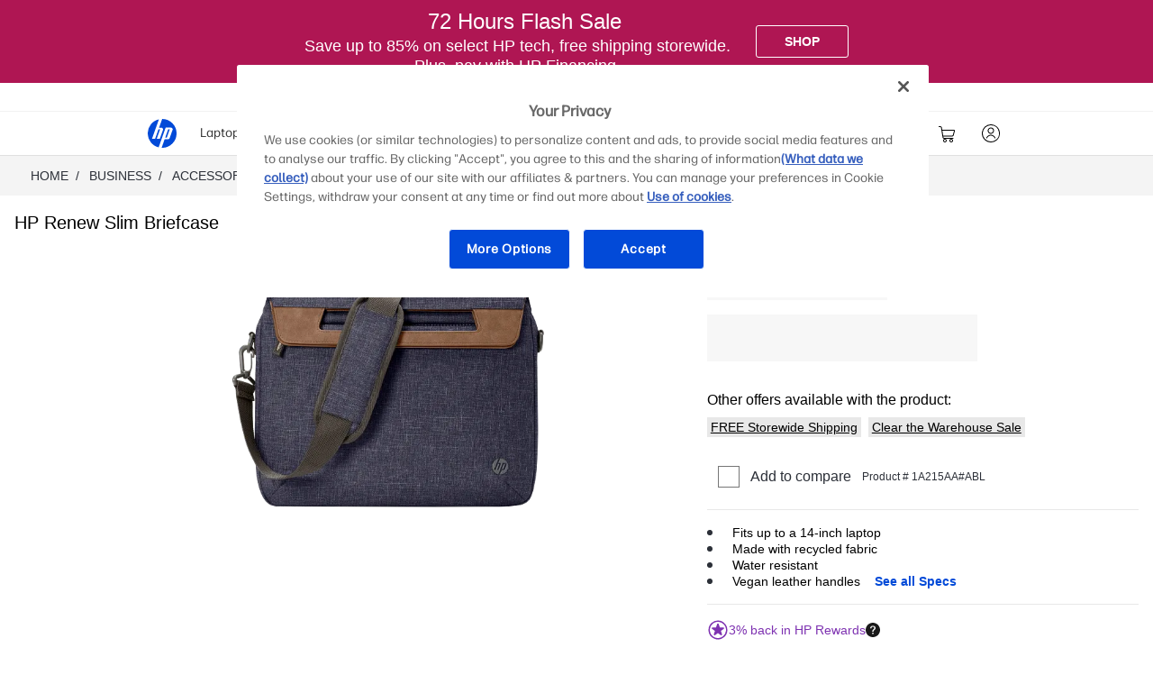

--- FILE ---
content_type: text/html; charset=utf-8
request_url: https://www.hp.com/us-en/shop/pdp/hp-renew-slim-briefcase
body_size: 184476
content:
<!doctype html>
    <html lang="en-us">
      <head>
        <script>window.dataLayer = window.dataLayer || [];</script>
        <script>(function(w,d,s,l,i){w[l]=w[l]||[];w[l].push({'gtm.start':new Date().getTime(),event:'gtm.js'});var
    f=d.getElementsByTagName(s)[0],j=d.createElement(s),dl=l!='dataLayer'?'&l='+l:'';j.async=true;j.src
    ='https://www.googletagmanager.com/gtm.js?id='+i+dl;})(window,document,
    'script','dataLayer','GTM');</script>
        
        <link rel="dns-prefetch" href="//rcom.dynamicyield.com"><link rel="preconnect" href="//rcom.dynamicyield.com"><link rel="dns-prefetch" href="//st.dynamicyield.com"><link rel="preconnect" href="//st.dynamicyield.com"><link rel="dns-prefetch" href="//cdn.dynamicyield.com"><link rel="preconnect" href="//cdn.dynamicyield.com"><link rel="dns-prefetch" href="https://nexus.ensighten.com"><link rel="preconnect" href="https://nexus.ensighten.com"><link rel="dns-prefetch" href="https://www.googletagmanager.com"><link rel="preconnect" href="https://www.googletagmanager.com">
        <link rel="preload" href="/us-en/shop/app/static/js/media/fonts/FormaDJRMicro-ExtraBold.woff2"  as="font" crossorigin="anonymous"><link rel="preload" href="/us-en/shop/app/static/js/media/fonts/FormaDJRMicro-Regular.woff2"  as="font" crossorigin="anonymous"><link rel="preload" href="/us-en/shop/app/static/js/media/fonts/FormaDJRMicro-Bold.woff2"  as="font" crossorigin="anonymous">
        <link rel="prefetch" href="https://cdn.dynamicyield.com/api/8784964/api_static.js"as="script"><link rel="prefetch" href="https://cdn.dynamicyield.com/api/8784964/api_dynamic.js"as="script"><link rel="prefetch" href="https://www.googletagmanager.com/gtm.js?id=GTM-P9TRBRZ"as="script">
        <meta  name="theme-color" content="#0096d6" />
		<meta name="target_country" content="us"/>
		<meta  name="web_section_id" content="R329" />
		<meta  charset="utf-8" />
		<meta  http-equiv="x-ua-compatible" content="ie=edge" />
		<meta  name="viewport" content="width=device-width, initial-scale=1, shrink-to-fit=no" />
		<meta  name="udl" content="enable" />
		<link rel="sitemap" type="application/xml" title="Nav Sitemap" href="https://www.hp.com/sitemap-us-app-nav.xml" />
		<script type="text/javascript"> ;window.NREUM||(NREUM={});NREUM.init={distributed_tracing:{enabled:true},privacy:{cookies_enabled:true},ajax:{deny_list:["bam.nr-data.net"]}};  ;NREUM.loader_config={accountID:"3043875",trustKey:"3043875",agentID:"601394608",licenseKey:"NRJS-58683442a4f3c42905f",applicationID:"601394608"}; ;NREUM.info={beacon:"bam.nr-data.net",errorBeacon:"bam.nr-data.net",licenseKey:"NRJS-58683442a4f3c42905f",applicationID:"601394608",sa:1}; ;/*! For license information please see nr-loader-spa-1.263.0.min.js.LICENSE.txt */ (()=>{var e,t,r={2983:(e,t,r)=>{"use strict";r.d(t,{D0:()=>v,gD:()=>y,Vp:()=>s,oC:()=>x,fr:()=>_,jD:()=>P,hR:()=>A,xN:()=>b,x1:()=>c,aN:()=>T,V:()=>j});var n=r(384),i=r(7864);const o={beacon:n.NT.beacon,errorBeacon:n.NT.errorBeacon,licenseKey:void 0,applicationID:void 0,sa:void 0,queueTime:void 0,applicationTime:void 0,ttGuid:void 0,user:void 0,account:void 0,product:void 0,extra:void 0,jsAttributes:{},userAttributes:void 0,atts:void 0,transactionName:void 0,tNamePlain:void 0},a={};function s(e){if(!e)throw new Error("All info objects require an agent identifier!");if(!a[e])throw new Error("Info for ".concat(e," was never set"));return a[e]}function c(e,t){if(!e)throw new Error("All info objects require an agent identifier!");a[e]=(0,i.a)(t,o);const r=(0,n.nY)(e);r&&(r.info=a[e])}var u=r(993);const d=e=>{if(!e||"string"!=typeof e)return!1;try{document.createDocumentFragment().querySelector(e)}catch{return!1}return!0};var l=r(2614),f=r(944);const h="[data-nr-mask]",g=()=>{const e={mask_selector:"*",block_selector:"[data-nr-block]",mask_input_options:{color:!1,date:!1,"datetime-local":!1,email:!1,month:!1,number:!1,range:!1,search:!1,tel:!1,text:!1,time:!1,url:!1,week:!1,textarea:!1,select:!1,password:!0}};return{ajax:{deny_list:void 0,block_internal:!0,enabled:!0,harvestTimeSeconds:10,autoStart:!0},distributed_tracing:{enabled:void 0,exclude_newrelic_header:void 0,cors_use_newrelic_header:void 0,cors_use_tracecontext_headers:void 0,allowed_origins:void 0},feature_flags:[],harvest:{tooManyRequestsDelay:60},jserrors:{enabled:!0,harvestTimeSeconds:10,autoStart:!0},logging:{enabled:!0,harvestTimeSeconds:10,autoStart:!0,level:u.p_.INFO},metrics:{enabled:!0,autoStart:!0},obfuscate:void 0,page_action:{enabled:!0,harvestTimeSeconds:30,autoStart:!0},page_view_event:{enabled:!0,autoStart:!0},page_view_timing:{enabled:!0,harvestTimeSeconds:30,long_task:!1,autoStart:!0},privacy:{cookies_enabled:!0},proxy:{assets:void 0,beacon:void 0},session:{expiresMs:l.wk,inactiveMs:l.BB},session_replay:{autoStart:!0,enabled:!1,harvestTimeSeconds:60,preload:!1,sampling_rate:10,error_sampling_rate:100,collect_fonts:!1,inline_images:!1,inline_stylesheet:!0,fix_stylesheets:!0,mask_all_inputs:!0,get mask_text_selector(){return e.mask_selector},set mask_text_selector(t){d(t)?e.mask_selector="".concat(t,",").concat(h):""===t||null===t?e.mask_selector=h:(0,f.R)(5,t)},get block_class(){return"nr-block"},get ignore_class(){return"nr-ignore"},get mask_text_class(){return"nr-mask"},get block_selector(){return e.block_selector},set block_selector(t){d(t)?e.block_selector+=",".concat(t):""!==t&&(0,f.R)(6,t)},get mask_input_options(){return e.mask_input_options},set mask_input_options(t){t&&"object"==typeof t?e.mask_input_options={...t,password:!0}:(0,f.R)(7,t)}},session_trace:{enabled:!0,harvestTimeSeconds:10,autoStart:!0},soft_navigations:{enabled:!0,harvestTimeSeconds:10,autoStart:!0},spa:{enabled:!0,harvestTimeSeconds:10,autoStart:!0},ssl:void 0}},p={},m="All configuration objects require an agent identifier!";function v(e){if(!e)throw new Error(m);if(!p[e])throw new Error("Configuration for ".concat(e," was never set"));return p[e]}function b(e,t){if(!e)throw new Error(m);p[e]=(0,i.a)(t,g());const r=(0,n.nY)(e);r&&(r.init=p[e])}function y(e,t){if(!e)throw new Error(m);var r=v(e);if(r){for(var n=t.split("."),i=0;i<n.length-1;i++)if("object"!=typeof(r=r[n[i]]))return;r=r[n[n.length-1]]}return r}const w={accountID:void 0,trustKey:void 0,agentID:void 0,licenseKey:void 0,applicationID:void 0,xpid:void 0},R={};function x(e){if(!e)throw new Error("All loader-config objects require an agent identifier!");if(!R[e])throw new Error("LoaderConfig for ".concat(e," was never set"));return R[e]}function T(e,t){if(!e)throw new Error("All loader-config objects require an agent identifier!");R[e]=(0,i.a)(t,w);const r=(0,n.nY)(e);r&&(r.loader_config=R[e])}const A=(0,n.dV)().o;var E=r(6154),N=r(9324);const S={buildEnv:N.F3,distMethod:N.Xs,version:N.xv,originTime:E.WN},O={customTransaction:void 0,disabled:!1,isolatedBacklog:!1,loaderType:void 0,maxBytes:3e4,onerror:void 0,origin:""+E.gm.location,ptid:void 0,releaseIds:{},appMetadata:{},session:void 0,denyList:void 0,harvestCount:0,timeKeeper:void 0},I={};function _(e){if(!e)throw new Error("All runtime objects require an agent identifier!");if(!I[e])throw new Error("Runtime for ".concat(e," was never set"));return I[e]}function j(e,t){if(!e)throw new Error("All runtime objects require an agent identifier!");I[e]={...(0,i.a)(t,O),...S};const r=(0,n.nY)(e);r&&(r.runtime=I[e])}function P(e){return function(e){try{const t=s(e);return!!t.licenseKey&&!!t.errorBeacon&&!!t.applicationID}catch(e){return!1}}(e)}},7864:(e,t,r)=>{"use strict";r.d(t,{a:()=>i});var n=r(944);function i(e,t){try{if(!e||"object"!=typeof e)return(0,n.R)(3);if(!t||"object"!=typeof t)return(0,n.R)(4);const r=Object.create(Object.getPrototypeOf(t),Object.getOwnPropertyDescriptors(t)),o=0===Object.keys(r).length?e:r;for(let a in o)if(void 0!==e[a])try{if(null===e[a]){r[a]=null;continue}Array.isArray(e[a])&&Array.isArray(t[a])?r[a]=Array.from(new Set([...e[a],...t[a]])):"object"==typeof e[a]&&"object"==typeof t[a]?r[a]=i(e[a],t[a]):r[a]=e[a]}catch(e){(0,n.R)(1,e)}return r}catch(e){(0,n.R)(2,e)}}},9324:(e,t,r)=>{"use strict";r.d(t,{F3:()=>i,Xs:()=>o,Yq:()=>a,xv:()=>n});const n="1.263.0",i="PROD",o="CDN",a="2.0.0-alpha.12"},6154:(e,t,r)=>{"use strict";r.d(t,{A4:()=>s,OF:()=>d,RI:()=>i,Vr:()=>g,WN:()=>p,bv:()=>o,gm:()=>a,lR:()=>f,lT:()=>h,m:()=>u,mw:()=>c,sb:()=>l});var n=r(1863);const i="undefined"!=typeof window&&!!window.document,o="undefined"!=typeof WorkerGlobalScope&&("undefined"!=typeof self&&self instanceof WorkerGlobalScope&&self.navigator instanceof WorkerNavigator||"undefined"!=typeof globalThis&&globalThis instanceof WorkerGlobalScope&&globalThis.navigator instanceof WorkerNavigator),a=i?window:"undefined"!=typeof WorkerGlobalScope&&("undefined"!=typeof self&&self instanceof WorkerGlobalScope&&self||"undefined"!=typeof globalThis&&globalThis instanceof WorkerGlobalScope&&globalThis),s="complete"===a?.document?.readyState,c=Boolean("hidden"===a?.document?.visibilityState),u=""+a?.location,d=/iPad|iPhone|iPod/.test(a.navigator?.userAgent),l=d&&"undefined"==typeof SharedWorker,f=(()=>{const e=a.navigator?.userAgent?.match(/Firefox[/\s](\d+\.\d+)/);return Array.isArray(e)&&e.length>=2?+e[1]:0})(),h=Boolean(i&&window.document.documentMode),g=!!a.navigator?.sendBeacon,p=Date.now()-(0,n.t)()},4777:(e,t,r)=>{"use strict";r.d(t,{J:()=>o});var n=r(944);const i={agentIdentifier:"",ee:void 0};class o{constructor(e){try{if("object"!=typeof e)return(0,n.R)(8);this.sharedContext={},Object.assign(this.sharedContext,i),Object.entries(e).forEach((e=>{let[t,r]=e;Object.keys(i).includes(t)&&(this.sharedContext[t]=r)}))}catch(e){(0,n.R)(9,e)}}}},7295:(e,t,r)=>{"use strict";r.d(t,{Xv:()=>a,gX:()=>i,iW:()=>o});var n=[];function i(e){if(!e||o(e))return!1;if(0===n.length)return!0;for(var t=0;t<n.length;t++){var r=n[t];if("*"===r.hostname)return!1;if(s(r.hostname,e.hostname)&&c(r.pathname,e.pathname))return!1}return!0}function o(e){return void 0===e.hostname}function a(e){if(n=[],e&&e.length)for(var t=0;t<e.length;t++){let r=e[t];if(!r)continue;0===r.indexOf("http://")?r=r.substring(7):0===r.indexOf("https://")&&(r=r.substring(8));const i=r.indexOf("/");let o,a;i>0?(o=r.substring(0,i),a=r.substring(i)):(o=r,a="");let[s]=o.split(":");n.push({hostname:s,pathname:a})}}function s(e,t){return!(e.length>t.length)&&t.indexOf(e)===t.length-e.length}function c(e,t){return 0===e.indexOf("/")&&(e=e.substring(1)),0===t.indexOf("/")&&(t=t.substring(1)),""===e||e===t}},1687:(e,t,r)=>{"use strict";r.d(t,{Ak:()=>c,Ze:()=>l,x3:()=>u});var n=r(7836),i=r(1478),o=r(3606),a=r(860);const s={};function c(e,t){const r={staged:!1,priority:a.P[t]||0};d(e),s[e].get(t)||s[e].set(t,r)}function u(e,t){e&&s[e]&&(s[e].get(t)&&s[e].delete(t),h(e,t,!1),s[e].size&&f(e))}function d(e){if(!e)throw new Error("agentIdentifier required");s[e]||(s[e]=new Map)}function l(){let e=arguments.length>0&&void 0!==arguments[0]?arguments[0]:"",t=arguments.length>1&&void 0!==arguments[1]?arguments[1]:"feature",r=arguments.length>2&&void 0!==arguments[2]&&arguments[2];if(d(e),!e||!s[e].get(t)||r)return h(e,t);s[e].get(t).staged=!0,f(e)}function f(e){const t=Array.from(s[e]);t.every((e=>{let[t,r]=e;return r.staged}))&&(t.sort(((e,t)=>e[1].priority-t[1].priority)),t.forEach((t=>{let[r]=t;s[e].delete(r),h(e,r)})))}function h(e,t){let r=!(arguments.length>2&&void 0!==arguments[2])||arguments[2];const a=e?n.ee.get(e):n.ee,s=o.i.handlers;if(!a.aborted&&a.backlog&&s){if(r){const e=a.backlog[t],r=s[t];if(r){for(let t=0;e&&t<e.length;++t)g(e[t],r);(0,i.$)(r,(function(e,t){(0,i.$)(t,(function(t,r){r[0].on(e,r[1])}))}))}}a.isolatedBacklog||delete s[t],a.backlog[t]=null,a.emit("drain-"+t,[])}}function g(e,t){var r=e[1];(0,i.$)(t[r],(function(t,r){var n=e[0];if(r[0]===n){var i=r[1],o=e[3],a=e[2];i.apply(o,a)}}))}},7836:(e,t,r)=>{"use strict";r.d(t,{P:()=>c,ee:()=>u});var n=r(384),i=r(8990),o=r(2983),a=r(2646),s=r(5607);const c="nr@context:".concat(s.W),u=function e(t,r){var n={},s={},d={},l=!1;try{l=16===r.length&&(0,o.fr)(r).isolatedBacklog}catch(e){}var f={on:g,addEventListener:g,removeEventListener:function(e,t){var r=n[e];if(!r)return;for(var i=0;i<r.length;i++)r[i]===t&&r.splice(i,1)},emit:function(e,r,n,i,o){!1!==o&&(o=!0);if(u.aborted&&!i)return;t&&o&&t.emit(e,r,n);for(var a=h(n),c=p(e),d=c.length,l=0;l<d;l++)c[l].apply(a,r);var g=v()[s[e]];g&&g.push([f,e,r,a]);return a},get:m,listeners:p,context:h,buffer:function(e,t){const r=v();if(t=t||"feature",f.aborted)return;Object.entries(e||{}).forEach((e=>{let[n,i]=e;s[i]=t,t in r||(r[t]=[])}))},abort:function(){f._aborted=!0,Object.keys(f.backlog).forEach((e=>{delete f.backlog[e]}))},isBuffering:function(e){return!!v()[s[e]]},debugId:r,backlog:l?{}:t&&"object"==typeof t.backlog?t.backlog:{},isolatedBacklog:l};return Object.defineProperty(f,"aborted",{get:()=>{let e=f._aborted||!1;return e||(t&&(e=t.aborted),e)}}),f;function h(e){return e&&e instanceof a.y?e:e?(0,i.I)(e,c,(()=>new a.y(c))):new a.y(c)}function g(e,t){n[e]=p(e).concat(t)}function p(e){return n[e]||[]}function m(t){return d[t]=d[t]||e(f,t)}function v(){return f.backlog}}(void 0,"globalEE"),d=(0,n.Zm)();d.ee||(d.ee=u)},2646:(e,t,r)=>{"use strict";r.d(t,{y:()=>n});class n{constructor(e){this.contextId=e}}},9908:(e,t,r)=>{"use strict";r.d(t,{d:()=>n,p:()=>i});var n=r(7836).ee.get("handle");function i(e,t,r,i,o){o?(o.buffer([e],i),o.emit(e,t,r)):(n.buffer([e],i),n.emit(e,t,r))}},3606:(e,t,r)=>{"use strict";r.d(t,{i:()=>o});var n=r(9908);o.on=a;var i=o.handlers={};function o(e,t,r,o){a(o||n.d,i,e,t,r)}function a(e,t,r,i,o){o||(o="feature"),e||(e=n.d);var a=t[o]=t[o]||{};(a[r]=a[r]||[]).push([e,i])}},3878:(e,t,r)=>{"use strict";r.d(t,{DD:()=>c,jT:()=>a,sp:()=>s});var n=r(6154);let i=!1,o=!1;try{const e={get passive(){return i=!0,!1},get signal(){return o=!0,!1}};n.gm.addEventListener("test",null,e),n.gm.removeEventListener("test",null,e)}catch(e){}function a(e,t){return i||o?{capture:!!e,passive:i,signal:t}:!!e}function s(e,t){let r=arguments.length>2&&void 0!==arguments[2]&&arguments[2],n=arguments.length>3?arguments[3]:void 0;window.addEventListener(e,t,a(r,n))}function c(e,t){let r=arguments.length>2&&void 0!==arguments[2]&&arguments[2],n=arguments.length>3?arguments[3]:void 0;document.addEventListener(e,t,a(r,n))}},5607:(e,t,r)=>{"use strict";r.d(t,{W:()=>n});const n=(0,r(9566).bz)()},9566:(e,t,r)=>{"use strict";r.d(t,{LA:()=>s,ZF:()=>c,bz:()=>a,el:()=>u});var n=r(6154);const i="xxxxxxxx-xxxx-4xxx-yxxx-xxxxxxxxxxxx";function o(e,t){return e?15&e[t]:16*Math.random()|0}function a(){const e=n.gm?.crypto||n.gm?.msCrypto;let t,r=0;return e&&e.getRandomValues&&(t=e.getRandomValues(new Uint8Array(30))),i.split("").map((e=>"x"===e?o(t,r++).toString(16):"y"===e?(3&o()|8).toString(16):e)).join("")}function s(e){const t=n.gm?.crypto||n.gm?.msCrypto;let r,i=0;t&&t.getRandomValues&&(r=t.getRandomValues(new Uint8Array(e)));const a=[];for(var s=0;s<e;s++)a.push(o(r,i++).toString(16));return a.join("")}function c(){return s(16)}function u(){return s(32)}},2614:(e,t,r)=>{"use strict";r.d(t,{BB:()=>a,H3:()=>n,g:()=>u,iL:()=>c,tS:()=>s,uh:()=>i,wk:()=>o});const n="NRBA",i="SESSION",o=144e5,a=18e5,s={STARTED:"session-started",PAUSE:"session-pause",RESET:"session-reset",RESUME:"session-resume",UPDATE:"session-update"},c={SAME_TAB:"same-tab",CROSS_TAB:"cross-tab"},u={OFF:0,FULL:1,ERROR:2}},1863:(e,t,r)=>{"use strict";function n(){return Math.floor(performance.now())}r.d(t,{t:()=>n})},7485:(e,t,r)=>{"use strict";r.d(t,{D:()=>i});var n=r(6154);function i(e){if(0===(e||"").indexOf("data:"))return{protocol:"data"};try{const t=new URL(e,location.href),r={port:t.port,hostname:t.hostname,pathname:t.pathname,search:t.search,protocol:t.protocol.slice(0,t.protocol.indexOf(":")),sameOrigin:t.protocol===n.gm?.location?.protocol&&t.host===n.gm?.location?.host};return r.port&&""!==r.port||("http:"===t.protocol&&(r.port="80"),"https:"===t.protocol&&(r.port="443")),r.pathname&&""!==r.pathname?r.pathname.startsWith("/")||(r.pathname="/".concat(r.pathname)):r.pathname="/",r}catch(e){return{}}}},944:(e,t,r)=>{"use strict";function n(e,t){"function"==typeof console.debug&&console.debug("New Relic Warning: https://github.com/newrelic/newrelic-browser-agent/blob/main/docs/warning-codes.md#".concat(e),t)}r.d(t,{R:()=>n})},5284:(e,t,r)=>{"use strict";r.d(t,{t:()=>c,B:()=>s});var n=r(7836),i=r(6154);const o="newrelic";const a=new Set,s={};function c(e,t){const r=n.ee.get(t);s[t]??={},e&&"object"==typeof e&&(a.has(t)||(r.emit("rumresp",[e]),s[t]=e,a.add(t),function(){let e=arguments.length>0&&void 0!==arguments[0]?arguments[0]:{};try{i.gm.dispatchEvent(new CustomEvent(o,{detail:e}))}catch(e){}}({loaded:!0})))}},8990:(e,t,r)=>{"use strict";r.d(t,{I:()=>i});var n=Object.prototype.hasOwnProperty;function i(e,t,r){if(n.call(e,t))return e[t];var i=r();if(Object.defineProperty&&Object.keys)try{return Object.defineProperty(e,t,{value:i,writable:!0,enumerable:!1}),i}catch(e){}return e[t]=i,i}},6389:(e,t,r)=>{"use strict";function n(e){var t=this;let r=arguments.length>1&&void 0!==arguments[1]?arguments[1]:500,n=arguments.length>2&&void 0!==arguments[2]?arguments[2]:{};const i=n?.leading||!1;let o;return function(){for(var n=arguments.length,a=new Array(n),s=0;s<n;s++)a[s]=arguments[s];i&&void 0===o&&(e.apply(t,a),o=setTimeout((()=>{o=clearTimeout(o)}),r)),i||(clearTimeout(o),o=setTimeout((()=>{e.apply(t,a)}),r))}}function i(e){var t=this;let r=!1;return function(){if(!r){r=!0;for(var n=arguments.length,i=new Array(n),o=0;o<n;o++)i[o]=arguments[o];e.apply(t,i)}}}r.d(t,{J:()=>i,s:()=>n})},1478:(e,t,r)=>{"use strict";r.d(t,{$:()=>n});const n=(e,t)=>Object.entries(e||{}).map((e=>{let[r,n]=e;return t(r,n)}))},3304:(e,t,r)=>{"use strict";r.d(t,{A:()=>o});var n=r(7836);const i=()=>{const e=new WeakSet;return(t,r)=>{if("object"==typeof r&&null!==r){if(e.has(r))return;e.add(r)}return r}};function o(e){try{return JSON.stringify(e,i())}catch(e){try{n.ee.emit("internal-error",[e])}catch(e){}}}},5289:(e,t,r)=>{"use strict";r.d(t,{GG:()=>o,sB:()=>a});var n=r(3878);function i(){return"undefined"==typeof document||"complete"===document.readyState}function o(e,t){if(i())return e();(0,n.sp)("load",e,t)}function a(e){if(i())return e();(0,n.DD)("DOMContentLoaded",e)}},384:(e,t,r)=>{"use strict";r.d(t,{NT:()=>o,US:()=>d,Zm:()=>a,bQ:()=>c,dV:()=>s,nY:()=>u,pV:()=>l});var n=r(6154),i=r(1863);const o={beacon:"bam.nr-data.net",errorBeacon:"bam.nr-data.net"};function a(){return n.gm.NREUM||(n.gm.NREUM={}),void 0===n.gm.newrelic&&(n.gm.newrelic=n.gm.NREUM),n.gm.NREUM}function s(){let e=a();return e.o||(e.o={ST:n.gm.setTimeout,SI:n.gm.setImmediate,CT:n.gm.clearTimeout,XHR:n.gm.XMLHttpRequest,REQ:n.gm.Request,EV:n.gm.Event,PR:n.gm.Promise,MO:n.gm.MutationObserver,FETCH:n.gm.fetch}),e}function c(e,t){let r=a();r.initializedAgents??={},t.initializedAt={ms:(0,i.t)(),date:new Date},r.initializedAgents[e]=t}function u(e){let t=a();return t.initializedAgents?.[e]}function d(e,t){a()[e]=t}function l(){return function(){let e=a();const t=e.info||{};e.info={beacon:o.beacon,errorBeacon:o.errorBeacon,...t}}(),function(){let e=a();const t=e.init||{};e.init={...t}}(),s(),function(){let e=a();const t=e.loader_config||{};e.loader_config={...t}}(),a()}},2843:(e,t,r)=>{"use strict";r.d(t,{u:()=>i});var n=r(3878);function i(e){let t=arguments.length>1&&void 0!==arguments[1]&&arguments[1],r=arguments.length>2?arguments[2]:void 0,i=arguments.length>3?arguments[3]:void 0;(0,n.DD)("visibilitychange",(function(){if(t)return void("hidden"===document.visibilityState&&e());e(document.visibilityState)}),r,i)}},8941:(e,t,r)=>{"use strict";r.d(t,{um:()=>f,NZ:()=>R,vC:()=>A,Ri:()=>O,Ak:()=>_,o8:()=>P,MO:()=>U,bX:()=>F});var n=r(7836),i=r(3434),o=r(8990),a=r(6154);const s={},c=a.gm.XMLHttpRequest,u="addEventListener",d="removeEventListener",l="nr@wrapped:".concat(n.P);function f(e){var t=function(e){return(e||n.ee).get("events")}(e);if(s[t.debugId]++)return t;s[t.debugId]=1;var r=(0,i.YM)(t,!0);function f(e){r.inPlace(e,[u,d],"-",g)}function g(e,t){return e[1]}return"getPrototypeOf"in Object&&(a.RI&&h(document,f),h(a.gm,f),h(c.prototype,f)),t.on(u+"-start",(function(e,t){var n=e[1];if(null!==n&&("function"==typeof n||"object"==typeof n)){var i=(0,o.I)(n,l,(function(){var e={object:function(){if("function"!=typeof n.handleEvent)return;return n.handleEvent.apply(n,arguments)},function:n}[typeof n];return e?r(e,"fn-",null,e.name||"anonymous"):n}));this.wrapped=e[1]=i}})),t.on(d+"-start",(function(e){e[1]=this.wrapped||e[1]})),t}function h(e,t){let r=e;for(;"object"==typeof r&&!Object.prototype.hasOwnProperty.call(r,u);)r=Object.getPrototypeOf(r);for(var n=arguments.length,i=new Array(n>2?n-2:0),o=2;o<n;o++)i[o-2]=arguments[o];r&&t(r,...i)}var g="fetch-",p=g+"body-",m=["arrayBuffer","blob","json","text","formData"],v=a.gm.Request,b=a.gm.Response,y="prototype";const w={};function R(e){const t=function(e){return(e||n.ee).get("fetch")}(e);if(!(v&&b&&a.gm.fetch))return t;if(w[t.debugId]++)return t;function r(e,r,i){var o=e[r];"function"==typeof o&&(e[r]=function(){var e,r=[...arguments],a={};t.emit(i+"before-start",[r],a),a[n.P]&&a[n.P].dt&&(e=a[n.P].dt);var s=o.apply(this,r);return t.emit(i+"start",[r,e],s),s.then((function(e){return t.emit(i+"end",[null,e],s),e}),(function(e){throw t.emit(i+"end",[e],s),e}))})}return w[t.debugId]=1,m.forEach((e=>{r(v[y],e,p),r(b[y],e,p)})),r(a.gm,"fetch",g),t.on(g+"end",(function(e,r){var n=this;if(r){var i=r.headers.get("content-length");null!==i&&(n.rxSize=i),t.emit(g+"done",[null,r],n)}else t.emit(g+"done",[e],n)})),t}const x={},T=["pushState","replaceState"];function A(e){const t=function(e){return(e||n.ee).get("history")}(e);return!a.RI||x[t.debugId]++||(x[t.debugId]=1,(0,i.YM)(t).inPlace(window.history,T,"-")),t}var E=r(3878);const N={},S=["appendChild","insertBefore","replaceChild"];function O(e){const t=function(e){return(e||n.ee).get("jsonp")}(e);if(!a.RI||N[t.debugId])return t;N[t.debugId]=!0;var r=(0,i.YM)(t),o=/[?&](?:callback|cb)=([^&#]+)/,s=/(.*)\.([^.]+)/,c=/^(\w+)(\.|$)(.*)$/;function u(e,t){if(!e)return t;const r=e.match(c),n=r[1];return u(r[3],t[n])}return r.inPlace(Node.prototype,S,"dom-"),t.on("dom-start",(function(e){!function(e){if(!e||"string"!=typeof e.nodeName||"script"!==e.nodeName.toLowerCase())return;if("function"!=typeof e.addEventListener)return;var n=(i=e.src,a=i.match(o),a?a[1]:null);var i,a;if(!n)return;var c=function(e){var t=e.match(s);if(t&&t.length>=3)return{key:t[2],parent:u(t[1],window)};return{key:e,parent:window}}(n);if("function"!=typeof c.parent[c.key])return;var d={};function l(){t.emit("jsonp-end",[],d),e.removeEventListener("load",l,(0,E.jT)(!1)),e.removeEventListener("error",f,(0,E.jT)(!1))}function f(){t.emit("jsonp-error",[],d),t.emit("jsonp-end",[],d),e.removeEventListener("load",l,(0,E.jT)(!1)),e.removeEventListener("error",f,(0,E.jT)(!1))}r.inPlace(c.parent,[c.key],"cb-",d),e.addEventListener("load",l,(0,E.jT)(!1)),e.addEventListener("error",f,(0,E.jT)(!1)),t.emit("new-jsonp",[e.src],d)}(e[0])})),t}const I={};function _(e){const t=function(e){return(e||n.ee).get("mutation")}(e);if(!a.RI||I[t.debugId])return t;I[t.debugId]=!0;var r=(0,i.YM)(t),o=a.gm.MutationObserver;return o&&(window.MutationObserver=function(e){return this instanceof o?new o(r(e,"fn-")):o.apply(this,arguments)},MutationObserver.prototype=o.prototype),t}const j={};function P(e){const t=function(e){return(e||n.ee).get("promise")}(e);if(j[t.debugId])return t;j[t.debugId]=!0;var r=t.context,o=(0,i.YM)(t),s=a.gm.Promise;return s&&function(){function e(r){var n=t.context(),i=o(r,"executor-",n,null,!1);const a=Reflect.construct(s,[i],e);return t.context(a).getCtx=function(){return n},a}a.gm.Promise=e,Object.defineProperty(e,"name",{value:"Promise"}),e.toString=function(){return s.toString()},Object.setPrototypeOf(e,s),["all","race"].forEach((function(r){const n=s[r];e[r]=function(e){let i=!1;[...e||[]].forEach((e=>{this.resolve(e).then(a("all"===r),a(!1))}));const o=n.apply(this,arguments);return o;function a(e){return function(){t.emit("propagate",[null,!i],o,!1,!1),i=i||!e}}}})),["resolve","reject"].forEach((function(r){const n=s[r];e[r]=function(e){const r=n.apply(this,arguments);return e!==r&&t.emit("propagate",[e,!0],r,!1,!1),r}})),e.prototype=s.prototype;const n=s.prototype.then;s.prototype.then=function(){var e=this,i=r(e);i.promise=e;for(var a=arguments.length,s=new Array(a),c=0;c<a;c++)s[c]=arguments[c];s[0]=o(s[0],"cb-",i,null,!1),s[1]=o(s[1],"cb-",i,null,!1);const u=n.apply(this,s);return i.nextPromise=u,t.emit("propagate",[e,!0],u,!1,!1),u},s.prototype.then[i.Jt]=n,t.on("executor-start",(function(e){e[0]=o(e[0],"resolve-",this,null,!1),e[1]=o(e[1],"resolve-",this,null,!1)})),t.on("executor-err",(function(e,t,r){e[1](r)})),t.on("cb-end",(function(e,r,n){t.emit("propagate",[n,!0],this.nextPromise,!1,!1)})),t.on("propagate",(function(e,r,n){this.getCtx&&!r||(this.getCtx=function(){if(e instanceof Promise)var r=t.context(e);return r&&r.getCtx?r.getCtx():this})}))}(),t}const C={},k="setTimeout",L="setInterval",D="clearTimeout",H="-start",M="-",K=[k,"setImmediate",L,D,"clearImmediate"];function U(e){const t=function(e){return(e||n.ee).get("timer")}(e);if(C[t.debugId]++)return t;C[t.debugId]=1;var r=(0,i.YM)(t);return r.inPlace(a.gm,K.slice(0,2),k+M),r.inPlace(a.gm,K.slice(2,3),L+M),r.inPlace(a.gm,K.slice(3),D+M),t.on(L+H,(function(e,t,n){e[0]=r(e[0],"fn-",null,n)})),t.on(k+H,(function(e,t,n){this.method=n,this.timerDuration=isNaN(e[1])?0:+e[1],e[0]=r(e[0],"fn-",this,n)})),t}var B=r(944);const G={},V=["open","send"];function F(e){var t=e||n.ee;const r=function(e){return(e||n.ee).get("xhr")}(t);if(G[r.debugId]++)return r;G[r.debugId]=1,f(t);var o=(0,i.YM)(r),s=a.gm.XMLHttpRequest,c=a.gm.MutationObserver,u=a.gm.Promise,d=a.gm.setInterval,l="readystatechange",h=["onload","onerror","onabort","onloadstart","onloadend","onprogress","ontimeout"],g=[],p=a.gm.XMLHttpRequest=function(e){const t=new s(e),n=r.context(t);try{r.emit("new-xhr",[t],n),t.addEventListener(l,(i=n,function(){var e=this;e.readyState>3&&!i.resolved&&(i.resolved=!0,r.emit("xhr-resolved",[],e)),o.inPlace(e,h,"fn-",R)}),(0,E.jT)(!1))}catch(e){(0,B.R)(15,e);try{r.emit("internal-error",[e])}catch(e){}}var i;return t};function m(e,t){o.inPlace(t,["onreadystatechange"],"fn-",R)}if(function(e,t){for(var r in e)t[r]=e[r]}(s,p),p.prototype=s.prototype,o.inPlace(p.prototype,V,"-xhr-",R),r.on("send-xhr-start",(function(e,t){m(e,t),function(e){g.push(e),c&&(v?v.then(w):d?d(w):(b=-b,y.data=b))}(t)})),r.on("open-xhr-start",m),c){var v=u&&u.resolve();if(!d&&!u){var b=1,y=document.createTextNode(b);new c(w).observe(y,{characterData:!0})}}else t.on("fn-end",(function(e){e[0]&&e[0].type===l||w()}));function w(){for(var e=0;e<g.length;e++)m(0,g[e]);g.length&&(g=[])}function R(e,t){return t}return r}},3434:(e,t,r)=>{"use strict";r.d(t,{Jt:()=>o,YM:()=>c});var n=r(7836),i=r(5607);const o="nr@original:".concat(i.W);var a=Object.prototype.hasOwnProperty,s=!1;function c(e,t){return e||(e=n.ee),r.inPlace=function(e,t,n,i,o){n||(n="");const a="-"===n.charAt(0);for(let s=0;s<t.length;s++){const c=t[s],u=e[c];d(u)||(e[c]=r(u,a?c+n:n,i,c,o))}},r.flag=o,r;function r(t,r,n,s,c){return d(t)?t:(r||(r=""),nrWrapper[o]=t,function(e,t,r){if(Object.defineProperty&&Object.keys)try{return Object.keys(e).forEach((function(r){Object.defineProperty(t,r,{get:function(){return e[r]},set:function(t){return e[r]=t,t}})})),t}catch(e){u([e],r)}for(var n in e)a.call(e,n)&&(t[n]=e[n])}(t,nrWrapper,e),nrWrapper);function nrWrapper(){var o,a,d,l;try{a=this,o=[...arguments],d="function"==typeof n?n(o,a):n||{}}catch(t){u([t,"",[o,a,s],d],e)}i(r+"start",[o,a,s],d,c);try{return l=t.apply(a,o)}catch(e){throw i(r+"err",[o,a,e],d,c),e}finally{i(r+"end",[o,a,l],d,c)}}}function i(r,n,i,o){if(!s||t){var a=s;s=!0;try{e.emit(r,n,i,t,o)}catch(t){u([t,r,n,i],e)}s=a}}}function u(e,t){t||(t=n.ee);try{t.emit("internal-error",e)}catch(e){}}function d(e){return!(e&&"function"==typeof e&&e.apply&&!e[o])}},9300:(e,t,r)=>{"use strict";r.d(t,{T:()=>n});const n=r(860).K.ajax},6774:(e,t,r)=>{"use strict";r.d(t,{T:()=>n});const n=r(860).K.jserrors},993:(e,t,r)=>{"use strict";r.d(t,{ET:()=>o,It:()=>s,TZ:()=>a,p_:()=>i});var n=r(860);const i={ERROR:"ERROR",WARN:"WARN",INFO:"INFO",DEBUG:"DEBUG",TRACE:"TRACE"},o="log",a=n.K.logging,s=1e6},3785:(e,t,r)=>{"use strict";r.d(t,{R:()=>c,b:()=>u});var n=r(9908),i=r(1863),o=r(860),a=r(3969),s=r(993);function c(e,t){let r=arguments.length>2&&void 0!==arguments[2]?arguments[2]:{},c=arguments.length>3&&void 0!==arguments[3]?arguments[3]:s.p_.INFO;(0,n.p)(a.xV,["API/logging/".concat(c.toLowerCase(),"/called")],void 0,o.K.metrics,e),(0,n.p)(s.ET,[(0,i.t)(),t,r,c],void 0,o.K.logging,e)}function u(e){return"string"==typeof e&&Object.values(s.p_).some((t=>t===e))}},3969:(e,t,r)=>{"use strict";r.d(t,{TZ:()=>n,XG:()=>s,rs:()=>i,xV:()=>a,z_:()=>o});const n=r(860).K.metrics,i="sm",o="cm",a="storeSupportabilityMetrics",s="storeEventMetrics"},8166:(e,t,r)=>{"use strict";r.d(t,{T:()=>n});const n=r(860).K.pageAction},6630:(e,t,r)=>{"use strict";r.d(t,{T:()=>n});const n=r(860).K.pageViewEvent},782:(e,t,r)=>{"use strict";r.d(t,{T:()=>n});const n=r(860).K.pageViewTiming},6344:(e,t,r)=>{"use strict";r.d(t,{BB:()=>f,G4:()=>o,It:()=>c,No:()=>u,Qb:()=>h,TZ:()=>i,Ug:()=>a,_s:()=>s,bc:()=>l,yP:()=>d});var n=r(2614);const i=r(860).K.sessionReplay,o={RECORD:"recordReplay",PAUSE:"pauseReplay",REPLAY_RUNNING:"replayRunning",ERROR_DURING_REPLAY:"errorDuringReplay"},a=.12,s={DomContentLoaded:0,Load:1,FullSnapshot:2,IncrementalSnapshot:3,Meta:4,Custom:5},c=1e6,u=64e3,d={[n.g.ERROR]:15e3,[n.g.FULL]:3e5,[n.g.OFF]:0},l={RESET:{message:"Session was reset",sm:"Reset"},IMPORT:{message:"Recorder failed to import",sm:"Import"},TOO_MANY:{message:"429: Too Many Requests",sm:"Too-Many"},TOO_BIG:{message:"Payload was too large",sm:"Too-Big"},CROSS_TAB:{message:"Session Entity was set to OFF on another tab",sm:"Cross-Tab"},ENTITLEMENTS:{message:"Session Replay is not allowed and will not be started",sm:"Entitlement"}},f=5e3,h={API:"api"}},5270:(e,t,r)=>{"use strict";r.d(t,{Aw:()=>s,CT:()=>c,SR:()=>a});var n=r(2983),i=r(7767),o=r(6154);function a(e){return!!n.hR.MO&&(0,i.V)(e)&&!0===(0,n.gD)(e,"session_trace.enabled")}function s(e){return!0===(0,n.gD)(e,"session_replay.preload")&&a(e)}function c(e,t){const r=t.correctAbsoluteTimestamp(e);return{originalTimestamp:e,correctedTimestamp:r,timestampDiff:e-r,originTime:o.WN,correctedOriginTime:t.correctedOriginTime,originTimeDiff:Math.floor(o.WN-t.correctedOriginTime)}}},3738:(e,t,r)=>{"use strict";r.d(t,{He:()=>i,Kp:()=>s,Lc:()=>u,Rz:()=>d,TZ:()=>n,bD:()=>o,d3:()=>a,jx:()=>l,uP:()=>c});const n=r(860).K.sessionTrace,i="bstResource",o="resource",a="-start",s="-end",c="fn"+a,u="fn"+s,d="pushState",l=1e3},3962:(e,t,r)=>{"use strict";r.d(t,{AM:()=>o,O2:()=>s,Qu:()=>c,TZ:()=>a,ih:()=>u,tC:()=>i});var n=r(860);const i=["click","keydown","submit"],o="api",a=n.K.softNav,s={INITIAL_PAGE_LOAD:"",ROUTE_CHANGE:1,UNSPECIFIED:2},c={INTERACTION:1,AJAX:2,CUSTOM_END:3,CUSTOM_TRACER:4},u={IP:"in progress",FIN:"finished",CAN:"cancelled"}},7378:(e,t,r)=>{"use strict";r.d(t,{$p:()=>x,BR:()=>b,Kp:()=>R,L3:()=>y,Lc:()=>c,NC:()=>o,SG:()=>d,TZ:()=>i,U6:()=>g,UT:()=>m,d3:()=>w,dT:()=>f,e5:()=>A,gx:()=>v,l9:()=>l,oW:()=>h,op:()=>p,rw:()=>u,tH:()=>E,uP:()=>s,wW:()=>T,xq:()=>a});var n=r(2983);const i=r(860).K.spa,o=["click","submit","keypress","keydown","keyup","change"],a=999,s="fn-start",c="fn-end",u="cb-start",d="api-ixn-",l="remaining",f="interaction",h="spaNode",g="jsonpNode",p="fetch-start",m="fetch-done",v="fetch-body-",b="jsonp-end",y=n.hR.ST,w="-start",R="-end",x="-body",T="cb"+R,A="jsTime",E="fetch"},4234:(e,t,r)=>{"use strict";r.d(t,{W:()=>i});var n=r(7836);class i{constructor(e,t,r){this.agentIdentifier=e,this.aggregator=t,this.ee=n.ee.get(e),this.featureName=r,this.blocked=!1}}},7767:(e,t,r)=>{"use strict";r.d(t,{V:()=>o});var n=r(2983),i=r(6154);const o=e=>i.RI&&!0===(0,n.gD)(e,"privacy.cookies_enabled")},425:(e,t,r)=>{"use strict";r.d(t,{j:()=>O});var n=r(860),i=r(2983),o=r(9908),a=r(7836),s=r(1687),c=r(5289),u=r(6154),d=r(944),l=r(3969),f=r(384),h=r(6344);const g=["setErrorHandler","finished","addToTrace","addRelease","addPageAction","setCurrentRouteName","setPageViewName","setCustomAttribute","interaction","noticeError","setUserId","setApplicationVersion","start",h.G4.RECORD,h.G4.PAUSE,"log","wrapLogger"],p=["setErrorHandler","finished","addToTrace","addRelease"];var m=r(1863),v=r(2614),b=r(993),y=r(3785),w=r(2646),R=r(3434);function x(e,t,r,n){if("object"!=typeof t||!t||"string"!=typeof r||!r||"function"!=typeof t[r])return(0,d.R)(29);const i=function(e){return(e||a.ee).get("logger")}(e),o=(0,R.YM)(i),s=new w.y(a.P);return s.level=n.level,s.customAttributes=n.customAttributes,o.inPlace(t,[r],"wrap-logger-",s),i}function T(){const e=(0,f.pV)();g.forEach((t=>{e[t]=function(){for(var r=arguments.length,n=new Array(r),i=0;i<r;i++)n[i]=arguments[i];return function(t){for(var r=arguments.length,n=new Array(r>1?r-1:0),i=1;i<r;i++)n[i-1]=arguments[i];let o=[];return Object.values(e.initializedAgents).forEach((e=>{e&&e.api?e.exposed&&e.api[t]&&o.push(e.api[t](...n)):(0,d.R)(38,t)})),o.length>1?o:o[0]}(t,...n)}}))}const A={};var E=r(5284);const N=e=>{const t=e.startsWith("http");e+="/",r.p=t?e:"https://"+e};let S=!1;function O(e){let t=arguments.length>1&&void 0!==arguments[1]?arguments[1]:{},g=arguments.length>2?arguments[2]:void 0,w=arguments.length>3?arguments[3]:void 0,{init:R,info:O,loader_config:I,runtime:_={loaderType:g},exposed:j=!0}=t;const P=(0,f.pV)();O||(R=P.init,O=P.info,I=P.loader_config),(0,i.xN)(e.agentIdentifier,R||{}),(0,i.aN)(e.agentIdentifier,I||{}),O.jsAttributes??={},u.bv&&(O.jsAttributes.isWorker=!0),(0,i.x1)(e.agentIdentifier,O);const C=(0,i.D0)(e.agentIdentifier),k=[O.beacon,O.errorBeacon];S||(C.proxy.assets&&(N(C.proxy.assets),k.push(C.proxy.assets)),C.proxy.beacon&&k.push(C.proxy.beacon),T(),(0,f.US)("activatedFeatures",E.B),e.runSoftNavOverSpa&&=!0===C.soft_navigations.enabled&&C.feature_flags.includes("soft_nav")),_.denyList=[...C.ajax.deny_list||[],...C.ajax.block_internal?k:[]],_.ptid=e.agentIdentifier,(0,i.V)(e.agentIdentifier,_),void 0===e.api&&(e.api=function(e,t){let f=arguments.length>2&&void 0!==arguments[2]&&arguments[2];t||(0,s.Ak)(e,"api");const g={};var w=a.ee.get(e),R=w.get("tracer");A[e]=v.g.OFF,w.on(h.G4.REPLAY_RUNNING,(t=>{A[e]=t}));var T="api-",E=T+"ixn-";function N(t,r,n,o){const a=(0,i.Vp)(e);return null===r?delete a.jsAttributes[t]:(0,i.x1)(e,{...a,jsAttributes:{...a.jsAttributes,[t]:r}}),I(T,n,!0,o||null===r?"session":void 0)(t,r)}function S(){}g.log=function(e){let{customAttributes:t={},level:r=b.p_.INFO}=arguments.length>1&&void 0!==arguments[1]?arguments[1]:{};(0,o.p)(l.xV,["API/log/called"],void 0,n.K.metrics,w),(0,y.R)(w,e,t,r)},g.wrapLogger=function(e,t){let{customAttributes:r={},level:i=b.p_.INFO}=arguments.length>2&&void 0!==arguments[2]?arguments[2]:{};(0,o.p)(l.xV,["API/wrapLogger/called"],void 0,n.K.metrics,w),x(w,e,t,{customAttributes:r,level:i})},p.forEach((e=>{g[e]=I(T,e,!0,"api")})),g.addPageAction=I(T,"addPageAction",!0,n.K.pageAction),g.setPageViewName=function(t,r){if("string"==typeof t)return"/"!==t.charAt(0)&&(t="/"+t),(0,i.fr)(e).customTransaction=(r||"http://custom.transaction")+t,I(T,"setPageViewName",!0)()},g.setCustomAttribute=function(e,t){let r=arguments.length>2&&void 0!==arguments[2]&&arguments[2];if("string"==typeof e){if(["string","number","boolean"].includes(typeof t)||null===t)return N(e,t,"setCustomAttribute",r);(0,d.R)(40,typeof t)}else(0,d.R)(39,typeof e)},g.setUserId=function(e){if("string"==typeof e||null===e)return N("enduser.id",e,"setUserId",!0);(0,d.R)(41,typeof e)},g.setApplicationVersion=function(e){if("string"==typeof e||null===e)return N("application.version",e,"setApplicationVersion",!1);(0,d.R)(42,typeof e)},g.start=()=>{try{(0,o.p)(l.xV,["API/start/called"],void 0,n.K.metrics,w),w.emit("manual-start-all")}catch(e){(0,d.R)(23,e)}},g[h.G4.RECORD]=function(){(0,o.p)(l.xV,["API/recordReplay/called"],void 0,n.K.metrics,w),(0,o.p)(h.G4.RECORD,[],void 0,n.K.sessionReplay,w)},g[h.G4.PAUSE]=function(){(0,o.p)(l.xV,["API/pauseReplay/called"],void 0,n.K.metrics,w),(0,o.p)(h.G4.PAUSE,[],void 0,n.K.sessionReplay,w)},g.interaction=function(e){return(new S).get("object"==typeof e?e:{})};const O=S.prototype={createTracer:function(e,t){var r={},i=this,a="function"==typeof t;return(0,o.p)(l.xV,["API/createTracer/called"],void 0,n.K.metrics,w),f||(0,o.p)(E+"tracer",[(0,m.t)(),e,r],i,n.K.spa,w),function(){if(R.emit((a?"":"no-")+"fn-start",[(0,m.t)(),i,a],r),a)try{return t.apply(this,arguments)}catch(e){const t="string"==typeof e?new Error(e):e;throw R.emit("fn-err",[arguments,this,t],r),t}finally{R.emit("fn-end",[(0,m.t)()],r)}}}};function I(e,t,r,i){return function(){return(0,o.p)(l.xV,["API/"+t+"/called"],void 0,n.K.metrics,w),i&&(0,o.p)(e+t,[(0,m.t)(),...arguments],r?null:this,i,w),r?void 0:this}}function _(){r.e(478).then(r.bind(r,8778)).then((t=>{let{setAPI:r}=t;r(e),(0,s.Ze)(e,"api")})).catch((e=>{(0,d.R)(27,e),w.abort()}))}return["actionText","setName","setAttribute","save","ignore","onEnd","getContext","end","get"].forEach((e=>{O[e]=I(E,e,void 0,f?n.K.softNav:n.K.spa)})),g.setCurrentRouteName=f?I(E,"routeName",void 0,n.K.softNav):I(T,"routeName",!0,n.K.spa),g.noticeError=function(t,r){"string"==typeof t&&(t=new Error(t)),(0,o.p)(l.xV,["API/noticeError/called"],void 0,n.K.metrics,w),(0,o.p)("err",[t,(0,m.t)(),!1,r,!!A[e]],void 0,n.K.jserrors,w)},u.RI?(0,c.GG)((()=>_()),!0):_(),g}(e.agentIdentifier,w,e.runSoftNavOverSpa)),void 0===e.exposed&&(e.exposed=j),S=!0}},8374:(e,t,r)=>{r.nc=(()=>{try{return document?.currentScript?.nonce}catch(e){}return""})()},860:(e,t,r)=>{"use strict";r.d(t,{K:()=>n,P:()=>i});const n={ajax:"ajax",jserrors:"jserrors",logging:"logging",metrics:"metrics",pageAction:"page_action",pageViewEvent:"page_view_event",pageViewTiming:"page_view_timing",sessionReplay:"session_replay",sessionTrace:"session_trace",softNav:"soft_navigations",spa:"spa"},i={[n.pageViewEvent]:1,[n.pageViewTiming]:2,[n.metrics]:3,[n.jserrors]:4,[n.spa]:5,[n.ajax]:6,[n.sessionTrace]:7,[n.pageAction]:8,[n.softNav]:9,[n.sessionReplay]:10,[n.logging]:11}}},n={};function i(e){var t=n[e];if(void 0!==t)return t.exports;var o=n[e]={exports:{}};return r[e](o,o.exports,i),o.exports}i.m=r,i.d=(e,t)=>{for(var r in t)i.o(t,r)&&!i.o(e,r)&&Object.defineProperty(e,r,{enumerable:!0,get:t[r]})},i.f={},i.e=e=>Promise.all(Object.keys(i.f).reduce(((t,r)=>(i.f[r](e,t),t)),[])),i.u=e=>({212:"nr-spa-compressor",249:"nr-spa-recorder",478:"nr-spa"}[e]+"-1.263.0.min.js"),i.o=(e,t)=>Object.prototype.hasOwnProperty.call(e,t),e={},t="NRBA-1.263.0.PROD:",i.l=(r,n,o,a)=>{if(e[r])e[r].push(n);else{var s,c;if(void 0!==o)for(var u=document.getElementsByTagName("script"),d=0;d<u.length;d++){var l=u[d];if(l.getAttribute("src")==r||l.getAttribute("data-webpack")==t+o){s=l;break}}if(!s){c=!0;var f={478:"sha512-9jwK5EXE3dKDM557QVJkJa3KNyxeYjSwldk6olxtGLO7VhrWEyCUhdyGCaxFsfOxcBh+cCW+94hhz56dSL0dMw==",249:"sha512-Urj0wU3GFPdOO++t6BFDcgrDBQw9BCNCMPa3XT4U8VJspMuKfjG+9jfPJSVDJvc3hLhSVddCZgCUhNQAtBC7Fw==",212:"sha512-SZvLf1toh7R+zIeLutWd+TjVgMVWSUUoJdrCHrlBVC/L6qu4zyZAyXXDd1LZgzISa84x/CDTCejM/ibqFbvaPA=="};(s=document.createElement("script")).charset="utf-8",s.timeout=120,i.nc&&s.setAttribute("nonce",i.nc),s.setAttribute("data-webpack",t+o),s.src=r,0!==s.src.indexOf(window.location.origin+"/")&&(s.crossOrigin="anonymous"),f[a]&&(s.integrity=f[a])}e[r]=[n];var h=(t,n)=>{s.onerror=s.onload=null,clearTimeout(g);var i=e[r];if(delete e[r],s.parentNode&&s.parentNode.removeChild(s),i&&i.forEach((e=>e(n))),t)return t(n)},g=setTimeout(h.bind(null,void 0,{type:"timeout",target:s}),12e4);s.onerror=h.bind(null,s.onerror),s.onload=h.bind(null,s.onload),c&&document.head.appendChild(s)}},i.r=e=>{"undefined"!=typeof Symbol&&Symbol.toStringTag&&Object.defineProperty(e,Symbol.toStringTag,{value:"Module"}),Object.defineProperty(e,"__esModule",{value:!0})},i.p="https://js-agent.newrelic.com/",(()=>{var e={38:0,788:0};i.f.j=(t,r)=>{var n=i.o(e,t)?e[t]:void 0;if(0!==n)if(n)r.push(n[2]);else{var o=new Promise(((r,i)=>n=e[t]=[r,i]));r.push(n[2]=o);var a=i.p+i.u(t),s=new Error;i.l(a,(r=>{if(i.o(e,t)&&(0!==(n=e[t])&&(e[t]=void 0),n)){var o=r&&("load"===r.type?"missing":r.type),a=r&&r.target&&r.target.src;s.message="Loading chunk "+t+" failed.\n("+o+": "+a+")",s.name="ChunkLoadError",s.type=o,s.request=a,n[1](s)}}),"chunk-"+t,t)}};var t=(t,r)=>{var n,o,[a,s,c]=r,u=0;if(a.some((t=>0!==e[t]))){for(n in s)i.o(s,n)&&(i.m[n]=s[n]);if(c)c(i)}for(t&&t(r);u<a.length;u++)o=a[u],i.o(e,o)&&e[o]&&e[o][0](),e[o]=0},r=self["webpackChunk:NRBA-1.263.0.PROD"]=self["webpackChunk:NRBA-1.263.0.PROD"]||[];r.forEach(t.bind(null,0)),r.push=t.bind(null,r.push.bind(r))})(),(()=>{"use strict";i(8374);var e=i(944),t=i(6344),r=i(9566),n=i(7836);class o{agentIdentifier;constructor(){let e=arguments.length>0&&void 0!==arguments[0]?arguments[0]:(0,r.LA)(16);this.agentIdentifier=e,this.ee=n.ee.get(e)}#e(t){for(var r=arguments.length,n=new Array(r>1?r-1:0),i=1;i<r;i++)n[i-1]=arguments[i];if("function"==typeof this.api?.[t])return this.api[t](...n);(0,e.R)(35,t)}addPageAction(e,t){return this.#e("addPageAction",e,t)}setPageViewName(e,t){return this.#e("setPageViewName",e,t)}setCustomAttribute(e,t,r){return this.#e("setCustomAttribute",e,t,r)}noticeError(e,t){return this.#e("noticeError",e,t)}setUserId(e){return this.#e("setUserId",e)}setApplicationVersion(e){return this.#e("setApplicationVersion",e)}setErrorHandler(e){return this.#e("setErrorHandler",e)}finished(e){return this.#e("finished",e)}addRelease(e,t){return this.#e("addRelease",e,t)}start(e){return this.#e("start",e)}recordReplay(){return this.#e(t.G4.RECORD)}pauseReplay(){return this.#e(t.G4.PAUSE)}addToTrace(e){return this.#e("addToTrace",e)}setCurrentRouteName(e){return this.#e("setCurrentRouteName",e)}interaction(){return this.#e("interaction")}log(e,t){return this.#e("logInfo",e,t)}wrapLogger(e,t,r){return this.#e("wrapLogger",e,t,r)}}var a=i(860),s=i(2983);const c=Object.values(a.K);function u(e){const t={};return c.forEach((r=>{t[r]=function(e,t){return!0===(0,s.gD)(t,"".concat(e,".enabled"))}(r,e)})),t}var d=i(425);var l=i(1687),f=i(4234),h=i(5289),g=i(6154),p=i(5270),m=i(7767),v=i(6389);class b extends f.W{constructor(e,t,r){let n=!(arguments.length>3&&void 0!==arguments[3])||arguments[3];super(e,t,r),this.auto=n,this.abortHandler=void 0,this.featAggregate=void 0,this.onAggregateImported=void 0,!1===(0,s.gD)(this.agentIdentifier,"".concat(this.featureName,".autoStart"))&&(this.auto=!1),this.auto?(0,l.Ak)(e,r):this.ee.on("manual-start-all",(0,v.J)((()=>{(0,l.Ak)(this.agentIdentifier,this.featureName),this.auto=!0,this.importAggregator()})))}importAggregator(){let t,r=arguments.length>0&&void 0!==arguments[0]?arguments[0]:{};if(this.featAggregate||!this.auto)return;this.onAggregateImported=new Promise((e=>{t=e}));const n=async()=>{let n;try{if((0,m.V)(this.agentIdentifier)){const{setupAgentSession:e}=await i.e(478).then(i.bind(i,6526));n=e(this.agentIdentifier)}}catch(t){(0,e.R)(20,t),this.ee.emit("internal-error",[t]),this.featureName===a.K.sessionReplay&&this.abortHandler?.()}try{if(!this.#t(this.featureName,n))return(0,l.Ze)(this.agentIdentifier,this.featureName),void t(!1);const{lazyFeatureLoader:e}=await i.e(478).then(i.bind(i,6103)),{Aggregate:o}=await e(this.featureName,"aggregate");this.featAggregate=new o(this.agentIdentifier,this.aggregator,r),t(!0)}catch(r){(0,e.R)(34,r),this.abortHandler?.(),(0,l.Ze)(this.agentIdentifier,this.featureName,!0),t(!1),this.ee&&this.ee.abort()}};g.RI?(0,h.GG)((()=>n()),!0):n()}#t(e,t){switch(e){case a.K.sessionReplay:return(0,p.SR)(this.agentIdentifier)&&!!t;case a.K.sessionTrace:return!!t;default:return!0}}}var y=i(6630);class w extends b{static featureName=y.T;constructor(e,t){let r=!(arguments.length>2&&void 0!==arguments[2])||arguments[2];super(e,t,y.T,r),this.importAggregator()}}var R=i(4777),x=i(1478);class T extends R.J{constructor(e){super(e),this.aggregatedData={}}store(e,t,r,n,i){var o=this.getBucket(e,t,r,i);return o.metrics=function(e,t){t||(t={count:0});return t.count+=1,(0,x.$)(e,(function(e,r){t[e]=A(r,t[e])})),t}(n,o.metrics),o}merge(e,t,r,n,i){var o=this.getBucket(e,t,n,i);if(o.metrics){var a=o.metrics;a.count+=r.count,(0,x.$)(r,(function(e,t){if("count"!==e){var n=a[e],i=r[e];i&&!i.c?a[e]=A(i.t,n):a[e]=function(e,t){if(!t)return e;t.c||(t=E(t.t));return t.min=Math.min(e.min,t.min),t.max=Math.max(e.max,t.max),t.t+=e.t,t.sos+=e.sos,t.c+=e.c,t}(i,a[e])}}))}else o.metrics=r}storeMetric(e,t,r,n){var i=this.getBucket(e,t,r);return i.stats=A(n,i.stats),i}getBucket(e,t,r,n){this.aggregatedData[e]||(this.aggregatedData[e]={});var i=this.aggregatedData[e][t];return i||(i=this.aggregatedData[e][t]={params:r||{}},n&&(i.custom=n)),i}get(e,t){return t?this.aggregatedData[e]&&this.aggregatedData[e][t]:this.aggregatedData[e]}take(e){for(var t={},r="",n=!1,i=0;i<e.length;i++)t[r=e[i]]=Object.values(this.aggregatedData[r]||{}),t[r].length&&(n=!0),delete this.aggregatedData[r];return n?t:null}}function A(e,t){return null==e?function(e){e?e.c++:e={c:1};return e}(t):t?(t.c||(t=E(t.t)),t.c+=1,t.t+=e,t.sos+=e*e,e>t.max&&(t.max=e),e<t.min&&(t.min=e),t):{t:e}}function E(e){return{t:e,min:e,max:e,sos:e*e,c:1}}var N=i(384);var S=i(9908),O=i(2843),I=i(3878),_=i(782),j=i(1863);class P extends b{static featureName=_.T;constructor(e,t){let r=!(arguments.length>2&&void 0!==arguments[2])||arguments[2];super(e,t,_.T,r),g.RI&&((0,O.u)((()=>(0,S.p)("docHidden",[(0,j.t)()],void 0,_.T,this.ee)),!0),(0,I.sp)("pagehide",(()=>(0,S.p)("winPagehide",[(0,j.t)()],void 0,_.T,this.ee))),this.importAggregator())}}var C=i(3969);class k extends b{static featureName=C.TZ;constructor(e,t){let r=!(arguments.length>2&&void 0!==arguments[2])||arguments[2];super(e,t,C.TZ,r),this.importAggregator()}}var L=i(6774),D=i(3304);class H{constructor(e,t,r,n,i){this.name="UncaughtError",this.message="string"==typeof e?e:(0,D.A)(e),this.sourceURL=t,this.line=r,this.column=n,this.__newrelic=i}}function M(e){return B(e)?e:new H(void 0!==e?.message?e.message:e,e?.filename||e?.sourceURL,e?.lineno||e?.line,e?.colno||e?.col,e?.__newrelic)}function K(e){let t="Unhandled Promise Rejection";if(B(e?.reason))try{return e.reason.message=t+": "+e.reason.message,M(e.reason)}catch(t){return M(e.reason)}if(void 0===e.reason)return M(t);const r=M(e.reason);return r.message=t+": "+r?.message,r}function U(e){if(e.error instanceof SyntaxError&&!/:\d+$/.test(e.error.stack?.trim())){const t=new H(e.message,e.filename,e.lineno,e.colno,e.error.__newrelic);return t.name=SyntaxError.name,t}return B(e.error)?e.error:M(e)}function B(e){return e instanceof Error&&!!e.stack}class G extends b{static featureName=L.T;#r=!1;constructor(e,r){let n=!(arguments.length>2&&void 0!==arguments[2])||arguments[2];super(e,r,L.T,n);try{this.removeOnAbort=new AbortController}catch(e){}this.ee.on("internal-error",(e=>{this.abortHandler&&(0,S.p)("ierr",[M(e),(0,j.t)(),!0,{},this.#r],void 0,this.featureName,this.ee)})),this.ee.on(t.G4.REPLAY_RUNNING,(e=>{this.#r=e})),g.gm.addEventListener("unhandledrejection",(e=>{this.abortHandler&&(0,S.p)("err",[K(e),(0,j.t)(),!1,{unhandledPromiseRejection:1},this.#r],void 0,this.featureName,this.ee)}),(0,I.jT)(!1,this.removeOnAbort?.signal)),g.gm.addEventListener("error",(e=>{this.abortHandler&&(0,S.p)("err",[U(e),(0,j.t)(),!1,{},this.#r],void 0,this.featureName,this.ee)}),(0,I.jT)(!1,this.removeOnAbort?.signal)),this.abortHandler=this.#n,this.importAggregator()}#n(){this.removeOnAbort?.abort(),this.abortHandler=void 0}}var V=i(8990);let F=1;const W="nr@id";function z(e){const t=typeof e;return!e||"object"!==t&&"function"!==t?-1:e===g.gm?0:(0,V.I)(e,W,(function(){return F++}))}function Z(e){if("string"==typeof e&&e.length)return e.length;if("object"==typeof e){if("undefined"!=typeof ArrayBuffer&&e instanceof ArrayBuffer&&e.byteLength)return e.byteLength;if("undefined"!=typeof Blob&&e instanceof Blob&&e.size)return e.size;if(!("undefined"!=typeof FormData&&e instanceof FormData))try{return(0,D.A)(e).length}catch(e){return}}}var q=i(8941),Y=i(7485);class X{constructor(e){this.agentIdentifier=e}generateTracePayload(e){if(!this.shouldGenerateTrace(e))return null;var t=(0,s.oC)(this.agentIdentifier);if(!t)return null;var n=(t.accountID||"").toString()||null,i=(t.agentID||"").toString()||null,o=(t.trustKey||"").toString()||null;if(!n||!i)return null;var a=(0,r.ZF)(),c=(0,r.el)(),u=Date.now(),d={spanId:a,traceId:c,timestamp:u};return(e.sameOrigin||this.isAllowedOrigin(e)&&this.useTraceContextHeadersForCors())&&(d.traceContextParentHeader=this.generateTraceContextParentHeader(a,c),d.traceContextStateHeader=this.generateTraceContextStateHeader(a,u,n,i,o)),(e.sameOrigin&&!this.excludeNewrelicHeader()||!e.sameOrigin&&this.isAllowedOrigin(e)&&this.useNewrelicHeaderForCors())&&(d.newrelicHeader=this.generateTraceHeader(a,c,u,n,i,o)),d}generateTraceContextParentHeader(e,t){return"00-"+t+"-"+e+"-01"}generateTraceContextStateHeader(e,t,r,n,i){return i+"@nr=0-1-"+r+"-"+n+"-"+e+"----"+t}generateTraceHeader(e,t,r,n,i,o){if(!("function"==typeof g.gm?.btoa))return null;var a={v:[0,1],d:{ty:"Browser",ac:n,ap:i,id:e,tr:t,ti:r}};return o&&n!==o&&(a.d.tk=o),btoa((0,D.A)(a))}shouldGenerateTrace(e){return this.isDtEnabled()&&this.isAllowedOrigin(e)}isAllowedOrigin(e){var t=!1,r={};if((0,s.gD)(this.agentIdentifier,"distributed_tracing")&&(r=(0,s.D0)(this.agentIdentifier).distributed_tracing),e.sameOrigin)t=!0;else if(r.allowed_origins instanceof Array)for(var n=0;n<r.allowed_origins.length;n++){var i=(0,Y.D)(r.allowed_origins[n]);if(e.hostname===i.hostname&&e.protocol===i.protocol&&e.port===i.port){t=!0;break}}return t}isDtEnabled(){var e=(0,s.gD)(this.agentIdentifier,"distributed_tracing");return!!e&&!!e.enabled}excludeNewrelicHeader(){var e=(0,s.gD)(this.agentIdentifier,"distributed_tracing");return!!e&&!!e.exclude_newrelic_header}useNewrelicHeaderForCors(){var e=(0,s.gD)(this.agentIdentifier,"distributed_tracing");return!!e&&!1!==e.cors_use_newrelic_header}useTraceContextHeadersForCors(){var e=(0,s.gD)(this.agentIdentifier,"distributed_tracing");return!!e&&!!e.cors_use_tracecontext_headers}}var J=i(9300),Q=i(7295),ee=["load","error","abort","timeout"],te=ee.length,re=s.hR.REQ,ne=s.hR.XHR;class ie extends b{static featureName=J.T;constructor(e,t){let r=!(arguments.length>2&&void 0!==arguments[2])||arguments[2];super(e,t,J.T,r),this.dt=new X(e),this.handler=(e,t,r,n)=>(0,S.p)(e,t,r,n,this.ee);try{const e={xmlhttprequest:"xhr",fetch:"fetch",beacon:"beacon"};g.gm?.performance?.getEntriesByType("resource").forEach((t=>{if(t.initiatorType in e&&0!==t.responseStatus){const r={status:t.responseStatus},n={rxSize:t.transferSize,duration:Math.floor(t.duration),cbTime:0};oe(r,t.name),this.handler("xhr",[r,n,t.startTime,t.responseEnd,e[t.initiatorType]],void 0,a.K.ajax)}}))}catch(e){}(0,q.NZ)(this.ee),(0,q.bX)(this.ee),function(e,t,r,n){function i(e){var t=this;t.totalCbs=0,t.called=0,t.cbTime=0,t.end=x,t.ended=!1,t.xhrGuids={},t.lastSize=null,t.loadCaptureCalled=!1,t.params=this.params||{},t.metrics=this.metrics||{},e.addEventListener("load",(function(r){T(t,e)}),(0,I.jT)(!1)),g.lR||e.addEventListener("progress",(function(e){t.lastSize=e.loaded}),(0,I.jT)(!1))}function o(e){this.params={method:e[0]},oe(this,e[1]),this.metrics={}}function c(t,r){var i=(0,s.oC)(e);i.xpid&&this.sameOrigin&&r.setRequestHeader("X-NewRelic-ID",i.xpid);var o=n.generateTracePayload(this.parsedOrigin);if(o){var a=!1;o.newrelicHeader&&(r.setRequestHeader("newrelic",o.newrelicHeader),a=!0),o.traceContextParentHeader&&(r.setRequestHeader("traceparent",o.traceContextParentHeader),o.traceContextStateHeader&&r.setRequestHeader("tracestate",o.traceContextStateHeader),a=!0),a&&(this.dt=o)}}function u(e,r){var n=this.metrics,i=e[0],o=this;if(n&&i){var a=Z(i);a&&(n.txSize=a)}this.startTime=(0,j.t)(),this.body=i,this.listener=function(e){try{"abort"!==e.type||o.loadCaptureCalled||(o.params.aborted=!0),("load"!==e.type||o.called===o.totalCbs&&(o.onloadCalled||"function"!=typeof r.onload)&&"function"==typeof o.end)&&o.end(r)}catch(e){try{t.emit("internal-error",[e])}catch(e){}}};for(var s=0;s<te;s++)r.addEventListener(ee[s],this.listener,(0,I.jT)(!1))}function d(e,t,r){this.cbTime+=e,t?this.onloadCalled=!0:this.called+=1,this.called!==this.totalCbs||!this.onloadCalled&&"function"==typeof r.onload||"function"!=typeof this.end||this.end(r)}function l(e,t){var r=""+z(e)+!!t;this.xhrGuids&&!this.xhrGuids[r]&&(this.xhrGuids[r]=!0,this.totalCbs+=1)}function f(e,t){var r=""+z(e)+!!t;this.xhrGuids&&this.xhrGuids[r]&&(delete this.xhrGuids[r],this.totalCbs-=1)}function h(){this.endTime=(0,j.t)()}function p(e,r){r instanceof ne&&"load"===e[0]&&t.emit("xhr-load-added",[e[1],e[2]],r)}function m(e,r){r instanceof ne&&"load"===e[0]&&t.emit("xhr-load-removed",[e[1],e[2]],r)}function v(e,t,r){t instanceof ne&&("onload"===r&&(this.onload=!0),("load"===(e[0]&&e[0].type)||this.onload)&&(this.xhrCbStart=(0,j.t)()))}function b(e,r){this.xhrCbStart&&t.emit("xhr-cb-time",[(0,j.t)()-this.xhrCbStart,this.onload,r],r)}function y(e){var t,r=e[1]||{};if("string"==typeof e[0]?0===(t=e[0]).length&&g.RI&&(t=""+g.gm.location.href):e[0]&&e[0].url?t=e[0].url:g.gm?.URL&&e[0]&&e[0]instanceof URL?t=e[0].href:"function"==typeof e[0].toString&&(t=e[0].toString()),"string"==typeof t&&0!==t.length){t&&(this.parsedOrigin=(0,Y.D)(t),this.sameOrigin=this.parsedOrigin.sameOrigin);var i=n.generateTracePayload(this.parsedOrigin);if(i&&(i.newrelicHeader||i.traceContextParentHeader))if(e[0]&&e[0].headers)s(e[0].headers,i)&&(this.dt=i);else{var o={};for(var a in r)o[a]=r[a];o.headers=new Headers(r.headers||{}),s(o.headers,i)&&(this.dt=i),e.length>1?e[1]=o:e.push(o)}}function s(e,t){var r=!1;return t.newrelicHeader&&(e.set("newrelic",t.newrelicHeader),r=!0),t.traceContextParentHeader&&(e.set("traceparent",t.traceContextParentHeader),t.traceContextStateHeader&&e.set("tracestate",t.traceContextStateHeader),r=!0),r}}function w(e,t){this.params={},this.metrics={},this.startTime=(0,j.t)(),this.dt=t,e.length>=1&&(this.target=e[0]),e.length>=2&&(this.opts=e[1]);var r,n=this.opts||{},i=this.target;"string"==typeof i?r=i:"object"==typeof i&&i instanceof re?r=i.url:g.gm?.URL&&"object"==typeof i&&i instanceof URL&&(r=i.href),oe(this,r);var o=(""+(i&&i instanceof re&&i.method||n.method||"GET")).toUpperCase();this.params.method=o,this.body=n.body,this.txSize=Z(n.body)||0}function R(e,t){if(this.endTime=(0,j.t)(),this.params||(this.params={}),(0,Q.iW)(this.params))return;let n;this.params.status=t?t.status:0,"string"==typeof this.rxSize&&this.rxSize.length>0&&(n=+this.rxSize);const i={txSize:this.txSize,rxSize:n,duration:(0,j.t)()-this.startTime};r("xhr",[this.params,i,this.startTime,this.endTime,"fetch"],this,a.K.ajax)}function x(e){const t=this.params,n=this.metrics;if(!this.ended){this.ended=!0;for(let t=0;t<te;t++)e.removeEventListener(ee[t],this.listener,!1);t.aborted||(0,Q.iW)(t)||(n.duration=(0,j.t)()-this.startTime,this.loadCaptureCalled||4!==e.readyState?null==t.status&&(t.status=0):T(this,e),n.cbTime=this.cbTime,r("xhr",[t,n,this.startTime,this.endTime,"xhr"],this,a.K.ajax))}}function T(e,r){e.params.status=r.status;var n=function(e,t){var r=e.responseType;return"json"===r&&null!==t?t:"arraybuffer"===r||"blob"===r||"json"===r?Z(e.response):"text"===r||""===r||void 0===r?Z(e.responseText):void 0}(r,e.lastSize);if(n&&(e.metrics.rxSize=n),e.sameOrigin){var i=r.getResponseHeader("X-NewRelic-App-Data");i&&((0,S.p)(C.rs,["Ajax/CrossApplicationTracing/Header/Seen"],void 0,a.K.metrics,t),e.params.cat=i.split(", ").pop())}e.loadCaptureCalled=!0}t.on("new-xhr",i),t.on("open-xhr-start",o),t.on("open-xhr-end",c),t.on("send-xhr-start",u),t.on("xhr-cb-time",d),t.on("xhr-load-added",l),t.on("xhr-load-removed",f),t.on("xhr-resolved",h),t.on("addEventListener-end",p),t.on("removeEventListener-end",m),t.on("fn-end",b),t.on("fetch-before-start",y),t.on("fetch-start",w),t.on("fn-start",v),t.on("fetch-done",R)}(e,this.ee,this.handler,this.dt),this.importAggregator()}}function oe(e,t){var r=(0,Y.D)(t),n=e.params||e;n.hostname=r.hostname,n.port=r.port,n.protocol=r.protocol,n.host=r.hostname+":"+r.port,n.pathname=r.pathname,e.parsedOrigin=r,e.sameOrigin=r.sameOrigin}var ae=i(3738);const{He:se,bD:ce,d3:ue,Kp:de,TZ:le,Lc:fe,uP:he,Rz:ge}=ae;var pe=i(2614);class me extends b{static featureName=t.TZ;#i;constructor(e,r){let n,i=!(arguments.length>2&&void 0!==arguments[2])||arguments[2];super(e,r,t.TZ,i),this.replayRunning=!1;try{n=JSON.parse(localStorage.getItem("".concat(pe.H3,"_").concat(pe.uh)))}catch(e){}(0,p.SR)(e)&&this.ee.on(t.G4.RECORD,(()=>this.#o())),this.#a(n)?(this.#i=n?.sessionReplayMode,this.#s()):this.importAggregator(),this.ee.on("err",(e=>{this.replayRunning&&(this.errorNoticed=!0,(0,S.p)(t.G4.ERROR_DURING_REPLAY,[e],void 0,this.featureName,this.ee))})),this.ee.on(t.G4.REPLAY_RUNNING,(e=>{this.replayRunning=e}))}#a(e){return e&&(e.sessionReplayMode===pe.g.FULL||e.sessionReplayMode===pe.g.ERROR)||(0,p.Aw)(this.agentIdentifier)}#c=!1;async#s(e){if(!this.#c){this.#c=!0;try{const{Recorder:t}=await Promise.all([i.e(478),i.e(249)]).then(i.bind(i,2496));this.recorder??=new t({mode:this.#i,agentIdentifier:this.agentIdentifier,trigger:e,ee:this.ee}),this.recorder.startRecording(),this.abortHandler=this.recorder.stopRecording}catch(e){}this.importAggregator({recorder:this.recorder,errorNoticed:this.errorNoticed})}}#o(){this.featAggregate?this.featAggregate.mode!==pe.g.FULL&&this.featAggregate.initializeRecording(pe.g.FULL,!0):(this.#i=pe.g.FULL,this.#s(t.Qb.API),this.recorder&&this.recorder.parent.mode!==pe.g.FULL&&(this.recorder.parent.mode=pe.g.FULL,this.recorder.stopRecording(),this.recorder.startRecording(),this.abortHandler=this.recorder.stopRecording))}}var ve=i(3962);class be extends b{static featureName=ve.TZ;constructor(e,t){let r=!(arguments.length>2&&void 0!==arguments[2])||arguments[2];if(super(e,t,ve.TZ,r),!g.RI||!s.hR.MO)return;const n=(0,q.vC)(this.ee),i=(0,q.um)(this.ee),o=()=>(0,S.p)("newURL",[(0,j.t)(),""+window.location],void 0,this.featureName,this.ee);n.on("pushState-end",o),n.on("replaceState-end",o);try{this.removeOnAbort=new AbortController}catch(e){}(0,I.sp)("popstate",(e=>(0,S.p)("newURL",[e.timeStamp,""+window.location],void 0,this.featureName,this.ee)),!0,this.removeOnAbort?.signal);let a=!1;const c=new s.hR.MO(((e,t)=>{a||(a=!0,requestAnimationFrame((()=>{(0,S.p)("newDom",[(0,j.t)()],void 0,this.featureName,this.ee),a=!1})))})),u=(0,v.s)((e=>{(0,S.p)("newUIEvent",[e],void 0,this.featureName,this.ee),c.observe(document.body,{attributes:!0,childList:!0,subtree:!0,characterData:!0})}),100,{leading:!0});i.on("fn-start",(e=>{let[t]=e;ve.tC.includes(t?.type)&&u(t)}));for(let e of ve.tC)document.addEventListener(e,(()=>{}));this.abortHandler=function(){this.removeOnAbort?.abort(),c.disconnect(),this.abortHandler=void 0},this.importAggregator({domObserver:c})}}var ye=i(7378);const{TZ:we,d3:Re,Kp:xe,$p:Te,wW:Ae,e5:Ee,tH:Ne,uP:Se,rw:Oe,Lc:Ie}=ye;var _e=i(8166);class je extends b{static featureName=_e.T;constructor(e,t){let r=!(arguments.length>2&&void 0!==arguments[2])||arguments[2];super(e,t,_e.T,r),this.importAggregator()}}var Pe=i(993),Ce=i(3785);class ke extends b{static featureName=Pe.TZ;constructor(e,t){let r=!(arguments.length>2&&void 0!==arguments[2])||arguments[2];super(e,t,Pe.TZ,r);const n=this.ee;this.ee.on("wrap-logger-end",(function(e){let[t]=e;const{level:r,customAttributes:i}=this;(0,Ce.R)(n,t,i,r)})),this.importAggregator()}}new class extends o{constructor(t,r){super(r),g.gm?(this.sharedAggregator=new T({agentIdentifier:this.agentIdentifier}),this.features={},(0,N.bQ)(this.agentIdentifier,this),this.desiredFeatures=new Set(t.features||[]),this.desiredFeatures.add(w),this.runSoftNavOverSpa=[...this.desiredFeatures].some((e=>e.featureName===a.K.softNav)),(0,d.j)(this,t,t.loaderType||"agent"),this.run()):(0,e.R)(21)}get config(){return{info:this.info,init:this.init,loader_config:this.loader_config,runtime:this.runtime}}run(){try{const t=u(this.agentIdentifier),r=[...this.desiredFeatures];r.sort(((e,t)=>a.P[e.featureName]-a.P[t.featureName])),r.forEach((r=>{if(!t[r.featureName]&&r.featureName!==a.K.pageViewEvent)return;if(this.runSoftNavOverSpa&&r.featureName===a.K.spa)return;if(!this.runSoftNavOverSpa&&r.featureName===a.K.softNav)return;(function(e){switch(e){case a.K.ajax:return[a.K.jserrors];case a.K.sessionTrace:return[a.K.ajax,a.K.pageViewEvent];case a.K.sessionReplay:return[a.K.sessionTrace];case a.K.pageViewTiming:return[a.K.pageViewEvent];default:return[]}})(r.featureName).every((e=>e in this.features))||(0,e.R)(36,r.featureName),this.features[r.featureName]=new r(this.agentIdentifier,this.sharedAggregator)}))}catch(t){(0,e.R)(22,t);for(const e in this.features)this.features[e].abortHandler?.();const r=(0,N.Zm)();delete r.initializedAgents[this.agentIdentifier]?.api,delete r.initializedAgents[this.agentIdentifier]?.features,delete this.sharedAggregator;return r.ee.get(this.agentIdentifier).abort(),!1}}}({features:[ie,w,P,class extends b{static featureName=le;constructor(e,t){super(e,t,le,!(arguments.length>2&&void 0!==arguments[2])||arguments[2]);if(!(0,m.V)(this.agentIdentifier))return void(0,l.x3)(this.agentIdentifier,this.featureName);const r=this.ee;let n;(0,q.vC)(r),this.eventsEE=(0,q.um)(r),this.eventsEE.on(he,(function(e,t){this.bstStart=(0,j.t)()})),this.eventsEE.on(fe,(function(e,t){(0,S.p)("bst",[e[0],t,this.bstStart,(0,j.t)()],void 0,a.K.sessionTrace,r)})),r.on(ge+ue,(function(e){this.time=(0,j.t)(),this.startPath=location.pathname+location.hash})),r.on(ge+de,(function(e){(0,S.p)("bstHist",[location.pathname+location.hash,this.startPath,this.time],void 0,a.K.sessionTrace,r)}));try{n=new PerformanceObserver((e=>{const t=e.getEntries();(0,S.p)(se,[t],void 0,a.K.sessionTrace,r)})),n.observe({type:ce,buffered:!0})}catch(e){}this.importAggregator({resourceObserver:n})}},me,k,je,G,ke,be,class extends b{static featureName=we;constructor(e,t){var r;if(super(e,t,we,!(arguments.length>2&&void 0!==arguments[2])||arguments[2]),r=this,!g.RI)return;try{this.removeOnAbort=new AbortController}catch(e){}let n,i=0;const o=this.ee.get("tracer"),a=(0,q.Ri)(this.ee),s=(0,q.o8)(this.ee),c=(0,q.MO)(this.ee),u=(0,q.bX)(this.ee),d=this.ee.get("events"),l=(0,q.NZ)(this.ee),f=(0,q.vC)(this.ee),h=(0,q.Ak)(this.ee);function p(e,t){f.emit("newURL",[""+window.location,t])}function m(){i++,n=window.location.hash,this[Se]=(0,j.t)()}function v(){i--,window.location.hash!==n&&p(0,!0);var e=(0,j.t)();this[Ee]=~~this[Ee]+e-this[Se],this[Ie]=e}function b(e,t){e.on(t,(function(){this[t]=(0,j.t)()}))}this.ee.on(Se,m),s.on(Oe,m),a.on(Oe,m),this.ee.on(Ie,v),s.on(Ae,v),a.on(Ae,v),this.ee.on("fn-err",(function(){for(var t=arguments.length,n=new Array(t),i=0;i<t;i++)n[i]=arguments[i];n[2]?.__newrelic?.[e]||(0,S.p)("function-err",[...n],void 0,r.featureName,r.ee)})),this.ee.buffer([Se,Ie,"xhr-resolved"],this.featureName),d.buffer([Se],this.featureName),c.buffer(["setTimeout"+xe,"clearTimeout"+Re,Se],this.featureName),u.buffer([Se,"new-xhr","send-xhr"+Re],this.featureName),l.buffer([Ne+Re,Ne+"-done",Ne+Te+Re,Ne+Te+xe],this.featureName),f.buffer(["newURL"],this.featureName),h.buffer([Se],this.featureName),s.buffer(["propagate",Oe,Ae,"executor-err","resolve"+Re],this.featureName),o.buffer([Se,"no-"+Se],this.featureName),a.buffer(["new-jsonp","cb-start","jsonp-error","jsonp-end"],this.featureName),b(l,Ne+Re),b(l,Ne+"-done"),b(a,"new-jsonp"),b(a,"jsonp-end"),b(a,"cb-start"),f.on("pushState-end",p),f.on("replaceState-end",p),window.addEventListener("hashchange",p,(0,I.jT)(!0,this.removeOnAbort?.signal)),window.addEventListener("load",p,(0,I.jT)(!0,this.removeOnAbort?.signal)),window.addEventListener("popstate",(function(){p(0,i>1)}),(0,I.jT)(!0,this.removeOnAbort?.signal)),this.abortHandler=this.#n,this.importAggregator()}#n(){this.removeOnAbort?.abort(),this.abortHandler=void 0}}],loaderType:"spa"})})()})(); </script>
		<meta name="hp_design_version" content="react_udl" />
		<link rel="prefetch" href="https://www.hp.com/cma/ng/lib/exceptions/privacy-banner.js"as="script">
        <link rel="shortcut icon" href="/favicon.ico">
        <!-- cf device type: desktop -->
        <link data-react-helmet="true" rel="canonical" href="https://www.hp.com/us-en/shop/pdp/hp-renew-slim-briefcase"/><link data-react-helmet="true" rel="preload" as="image" href="https://hp.widen.net/content/57ceyuvpdy/webp/57ceyuvpdy.png?w=573&amp;h=430&amp;dpi=72&amp;color=ffffff00"/><meta data-react-helmet="true" name="simple_title" content="hp-renew-slim-briefcase"/><meta data-react-helmet="true" name="page_level" content="pdp"/><meta data-react-helmet="true" name="product_type" content="accessories"/><meta data-react-helmet="true" name="family" content="essential"/><meta data-react-helmet="true" name="bu" content="ps"/><meta data-react-helmet="true" name="segment" content="segment neutral"/><meta data-react-helmet="true" name="lifecycle" content="presales.consideration"/><meta data-react-helmet="true" name="store_type" content/><meta data-react-helmet="true" charset="utf-8"/><meta data-react-helmet="true" name="description" content="Free shipping. Buy direct from HP. See customer reviews and comparisons for HP Renew Slim Briefcase. Upgrades and savings on select products."/><meta data-react-helmet="true" name="keywords" content="null"/><meta data-react-helmet="true" property="og:type" content="product"/><meta data-react-helmet="true" property="og:title" content="HP Renew Slim Briefcase"/><meta data-react-helmet="true" property="og:description" content="Free shipping. Buy direct from HP. See customer reviews and comparisons for HP Renew Slim Briefcase. Upgrades and savings on select products."/><meta data-react-helmet="true" property="og:url" content="https://www.hp.com/us-en/shop/pdp/hp-renew-slim-briefcase"/><meta data-react-helmet="true" property="og:site_name" content="HP® Store"/><script data-react-helmet="true" type="application/ld+json">[{"@context":"https://schema.org","@type":"BreadcrumbList","itemListElement":[{"@type":"ListItem","position":1,"name":"HOME","item":"https://www.hp.com/us-en/shop"},{"@type":"ListItem","position":2,"name":"BUSINESS","item":"https://www.hp.com/us-en/shop/cat/business-solutions"},{"@type":"ListItem","position":3,"name":"ACCESSORIES","item":"https://www.hp.com/us-en/shop/mlp/accessories-240509--1"},{"@type":"ListItem","position":4,"name":"CASES","item":"https://www.hp.com/us-en/shop/mdp/cases-242532--1"}]},{"@context":"https://schema.org/","@type":"Product","aggregateRating":{"@type":"AggregateRating","ratingValue":4.2,"bestRating":"5","worstRating":"0","reviewCount":133,"itemReviewed":{"@type":"IndividualProduct","name":"HP Renew Slim Briefcase"}},"sku":"1A215AA#ABL","description":"Free shipping. Buy direct from HP. See customer reviews and comparisons for HP Renew Slim Briefcase. Upgrades and savings on select products.","image":[{"@type":"ImageObject","contentUrl":"https://hp.widen.net/content/57ceyuvpdy/webp/57ceyuvpdy.png?w=320&h=240&dpi=72&color=ffffff00","caption":"HP Renew Slim Briefcase - Center facing","copyrightNotice":"© Copyright 2026 HP Development Company, L.P.","name":"HP Renew Slim Briefcase","width":"320","height":"240"},{"@type":"ImageObject","contentUrl":"https://hp.widen.net/content/7w12fqg8an/webp/7w12fqg8an.png?w=320&h=240&dpi=72&color=ffffff00","caption":"HP Renew Slim Briefcase - Detail view facing","copyrightNotice":"© Copyright 2026 HP Development Company, L.P.","name":"HP Renew Slim Briefcase","width":"320","height":"240"},{"@type":"ImageObject","contentUrl":"https://hp.widen.net/content/gepnykgdko/webp/gepnykgdko.png?w=320&h=240&dpi=72&color=ffffff00","caption":"HP Renew Slim Briefcase - Left facing","copyrightNotice":"© Copyright 2026 HP Development Company, L.P.","name":"HP Renew Slim Briefcase","width":"320","height":"240"},{"@type":"ImageObject","contentUrl":"https://hp.widen.net/content/t9a9tzvsoq/webp/t9a9tzvsoq.png?w=320&h=240&dpi=72&color=ffffff00","caption":"HP Renew Slim Briefcase - Left profile closed facing","copyrightNotice":"© Copyright 2026 HP Development Company, L.P.","name":"HP Renew Slim Briefcase","width":"320","height":"240"},{"@type":"ImageObject","contentUrl":"https://hp.widen.net/content/kyvyajgljk/webp/kyvyajgljk.png?w=320&h=240&dpi=72&color=ffffff00","caption":"HP Renew Slim Briefcase - Left rear facing","copyrightNotice":"© Copyright 2026 HP Development Company, L.P.","name":"HP Renew Slim Briefcase","width":"320","height":"240"},{"@type":"ImageObject","contentUrl":"https://hp.widen.net/content/jq4twiw3gi/webp/jq4twiw3gi.png?w=320&h=240&dpi=72&color=ffffff00","caption":"HP Renew Slim Briefcase - Right facing","copyrightNotice":"© Copyright 2026 HP Development Company, L.P.","name":"HP Renew Slim Briefcase","width":"320","height":"240"},{"@type":"ImageObject","contentUrl":"https://hp.widen.net/content/ck1e2f94x8/webp/ck1e2f94x8.png?w=320&h=240&dpi=72&color=ffffff00","caption":"HP Renew Slim Briefcase - Center facing_annotated","copyrightNotice":"© Copyright 2026 HP Development Company, L.P.","name":"HP Renew Slim Briefcase","width":"320","height":"240"}],"name":"HP Renew Slim Briefcase","mpn":"1A215AA#ABL","brand":{"@type":"Brand","name":"HP"},"offers":{"sku":"1A215AA#ABL","@type":"Offer","priceCurrency":"USD","price":65.99,"url":"https://www.hp.com/us-en/shop/pdp/hp-renew-slim-briefcase","availability":"https://schema.org/InStock","shippingDetails":{"@type":"OfferShippingDetails","deliveryTime":{"cutoffTime":"14:00"}}},"gtin":"0194850314131","itemCondition":"https://schema.org/NewCondition"}]</script><script data-react-helmet="true" type="text/javascript">
                    try{
                        window.DY = window.DY || { };
                        DY.recommendationContext = {type: "PRODUCT",data: ["1A215AA#ABL"],lng: "en_US"};
                        DY.userActiveConsent = { accepted: window.localStorage.getItem('userActiveConsent') || false }
                        const setOptIn = function(val, attempt = 0, maxAttempts = 50) {
                            if (typeof window === 'undefined') return;

                            if (window.DYO !== undefined) {
                                try {
                                    DY.userActiveConsent = { accepted: val };
                                    DYO.ActiveConsent.updateConsentAcceptedStatus(val);
                                    window.localStorage.setItem('userActiveConsent', val);

                                    // workaround for DY not updating based on userActiveConsent
                                    if (val) {
                                        const { data, ...rest } = DY.recommendationContext;
                                        DY.recommendationContext = {
                                            ...rest,
                                            data: (data || []).concat(["after_consent"])
                                        };
                                    }
                                } catch (e) {
                                    console.log('Error setting DY consent', e);
                                }
                            } else if (attempt < maxAttempts) {
                                setTimeout(() => setOptIn(val, attempt + 1, maxAttempts), 100);
                            } else {
                                console.warn('DYO not available after max attempts');
                            }
                        };
                        //check for opt in
                        dataLayer.push({
                            event:'pb.onOptInGroups',
                            groups: '2:1,3:1', 
                            callback: function(){setOptIn(true)} 
                          })
                        //check for opt out
                        dataLayer.push({
                            event:'pb.onOptInGroups',
                            groups: '2:0,3:0', 
                            callback: function(){setOptIn(false)} 
                          })
                    }catch(e){
                        console.log('Error setting DY consent',e)
                    }
                </script><title data-react-helmet="true">HP Renew Slim Briefcase</title>
        <!-- <script>var hpeuck_loaded = true;</script> -->
        <style type="text/css" data-chunk="main">
@charset "UTF-8";.react-modal-bg{background-color:rgba(0,0,0,.7);bottom:0;display:none;left:0;position:fixed;right:0;top:0;z-index:1030}.react-modal-container{background-color:#fff;height:100%;margin:0 auto;max-width:1600px;padding-bottom:45px;padding-top:45px;position:relative;width:100%}.modal-close-btn{background-color:#9c9c9b;border:1px solid #ddd;border-radius:100%;cursor:pointer;height:40px;line-height:32px;margin-right:15px;margin-top:5px;padding:5px;position:absolute;right:0;text-align:center;top:0;vertical-align:middle;width:40px;z-index:10}.react-modal-overflow{-webkit-overflow-scrolling:touch;max-height:100%;overflow:auto}.modal-close-btn:before{box-sizing:border-box;color:#fff;content:"\E907";font-family:HPIcons;font-size:16px;height:40px;line-height:20px}.utilityNav.v2{height:auto;min-height:32px}.utilityNav.v2 .topmenu:after{clear:both;content:"";display:table}.utilityNav.v2 .m_back{color:#2c3038}.utilityNav.v2 .orderStatusHide{display:inline}.utilityNav.v2 .topmenu .left-nav{display:none}.utilityNav.v2 .topmenu .right{padding-right:0}.utilityNav.v2 .topmenu .right .sales-number,.utilityNav.v2 .topmenu .right .sales-text{color:#2c3038;font-size:.875rem;font-weight:400;line-height:1.375rem}.utilityNav.v2 .topmenu .right .arrow-down:after{border-top:5px solid #2c3038}.utilityNav.v2 .topmenu .right .arrow-down span{font-weight:600}.utilityNav.v2 .topmenu .right li{margin:0;padding-left:28px;padding-right:0}.utilityNav.v2 .topmenu .right li:before{content:unset}.utilityNav.v2 .topmenu .right li a:not(.ssi-cta){color:#2c3038;font-size:.875rem;font-weight:600;line-height:1.25rem;text-transform:uppercase}.utilityNav.v2 .topmenu .right .hasdropdown li a{font-weight:400}.utilityNav.v2 .topmenu .right .psn div{color:#2c3038;font-size:12px}.utilityNav.v2 .topmenu.punchout .right li a{font-size:var(--font-size-extra-small)}@media screen and (max-width:1365px){.utilityNav.v2 .topmenu .right li{padding-left:24px}.utilityNav.v2 .topmenu .right .menu ul{right:-3px}.utilityNav.v2 .topmenu li.hide-md{display:none}}@media screen and (max-width:1023px){.utilityNav.v2{display:flex;justify-content:flex-end}.utilityNav.v2 .login-container{margin:0}.utilityNav.v2 .login-container ul li ul.lastBox{top:31px}.utilityNav.v2 .topmenu{display:flex;justify-content:center}.utilityNav.v2 .topmenu .right{display:flex;justify-content:flex-end;padding-right:1.75rem;width:100%}.utilityNav.v2 .topmenu .right li{padding-left:28px}.utilityNav.v2 .topmenu .right li:nth-child(3){display:inline!important}.utilityNav.v2 .topmenu .right li.hide-mobile{display:none}.utilityNav.v2 .topmenu .right .lastItem{display:inline!important}.utilityNav.v2 .topmenu .right .hp-icon.page-down:before{color:#2c3038}.utilityNav.v2 .topmenu .right .lastItemInList{align-items:center;display:flex;order:2}.utilityNav.v2 .m_back,.utilityNav.v2 .right.li:not(:first-child){display:none}.utilityNav.v2 .mobile-menu-item{font-size:.875rem;font-weight:600;line-height:1.375rem;padding-bottom:.125rem}.utilityNav.v2 .mobile-menu-item .hide-desktop{font-size:.875rem!important;line-height:1.375rem!important}.utilityNav.v2 .mobile-menu-item .page-down:before{right:4px!important}.utilityNav.v2 .lastItemInList{margin-left:1rem}}@media screen and (max-width:800px){.utilityNav.v2 .topmenu .right{justify-content:center;margin:0;padding-right:1.5rem}.utilityNav.v2 .topmenu .right li{padding-left:24px}.utilityNav.v2 .topmenu .right li:nth-child(3){display:none!important}.utilityNav.v2 .topmenu .right .lastItemInList{display:inline}.utilityNav.v2 .topmenu li.hide-sm{display:none}.utilityNav.v2 .topmenu .mobile-menu-item{border-bottom:none;display:flex}.utilityNav.v2 .topmenu .mobile-menu-item .page-down:before{right:4px!important}.utilityNav.v2 .topmenu .mobile-menu-item a:not(.ssi-cta){border-bottom:2px solid #2c3038;display:inline;height:1.75rem;line-height:1.25rem}}@media screen and (max-width:768px){.utilityNav.v2 .topmenu .right li{padding-left:16px}.utilityNav.v2 .topmenu .right{flex-direction:row;flex-wrap:wrap}}@media screen and (max-width:360px){.utilityNav.v2 .topmenu .right{padding-right:1rem}.utilityNav.v2 .topmenu .right li{padding-left:16px}}.utilityNav.v2 .topmenu .right .menu{position:relative}.utilityNav.v2 .topmenu .right .menu ul{display:flex;flex-direction:column;font-size:.875rem;line-height:1.375rem;margin:0;padding:0 16px;position:absolute;right:-15px;width:232px;z-index:1000}.utilityNav.v2 .topmenu .right .menu ul .message{font-family:var(--font-family-main);font-weight:300;padding-top:.75rem}.utilityNav.v2 .topmenu .right .menu ul li{font-weight:400;padding:12px 0}.utilityNav.v2 .topmenu .right .menu ul li a{color:#000}.utilityNav.v2 .hide{display:none}.header-container.v2 .button-icon{height:100%}.header-container.v2 .icon-search{font-size:1.5rem;height:unset}.header-container.v2 .searchClearIcon{margin-right:.5rem}.header-container.v2 .tools{flex-basis:430px;justify-content:flex-end}.header-container.v2 .tools .search-header{flex-basis:400px;flex-grow:1;justify-content:flex-end}.header-container.v2 .tools .search-header .action-textbox-container{align-items:center;flex-basis:400px}.header-container.v2 .tools .search-header .action-textbox-container .action-textbox{align-items:center;border:1px solid #aaa;height:2.8125rem;width:auto}.header-container.v2 .tools .search-header .action-textbox-container .action-textbox .button-icon .icon-search{color:#5a5a5a}.header-container.v2 .tools .search-header .action-textbox-container .action-textbox input{padding:0 20px}.header-container.v2 .tools .search-header .action-textbox-container .action-textbox input::-webkit-input-placeholder{color:#aaa;font-style:italic}.header-container.v2 .tools .popover-container .popover{margin-top:0}.header-container.v2 .tools .popover-container .popover .popover-content .popover-arrow-top{display:none}.footer-links-container.with-chat{min-height:298px}@media screen and (min-width:768px){.footer-links-container.with-chat{min-height:246px}}@media screen and (min-width:870px){.footer-links-container.with-chat{min-height:202px}}@media screen and (min-width:1266px){.footer-links-container.with-chat{min-height:178px}}.footer-links-container .intopic-articles-section{margin-top:32px}.footer-links-container .intopic-articles-section+.shoppinglinks_support{margin-top:1rem}.page-placeholder{min-height:800px}.scrollUpButton{align-items:center;background-color:#767676;border:none;border-radius:100%;bottom:-80px;display:flex;height:40px;justify-content:center;position:fixed;right:48px;transition:all .3s ease-in-out;width:40px;z-index:1000}.scrollUpButton svg{fill:#fff;transition:all .2s ease-in-out}.scrollUpButton:hover{cursor:pointer}.scrollUpButton:hover svg{fill:#c3c3c3;height:30px;width:30px}.scrollUpButton.show{bottom:140px}@media screen and (max-width:800px){.scrollUpButton.showMobile{bottom:140px}}#concierge[style]{bottom:95px!important;right:48px!important;z-index:1039!important}.compareExpanded #concierge[style]{bottom:220px!important}#concierge #concierge-tab,#concierge .con-icon{height:40px!important;width:40px!important}#concierge #concierge-tab{bottom:95px!important;right:40px!important}#concierge-widgets{width:40px!important}.page-crumbs{background-color:#f3f3f3;height:2.75rem;padding:.75rem 0 .75rem 1.5625rem}.breadcrumbs-placeholder{background-color:#f4f4f4;height:40px}@media screen and (min-width:1024px){.breadcrumbs-placeholder{height:44px}}.page-breadcrumbs div>span:first-child{font-weight:700}.search-filter-crumbs{line-height:30px;margin-bottom:10px;vertical-align:top}.search-filter-crumbs .facet-crumb{cursor:pointer;display:inline-block;font-size:14px;margin-right:20px}.search-filter-crumbs .facet-crumb:last-child{margin-right:0}.search-filter-crumbs .facet-crumb:before{background:#000;border-radius:100px;color:#fff;content:"\E907";display:inline-block;font-family:HPIcons;font-size:10px;line-height:10px;margin-right:8px;padding:2px}.search-filter-crumbs .clear-filters{color:var(--color-primary);cursor:pointer;font-size:14px;margin-left:20px}.deals-banner{background-color:#bf1901;color:#fff;font-size:14px;max-height:42px;overflow:hidden;padding:4px 5px 4.5px 15px}.deals-banner .deals-callout{display:inline-block;font-family:var(--font-family-main);font-weight:400;max-width:50%}.deals-banner .deals-countdown{float:right}.deals-banner .countdown-timer .time-unit,.deals-banner .units-left{background-color:#3a1117;display:inline-block;line-height:15px;margin-right:2.5px;padding:2.5px 3.5px;text-align:center;width:24px}.deals-banner .units-left{min-width:38px}.deals-banner.v2{background-color:transparent;color:#af1653;font-size:12px;font-weight:600;text-align:right}.deals-banner.v2 .countdown-timer .time-unit,.deals-banner.v2 .units-left{background-color:transparent;padding:0;width:auto}.deals-banner.v2 .deals-callout{display:block;max-width:100%}.deals-banner.v2 .deals-countdown{display:block;float:none}.deals-banner.v2 .deals-countdown .units-left{min-width:auto}.deals-banner.v2 .deals-countdown .time-key{display:none}.deal-violator{align-items:flex-end;display:flex;flex-direction:column;line-height:1.25rem}.deal-violator.secondary{grid-gap:4px;color:var(--color-white);flex-direction:row;gap:4px}.deal-violator.visid .deals-callout{padding-left:3px}.deal-violator .deals-countdown{text-align:right}.deal-violator .deals-countdown .countdown-timer,.deal-violator .deals-countdown .countdown-timer+.offer-value{white-space:nowrap}.deal-violator .deals-countdown .countdown-timer:last-child{white-space:normal}.sustainability-badge{align-items:center;display:flex;text-align:left}.sustainability-badge span{padding-left:.25rem}.sustainability-badge .sustainability-tooltip-button{display:flex}.sustainability-badge .sustainability-tooltip-button>button{margin:0 .5rem}.sustainability-badge .sustainability-tooltip{min-width:20rem}.alliance-badge{grid-gap:.5rem;align-items:center;display:flex;flex:1;gap:.5rem;justify-content:space-between}.alliance-badge-small{display:block;font-size:1rem}.alliance-badge-visid-small{font-size:.875rem;line-height:1.125rem}.alliance-badge-text{grid-gap:.25rem;align-items:center;display:flex;gap:.25rem;justify-content:center}.alliance-badge-text img{margin-right:.25rem}.alliance-badge-text span{position:relative}.alliance-badge-text-title{display:none}.alliance-badge-img-business{max-height:19.1667px}.alliance-badge-img-business img{height:19.1667px}.alliance-badge-img-consumer{max-height:2.1875rem}.alliance-badge-separator{color:#d1d1d1;padding:0 1.5rem}.alliance-badge-img-windows-11-pro img{height:1.1979rem}.alliance-badge-vertical{align-items:normal;flex-direction:column}.alliance-badge-vertical .alliance-badge-text{justify-content:flex-start}@media screen and (min-width:801px){.alliance-badge-text-title{display:flex}.alliance-badge-img-business{max-height:1.4375rem}.alliance-badge-img-business img{height:1.4375rem}.alliance-badge-img-consumer{max-height:2.1875rem}.alliance-badge-img-consumer img{height:2.1875rem}}@media screen and (min-width:1024px){.alliance-badge{grid-gap:1.5rem;flex-direction:row;gap:1.5rem;justify-content:normal}.alliance-badge-small .alliance-badge-text{text-decoration:none}.alliance-badge-img-windows-11-pro img{height:1.4375rem}}.modal-content-skeleton{max-width:55.625rem;padding:16px 25px;width:100vw}@media screen and (min-width:1023px){.utilityNav.v2 .login-container .soft-sign-in{position:relative}}.utilityNav.v2 .login-container .soft-sign-in .btn-wrapper{position:relative}.utilityNav.v2 .login-container .soft-sign-in .ssi-content-wrapper{color:#2c3038;position:absolute;right:-6%;text-align:left;top:16px;width:290px;z-index:1040}@media screen and (max-width:1024px){.utilityNav.v2 .login-container .soft-sign-in .ssi-content-wrapper{bottom:0;min-width:auto;position:fixed;right:0;top:inherit;width:100%}}.utilityNav.v2 .login-container .soft-sign-in .ssi-content-wrapper .soft-sign-in-content{word-wrap:break-word;background:#fff;border:1px solid #d1d1d1;padding:20px 32px}@media screen and (max-width:1024px){.utilityNav.v2 .login-container .soft-sign-in .ssi-content-wrapper .soft-sign-in-content{text-align:center}}@media screen and (min-width:768px) and (max-width:1023px){.utilityNav.v2 .login-container .soft-sign-in .ssi-content-wrapper .soft-sign-in-content{padding:32px 16px}}@media screen and (min-width:375px) and (max-width:767px){.utilityNav.v2 .login-container .soft-sign-in .ssi-content-wrapper .soft-sign-in-content{padding:32px 16px}}.utilityNav.v2 .login-container .soft-sign-in .ssi-content-wrapper .soft-sign-in-content .dialog-email{border-bottom:1px solid #e8e8e8;line-height:28px;overflow:hidden;padding-bottom:16px;text-overflow:ellipsis;white-space:nowrap}.utilityNav.v2 .login-container .soft-sign-in .ssi-content-wrapper .soft-sign-in-content .message{padding:16px 0}@media screen and (max-width:1024px){.utilityNav.v2 .login-container .soft-sign-in .ssi-content-wrapper .soft-sign-in-content .dialog-email,.utilityNav.v2 .login-container .soft-sign-in .ssi-content-wrapper .soft-sign-in-content .message,.utilityNav.v2 .login-container .soft-sign-in .ssi-content-wrapper .soft-sign-in-content .ssi-cta{margin:0 auto;max-width:400px}}@media screen and (min-width:375px) and (max-width:767px){.utilityNav.v2 .login-container .soft-sign-in .ssi-content-wrapper .soft-sign-in-content .message{font-size:18px;line-height:22px}}.soft-sign-in-backdrop{display:none}@media screen and (max-width:1024px){.soft-sign-in-backdrop{background:rgba(44,48,56,.5);bottom:0;display:block;height:100vh;left:0;position:fixed;right:0;top:0;width:100vw;z-index:1030}}.external-sign-in-backdrop.backdrop-remove{background-color:transparent}.external-sign-in-backdrop.backdrop-remove .external-sign-in{box-shadow:0 3px 6px #d3d3d3;color:var(--color-dark);position:absolute;right:20px;text-align:left;top:20px;width:356px}.external-sign-in-backdrop.backdrop-remove .external-sign-in .btn-wrapper{position:relative}@media screen and (max-width:1024px){.external-sign-in-backdrop.backdrop-remove .external-sign-in{min-width:auto;right:0;top:0;width:100%}}.external-sign-in-backdrop.backdrop-remove .external-sign-in .external-sign-in-content{word-wrap:break-word;padding:0 20px 20px}.external-sign-in-backdrop.backdrop-remove .external-sign-in .external-sign-in-content .sub-title{line-height:24px;padding-top:16px}@media screen and (max-width:1023px){.external-sign-in-backdrop.backdrop-remove .external-sign-in .external-sign-in-content .sub-title{font-size:20px}}.external-sign-in-backdrop.backdrop-remove .external-sign-in .external-sign-in-content .msg-content{padding-top:8px}.external-sign-in-backdrop.backdrop-remove .external-sign-in .external-sign-in-content .msg-content.all-ctas{padding-bottom:8px}.external-sign-in-backdrop.backdrop-remove .external-sign-in .external-sign-in-content .cta-container{align-items:center;display:flex;padding-top:16px}.external-sign-in-backdrop.backdrop-remove .external-sign-in .external-sign-in-content .cta-btn{display:flex;margin-left:auto}.external-sign-in-backdrop.backdrop-remove .external-sign-in .external-sign-in-content .cta-btn .btn{margin-left:12px}.advisory-message{grid-gap:4px;background-color:#3367a6;color:#fff;display:flex;flex-direction:column;gap:4px;justify-content:flex-start;padding:4px 8px;width:100%}.advisory-message .head-title-message{grid-gap:12px;align-items:center;display:flex;font-size:16px;font-style:normal;font-weight:700;gap:12px;line-height:22px}.advisory-message p{all:unset;font-size:14px;font-style:normal;font-weight:400;line-height:18px}@media screen and (min-width:1366px){.advisory-message{padding:8px 16px}}.utilityNav{background-color:#fff;border-bottom:1px solid #f2f2f2;height:32px;position:relative}.utilityNav .orderStatusHide{display:none}.utilityNav .react-modal-container{height:auto;max-width:810px;overflow:hidden;padding:17px 35px 30px;top:75px}.utilityNav .react-modal-container iframe{border:none;height:770px;overflow-y:hidden;width:100%}.utilityNav ul li{font-family:var(--font-family-main);font-weight:400;list-style:none}.utilityNav ul li .sales-text{text-transform:none}.live-help{background-color:#f5f5f5;visibility:inherit}.m_back,.m_back:before,.topmenu .right .hp-icon.page-down:before{display:none}.with-registeredPrinter{text-align:left}.with-registeredPrinter .savedPrinterList{margin:0}.with-registeredPrinter .savedPrinterList div{margin:20px 0 10px;width:240px}.with-registeredPrinter .savedPrinterList ul{border:none;display:block;padding:0;position:relative}.with-registeredPrinter .savedPrinterList a:not(.ssi-cta){border-top:1px solid #e9e9e9;color:#069;display:flex;max-width:240px}.with-registeredPrinter .savedPrinterList img{float:left;height:30px;width:40px}.with-registeredPrinter .savedPrinterList li{border:none;margin:0;padding-left:unset!important;width:245px}.with-registeredPrinter .savedPrinterList li:first-child a{border-top:none}.with-registeredPrinter .savedPrinterList span{float:left;line-height:18px;margin-left:15px;text-align:left;width:calc(100% - 28px)}.with-registeredPrinter li{width:240px}@media screen and (min-width:801px){#utilityNav{border-bottom:1px solid #f2f2f2;height:30px}.utilityNav{max-width:100%}.utilityNav.punchout{height:auto}.utilityNav .login-container{margin:0 auto;max-width:1280px}.utilityNav ul{font-size:13px;line-height:29px;margin-bottom:0;margin-right:14px;padding-top:1px}.utilityNav ul li{color:#767676;float:left;margin-right:10px;padding-right:14px}.utilityNav ul li a:not(.ssi-cta){color:var(--color-brand);cursor:pointer}.utilityNav ul li a:not(.ssi-cta).downDisclosure{padding-right:14px}.utilityNav ul li.lastIteminList{margin-right:6px}.utilityNav ul li ul li{border-bottom:1px solid #cecece;color:#767676;display:block;font-size:13px;font-weight:400;line-height:1.2em;margin:0 20px;min-width:138px;text-align:left}.utilityNav ul li ul li:last-child{border-bottom:none}.topmenu{position:relative}.topmenu.punchout{display:inline-block;overflow:hidden;vertical-align:top}.topmenu>ul>li:before{color:#cecece;content:"|";float:left;padding-right:13px;width:2px}ul.right{float:right!important;margin-top:0}ul.right li:first-child:before{content:""}ul.left-nav{margin-left:25px;margin-top:0}ul.left-nav li:first-child:before{content:""}ul.left-nav .store-link{color:var(--color-brand);font-size:18px;font-weight:500;margin-right:5px;padding-right:unset}ul.lastBox.topmenuchild{z-index:1050}ul.topmenuchild li a{cursor:pointer;display:inline-block;line-height:29px;padding:10px 0;width:100%}.live-help{background-color:#f5f5f5;visibility:inherit}.m_back,li.psn:before{display:none}li.psn .img-ph-wrapper img{display:inline-block;height:18px;position:relative;right:5px;top:5px}li.psn>div{display:inline-block}.login-container ul li ul{background-color:#fff;border:1px solid #cecece;display:none;padding:5px 0;position:absolute;width:170px}.login-container ul li ul.with-registeredPrinter{width:280px}.login-container ul li ul.lastBox{right:0}.login-container ul li ul.showMenu{display:block}}@media screen and (max-width:800px){.topmenu{font-size:14px;height:100%;width:100%}.topmenu .left-nav .store-link{display:none}.topmenu .right{margin-top:10px}.topmenu .right .hp-icon.page-down:before{color:var(--color-primary);display:block;font-size:15px;font-weight:700;position:absolute;right:9px;top:6px}.topmenu .right .mainLink{padding-right:0}.topmenu .right .mainLink.hp-icon.page-down:before{right:10px}.helpLink{font-family:var(--font-family-main);font-weight:400}.financeLink{order:2}.financeLink a{border-bottom:2px solid #2c3038;line-height:1.97rem!important;padding-bottom:2px}.mobile-menu-item{display:block;display:table-cell;float:right;position:relative;text-align:right;vertical-align:middle}.mobile-menu-item a:not(.ssi-cta){background:none;color:#000;display:inherit;float:right;line-height:50px}.mobile-menu-item a:not(.ssi-cta) i{content:"";display:inline-block;height:20px;margin-right:10px;position:relative;top:5px;width:20px}#utilityNav{border-bottom:1px solid #c4c4c4;height:50px}.utilityNav{display:table;height:50px;width:100%}.utilityNav .mobile-menu-item .hp-icon:before,.utilityNav .mobile-menu-item a,.utilityNav .mobile-menu-item i{line-height:20px}.utilityNav .downDisclosure:after{display:none}.utilityNav .react-modal-container{padding:0;top:55px}.utilityNav .react-modal-container .modal-close-btn{display:none}.utilityNav .react-modal-container ul{margin:0;padding:0}.utilityNav .react-modal-container ul li{background:none repeat scroll 0 0 #f5f5f5;border-bottom:1px solid #c8caca;color:#767676;display:table;height:44px;width:100%}.utilityNav .react-modal-container ul li .utility-etr-html,.utilityNav .react-modal-container ul li a{color:#767676;display:table-cell;font-family:var(--font-family-main);font-weight:400;padding-left:.9875em;vertical-align:middle}.login-container{display:table;height:100%;width:100%}.m_back{display:table-cell;position:relative;text-align:right;vertical-align:middle}#utilityNav div div a.m_back,.m_back{font-family:var(--font-family-main);font-weight:400}#utilityNav div div a.m_back{z-index:300}a.m_back{color:var(--color-primary);display:table-cell;font-size:1em;padding-left:30px;position:relative;text-align:left;vertical-align:middle;white-space:nowrap}a.m_back:before{display:block;font-size:17px;left:10px;position:absolute;top:6px}.with-registeredPrinter .savedPrinterList{margin:0}.with-registeredPrinter .savedPrinterList div{color:#000;width:100%}.with-registeredPrinter .savedPrinterList li:last-child{border-top:none}}@media screen and (max-width:407px){.topmenu.right>li:last-child{flex:0 1 100%;justify-content:center}.financeLink{order:3}}.icon{cursor:pointer;font-family:header_icons,latest_icons,footer_icons;font-size:25px;font-style:normal}.icon-cart:before{content:"\e700"}.icon-search:before{content:"\e709"}.icon-hp-logo:before{content:"\e706"}.icon-menu:before{content:"\e707"}.icon-back:before{content:"\e702"}.icon-forward:before{content:"\e701"}.icon-close:before{content:"\e705"}.icon-close-circle:before{content:"\e991"}.aem-facebook:before{content:"\e455"}.aem-linkedin:before{content:"\e457"}.aem-twitter:before{background:url(//www.hp.com/content/dam/sites/worldwide/dems/global_nav_icons/twitter.svg) 50% no-repeat;background-size:contain;content:" ";display:inline-block;height:15px;width:17px}.aem-youtube:before{content:"\e463"}.aem-instagram:before{content:"\e456"}@font-face{font-display:swap;font-family:newhpicon;src:url("[data-uri]") format("woff2"),url(/us-en/shop/app/static/js/media/fonts/newhplogo.woff) format("woff")}@font-face{font-display:swap;font-family:header_icons;font-style:normal;font-weight:400;src:url("[data-uri]") format("woff2"),url(/us-en/shop/app/static/js/media/fonts/fonts_header_icons.woff) format("woff")}@font-face{font-display:swap;font-family:footer_icons;font-style:normal;font-weight:400;src:url(/us-en/shop/app/static/js/media/fonts/footericons.woff2) format("woff2"),url(/us-en/shop/app/static/js/media/fonts/footericons.woff) format("woff")}@font-face{font-display:swap;font-family:latest_icons;font-style:normal;font-weight:400;src:url("[data-uri]") format("woff2"),url(/us-en/shop/app/static/js/media/fonts/latest_icons.woff) format("woff")}@font-face{font-display:swap;font-family:HPIcons;font-style:normal;font-weight:400;src:url("[data-uri]") format("woff2"),url(/us-en/shop/app/static/js/media/fonts/hpi-hf-icons-woff.woff) format("woff")}.button-icon{align-items:center;background-color:transparent;border:none;color:var(--color-dark);cursor:pointer;display:flex;font-family:header_icons;font-size:25px;font-style:normal;padding:0;z-index:1}.button-icon.new-version .icon{color:var(--color-primary)}.button-icon.new-version.minicart-open .icon{color:#075782}.button-icon.new-version.minicart-open .icon:before{font-size:32px}@media (min-width:1023px){.button-icon:hover .icon{color:var(--color-primary)}}.minicart-container{background:#fff;border:2px solid #ccc;display:none;height:auto;margin:0;min-width:620px;padding:0;position:relative;right:570px;top:56px;z-index:2000}.minicart-container.visible{display:block}.minicart-container.visible.empty-cart{min-width:480px;right:430px}.minicart-container label{color:#4d4d4d;cursor:pointer;display:block;font-size:.875em;font-weight:500;margin-bottom:.1875em}.minicart-container .deal-violator{font-size:var(--font-size-small);line-height:1.375rem;text-transform:uppercase}.minicart-container .mcprodprice .deal-violator{font-size:var(--font-size-extra-small)}.minicart-container .mcprodprice .msrp-tooltip .msrp-tooltip-label{color:#767676;margin-right:.25rem}.minicart-container .mccarttotal .deal-violator{padding-bottom:.5rem}.minicart-container .mc-close-btn{height:3rem;margin-left:20px;width:3rem}.minicart-container .mc-close-btn svg{height:1.5rem;width:1.5rem}.minicart-net{position:fixed;z-index:1999}.minicart-overlay.show{background:url(//www.hp.com/us-en/shop/app/assets/images/icons/xo_loading_ring_60x60.gif) no-repeat 50% hsla(0,0%,100%,.7);height:100%;left:0;padding:0;position:absolute;text-align:center;top:0;width:100%;z-index:999}.minicart_contents-empty h3{margin:0;padding-left:1.5em;position:relative}.minicart_contents-empty h3:before{background:url(//www.hp.com/us-en/shop/app/assets/images/icons/cart-sprites.png);background-position:-5px -5px;content:"";display:block;height:25px;left:0;position:absolute;top:6px;width:29px}.minicart_contents.minicart_contents-empty{padding:25px 40px}.top_corner{height:12px;position:absolute;right:18px;width:17px}.minicart-container .top_corner:before{border-bottom-color:#b9b8bb;border-width:12px;right:1px}.top_corner:after,.top_corner:before{border:solid transparent;bottom:100%;content:" ";height:0;position:absolute;width:0}.minicart-container .top_corner:after{border-bottom-color:#fff;border-width:9px;right:4px}.minicart_contents{font-family:var(--font-family-main);font-size:16px;font-weight:300;line-height:1;padding-top:20px;text-align:left}.mcprodcont,.minicart_title{padding:0 30px}.minicart_title{clear:both;margin-bottom:20px;overflow:hidden}.minicart-overlay{line-height:1.4}.minicart_title h3{display:inline-block;font-size:26px;font-weight:400;line-height:1;margin:.2em 25px .5em 0}.minicart_title a{color:var(--color-primary);font-size:.875rem;font-weight:400;text-decoration:none}.hf_close_btn{background:url(//www.hp.com/us-en/shop/app/assets/images/icons/cart-sprites.png?_=1);background-position:-44px -5px;display:block;height:24px;opacity:.5;position:absolute;right:8px;top:8px;width:24px}.hf_close_btn:hover{opacity:1}.mcprodcont{max-height:400px;overflow:auto}.productrow{border-bottom:1px solid #ddd;clear:both;display:block;font-weight:400;overflow:hidden;padding:15px 0}.productrow .mcprodimg{float:left;width:15%}.productrow .mcprodimg img{margin-top:5px;width:65px}.productrow .mcprodname{float:left;width:35%}.productrow .mcprodname a{color:#000;display:inline-block;font-size:16px;font-weight:400;line-height:18px;margin:5px 15px 8px 5px}.productrow .mcprodname span{color:#767676;display:block;font-size:12px;margin-left:5px}.productrow .mcprodqty{float:left;position:relative;width:20%}.productrow .mcprodqty.free:after,.productrow .mcprodqty.giftcard-cart-item:after{display:none}.productrow .mcprodqty.free .no-select-qty,.productrow .mcprodqty.giftcard-cart-item .no-select-qty{display:inline-block}.productrow .mcprodqty .item-remove{color:var(--color-primary);cursor:pointer;left:0;padding:5px 0;position:absolute;text-decoration:none}.productrow .mcprodqty .item-remove.remove-giftcard-cart-item{bottom:-25px}.productrow .mcprodqty .qty-wrapper{position:relative}.productrow .mcprodqty .hp-icon.page-down:before{font-size:12px;font-weight:700;position:absolute;right:23%;top:-5px;z-index:-1}.productrow .mcprodqty .qty-container{position:relative}.productrow .mcprodqty .qty-container:after{content:"\e90c";font-family:HPIcons;font-size:12px;font-weight:700;position:absolute;right:20%;top:50%;transform:translateY(-50%);z-index:-1}.productrow .mcprodqty.disabled .qty-container:after{content:""}.productrow .mcprodqty span{display:inline-block;padding-right:5px}.productrow .mcprodqty .quantity-picker{height:35px;margin-left:0;width:50px}.productrow .mcprodqty input[type=number]{-moz-appearance:textfield}.productrow .mcprodqty input[type=number]::-webkit-inner-spin-button,.productrow .mcprodqty input[type=number]::-webkit-outer-spin-button{-webkit-appearance:none;margin:0}.productrow .mcprodqty input[type=number],.productrow .mcprodqty select{background:transparent;border:1px solid #ccc;color:#000;cursor:pointer;font-family:var(--font-family-main);font-size:14px;font-weight:300;font-weight:400;padding:5px 8px;width:50px}.productrow .mcprodprice{display:inline-block;font-weight:400;text-align:right;width:30%}.productrow .mcprodprice span{display:inline-block}.productrow .mcprodprice span.strike{color:#767676;position:relative}.productrow .mcprodprice span.strike+span{margin-left:10px}.productrow .mcprodprice span.strike:before{border-top:1px solid #767676;content:" ";margin-top:6px;position:absolute;transform:rotate(168deg);width:100%}.mccarttotal{clear:both;display:block;font-weight:400;overflow:hidden;padding:15px 30px}.mccarttotal .mcfreeshipping{float:left}.mccarttotal .mcfreeshipping span{background-color:#d9f4fb;display:inline-block;padding:5px 7px}.mccarttotal .mcsubtotal,.mccarttotal .mcsubtotal .mctotalprice{float:right;font-weight:400}.mccarttotal .mcsubtotal .mcpricelabel{float:left;padding-right:25px;text-align:right}.mccarttotal .mcsubtotal .mcpricelabel span{display:block;font-size:12px;line-height:18px}.mccta{padding:20px 30px;text-align:right}.fg-item-qty{display:inline-block;padding:5px 8px}.productrow.recentlyAdded .mcprodname{float:right;width:80%}.minicart-container.recentlyAdded{top:31.6px;width:400px}.sticky-mobile-cart{background:var(--color-brand);border:1px solid #fff;border-radius:50px;display:inline-block;height:51px;padding:0;position:fixed;right:5%;text-align:center;top:100px;transition:.7s ease;visibility:hidden;width:51px;z-index:-1}.sticky-mobile-cart .cart-icon:before{color:#fff;content:"\e903";font-family:HPIcons;font-size:30px;font-weight:100;left:-1px;position:relative;top:12px}.sticky-mobile-cart .cart-quantity{background:#094ca2;border:1px solid #fff;border-radius:25px;box-sizing:content-box;color:#fff;display:inline-block;font-family:var(--font-family-main);font-size:12px;font-weight:400;height:12px;left:20px;line-height:12px;padding:4px;position:relative;top:-35px;width:12px;z-index:20}@media screen and (max-width:800px){div.minicart-container.preview.mobile{display:none}div.minicart-container.recentlyAdded{display:block}}@media screen and (max-width:500px){div.minicart-container.recentlyAdded{display:none!important}}.App div div.minicart-container.preview.mobile.new-version{display:block}@media screen and (max-width:1024px){.new-minicart-wrapper{left:0;width:100%}}.new-minicart-wrapper{position:absolute}.minicart-container.new-version{border:1px solid #ccc;box-shadow:0 0 8px rgba(0,0,0,.2);right:570px;top:56px;width:600px}.minicart-container.new-version.empty-cart{right:551px}.minicart-container.new-version.mobile{min-width:300px;right:0;width:100%}.minicart-container.new-version.mobile .total-count{display:none}.minicart-container.new-version.mobile .top_corner{right:70px}.minicart-container.new-version.mobile .modal-close-btn{background-color:#fff;border:none;margin-right:0}.minicart-container.new-version.mobile .modal-close-btn:before{color:#919191;font-size:24px}.minicart-container.new-version.mobile.pdp{top:182px}.minicart-container.new-version.mobile .minicart_contents{padding:20px 10px 0}.minicart-container.new-version.mobile .minicart_title{border-bottom:1px solid #ccc;margin-bottom:0;padding-bottom:5px}.minicart-container.new-version.mobile .mcprodcont{display:none}.minicart-container.new-version.mobile .mccarttotal .mcsubtotal .mcpricelabel{padding-top:3px;width:75%}.minicart-container.new-version.mobile .mccarttotal .mcsubtotal .mcpricelabel .title{margin-right:5px}.minicart-container.new-version.mobile .mccarttotal .mcsubtotal .mctotalprice{width:25%}.minicart-container.new-version.mobile .mccta{display:block;padding:20px 0 0;text-align:center;width:100%}.minicart-container.new-version.mobile .mccta a{display:block;margin:0 auto;max-width:500px;width:100%}.minicart-container.new-version.mobile .fs-indicator{display:block;margin-bottom:5px;width:100%}.minicart-container.new-version .top_corner{right:12px}.minicart-container.new-version .minicart_title{text-transform:uppercase}.minicart-container.new-version .minicart_title h3{font-family:var(--font-family-main);font-size:20px;font-weight:300}.minicart-container.new-version .minicart_title a{color:var(--color-primary);font-family:var(--font-family-main);font-size:16px;font-weight:400;opacity:1}.minicart-container.new-version .minicart_title a:hover{text-decoration:underline}.minicart-container.new-version .empty-cart{line-height:28px;text-align:center}.minicart-container.new-version .empty-cart .minicart_title{border-bottom:1px solid #ccc;text-align:left}.minicart-container.new-version .empty-cart .title{font-size:16px}.minicart-container.new-version .empty-cart .subtitle{font-size:14px}.minicart-container.new-version .empty-cart .num{color:var(--color-primary);font-family:var(--font-family-main);font-size:60px;font-weight:400;font-weight:700;margin-bottom:20px;padding-top:20px}.minicart-container.new-version .empty-cart .mccta{margin-bottom:10px;text-align:center}.minicart-container.new-version .empty-cart .mccta:hover{text-decoration:underline}.minicart-container.new-version .mccta{display:inline-block;width:50%}.minicart-container.new-version .mccta a{background-color:var(--color-primary);border-radius:0;font-family:var(--font-family-main);font-size:16px;font-weight:400;letter-spacing:.3px;line-height:18px;padding:10px 28px}.minicart-container.new-version .mccta a:hover{background-color:#069;text-decoration:underline}.minicart-container.new-version .fs-indicator{display:inline-block;font-family:var(--font-family-main);font-weight:400;padding-left:40px;position:relative;width:50%}.minicart-container.new-version .fs-indicator:before{background-image:url(https://www.hp.com/us-en/shop/app/assets/images/uploads/prod/freeshipping.PNG1590522816807840.png);background-size:cover;content:"";height:18px;left:0;position:absolute;width:32px}.minicart-container.new-version .mcprodcont .headline{font-family:var(--font-family-main);font-weight:400;padding-bottom:5px;text-transform:uppercase;width:100%}.minicart-container.new-version .mcprodcont .headline span{display:inline-block;font-size:12px;line-height:18px;text-align:right}.minicart-container.new-version .mcprodcont .headline span.qty{padding-right:20px;width:85%}.minicart-container.new-version .mcprodcont .headline span.total{padding-right:5px;width:15%}.minicart-container.new-version .productrow{border-bottom:1px solid #ccc}.minicart-container.new-version .productrow.first-prod{border-top:1px solid #ccc}.minicart-container.new-version .productrow .mcprodname{display:inline-block;float:none;font-family:var(--font-family-main);font-size:14px;font-weight:400;line-height:20px;width:60%}.minicart-container.new-version .productrow .mcprodname a{height:40px;line-height:20px;margin:0;overflow:hidden}.minicart-container.new-version .productrow .mcprodname a:hover{text-decoration:underline}.minicart-container.new-version .productrow .mcprodname span{color:#5a5a5a;font-size:12px;margin:0}.minicart-container.new-version .productrow .mcprodqty{display:inline-block;float:none;margin-top:5px;position:relative;vertical-align:top;width:10%}.minicart-container.new-version .productrow .mcprodqty:after{content:"\e90c";font-family:HPIcons;font-size:12px;left:28px;position:absolute;top:6px;z-index:-1}.minicart-container.new-version .productrow .mcprodqty.free .no-select-qty{display:block;text-align:center}.minicart-container.new-version .productrow .mcprodqty.free:after{display:none}.minicart-container.new-version .productrow .mcprodqty select{padding:2px 8px}.minicart-container.new-version .productrow .mcprodqty .quantity-picker{height:25px;margin-left:0}.minicart-container.new-version .productrow .mcprodqty span{margin-left:10px}.minicart-container.new-version .productrow .mcprodprice{display:inline-block;float:none;margin-top:5px;text-align:right;vertical-align:top;width:15%}.minicart-container.new-version .productrow .mcprodprice span{display:block;float:none;font-size:14px;line-height:20px}.minicart-container.new-version .productrow .mcprodprice span.strike{color:#767676;margin-left:0;margin-right:0;text-decoration:line-through}.minicart-container.new-version .productrow .mcprodprice span.strike:before{display:none}.minicart-container.new-version .productrow .mcprodprice .remove{color:var(--color-primary);cursor:pointer;font-family:var(--font-family-main);font-weight:400;text-transform:uppercase}.minicart-container.new-version .productrow .mcprodprice .remove:hover{text-decoration:underline}.minicart-container.new-version .total-count{border-bottom:1px solid #ccc;color:var(--color-primary);font-family:var(--font-family-main);font-size:16px;font-weight:400;height:40px;line-height:40px;text-align:right;text-transform:uppercase;width:100%}.minicart-container.new-version .total-count a{color:var(--color-primary)}.minicart-container.new-version .total-count a:after{content:"\e90a";display:inline-block;font-family:HPIcons;margin-left:10px;vertical-align:bottom}.minicart-container.new-version .total-count a:hover{text-decoration:underline}.minicart-container.new-version .mccarttotal,.minicart-container.new-version .mccarttotal .mcsubtotal{width:100%}.minicart-container.new-version .mccarttotal .mcsubtotal .mcpricelabel{display:inline-block;text-align:left;width:50%}.minicart-container.new-version .mccarttotal .mcsubtotal .mcpricelabel span{display:inline-block;font-size:16px}.minicart-container.new-version .mccarttotal .mcsubtotal .mcpricelabel span.title{font-family:var(--font-family-main);font-weight:400;margin-right:15px;text-transform:uppercase}.minicart-container.new-version .mccarttotal .mcsubtotal .mcpricelabel span.tax{font-family:var(--font-family-main);font-weight:300}.minicart-container.new-version .mccarttotal .mcsubtotal .mctotalprice{display:inline-block;font-family:var(--font-family-main);font-weight:400;text-align:right;width:50%}.new-mini-cart-wrapper{background-color:#fff;box-shadow:0 4px 4px rgba(0,0,0,.2);display:block;height:158px;position:absolute;top:0;width:100%;z-index:10001}.new-mini-cart-wrapper.flyout-enter{opacity:.01;transform:translateY(-100%) scaleY(0);transition:transform .4s ease-out,opacity .2s ease-in}.new-mini-cart-wrapper.flyout-enter-active,.new-mini-cart-wrapper.flyout-exit{opacity:1;transform:translate(0) scale(1)}.new-mini-cart-wrapper.flyout-exit-active{opacity:0;transform:translateY(-100%) scaleY(0);transition:transform .4s ease-in,opacity .2s ease-out}.new-mini-cart-wrapper.mobile{border:1px solid #ccc;bottom:0;box-shadow:0 0 8px rgba(0,0,0,.2);height:220px;position:fixed;top:auto}.new-mini-cart-wrapper.mobile.with-left-menu{bottom:62px}.new-mini-cart-wrapper.mobile .divider{display:none}.new-mini-cart-wrapper.mobile .product-info-wrapper{border-bottom:1px solid #ccc;margin:0 auto;width:95%}.new-mini-cart-wrapper.mobile .product-info-wrapper .header{display:inline-block;margin:20px 0 20px 40px;text-align:left;width:50%}.new-mini-cart-wrapper.mobile .product-info-wrapper .qty-picker{display:none}.new-mini-cart-wrapper.mobile .product-info-wrapper .prod-info{text-align:right;vertical-align:middle;width:40%}.new-mini-cart-wrapper.mobile .product-info-wrapper .prod-info .prod-img{width:50px}.new-mini-cart-wrapper.mobile .product-info-wrapper .prod-info .name-sku,.new-mini-cart-wrapper.mobile .product-info-wrapper .prod-price{display:none}.new-mini-cart-wrapper.mobile .cart-summary-wrapper{margin:0 auto;padding:10px;width:95%}.new-mini-cart-wrapper.mobile .cart-summary-wrapper .cart-price{display:block}.new-mini-cart-wrapper.mobile .cart-summary-wrapper .cart-price .title .price{float:right;text-align:right;width:35%}.new-mini-cart-wrapper.mobile .cart-summary-wrapper .mini-cart-btn{display:block;margin:20px auto 0;max-width:450px;text-align:center}.new-mini-cart-wrapper.invisible{display:none}.new-mini-cart-wrapper.sticky{position:fixed;top:0}.new-mini-cart-wrapper .modal-close-btn{background-color:#fff;border:none}.new-mini-cart-wrapper .modal-close-btn:before{color:#919191;font-size:24px}.new-mini-cart-wrapper .new-mini-cart-content{margin:0 auto;max-width:62.5em;position:relative}.new-mini-cart-wrapper .divider{border-left:1px solid #ccc;display:inline-block;height:118px;margin:20px;vertical-align:middle;width:1px}.new-mini-cart-wrapper .product-info-wrapper{display:inline-block;text-align:left;vertical-align:top;width:50%}.new-mini-cart-wrapper .product-info-wrapper .header{font-family:var(--font-family-main);font-size:18px;font-weight:400;height:24px;line-height:24px;margin:20px 0;text-align:center;width:auto}.new-mini-cart-wrapper .product-info-wrapper .header span{position:relative}.new-mini-cart-wrapper .product-info-wrapper .header span:before{background-image:url(https://www.hp.com/us-en/shop/app/assets/images/uploads/prod/success-icon1580241681186972.png);content:"";height:30px;left:-40px;position:absolute;top:-2px;width:30px}.new-mini-cart-wrapper .product-info-wrapper .prod-info{display:inline-block;text-align:left;width:70%}.new-mini-cart-wrapper .product-info-wrapper .prod-info .prod-img{background-color:transparent;display:inline-block;margin:10px 20px 0 0;width:70px}.new-mini-cart-wrapper .product-info-wrapper .prod-info .prod-img img{width:90%}.new-mini-cart-wrapper .product-info-wrapper .prod-info .name-sku{display:inline-block;line-height:20px;margin-top:10px;vertical-align:top}.new-mini-cart-wrapper .product-info-wrapper .prod-info .name-sku .prod-name{font-family:var(--font-family-main);font-size:14px;font-weight:400;max-width:250px}.new-mini-cart-wrapper .product-info-wrapper .prod-info .name-sku .sku{color:#5a5a5a;font-size:12px;margin-top:5px}.new-mini-cart-wrapper .product-info-wrapper .qty-picker{display:inline-block;width:12%}.new-mini-cart-wrapper .product-info-wrapper .qty-picker span{display:block;font-family:var(--font-family-main);font-size:16px;font-weight:400;line-height:20px;margin-bottom:5px;text-transform:uppercase}.new-mini-cart-wrapper .product-info-wrapper .qty-picker .quantity-picker{cursor:pointer;height:35px}.new-mini-cart-wrapper .product-info-wrapper .prod-price{display:inline-block;margin:10px 0 0 20px;text-align:right;vertical-align:top}.new-mini-cart-wrapper .product-info-wrapper .prod-price .list-price,.new-mini-cart-wrapper .product-info-wrapper .prod-price .sale-price{display:block;line-height:20px}.new-mini-cart-wrapper .product-info-wrapper .prod-price .list-price{color:#767676;font-size:14px;text-decoration:line-through}.new-mini-cart-wrapper .product-info-wrapper .prod-price .sale-price{font-size:16px;margin-top:10px}.new-mini-cart-wrapper .cart-summary-wrapper{display:inline-block;margin:20px 0 0 20px;text-align:left;vertical-align:top;width:40%}.new-mini-cart-wrapper .cart-summary-wrapper .cart-num{text-transform:uppercase}.new-mini-cart-wrapper .cart-summary-wrapper .cart-num .item-count{font-weight:700;margin-left:10px}.new-mini-cart-wrapper .cart-summary-wrapper .cart-price{margin-top:15px}.new-mini-cart-wrapper .cart-summary-wrapper .cart-price .subtotal{font-weight:700;margin-right:15px;text-transform:uppercase}.new-mini-cart-wrapper .cart-summary-wrapper .cart-price .before-tax{margin-right:30px}.new-mini-cart-wrapper .cart-summary-wrapper .cart-price .price{font-family:var(--font-family-main);font-weight:400}.new-mini-cart-wrapper .cart-summary-wrapper .mini-cart-btn{background-color:var(--color-primary);border-radius:0;color:#fff;height:43px;letter-spacing:.3px;line-height:43px;margin-left:17%;margin-top:15px;padding:0 30px}.new-mini-cart-wrapper .cart-summary-wrapper .mini-cart-btn a,.new-mini-cart-wrapper .cart-summary-wrapper .mini-cart-btn a:hover{color:#fff}.original-mini-cart-wrapper.recentlyAdded{min-width:400px;top:31.6px;width:400px}.original-mini-cart-wrapper.recentlyAdded .mcprodcont{border-bottom:1px solid #ccc;margin-bottom:15px}@media screen and (max-width:650px){.new-mini-cart-wrapper.mobile .product-info-wrapper .prod-info{width:35%}}@media screen and (max-width:500px){.new-mini-cart-wrapper.mobile .product-info-wrapper .prod-info{width:30%}.new-mini-cart-wrapper.mobile .cart-summary-wrapper .cart-price .before-tax{margin-right:0}}@media screen and (max-width:350px){.new-mini-cart-wrapper.mobile .cart-summary-wrapper .cart-price .title .price{width:30%}.new-mini-cart-wrapper.mobile .product-info-wrapper .prod-info{width:25%}}@media screen and (max-width:320px){.new-mini-cart-wrapper.mobile .cart-summary-wrapper .cart-price .subtotal{margin-right:5px}}.minicart-container.visible.visid-css{border:none;border-radius:16px;box-shadow:0 1px 1.5px 0 rgba(77,93,133,.22),0 7px 11.5px 0 rgba(26,53,84,.11);min-width:358px;right:320px}.minicart-container.visible.visid-css .minicart_contents{padding:20px}.minicart-container.visible.visid-css .visid_mc_close_btn{align-items:center;border:none;cursor:pointer;display:flex;height:3pc;justify-content:center;position:unset;width:3pc}.minicart-container.visible.visid-css .visid_mc_close_btn svg{fill:#1a1a1a;height:24px;width:24px}.minicart-container.visible.visid-css .visid_mc_close_btn svg:hover{fill:#525252}.minicart-container.visible.visid-css .mc-empty-visid{align-items:center;clear:both;display:flex;overflow:hidden}.minicart-container.visible.visid-css .mc-empty-visid .visid_mc_close_btn{margin-left:auto}.digitnav .cart.header-cart:hover .minicart-container.visible.visid-css .product-row svg{fill:#666}.digitnav .cart.header-cart:hover .minicart-container.visible.visid-css .mc-empty-visid svg,.digitnav .cart.header-cart:hover .minicart-container.visible.visid-css .mc-title svg{fill:#1a1a1a}.header-cart{display:flex;height:100%}.header-cart .cart-badge-container{height:0;position:absolute;top:13px;z-index:2}.header-cart .cart-badge-container .cart-badge{background-color:var(--color-primary);border:2px solid #fff;border-radius:50%;box-sizing:content-box;color:#fff;display:inline-block;font-family:var(--font-family-main);font-size:.75rem;height:18px;left:17px;line-height:20px;min-width:18px;position:relative;text-align:center}.header-cart .flyout-wrapper{position:absolute;z-index:10001}.header-cart .flyout-wrapper.old-version{position:fixed;width:400px}.header-cart .flyout-wrapper.new-version{left:0;top:76px;width:100%}.header-cart .flyout-wrapper .original-mini-cart-wrapper{right:350px;top:0}@media (min-width:801px){.header-cart{height:40px}}.digitnav .cart-portal>.cart:first-child{display:none!important}.digitnav.search-open .cart-portal{display:none}.digitnav #desktopCartButton .cart-count{display:none!important}.digitnav .cart.header-cart{background-color:transparent;-webkit-mask:none;mask:none;-webkit-mask-image:none;mask-image:none}.digitnav .cart.header-cart .header-cart-button,.digitnav .cart.header-cart.cart{height:3pc;width:3pc}.digitnav .cart.header-cart .header-cart-button{background-color:transparent;border:none;cursor:pointer;position:relative}.digitnav .cart.header-cart .header-cart-button svg{left:50%;position:absolute;top:50%;transform:translate(-50%,-50%)}.digitnav .cart.header-cart .cart-badge{border-width:1px;box-sizing:border-box;font-size:10px;height:1pc;left:3px;line-height:16px;min-width:1pc;top:-8px}.digitnav .cart.header-cart:hover{background-color:transparent}.digitnav .cart.header-cart:hover svg{fill:var(--color-primary)}.digitnav .minicart-container{right:564px;top:58px}.digitnav .sign-in-button:not(.init) .user-initials{display:none!important}.digitnav .sign-in-button:not(.init) svg{display:block!important}.digitnav .sign-in-button.disabled{pointer-events:none}.digitnav .sign-in-button.disabled svg{fill:var(--color-gray-4);display:block!important}.digitnav .sign-in-button.disabled .user-initials{display:none!important}html body[data-scroll-locked]{overflow:auto!important}main{min-height:80vh}#utilityNAV .utility-nav-container:first-child{display:none}#utilityNAV .utility-nav-container:last-child{display:block}@font-face{font-display:swap;font-family:FormaDJRMicro;font-style:normal;font-weight:400;src:url(/us-en/shop/app/static/js/media/fonts/FormaDJRMicro-Regular.woff2) format("woff2"),url(/us-en/shop/app/static/js/media/fonts/FormaDJRMicro-Regular.woff) format("woff")}@font-face{font-display:swap;font-family:FormaDJRMicro;font-style:normal;font-weight:300;src:url(/us-en/shop/app/static/js/media/fonts/FormaDJRMicro-Light.woff2) format("woff2"),url(/us-en/shop/app/static/js/media/fonts/FormaDJRMicro-Light.woff) format("woff")}@font-face{font-display:swap;font-family:FormaDJRMicro;font-style:normal;font-weight:200;src:url(/us-en/shop/app/static/js/media/fonts/FormaDJRMicro-ExtraLight.woff2) format("woff2"),url(/us-en/shop/app/static/js/media/fonts/FormaDJRMicro-ExtraLight.woff) format("woff")}@font-face{font-display:swap;font-family:FormaDJRMicro;font-style:normal;font-weight:600;src:url(/us-en/shop/app/static/js/media/fonts/FormaDJRMicro-Bold.woff2) format("woff2"),url(/us-en/shop/app/static/js/media/fonts/FormaDJRMicro-Bold.woff) format("woff")}@font-face{font-display:swap;font-family:FormaDJRMicro;font-style:normal;font-weight:700;src:url(/us-en/shop/app/static/js/media/fonts/FormaDJRMicro-ExtraBold.woff2) format("woff2"),url(/us-en/shop/app/static/js/media/fonts/FormaDJRMicro-ExtraBold.woff) format("woff")}@font-face{font-display:swap;font-family:FormaDJRMicro;font-style:normal;font-weight:900;src:url(/us-en/shop/app/static/js/media/fonts/FormaDJRMicro-Black.woff2) format("woff2"),url(/us-en/shop/app/static/js/media/fonts/FormaDJRMicro-Black.woff) format("woff")}@font-face{font-display:swap;font-family:FormaDJRUI;font-style:normal;font-weight:400;src:url(/us-en/shop/app/static/js/media/fonts/FormaDJRUI.woff2) format("woff2"),url(/us-en/shop/app/static/js/media/fonts/FormaDJRUI.woff) format("woff")}@font-face{font-display:swap;font-family:FormaDJRUI;font-style:normal;font-weight:700;src:url(/us-en/shop/app/static/js/media/fonts/FormaDJRUI.woff2) format("woff2"),url(/us-en/shop/app/static/js/media/fonts/FormaDJRUI.woff) format("woff")}*{box-sizing:border-box}.hero-banner .slick-slide [data-test-hook="@hpstellar/core/hero-banner__banner__image"] img{min-height:200px!important}@media (min-width:462px){.hero-banner .slick-slide [data-test-hook="@hpstellar/core/hero-banner__banner__image"] img{min-height:325px!important}}@media (min-width:659px){.hero-banner .slick-slide [data-test-hook="@hpstellar/core/hero-banner__banner__image"] img{min-height:662px!important}}@media (min-width:845px){.hero-banner .slick-slide [data-test-hook="@hpstellar/core/hero-banner__banner__image"] img{min-height:437px!important}}@media (min-width:962px){.hero-banner .slick-slide [data-test-hook="@hpstellar/core/hero-banner__banner__image"] img{min-height:662px!important}}html:root{--main-font-gfe:"FormaDJRMicro";--ds-main-font-gfe:"FormaDJRUI"}body{font-family:var(--font-family-main);font-weight:400;margin:0;overflow-x:hidden;padding:0;width:100%}body :focus{outline:none}body #root{min-height:500px}body [data-test-hook="@hpstellar/core/modal"] .closeButton{fill:var(--color-dark);align-items:center;background-color:#fff;border:1px solid #fff;border-color:var(--color-dark);border-radius:50%;display:flex;height:2rem;justify-content:center;position:absolute;right:1.5rem;top:.75rem;width:2rem}@media only screen and (min-width:768px){body [data-test-hook="@hpstellar/core/modal"] .closeButton:hover{border-color:var(--color-gray-2);cursor:pointer}body [data-test-hook="@hpstellar/core/modal"] .closeButton:hover svg{fill:var(--color-gray-2)}}.using-keyboard-focus :focus.focus-visible{border-radius:20px;outline:2px solid #5492ff;outline:2px solid var(--digitnav-outline-default,#5492ff);outline-offset:1px}.using-keyboard-focus :focus:focus-visible{border-radius:20px;outline:2px solid #5492ff;outline:2px solid var(--digitnav-outline-default,#5492ff);outline-offset:1px}.using-keyboard :focus{outline:1px auto -webkit-focus-ring-color}.using-keyboard .btn:focus{background-color:var(--color-primary-dark);border:2px solid #2c3038;border-radius:2px;text-decoration:underline}.using-keyboard .btn.disabled:focus{background:#ccc;text-decoration:none}.page-container{margin:0 auto;max-width:62.5em;width:100%}.page-container.large{max-width:1220px}.page-container.x-large{max-width:1415px}.cust-html a{color:var(--color-primary)}.cust-html a:hover{color:var(--color-primary-dark);text-decoration:underline}.msrp-tooltip-content{max-width:412px;white-space:normal}.price_msrp{position:relative}.price_msrp .msrp-tooltip-container{bottom:0;position:absolute}.price_msrp .msrp-label{text-decoration:underline}.price_msrp .msrp-label:hover{cursor:pointer}.price_msrp .msrp-tooltip-ctrl{display:none}.price_msrp .msrp-tooltip-ctrl:checked+label .cust-msrp-tooltip{bottom:22px;display:flex!important;left:-45px;position:relative;z-index:1070}.price_msrp .cust-msrp-tooltip{background-color:#fff;border-radius:8px;flex-direction:column;max-width:412px;padding:1rem;position:relative;width:100vw}.price_msrp .cust-msrp-tooltip .msrp-tooltip-close{fill:#2c3038;background-color:#fff;border:1px solid #2c3038;border-radius:50%;cursor:pointer;height:1rem;padding:1rem;position:absolute;right:1rem;top:1rem;width:1rem}.price_msrp .cust-msrp-tooltip .msrp-tooltip-close:hover{fill:#fff;background-color:#767676}.price_msrp .cust-msrp-tooltip .msrp-tooltip-close svg{left:8px;position:absolute;top:8px}.price_msrp .cust-msrp-tooltip .msrp-tooltip-title{font-size:14px!important;font-weight:700;min-height:2rem}.price_msrp .cust-msrp-tooltip .msrp-tooltip-content{font-size:1rem!important;font-weight:400;line-height:1.375rem;margin-right:36px}a{text-decoration:none}a img{border:0}.link{color:var(--color-primary);font-size:16px}strong{font-weight:700}.arrow{background:0 0;border-right:.4rem solid #000;border-top:.4rem solid #000;box-shadow:0 0 0 #d3d3d3;height:2rem;position:absolute;top:50%;transition:all .2s ease;width:2rem}.left{float:left}.right{float:right}.clearfix:after{clear:both;content:"";display:table}.btn{cursor:pointer;display:inline-block;font-family:var(--font-family-main);font-weight:400;height:44px;letter-spacing:.3px;line-height:44px;max-width:320px;min-width:110px;padding:0 32px;text-transform:uppercase;transition:color .4s,background-color .4s,border-color .4s}.btn.btn-primary{background:var(--color-primary);color:#fff;text-align:center}.btn.btn-primary,.btn.btn-secondary{border:1px solid var(--color-primary)}.btn.btn-secondary{background:#fff;color:var(--color-primary)}.btn.busy{background-image:url(//www.hp.com/us-en/shop/app/assets/images/icons/btn-busy-indicator.gif);background-position:50%;background-repeat:no-repeat}.btn.disabled{background:#ccc;border:none;color:#fff;cursor:auto}.btn.btn-white{background-color:#fff;color:#2c3038}@media only screen and (min-width:1000px){.btn:hover{background-color:var(--color-primary-dark);text-decoration:underline}.btn:hover.btn-white{background-color:#ccc;color:#2c3038}.btn:hover.btn-secondary{background-color:rgba(1,113,173,.1);border-color:#075782;text-decoration:underline}.btn.disabled:hover{background:#ccc;text-decoration:none}}.row:after{clear:both;content:"";display:block}@media only screen and (min-width:496px){.row .col-12,.row .col-3,.row .col-4,.row .col-6{float:left}.row .col-3{width:33.33%}.row .col-4{width:30%}.row .col-6{width:50%}.row .col-12{width:100%}}.hp-icon .icon,.hp-icon:before{display:block;font-family:HPIcons;font-size:40px;height:40px;line-height:40px}.hp-icon.default:before,.hp-icon.premium:before{content:"\e919"}.hp-icon.view-all:before{content:"+"}.hp-icon.laptops:before{content:"\e91e"}.hp-icon.desktops:before{content:"\e924"}.hp-icon.printer:before,.hp-icon.printers:before{content:"\e92c"}.hp-icon .hp-icon.displays:before,.hp-icon.displays-and-accessories:before,.hp-icon.displays.default:before,.hp-icon.monitors:before{content:"\e933"}.hp-icon.docking-stations:before{content:"\e926"}.hp-icon.page-left:before{content:"\e909"}.hp-icon.page-right:before{content:"\e90a"}.hp-icon.page-up:before{content:"\e90b"}.hp-icon.page-down:before{content:"\e90c"}.hp-icon.close:before{content:"\E907";cursor:pointer}.hp-icon.business-solutions:before,.hp-icon.business:before{content:"\e918"}.hp-icon.businesspcs:before{content:"\e920"}.hp-icon.two-in-one:before{content:"\e921"}.hp-icon.tablets:before{content:"\e922"}.hp-icon.gaming:before{content:"\e91b"}.hp-icon.care-pack:before,.hp-icon.services:before{content:"\e93D"}.hp-icon.clearance:before,.hp-icon.top.deals:before,.hp-icon.topdeals:before,.hp-icon.topoffers:before{content:"\e957"}.hp-icon.entry-level:before{content:"\e956"}.hp-icon.all-in-one:before{content:"\e925"}.hp-icon.audio:before{content:url(//www.hp.com/wcsstore/hpusstore/Treatment/category/images/audioVideoMultimedia.svg)}.hp-icon.audio:before,.hp-icon.battery:before{height:90px;margin:auto;padding-top:5px;width:75px}.hp-icon.battery:before{content:url(//www.hp.com/wcsstore/hpusstore/Treatment/category/images/batteriesChargers.svg)}.hp-icon.batteries-chargers-and-adapters:before{content:"\e95d"}.hp-icon.workspace-accy:before{content:url(//www.hp.com/wcsstore/hpusstore/Treatment/category/images/workspaceAccessories.svg);height:90px;margin:auto;padding-top:5px;width:75px}.hp-icon.workspace-accessories:before{content:"\e960"}.hp-icon.misc:before{content:url(//www.hp.com/wcsstore/hpusstore/Treatment/category/images/miscellaneous.svg)}.hp-icon.calculator:before,.hp-icon.misc:before{height:90px;margin:auto;padding-top:5px;width:75px}.hp-icon.calculator:before{content:url(//www.hp.com/wcsstore/hpusstore/Treatment/category/images/calculator.svg)}.hp-icon.audio-video-and-multimedia:before{content:url(//www.hp.com/wcsstore/hpusstore/Treatment/category/images/Accessory_microphone.svg);height:90px;margin:auto;padding-top:5px;width:75px}.hp-icon.ink-cartridges:before{content:"\E94E"}.hp-icon.paper:before{content:"\E94D"}.hp-icon.toner-cartridges:before{content:"\E94F"}.hp-icon.storage:before{content:url(//www.hp.com/wcsstore/hpusstore/Treatment/category/images/Storage.svg);content:"\e95f";height:90px;margin:auto;padding-top:5px;width:75px}.hp-icon.speakers:before{content:"\e95b"}.hp-icon.cables-and-components:before,.hp-icon.cables:before{content:"\e936"}.hp-icon.printer-accessories:before,.hp-icon.printer-accy:before{content:"\e937"}.hp-icon.software:before{content:"\e938"}.hp-icon.towers:before{content:"\e928"}.hp-icon.high-perf:before{content:"\e955"}.hp-icon.support:before{content:"\e91c"}.hp-icon.immersive:before{content:"\e91a"}.hp-icon.mini:before{content:"\e926"}.hp-icon.accessories:before,.hp-icon.mice-and-keyboards:before,.hp-icon.mice-keyboard:before,.hp-icon.mice:before{content:"\e934"}.hp-icon.bags-and-cases:before,.hp-icon.bags-cases:before{content:"\e935"}.hp-icon.watches:before{content:"\e939"}.hp-icon.more-info:before{content:"\FFFD"}.hp-icon.amd:before,.hp-icon.intel:before{content:"\E919"}.hp-icon.audio-video-and-multimedia:before,.hp-icon.headphones:before{content:"\e95b"}.hp-icon.wearables:before{content:"\e939"}select{-webkit-appearance:none;-moz-appearance:none;appearance:none}select::-ms-expand{display:none}.arrow-down{position:relative}.arrow-down:after{border-left:5px solid transparent;border-right:5px solid transparent;border-top:5px solid var(--color-primary);content:"";height:0;position:absolute;right:-1px;top:50%;transform:translateY(-50%);width:0}.hidden{visibility:hidden}.hidden,.mobile-only,.perc-save-suffix{display:none}.async-component{min-height:1000px}@media (max-width:1023px){.usabilla_live_button_container{display:none}.mobile-only{display:block}.perc-save-suffix{display:contents}}@media (min-width:801px){.hide-desktop{display:none}}@media (max-width:800px){.hide-mobile{display:none}}button{font-size:100%}button.unstyled{background:none;border:none}.flex-container{display:flex;flex-wrap:wrap}.flex-container .flex-tile{display:flex;flex:0 1 0}.callCenter .gmLabel{color:#2dbf6f;font-weight:600;padding-left:8px}.callCenter .stockLabel{color:#c92042;font-weight:600;padding-left:8px}.page-width-container,.pdp-line,.pdp-nav-container,.pdp-top,.pdp-width-container{margin:auto;max-width:62.5em}.nebula_image_button{visibility:hidden}div[data-crl8-container-id] div[aria-level="2"][role=heading]{font-weight:400!important}.msrp-tooltip-btn:hover{color:#2c3038;cursor:pointer}html{box-sizing:border-box}*{margin:0;padding:0}*,:after,:before{box-sizing:inherit}:focus{outline:.25rem solid #0e3191;outline-offset:.25rem}:focus:not(.focus-visible){outline:none}:focus:not(:focus-visible){outline:none}.focus-visible{outline:.25rem solid #0e3191;outline-offset:.25rem}:focus-visible{outline:.25rem solid #0e3191;outline-offset:.25rem}:root{--color-brand:#024ad8;--color-primary:#024ad8;--color-primary-dark:#0036c4;--color-dark:#2c3038;--color-white:#fff;--color-black:#000;--color-matte-black:#444;--color-gray-1:#5a5a5a;--color-gray-2:#767676;--color-gray-3:#aaa;--color-gray-4:#ccc;--color-gray-5:#e2e2e2;--color-gray-6:#e8e8e8;--color-gray-7:#f4f4f4;--color-gray-8:#f7f7f7;--color-gray-9:#999;--color-gray-10:#666;--color-comp-1:#485b6e;--color-comp-2:#967100;--color-comp-3:#3d7e8f;--color-comp-4:#af1653;--color-comp-5:#3e655d;--color-comp-light-1:#c9d2db;--color-comp-light-2:#e5d396;--color-comp-light-3:#b9dbe3;--color-comp-light-4:#e3becd;--color-comp-light-5:#beded7;--color-comp-light-6:#c9e4ff;--color-loyalty:#5855b1;--color-positive:#6dfab1;--color-warning:#eb7200;--color-negative:#ff6175;--color-reviews:#ffe500;--color-positive-dark:#007959;--color-warning-dark:#d24700;--color-negative-dark:#ce153a;--color-pink:#fac8c8;--color-purple:#5855b1;--color-cyan:#03b9ff;--color-light-cyan:#00b9ff;--color-turquoise:#79e8fb;--color-magenta:#ff00d5;--color-light-magenta:#fea1ee;--color-green:#00c414;--color-red:#e20000;--color-laptops:#2d054a;--color-desktops:#355c7d;--color-workstations:#067a60;--color-monitors:#cf4900;--color-printers:#025460;--color-accessories:#8c3041;--color-supplies:#455239;--color-laptops-light:#d5cddb;--color-desktops-light:#d6dee5;--color-workstations-light:#cde4df;--color-monitors-light:#f6dacc;--color-printers-light:#ccdddf;--color-accessories-light:#e8d5d9;--color-supplies-light:#dadcd7;--font-family-main:var(--main-font-gfe),-apple-system,BlinkMacSystemFont,sans-serif;--font-weight-extra-light:200;--font-weight-light:300;--font-weight-regular:400;--font-weight-semi-bold:600;--font-weight-bold:700;--font-weight-black:900;--font-size-tiny:0.625rem;--font-size-extra-small:0.75rem;--font-size-small:0.875rem;--font-size-regular:1rem;--font-size-medium:1.125rem;--font-size-lead:1.25rem;--font-size-lead-large:1.375rem;--font-size-large:1.5rem;--font-size-extra-large:2.125rem;--font-size-mega:2.75rem;--zindex-dropdown:1000;--zindex-sticky:1020;--zindex-fixed:1030;--zindex-modal-backdrop:1040;--zindex-modal:1050;--zindex-popover:1060;--zindex-tooltip:1070;--semantics-color-primary-base-default:#024ad8;--semantics-color-neutral-base-default:#1a1a1a;--ecds-semantics-color-reward-base-default:#8c3ebf;--semantics-color-foreground-default:#1a1a1a;--semantics-color-foreground-disabled:#a3a3a3;--semantics-color-foreground-light:#636363;--semantics-color-positive-base-default:#027d4b;--primitives-gray-12:#1a1a1a;--primitives-white:#fff}.Yn-B_gh{background-color:#f4f4f4}.Yn-Yo_gh{align-items:center;color:#2c3038;display:flex;height:2.5rem;margin-top:0;overflow-y:hidden;text-align:left;white-space:nowrap}.Yn-Yo_gh svg{fill:#2c3038;display:inline;vertical-align:top}.Yn-Yp_gh{-webkit-touch-callout:none;-webkit-user-select:none;-moz-user-select:none;user-select:none}.Yn-Yq_gh{display:inline-block;padding:0 .1875rem}.Yn-Yq_gh a.Yn-ES_gh{padding:0 .1875rem;text-decoration:none}.Yn-Yq_gh a.Yn-ES_gh:hover{color:#2c3038;text-decoration:underline}.Yn-Yq_gh .Yn-Yp_gh{padding:0 .125rem 0 .3125rem}.Yn-Yr_gh{font-weight:700}.Yn-GU_gh,.Yn-Ys_gh a{align-items:center;color:#2c3038;display:flex;text-transform:uppercase}.Yn-GU_gh:focus,.Yn-GU_gh:hover,.Yn-Ys_gh a:focus,.Yn-Ys_gh a:hover{text-decoration:none}.Yn-GU_gh span{font-weight:700;line-height:1.25rem}.Yn-Ys_gh{align-items:center;display:flex;justify-content:center;margin-right:.8125rem;padding-right:1.125rem;position:relative}.Yn-Ys_gh a{padding:0}.Yn-Ys_gh:after{background-color:#fff;content:"";height:3.125rem;position:absolute;right:0;top:50%;transform:translateY(-50%);width:.125rem}@media (min-width:1024px){.Yn-Yo_gh{height:2.75rem}}.Hs-B_gh{margin-left:auto;margin-right:auto;max-width:1920px;width:100%}.Hs-C0_gh,.Hs-Cz_gh{padding-left:1rem;padding-right:1rem}@media (min-width:360px){.Hs-C1_gh,.Hs-Cz_gh{padding-left:1rem;padding-right:1rem}}@media (min-width:768px){.Hs-C2_gh,.Hs-Cz_gh{padding-left:1.25rem;padding-right:1.25rem}}@media (min-width:1024px){.Hs-C3_gh,.Hs-Cz_gh{padding-left:1.75rem;padding-right:1.75rem}}@media (min-width:1366px){.Hs-C4_gh,.Hs-Cz_gh{padding-left:1.75rem;padding-right:1.75rem}}@media (min-width:1920px){.Hs-C5_gh,.Hs-Cz_gh{padding-left:7.25rem;padding-right:7.25rem}}.Hc-ES_gh{background:transparent;border:none;cursor:pointer;display:inline-flex;line-height:1.125rem;padding:.375rem 0 .5rem;text-decoration:none;text-transform:uppercase}.Hc-FC_gh .Hc-GB_gh,.Hc-FC_gh .Hc-GB_gh:after,.Hc-FC_gh svg{transition:all .25s ease-out}.Hc-FC_gh .Hc-GB_gh{transform:translateY(0)}.Hc-FC_gh .Hc-GB_gh:after{bottom:-.3125rem;content:"";display:block;height:.1875rem;opacity:0;position:absolute;width:100%}body[data-gf-pi=t] .Hc-FC_gh .Hc-GB_gh{min-height:1.375rem;transform:translateY(-.25rem)}body[data-gf-pi=t] .Hc-FC_gh .Hc-GB_gh:after{bottom:0;opacity:1;transform:translateY(.25rem)}body[data-gf-pi=m] .Hc-FC_gh.focus-visible .Hc-GB_gh,body[data-gf-pi=m] .Hc-FC_gh:hover .Hc-GB_gh{transform:translateY(-.25rem)}body[data-gf-pi=m] .Hc-FC_gh:focus-visible .Hc-GB_gh,body[data-gf-pi=m] .Hc-FC_gh:hover .Hc-GB_gh{transform:translateY(-.25rem)}body[data-gf-pi=m] .Hc-FC_gh.focus-visible .Hc-GB_gh:after,body[data-gf-pi=m] .Hc-FC_gh:hover .Hc-GB_gh:after{opacity:1;transform:translateY(.25rem)}body[data-gf-pi=m] .Hc-FC_gh:focus-visible .Hc-GB_gh:after,body[data-gf-pi=m] .Hc-FC_gh:hover .Hc-GB_gh:after{opacity:1;transform:translateY(.25rem)}.Hc-FC_gh.Hc-He_gh svg,.Hc-FC_gh.Hc-Hf_gh svg,.Hc-FC_gh.Hc-Hg_gh svg{flex-shrink:0;margin-left:.25rem}.Hc-Hh_gh{text-transform:none}.Hc-Hh_gh:not(.Hc-Hi_gh){text-decoration:underline}.Hc-Hh_gh.Hc-b_gh{font-size:.75rem;line-height:1rem}.Hc-Ep_gh{padding:0;text-decoration:underline;text-transform:none}.Hc-Ep_gh.Hc-Hi_gh{text-decoration:none}body[data-gf-pi=m] .Hc-Ep_gh.Hc-Hi_gh:hover{text-decoration:underline}body[data-gf-pi=m] .Hc-Ep_gh.Hc-Hj_gh:hover{background-color:#fff}.Hc-GB_gh{align-items:center;display:inline-flex;justify-content:center}body[data-gf-pi=t] .Hc-GB_gh{align-items:flex-start}.Hc-Hi_gh{color:#024ad8}.Hc-Hi_gh .Hc-GB_gh:after{background-color:#024ad8}body[data-gf-pi=m] .Hc-Hi_gh:hover{color:#0036c4}body[data-gf-pi=m] .Hc-Hi_gh:hover .Hc-GB_gh:after{background-color:#0036c4}body[data-gf-pi=m] .Hc-Hi_gh:hover svg{fill:#0036c4}.Hc-Hi_gh svg{fill:#024ad8}.Hc-Hk_gh{color:#2c3038}.Hc-Hk_gh .Hc-GB_gh:after{background-color:#2c3038}body[data-gf-pi=m] .Hc-Hk_gh:hover{color:#767676}body[data-gf-pi=m] .Hc-Hk_gh:hover .Hc-GB_gh:after{background-color:#767676}body[data-gf-pi=m] .Hc-Hk_gh:hover svg{fill:#767676}.Hc-Hk_gh svg{fill:#2c3038}.Hc-Hj_gh:not(.Hc-Ep_gh){color:#fff}.Hc-Hj_gh:not(.Hc-Ep_gh) .Hc-GB_gh:after{background-color:#fff}body[data-gf-pi=m] .Hc-Hj_gh:not(.Hc-Ep_gh):hover{color:#ccc}body[data-gf-pi=m] .Hc-Hj_gh:not(.Hc-Ep_gh):hover .Hc-GB_gh:after{background-color:#ccc}body[data-gf-pi=m] .Hc-Hj_gh:not(.Hc-Ep_gh):hover svg{fill:#ccc}.Hc-Hj_gh:not(.Hc-Ep_gh) svg{fill:#fff}.Hc-Hj_gh.Hc-Ep_gh{color:#fff}.Hc-Hj_gh.Hc-Ep_gh .Hc-GB_gh:after{background-color:#fff}body[data-gf-pi=m] .Hc-Hj_gh.Hc-Ep_gh:hover{color:#2c3038}body[data-gf-pi=m] .Hc-Hj_gh.Hc-Ep_gh:hover .Hc-GB_gh:after{background-color:#2c3038}body[data-gf-pi=m] .Hc-Hj_gh.Hc-Ep_gh:hover svg{fill:#2c3038}.Hc-Hj_gh.Hc-Ep_gh svg{fill:#fff}.Hc-Hl_gh{padding:0}.Hc-He_gh svg{transition:all .25s ease-out}.Hc-He_gh.Hc-ET_gh svg{transform:rotate(180deg)}.Ev-B_gh{font-family:var(--main-font-gfe),-apple-system,BlinkMacSystemFont,sans-serif;font-weight:400}.Ev-E0_gh,.Ev-Ew_gh,.Ev-Ex_gh,.Ev-Ey_gh,.Ev-Ez_gh{font-weight:700}.Ev-E1_gh{font-size:2.75rem;line-height:3rem}.Ev-E1_gh.Ev-N_gh{font-size:1.625rem;line-height:2rem}.Ev-E2_gh{font-size:2.125rem;line-height:2.5rem}.Ev-E2_gh.Ev-N_gh{font-size:1.25rem;line-height:1.75rem}.Ev-E3_gh{font-size:1.75rem;line-height:2.125rem}.Ev-E3_gh.Ev-N_gh{font-size:1.25rem;line-height:1.75rem}.Ev-E4_gh{font-size:1.5rem;line-height:2rem}.Ev-E4_gh.Ev-N_gh,.Ev-E5_gh{font-size:1.25rem;line-height:1.75rem}.Ev-E5_gh.Ev-N_gh,.Ev-E6_gh{font-size:1.125rem;line-height:1.375rem}.Ev-E6_gh.Ev-N_gh,.Ev-E7_gh{font-size:1rem;line-height:1.375rem}.Ev-E8_gh{font-size:.875rem;line-height:1.125rem}.Ev-E9_gh{font-size:.75rem;line-height:1rem}.Ev-K_gh{font-size:.875rem;line-height:1.375rem}.Ev-E0_gh{font-size:1.5rem;line-height:2rem}.Ev-E0_gh.Ev-N_gh,.Ev-Ez_gh{font-size:1.125rem;line-height:1.375rem}.Ev-Ey_gh{font-size:1rem;line-height:1.375rem}.Ev-Ey_gh.Ev-N_gh{font-size:.75rem;line-height:1rem}.Ev-Ex_gh{font-size:.875rem;line-height:1.125rem}.Ev-Ew_gh{font-size:.75rem;line-height:1rem}.Ev-U_gh{text-transform:uppercase}@media (min-width:768px){.Ev-E1_gh.Ev-N_gh{font-size:2.125rem;line-height:2.5rem}.Ev-E3_gh.Ev-N_gh{font-size:1.5rem;line-height:2rem}.Ev-E5_gh.Ev-N_gh{font-size:1.25rem;line-height:1.75rem}.Ev-E6_gh.Ev-N_gh{font-size:1.125rem}.Ev-E0_gh.Ev-N_gh{font-size:1.5rem;line-height:2rem}.Ev-Ey_gh.Ev-N_gh{font-size:1rem;line-height:1.375rem}}@media (min-width:1366px){.Ev-E1_gh.Ev-N_gh{font-size:2.75rem;line-height:3rem}.Ev-E2_gh.Ev-N_gh{font-size:1.5rem;line-height:2rem}.Ev-E3_gh.Ev-N_gh{font-size:1.75rem;line-height:2.125rem}}@media (min-width:1920px){.Ev-E2_gh.Ev-N_gh{font-size:2.125rem;line-height:2.5rem}.Ev-E4_gh.Ev-N_gh{font-size:1.5rem;line-height:2rem}}.Pk-Pl_gh{align-items:center;display:flex;flex-wrap:wrap;justify-content:center}.Pk-Pm_gh{background-color:rgba(44,48,56,.902);bottom:0;left:0;position:fixed;right:0;top:0}.Pk-b_gh{height:12.5rem;width:12.5rem}.G7-G8_gh{align-items:center;display:flex;justify-content:center;position:relative}.G7-G9_gh{animation:G7-HA_gh 1.5s ease-in infinite;background-color:#fff;border-radius:50%;display:block;height:.75rem;position:absolute;width:.75rem}.G7-G9_gh.G7-FZ_gh{background-color:#444}.G7-G9_gh:nth-child(2){animation-delay:.3s}@keyframes G7-HA_gh{0%{opacity:0;transform:translateX(-1rem) scale(0)}15%{opacity:1;transform:translateX(-1rem) scale(.6)}30%{opacity:1;transform:translateX(0) scale(1)}45%{opacity:1;transform:translateX(1rem) scale(.6)}60%,to{opacity:0;transform:translateX(1rem) scale(0)}}.PM-s_gh{line-height:normal!important}.PM-Et_gh{-webkit-touch-callout:none;align-items:center;background-color:#024ad8;border:none;border-radius:.1875rem;color:#fff;cursor:pointer;display:inline-flex;justify-content:center;min-height:3.25rem;padding:1rem 2rem;position:relative;text-align:center;text-decoration:none;text-transform:uppercase;-webkit-user-select:none;-moz-user-select:none;user-select:none}.PM-Et_gh .PM-s_gh{display:inline-block;transition:transform .25s ease-out,opacity .25s ease-out}.PM-Et_gh .PM-Mq_gh{fill:#fff;align-items:center;display:flex;flex-shrink:0;height:1.25rem;justify-content:center;margin:-.625rem -1.25rem -.625rem 0;opacity:0;position:relative;transition:opacity .25s ease-out,transform .25s ease-out,fill .25s ease-out;width:1.25rem}.PM-Et_gh:not(.PM-Cn_gh):not(.PM-PN_gh):active.PM-PO_gh .PM-Mq_gh{transform:translateX(.3125rem)}.PM-Et_gh.PM-PO_gh{flex-direction:row-reverse}.PM-Et_gh.PM-PO_gh .PM-Mq_gh{margin:-.625rem 0 -.625rem -1.25rem;transform:translateX(1.3125rem)}.PM-Et_gh:not(.PM-Cn_gh).PM-GP_gh:not(.PM-PP_gh){background-color:#007959;border-color:#007959}.PM-Et_gh:not(.PM-Cn_gh).PM-GP_gh.PM-PP_gh{background-color:#6dfab1;border-color:#6dfab1}.PM-Et_gh:not(.PM-Cn_gh).PM-GP_gh.PM-PP_gh svg:nth-child(3){fill:#2c3038}.PM-Et_gh:not(.PM-Cn_gh).PM-GP_gh .PM-Mq_gh,.PM-Et_gh:not(.PM-Cn_gh).PM-GP_gh .PM-s_gh{visibility:hidden}.PM-Et_gh:not(.PM-Cn_gh).PM-GP_gh svg:nth-child(3){fill:#fff;height:1.25rem;position:absolute;width:1.25rem}.PM-Et_gh.PM-Cn_gh{pointer-events:none}.PM-Et_gh.PM-Cn_gh .PM-s_gh{transform:translateX(0)}.PM-Et_gh.PM-Cn_gh .PM-Mq_gh{opacity:0}.PM-PQ_gh{min-height:2.25rem;padding:.5rem 2rem}.PM-PR_gh{transition:background-color .25s ease-out}.PM-PR_gh:not(.PM-Cn_gh):active{background-color:#0036c4}.PM-PR_gh.PM-Cn_gh{background-color:#e8e8e8;color:#aaa}.PM-PR_gh.PM-PS_gh{background-color:#2c3038}.PM-PR_gh.PM-PS_gh:not(.PM-Cn_gh):active{background-color:#767676}.PM-PR_gh.PM-PS_gh.PM-Cn_gh{background-color:#e8e8e8;color:#aaa}.PM-PR_gh.PM-PP_gh{background-color:#fff;color:#2c3038}.PM-PR_gh.PM-PP_gh:not(.PM-Cn_gh):active{background-color:#ccc}.PM-PR_gh.PM-PP_gh.PM-Cn_gh{background-color:#e8e8e8;background-color:#5a5a5a;color:#aaa;color:#2c3038}.PM-PR_gh.PM-PP_gh .PM-Mq_gh{fill:#2c3038}.PM-PT_gh{background-color:transparent;border:1px solid #024ad8;color:#024ad8;padding:.9375rem 1.9375rem;transition:color .25s ease-out,border-color .25s ease-out}.PM-PT_gh:not(.PM-Cn_gh):active{border-color:#0036c4;color:#0036c4}.PM-PT_gh.PM-Cn_gh{border-color:#aaa;color:#aaa}.PM-PT_gh .PM-Mq_gh{fill:#0036c4}.PM-PT_gh.PM-PQ_gh{padding:.4375rem 1.9375rem}.PM-PT_gh.PM-PS_gh{border-color:#2c3038;color:#2c3038}.PM-PT_gh.PM-PS_gh:not(.PM-Cn_gh):active{border-color:#767676;color:#767676}.PM-PT_gh.PM-PS_gh.PM-Cn_gh{border-color:#aaa;color:#aaa}.PM-PT_gh.PM-PS_gh .PM-Mq_gh{fill:#2c3038}.PM-PT_gh.PM-PP_gh{border-color:#fff;color:#fff}.PM-PT_gh.PM-PP_gh:not(.PM-Cn_gh):active{border-color:#ccc;color:#ccc}.PM-PT_gh.PM-PP_gh.PM-Cn_gh{border-color:#5a5a5a;color:#aaa;color:#5a5a5a}.PM-PT_gh.PM-PP_gh .PM-Mq_gh{fill:#fff}.PM-PU_gh{background-color:transparent;color:#024ad8;min-height:0;padding:0 1.5625rem 0 0;transition:color .25s ease-out}.PM-PU_gh:not(.PM-Cn_gh):not(.PM-PN_gh):active.PM-PO_gh .PM-Mq_gh{transform:translateX(1.3125rem)}.PM-PU_gh:not(.PM-Cn_gh):active{color:#0036c4}.PM-PU_gh .PM-Mq_gh{fill:#0036c4}.PM-PU_gh.PM-PS_gh{color:#2c3038}.PM-PU_gh.PM-PS_gh:not(.PM-Cn_gh):not(.PM-PN_gh):active{color:#767676}.PM-PU_gh.PM-PS_gh.PM-Cn_gh{color:#aaa}.PM-PU_gh.PM-PS_gh .PM-Mq_gh{fill:#767676}.PM-PU_gh.PM-PP_gh{color:#fff}.PM-PU_gh.PM-PP_gh:not(.PM-Cn_gh):active{color:#ccc}.PM-PU_gh.PM-PP_gh.PM-Cn_gh{color:#aaa;color:#5a5a5a}.PM-PU_gh.PM-PP_gh .PM-Mq_gh{fill:#ccc}.PM-PU_gh.PM-Cn_gh{color:#aaa}.PM-PN_gh.PM-GP_gh{color:#fff}body[data-gf-pi=m] .PM-Et_gh:not(.PM-Cn_gh):not(.PM-PN_gh):hover.PM-PO_gh .PM-Mq_gh{transform:translateX(.3125rem)}body[data-gf-pi=m] .PM-PR_gh:not(.PM-Cn_gh):hover{background-color:#0036c4}body[data-gf-pi=m] .PM-PR_gh.PM-PS_gh:not(.PM-Cn_gh):hover{background-color:#767676}body[data-gf-pi=m] .PM-PR_gh.PM-PP_gh:not(.PM-Cn_gh):hover{background-color:#ccc}body[data-gf-pi=m] .PM-PT_gh:not(.PM-Cn_gh):hover{border-color:#0036c4;color:#0036c4}body[data-gf-pi=m] .PM-PT_gh.PM-PS_gh:not(.PM-Cn_gh):hover{border-color:#2c3038;color:#2c3038}body[data-gf-pi=m] .PM-PT_gh.PM-PP_gh:not(.PM-Cn_gh):hover{border-color:#fff;color:#fff}body[data-gf-pi=m] .PM-PU_gh:not(.PM-Cn_gh):not(.PM-PN_gh):hover.PM-PO_gh .PM-Mq_gh{transform:translateX(1.3125rem)}body[data-gf-pi=m] .PM-PU_gh.PM-PV_gh:not(.PM-Cn_gh):hover{color:#0036c4}body[data-gf-pi=m] .PM-PU_gh.PM-PV_gh:not(.PM-Cn_gh):hover .PM-Mq_gh{fill:#0036c4}body[data-gf-pi=m] .PM-PU_gh.PM-PS_gh:not(.PM-Cn_gh):hover{color:#767676}body[data-gf-pi=m] .PM-PU_gh.PM-PS_gh:not(.PM-Cn_gh):hover .PM-Mq_gh{fill:#767676}body[data-gf-pi=m] .PM-PU_gh.PM-PP_gh:not(.PM-Cn_gh):hover{color:#ccc}body[data-gf-pi=m] .PM-PU_gh.PM-PP_gh:not(.PM-Cn_gh):hover .PM-Mq_gh{fill:#ccc}.PM-El_gh{width:100%}.PM-PN_gh:not(.PM-Cn_gh).PM-PR_gh .PM-s_gh,.PM-PN_gh:not(.PM-Cn_gh).PM-PT_gh .PM-s_gh{transform:translateX(-1rem)}.PM-PN_gh:not(.PM-Cn_gh).PM-PR_gh .PM-Mq_gh,.PM-PN_gh:not(.PM-Cn_gh).PM-PT_gh .PM-Mq_gh{transform:translateX(-.3125rem)}.PM-PN_gh:not(.PM-Cn_gh).PM-PR_gh.PM-PO_gh .PM-s_gh,.PM-PN_gh:not(.PM-Cn_gh).PM-PT_gh.PM-PO_gh .PM-s_gh{opacity:1;transform:translateX(1rem)}.PM-PN_gh:not(.PM-Cn_gh).PM-PR_gh.PM-PO_gh .PM-Mq_gh,.PM-PN_gh:not(.PM-Cn_gh).PM-PT_gh.PM-PO_gh .PM-Mq_gh{transform:translateX(.3125rem)}.PM-PN_gh:not(.PM-Cn_gh).PM-PT_gh.PM-PV_gh .PM-Mq_gh,.PM-PN_gh:not(.PM-Cn_gh).PM-PU_gh.PM-PV_gh .PM-Mq_gh{fill:#024ad8}.PM-PN_gh:not(.PM-Cn_gh).PM-PT_gh.PM-PV_gh:not(.PM-Cn_gh):hover .PM-Mq_gh,.PM-PN_gh:not(.PM-Cn_gh).PM-PU_gh.PM-PV_gh:not(.PM-Cn_gh):hover .PM-Mq_gh{fill:#0036c4}.PM-PN_gh:not(.PM-Cn_gh).PM-PU_gh.PM-PO_gh .PM-s_gh{transform:translateX(1.625rem)}.PM-PN_gh:not(.PM-Cn_gh).PM-PU_gh:not(.PM-PO_gh) .PM-Mq_gh{transform:translateX(.3125rem)}.PM-PN_gh:not(.PM-Cn_gh) .PM-Mq_gh,.PM-PN_gh:not(.PM-Cn_gh) .PM-s_gh,.PM-PN_gh:not(.PM-Cn_gh).PM-PO_gh .PM-s_gh{opacity:1}@media (min-width:1024px){.PM-Et_gh .PM-Mq_gh{transform:translateX(-1.3125rem)}.PM-Et_gh:not(.PM-Cn_gh):not(.PM-PN_gh):active .PM-s_gh{transform:translateX(-.875rem)}.PM-Et_gh:not(.PM-Cn_gh):not(.PM-PN_gh):active.PM-PO_gh .PM-s_gh{transform:translateX(.875rem)}.PM-Et_gh:not(.PM-Cn_gh):not(.PM-PN_gh):active .PM-Mq_gh{opacity:1;transform:translateX(-.3125rem)}.PM-PU_gh:not(.PM-Cn_gh):not(.PM-PN_gh):active .PM-s_gh{transform:none}.PM-PU_gh:not(.PM-Cn_gh):not(.PM-PN_gh):active .PM-Mq_gh{transform:translateX(.3125rem)}.PM-PU_gh:not(.PM-Cn_gh):not(.PM-PN_gh):active.PM-PO_gh .PM-s_gh{transform:translateX(1.625rem)}body[data-gf-pi=m] .PM-Et_gh:not(.PM-Cn_gh):not(.PM-PN_gh):hover .PM-s_gh{transform:translateX(-.875rem)}body[data-gf-pi=m] .PM-Et_gh:not(.PM-Cn_gh):not(.PM-PN_gh):hover.PM-PO_gh .PM-s_gh{transform:translateX(.875rem)}body[data-gf-pi=m] .PM-Et_gh:not(.PM-Cn_gh):not(.PM-PN_gh):hover .PM-Mq_gh{opacity:1;transform:translateX(-.3125rem)}body[data-gf-pi=m] .PM-PU_gh:not(.PM-Cn_gh):not(.PM-PN_gh):hover .PM-s_gh{transform:none}body[data-gf-pi=m] .PM-PU_gh:not(.PM-Cn_gh):not(.PM-PN_gh):hover .PM-Mq_gh{transform:translateX(.3125rem)}body[data-gf-pi=m] .PM-PU_gh:not(.PM-Cn_gh):not(.PM-PN_gh):hover.PM-PO_gh .PM-s_gh{transform:translateX(1.625rem)}}@media (max-width:1023.98px){.PM-PU_gh .PM-Mq_gh{fill:#024ad8;opacity:1;transform:translateX(.3125rem)}.PM-PU_gh.PM-PO_gh .PM-s_gh{transform:translateX(1.625rem)}.PM-PU_gh.PM-PO_gh .PM-Mq_gh{transform:translateX(1.3125rem)}.PM-PU_gh.PM-PS_gh .PM-Mq_gh{fill:#2c3038}.PM-PU_gh.PM-PP_gh .PM-Mq_gh{fill:#fff}}.FA-FB_gh{color:#af1653}.FA-FC_gh,.FA-FE_gh{background-color:#af1653;color:#fff;padding:.25rem .5rem}.FA-FE_gh{background-color:#583472}.FA-FF_gh span{background-color:#c9e4ff;border-radius:1.875rem;margin-right:.75rem;padding:.3125rem 1rem}.FA-FG_gh span{padding:.25rem .5rem;text-transform:capitalize}.FA-FH_gh{background-color:#fdf76f;padding:.125rem}.Jv-B_gv{grid-gap:.25rem;align-items:center;display:inline-flex;flex-wrap:wrap;gap:.25rem;padding:.125rem .5rem}.Jv-Hl_gv{padding:.125rem .25rem}.Jv-Jw_gv{grid-gap:0;align-items:flex-start;flex-direction:column;gap:0}.Jv-Jx_gv{background-color:#fff700}.Jv-F3_gv{background-color:#087a00}.Jv-F0_gv{background-color:#c22757}.Jv-HW_gv{background-color:#8c3ebf}.Jv-Jy_gv{background-color:#636363}.Jv-Jz_gv{background-color:#e8e8e8}.Jv-FY_gv{color:#fff}.Jv-FZ_gv{color:#1a1a1a}.F-B_gv{font-family:var(--ds-main-font-gfe),-apple-system,BlinkMacSystemFont,sans-serif;font-weight:400}.F-G_gv{font-size:1.25rem;line-height:1.5rem}.F-H_gv{font-size:1rem}.F-H_gv,.F-I_gv{line-height:1.375rem}.F-I_gv{font-size:1.125rem}.F-J_gv{line-height:1.125rem}.F-J_gv,.F-K_gv{font-size:.875rem}.F-K_gv{line-height:1.5rem}.F-L_gv{font-size:.75rem;line-height:1rem}.F-M_gv{font-size:4.375rem;line-height:4.625rem}.F-M_gv.F-N_gv{font-size:2.5rem;line-height:2.875rem}.F-O_gv{font-size:3.125rem;line-height:3.25rem}.F-O_gv.F-N_gv{font-size:1.875rem;line-height:2.125rem}.F-P_gv{font-size:2.5rem;line-height:2.625rem}.F-P_gv.F-N_gv{font-size:1.625rem;line-height:1.75rem}.F-Q_gv{font-size:2.125rem;line-height:2.5rem}.F-Q_gv.F-N_gv{font-size:1.5rem;line-height:1.625rem}.F-R_gv{font-size:1.75rem;line-height:2.5rem}.F-R_gv.F-N_gv{font-size:1.375rem;line-height:1.625rem}.F-S_gv{font-size:1.375rem;line-height:1.75rem}.F-S_gv.F-N_gv{font-size:1.25rem;line-height:1.625rem}.F-T_gv,.F-T_gv.F-N_gv{font-size:1.125rem;line-height:1.625rem}.F-U_gv{text-transform:uppercase}.F-V_gv{text-decoration:underline}@media (min-width:1024px){.F-M_gv.F-N_gv{font-size:3.75rem;line-height:4.125rem}.F-O_gv.F-N_gv{font-size:2.5rem;line-height:2.75rem}.F-P_gv.F-N_gv{font-size:2.25rem;line-height:2.5rem}.F-Q_gv.F-N_gv{font-size:2rem;line-height:2.25rem}.F-R_gv.F-N_gv{font-size:1.625rem;line-height:1.875rem}.F-T_gv.F-N_gv{font-size:1.25rem;line-height:1.75rem}}@media (min-width:1366px){.F-M_gv.F-N_gv{font-size:4.375rem;line-height:4.625rem}.F-O_gv.F-N_gv{font-size:3.125rem;line-height:3.25rem}.F-P_gv.F-N_gv{font-size:2.5rem;line-height:2.625rem}.F-Q_gv.F-N_gv{font-size:2.125rem;line-height:2.5rem}.F-R_gv.F-N_gv{font-size:1.75rem;line-height:2.125rem}.F-S_gv.F-N_gv{font-size:1.375rem;line-height:1.75rem}}@media (min-width:1920px){.F-M_gv.F-N_gv{font-size:5rem;line-height:5.25rem}.F-O_gv.F-N_gv{font-size:3.75rem;line-height:3.875rem}.F-P_gv.F-N_gv{font-size:3rem;line-height:3.125rem}.F-Q_gv.F-N_gv{font-size:2.375rem;line-height:2.625rem}.F-R_gv.F-N_gv{font-size:1.875rem;line-height:2.25rem}.F-S_gv.F-N_gv{font-size:1.5rem;line-height:2rem}}.Sx-B_gv{background:none;border:none;display:inline-block}.Sx-Sy_gv{color:#1a1a1a;text-decoration:none}.Sx-V_gv,body[data-gf-pi=m] .Sx-Sy_gv:hover{text-decoration:underline}.Sx-V_gv{transition:background-color .25s ease-out}.Sx-V_gv.Sx-Sz_gv{color:#024ad8}body[data-gf-pi=m] .Sx-V_gv.Sx-Sz_gv:hover{background-color:#c9e0fc}.Sx-V_gv.Sx-FZ_gv{color:#1a1a1a}body[data-gf-pi=m] .Sx-V_gv.Sx-FZ_gv:hover{background-color:hsla(0,0%,52%,.1)}.Sx-V_gv.Sx-FY_gv{color:#fff}body[data-gf-pi=m] .Sx-V_gv.Sx-FY_gv:hover{background-color:hsla(0,0%,100%,.1)}.OJ-B_gh{display:flex;font-family:var(--main-font-gfe),-apple-system,BlinkMacSystemFont,sans-serif;position:relative}.MT-JI_gh{fill:#fff;background:none;border:none;cursor:pointer;height:1.75rem;margin:.5rem;position:relative;width:1.75rem}.MT-JI_gh:after{background:#767676;border-radius:50%;bottom:0;content:"";height:1.25rem;left:0;margin:auto;position:absolute;right:0;top:0;transition:transform .25s ease-out;width:1.25rem}.MT-JI_gh .MT-MU_gh{height:1.75rem;left:50%;padding:.25rem;position:absolute;top:50%;transform:translate(-50%,-50%);width:1.75rem;z-index:1}.MT-JI_gh.MT-ET_gh,body[data-gf-pi=m] .MT-JI_gh:hover{fill:#2c3038}.MT-JI_gh.MT-ET_gh:after,body[data-gf-pi=m] .MT-JI_gh:hover:after{background:#ccc;transform:scale(1.4)}.MT-MV_gh{fill:#2c3038}.MT-MV_gh.MT-ET_gh:after,.MT-MV_gh:after,body[data-gf-pi=m] .MT-MV_gh:hover:after{background-color:#fff}.HT-Gz_gh{opacity:0}.HT-G0_gh{opacity:1;transition:opacity .2s}.HT-G1_gh{opacity:1}.HT-G2_gh{opacity:0;transition:opacity .2s}.M9-FV_gh{background:#2c3038;bottom:0;color:#fff;display:flex;flex-direction:column;height:100%;justify-content:center;left:0;position:fixed;right:0;text-align:left;top:0;width:100%;z-index:1070}.M9-FV_gh[data-popper-placement^=top] .M9-Ct_gh{bottom:0}.M9-FV_gh[data-popper-placement^=bottom] .M9-Ct_gh{top:0}.M9-FV_gh[data-popper-placement^=bottom] .M9-Ct_gh:before{margin-left:-.375rem;transform:rotate(135deg)}.M9-FV_gh[data-popper-placement=right] .M9-Ct_gh{left:0}.M9-FV_gh[data-popper-placement=left] .M9-Ct_gh{right:0}.M9-x_gh{padding:0 2.1875rem}.M9-Ct_gh{display:none}.M9-Ct_gh:before{background-color:#fff;bottom:-.375rem;box-shadow:0 0 .6rem 0 rgba(44,48,56,.25);content:"";height:.75rem;margin-left:-.375rem;position:absolute;transform:rotate(45deg);width:.75rem}.M9-s_gh{color:#fff;margin-bottom:.75rem}.M9-NC_gh,.M9-NE_gh{position:absolute;right:1rem;top:1rem}.M9-NE_gh{height:2rem;width:2rem}@media (min-width:768px){.M9-FV_gh{background:#fff;bottom:auto;box-shadow:0 .1875rem .375rem rgba(44,48,56,.25);color:#2c3038;height:auto;left:auto;min-width:17.5rem;right:auto;top:auto;width:auto}.M9-FV_gh,.M9-x_gh{background-color:#fff;border-radius:.5rem}.M9-x_gh{padding:1rem;position:relative}.M9-NA_gh .M9-Ct_gh:before,.M9-NA_gh .M9-x_gh{background-color:#c9e4ff}.M9-Ct_gh{display:block}.M9-s_gh{color:#2c3038;margin-bottom:.25rem;margin-top:0;min-height:2rem;padding-top:.3125rem}.M9-EC_gh{margin-bottom:0}.M9-EC_gh.M9-NB_gh{max-width:13.4375rem}.M9-NE_gh{float:right;margin-left:.5rem;position:static}}.IG-B_gh{align-items:center;border-radius:50%;display:flex;justify-content:center;transition:background-color .25s ease-out}.IG-B_gh svg{transition:fill .25s ease-out}.IG-B_gh:not(.IG-Cn_gh):hover{cursor:pointer}.IG-FY_gh{fill:#2c3038;background-color:#fff;border:1px solid #2c3038}.IG-FZ_gh{fill:#fff;background-color:#2c3038;border:1px solid #fff}.IG-v_gh{background-color:transparent}.IG-Cn_gh{fill:#e8e8e8;background-color:#fff;border:1px solid #e8e8e8;cursor:default}.IG-IH_gh{height:2.5rem;width:2.5rem}.IG-IH_gh .IG-II_gh,.IG-IH_gh .IG-IJ_gh{height:1.786rem;width:1.786rem}.IG-b_gh{height:2rem;width:2rem}@media (min-width:1024px){.IG-FY_gh:not(.IG-Cn_gh):hover{background-color:#767676;border-color:#767676}.IG-FY_gh:not(.IG-Cn_gh):hover svg{fill:#fff}.IG-FZ_gh:not(.IG-Cn_gh):hover{background-color:#fff;border-color:#fff}.IG-FZ_gh:not(.IG-Cn_gh):hover svg{fill:#2c3038}}.Gy-u_gh.Gy-Gz_gh{opacity:0}.Gy-u_gh.Gy-G0_gh,.Gy-u_gh.Gy-G1_gh{opacity:1}.Gy-u_gh.Gy-G2_gh{opacity:0}.Gy-G0_gh,.Gy-G0_gh .Gy-GF_gh,.Gy-G2_gh,.Gy-G2_gh .Gy-GF_gh{transition:transform .25s ease-out,opacity .25s ease-out}.Gy-G3_gh.Gy-Gz_gh .Gy-GF_gh{transform:translate(-100%)}.Gy-G3_gh.Gy-G0_gh .Gy-GF_gh,.Gy-G3_gh.Gy-G1_gh .Gy-GF_gh{transform:translate(0)}.Gy-G3_gh.Gy-G2_gh .Gy-GF_gh{transform:translate(-100%)}.Gy-G4_gh.Gy-Gz_gh .Gy-GF_gh{transform:translate(100%)}.Gy-G4_gh.Gy-G0_gh .Gy-GF_gh,.Gy-G4_gh.Gy-G1_gh .Gy-GF_gh{transform:translate(0)}.Gy-G4_gh.Gy-G2_gh .Gy-GF_gh{transform:translate(100%)}.Gy-G5_gh.Gy-Gz_gh .Gy-GF_gh{transform:translateY(-100%)}.Gy-G5_gh.Gy-G0_gh .Gy-GF_gh,.Gy-G5_gh.Gy-G1_gh .Gy-GF_gh{transform:translate(0)}.Gy-G5_gh.Gy-G2_gh .Gy-GF_gh{transform:translateY(-100%)}.Gw-u_gh{background-color:rgba(44,48,56,.8);bottom:0;display:flex;left:0;overflow-x:hidden;overflow-y:auto;position:fixed;right:0;top:0;z-index:1040}.Gw-v_gh{background-color:transparent}.Gp-GF_gh{background:#f4f4f4;z-index:1050}.Gp-Gq_gh,.Gp-Gr_gh{margin-right:auto}.Gp-Gr_gh,.Gp-Gs_gh{margin-left:auto}.Gp-Gt_gh,.Gp-Gu_gh{margin-bottom:auto}.Gp-Gu_gh,.Gp-Gv_gh{margin-top:auto}.Fc-B_gh{display:block;height:1rem;overflow:hidden;position:relative}.Fc-B_gh:after{animation:Fc-Fe_gh 1.6s linear .5s infinite;background:linear-gradient(90deg,transparent,rgba(0,0,0,.02),transparent);bottom:0;content:"";left:0;position:absolute;right:0;top:0}.Fc-Ff_gh>*>*{visibility:hidden}.Fc-Fg_gh{height:auto}.Fc-Fh_gh{max-width:-moz-fit-content;max-width:fit-content}.Fc-FY_gh{background-color:#fff}.Fc-FZ_gh{background-color:#f7f7f7}.Fc-Fi_gh{border-radius:.2rem;height:auto;margin-bottom:0;margin-top:0;transform:scaleY(.6);transform-origin:0 55%}.Fc-Fi_gh:empty:before{content:" "}.Fc-Fj_gh{border-radius:50%}@keyframes Fc-Fe_gh{0%{transform:translateX(-100%)}50%{transform:translateX(100%)}to{transform:translateX(100%)}}.J8-u_gv{align-items:center;justify-content:center}.J8-u_gv.J8-Gz_gv{opacity:0}.J8-u_gv.J8-G0_gv,.J8-u_gv.J8-G1_gv{opacity:1}.J8-u_gv.J8-G2_gv{opacity:0}.J8-G0_gv,.J8-G0_gv .J8-GF_gv,.J8-G2_gv,.J8-G2_gv .J8-GF_gv{transition:transform .25s ease-out,opacity .25s ease-out}.J8-G3_gv.J8-Gz_gv .J8-GF_gv{transform:translate(-100%)}.J8-G3_gv.J8-G0_gv .J8-GF_gv,.J8-G3_gv.J8-G1_gv .J8-GF_gv{transform:translate(0)}.J8-G3_gv.J8-G2_gv .J8-GF_gv{transform:translate(-100%)}.J8-G4_gv.J8-Gz_gv .J8-GF_gv{transform:translate(100%)}.J8-G4_gv.J8-G0_gv .J8-GF_gv,.J8-G4_gv.J8-G1_gv .J8-GF_gv{transform:translate(0)}.J8-G4_gv.J8-G2_gv .J8-GF_gv{transform:translate(100%)}.J8-G5_gv.J8-Gz_gv .J8-GF_gv{transform:translateY(-100%)}.J8-G5_gv.J8-G0_gv .J8-GF_gv,.J8-G5_gv.J8-G1_gv .J8-GF_gv{transform:translate(0)}.J8-G5_gv.J8-G2_gv .J8-GF_gv{transform:translateY(-100%)}.J8-GF_gv{display:flex;flex-direction:column}.J8-El_gv{width:100%}.J8-BT_gv{width:51.875rem}.J8-A3_gv{width:40.1875rem}.J8-Ae_gv{width:29.5rem}.J8-AE_gv{width:22.25rem}.t-u_gv{background-color:rgba(33,33,33,.6);bottom:0;display:flex;left:0;overflow:hidden;position:fixed;right:0;top:0;z-index:1040}.t-v_gv{background-color:transparent}.KF-GF_gv{align-self:flex-end;background-color:#fff;display:flex;justify-self:center;max-height:90vh;max-height:90dvh;max-width:100%;min-height:11.25rem;z-index:1050}.KF-Gq_gv,.KF-Gr_gv{margin-right:auto}.KF-Gr_gv,.KF-Gs_gv{margin-left:auto}.KF-Gt_gv,.KF-Gu_gv{margin-bottom:auto}.KF-Gu_gv,.KF-Gv_gv{margin-top:auto}@media (min-width:768px){.KF-GF_gv{align-self:center;height:auto;max-height:37.5rem}}.KH-B_gv{border-bottom:1px solid #1a1a1a;display:flex;justify-content:space-between;padding:.75rem 1.25rem;position:relative;width:100%}.KH-KI_gv{justify-content:flex-end}.KH-s_gv{-webkit-line-clamp:2;-webkit-box-orient:vertical;color:#1a1a1a;display:-webkit-box;font-size:1.875rem;line-height:2.25rem;overflow:hidden;text-overflow:ellipsis}.KH-Gb_gv{align-self:flex-start;margin-left:.75rem}.Lr-B_gv{align-items:center;background-color:transparent;border:1px solid transparent;cursor:pointer;display:flex;justify-content:center;transition:background-color .25s ease-out}.Lr-B_gv svg{transition:fill .25s ease-out}.Lr-Ls_gv.Lr-FZ_gv{border-color:#1a1a1a}.Lr-Ls_gv.Lr-FZ_gv:disabled{border-color:#a3a3a3}.Lr-Ls_gv.Lr-FY_gv{border-color:#fff}.Lr-Ls_gv.Lr-FY_gv:disabled{border-color:#a3a3a3}.Lr-Lt_gv{background-color:transparent}body[data-gf-pi=m] .Lr-Lt_gv.Lr-FZ_gv:not(:disabled):hover{background-color:#3d3d3d}body[data-gf-pi=m] .Lr-Lt_gv.Lr-FZ_gv:not(:disabled):hover svg{fill:#fff}.Lr-Lt_gv.Lr-FZ_gv svg{fill:#1a1a1a}.Lr-Lt_gv.Lr-FZ_gv:disabled svg{fill:#a3a3a3}body[data-gf-pi=m] .Lr-Lt_gv.Lr-FY_gv:not(:disabled):hover{background-color:hsla(0,0%,100%,.8)}body[data-gf-pi=m] .Lr-Lt_gv.Lr-FY_gv:not(:disabled):hover svg{fill:#3d3d3d}.Lr-Lt_gv.Lr-FY_gv svg{fill:#fff}.Lr-Lt_gv.Lr-FY_gv:disabled svg{fill:#a3a3a3}.Lr-Lu_gv{background-color:rgba(33,33,33,.4)}body[data-gf-pi=m] .Lr-Lu_gv:not(:disabled):hover{background-color:rgba(33,33,33,.6)}.Lr-Lu_gv svg,body[data-gf-pi=m] .Lr-Lu_gv:not(:disabled):hover svg{fill:#fff}.Lr-Lu_gv:disabled{border-color:#a3a3a3}.Lr-Lu_gv:disabled svg{fill:#a3a3a3}.Lr-Lv_gv{background-color:#1a1a1a}.Lr-Lv_gv svg{fill:#fff}body[data-gf-pi=m] .Lr-Lv_gv:not(:disabled):hover{background-color:#3d3d3d}body[data-gf-pi=m] .Lr-Lv_gv:not(:disabled):hover svg{fill:#fff}.Lr-Lv_gv:disabled{background-color:#e8e8e8}.Lr-Lv_gv:disabled svg{fill:#a3a3a3}.Lr-Lw_gv{background-color:#fff}body[data-gf-pi=m] .Lr-Lw_gv:not(:disabled):hover{background-color:hsla(0,0%,100%,.8)}body[data-gf-pi=m] .Lr-Lw_gv:not(:disabled):hover svg{fill:#3d3d3d}.Lr-Lw_gv:disabled{background-color:#e8e8e8}.Lr-Lw_gv:disabled svg{fill:#a3a3a3}.Lr-Lx_gv,.Lr-c_gv{padding:.4375rem}@media (max-width:991.98px){.Lr-Lx_gv{position:relative}.Lr-Lx_gv:after{content:"";height:2.75rem;position:absolute;width:2.75rem}}.EM-B_gv{align-items:center;background-color:#024ad8;border-radius:100%;display:flex;height:1.5rem;justify-content:center;width:1.5rem}.MJ-B_gv{background:none;border:none;box-shadow:none;display:block;max-width:18.75rem;overflow:hidden;text-align:center;text-decoration:none;text-overflow:ellipsis;white-space:nowrap}.MJ-B_gv:not(:disabled){cursor:pointer}.MJ-B_gv{transition:background-color .25s ease-out,color .25s ease-out}.MJ-B_gv svg{transition:fill .25s ease-out}.MJ-B_gv:not(.MJ-GP_gv){min-width:2.75rem}.MJ-El_gv{width:100%}.MJ-MK_gv{grid-gap:.25rem;align-items:center;display:flex;gap:.25rem}.MJ-FC_gv.MJ-ML_gv{background-color:#024ad8;color:#fff}.MJ-FC_gv.MJ-ML_gv svg{fill:#fff}body[data-gf-pi=m] .MJ-FC_gv.MJ-ML_gv:not(:disabled):hover{background-color:#103fb2;color:#fff}body[data-gf-pi=m] .MJ-FC_gv.MJ-ML_gv:not(:disabled):hover svg{fill:#fff}.MJ-FC_gv.MJ-MM_gv{background-color:#1a1a1a;color:#fff}.MJ-FC_gv.MJ-MM_gv svg{fill:#fff}body[data-gf-pi=m] .MJ-FC_gv.MJ-MM_gv:not(:disabled):hover{background-color:#3d3d3d;color:#fff}body[data-gf-pi=m] .MJ-FC_gv.MJ-MM_gv:not(:disabled):hover svg{fill:#fff}.MJ-FC_gv:where(.MJ-ML_gv,.MJ-MM_gv):disabled{background-color:#e8e8e8;color:#a3a3a3}.MJ-FC_gv:where(.MJ-ML_gv,.MJ-MM_gv):disabled svg{fill:#a3a3a3}.MJ-FC_gv.MJ-MN_gv{background-color:#fff;color:#1a1a1a}.MJ-FC_gv.MJ-MN_gv svg{fill:#1a1a1a}body[data-gf-pi=m] .MJ-FC_gv.MJ-MN_gv:not(:disabled):hover{background-color:#3d3d3d;color:#fff}body[data-gf-pi=m] .MJ-FC_gv.MJ-MN_gv:not(:disabled):hover svg{fill:#fff}.MJ-FC_gv.MJ-MN_gv:disabled{background-color:#e8e8e8;color:#a3a3a3}.MJ-FC_gv.MJ-MN_gv:disabled svg{fill:#a3a3a3}.MJ-FC_gv.MJ-MO_gv{background-color:unset}.MJ-FC_gv.MJ-MO_gv.MJ-ML_gv{color:#024ad8}.MJ-FC_gv.MJ-MO_gv.MJ-ML_gv svg{fill:#024ad8}.MJ-FC_gv.MJ-MO_gv.MJ-MM_gv{color:#1a1a1a}.MJ-FC_gv.MJ-MO_gv.MJ-MM_gv svg{fill:#1a1a1a}.MJ-FC_gv.MJ-MO_gv.MJ-MN_gv{color:#fff}.MJ-FC_gv.MJ-MO_gv.MJ-MN_gv svg{fill:#fff}.MJ-FC_gv.MJ-MO_gv:where(.MJ-ML_gv,.MJ-MM_gv,.MJ-MN_gv):disabled{color:#a3a3a3}.MJ-FC_gv.MJ-MO_gv:where(.MJ-ML_gv,.MJ-MM_gv,.MJ-MN_gv):disabled svg{fill:#a3a3a3}.MJ-FE_gv.MJ-ML_gv{border:1px solid #024ad8;color:#024ad8}.MJ-FE_gv.MJ-ML_gv svg{fill:#024ad8}body[data-gf-pi=m] .MJ-FE_gv.MJ-ML_gv:not(:disabled):hover{background-color:#103fb2;color:#fff}body[data-gf-pi=m] .MJ-FE_gv.MJ-ML_gv:not(:disabled):hover svg{fill:#fff}.MJ-FE_gv.MJ-MM_gv{border:1px solid #1a1a1a;color:#1a1a1a}.MJ-FE_gv.MJ-MM_gv svg{fill:#1a1a1a}body[data-gf-pi=m] .MJ-FE_gv.MJ-MM_gv:not(:disabled):hover{background-color:#3d3d3d;color:#fff}body[data-gf-pi=m] .MJ-FE_gv.MJ-MM_gv:not(:disabled):hover svg{fill:#fff}.MJ-FE_gv.MJ-MN_gv{border:1px solid #fff;color:#fff}.MJ-FE_gv.MJ-MN_gv svg{fill:#fff}body[data-gf-pi=m] .MJ-FE_gv.MJ-MN_gv:not(:disabled):hover{background-color:hsla(0,0%,100%,.8);color:#3d3d3d}body[data-gf-pi=m] .MJ-FE_gv.MJ-MN_gv:not(:disabled):hover svg{fill:#3d3d3d}.MJ-FE_gv:where(.MJ-ML_gv,.MJ-MM_gv,.MJ-MN_gv):disabled{border-color:#a3a3a3;color:#a3a3a3}.MJ-FE_gv:where(.MJ-ML_gv,.MJ-MM_gv,.MJ-MN_gv):disabled svg{fill:#a3a3a3}.MJ-MP_gv .MJ-MQ_gv{transition:background-color .25s ease-out}.MJ-MP_gv .MJ-MQ_gv svg{transition:fill .25s ease-out}.MJ-MP_gv.MJ-ML_gv{color:#024ad8}.MJ-MP_gv.MJ-ML_gv svg{fill:#024ad8}.MJ-MP_gv.MJ-ML_gv .MJ-MQ_gv svg{fill:#fff}.MJ-MP_gv.MJ-ML_gv .MJ-EW_gv:after{background-color:#103fb2}.MJ-MP_gv.MJ-ML_gv:not(:disabled):hover{color:#103fb2}.MJ-MP_gv.MJ-ML_gv:not(:disabled):hover .MJ-MQ_gv{background-color:#103fb2}.MJ-MP_gv.MJ-ML_gv:not(:disabled):hover .MJ-MQ_gv svg{fill:#fff}.MJ-MP_gv.MJ-MM_gv{color:#1a1a1a}.MJ-MP_gv.MJ-MM_gv svg{fill:#1a1a1a}.MJ-MP_gv.MJ-MM_gv .MJ-MQ_gv{background-color:#1a1a1a}.MJ-MP_gv.MJ-MM_gv .MJ-MQ_gv svg{fill:#fff}.MJ-MP_gv.MJ-MM_gv .MJ-EW_gv:after{background-color:#3d3d3d}.MJ-MP_gv.MJ-MM_gv:not(:disabled):hover{color:#3d3d3d}.MJ-MP_gv.MJ-MM_gv:not(:disabled):hover .MJ-MQ_gv{background-color:#3d3d3d}.MJ-MP_gv.MJ-MM_gv:not(:disabled):hover .MJ-MQ_gv svg{fill:#fff}.MJ-MP_gv.MJ-MN_gv{color:#fff}.MJ-MP_gv.MJ-MN_gv svg{fill:#fff}.MJ-MP_gv.MJ-MN_gv .MJ-MQ_gv{background-color:#fff}.MJ-MP_gv.MJ-MN_gv .MJ-MQ_gv svg,.MJ-MP_gv.MJ-MN_gv:disabled .MJ-MQ_gv svg{fill:#1a1a1a}.MJ-MP_gv.MJ-MN_gv .MJ-EW_gv:after{background-color:hsla(0,0%,100%,.8)}.MJ-MP_gv.MJ-MN_gv:not(:disabled):hover{color:hsla(0,0%,100%,.8)}.MJ-MP_gv.MJ-MN_gv:not(:disabled):hover .MJ-MQ_gv{background-color:hsla(0,0%,100%,.8)}.MJ-MP_gv.MJ-MN_gv:not(:disabled):hover .MJ-MQ_gv svg{fill:#3d3d3d}.MJ-MP_gv:where(.MJ-ML_gv,.MJ-MM_gv,.MJ-MN_gv):disabled{color:#a3a3a3}.MJ-MP_gv:where(.MJ-ML_gv,.MJ-MM_gv,.MJ-MN_gv):disabled svg{fill:#a3a3a3}.MJ-MP_gv:where(.MJ-ML_gv,.MJ-MM_gv,.MJ-MN_gv):disabled .MJ-MQ_gv{background-color:#a3a3a3}.MJ-MP_gv:where(.MJ-ML_gv,.MJ-MM_gv,.MJ-MN_gv):disabled .MJ-MQ_gv svg{fill:#fff}.MJ-MP_gv .MJ-EW_gv{position:relative}.MJ-MP_gv .MJ-EW_gv:after{bottom:0;content:"";height:1px;position:absolute;transition:width .25s ease-out;width:0}.MJ-MP_gv.MJ-MR_gv .MJ-EW_gv:after{right:0}.MJ-MP_gv.MJ-MS_gv .MJ-EW_gv:after{left:0}body[data-gf-pi=m] .MJ-MP_gv:not(:disabled):hover .MJ-EW_gv:after{width:100%}.MJ-FC_gv,.MJ-FE_gv,.MJ-GP_gv{align-items:center;display:flex}.MJ-FC_gv.MJ-c_gv,.MJ-FE_gv.MJ-c_gv,.MJ-GP_gv.MJ-c_gv{min-height:2.875rem}.MJ-FC_gv.MJ-b_gv,.MJ-FE_gv.MJ-b_gv,.MJ-GP_gv.MJ-b_gv{min-height:2.375rem}.MJ-FC_gv.MJ-b_gv,.MJ-FC_gv.MJ-c_gv,.MJ-FE_gv.MJ-b_gv,.MJ-FE_gv.MJ-c_gv,.MJ-GP_gv.MJ-b_gv,.MJ-GP_gv.MJ-c_gv{padding:0 1rem}.MJ-FC_gv.MJ-GP_gv{align-items:center;background-color:#027d4b;color:#fff;display:flex;justify-content:center}.MJ-FC_gv.MJ-GP_gv svg{fill:#fff}.Qz-B_gh{background:#af1653;color:#fff}.Qz-Cz_gh{grid-gap:.5rem;align-items:center;display:flex;flex-direction:row;gap:.5rem;justify-content:center;min-height:3.25rem;padding:.5rem}.Qz-s_gh{font-family:var(--main-font-gfe),-apple-system,BlinkMacSystemFont,sans-serif;font-size:1.125rem;font-weight:700;line-height:1.375rem;text-align:center}.Qz-Fx_gh{align-items:center;display:flex;flex-direction:column;justify-content:center;margin-left:auto}.Qz-Q0_gh .Qz-Fx_gh{max-width:50%}.Qz-I8_gh{margin-bottom:0;text-align:center}.Qz-Q1_gh{flex-direction:column}.Qz-Q1_gh,.Qz-Q2_gh{align-items:center;display:flex}.Qz-Q2_gh{grid-gap:.1875rem;flex-direction:row-reverse;gap:.1875rem;justify-content:center;margin-left:auto}.Qz-Q5_gh,.Qz-Q6_gh{margin-right:.25rem}.Qz-Q6_gh,.Qz-Q7_gh{font-size:1rem;line-height:1rem}.Qz-Q8_gh{font-size:.625rem;line-height:100%;padding-top:.2rem}.Qz-K7_gh .Qz-s_gh{font-size:1.25rem;margin-right:0}.Qz-K7_gh .Qz-I8_gh{margin-right:.1875rem}.Qz-K7_gh .Qz-Fx_gh{flex-direction:column;margin-left:0}.Qz-K7_gh .Qz-Q1_gh{flex-direction:row}@media (min-width:360px){.Qz-Cz_gh{min-height:3.75rem}.Qz-s_gh{text-align:left}.Qz-Q0_gh .Qz-Fx_gh{max-width:none}}@media (min-width:768px){.Qz-Cz_gh.Qz-Q0_gh{min-height:6.125rem}.Qz-Cz_gh.Qz-K7_gh{min-height:8rem}.Qz-Fx_gh{margin-left:0}.Qz-I8_gh{font-size:1.125rem}.Qz-s_gh{margin-right:.75rem}.Qz-I8_gh{margin-right:1.75rem}.Qz-Q1_gh{flex-direction:row}.Qz-Q2_gh{flex-direction:column-reverse;margin-left:0}.Qz-Q3_gh{margin-bottom:.5rem}.Qz-K7_gh .Qz-I8_gh{margin-right:1.75rem}}@media (min-width:1024px){.Qz-Cz_gh{min-height:4.375rem}.Qz-s_gh{font-size:1.125rem;line-height:1.375rem}}@media (min-width:1024px) and (min-width:768px){.Qz-s_gh{font-size:1.5rem;line-height:2rem}}@media (min-width:1366px){.Qz-Cz_gh{min-height:3.25rem}.Qz-Cz_gh.Qz-Q0_gh{min-height:3.375rem}.Qz-Fx_gh{flex-direction:row;justify-content:flex-start}.Qz-I8_gh{text-align:left}.Qz-Q2_gh{flex-direction:row}.Qz-Q3_gh{margin-bottom:0;width:auto}.Qz-Q4_gh{margin-left:1.75rem}.Qz-Q6_gh,.Qz-Q7_gh{font-size:1.5rem}.Qz-Q7_gh{line-height:1.5rem}.Qz-Q8_gh{font-size:.75rem;line-height:.8rem}}.F4-F5_gh .F4-F6_gh{display:none}@media (min-width:1024px){.F4-B_gh .F4-F6_gh{display:block}.F4-F7_gh{display:none}}.Pb-Pc_gh{border-color:#fff;color:#fff}.Ye-Q3_gh{text-align:center}.Ye-Q3_gh,.Ye-Q3_gh div[role=timer]{display:flex;flex-wrap:nowrap}.YO-YP_gh{display:inline-flex;flex-direction:column;margin-right:1rem}.YO-YP_gh:last-child{margin-right:0}.YO-YQ_gh{font-feature-settings:"tnum";font-variant-numeric:tabular-nums}.YZ-OT_gh{display:inline-flex;margin-right:1rem}.Gg-B_gh{grid-column-gap:1rem;-moz-column-gap:1rem;column-gap:1rem;display:flex;flex-wrap:wrap}.Gg-B_gh span{color:#ce153a}.Gg-B_gh span:first-child{color:#007959}.Gg-m_gh{flex-direction:column}.Yw-B_gh{position:relative}.Yw-j_gh{margin-top:.625rem}.UP-MX_gh{align-items:center;background-color:#fff;border:1px solid #aaa;border-radius:.1875rem;color:#2c3038;cursor:pointer;display:flex;height:2.375rem;position:relative;transition:background-color .25s ease-out,border-color .25s ease-out;width:100%}.UP-MX_gh .UP-y_gh{transition:transform .25s ease-out}.UP-MX_gh.UP-Co_gh{color:#767676}.UP-MX_gh.UP-ET_gh,.UP-MX_gh:hover{color:#fff}.UP-MX_gh.UP-ET_gh svg,.UP-MX_gh:hover svg{fill:#fff}.UP-MX_gh svg{fill:#2c3038;margin-left:auto;margin-right:.75rem}.UP-MA_gh{background-color:#f4f4f4;border:none;border-bottom:1px solid #2c3038;border-radius:.1875rem .1875rem 0 0;height:4.375rem}.UP-MA_gh .UP-y_gh{margin:0 1.375rem}.UP-MA_gh.UP-Co_gh{background-color:#e8e8e8;border:none;color:#2c3038}.UP-MA_gh.UP-ET_gh,.UP-MA_gh:hover{border-color:#2c3038;color:#2c3038}.UP-MA_gh.UP-ET_gh svg,.UP-MA_gh:hover svg{fill:#2c3038}.UP-MA_gh.UP-Cn_gh{border:1px solid #e8e8e8;color:#e8e8e8}.UP-MA_gh.UP-Cn_gh .UP-y_gh{fill:#e8e8e8}.UP-MA_gh.UP-FZ_gh{background-color:#5a5a5a;border-color:#ccc;color:#fff}.UP-MA_gh.UP-FZ_gh.UP-ET_gh,.UP-MA_gh.UP-FZ_gh:hover{border-color:#ccc}.UP-MA_gh.UP-FZ_gh .UP-y_gh{fill:#fff}.UP-MA_gh.UP-FZ_gh.UP-Cn_gh{border-color:#5a5a5a;color:#5a5a5a}.UP-MA_gh.UP-FZ_gh.UP-Cn_gh .UP-y_gh{fill:#5a5a5a}.UP-MA_gh.UP-FZ_gh.UP-Co_gh{background-color:#5a5a5a;border:none;color:#e2e2e2}.UP-MA_gh.UP-MX_gh.UP-Eh_gh{border-color:#ff6175}.UP-ME_gh.UP-ET_gh,.UP-ME_gh:hover{background-color:#2c3038}.UP-ME_gh.UP-Co_gh{background-color:#e8e8e8;border-color:#767676;color:#2c3038}.UP-ME_gh.UP-FZ_gh{background-color:#2c3038;border-color:transparent;color:#fff}.UP-ME_gh.UP-FZ_gh svg{fill:#fff}.UP-ME_gh.UP-FZ_gh:hover{border-color:#ccc;color:#ccc}.UP-ME_gh.UP-FZ_gh.UP-ET_gh{border-color:#fff;color:#fff}.UP-ME_gh.UP-FZ_gh.UP-Co_gh{background-color:#5a5a5a;border-color:#2c3038;color:#fff}.UP-Co_gh{pointer-events:none}.UP-Co_gh svg{display:none}.UP-MF_gh{transform:rotate(180deg);transition:transform .25s ease-out}@media (min-width:1024px){.UP-MA_gh{background-color:#fff;border:1px solid #ccc;border-radius:.1875rem}.UP-MA_gh.UP-FZ_gh{background-color:#2c3038;border-color:#767676;color:#ccc}}.UM-B_gh{display:flex;flex:1;width:0}.UM-B_gh:not(.UM-UN_gh):not(.UM-MA_gh) .UM-EW_gh{border-right:1px solid #ccc}.UM-EW_gh{padding:0 .75rem;text-transform:uppercase;white-space:nowrap}.UM-MA_gh .UM-EW_gh{display:block;overflow:hidden;padding-left:1.25rem;padding-right:0;text-align:left;text-overflow:ellipsis;text-transform:none}.UM-MA_gh.UM-JJ_gh .UM-Sh_gh{display:none}.UM-Sh_gh{overflow:hidden;padding-left:.75rem;padding-right:.75rem;text-overflow:ellipsis;white-space:nowrap}.UM-Em_gh{color:#ff6175;margin-left:.375rem}.Hr-B_gh{color:#ce153a}.UI-UJ_gh{height:100%;left:0;opacity:0;position:absolute;top:0;width:100%}.Y3-B_gh{z-index:1060}.Y3-K_gh{background-color:#fff;border-radius:.1875rem;box-shadow:-.0625rem .3125rem .4375rem #ccc;max-height:100vh;opacity:0;overflow:auto;padding:.5rem 0;transition:opacity .25s ease-out}.UV-O2_gh{outline-offset:-.25rem}.UV-UW_gh{align-items:center;background-color:#fff;border:none;color:#2c3038;cursor:pointer;display:flex;min-height:2.375rem;padding:.5rem 1rem;width:100%}.UV-UW_gh.UV-O3_gh,.UV-UW_gh:focus,.UV-UW_gh:hover{background-color:#e8e8e8}.UV-UW_gh.UV-Sa_gh{color:#ccc;pointer-events:none}.PW-PX_gh{margin-bottom:auto;margin-right:.5rem;margin-top:.5rem}.IN-B_gh{box-shadow:0 0 0 .5rem hsla(0,0%,91%,0);display:inline-block;position:relative;transition:box-shadow .25s ease-out,background-color .25s ease-out}.IN-B_gh .IN-IO_gh{transition:background-color .25s ease-out}body[data-gf-pi=m] .IN-B_gh:not(.IN-Cn_gh):hover{background-color:#e8e8e8;box-shadow:0 0 0 .5rem #e8e8e8}.IN-IO_gh{border:1px solid #767676;display:inline-block}.IN-IO_gh,.IN-IP_gh{height:1.5rem;width:1.5rem}.IN-Y_gh{cursor:pointer;height:100%;left:0;opacity:0;position:absolute;top:0;width:100%}.IN-Y_gh:checked~.IN-GS_gh,.IN-Y_gh:not(:checked)~.IN-IO_gh{display:flex}.IN-Y_gh.focus-visible~.IN-GS_gh,.IN-Y_gh.focus-visible~.IN-IO_gh{outline:.25rem solid #0e3191;outline-offset:.25rem}.IN-Y_gh:focus-visible~.IN-GS_gh,.IN-Y_gh:focus-visible~.IN-IO_gh{outline:.25rem solid #0e3191;outline-offset:.25rem}.IN-GS_gh,.IN-IO_gh{display:none}.IN-GS_gh .IN-IP_gh{fill:#2c3038;background-color:#fff}.IN-Cn_gh .IN-IO_gh{background-color:#e8e8e8;border:1px solid #fff}.IN-Cn_gh .IN-Y_gh{cursor:not-allowed}.IN-Cn_gh .IN-IP_gh{fill:#e8e8e8}.IN-EX_gh .IN-IO_gh{border:1px solid #ce153a;transition:background-color .25s ease-out}.ap-Ju_gh{font-family:var(--main-font-gfe),-apple-system,BlinkMacSystemFont,sans-serif}.ap-Ju_gh,.ap-aq_gh{color:#2c3038}.ap-FY_gh,.ap-FY_gh .ap-N1_gh,.ap-FY_gh .ap-aq_gh,.ap-FY_gh .ap-ar_gh,.ap-FY_gh .ap-as_gh,.ap-FY_gh .ap-at_gh,.ap-FY_gh .ap-au_gh,.ap-FY_gh .ap-av_gh{color:#fff}.ap-IU_gh{text-align:center}.ap-IU_gh .ap-aw_gh,.ap-IU_gh .ap-ax_gh{justify-content:center}.ap-IU_gh.ap-ay_gh .ap-IA_gh{align-items:center}.ap-K7_gh,.ap-a0_gh,.ap-az_gh{max-width:none;padding:0 .938rem;position:relative;text-align:center}.ap-K7_gh .ap-IA_gh,.ap-a0_gh .ap-IA_gh,.ap-az_gh .ap-IA_gh{align-items:center;display:flex}.ap-K7_gh .ap-at_gh,.ap-K7_gh .ap-au_gh,.ap-a0_gh .ap-at_gh,.ap-a0_gh .ap-au_gh,.ap-az_gh .ap-at_gh,.ap-az_gh .ap-au_gh{margin-right:.5rem}.ap-K7_gh{width:-moz-max-content;width:max-content}.ap-K7_gh .ap-ar_gh{display:block;padding-left:.375rem;text-align:right}.ap-a0_gh,.ap-az_gh{padding:0}.ap-a0_gh .ap-IA_gh,.ap-az_gh .ap-IA_gh{flex-wrap:wrap}.ap-a0_gh .ap-N1_gh,.ap-a0_gh .ap-ar_gh,.ap-az_gh .ap-N1_gh,.ap-az_gh .ap-ar_gh{flex-basis:100%;text-align:left}.ap-HR_gh{text-align:left}.ap-HR_gh .ap-a1_gh,.ap-HR_gh .ap-a2_gh,.ap-HR_gh .ap-a3_gh,.ap-HR_gh .ap-a4_gh,.ap-HR_gh .ap-a5_gh{justify-content:flex-start}[dir=ltr] .ap-HR_gh .ap-a6_gh{text-align:left}[dir=rtl] .ap-HR_gh .ap-a6_gh{text-align:right}.ap-HR_gh .ap-a5_gh,.ap-HR_gh .ap-n_gh{margin-left:0}.ap-aw_gh{align-items:center;display:flex}.ap-ax_gh{grid-gap:.25rem;align-items:baseline;display:inline-flex;flex-direction:row;gap:.25rem}.ap-a7_gh{color:#af1653}.ap-N1_gh,.ap-a2_gh,.ap-a8_gh,.ap-ar_gh{color:#767676}.ap-a2_gh{align-items:center;display:flex;flex-direction:row;justify-content:center;margin-bottom:.25rem}.ap-a2_gh:not(:first-child){margin-top:.25rem}.ap-a9_gh{margin-right:.25rem}.ap-bA_gh{background:none;border:none;color:inherit;font:inherit;margin:0;padding:0;text-decoration:underline}body[data-gf-pi=m] .ap-bA_gh{cursor:pointer}body[data-gf-pi=m] .ap-bA_gh:hover{color:#000}.ap-a8_gh{grid-gap:.25rem;display:flex;gap:.25rem}.ap-a8_gh b{color:#000}.ap-bB_gh{color:#ce153a}.ap-ay_gh{display:flex;flex-direction:column}.ap-El_gh{max-width:100%;width:100%}.ap-a0_gh .ap-N1_gh{text-align:right}.ap-a0_gh .ap-IA_gh{justify-content:flex-end}@media (min-width:768px){.ap-ay_gh{flex-direction:row}.ap-ay_gh .ap-IA_gh,.ap-ay_gh.ap-m_gh{flex-direction:column}.ap-ay_gh .ap-IA_gh{display:flex;justify-content:center}.ap-El_gh .ap-IA_gh,.ap-El_gh .ap-bC_gh{width:50%}.ap-El_gh.ap-m_gh .ap-IA_gh,.ap-El_gh.ap-m_gh .ap-bC_gh{width:100%}.ap-Hq_gh .ap-n_gh{border-bottom:0;border-right:0;border-top:0;margin:0 .75rem;width:0}}.bN-a1_gh{align-items:center;display:flex;flex-direction:row;justify-content:center}.bN-as_gh{color:#767676}.bN-bO_gh{margin-right:.25rem}.bN-a3_gh{align-items:center;display:flex;flex-wrap:wrap;justify-content:center}.bN-a6_gh{display:inline;line-height:1rem}.bN-at_gh{color:#767676;position:relative}.bN-at_gh:not(.bN-bP_gh):before{border-top:1px solid;border-color:inherit;content:"";left:0;position:absolute;right:0;top:49%;transform:rotate(-8deg)}.bN-bQ_gh{align-items:flex-start;flex-direction:column}.bN-FV_gh,.bN-bR_gh{align-items:center}.bN-FV_gh{display:flex}.bN-bS_gh{margin:0}.bN-K0_gh{display:contents}.bN-bT_gh .bN-bU_gh{color:#2c3038}.bN-bU_gh{background-color:transparent;border:0;color:#767676;cursor:pointer;font-family:var(--main-font-gfe),-apple-system,BlinkMacSystemFont,sans-serif;font-size:.75rem;font-weight:400;line-height:1rem;margin-right:.25rem;text-decoration:underline}body[data-gf-pi=m] .bN-bU_gh:hover{color:#2c3038}.bM-a4_gh{display:flex;justify-content:center}.bM-a4_gh span:first-child{margin-right:.2rem}.bM-a4_gh.bM-Eg_gh span:first-child{margin-left:.2rem;margin-right:0;order:1}.bG-bC_gh{width:auto}.bG-n_gh{border:1px solid #ccc;border-top:1px;margin:.5rem auto;width:3.4375rem}.bG-a5_gh{align-items:center;display:flex;flex-wrap:wrap;justify-content:center;line-height:1rem;margin:0 auto;max-width:16.875rem;position:relative;width:-moz-fit-content;width:fit-content}.bG-au_gh{margin-right:.125rem;max-width:11rem}.bG-bH_gh{align-items:center;display:flex}.bG-bI_gh button{margin:0 0 0 .5rem}.bG-bI_gh>div{align-items:center;display:flex}.bG-bJ_gh{color:#af1653}.bG-av_gh{color:#767676}.bG-bK_gh{height:auto}.bG-bL_gh{grid-gap:.25rem;align-items:baseline;display:inline-flex;flex-direction:row;gap:.25rem}@media (min-width:768px){.bG-au_gh{color:#767676}.bG-bK_gh{height:1rem}}.bg-B_gh{color:#fff;margin-top:-.3125rem}.bg-B_gh .bg-Et_gh{background-color:#fff;border-radius:0;border-width:0;font-weight:900;margin-left:0;margin-top:1.375rem;white-space:nowrap}.bg-B_gh .bg-Et_gh svg{height:1.25rem;width:1.25rem}.bg-s_gh{display:block;margin:2.5rem 0 .9375rem;width:100%}@media (min-width:1024px){.bg-B_gh{color:#2c3038;width:19.375rem}.bg-B_gh .bg-Et_gh{border-radius:.1875rem;border-width:1px;font-weight:700;margin-top:.9375rem}.bg-s_gh{margin:.625rem 0}}.GN-GO_gh{align-items:center;background-color:#fff;border:1px solid #2c3038;border-radius:3.75rem;color:#2c3038;cursor:pointer;display:flex;min-height:2.875rem;padding:.75rem 1.25rem;text-transform:uppercase;white-space:nowrap}.GN-GO_gh:not(:active){transition:background-color .25s ease-out,border-color .25s ease-out,color .25s ease-out}.GN-GO_gh:not(:active) .GN-y_gh{transition:fill .25s ease-out}.GN-GO_gh:active:not(.GN-Cn_gh){background-color:#2c3038;border-color:#2c3038}body[data-gf-pi=m] .GN-GO_gh:hover:not(.GN-Cn_gh){background-color:#e8e8e8;border-color:#e8e8e8;color:#2c3038}body[data-gf-pi=m] .GN-GO_gh:hover:not(.GN-Cn_gh) .GN-y_gh{fill:inherit}.GN-y_gh{fill:#fff;margin-left:.5rem}.GN-Cn_gh{background-color:#fff;border-color:#e8e8e8;color:#767676;cursor:not-allowed}.GN-FC_gh,.GN-GP_gh{color:#fff}.GN-FC_gh{background-color:#2c3038;border-color:#2c3038}.GN-GP_gh{background-color:#007959;border-color:#007959}.HJ-HK_gh{display:block;overflow:hidden;position:relative;transition:border-color .25s ease-out}.HJ-FE_gh,.HJ-HL_gh{background-color:#fff;border-radius:.1875rem;box-shadow:0 .1875rem .375rem rgba(44,48,56,.25);padding:0}.HJ-HL_gh{border:1px solid transparent}body[data-gf-pi=m] .HJ-HL_gh:not(.HJ-GS_gh):not(.HJ-EX_gh):hover{border-color:#e8e8e8}.HJ-HL_gh.HJ-GS_gh{border-color:#2c3038}.HJ-HL_gh.HJ-EX_gh{border-color:#ce153a}.HJ-FE_gh{border:2px solid transparent}body[data-gf-pi=m] .HJ-FE_gh:not(.HJ-GS_gh):not(.HJ-EX_gh):hover{border-color:#2c3038}.HJ-FE_gh.HJ-GS_gh{border-color:#024ad8}.HJ-FE_gh.HJ-HM_gh{border-color:#767676;color:#aaa}.HJ-HM_gh{border:1px dashed #aaa}body[data-gf-pi=m] .HJ-HM_gh.HJ-FY_gh:hover{border-color:#2c3038}body[data-gf-pi=m] .HJ-HM_gh.HJ-FZ_gh:hover{border-color:#fff}.HJ-HM_gh.HJ-FZ_gh{border-color:#ccc}.HJ-j_gh{margin-top:.5rem}.GH-EW_gh{align-items:center;cursor:pointer;display:flex;padding:.75rem;transition:background-color .25s ease-out}.GH-EW_gh:not(.GH-FE_gh):hover{background-color:#e8e8e8}.GH-FZ_gh{color:#fff}.Ht-EA_gh{box-shadow:0 0 .125rem rgba(0,0,0,.5)}.Ze-Pl_gh{display:flex;position:relative}.Ze-Km_gh{align-items:center;display:flex;height:2.125rem;justify-content:center;width:2.125rem}.Ze-Km_gh span{border-radius:50%;position:relative}.Ze-Km_gh span:before{border:1px solid transparent;border-radius:50%;content:"";left:50%;position:absolute;top:50%;transform:translate(-50%,-50%)}.Ze-c_gh span{height:1.5rem;width:1.5rem}.Ze-c_gh span:before{height:calc(100% + .625rem);width:calc(100% + .625rem)}.Ze-b_gh span{height:1rem;width:1rem}.Ze-b_gh span:before{height:calc(100% + .5rem);width:calc(100% + .5rem)}.Ze-ET_gh span:before{border-color:#2c3038}.Ze-U5_gh{padding:0}.Ze-U5_gh.Ze-Zf_gh{cursor:pointer}.Ze-FV_gh{min-width:auto;width:-moz-max-content;width:max-content}.Zb-Ll_gh,.Ze-KP_gh{padding:.25rem .5rem}.Zb-Ll_gh{grid-gap:.5rem;align-items:center;display:inline-flex;flex-wrap:wrap;gap:.5rem}.Zb-b_gh{padding:0 .5rem}.Zb-Zc_gh{color:#024ad8}.GA-B_gh{display:inline-block}body[data-gf-pi=m] .GA-B_gh:not(.GA-Cn_gh):not(.GA-FE_gh).GA-FZ_gh.GA-GC_gh .GA-GB_gh,body[data-gf-pi=m] .GA-B_gh:not(.GA-Cn_gh):not(.GA-FE_gh).GA-FZ_gh:hover .GA-GB_gh{background-color:#767676}body[data-gf-pi=m] .GA-B_gh:not(.GA-Cn_gh):not(.GA-FE_gh).GA-FY_gh.GA-GC_gh .GA-GB_gh,body[data-gf-pi=m] .GA-B_gh:not(.GA-Cn_gh):not(.GA-FE_gh).GA-FY_gh:hover .GA-GB_gh{background-color:#e8e8e8}.GA-B_gh svg,.GA-GB_gh{border-radius:50%}.GA-GB_gh{height:2.5rem;position:relative;transition:background-color .25s ease-out;width:2.5rem}.GA-Y_gh{cursor:pointer;height:100%;opacity:0;position:absolute;width:100%}.GA-Y_gh.focus-visible~svg{outline:.25rem solid #0e3191;outline-offset:.25rem}.GA-Y_gh:focus-visible~svg{outline:.25rem solid #0e3191;outline-offset:.25rem}.GA-Cn_gh svg{display:none}.GA-Cn_gh .GA-GB_gh:before{background-color:#e8e8e8;border-radius:50%;content:"";display:block;height:1.625rem;left:50%;position:absolute;top:50%;transform:translate(-50%,-50%);width:1.625rem}.GA-FE_gh .GA-GB_gh{height:1.25rem;width:1.25rem}.GA-FZ_gh svg{fill:#fff}.GA-EX_gh:not(.GA-FC_gh) svg{fill:#ce153a}.JP-EW_gh{display:inline-block;flex:1;margin-left:.75rem}.JP-EW_gh a{color:#024ad8}.JP-j_gh{margin-left:.75rem;margin-top:.25rem}.JP-Cz_gh{color:#2c3038;padding:.5rem .75rem;position:relative}.JP-Cz_gh,.JP-Ej_gh{align-items:center;display:flex;justify-content:space-between}.JP-Ej_gh{width:100%}.JP-EH_gh{display:flex;flex:1;margin-left:.75rem}.JP-JQ_gh{font-size:.875rem;line-height:1.125rem;padding:.125rem}.JP-JR_gh{padding:1.25rem}.JP-y_gh{display:flex}.JP-JR_gh .JP-y_gh{margin-left:1rem}body[data-gf-pi=m] .JP-B_gh:not(.JP-Cn_gh) .JP-JR_gh,body[data-gf-pi=m] .JP-B_gh:not(.JP-Cn_gh):not(.JP-HL_gh) .JP-Cz_gh{cursor:pointer}body[data-gf-pi=m] .JP-B_gh:not(.JP-Cn_gh) .JP-JR_gh:hover .JP-IP_gh,body[data-gf-pi=m] .JP-B_gh:not(.JP-Cn_gh):not(.JP-HL_gh) .JP-Cz_gh:hover .JP-IP_gh{background-color:#e8e8e8;box-shadow:0 0 0 .5rem #e8e8e8}.JP-Eg_gh .JP-IP_gh{margin-left:.75rem;order:1}.JP-Cn_gh .JP-Cz_gh{cursor:not-allowed}.IZ-Er_gh{border-radius:.1875rem}.IZ-Er_gh,.IZ-Ia_gh{background-color:#fff;box-shadow:0 .1875rem .375rem rgba(44,48,56,.25);display:block;padding:1rem 1.25rem}.IZ-Ia_gh{border-radius:0}.IZ-Ib_gh{padding:0}body[data-gf-pi=m] .Nf-B_gh:not(.Nf-Cn_gh):not(.Nf-Co_gh):not(.Nf-EX_gh):not(.Nf-K7_gh):hover .Nf-EW_gh{font-size:.875rem;line-height:1.125rem;top:.625rem;transform:none}.Nf-Ng_gh{background-color:#f4f4f4;border:1px solid transparent;border-bottom-color:#2c3038;border-radius:.1875rem .1875rem 0 0;cursor:text;display:block;position:relative}.Nf-Ng_gh input,.Nf-Ng_gh textarea{background-color:transparent;border:none;color:#2c3038;font-family:var(--main-font-gfe),-apple-system,BlinkMacSystemFont,sans-serif;font-size:1rem;font-weight:400;line-height:1.375rem;max-width:100%;min-width:100%;outline:none;padding:2.375rem 2.75rem .625rem 1rem;width:100%}.Nf-L1_gh textarea{display:block;min-height:4rem;overflow:hidden;resize:none}.Nf-L1_gh .Nf-EW_gh{top:1.5rem;transform:none}.Nf-EW_gh{color:#2c3038;left:1rem;pointer-events:none;position:absolute;top:50%;touch-action:none;transform:translateY(-50%);transition:top .25s ease-out,transform .25s ease-out,font-size .25s ease-out}.Nf-EW_gh.Nf-L2_gh{border:0;height:1px;margin:-1px;overflow:hidden;padding:0;position:absolute;width:1px}.Nf-Eb_gh{display:flex;position:absolute;right:1rem;top:50%;transform:translateY(-50%)}.Nf-i_gh{fill:#007959}.Nf-Ee_gh{fill:#ce153a}.Nf-Em_gh{color:#ce153a;margin-left:.25rem}.Nf-Ef_gh{color:#2c3038;margin-top:.25rem}.Nf-Ef_gh.Nf-Eg_gh{text-align:right}.Nf-j_gh{font-size:.75rem;line-height:1rem;margin-top:.25rem}.Nf-El_gh{width:100%}.Nf-EX_gh .Nf-Ng_gh{border-bottom-color:#ce153a}.Nf-EX_gh:not(.Nf-K7_gh):hover .Nf-EW_gh{font-size:.875rem;line-height:1.125rem;top:.625rem;transform:none}.Nf-Co_gh .Nf-Ng_gh{background-color:#e8e8e8;border:none}.Nf-Cn_gh .Nf-Ng_gh{background-color:#e8e8e8;border-color:#aaa;color:#aaa}.Nf-Cn_gh .Nf-Ef_gh,.Nf-Cn_gh .Nf-Em_gh,.Nf-Cn_gh .Nf-Ng_gh .Nf-EW_gh,.Nf-Cn_gh .Nf-Ng_gh input,.Nf-Cn_gh .Nf-Ng_gh textarea{color:#aaa}.Nf-ET_gh:not(.Nf-K7_gh) .Nf-EW_gh{font-size:.875rem;line-height:1.125rem;top:.625rem;transform:none}.Nf-FZ_gh .Nf-Ng_gh{background-color:#5a5a5a;border-color:transparent transparent #fff}.Nf-FZ_gh .Nf-Ng_gh input,.Nf-FZ_gh .Nf-Ng_gh textarea{color:#fff}.Nf-FZ_gh .Nf-Ng_gh .Nf-EW_gh{color:#ccc}.Nf-FZ_gh.Nf-ET_gh .Nf-EW_gh{color:#fff}.Nf-FZ_gh.Nf-Co_gh .Nf-Ng_gh{background-color:#5a5a5a;border-color:transparent}.Nf-FZ_gh.Nf-Co_gh .Nf-EW_gh,.Nf-FZ_gh.Nf-Co_gh input,.Nf-FZ_gh.Nf-Co_gh textarea{color:#e2e2e2}.Nf-FZ_gh.Nf-EX_gh .Nf-Ng_gh{border-bottom-color:#ff6175}.Nf-FZ_gh.Nf-Cn_gh .Nf-Ng_gh{background-color:#e8e8e8;border-color:#767676}.Nf-FZ_gh.Nf-Cn_gh .Nf-Ef_gh,.Nf-FZ_gh.Nf-Cn_gh .Nf-Em_gh,.Nf-FZ_gh.Nf-Cn_gh .Nf-Ng_gh .Nf-EW_gh,.Nf-FZ_gh.Nf-Cn_gh .Nf-Ng_gh input,.Nf-FZ_gh.Nf-Cn_gh .Nf-Ng_gh textarea{color:#767676}.Nf-FZ_gh .Nf-i_gh{fill:#6dfab1}.Nf-FZ_gh .Nf-Ee_gh{fill:#ff6175}.Nf-FZ_gh .Nf-Ef_gh{color:#fff}.Nf-FZ_gh .Nf-j_gh{color:#ff6175}.Nf-K7_gh input{font-size:.875rem;line-height:1.125rem;padding:.75rem 1rem}.Nf-K7_gh.Nf-ET_gh .Nf-EW_gh,.Nf-K7_gh.Nf-ET_gh .Nf-Em_gh{color:#aaa}.Nf-K7_gh.Nf-EX_gh .Nf-Ng_gh{border-color:#ce153a}.Nf-K7_gh.Nf-Cn_gh .Nf-Ng_gh,.Nf-K7_gh.Nf-Co_gh .Nf-Ng_gh{background-color:#e8e8e8}.Nf-K7_gh.Nf-Co_gh .Nf-Ng_gh{border-color:transparent}@media (min-width:1024px){body[data-gf-pi=m] .Nf-B_gh:not(.Nf-Cn_gh):not(.Nf-Co_gh):not(.Nf-EX_gh):hover .Nf-Ng_gh{border-color:#2c3038}body[data-gf-pi=m] .Nf-FZ_gh:not(.Nf-Cn_gh):not(.Nf-Co_gh):not(.Nf-EX_gh):hover .Nf-Ng_gh{border-color:#fff}.Nf-Ng_gh{background-color:#fff;border:1px solid #ccc;border-radius:.1875rem}.Nf-EX_gh .Nf-Ng_gh{border-color:#ce153a}.Nf-ET_gh:not(.Nf-EX_gh) .Nf-Ng_gh{border-color:#2c3038}.Nf-ET_gh.Nf-Cn_gh .Nf-Ng_gh{border-color:#aaa}.Nf-FZ_gh .Nf-Ng_gh{background-color:#2c3038;border-color:#ccc}.Nf-FZ_gh.Nf-ET_gh .Nf-Ng_gh{border-color:#fff}.Nf-FZ_gh.Nf-EX_gh .Nf-Ng_gh{border-color:#ff6175}}.VW-B_gh{align-items:center;background-color:transparent;border:0;justify-content:flex-start;padding:1.25rem 0;text-align:left}.VW-B_gh,.VW-GB_gh{display:flex;width:100%}.VW-GB_gh{flex-direction:column}.VW-EH_gh{align-items:center;display:flex}.VW-VX_gh{margin-bottom:.75rem}.VW-VY_gh{border-top:1px solid #e8e8e8}.VW-VZ_gh,.VW-Va_gh{border-bottom:1px solid #e8e8e8}.VW-Va_gh{border-top:1px solid #e8e8e8}.VW-He_gh{display:flex;flex-shrink:0;justify-content:center;margin-left:.75rem;width:1.25rem}.VW-He_gh svg{stroke:#2c3038;stroke-width:.1875rem;height:1.25rem;transition:all .25s ease-out;width:1.25rem}.VW-ES_gh .VW-EH_gh{text-transform:none}.VW-Vb_gh{display:flex;justify-content:space-between}.VW-r_gh{margin-top:.5rem;padding-left:0;padding-right:0}.VW-Vc_gh{margin-bottom:.75rem;text-transform:none}.VW-Vc_gh:first-letter{text-transform:uppercase}.VW-Ve_gh{margin-bottom:1rem}.VW-Vf_gh{color:#e20000;margin-left:.25rem}.VW-EW_gh{font-size:inherit;font-weight:inherit}@media (min-width:1024px){.VW-ES_gh:hover{cursor:pointer}.VW-ES_gh:hover .VW-He_gh svg{transform:scale(1.5)}}.QE-EW_gh{color:#5a5a5a}.U4-B_gh,.U4-U5_gh{display:flex;position:relative}.U4-U5_gh{align-items:center;height:2.25rem;justify-content:center;overflow:hidden;width:1.625rem}.U4-U6_gh{position:absolute;visibility:hidden}.U4-U6_gh path{visibility:visible}.Uh-Ui_gh{stroke:#fff;visibility:hidden}.Uh-Ui_gh path{visibility:visible}.Uh-Ia_gh{background-color:#aaa;display:inline-block;height:1.5625rem;margin-right:.875rem;width:1.5625rem}.Uh-Jy_gh{background-color:#000}.Uh-Uj_gh{fill:#000}.Uh-Uk_gh{background-color:#444}.Uh-Ul_gh{fill:#444}.Uh-F2_gh{background-color:#999}.Uh-Um_gh{fill:#999}.Uh-Nb_gh{background-color:#666}.Uh-Un_gh{fill:#666}.Uh-Uo_gh{background-color:#03b9ff}.Uh-Up_gh{fill:#03b9ff}.Uh-Uq_gh{background-color:#00b9ff}.Uh-Ur_gh{fill:#00b9ff}.Uh-Us_gh{background-color:#ff00d5}.Uh-Ut_gh{fill:#ff00d5}.Uh-Uu_gh{background-color:#fea1ee}.Uh-Uv_gh{fill:#fea1ee}.Uh-Uw_gh{background-color:#ffe500}.Uh-Ux_gh{fill:#ffe500}.Uh-F3_gh{background-color:#00c414}.Uh-Uy_gh{fill:#00c414}.Uh-F0_gh{background-color:#e20000}.Uh-Uz_gh{fill:#e20000}.U0-K_gh{list-style:none}.U0-K_gh li{display:inline;padding-left:1.75rem;position:relative}.U0-K_gh li:after{background-color:#2c3038;border-radius:50%;content:"";display:inline-block;height:.375rem;left:0;position:absolute;top:.375rem;width:.375rem}.U0-K_gh li.U0-JJ_gh{display:flex;flex-direction:column;margin-bottom:.25rem;padding-left:0}.U0-K_gh li.U0-JJ_gh:after,.U0-K_gh li.U0-JJ_gh:not(:first-child):before{display:none}.U0-K_gh li.U0-JJ_gh .U0-U2_gh{width:.5rem}.U0-U3_gh{display:block;font-size:.875rem;font-weight:400;line-height:inherit;margin-top:.5rem;text-decoration:underline}@media (min-width:1024px){.U0-K_gh li,.U0-K_gh li.U0-JJ_gh{display:list-item}.U0-K_gh li.U0-JJ_gh .U0-U1_gh{border-right:1px solid #2c3038;margin-right:.5rem;padding-right:.5rem}.U0-U2_gh{width:1rem}.U0-U2_gh,.U0-U3_gh{display:inline-block}.U0-U3_gh{margin-top:0;text-decoration:none}}@media (max-width:1023.98px){.U0-K_gh li{font-size:.875rem;padding-left:0}.U0-K_gh li:after{display:none}.U0-K_gh li:not(:first-child):before{background-color:#2c3038;border-radius:50%;bottom:.1875rem;content:"";display:inline-block;height:.2rem;margin:0 .375rem;position:relative;width:.2rem}}.omen-brand .configure .title-tagline{color:red!important}.omen-brand .configure .bodyLinkPrimary,.omen-brand .configure .buttonLinkPrimary{color:red}.omen-brand .configure .buttonLinkPrimary :hover{color:#d00000!important}.omen-brand .configure .buttonLinkPrimary span:after{background-color:#d00000!important}.omen-brand .configure .buttonLinkPrimary svg{fill:red}.omen-brand .configure .buttonLinkPrimary:hover{color:#d00000!important}.omen-brand .configure .buttonLinkPrimary:hover svg{fill:#d00000!important}.omen-brand .configure .cust-html a{color:red}.omen-brand .configure .omen-brand-product-violator span{background-color:#d9d9d9;font-weight:var(--font-weight-regular)}.omen-brand .configure .configure-header .header-right{grid-row-gap:8px;align-items:flex-end;flex-direction:column;justify-content:center;row-gap:8px}body[data-primary-input=mouse] .omen-brand .configure .bodyLinkPrimary:hover{color:#900042;text-decoration:underline}body[data-primary-input=mouse] .omen-brand .configure .buttonLinkPrimary :hover,body[data-primary-input=mouse] .omen-brand .configure .buttonLinkPrimary:hover{color:#d00000!important}body[data-primary-input=mouse] .omen-brand .configure .buttonLinkPrimary:hover svg{fill:#d00000!important}.omen-brand-radio .radio-active{border-color:red}.omen-brand-radio .radio-active svg{fill:red}.G6-B_gh{height:100%;position:relative;width:100%}.G6-GY_gh{left:50%;position:absolute;top:50%;transform:translateX(-50%) translateY(-50%)}.Kq-B_gv{color:#636363;font-family:var(--ds-main-font-gfe),-apple-system,BlinkMacSystemFont,sans-serif;font-size:.75rem;font-weight:400;line-height:1rem}.Kq-Kr_gv{background-color:#fff700}.Kq-Jh_gv,.Kq-Ks_gv,.Kq-Kt_gv{color:#1a1a1a}.Kq-Ku_gv{display:inline-flex;position:relative}.Kq-Ku_gv:before{border-top:1px solid;border-color:inherit;content:"";left:0;position:absolute;right:0;top:49%;transform:rotate(-8deg)}.Kq-Kv_gv{align-items:center;display:flex}.Kq-Kw_gv,.Kq-Kx_gv{grid-column-gap:.25rem;-moz-column-gap:.25rem;column-gap:.25rem;display:flex}.Kq-Ky_gv,.Kq-Kz_gv{align-items:flex-start;flex-direction:column}.Kq-K0_gv{display:inline-flex}.Kq-K0_gv.Kq-K1_gv{margin-right:.25rem}.Kq-K2_gv{background-color:transparent;border:none;color:#636363;cursor:pointer;font-size:.75rem;line-height:1rem;text-decoration:underline}.Kq-K3_gv{text-align:right}.Kq-K4_gv:not(.Kq-Kz_gv),.Kq-K5_gv{justify-content:flex-end}.Kq-K4_gv.Kq-Kz_gv,.Kq-K6_gv{align-items:flex-end}.Kq-K7_gv{grid-column-gap:.5rem;align-items:center;-moz-column-gap:.5rem;column-gap:.5rem;display:flex}.Kq-K8_gv .Kq-Ks_gv{color:#c22757}.LC-B_gv{display:flex;font-family:var(--ds-main-font-gfe),-apple-system,BlinkMacSystemFont,sans-serif;position:relative}.LC-KV_gv{bottom:0;left:0;max-height:90vh;overflow-y:auto;padding:3rem;position:fixed;right:0}.JH-JI_gv{fill:#1a1a1a;background:none;border:none;cursor:pointer;height:1rem;transition:fill .25s ease-out;width:1rem}.JH-JI_gv.JH-ET_gv,body[data-gf-pi=m] .JH-JI_gv.JH-FY_gv:hover,body[data-gf-pi=m] .JH-JI_gv:hover{fill:#3d3d3d}.JH-JI_gv.JH-FY_gv{fill:#fff}.JH-JI_gv.JH-FY_gv.JH-ET_gv,body[data-gf-pi=m] .JH-JI_gv.JH-FY_gv:hover{fill:hsla(0,0%,100%,.8)}.JH-JJ_gv{align-items:center;background-color:#1a1a1a;border:none;border-radius:50%;color:#fff;cursor:pointer;display:flex;font-size:.75rem;height:1rem;justify-content:center;line-height:1rem;transition:background-color .25s ease-out;width:1rem}.JH-JJ_gv.JH-ET_gv,body[data-gf-pi=m] .JH-JJ_gv.JH-FY_gv:hover,body[data-gf-pi=m] .JH-JJ_gv:hover{background-color:#3d3d3d}.JH-JJ_gv.JH-FY_gv{background-color:#fff;color:#1a1a1a}.JH-JJ_gv.JH-FY_gv.JH-ET_gv,body[data-gf-pi=m] .JH-JJ_gv.JH-FY_gv:hover{background-color:hsla(0,0%,100%,.8)}.KU-KV_gv{bottom:0;color:#1a1a1a;left:0;position:fixed;right:0}.KU-x_gv{background-color:#fff;max-height:90vh;max-height:90dvh;overflow-y:auto;position:relative}.KU-x_gv.KU-KW_gv:after{background:linear-gradient(0deg,rgba(33,33,33,.3) 13.48%,rgba(33,33,33,.009) 86.85%);bottom:0;content:"";height:3.5rem;left:0;position:fixed;right:0}.KU-EH_gv{padding:.25rem 1rem 2.5rem}.KU-EC_gv{padding:0 .25rem 2.5rem 1rem}.KU-KX_gv{align-items:center;border-bottom:none;padding:.75rem .25rem .25rem 1rem}.KU-KX_gv>p{font-size:1.125rem!important;line-height:1.375rem!important}.JK-FV_gv{box-shadow:0 0 .125rem 0 rgba(26,26,26,.1);position:fixed;width:17.5rem;z-index:1070}.JK-FV_gv[data-popper-placement^=top] .JK-Ct_gv{bottom:0}.JK-FV_gv[data-popper-placement^=bottom] .JK-Ct_gv{top:0}.JK-FV_gv[data-popper-placement^=bottom] .JK-Ct_gv:before{margin-left:-.375rem;transform:rotate(135deg)}.JK-FV_gv[data-popper-placement^=bottom] .JK-Ct_gv.JK-b_gv:before{margin-left:-.1875rem}.JK-FV_gv[data-popper-placement=right] .JK-Ct_gv{left:0}.JK-FV_gv[data-popper-placement=left] .JK-Ct_gv{right:0}.JK-x_gv{background-color:#fff;position:relative}.JK-x_gv:not(.JK-JL_gv){padding:.4375rem .25rem 1rem 1.25rem}.JK-x_gv:not(.JK-JL_gv):not(.JK-JM_gv){padding-top:1rem}.JK-s_gv{align-items:center;background-color:#fff;color:#1a1a1a;display:flex;margin-bottom:.25rem;min-height:2rem;overflow:hidden;padding-right:2rem}.JK-JN_gv{height:2rem;position:absolute;right:.25rem;top:.4375rem;width:2rem}.JK-Ct_gv:before{background-color:#fff;bottom:-.375rem;box-shadow:0 0 .125rem 0 rgba(26,26,26,.1);content:"";height:.75rem;margin-left:-.375rem;position:absolute;transform:rotate(45deg);width:.75rem}.JK-Ct_gv.JK-b_gv:before{bottom:-.1875rem;height:.375rem;margin-left:-.1875rem;width:.375rem}.JK-EC_gv{color:#1a1a1a;margin-right:.75rem}.HH-Cj_gh,.JK-JO_gv{display:flex}.HH-Cj_gh{flex-wrap:wrap}.HH-Ck_gh{margin-left:-.5rem;margin-right:-.5rem}.HH-Cl_gh{margin-bottom:-.5rem;margin-top:-.5rem}@media (min-width:360px){.HH-Ck_gh{margin-left:-.5rem;margin-right:-.5rem}.HH-Cl_gh{margin-bottom:-.5rem;margin-top:-.5rem}}@media (min-width:768px){.HH-Ck_gh{margin-left:-.5rem;margin-right:-.5rem}.HH-Cl_gh{margin-bottom:-.5rem;margin-top:-.5rem}}@media (min-width:1024px){.HH-Ck_gh{margin-left:-.75rem;margin-right:-.75rem}.HH-Cl_gh{margin-bottom:-.75rem;margin-top:-.75rem}}@media (min-width:1366px){.HH-Ck_gh{margin-left:-.75rem;margin-right:-.75rem}.HH-Cl_gh{margin-bottom:-.75rem;margin-top:-.75rem}}@media (min-width:1920px){.HH-Ck_gh{margin-left:-.875rem;margin-right:-.875rem}.HH-Cl_gh{margin-bottom:-.875rem;margin-top:-.875rem}}.HI-AA_gh{width:100%}.HI-AB_gh{padding-left:.5rem;padding-right:.5rem}.HI-AE_gh{-webkit-box-flex:1;flex-basis:0;flex-grow:1;max-width:100%}.HI-AF_gh{flex:0 0 8.3333333333%;max-width:8.3333333333%}.HI-AG_gh{margin-left:8.3333333333%}.HI-AH_gh{flex:0 0 16.6666666667%;max-width:16.6666666667%}.HI-AI_gh{margin-left:16.6666666667%}.HI-AJ_gh{flex:0 0 25%;max-width:25%}.HI-AK_gh{margin-left:25%}.HI-AL_gh{flex:0 0 33.3333333333%;max-width:33.3333333333%}.HI-AM_gh{margin-left:33.3333333333%}.HI-AN_gh{flex:0 0 41.6666666667%;max-width:41.6666666667%}.HI-AO_gh{margin-left:41.6666666667%}.HI-AP_gh{flex:0 0 50%;max-width:50%}.HI-AQ_gh{margin-left:50%}.HI-AR_gh{flex:0 0 58.3333333333%;max-width:58.3333333333%}.HI-AS_gh{margin-left:58.3333333333%}.HI-AT_gh{flex:0 0 66.6666666667%;max-width:66.6666666667%}.HI-AU_gh{margin-left:66.6666666667%}.HI-AV_gh{flex:0 0 75%;max-width:75%}.HI-AW_gh{margin-left:75%}.HI-AX_gh{flex:0 0 83.3333333333%;max-width:83.3333333333%}.HI-AY_gh{margin-left:83.3333333333%}.HI-AZ_gh{flex:0 0 91.6666666667%;max-width:91.6666666667%}.HI-Aa_gh{margin-left:91.6666666667%}.HI-Ab_gh{flex:0 0 100%;max-width:100%}.HI-Ac_gh{flex:0 0 auto;max-width:none;width:auto}.HI-AC_gh{padding-bottom:.5rem;padding-top:.5rem}@media (min-width:360px){.HI-AB_gh{padding-left:.5rem;padding-right:.5rem}.HI-Ae_gh{-webkit-box-flex:1;flex-basis:0;flex-grow:1;max-width:100%}.HI-Af_gh{flex:0 0 8.3333333333%;max-width:8.3333333333%}.HI-Ag_gh{margin-left:8.3333333333%}.HI-Ah_gh{flex:0 0 16.6666666667%;max-width:16.6666666667%}.HI-Ai_gh{margin-left:16.6666666667%}.HI-Aj_gh{flex:0 0 25%;max-width:25%}.HI-Ak_gh{margin-left:25%}.HI-Al_gh{flex:0 0 33.3333333333%;max-width:33.3333333333%}.HI-Am_gh{margin-left:33.3333333333%}.HI-An_gh{flex:0 0 41.6666666667%;max-width:41.6666666667%}.HI-Ao_gh{margin-left:41.6666666667%}.HI-Ap_gh{flex:0 0 50%;max-width:50%}.HI-Aq_gh{margin-left:50%}.HI-Ar_gh{flex:0 0 58.3333333333%;max-width:58.3333333333%}.HI-As_gh{margin-left:58.3333333333%}.HI-At_gh{flex:0 0 66.6666666667%;max-width:66.6666666667%}.HI-Au_gh{margin-left:66.6666666667%}.HI-Av_gh{flex:0 0 75%;max-width:75%}.HI-Aw_gh{margin-left:75%}.HI-Ax_gh{flex:0 0 83.3333333333%;max-width:83.3333333333%}.HI-Ay_gh{margin-left:83.3333333333%}.HI-Az_gh{flex:0 0 91.6666666667%;max-width:91.6666666667%}.HI-A0_gh{margin-left:91.6666666667%}.HI-A1_gh{flex:0 0 100%;max-width:100%}.HI-A2_gh{flex:0 0 auto;max-width:none;width:auto}.HI-AC_gh{padding-bottom:.5rem;padding-top:.5rem}}@media (min-width:768px){.HI-AB_gh{padding-left:.5rem;padding-right:.5rem}.HI-A3_gh{-webkit-box-flex:1;flex-basis:0;flex-grow:1;max-width:100%}.HI-A4_gh{flex:0 0 8.3333333333%;max-width:8.3333333333%}.HI-A5_gh{margin-left:8.3333333333%}.HI-A6_gh{flex:0 0 16.6666666667%;max-width:16.6666666667%}.HI-A7_gh{margin-left:16.6666666667%}.HI-A8_gh{flex:0 0 25%;max-width:25%}.HI-A9_gh{margin-left:25%}.HI-BA_gh{flex:0 0 33.3333333333%;max-width:33.3333333333%}.HI-BB_gh{margin-left:33.3333333333%}.HI-BC_gh{flex:0 0 41.6666666667%;max-width:41.6666666667%}.HI-BE_gh{margin-left:41.6666666667%}.HI-BF_gh{flex:0 0 50%;max-width:50%}.HI-BG_gh{margin-left:50%}.HI-BH_gh{flex:0 0 58.3333333333%;max-width:58.3333333333%}.HI-BI_gh{margin-left:58.3333333333%}.HI-BJ_gh{flex:0 0 66.6666666667%;max-width:66.6666666667%}.HI-BK_gh{margin-left:66.6666666667%}.HI-BL_gh{flex:0 0 75%;max-width:75%}.HI-BM_gh{margin-left:75%}.HI-BN_gh{flex:0 0 83.3333333333%;max-width:83.3333333333%}.HI-BO_gh{margin-left:83.3333333333%}.HI-BP_gh{flex:0 0 91.6666666667%;max-width:91.6666666667%}.HI-BQ_gh{margin-left:91.6666666667%}.HI-BR_gh{flex:0 0 100%;max-width:100%}.HI-BS_gh{flex:0 0 auto;max-width:none;width:auto}.HI-AC_gh{padding-bottom:.5rem;padding-top:.5rem}}@media (min-width:1024px){.HI-AB_gh{padding-left:.75rem;padding-right:.75rem}.HI-BT_gh{-webkit-box-flex:1;flex-basis:0;flex-grow:1;max-width:100%}.HI-BU_gh{flex:0 0 8.3333333333%;max-width:8.3333333333%}.HI-BV_gh{margin-left:8.3333333333%}.HI-BW_gh{flex:0 0 16.6666666667%;max-width:16.6666666667%}.HI-BX_gh{margin-left:16.6666666667%}.HI-BY_gh{flex:0 0 25%;max-width:25%}.HI-BZ_gh{margin-left:25%}.HI-Ba_gh{flex:0 0 33.3333333333%;max-width:33.3333333333%}.HI-Bb_gh{margin-left:33.3333333333%}.HI-Bc_gh{flex:0 0 41.6666666667%;max-width:41.6666666667%}.HI-Be_gh{margin-left:41.6666666667%}.HI-Bf_gh{flex:0 0 50%;max-width:50%}.HI-Bg_gh{margin-left:50%}.HI-Bh_gh{flex:0 0 58.3333333333%;max-width:58.3333333333%}.HI-Bi_gh{margin-left:58.3333333333%}.HI-Bj_gh{flex:0 0 66.6666666667%;max-width:66.6666666667%}.HI-Bk_gh{margin-left:66.6666666667%}.HI-Bl_gh{flex:0 0 75%;max-width:75%}.HI-Bm_gh{margin-left:75%}.HI-Bn_gh{flex:0 0 83.3333333333%;max-width:83.3333333333%}.HI-Bo_gh{margin-left:83.3333333333%}.HI-Bp_gh{flex:0 0 91.6666666667%;max-width:91.6666666667%}.HI-Bq_gh{margin-left:91.6666666667%}.HI-Br_gh{flex:0 0 100%;max-width:100%}.HI-Bs_gh{flex:0 0 auto;max-width:none;width:auto}.HI-AC_gh{padding-bottom:.75rem;padding-top:.75rem}}@media (min-width:1366px){.HI-AB_gh{padding-left:.75rem;padding-right:.75rem}.HI-M_gh{-webkit-box-flex:1;flex-basis:0;flex-grow:1;max-width:100%}.HI-Bt_gh{flex:0 0 8.3333333333%;max-width:8.3333333333%}.HI-Bu_gh{margin-left:8.3333333333%}.HI-Bv_gh{flex:0 0 16.6666666667%;max-width:16.6666666667%}.HI-Bw_gh{margin-left:16.6666666667%}.HI-Bx_gh{flex:0 0 25%;max-width:25%}.HI-By_gh{margin-left:25%}.HI-Bz_gh{flex:0 0 33.3333333333%;max-width:33.3333333333%}.HI-B0_gh{margin-left:33.3333333333%}.HI-B1_gh{flex:0 0 41.6666666667%;max-width:41.6666666667%}.HI-B2_gh{margin-left:41.6666666667%}.HI-B3_gh{flex:0 0 50%;max-width:50%}.HI-B4_gh{margin-left:50%}.HI-B5_gh{flex:0 0 58.3333333333%;max-width:58.3333333333%}.HI-B6_gh{margin-left:58.3333333333%}.HI-B7_gh{flex:0 0 66.6666666667%;max-width:66.6666666667%}.HI-B8_gh{margin-left:66.6666666667%}.HI-B9_gh{flex:0 0 75%;max-width:75%}.HI-CA_gh{margin-left:75%}.HI-CB_gh{flex:0 0 83.3333333333%;max-width:83.3333333333%}.HI-CC_gh{margin-left:83.3333333333%}.HI-CE_gh{flex:0 0 91.6666666667%;max-width:91.6666666667%}.HI-CF_gh{margin-left:91.6666666667%}.HI-CG_gh{flex:0 0 100%;max-width:100%}.HI-CH_gh{flex:0 0 auto;max-width:none;width:auto}.HI-AC_gh{padding-bottom:.75rem;padding-top:.75rem}}@media (min-width:1920px){.HI-AB_gh{padding-left:.875rem;padding-right:.875rem}.HI-CI_gh{-webkit-box-flex:1;flex-basis:0;flex-grow:1;max-width:100%}.HI-CJ_gh{flex:0 0 8.3333333333%;max-width:8.3333333333%}.HI-CK_gh{margin-left:8.3333333333%}.HI-CL_gh{flex:0 0 16.6666666667%;max-width:16.6666666667%}.HI-CM_gh{margin-left:16.6666666667%}.HI-CN_gh{flex:0 0 25%;max-width:25%}.HI-CO_gh{margin-left:25%}.HI-CP_gh{flex:0 0 33.3333333333%;max-width:33.3333333333%}.HI-CQ_gh{margin-left:33.3333333333%}.HI-CR_gh{flex:0 0 41.6666666667%;max-width:41.6666666667%}.HI-CS_gh{margin-left:41.6666666667%}.HI-CT_gh{flex:0 0 50%;max-width:50%}.HI-CU_gh{margin-left:50%}.HI-CV_gh{flex:0 0 58.3333333333%;max-width:58.3333333333%}.HI-CW_gh{margin-left:58.3333333333%}.HI-CX_gh{flex:0 0 66.6666666667%;max-width:66.6666666667%}.HI-CY_gh{margin-left:66.6666666667%}.HI-CZ_gh{flex:0 0 75%;max-width:75%}.HI-Ca_gh{margin-left:75%}.HI-Cb_gh{flex:0 0 83.3333333333%;max-width:83.3333333333%}.HI-Cc_gh{margin-left:83.3333333333%}.HI-Ce_gh{flex:0 0 91.6666666667%;max-width:91.6666666667%}.HI-Cf_gh{margin-left:91.6666666667%}.HI-Cg_gh{flex:0 0 100%;max-width:100%}.HI-Ch_gh{flex:0 0 auto;max-width:none;width:auto}.HI-AC_gh{padding-bottom:.875rem;padding-top:.875rem}}.QF-Ct_gh{background-color:transparent;border:none;color:#2c3038;cursor:pointer;flex-shrink:0;height:5rem;position:absolute;top:50%;transition:color .25s ease-out,visibility .25s ease-out,opacity .25s ease-out;width:5rem}.QF-Ct_gh.QF-Cu_gh{left:0;transform:translate(-100%,-50%)}.QF-Ct_gh.QF-Cv_gh{right:0;transform:translate(100%,-50%)}.QF-Ct_gh svg{fill:currentColor;transition:transform .25s ease-out}.QF-Ct_gh:hover{color:#767676}.QF-Ct_gh:hover svg{transform:scale(1.2)}.QF-Ct_gh.QF-FY_gh{color:#ccc}.QF-Ct_gh.QF-FY_gh:hover{color:#fff}.QF-b_gh{height:2.5rem;width:2.5rem}.QG-B_gh{align-items:center;display:flex;justify-content:center;left:0;line-height:0;margin:1rem auto 0;position:absolute;right:0;text-align:center;top:100%}.QG-B_gh .slick-li{border:1px solid #2c3038;border-radius:.3125rem;display:inline-block;height:.5rem;margin:0 .3125rem;overflow:hidden;padding:0;position:relative;transition:width .25s ease-out,border-color .25s ease-out,height .25s ease-out;width:.5rem}.QG-B_gh .slick-li.slick-active{background-color:#2c3038;border-color:transparent;height:.375rem;width:2.25rem}.QG-B_gh .slick-li button{background:transparent;border:none;font-size:0;height:100%;left:0;position:absolute;top:0;transition:background-color .25s ease-out;width:100%}.QG-B_gh .medium{border-radius:50%;height:.375rem;width:.375rem}.QG-B_gh .small{border-radius:50%;height:.25rem;width:.25rem}.QG-QH_gh{color:#2c3038;list-style:none;margin-right:.3125rem}.QG-FY_gh .QG-QH_gh{color:#fff}.QG-FY_gh .slick-li{border-color:#ccc}.QG-FY_gh .slick-li.slick-active{background-color:#fff}.W2-B_gh{line-height:1;padding-bottom:1.875rem;position:relative}.W2-B_gh .stellar-core__carousel .slick-slider{-webkit-touch-callout:none;-webkit-tap-highlight-color:transparent;box-sizing:border-box;display:block;position:relative;touch-action:pan-y;-webkit-user-select:none;-moz-user-select:none;user-select:none}.W2-B_gh .stellar-core__carousel .slick-slider[dir=rtl] .slick-slide{float:right}.W2-B_gh .stellar-core__carousel .slick-list{display:block;margin:0;overflow:hidden;padding:0;position:relative}.W2-B_gh .stellar-core__carousel .slick-list:focus{outline:none}.W2-B_gh .stellar-core__carousel .slick-list.dragging{cursor:pointer}.W2-B_gh .stellar-core__carousel .slick-slider .slick-list,.W2-B_gh .stellar-core__carousel .slick-slider .slick-track{height:100%}.W2-B_gh .stellar-core__carousel .slick-track{display:block;left:0;margin-left:auto;margin-right:auto;position:relative;top:0}.W2-B_gh .stellar-core__carousel .slick-track:after,.W2-B_gh .stellar-core__carousel .slick-track:before{content:"";display:table}.W2-B_gh .stellar-core__carousel .slick-track:after{clear:both}.W2-B_gh .stellar-core__carousel .slick-slide{float:left;min-height:1px}.W2-B_gh .stellar-core__carousel .slick-slide img{display:block}.W2-B_gh .stellar-core__carousel .slick-slide.slick-loading img{display:none}.W2-B_gh .stellar-core__carousel .slick-slide.dragging img{pointer-events:none}.W2-B_gh .stellar-core__carousel .slick-arrow.slick-disabled{opacity:0;visibility:hidden}.W2-B_gh .stellar-core__carousel.equal-height .slick-track{align-items:stretch;display:flex}.W2-B_gh .stellar-core__carousel.equal-height .slick-slide{height:auto}.W2-B_gh .stellar-core__carousel.equal-height .slick-slide>div{height:100%}.ZE-Hq_gh{display:flex;justify-content:space-between;padding:1.25rem 1.75rem;transition:background-color .25s ease-out}body[data-gf-pi=m] .ZE-Hq_gh:hover{background-color:var(--hover-color)}.ZE-Rh_gh{grid-gap:.75rem;display:flex;gap:.75rem;margin-bottom:.75rem}.ZE-HR_gh{flex-shrink:0;position:relative;width:15.25rem}.ZE-Y5_gh{padding:0}.ZE-Eg_gh{display:flex;flex-wrap:wrap;width:100%}.ZE-F9_gh,.ZE-Ra_gh,.ZE-ZF_gh,.ZE-s_gh{text-align:left}.ZE-s_gh{margin-top:.75rem}.ZE-ZG_gh{align-items:center;display:flex;flex-wrap:wrap;margin:.25rem 0}.ZE-Rc_gh{margin-bottom:.75rem}.ZE-Mx_gh{display:inline-flex;margin-left:0;margin-top:0;text-align:left}.ZE-ZH_gh{margin-right:.5rem}.ZE-Rq_gh{margin-bottom:.75rem;margin-top:.75rem}.ZE-Fw_gh{margin-bottom:.5rem;margin-top:.5rem}.ZE-ZI_gh{grid-column-gap:1rem;align-items:flex-end;-moz-column-gap:1rem;column-gap:1rem;display:flex}.ZE-XR_gh>div,.ZE-ZB_gh,.ZE-ZI_gh{width:100%}.ZE-ZB_gh{grid-gap:.75rem;display:flex;flex-direction:column;gap:.75rem}.ZE-LX_gh{border:0}.ZE-ZB_gh .ZE-LX_gh,.ZE-ZB_gh .ZE-R7_gh{padding:0;width:100%}.ZE-R9_gh{margin-top:.5rem}.ZE-ZB_gh,.ZE-ZJ_gh{flex-basis:50%}.ZE-Ju_gh{margin-bottom:.75rem}.ZE-Rv_gh{margin-bottom:0}.ZE-Rt_gh{margin-bottom:.75rem;margin-top:.75rem}.ZE-TT_gh{left:50%;transform:translateX(-50%)}@media (min-width:768px){.ZE-Eg_gh{padding-left:1.25rem}}@media (min-width:1366px){.ZE-Y5_gh{padding:0 2.5rem;width:100%}.ZE-Eg_gh{flex-wrap:nowrap;padding-left:0}.ZE-Rq_gh{margin-bottom:.125rem}.ZE-Fw_gh,.ZE-Rq_gh{margin-top:0}.ZE-ZI_gh{align-items:normal;flex-direction:column;min-width:18.125rem;width:auto}.ZE-ZB_gh{margin-top:1rem}.ZE-ZB_gh,.ZE-ZJ_gh{flex-basis:auto}.ZE-Rv_gh{margin-bottom:.5rem}.ZE-Rt_gh{margin-bottom:0}}.Xx-Xy_gh{display:flex;margin-bottom:1rem;max-height:15.25rem}.Xx-GY_gh,.Xx-Xy_gh{justify-content:center}.Xx-GY_gh{min-height:5rem;padding:.25rem}.Xx-GY_gh img{max-height:100%;max-width:100%}.Xx-Xz_gh{align-items:center;border-right:1px solid #e8e8e8;display:flex;min-height:15.25rem;min-width:7.625rem;position:relative}.Xx-X0_gh{background-color:hsla(0,0%,100%,.6);margin-bottom:1rem;text-align:center;width:100%}.Xx-X1_gh{display:flex;flex-direction:column;text-decoration:none}.Xx-X1_gh .Xx-GY_gh{align-items:center;display:flex;flex:1 0 0%;justify-content:center;width:7.625rem}.Xx-X1_gh .Xx-GY_gh:not(:last-child){border-bottom:1px solid #e8e8e8}.Xx-X2_gh{align-items:center;background-color:#e8e8e8;display:flex;height:100%;justify-content:center;width:100%}.Xx-LK_gh .Xx-Xz_gh{border:none;min-height:auto}.Xx-LK_gh .Xx-Xz_gh img{aspect-ratio:4/3;-o-object-fit:contain;object-fit:contain}.Xx-LK_gh .Xx-GY_gh{flex-direction:column;padding:0 .125rem}.Xx-LK_gh .Xx-X0_gh{margin-top:1rem;position:relative}.Wz-W0_gh{display:flex;justify-content:center;line-height:1.25rem;text-transform:uppercase}.Wz-W0_gh label{align-items:center}.Wz-W0_gh span{font-size:.875rem;line-height:1.125rem}@media (min-width:768px){.Wz-W0_gh{width:50%}}.Gc-B_gh{border:0;clip-path:inset(50%);height:1px;margin:-1px;overflow:hidden;padding:0;position:absolute;white-space:nowrap;width:1px}.Gc-B_gh:focus{clip-path:none;height:auto;margin:0;overflow:visible;white-space:normal;width:auto}.Wu-ES_gh{display:block;margin-bottom:.75rem;text-decoration:none}body[data-gf-pi=m] .Wu-ES_gh:hover{color:#2c3038;text-decoration:underline}.Wu-s_gh{color:#2c3038;font-family:var(--main-font-gfe),-apple-system,BlinkMacSystemFont,sans-serif;font-size:1.125rem;font-weight:400;line-height:1.375rem}.Wu-Wv_gh{-webkit-box-orient:vertical;display:-webkit-box;overflow:hidden;text-overflow:ellipsis}@media (min-width:768px){.Wu-s_gh{font-size:1.25rem;line-height:1.75rem}.Wu-Ww_gh{min-height:3.5rem}}.O6-B_gh{align-items:center;background:none;border:none;color:#2c3038;display:inline-flex;text-decoration:none}a.O6-B_gh,button.O6-B_gh{cursor:pointer}body[data-gf-pi=m] a.O6-B_gh:hover,button.O6-B_gh:hover{text-decoration:underline}.O6-c_gh .O6-O7_gh,.O6-c_gh svg{height:1.25rem;margin:0 .125rem;width:1.25rem}.O6-O8_gh{display:inline-flex;padding-right:.25rem}.O6-O8_gh>div:first-child,.O6-O8_gh>svg:first-child{margin-left:0}.O6-O8_gh>div:last-child,.O6-O8_gh>svg:last-child{margin-right:0}.O6-O9_gh{fill:#024ad8}.O6-O9_gh,.O6-PA_gh{height:1rem;margin:0 .125rem;width:1rem}.O6-PA_gh{fill:#ccc}.O6-O7_gh{height:1rem;margin:0 .125rem;position:relative;width:1rem}.O6-O7_gh>svg{margin:0}.O6-O7_gh .O6-PB_gh{height:100%;left:0;overflow:hidden;position:absolute;top:0;width:calc(var(--decimal)*100%)}.O6-O7_gh .O6-PB_gh svg{margin:0}.O6-PC_gh{display:flex;justify-content:flex-end}.O6-PE_gh{color:#767676;text-align:right}.O6-e_gh{min-width:1.8125rem}.O6-PF_gh{margin-left:.25rem}.XN-ES_gh{padding:0;text-decoration:none!important}.XN-HV_gh{color:#2c3038;display:block;margin-bottom:.75rem}.XN-HW_gh{color:#583472}.XM-Ra_gh,.XN-XO_gh{-webkit-box-orient:vertical;display:-webkit-box;overflow:hidden;text-overflow:ellipsis}.XM-Ra_gh{-webkit-line-clamp:3;margin-bottom:.75rem}.XM-Ra_gh span:before{content:"•";font-weight:900;padding:.3125rem}.XM-Ra_gh span:first-of-type:before{display:none}.IB-B_gh{grid-gap:.75rem;flex-wrap:wrap;gap:.75rem}.IB-B_gh,.IB-B_gh a{align-items:center;display:flex}.IB-C7_gh{flex-shrink:0}.P1-y_gh{height:1.75rem;width:3.125rem}.P1-Et_gh{background:none;border:none;cursor:pointer;display:flex}.P1-Oz_gh{cursor:not-allowed}.a-B_gv{position:relative}.a-b_gv{height:1.75rem;width:3rem}.a-c_gv{height:2.813rem;width:4.5rem}.a-e_gv{margin-top:.0625rem;position:absolute;-webkit-user-select:none;-moz-user-select:none;user-select:none}.a-f_gv{right:.125rem;top:0}.a-g_gv{right:.4rem;top:.125rem}.Fv-Fw_gh{color:#2c3038;display:flex;text-align:left}.Fv-Fx_gh{align-items:center;display:flex;flex-wrap:wrap;margin-left:.25rem}.Fv-Fy_gh{align-items:flex-start;flex-direction:column}.Fv-Fz_gh{margin-right:.5rem}.Fv-y_gh{flex-shrink:0;height:1.25rem;width:1.25rem}.Fv-c_gh .Fv-y_gh{height:1.875rem;width:1.875rem}.Fv-c_gh .Fv-Fx_gh{margin-left:.25rem}.Fv-c_gh .Fv-Fy_gh .Fv-Fz_gh{margin-top:.25rem}.Fv-F0_gh{fill:#ce153a}.Fv-F1_gh{fill:#d24700}.Fv-F2_gh{fill:#767676}.Fv-F3_gh{fill:#007959}.Fv-FZ_gh{fill:#2c3038}.XL-B_gh{flex-direction:column}.XL-B_gh,.XL-FM_gh,.XL-s_gh{align-items:center;display:flex}.XL-FM_gh,.XL-s_gh{grid-column-gap:.25rem;-moz-column-gap:.25rem;column-gap:.25rem}.XL-s_gh{text-transform:uppercase}.HU-B_gh{align-items:center;color:#2c3038;display:flex;max-width:-moz-fit-content;max-width:fit-content}.HU-HV_gh{width:-moz-max-content;width:max-content}.HU-FV_gh{margin:unset}.HU-FV_gh,.HU-HV_gh{margin-left:.25rem}.HU-HW_gh{color:#8c3ebf}.HU-HW_gh .HU-y_gh{fill:#8c3ebf}.HU-y_gh{height:1rem;width:1rem}.RY-GB_gh{color:#2c3038;display:inline-flex;flex-direction:column;font-family:var(--main-font-gfe),-apple-system,BlinkMacSystemFont,sans-serif;padding-top:4.5rem;position:relative;text-align:center;transition:background-color .25s ease-out;width:100%}body[data-gf-pi=m] .RY-GB_gh:hover,body[data-gf-pi=m] .RY-GB_gh:hover .RY-GF_gh,body[data-gf-pi=m] .RY-GB_gh:hover .RY-RZ_gh{background-color:var(--hover-color)}body[data-gf-pi=m] .RY-GB_gh:hover .RY-RZ_gh{border-color:#2c3038}.RY-Ra_gh{margin-bottom:1rem}.RY-Ra_gh.RY-Rb_gh{margin-bottom:.75rem}.RY-FH_gh{align-self:flex-start;line-height:1.125rem;margin-left:1rem;margin-top:.1875rem;max-width:100%;text-align:right}.RY-Rc_gh{display:flex;justify-content:center;margin-bottom:.75rem}.RY-Mx_gh{line-height:1.125rem;margin-left:1.5625rem;margin-top:.1875rem;max-width:100%;text-align:right}.RY-Mx_gh.RY-No_gh{margin:0;text-align:left}.RY-Re_gh .RY-Mx_gh{margin-bottom:.4375rem;margin-left:0;margin-top:.25rem;text-align:left}.RY-Rf_gh:not(.RY-No_gh) .RY-Mx_gh{margin-left:1rem;max-width:50%}.RY-Rg_gh{position:relative}.RY-Ll_gh{background-color:hsla(0,0%,100%,.6);border-radius:.1875rem;display:flex;flex-wrap:nowrap;justify-content:center;left:50%;margin-top:-2.5rem;min-width:13.75rem;position:absolute;transform:translate(-50%,-100%);z-index:1}.RY-If_gh{display:flex;flex-direction:column;padding:.25rem .75rem 0}.RY-Rh_gh{margin-bottom:1rem;order:-1}.RY-Ri_gh{display:flex;justify-content:center;margin:.75rem auto 1rem}.RY-Ri_gh>span{margin:0}.RY-F9_gh{color:#2c3038;margin-bottom:1rem}.RY-F9_gh.RY-Rj_gh{margin-bottom:.75rem}.RY-KV_gh{margin-bottom:1rem}.RY-HE_gh{padding:1.5rem .75rem 0}.RY-HE_gh.RY-No_gh{padding:0}.RY-Rk_gh .RY-HE_gh{margin-bottom:.75rem;padding:1rem 1rem 0}.RY-Rl_gh .RY-If_gh{padding:0 1rem}.RY-Rl_gh .RY-Rh_gh{flex-direction:column;margin-bottom:.75rem}.RY-Rl_gh .RY-Ri_gh{margin-top:.75rem}.RY-Rl_gh .RY-F9_gh{margin-bottom:1rem}.RY-Rl_gh .RY-Mx_gh{background-color:hsla(0,0%,100%,.6);min-height:1.25rem;transition:background-color .25s ease-out}.RY-Rl_gh.RY-Rm_gh{padding-top:2.75rem}.RY-Rl_gh .RY-HE_gh{margin-bottom:.75rem;padding:1rem 1rem 0}body[data-gf-pi=m] .RY-Rl_gh:hover .RY-Mx_gh{background-color:hsla(0,0%,96%,.6)}.RY-Rn_gh{padding-top:1rem}.RY-GR_gh{margin-top:auto}.RY-Rg_gh .RY-Ro_gh{left:25%;transform:translate(-10%,-50%)}.RY-Rg_gh .RY-Rp_gh{right:25%;transform:translate(10%,-50%)}.RY-Rf_gh .RY-Mx_gh{margin-left:1rem;max-width:50%}.RY-Rq_gh{justify-content:center;margin-bottom:.75rem}.RY-Rr_gh{padding-bottom:2.5rem}.RY-Rs_gh{align-self:center;margin:.125rem 0 .625rem}.RY-Rt_gh{margin-bottom:.75rem;margin-top:0}.RY-Ru_gh{margin-bottom:.25rem}.RY-Rv_gh{display:flex;justify-content:center;margin-bottom:.75rem}@media (min-width:768px){.RY-GB_gh{max-width:31.75rem;min-width:25rem}.RY-Ll_gh{min-width:15.25rem}.RY-If_gh{padding:.25rem 1.5rem 0}.RY-Rh_gh{align-items:center;display:flex;justify-content:center}.RY-Ri_gh{margin:0 0 0 .75rem}.RY-Ri_gh>span{margin-right:.75rem}.RY-F9_gh,.RY-KV_gh{margin-bottom:1.125rem}.RY-HE_gh{padding-top:.75rem}.RY-Rl_gh{max-width:34rem;min-width:20.5rem}}.XV-Hx_gh{align-items:center;display:flex;justify-content:center;margin:0 auto;max-height:13.75rem;max-width:13.75rem;position:relative}.XV-Hx_gh:after{content:"";padding-bottom:100%}.XV-GY_gh{height:100%;-o-object-fit:contain;object-fit:contain;position:absolute;width:100%}.XV-XW_gh{left:50%;position:absolute;transform:translateX(-50%)}.XV-Mf_gh{padding-bottom:2.5rem}body[data-gf-pi=m] .XV-Mf_gh:hover .XV-SU_gh,body[data-gf-pi=m] .XV-Mf_gh:hover .XV-SV_gh,body[data-gf-pi=m] .XV-Mf_gh[focus-within] .XV-SU_gh,body[data-gf-pi=m] .XV-Mf_gh[focus-within] .XV-SV_gh{opacity:1}body[data-gf-pi=m] .XV-Mf_gh:focus-within .XV-SU_gh,body[data-gf-pi=m] .XV-Mf_gh:focus-within .XV-SV_gh,body[data-gf-pi=m] .XV-Mf_gh:hover .XV-SU_gh,body[data-gf-pi=m] .XV-Mf_gh:hover .XV-SV_gh{opacity:1}body[data-gf-pi=m] .XV-Mf_gh:hover .XV-SV_gh,body[data-gf-pi=m] .XV-Mf_gh[focus-within] .XV-SV_gh{transform:translate(100%,-50%)}body[data-gf-pi=m] .XV-Mf_gh:focus-within .XV-SV_gh,body[data-gf-pi=m] .XV-Mf_gh:hover .XV-SV_gh{transform:translate(100%,-50%)}body[data-gf-pi=m] .XV-Mf_gh:hover .XV-SU_gh,body[data-gf-pi=m] .XV-Mf_gh[focus-within] .XV-SU_gh{transform:translate(-100%,-50%)}body[data-gf-pi=m] .XV-Mf_gh:focus-within .XV-SU_gh,body[data-gf-pi=m] .XV-Mf_gh:hover .XV-SU_gh{transform:translate(-100%,-50%)}.XV-Mf_gh .XV-SU_gh,.XV-Mf_gh .XV-SV_gh{display:none;opacity:0;transition:transform .25s ease-out,opacity .25s ease-out}.XV-Mf_gh .XV-SV_gh,body[data-gf-pi=m] .XV-Mf_gh .XV-SU_gh{display:block}.XV-Mf_gh .XV-SU_gh svg,.XV-Mf_gh .XV-SV_gh svg{width:3.125rem}.XV-NV_gh{align-items:center;display:flex;height:13.75rem;margin:0 auto;-o-object-fit:contain;object-fit:contain;overflow:hidden;width:13.75rem}.XV-NV_gh img{width:100%}.XV-Kb_gh,.XV-Rl_gh{padding-bottom:0}.XV-Kb_gh .XV-Hx_gh,.XV-Rl_gh .XV-Hx_gh{height:13.75rem;margin-bottom:1.0625rem;width:13.75rem}@media (min-width:768px){.XV-Hx_gh{max-height:15.25rem;max-width:15.25rem}.XV-NV_gh{height:15.25rem;width:15.25rem}}.Zg-Mf_gh{display:flex;flex-wrap:wrap}.Zg-GB_gh,.Zg-Mf_gh{position:relative;width:100%}.Zg-Cz_gh{overflow:hidden}.Zg-Cj_gh{display:flex;transition:transform .25s ease-out}.Zg-Zh_gh{left:0;position:absolute;top:50%;width:100%}.Zg-Zi_gh>div{height:100%}.Zg-H4_gh{flex:1;-webkit-user-select:none;-moz-user-select:none;user-select:none}.Zg-Zj_gh{margin-top:.75rem}.Zg-SU_gh{margin-right:auto}.Zg-SV_gh{margin-left:auto}.Zg-SU_gh,.Zg-SV_gh{z-index:1}.FO-Ct_gh{background-color:transparent;border:none;color:#2c3038;cursor:pointer;flex-shrink:0;height:5rem;position:absolute;transition:color .25s ease-out,visibility .25s ease-out,opacity .25s ease-out;width:5rem}.FO-Ct_gh svg{fill:currentColor;min-width:3.125rem;transition:transform .25s ease-out}body[data-gf-pi=m] .FO-Ct_gh:hover{color:#767676}body[data-gf-pi=m] .FO-Ct_gh:hover svg{transform:scale(1.2)}.FO-FP_gh{left:0;transform:translate(-100%,-50%)}.FO-FQ_gh{right:0;transform:translate(100%,-50%)}.VL-B_gh,.VL-S2_gh{display:flex;justify-content:center}.VL-S2_gh{align-items:center}.VL-G9_gh{display:inline-block;height:.5rem;margin:0 .3125rem;position:relative;transition:width .25s ease-out,height .25s ease-out;width:.5rem}.VL-G9_gh:after{border:1px solid #2c3038;border-radius:.3125rem;content:"";height:100%;left:50%;position:absolute;top:50%;transform:translate(-50%,-50%);transition:border-color .25s ease-out;width:100%}.VL-b_gh:after{border-radius:50%;height:.25rem;width:.25rem}.VL-Lx_gh:after{border-radius:50%;height:.375rem;width:.375rem}.VL-S3_gh{background-color:#2c3038;border-radius:.3125rem;height:.375rem;width:2.25rem}.VL-S3_gh:after{border-color:transparent;height:100%;width:100%}.VL-S5_gh{font-feature-settings:"tnum";color:#2c3038;font-variant-numeric:tabular-nums;line-height:.5rem;margin-left:.125rem;margin-right:.375rem}.VL-FY_gh .VL-S5_gh{color:#fff}.VL-FY_gh .VL-G9_gh:after{border:1px solid #fff}.VL-FY_gh .VL-S3_gh{background-color:#fff}.VL-FY_gh .VL-Ct_gh{fill:#ccc}.VL-FY_gh .VL-Su_gh{fill:#fff}body[data-gf-pi=m] .VL-FY_gh .VL-Su_gh:hover{fill:#2c3038;background-color:#ccc;border-color:#ccc}.VL-QS_gh,.VL-S1_gh{align-items:center;display:flex}.VL-QS_gh{justify-content:center}.VL-QS_gh ul{display:flex}.VL-Ct_gh,.VL-Su_gh{background:transparent;border:none;font-size:0;height:100%;left:0;position:absolute;top:0;width:100%}.VL-Ct_gh,.VL-Su_gh{transition:background-color .25s ease-out}.VL-Su_gh{fill:#2c3038;align-items:center;border:1px solid #767676;border-radius:50%;display:flex;font-size:1.25rem;justify-content:center;margin-right:.5rem;position:relative;width:auto}body[data-gf-pi=m] .VL-Su_gh:hover{fill:#fff;background-color:#767676;border-color:#767676;cursor:pointer}.VL-Ct_gh{fill:#2c3038;cursor:pointer;padding:.625rem;position:relative;transition:visibility .25s ease-out,opacity .25s ease-out}.VL-S6_gh{opacity:0;visibility:hidden}.VL-Cv_gh{margin-left:.375rem}.VL-Cu_gh{margin-right:.375rem}.VL-QT_gh,.VL-VM_gh{margin-right:.5rem}.Wx-Wy_gh{align-items:center;display:flex;justify-content:center;margin-bottom:1.375rem}.Wx-Wy_gh svg{margin-right:.5rem;max-height:2.5rem;max-width:2.5rem}.X3-X4_gh{text-align:center}.X3-x_gh{z-index:2}.W3-B_gh{background-color:#fff;left:0;overflow-y:auto;position:absolute;right:0;top:0;transition:background-color .25s ease-out;z-index:2}.W3-s_gh{align-items:center;background-color:#c9e4ff;display:flex;justify-content:space-between;margin-bottom:1.125rem;padding:.5rem 1rem;position:sticky;top:0;z-index:2}.W3-EH_gh{padding:0 1rem 1rem}.W3-EH_gh .W3-RZ_gh{border:none;border-bottom:1px solid #ccc;max-width:100%;width:100%}.W3-K_gh{list-style-type:square;margin-top:1rem;padding-left:1.25rem}.W3-K_gh li{color:#000;text-align:left}.W3-K_gh li:not(:last-child){margin-bottom:.25rem}@media (min-width:768px){.W3-EH_gh{padding:0 1.25rem}}.H7-B_gh{align-items:center;background-color:#fff;border:1px solid #ccc;display:flex;flex-direction:column;max-width:14.0625rem;padding:.5rem;text-align:center;text-decoration:none;transition:border-color .25s ease-out,background-color .25s ease-out}body[data-gf-pi=m] .H7-B_gh:hover{background-color:#f4f4f4;border-color:#f4f4f4}.H7-Hn_gh{flex-shrink:0;height:5.625rem;margin:0 0 .625rem;position:relative;width:5.625rem}.H7-Hn_gh img{left:50%;max-height:100%;max-width:100%;position:absolute;top:50%;transform:translate(-50%,-50%)}.H7-H8_gh{-webkit-line-clamp:2;-webkit-box-orient:vertical;color:#2c3038;display:-webkit-box;margin-bottom:.625rem;overflow:hidden;text-overflow:ellipsis}.H7-EC_gh{color:#5a5a5a}.H7-FE_gh{align-items:flex-start;flex-direction:row;min-width:16.125rem;padding-bottom:.5rem;text-align:left}.H7-FE_gh .H7-H9_gh{grid-gap:.5rem;align-self:stretch;display:flex;flex-direction:column;gap:.5rem;justify-content:space-between;padding-top:.3125rem}.H7-FE_gh .H7-Hn_gh{margin:0 .625rem 0 0}.H7-FE_gh .H7-IA_gh{display:flex;justify-content:space-between}.H7-FE_gh .H7-H8_gh{margin-bottom:.25rem}.Xn-Xo_gh{align-items:center;display:flex;flex-direction:column;margin-bottom:1rem;padding:0 .75rem}.Xn-Xp_gh{padding:0}.Xn-Xp_gh .Xn-Hy_gh{max-width:100%!important}.Xn-Xq_gh{color:#767676;margin-bottom:.5rem}.Xn-Hy_gh+.Xn-Hy_gh{margin-top:.5rem}@media (min-width:768px){.Xn-Xo_gh:not(.Xn-Xp_gh){align-items:flex-end;padding:0;position:absolute;right:.75rem;top:4.6875rem}.Xn-Xo_gh:not(.Xn-Xp_gh):hover{z-index:1}.Xn-Xo_gh:not(.Xn-Xp_gh):before{display:none}}@media (min-width:768px) and (min-width:768px){.Xn-Xo_gh:not(.Xn-Xp_gh) .Xn-Xq_gh{display:none}}@media (min-width:1024px){.Xn-Xp_gh{align-items:flex-end;padding:0;position:absolute;right:.75rem;top:4.6875rem}.Xn-Xp_gh:hover{z-index:1}.Xn-Xp_gh:before{display:none}}@media (min-width:1024px) and (min-width:768px){.Xn-Xp_gh .Xn-Xq_gh{display:none}}.W4-B_gh{background-color:#fff;height:3.75rem;overflow:hidden;position:relative;width:3.75rem}.W4-FC_gh{transition:width .25s ease-out}.W4-FC_gh:hover{width:21.25rem}.W4-FC_gh:hover .W4-EH_gh{opacity:1}.W4-FC_gh .W4-GB_gh{flex-direction:row-reverse;width:21.25rem}.W4-FC_gh .W4-Hn_gh{height:3.25rem;margin:.25rem .25rem .25rem 0;width:3.25rem}.W4-FC_gh .W4-EH_gh{margin-left:.75rem;opacity:0;text-align:left}.W4-FC_gh .W4-s_gh{margin-right:.75rem}.W4-FE_gh{max-width:21.25rem;width:100%}.W4-W5_gh{background-color:#e8e8e8;justify-content:center}.W4-GB_gh,.W4-W5_gh{align-items:center;display:flex}.W4-GB_gh{height:100%;justify-content:flex-end;position:absolute;right:0;top:0;width:100%}.W4-Hn_gh{flex-shrink:0;height:2.75rem;margin:.5rem;width:2.75rem}.W4-Hn_gh img{height:100%;-o-object-fit:contain;object-fit:contain;width:100%}.W4-EH_gh{align-items:center;color:#000;display:flex;flex-grow:1;justify-content:flex-end;margin-right:.5rem;text-align:center;transition:opacity .25s ease-out}.W4-s_gh{-webkit-line-clamp:2;-webkit-box-orient:vertical;display:-webkit-box;margin-right:.5rem;overflow:hidden;text-overflow:ellipsis;width:100%}.W4-r_gh{text-align:left}.W4-W6_gh{font-weight:600}.W4-W7_gh .W4-s_gh{margin-right:0}.W4-MP_gh .W4-HE_gh{align-items:center;display:flex;height:2.625rem;justify-content:space-between}.W4-MP_gh .W4-HE_gh:after,.W4-MP_gh .W4-HE_gh:before{border:1px solid #2c3038;content:"";width:calc(50% - 1.25rem)}.W4-MP_gh .W4-W8_gh{grid-gap:1rem;align-items:center;display:flex;gap:1rem;justify-content:space-between}.W4-MP_gh .W4-W9_gh{flex-shrink:0}@media (min-width:768px){.W4-W7_gh .W4-GB_gh,.W4-W7_gh:hover{width:14.875rem}.W4-W7_gh.W4-FE_gh{max-width:14.875rem}}.W1-HE_gh{display:flex;justify-content:space-between;position:absolute;top:0;width:100%}.W1-R8_gh{margin-bottom:.25rem;margin-top:.25rem;text-align:left}.W1-Fw_gh{margin-left:-.25rem}.W1-Rq_gh{display:block;margin-top:.625rem}.W1-Rl_gh{margin-bottom:.75rem;padding:1rem 1rem 0}.W1-Rl_gh .W1-Fw_gh{margin-left:0}.W1-Rl_gh .W1-JN_gh{flex-shrink:0;z-index:1}.W1-Rl_gh .W1-R8_gh{line-height:1.25rem;margin-bottom:0;margin-top:.25rem}.W1-Rl_gh .W1-Kw_gh{min-width:7.5rem}.W1-Rl_gh .W1-Rq_gh{margin-top:.5rem}@media (min-width:768px){.W1-Kw_gh{flex-basis:50%}}.XP-Ju_gh{justify-content:center;margin-bottom:.5rem}.XP-XQ_gh{margin:.3125rem 0 .75rem}.XP-XR_gh{margin-bottom:.5rem;position:relative}.XP-M2_gh{margin:0 auto .75rem}.XP-XS_gh{flex:1 1 50%}.XP-XT_gh{display:flex}.XP-R7_gh{border-radius:0;flex:1 1 50%}.XP-R9_gh{justify-content:center;margin-bottom:.875rem;margin-top:1.5rem;padding-left:3.25rem;padding-right:3.25rem}.XP-Rl_gh .XP-R7_gh,.XP-Rl_gh .XP-XS_gh{width:100%}.XP-Rl_gh .XP-XT_gh{grid-row-gap:.5rem;flex-direction:column-reverse;margin:0 1rem 1.5rem;row-gap:.5rem}.XP-Rl_gh .XP-Ju_gh,.XP-Rl_gh .XP-XR_gh{margin-bottom:.5rem}.XP-Rl_gh .XP-XU_gh{display:flex;justify-content:center;margin-bottom:.75rem;width:100%}.XP-Kb_gh .XP-XT_gh{margin:0 1rem 1.5rem}.XP-Kb_gh .XP-R7_gh{width:100%}.XP-GR_gh:not(.XP-Rl_gh) .XP-XS_gh{border:none}.XP-GR_gh .XP-R7_gh,.XP-GR_gh .XP-XS_gh{padding:0}.XP-TT_gh{bottom:-.8rem;left:6rem}@media (min-width:768px){.XP-Ju_gh{margin-bottom:.75rem}.XP-XR_gh{align-items:center;display:flex;flex-direction:row-reverse;justify-content:space-evenly}.XP-M2_gh{margin-bottom:0;width:50%}}.Nq-B_gh{display:flex;flex-wrap:wrap;justify-content:center;margin:0 auto;max-width:87.625rem;width:100%}.Nq-B_gh .tabs-list{margin-bottom:2.5rem}.Nq-B_gh .tabs-list__scroll{justify-content:center}.Nq-Nr_gh{width:100%}.Nq-s_gh{margin-bottom:.75rem}.Nq-Ns_gh{display:flex;flex-wrap:wrap}.Nq-Ns_gh,.Nq-Nt_gh,.Nq-Nu_gh{width:100%}.Nq-Nu_gh{grid-gap:1.25rem;display:grid;gap:1.25rem;grid-template-columns:repeat(1,1fr)}.Nq-ES_gh span{-webkit-line-clamp:2;-webkit-box-orient:vertical;display:-webkit-box;overflow:hidden;text-overflow:ellipsis}.Nq-Nt_gh{grid-gap:1.25rem;display:flex;flex-direction:column;gap:1.25rem;margin-bottom:1.25rem;margin-top:.5rem}.Nq-Mf_gh{margin-bottom:2.375rem;width:100%}.Nq-GL_gh{align-items:center;color:#2c3038;display:flex;text-decoration:none;text-transform:uppercase;white-space:nowrap}.Nq-GL_gh:hover{color:#767676}.Nq-GL_gh:hover .Nq-Nv_gh{fill:#767676;opacity:1;transform:translateX(0);transition:transform .25s ease-out,opacity .25s ease-out .05s}.Nq-GL_gh.Nq-Cn_gh{color:#e8e8e8;cursor:not-allowed}.Nq-Nv_gh{margin-left:.5rem}@media (min-width:768px){.Nq-Nu_gh{grid-template-columns:repeat(3,1fr)}}@media (min-width:1024px){.Nq-s_gh{margin-bottom:1.25rem}.Nq-Nu_gh{grid-template-columns:repeat(4,1fr)}.Nq-Nt_gh{flex-direction:row;margin-bottom:1.75rem;margin-top:0}.Nq-GL_gh:not(:first-child){margin-left:1.75rem}.Nq-Nv_gh{opacity:0;transform:translateX(-3.125rem);transition:transform .25s ease-out,opacity .1s ease-out}}@media (min-width:1366px){.Nq-Nu_gh{grid-template-columns:repeat(5,1fr)}}.Xv-B_gh{display:flex;flex-direction:column}.Xv-Xw_gh,.ZR-B_gh{width:100%}.ZR-B_gh{position:relative}.ZR-K_gh{display:flex}.ZR-K_gh .ZR-ZS_gh,.ZR-K_gh .ZR-ZT_gh{max-width:22.75rem}.ZR-MP_gh .ZR-Qn_gh{background-color:#ccc;overflow:hidden}.ZR-MP_gh .ZR-Qn_gh .ZR-ZT_gh:not(:last-child){border-right:none}.ZR-Qn_gh{grid-gap:.0625rem;display:grid;grid-template-columns:1fr 1fr}.ZR-Qn_gh .ZR-ZS_gh.ZR-b_gh,.ZR-Qn_gh .ZR-ZT_gh.ZR-b_gh{margin:0;min-width:0}.ZR-Qn_gh .ZR-ZS_gh :where(.ZR-s_gh,.ZR-G_gh),.ZR-Qn_gh .ZR-ZT_gh :where(.ZR-s_gh,.ZR-G_gh){display:block;max-width:100%}:where(.ZR-ZS_gh,.ZR-ZU_gh,.ZR-ZT_gh) span{overflow:hidden;text-overflow:ellipsis}:where(.ZR-ZS_gh,.ZR-ZU_gh,.ZR-ZT_gh):focus{outline-offset:-.25rem}:where(.ZR-ZS_gh,.ZR-ZU_gh,.ZR-ZT_gh):focus:before{display:none}.ZR-ZS_gh{background-color:#e8e8e8;border:none;cursor:pointer;display:flex;min-width:9rem;position:relative;transition:background-color .25s ease-out}.ZR-ZS_gh :where(.ZR-s_gh,.ZR-G_gh){color:#5a5a5a;overflow:hidden;text-overflow:ellipsis;white-space:nowrap}.ZR-ZS_gh :where(.ZR-s_gh,.ZR-G_gh){transition:color .25s ease-out}.ZR-ZS_gh.ZR-ET_gh{background-color:#fff}.ZR-ZS_gh.ZR-ET_gh :where(.ZR-s_gh,.ZR-G_gh){color:#2c3038}.ZR-ZS_gh.ZR-b_gh{align-items:center;flex-direction:column;justify-content:center;margin:.375rem .0313rem;padding:1rem;text-align:center}.ZR-ZS_gh.ZR-b_gh.ZR-ET_gh{box-shadow:0 .125rem .25rem #ccc}.ZR-ZS_gh.ZR-c_gh{border-radius:.1875rem .1875rem 0 0;box-shadow:inset 0 -.25rem .25rem #ccc;flex-direction:column-reverse;margin:.625rem .0625rem;padding:1.25rem 1rem}.ZR-ZS_gh.ZR-c_gh .ZR-G_gh{text-align:left}.ZR-ZS_gh.ZR-c_gh:hover :where(.ZR-s_gh,.ZR-G_gh){color:#2c3038}.ZR-ZS_gh.ZR-c_gh.ZR-ET_gh{box-shadow:0 -.125rem .25rem #ccc}.ZR-ZV_gh.ZR-c_gh{padding:.75rem 1rem}.ZR-ZV_gh.ZR-b_gh{padding:.5rem 1rem}.ZR-ZU_gh{align-items:center;background-color:transparent;border:none;border-bottom:2px solid #e8e8e8;color:#2c3038;cursor:pointer;display:flex;flex-direction:column;max-width:22.75rem;position:relative;transition:color .25s ease-out,border-color .25s ease-out}.ZR-ZU_gh:hover{border-color:#767676;color:#767676}.ZR-ZU_gh:hover svg{fill:#767676}.ZR-ZU_gh.ZR-ET_gh{border-color:#024ad8;color:#024ad8}.ZR-ZU_gh.ZR-ET_gh svg{fill:#024ad8}.ZR-ZU_gh .ZR-s_gh{color:inherit;display:block;margin:.25rem 0;overflow:hidden;text-overflow:ellipsis;white-space:nowrap}.ZR-ZU_gh .ZR-ZW_gh{align-items:center;background-color:#2c3038;border-radius:50%;color:#fff;display:flex;height:1.5rem;justify-content:center;position:absolute;right:0;top:0;width:1.5rem}.ZR-ZU_gh .ZR-Mq_gh{height:5rem;margin:0 auto}.ZR-ZU_gh svg{fill:#2c3038;height:100%;transition:fill .25s ease-out}.ZR-ZU_gh.ZR-c_gh{min-width:7.75rem;padding:.25rem 3.5rem 0}.ZR-ZU_gh.ZR-b_gh{min-width:4.125rem;padding:0 1.75rem}.ZR-ZU_gh.ZR-b_gh.ZR-Hl_gh{padding:0 .75rem}.ZR-ZU_gh.ZR-b_gh .ZR-Mq_gh{height:1.875rem}.ZR-ZU_gh.ZR-Hl_gh{min-width:0;padding:0 1.25rem}.ZR-P6_gh{border-color:#5a5a5a;color:#fff}.ZR-P6_gh:hover{border-color:#ccc;color:#ccc}.ZR-P6_gh:hover svg{fill:#ccc}.ZR-P6_gh.ZR-ET_gh{border-color:#fff;color:#fff}.ZR-P6_gh svg,.ZR-P6_gh.ZR-ET_gh svg{fill:#fff}.ZR-Qj_gh{display:flex;overflow:auto;position:relative;scrollbar-width:none}.ZR-Qj_gh::-webkit-scrollbar{-webkit-appearance:none;display:none}.ZR-Nj_gh:before{border-style:solid;border-width:.1rem .1rem 0 0;content:"";display:inline-block;height:.5rem;position:relative;transform:rotate(-45deg);transition:transform .25s ease-out;vertical-align:middle;width:.5rem}.ZR-Nj_gh.ZR-Eg_gh:before{right:.15rem;transform:rotate(45deg)}.ZR-Nj_gh.ZR-HR_gh:before{left:.15rem;transform:rotate(-135deg)}.ZR-Cu_gh{left:0}.ZR-Cv_gh{right:0}.ZR-L2_gh{opacity:0;visibility:hidden}.ZR-s_gh{margin:0;max-width:100%;white-space:nowrap}.ZR-ZX_gh{margin-bottom:1rem;width:100%}.ZR-ZY_gh{overflow:visible}.ZR-ZT_gh{background-color:#f4f4f4;border:none;cursor:pointer;display:flex;height:3.375rem;min-width:8.25rem;padding:0 .625rem;transition:color .25s ease-out,background-color .25s ease-out}.ZR-ZT_gh:not(:last-child){border-right:1px solid #e2e2e2}.ZR-ZT_gh:not(.ZR-ZV_gh){align-items:center;justify-content:center}.ZR-ZT_gh :where(.ZR-s_gh,.ZR-G_gh){color:#5a5a5a;overflow:hidden;text-overflow:ellipsis;white-space:nowrap}.ZR-ZT_gh :where(.ZR-s_gh,.ZR-G_gh){transition:color .25s ease-out}.ZR-ZT_gh.ZR-ZV_gh.ZR-c_gh{flex-direction:column-reverse}.ZR-ZT_gh.ZR-ZV_gh.ZR-b_gh{align-items:center;flex-direction:column}.ZR-ZT_gh.ZR-b_gh{height:2.75rem;min-width:6.25rem}.ZR-ZT_gh.ZR-ET_gh{background-color:#024ad8}.ZR-ZT_gh.ZR-ET_gh :where(.ZR-s_gh,.ZR-G_gh){color:#fff}.ZR-ZT_gh:not(.ZR-ET_gh):hover{background-color:#e2e2e2}.ZR-ZT_gh:not(.ZR-ET_gh):hover :where(.ZR-s_gh,.ZR-G_gh){color:#2c3038}.Nh-Ni_gh{align-items:center;background-color:#fff;border:none;cursor:pointer;display:flex;height:100%;justify-content:center;margin:0;padding:0;position:absolute;top:0;transition:opacity .1s ease-out,visibility .1s ease-out;width:2.5rem;z-index:1}.Nh-Ni_gh:hover .Nh-Nj_gh{border-color:#767676}.Nh-Ni_gh:hover .Nh-Nj_gh.Nh-Eg_gh:before{transform:rotate(45deg) scale(1.37)}.Nh-Ni_gh:hover .Nh-Nj_gh.Nh-HR_gh:before{transform:rotate(-135deg) scale(1.37)}.Nh-Nk_gh{background-color:#333;color:#fff}.Nh-Nk_gh:hover .Nh-Nj_gh:before{border-color:#ccc}.Nh-Cu_gh{left:0}.Nh-Cv_gh{right:0}.Nh-L2_gh{opacity:0;visibility:hidden}.Nh-Nj_gh:before{border-style:solid;border-width:.1rem .1rem 0 0;content:"";display:inline-block;height:.5rem;position:relative;transform:rotate(-45deg);transition:transform .25s ease-out;vertical-align:middle;width:.5rem}.Nh-Nj_gh.Nh-Eg_gh:before{right:.15rem;transform:rotate(45deg)}.Nh-Nj_gh.Nh-HR_gh:before{left:.15rem;transform:rotate(-135deg)}.Nh-Nl_gh{backdrop-filter:blur(.1875rem);background-color:hsla(0,0%,90%,.8)}.OU-B_gh{display:flex;justify-content:center;position:relative;width:100%}.OU-B_gh,.OU-OV_gh{background-color:#f4f4f4}.OU-OW_gh{background-color:#fff}.OU-OX_gh{grid-gap:.75rem;align-items:center;display:flex;gap:.75rem}.OU-OX_gh a:first-child{padding-left:0}.OU-OY_gh{background-color:transparent;border:0}.OU-HE_gh{grid-gap:.75rem;align-items:center;display:flex;gap:.75rem;justify-content:center;min-height:5.5rem;width:100%}.OU-L2_gh{display:none}@media (min-width:768px){.OU-OW_gh{background-color:#f4f4f4}.OU-EH_gh{margin-bottom:1rem}}@media (min-width:1024px){.OU-OX_gh{grid-gap:1.75rem;gap:1.75rem}.OU-EH_gh{margin-bottom:1.5rem}.OU-HE_gh{grid-gap:1.75rem;gap:1.75rem}}@media (min-width:1920px){.OU-EH_gh{margin-bottom:1.75rem}}.Vv-B_gh{align-items:center;background-color:#fff;display:flex;outline-offset:-.25rem;padding-bottom:1rem;padding-top:1rem;position:relative;transition:background-color .25s ease-out;width:100%}.Vv-B_gh.Vv-Vw_gh{cursor:pointer}body[data-gf-pi=m] .Vv-B_gh.Vv-Vw_gh:hover{background-color:#e8e8e8}body[data-gf-pi=m] .Vv-B_gh.Vv-Vw_gh:hover .Vv-Vx_gh:before{background-color:transparent}.Vv-Vx_gh{display:flex;justify-content:space-between;position:relative;width:100%}.Vv-Vx_gh:before{background-color:#e8e8e8;content:"";height:1px;left:0;position:absolute;top:calc(-1px - 1rem);transition:background-color .25s ease-out;width:100%}.Vv-FZ_gh.Vv-B_gh{background-color:transparent}.Vv-FZ_gh.Vv-B_gh .Vv-EC_gh,.Vv-FZ_gh.Vv-B_gh .Vv-N5_gh{color:#fff}.Vv-FZ_gh.Vv-B_gh .Vv-Vy_gh svg{fill:#2c3038}.Vv-FZ_gh.Vv-B_gh .Vv-Vy_gh:after,.Vv-FZ_gh.Vv-B_gh .Vv-Vy_gh:hover:after{background-color:#fff}.Vv-FZ_gh.Vv-B_gh svg{fill:#fff}body[data-gf-pi=m] .Vv-FZ_gh.Vv-B_gh.Vv-Vw_gh:hover{background-color:#ccc}body[data-gf-pi=m] .Vv-FZ_gh.Vv-B_gh.Vv-Vw_gh:hover .Vv-EC_gh,body[data-gf-pi=m] .Vv-FZ_gh.Vv-B_gh.Vv-Vw_gh:hover .Vv-N5_gh{color:#2c3038}body[data-gf-pi=m] .Vv-FZ_gh.Vv-B_gh.Vv-Vw_gh:hover svg{fill:#2c3038}.Vv-FZ_gh .Vv-Vx_gh:before{background-color:#ccc}.Vv-Vz_gh{align-items:center;display:flex;min-height:1.75rem}.Vv-EC_gh,.Vv-N5_gh{color:#2c3038}.Vv-V0_gh{padding-bottom:.75rem;padding-top:.75rem}.Vv-V0_gh .Vv-Vx_gh:before{top:-.75rem}.Vv-V1_gh{align-items:center;display:flex;min-height:1.25rem}.Vv-V1_gh .Vv-Vy_gh{height:1.25rem;margin:0;width:1.25rem}.Vv-HR_gh{order:0}.Vv-HR_gh .Vv-Vy_gh{margin-right:.5rem}.Vv-Eg_gh{order:1}.Vv-Eg_gh .Vv-Vy_gh{margin-left:.5rem}.Vv-V2_gh:before{background-color:transparent}@media (min-width:1024px){.Vv-B_gh{max-width:100%;padding-left:.75rem;padding-right:.75rem}.Vv-Vx_gh:before{left:-.75rem;top:-1rem;width:calc(100% + 1.5rem)}}svg{transition:transform .25s ease-out}.Io-Ip_gh,.Io-Iq_gh,.Io-Ir_gh{align-items:center;display:flex}.Io-Iq_gh,.Io-Ir_gh{height:1.25rem;justify-content:center;width:1.25rem}.Io-Iq_gh{position:relative}.Io-Is_gh{fill:#2c3038;height:1.25rem;left:0;position:absolute;width:1.25rem}.Io-Is_gh.Io-m_gh{transform:rotate(90deg)}.Io-It_gh svg{transform:rotate(180deg)}.Vh-RF_gh{max-height:0;overflow:hidden;transition:max-height .25s ease-out,background-color .25s ease-out,visibility .25s ease-out;visibility:hidden}.Vh-It_gh,.Vh-Vi_gh{visibility:visible}.Vh-x_gh{padding-bottom:.5rem;padding-top:.5rem}.Vh-FZ_gh{color:#fff}@media (min-width:1024px){.Vh-x_gh{max-width:100%;padding-left:.75rem;padding-right:.75rem}}.Q9-B_gh{padding:2.5rem 1rem .875rem}.Q9-RA_gh{background-color:#f4f4f4;height:11.25rem;margin:0 auto;width:11.25rem}.Q9-s_gh{height:1.25rem;margin-top:.75rem}.Q9-FM_gh{height:1.25rem;margin-top:.5rem}.Q9-r_gh{grid-gap:.5rem;display:flex;flex-direction:column;gap:.5rem;margin-bottom:3.625rem;margin-top:3.875rem}.Q9-r_gh div{width:7.5rem}.Q9-RB_gh{background-color:#f4f4f4;height:2.25rem}@media (min-width:1024px){.Q9-B_gh{background-color:#fff}.Q9-r_gh{margin-bottom:1.25rem;margin-top:1.5rem}}.LV-B_gv{background-color:#fff;border:2px solid transparent;box-shadow:inset 0 0 0 1px #858585;min-width:12.5rem;padding:1rem;transition:box-shadow .3s,border-color .3s}.LV-B_gv:hover{border-color:#858585;box-shadow:none}.LV-LW_gv{border-bottom:1px solid #636363;padding:.75rem 0}.LV-s_gv{-webkit-line-clamp:2;-webkit-box-orient:vertical;color:#1a1a1a;display:-webkit-box;overflow:hidden;text-overflow:ellipsis}.LV-LX_gv,.LV-LY_gv,.LV-r_gv{margin-top:.75rem}.LV-LZ_gv{position:relative}.LV-LZ_gv:hover img{transform:scale(1.05)}.LV-LY_gv{grid-gap:.75rem;align-items:center;display:flex;flex-wrap:wrap;gap:.75rem}.LV-La_gv{color:transparent;font-size:0;left:0;line-height:1;top:0;width:100%}.JS-B_gv,.LV-La_gv{height:100%;position:absolute}.JS-B_gv{background-color:#fff;opacity:0;transition:opacity .25s ease-out,visibility .25s ease-out;visibility:hidden;z-index:1}.JS-JT_gv{opacity:1;visibility:visible}.JS-JU_gv{display:inline-flex;margin-top:1rem}.JV-JW_gv{-webkit-line-clamp:1;-webkit-box-orient:vertical;display:-webkit-inline-box;overflow:hidden;text-overflow:ellipsis}.JV-JX_gv{margin-left:.25rem;margin-top:.25rem}.JV-JY_gv{background-color:#f0f0f0}.JV-Hn_gv{display:flex;justify-content:center;padding:1rem;position:relative}.JV-GY_gv{max-width:100%;-o-object-fit:contain;object-fit:contain;transition:transform .25s ease-out}.JV-GY_gv.JV-Ia_gv{aspect-ratio:1/1}.JV-GY_gv.JV-JZ_gv{aspect-ratio:4/3}.JV-GY_gv.JV-Gj_gv{aspect-ratio:16/9}.JV-Ja_gv{bottom:0;flex-wrap:wrap;left:0;position:absolute}.JV-Ja_gv,.JV-Jb_gv{grid-gap:1px;gap:1px}.JV-Ja_gv,.JV-Jb_gv,.LL-B_gv{align-items:center;display:flex}.LL-B_gv{grid-gap:.25rem;color:#1a1a1a;gap:.25rem}.LL-y_gv{fill:#00995d;flex-shrink:0}.RV-B_gv{background-color:#e8e8e8;display:inline-block;word-break:break-word}.RV-b_gv{border-left:.25rem solid;padding:.125rem .25rem}.RV-c_gv{border-left:.5rem solid;padding:.25rem .5rem}.RV-FZ_gv{border-color:#3d3d3d}.RV-F3_gv{border-color:#43cc39}.RV-F1_gv{border-color:#ff8900}.RV-F0_gv{border-color:#e43c36}.RV-F2_gv{border-color:#858585}.RV-On_gv{border-color:#4759f5}.XX-B_gh{background-color:#fff;display:flex;flex-direction:column;justify-content:flex-start;min-height:23.75rem;padding:.75rem 1rem;position:relative;width:100%}.XX-XY_gh{min-height:26.625rem}.XX-Ju_gh{margin:auto 0 .5rem}.XX-R9_gh{margin-bottom:1rem}.XX-Rv_gh{margin-bottom:.75rem}@media (min-width:360px){.XX-XY_gh{min-height:23.1875rem}}@media (min-width:1024px){.XX-B_gh{border:1px solid #e8e8e8}.XX-B_gh,.XX-XY_gh{min-height:26.125rem}}.XA-HE_gh{display:flex;flex-direction:column;margin-bottom:.75rem;position:relative}.XA-QO_gh{margin-bottom:.5rem}.XA-EO_gh{align-items:center;display:flex;justify-content:center;margin:0 auto .75rem}.XA-EO_gh,.XA-EO_gh img{height:8.75rem;width:8.75rem}.XA-EO_gh img{-o-object-fit:contain;object-fit:contain}.XA-XB_gh .XA-XC_gh{position:relative}.XA-XE_gh{background-color:#fff;display:flex;flex-direction:column;height:100%;left:0;margin:0;opacity:0;position:absolute;top:0;transition:opacity .25s ease-out,visibility .25s ease-out;visibility:hidden;width:100%}.XA-XE_gh a{padding:.5rem 0}.XA-EC_gh{-webkit-line-clamp:6;-webkit-line-clamp:var(--line-clamp,6);-webkit-box-orient:vertical;color:#2c3038;display:-webkit-box;overflow:hidden;text-align:left;text-overflow:ellipsis;width:100%}.XA-XF_gh{opacity:.95}.XA-XF_gh,body[data-gf-pi=m] .XA-XE_gh{visibility:visible}body[data-gf-pi=m] .XA-XF_gh{opacity:0}.XA-XE_gh[focus-within],body[data-gf-pi=m] .XA-XE_gh:hover{opacity:.95}.XA-XE_gh:focus-within{opacity:.95}.XA-H8_gh{-webkit-line-clamp:2;-webkit-box-orient:vertical;color:#2c3038;display:-webkit-box;height:2.75rem;overflow:hidden;text-align:left;text-overflow:ellipsis}.XA-Rq_gh{justify-content:center;margin-bottom:.75rem}.XA-Ki_gh,.XA-Rt_gh{margin-top:.5rem}.XA-Rt_gh{display:flex;justify-content:center;margin-bottom:.75rem}@media (min-width:768px){.XA-EO_gh,.XA-EO_gh img{height:11.25rem}.XA-EO_gh img{width:11.25rem}}@media (min-width:1024px){.XA-EO_gh{position:relative;width:100%}.XA-XB_gh .XA-EO_gh{position:unset}.XA-XE_gh{padding:.75rem 0}.XA-Rt_gh{margin-bottom:.25rem}}.I2-I3_gh{align-self:flex-start;margin:.625rem 0 .5rem}body[data-gf-pi=m] .I2-I3_gh{display:none}.Xc-N6_gh,.Xc-Xe_gh{width:100%}.Xc-Xe_gh{margin-bottom:1.25rem;padding:0 1rem}@media (min-width:360px){.Xc-Xe_gh{margin-bottom:0;width:50%}}@media (max-width:1023.98px){.Xc-QS_gh{align-items:center;display:flex;flex-wrap:wrap;margin:0 -1rem}.Xc-QS_gh .Xc-N6_gh{border-radius:0;padding-left:0;padding-right:0;width:100%}}@media (max-width:1023.98px) and (min-width:360px){.Xc-QS_gh .Xc-N6_gh{width:50%}}.UK-B_gh,.UK-GB_gh{display:inline-flex;flex-direction:column}.UK-B_gh{align-items:flex-start}.UK-GB_gh,.UK-Q2_gh{align-items:center}.UK-Q2_gh{display:flex}.UK-Eg_gh{align-items:self-end}.UK-UL_gh{color:#2c3038;margin:0 .75rem;min-width:2.375rem;text-align:center}.UK-EW_gh{color:#2c3038;margin-bottom:.25rem}.UK-b_gh .UK-UL_gh{margin:0 .75rem;min-width:1.75rem}.UK-EX_gh{margin-top:.25rem}.UK-Cn_gh .UK-EW_gh{color:#767676}.Ge-B_gh{align-items:center;border:1px solid #ccc;border-radius:.1875rem;display:flex;overflow:hidden;transition:background-color .25s ease-out,border-color .25s ease-out;width:4.5rem}.Ge-B_gh.Ge-Gf_gh,.Ge-B_gh[focus-within],body[data-gf-pi=m] .Ge-B_gh:not(.Ge-Cn_gh):not(.Ge-Co_gh):hover{border-color:#2c3038}.Ge-B_gh.Ge-Gf_gh,.Ge-B_gh:focus-within{border-color:#2c3038}.Ge-B_gh.Ge-Cn_gh{background-color:#fff;border-color:#aaa;color:#aaa;cursor:not-allowed}.Ge-B_gh.Ge-Cn_gh .Ge-Y_gh{color:inherit;cursor:inherit}.Ge-B_gh.Ge-Co_gh{background-color:#e8e8e8;border-color:#e8e8e8}.Ge-B_gh .Ge-Y_gh{-webkit-appearance:none;appearance:none;-moz-appearance:textfield;background:none;border:none;box-sizing:content-box;font-family:var(--main-font-gfe),-apple-system,BlinkMacSystemFont,sans-serif;font-size:.875rem;font-weight:400;height:1.375rem;line-height:1.125rem;outline:none;padding:.5rem .25rem;text-align:center;width:100%}.Ge-B_gh .Ge-Y_gh::-webkit-inner-spin-button,.Ge-B_gh .Ge-Y_gh::-webkit-outer-spin-button{-webkit-appearance:none}.Ge-Cp_gh{white-space:nowrap}.Ge-Cq_gh{padding-left:.25rem}.Ge-Cq_gh .Ge-Y_gh{text-align:left}.Ge-Cr_gh{flex-direction:row-reverse;padding-left:0;padding-right:.25rem}.Ge-Cr_gh .Ge-Y_gh{text-align:right}.OP-B_gh{margin:0 .75rem}.TE-B_gv{grid-gap:.75rem;display:flex;gap:.75rem;padding:.75rem;position:relative}.TE-m_gv{grid-gap:.5rem;flex-direction:column;gap:.5rem}.TE-FC_gv{background-color:#e8e8e8}.TE-FE_gv{background-color:#fff1ce}.TE-MP_gv{background-color:#ffe5e0}.TE-EH_gv{grid-gap:.5rem;display:flex;flex:1;flex-direction:column;gap:.5rem;justify-content:center;min-height:2rem}.TE-Re_gv{margin-right:2.75rem}.TE-JN_gv{align-self:flex-start;position:absolute;right:.75rem;top:.75rem}.aC-B_gv{position:relative}.aC-B_gv,.aC-Cz_gv,.aC-GB_gv,.aC-aE_gv{height:100%}.aC-aE_gv{overflow:hidden}.aC-Cz_gv{display:flex;width:100%}.aC-GB_gv{position:relative}.aC-Cu_gv,.aC-Cv_gv{pointer-events:none;touch-action:none;z-index:1}.aC-Cu_gv.aC-Qm_gv,.aC-Cv_gv.aC-Qm_gv{opacity:1;pointer-events:auto;touch-action:auto}.aC-Ln_gv{margin-top:1rem;min-height:2rem}@media (min-width:992px){.aC-H4_gv>div{height:100%;width:100%}}.Sq-B_gv{left:0;opacity:0;pointer-events:none;position:absolute;top:0;touch-action:none;z-index:1}.Sq-B_gv:focus{opacity:1}.Cs-Ct_gv{display:flex;position:absolute;top:50%;transform:translateY(-50%)}.Cs-Cu_gv{left:1.25rem;z-index:1}.Cs-Cv_gv{right:1.25rem}.Cw-B_gv{background-color:#e8e8e8;overflow:hidden;width:100%}.Cw-Cx_gv{background-color:#1a1a1a;width:0}.Cw-B_gv,.Cw-Cx_gv{height:.25rem}.S0-B_gv{justify-content:center}.S0-B_gv,.S0-QS_gv ul,.S0-S1_gv{display:flex}.S0-G9_gv,.S0-QS_gv,.S0-S2_gv{align-items:center;display:flex;justify-content:center}.S0-G9_gv,.S0-QS_gv{position:relative}.S0-B_gv,.S0-S2_gv{grid-gap:.25rem;gap:.25rem}.S0-S2_gv{list-style:none}.S0-G9_gv{background-color:transparent;border:none;cursor:pointer;height:.625rem;transition:width .25s ease-out,height .25s ease-out;width:.625rem}body[data-gf-pi=m] .S0-G9_gv:not(.S0-S3_gv):hover:before{background-color:red}.S0-G9_gv:before{background-color:#1a1a1a;border-radius:.3125rem;content:"";height:.375rem;transition:background-color .25s ease-out,transform .25s ease-out;width:.375rem}.S0-G9_gv button{bottom:0;left:0;opacity:0;position:absolute;right:0;top:0}body[data-gf-pi=m] .S0-S4_gv:not(.S0-S3_gv):hover:before{transform:scale(1.33)}.S0-b_gv:before{border-radius:50%;height:.25rem;width:.25rem}body[data-gf-pi=m] .S0-b_gv:hover:before{transform:scale(1.5)}.S0-S3_gv{border-radius:.3125rem;height:.5rem;width:2.5rem}.S0-S3_gv:before{background-color:#525252;border-color:transparent;height:.5rem;width:100%}.S0-S5_gv{font-feature-settings:"tnum";color:#1a1a1a;font-variant-numeric:tabular-nums;margin-right:.25rem}.S0-FY_gv .S0-S5_gv{color:#fff}body[data-gf-pi=m] .S0-FY_gv .S0-G9_gv:not(.S0-S3_gv):hover:before{background-color:hsla(0,0%,100%,.8)}.S0-FY_gv .S0-G9_gv:before{background-color:#fff}.S0-FY_gv .S0-S3_gv:before{background-color:hsla(0,0%,100%,.6)}.S0-S1_gv{align-items:center}.S0-S6_gv{opacity:0;visibility:hidden}.S0-Cv_gv{margin-left:.25rem}.S0-Cu_gv{margin-right:.25rem}.IK-B_gh{display:inline-flex}.IK-IL_gh{width:100%}.IK-IL_gh path{fill:#0036c4;opacity:.25}.IK-IL_gh path:first-of-type{animation:IK-IM_gh .8s infinite;animation-delay:.05s}.IK-IL_gh path:nth-of-type(2){animation:IK-IM_gh .8s infinite;animation-delay:.1s}.IK-IL_gh path:nth-of-type(3){animation:IK-IM_gh .8s infinite;animation-delay:.15s}.IK-IL_gh path:nth-of-type(4){animation:IK-IM_gh .8s infinite;animation-delay:.2s}.IK-IL_gh path:nth-of-type(5){animation:IK-IM_gh .8s infinite;animation-delay:.25s}.IK-IL_gh path:nth-of-type(6){animation:IK-IM_gh .8s infinite;animation-delay:.3s}.IK-IL_gh path:nth-of-type(7){animation:IK-IM_gh .8s infinite;animation-delay:.35s}.IK-IL_gh path:nth-of-type(8){animation:IK-IM_gh .8s infinite;animation-delay:.4s}.IK-IL_gh path:nth-of-type(9){animation:IK-IM_gh .8s infinite;animation-delay:.45s}.IK-IL_gh path:nth-of-type(10){animation:IK-IM_gh .8s infinite;animation-delay:.5s}.IK-IL_gh path:nth-of-type(11){animation:IK-IM_gh .8s infinite;animation-delay:.55s}.IK-IL_gh path:nth-of-type(12){animation:IK-IM_gh .8s infinite;animation-delay:.6s}.IK-IL_gh path:nth-of-type(13){animation:IK-IM_gh .8s infinite;animation-delay:.65s}.IK-IL_gh path:nth-of-type(14){animation:IK-IM_gh .8s infinite;animation-delay:.7s}.IK-IL_gh path:nth-of-type(15){animation:IK-IM_gh .8s infinite;animation-delay:.75s}.IK-IL_gh path:nth-of-type(16){animation:IK-IM_gh .8s infinite;animation-delay:.8s}@keyframes IK-IM_gh{to{opacity:1}}.Ly-B_gv{background-color:#fff;border:1px solid #1a1a1a;min-width:15rem;position:relative;transition:border-color .25s ease-out}.Ly-B_gv[focus-within]:not(.Ly-K7_gv) .Ly-HK_gv{top:.5rem;transform:none}.Ly-B_gv:focus-within:not(.Ly-K7_gv) .Ly-HK_gv{top:.5rem;transform:none}.Ly-B_gv[focus-within]:not(.Ly-K7_gv) .Ly-EW_gv{font-size:.75rem;line-height:1rem}.Ly-B_gv:focus-within:not(.Ly-K7_gv) .Ly-EW_gv{font-size:.75rem;line-height:1rem}.Ly-B_gv[focus-within]{outline:2px solid #0e3191;outline-offset:-1px}.Ly-B_gv:focus-within{outline:2px solid #0e3191;outline-offset:-1px}body[data-gf-pi=m] .Ly-B_gv:hover{cursor:text}body[data-gf-pi=m] .Ly-B_gv:not(.Ly-Cn_gv):not(.Ly-EX_gv):not(.Ly-K7_gv):hover .Ly-HK_gv{top:.5rem;transform:none}body[data-gf-pi=m] .Ly-B_gv:not(.Ly-Cn_gv):not(.Ly-EX_gv):not(.Ly-K7_gv):hover .Ly-EW_gv{font-size:.75rem;line-height:1rem}body[data-gf-pi=m] .Ly-B_gv:not(.Ly-Cn_gv):not(.Ly-EX_gv):not([focus-within]):hover{border-color:#1a1a1a}body[data-gf-pi=m] .Ly-B_gv:not(.Ly-Cn_gv):not(.Ly-EX_gv):not(:focus-within):hover{border-color:#1a1a1a}.Ly-Eg_gv{grid-gap:.5rem;flex-shrink:0;gap:.5rem;margin-left:1rem;margin-right:1rem;min-width:1rem}.Ly-B_gv,.Ly-Eg_gv,.Ly-HK_gv{align-items:center;display:flex}.Ly-HR_gv{width:100%}.Ly-HR_gv input,.Ly-HR_gv textarea{background-color:transparent;border:none;font-family:var(--ds-main-font-gfe),-apple-system,BlinkMacSystemFont,sans-serif;font-size:1rem;font-weight:400;line-height:1.375rem;outline:none;width:100%}.Ly-HR_gv input::-webkit-input-placeholder,.Ly-HR_gv textarea::-webkit-input-placeholder{color:#636363}.Ly-HR_gv input:-moz-placeholder,.Ly-HR_gv input::-moz-placeholder,.Ly-HR_gv textarea:-moz-placeholder,.Ly-HR_gv textarea::-moz-placeholder{color:#636363}.Ly-HR_gv input{padding:1.75rem 3rem .5rem 1rem}.Ly-HR_gv textarea{resize:none}.Ly-Lz_gv:not(.Ly-K7_gv) .Ly-HR_gv input{padding:1.75rem 0 .5rem 1rem}.Ly-B_gv:not(.Ly-L0_gv):not(.Ly-K7_gv) .Ly-HR_gv{padding:.625rem 0}.Ly-Em_gv{color:#c92b28}.Ly-FV_gv{display:flex}.Ly-HK_gv{grid-gap:.25rem;gap:.25rem;left:1rem;position:absolute;top:50%;transform:translateY(-50%);transition:top .25s ease-out,transform .25s ease-out}.Ly-HK_gv,.Ly-L1_gv{pointer-events:none;touch-action:none}.Ly-FV_gv,.Ly-L1_gv textarea{pointer-events:auto;touch-action:auto}.Ly-EW_gv{color:#1a1a1a;transition:font-size .25s ease-out}.Ly-EW_gv.Ly-L2_gv{border:0;height:1px;margin:-1px;overflow:hidden;padding:0;position:absolute;width:1px}.Ly-ET_gv:not(.Ly-K7_gv) .Ly-HK_gv{top:.5rem;transform:none}.Ly-ET_gv:not(.Ly-K7_gv) .Ly-EW_gv{font-size:.75rem;line-height:1rem}.Ly-EX_gv{border-color:#c92b28}body[data-gf-pi=m] .Ly-EX_gv:hover{border-color:#ae2320}.Ly-Cn_gv{background-color:#e8e8e8;border-color:#a3a3a3}.Ly-Cn_gv .Ly-EW_gv{color:#a3a3a3}.Ly-Cn_gv input::-webkit-input-placeholder,.Ly-Cn_gv textarea::-webkit-input-placeholder{color:#a3a3a3}.Ly-Cn_gv input:-moz-placeholder,.Ly-Cn_gv input::-moz-placeholder,.Ly-Cn_gv textarea:-moz-placeholder,.Ly-Cn_gv textarea::-moz-placeholder{color:#a3a3a3}.Ly-Co_gv{background-color:#1a1a1a;border-color:#e8e8e8}.Ly-Co_gv .Ly-EW_gv,.Ly-Co_gv input,.Ly-Co_gv textarea{color:#fff}.Ly-Co_gv input::-webkit-input-placeholder,.Ly-Co_gv textarea::-webkit-input-placeholder{color:#fff}.Ly-Co_gv input:-moz-placeholder,.Ly-Co_gv input::-moz-placeholder,.Ly-Co_gv textarea:-moz-placeholder,.Ly-Co_gv textarea::-moz-placeholder{color:#fff}.Ly-K7_gv input,.Ly-K7_gv textarea{padding:.5rem 1rem}.Ly-K7_gv.Ly-L3_gv input,.Ly-K7_gv.Ly-L3_gv textarea{padding-left:2.25rem}.Ly-K7_gv[focus-within] :is(.Ly-Em_gv,.Ly-EW_gv){color:#636363}.Ly-K7_gv:focus-within :is(.Ly-Em_gv,.Ly-EW_gv){color:#636363}.Ly-L1_gv{align-items:flex-start;padding:2rem 1rem .5rem}.Ly-L1_gv .Ly-HK_gv{top:1rem;transform:none}.Ly-L1_gv textarea{max-height:9.125rem;overflow-y:auto;padding-right:1rem}.Ly-y_gv{display:flex}.J1-s_gv{color:#027d4b;margin-bottom:.5rem}.J1-K_gv,.J1-s_gv{grid-gap:.25rem;display:flex;gap:.25rem}.J1-K_gv{flex-direction:column}@media (min-width:992px){.J1-K_gv{margin-left:1rem}}.J2-J3_gv{grid-gap:.25rem;color:#027d4b;display:flex;gap:.25rem}.J2-J4_gv{color:#636363}.J0-B_gv{border-bottom:1px solid #e8e8e8;border-top:1px solid #e8e8e8;display:flex;flex-direction:column;margin:.75rem 0;padding:.75rem 0 .25rem;width:100%}.Kh-Ki_gv{margin-bottom:.5rem}.Kh-s_gv{display:flex;justify-content:space-between;width:100%}.Kh-EW_gv{grid-column-gap:.5rem;-moz-column-gap:.5rem;column-gap:.5rem;display:flex;flex-wrap:wrap}.Kh-EH_gv{margin:0 -.625rem;max-height:0;overflow:hidden;transition:max-height .25s ease-out;visibility:hidden}.Kh-It_gv{visibility:visible}.Kh-Kj_gv{display:flex;margin:0 .625rem}.KK-B_gv{background-color:#fff;min-width:20.5rem;padding:1.5rem .625rem}.KK-s_gv{margin-bottom:1rem}@media (min-width:992px){.KK-B_gv{padding:1.5rem}}.KO-B_gv{grid-gap:.5rem;align-items:center;background-color:transparent;border:1px solid;cursor:pointer;display:flex;gap:.5rem;min-height:2.125rem;min-width:2.75rem;padding:.4375rem;transition:background-color .25s ease-out,color .25s ease-out,border-color .25s ease-out;white-space:nowrap}.KO-FZ_gv{border-color:#1a1a1a;color:#1a1a1a}body[data-gf-pi=m] .KO-FZ_gv:hover{background-color:#3d3d3d;border-color:transparent;color:#fff}.KO-FZ_gv.KO-ET_gv{background-color:#525252;border-color:transparent;color:#fff}.KO-FZ_gv.KO-ET_gv .KO-y_gv{fill:#fff}body[data-gf-pi=m] .KO-FZ_gv.KO-ET_gv:hover{background-color:#3d3d3d;border-color:transparent}.KO-FY_gv{border-color:#fff;color:#fff}body[data-gf-pi=m] .KO-FY_gv:hover{background-color:hsla(0,0%,100%,.8);border-color:transparent;color:#1a1a1a}.KO-FY_gv.KO-ET_gv{background-color:hsla(0,0%,100%,.6);border-color:transparent;color:#1a1a1a}.KO-FY_gv.KO-ET_gv .KO-y_gv{fill:#1a1a1a}body[data-gf-pi=m] .KO-FY_gv.KO-ET_gv:hover{background-color:hsla(0,0%,100%,.8);border-color:transparent}.KO-I8_gv{display:inline-block;overflow:hidden;pointer-events:none;text-overflow:ellipsis}.KO-Fx_gv,.KO-Jo_gv{line-height:0}.KO-FV_gv{width:auto}.KO-KP_gv{padding:.25rem .5rem}.TV-FZ_gv.TV-TW_gv{border-bottom:1px solid #858585}.TV-FZ_gv.TV-TX_gv,.TV-FZ_gv.TV-TY_gv{border-top:1px solid #858585}.TV-FZ_gv.TV-TY_gv{border-bottom:1px solid #858585}body[data-gf-pi=m] .TV-FZ_gv:hover{border-color:#636363}.TV-FY_gv.TV-TW_gv{border-bottom:1px solid #e8e8e8}.TV-FY_gv.TV-TX_gv,.TV-FY_gv.TV-TY_gv{border-top:1px solid #e8e8e8}.TV-FY_gv.TV-TY_gv{border-bottom:1px solid #e8e8e8}body[data-gf-pi=m] .TV-FY_gv:hover{border-color:#c2c2c2}.Xf-B_gv{padding-bottom:.75rem;padding-top:.75rem;position:relative;transition:background-color .25s ease-out;width:100%}body[data-gf-pi=m] :not(.Xf-B_gv.Xf-Xg_gv).Xf-FZ_gv:hover{background-color:hsla(0,0%,52%,.1);cursor:pointer}body[data-gf-pi=m] :not(.Xf-B_gv.Xf-Xg_gv).Xf-FY_gv:hover{background-color:#3d3d3d;cursor:pointer}.Xf-EC_gv,.Xf-s_gv{word-break:break-all}.Xf-FZ_gv :where(.Xf-s_gv,.Xf-EC_gv){color:#1a1a1a}.Xf-FY_gv :where(.Xf-s_gv,.Xf-EC_gv){color:#fff}.Xf-Xh_gv{grid-gap:.25rem;gap:.25rem;min-height:1.75rem}.Xf-Xh_gv,.Xf-Xi_gv{align-items:center;display:flex}.Xf-Xi_gv{grid-gap:1rem;gap:1rem;justify-content:space-between}.Xf-V1_gv{align-items:center;display:flex}.Xf-HR_gv{order:0}.Xf-Eg_gv{order:1}.Xf-Xj_gv{align-items:center;border:1px solid transparent;cursor:pointer;display:flex;flex-shrink:0;height:2rem;justify-content:center;position:relative;transition:fill .25s ease-out,background-color .25s ease-out;width:2rem}.Xf-Xj_gv:after{content:"";height:2.75rem;position:absolute;width:2.75rem}.Xf-Xj_gv svg{height:1rem;width:1rem}.Xf-Xk_gv{fill:#1a1a1a;border-color:#1a1a1a}.Xf-Xl_gv{fill:#fff;border-color:#fff}.Xm-B_gv{background-color:#fff;color:#1a1a1a;max-height:0;overflow:hidden;transition:max-height .25s ease-out,background-color .25s ease-out,visibility .25s ease-out;visibility:hidden}.Xm-It_gv{visibility:visible}.Xm-x_gv{padding-bottom:.75rem;padding-top:.5rem}.aU-Q3_gv{grid-gap:.25rem;color:#fff;gap:.25rem;text-align:center}.aU-Q3_gv,.aU-Q3_gv div[role=timer]{display:flex;flex-wrap:nowrap}.aU-FY_gv{color:#1a1a1a}.aY-B_gv{display:inline-flex;flex-direction:column}.aY-YQ_gv{font-feature-settings:"tnum";font-variant-numeric:tabular-nums}.aX-OT_gv{display:inline-flex}.Cy-B_gv{margin-left:auto;margin-right:auto;max-width:1720px;width:100%}.Cy-C0_gv,.Cy-Cz_gv{padding-left:1.25rem;padding-right:1.25rem}@media (min-width:576px){.Cy-C1_gv,.Cy-Cz_gv{padding-left:1.25rem;padding-right:1.25rem}}@media (min-width:768px){.Cy-C2_gv,.Cy-Cz_gv{padding-left:1.25rem;padding-right:1.25rem}}@media (min-width:992px){.Cy-C3_gv,.Cy-Cz_gv{padding-left:1.25rem;padding-right:1.25rem}}@media (min-width:1366px){.Cy-C4_gv,.Cy-Cz_gv{padding-left:1.25rem;padding-right:1.25rem}}@media (min-width:1720px){.Cy-C5_gv,.Cy-Cz_gv{padding-left:1.25rem;padding-right:1.25rem}}.A-B_gv{flex-direction:row}.A-B_gv,.RW-B_gv{grid-gap:.25rem;display:flex;gap:.25rem}.RW-B_gv{align-items:center}.RW-PL_gv{color:#8c3ebf}.RW-RX_gv{color:#027d4b}.RW-y_gv{flex-shrink:0}.Sp-B_gv{grid-gap:.75rem;align-items:center;display:flex;gap:.75rem}.Sp-m_gv{grid-gap:.5rem;align-items:flex-start;flex-direction:column;gap:.5rem}.Mv-B_gv{background-color:#fff;border:1px solid #858585;padding:1.25rem}.Mv-Cz_gv{grid-gap:1.5rem;display:flex;flex-direction:column;gap:1.5rem;justify-content:space-between}.Mv-Mw_gv{width:100%}.Mv-HR_gv{float:left}.Mv-MH_gv{padding-left:6rem}.Mv-L6_gv{padding-left:0}.Mv-Mx_gv,.Mv-My_gv{margin-bottom:.5rem}.Mv-My_gv{grid-gap:.25rem;align-items:end;display:flex;flex-direction:column;gap:.25rem}.Mv-GY_gv{display:block;height:5rem;margin-bottom:.5rem;-o-object-fit:contain;object-fit:contain;width:5rem}body[data-gf-pi=m] .Mv-GY_gv:hover{transform:scale(1.07);transition:transform .25s ease-out}.Mv-M0_gv,.Mv-Mz_gv{margin-top:.75rem;max-width:100%}.Mv-M1_gv{align-items:flex-end;display:flex;flex-direction:column;flex-shrink:0;min-width:100%}.Mv-F9_gv,.Mv-M2_gv,.Mv-M3_gv{margin-top:.5rem}.Mv-s_gv{width:100%;word-break:break-word}.Mv-M4_gv{grid-gap:.25rem;color:#c92b28;display:flex;gap:.25rem;margin-bottom:.5rem}.Mv-M4_gv,.Mv-M5_gv{align-items:center}.Mv-M3_gv{color:#027d4b}.Mv-F9_gv{color:#636363}.Mv-M6_gv{grid-gap:.25rem;display:flex;gap:.25rem}.Mv-M7_gv,.Mv-M8_gv{margin-bottom:1rem}@media (min-width:768px){.Mv-L6_gv{padding-left:6rem}}@media (min-width:992px){.Mv-Cz_gv{flex-direction:row}.Mv-L6_gv,.Mv-MH_gv{padding-left:9.5rem}.Mv-GY_gv{height:8rem;width:8rem}.Mv-M0_gv,.Mv-Mz_gv{max-width:31.25rem}.Mv-M1_gv{min-width:11.25rem}}.J7-B_gv{margin-bottom:1rem}.J7-B_gv .J7-I7_gv:not(:last-child){margin-bottom:.5rem}.J5-B_gv{grid-gap:.5rem;align-items:center;display:flex;flex-wrap:wrap;gap:.5rem;padding-top:.75rem;width:100%}.J5-B_gv .J5-J6_gv:not(:first-child){border-left:1px solid #212121;padding-left:.5rem}.NP-B_gv{background-color:#fff;border:1px solid #858585;padding:.75rem}.NP-Mx_gv{margin-bottom:.75rem}.NP-NO_gv{align-items:flex-end;display:flex;justify-content:space-between;margin-top:.75rem}.NP-IT_gv{fill:#024ad8;flex-shrink:0;height:2rem;width:2rem}.NP-HR_gv{grid-gap:.25rem;display:flex;flex-wrap:wrap;gap:.25rem}.NP-s_gv{color:#1a1a1a}.NP-EC_gv{color:#636363;margin-top:.25rem}.NP-Ep_gv{grid-gap:1.5rem;display:flex;gap:1.5rem;justify-content:space-between}.NP-r_gv{flex-shrink:0}@media (min-width:576px){.NP-HR_gv{flex-wrap:nowrap}}.J9-B_gv{align-items:flex-end;display:flex;flex-direction:column}.J9-KA_gv{grid-gap:.25rem;align-items:center;display:flex;gap:.25rem}.J9-KB_gv,.J9-KC_gv{height:2.375rem;min-width:auto}.J9-KB_gv input,.J9-KC_gv input{padding:0!important}.J9-KC_gv{padding-right:1rem;width:6.563rem!important}.J9-KB_gv{padding-left:1rem;width:5.438rem!important}.J9-KE_gv{margin-top:.5rem}.Cm-B_gv{align-items:center;border:1px solid #1a1a1a;display:flex;overflow:hidden;transition:background-color .25s ease-out,border-color .25s ease-out;width:5.4375rem}body[data-gf-pi=m] .Cm-B_gv:not(.Cm-Cn_gv):not(.Cm-Co_gv):hover{border-color:#3d3d3d}.Cm-B_gv[focus-within]{outline:2px solid #0e3191;outline-offset:-1px}.Cm-B_gv:focus-within{outline:2px solid #0e3191;outline-offset:-1px}.Cm-B_gv.Cm-Cn_gv{background-color:#e8e8e8;border-color:#a3a3a3;color:#a3a3a3;cursor:not-allowed}.Cm-B_gv.Cm-Cn_gv .Cm-Y_gv{color:inherit;cursor:inherit}.Cm-B_gv.Cm-Co_gv{background-color:#1a1a1a;border-color:#e8e8e8;color:#fff}.Cm-B_gv .Cm-Y_gv{-webkit-appearance:none;appearance:none;-moz-appearance:textfield;background:none;border:none;box-sizing:content-box;font-family:var(--ds-main-font-gfe),-apple-system,BlinkMacSystemFont,sans-serif;font-size:1rem;font-weight:400;height:1.25rem;line-height:1.375rem;outline:none;padding:.5rem .25rem;text-align:center;width:100%}.Cm-B_gv .Cm-Y_gv::-webkit-inner-spin-button,.Cm-B_gv .Cm-Y_gv::-webkit-outer-spin-button{-webkit-appearance:none}.Cm-Cp_gv{white-space:nowrap}.Cm-Cq_gv{padding-left:1rem}.Cm-Cq_gv .Cm-Y_gv{text-align:left}.Cm-Cr_gv{flex-direction:row-reverse;padding-left:0;padding-right:1rem}.Cm-Cr_gv .Cm-Y_gv{text-align:right}.Cm-Y_gv{color:inherit;text-overflow:ellipsis}.So-B_gv{grid-gap:.25rem;display:flex;flex-direction:column;gap:.25rem;width:-moz-fit-content;width:fit-content}.So-Cz_gv{grid-gap:.5rem;align-items:center;display:flex;gap:.5rem}.So-B_gv button.So-Ix_gv{margin-right:.25rem}.So-B_gv button.So-Ix_gv:hover{background:#ffcdc4!important;border:1px solid #ffcdc4}.So-B_gv button.So-Ix_gv:hover svg{fill:#ae2320!important}.So-B_gv button.So-Ix_gv svg{fill:#1a1a1a}.So-HR_gv{text-align:left}.So-Eg_gv{text-align:right}.So-IU_gv{text-align:center}@media (max-width:767.98px){.So-B_gv button,.So-Ov_gv{position:relative}.So-B_gv button:before,.So-Ov_gv:before{bottom:-.25rem;content:"";left:-.25rem;position:absolute;right:-.25rem;top:-.25rem}}.KJ-B_gv{-webkit-appearance:none;appearance:none;-moz-appearance:textfield;background-color:#fff;border:1px solid #1a1a1a;font-family:var(--ds-main-font-gfe),-apple-system,BlinkMacSystemFont,sans-serif;font-size:1rem;font-weight:400;height:2rem;line-height:1.375rem;text-align:center;width:2rem}.KJ-B_gv::-webkit-inner-spin-button,.KJ-B_gv::-webkit-outer-spin-button{-webkit-appearance:none}.KJ-B_gv:not(:disabled):not(:-moz-read-only):hover{border-color:#3d3d3d}.KJ-B_gv:not(:disabled):not(:read-only):hover{border-color:#3d3d3d}.KJ-B_gv:not(:disabled):not(:-moz-read-only).focus-visible{border-color:#024ad8;outline:none}.KJ-B_gv:not(:disabled):not(:read-only).focus-visible{border-color:#024ad8;outline:none}.KJ-B_gv:not(:disabled):not(:-moz-read-only):focus-visible{border-color:#024ad8;outline:none}.KJ-B_gv:not(:disabled):not(:read-only):focus-visible{border-color:#024ad8;outline:none}.KJ-B_gv:-moz-read-only{background-color:#1a1a1a;border-color:#e8e8e8;color:#fff}.KJ-B_gv:read-only{background-color:#1a1a1a;border-color:#e8e8e8;color:#fff}.KJ-B_gv:disabled{background-color:#e8e8e8;border-color:#a3a3a3;color:#a3a3a3}.C8-B_gv{color:#c92b28}.K9-HE_gv{grid-gap:1.5rem;align-items:center;display:flex;gap:1.5rem;justify-content:space-between;margin-bottom:1.25rem}div.K9-LA_gv{flex:0 0 17.5rem;margin-right:1rem}.K9-LB_gv{grid-gap:.75rem;align-self:flex-start;display:none;gap:.75rem;justify-self:flex-end}.K9-s_gv{color:#1a1a1a}@media (min-width:992px){.K9-HE_gv{margin-bottom:1.5rem}.K9-LB_gv{display:flex}}.W-B_gv{background-color:#fff;cursor:pointer;display:flex;padding:.75rem 1rem;position:relative}.W-X_gv{border:1px solid #636363;bottom:0;left:0;right:0;top:0}.W-X_gv,.W-Y_gv{position:absolute}.W-Y_gv{clip:rect(1px,1px,1px,1px);border:0;clip-path:inset(100%);height:1px;overflow:hidden;padding:0;white-space:nowrap;width:1px}.W-Y_gv:checked+.W-X_gv{border-color:#024ad8;border-width:.125rem}.W-Y_gv.focus-visible+.W-X_gv{outline:.25rem solid #0e3191;outline-offset:.25rem}.W-Y_gv:focus-visible+.W-X_gv{outline:.25rem solid #0e3191;outline-offset:.25rem}body[data-gf-pi=m] .W-Y_gv:not(:checked):hover+.W-X_gv{border-color:#1a1a1a;border-width:.125rem}.X7-B_gh{background-color:#e8e8e8;position:relative;transition:all 0s ease-out;width:100%}.X7-B_gh.X7-Ii_gh{position:fixed;top:0}.X7-X8_gh{background-color:#2c3038;transition:transform .25s ease-out}.X7-X9_gh{display:flex;left:50%;max-width:120rem;opacity:0;position:absolute;transform:translateX(-50%);transition:all .25s ease-out;visibility:hidden;width:100%;z-index:1}.X7-X9_gh.X7-Qm_gh{opacity:1;visibility:visible}.X7-YA_gh{align-items:center;display:flex;flex:1;justify-content:space-between;padding-left:1.5rem}.X7-YB_gh{-webkit-line-clamp:1;-webkit-box-orient:vertical;display:-webkit-box;flex:1;overflow:hidden;text-overflow:ellipsis}.X7-YC_gh{margin:0 .5625rem 0 2.0625rem}.X7-NO_gh a,.X7-NO_gh button{border-radius:0;min-width:15.875rem}.X7-NO_gh .X7-YE_gh{border:none}.X7-NO_gh .X7-YF_gh:not(:disabled){background-color:#fff}.X7-NO_gh.X7-Kb_gh a,.X7-NO_gh.X7-Kb_gh button{min-width:14.875rem}@media (min-width:1366px){.X7-YA_gh{padding-left:1.75rem}.X7-NO_gh.X7-Kb_gh a,.X7-NO_gh.X7-Kb_gh button{min-width:15.875rem}}@media (min-width:1920px){.X7-YA_gh{padding-left:2.5rem}.X7-YC_gh{margin:0 .8125rem 0 2.5625rem}}@media (max-width:1023.98px){.X7-B_gh{display:none}}.YM-B_gh{align-items:center;display:flex;height:3.5rem;margin:auto;max-width:120rem;padding-left:1.5rem;padding-right:1.5rem;position:relative}.YM-B_gh .next-scroll-arrow,.YM-B_gh .prev-scroll-arrow{background:#2c3038}.YM-YN_gh{text-decoration:none}@media (min-width:1366px){.YM-B_gh{padding-left:1.75rem;padding-right:1.75rem}}@media (min-width:1920px){.YM-B_gh{padding-left:2.5rem;padding-right:2.5rem}}.QI-KV_gh{background-color:#fff;height:100%;min-height:30rem;overflow-x:hidden;overflow-y:auto;top:0;width:100%}.QI-KV_gh .QI-Mf_gh{align-items:center;display:flex;padding-bottom:0;width:100%}.QI-KV_gh .QI-Mf_gh>div{width:100%}.QI-KV_gh .QI-Mf_gh img{transition:transform .5s ease-out}.QI-Cz_gh,.QI-QJ_gh{height:100%}.QI-QJ_gh{align-items:flex-end;display:flex;flex-direction:column;justify-content:center;padding-bottom:3rem;width:100%}.QI-QK_gh .QI-QL_gh{cursor:move;padding:0}.QI-QJ_gh:not(.QI-QK_gh) .QI-QL_gh{padding:0 1rem}.QI-QM_gh{backdrop-filter:blur(1.875rem);height:100%;padding:2.8125rem 1.75rem 0 1.8125rem;position:absolute}@supports not (backdrop-filter:blur(1.875rem)){.QI-QM_gh{background-color:hsla(0,0%,100%,.7)}}.QI-QN_gh{display:flex;flex-direction:column;margin-right:auto;max-height:100%;position:relative;width:16.0625rem}.QI-Pq_gh{position:absolute;right:.75rem;top:.75rem;z-index:2}.QI-F9_gh{color:#767676;font-style:italic;font-weight:300;margin-bottom:1rem}.QI-QO_gh{align-self:flex-start;margin-bottom:.5rem}.QI-s_gh{-webkit-box-orient:vertical;display:-webkit-box;flex-shrink:0;margin-bottom:.75rem;overflow:hidden}.QI-QP_gh{margin-top:1rem;width:100%}.QI-N1_gh{margin-top:.5rem}.QI-QQ_gh{margin-bottom:1rem}.QI-QR_gh{margin-top:1.25rem}.QI-QS_gh{position:relative;width:100%}.QI-QT_gh{bottom:.125rem;left:1rem;position:absolute}.QI-QU_gh{grid-gap:.5rem;align-items:center;color:#5a5a5a;display:flex;gap:.5rem;left:1rem;position:fixed;top:1rem}.QI-FV_gh button{margin:0}@media (min-width:1024px){.QI-KV_gh .QI-Mf_gh .QI-H4_gh{min-height:100vh}.QI-KV_gh .QI-Mf_gh img{height:calc(100vh - 7.25rem);-o-object-fit:contain;object-fit:contain}.QI-Cz_gh{display:flex;justify-content:flex-end;margin:0 auto;position:relative}.QI-QJ_gh{height:auto;padding-bottom:0}.QI-LB_gh{margin-left:-8.03125rem}.QI-QJ_gh:not(.QI-QK_gh) .QI-QL_gh{padding:1.75rem}.QI-Pq_gh{right:0;top:-1.0625rem}.QI-QT_gh{display:none}.QI-QU_gh{bottom:5.25rem;left:1.75rem;position:absolute;top:auto}}@media (min-width:105.5rem){.QI-QM_gh{padding-right:calc(50% - 52.75rem)}}@media (max-width:1023.98px){.QI-KV_gh .QI-Mf_gh{height:100%;margin:auto}.QI-KV_gh .QI-Mf_gh .QI-H4_gh{display:flex;flex-direction:column;height:100%;justify-content:center}}@media screen and (orientation:landscape) and (max-width:1023.98px){.QI-KV_gh .QI-Mf_gh img{-o-object-fit:contain;object-fit:contain}}.aV-aE_gh{overflow:hidden}.aV-GB_gh{position:relative}.aV-Cz_gh{display:flex;width:100%}.aV-Cz_gh.aV-m_gh{flex-direction:column;height:100%}.aV-Cz_gh.aV-m_gh .aV-H4_gh{margin:.25rem 0}.aV-H4_gh{display:flex;justify-content:center}.aV-H4_gh img{max-width:100%}.aV-Cu_gh,.aV-Cv_gh{opacity:0;pointer-events:none;touch-action:none}.aV-Cu_gh.aV-Qm_gh,.aV-Cv_gh.aV-Qm_gh{opacity:1;pointer-events:auto;touch-action:auto}.aV-Ln_gh{margin-top:1rem;min-height:2.6rem}@media (min-width:768px){.aV-aW_gh{display:none}}@media (min-width:1024px){.aV-H4_gh>div{height:100%;width:100%}}.U7-B_gh{left:0;opacity:0;pointer-events:none;position:absolute;top:0;touch-action:none;z-index:1}.U7-B_gh:focus{opacity:1}.aZ-B_gh{background-color:#e8e8e8;overflow:hidden;position:relative;width:100%}.aZ-Cx_gh{background-color:#024ad8;width:0}.aZ-B_gh,.aZ-Cx_gh{border-radius:.3125rem;height:.25rem}.Wf-B_gh{transition:transform .25s ease-out;width:100%}.Wf-GB_gh .Wf-OS_gh,.Wf-Wg_gh{display:flex;justify-content:center}.Wf-St_gh{height:100%;position:absolute}.Wf-GY_gh,.Wf-St_gh,.Wf-Wg_gh{width:100%}.Wf-Wg_gh{position:relative}.Wf-Wg_gh:before{content:"";display:block;padding-top:56.25%;width:100%}.Wf-Wg_gh iframe{border:none;height:100%;left:0;padding:0 1rem;position:absolute;top:0;width:100%}.Wf-GY_gh.Wf-Wh_gh{margin:0 auto;max-width:43.75rem}@media (min-width:360px){.Wf-Wg_gh iframe{padding:0 .9375rem}}@media (min-width:768px){.Wf-Wg_gh iframe{padding:0 1.25rem}}@media (min-width:1024px){.Wf-B_gh{transform-origin:calc(50% - 8.03125rem) 50%}.Wf-GB_gh{margin-right:19.625rem}.Wf-St_gh{max-height:calc(100vh - 10rem);max-width:100%;position:static}.Wf-GY_gh,.Wf-Wg_gh{margin:0 auto;max-width:87.625rem}.Wf-Wg_gh{height:calc(100vh - 2.5rem);margin-top:2.5rem}.Wf-Wg_gh:before{display:none}.Wf-Wg_gh iframe{height:calc(100vh - 12.5rem)}}@media (min-width:105.5rem){.Wf-GY_gh,.Wf-Wg_gh{width:calc(100% - 16.0625rem)}}@media screen and (orientation:landscape) and (max-width:1023.98px){.Wf-GB_gh .Wf-OS_gh{margin-top:1rem;max-height:calc(100vh - 10rem);max-height:calc(100dvh - 10rem)}}.Qa-Qb_gh{display:flex}@media (max-width:1023.98px){.Qa-Qb_gh{justify-items:center;width:100%}}.Qp-LB_gh{margin:0 1rem}.Qp-LB_gh button{align-items:center;background:none;cursor:pointer;display:flex;justify-content:center;padding:0;transition:background-color .25s ease-out}.Qp-LB_gh button:not(.Qp-Ct_gh):hover{background-color:#e2e2e2}.Qp-LB_gh button svg{fill:#2c3038}.Qp-LB_gh button:disabled{background-color:#e2e2e2;cursor:default}.Qp-LB_gh button:disabled svg{fill:#ccc}.Qp-Qq_gh{grid-gap:1.5rem;align-items:center;display:flex;flex-direction:column;gap:1.5rem}.Qp-Qr_gh{grid-gap:1rem;display:flex;gap:1rem;justify-content:center;width:100%}.Qp-Qr_gh.Qp-Qs_gh{justify-content:end}.Qp-Ct_gh svg{transition:transform .25s ease-out}.Qp-Ct_gh:not(:disabled):hover svg{transform:scale(1.7)}@media (min-width:768px){.Qp-Qq_gh{grid-gap:2.5rem;gap:2.5rem}}@media (min-width:1024px){.Qp-LB_gh{background-color:#f4f4f4;bottom:3.5rem;display:flex;justify-content:space-between;left:50%;margin:0 auto;position:absolute;transform:translateX(-50%);width:auto}.Qp-LB_gh button{border:none;height:3.5rem;width:3.5rem}}.QV-B_gh{align-items:center;background:none;border:2px solid transparent;cursor:pointer;display:flex;justify-content:center}.QV-B_gh svg{transition:fill .25s ease-out}.QV-Ls_gh{border:.063rem solid #2c3038;border-radius:.25rem}.QV-Ls_gh.QV-FY_gh{border-color:#fff}.QV-c_gh{height:5rem;width:5rem}.QV-Lx_gh{height:2.5rem;width:2.5rem}.QV-FZ_gh svg{fill:#2c3038}body[data-gf-pi=m] .QV-FZ_gh:hover svg{fill:#767676}.QV-FY_gh svg{fill:#fff}body[data-gf-pi=m] .QV-FY_gh:hover svg{fill:#ccc}.Qt-Cz_gh{flex-shrink:1;margin-top:.5rem;max-height:27.5rem}.Qt-Cz_gh,.Qt-LB_gh{display:flex;overflow:hidden}.Qt-LB_gh{flex-direction:column;justify-content:flex-end;max-height:100%;padding:2rem 0;position:relative;width:100%}.Qt-Qu_gh{display:flex;flex-wrap:wrap;justify-content:space-between;overflow:hidden}.Qt-PH_gh{-webkit-touch-callout:none;align-items:center;background-color:#fff;border:1px solid #ccc;cursor:pointer;display:flex;flex-shrink:0;height:6.8125rem;justify-content:center;margin:0 0 .75rem;position:relative;transition:border-color .25s ease-out;-webkit-user-select:none;-moz-user-select:none;user-select:none;width:7.125rem;z-index:0}.Qt-PH_gh img,.Qt-PH_gh svg{max-height:100%;max-width:100%;transition:opacity .25s ease-out;z-index:-1}.Qt-PH_gh:not(.Qt-ET_gh){border-color:hsla(0,0%,80%,.3)}.Qt-PH_gh:not(.Qt-ET_gh) img,.Qt-PH_gh:not(.Qt-ET_gh) svg{opacity:.3}.Qt-Qv_gh{background-color:#f4f4f4;border:none;cursor:pointer;display:block;height:1.75rem;left:50%;overflow:hidden;position:absolute;transform:translateX(-50%);transition:opacity .1s ease-out;width:calc(100% + 2px)}.Qt-Qv_gh:disabled{opacity:0;pointer-events:none}.Qt-Qv_gh:first-child{top:0}.Qt-Qv_gh:last-child{bottom:0}.Qt-Qv_gh svg{bottom:0;left:0;margin:auto;position:absolute;right:0;top:0;transition:fill .25s ease-out,transform .25s ease-out}body[data-gf-pi=m] .Qt-Qv_gh:hover svg{fill:#767676;transform:scale(1.66)}.Qt-PH_gh,.Qt-Qv_gh{outline-offset:-.25rem}.Qt-Qw_gh{max-height:313px}.Qt-Qw_gh .Qt-Qu_gh{grid-column-gap:.5rem;-moz-column-gap:.5rem;column-gap:.5rem;display:flex;flex-wrap:wrap;justify-content:flex-start;overflow:hidden}.Qt-Qw_gh .Qt-PH_gh{border-color:#2c3038;height:3.5rem;margin:0 0 .5rem;padding:.125rem;width:5rem}.Qt-Qw_gh .Qt-PH_gh:not(.Qt-ET_gh){border-color:#ccc}.Qt-Qw_gh .Qt-PH_gh:not(.Qt-ET_gh) img,.Qt-Qw_gh .Qt-PH_gh:not(.Qt-ET_gh) svg{opacity:1}.EN-EO_gh{all:unset;align-items:center;display:flex;height:100%;justify-content:center;line-height:0;width:100%}.EN-EO_gh>:not(img){height:100%;max-width:100%}.EN-EO_gh.focus-visible,.EN-EO_gh:focus{outline:none}.EN-EO_gh:focus,.EN-EO_gh:focus-visible{outline:none}.Ms-Ct_gh{background:transparent;border:none;cursor:pointer;height:5rem;position:absolute;top:50%;transform:translateY(-50%);width:5rem;z-index:2}.Ms-Ct_gh.Ms-Mt_gh{left:0}.Ms-Ct_gh.Ms-Mu_gh{right:0}.Ms-Ct_gh svg{transition:fill .25s ease-out,transform .25s ease-out}.Ms-Ct_gh.focus-visible svg,.Ms-Ct_gh:hover svg{fill:#767676;transform:scale(1.2)}.Ms-Ct_gh:focus-visible svg,.Ms-Ct_gh:hover svg{fill:#767676;transform:scale(1.2)}.Ma-B_gh{padding:2.5rem 0 3.5rem;position:relative;width:100%}.Ma-B_gh .Ma-Mb_gh{transition:opacity .25s ease-out,visibility .25s ease-out}.Ma-B_gh .Ma-Mb_gh:not(.Ma-Mc_gh){visibility:hidden}.Ma-B_gh .Ma-Mb_gh:not(.Ma-Mc_gh):not(.focus-visible){opacity:0}.Ma-B_gh .Ma-Mb_gh:not(.Ma-Mc_gh):not(:focus-visible){opacity:0}.Ma-B_gh .Ma-Me_gh{opacity:0}.Ma-B_gh .\@hpstellar\/pdp__carousel{width:100%}.Ma-B_gh .\@hpstellar\/pdp__carousel .slick-slider{-webkit-touch-callout:none;-webkit-tap-highlight-color:transparent;box-sizing:border-box;display:block;height:100%;position:relative;touch-action:pan-y;-webkit-user-select:none;-moz-user-select:none;user-select:none;-khtml-user-select:none}.Ma-B_gh .\@hpstellar\/pdp__carousel .slick-list:focus{outline:none}.Ma-B_gh .\@hpstellar\/pdp__carousel .slick-list.dragging{cursor:hand}.Ma-B_gh .\@hpstellar\/pdp__carousel .slick-slider .slick-list,.Ma-B_gh .\@hpstellar\/pdp__carousel .slick-slider .slick-track{height:100%}.Ma-B_gh .\@hpstellar\/pdp__carousel .slick-track{display:block;left:0;margin-left:auto;margin-right:auto;position:relative;top:0;-webkit-transform:translateZ(0);-moz-transform:translateZ(0)}.Ma-B_gh .\@hpstellar\/pdp__carousel .slick-track:after,.Ma-B_gh .\@hpstellar\/pdp__carousel .slick-track:before{content:"";display:table}.Ma-B_gh .\@hpstellar\/pdp__carousel .slick-track:after{clear:both}.Ma-B_gh .\@hpstellar\/pdp__carousel .slick-loading .slick-track{visibility:hidden}.Ma-B_gh .\@hpstellar\/pdp__carousel .slick-slide{display:none;float:left;height:100%;min-height:1px}.Ma-B_gh .\@hpstellar\/pdp__carousel .slick-slide>div,.Ma-B_gh .\@hpstellar\/pdp__carousel .slick-slide>div>div{height:100%}.Ma-B_gh .\@hpstellar\/pdp__carousel [dir=rtl] .slick-slide{float:right}.Ma-B_gh .\@hpstellar\/pdp__carousel .slick-track img{display:block;height:100%;-o-object-fit:contain;object-fit:contain;width:100%}.Ma-B_gh .\@hpstellar\/pdp__carousel .slick-slide.slick-loading img{display:none}.Ma-B_gh .\@hpstellar\/pdp__carousel .slick-slide.dragging img{pointer-events:none}.Ma-B_gh .\@hpstellar\/pdp__carousel .slick-initialized .slick-slide{display:block}.Ma-B_gh .\@hpstellar\/pdp__carousel .slick-loading .slick-slide{visibility:hidden}.Ma-B_gh .\@hpstellar\/pdp__carousel .slick-vertical .slick-slide{border:1px solid transparent;display:block;height:auto}.Ma-B_gh .\@hpstellar\/pdp__carousel .slick-arrow.slick-hidden{display:none}.Ma-B_gh .\@hpstellar\/pdp__carousel .slick-dots{min-height:2.5rem;position:static}.Ma-Cz_gh{display:flex;flex-wrap:wrap;justify-content:center;width:100%}.Ma-Mf_gh{padding-bottom:0;width:100%}.Ma-Mf_gh,.Ma-Mf_gh>div{height:100%}.Ma-Mg_gh:not(.Ma-Mh_gh) .Ma-Mi_gh{width:100%}.Ma-B_gh.Ma-Mg_gh{padding:0 0 1rem}.Ma-B_gh.Ma-Mg_gh .\@hpstellar\/pdp__carousel{aspect-ratio:1.361;height:100%;position:relative}.Ma-Mj_gh:not(.Ma-Mh_gh) .\@hpstellar\/pdp__carousel{aspect-ratio:1.1}.Ma-B_gh.Ma-Mh_gh{padding:2.75rem 0 1rem}.Ma-B_gh.Ma-Mh_gh .Ma-Mi_gh{width:100%}.Ma-B_gh:not(.Ma-Mg_gh) .Ma-Cz_gh{position:relative}.Ma-B_gh:not(.Ma-Mg_gh) .Ma-Mi_gh{width:100%}.Ma-B_gh:not(.Ma-Mg_gh) .Ma-Mi_gh .Ma-Mf_gh{aspect-ratio:1.361;position:static}.Ma-B_gh:not(.Ma-Mg_gh) .Ma-Mi_gh .slick-slider{position:static}.Ma-Mi_gh{position:relative}.Ma-Mk_gh{display:flex;justify-content:center;left:50%;margin-top:1.75rem;position:absolute;top:100%;transform:translateX(-50%)}.Ma-Ml_gh .Ma-Mf_gh{padding-left:.75rem;padding-right:.75rem;width:calc(100% - 5.4375rem)}.Ma-Ml_gh .\@hpstellar\/pdp__carousel{display:flex}.Ma-Mm_gh .Ma-Cz_gh{position:relative}.Ma-Mm_gh.Ma-Mj_gh.Ma-Mh_gh,.Ma-Mm_gh:not(.Ma-Mj_gh) .Ma-Cz_gh,.Ma-Mn_gh .Ma-Cz_gh{margin-bottom:5.125rem}.Ma-Mj_gh .Ma-Cz_gh{padding-left:3.75rem}.Ma-Mj_gh .Ma-Cz_gh .Ma-Mk_gh{left:0;padding-left:0;top:0;transform:none;z-index:1}.Ma-Mj_gh .Ma-Cz_gh .Ma-Mo_gh{margin-top:1.25rem}.Ma-Mj_gh .Ma-Cz_gh .Ma-Mi_gh[class]{padding:0}.Ma-Mj_gh .Ma-Cz_gh .Ma-Mf_gh{padding:0 .6rem}.Ma-FE_gh.Ma-Mj_gh.Ma-Mh_gh .Ma-Cz_gh .Ma-Mo_gh{padding-left:0}.Ma-FE_gh.Ma-Mj_gh .Ma-Cz_gh{height:13rem}.Ma-FE_gh.Ma-Mj_gh .Ma-Cz_gh .Ma-Mf_gh{padding:1.75rem .625rem}.Ma-FE_gh.Ma-Mj_gh .Ma-Mi_gh{height:100%}.Ma-FE_gh.Ma-Mj_gh.Ma-Mh_gh{padding-top:0}@media (min-width:360px){.Ma-Mj_gh:not(.Ma-Mh_gh) .\@hpstellar\/pdp__carousel{aspect-ratio:1.3}.Ma-B_gh.Ma-Mh_gh{padding-top:3.375rem}.Ma-Ml_gh .Ma-Mf_gh{flex-grow:1;width:calc(100% - 8.75rem)}.Ma-Mj_gh .Ma-Cz_gh .Ma-Mf_gh{padding:0 .5rem}.Ma-FE_gh.Ma-Mj_gh .Ma-Cz_gh .Ma-Mf_gh{padding:.625rem}}@media (min-width:768px){.Ma-Mg_gh:not(.Ma-Mh_gh) .Ma-Mi_gh{padding:0 10.25rem}.Ma-Mj_gh:not(.Ma-Mh_gh) .\@hpstellar\/pdp__carousel{aspect-ratio:1.5}.Ma-B_gh.Ma-Mh_gh .Ma-Mi_gh{padding:0 10.25rem}.Ma-Ml_gh .Ma-Mf_gh{flex-grow:1;width:calc(100% - 10.5rem)}.Ma-Mj_gh .Ma-Cz_gh{padding-left:5rem}.Ma-Mj_gh .Ma-Cz_gh .Ma-Mo_gh{padding-left:5.125rem}.Ma-Mj_gh .Ma-Cz_gh .Ma-Mf_gh{padding:0 2.375rem}.Ma-FE_gh.Ma-Mj_gh .Ma-Cz_gh{height:26.875rem}.Ma-FE_gh.Ma-Mj_gh .Ma-Cz_gh .Ma-Mf_gh{padding:0 2.375rem}}@media (min-width:1024px){.Ma-B_gh{padding:0 0 3.5rem}.Ma-B_gh .Ma-Mb_gh:not(.Ma-Mc_gh){visibility:visible}.Ma-Mg_gh:not(.Ma-Mh_gh) .Ma-Mi_gh{padding:0 2.875rem}.Ma-Mj_gh:not(.Ma-Mh_gh) .\@hpstellar\/pdp__carousel{aspect-ratio:1.3}.Ma-B_gh.Ma-Mh_gh{padding:0 0 2.25rem}.Ma-B_gh.Ma-Mh_gh .Ma-Mi_gh{padding:0 .75rem}.Ma-B_gh:not(.Ma-Mg_gh) .Ma-Mi_gh{padding:0 5.25rem}body[data-gf-pi=m] .Ma-Mi_gh:hover .Ma-Mb_gh:not(.Ma-Me_gh){opacity:1}.Ma-Mh_gh:not(.Ma-Mj_gh) .Ma-Cz_gh,.Ma-Mh_gh:not(.Ma-Mj_gh) .Ma-Cz_gh .Ma-Mk_gh{padding-left:5.125rem}.Ma-Mj_gh .Ma-Cz_gh .Ma-Mi_gh[class]{padding-left:0}.Ma-Mj_gh .Ma-Cz_gh .Ma-Mf_gh{padding:0 3rem}.Ma-FE_gh.Ma-Mj_gh .Ma-Cz_gh{height:22.875rem}.Ma-FE_gh.Ma-Mj_gh .Ma-Cz_gh .Ma-Mf_gh{padding:2.5rem 3rem}}@media (min-width:1366px){.Ma-Mg_gh:not(.Ma-Mh_gh) .Ma-Mi_gh{padding:0 5rem}.Ma-Mj_gh:not(.Ma-Mh_gh) .\@hpstellar\/pdp__carousel{aspect-ratio:1.6}.Ma-B_gh.Ma-Mh_gh .Ma-Mi_gh{padding:0 2.75rem}.Ma-B_gh:not(.Ma-Mg_gh) .Ma-Mi_gh{padding:0 6.25rem}.Ma-Ml_gh .Ma-Mf_gh{width:calc(100% - 15.25rem)}.Ma-Mh_gh:not(.Ma-Mj_gh) .Ma-Cz_gh,.Ma-Mh_gh:not(.Ma-Mj_gh) .Ma-Cz_gh .Ma-Mk_gh{padding-left:6.125rem}.Ma-Mj_gh .Ma-Cz_gh .Ma-Mf_gh{padding:0 5.875rem}.Ma-FE_gh.Ma-Mj_gh .Ma-Cz_gh{height:26.75rem}.Ma-FE_gh.Ma-Mj_gh .Ma-Cz_gh .Ma-Mf_gh{padding:2rem 5.9375rem}}@media (min-width:1920px){.Ma-Mg_gh:not(.Ma-Mh_gh) .Ma-Mi_gh{padding:0 10rem}.Ma-B_gh.Ma-Mh_gh .Ma-Mi_gh{padding:0 7.875rem}.Ma-B_gh:not(.Ma-Mg_gh) .Ma-Mi_gh{padding:0 7.1875rem}.Ma-Ml_gh .Ma-Mf_gh{padding-left:2rem;padding-right:2rem;width:calc(100% - 20rem)}.Ma-Mh_gh:not(.Ma-Mj_gh) .Ma-Cz_gh,.Ma-Mh_gh:not(.Ma-Mj_gh) .Ma-Cz_gh .Ma-Mk_gh{padding-left:7.25rem}.Ma-Mj_gh .Ma-Cz_gh .Ma-Mf_gh{padding:0 10rem}.Ma-FE_gh.Ma-Mj_gh .Ma-Cz_gh{height:34.5rem}}@media (max-width:767.98px){.Ma-FE_gh.Ma-Mj_gh .Ma-Cz_gh{padding-left:4rem}}.TA-K8_gh{border-left:1px solid #2c3038;display:flex;flex-direction:column;flex-shrink:0;height:100%;width:5.4375rem}.TA-Hv_gh:not(:last-child){border-bottom:1px solid #2c3038}.TA-Hv_gh{flex:1 0 0;height:100%;min-height:.0625rem;padding:.5rem}.TA-Hv_gh img{height:100%;-o-object-fit:contain;object-fit:contain;width:100%}.TA-KS_gh{align-items:center;display:flex;height:100%;justify-content:center;width:100%}@media (min-width:360px){.TA-K8_gh{width:7.875rem}.TA-Hv_gh{padding:.75rem}}@media (min-width:768px){.TA-K8_gh{width:9.625rem}}@media (min-width:1366px){.TA-K8_gh{width:14.375rem}}@media (min-width:1920px){.TA-K8_gh{width:18rem}}.Xt-UR_gh{opacity:0}.Xt-Xu_gh{backdrop-filter:blur(1.875rem);-webkit-backdrop-filter:blur(1.875rem);background-color:hsla(0,0%,97%,.8);border:none;border-radius:50%;cursor:pointer;height:7.5rem;left:50%;overflow:hidden;position:absolute;top:50%;transform:translate(-50%,-50%);width:7.5rem}.Xt-Xu_gh svg{fill:#2c3038}.Xt-Xu_gh svg.Xt-US_gh{height:3.75rem;width:3.75rem}@supports (backdrop-filter:blur(1.875rem)) or (-webkit-backdrop-filter:blur(1.875rem)){.Xt-Xu_gh{background-color:hsla(0,0%,80%,.5)}.Xt-Xu_gh svg{fill:#fff}}@media (min-width:1024px){.Xt-UR_gh{opacity:1}}.XZ-B_gh{position:relative;-webkit-transform:translateZ(0);-moz-transform:translateZ(0)}.XZ-B_gh .slick-slide.slick-current button{border-color:#2c3038}.XZ-B_gh .slick-slide.slick-current button img{opacity:1}.XZ-Hq_gh .XZ-PH_gh{margin-left:.25rem;margin-right:.25rem}.XZ-Hq_gh .slick-track{display:flex!important}.XZ-Hq_gh .slick-slide{width:4.5rem!important}.XZ-Hq_gh:not(.XZ-Xa_gh) .XZ-Cu_gh,.XZ-Hq_gh:not(.XZ-Xa_gh) .slick-prev{margin-left:-.5rem}.XZ-Hq_gh:not(.XZ-Xa_gh) .slick-list{width:10.375rem!important}.XZ-Hq_gh.XZ-Xa_gh .XZ-Cu_gh{margin-left:-.25rem}.XZ-Hq_gh.XZ-Xa_gh .XZ-Cv_gh{margin-right:-.3125rem}.XZ-Xb_gh{padding:0!important}.XZ-m_gh.XZ-Xa_gh .XZ-GB_gh{overflow:hidden}.XZ-m_gh .XZ-GB_gh{margin:0;width:3.75rem}.XZ-m_gh .XZ-PH_gh{height:2.5rem;width:100%}.XZ-m_gh .slick-arrow{margin:0;top:auto;transform:none;width:100%}.XZ-m_gh .slick-arrow svg{transform:rotate(90deg)}.XZ-m_gh .slick-prev{margin-top:-2.5rem;top:0}.XZ-m_gh .slick-next{bottom:0;margin-bottom:-2.5rem}.XZ-m_gh .slick-slide{width:3.75rem!important}.XZ-m_gh.XZ-Xa_gh .XZ-PH_gh{margin:.25rem 0}.XZ-m_gh.XZ-Xa_gh .XZ-Cu_gh{margin-top:-2.75rem}.XZ-m_gh.XZ-Xa_gh .XZ-Cv_gh{margin-bottom:-2.75rem}.XZ-m_gh:not(.XZ-Xa_gh) .slick-slide>div{margin-top:.5rem}.XZ-m_gh:not(.XZ-Xa_gh) .slick-list{height:7.5rem!important;margin-bottom:-.5rem!important}.XZ-m_gh .XZ-Cu_gh,.XZ-m_gh .XZ-Cv_gh{margin:0;top:auto;transform:none;width:100%}.XZ-m_gh .XZ-Cu_gh svg,.XZ-m_gh .XZ-Cv_gh svg{transform:rotate(90deg)}.XZ-m_gh .XZ-Cu_gh{margin-top:-2.5rem;top:0}.XZ-m_gh .XZ-Cv_gh{bottom:0;margin-bottom:-2.5rem}.XZ-PH_gh{background-color:transparent;border:1px solid #ccc;cursor:pointer;display:flex;height:2.8125rem;outline-offset:-.25rem;padding:.0625rem;position:relative;width:4rem}.XZ-PH_gh img{height:100%;-o-object-fit:contain;object-fit:contain;opacity:.5;transition:opacity .25s ease-out;width:100%}body[data-gf-pi=m] .XZ-PH_gh:hover img{opacity:1}.XZ-UU_gh{backdrop-filter:blur(.625rem);background-color:hsla(0,0%,80%,.5);border:none;border-radius:50%;flex-shrink:0;height:2.5rem;left:50%;position:absolute;top:50%;transform:translateX(-50%) translateY(-50%);width:2.5rem}.XZ-UU_gh svg{fill:#fff}.XZ-FE_gh.XZ-m_gh .XZ-GB_gh{width:3.75rem}.XZ-FE_gh.XZ-m_gh .XZ-PH_gh{height:2.75rem}.XZ-FE_gh.XZ-m_gh:not(.XZ-Xa_gh) .slick-list{height:8rem!important}@media (min-width:768px){.XZ-Hq_gh .slick-slide{width:5.5rem!important}.XZ-Hq_gh:not(.XZ-Xa_gh) .slick-list{width:34.75rem!important}.XZ-m_gh .XZ-GB_gh{width:5rem}.XZ-m_gh .XZ-PH_gh{height:3.4375rem}.XZ-m_gh .slick-slide{width:5rem!important}.XZ-m_gh:not(.XZ-Xa_gh) .slick-list{height:20.5rem!important}.XZ-PH_gh{height:3.4375rem}.XZ-FE_gh.XZ-m_gh .XZ-GB_gh,.XZ-PH_gh{width:5rem}.XZ-FE_gh.XZ-m_gh .XZ-PH_gh{height:3.5rem}.XZ-FE_gh.XZ-m_gh:not(.XZ-Xa_gh) .slick-list{height:21.875rem!important}}@media (min-width:1024px){.XZ-Hq_gh:not(.XZ-Xa_gh) .slick-list{width:18.25rem!important}.XZ-m_gh:not(.XZ-Xa_gh) .slick-list{height:17.125rem!important}.XZ-FE_gh.XZ-m_gh:not(.XZ-Xa_gh) .slick-list{height:17.75rem!important}}@media (min-width:1366px){.XZ-Hq_gh:not(.XZ-Xa_gh) .slick-list{width:34.75rem!important}.XZ-m_gh:not(.XZ-Xa_gh) .slick-list{height:21rem!important}.XZ-FE_gh.XZ-m_gh:not(.XZ-Xa_gh) .slick-list{height:21.625rem!important}}@media (min-width:1920px){.XZ-Hq_gh:not(.XZ-Xa_gh) .slick-list{width:45.75rem!important}.XZ-m_gh:not(.XZ-Xa_gh) .slick-list{height:29rem!important}.XZ-FE_gh.XZ-m_gh:not(.XZ-Xa_gh) .slick-list{height:29.5rem!important}}.NF-Mo_gh{display:flex;left:0;line-height:0;position:absolute;top:-2.5rem}.NF-NG_gh{margin-top:0}.NF-Mo_gh.NF-NH_gh,.NF-Mo_gh.NF-NI_gh{grid-gap:0;align-items:center;flex-direction:row;flex-wrap:wrap;gap:0;justify-content:flex-end;margin-top:5.125rem;position:absolute;top:100%;width:100%}.NF-Mo_gh.NF-NH_gh .NF-HC_gh,.NF-Mo_gh.NF-NI_gh .NF-HC_gh{margin:0 .25rem}.NF-Mo_gh.NF-NH_gh .NF-NJ_gh,.NF-Mo_gh.NF-NI_gh .NF-NJ_gh{height:3.125rem;max-height:100%;-o-object-fit:contain;object-fit:contain;width:3.125rem}.NF-Mo_gh.NF-NH_gh{justify-content:center}.NF-HC_gh{margin:0 .5rem 1.25rem 0}.NF-HC_gh.NF-NK_gh .NF-NJ_gh{cursor:pointer}.NF-NJ_gh{height:2.5rem;-o-object-fit:contain;object-fit:contain;width:2.5rem}.NF-NL_gh{grid-gap:.5rem;gap:.5rem}.NF-NL_gh .NF-HC_gh{margin:0}.NF-NL_gh .NF-NJ_gh{height:2.25rem;width:2.25rem}.NF-NM_gh .NF-NJ_gh{height:3.125rem;width:3.125rem}@media (min-width:768px){.NF-Mo_gh.NF-NH_gh .NF-HC_gh,.NF-Mo_gh.NF-NI_gh .NF-HC_gh{margin:0 .5rem}.NF-NL_gh{flex-direction:column;top:0}.NF-NL_gh .NF-NJ_gh{height:3rem;width:3rem}.NF-NM_gh .NF-NJ_gh{height:4.5rem;width:4.5rem}}@media (min-width:1024px){.NF-Mo_gh{grid-gap:.5rem;flex-direction:column;gap:.5rem;top:0}.NF-HC_gh{margin:0}.NF-NJ_gh{height:3.5rem;width:3.5rem}}@media (min-width:1366px){.NF-NJ_gh{height:5rem;width:5rem}}@media (min-width:1920px){.NF-NJ_gh{height:6.25rem;width:6.25rem}}.HB-B_gh{background-color:#fac8c8;padding:1.25rem 1rem;text-align:center}.HB-s_gh a{color:#2c3038}.HB-Ep_gh{-webkit-line-clamp:10;-webkit-box-orient:vertical;display:-webkit-box;margin-bottom:.625rem;margin-top:.75rem;overflow:hidden;text-overflow:ellipsis}.HB-Ep_gh a{color:#2c3038;font-weight:700}.HB-HC_gh{height:2.5rem;margin-left:.5rem;width:2.5rem}.HB-HE_gh{display:flex;justify-content:center;width:100%}.HB-HF_gh{justify-content:flex-start;text-align:left}.HB-HF_gh .HB-HE_gh{justify-content:space-between}.HB-HG_gh p:not(:last-of-type){margin-bottom:1.5625rem}@media (min-width:1024px){.HB-Ep_gh{margin-bottom:1.3125rem;margin-top:1.25rem}.HB-HC_gh{height:5rem;width:5rem}}.VN-B_gh{background-color:#fff;display:flex;flex-direction:column;max-height:100vh;width:100%}.VN-u_gh{background-color:rgba(44,48,56,.8)}.VN-VO_gh{flex:1;max-width:100%;overflow-x:scroll;scroll-snap-stop:always;scroll-snap-type:x mandatory}.VN-VP_gh{min-width:48rem;padding:1.5rem 1.3125rem 0}.VN-Cj_gh{grid-row-gap:1.875rem;display:grid;grid-template-columns:repeat(4,1fr);position:relative;row-gap:1.875rem}.VN-Ep_gh{padding-bottom:1rem}.VN-Ep_gh .VN-Cj_gh:not(:first-child):before{border-top:1px solid #767676;content:"";left:-.3125rem;position:absolute;right:-.3125rem;top:0;z-index:1}.VN-Ep_gh .VN-Cj_gh:last-child .VN-VQ_gh{padding:2rem .5rem 1rem}.VN-Ep_gh .VN-Cj_gh:last-child:before{display:none}.VN-VR_gh{background-color:rgba(175,22,83,.1)}.VN-VS_gh{width:100%}.VN-VQ_gh{min-width:1px;padding:.625rem .6875rem;position:relative;scroll-margin-left:1rem;scroll-snap-align:start;text-align:center}.VN-VT_gh{align-items:center;display:flex;justify-content:center}.VN-VU_gh{margin-bottom:.125rem}.VN-VV_gh{align-items:center;background-color:#fff;bottom:100%;color:#af1653;display:flex;height:1.5rem;justify-content:flex-start;left:0;position:absolute;text-transform:uppercase;width:100%}@media (min-width:768px){.VN-B_gh{max-height:none;width:48rem}.VN-VO_gh{overflow-x:visible;overflow-x:initial}.VN-VP_gh{padding:1.5rem 1.875rem 0}.VN-Cj_gh{grid-template-columns:9.375rem repeat(4,1fr)}.VN-Ep_gh{padding-bottom:1.5rem}.VN-Ep_gh .VN-Cj_gh:not(:first-child):before{left:-.5625rem;right:-.5625rem}.VN-Ep_gh .VN-Cj_gh:last-child .VN-VQ_gh{padding:.625rem .6875rem}.VN-Ep_gh .VN-Cj_gh:last-child:before{display:block}}@media (min-width:1024px){.VN-B_gh{width:60.5rem}.VN-Cj_gh{grid-template-columns:10.75rem repeat(4,1fr)}}@media (min-width:1366px){.VN-B_gh{width:69.25rem}.VN-Cj_gh{grid-template-columns:15rem repeat(4,1fr)}}@media (min-width:1920px){.VN-B_gh{width:76.25rem}}.QZ-B_gh{align-items:center;background-color:#024ad8;color:#fff;display:flex;justify-content:center;padding:1rem;position:relative}.QZ-y_gh{fill:#fff;flex-shrink:0;margin-right:.5rem}.QZ-EH_gh{display:flex;flex-direction:column}.QZ-s_gh{padding-right:1.75rem}.QZ-EC_gh{margin-top:.25rem}.QZ-EC_gh a{color:#fff;font-family:var(--main-font-gfe),-apple-system,BlinkMacSystemFont,sans-serif;font-size:.875rem;font-weight:700;line-height:1.125rem;text-decoration:none}.QZ-EC_gh a:hover{text-decoration:underline}.QZ-JN_gh{flex-shrink:0;position:absolute;right:.75rem;top:.75rem}@media (min-width:768px){.QZ-B_gh{padding:1.5rem 1.25rem}.QZ-s_gh{padding-right:1.5rem}}.Ig-Ih_gh{align-items:center;display:flex;margin-left:-1.3125rem;padding:.625rem 0 .25rem;text-align:left;width:calc(100% + 2.625rem)}.Ig-Ih_gh .Ig-Ii_gh{display:inline-block;left:0;padding:0 1rem 0 2rem;position:sticky;width:100vw;z-index:1}.Ig-Ij_gh{bottom:0;display:grid;grid-template-columns:repeat(4,1fr);left:0;padding:0 1.3125rem;position:absolute;right:0;top:0;width:100%}.Ig-Ik_gh .Ig-Ij_gh:before{grid-column:2/3}.Ig-Il_gh .Ig-Ij_gh:before{grid-column:3/4}.Ig-Im_gh .Ig-Ij_gh:before{grid-column:4/5}@media (min-width:768px){.Ig-Ih_gh{padding:.625rem 0 .625rem 1.25rem}.Ig-Ih_gh .Ig-Ii_gh{padding:0;width:auto}}@media (max-width:767.98px){.Ig-Ij_gh:before{background-color:rgba(175,22,83,.1);content:"";grid-column:1/2;height:100%}}.I4-B_gh,.I4-s_gh{width:100%}.I4-s_gh{grid-gap:.25rem;align-items:center;cursor:pointer;display:flex;gap:.25rem;text-align:left;text-transform:capitalize}body[data-gf-pi=t] .I4-s_gh span{min-height:auto;transform:none}body[data-gf-pi=t] .I4-s_gh span:after{opacity:0;transform:none}.I4-s_gh svg{flex-shrink:0}.I4-I5_gh{grid-gap:.25rem;background-color:transparent;border:none;display:flex;font-family:var(--main-font-gfe),-apple-system,BlinkMacSystemFont,sans-serif;font-size:.875rem;font-weight:700;gap:.25rem;line-height:1.125rem}@media (max-width:767.98px){.I4-s_gh{padding:0}}.V3-B_gh{overflow:hidden}.V3-To_gh{background-color:#485b6e}.V3-V4_gh{overflow:hidden;position:relative;transition:max-height .25s ease-out}.V3-V4_gh .V3-V5_gh{bottom:0;height:3.125rem;left:0;position:absolute;width:100%}.V3-Cz_gh{color:#fff}.V3-RR_gh{border-bottom:1px solid hsla(0,0%,100%,.3);margin-top:.75rem;padding-bottom:1rem}.V3-V6_gh .V3-RR_gh:first-child{margin-top:0}.V3-RR_gh.V3-V7_gh{border-bottom:none;padding-bottom:.25rem}.V3-RR_gh p{margin-top:.5rem}.V3-HP_gh{margin-bottom:3.5rem}.V3-V8_gh{background-color:#485b6e;color:#fff}body[data-gf-pi=m] .V3-V8_gh:hover{background-color:#aaa!important}.V3-V8_gh svg{fill:#fff}.V3-V8_gh .V3-OV_gh{color:#fff}@media (min-width:1024px){.V3-B_gh{background-color:#485b6e;padding:4.5rem 0 0}.V3-V4_gh{max-height:0}.V3-V4_gh .V3-V5_gh{background:linear-gradient(180deg,rgba(72,91,110,0),#485b6e)}.V3-RR_gh{border-bottom:none;margin-top:0;padding-right:3.75rem}.V3-RR_gh,.V3-RR_gh.V3-V7_gh{padding-bottom:3.5rem}.V3-RR_gh p{margin-top:1rem}.V3-s_gh{letter-spacing:0}}@media (min-width:1366px){.V3-RR_gh{padding-right:3.75rem}}@media (min-width:1920px){.V3-B_gh{padding-top:5.25rem}.V3-RR_gh{padding-right:4.375rem}}.RC-RE_gh{display:none}.RC-RF_gh{padding-bottom:.75rem;padding-top:0}@media (min-width:1024px){.RC-RE_gh{color:#767676;display:block;text-transform:uppercase}}.P2-B_gh{display:flex;justify-content:center}.P2-Et_gh{align-items:center;background-color:transparent;border:none;cursor:pointer;display:flex;flex-direction:column}.P2-FZ_gh .P2-Mq_gh{background-color:#2c3038}.P2-FZ_gh .P2-Mq_gh svg{fill:#fff}.P2-FZ_gh .P2-EW_gh{color:#2c3038}.P2-FZ_gh:hover .P2-EW_gh{color:#767676}.P2-FZ_gh:hover .P2-Mq_gh{background-color:#767676}.P2-FY_gh .P2-Mq_gh{background-color:#fff}.P2-FY_gh .P2-Mq_gh svg{fill:#2c3038}.P2-FY_gh .P2-EW_gh{color:#fff}.P2-FY_gh:hover .P2-EW_gh{color:#ccc}.P2-FY_gh:hover .P2-Mq_gh{background-color:#ccc}.P2-ET_gh svg{transform:rotate(180deg)}.P2-Mq_gh{align-items:center;border-radius:50%;display:flex;height:5rem;justify-content:center;transition:background-color .25s ease-out;width:5rem}.P2-Mq_gh svg{transition:fill .25s ease-out,transform .25s ease-out}.P2-EW_gh{margin-bottom:1.75rem;transition:color .25s ease-out}.P2-P3_gh{display:none}@media (min-width:1024px){.P2-P3_gh{display:flex}}.omen-brand .deal-violator,.omen-brand .discount-save-block .discount{background-color:red!important}.omen-brand .title-tagline{color:red!important}.omen-brand .bodyLinkPrimary,.omen-brand .buttonLinkPrimary{color:red}.omen-brand .buttonLinkPrimary span:after{background-color:#d00000!important}.omen-brand .buttonLinkPrimary svg{fill:red}.omen-brand .hero-section{background-color:#fff;margin-left:-1rem!important;padding-left:1rem!important;padding-top:.5rem!important;position:relative}.omen-brand #myHP{background-color:#e5e5e5}.omen-brand .ugc-container{padding:32px 20px}@media screen and (min-width:768px){.omen-brand .ugc-container{padding:48px 28px}}.omen-brand .pdp-details .image-section .pdp-gallery{position:relative}.omen-brand .pdp-details .image-section .pdp-gallery:before{background:#ffb400;background:linear-gradient(230deg,#ffb400,red 50%,#ff55e1);content:"";height:55vw;left:7%;max-height:671px;max-width:671px;position:absolute;text-align:center;top:27%;transform:rotate(45deg);width:55vw;z-index:-1}.omen-brand .pdp-details .image-section .omen-brand-gallery-thumbnails .slick-slide button{background-color:#fff;border-color:#ccc;border-width:1px}.omen-brand .pdp-details .image-section .omen-brand-gallery-thumbnails .slick-slide.slick-current button{border-color:red}.omen-brand .pdp-details .image-section .configuration-badge span{background-color:#ffc1bd}.omen-brand .pdp-details .image-section .omen-brand-gallery-badges{background-color:#fff}.omen-brand .pdp-details .seeAllLink{display:block;margin-top:.5rem}.omen-brand #recommendedAccessories,.omen-brand .pdp-branded-overview,.omen-brand .pdp-reviews,.omen-brand .pdpTechSpecs{position:relative}.omen-brand .omen-brand-radio v .radio-active{border-color:red}.omen-brand .omen-brand-radio v .radio-active svg{fill:red}.omen-brand .omen-brand-radio .radioLabel{align-items:flex-start!important}.omen-brand .omen-brand-radio .radioLabelText{padding-top:.375rem}.omen-brand .omen-brand-nav-bar{background-color:#212121}.omen-brand .omen-brand-nav-bar .omen-brand-nav-tab{color:#aaa}.omen-brand .omen-brand-nav-bar .omen-brand-nav-tab.omen-brand-nav-tab-active{-o-border-image:linear-gradient(270deg,#ffb400 0,red 50%,#ff55e1) 1;border-image:linear-gradient(270deg,#ffb400 0,red 50%,#ff55e1) 1;color:#fff}.omen-brand .omen-brand-nav-bar .tabs-list>div:first-child{justify-content:center}.omen-brand-mobile-add-to-cart{background-color:#e8e8e8}.omen-brand-mobile-add-to-cart * div:first-child *{color:#000}.omen-brand-mobile-add-to-cart svg{fill:#000}@media screen and (min-width:768px){.omen-brand .pdp-details .image-section .pdp-gallery:before{height:500px;left:-50px;top:125px;width:500px}.omen-brand .pdp-details .seeAllLink{display:inline;padding-left:1rem}}@media screen and (min-width:1024px){.omen-brand .pdp-details .image-section .pdp-gallery:before{height:550px;left:-50px;top:135px;width:550px}.omen-brand .pdp-details .seeAllLink{margin:unset;padding:unset}.omen-brand .hero-section{background-color:transparent;margin-left:unset!important;padding-left:unset!important}}@media screen and (min-width:1366px){.omen-brand .pdp-details .image-section .pdp-gallery:before{height:700px;left:-160px;top:160px;width:700px}.omen-brand .pdp-details .seeAllLink{margin:unset;padding:unset}}body[data-primary-input=mouse] .omen-brand .bodyLinkPrimary:hover{color:#d00000;text-decoration:underline}body[data-primary-input=mouse] .buttonLinkPrimary :hover,body[data-primary-input=mouse] .buttonLinkPrimary:hover{color:#d00000!important}body[data-primary-input=mouse] .buttonLinkPrimary:hover svg{fill:#d00000!important}body[data-primary-input=mouse] .pdp-recommended-accessories-section.omen-brand .omen-brand-productLink:hover{color:red}body[data-primary-input=mouse] .pdp-recommended-accessories-section.omen-brand .omen-brand-productLink:hover span:after{background-color:red}body[data-primary-input=mouse] .pdp-recommended-accessories-section.omen-brand .omen-brand-productLink:hover svg{fill:red}.pdp-recommended-accessories-section.omen-brand,.pdp-recommended-accessories-section.omen-brand .tabs-list .next-scroll-arrow,.pdp-recommended-accessories-section.omen-brand .tabs-list .prev-scroll-arrow{background-color:#212121}.pdp-recommended-accessories-section.omen-brand .omen-brand-desktop-title{text-transform:capitalize}.pdp-recommended-accessories-section.omen-brand .omen-brand-accordion-title{background-color:transparent;text-transform:capitalize}.pdp-recommended-accessories-section.omen-brand .omen-brand-accordion-title h2{color:#fff}.pdp-recommended-accessories-section.omen-brand .omen-brand-accordion-title>div:before{display:none}.pdp-recommended-accessories-section.omen-brand .omen-brand-tab{color:#aaa}.pdp-recommended-accessories-section.omen-brand .omen-brand-tab-active{color:#fff}.pdp-recommended-accessories-section.omen-brand .omen-brand-tab-active span:after{background-image:linear-gradient(90deg,#ff55e1,red,#ffb400);content:"";height:.125rem;left:0;position:absolute;top:100%;width:100%}.pdp-recommended-accessories-section.omen-brand .omen-brand-dropdown button{background-color:#333;border:none;border-radius:3px;color:#fff}.pdp-recommended-accessories-section.omen-brand .omen-brand-dropdown svg{fill:#fff}.pdp-recommended-accessories-section.omen-brand .omen-brand-finalPrice,.pdp-recommended-accessories-section.omen-brand .omen-brand-offerMessage,.pdp-recommended-accessories-section.omen-brand .omen-brand-productLink{color:red}.pdp-recommended-accessories-section.omen-brand .omen-brand-productLink svg{fill:red}.pdp-recommended-accessories-section.omen-brand .slick-dots .slick-active{background-color:#fff!important}.pdp-recommended-accessories-section.omen-brand .slick-dots .slick-li{border-color:#ccc!important}.Y4-B_gh{background-color:#2c3038}.Y4-Y5_gh{justify-content:space-between;min-height:2.5rem;padding-bottom:.5rem;padding-top:.5rem}.Y4-Y5_gh,.Y4-Y6_gh{align-items:center;display:flex}.Y4-Y6_gh{flex-wrap:wrap}.Y4-Y7_gh{align-items:flex-start;flex-direction:column}.Y4-Y7_gh .Y4-Y8_gh{text-transform:none}.Y4-r_gh{margin-right:1rem;padding:0}.Y4-Y8_gh{color:#fff}.Y4-Y9_gh{background:none;border:none;display:flex}.Y4-ZA_gh{fill:#fff}.Y4-ZB_gh{display:flex}.Y4-Et_gh{border-radius:0;flex:1;min-height:3.125rem;padding-left:1rem;padding-right:1rem}@media (min-width:1024px){.Y4-B_gh{display:none}}.ZC-FH_gh{align-items:center;color:#fff;display:flex;justify-content:center}.ZC-GK_gh,.ZC-OT_gh{margin:0}.ZC-HV_gh{margin-right:1ch}.Si-B_gv{position:relative;width:100%}.Si-B_gv .Si-Sj_gv{left:.5rem}.Si-B_gv .Si-Sk_gv{right:.5rem}.Si-B_gv .Si-Sl_gv{display:flex;justify-content:center;max-width:none;width:100%}.dots{margin-top:.75rem}@media (min-width:992px){.Si-B_gv .Si-c_gv{height:41.375rem}.Si-B_gv .Si-b_gv{height:33.25rem}}@media (min-width:1720px){.Si-B_gv .Si-Sj_gv{left:calc(50% - 52rem)}.Si-B_gv .Si-Sk_gv{right:calc(50% - 52rem)}}.Ss-St_gv{height:100%;-o-object-fit:cover;object-fit:cover;width:100%}.Ss-Su_gv{position:absolute;z-index:1}.Ss-Su_gv:before{box-sizing:content-box;content:"";height:calc(100% + 2px);position:absolute;width:calc(100% + 2px)}.Ss-Su_gv.Ss-c_gv:before{padding:1rem}.Ss-Su_gv.Ss-Lx_gv{right:1.5rem;top:1.5rem}.Ss-Su_gv.Ss-Lx_gv:before{padding:1.5rem}.Ss-Sv_gv{right:1rem;top:1rem}.Ss-Sw_gv{bottom:1rem;right:1rem}.Ss-IU_gv{left:50%;top:50%;transform:translate(-50%,-50%)}.N2-B_gv{display:flex;flex-direction:column;height:27rem;justify-content:flex-end;max-width:120rem;position:relative}.N2-N3_gv{bottom:0;left:0;position:absolute;right:0;top:0}.N2-EC_gv,.N2-s_gv{padding:1.25rem}.N2-N4_gv{grid-gap:.75rem;align-items:center;display:flex;gap:.75rem;justify-content:space-between}.N2-N5_gv{-webkit-line-clamp:2;-webkit-box-orient:vertical;display:-webkit-box;overflow:hidden;text-overflow:ellipsis}.N2-N6_gv{align-self:flex-start;flex-shrink:0;margin-top:auto;white-space:nowrap;z-index:1}.N2-GY_gv{flex-grow:1;height:0}.N2-GY_gv img{display:block;height:100%;max-width:100%;-o-object-fit:cover;object-fit:cover;width:100%}.N2-N7_gv{align-items:center;display:flex;justify-content:center}.N2-N7_gv img{height:auto;max-height:calc(100% - 2rem);width:auto}.N2-EH_gv{position:relative;width:100%}.N2-EH_gv .N2-EC_gv{border-top:1px solid transparent}.N2-N9_gv{order:-1}.N2-OA_gv{color:#fff}.N2-OA_gv .N2-EC_gv{border-color:#fff}.N2-OB_gv{color:#1a1a1a}.N2-OB_gv .N2-EC_gv{border-color:#1a1a1a}.N2-OC_gv{bottom:0;left:0;position:absolute;top:auto}.N2-OC_gv.N2-N9_gv{bottom:auto;top:0}.N2-EH_gv .N2-OE_gv{border:none}.N2-OF_gv{display:flex;flex-grow:1;height:0;position:relative}.N2-OG_gv{min-height:100%}.N2-OH_gv{display:flex;flex-direction:column;height:100%;margin:0 auto;max-width:120rem;width:100%}@media (min-width:768px){.N2-B_gv{height:41.375rem}.N2-N4_gv{align-items:center;justify-content:flex-start}}@media (min-width:992px){.N2-N8_gv{text-align:center}.N2-N8_gv .N2-N4_gv{justify-content:center}}.MI-B_gv{display:flex;flex-wrap:wrap}.MI-EW_gv{margin-right:.5rem}.MI-EC_gv,.MI-EW_gv{display:inline-block}@media (min-width:768px){.MI-B_gv{-webkit-line-clamp:3;-webkit-box-orient:vertical;display:-webkit-box;overflow:hidden;text-overflow:ellipsis}.MI-EC_gv,.MI-EW_gv{display:inline}}@media (min-width:992px){.MI-B_gv{flex-direction:row}}@media (max-width:767.98px){.MI-EC_gv{-webkit-line-clamp:2;-webkit-box-orient:vertical;display:-webkit-box;overflow:hidden;text-overflow:ellipsis}}.V9-B_gv{min-height:100%;overflow:hidden;position:relative}.V9-B_gv:not(.V9-WA_gv) .V9-Cz_gv{flex-direction:column-reverse}.V9-B_gv .V9-Cz_gv{display:flex;height:100%;width:100%}.V9-WC_gv{display:flex;flex:1;flex-direction:column}.V9-FY_gv{color:#fff}.V9-FZ_gv{color:#1a1a1a}.V9-B_gv:not(.V9-WA_gv):not(.V9-WF_gv) .V9-WG_gv:not(:first-child).V9-IW_gv:before{background-color:#024ad8;content:"";display:block;height:1px;left:0;position:absolute;width:100%}.V9-B_gv:not(.V9-WA_gv):not(.V9-WF_gv) .V9-WG_gv:not(:first-child).V9-WH_gv:before{left:auto;right:0}.V9-B_gv:not(.V9-WA_gv):not(.V9-WF_gv) .V9-WG_gv:not(:first-child).V9-WI_gv:before{background-color:#fff}.V9-EH_gv{grid-gap:1rem;align-items:flex-start;display:flex;flex-direction:column;gap:1rem;padding-bottom:1rem;padding-top:1rem}.V9-WG_gv:last-child .V9-EH_gv{flex:1;padding-bottom:2rem}.V9-IT_gv{max-width:100%;-o-object-fit:contain;object-fit:contain}.V9-WM_gv{grid-gap:1rem;display:flex;gap:1rem}.V9-WN_gv{margin:0 -1.25rem;min-height:15.625rem;overflow:hidden;position:relative;width:calc(100% + 2.5rem)}.V9-WN_gv .V9-WO_gv{bottom:0;left:0;position:absolute;right:0;top:0}.V9-P5_gv{aspect-ratio:2/1;margin:0 auto;max-width:120rem;min-height:15.625rem;-o-object-fit:cover;object-fit:cover;right:0;z-index:-1}.V9-GY_gv,.V9-P5_gv{left:0;position:absolute;top:0;width:100%}.V9-GY_gv{height:100%}.V9-WQ_gv{-o-object-fit:cover;object-fit:cover}.V9-WR_gv{-o-object-fit:contain;object-fit:contain}.V9-WS_gv{display:block;height:100%;left:0;pointer-events:none;position:absolute;width:100%;z-index:-1}.V9-WT_gv{top:0}.V9-Eg_gv .V9-WC_gv{margin-left:auto}.V9-WA_gv,.V9-WF_gv{display:flex;height:100%;justify-content:flex-start}.V9-WA_gv .V9-P5_gv,.V9-WF_gv .V9-P5_gv{aspect-ratio:auto;height:100%}.V9-WA_gv .V9-WC_gv,.V9-WF_gv .V9-WC_gv{flex:initial;max-width:40rem}.V9-WA_gv .V9-Cz_gv,.V9-WF_gv .V9-Cz_gv{align-items:center}.V9-WA_gv .V9-WG_gv,.V9-WF_gv .V9-WG_gv{width:-moz-fit-content;width:fit-content}.V9-WA_gv .V9-EH_gv,.V9-WF_gv .V9-EH_gv{padding-left:0;padding-right:0}.V9-WA_gv.V9-IU_gv,.V9-WF_gv.V9-IU_gv{display:flex;justify-content:center}.V9-WA_gv.V9-IU_gv .V9-WC_gv,.V9-WF_gv.V9-IU_gv .V9-WC_gv{align-items:center}.V9-WA_gv.V9-IU_gv .V9-EH_gv,.V9-WF_gv.V9-IU_gv .V9-EH_gv{align-items:center;text-align:center}.V9-WA_gv.V9-IU_gv .V9-Cz_gv,.V9-WF_gv.V9-IU_gv .V9-Cz_gv{justify-content:center}.V9-WA_gv.V9-IU_gv .V9-WM_gv,.V9-WF_gv.V9-IU_gv .V9-WM_gv{align-self:center}.V9-WF_gv .V9-WN_gv{height:100%;left:0;position:absolute;top:0}.V9-WF_gv.V9-b_gv .V9-WN_gv,.V9-WF_gv.V9-c_gv .V9-WN_gv{width:100%}.V9-WF_gv .V9-WC_gv{z-index:1}.V9-WU_gv{text-wrap:pretty}@media (min-width:768px){.V9-WN_gv{aspect-ratio:2/1}}@media (min-width:992px){.V9-B_gv:not(.V9-WA_gv) .V9-Cz_gv{flex-direction:row}.V9-B_gv:not(.V9-WA_gv) .V9-Cz_gv.V9-WB_gv{flex-direction:row-reverse}.V9-WC_gv.V9-WE_gv{align-self:center}.V9-B_gv:not(.V9-WA_gv):not(.V9-WF_gv) .V9-WG_gv:not(:first-child).V9-IW_gv:before{width:50%}.V9-B_gv:not(.V9-WA_gv):not(.V9-WF_gv) .V9-WG_gv:not(:first-child).V9-WJ_gv:before{display:none}.V9-EH_gv{padding-left:3.75rem;padding-right:1.25rem}.V9-EH_gv.V9-WK_gv{padding-left:1.25rem;padding-right:1.25rem}.V9-EH_gv.V9-WL_gv{padding-bottom:.5rem;padding-top:.5rem}.V9-WN_gv{aspect-ratio:auto;margin:0;padding-top:0}.V9-b_gv .V9-WN_gv{width:53.3%}.V9-c_gv .V9-WN_gv{width:58.8%}.V9-WP_gv .V9-WN_gv{width:50%}.V9-P5_gv{aspect-ratio:auto;height:100%}.V9-Eg_gv .V9-WC_gv{margin-right:3.75rem}.V9-HR_gv .V9-WC_gv{margin-left:3.75rem}}@media (min-width:992px) and (max-width:1719.98px){.V9-B_gv .V9-Cz_gv{padding-left:0;padding-right:0}}@media (min-width:1366px){.V9-b_gv .V9-WN_gv{width:53.3%}.V9-c_gv .V9-WN_gv{width:58.8%}}@media (min-width:1720px){.V9-b_gv .V9-WN_gv{width:56.25rem}.V9-c_gv .V9-WN_gv{width:61.875rem}}@media (max-width:991.98px){.V9-WA_gv,.V9-WF_gv{min-height:29.5rem}.V9-WA_gv.V9-IU_gv .V9-EH_gv,.V9-WF_gv.V9-IU_gv .V9-EH_gv{padding:0}.V9-WA_gv.V9-IU_gv .V9-EH_gv .V9-s_gv,.V9-WF_gv.V9-IU_gv .V9-EH_gv .V9-s_gv{margin-bottom:2rem}.V9-WA_gv.V9-IU_gv .V9-EH_gv .V9-EC_gv,.V9-WF_gv.V9-IU_gv .V9-EH_gv .V9-EC_gv{margin-top:1rem}.V9-WA_gv.V9-IU_gv .V9-EH_gv .V9-EW_gv,.V9-WF_gv.V9-IU_gv .V9-EH_gv .V9-EW_gv{margin-bottom:.5rem}.V9-WF_gv .V9-WN_gv{margin:0}.V9-s_gv{-webkit-line-clamp:2}.V9-EC_gv,.V9-s_gv{-webkit-box-orient:vertical;display:-webkit-box;overflow:hidden;text-overflow:ellipsis}.V9-EC_gv{-webkit-line-clamp:4}}.R2-B_gv{height:100%;width:100%}.Pt-B_gh{max-width:16.125rem}.Pv-B_gh{align-items:center;display:none;flex-direction:column;margin-bottom:1.25rem;text-decoration:none}.Pv-IT_gh{max-height:3.75rem;max-width:100%}.Pv-I8_gh{color:#2c3038;margin-top:.3125rem;text-align:center}@media (min-width:1024px){.Pv-B_gh{display:flex}}.Wm-Wn_gh{display:flex}.Wm-Wn_gh .Wm-Wo_gh{width:100%}.Wm-Wp_gh:after{display:none}.Wm-Wq_gh{text-align:center}.Wm-Wr_gh{margin-top:1.25rem}@media (min-width:1024px){.Wm-Wq_gh{margin-top:-1.5rem}}.NZ-B_gh{background-color:#f4f4f4;color:#2c3038;display:inline-block;height:auto;margin:.625rem 0;position:relative;text-decoration:none;transition:background-color .25s ease-out;width:auto}body[data-gf-pi=m] .NZ-B_gh.focus-visible,body[data-gf-pi=m] .NZ-B_gh:hover{background-color:#e2e2e2}body[data-gf-pi=m] .NZ-B_gh:focus-visible,body[data-gf-pi=m] .NZ-B_gh:hover{background-color:#e2e2e2}body[data-gf-pi=m] .NZ-B_gh.focus-visible .gfe_tile_showMoreLabel span,body[data-gf-pi=m] .NZ-B_gh:hover .gfe_tile_showMoreLabel span{transform:translateY(-.25rem)}body[data-gf-pi=m] .NZ-B_gh:focus-visible .gfe_tile_showMoreLabel span,body[data-gf-pi=m] .NZ-B_gh:hover .gfe_tile_showMoreLabel span{transform:translateY(-.25rem)}body[data-gf-pi=m] .NZ-B_gh.focus-visible .gfe_tile_showMoreLabel span:after,body[data-gf-pi=m] .NZ-B_gh:hover .gfe_tile_showMoreLabel span:after{opacity:1;transform:translateY(.25rem)}body[data-gf-pi=m] .NZ-B_gh:focus-visible .gfe_tile_showMoreLabel span:after,body[data-gf-pi=m] .NZ-B_gh:hover .gfe_tile_showMoreLabel span:after{opacity:1;transform:translateY(.25rem)}body[data-gf-pi=m] .NZ-Na_gh.focus-visible,body[data-gf-pi=m] .NZ-Na_gh:hover{background-color:var(--hover-color)!important}body[data-gf-pi=m] .NZ-Na_gh:focus-visible,body[data-gf-pi=m] .NZ-Na_gh:hover{background-color:var(--hover-color)!important}@media (min-width:768px){.NZ-Nb_gh{background-color:#2c3038}.NZ-Nb_gh,.NZ-Nb_gh .gfe_tile_showMoreLabel{color:#fff}.NZ-Nb_gh .gfe_tile_showMoreLabel span:after{background-color:#fff}body[data-gf-pi=m] .NZ-Nb_gh.focus-visible,body[data-gf-pi=m] .NZ-Nb_gh:hover{background-color:#444}body[data-gf-pi=m] .NZ-Nb_gh:focus-visible,body[data-gf-pi=m] .NZ-Nb_gh:hover{background-color:#444}.NZ-Nc_gh{background-color:#e5d396}body[data-gf-pi=m] .NZ-Nc_gh.focus-visible,body[data-gf-pi=m] .NZ-Nc_gh:hover{background-color:#baab79}body[data-gf-pi=m] .NZ-Nc_gh:focus-visible,body[data-gf-pi=m] .NZ-Nc_gh:hover{background-color:#baab79}}@media (max-width:767.98px){.NZ-Ne_gh,body[data-gf-pi=m] .NZ-Ne_gh.focus-visible,body[data-gf-pi=m] .NZ-Ne_gh:hover{background-color:transparent}body[data-gf-pi=m] .NZ-Ne_gh:focus-visible,body[data-gf-pi=m] .NZ-Ne_gh:hover{background-color:transparent}}.TZ-Ta_gh{flex-direction:column;height:auto;margin:.625rem 0;min-height:6.25rem;padding:1rem;width:17.125rem}.TZ-Ta_gh .TZ-LT_gh{margin-bottom:1rem;min-height:2.5rem}.TZ-Ta_gh .TZ-TH_gh{display:none}.TZ-Ta_gh img{width:100%}.TZ-Ta_gh .TZ-TI_gh{display:none}.TZ-Ta_gh .TZ-Tb_gh{display:flex}@media (min-width:1366px){.TZ-Ta_gh{display:flex;flex-direction:column;height:auto;margin:.875rem auto 3.375rem;max-width:44.8125rem;text-align:left;vertical-align:bottom;width:100%}.TZ-Ta_gh .TZ-Tb_gh{background-color:transparent;display:block;height:21.25rem;max-width:100%;position:absolute;right:2.03125rem;top:-2.5rem;transition:width .25s ease-out,height .25s ease-out}.TZ-Ta_gh img{height:auto;width:100%}.TZ-Ta_gh .TZ-TH_gh{display:inline-block;padding:0}.TZ-Ta_gh .TZ-TJ_gh{z-index:1}.TZ-Ta_gh.TZ-b_gh{height:18.75rem;margin-bottom:6.3125rem;margin-top:12.5rem;min-height:0;padding:0;width:44.75rem}.TZ-Ta_gh.TZ-b_gh .TZ-Tb_gh{height:18.75rem;right:1.75rem;top:1.75rem;width:25rem}.TZ-Ta_gh.TZ-b_gh img{height:100%;position:absolute;right:0;width:auto}.TZ-Ta_gh.TZ-b_gh .TZ-TJ_gh{position:absolute;top:-3.125rem}body[data-gf-pi=m] .TZ-Ta_gh.TZ-b_gh.focus-visible .TZ-Tb_gh,body[data-gf-pi=m] .TZ-Ta_gh.TZ-b_gh:hover .TZ-Tb_gh{height:21rem;width:28.375rem}body[data-gf-pi=m] .TZ-Ta_gh.TZ-b_gh:focus-visible .TZ-Tb_gh,body[data-gf-pi=m] .TZ-Ta_gh.TZ-b_gh:hover .TZ-Tb_gh{height:21rem;width:28.375rem}.TZ-Ta_gh.TZ-c_gh{margin-top:18.75rem}.TZ-Ta_gh.TZ-c_gh .TZ-Tb_gh{height:28rem;width:25rem}.TZ-Ta_gh.TZ-c_gh img{right:2.03125rem;top:-2.5rem}.TZ-Ta_gh.TZ-c_gh .TZ-TJ_gh{position:absolute;top:0;transform:translateY(-80%)}body[data-gf-pi=m] .TZ-Ta_gh.TZ-c_gh.focus-visible .TZ-Tb_gh,body[data-gf-pi=m] .TZ-Ta_gh.TZ-c_gh:hover .TZ-Tb_gh{background-color:transparent;height:25rem;width:29.375rem}body[data-gf-pi=m] .TZ-Ta_gh.TZ-c_gh:focus-visible .TZ-Tb_gh,body[data-gf-pi=m] .TZ-Ta_gh.TZ-c_gh:hover .TZ-Tb_gh{background-color:transparent;height:25rem;width:29.375rem}.TZ-Ta_gh .TZ-TJ_gh{display:inline-block;left:-4.6875rem;margin-right:0;position:absolute;top:-3.125rem;width:12.5rem}.TZ-Ta_gh .TZ-LT_gh{margin-bottom:.875rem}.TZ-Ta_gh .TZ-TJ_gh,.TZ-Ta_gh .TZ-Tb_gh{margin-top:auto}}.FI-B_gh{color:#2c3038;display:inline-block;height:auto;margin:.625rem 0;position:relative;text-decoration:none;transition:background-color .25s ease-out;width:auto}.TF-TG_gh{display:table}.TF-Hq_gh{display:inline-flex;flex-direction:column;height:auto;justify-content:space-between;margin:0;max-width:none;min-height:6.375rem;padding:1.75rem 1.25rem 0;text-align:center;width:100%}.TF-Hq_gh .TF-LT_gh{margin-bottom:.3125rem;text-align:center}.TF-Hq_gh .TF-TH_gh{font-size:.875rem;padding:0;position:static;text-align:center}.TF-Hq_gh:after{border-bottom:1px solid #aaa;content:"";display:block;left:0;position:absolute;top:100%;width:100%}.TF-Hq_gh .TF-TI_gh{display:none}.TF-m_gh{height:6.1875rem;min-height:0;padding:.5rem;width:6.1875rem}.TF-m_gh .TF-TJ_gh{height:auto;padding:0;text-align:center;width:auto}.TF-m_gh .TF-TH_gh,.TF-m_gh .TF-TI_gh{display:none}@media (min-width:768px){body[data-gf-pi=m] .TF-TG_gh.focus-visible,body[data-gf-pi=m] .TF-TG_gh:hover{background-color:#e2e2e2}body[data-gf-pi=m] .TF-TG_gh:focus-visible,body[data-gf-pi=m] .TF-TG_gh:hover{background-color:#e2e2e2}.TF-TG_gh img{bottom:auto;margin-bottom:.75rem;max-width:100%;position:relative;right:auto;width:100%}.TF-TG_gh .TF-TJ_gh{padding:2.5rem;text-align:left}.TF-TG_gh .TF-TH_gh,.TF-TG_gh .TF-TI_gh{display:none}.TF-TG_gh .TF-LT_gh{margin:0 0 .625rem;width:100%}.TF-TG_gh .TF-TI_gh{margin-bottom:.875rem}.TF-TG_gh .TF-TH_gh{display:inline-block;padding-left:0;padding-top:0}.TF-Hq_gh{height:9.125rem;margin:.875rem 0;padding:2.25rem 1.75rem 1.75rem 2.25rem;width:34rem}.TF-Hq_gh:after{display:none}.TF-Hq_gh .TF-TJ_gh{margin:0;padding:0;width:100%}.TF-Hq_gh .TF-LT_gh{text-align:left}.TF-Hq_gh .TF-TH_gh{bottom:1.75rem;display:inline-block;position:absolute;right:1.875rem;top:auto}.TF-m_gh{display:inline-block;height:auto;min-height:9.125rem;padding:1.5625rem 1.25rem 1.75rem;width:16.125rem}.TF-m_gh .TF-TJ_gh{padding:0;text-align:left}.TF-m_gh .TF-LT_gh{margin:0 0 .625rem;text-align:left;width:100%}.TF-m_gh .TF-TH_gh{display:inline-block;padding:0;text-align:left}}@media (min-width:1366px){.TF-m_gh{height:auto;margin:.875rem 0 3.375rem;min-height:9.125rem;padding:1.5rem 1.5rem 2.0625rem;width:16.125rem}.TF-m_gh .TF-TJ_gh{padding:0}}@media (max-width:767.98px){.TF-TG_gh .TF-TH_gh{margin:0 auto}}.Tf-MK_gh{display:flex;flex-direction:column;margin:.5rem 0;width:8.5625rem}.Tf-MK_gh .Tf-Tb_gh{align-items:center;background-color:#f4f4f4;display:flex;height:6.5rem;justify-content:center;margin-bottom:.25rem;transition:background-color .25s ease-out;width:100%}.Tf-MK_gh .Tf-TJ_gh{word-wrap:break-word;background-color:transparent;margin-top:0;padding:0}.Tf-MK_gh .Tf-LT_gh{text-align:center}.Tf-MK_gh svg{fill:#767676}.Tf-MK_gh img{height:5rem;-o-object-fit:contain;object-fit:contain;width:5rem}.Tf-MK_gh:active .Tf-LT_gh{color:#024ad8}.Tf-MK_gh:active svg{fill:#024ad8}body[data-gf-pi=m] .Tf-MK_gh.focus-visible .Tf-Tb_gh,body[data-gf-pi=m] .Tf-MK_gh:hover .Tf-Tb_gh{background:#e2e2e2}body[data-gf-pi=m] .Tf-MK_gh:focus-visible .Tf-Tb_gh,body[data-gf-pi=m] .Tf-MK_gh:hover .Tf-Tb_gh{background:#e2e2e2}.Tf-Tg_gh{display:block;font-size:.875rem;line-height:1.125rem}.Tf-Th_gh{display:none;font-size:1.125rem;line-height:1.375rem}@media (min-width:768px){.Tf-MK_gh .Tf-Tb_gh,.Tf-MK_gh img{height:5.625rem}.Tf-MK_gh img{width:5.625rem}.Tf-MK_gh{height:11rem;justify-content:center;min-height:0;width:16.125rem}.Tf-MK_gh .Tf-TJ_gh{align-items:center;display:flex;height:3.25rem;margin:0 auto;padding:0 1rem}.Tf-MK_gh .Tf-LT_gh{padding:0}.Tf-Th_gh{display:block;font-size:1.25rem;line-height:1.75rem}.Tf-Tg_gh{display:none}}@media (min-width:1024px){.Tf-MK_gh{margin-bottom:1.5rem;margin-top:0}}@media (min-width:1920px){.Tf-MK_gh{margin-bottom:1.75rem}}.Tc-Te_gh{height:auto;max-width:100%;min-height:6.25rem;width:9.625rem}.Tc-Te_gh img{-o-object-fit:contain;object-fit:contain;width:100%}.Tc-Te_gh .Tc-LT_gh{margin-top:.75rem;max-width:100%}.Tc-Te_gh .Tc-LT_gh.Tc-FY_gh{color:#fff}.Tc-Te_gh .Tc-LT_gh.Tc-FZ_gh{color:#2c3038}.Tc-Te_gh .Tc-TH_gh{display:none}.Tc-Te_gh .Tc-TH_gh.Tc-FY_gh{color:#fff}.Tc-Te_gh .Tc-TH_gh.Tc-FY_gh span:after{background-color:#fff}.Tc-Te_gh .Tc-TH_gh.Tc-FZ_gh{color:#2c3038}.Tc-Te_gh .Tc-TH_gh.Tc-FZ_gh span:after{background-color:#2c3038}.Tc-Te_gh.Tc-m_gh .Tc-TI_gh{display:none}.Tc-Te_gh .Tc-TI_gh{margin-top:.25rem}.Tc-Te_gh .Tc-TI_gh.Tc-FY_gh{color:#fff}.Tc-Te_gh .Tc-TI_gh.Tc-FZ_gh{color:#2c3038}@media (min-width:768px){.Tc-Te_gh{display:flex;flex-direction:column-reverse;margin:1.125rem 0 5.5rem}.Tc-Te_gh img{display:block;margin-left:auto;margin-top:-3.125rem;max-width:100%;transform:translateY(3.125rem);width:100%}.Tc-Te_gh .Tc-TJ_gh{flex-grow:1;padding:2.25rem 2.25rem 1rem;text-align:left}.Tc-Te_gh.Tc-m_gh .Tc-TI_gh{display:block}.Tc-Te_gh .Tc-TH_gh{display:inline-block;padding:0}.Tc-Te_gh .Tc-TI_gh{display:block;margin-bottom:.875rem}.Tc-Te_gh .Tc-LT_gh{margin:0 0 .5rem;width:100%}.Tc-Te_gh img{max-width:80%}.Tc-m_gh{max-width:100%;width:25rem}.Tc-m_gh img{aspect-ratio:401/272;width:73%}.Tc-Hq_gh{display:flex;max-width:100%;width:34rem}.Tc-Hq_gh img{aspect-ratio:401/272}}@media (max-width:767.98px){.Tc-m_gh img{background-color:#f4f4f4;min-height:9.625rem;padding:.75rem}}.T3-T4_gh{align-items:center;border-bottom:1px solid #aaa;justify-content:center;margin:0;padding:1.5rem 1.5rem 1rem;position:relative}.T3-T4_gh .T3-T5_gh{padding:0}.T3-T4_gh img{display:none;height:6.5rem;-o-object-fit:contain;object-fit:contain;width:6.5rem}.T3-T4_gh .T3-TI_gh{display:none}.T3-T4_gh .T3-TJ_gh{text-align:center}.T3-T4_gh .T3-LT_gh{margin-bottom:.25rem}@media (min-width:768px){.T3-T4_gh{border-bottom:none;justify-content:flex-start}.T3-T4_gh .T3-TJ_gh{text-align:left}.T3-T4_gh .T3-LT_gh{margin-bottom:.625rem}.T3-m_gh img{background-color:transparent;background-color:initial;padding:0}.T3-Hq_gh{display:flex}}@media (min-width:1024px){.T3-T4_gh{justify-content:flex-start;padding:.75rem 1rem .75rem .75rem}.T3-T4_gh img{display:block}.T3-T4_gh .T3-TJ_gh{margin-left:1.5rem}}@media (min-width:1366px){.T3-Hq_gh{max-width:100%;width:34rem}.T3-m_gh{width:25rem}}.bE-Hx_gh{display:flex;margin:0 auto;max-height:13.75rem;max-width:13.75rem;position:relative}.bE-Hx_gh:after{content:"";padding-bottom:100%}.bE-GY_gh{height:100%;-o-object-fit:contain;object-fit:contain;position:absolute;width:100%}.bE-XW_gh{left:50%;position:absolute;transform:translateX(-50%)}@media (min-width:768px){.bE-Hx_gh{max-height:15.25rem;max-width:15.25rem}}.bV-GB_gh{align-items:center;background-color:#fff;color:#2c3038;display:inline-flex;flex-direction:column;font-family:var(--main-font-gfe),-apple-system,BlinkMacSystemFont,sans-serif;justify-content:space-between;position:relative;text-align:center;transition:background-color .25s ease-out;width:100%}.bV-bW_gh .bV-bX_gh{margin:0 auto .75rem}.bV-bW_gh .bV-bY_gh{margin-bottom:2rem;margin-top:0}.bV-bZ_gh{height:100%}body[data-gf-pi=m] .bV-GB_gh:focus,body[data-gf-pi=m] .bV-GB_gh:hover,body[data-gf-pi=m] .bV-GB_gh[focus-within]{background-color:#f4f4f4}body[data-gf-pi=m] .bV-GB_gh:focus,body[data-gf-pi=m] .bV-GB_gh:focus-within,body[data-gf-pi=m] .bV-GB_gh:hover{background-color:#f4f4f4}.bV-bY_gh{margin-bottom:1.75rem;margin-top:.25rem;width:100%}.bV-If_gh{margin:0 auto;padding:.75rem .75rem 0;width:100%}.bV-QO_gh{margin:.25rem auto .75rem}.bV-ba_gh{margin-top:0}.bV-Ra_gh{margin-bottom:.5rem}.bV-bb_gh .bV-Ju_gh{margin:.25rem auto .75rem}.bV-R9_gh{justify-content:center;margin-bottom:1rem;margin-top:1rem}.bV-s_gh{margin-top:.25rem}.bV-bX_gh{height:1.25rem;margin:-.25rem auto .75rem}.bV-bc_gh{height:auto;margin:auto auto 2.5rem;max-width:100%;width:15.25rem}.bV-be_gh{margin-bottom:0}.bV-ah_gh{opacity:0;transition:transform .25s ease-out,opacity .25s ease-out}.bV-ah_gh svg{width:3.125rem}.bV-SU_gh{transform:translate(-10%,-50%)}.bV-SV_gh{transform:translate(10%,-50%)}.bV-bf_gh{justify-content:center;margin:auto auto .5rem}.bV-GR_gh{padding-left:.75rem;padding-right:.75rem;width:100%}@media (min-width:768px){.bV-bY_gh{margin-top:0}.bV-If_gh{padding:.75rem 1.25rem 0}.bV-bb_gh .bV-Ju_gh{margin-top:0}body[data-gf-pi=m] .bV-bc_gh:focus .bV-ah_gh,body[data-gf-pi=m] .bV-bc_gh:hover .bV-ah_gh,body[data-gf-pi=m] .bV-bc_gh[focus-within] .bV-ah_gh{opacity:1}body[data-gf-pi=m] .bV-bc_gh:focus .bV-ah_gh,body[data-gf-pi=m] .bV-bc_gh:focus-within .bV-ah_gh,body[data-gf-pi=m] .bV-bc_gh:hover .bV-ah_gh{opacity:1}body[data-gf-pi=m] .bV-bc_gh:focus .bV-SV_gh,body[data-gf-pi=m] .bV-bc_gh:hover .bV-SV_gh,body[data-gf-pi=m] .bV-bc_gh[focus-within] .bV-SV_gh{transform:translate(100%,-50%)}body[data-gf-pi=m] .bV-bc_gh:focus .bV-SV_gh,body[data-gf-pi=m] .bV-bc_gh:focus-within .bV-SV_gh,body[data-gf-pi=m] .bV-bc_gh:hover .bV-SV_gh{transform:translate(100%,-50%)}body[data-gf-pi=m] .bV-bc_gh:focus .bV-SU_gh,body[data-gf-pi=m] .bV-bc_gh:hover .bV-SU_gh,body[data-gf-pi=m] .bV-bc_gh[focus-within] .bV-SU_gh{transform:translate(-100%,-50%)}body[data-gf-pi=m] .bV-bc_gh:focus .bV-SU_gh,body[data-gf-pi=m] .bV-bc_gh:focus-within .bV-SU_gh,body[data-gf-pi=m] .bV-bc_gh:hover .bV-SU_gh{transform:translate(-100%,-50%)}.bV-GR_gh{padding-left:1.25rem;padding-right:1.25rem}}.al-ES_gh{display:block;margin-bottom:.75rem}.al-ES_gh:hover{color:#2c3038;text-decoration:none}.al-s_gh{-webkit-line-clamp:2;-webkit-box-orient:vertical;color:#2c3038;display:-webkit-box;overflow:hidden;text-overflow:ellipsis}.an-ao_gh{padding:0;text-decoration:none!important}.an-Lq_gh,.an-ao_gh span{-webkit-line-clamp:2;-webkit-box-orient:vertical;color:#2c3038;display:block;display:-webkit-box;margin-bottom:.75rem;overflow:hidden;text-overflow:ellipsis}.an-HW_gh span{color:#583472}.bF-Ra_gh{-webkit-line-clamp:3;-webkit-box-orient:vertical;display:-webkit-box;margin-bottom:.75rem;overflow:hidden;text-overflow:ellipsis}.bF-Ra_gh span:before{content:"•";font-weight:900;padding:.3125rem}.bF-Ra_gh span:first-of-type:before{display:none}.Vm-I7_gh{overflow:hidden;position:relative}.Vm-I7_gh.Vm-Vn_gh.Vm-Vo_gh .Vm-x_gh{flex-direction:row-reverse}.Vm-Q2_gh,.Vm-Vn_gh .Vm-x_gh{width:100%}.Vm-Q2_gh{align-items:center}.Vm-GY_gh,.Vm-Q2_gh{display:flex;justify-content:center}.Vm-GY_gh{position:relative}.Vm-GY_gh img{width:100%}.Vm-Vo_gh .Vm-x_gh{left:auto}.Vm-Vs_gh .Vm-GY_gh{height:auto;overflow:hidden;width:100%}.Vm-Vs_gh.Vm-Vq_gh{justify-content:flex-end}.Vm-VM_gh{backdrop-filter:blur(1.875rem);-webkit-backdrop-filter:blur(1.875rem);background-color:hsla(0,0%,100%,.85);border:none;border-radius:50%;cursor:pointer;height:5rem;left:50%;overflow:hidden;position:absolute;top:50%;transform:translate(-50%,-50%);width:5rem}.Vm-VM_gh svg{fill:#fff}.Vm-Vu_gh{display:none}@media (min-width:1024px){.Vm-Vp_gh.Vm-Vn_gh .Vm-x_gh{width:calc(100% - 5.1875rem)}.Vm-x_gh{display:flex;position:absolute;top:50%;transform:translateY(-50%)}.Vm-GY_gh img{width:auto}.Vm-Vq_gh .Vm-x_gh{left:5.1875rem}.Vm-Vo_gh .Vm-x_gh{right:5.1875rem}.Vm-Vr_gh:not(.Vm-Vs_gh) .Vm-x_gh{left:50%;transform:translate(-50%,-50%)}.Vm-Vr_gh:not(.Vm-Vs_gh) .Vm-x_gh .banner-content-gf{padding:1.75rem 3.5rem 1rem;width:29.9375rem}.Vm-Vs_gh{display:flex}.Vm-Vs_gh .Vm-GY_gh{height:100%;width:75%}.Vm-Vs_gh.Vm-Vo_gh .banner-content-gf,.Vm-Vs_gh.Vm-Vq_gh .Vm-EH_gh .banner-content-gf{width:35.5rem}.Vm-Vs_gh.Vm-Vq_gh .Vm-x_gh{left:0}.Vm-Vs_gh.Vm-Vo_gh{justify-content:flex-start}.Vm-Vs_gh.Vm-Vo_gh .Vm-x_gh{right:0}.Vm-VM_gh{height:7.5rem;left:auto;position:relative;top:auto;transform:none;width:7.5rem}.Vm-Vt_gh{display:none}.Vm-Vu_gh{display:block}}@media (min-width:1366px){.Vm-Vp_gh.Vm-Vn_gh .Vm-x_gh{width:calc(100% - 6.9375rem)}.Vm-Vq_gh .Vm-x_gh{left:6.9375rem}.Vm-Vo_gh .Vm-x_gh{right:6.9375rem}}@media (min-width:1920px){.Vm-Vp_gh.Vm-Vn_gh .Vm-x_gh{width:calc(100% - 8.9375rem)}.Vm-Vq_gh .Vm-x_gh{left:8.9375rem}.Vm-Vo_gh .Vm-x_gh{right:8.9375rem}.Vm-Vr_gh:not(.Vm-Vs_gh) .Vm-x_gh .banner-content-gf{width:37.5rem}}.YR-EH_gh{align-items:flex-start;display:flex;flex-direction:column;padding:1rem 1rem 0;position:relative}.YR-G_gh.YR-MH_gh{order:-1}.YR-IT_gh{display:none;order:-2}.YR-EC_gh,.YR-Et_gh,.YR-G_gh,.YR-IT_gh,.YR-s_gh{margin-bottom:.75rem}.YR-Et_gh{margin-bottom:1rem;margin-top:.5rem}.YR-FZ_gh .YR-EC_gh,.YR-FZ_gh .YR-G_gh,.YR-FZ_gh .YR-s_gh{color:#2c3038}.YR-YS_gh{background-color:#fff}.YR-YT_gh{background-color:hsla(0,0%,100%,.95)}.YR-YW_gh{grid-gap:.75rem;display:flex;gap:.75rem;margin-bottom:1rem}.YR-YX_gh{display:none}@media (min-width:768px){.YR-x_gh{display:flex}}@media (min-width:1024px){.YR-EH_gh{padding:1.75rem 1.75rem 1rem;width:19.25rem}.YR-IT_gh{display:block}.YR-Et_gh{margin-bottom:.75rem;margin-top:0}.YR-FY_gh .YR-EC_gh,.YR-FY_gh .YR-G_gh,.YR-FY_gh .YR-s_gh{color:#fff}.YR-YU_gh{align-items:flex-end;text-align:right}.YR-YV_gh{align-items:center;text-align:center}.YR-YW_gh{margin-bottom:.75rem;margin-top:0}.YR-YX_gh{display:block}.YR-YY_gh{display:none}}@media (min-width:1366px){.YR-EH_gh{width:26.4375rem}}@media (min-width:1920px){.YR-EH_gh{width:34rem}}.Ya-P3_gh{display:none}.Ya-I8_gh{margin-bottom:.75rem}.Ya-KV_gh{background-color:#fff;left:50%;max-height:56.25rem;overflow-y:auto;padding:3rem;position:fixed;top:50%;transform:translate(-50%,-50%);width:60%}.Ya-Pq_gh{position:absolute;right:1rem;top:1rem}.Ya-Yb_gh p{margin-bottom:2rem}.Ya-FY_gh .Ya-ES_gh,.Ya-FY_gh .Ya-I8_gh{color:#fff}.Ya-FZ_gh .Ya-ES_gh,.Ya-FZ_gh .Ya-I8_gh{color:#2c3038}@media (min-width:1024px){.Ya-P3_gh{display:block}}.RQ-RR_gh{margin-bottom:1rem}.RQ-RS_gh{cursor:pointer}@media (min-width:1366px){.RQ-RR_gh{margin-bottom:0}}.IQ-IR_gh{display:flex;flex-direction:row;font-family:var(--main-font-gfe),-apple-system,BlinkMacSystemFont,sans-serif}.IQ-IS_gh{display:flex;flex:1;flex-direction:column;justify-content:center;margin-left:1rem}.IQ-IT_gh{height:3.125rem;margin-right:auto;margin-top:1rem;max-width:100%}.IQ-s_gh{margin-bottom:1rem;margin-top:1rem}.IQ-HR_gh{text-align:left}.IQ-IU_gh{text-align:center}.IQ-IU_gh .IQ-IV_gh{justify-content:center}.IQ-Eg_gh{text-align:right}.IQ-Eg_gh .IQ-IV_gh{justify-content:flex-end}.IQ-IV_gh{grid-gap:1.125rem;display:flex;flex-wrap:wrap;gap:1.125rem;margin-top:1.75rem}.IQ-EO_gh{align-items:center;display:flex;flex:1}.IQ-GY_gh{width:100%}.IQ-m_gh{display:block}.IQ-m_gh .IQ-IS_gh:not(.IQ-IW_gh){margin-left:0}.IQ-m_gh .IQ-IT_gh{margin-top:.5rem}.IQ-m_gh .IQ-s_gh{margin:1rem 0}.IQ-m_gh .IQ-IW_gh .IQ-IT_gh{margin-bottom:1rem}.IQ-IW_gh{border:1px solid #e8e8e8;margin-left:0;padding:1rem}.IQ-IW_gh .IQ-s_gh{margin-top:0}.IQ-IW_gh .IQ-IV_gh{margin-top:1rem}@media (min-width:360px){.IQ-IS_gh{margin-left:1rem}.IQ-IW_gh,.IQ-m_gh .IQ-IS_gh:not(.IQ-IW_gh){margin-left:0}}@media (min-width:768px){.IQ-IS_gh{margin-left:1rem}.IQ-EO_gh{align-items:flex-start}.IQ-m_gh .IQ-IS_gh:not(.IQ-IW_gh){margin-left:0;padding-right:1.75rem}.IQ-IW_gh{margin-left:0}}@media (min-width:1024px){.IQ-IS_gh{margin-left:1.5rem}.IQ-IW_gh,.IQ-m_gh .IQ-IS_gh:not(.IQ-IW_gh){margin-left:0}}@media (min-width:1366px){.IQ-IS_gh{margin-left:1.5rem}.IQ-IW_gh,.IQ-m_gh .IQ-IS_gh:not(.IQ-IW_gh){margin-left:0}}@media (min-width:1920px){.IQ-IS_gh{margin-left:1.75rem}.IQ-IW_gh,.IQ-m_gh .IQ-IS_gh:not(.IQ-IW_gh){margin-left:0}}.QW-JQ_gh{text-decoration:none}.QW-QX_gh{color:#2c3038}.QW-EW_gh{color:#767676;margin-left:.5rem}.GT-B_gh{width:100%}.GT-GV_gh{display:none}.GT-GW_gh{height:1.25rem;margin:0 auto .5rem;width:12.0625rem}.GT-GX_gh{height:1.25rem;margin:0 auto 3.125rem;width:6.25rem}.GT-GY_gh{aspect-ratio:1.41;height:auto;margin-bottom:2.625rem;width:100%}.GT-GZ_gh{height:1.25rem;margin:0 auto 2.125rem;width:8.25rem}.GT-Ga_gh{grid-gap:.125rem;display:flex;gap:.125rem;width:100%}.GT-Ga_gh .GT-Gb_gh{height:3.25rem;margin-top:0;width:50%}.GT-s_gh{height:1.25rem;margin:0 auto 1.25rem;width:12rem}.GT-Es_gh{height:1.25rem;margin:0 auto 1rem;width:100%}.GT-Gb_gh{height:3.125rem;margin:3.125rem auto 1rem;width:7.25rem}.GT-F9_gh{margin-top:2.5rem}.GT-GR_gh{height:1.25rem}@media (min-width:1024px){.GT-GU_gh{display:none}.GT-GV_gh{display:block}.GT-GY_gh{margin-bottom:1.625rem}.GT-s_gh{margin-bottom:2.25rem;width:100%}.GT-Es_gh{margin-bottom:.5rem;width:25rem}}.mlp .omen-brand{background:#000}.mlp .omen-brand .omen-brand-prod-tile{max-width:unset}.mlp .omen-brand .omen-brand-title-section-wrapper{height:343px;overflow:hidden;position:relative}@media (max-width:1023px){.mlp .omen-brand .omen-brand-title-section-wrapper{height:136px}}.mlp .omen-brand .omen-brand-title-section-wrapper:before{background:linear-gradient(225deg,#ffb400,red 52.38%,#ff55e1);content:"";height:40vw;max-height:688px;max-width:688px;position:absolute;right:20%;text-align:center;top:0;transform:rotate(45deg);width:40vw;z-index:0}@media (max-width:1720px){.mlp .omen-brand .omen-brand-title-section-wrapper:before{height:44vw;right:11%;top:12%;width:44vw}}@media (max-width:1365px){.mlp .omen-brand .omen-brand-title-section-wrapper:before{height:56vw;right:-8%;top:17%;width:56vw}}@media (max-width:767px){.mlp .omen-brand .omen-brand-title-section-wrapper:before{height:60vw;right:-12%;top:20%;width:60vw}}.mlp .omen-brand .omen-brand-title-section-wrapper .omen-brand-title{align-items:center;grid-template-columns:auto 300px 300px;height:100%;margin:unset;text-align:left}@media (max-width:1023px){.mlp .omen-brand .omen-brand-title-section-wrapper .omen-brand-title{grid-template-columns:auto}}.mlp .omen-brand .omen-brand-title-section-wrapper .omen-brand-title .title{color:#fff;font-size:44px;grid-column-start:1;line-height:48px;margin:unset;text-align:left;z-index:1}@media (max-width:1365px){.mlp .omen-brand .omen-brand-title-section-wrapper .omen-brand-title .title{font-size:34px;line-height:40px}}@media (max-width:767px){.mlp .omen-brand .omen-brand-title-section-wrapper .omen-brand-title .title{font-size:26px;line-height:32px}}.mlp .omen-brand .omen-brand-title-section-wrapper .omen-brand-title .logo{grid-column-start:3;z-index:2}.mlp .omen-brand .omen-brand-title-section-wrapper .omen-brand-title .logo p{color:#fff;font-size:.875rem;line-height:1.125rem}@media (min-width:1024px){.mlp .omen-brand .omen-brand-title-section-wrapper .omen-brand-title .logo{background:#181818;border-radius:16px;padding:16px 24px}}.mlp .omen-brand .mlpList{background-color:#181818}.mlp .omen-brand .mlpList .omen-brand-prod-tile{background:#181818;border-color:#181818;color:#fff;padding:12px 20px 28px}@media (max-width:1023px){.mlp .omen-brand .mlpList .omen-brand-prod-tile{margin:0 auto}}.mlp .omen-brand .omen-brand-mlp-price-block,.mlp .omen-brand .omen-brand-mlp-tile-title,.mlp .omen-brand .omen-brand-violator{color:#fff}.mlp .omen-brand .omen-brand-reward-badge{color:#2facff!important;margin:.5rem auto}.mlp .omen-brand .omen-brand-reward-badge>svg{fill:#2facff!important}.mlp .omen-brand .omen-brand-prod-link{border:1px solid #fff;border-radius:3px}body[data-primary-input=mouse] .mlp .omen-brand-prod-tile:hover{background-color:#303030!important}.mdp .omen-brand .omen-brand-tab h3{color:#767676}.mdp .omen-brand .tab-active.omen-brand-tab-active{border-color:red}.mdp .omen-brand .tab-active.omen-brand-tab-active h3{border:none;color:#2c3038!important}.mdp .omen-brand .omen-brand-title-section-wrapper{height:343px;overflow:hidden;position:relative}@media (max-width:1023px){.mdp .omen-brand .omen-brand-title-section-wrapper{height:136px}}.mdp .omen-brand .omen-brand-title-section-wrapper:before{background:linear-gradient(225deg,#ffb400,red 52.38%,#ff55e1);content:"";height:40vw;max-height:688px;max-width:688px;position:absolute;right:20%;text-align:center;top:0;transform:rotate(45deg);width:40vw;z-index:0}@media (max-width:1720px){.mdp .omen-brand .omen-brand-title-section-wrapper:before{height:44vw;right:11%;top:12%;width:44vw}}@media (max-width:1365px){.mdp .omen-brand .omen-brand-title-section-wrapper:before{height:56vw;right:-8%;top:17%;width:56vw}}@media (max-width:767px){.mdp .omen-brand .omen-brand-title-section-wrapper:before{height:60vw;right:-12%;top:20%;width:60vw}}.mdp .omen-brand .omen-brand-title-section-wrapper .omen-brand-title{align-items:center;grid-template-columns:auto 300px 300px;height:100%;margin:unset;text-align:left}@media (max-width:1023px){.mdp .omen-brand .omen-brand-title-section-wrapper .omen-brand-title{grid-template-columns:auto}}.mdp .omen-brand .omen-brand-title-section-wrapper .omen-brand-title .title{color:#212121;font-size:44px;grid-column-start:1;line-height:48px;margin:unset;text-align:left;z-index:1}@media (max-width:1365px){.mdp .omen-brand .omen-brand-title-section-wrapper .omen-brand-title .title{font-size:34px;line-height:40px}}@media (max-width:767px){.mdp .omen-brand .omen-brand-title-section-wrapper .omen-brand-title .title{font-size:26px;line-height:32px}}.mdp .omen-brand .omen-brand-title-section-wrapper .omen-brand-title .logo{grid-column-start:3;z-index:2}@media (min-width:1024px){.mdp .omen-brand .omen-brand-title-section-wrapper .omen-brand-title .logo{background:#181818;border-radius:16px;padding:16px 24px}.mdp .omen-brand .omen-brand-title-section-wrapper .omen-brand-title .logo p{color:#fff}}.mdp .omen-brand .omen-brand-bundle-price,.mdp .omen-brand .omen-brand-modal-link span,.mdp .omen-brand .omen-brand-offer-msg,.mdp .omen-brand .omen-brand-view-details{color:red}.mdp .omen-brand .omen-brand-view-details:hover span{fill:red;color:red}.mdp .omen-brand .omen-brand-prd-type span{background-color:#ffc1bd}.mdp .omen-brand .mdp-rich-content .andZCrossSell{display:none}.mdp .omen-brand .omen-brand-product-tile .deal-violator{background-color:red;font-weight:400;height:100%;padding:2px 4px}.mdp .omen-brand .omen-brand-product-tile .deal-violator span{color:#fff}.mdp .omen-brand .omen-brand-product-tile .deal-violator span.deals-countdown{padding:2px}body[data-primary-input=mouse] .mdp .omen-brand .omen-brand-modal-link:hover,body[data-primary-input=mouse] .mdp .omen-brand .omen-brand-view-details:hover{color:#d00000;text-decoration:underline}body[data-primary-input=mouse] .mdp .omen-brand .omen-brand-modal-link:hover svg,body[data-primary-input=mouse] .mdp .omen-brand .omen-brand-view-details:hover svg{fill:#d00000!important}.Ci-Cj_gv{display:flex;flex-wrap:wrap}.Ci-Ck_gv{margin-left:-.625rem;margin-right:-.625rem}.Ci-Cl_gv{margin-bottom:-.625rem;margin-top:-.625rem}@media (min-width:768px){.Ci-Ck_gv{margin-left:-.75rem;margin-right:-.75rem}.Ci-Cl_gv{margin-bottom:-.75rem;margin-top:-.75rem}}.z-AA_gv{width:100%}.z-AB_gv{padding-left:.625rem;padding-right:.625rem}.z-AC_gv{padding-bottom:.625rem;padding-top:.625rem}.z-AE_gv{-webkit-box-flex:1;flex-basis:0;flex-grow:1;max-width:100%}.z-AF_gv{flex:0 0 8.3333333333%;max-width:8.3333333333%}.z-AG_gv{margin-left:8.3333333333%}.z-AH_gv{flex:0 0 16.6666666667%;max-width:16.6666666667%}.z-AI_gv{margin-left:16.6666666667%}.z-AJ_gv{flex:0 0 25%;max-width:25%}.z-AK_gv{margin-left:25%}.z-AL_gv{flex:0 0 33.3333333333%;max-width:33.3333333333%}.z-AM_gv{margin-left:33.3333333333%}.z-AN_gv{flex:0 0 41.6666666667%;max-width:41.6666666667%}.z-AO_gv{margin-left:41.6666666667%}.z-AP_gv{flex:0 0 50%;max-width:50%}.z-AQ_gv{margin-left:50%}.z-AR_gv{flex:0 0 58.3333333333%;max-width:58.3333333333%}.z-AS_gv{margin-left:58.3333333333%}.z-AT_gv{flex:0 0 66.6666666667%;max-width:66.6666666667%}.z-AU_gv{margin-left:66.6666666667%}.z-AV_gv{flex:0 0 75%;max-width:75%}.z-AW_gv{margin-left:75%}.z-AX_gv{flex:0 0 83.3333333333%;max-width:83.3333333333%}.z-AY_gv{margin-left:83.3333333333%}.z-AZ_gv{flex:0 0 91.6666666667%;max-width:91.6666666667%}.z-Aa_gv{margin-left:91.6666666667%}.z-Ab_gv{flex:0 0 100%;max-width:100%}.z-Ac_gv{flex:0 0 auto;max-width:none;width:auto}@media (min-width:576px){.z-Ae_gv{-webkit-box-flex:1;flex-basis:0;flex-grow:1;max-width:100%}.z-Af_gv{flex:0 0 8.3333333333%;max-width:8.3333333333%}.z-Ag_gv{margin-left:8.3333333333%}.z-Ah_gv{flex:0 0 16.6666666667%;max-width:16.6666666667%}.z-Ai_gv{margin-left:16.6666666667%}.z-Aj_gv{flex:0 0 25%;max-width:25%}.z-Ak_gv{margin-left:25%}.z-Al_gv{flex:0 0 33.3333333333%;max-width:33.3333333333%}.z-Am_gv{margin-left:33.3333333333%}.z-An_gv{flex:0 0 41.6666666667%;max-width:41.6666666667%}.z-Ao_gv{margin-left:41.6666666667%}.z-Ap_gv{flex:0 0 50%;max-width:50%}.z-Aq_gv{margin-left:50%}.z-Ar_gv{flex:0 0 58.3333333333%;max-width:58.3333333333%}.z-As_gv{margin-left:58.3333333333%}.z-At_gv{flex:0 0 66.6666666667%;max-width:66.6666666667%}.z-Au_gv{margin-left:66.6666666667%}.z-Av_gv{flex:0 0 75%;max-width:75%}.z-Aw_gv{margin-left:75%}.z-Ax_gv{flex:0 0 83.3333333333%;max-width:83.3333333333%}.z-Ay_gv{margin-left:83.3333333333%}.z-Az_gv{flex:0 0 91.6666666667%;max-width:91.6666666667%}.z-A0_gv{margin-left:91.6666666667%}.z-A1_gv{flex:0 0 100%;max-width:100%}.z-A2_gv{flex:0 0 auto;max-width:none;width:auto}}@media (min-width:768px){.z-AB_gv{padding-left:.75rem;padding-right:.75rem}.z-AC_gv{padding-bottom:.75rem;padding-top:.75rem}.z-A3_gv{-webkit-box-flex:1;flex-basis:0;flex-grow:1;max-width:100%}.z-A4_gv{flex:0 0 8.3333333333%;max-width:8.3333333333%}.z-A5_gv{margin-left:8.3333333333%}.z-A6_gv{flex:0 0 16.6666666667%;max-width:16.6666666667%}.z-A7_gv{margin-left:16.6666666667%}.z-A8_gv{flex:0 0 25%;max-width:25%}.z-A9_gv{margin-left:25%}.z-BA_gv{flex:0 0 33.3333333333%;max-width:33.3333333333%}.z-BB_gv{margin-left:33.3333333333%}.z-BC_gv{flex:0 0 41.6666666667%;max-width:41.6666666667%}.z-BE_gv{margin-left:41.6666666667%}.z-BF_gv{flex:0 0 50%;max-width:50%}.z-BG_gv{margin-left:50%}.z-BH_gv{flex:0 0 58.3333333333%;max-width:58.3333333333%}.z-BI_gv{margin-left:58.3333333333%}.z-BJ_gv{flex:0 0 66.6666666667%;max-width:66.6666666667%}.z-BK_gv{margin-left:66.6666666667%}.z-BL_gv{flex:0 0 75%;max-width:75%}.z-BM_gv{margin-left:75%}.z-BN_gv{flex:0 0 83.3333333333%;max-width:83.3333333333%}.z-BO_gv{margin-left:83.3333333333%}.z-BP_gv{flex:0 0 91.6666666667%;max-width:91.6666666667%}.z-BQ_gv{margin-left:91.6666666667%}.z-BR_gv{flex:0 0 100%;max-width:100%}.z-BS_gv{flex:0 0 auto;max-width:none;width:auto}}@media (min-width:992px){.z-BT_gv{-webkit-box-flex:1;flex-basis:0;flex-grow:1;max-width:100%}.z-BU_gv{flex:0 0 8.3333333333%;max-width:8.3333333333%}.z-BV_gv{margin-left:8.3333333333%}.z-BW_gv{flex:0 0 16.6666666667%;max-width:16.6666666667%}.z-BX_gv{margin-left:16.6666666667%}.z-BY_gv{flex:0 0 25%;max-width:25%}.z-BZ_gv{margin-left:25%}.z-Ba_gv{flex:0 0 33.3333333333%;max-width:33.3333333333%}.z-Bb_gv{margin-left:33.3333333333%}.z-Bc_gv{flex:0 0 41.6666666667%;max-width:41.6666666667%}.z-Be_gv{margin-left:41.6666666667%}.z-Bf_gv{flex:0 0 50%;max-width:50%}.z-Bg_gv{margin-left:50%}.z-Bh_gv{flex:0 0 58.3333333333%;max-width:58.3333333333%}.z-Bi_gv{margin-left:58.3333333333%}.z-Bj_gv{flex:0 0 66.6666666667%;max-width:66.6666666667%}.z-Bk_gv{margin-left:66.6666666667%}.z-Bl_gv{flex:0 0 75%;max-width:75%}.z-Bm_gv{margin-left:75%}.z-Bn_gv{flex:0 0 83.3333333333%;max-width:83.3333333333%}.z-Bo_gv{margin-left:83.3333333333%}.z-Bp_gv{flex:0 0 91.6666666667%;max-width:91.6666666667%}.z-Bq_gv{margin-left:91.6666666667%}.z-Br_gv{flex:0 0 100%;max-width:100%}.z-Bs_gv{flex:0 0 auto;max-width:none;width:auto}}@media (min-width:1366px){.z-M_gv{-webkit-box-flex:1;flex-basis:0;flex-grow:1;max-width:100%}.z-Bt_gv{flex:0 0 8.3333333333%;max-width:8.3333333333%}.z-Bu_gv{margin-left:8.3333333333%}.z-Bv_gv{flex:0 0 16.6666666667%;max-width:16.6666666667%}.z-Bw_gv{margin-left:16.6666666667%}.z-Bx_gv{flex:0 0 25%;max-width:25%}.z-By_gv{margin-left:25%}.z-Bz_gv{flex:0 0 33.3333333333%;max-width:33.3333333333%}.z-B0_gv{margin-left:33.3333333333%}.z-B1_gv{flex:0 0 41.6666666667%;max-width:41.6666666667%}.z-B2_gv{margin-left:41.6666666667%}.z-B3_gv{flex:0 0 50%;max-width:50%}.z-B4_gv{margin-left:50%}.z-B5_gv{flex:0 0 58.3333333333%;max-width:58.3333333333%}.z-B6_gv{margin-left:58.3333333333%}.z-B7_gv{flex:0 0 66.6666666667%;max-width:66.6666666667%}.z-B8_gv{margin-left:66.6666666667%}.z-B9_gv{flex:0 0 75%;max-width:75%}.z-CA_gv{margin-left:75%}.z-CB_gv{flex:0 0 83.3333333333%;max-width:83.3333333333%}.z-CC_gv{margin-left:83.3333333333%}.z-CE_gv{flex:0 0 91.6666666667%;max-width:91.6666666667%}.z-CF_gv{margin-left:91.6666666667%}.z-CG_gv{flex:0 0 100%;max-width:100%}.z-CH_gv{flex:0 0 auto;max-width:none;width:auto}}@media (min-width:1720px){.z-CI_gv{-webkit-box-flex:1;flex-basis:0;flex-grow:1;max-width:100%}.z-CJ_gv{flex:0 0 8.3333333333%;max-width:8.3333333333%}.z-CK_gv{margin-left:8.3333333333%}.z-CL_gv{flex:0 0 16.6666666667%;max-width:16.6666666667%}.z-CM_gv{margin-left:16.6666666667%}.z-CN_gv{flex:0 0 25%;max-width:25%}.z-CO_gv{margin-left:25%}.z-CP_gv{flex:0 0 33.3333333333%;max-width:33.3333333333%}.z-CQ_gv{margin-left:33.3333333333%}.z-CR_gv{flex:0 0 41.6666666667%;max-width:41.6666666667%}.z-CS_gv{margin-left:41.6666666667%}.z-CT_gv{flex:0 0 50%;max-width:50%}.z-CU_gv{margin-left:50%}.z-CV_gv{flex:0 0 58.3333333333%;max-width:58.3333333333%}.z-CW_gv{margin-left:58.3333333333%}.z-CX_gv{flex:0 0 66.6666666667%;max-width:66.6666666667%}.z-CY_gv{margin-left:66.6666666667%}.z-CZ_gv{flex:0 0 75%;max-width:75%}.z-Ca_gv{margin-left:75%}.z-Cb_gv{flex:0 0 83.3333333333%;max-width:83.3333333333%}.z-Cc_gv{margin-left:83.3333333333%}.z-Ce_gv{flex:0 0 91.6666666667%;max-width:91.6666666667%}.z-Cf_gv{margin-left:91.6666666667%}.z-Cg_gv{flex:0 0 100%;max-width:100%}.z-Ch_gv{flex:0 0 auto;max-width:none;width:auto}}.NN-B_gv{color:#1a1a1a;position:relative}.NN-EO_gv{margin-bottom:1.25rem;position:relative}.NN-GY_gv{aspect-ratio:3/2;max-width:100%;-o-object-fit:cover;object-fit:cover}.NN-G_gv{margin-top:.25rem}.NN-G_gv,.NN-s_gv{-webkit-line-clamp:2;-webkit-box-orient:vertical;display:-webkit-box;overflow:hidden;text-overflow:ellipsis}.NN-n_gv{background-color:#1a1a1a;height:1px;margin:.5rem 0}.NN-EC_gv{-webkit-line-clamp:3;-webkit-box-orient:vertical;display:-webkit-box;margin-top:.5rem;overflow:hidden;text-overflow:ellipsis}.NN-Et_gv{display:inline-flex;position:relative}.NN-ES_gv{bottom:0;color:transparent;font-size:0;left:0;line-height:0;position:absolute;right:0;top:0}.NN-NO_gv{grid-gap:.75rem;align-items:center;display:flex;flex-wrap:wrap;gap:.75rem;margin-top:.5rem}.MG-B_gv{left:0;padding:.375rem .75rem;position:absolute;width:100%}.MG-EW_gv{-webkit-line-clamp:1;-webkit-box-orient:vertical;display:-webkit-box;overflow:hidden;text-overflow:ellipsis}.MG-FY_gv{color:#fff}.MG-FZ_gv{color:#1a1a1a}.MG-MH_gv{top:0}.MG-L6_gv{bottom:0}.Hm-Hn_gh{align-items:center;aspect-ratio:1;background-color:#f4f4f4;border-radius:.1875rem;display:flex;justify-content:center;padding:.75rem}.Hm-GY_gh{max-height:100%;max-width:100%}.Hm-s_gh{color:#2c3038;font-weight:600;margin-top:.75rem}.WV-B_gh{bottom:0;left:0;position:fixed;width:100%;z-index:1030}.WV-WW_gh{color:#fff;width:100%}.WV-WW_gh,.WV-WX_gh{background-color:#2c3038}.WV-WX_gh{-webkit-touch-callout:none;align-items:center;cursor:pointer;display:flex;justify-content:space-between;min-height:3.125rem;text-transform:capitalize;-webkit-user-select:none;-moz-user-select:none;user-select:none}.WV-WY_gh{display:block;padding-bottom:3.125rem;position:relative}.WV-WZ_gh{display:flex;max-width:69.6875rem;width:100%}.WV-Wa_gh,.WV-Wb_gh{display:flex;flex:1;flex-direction:column}.WV-Wb_gh{max-width:16.1875rem}.WV-Wc_gh{align-items:center;display:flex;margin-left:auto}@media (min-width:1024px){.WV-WW_gh{padding:1.125rem 0}.WV-WW_gh.WV-H6_gh{padding:1.25rem 0}.WV-EH_gh{display:flex;flex-direction:column-reverse}.WV-WX_gh{min-height:3.75rem}.WV-WY_gh{display:flex;padding-bottom:0}.WV-Wa_gh{margin-left:3rem}}@media (min-width:1920px){.WV-WY_gh{justify-content:flex-end}}@media (max-width:1023.98px){.WV-Wc_gh{bottom:.875rem;position:absolute;right:.875rem}}.QY-B_gh{background-color:#ce153a;color:#fff;padding:1rem 0}.QY-Cz_gh{align-items:center;display:flex;justify-content:space-between}.QY-EH_gh{grid-gap:.25rem .5rem;display:flex;flex-wrap:wrap;gap:.25rem .5rem}.QY-NC_gh{align-self:flex-start;background-color:#ce153a;flex-shrink:0}@media (min-width:1024px){.QY-B_gh{justify-content:flex-start}.QY-EC_gh,.QY-s_gh{display:inline-block}}.IC-B_gh{bottom:.875rem;left:.9375rem;margin-right:1.5rem;position:absolute;white-space:nowrap}.IC-B_gh.IC-H6_gh{align-self:flex-start}@media (min-width:1024px){.IC-B_gh{align-self:center;display:none;flex:1;position:static}}@media (min-width:1366px){.IC-B_gh{display:block;margin-right:3.0625rem}}@keyframes Qx-Ec_gh{0%{opacity:0}to{opacity:1}}.Qx-B_gh{animation:Qx-Ec_gh .25s ease-in;position:relative;width:100%}.Qx-Qy_gh{grid-gap:0;align-items:center;display:grid;gap:0;grid-auto-rows:1fr;grid-template-columns:1fr 1fr;justify-content:center}@media (min-width:1024px){.Qx-Qy_gh{grid-column-gap:1.5rem;-moz-column-gap:1.5rem;column-gap:1.5rem;grid-template-columns:repeat(4,minmax(0,1fr))}}@media (min-width:1366px){.Qx-B_gh{max-width:69.6875rem;width:auto}.Qx-Qy_gh{grid-column-gap:1.8125rem;-moz-column-gap:1.8125rem;column-gap:1.8125rem}}.Iu-B_gh{background-color:#f4f4f4;height:100%;min-height:11.25rem;outline:1px solid #ccc;position:relative}.Iu-B_gh.Iu-Iv_gh{flex-direction:column}.Iu-B_gh.Iu-Iv_gh,.Iu-HV_gh{background-color:#fff;color:#2c3038;display:flex}.Iu-HV_gh{align-items:center;height:100%;justify-content:center;padding:0 1.5rem;text-align:center}.Iu-EX_gh{color:#af1653}.Iu-Iw_gh{display:flex;justify-content:flex-end;position:absolute;right:.5rem;top:.5rem;z-index:100}.Iu-FF_gh{height:100%}.Iu-Iy_gh{align-items:center;display:flex;flex-direction:column;padding:1.25rem .25rem 0;width:100%}.Iu-Iz_gh{display:block;height:3.125rem;width:auto}.Iu-s_gh{-webkit-line-clamp:2;-webkit-box-orient:vertical;display:-webkit-box;height:3rem;overflow:hidden;padding-top:.625rem;text-align:center;text-overflow:ellipsis}.Iu-r_gh{font-size:.875rem;line-height:1.125rem;margin:0 auto;padding:.6rem 0}.Iu-r_gh .disclaimer-gfe{font-size:.75rem;line-height:1rem}.Iu-r_gh .listPrice-gfe{flex-wrap:wrap}@media (min-width:1024px){.Iu-B_gh{background-color:hsla(0,0%,100%,.1);min-height:10.5625rem;outline:none}.Iu-Iw_gh{right:.25rem;top:.25rem}.Iu-Ix_gh{background:transparent;border:none}.Iu-Iy_gh{padding:1.25rem .5rem 0}}@media (min-width:1366px){.Iu-B_gh{min-height:10rem}.Iu-Iy_gh{flex-direction:row}.Iu-Iz_gh{height:5.1875rem;-o-object-fit:contain;object-fit:contain;width:6.1875rem}.Iu-s_gh{-webkit-line-clamp:3;height:auto;margin-bottom:.625rem}.Iu-r_gh{padding:1rem 0}}@media (min-width:1920px){.Iu-Iw_gh{margin-bottom:0}}.H5-B_gh{align-items:center;background:none;border:none;color:#fff;display:flex}.H5-He_gh{fill:#fff;cursor:pointer;height:1rem;margin-left:.875rem;transition:all;transition:transform .25s ease-out;width:.89rem}.H5-He_gh path{stroke:#fff;stroke-width:4}.H5-H6_gh{transform:rotate(180deg)}@media (min-width:1024px){.H5-B_gh{align-self:flex-end;font-size:1rem;line-height:1.5rem;margin-right:.5rem;position:static}.H5-He_gh{margin-left:1.875rem}}@media (min-width:1366px){.H5-B_gh{margin-right:.25rem}.H5-He_gh{margin-left:2.125rem}}@keyframes Vj-Ec_gh{0%{opacity:0}to{opacity:1}}.Vj-Vk_gh{animation:Vj-Ec_gh .25s ease-in;border:none;border-radius:0;bottom:0;height:3.0625rem;left:0;min-height:3.0625rem;position:absolute;width:calc(100vw - 6.875rem)}.Vj-Vl_gh{display:none;margin-top:1.375rem;width:100%}@media (min-width:1024px){.Vj-B_gh{align-items:center;display:flex;flex-direction:column;max-width:16.1875rem;padding-top:1.5rem}.Vj-Vk_gh{border-radius:.1875rem;bottom:auto;height:3.25rem;left:auto;position:inherit;width:100%}.Vj-Vl_gh{display:inline-flex;margin-top:1rem;padding:0!important}}@media (min-width:1366px){.Vj-Vl_gh{margin-top:1.375rem;max-width:16.0625rem}}.OR-ES_gh{color:inherit;cursor:pointer;display:block;text-align:left;text-decoration:none;transition:background-color .25s ease-out;width:100%}.OR-ES_gh.OR-Jl_gh,.OR-ES_gh:hover{background-color:#f4f4f4}.OR-OS_gh{display:flex;padding:.5rem}.OR-s_gh{margin-bottom:.5rem}.OR-H9_gh{align-items:center;display:flex}.OR-OT_gh{background-color:#5a5a5a;display:inline-block;height:1rem;margin:0 .5rem;width:.0625rem}.OR-Hn_gh{display:none}.OR-Hn_gh,.OR-Hn_gh img{height:4.125rem;width:6.25rem}.OR-EC_gh{padding:0 .5rem}@media (min-width:360px){.OR-Hn_gh{display:block}}.GE-GF_gh{background:transparent;padding:1rem;width:100%}.GE-GG_gh{display:flex;justify-content:flex-end}.GE-EH_gh{padding-top:1.25rem}.Oo-B_gh{position:relative}.Oo-Op_gh{background-color:#fff;border-radius:.1875rem;box-shadow:.125rem .125rem .5rem rgba(44,48,56,.25);left:0;position:absolute;top:100%;width:100%}.Oo-Oa_gh{border-radius:0;box-shadow:none}.Ob-Oc_gh{border-bottom:1px solid #ccc;display:block;padding:.5rem 0;position:relative;width:100%}.Ob-Y_gh{background:none;border:none;font-family:var(--main-font-gfe),-apple-system,BlinkMacSystemFont,sans-serif;font-size:1rem;font-weight:400;height:1.375rem;line-height:1.375rem;outline:none;padding-right:5.625rem;width:100%}.Ob-Y_gh:focus::-webkit-input-placeholder{color:transparent}.Ob-Y_gh:focus:-moz-placeholder,.Ob-Y_gh:focus::-moz-placeholder{color:transparent}.Ob-Y_gh::-webkit-input-placeholder{font-style:italic}.Ob-Y_gh:-moz-placeholder,.Ob-Y_gh::-moz-placeholder{font-style:italic}.Ob-FY_gh .Ob-Y_gh{color:#2c3038}.Ob-FY_gh .Ob-Y_gh::-webkit-input-placeholder{color:#5a5a5a}.Ob-FY_gh .Ob-Y_gh:-moz-placeholder,.Ob-FY_gh .Ob-Y_gh::-moz-placeholder{color:#5a5a5a}.Ob-FY_gh[focus-within]{border-color:#767676}.Ob-FY_gh:focus-within{border-color:#767676}.Ob-FY_gh .Ob-Oe_gh svg{fill:#2c3038}.Ob-FY_gh .Ob-Oe_gh:hover svg{fill:#767676}.Ob-FZ_gh .Ob-Y_gh{color:#fff}.Ob-FZ_gh .Ob-Y_gh::-webkit-input-placeholder{color:#ccc}.Ob-FZ_gh .Ob-Y_gh:-moz-placeholder,.Ob-FZ_gh .Ob-Y_gh::-moz-placeholder{color:#ccc}.Ob-FZ_gh[focus-within]{border-color:#fff}.Ob-FZ_gh:focus-within{border-color:#fff}.Ob-FZ_gh .Ob-Oe_gh svg{fill:#fff}.Ob-FZ_gh .Ob-Oe_gh:hover svg{fill:#ccc}.Ob-Of_gh{position:absolute;right:3.5rem;top:50%;transform:translateY(-50%)}.Ob-Og_gh{cursor:pointer}.Ob-Oe_gh{height:2.5rem;position:absolute;right:0;top:50%;touch-action:none;transform:translateY(-50%);width:2.5rem}.Ob-Oe_gh button{background:none;border:none;cursor:pointer;height:100%;outline:none;width:100%}.OZ-B_gh{position:relative}.OZ-K_gh{list-style-type:none;max-height:18.75rem;overflow:auto;padding-bottom:2.25rem;padding-top:.5rem}.OZ-GR_gh{align-items:center;background-color:#fff;display:flex;justify-content:center;padding:.5625rem 0;width:100%}.OZ-Oa_gh .OZ-K_gh{height:calc(100vh - 9.625rem);height:calc(100dvh - 9.625rem);max-height:none}.OZ-Oa_gh .OZ-GR_gh{bottom:0;position:fixed}.Yc-B_gh{display:flex;flex-direction:column;position:relative;width:100%}@media (min-width:1024px){.Yc-FY_gh{color:#fff}}.ZZ-B_gh{display:flex;flex-direction:column;position:relative;width:100%}.ZZ-Hn_gh{height:12.5rem;order:-1;width:100%}.ZZ-Hn_gh img{height:100%;-o-object-fit:cover;object-fit:cover;width:100%}@media (min-width:1024px){.ZZ-FY_gh{color:#fff}.ZZ-Hn_gh{height:100%;position:absolute;right:0;top:0;width:100%}.ZZ-Za_gh{text-align:right}.ZZ-Za_gh img{width:50%}}.ZK-B_gh{display:flex;flex-direction:column;position:relative;width:100%}.ZK-Yr_gh{font-weight:700}.ZK-x_gh{padding-bottom:1rem;padding-top:1rem}.ZK-ZN_gh>.ZK-ZO_gh,.ZK-ZN_gh>a,.ZK-ZN_gh>button{margin:.25rem 0 0}.ZK-ZN_gh>*{margin:0 0 .5rem}.ZK-ZP_gh>.ZK-ZO_gh,.ZK-ZP_gh>a,.ZK-ZP_gh>button{margin:.25rem 0 0}.ZK-ZP_gh>*{margin:0 0 .5rem}.ZK-ZN_gh>:first-child,.ZK-ZP_gh>:first-child{margin-top:0}.ZK-ZN_gh>:last-child,.ZK-ZP_gh>:last-child{margin-bottom:0}.ZK-ZL_gh,.ZK-ZP_gh{align-items:flex-start;display:flex;flex-direction:column}.ZK-ZQ_gh{order:-1}.ZK-ZO_gh{grid-gap:.75rem;display:flex;gap:.75rem}.ZK-G_gh{display:none}@media (min-width:1024px){.ZK-FY_gh{color:#fff}.ZK-x_gh{align-items:center;display:flex;min-height:12.5rem;position:relative}.ZK-x_gh.ZK-FE_gh{margin-left:0;margin-right:0;max-width:none;min-height:10rem;padding-left:0;padding-right:0}.ZK-ZL_gh{padding-right:3rem;width:50%}.ZK-ZM_gh{padding:0 1.25rem;width:50%}.ZK-ZP_gh>.ZK-ZO_gh,.ZK-ZP_gh>a,.ZK-ZP_gh>button{margin:.5rem 0 0}.ZK-ZP_gh>*{margin:0 0 .25rem}.ZK-G_gh{display:inline;display:initial}.ZK-YY_gh{display:none}}@media (min-width:1366px){.ZK-x_gh.ZK-FE_gh{min-height:10.625rem}.ZK-ZL_gh{padding-right:4.5rem}.ZK-ZM_gh{padding:0 1.875rem}}@media (min-width:1920px){.ZK-x_gh.ZK-FE_gh{min-height:12.5rem}.ZK-ZL_gh{padding-right:7rem}.ZK-ZM_gh{padding:0 2.5rem}}.Sc-B_gv,.TU-B_gv{position:relative}.Sc-B_gv{align-items:center;background-color:#fff;border:1px solid;color:#1a1a1a;cursor:pointer;display:flex;min-width:7.5rem;overflow:hidden;transition:background-color .25s ease-out,border-color .25s ease-out,box-shadow .25s ease-out;width:100%}.Sc-ME_gv{border-color:#858585;height:2.375rem}.Sc-ME_gv .Sc-y_gv{transition:transform .25s ease-out}.Sc-ME_gv.Sc-ET_gv,.Sc-ME_gv:hover{background-color:#f5f5f5;border-color:#636363}.Sc-ME_gv svg{fill:#1a1a1a;margin-left:auto;margin-right:.75rem}.Sc-MF_gv{transform:rotate(180deg);transition:transform .25s ease-out}.Sc-MA_gv{border-color:#1a1a1a;height:3.625rem;justify-content:space-between;padding:0 1rem}.Sc-MA_gv.Sc-ET_gv:not(.Sc-Eh_gv),.Sc-MA_gv:hover:not(.Sc-Eh_gv):not(.Sc-Cn_gv):not(:focus){border-color:#3d3d3d}.Sc-MA_gv.Sc-Cn_gv{background-color:#e8e8e8;border-color:#a3a3a3;color:#a3a3a3}.Sc-MA_gv.Sc-Co_gv{background-color:#1a1a1a;border-color:#e8e8e8;color:#fff}.Sc-Eh_gv{border-color:#c92b28}body[data-gf-pi=m] .Sc-Eh_gv:hover{border-color:#ae2320}.Sc-L9_gv{color:#c92b28}.Sc-Se_gv{fill:#027d4b;margin-left:auto;margin-right:.5rem}.Sc-Sf_gv{border:none}.Sc-y_gv{fill:#1a1a1a;flex-shrink:0}.Sc-k_gv{color:#1a1a1a}.Sc-L9_gv,.Sc-k_gv{margin-top:.25rem}.Sg-B_gv{display:flex;flex:1}.Sg-B_gv.Sg-MA_gv{padding-right:.75rem;text-align:left}.Sg-B_gv.Sg-MA_gv,.Sg-EW_gv{display:block;overflow:hidden;text-overflow:ellipsis}.Sg-EW_gv{max-width:12.5rem;white-space:nowrap;width:-moz-fit-content;width:fit-content}.Sg-EW_gv:not(.Sg-MA_gv){border-right:1px solid #1a1a1a;padding:0 .75rem}.Sg-Sh_gv{flex:1;overflow:hidden;padding-left:.75rem;padding-right:.75rem;text-align:left;text-overflow:ellipsis;white-space:nowrap;width:0}.Sg-Sh_gv.Sg-MA_gv{max-width:100%;padding-left:0}.Sg-Em_gv{color:#c92b28;margin-left:.25rem}.Yt-B_gv{max-width:25rem;z-index:1060}.Yt-K_gv{background-color:#fff;box-shadow:0 4px 4px 0 rgba(26,26,26,.1);max-height:100vh;max-height:100dvh;opacity:0;overflow:auto;transition:opacity .25s ease-out}.Yt-MA_gv{max-height:13.435rem;overflow-y:auto}.Yt-MA_gv.Yt-Yu_gv{max-height:16.565rem}.SY-O2_gv{align-items:center;background-color:#fff;cursor:pointer;display:flex;min-height:2.625rem;outline-offset:-.25rem;padding:.75rem}.SY-O2_gv:first-child{border-top:1px solid #e8e8e8}.SY-O2_gv:not(:last-child){border-bottom:1px solid #e8e8e8}.SY-O2_gv.SY-Jl_gv,.SY-O2_gv:focus,.SY-O2_gv:hover{background-color:#f5f5f5;border-bottom:1px solid #c2c2c2}.SY-O2_gv{transition:background-color .25s ease-out}.SY-SZ_gv{-webkit-line-clamp:2;-webkit-box-orient:vertical;color:#1a1a1a;display:-webkit-box;margin-left:.25rem;max-height:2.25rem;overflow:hidden;text-overflow:ellipsis}.SY-SZ_gv.SY-Sa_gv{color:#a3a3a3;pointer-events:none}.SY-SZ_gv.SY-MA_gv{-webkit-line-clamp:1;-webkit-box-orient:vertical;display:-webkit-box;overflow:hidden;text-overflow:ellipsis}.Sm-B_gv{align-items:center;display:flex;height:1.75rem;justify-content:center;padding:.25rem;position:relative;transition:background-color .25s ease-out;width:1.75rem}body[data-gf-pi=m] .Sm-B_gv:not(.Sm-Cn_gv):not(.Sm-Sn_gv):hover{background-color:#f5f5f5}body[data-gf-pi=m] .Sm-B_gv:not(.Sm-Cn_gv):not(.Sm-Sn_gv):hover:not(.Sm-EX_gv) .Sm-IO_gv{border-color:#3d3d3d}body[data-gf-pi=m] .Sm-B_gv:not(.Sm-Cn_gv):not(.Sm-Sn_gv):hover .Sm-EX_gv .Sm-IO_gv{border-color:#e43c36}.Sm-B_gv svg{fill:#fff}.Sm-Sn_gv .Sm-GS_gv,.Sm-Sn_gv .Sm-IO_gv{background-color:#636363;border-color:#636363}.Sm-IO_gv{border:1px solid #1a1a1a;transition:border-color .25s ease-out}.Sm-GS_gv,.Sm-IO_gv{display:none;height:100%;width:100%}.Sm-Y_gv{cursor:pointer;height:100%;left:0;opacity:0;position:absolute;top:0;width:100%}.Sm-Y_gv:checked~.Sm-GS_gv,.Sm-Y_gv:not(:checked)~.Sm-IO_gv{display:flex}.Sm-Y_gv.focus-visible~.Sm-GS_gv,.Sm-Y_gv.focus-visible~.Sm-IO_gv{outline:.25rem solid #0e3191;outline-offset:.25rem}.Sm-Y_gv:focus-visible~.Sm-GS_gv,.Sm-Y_gv:focus-visible~.Sm-IO_gv{outline:.25rem solid #0e3191;outline-offset:.25rem}.Sm-GS_gv{align-items:center;background-color:#525252;border-color:#525252;justify-content:center}.Sm-Cn_gv .Sm-GS_gv,.Sm-Cn_gv .Sm-IO_gv{background-color:#e8e8e8;border:1px solid #a3a3a3}.Sm-Cn_gv .Sm-Y_gv{cursor:not-allowed}.Sm-EX_gv .Sm-IO_gv{border-color:#e43c36}.cq-cr_gh{display:flex;justify-content:space-between;pointer-events:none;position:fixed;top:50%;touch-action:none;width:100%;z-index:6}.cq-cr_gh .cq-Cu_gh{margin-right:auto}.cq-cr_gh .cq-Cv_gh{margin-left:auto}.cq-cr_gh button{background-color:hsla(0,0%,100%,.9);border:none;cursor:pointer;height:5rem;pointer-events:auto;touch-action:auto;width:5rem}.cq-cr_gh button svg{transform:scale(.85)}.cq-cr_gh button:hover svg{transform:none}.cm-B_gh{background-color:#f4f4f4;height:3.75rem;left:0;top:0;width:100%;z-index:1030}.cm-B_gh,.cm-Cz_gh{align-items:center;display:flex}.cm-cn_gh{color:#fff;margin-right:1rem}.cm-co_gh span{font-size:.75rem}.cm-Ii_gh{background-color:#2c3038;position:sticky;top:0}.cm-H3_gh{color:#fff;margin:0 auto}@media (min-width:1024px){.cm-B_gh{background-color:#2c3038;position:sticky}.cm-VJ_gh{position:static}.cm-Cz_gh{justify-content:flex-end}.cm-co_gh span{font-size:medium}.cm-co_gh{width:8.875rem}.cm-Ii_gh{margin-top:-100%}}@media (min-width:1366px){.cm-B_gh:not(.cm-VJ_gh){position:static}}@media (max-width:1023.98px){.cm-co_gh{color:#2c3038!important}.cm-co_gh svg{fill:#2c3038!important}.cm-Ii_gh .cm-co_gh{color:#fff!important}.cm-Ii_gh .cm-co_gh svg{fill:#fff!important}}@media (max-width:767.98px){.Z8-VH_gh{padding:0 .625rem}.Z8-VH_gh .col-gfe{padding:0 .3125rem}.Z8-VH_gh .row-gfe{margin-left:-.3125rem;margin-right:-.3125rem}}.VG-B_gh{margin:0 auto;max-width:100%;min-width:calc(266.64vw - 1rem)}.VG-VH_gh{min-width:calc(266.64vw - .875rem)}.VG-VI_gh{overflow-x:auto;position:relative;scroll-snap-type:x mandatory;width:100%}@media (min-width:360px){.VG-B_gh{min-width:200vw}.VG-VH_gh{min-width:calc(200vw - 2.1875rem)}}@media (min-width:768px){.VG-B_gh,.VG-VH_gh{min-width:auto}}@media (min-width:1024px){.VG-VI_gh{overflow-x:visible;overflow-x:initial;position:static}.VG-VJ_gh{overflow-x:hidden;position:relative}.VG-VJ_gh .VG-B_gh{min-width:133.3%}.VG-VJ_gh .VG-VK_gh{min-width:120rem}}@media (min-width:1366px){.VG-B_gh{width:100%}.VG-VJ_gh{overflow-x:visible;overflow-x:initial;position:static}.VG-VJ_gh .VG-B_gh,.VG-VJ_gh .VG-VK_gh{min-width:auto}}.cI-B_gh{background-color:#fff;box-shadow:0 .125rem .125rem rgba(0,0,0,.29);display:flex;justify-content:center;left:0;margin-top:3.75rem;position:absolute;width:100%;z-index:4}.cI-Cz_gh{box-sizing:border-box;padding-bottom:.375rem;padding-top:.375rem}.cI-RR_gh{display:flex;position:relative}.cI-cN_gh,.cI-cP_gh{background-color:#fff;height:100%;width:100%}.cI-cP_gh{opacity:.1}.cI-cN_gh{align-items:center;background-color:#f4f4f4;display:flex;height:100%;justify-content:center;text-align:center;width:100%}.cI-cO_gh{align-self:end;left:0;margin:.3125rem 0;position:sticky}.cI-cO_gh label{padding-left:0}.cI-cO_gh label span{color:#2c3038;font-size:.875rem;line-height:1.125rem;text-transform:uppercase}.cI-cO_gh .checkboxInput-checked-icon-gfe,.cI-cO_gh .checkboxInput-unchecked-icon-gfe{border-color:#2c3038}.cI-cL_gh{align-self:end;display:none;margin-bottom:1.875rem;margin-left:auto}.cI-cK_gh{width:100%}.cI-cM_gh{left:1rem;position:sticky}@media (min-width:1024px){.cI-B_gh{height:0;left:0;margin-top:0;position:sticky}.cI-B_gh:not(.cI-VJ_gh){top:3.75rem}.cI-VJ_gh{background-color:#2c3038;box-shadow:none;top:0}.cI-VJ_gh .cI-Cz_gh{padding-bottom:0;padding-top:0}.cI-VJ_gh.cI-Kb_gh .cI-cL_gh{white-space:nowrap}.cI-VJ_gh .cI-cM_gh{display:flex}.cI-VJ_gh .cI-cN_gh{background-color:#fff}.cI-VJ_gh .cI-cO_gh{margin-bottom:1.6875rem}.cI-VJ_gh .cI-cO_gh label span{color:#fff}.cI-VJ_gh .cI-cO_gh .checkboxInput-checked-icon-gfe{fill:#fff}.cI-VJ_gh .cI-cO_gh .checkboxInput-unchecked-icon-gfe{border-color:#fff}.cI-VJ_gh .cI-cL_gh{margin-bottom:2.3125rem}.cI-VJ_gh .cI-cK_gh{background-color:#2c3038;height:-moz-fit-content;height:fit-content;padding-bottom:1.125rem;padding-top:1.125rem}.cI-VJ_gh .cI-cM_gh{position:static}.cI-cO_gh label{white-space:nowrap}.cI-cK_gh{background-color:#fff;height:5.25rem}}@media (min-width:1024px) and (max-width:1365.98px){.cI-B_gh:not(.cI-VJ_gh).cI-cJ_gh .cI-cK_gh{height:8.375rem}.cI-cK_gh{box-shadow:0 .125rem .125rem rgba(0,0,0,.29)}}@media (min-width:1366px){.cI-B_gh:not(.cI-VJ_gh){background-color:#2c3038;box-shadow:none;top:0}.cI-B_gh:not(.cI-VJ_gh) .cI-Cz_gh{padding-bottom:0;padding-top:0}.cI-B_gh:not(.cI-VJ_gh).cI-Kb_gh .cI-cL_gh{white-space:nowrap}.cI-B_gh:not(.cI-VJ_gh) .cI-cM_gh{display:flex}.cI-B_gh:not(.cI-VJ_gh) .cI-cN_gh{background-color:#fff}.cI-B_gh:not(.cI-VJ_gh) .cI-cO_gh{margin-bottom:1.6875rem}.cI-B_gh:not(.cI-VJ_gh) .cI-cO_gh label span{color:#fff}.cI-B_gh:not(.cI-VJ_gh) .cI-cO_gh .checkboxInput-checked-icon-gfe{fill:#fff}.cI-B_gh:not(.cI-VJ_gh) .cI-cO_gh .checkboxInput-unchecked-icon-gfe{border-color:#fff}.cI-B_gh:not(.cI-VJ_gh) .cI-cL_gh{margin-bottom:2.3125rem}.cI-B_gh:not(.cI-VJ_gh) .cI-cK_gh{background-color:#2c3038;height:-moz-fit-content;height:fit-content;padding-bottom:1.125rem;padding-top:1.125rem}.cI-B_gh:not(.cI-VJ_gh) .cI-cM_gh{position:static}.cI-cL_gh{display:block}}@media (max-width:767.98px){.cI-VH_gh .cI-cM_gh{left:.625rem}}.cs-FF_gh{align-items:flex-start;background-color:#fff;display:flex;flex-wrap:wrap;max-width:100%;position:relative;width:100%}.cs-Ix_gh{border:0;position:absolute;right:.1875rem;top:.1875rem}.cs-GB_gh{align-items:center;display:flex;justify-content:center}.cs-GY_gh{flex-shrink:0;height:4.5rem;-o-object-fit:contain;object-fit:contain;width:4.5rem}.cs-s_gh{-webkit-line-clamp:3;-webkit-box-orient:vertical;display:-webkit-box;margin-left:.25rem;max-height:3.875rem;overflow:hidden;text-overflow:ellipsis;width:100%;word-break:break-all}@media (min-width:1024px){.cs-VJ_gh .cs-GB_gh{flex-wrap:nowrap;justify-content:flex-start}.cs-VJ_gh .cs-GY_gh{height:5.1875rem;width:6.1875rem}.cs-VJ_gh .cs-s_gh{text-align:center;width:auto}.cs-VJ_gh .cs-r_gh{margin:.5rem auto}.cs-VJ_gh.cs-Kb_gh{width:100%}.cs-VJ_gh.cs-Kb_gh .cs-cK_gh{padding-bottom:1.5rem;padding-top:1.5rem}.cs-VJ_gh.cs-Kb_gh .cs-GB_gh{width:100%}}@media (min-width:1024px) and (max-width:1365.98px){.cs-VJ_gh{padding:1.25rem .5rem .5rem}.cs-VJ_gh .cs-GY_gh{height:3.125rem;width:4.125rem}.cs-VJ_gh .cs-GB_gh{flex-direction:column;width:100%}.cs-VJ_gh .cs-s_gh{margin-left:0;margin-top:.5rem}}@media (min-width:1024px) and (min-width:1366px){.cs-VJ_gh .cs-r_gh{margin-top:1rem}}@media (min-width:1366px){.cs-FF_gh{padding:1.5rem .5rem .5rem;width:16.0625rem}.cs-FF_gh:not(.cs-VJ_gh) .cs-GB_gh{flex-wrap:nowrap;justify-content:flex-start}.cs-FF_gh:not(.cs-VJ_gh) .cs-GY_gh{height:5.1875rem;width:6.1875rem}.cs-FF_gh:not(.cs-VJ_gh) .cs-s_gh{text-align:center;width:auto}.cs-FF_gh:not(.cs-VJ_gh) .cs-r_gh{margin:.5rem auto}.cs-FF_gh:not(.cs-VJ_gh).cs-Kb_gh{width:100%}.cs-FF_gh:not(.cs-VJ_gh).cs-Kb_gh .cs-cK_gh{padding-bottom:1.5rem;padding-top:1.5rem}.cs-FF_gh:not(.cs-VJ_gh).cs-Kb_gh .cs-GB_gh{width:100%}}@media (min-width:1366px) and (min-width:1366px){.cs-FF_gh:not(.cs-VJ_gh) .cs-r_gh{margin-top:1rem}}@media (max-width:1365.98px){.cs-ct_gh .cs-Ix_gh{display:none}}.cv-cX_gh{height:.1px;opacity:0;overflow:hidden;position:absolute;width:.1px}.cY-GB_gh{background-color:#fff;position:relative;z-index:5}.cY-Cz_gh{padding-top:2rem}.cY-B_gh{margin:0 auto}.cY-B_gh .cY-cZ_gh a,.cY-B_gh .cY-cZ_gh img{height:6.25rem;width:6.25rem}.cY-B_gh .cY-LT_gh{-webkit-line-clamp:3;-webkit-box-orient:vertical;display:-webkit-box;overflow:hidden;text-overflow:ellipsis}.cY-B_gh .cY-cf_gh{border-radius:.1875rem;width:100%}.cY-B_gh .cY-cg_gh{height:auto;text-decoration:none}.cY-ch_gh .cY-ci_gh .tileLink-gfe{margin-top:2.5rem}.cY-cj_gh .cY-ck_gh .tileLink-gfe{margin-top:4.125rem}.cY-cj_gh .cY-ck_gh .tileRatingWrapper-gfe{margin-bottom:0}.cY-cj_gh .cY-ci_gh .productTypeBadge-gfe{margin-top:0}.cY-cj_gh .cY-ci_gh .tileLink-gfe{margin-top:3.25rem}.cY-cj_gh .cY-ci_gh .tileRatingWrapper-gfe{margin-bottom:0}.cY-cj_gh.cY-ch_gh .cY-ck_gh.cY-ci_gh .tileLink-gfe{margin-top:5.3275rem}.cY-WY_gh{align-content:stretch;display:flex}.cY-KZ_gh{min-width:auto}.cY-cl_gh{align-items:center;display:flex;justify-content:center;margin-bottom:auto;position:relative;scroll-margin-left:.5rem;scroll-snap-align:start;width:100%}.cY-cl_gh a{left:50%;position:absolute;top:50%;transform:translate(-50%,-50%);white-space:nowrap;z-index:1}.cY-cl_gh:after{background-color:#f3f3f3;content:"";display:block;height:0;padding-bottom:62%;width:100%}@media (min-width:360px){.cY-B_gh .cY-cZ_gh a,.cY-B_gh .cY-cZ_gh img{height:8.75rem;width:8.75rem}}@media (min-width:1024px){.cY-B_gh .cY-ca_gh{flex-basis:auto;width:calc(100% - 2rem)}.cY-cl_gh{margin-right:0}}@media (min-width:1366px){.cY-Cz_gh{padding-top:3.5rem}}@media (max-width:1023.98px){.cY-B_gh .cY-LT_gh{font-size:1rem;line-height:1.5rem}.cY-B_gh .cY-ca_gh{flex-basis:auto}.cY-B_gh .cY-cb_gh{padding:0}.cY-B_gh .cY-cc_gh{margin:0}.cY-B_gh .cY-ce_gh{padding-left:0;padding-right:0}.cY-KZ_gh:hover,.cY-KZ_gh[focus-within]{background-color:transparent}.cY-KZ_gh:focus-within,.cY-KZ_gh:hover{background-color:transparent}}.cQ-B_gh{display:flex;flex-direction:column;font-family:var(--main-font-gfe),-apple-system,BlinkMacSystemFont,sans-serif;margin:0 auto}.cQ-Z1_gh{scroll-margin-left:.5rem;scroll-snap-align:start}.cQ-Z1_gh:first-child{scroll-margin-left:.9375rem}.cQ-VH_gh .cQ-Z1_gh{scroll-margin-left:.3125rem}.cQ-VH_gh .cQ-Z1_gh:first-child{scroll-margin-left:.625rem}.cQ-Cj_gh{display:flex;padding-bottom:1rem;padding-top:2rem}.cQ-cR_gh{z-index:1}.cQ-RF_gh{padding:0;position:relative}.cQ-cS_gh{overflow:visible;overflow:initial}.cQ-cT_gh{display:flex;flex-wrap:wrap}.cQ-Hy_gh{margin-bottom:.5rem;margin-right:.5rem;max-width:100%}.cQ-OV_gh{left:0;margin-left:0;margin-right:0;position:sticky;width:100vw}.cQ-H3_gh{align-items:center;display:flex;flex-direction:row-reverse}@media (min-width:1366px){.cQ-Cj_gh{padding-bottom:1.25rem;padding-top:1.25rem}.cQ-cT_gh{flex-direction:column}.cQ-Hy_gh{margin-bottom:.625rem;margin-right:.625rem}.cQ-OV_gh{margin:0 1rem;max-width:none;width:calc(100% - 2rem)}.cQ-H3_gh{flex-direction:row}}@media (min-width:1920px){.cQ-OV_gh{margin:0 auto;max-width:107.3125rem;width:100%}}@media (max-width:1365.98px){.cQ-Hy_gh{width:3.75rem}.cQ-Hy_gh .cQ-cU_gh{height:3.25rem;margin:.25rem;width:3.25rem}.cQ-Hy_gh .cQ-cV_gh{display:none}}@media (max-width:767.98px){.cQ-B_gh .compareCollapseToggleBtnRow{margin-top:-.625rem}}.Z4-B_gh{font-family:var(--main-font-gfe),-apple-system,BlinkMacSystemFont,sans-serif}.Z4-Cj_gh{display:flex;padding-bottom:0;padding-top:2rem}.Z4-Cj_gh .Z4-RR_gh{padding-bottom:1rem}.Z4-Z6_gh{border-bottom:1px solid #ccc;margin:0 auto}.Z4-Z7_gh{display:none}.Z4-VS_gh:nth-child(odd){background-color:#f4f4f4}.Z4-SH_gh{align-items:center;display:flex}.Z4-Z5_gh{width:100%}.Z4-Z5_gh .Z4-SH_gh{left:.9375rem;margin-top:-1.5rem;position:sticky;top:0;width:10.25rem}@media (min-width:768px){.Z4-Fh_gh .compareCollapseToggleBtnRow{margin:0 auto}.Z4-Fh_gh .Z4-Cj_gh,.Z4-Fh_gh .compareCollapseInnerContainer{justify-content:center}.Z4-Fh_gh .Z4-Cj_gh{margin:0 auto}.Z4-Fh_gh .Z4-VS_gh:nth-child(odd) .Z4-Cj_gh{background-color:transparent;padding-top:0}.Z4-Fh_gh .Z4-VS_gh:nth-child(odd) .Z4-Cj_gh .Z4-Z5_gh{background-color:#f4f4f4}.Z4-Fh_gh .Z4-VS_gh:nth-child(odd) .Z4-Cj_gh .Z4-Z5_gh .Z4-SH_gh{margin-top:.5rem}.Z4-Fh_gh .Z4-VS_gh:nth-child(odd) .Z4-Cj_gh .Z4-RR_gh{background-color:#f4f4f4}.Z4-VS_gh:nth-child(odd){background-color:transparent;background-color:initial}.Z4-VS_gh:nth-child(odd) .Z4-Cj_gh,.Z4-VS_gh:nth-child(odd) .compareCollapseToggleBtnRow{background-color:#f4f4f4}.Z4-Z5_gh .Z4-SH_gh{margin-left:.5rem}}@media (min-width:1024px){.Z4-Z5_gh .Z4-SH_gh{margin-left:.75rem}}@media (min-width:1366px){.Z4-Cj_gh{padding-top:0}.Z4-Cj_gh .Z4-RR_gh{padding-bottom:1.25rem;padding-top:1.25rem}.Z4-Z7_gh{display:block}.Z4-SH_gh{margin-left:-.125rem}.Z4-Z5_gh{display:none}}@media (max-width:767.98px){.Z4-HE_gh{border-bottom:1px solid #ccc;border-top:1px solid #ccc}.Z4-VH_gh .Z4-Z5_gh .Z4-SH_gh{left:.625rem}}.Z9-B_gh{flex-wrap:wrap;width:100%}.Z9-B_gh .collapsed.iscs .compareCollapseCollapsable{-webkit-line-clamp:5;-webkit-box-orient:vertical;display:-webkit-box;overflow:hidden;text-overflow:ellipsis}.Z9-B_gh .collapsed.etr .compareCollapseCollapsable{-webkit-line-clamp:13;-webkit-box-orient:vertical;display:-webkit-box;overflow:hidden;text-overflow:ellipsis}.Z9-VH_gh .Z9-aA_gh{left:.625rem;max-width:calc(100vw - 1.25rem)}.Z9-aB_gh{transition:height .25s ease-out}.Z9-aA_gh,.Z9-aB_gh{display:flex;width:100%}.Z9-aA_gh{border-top:1px solid #e8e8e8;justify-content:center;left:1rem;max-width:calc(100vw - 2rem);padding-bottom:1rem;position:sticky}.Z9-Ej_gh{display:flex;width:100%}@media (min-width:768px){.Z9-aA_gh{padding-bottom:1.25rem;padding-top:.75rem}}@media (min-width:1024px){.Z9-aA_gh{margin:0 auto}}.cu-B_gh{align-items:center;display:flex;justify-content:space-between;margin-bottom:1rem;margin-left:0;margin-top:1rem;width:100%}.cu-cL_gh{display:inline-flex;margin-left:auto}.cu-cO_gh{left:.75rem;max-width:100vw;position:sticky}.cu-cO_gh label{font-size:.875rem;padding-left:0;text-transform:uppercase}@media (min-width:768px){.cu-B_gh{margin:0 auto 1rem}}@media (min-width:768px) and (max-width:1365.98px){.cu-B_gh{padding-top:1rem}}@media (min-width:1024px){.cu-cO_gh label{padding-left:.75rem}}@media (min-width:1366px){.cu-B_gh{max-width:120rem;padding-top:0}.cu-cO_gh label{margin-left:-.75rem}}@media (max-width:767.98px){.cu-cL_gh{display:none}}.cW-cX_gh{height:.1px;opacity:0;overflow:hidden;position:absolute;width:.1px}.cW-Kb_gh .cW-Cj_gh{border-bottom:1px solid #ccc}.cW-B_gh{display:flex;flex-direction:column;font-family:var(--main-font-gfe),-apple-system,BlinkMacSystemFont,sans-serif}.cW-B_gh .compareCollapseToggleBtnRow{margin-bottom:-1.25rem;margin-top:.375rem}.cW-SH_gh{align-items:center;display:flex;justify-content:flex-start}.cW-Cj_gh{display:flex;padding-bottom:.9375rem;padding-top:2rem}.cW-VQ_gh .cW-s_gh{margin-bottom:.25rem}.cW-VQ_gh:not(:last-child){margin-bottom:.5rem}.cW-VS_gh:nth-child(2n){background-color:#f4f4f4}.cW-FV_gh{height:1.75rem}.cW-FV_gh>button{display:inline-block;margin-bottom:0;margin-top:0;position:static}.cW-Z7_gh{display:none}.cW-Z5_gh{width:100%}.cW-Z5_gh .cW-SH_gh{left:1rem;margin-top:-1.5rem;position:sticky;width:18.75rem}.cW-RR_gh{min-width:10.5625rem;scroll-margin-left:.5rem;scroll-snap-align:start}.cW-RR_gh:first-child{scroll-margin-left:.9375rem}.cW-VH_gh .cW-RR_gh .cW-VQ_gh{left:.625rem}.cW-VH_gh .cW-RR_gh .cW-RR_gh{scroll-margin-left:.3125rem}.cW-VH_gh .cW-RR_gh .cW-RR_gh:first-child{scroll-margin-left:.625rem}@media (min-width:768px){.cW-B_gh .compareCollapseToggleBtnRow{margin-top:.75rem}.cW-Z5_gh .cW-SH_gh{margin-left:.4375rem;width:auto}}@media (min-width:768px) and (max-width:1365.98px){.cW-Cj_gh{padding-top:2.5rem}.cW-Z5_gh .cW-SH_gh{margin-top:-2rem}}@media (min-width:1024px){.cW-Kb_gh .cW-Cj_gh{padding-bottom:1rem;padding-top:1rem}.cW-Cj_gh{padding-bottom:1.25rem;padding-top:1.25rem}.cW-VQ_gh:not(:last-child){margin-bottom:1.25rem}.cW-VS_gh:nth-child(2n){background-color:transparent;background-color:initial}.cW-VS_gh:nth-child(2n) .cW-Cj_gh{background-color:#f4f4f4}.cW-Z7_gh{display:block}.cW-Z5_gh .cW-SH_gh{margin-left:.75rem}.cW-Z5_gh{display:none}}@media (max-width:767.98px){.cW-VH_gh .cW-Z5_gh .cW-SH_gh{left:.625rem}.cW-VH_gh .cW-RR_gh{padding:0 .3125rem}}.cp-B_gh{width:100%}.cp-Ix_gh{margin-bottom:1rem;margin-top:1.75rem}.cp-Ix_gh,.cp-R7_gh{width:100%}@media (max-width:1365.98px){.cp-Ix_gh,.cp-R7_gh{padding-left:.5rem;padding-right:.5rem}}.NQ-B_gv{background-color:#fff;border:1px solid #858585;color:#000;color:initial;display:flex;min-height:6.375rem;text-decoration:none;transition:box-shadow .25s ease-out}body[data-gf-pi=m] .NQ-B_gv:hover{box-shadow:0 .25rem 1rem .25rem rgba(26,26,26,.1)}.NQ-NR_gv{text-align:center}.NQ-Hn_gv{align-self:flex-start;display:flex;flex-shrink:0;margin:.25rem}.NQ-Hn_gv img{height:100%;width:100%}.NQ-NS_gv{aspect-ratio:3/2;width:8.875rem}.NQ-NS_gv img{-o-object-fit:cover;object-fit:cover}.NQ-NT_gv{aspect-ratio:1/1;padding:.25rem;width:6rem}.NQ-NT_gv.NQ-JY_gv{background-color:#f0f0f0}.NQ-NT_gv img{-o-object-fit:contain;object-fit:contain}.NQ-x_gv{grid-gap:.25rem;align-items:flex-start;display:flex;flex:1;flex-direction:column;gap:.25rem;margin:.5rem}.NQ-NU_gv{justify-content:center}.NQ-EC_gv,.NQ-s_gv{word-break:break-word}.NQ-s_gv{-webkit-line-clamp:2;color:#1a1a1a;width:100%}.NQ-EC_gv,.NQ-s_gv{-webkit-box-orient:vertical;display:-webkit-box;overflow:hidden;text-overflow:ellipsis}.NQ-EC_gv{-webkit-line-clamp:3;color:#636363}.NQ-GR_gv{margin-top:auto}.NQ-NV_gv{-o-object-fit:contain!important;object-fit:contain!important}.SW-B_gv{align-items:center;color:#1a1a1a;display:flex;font-family:var(--ds-main-font-gfe),-apple-system,BlinkMacSystemFont,sans-serif;font-size:.75rem;font-weight:400;line-height:1rem;text-decoration:none}.SW-PF_gv{text-decoration:underline}.SW-PF_gv:hover{background-color:rgba(26,26,26,.1)}.SW-PF_gv,.SW-SX_gv,.SW-e_gv{margin-left:.25rem}.JC-B_gv{align-items:center}.JC-JE_gv{position:relative}.JC-B_gv,.JC-JE_gv{display:flex}.JC-JF_gv{overflow:hidden;position:absolute;width:50%}.Ei-EW_gv{display:inline-block;flex:1;margin-left:.25rem}.Ei-EW_gv a{color:#024ad8}.Ei-j_gv{margin-left:.25rem;margin-top:.25rem}.Ei-Cz_gv{color:#1a1a1a;position:relative}.Ei-Cz_gv,.Ei-Ej_gv{align-items:center;display:flex;justify-content:space-between}.Ei-Ej_gv{width:100%}.Ei-EH_gv{display:flex;flex:1;margin-left:.25rem}.Ei-Cn_gv .Ei-Cz_gv{cursor:not-allowed}.UQ-UR_gh{opacity:0}.UQ-B_gh{backdrop-filter:blur(1.875rem);-webkit-backdrop-filter:blur(1.875rem);background-color:hsla(0,0%,97%,.8);border:none;border-radius:50%;cursor:pointer;height:7.5rem;left:50%;overflow:hidden;position:absolute;top:50%;transform:translate(-50%,-50%);width:7.5rem}.UQ-B_gh svg{fill:#2c3038}.UQ-B_gh svg.UQ-US_gh{height:3.75rem;width:3.75rem}@supports (backdrop-filter:blur(1.875rem)) or (-webkit-backdrop-filter:blur(1.875rem)){.UQ-B_gh{background-color:hsla(0,0%,80%,.5)}.UQ-B_gh svg{fill:#fff}}@media (min-width:1024px){.UQ-UR_gh{opacity:1}}.Pw-B_gh{grid-gap:.5rem;display:none;flex-direction:column;gap:.5rem;padding:.5rem 0}.Pw-PH_gh{background-color:transparent;border:1px solid #ccc;cursor:pointer;display:flex;height:2.5rem;outline-offset:-.25rem;padding:.0625rem;position:relative;width:100%}.Pw-PH_gh img{height:100%;-o-object-fit:contain;object-fit:contain;width:100%}.Pw-Px_gh{position:relative}.Pw-Py_gh{height:100%;opacity:.2;pointer-events:none;width:100%}.Pw-Py_gh,.Pw-Pz_gh{bottom:0;left:0;position:absolute;right:0;top:0}.Pw-Pz_gh{color:#2c3038;display:flex;z-index:1}.Pw-P0_gh,.Pw-Pz_gh{align-items:center;justify-content:center}.Pw-O3_gh{border-color:#2c3038}@media (min-width:768px){.Pw-B_gh{display:flex}.Pw-PH_gh{height:3.4375rem;width:5rem}}.Pu-B_gh{position:relative}.QC-Mo_gh{display:flex;left:0;line-height:0;position:absolute;top:-2.5rem}.QC-NG_gh{margin-top:0}.QC-Mo_gh.QC-NH_gh,.QC-Mo_gh.QC-NI_gh{grid-gap:0;align-items:center;flex-direction:row;flex-wrap:wrap;gap:0;justify-content:flex-end;margin-top:5.125rem;position:absolute;top:100%;width:100%}.QC-Mo_gh.QC-NH_gh .QC-HC_gh,.QC-Mo_gh.QC-NI_gh .QC-HC_gh{margin:0 .25rem}.QC-Mo_gh.QC-NH_gh .QC-NJ_gh,.QC-Mo_gh.QC-NI_gh .QC-NJ_gh{height:3.125rem;max-height:100%;-o-object-fit:contain;object-fit:contain;width:3.125rem}.QC-Mo_gh.QC-NH_gh{justify-content:center}.QC-HC_gh{margin:0 .5rem 1.25rem 0}.QC-HC_gh.QC-NK_gh .QC-NJ_gh{cursor:pointer}.QC-NJ_gh{height:2.5rem;-o-object-fit:contain;object-fit:contain;width:2.5rem}.QC-NL_gh{grid-gap:.5rem;gap:.5rem}.QC-NL_gh .QC-HC_gh{margin:0}.QC-NL_gh .QC-NJ_gh{height:2.25rem;width:2.25rem}.QC-NM_gh .QC-NJ_gh{height:3.125rem;width:3.125rem}@media (min-width:768px){.QC-Mo_gh.QC-NH_gh .QC-HC_gh,.QC-Mo_gh.QC-NI_gh .QC-HC_gh{margin:0 .5rem}.QC-NL_gh{flex-direction:column;top:0}.QC-NL_gh .QC-NJ_gh{height:3rem;width:3rem}.QC-NM_gh .QC-NJ_gh{height:4.5rem;width:4.5rem}}@media (min-width:1024px){.QC-Mo_gh{grid-gap:.5rem;flex-direction:column;gap:.5rem;top:0}.QC-HC_gh{margin:0}.QC-NJ_gh{height:3.5rem;width:3.5rem}}@media (min-width:1366px){.QC-NJ_gh{height:5rem;width:5rem}}@media (min-width:1920px){.QC-NJ_gh{height:6.25rem;width:6.25rem}}.Nz-B_gh{background-color:#f4f4f4;padding:1rem}.Nz-B_gh,.Nz-N0_gh{border:none;display:flex;flex-direction:column}.Nz-N0_gh{grid-gap:.25rem;gap:.25rem}.Nz-N0_gh,.Nz-N1_gh{margin-top:.75rem}.Nz-HE_gh{grid-gap:2.25rem;align-items:flex-start;display:flex;gap:2.25rem;justify-content:space-between}@media (min-width:768px){.Nz-HE_gh{align-items:normal}}.NX-B_gh{grid-gap:.5rem;background-color:#fff;border-radius:.1875rem;box-shadow:0 2px 6px 0 rgba(44,48,56,.25);cursor:pointer;display:flex;flex-direction:column;gap:.5rem;outline-offset:-.125rem;padding:.5rem;position:relative}.NX-B_gh input{height:.0625rem;opacity:0;position:absolute;width:.0625rem}.NX-B_gh:hover{outline:2px solid #2c3038}.NX-IT_gh{align-self:flex-start;flex-shrink:0;height:auto;width:2.5rem}.NX-GS_gh{outline:2px solid #024ad8}.NX-K_gh{flex:1;font-family:var(--main-font-gfe),-apple-system,BlinkMacSystemFont,sans-serif;font-size:.75rem;font-weight:400;line-height:1rem;list-style:square;margin-left:.625rem;padding-left:.5rem;padding-right:.5rem}.NX-GB_gh{grid-gap:.25rem;gap:.25rem;padding-right:1.75rem;width:100%}.NX-EH_gh,.NX-EW_gh,.NX-GB_gh{display:flex}.NX-EH_gh{grid-gap:.25rem;flex-direction:column;gap:.25rem}.NX-NY_gh{fill:#024ad8;position:absolute;right:.5rem;top:.5rem}@media (min-width:1366px){.NX-B_gh{flex-direction:row}.NX-K_gh{padding-right:1.75rem}.NX-GB_gh{padding-right:0;width:14.5rem}}.aO-B_gh{border-bottom:1px solid #e8e8e8;display:flex;margin-bottom:.75rem;padding-bottom:.5rem}.aO-ES_gh:focus{outline-offset:-.25rem}.aO-aP_gh{color:#2c3038}@media (min-width:1024px){.aO-B_gh{border:none;color:#fff;margin-bottom:1.25rem;padding:0}.aO-ES_gh{width:-moz-fit-content;width:fit-content}.aO-aP_gh{color:#fff}}.aR-aS_gh{align-items:center;border-bottom:1px solid #e8e8e8;display:flex;height:3.125rem;position:relative}.aR-aS_gh button{background:none;border:none;cursor:pointer;height:100%;padding-right:1.75rem;text-align:left;width:100%}.aR-aS_gh .aR-aT_gh{position:absolute;right:0}.aF-Yg_gh{display:none}.aF-Cz_gh{height:100%;max-width:51.875rem;overflow:hidden;padding-top:1px;position:relative;transition:all .25s ease-out}.aF-aG_gh{background-color:#fff}.aF-aH_gh button svg{transform:rotate(-90deg)}.aF-aI_gh:after{background:transparent linear-gradient(180deg,#2c3038,rgba(44,48,56,.929) 66%,rgba(44,48,56,0) 85%) 0 0 no-repeat padding-box;bottom:0;height:2.6875rem;position:absolute;transform:matrix(-1,0,0,-1,0,0);width:100%}.aF-aJ_gh{max-width:71rem;width:100%}.aF-Wr_gh{margin-top:3.5625rem}.aF-aK_gh{padding-top:1px;position:relative;transition:all .25s ease-out}.aF-aM_gh{overflow:hidden}.aF-ES_gh{display:none}.aF-aN_gh{opacity:1;position:relative;transform:translateY(0);transition:all .25s ease-out;visibility:visible}@media (min-width:1024px){.aF-B_gh{align-items:center;background-color:#2c3038;display:flex;flex-direction:column;padding:5.25rem 0}.aF-Yg_gh{color:#fff;display:block;margin-bottom:1.0625rem}.aF-Cz_gh{margin-top:4.0625rem}.aF-aI_gh:after{content:""}.aF-aL_gh{opacity:0;overflow:hidden;position:absolute;transform:translateY(-1.875rem);visibility:hidden;width:100%}.aF-aM_gh{max-height:0}.aF-ES_gh{display:flex}}.aQ-KV_gh{background:#fff;height:100%;overflow-x:hidden;overflow-y:auto;top:0;width:100%}.aQ-HE_gh{background-color:#fff;box-shadow:.0625rem 0 .375rem rgba(0,0,0,.16);height:3.125rem;position:sticky;top:0;width:100%;z-index:2}.aQ-Et_gh{align-items:center;background:none;border:none;display:flex;height:100%;margin-left:.5625rem}.aQ-Et_gh p{color:#2c3038;margin-left:.2813rem}.aQ-EH_gh{padding:1.6875rem .9375rem 4.25rem}@media (min-width:1024px){.aQ-KV_gh{display:none}}.Hu-B_gh{padding-top:2rem;position:relative}.Hu-B_gh+.Hu-B_gh:before{border-top:1px solid #ccc;content:"";left:1.75rem;position:absolute;right:1.75rem;top:0}.Hu-Hv_gh{background-color:#f4f4f4}.Hu-Hw_gh,.Hu-Hx_gh{margin-bottom:2rem}.Hu-Hx_gh.Hu-Hy_gh{margin-bottom:1.75rem}.Hu-EC_gh,.Hu-s_gh{color:#2c3038}.Hu-EC_gh{margin-top:1rem}.Hu-H0_gh{display:flex;justify-content:center;padding-bottom:2.5rem}@media (min-width:1024px){.Hu-B_gh{padding-top:5.25rem}.Hu-Hw_gh,.Hu-Hx_gh{margin-bottom:3.5rem}.Hu-Hz_gh .Hu-EC_gh,.Hu-Hz_gh .Hu-s_gh{padding-right:1.75rem}.Hu-H0_gh{padding-bottom:3.5rem}.Hu-H1_gh{justify-content:flex-start}}.F8-B_gh{display:inline-block}.F8-F9_gh{color:#767676;margin-bottom:1rem}.F8-s_gh{color:#2c3038}.Zk-Zl_gh .Zk-Mw_gh{margin-bottom:1.25rem}.Zk-Mw_gh{background-color:#e8e8e8;font-family:var(--main-font-gfe),-apple-system,BlinkMacSystemFont,sans-serif;padding-bottom:2rem;padding-top:2rem}.Zk-GB_gh{max-width:69.75rem}.Zk-GB_gh *+*{margin-top:2rem}.Zk-Zm_gh{background-color:#fff;display:flex;justify-content:center;margin:0 auto 2rem;padding:.5rem .75rem .75rem}@media (min-width:1024px){.Zk-B_gh{background-color:#e8e8e8;padding:5.25rem 0}.Zk-B_gh:not(.Zk-Zl_gh){grid-gap:1.875rem;display:grid;grid-template-columns:repeat(2,1fr)}.Zk-Mw_gh{padding-bottom:0;padding-right:0;padding-top:0}.Zk-Zm_gh{display:none}}.Zn-B_gh{background:#fff;padding-bottom:2rem;padding-top:2rem}.Zn-K_gh{letter-spacing:.02rem;list-style:none;text-align:center}.Zn-s_gh{margin-bottom:2rem}@media (min-width:1024px){.Zn-B_gh{background-color:#e8e8e8;justify-self:end;padding-bottom:0;padding-top:0}.Zn-B_gh:not(.Zn-Zo_gh){padding-left:0}.Zn-K_gh{padding-left:1.375rem;text-align:left}.Zn-s_gh{display:none}}.Zp-Zq_gh{position:relative}.Zp-Zq_gh:not(:last-child){margin-bottom:1rem;padding-bottom:1rem}.Zp-Zq_gh:not(:last-child):after{background-color:rgba(44,48,56,.5);bottom:0;content:"";height:.0625rem;left:50%;position:absolute;transform:translate(-50%,.0625rem);width:3.25rem}.Zp-Zr_gh{display:none}.Zp-I8_gh{display:inline-block;overflow:hidden}@media (min-width:1024px){.Zp-Zq_gh:not(:last-child){margin-bottom:1.25rem;padding-bottom:0}.Zp-Zq_gh:not(:last-child):after{content:none}.Zp-Zq_gh h3{margin-right:.3125rem}.Zp-Zq_gh:before{background-color:#2c3038;border-radius:50%;content:"";height:.375rem;left:-1.375rem;position:absolute;top:.6875rem;width:.375rem}.Zp-Zr_gh{display:inline-flex;margin:.25rem 0 0 .3rem}.Zp-Zr_gh.Zp-Zs_gh{display:none}.Zp-I8_gh .Zp-Zt_gh{max-height:2.75rem}}.RH-B_gh{background-color:#fff;padding:2rem 0}.RH-Cz_gh{margin-left:auto;margin-right:auto;max-width:120rem;width:100%}.RH-s_gh{background-color:#f4f4f4;height:1.375rem;margin-left:1.25rem;width:10.75rem}.RH-RI_gh{display:flex;overflow:hidden;padding:1rem 1.25rem 0;width:100%}.RH-RI_gh:after{background-color:#f4f4f4;content:"";display:block;height:2.25rem;max-width:100%;width:20.5rem}.RH-RI_gh .RH-GL_gh{display:none}.RH-RJ_gh{display:flex;margin-top:1rem;overflow:hidden;padding-bottom:.75rem;padding-left:1.25rem}.RH-RK_gh{box-shadow:0 .125rem .375rem 0 rgba(44,48,56,.25);margin-right:1rem;width:17.5rem}@media (min-width:1024px){.RH-B_gh{background-color:#f4f4f4;padding:5.25rem 0}.RH-Ej_gh{padding:0 6rem}.RH-Cz_gh{padding:0 1.75rem}.RH-s_gh{background-color:#fff;height:2rem;width:18.875rem}.RH-RI_gh{margin-bottom:1.75rem;padding:3.5rem 0 0}.RH-RI_gh:after{display:none}.RH-RI_gh .RH-GL_gh{align-items:center;display:flex;flex-direction:column;padding:0 3.5rem}}@media (min-width:1920px){.RH-Cz_gh{padding:0 7.25rem}}.YG-H4_gh{flex-shrink:0;height:100%;width:17.5rem}.YG-YH_gh{padding-left:.25rem}.YG-YI_gh{align-self:flex-start;position:relative;width:100%}.YG-KZ_gh{box-shadow:0 .1875rem .375rem rgba(44,48,56,.2)}.YG-KZ_gh,.YG-YJ_gh{height:100%}.YG-H4_gh{flex:0 0 17.5rem!important;height:auto;margin-left:1rem}.YG-S1_gh{margin-top:.5rem;padding:1rem 0}@media (min-width:1024px){.YG-YI_gh{align-self:center;max-width:none;width:calc(100% + 1rem)}.YG-KZ_gh{box-shadow:none}.YG-YK_gh{justify-content:center}}@media (max-width:1023.98px){.YG-YL_gh{overflow:visible}}.Yf-B_gh{overflow:hidden;position:relative}.Yf-OV_gh{padding-bottom:0;padding-top:0}.Yf-Yh_gh .Yf-Yg_gh{font-size:1rem;line-height:1.375rem}.Yf-Yh_gh .Yf-OV_gh{text-transform:uppercase}.Yf-Cz_gh{align-items:center;display:flex;flex-direction:column}.Yf-Tw_gh{align-self:flex-start;width:100%}.Yf-Yi_gh{display:flex;width:100%}.Yf-Yh_gh{padding-top:1rem}.Yf-Yh_gh .Yf-Tw_gh{margin:1rem 0}.Yf-PL_gh{padding:2rem 0}.Yf-PL_gh .Yf-Tw_gh{margin:1rem 0}.Yf-Ej_gh{width:100%}.Yf-Yk_gh .Yf-Yg_gh{background-color:red;display:none}@media (min-width:360px){.Yf-Tw_gh{width:20.5rem}}@media (min-width:1024px){.Yf-PL_gh{background-color:#2c3038}.Yf-PL_gh .Yf-Yg_gh{color:#fff}.Yf-Yh_gh .Yf-Yg_gh{color:#2c3038}.Yf-Tw_gh{align-self:center;max-width:100%;width:100%}.Yf-Yh_gh{padding-bottom:1rem}.Yf-Yh_gh .Yf-Ej_gh{padding:0 5.5rem}.Yf-Yh_gh .Yf-Yg_gh{padding:0 5.375rem}.Yf-PL_gh .Yf-Ej_gh{padding:0 6rem}.Yf-PL_gh{padding:5.25rem 0}.Yf-PL_gh .Yf-Tw_gh{margin:3.5rem 0 1.75rem}}@media (min-width:1366px){.Yf-Yh_gh{padding-bottom:1.25rem;padding-top:1.25rem}.Yf-Yh_gh.Yf-Yj_gh{padding-bottom:1.625rem;padding-top:1.625rem}.Yf-Yh_gh .Yf-Tw_gh{margin-bottom:1.25rem}}@media (min-width:1920px){.Yf-Yh_gh{padding-bottom:1.5rem}.Yf-Yh_gh .Yf-Tw_gh{margin:1.5rem 0}}.Uf-B_gh .tabs-list{display:flex;justify-content:center}.Uf-B_gh .tabs-list .next-scroll-arrow,.Uf-B_gh .tabs-list .prev-scroll-arrow{background-color:#fff}.Uf-Ug_gh{margin-bottom:1rem}.Uf-PL_gh .tabs-list{max-width:93.5rem}.Uf-PL_gh .tabs-list .next-scroll-arrow,.Uf-PL_gh .tabs-list .prev-scroll-arrow{background-color:#2c3038}@media (min-width:1024px){.Uf-Ug_gh{margin-bottom:2.2rem;margin-top:4.25rem}}.Tn-RM_gh{padding-top:0!important}.Tn-Tp_gh{background-color:#e2e2e2}body[data-gf-pi=m] .Tn-Tp_gh:hover{background-color:#aaa!important}.Tn-Tq_gh,.Tn-Tq_gh:hover{background-color:#e2e2e2}.Tn-Tq_gh>div:before{display:none}@media (min-width:1024px){.Tn-To_gh{padding-top:5.25rem}.Tn-Tq_gh{background-color:transparent}}.Tr-Cz_gh{align-items:center;display:flex;flex-direction:column;padding-bottom:1rem}.Tr-FZ_gh{background-color:#333}.Tr-Ts_gh{width:100%}@media (min-width:1024px){.Tr-Cz_gh{padding-bottom:0;padding-top:5.25rem}.Tr-Ts_gh{margin-top:-1.75rem}}.Fm-Cz_gh{flex-direction:column;font-family:var(--main-font-gfe),-apple-system,BlinkMacSystemFont,sans-serif;margin-bottom:2.5rem;position:relative;width:100%}.Fm-Cz_gh.Fm-Fo_gh{display:flex;margin-bottom:0}.Fm-Fp_gh{display:flex;flex-wrap:wrap;margin:0 auto;max-width:100%;position:relative;width:102.8125rem}.Fm-Fr_gh{margin-bottom:-2.5rem;z-index:1}.Fm-FK_gh:nth-child(2):before{left:-15%}.Fm-FK_gh:nth-child(2):after{right:-15%}.Fm-Fs_gh .Fm-FK_gh:nth-child(2):after,.Fm-Fs_gh .Fm-FK_gh:nth-child(2):before{margin-top:0;top:50%}.Fm-Ft_gh .Fm-FK_gh:after,.Fm-Fu_gh:after,.Fm-Fu_gh:before{content:none}@media (min-width:1024px){.Fm-Cz_gh{background:#fff;position:relative;width:100%}.Fm-Cz_gh:not(.Fm-Fn_gh){border-bottom:1px solid #e2e2e2}.Fm-Cz_gh.Fm-Fo_gh:after{border-bottom:none}.Fm-Fq_gh{display:flex}}@media (min-width:1920px){.Fm-Cz_gh{padding-left:0;padding-right:0}.Fm-FK_gh:nth-child(2):after,.Fm-FK_gh:nth-child(2):before{border-top:1px solid #2c3038;content:"";margin-top:3.4375rem;position:absolute;top:100%;transform:rotate(135deg);width:175px}}@media (max-width:1023.98px){.Fm-Fs_gh .Fm-FK_gh:nth-child(2):after,.Fm-Fs_gh .Fm-FK_gh:nth-child(2):before{content:none}}.FJ-FK_gh{flex:0 0 50%;margin-bottom:2rem;position:relative}.FJ-FK_gh:nth-child(odd){padding-right:.3125rem}.FJ-FK_gh:nth-child(2n){padding-left:.3125rem}.FJ-FK_gh .FJ-EH_gh{display:flex;flex-direction:column;max-width:18.75rem;width:100%}.FJ-FK_gh .FJ-FL_gh{color:#2c3038;margin-bottom:.25rem;margin-top:0}.FJ-FK_gh .FJ-s_gh{word-wrap:break-word;margin-bottom:.25rem;word-break:break-word}.FJ-FK_gh .FJ-FM_gh{letter-spacing:.01rem;word-break:break-all}@media (min-width:1024px){.FJ-FK_gh{display:flex;flex:0 0 50%;justify-content:center;margin-bottom:5.25rem;padding-left:0;padding-right:0}.FJ-FK_gh .FJ-EH_gh{margin-left:.9375rem;margin-right:.9375rem}.FJ-FK_gh .FJ-FL_gh{letter-spacing:0;margin-bottom:.75rem}.FJ-FK_gh .FJ-s_gh{margin-bottom:.5rem}.FJ-FK_gh .FJ-FM_gh{letter-spacing:0}}@media (min-width:1366px){.FJ-FK_gh{display:flex;flex:0 0 33.33333%;margin-top:1.75rem}.FJ-FK_gh .FJ-FM_gh.FJ-FN_gh{max-width:15rem}}@media (min-width:1920px){.FJ-FK_gh .FJ-FM_gh.FJ-FN_gh{max-width:none}}.GI-Cz_gh{align-items:center;box-sizing:border-box;display:flex;flex-direction:column;font-family:var(--main-font-gfe),-apple-system,BlinkMacSystemFont,sans-serif;width:100%}.GI-GJ_gh .GI-GK_gh{padding-top:1.3125rem}.GI-GK_gh{display:flex;flex-direction:column;margin:0 auto;max-width:69.6875rem}.GI-GL_gh{color:#2c3038;margin-bottom:.5rem}.GI-GM_gh:not(:last-child){border-bottom:1px solid;margin-bottom:1rem;padding-bottom:1rem}.GI-FY_gh .GI-GM_gh{border-color:#ccc}.GI-FZ_gh .GI-GM_gh{border-color:#5a5a5a}@media (min-width:1024px){.GI-GJ_gh{background-color:#e2e2e2;max-height:0;overflow:hidden;transition:max-height .25s ease-out}.GI-GJ_gh .GI-GK_gh{padding-top:4.25rem}.GI-GK_gh{padding-bottom:5.25rem}.GI-GL_gh{font-size:1.125rem;line-height:1.625rem;margin-bottom:1.375rem;text-transform:uppercase}.GI-GM_gh{border-bottom:1px solid #ccc;padding-bottom:1rem}.GI-GM_gh:not(:last-child){margin-bottom:1.5rem;padding-bottom:1rem}}.TB-TC_gh{align-items:center;display:flex;flex-direction:column;flex-wrap:wrap;margin-bottom:2rem;margin-top:.3125rem;min-height:1.125rem}.TB-TC_gh a:not(:last-child){margin-bottom:.625rem}@media (min-width:1024px){.TB-TC_gh{flex-direction:row;justify-content:center;margin-bottom:1.75rem;margin-top:0;min-height:2.25rem}.TB-TC_gh a:not(:last-child){margin-bottom:0;margin-right:1.25rem}}.FR-FS_gh{display:flex;flex-direction:column}.FR-FS_gh.FR-FT_gh:not(:last-child){padding-bottom:1rem}.FR-FS_gh.FR-FT_gh .FR-FU_gh{margin-bottom:.25rem}.FR-FS_gh.FR-FT_gh .FR-FU_gh .FR-FV_gh{top:-.375rem}.FR-FS_gh .FR-FU_gh{align-items:center;display:flex;height:2.25rem;margin-bottom:.5rem;position:relative}.FR-FY_gh{color:#2c3038}.FR-FZ_gh,.FR-FZ_gh .FR-Fa_gh{color:#fff}.FR-FV_gh{margin-left:auto}.FR-Fa_gh{color:#2c3038}.FR-Fb_gh{margin-top:.75rem}.FR-Fb_gh:first-of-type{margin-top:0}@media (min-width:768px){.FR-FV_gh{right:.3125rem}}@media (min-width:1024px){.FR-FS_gh{flex-direction:row}.FR-FS_gh.FR-FT_gh:not(:last-child){margin-bottom:1rem;padding-bottom:0}.FR-FS_gh.FR-FT_gh .FR-FU_gh{margin-bottom:0}.FR-FS_gh.FR-FT_gh .FR-FU_gh .FR-FV_gh{align-items:center;display:flex;top:0}.FR-FS_gh.FR-FT_gh .FR-FU_gh .FR-FV_gh button{margin-bottom:0;margin-top:0}.FR-FS_gh.FR-FT_gh .FR-FW_gh{line-height:1.875rem}.FR-FS_gh .FR-FU_gh{align-items:normal;flex-shrink:0;height:auto;margin-bottom:.375rem;width:25rem}.FR-FS_gh .FR-FX_gh{display:flex;flex-direction:column;margin-left:1.75rem}.FR-FV_gh{margin-left:0;position:relative;right:0;top:-.5625rem}.FR-Fb_gh{margin-top:1.25rem}}.XG-It_gh{background-color:transparent}.XG-Cz_gh{align-items:center;display:flex;flex-direction:column}.XG-Hw_gh{align-self:flex-start;margin-bottom:2rem}.XG-XI_gh{align-items:center;display:flex;flex-direction:column;justify-content:center;margin-top:.625rem;padding-bottom:2.625rem;width:100%}.XG-XI_gh a+a{margin-top:1.5625rem}@media (min-width:1024px){.XG-Cz_gh{padding-top:7rem}.XG-Cz_gh:first-child{padding-top:1.8125rem}.XG-XH_gh{padding:7rem 0}.XG-Hw_gh{margin-bottom:3.6875rem}.XG-XI_gh{border-bottom:1px solid #e2e2e2;flex-direction:row;padding-bottom:5.8125rem}.XG-XI_gh a+a{margin-left:.9375rem;margin-top:0}.XG-XJ_gh{justify-content:flex-start}.XG-XK_gh{margin-top:-1.375rem}}.EL-Ct_gv{display:flex!important;position:absolute;top:50%;transform:translateY(-50%)}.EL-Cu_gv{left:1.25rem;z-index:1}.EL-Cv_gv{right:1.25rem}.Xr-B_gv{line-height:1;padding-bottom:2.625rem;position:relative}.Xr-B_gv .stellar-core__carousel .slick-slider{-webkit-touch-callout:none;-webkit-tap-highlight-color:transparent;box-sizing:border-box;display:block;position:relative;touch-action:pan-y;-webkit-user-select:none;-moz-user-select:none;user-select:none}.Xr-B_gv .stellar-core__carousel .slick-slider[dir=rtl] .slick-slide{float:right}.Xr-B_gv .stellar-core__carousel .slick-dots{left:0;margin:.75rem auto 0;position:absolute;right:0;top:100%}.Xr-B_gv .stellar-core__carousel .slick-list{display:block;margin:0;overflow:hidden;padding:0;position:relative}.Xr-B_gv .stellar-core__carousel .slick-list:focus{outline:none}.Xr-B_gv .stellar-core__carousel .slick-list.dragging{cursor:pointer}.Xr-B_gv .stellar-core__carousel .slick-slider .slick-list,.Xr-B_gv .stellar-core__carousel .slick-slider .slick-track{height:100%}.Xr-B_gv .stellar-core__carousel .slick-track{display:block;left:0;margin-left:auto;margin-right:auto;position:relative;top:0}.Xr-B_gv .stellar-core__carousel .slick-track:after,.Xr-B_gv .stellar-core__carousel .slick-track:before{content:"";display:table}.Xr-B_gv .stellar-core__carousel .slick-track:after{clear:both}.Xr-B_gv .stellar-core__carousel .slick-slide{float:left;min-height:1px}.Xr-B_gv .stellar-core__carousel .slick-slide img{display:block}.Xr-B_gv .stellar-core__carousel .slick-slide.slick-loading img{display:none}.Xr-B_gv .stellar-core__carousel .slick-slide.dragging img{pointer-events:none}.Xr-B_gv .stellar-core__carousel .slick-arrow.slick-disabled{opacity:0;visibility:hidden}.Xr-B_gv .stellar-core__carousel.equal-height .slick-track{align-items:stretch;display:flex}.Xr-B_gv .stellar-core__carousel.equal-height .slick-slide{height:auto}.Xr-B_gv .stellar-core__carousel.equal-height .slick-slide>div{height:100%}.Xr-Xs_gv:after{content:"";display:block;padding-bottom:.25rem;width:100%}.EK-B_gv{background-color:#e8e8e8;margin-top:-.25rem;overflow:hidden;width:100%}.EK-Cx_gv{background-color:#1a1a1a;width:0}.EK-B_gv,.EK-Cx_gv{height:.25rem}.LJ-B_gv{display:grid;grid-template-columns:1fr 5.0625rem;height:15rem}.LJ-LK_gv{display:flex;justify-content:center}.LJ-EO_gv{height:inherit;padding:2rem .625rem}.LJ-EO_gv img{height:100%;-o-object-fit:contain;object-fit:contain;transition:transform .25s ease-out;width:100%}body[data-gf-pi=m] .LJ-EO_gv img:hover{transform:scale(1.07)}.KQ-B_gv{border-left:1px solid #858585;display:flex;flex-direction:column;flex-shrink:0;height:100%}.KQ-Hv_gv:not(:last-child){border-bottom:1px solid #858585}.KQ-Hv_gv{flex:1 0 0;height:100%}.KQ-Hv_gv img{height:100%;-o-object-fit:contain;object-fit:contain;width:100%}.KQ-Hv_gv:not(.KQ-KR_gv){padding:.5rem}.KQ-KS_gv{align-items:center;display:flex;height:100%;justify-content:center;width:100%}.KQ-KR_gv{color:#1a1a1a;display:flex;max-height:1.625rem;padding:.25rem}.ST-B_gv{background-color:#f0f0f0;height:15rem;position:relative}.ST-SU_gv,.ST-SV_gv{position:absolute;top:50%;transform:translateY(-50%);z-index:1}.ST-SV_gv{right:0}.SR-B_gv{align-items:center;display:flex;height:100%;justify-content:center;min-width:0;padding:2rem 0}.SR-B_gv img{height:100%;-o-object-fit:contain;object-fit:contain;transition:transform .25s ease-out;width:100%}body[data-gf-pi=m] .SR-B_gv img:hover{transform:scale(1.07)}.Zx-B_gv{grid-gap:.25rem;align-items:center;background-color:hsla(0,0%,100%,.6);display:inline-flex;gap:.25rem;padding:.25rem}.Zx-Zy_gv{align-items:center;border-radius:50%;color:#024ad8;cursor:pointer;display:flex;font-family:var(--ds-main-font-gfe),-apple-system,BlinkMacSystemFont,sans-serif;font-size:.875rem;font-weight:700;height:1.75rem;justify-content:center;line-height:1.125rem;text-decoration:underline;transition:background-color .25s ease-out;width:1.75rem}.Zx-Zy_gv:hover{background-color:#c9e0fc;color:#103fb2}.Z2-B_gv{align-items:center;display:flex;height:1.75rem;justify-content:center;width:2.5rem}@media (min-width:992px){.Z2-B_gv{width:1.75rem}}.C9-EA_gv{box-shadow:0 0 .125rem rgba(26,26,26,.5)}.Zz-Mq_gv{height:100%;position:relative;width:100%}.Zz-Km_gv,.Zz-Mq_gv{align-items:center;display:flex;justify-content:center}.Zz-Km_gv span{border-radius:50%;height:1.25rem;position:relative;width:1.25rem}.Zz-Km_gv span:before{border:1px solid transparent;border-radius:50%;content:"";height:calc(100% + .5rem);left:50%;position:absolute;top:50%;transform:translate(-50%,-50%);width:calc(100% + .5rem)}.Zz-ET_gv span:before{border-color:#525252}.Zz-U5_gv{padding:0}.Zz-U5_gv.Zz-Zf_gv{cursor:pointer}.Zz-QU_gv{min-width:auto;width:-moz-max-content;width:max-content}.Zz-KP_gv{display:block;padding:.25rem .5rem}.LH-B_gv{color:#1a1a1a;font-family:var(--ds-main-font-gfe),-apple-system,BlinkMacSystemFont,sans-serif;font-size:.875rem;font-weight:400;line-height:1.5rem;list-style:none}.LI-B_gv{padding-left:.625rem;position:relative}.LI-B_gv:before{background-color:#1a1a1a;border-radius:50%;content:"";height:.375rem;left:0;position:absolute;top:.5625rem;width:.375rem}.UA-B_gh{display:flex;-webkit-transform:translateZ(0);-moz-transform:translateZ(0)}.UA-B_gh .thumbs-carousel{max-width:11.25rem}.UA-B_gh div{min-width:1px}.UA-SU_gh,.UA-SV_gh{position:absolute;top:50%;transform:translateY(-50%)}.UA-SU_gh{left:-2.5rem}.UA-SV_gh{right:-2.5rem}.UA-m_gh{padding:2.5rem 0}.UA-m_gh .thumbs-carousel{height:16.875rem;width:100%}.UA-m_gh .UA-SU_gh,.UA-m_gh .UA-SV_gh{height:auto;left:50%;margin:0;top:auto;transform:translateX(-50%)}.UA-m_gh .UA-SU_gh svg,.UA-m_gh .UA-SV_gh svg{transform:rotate(90deg)}.UA-m_gh .UA-SU_gh{margin-top:-2rem;top:0}.UA-m_gh .UA-SV_gh{bottom:0;margin-bottom:-2rem}.UA-UB_gh{flex:0 0 auto}@media (min-width:768px){.UA-B_gh .thumbs-carousel{max-width:22.5rem}}.UT-B_gh{background-color:transparent;border:1px solid #ccc;cursor:pointer;display:flex;height:2.8125rem;outline-offset:-.25rem;padding:.0625rem;position:relative;width:4rem}.UT-B_gh img{height:100%;-o-object-fit:contain;object-fit:contain;opacity:.5;transition:opacity .25s ease-out;width:100%}body[data-gf-pi=m] .UT-B_gh:hover img{opacity:1}.UT-UU_gh{backdrop-filter:blur(.625rem);background-color:hsla(0,0%,80%,.5);border:none;border-radius:50%;flex-shrink:0;height:2.5rem;left:50%;position:absolute;top:50%;transform:translate(-50%,-50%);width:2.5rem}.UT-UU_gh svg{fill:#fff}.UT-Hq_gh{margin-left:.25rem;margin-right:.25rem}.UT-m_gh{height:2.5rem;width:100%}.UT-O3_gh{border-color:#2c3038}.UT-O3_gh img{opacity:1}@media (min-width:768px){.UT-B_gh{width:5rem}.UT-B_gh,.UT-m_gh{height:3.4375rem}}.O4-B_gh{background-color:#fff;box-shadow:0 .125rem .375rem 0 rgba(44,48,56,.25);max-width:15rem;padding:.75rem 1rem}.O4-HE_gh{grid-gap:.25rem;align-items:center;display:flex;gap:.25rem}.O4-Mx_gh{margin-bottom:.25rem}.O4-Jt_gh{fill:#024ad8;flex-shrink:0;height:3.75rem;width:3.75rem}.O4-O5_gh{list-style-type:square;padding-left:1.5rem}.O4-GR_gh{border-top:1px solid #d9d9d9;padding-top:.75rem}.O4-Et_gh,.O4-GR_gh,.O4-O5_gh,.O4-r_gh{margin-top:.75rem}@media (min-width:768px){.O4-B_gh{max-width:18.125rem;min-width:12.5rem}}.VC-RF_gh{padding:0}.VC-B_gh{color:#2c3038}.VC-Hx_gh+.VC-Hx_gh{margin-top:1rem}.VC-s_gh+.VC-VE_gh{margin-top:.2rem}.VC-VE_gh a{color:#024ad8;text-decoration:none}.VC-VE_gh a:hover{color:#0036c4;text-decoration:underline}@media (min-width:1024px){.VC-OV_gh,.VC-RF_gh{background-color:transparent}.VC-B_gh{background-color:#f4f4f4;padding-bottom:5.3125rem;padding-top:5.3125rem}.VC-Hx_gh+.VC-Hx_gh{margin-top:1.75rem}.VC-s_gh+.VC-VE_gh{margin-top:1rem}}
/*# sourceMappingURL=styles.1139c654d34e8f0ec614.css.map*/
</style>
<style type="text/css" data-chunk="components-v2">
.imageModal-tooltip-content span{display:block;font-weight:700}.imageModal-tooltip-content ul{list-style-position:outside;margin:0 0 1rem 1.25rem;padding:0}.imageModal-tooltip-content ul li{margin:0 0 .25rem}@media screen and (max-width:1023px){.imageModal-carousel-container{align-items:center}}.imageModal.with3D .Qp-Qr_gh{justify-content:end}.award-logos{grid-gap:.5rem;align-items:center;display:flex;flex-direction:column;gap:.5rem;opacity:1;position:absolute;right:0;top:.5rem}.award-logos-container{position:relative;z-index:1}.award-logos img{max-width:3rem}@media screen and (min-width:768px){.award-logos{grid-gap:16px;gap:16px}.award-logos img{max-width:3.5rem}}@media screen and (min-width:1024px){.award-logos{right:1.5rem}}@media screen and (min-width:1366px){.award-logos{right:2.4375rem}.award-logos img{max-width:4.5rem}}@media screen and (min-width:1920px){.award-logos{right:4.3125rem}}@media screen and (max-width:1023px){.pdp-gallery{padding-top:.5rem!important}}@media screen and (min-width:320px){.pdp-gallery [data-test-hook="@hpstellar/core/carousel"]{padding:25px 0!important}.pdp-gallery [data-test-hook="@hpstellar/core/carousel"],.pdp-gallery>div{height:204px}}@media screen and (min-width:360px){.pdp-gallery [data-test-hook="@hpstellar/core/carousel"]{padding:10px 0!important}.pdp-gallery [data-test-hook="@hpstellar/core/carousel"],.pdp-gallery>div{height:204px}}@media screen and (min-width:768px){.pdp-gallery [data-test-hook="@hpstellar/core/carousel"]{padding:2.5938rem}.pdp-gallery [data-test-hook="@hpstellar/core/carousel"],.pdp-gallery>div{height:430px}}@media screen and (min-width:1024px){.pdp-gallery [data-test-hook="@hpstellar/core/carousel"]{padding:2rem 0!important}.pdp-gallery [data-test-hook="@hpstellar/core/carousel"],.pdp-gallery>div{height:365px}}@media screen and (min-width:1366px){.pdp-gallery [data-test-hook="@hpstellar/core/carousel"]{padding:2rem 0!important}.pdp-gallery [data-test-hook="@hpstellar/core/carousel"],.pdp-gallery>div{height:427px}}@media screen and (min-width:1920px){.pdp-gallery [data-test-hook="@hpstellar/core/carousel"]{padding:65px 0!important}.pdp-gallery [data-test-hook="@hpstellar/core/carousel"],.pdp-gallery>div{height:561px}}.pdp-title-section{padding-top:1rem}.pdp-title-section .title-tagline{color:#4759f5;line-height:1.75rem}.pdp-title-section .review-section{display:flex;justify-content:space-between;line-height:1.375rem;min-height:2rem}.pdp-title-section .pdp-title{margin-top:1rem}.pdp-title-section .alliance-badge,.pdp-title-section .mobile-usage-violator{padding:.5rem 0}@media screen and (min-width:801px){.pdp-title-section{padding-top:0}}.pdp-title-section.v2[\:not-has\(\.alliance-badge\)] h1{padding-bottom:1rem}.pdp-title-section.v2:not(:has(.alliance-badge)) h1{padding-bottom:1rem}.pdp-title-section.v2 .pdp-title{margin-top:0}.pdp-title-section.v2 .configuration-badge{margin-top:.5rem}.pdp-title-section.v2 .title-tagline{padding:8px 0}@media screen and (min-width:1920px){.pdp-title-section.v2 .title-tagline{font-size:24px;line-height:32px}}@media screen and (min-width:360px) and (max-width:1023px){.pdp-title-section.v2 .title-tagline{font-size:20px}}@media screen and (max-width:767px){.pdp-title-section.v2{padding-bottom:16px}}.pdp-details{margin:auto;max-width:107.5rem;padding:0 1rem}.pdp-details,.pdp-details .title-image-contianer{display:flex;flex-direction:column}.pdp-details .hero-section{padding:0 0 1rem}.pdp-details .image-section{position:relative}.pdp-details .image-section .slick-dots{margin:1.25rem auto 0}.pdp-details .image-section .mobile-usage{display:flex;flex-direction:row;justify-content:space-between;margin-bottom:.5rem}.pdp-details .stockIndicator{margin:1rem 0 1rem -.3125rem}.pdp-details .pre-order-disclaimer{font-size:var(--font-size-regular)}.pdp-details .pre-order-disclaimer-text{margin-right:.5rem}.pdp-details .pdp-carepack-module,.pdp-details .pre-order-disclaimer,.pdp-details .shippingDateText{margin-bottom:1rem}.pdp-details .pdp-details-offers{margin-top:1rem}@media screen and (min-width:50rem){.pdp-details .hero-section{padding:2rem 0}}@media screen and (min-width:64rem){.pdp-details .pdp-details-offers{margin:3.5rem auto 1.5625rem;max-width:100%;width:calc(100% - 17.875rem)}}@media screen and (min-width:1024px){.pdp-details{flex-direction:row}.pdp-details .image-section{max-width:60%;padding-bottom:2rem;padding-top:1rem;width:100%}.pdp-details .hero-section{margin-left:1.25rem;padding-top:1.375rem;width:40%}}@media screen and (max-width:767px){.pdp-details .image-section.v2{padding-top:0}}.configure-radio .offer-message{color:var(--color-comp-4);display:block;font-weight:var(--font-weight-semi-bold);padding-top:.3125rem}.configure-radio.primary{margin-bottom:1.25rem}.configure-radio.primary .error-input path{fill:var(--color-negative-dark)}.configure-radio.primary .radio-container{min-height:8rem;padding:.75rem 1.25rem}.configure-radio.primary .radio-container .radio-left-container{display:flex;flex-basis:100%;justify-content:space-between}.configure-radio.primary .radio-container.column{align-items:flex-end}.configure-radio.primary .radio-container.column .radio-left-container{flex-direction:column;min-height:5.625rem}.configure-radio.primary .radio-container.column .radio-info{line-height:40px}.configure-radio.primary .radio-container.row .radio-left-container{align-items:center;flex-direction:row}.configure-radio.primary .radio-container.row .radio-info{padding:0 .75rem}.configure-radio.primary .radio-custom{flex-basis:100%}.configure-radio.primary .radio-label{display:flex;flex-direction:column}.configure-radio.primary.text-small .radio-label{font-size:.875rem}.configure-radio.primary .radio-title{font-size:1rem;font-weight:900;text-transform:uppercase}.configure-radio.primary .img-ph-wrapper{display:flex}.configure-radio.primary img{max-width:3rem;padding-right:.5rem}.configure-radio.primary .radio-left{align-items:center;display:flex;flex-basis:100%}.configure-radio.primary .radio-info{font-size:.875rem;font-weight:400}@media screen and (min-width:759px){.configure-radio.primary img{max-width:5rem}.configure-radio.primary .radio-content{flex-wrap:nowrap}}.configure-radio.secondary .offer-message{font-size:var(--font-size-extra-small);font-weight:var(--font-weight-bold);padding-top:.25rem}.configure-radio.secondary .radio-container{grid-column-gap:.75rem;align-items:flex-start;-moz-column-gap:.75rem;column-gap:.75rem;display:flex;height:100%;justify-content:space-between;min-height:inherit}.configure-radio.secondary .radio-container.row:after{content:none}.configure-radio.secondary .radio-container .radio-left-container{grid-row-gap:.75rem;display:flex;flex-basis:100%;flex-direction:column;height:100%;justify-content:space-between;row-gap:.75rem}.configure-radio.secondary .radio-container .radio-left-container .radio-left{align-items:center;display:flex}.configure-radio.secondary .radio-container .radio-left-container .radio-left .color-swatch{padding:0 .5rem 0 0}.configure-radio.secondary .radio-container .radio-info{font-size:14px;font-weight:700}@media (max-width:767px){.configure-radio.primary .radio-container .radio-left-container,.configure-radio.secondary .radio-container .radio-left-container{grid-row-gap:.5rem;row-gap:.5rem}.configure-radio .color-swatch.square [id^=color]>*{border-radius:0}}.configuration-drawer [data-test-hook="@hpstellar/core/modal"]{background-color:#fff;box-shadow:0 3px 6px rgba(44,48,56,.251);height:100%;max-width:41.8125rem;overflow-y:scroll;width:100%}.configuration-drawer [data-test-hook="@hpstellar/core/radio-with-label__labelWrapper"]{margin-bottom:2rem;margin-left:0;margin-top:0}.configuration-drawer .title-container{align-items:center;background-color:var(--color-white);box-shadow:0 2px 10px rgba(0,0,0,.161);display:flex;justify-content:space-between;padding:1rem;position:sticky;top:0;z-index:100}.configuration-drawer .title-container .closeButton{position:static}.configuration-drawer .title-container .title-text{font-size:var(--font-size-small);font-weight:var(--font-weight-semi-bold)}.configuration-drawer .configuration-header{align-items:flex-start;display:flex;flex-direction:column;margin-top:2rem;max-width:32.5625rem}.configuration-drawer .configuration-header h4{float:left;font-size:var(--font-size-extra-small);font-weight:var(--font-weight-semi-bold);margin-bottom:2rem;text-transform:uppercase}.configuration-drawer .configuration-header a{float:right;margin-bottom:2.125rem}.configuration-drawer .configuration-header,.configuration-drawer .configuration-radio-group{max-width:32.5625rem}.configuration-drawer .configuration-custom-content,.configuration-drawer .configuration-header,.configuration-drawer .configuration-radio-group{padding:0 1rem}@media screen and (min-width:801px){.configuration-drawer .configuration-custom-content,.configuration-drawer .configuration-header,.configuration-drawer .configuration-radio-group{padding:0 1.25rem}.configuration-drawer .configuration-header h4.headingSubheader{font-size:var(--font-size-small)}.configuration-drawer .title-container{box-shadow:none;padding:2.5rem 1.25rem 1.25rem;position:inherit}.configuration-drawer .title-container .title-text{font-size:var(--font-size-lead);font-weight:var(--font-weight-bold)}}.cto-configuration-container .radioLabel{align-items:flex-end;padding:1.5rem 1.25rem 1.25rem}.cto-configuration-container .cto-config-radio>div{overflow:visible}.cto-configuration-container .cto-configuration-card{align-items:flex-start;display:flex;flex:1;flex-direction:column}.cto-configuration-container .cto-configuration-card .config-badge{margin:.75rem 0 1rem}.cto-configuration-container .cto-configuration-card .sku{font-size:var(--font-size-small);margin-bottom:.75rem}.cto-configuration-container .cto-configuration-card [data-test-hook="@hpstellar/core/ratings"]{margin-bottom:.75rem}.cto-configuration-container .cto-configuration-card .product-name,.cto-configuration-container .cto-configuration-card .spec{margin-bottom:.375rem}.cto-configuration-container .cto-configuration-card .spec:last-of-type{margin-bottom:0}.cto-configuration-container .cto-configuration-card [data-test-hook="@hpstellar/core/price-block"]{margin-top:1rem}.configComp.recommended-config.mobile{padding-bottom:.5rem}.cto-configuration-action-mobile{align-items:flex-end;display:flex;flex-direction:column;margin-bottom:1rem}.cto-configuration-action-mobile button{max-width:11.6875rem}.similar-products-link-container{grid-row-gap:.75rem;align-items:center;display:flex;flex-direction:row;flex-wrap:wrap;margin-bottom:1rem;row-gap:.75rem}.similar-products-link-container p{margin-right:1rem}.cartridge-page-yield .page-yield-info{display:flex;flex-direction:column}.pdp-specs-section{padding:1rem 0 0}.pdp-specs-section .no-label [data-test-hook="@hpstellar/pdp/configurations__label"]{display:none}.pdp-specs-section .compare-sku{margin:0 0 1rem}.pdp-specs-section .featured-spec-container{color:var(--color-dark);display:flex;flex-direction:column;font-size:.875rem;padding-bottom:1rem}.pdp-specs-section .featured-spec-container .featured-spec{line-height:1.25rem;margin-bottom:.5rem;padding-right:1rem}.pdp-specs-section .featured-spec-container .featured-spec:last-child{margin-bottom:0}.pdp-specs-section .featured-spec-container .spec-label{color:var(--color-gray-2);padding-right:1rem;text-transform:uppercase}.pdp-specs-section .specs-pages ul li:before{display:none!important}.pdp-specs-section .specs-bundle-included [data-test-hook="@hpstellar/pdp/configurations__tally"]{margin-top:.625rem}.pdp-specs-section .configComp{padding:1rem 0}.pdp-specs-section .configComp:last-child{border-bottom:1px solid #e8e8e8}.pdp-specs-section .specsAnchor{display:none}.pdp-specs-section .discontinuedSku{font-size:12px}.pdp-specs-section .discontinuedStockIndicator{margin-bottom:1rem;margin-top:-1rem}@media screen and (max-width:1023px){.pdp-specs-section .similar-products-link{width:100%}.pdp-specs-section .specsAnchor{border-bottom:1px solid #e8e8e8;display:block;font-family:var(--font-family-main);font-size:.875rem;font-weight:400;line-height:1.375rem;margin:-.25rem 0 1rem;padding-bottom:1rem}.pdp-specs-section .specsAnchor a,.pdp-specs-section .specsAnchor a:visited{color:var(--color-primary)!important;text-decoration:underline}}.quantity-picker{-webkit-appearance:none;-moz-appearance:none;background-color:#fafafa;background-image:url("[data-uri]");background-position:100%;background-repeat:no-repeat;-webkit-border-radius:none;height:2.3125rem;margin-left:-.9375rem;padding:.5rem;width:100%}.icon{display:inline-block}.button-animated{align-items:center;border:none;border-radius:3px;cursor:pointer;display:inline-flex;font-size:13px;font-size:14px;font-weight:600;justify-content:center;padding:0 20px;position:relative;text-transform:uppercase}.button-animated .success{align-items:center;background-color:#beded7;border-radius:3px;bottom:0;display:flex;justify-content:center;left:0;opacity:0;position:absolute;right:250px;top:0;transition:all .4s linear}.button-animated .success.active{background-color:#2dbf6f;opacity:1;right:0}.button-animated .position-container{align-items:center;display:inline-flex;justify-content:center;position:relative}.button-animated .position-container span{pointer-events:none}.button-animated .position-container span .icon{opacity:0;position:relative;right:10px;top:1px;transition:all .3s ease-in-out}.button-animated.back .position-container{flex-direction:row-reverse}.button-animated.back .position-container .label{left:-8px}.button-animated.back .position-container span .icon{left:0}.button-animated.remove span .icon{top:0}.button-animated:hover .label,.button-animated:hover a{left:-5px}.button-animated:hover span .icon{opacity:1;right:-5px}.button-animated.back:hover .label,.button-animated.back:hover a{left:5px}.button-animated.back:hover span .icon{left:-5px}.button-animated .label,.button-animated a{color:#fff;left:10px;position:relative;text-align:center;transition:all .3s ease-in-out}.button-animated.small{height:40px}.button-animated.large{height:52px}.button-animated.primary.primary{background-color:var(--color-primary)}.button-animated.primary.primary .icon,.button-animated.primary.primary .label,.button-animated.primary.primary a{fill:#fff;color:#fff}.button-animated.primary.dark{background-color:#2c3038}.button-animated.primary.dark .icon,.button-animated.primary.dark .label,.button-animated.primary.dark a{fill:#fff;color:#fff}.button-animated.primary.dark.with-hover:hover{background-color:#767676;border:1px solid #767676}.button-animated.primary.white{background-color:#fff}.button-animated.primary.white .icon,.button-animated.primary.white .label,.button-animated.primary.white a{fill:#2c3038;color:#2c3038}.button-animated.primary.disable{cursor:default;font-weight:600}.button-animated.primary.disable.dark,.button-animated.primary.disable.primary{background-color:#e8e8e8;color:#fff}.button-animated.primary.disable.white{background-color:#5a5a5a;color:#2c3038}.button-animated.secondary{background-color:transparent}.button-animated.secondary.primary{background-color:transparent;border:1px solid var(--color-primary)}.button-animated.secondary.primary .icon,.button-animated.secondary.primary .label,.button-animated.secondary.primary a{fill:var(--color-primary);color:var(--color-primary)}.button-animated.secondary.primary:hover .icon,.button-animated.secondary.primary:hover .label,.button-animated.secondary.primary:hover a{fill:var(--color-primary-dark);color:var(--color-primary-dark)}.button-animated.secondary.dark{border:1px solid #2c3038}.button-animated.secondary.dark .icon,.button-animated.secondary.dark .label,.button-animated.secondary.dark a{fill:#2c3038;color:#2c3038}.button-animated.secondary.dark.with-hover:hover{border:1px solid #767676}.button-animated.secondary.dark.with-hover:hover .a,.button-animated.secondary.dark.with-hover:hover .icon,.button-animated.secondary.dark.with-hover:hover .label{fill:#767676;color:#767676}.button-animated.secondary.white{border:1px solid #fff}.button-animated.secondary.white .icon,.button-animated.secondary.white .label,.button-animated.secondary.white a{fill:#fff;color:#fff}.button-animated.secondary.disable{background-color:transparent;cursor:default;font-weight:600}.button-animated.secondary.disable.dark,.button-animated.secondary.disable.primary{background-color:transparent;border:1px solid #e8e8e8;color:#e8e8e8}.button-animated.secondary.disable.white{border:1px solid #5a5a5a;color:#5a5a5a}.button-animated.tertiary,.button-animated.tertiary.primary{background-color:transparent}.button-animated.tertiary.primary .icon,.button-animated.tertiary.primary .label,.button-animated.tertiary.primary a{fill:var(--color-primary);color:var(--color-primary)}.button-animated.tertiary.primary:hover .icon,.button-animated.tertiary.primary:hover .label,.button-animated.tertiary.primary:hover a{fill:var(--color-primary-dark);color:var(--color-primary-dark)}.button-animated.tertiary.dark .icon,.button-animated.tertiary.dark .label,.button-animated.tertiary.dark a{fill:#2c3038;color:#2c3038}.button-animated.tertiary.white .icon,.button-animated.tertiary.white .label,.button-animated.tertiary.white a{fill:#fff;color:#fff}.button-animated.tertiary.left-align:hover .label,.button-animated.tertiary.left-align:hover a{left:10px}.button-animated.tertiary.left-align:hover span .icon{right:-22px}.button-animated.tertiary.back.left-align span .icon{left:0}.button-animated.tertiary.back.left-align:hover .label,.button-animated.tertiary.back.left-align:hover a{left:12px}.button-animated.tertiary.back.left-align:hover span .icon{left:0}.button-animated.tertiary.right-align span .icon{right:0}.button-animated.tertiary.right-align:hover .label,.button-animated.tertiary.right-align:hover a{left:0;left:-12px}.button-animated.tertiary.right-align:hover span .icon{right:0}.button-animated.tertiary.back.right-align span .icon,.button-animated.tertiary.back.right-align:hover .label,.button-animated.tertiary.back.right-align:hover a{left:0}.button-animated.tertiary.back.right-align:hover span .icon{left:-12px}.button-animated.tertiary.disable{background-color:transparent;cursor:default;font-weight:600}.button-animated.tertiary.disable.dark,.button-animated.tertiary.disable.primary{background-color:transparent;color:#e8e8e8}.button-animated.tertiary.disable.white{color:#5a5a5a}.cto-add-to-cart .btn{border:1px solid var(--color-primary);border-radius:2px;font-family:var(--font-family-main);font-size:18px;font-weight:300;font-weight:700;margin-bottom:15px;text-transform:uppercase;width:100%}.cto-add-to-cart .btn,.cto-add-to-cart .btn.busy{background-color:var(--color-primary);color:#fff}.cto-add-to-cart .cto-mobile-spacer{clear:both;color:#8b8b8b;font-size:15px;margin:15px 0;overflow:hidden;text-align:center}.cto-add-to-cart .cto-mobile-spacer:after,.cto-add-to-cart .cto-mobile-spacer:before{background-color:#cdcdcd;content:"";display:inline-block;height:1px;position:relative;vertical-align:middle;width:50%}.cto-add-to-cart .cto-mobile-spacer:before{margin-left:-50%;right:.5em}.cto-add-to-cart .cto-mobile-spacer:after{left:.5em;margin-right:-50%}.cto-add-to-cart .preconfig-disclaimer{font-family:var(--font-family-main);font-size:15px;font-weight:300;text-align:center}.purchase-btn-container{display:inline;text-transform:uppercase}.purchase-btn-container .quantity-picker-container{display:inline-block;max-width:100px;padding:0 .9375rem;width:33.33333333%}.purchase-btn-container .buy-button-container{display:inline-block}.purchase-btn-container.offline-product{visibility:hidden}.purchase-btn-container .btn-primary.add-to-quote{background-color:#000;margin-left:20px}.purchase-btn-container .button-animated.tertiary.primary{background-color:var(--color-primary);color:#fff;width:100%}.purchase-btn-container .button-animated.tertiary.primary.add-to-quote{background-color:#000}.purchase-btn-container .button-animated.tertiary.primary .icon,.purchase-btn-container .button-animated.tertiary.primary .label,.purchase-btn-container .button-animated.tertiary.primary a{fill:#fff;color:#fff}.purchase-btn-container .button-animated.tertiary.primary:hover .icon,.purchase-btn-container .button-animated.tertiary.primary:hover .label,.purchase-btn-container .button-animated.tertiary.primary:hover a{fill:#ccc;color:#ccc}.purchase-btn-container .button-animated.tertiary.primary.disable{background-color:#e5e5e5;color:#5a5a5a}@media only screen and (max-width:1000px){.purchase-btn-container .button-animated{padding:0 10px}}.zink-paper{left:0;margin:auto;max-height:770px;max-width:600px;padding:25px;right:0;top:50px}.zink-paper div{text-align:center}.zink-paper p{margin:5px 0}.zink-paper .btn.purchase-btn{background-color:#d7410b;border:none;display:block;font-weight:700;margin:30px auto;max-width:100%;width:150px}.zink-paper .custom-modal-btn{background:var(--color-brand);color:#fff;display:block;font-weight:700;margin:20px auto;max-width:100%;width:150px}.zink-paper img{display:block;margin:30px auto;max-width:300px;width:80%}.zink-paper .attention-text{margin-bottom:10px}.ecarepack-modal-container{height:90%;left:50%;margin:0 auto;overflow:auto;padding:20px 35px 15px;position:absolute;top:50%;transform:translate(-50%,-50%)}.ecarepack-modal-container .react-modal-overflow{overflow:visible;overflow:initial}.ecarepack-modal-container .ecarepack-popup-container{padding:5%}.ecarepack-modal-container .ecarepack-popup-container h1{font-size:24px;font-weight:100;letter-spacing:2px;margin-bottom:15px;text-transform:uppercase}.ecarepack-modal-container .ecarepack-popup-container .subtitle{color:var(--color-primary);margin:0}.ecarepack-modal-container .ecarepack-popup-container .enter-serial{margin:0 auto 20px;max-width:500px;position:relative;text-align:center;text-align:left}.ecarepack-modal-container .ecarepack-popup-container .enter-serial span{display:inline-block;padding:20px 0}.ecarepack-modal-container .ecarepack-popup-container .enter-serial input{background-color:#fff;border:1px solid #ccc;box-sizing:border-box;color:rgba(0,0,0,.75);display:block;font-weight:100;height:3em;letter-spacing:2px;margin-bottom:10px;padding:.5em;text-transform:uppercase;transition:box-shadow .45s ease 0,border-color .45s ease-in-out 0;width:100%}.ecarepack-modal-container .ecarepack-popup-container .enter-serial .serial-error-message{display:none}.ecarepack-modal-container .ecarepack-popup-container .enter-serial .serial-error-message.show{display:block}.ecarepack-modal-container .ecarepack-popup-container .enter-serial .verification-error-message{color:#bf2026;font-size:16px;font-weight:100;padding:0}.ecarepack-modal-container .ecarepack-popup-container .enter-serial button#continue{background-color:#0096db;border:none;border-radius:3px;box-shadow:none;color:#fff;cursor:pointer;display:inline-block;display:block;font-family:var(--font-family-main);font-size:18px;font-weight:300;font-weight:100;letter-spacing:2px;margin:10px auto 20px;padding:15px 50px;pointer-events:all;position:static;text-transform:uppercase}.ecarepack-modal-container .ecarepack-popup-container .enter-serial button#continue.disabled{background-color:#ddd;pointer-events:none}.ecarepack-modal-container .ecarepack-popup-container .enter-serial button#continue.busy{background-image:url(//www.hp.com/us-en/shop/app/assets/images/icons/btn-busy-indicator.gif);background-position:50%;background-repeat:no-repeat}.ecarepack-modal-container .ecarepack-popup-container .support-message{color:#5a5a5a;font-size:16px;font-weight:100;margin-bottom:15px;text-align:center}.ecarepack-modal-container .ecarepack-popup-container .cp-top-arrow{border-top:1px solid #ccc;display:none;margin-top:15px;position:relative}.ecarepack-modal-container .ecarepack-popup-container .cp-top-arrow img{position:absolute;top:-22px}.ecarepack-modal-container .ecarepack-popup-container .how-to{border-top:1px solid #ccc;margin:40px 10px;padding-top:5%;text-align:left}.ecarepack-modal-container .ecarepack-popup-container .how-to .learn-more a{color:#0096db}.ecarepack-modal-container .ecarepack-popup-container .hardware-selector{margin-top:1rem}.ecarepack-modal-container .ecarepack-popup-container .hardware-selector li{background-color:#fafafa;border:1px solid #e5e5e5;display:inline-block;float:left;height:275px;margin:0 1.6% 20px;padding:10px;position:relative;text-align:center;width:100%}.ecarepack-modal-container .ecarepack-popup-container .hardware-selector li.selected{background-color:#e5e5e5;border:1px solid #5a5a5a}.ecarepack-modal-container .ecarepack-popup-container .hardware-selector li.userInput img{height:96px;width:100px}.ecarepack-modal-container .ecarepack-popup-container .hardware-selector li h3{font-size:16px;font-weight:100;height:60px;margin:15px 0 5px;overflow:hidden}.ecarepack-modal-container .ecarepack-popup-container .hardware-selector li p{margin-top:16px}.ecarepack-modal-container .ecarepack-popup-container .hardware-selector li img{width:100%}.ecarepack-modal-container .ecarepack-popup-container.hardware-selected .enter-serial input,.ecarepack-modal-container .ecarepack-popup-container.hardware-selected .enter-serial span,.ecarepack-modal-container .ecarepack-popup-container.hardware-selected .how-to{display:none}@media only screen and (min-width:1024px){.ecarepack-modal-container{width:60%}.ecarepack-modal-container .ecarepack-popup-container .hardware-selector li{width:25%}.ecarepack-modal-container .ecarepack-popup-container .cp-top-arrow{display:block}}@media only screen and (min-width:801px) and (max-width:1023px){.ecarepack-modal-container .ecarepack-popup-container .hardware-selector li{width:45%}}.enrollment-kit{grid-gap:1rem 1.5rem;text-wrap:nowrap;display:grid;gap:1rem 1.5rem;grid-template-columns:min-content minmax(20.8125rem,min-content);grid-template-rows:3.25rem;margin-bottom:1rem}.enrollment-kit .price-kit{align-items:center;display:flex;height:3.25rem}.enrollment-kit .buy-button-container,.enrollment-kit [data-test-hook="@hpstellar/core/button"]{width:100%}@media screen and (max-width:1919px){.enrollment-kit{grid-template-columns:min-content minmax(16.375rem,min-content)}}@media screen and (max-width:1365px){.enrollment-kit{grid-template-columns:min-content minmax(12.125rem,min-content)}}@media screen and (max-width:1023px){.enrollment-kit{grid-template-columns:min-content minmax(16.375rem,min-content)}}@media screen and (max-width:767px){.enrollment-kit{grid-gap:0;gap:0;grid-template-columns:auto}.enrollment-kit .cta-atc{margin-bottom:1rem}}.end-of-life-cta{margin-top:1rem}.end-of-life-cta.flex{display:flex;flex-direction:row;flex-grow:1;flex-wrap:wrap}.end-of-life-cta.flex .eol-cta{margin-bottom:.625rem;width:100%}@media (min-width:1024px){.end-of-life-cta.flex .eol-cta{flex:1;margin-bottom:0;margin-right:.875rem}}.eol-similar-products{display:flex;justify-content:center;margin-top:1rem}@media (min-width:1024px){.eol-similar-products{justify-content:flex-end}}.bv-tab-container{margin:auto;max-width:107.5rem;min-height:200px}.bv-tab-container:after{clear:both;content:"";display:block}.bv-tab-container .all-reviews-link{float:right;margin:1rem 1rem 0 0}.bv-tab-container .tabs-list{display:flex;justify-content:center;padding-bottom:1.5rem}@media (min-width:801px){.bv-tab-container .tabs-list{padding:1.875rem 0}.bv-tab-container{min-height:230px}}@media (min-width:1024px){.bv-tab-container{min-height:241px}}.pdp-reviews .bv-reviews{margin:auto;max-width:107.5rem}@media only screen and (min-width:1024px){.pdp-reviews .bv-reviews{padding:0 12.5rem!important}}@media screen and (max-width:1023px){.pdp-reviews{padding-top:.75rem}}@media screen and (min-width:1024px){.pdp-reviews{padding-top:5.25rem}}
/*# sourceMappingURL=3710.d0e1f7b3d6d612ce7789.css.map*/
</style>
<style type="text/css" data-chunk="components-v2">
.pdp-nav{z-index:10}.config-gift-card-message .form-label,.gift-card-form-configure .form-label{font-size:var(--font-size-small);font-weight:var(--font-weight-semi-bold);text-transform:uppercase}.config-gift-card-message .form-label>span,.gift-card-form-configure .form-label>span{color:var(--color-gray-3);font-weight:400}.config-gift-card-message .form-input,.gift-card-form-configure .form-input,.gift-card-form-configure .form-label{margin-bottom:1.25rem}.delivery-message,.delivery-prefix{align-items:center;display:flex;flex-direction:row;flex-wrap:nowrap;min-height:30px}.delivery-message{grid-column-gap:.375rem;-moz-column-gap:.375rem;column-gap:.375rem}.delivery-message .delivery-prefix{grid-column-gap:.25rem;text-wrap:nowrap;-moz-column-gap:.25rem;column-gap:.25rem;text-transform:uppercase}.delivery-message .delivery-prefix svg{height:1.875rem;width:1.875rem}.delivery-message.free-delivery{flex-wrap:wrap}.delivery-message.free-delivery .delivery-prefix{color:#31754e}.delivery-message.free-delivery .delivery-prefix svg{fill:#31754e}.ca-promotional-widget.section{border-bottom:1px solid var(--color-dark);border-top:1px solid var(--color-dark);min-height:50px;padding:.5rem 0}.ca-promotional-widget>*{color:#2c3038;font-size:12px;font-weight:400}.ca-promotional-widget button{color:var(--color-primary);font-weight:400;text-decoration:none}.ca-promotional-widget button:hover{text-decoration:underline}button.ca-promotional-widget-link:first-child:after,button.ca-promotional-widget-link:last-child:before{content:"";display:inline-block;width:8px}.ca-promotional-widget-text-links-container>div>div:last-child{line-height:16px!important;margin-left:8px!important;padding-left:8px!important}.fb-banner{border-top:1px solid #e8e8e8;padding:20px 0}.fb-banner .banner-container{display:flex}.fb-banner img{max-height:86px}.fb-banner .content-container{display:flex;flex-direction:column;margin-left:.625rem;text-align:left}.fb-banner .content-container.var1{margin-left:30px}.fb-banner .content-container .fb-detail{font-family:var(--font-family-main);font-size:1rem;font-weight:400}.fb-banner .content-container h3{font-size:1rem;font-weight:600;margin:0 0 .625rem}.fb-banner .confirm-message{background-color:#0084ff;display:block}.fb-banner .confirm-message p{color:#fff;margin:0;padding:4px;text-align:center}.simpleAccordion{cursor:pointer}.simpleAccordion .title{display:flex;flex-direction:row}.simpleAccordion .title svg{margin-left:.5rem}.simpleAccordion .description{font-family:var(--font-family-main);font-weight:300;padding-bottom:1rem}@media screen and (max-width:1023px){.simpleAccordion .description{padding-right:1rem}}@media screen and (min-width:1024px){.learnMoreModal [data-test-hook="@hpstellar/core/modal"]{width:90%}}.learnMore{background-color:#fff;position:relative;z-index:1060}.learnMore .yearHeading{text-transform:uppercase}.learnMore .header{background-color:var(--color-printers);color:#fff;display:flex}.learnMore .header .left{flex:1}.learnMore .header .center{display:flex;flex:9;flex-direction:column;padding:1.75rem 0;text-align:center}.learnMore .header .right{display:flex;flex:1;justify-content:flex-end;padding:1.25rem}.learnMore .header .title{font-weight:600}.learnMore .header .subtitle{font-family:var(--font-family-main);font-size:1.25rem;font-weight:400;line-height:1.75rem}.learnMore .content{display:grid;grid-auto-rows:minmax(3.5rem,auto);grid-template-columns:repeat(3,1fr)}.learnMore .content .contentRow{display:contents}.learnMore .modalCloseButton{background-color:transparent;border:1px solid #fff;border-radius:100%;display:inline-flex;height:2rem;width:2rem}.learnMore .modalCloseButton svg{height:2rem}.learnMore .modalCloseButton:hover{background-color:#fff;cursor:pointer}.learnMore .modalCloseButton:hover svg{fill:var(--color-printers)}.learnMore .rowLabel,.learnMore .simpleAccordion{font-size:.875rem;font-weight:600;line-height:1.125rem;padding-top:1rem}.learnMore .coveragePlan{display:flex;flex-direction:column;font-weight:600;padding:1.0625rem 0 1.75rem;text-align:center}.learnMore .coveragePlan .yearDuration{font-weight:600;margin-right:.5rem}.learnMore .coveragePlan .description{font-family:var(--font-family-main);font-weight:300}.learnMore .price{align-items:center;display:flex;justify-content:center}.learnMore .coverage,.learnMore .price{font-family:var(--font-family-main);font-weight:300;text-align:center}.learnMore .coverage{padding-top:1rem}.learnMore .included{align-items:center;display:flex;font-family:var(--font-family-main);font-weight:300;justify-content:center;text-align:center}.learnMore .checkMark{padding-top:1rem;text-align:center}.learnMore .checkMark svg{fill:var(--color-positive)}.learnMore .learnMoreLink{padding-top:.5rem;text-align:center}.learnMore .selector{padding:1rem .5rem}.learnMore .recommended{background-color:var(--color-gray-7)}@media screen and (max-width:1023px){.learnMore .header{flex-direction:column;height:10.375rem}.learnMore .header .center{order:2;padding:0}.learnMore .header .right{order:1;padding:.75rem}.learnMore .header .left{display:none}.learnMore .header .title{font-size:1.25rem;line-height:1.75rem;margin-bottom:.5rem}.learnMore .header .subtitle{font-size:.875rem;line-height:1.375rem;padding:0 1rem}.learnMore .gridContainer{height:calc(100vh - 10.375rem);overflow:scroll;overscroll-behavior:none;padding-bottom:2rem;scroll-snap-stop:always;scroll-snap-type:x mandatory;width:100vw}.learnMore .content{width:150%}.learnMore .coveragePlan{font-size:.75rem;padding:1.0625rem 0 1.75rem}.learnMore .coveragePlan .yearDuration{font-size:.875rem;font-weight:600;line-height:1.125rem;margin-right:.5rem}.learnMore .coveragePlan .description{font-family:var(--font-family-main);font-size:.75rem;font-weight:300}.learnMore .contentRow>div:not(:first-child){scroll-snap-align:start}.learnMore .rowLabel,.learnMore .simpleAccordion{border-top:1px solid var(--color-gray-6);grid-column:1/4}.learnMore .content .contentRow:last-child .rowLabel{display:none}.learnMore .label,.learnMore .simpleAccordion{left:0;padding-left:1rem;position:sticky;width:100vw}.learnMore .price{font-size:.875rem}.learnMore .coverage{font-size:14px}.learnMore .selector{padding-bottom:2rem}.learnMore .gridContainer .contentRow:nth-last-of-type(-n+2) .recommended{background-color:#fff}}@media screen and (min-width:1024px){.learnMore .header .title{font-size:2.125rem;line-height:2.625rem;padding-bottom:1rem}.learnMore .header .subtitle{font-family:var(--font-family-main);font-weight:300}.learnMore .content{grid-template-columns:1.5fr repeat(3,1fr);margin:2.5rem auto 0;max-width:71.75rem}.learnMore .content>div:first-child>div.rowLabel{font-size:1.25rem;padding-top:2.8125rem}.learnMore .content .contentRow{display:contents}.learnMore .content .contentRow:not(:last-child)>div{border-bottom:1px solid var(--color-gray-6)}.learnMore .content .rowLabel{grid-column:auto}.learnMore .gridContainer{padding:0 1rem 3.5rem}.learnMore .coveragePlan{font-size:1.25rem;font-weight:600;padding:1.0625rem 0 1.75rem}.learnMore .coveragePlan .yearDuration{font-size:2.75rem;line-height:3.5rem}.learnMore .coveragePlan .description{font-size:1.125rem;padding:0 .875rem}}.pdp-carepack-module{margin-bottom:1rem}.pdp-carepack-module .inline-price{display:inline-block;padding:0}.pdp-carepack-module .inline-price>div{grid-column-gap:3px;-moz-column-gap:3px;column-gap:3px}.pdp-carepack-module .inline-price.unit-price{color:var(--color-dark)}.pdp-carepack-module .pdp-carepack-module-disclaimer{list-style:square;margin-left:1rem}.care-pack-compare-modal .care-pack-title{font-size:1.25rem;font-weight:400;line-height:2.125rem;padding-right:1.75rem}.care-pack-compare-modal .care-pack-subtitle{font-size:.875rem;line-height:1.125rem}@media (min-width:768px){.care-pack-compare-modal .care-pack-title{font-size:1.5rem}}@media (min-width:1024px){.care-pack-compare-modal .care-pack-title{font-size:1.75rem}}.inventory-msg{color:#4b3f96;float:right;line-height:31px;margin-top:15px}.badge-container{grid-column-gap:1.5rem;grid-row-gap:1rem;-moz-column-gap:1.5rem;column-gap:1.5rem;display:flex;flex-direction:row;flex-wrap:wrap;margin-bottom:1rem;row-gap:1rem}.badge-container .rewardsBadge>svg{fill:#7e32b1;color:#7e32b1!important;height:1.5rem!important;width:1.5rem!important}.badge-container .rewardsBadge p{color:#7e32b1;font-size:.875rem}.pdp-cart-section{max-width:100%;padding-top:1rem}.pdp-cart-section .pdp-price-row{grid-column-gap:32px;align-items:center;-moz-column-gap:32px;column-gap:32px;display:flex;flex-direction:row;flex-wrap:wrap;margin-bottom:1rem;min-height:38px}.pdp-cart-section .pdp-price-row .deal-violator{align-items:flex-start;flex-basis:100%}.pdp-cart-section .pdp-price-row .pdp-price{min-height:38px}.pdp-cart-section .pdp-price-row .pdp-price.full-width{max-width:100%;width:100%}.pdp-cart-section .pdp-price-row .rewardsBadge{min-height:28px}.pdp-cart-section [data-test-hook="@hpstellar/core/punch-out"]{justify-content:flex-start;margin-top:0}.pdp-cart-section .pdp-cta-row{min-height:52px}.pdp-cart-section .pdp-cta-row .purchase-btn-container{display:block;margin:0 0 1rem;min-height:3.25rem}.pdp-cart-section .pdp-cta-row .purchase-btn-container .buy-button-container{display:block}.pdp-cart-section .pdp-cta-row .purchase-btn-container button{width:100%}.pdp-cart-section .pdp-cta-row .purchase-btn-container.CTO.cto-a2c .buy-button-container{display:flex;flex-direction:column}.pdp-cart-section .pdp-cta-row .purchase-btn-container.CTO.cto-a2c .buy-button-container .cto-a2c{margin-bottom:.875rem}@media (min-width:1024px){.pdp-cart-section .pdp-cta-row .purchase-btn-container.CTO.cto-a2c .buy-button-container{flex-direction:row}.pdp-cart-section .pdp-cta-row .purchase-btn-container.CTO.cto-a2c .buy-button-container .cto-a2c{flex:1;margin-bottom:0;margin-right:.875rem}}.pdp-cart-section .ca-promotional-widget{margin-bottom:1rem}.pdp-cart-section .compare-checkbox{min-width:0;min-width:auto}.pdp-cart-section .compare-checkbox .checkbox-container{padding-right:1rem}.pdp-cart-section .compatible-products-link{display:block}.pdp-cart-section .default-pp-banner{margin:0;overflow:hidden;width:auto}.pdp-cart-section .ecarepack-message{align-items:center;border-bottom:1px solid #e8e8e8;display:flex;flex-wrap:wrap;font-size:.875rem;font-weight:var(--font-weight-semi-bold);justify-content:center;margin-bottom:1rem;min-height:4.8125rem;padding:1.125rem 0}.pdp-cart-section .delivery-message-container{border-bottom:1px solid var(--color-gray-6);border-top:1px solid var(--color-gray-6);margin-bottom:1rem;padding:8px 0}.pdp-cart-section .pdpPunchOut{order:3;width:100%}@media (min-width:1024px){.pdp-cart-section .ecarepack-message{border-bottom:none;justify-content:left;margin-bottom:0}.pdp-cart-section .ecarepack-message a{margin-left:.5rem}.pdp-cart-section .pdp-cta-row .purchase-btn-container a,.pdp-cart-section .pdp-cta-row .purchase-btn-container button{width:50%}}.pdp-cart-section .badge-container{margin-left:-.3125rem}.msrp-tooltip{display:contents}.msrp-tooltip .msrp-tooltip-label{background:none;border:none;color:inherit;cursor:pointer;font:inherit;outline:none;padding:0}.starting-at-price{grid-column-gap:.25rem;grid-row-gap:0;color:#666;-moz-column-gap:.25rem;column-gap:.25rem;display:flex;flex-wrap:wrap;row-gap:0}.starting-at-price.price-block-loader{height:1.25rem;margin-bottom:.125rem;width:4.375rem}.starting-at-price .tier-msg{flex:1 100%}.sale-subscription-price-block{align-items:flex-end;display:flex;flex-wrap:wrap}.sale-subscription-price-block.price-block-loader{height:40px;width:200px}.sale-subscription-price-block .sale-subscription-price{color:#212121;font-size:36px;line-height:40px}.sale-subscription-price-block .subscription-text{align-self:end;line-height:24px;margin-bottom:.4em;padding:0 4px}.sale-subscription-price-block .subscription-price,.sale-subscription-price-block .subscription-price-suffix{align-items:center;display:flex}.sale-subscription-price-block .subscription.bg-blue{background-color:#ceeffe;padding:2px 4px}.sale-subscription-price-block .subscription .subscription-text{padding-right:0}@media screen and (max-width:767px){.sale-subscription-price-block{align-items:baseline;flex-direction:column}.sale-subscription-price-block .sale-subscription-price{font-size:28px;line-height:34px}.sale-subscription-price-block .subscription-text{font-size:16px;line-height:22px}.sale-subscription-price-block .subscription-price.subscription-text-enabled{padding:0}.sale-subscription-price-block .subscription-price.subscription-text-enabled .subscription-text{padding-left:0}.sale-subscription-price-block .subscription-price.subscription-text-enabled .subscription.bg-blue{align-items:center;display:inline-flex;margin:auto;padding:0 4px}}.config-price-prefix{color:#666;font-size:16px;padding-right:3px}.config-price{color:#666;position:relative}@media screen and (max-width:767px){.config-price{font-size:16px}}.discount-save-block{padding-top:4px;text-transform:uppercase}.discount-save-block .discount{color:#fff;padding:2px 4px}.discount-save-block .price-diff{color:#212121;padding:2px 4px}.price-block-variations{min-height:62px}.price-block-variations .strike-price{position:relative}.price-block-variations .strike-price:before{border-top:1px solid;border-color:inherit;content:"";left:0;position:absolute;right:0;top:49%;transform:rotate(-8deg)}.gift-card-container{min-height:140px}.gift-card-container .title{color:#666;padding-top:16px}.gift-card-container .price-modify-wrapper{display:flex}.gift-card-container .price-modify-wrapper .price-block-variations{min-height:auto;padding:0 8px 0 0}.gift-card-container .msg-modify-wrapper{display:flex;margin-bottom:16px;padding:9px 0}.gift-card-container .msg-modify-wrapper .msg-modify-btn{padding-left:8px}.gift-card-container .config-gift-card-message{padding-top:0}.offers-modal{max-height:90vh;min-height:auto}@media screen and (max-width:1023px){.offers-modal{align-self:self-end}}.offers-modal .offer-detailspopup{padding:8px 20px 12px}@media screen and (max-width:1023px){.offers-modal .offer-detailspopup{padding-bottom:40px}}.offers-modal .offer-detailspopup.prod-carousel{overflow:auto}.offers-modal .offer-detailspopup .title{line-height:24px;padding-bottom:8px}.offers-modal .offer-detailspopup .cat-offers{padding:12px 0}.offers-modal .offer-detailspopup .cat-offers .subtitle{line-height:24px;padding-bottom:4px}.offers-modal .offer-detailspopup .cat-offers .product-url{padding:6.5px 0 7.5px;text-align:left}.product-offers{padding:1rem 0}.product-offers .offer-list-title{margin-bottom:8px}.product-offers .offers-list{display:flex;flex-flow:wrap}.product-offers .offers-list .offer-type-gift{background-color:#e9eff7;display:flex}.product-offers .offers-list .offer-type-gift .offer-name{padding-left:2px}.product-offers .offers-list .offer-type-contingent{background-color:#e8e8e8}.product-offers .offers-list .offer-type-contingent,.product-offers .offers-list .offer-type-gift{cursor:pointer;margin:0 8px 8px 0;padding:2px 4px;text-decoration:underline}@media screen and (max-width:1023px){.product-offers .offers-list .offer-type-contingent,.product-offers .offers-list .offer-type-gift{margin:10px 8px 10px 0}}.compare-sku{align-items:center;display:flex;flex-wrap:wrap;margin-top:1rem}.compare-sku h4{font-size:inherit;font-weight:inherit;line-height:inherit}.compare-sku .sku{color:#2c3038;font-size:.75rem}@media screen and (max-width:1023px){.compare-sku{justify-content:space-between}.compare-sku .sku{font-size:.75rem}.compare-sku .compare-checkbox label{padding:.5rem 0}}.hero-section.v2 .pdp-price-row{align-items:flex-start;flex-direction:column}.hero-section.v2 .pdp-price-row .deal-violator{flex-basis:auto;margin-bottom:1rem}.hero-section.v2 .purchase-btn-container .purchase-btn-loader{height:52px}@media screen and (min-width:1024px){.hero-section.v2 .purchase-btn-container .purchase-btn-loader{max-width:300px}}.hero-section.v2 .enrollment-kit-container{grid-column-gap:1rem;grid-gap:1rem;-moz-column-gap:1rem;column-gap:1rem;display:flex;flex-direction:row;flex-wrap:wrap;gap:1rem;margin-bottom:1rem;width:100%}.hero-section.v2 .enrollment-kit-container .buy-button-container,.hero-section.v2 .enrollment-kit-container .buy-button-container .purchase{height:100%;width:100%}.hero-section.v2 .enrollment-kit-container .cta-kit,.hero-section.v2 .enrollment-kit-container .purchase-btn-container{flex:1 1 0px;min-width:248.8px}@media screen and (min-width:1366px){.hero-section.v2 .enrollment-kit-container .cta-kit a,.hero-section.v2 .enrollment-kit-container .purchase-btn-container a{padding:1rem .7rem}}@media screen and (max-width:767px){.hero-section.v2 .enrollment-kit-container{display:flex;flex-direction:column}}.hero-section.v2 .pdp-cart-section{padding-bottom:1rem;padding-top:0}.hero-section.v2 .pdp-cart-section .review-section{align-items:center;display:flex;justify-content:space-between;line-height:1.375rem;min-height:2rem}.hero-section.v2 .pdp-cart-section .review-section .alliance-badge{justify-content:flex-end;margin-bottom:0}.hero-section.v2 .pdp-cart-section .compare-sku{margin-top:0}.hero-section.v2 .pdp-specs-section{padding:0 0 1rem}.hero-section.v2 .pdp-specs-section .featured-spec-container{border-top:1px solid #e8e8e8;padding-top:1rem}.hero-section.v2 .pdp-specs-section .similar-products-link-container{margin-bottom:0}.hero-section.v2 .discount-offers-list .deal-violator{background-color:#af1653}@media screen and (max-width:1023px){.pdpOffers{margin-bottom:1.25rem}}@media screen and (min-width:1024px){.pdpOffers{padding-top:2.875rem}}.pdpOffers .pdp-offer-list{height:100%}.return-info{border-bottom:1px solid #e8e8e8;border-top:1px solid #e8e8e8;margin-top:100px;padding:20px;text-align:center}@media (max-width:1024px){.return-info{margin-top:0;padding:2rem 1rem}}.return-title{margin-bottom:.25rem}.pdp-v2 .default-pp-banner.text{margin:0 0 1rem}.pdp-v2 .footerLink{color:inherit;cursor:pointer}.pdp-v2 .pdp-rich-content img{max-width:100%}@media (max-width:50rem){.pdp-v2 .product-card-new{border-bottom:none}}.pdp-v2 .product-card-detail .reviews-row .product-badge{align-items:center;display:inline-flex;font-size:.875rem;font-weight:600}.pdp-v2 .product-card-new .product-card-detail .product-title h3{height:5rem}.pdp-v2 .pdp-details-offers.custom-banner{display:flex;justify-content:center}.pdp-v2 .pdp-details-offers.custom-banner *,.pdp-v2 .pdp-mobile-offers{max-width:100%}.pdp-v2 .pdp-carepack>div{padding-bottom:0}.pdp-v2 .return-info{margin-top:2rem}@media (min-width:769px){.pdp-v2 .return-info{margin-top:5.9375rem}}.pdp-v2 #similarProducts .slick-dots{margin-top:1.75rem}.pdp-v2 #concierge{z-index:1020!important}@media (min-width:1024px){.pdp-v2 .pdp-overview.with-key-points+.pdp-reviews,.pdp-v2 .pdp-overview.with-key-points+.pdp-upsell,.pdp-v2 .pdp-overview.with-key-points+.pdpTechSpecs [data-test-hook="@hpstellar/core/collapse-wrapper__desktopContent"],.pdp-v2 .pdp-upsell{padding-top:5.25rem}}.pdp-v2 [data-test-hook="@hpstellar/pdp/configurations__label"] h3{color:#2c3038;font-size:.875rem;font-weight:400}.pdp-v2 [data-test-hook="@hpstellar/pdp/configurations__tally"]{color:#2c3038}.pdp-v2 .ugc-container{margin:0 auto;max-width:120rem;min-height:460px;padding-top:5.25rem}.pdp-v2 .discount-offers-list{grid-column-gap:.5rem;-moz-column-gap:.5rem;column-gap:.5rem;display:flex;flex-direction:row;flex-wrap:wrap}#concierge #concierge-tab{z-index:1025 im!important}
/*# sourceMappingURL=components-v2.12efbcf41e1e7b097e70.css.map*/
</style>
<style type="text/css" data-chunk="pdp-footer">
.compare-drawer .compare-bar+.pdp-mobile-a2c{border-top:1px solid var(--color-gray-1)}
/*# sourceMappingURL=pdp-footer.35cc0be7f6f94e831d1b.css.map*/
</style>
<style type="text/css" data-chunk="compare-drawer">
.compare-drawer{bottom:0;left:0;position:fixed;width:100%;z-index:12}.compare-drawer .compare-bar{position:relative}.compare-drawer [data-test-hook="@hpstellar/core/price-block__list-price"]{flex-direction:column}
/*# sourceMappingURL=compare-drawer.ea7759e63391c85325e1.css.map*/
</style>
<style type="text/css" data-chunk="pdp-overview">
.pdp-overview .spexWidget{max-width:120rem!important}.pdp-overview .custom-content img{width:100%}@media screen and (min-width:801px){.pdp-overview [data-test-hook="@hpstellar/core/overview"] [data-test-hook="@hpstellar/core/container"]{font-size:var(--font-size-medium)}}@media screen and (max-width:1024px){.pdp-overview .pdpTechSpecs{margin-top:-1.25rem}}.pdp-rich-content{padding:1rem 0}.pdp-ksps-section h3{font-size:inherit;font-weight:inherit;line-height:inherit}
/*# sourceMappingURL=pdp-overview.25ac294840d8fedbbf17.css.map*/
</style>
<style type="text/css" data-chunk="pdp-rich-content">
.tooltip{cursor:pointer;display:inline-block;font-family:var(--font-family-main);font-weight:300}.tooltip .tooltip-bubble{fill:#767676}.tooltip .tooltip-bubble:hover{fill:#ccc}.tooltip.show .tooltip-popover{opacity:1;z-index:99}.tooltip.animating .tooltip-popover{z-index:99}.tooltip-popover{background:#fff;border:2px solid #ccc;border-radius:2px;box-shadow:0 2px 8px 0 rgba(0,0,0,.15);color:#000;cursor:default;font-size:16px;max-width:300px;opacity:0;padding:10px;position:absolute;transition:.5s ease;z-index:-1}.tooltip-popover.click{padding:23px 56px 20px 24px}.tooltip-popover .close{border:1px solid #ccc;border-radius:50%;position:absolute;right:16px;top:16px}.tooltip-popover .close:before{font-size:20px;height:20px;line-height:20px}.popover-before{border-color:#fff transparent;border-style:solid;border-width:0 10px 10px;top:-7px;z-index:11}.popover-after,.popover-before{content:"";display:block;position:absolute;width:0}.popover-after{border-color:#ccc transparent;border-style:solid;border-width:0 10px 10px;box-shadow:4px 4px 10px -4px rgba(0,0,0,.3);top:-10px;z-index:10}.tooltip.v2,.tooltip.v2 .tooltip-bubble:hover,.v2 .tooltip,.v2 .tooltip .tooltip-bubble:hover{height:24px;width:24px}.tooltip.v2.default-tooltip,.v2 .tooltip.default-tooltip{height:22px;position:relative;width:30px}.tooltip.v2.default-tooltip .tooltip-bubble,.v2 .tooltip.default-tooltip .tooltip-bubble{height:30px;left:0;position:absolute;top:0;transition:.8s;width:30px}.tooltip.v2.default-tooltip .tooltip-bubble:hover,.v2 .tooltip.default-tooltip .tooltip-bubble:hover{height:40px;left:-5px;top:-5px;width:40px}.tooltip.v2.default-tooltip .tooltip-popover,.v2 .tooltip.default-tooltip .tooltip-popover{left:0}@media (max-width:767px){.tooltip.v2.show .tooltip-popover,.v2 .tooltip.show .tooltip-popover{display:flex}}.tooltip.v2 .tooltip-popover,.v2 .tooltip .tooltip-popover{border:none;border-radius:8px;box-shadow:0 4px 6px rgba(44,48,56,.25);color:#2c3038;min-width:280px;right:0;text-transform:none;top:25px}@media (max-width:767px){.tooltip.v2 .tooltip-popover,.v2 .tooltip .tooltip-popover{align-items:center;background-color:#2c3038;border-radius:0;color:#fff;display:none;height:100vh;max-width:none;opacity:1;position:fixed;top:0;width:100vw;z-index:1040}.tooltip.v2 .tooltip-popover .close,.v2 .tooltip .tooltip-popover .close{border-color:#5a5a5a;right:10px;top:10px}}.tooltip.v2 .tooltip-popover p,.v2 .tooltip .tooltip-popover p{font-family:var(--font-family-main);font-size:14px;font-weight:300;font-weight:400;line-height:20px;padding:14px;text-align:left}@media (max-width:767px){.tooltip.v2 .tooltip-popover p,.v2 .tooltip .tooltip-popover p{padding:30px}.tooltip.v2 .tooltip-popover p a,.v2 .tooltip .tooltip-popover p a{color:#fff}}.tooltip.v2 .tooltip-popover a,.v2 .tooltip .tooltip-popover a{font-weight:400;text-decoration:underline}.tooltip.v2 .tooltip-popover .popover-after,.tooltip.v2 .tooltip-popover .popover-before,.v2 .tooltip .tooltip-popover .popover-after,.v2 .tooltip .tooltip-popover .popover-before{display:none}.tooltip.v2 .tooltip-popover .close,.v2 .tooltip .tooltip-popover .close{padding:4px}.tooltip.v2 .tooltip-popover .close:before,.v2 .tooltip .tooltip-popover .close:before{font-size:18px}.tooltip.v2 .tooltip-popover .close:hover,.v2 .tooltip .tooltip-popover .close:hover{background-color:#ccc}.nav-arrow{background-color:#fff;cursor:pointer;height:100%;margin:0;padding:10px;position:relative;width:auto}.nav-arrow:before{color:#757575;display:block;font-family:HPIcons!important;font-size:20px;position:relative}.nav-arrow.arrow-disabled{display:none}.nav-arrow.prev:before{content:"\E909"!important}.nav-arrow.next:before{content:"\E90A"!important}.price-display-container{margin-top:25px;position:absolute;right:0}.price-display-container .pd-regular-price,.price-display-container .pd-sale-price{display:inline-block;font-family:var(--font-family-main);font-weight:300}.price-display-container .pd-regular-price span,.price-display-container .pd-sale-price span{display:inline-block;font-size:1.5em;font-weight:600;line-height:2em}.price-display-container .pd-regular-price .cent-amount,.price-display-container .pd-sale-price .cent-amount{font-size:.9em;line-height:.6em;position:relative;top:-2px;vertical-align:super}.price-display-container .pd-regular-price{color:#666;margin-right:7px;position:relative}.price-display-container .pd-regular-price :before{border-top:1px solid;border-color:inherit;content:"";left:0;position:absolute;right:0;top:49%;transform:rotate(-8deg)}.price-display-container .pd-sale-price{color:#d7410b}.prd-price{align-items:center;font-family:var(--font-family-main);font-weight:300;height:50px;margin-bottom:15px;padding-top:15px;position:relative}.prd-price.incart-promo .sale-price{display:none}.prd-price .price-promo{color:#d7410b;font-family:var(--font-family-main);font-weight:400}.prd-price .preorder-message{color:#767676;font-size:16px;line-height:25px;white-space:nowrap}.prd-price.ccf{height:auto}.prd-price.ccf.incart-promo .list-price{display:block}.prd-price.ccf.incart-promo .call-center,.prd-price.ccf.incart-promo .price-promo{display:inline-block;padding-right:5px}.prd-price.offline-product{visibility:hidden}.prd-price .list-price{color:#666;font-size:16px}.prd-price .list-price .msrp-tooltip-label{padding-right:4px}.prd-price .sale-price{font-size:22px}.prd-price .sale-price.intraday-deal{color:#bf1901}.prd-price .strike-price{margin-right:5px;position:relative}.prd-price .strike-price:before{border-top:1px solid;border-color:inherit;content:"";left:0;position:absolute;right:0;top:49%;transform:rotate(-8deg)}.prd-price .tier-msg{position:absolute;top:-5px}.prd-price .call-center{font-family:var(--font-family-main);font-weight:400}.prd-price .call-center .gm-points{color:#00a000;font-size:1em;font-weight:400;line-height:normal;padding-right:10px;white-space:nowrap}.prd-price .call-center .inv-count{color:maroon;font-size:14px;font-weight:400}.mmd .pdp-xsell,.pdp-main-block .pdp-xsell{display:block;margin:0 20px;min-width:180px}.mmd .pdp-xsell .pdp-xsell-title h3,.pdp-main-block .pdp-xsell .pdp-xsell-title h3{font-size:1.2em;line-height:1.2em;margin:10px 0;overflow:hidden}.mmd .pdp-xsell .ksps,.pdp-main-block .pdp-xsell .ksps{height:120px;line-height:24px}.mmd .pdp-xsell .ksps li,.pdp-main-block .pdp-xsell .ksps li{display:list-item;list-style:disc none outside;margin-left:1em;overflow:visible;white-space:normal}.mmd .pdp-xsell .ksps li:before,.pdp-main-block .pdp-xsell .ksps li:before{content:none;margin:0}.mmd .pdp-xsell .pdp-xsell-image,.pdp-main-block .pdp-xsell .pdp-xsell-image{height:200px;margin:0 auto}.mmd .pdp-xsell .pdp-xsell-image img,.pdp-main-block .pdp-xsell .pdp-xsell-image img{height:100%}.mmd .pdp-xsell .pdp-xsell-title,.pdp-main-block .pdp-xsell .pdp-xsell-title{color:#000}.mmd .pdp-xsell .pdp-xsell-title:hover,.pdp-main-block .pdp-xsell .pdp-xsell-title:hover{color:var(--color-primary)}.mmd .pdp-xsell .purchase-btn-container,.pdp-main-block .pdp-xsell .purchase-btn-container{margin-left:0}.mmd .pdp-xsell .prd-price,.pdp-main-block .pdp-xsell .prd-price{display:block;font-family:var(--font-family-main);font-weight:300;margin-left:10px;min-height:60px}.mmd .pdp-xsell .prd-price .tier-msg,.pdp-main-block .pdp-xsell .prd-price .tier-msg{position:static}.mmd .pdp-xsell .pdp-xsell-link,.pdp-main-block .pdp-xsell .pdp-xsell-link{background:url(https://www.hp.com/us-en/shop/app/assets/images/icons/anchor.png) 0 no-repeat;color:#010101;display:inline-block;font-family:var(--font-family-main);font-weight:400;line-height:18px;margin:11px 0 16px;padding-left:28px}@media only screen and (max-width:1024px){.mmd .pdp-xsell,.pdp-main-block .pdp-xsell{margin:10px;min-width:180px}}@media only screen and (max-width:800px){.mmd .pdp-xsell,.pdp-main-block .pdp-xsell{min-width:140px}}.features-tab-component .standard_price{min-height:68px}.features-tab-component .standard_price .price_info{min-height:19px}.split-content-box .left-side,.split-content-box .right-side{display:inline-block;vertical-align:top}.split-content-box .left-side{margin-right:1%;width:49%}.split-content-box .left-side .content-header{font-family:var(--font-family-main);font-size:1.5em;font-weight:300;font-weight:lighter;line-height:1.3em}.split-content-box .left-side .content-header .tooltip{line-height:1.1em}.split-content-box .left-side .content-header .tooltip .tooltip-popover{left:-12px}.split-content-box .left-side .big{font-size:2.5em;line-height:1em;margin:15px 0}.split-content-box .left-side .big .tooltip{font-size:50%;margin-left:-6px}.split-content-box .left-side .big .tooltip .tooltip-popover{left:-8px;top:unset}.split-content-box .left-side .blue{color:var(--color-brand)}.split-content-box .left-side .disable-bottom-margin{margin-bottom:0}.split-content-box .left-side .disable-top-margin{margin-top:0}.split-content-box .left-side .add-top-margin{margin-top:15px}.split-content-box .left-side .add-bottom-margin{margin-bottom:15px}.split-content-box .left-side .small-header{font-size:1.5em}.split-content-box .right-side{width:50%}.split-content-box .right-side .image-wrapper{text-align:center}.split-content-box .content-text{font-family:var(--font-family-main);font-size:1em;font-weight:300;font-weight:lighter;line-height:1.3em;margin-top:0}@media only screen and (max-width:496px){.split-content-box .left-side,.split-content-box .right-side{display:block;margin:0;width:100%}.split-content-box .left-side .content-header{font-size:1.3em}.split-content-box .left-side .big{font-size:2em}}.content-box .split-content-box .tooltip-popover{line-height:1em}.content-box .content-text{font-family:var(--font-family-main);font-size:1em;font-weight:300;font-weight:lighter;line-height:1.3em;margin-top:0}.content-box .bottom-text{margin-top:15px}@media only screen and (max-width:496px){.content-box{margin-bottom:0}.content-box .content-text{font-family:var(--font-family-main);font-size:.9em;font-weight:300;font-weight:lighter;line-height:1.3em;margin-top:0}}.text-box .content-header{font-size:1.5em}.text-box .content-header,.text-box .content-text{font-family:var(--font-family-main);font-weight:300}.text-box .content-text{font-size:1em;font-weight:lighter;line-height:1.6em;margin-top:0}.text-box .font-weight-normal{font-weight:400}.text-box .hpsimplified{font-family:var(--font-family-main);font-weight:400}.text-box .add-bottom-margin{margin-bottom:20px}.text-box .add-top-margin{margin-top:20px}.text-box .add-bottom-padding{margin-bottom:20px}.text-box .add-top-padding{padding-top:20px}.video-content{height:410px;position:relative}.video-content .brightcove-container{height:100%;width:100%}.video-content .play-btn{background:url(https://www.hp.com/us-en/shop/app/assets/images/uploads/prod/play-btn1556838861313.png);background-size:contain;cursor:pointer;height:196px;left:50%;position:absolute;top:50%;transform:translate(-50%,-50%);width:196px}.video-content .banner-text{color:#fff;font-size:40px;font-weight:700;line-height:42px;position:absolute;text-align:center;top:80%;width:100%}.video-content .brightcove-container .brightcove-iframe{height:100%}.video-modal{background:transparent;max-height:540px;max-width:960px;padding:0}.video-modal iframe{aspect-ratio:2/1}@media only screen and (max-width:1023px){.video-content .banner-text{font-size:24px;top:70%}}@media only screen and (max-width:496px){.video-content{height:135px;margin-top:0}.video-content .play-btn{height:100px;width:100px}}@media only screen and (min-width:497px) and (max-width:798px){.video-content{height:302px}}@media only screen and (min-width:799px) and (max-width:1024px){.video-content{height:369px}}.interactive-image{position:relative}.interactive-image .hover-wrapper{height:35px;position:absolute;width:35px}.interactive-image .hover-point{background:hsla(0,0%,57%,.4);border:2px solid #fff;border-radius:50%;cursor:pointer;display:block;height:100%;outline-style:none;width:100%}.interactive-image .hover-point inline-content{display:none}.interactive-image .hover-point:hover{background:rgba(50,150,255,.8)}.interactive-image .hover-point:hover .inline-content{display:block}.interactive-image .inline-content{background:#fff;border:.5px solid #eaedf2;border-radius:5px;display:none;left:50px;padding:10px;position:relative;width:200px;z-index:1}.interactive-image .inline-content .popover-header{font-weight:700;margin-bottom:5px;margin-top:0}.interactive-image .inline-content .popover-content{margin:0}@media only screen and (max-width:1024px){.interactive-image .inline-content{left:-80px;top:40px}}.interactive-image-mobile .carousel-item{height:370px;text-align:center}.interactive-image-mobile .carousel-item .popover-header{font-weight:700;margin:5px 0}.interactive-image-mobile .carousel-item .popover-content{line-height:1em;margin-top:0}.interactive-image-mobile .no-image{height:auto}.interactive-image-mobile .paging-dot{height:10px!important;width:10px!important}.interactive-image-mobile .slider .slider-control-bottomcenter{position:relative!important;text-align:center}.split-image{text-align:center}.split-image .split-item{display:inline-block;text-align:center;vertical-align:top;width:45%}.split-image .split-item .split-item-text{text-align:left}.split-image .split-item .split-item-text h3{margin:0}.split-image .split-item .split-item-text p{margin:2px 0 0}.split-image .split-item:nth-child(2){margin-right:5%}.split-image .split-item:nth-child(3){margin-left:5%}@media only screen and (max-width:496px){.split-image{margin-top:0;text-align:center}.split-image .split-item{display:block;width:100%}.split-image .split-item:nth-child(2){margin-right:0}.split-image .split-item:nth-child(3){margin-left:0;margin-top:20px}}.content-carousel .slider{position:relative}.content-carousel .slider .slider-control-bottomcenter,.content-carousel .slider .slider-control-topcenter{width:100%}.content-carousel .slider .slider-control-bottomcenter .control-buttons,.content-carousel .slider .slider-control-topcenter .control-buttons{margin-top:20px;position:absolute;text-align:center;width:100%}.content-carousel .slider .slider-control-bottomcenter .control-buttons li,.content-carousel .slider .slider-control-topcenter .control-buttons li{background-color:#fff;border:2px solid #000;border-radius:30px;color:#000;cursor:pointer;display:inline-block;font-size:1.1em;font-weight:600;line-height:1.4em;margin:7px 10px;min-width:200px;padding:3px 0;text-transform:uppercase;vertical-align:top;white-space:nowrap}.content-carousel .slider .slider-control-bottomcenter .control-buttons .selected,.content-carousel .slider .slider-control-topcenter .control-buttons .selected{background-color:#000;border:2px solid #fff;color:#fff}.content-carousel .slider .slider-control-centerright{right:0!important}.content-carousel .slider .slider-control-centerleft{left:0!important}.content-carousel .slider .slider-control-centerleft .nav-arrow,.content-carousel .slider .slider-control-centerright .nav-arrow{background-color:transparent}.content-carousel .slider .slider-control-centerleft .nav-arrow:before,.content-carousel .slider .slider-control-centerright .nav-arrow:before{color:#000;font-size:30px}.content-carousel .slider .slider-control-centerleft .white-arrows:before,.content-carousel .slider .slider-control-centerright .white-arrows:before{color:#fff}.content-carousel .slider .content-carousel-item .item-text-box{background:rgba(0,0,0,.5);color:#fff;margin-left:7%;max-width:35%;padding:10px;position:absolute;top:50%;transform:translateY(-50%)}.content-carousel .slider .content-carousel-item .item-text-box h6{font-size:1em;margin:5px 0}.content-carousel .slider .content-carousel-item .item-text-box h1{line-height:1em}.content-carousel .mobile-content-carousel-item .item-text-box{text-align:center}.content-carousel .mobile-content-carousel-item .item-text-box h6{font-size:.8em;margin-bottom:0}.content-carousel .mobile-content-carousel-item .item-text-box h1{font-size:1.4em;font-weight:700;line-height:1em}.content-carousel .mobile-content-carousel-item .item-text-box p{margin:5px 0;min-height:42px}@media only screen and (max-width:496px){.content-carousel{margin-top:0}.content-carousel .slider .slider-control-bottomcenter{position:relative!important}.content-carousel .slider .slider-control-bottomcenter .control-buttons{margin-top:10px;position:static}}@media only screen and (max-width:768px){.content-carousel .slider .slider-control-topcenter .control-buttons{margin-top:10px}.content-carousel .slider .slider-control-topcenter .control-buttons li{min-width:22%;padding:3px 5px}}.custom-component:nth-child(n+2){margin-top:30px}.custom-component .tooltip{position:relative}.custom-component .tooltip .tooltip-popover{word-wrap:break-word;left:-15px;top:23px;width:300px}@media only screen and (max-width:496px){.custom-component .content-header,.custom-component .content-text{position:relative}.custom-component .tooltip{position:static}.custom-component .tooltip .tooltip-popover{left:50%!important;transform:translateX(-50%)}.custom-component .tooltip .tooltip-popover .popover-after,.custom-component .tooltip .tooltip-popover .popover-before{display:none}}.pdp-intel-badge-container .badge-container{width:auto}.pdp-intel-badge-container{left:-125px;position:relative;text-align:center;width:125px}body .pdp-intel-badge-container .badge-container p{font-size:14px;line-height:1.6;margin:5px 0;min-width:0;width:125px}@media only screen and (min-width:1236px){body .pdp-intel-badge-container{left:-135px;position:absolute;top:0}.pdp-features.pdp-width-container{position:relative}}@media only screen and (max-width:1235px){.pdp-intel-badge-container{background:#e8e8e8;display:block;padding:15px 0 10px;position:static;width:100%}body .pdp-intel-badge-container .badge-container{display:block;margin:auto;position:static}body .pdp-intel-badge-container .badge-container p{width:100%}}.pdp-features,.pdp-features h2{font-family:var(--font-family-main);font-weight:300}.pdp-features strong{display:block;padding-top:10px}.pdp-features .with-disclaimer p{display:inline}.pdp-features .pdp-acc-list{margin:0 50px}.pdp-features .pdp-acc-list-mobile{display:none}.pdp-features .slider-control-centerleft{left:-50px!important}.pdp-features .slider-control-centerright{right:-50px!important}.pdp-features .pdp-xsell{min-width:unset}.pdp-features .pdp-xsell .pdp-xsell-image{height:140px}.pdp-features .pdp-xsell .tier-msg{font-size:14px;height:28px;line-height:1}.pdp-features .pdp-xsell .list-price{height:.875em;margin:0}.pdp-features .pdp-xsell h3{font-family:var(--font-family-main);font-weight:300;font-weight:400}.pdp-features .pdp-xsell .ksps{display:none!important}.pdp-features .mobile-hide{z-index:10}.pdp-features .row{margin:0 auto;max-width:62.5rem;width:100%}.pdp-features .row .small-12{width:100%}.pdp-features .row .column{float:left;padding-left:.9375rem;padding-right:.9375rem;position:relative}@media only screen and (min-width:64.063em){.pdp-features .row .large-4{width:33.33333%}}@media only screen and (min-width:40.063em){.pdp-features .row .medium-4{width:33.33333%}}.pdp-features .rc_banner{margin:0}.pdp-features .subsLegal{margin:15px auto!important}.pdp-features .standard_price{display:inline}.pdp-features .standard_price .price_amount{color:#d7410b;font-weight:100}@media only screen and (max-width:600px){.pdp-features .mobile-hide,.pdp-features .pdp-acc-list{display:none}}
/*# sourceMappingURL=pdp-rich-content.f1a9bc9e672c20826aca.css.map*/
</style>
<style type="text/css" data-chunk="upsell-container">
.topseller-section{margin:0 auto}.topseller-section .topseller-title-section{margin-bottom:1rem;text-align:center}.topseller-section .topseller-description{margin-bottom:1.75rem}@media (min-width:801px){.topseller-section .topseller-title-section{margin-bottom:3.5rem}}.pdp-upsell .tooltip.v2 .tooltip-popover{bottom:25px;top:auto}.pdp-upsell .slick-track{margin-left:0!important}.pdp-upsell .slick-track .product-card-new{width:auto}.pdp-upsell .upsellCarousel{margin:0 auto;max-width:120rem;padding-bottom:2.4375rem}.pdp-upsell .upsellTile{border-bottom:1px solid #e2e2e2;border-left:1px solid #e2e2e2;border-top:1px solid #e2e2e2;height:100%;max-width:unset;min-width:unset}.pdp-upsell .slick-slide:last-child .upsellTile{border-right:1px solid #e2e2e2}.pdp-upsell .upsellArrowNext{background-color:hsla(0,0%,100%,.8);right:4.625rem!important}.pdp-upsell .upsellArrowPrev{background-color:hsla(0,0%,100%,.8);left:4.625rem!important;z-index:1}@media only screen and (max-width:640px){.pdp-upsell{padding-bottom:1rem}.pdp-upsell .product-card-new .ksps,.pdp-upsell .product-card-new.udf .ksps{height:44px}.pdp-upsell .product-card-new{border-bottom:none}}@media only screen and (max-width:548px){.pdp-upsell .product-card-new .ksps,.pdp-upsell .product-card-new.udf .ksps{height:auto;max-height:none}}@media screen and (min-width:1024px){.pdp-upsell .upsellCarousel{padding-bottom:0;padding-top:5.25rem}}@media screen and (max-width:768px){#similarProducts .pdp-upsell .upsellTile{border:none}}
/*# sourceMappingURL=upsell-container.c508145c686c56f83efb.css.map*/
</style>
<style type="text/css" data-chunk="disclaimer-v2">
.seo-paragraph.rich-content{margin:1.1875rem auto 1.625rem;max-width:1116px}.seo-paragraph.rich-content h2,.seo-paragraph.rich-content h3,.seo-paragraph.rich-content h4{color:#2c3038;font-weight:400}.seo-paragraph.rich-content h2{font-size:1.25rem;line-height:1.75rem;margin:.75rem 0}.seo-paragraph.rich-content h3{font-size:1.125rem;line-height:1.375rem;margin:.75rem 0 0}.seo-paragraph.rich-content h4{font-size:1rem;line-height:1.375rem;margin:.5rem 0 0}.seo-paragraph.rich-content div,.seo-paragraph.rich-content p{text-align:justify}.seo-paragraph.rich-content div,.seo-paragraph.rich-content ol.rich-content-ordered-list .list-item,.seo-paragraph.rich-content p,.seo-paragraph.rich-content ul.rich-content-unordered-list .list-item{color:#2c3038;font-size:1rem;font-weight:400;line-height:1.375rem}@media (max-width:1365px){.seo-paragraph.rich-content{margin-bottom:1.75rem;margin-top:1.75rem;max-width:867px}.seo-paragraph.rich-content h3{margin:.75rem 0 0}}@media (max-width:769px){.seo-paragraph.rich-content{margin-bottom:1.75rem;margin-top:1.75rem;max-width:729px}.seo-paragraph.rich-content h3{margin:.75rem 0 0}}@media (max-width:360px){.seo-paragraph.rich-content{margin-bottom:1.75rem;margin-top:1.75rem}.seo-paragraph.rich-content h2{font-size:1.125rem;line-height:1.375rem}.seo-paragraph.rich-content h3{font-size:1rem;line-height:1.375rem;margin:.75rem 0 0}.seo-paragraph.rich-content h4{color:#2c3038;font-size:1rem;font-weight:400;line-height:1.375rem}}@media (max-width:320px){.seo-paragraph.rich-content{margin-bottom:1.75rem;margin-top:1.75rem}.seo-paragraph.rich-content h2{font-size:1.125rem;line-height:1.375rem;margin:.625rem 0}.seo-paragraph.rich-content h3,.seo-paragraph.rich-content h4{font-size:1rem;line-height:1.375rem}.seo-paragraph.rich-content h4{color:#2c3038;font-weight:400}}.shoppingLinks{align-items:center;display:flex;flex:1;margin-bottom:1.875rem}.shoppingLinks ul{grid-gap:.25rem 2.25rem;display:flex;flex-wrap:wrap;gap:.25rem 2.25rem;list-style-type:none}.shoppingLinks ul .img-container{align-items:center;display:flex;height:2.5rem;justify-content:center;width:2.5rem}.shoppingLinks ul .icon,.shoppingLinks ul .svg-icon{fill:var(--color-gray-2);margin-right:.5rem}.shoppingLinks ul .link{align-items:center;color:#000;display:flex;height:2.5rem}.shoppingLinks ul .link:hover{color:var(--color-gray-2);text-decoration:underline}.shoppingLinks ul .link .linkText{position:relative;top:2px}@media screen and (max-width:767px){.shoppingLinks{display:none}}.icon{display:inline-block}.nav-arrow{background-color:#fff;cursor:pointer;height:100%;margin:0;padding:10px;position:relative;width:auto}.nav-arrow:before{color:#757575;display:block;font-family:HPIcons!important;font-size:20px;position:relative}.nav-arrow.arrow-disabled{display:none}.nav-arrow.prev:before{content:"\E909"!important}.nav-arrow.next:before{content:"\E90A"!important}.carousel-indicator{position:relative;top:20px}.carousel-indicator .carousel-dot{background-color:#e5e8e8;border-radius:50%;display:inline-block;height:8px;width:8px}.carousel-indicator .carousel-dot.selected{background-color:var(--color-primary)}.carousel-indicator .carousel-dot-wrapper{display:inline-block;padding:2px 5px}.product-carousel-richtext .product-carousel-element{height:450px;margin-left:10px;margin-right:10px}.product-carousel-richtext .product-carousel-image-container{background-color:#f5f5f5}.product-carousel-richtext .product-carousel-image-container:hover{background-color:#e9e9e9}.product-carousel-richtext .product-carousel-image img{display:block;margin-left:auto;margin-right:auto;max-height:240px;padding:5px}.product-carousel-richtext .product-carousel-detail-row{font-weight:700;margin:15px auto auto;width:240px}.product-carousel-desktop-component{display:block;height:450px}.product-carousel-mobile-component{display:none;height:450px}@media only screen and (max-width:820px){.product-carousel-richtext .product-carousel-element{margin:auto;max-width:350px}.product-carousel-desktop-component{display:none}.product-carousel-mobile-component{display:block}}.blog-page.v2 .rich-content .product-carousel-container .carouselShowcaseTile{height:100%}.blog-page.v2 .rich-content .product-carousel-container .carouselShowcaseTile [data-test-hook="@hpstellar/core/violator"]{font-size:.75rem;margin:0}.blog-product-tile{max-width:336px;width:100%}.promo-text.product-carousel-card p{margin:0;overflow:hidden;text-overflow:ellipsis;white-space:nowrap}.product-carousel-element .product-carousel-detail-row .tier-msg{font-size:.65em}.product-carousel-element .product-carousel-card-name{font-size:20px;height:80px;overflow:hidden;text-transform:uppercase}a.wysiwyg-link.home,a.wysiwyg-link.home:visited{color:var(--color-brand)}a.wysiwyg-link.home:before{background:url(https://www.hp.com/us-en/shop/app/assets/images/uploads/prod/icons8-home-page-241544662742648.png) no-repeat 0 0;content:"";display:inline-block;height:30px;margin-right:10px;vertical-align:middle;width:24px}.rich-content-image{margin-bottom:20px;margin-top:20px;min-width:320px}.rich-content-image.center{display:block;margin-left:auto;margin-right:auto;text-align:center}.rich-content-image.left{float:left;margin-right:20px}.rich-content-image.right{float:right;margin-left:20px}.rich-content-image.default{display:block}ul.rich-content-unordered-list.split{column-count:2;-webkit-columns:2;-moz-columns:2}ul.rich-content-unordered-list .list-item{font-size:18px;list-style-type:disc;margin:5px 0 5px 1em;min-height:20px;padding:0;text-align:left;vertical-align:top}ul.rich-content-unordered-list ul .list-item{list-style-type:circle}ul.rich-content-unordered-list ul ul .list-item{list-style-type:square}.video-frame{display:block;margin-bottom:10px;margin-top:10px;text-align:center}.video-frame.scale-full{height:0;margin-bottom:10px;margin-top:10px;overflow:hidden;padding-bottom:56.25%;padding-top:30px;position:relative}.video-frame .half{height:270px;width:480px}.video-frame .three-quarters{height:405px;width:720px}.video-frame .full{height:100%;left:0;position:absolute;top:0;width:100%}.remove-all-styles{display:block;margin:0;min-height:20px;padding:0;text-align:left}.remove-all-styles u{text-decoration:none}.remove-all-styles strong{font-weight:400}.remove-all-styles em{font-style:normal}@media (max-width:720px){.video-frame.scale-three-quarters{height:0;margin-bottom:10px;margin-top:10px;overflow:hidden;padding-bottom:56.25%;padding-top:30px;position:relative}.video-frame .three-quarters{height:100%;left:0;position:absolute;top:0;width:100%}}ol.rich-content-ordered-list.split{column-count:2;-webkit-columns:2;-moz-columns:2}ol.rich-content-ordered-list .list-item{font-size:18px;list-style-type:decimal;margin:5px 0 5px 1em;min-height:20px;padding:0;text-align:left;vertical-align:top}ol.rich-content-ordered-list ol .list-item{list-style-type:lower-alpha}ol.rich-content-ordered-list ol ol .list-item{list-style-type:lower-roman}@media (max-width:600px){.rich-content-unordered-list.split{column-count:1;-webkit-columns:1;-moz-columns:1}.rich-content-image{display:block;float:none;margin-left:auto;margin-right:auto;width:100%!important}}@media (max-width:480px){.video-frame.scale-half{height:0;margin-bottom:10px;margin-top:10px;overflow:hidden;padding-bottom:56.25%;padding-top:30px;position:relative}.video-frame .half{height:100%;left:0;position:absolute;top:0;width:100%}}.ctabutton{background-color:#fff;border-color:var(--color-brand);border-style:solid;border-width:1.5px;color:var(--color-brand);cursor:pointer;display:inline-block;font-family:HP Simplified,arial;height:29px}.ctabutton span{height:100%;padding:6px;vertical-align:super}.ctabutton:hover{background-color:var(--color-brand);color:#fff}.ctabutton:hover:before{background:#fff;background-image:url("data:image/svg+xml;charset=utf-8,%3Csvg xmlns='http://www.w3.org/2000/svg' fill='%230096D6' width='24' height='24'%3E%3Cpath d='M8 5v14l11-7z'/%3E%3C/svg%3E");font-weight:bolder}.ctabutton:before,.ctabutton:hover:before{background-repeat:no-repeat;background-size:25px 27px}.ctabutton:before{background-color:var(--color-brand);background-image:url("data:image/svg+xml;charset=utf-8,%3Csvg xmlns='http://www.w3.org/2000/svg' fill='%23fff' width='24' height='24'%3E%3Cpath d='M8 5v14l11-7z'/%3E%3C/svg%3E");color:var(--color-brand);content:" ";display:inline-block;height:100%;width:30px}.rich-content h2{font-size:27px;margin:22px 0}.rich-content.rich-content-v1 h3.heading-tag{font-size:24px;margin:24px 0}.editor-table,.table-cell,.table-row{border:1px solid #333;height:auto;width:auto}.table-cell{word-wrap:break-word;max-width:150px;min-width:70px;padding:3px}.table-row{min-height:50px}.table-header{text-align:center;text-transform:capitalize;width:auto}.odd{background-color:#e0dbdb}.disclaimer-content{color:var(--color-dark);font-family:var(--font-family-main);font-size:.75rem;font-weight:400}.disclaimer-content a{color:var(--color-primary)!important}.disclaimer-content a:hover{text-decoration:underline}@media screen and (min-width:1024px){.disclaimer-content{max-width:120rem;padding:0 6.25rem 1.875rem}}.disclaimer-content.custom-content h1,.disclaimer-content.custom-content h2,.disclaimer-content.custom-content h3,.disclaimer-content.custom-content h4,.disclaimer-content.custom-content h5{font-family:var(--font-family-secondary);font-size:var(--font-size-small);font-weight:var(--font-weight-bold);line-height:var(--font-size-medium);margin-bottom:.2rem;text-transform:uppercase}.disclaimer-content.custom-content p{font-size:var(--font-size-small);font-weight:var(--font-weight-regular);line-height:var(--font-size-medium);margin-bottom:1rem}@media (min-width:1024px){.disclaimer-content.custom-content h1,.disclaimer-content.custom-content h2,.disclaimer-content.custom-content h3,.disclaimer-content.custom-content h4,.disclaimer-content.custom-content h5{margin-bottom:1rem}}.wordcloud-container .tabs-title{margin:auto}.wordcloud-container.disclaimer-tabs{background-color:#f4f4f4;height:auto;max-height:none;min-height:5.5rem}@media (min-width:768px){.wordcloud-container .disclaimer-content{padding-top:25px}}@media (max-width:768px){.wordcloud-container .tabs-title .other-configurations-link{margin:18px 0 16px 16px}}#webchat{height:90%;width:100%}.chatbox-avatar{background:#fff;border-radius:50%;bottom:0;box-shadow:0 0 5px 0 rgba(0,0,0,.2);height:80px;left:6px;overflow:hidden;padding:3px;position:absolute;transition:.1s ease-out;width:80px}.chatbox-avatar img{border-radius:50%;height:100%;width:100%}.chatbox-top{background-color:var(--color-brand);border-radius:10px 10px 0 0;display:flex;padding:10px 0;position:relative;z-index:9999992}.chat-partner-name{color:#fff;font-family:inherit;font-size:1em;line-height:1.6;padding:0 0 0 95px;transition:.1s ease-out}.online{background:#b7fb00}.chatBotstatus{border:1px solid rgba(0,0,0,.15);border-radius:50%;box-shadow:inset 0 0 3px 0 rgba(0,0,0,.2);display:inline-block;height:9px;margin:0 3px 0 0;width:9px}.chatbox{background:#fff;border-radius:10px 10px 8px 8px;bottom:0;box-shadow:0 0 5px 0 rgba(0,0,0,.2);display:flex;flex-flow:column;font-family:inherit;font-size:1em;height:500px;line-height:1.6;margin:0 20px 10px 0;position:fixed;right:0;transition:.1s ease-out;width:500px;z-index:9999990}.chatIcons{margin-left:auto;order:2}.closeIcon{margin-right:10px}#chatboxMin{margin-bottom:1.875rem;margin-right:1.75rem}.chatbox-avatar-min{background:#fff;border-radius:50%;box-shadow:0 0 5px 0 rgba(0,0,0,.2);height:60px;overflow:hidden;padding:3px;position:relative;top:50%;transform:translateY(-50%);transition:.1s ease-out;width:60px}.chatbox-avatar-min img{border-radius:50%;height:100%;width:100%}.minVersion{bottom:70px;position:fixed;right:8px;z-index:9999}#webchat textarea{box-shadow:none;overflow:auto}#webchat button{background:0;background-color:transparent}#webchat .button{background-color:rgba(0,0,0,.6);border:0;color:#fff;outline:0}#webchat .markdown a{color:var(--color-brand);text-decoration:underline}#webchat div.slider div.button{border-color:#2284a1;color:#fff;display:flex;padding:.5em .5em .5em 1.578em}#webchat textarea{padding-top:0!important}.chatButtonGroup{margin-top:9px;z-index:9999}.chatButtonGroup .action_btn{margin-left:1%;margin-top:9%}.chatButtonGroup .buttonBorderStyle{border:1px solid #2284a1;margin-right:4px;padding:5px 0}.chatButtonGroup .button2{color:#0063b1;cursor:pointer;display:inline-block;font-size:12px;font-weight:700;padding:10px 19px 0 21px;text-align:center;text-decoration:none}@media only screen and (max-width:767px){#chatbox{height:90%;margin:0 2px 35px 0!important;width:calc(100% - 4px)!important}#webchat .webchat__carousel_indented_content .ac-container .ac-adaptiveCard .ac-container .content>ul{display:inline-block!important}#webchat .webchat__carousel_indented_content .ac-container .ac-adaptiveCard .ac-container .content ul li{max-width:calc(55% - 4px)!important}#webchat .webchat__send-box-text-box{padding-top:0!important}.chatbox-avatar-min{background:#fff;border-radius:50%;bottom:-8px;box-shadow:0 0 5px 0 rgba(0,0,0,.2);height:60px;margin-left:calc(50vw - 46px);overflow:hidden;padding:3px;position:relative;transition:.1s ease-out;width:60px}}.shoppinglinks_support.v2{border-top:none;color:#2c3038;height:auto;justify-content:start;margin-top:5.25rem}.shoppinglinks_support.v2 .myShoppingLinks{min-height:100px}.shoppinglinks_support.v2 .myShoppingLinks .list-title{display:none}.shoppinglinks_support.v2 .myShoppingLinks ul li{margin:0 1rem 1rem 0}.shoppinglinks_support.v2 .live_help_dd{display:none}.shoppinglinks_support.v2 ul.live_help_list{border:none;display:inline-block;margin-left:0;position:static;z-index:0}.shoppinglinks_support.v2 ul.live_help_list li{border:none;display:inline-block}.shoppinglinks_support.v2 ul.live_help_list li a{color:#2c3038;font-size:16px;font-weight:300}.shoppinglinks_support.v2 ul.live_help_list li a:hover{color:#ccc;cursor:pointer;text-decoration:underline}@media (max-width:767px){.shoppinglinks_support.v2{margin-top:.75rem}}@media screen and (max-width:1023px){.shoppinglinks_support.v2{margin-top:2rem}.shoppinglinks_support.v2 .myShoppingLinks ul{margin-left:20px}.shoppinglinks_support.v2 .live_help_list a{text-decoration:underline}}@media screen and (min-width:1024px){.shoppinglinks_support.v2 .myShoppingLinks ul{margin-left:57px}}@media screen and (max-width:1280px){.shoppinglinks_support.v2 .myShoppingLinks{padding-top:20px;width:50%}}@media screen and (max-width:767px){.shoppinglinks_support.v2{border-top:none;display:block;height:auto}.shoppinglinks_support.v2 .myShoppingLinks{display:none}}.disclaimer.v2 .disclaimerWrapper{background-color:#e8e8e8}.disclaimer.v2 .disclaimerWrapper .disclaimer-header{background-color:#e8e8e8;font-weight:600;height:88px;margin:0 auto;max-width:1920px;padding:0 0 0 100px;text-align:left;text-transform:uppercase}.disclaimer.v2 .disclaimerWrapper .disclaimer-header span{color:#2c3038;font-size:14px;line-height:88px}.disclaimer.v2 .disclaimerWrapper .disclaimer-header span:hover{color:#767676}.disclaimer.v2 .disclaimerWrapper .disclaimer-header span:after{content:"\e90c";font-family:HPIcons;font-size:16px;font-weight:700;margin-left:10px}.disclaimer.v2 .disclaimerWrapper .disclaimer-header span:before{display:none}.disclaimer.v2 .disclaimer-section .disclaimer-content{transition:none}.disclaimer.v2 .disclaimer-section.show .disclaimer-content{background-color:transparent;border-top:none;max-width:1920px;padding:0 100px 30px}.disclaimer.v2 .disclaimer-section.show .disclaimer-content h4{font-size:1.125rem;line-height:28px;margin-bottom:27px;text-transform:uppercase}.disclaimer.v2 .disclaimer-section.show .disclaimer-header span:after{content:"\e90b"}@media screen and (max-width:1420px){.disclaimer.v2 .disclaimerWrapper .disclaimer-header{padding:0 0 0 60px}.disclaimer.v2 .disclaimer-section.show .disclaimer-content{padding:0 60px 30px}}@media screen and (max-width:800px){.disclaimer.v2 .disclaimerWrapper{background-color:#fff}.disclaimer.v2 .disclaimerWrapper .disclaimer-header{background-color:#fff;border-top:1px solid #ccc;height:80px;margin:0 20px;padding:0}.disclaimer.v2 .disclaimerWrapper .disclaimer-header span{font-size:16px;font-weight:700;line-height:80px}.disclaimer.v2 .disclaimerWrapper .disclaimer-header span:after{content:"+";float:right;font-family:var(--font-family-main);font-size:30px;font-weight:400}.disclaimer.v2 .disclaimer-header,.disclaimer.v2 .more-about-products{background-color:#fff;border-top:1px solid #ccc;height:80px;margin:0 20px}.disclaimer.v2 .disclaimer-header span,.disclaimer.v2 .more-about-products span{font-size:16px;font-weight:700;line-height:80px}.disclaimer.v2 .disclaimer-header span:after,.disclaimer.v2 .more-about-products span:after{content:"+";float:right;font-family:var(--font-family-main);font-size:30px;font-weight:400}.disclaimer.v2 .disclaimer-section.show .disclaimer-header span:after{content:"-";font-family:var(--font-family-main);font-weight:400}.disclaimer.v2 .disclaimer-section.show .disclaimer-content{margin:0;padding:0 20px;width:100%}}.seo-section.v2{margin:20px auto 0;max-width:1920px}.seo-section.v2 .seo-paragraph{max-width:none;transition:none}.seo-section.v2 .seo-paragraph.show{padding:28px}.seo-section.v2 .more-about-products{color:#2c3038;font-size:14px;font-weight:600;text-align:center;text-transform:uppercase}.seo-section.v2 .more-about-products:hover,.seo-section.v2 .more-about-products:hover:after{color:#767676}.seo-section.v2 .more-about-products:after{color:#2c3038;content:"\E90C";font-family:HPIcons;font-size:16px;font-weight:700;margin-left:10px}.seo-section.v2 .more-about-products.active:after{content:"\e90b"}@media screen and (max-width:800px){.seo-section.v2{background-color:#fff;padding:0}.seo-section.v2 .more-about-products{color:#2c3038;font-size:16px;font-weight:700;line-height:80px;padding:0;text-align:left}.seo-section.v2 .more-about-products:after{content:"+";float:right;font-family:var(--font-family-main);font-size:30px;font-weight:400}.seo-section.v2 .more-about-products.active:after{content:"-";font-family:var(--font-family-main);font-weight:400}.seo-section.v2 .seo-paragraph{padding:0 30px;width:100%}}@media screen and (max-width:350px){.seo-section.v2 .more-about-products{letter-spacing:-1px}}.shoppinglinks_support.v2{display:flex}.shoppinglinks_support.v2 .lp_chat{align-items:center;border-left:none;display:flex;margin-bottom:1.875rem;margin-left:auto;max-width:490px;padding-top:0}.shoppinglinks_support.v2 .lp_chat h2{display:inline-block;font-size:16px;font-weight:700;margin-right:1rem}.shoppinglinks_support.v2 .lp_chat img{border:3px solid #e8e8e8;border-radius:50%;height:60px;margin-right:1rem}.shoppinglinks_support.v2 .lp_chat .live_help_list{grid-gap:1rem;display:flex;flex-direction:row;gap:1rem}.shoppinglinks_support.v2 .lp_chat .live_help_list li{width:auto}@media screen and (max-width:1365px){.shoppinglinks_support.v2 .lp_chat h2{display:none}.shoppinglinks_support.v2 .lp_chat .live_help_list{grid-gap:8px;flex-direction:column;gap:8px;width:155px}}@media screen and (max-width:767px){.shoppinglinks_support.v2 .lp_chat{flex-direction:column;margin:0 auto;text-align:center}.shoppinglinks_support.v2 .lp_chat img{margin-bottom:1rem;margin-right:0}.shoppinglinks_support.v2 .lp_chat h2{display:block;margin-bottom:1rem;margin-right:0}.shoppinglinks_support.v2 .lp_chat .live_help_list{margin-bottom:1rem}}
/*# sourceMappingURL=disclaimer-v2.497efb184e4d46047dfa.css.map*/
</style>
        <style>.placeholder-magnify-exit {
  visibility: hidden !important;
}
#concierge.Mobile #concierge-tab {
  bottom: 40px !important;
}

.lp_chat .live_help_list li:nth-child(2){
  display: none;
}
/** TEMP CODE **/
.App .pdp-v2{
  text-align: left;
}
.utilityNav{
   z-index: auto !important;
}
.vwa{
  font-family: HP Simplified,Arial !important;
}
.ConfigurationsList-module_listItemDesktop__2nZAr{
  list-style: initial;
}
.hardware-selector img{
  width: 100%;
}
.pdp-mobile-content .title-badge {
    background-color: #666;
    border: 1px solid #666;
    border-radius: 10px;
    color: #fff;
    display: inline-block;
    font-size: 12px;
    line-height: 16px;
    line-height: 14px;
    margin-bottom: 3px;
    padding: 0 10px;
    float:left;
    margin-top: 20px;
    margin-left: 2rem;
}
.pdp-main-block .pdp-mobile-content h1{
    clear:both;
}
/* temp pdp rich content fix*/
.pdp-rich-content .fv5{max-width: 1200px; margin: auto;}
/* temp slp fix */
.sale-page .stickyContainer .stickyBar .filter-toggle-container {display: flex;width: unset;}.sale-page .stickyContainer .stickyBar .filter-count-bar {margin-left: 16px;}.sale-page .stickyContainer .stickyBar .search-filter-crumbs {margin-top: 3px;}.sale-page .stickyContainer .stickyBar .search-filter-crumbs .clear {margin-left: 8px;}
.product-tile .ProductTile-module_compareRewardSection__1bsL4 h3{
      font-size: inherit;
    font-weight: inherit;
    line-height: inherit;

}

.SLPHeader .sale-page-tabs-nav .TabsList-module_scroll__3-hAY {
    justify-content: unset;
}

.SLPHeader .TabsList-module_root__2dVLV, .TabsList-module_tabsListContainer__10mgR {
    display: flex;
    justify-content: center;
}

/*FIX: partner logo width requirement*/
.Logo-module_root__3iYDV{
    max-width: 265px !important;
}
/*end logo fix*/
/* SLP violator override*/
.sale-page .ViolatorMessage-module_violatorMessage__rw2TD {
  	color:#583472 !important;
    font-size: .875rem;
    font-weight: 700 !important;
}
/*fix visual id for custom slp*/
.pg-custom-footer-banner *, #topBanner *, .gift-guide *, .pg-custom-banner *, .udf *, .tabs-nav *{font-weight: normal!important; font-family: inherit!important;}
.pg-custom-footer-banner strong, #topBanner strong, .gift-guide strong, .pg-custom-banner strong, .udf strong, .tabs-nav strong{font-weight: 600!important;}
.react-modal-container .modal-close-btn,
.hp-icon .icon, .hp-icon:before{
    font-family: 'HPIcons'!important;
}

.sale-page .products-list .grid {
    border-left: 1px solid rgba(0,0,0,0.7);
    border-top: 1px solid rgba(0,0,0,0.7);
}

.sale-page .products-list .grid .cell {
    border-bottom: 1px solid rgba(0,0,0,0.7);
    border-right: 1px solid rgba(0,0,0,0.7);
}
/*end slp fix*/
/** blog fixes **/
.blog-page.v2 .rich-content h2 {line-height: normal;}.product-carousel-container .blog-full-carousel .slick-dots li {list-style-type: none;}.article-list-and-trending {text-align: center;}
/** end blog fixes **/
/** hero banner SSR fix **/
@media (min-width: 462px) {
    .hero-banner .slick-slide [data-test-hook="@hpstellar/core/hero-banner__banner__image"] img,
    .hero-banner .slick-slide .Banner-module_image__3elbn img:not(.BannerContent-module_logo__20eMd){
        min-height: 325px !important;
    }
}

@media (min-width: 659px) {
    .hero-banner .slick-slide [data-test-hook="@hpstellar/core/hero-banner__banner__image"] img,
    .hero-banner .slick-slide  .Banner-module_image__3elbn img:not(.BannerContent-module_logo__20eMd){
        min-height: 662px !important;
    }
}

@media (min-width: 845px) {
    .hero-banner .slick-slide [data-test-hook="@hpstellar/core/hero-banner__banner__image"] img,
    .hero-banner .slick-slide .Banner-module_image__3elbn img:not(.BannerContent-module_logo__20eMd){
        min-height: 437px !important;
    }
}

@media (min-width: 962px) {
    .hero-banner .slick-slide [data-test-hook="@hpstellar/core/hero-banner__banner__image"] img,
    .hero-banner .slick-slide  .Banner-module_image__3elbn img:not(.BannerContent-module_logo__20eMd){
        min-height: 662px !important;
    }
}
/** end hero banner SSR fix **/
    /*temp  banner issue fix*/
    #root > .App + .shoppinglinks_support{
      justify-content: inherit;
    margin-top: 0;
    max-width: 100%;
    padding-left: 0;
    display: block;
    }
.radio-option-group .radio-option-content .radio-option-flex .radio-option-tooltip div{
  height: auto !important;
}
.home-featured-products .ProductTileSkeleton-module_root__pzF5s{
  display: none;
}
@media screen and (max-width: 1023px) {
        [data-test-hook='@hpstellar/core/button-link'].Button-module_color--white__fOoNT {
            background-color: #2c3038;
            color: white;
        }
    }

@media (max-width: 500px) and (min-width: 361px){ 
    .search-page-container .hawksearch-banner { 
      display: none;
    } 
}
@media (max-width: 750px){
.product-detail-modal .prod-img .slider-container{
	padding: 0 0 1rem 0 !important;
}
}
@media (max-width: 1024px){
	.quickViewModal{
		display: block !important;
	}
	.quickViewModal .modalContent{
		overflow-x: hidden;
		max-width: 100%;
	}
	.quickViewModal .container  {
		flex-direction: column;
	}
	.quickViewModal .container  .placeholder {
	    max-width: 476px;
	    max-height: 386px;
	    width: 100vw;
	    height: 100vh;
	}
}
.modalFilterContainer-VWA .modalFilterContent{
	overflow: auto;
}
.award-logos img{
  max-height: 140px !important;
}
@media screen and (max-width: 768px) {
  .video-modal > div > div {
    align-self: center;
  }
}</style>
        <script>
            window.__storeapp = true;
            window.buildVersion="5.17.0"
            window.storeEnvironment="production"
            window.dependencyVersions={"@hpstellar/core":"6.38.41"}
            window.appHost = "https://www.hp.com";
            window.refererDomain="https://www.hp.com"
        </script>
        
        <script>window.addEventListener("hydrated",(event)=>{try{DY.API("event", { name: "hydration"})}catch(e){}})</script><script>var PushlySDK=window.PushlySDK || []; function pushly(){PushlySDK.push(arguments)}pushly('load',{domainKey: '7QBhIbDNDZdtE6sI0Hbr387nSlcuirpCnDCm',sw: '/wcsstore/HPStorefrontAssetStore/js/pushly-sdk-worker.js',}); </script>
        


  

  

  

  

  

  

  

  

  

  
    <link rel="stylesheet" href="https://www.hp.com/etc.clientlibs/HPIT-AEM-DIGITNAV/clientlibs/clientlib-main.6a3f6125f049cf8df266f0ed1ff7f620.css" type="text/css" media="screen, print"/>
  
  <!-- Data Timestamp 21-01-2026 15:38:00 -->


        <!-- CAAS timestamp: Sat Jan 24 2026 15:17:28 GMT+0000 (Coordinated Universal Time) -->
      
<script>(window.BOOMR_mq=window.BOOMR_mq||[]).push(["addVar",{"rua.upush":"false","rua.cpush":"false","rua.upre":"false","rua.cpre":"false","rua.uprl":"false","rua.cprl":"false","rua.cprf":"false","rua.trans":"","rua.cook":"false","rua.ims":"false","rua.ufprl":"false","rua.cfprl":"false","rua.isuxp":"false","rua.texp":"norulematch","rua.ceh":"false","rua.ueh":"false","rua.ieh.st":"0"}]);</script>
<script>!function(){function o(n,i){if(n&&i)for(var r in i)i.hasOwnProperty(r)&&(void 0===n[r]?n[r]=i[r]:n[r].constructor===Object&&i[r].constructor===Object?o(n[r],i[r]):n[r]=i[r])}try{var n=decodeURIComponent("%7B%20%0A%22LOGN%22%3A%20%7B%0A%22storeConfig%22%3A%20true%0A%7D%2C%0A%22Early%22%3A%20%7B%0A%22enabled%22%3A%20true%0A%7D%2C%0A%22autorun%22%3A%20false%2C%20%0A%22History%22%3A%20%7B%0A%22auto%22%3A%20true%2C%20%0A%22enabled%22%3A%20true%0A%7D%2C%20%0A%22ResourceTiming%22%3A%20%7B%20%0A%22clearOnBeacon%22%3A%20true%20%0A%7D%20%0A%7D");if(n.length>0&&window.JSON&&"function"==typeof window.JSON.parse){var i=JSON.parse(n);void 0!==window.BOOMR_config?o(window.BOOMR_config,i):window.BOOMR_config=i}}catch(r){window.console&&"function"==typeof window.console.error&&console.error("mPulse: Could not parse configuration",r)}}();</script>
                              <script>!function(e){var n="https://s.go-mpulse.net/boomerang/";if("False"=="True")e.BOOMR_config=e.BOOMR_config||{},e.BOOMR_config.PageParams=e.BOOMR_config.PageParams||{},e.BOOMR_config.PageParams.pci=!0,n="https://s2.go-mpulse.net/boomerang/";if(window.BOOMR_API_key="YJ2XX-MFTTM-QC8YL-NJ6NC-DHH57",function(){function e(){if(!r){var e=document.createElement("script");e.id="boomr-scr-as",e.src=window.BOOMR.url,e.async=!0,o.appendChild(e),r=!0}}function t(e){r=!0;var n,t,a,i,d=document,O=window;if(window.BOOMR.snippetMethod=e?"if":"i",t=function(e,n){var t=d.createElement("script");t.id=n||"boomr-if-as",t.src=window.BOOMR.url,BOOMR_lstart=(new Date).getTime(),e=e||d.body,e.appendChild(t)},!window.addEventListener&&window.attachEvent&&navigator.userAgent.match(/MSIE [67]\./))return window.BOOMR.snippetMethod="s",void t(o,"boomr-async");a=document.createElement("IFRAME"),a.src="about:blank",a.title="",a.role="presentation",a.loading="eager",i=(a.frameElement||a).style,i.width=0,i.height=0,i.border=0,i.display="none",o.appendChild(a);try{O=a.contentWindow,d=O.document.open()}catch(_){n=document.domain,a.src="javascript:var d=document.open();d.domain='"+n+"';void 0;",O=a.contentWindow,d=O.document.open()}if(n)d._boomrl=function(){this.domain=n,t()},d.write("<bo"+"dy onload='document._boomrl();'>");else if(O._boomrl=function(){t()},O.addEventListener)O.addEventListener("load",O._boomrl,!1);else if(O.attachEvent)O.attachEvent("onload",O._boomrl);d.close()}function a(e){window.BOOMR_onload=e&&e.timeStamp||(new Date).getTime()}if(!window.BOOMR||!window.BOOMR.version&&!window.BOOMR.snippetExecuted){window.BOOMR=window.BOOMR||{},window.BOOMR.snippetStart=(new Date).getTime(),window.BOOMR.snippetExecuted=!0,window.BOOMR.snippetVersion=14,window.BOOMR.url=n+"YJ2XX-MFTTM-QC8YL-NJ6NC-DHH57";var i=document.currentScript||document.getElementsByTagName("script")[0],o=i.parentNode,r=!1,d=document.createElement("link");if(d.relList&&"function"==typeof d.relList.supports&&d.relList.supports("preload")&&"as"in d)window.BOOMR.snippetMethod="p",d.href=window.BOOMR.url,d.rel="preload",d.as="script",d.addEventListener("load",e),d.addEventListener("error",function(){t(!0)}),setTimeout(function(){if(!r)t(!0)},3e3),BOOMR_lstart=(new Date).getTime(),o.appendChild(d);else t(!1);if(window.addEventListener)window.addEventListener("load",a,!1);else if(window.attachEvent)window.attachEvent("onload",a)}}(),"".length>0)if(e&&"performance"in e&&e.performance&&"function"==typeof e.performance.setResourceTimingBufferSize)e.performance.setResourceTimingBufferSize();!function(){if(BOOMR=e.BOOMR||{},BOOMR.plugins=BOOMR.plugins||{},!BOOMR.plugins.AK){var n=""=="true"?1:0,t="",a="amh2tbqxibzb22lu4kea-f-dab92e4ea-clientnsv4-s.akamaihd.net",i="false"=="true"?2:1,o={"ak.v":"39","ak.cp":"1157635","ak.ai":parseInt("687787",10),"ak.ol":"0","ak.cr":9,"ak.ipv":4,"ak.proto":"h2","ak.rid":"dbc1552","ak.r":42221,"ak.a2":n,"ak.m":"dsca","ak.n":"essl","ak.bpcip":"3.15.169.0","ak.cport":47158,"ak.gh":"23.64.113.32","ak.quicv":"","ak.tlsv":"tls1.3","ak.0rtt":"","ak.0rtt.ed":"","ak.csrc":"-","ak.acc":"","ak.t":"1769267848","ak.ak":"hOBiQwZUYzCg5VSAfCLimQ==NHQD8IrxdsSXUNmav3LwTySu9uz5RS4rSjPnu/xBwaEx/+RvX5KbcbcJHJapwM/[base64]/ho6KTF4CkgthCbGK2A6Y3w30QeLi93g1LuDy+HI1m9Hp9/3+tbBnrrs5YPDMgZbA7Bc/K+OPM9ig7WcL+UDZdd8af1fBJKGTs+oW3QQTLD2sXth68iwdB6tnYQOM=","ak.pv":"1273","ak.dpoabenc":"","ak.tf":i};if(""!==t)o["ak.ruds"]=t;var r={i:!1,av:function(n){var t="http.initiator";if(n&&(!n[t]||"spa_hard"===n[t]))o["ak.feo"]=void 0!==e.aFeoApplied?1:0,BOOMR.addVar(o)},rv:function(){var e=["ak.bpcip","ak.cport","ak.cr","ak.csrc","ak.gh","ak.ipv","ak.m","ak.n","ak.ol","ak.proto","ak.quicv","ak.tlsv","ak.0rtt","ak.0rtt.ed","ak.r","ak.acc","ak.t","ak.tf"];BOOMR.removeVar(e)}};BOOMR.plugins.AK={akVars:o,akDNSPreFetchDomain:a,init:function(){if(!r.i){var e=BOOMR.subscribe;e("before_beacon",r.av,null,null),e("onbeacon",r.rv,null,null),r.i=!0}return this},is_complete:function(){return!0}}}}()}(window);</script></head>
      <body>
        <div id="utilityNAV"><div class="utility-nav-container"><div data-test-hook="@hpstellar/core/banner/highlight-banner" style="background:#af1653;color:#FFF" class="Qz-B_gh valuePropV2"><div class="Qz-Cz_gh"><div class="Qz-Fx_gh"><div class="Qz-s_gh" data-test-hook="@hpstellar/core/banner/highlight-banner__title"><div class="F4-B_gh F4-F5_gh"><div class="F4-F7_gh"><span>Save up to 85%</span></div><div class="F4-F6_gh"><span><div style="font-weight: 400;">72 Hours Flash Sale</div></span></div></div></div><div class="Qz-Q1_gh"><div data-test-hook="@hpstellar/core/banner/highlight-banner__description" class="Ev-B_gh Ev-E7_gh Qz-I8_gh Ev-N_gh"><div class="F4-B_gh F4-F5_gh"><div class="F4-F7_gh"><span>during our 72-hours Flash Sale.</span></div><div class="F4-F6_gh"><span>Save up to 85% on select HP tech, free shipping storewide.<br>Plus, pay with HP Financing.</span></div></div></div></div></div><div class="Qz-Q2_gh"><a class="PM-Et_gh PM-PT_gh PM-PP_gh PM-PQ_gh" data-test-hook="@hpstellar/core/button-link" aria-label="Shop" type="button" data-gtm-category="promotionClick" data-gtm-id="us|ma_weekly-deals_vp_na_1_260122-div-style-font-weight-400-72-hours-flash-sale-pdp|valuePropContentSpot|1" data-gtm-value="shop" href="/us-en/shop/slp/weekly-deals?jumpid=ma_weekly-deals_vp_na_1_260122"><span data-test-hook="@hpstellar/core/typography" class="Ev-B_gh Ev-Ex_gh PM-s_gh Ev-N_gh Ev-U_gh">Shop</span><span class="PM-Mq_gh"><svg xmlns="http://www.w3.org/2000/svg" viewBox="0 0 20 20" height="20" width="20" data-test-hook="@hpstellar/core/icon/ChevronRight" aria-hidden="true"><g><path d="M7.5 16a1 1 0 0 1-.71-.29 1 1 0 0 1 0-1.42l4.3-4.29-4.3-4.29a1 1 0 1 1 1.42-1.42l5 5a1 1 0 0 1 0 1.42l-5 5a1 1 0 0 1-.71.29"/></g></svg></span></a></div></div></div><div class="utilityNav v2" role="navigation" aria-label="HP Website Menu"></div></div></div>
        

  

  <ul class="digitnav-a11y-nav">
    <li><a id="skip-main" href="#body">Skip to Content</a></li>
    <li><a id="skip-footer" href="#footer">Skip to Footer</a></li>
    <li>
      <a id="skip-country-selector" href="#countryselector">Skip to Country Selector</a>
    </li>
  </ul>

  <svg xmlns="http://www.w3.org/2000/svg" style="display: none">
  <defs>
    <symbol id="digitnav-logo-icon" viewBox="0 0 32 32">
      <path d="M16.04 0 12.6 9.65h2.34c1.69 0 2.4 1.33 1.87 2.82l-3.42 9.6H9.95L13.7 11.5h-1.77L8.17 22.07H4.7L12.43.4a16 16 0 0 0-.33 31.12L19.9 9.6h5.66c1.17 0 2.64.79 2 2.58l-3.17 8.97c-.4 1.14-1.37 1.37-2.14 1.37h-3.48L15.4 32l.6.01a16 16 0 0 0 .04-32Zm6.67 11.48-3.28 9.2h1.74l3.28-9.2h-1.74Z"/>
    </symbol>

    <symbol id="digitnav-cart-icon" viewBox="0 0 24 24">
      <path d="M2.38 4.01a.52.52 0 0 0-.32.26.44.44 0 0 0-.06.23.5.5 0 0 0 .4.49h.7c.69 0 .75.01.89.05.32.1.58.35.68.67l.83 5.37.85 5.41A2 2 0 0 0 8.48 18l.34.01a.56.56 0 0 1-.1.02 2.04 2.04 0 0 0-.45.12 2 2 0 0 0-1.25 1.55 2.82 2.82 0 0 0 0 .62 2 2 0 0 0 2.24 1.67 2 2 0 0 0 1.67-1.48c.05-.18.06-.3.06-.5s-.01-.33-.06-.5a2 2 0 0 0-1.68-1.48.23.23 0 0 1-.07-.02 360.1 360.1 0 0 1 3.32 0h3.32a.74.74 0 0 1-.12.02 1.98 1.98 0 0 0-1.14.59 1.98 1.98 0 0 0-.49.86 1.57 1.57 0 0 0-.06.53c0 .26 0 .33.06.53a2 2 0 0 0 1.67 1.45c.16.02.46.02.6-.01a2 2 0 0 0 1.52-1.24c.15-.38.18-.85.07-1.26a2 2 0 0 0-1.7-1.46h-.05c0-.01.32-.02.95-.02h.96l.06-.02a.5.5 0 0 0 .34-.39.5.5 0 0 0-.35-.56c-.05-.02-.22-.02-5.03-.02H8.12l-.08-.03a1.01 1.01 0 0 1-.7-.67 12.23 12.23 0 0 1-.14-.79l4.93-.01c4.57 0 4.93 0 5.01-.02a2 2 0 0 0 1.09-.54 1.98 1.98 0 0 0 .5-.77 682.89 682.89 0 0 0 1.35-4.97.97.97 0 0 0-.1-.65 1 1 0 0 0-.65-.53L19.25 8H6.05l-.19-1.17a84.06 84.06 0 0 0-.2-1.27 2.05 2.05 0 0 0-.36-.78 2.03 2.03 0 0 0-1.1-.72C3.97 4 4 4 3.17 4l-.8.01ZM19.1 9.02l-.65 2.42c-.62 2.32-.65 2.4-.7 2.5a1 1 0 0 1-.7.54c-.08.02-.3.02-5.02.02H7.08l-.42-2.75L6.23 9H19.1v.02ZM9.24 19.03A1 1 0 0 1 10 20a.92.92 0 0 1-.06.33 1.01 1.01 0 0 1-.7.64A.73.73 0 0 1 9 21a.72.72 0 0 1-.25-.02 1 1 0 0 1 .05-1.95c.12-.02.33-.02.44.01Zm6.91-.02c.14.02.3.08.41.16.07.05.2.18.26.25A.99.99 0 0 1 17 20a.98.98 0 0 1-.3.71.97.97 0 0 1-.46.26 1.28 1.28 0 0 1-.38.02A1 1 0 0 1 15 20a.99.99 0 0 1 .43-.82 1.11 1.11 0 0 1 .41-.17 1.46 1.46 0 0 1 .31 0Z"/>
    </symbol>

    <symbol id="digitnav-signin-icon" viewBox="0 0 24 24">
      <path d="M11.73 2a10 10 0 0 0-9.63 8.62 8.48 8.48 0 0 0-.1 1.26c0 .56.02.86.08 1.35a10 10 0 0 0 13.6 8.07 10 10 0 0 0 6.26-8.22c.05-.39.05-.52.05-1.08 0-.64-.01-.88-.1-1.43a10 10 0 0 0-5.75-7.67 9.98 9.98 0 0 0-3.8-.9h-.61Zm.72 1.01a9 9 0 0 1 3.53 17.06 8.98 8.98 0 0 1-3.55.92c-.23.01-.85 0-1.04-.01a9 9 0 0 1-8.35-9.76 9 9 0 0 1 8.49-8.2c.2-.02.72-.02.92 0Zm-.66 2.5a3.5 3.5 0 0 0-2.7 1.54 3.48 3.48 0 0 0-.4 3.07 3.47 3.47 0 0 0 1.3 1.74 3.53 3.53 0 0 0 1.16.54c.32.07.5.1.85.1s.55-.03.86-.1a3.5 3.5 0 0 0 2.62-3.02 4.3 4.3 0 0 0 0-.76 3.5 3.5 0 0 0-3.3-3.11 2.6 2.6 0 0 0-.39 0Zm.5 1a2.53 2.53 0 0 1 1.66.92 2.5 2.5 0 0 1-1.17 3.94 2.27 2.27 0 0 1-.78.13c-.3 0-.52-.04-.78-.13a2.44 2.44 0 0 1-.98-.6 2.48 2.48 0 0 1-.7-2.2 2.79 2.79 0 0 1 .52-1.15c.08-.09.27-.29.37-.37a2.53 2.53 0 0 1 1.28-.53c.14-.02.43-.02.58 0Zm-.46 7a5.48 5.48 0 0 0-3.66 1.55 5.4 5.4 0 0 0-1.23 1.78.63.63 0 0 0-.02.14.5.5 0 0 0 .37.5.66.66 0 0 0 .13.02.47.47 0 0 0 .35-.15.42.42 0 0 0 .1-.15c.2-.42.4-.75.68-1.1a6.38 6.38 0 0 1 .6-.57 4.53 4.53 0 0 1 2.19-.98c.32-.05.74-.06 1.05-.03a4.48 4.48 0 0 1 2.83 1.34c.38.4.66.8.9 1.34a.5.5 0 0 0 .47.3.5.5 0 0 0 .48-.62 3.87 3.87 0 0 0-.31-.64 5.28 5.28 0 0 0-.87-1.13 5.44 5.44 0 0 0-3.66-1.6 3.88 3.88 0 0 0-.4 0Z"/>
    </symbol>

    <symbol id="digitnav-magnifier-icon" viewBox="0 0 24 24">
      <path d="M9.097 3.012a6.534 6.534 0 0 0-2.354.6 6.582 6.582 0 0 0-1.53 1.002 9.052 9.052 0 0 0-.598.597 6.511 6.511 0 0 0-1.123 1.803 6.53 6.53 0 0 0 .06 5.11 6.533 6.533 0 0 0 3.292 3.31 6.521 6.521 0 0 0 4.525.292 6.51 6.51 0 0 0 2.236-1.187c.057-.047.11-.09.117-.094.009-.005.837.817 3.002 2.982 2.7 2.698 2.995 2.991 3.046 3.017.201.1.432.061.586-.098a.497.497 0 0 0 .087-.576c-.026-.05-.319-.346-3.018-3.046-2.804-2.805-2.989-2.992-2.976-3.008l.129-.161a6.475 6.475 0 0 0 1.418-3.931 6.47 6.47 0 0 0-.562-2.778 6.53 6.53 0 0 0-2.707-2.988 6.475 6.475 0 0 0-2.841-.847 9.95 9.95 0 0 0-.79.001Zm.716.997a5.49 5.49 0 0 1 4.238 2.404 5.507 5.507 0 0 1 .499 5.265 5.52 5.52 0 0 1-2.586 2.74 5.479 5.479 0 0 1-1.997.562c-.23.022-.703.022-.934 0a5.5 5.5 0 0 1 .204-10.974c.115-.007.44-.005.576.003Z"/>
    </symbol>

    <symbol id="digitnav-mobile-menu-icon" viewBox="0 0 24 24">
      <path d="M3.44 6a.5.5 0 0 0-.1.97L3.4 7h17.2l.06-.03a.5.5 0 0 0-.03-.95C20.6 6 20.32 6 12.04 6h-8.6Zm-.06 5.52a.51.51 0 0 0-.35.31C3 11.88 3 11.9 3 12s0 .12.02.17c.06.16.2.28.35.32h17.24c.16-.04.3-.16.36-.32.02-.05.02-.07.02-.17s0-.12-.02-.17a.51.51 0 0 0-.36-.32H3.38ZM3.4 17a.51.51 0 0 0-.4.37.57.57 0 0 0 0 .23c.04.17.18.32.35.37.05.01.8.02 8.64.02 7.83 0 8.59 0 8.63-.02a.52.52 0 0 0 .31-.26.5.5 0 0 0-.29-.7L20.6 17H3.41Z"/>
    </symbol>

    <symbol id="digitnav-close-icon" viewBox="0 0 24 24">
      <path d="M5.22 4.8a.5.5 0 0 0-.34.76c.02.04 1.1 1.12 3.22 3.25L11.3 12l-3.2 3.2c-2.53 2.53-3.21 3.2-3.23 3.25a.5.5 0 0 0-.01.47.5.5 0 0 0 .66.23c.06-.03.28-.25 3.27-3.24l3.21-3.2 3.21 3.2a197.3 197.3 0 0 0 3.25 3.23.5.5 0 0 0 .24.06.5.5 0 0 0 .35-.14.5.5 0 0 0 .1-.6l-3.24-3.25-3.2-3.21 3.2-3.2a274.6 274.6 0 0 0 3.22-3.25.5.5 0 0 0 .06-.34.5.5 0 0 0-.49-.4c-.1 0-.18.02-.27.07-.04.03-.84.82-3.25 3.23L12 11.29 8.8 8.1a328.9 328.9 0 0 0-3.23-3.22.52.52 0 0 0-.35-.07Z"/>
    </symbol>

    <symbol id="digitnav-person-icon" viewBox="0 0 24 24">
      <path xmlns="http://www.w3.org/2000/svg" d="M11.7 3h-.2a5 5 0 0 0-4.4 5.8 5 5 0 0 0 8 3.2l.9-1a5 5 0 0 0-3.5-8h-.8Zm.7 1a4 4 0 1 1-.8 0h.8Zm-.6 10a8 8 0 0 0-7.6 6.2v.4c0 .2.2.4.4.4s.3 0 .4-.2l.2-.3a7 7 0 0 1 6.2-5.5h1.1a7 7 0 0 1 6.3 5.5c0 .2.1.3.2.3.2.2.4.2.6.1 0 0 .2-.1.2-.3v-.4a8 8 0 0 0-8-6.2Z"/>
    </symbol>

    <symbol id="digitnav-security-icon" viewBox="0 0 24 24">
      <path d="M11.7 3a4 4 0 0 0-3.6 3.3L8 8.8V11H6.8A2 2 0 0 0 5 12.7a163 163 0 0 0 0 7.6A2 2 0 0 0 7 22a632.3 632.3 0 0 0 10.3 0 2 2 0 0 0 1.7-1.7 85.6 85.6 0 0 0 0-7.5 2 2 0 0 0-1.4-1.7l-1-.1H16V6.3A4 4 0 0 0 11.6 3Zm.7 1A3 3 0 0 1 15 6.5V11H9V6.5A3 3 0 0 1 11.8 4h.6Zm4.8 8a1 1 0 0 1 .8.7v7.6a1 1 0 0 1-.8.7H6.9a1 1 0 0 1-.9-.8V13c0-.3.1-.5.3-.7l.4-.3h10.5Zm-5.4 2a1 1 0 0 0-.8 1.2c0 .3.3.5.4.6h.1v2.8c0 .2.2.4.4.4.3 0 .5-.1.6-.4V16c.3-.2.4-.4.5-.7v-.4a1 1 0 0 0-.8-.8h-.4Z"/>
    </symbol>

    <symbol id="digitnav-plusOpen-icon" viewBox="0 0 24 24">
      <path d="M5.04 3.01c-.09 0-.26.04-.36.06A2.22 2.22 0 0 0 3.03 4.9L3 5.02v11.6l.02.06a.5.5 0 0 0 .44.33.52.52 0 0 0 .5-.35c.03-.05.03-.21.03-5.81V5.08l.03-.09a1.25 1.25 0 0 1 .96-.96l.1-.03h5.76c5.6-.01 5.77-.01 5.81-.03a.52.52 0 0 0 .3-.25.6.6 0 0 0 .05-.26.5.5 0 0 0-.33-.44L16.61 3H5.04Zm1.58 2a1.74 1.74 0 0 0-1.6 1.45L5 6.57v5.98l.01 6.05a.5.5 0 0 0 .6.39.52.52 0 0 0 .36-.33c.02-.04.02-.23.03-6.03V6.64l.02-.07a.76.76 0 0 1 .55-.55L6.64 6h5.96l6.01-.01a.44.44 0 0 0 .24-.14.47.47 0 0 0 .14-.25.5.5 0 0 0-.39-.59l-6-.01H6.62Zm1.43 2a1.6 1.6 0 0 0-.5.21c-.1.07-.23.19-.3.28-.07.1-.17.29-.2.4C7 8.08 7 7.62 7 14c0 6.39 0 5.92.05 6.1.03.12.13.3.2.4a1.33 1.33 0 0 0 .8.48c.13.02 11.77.02 11.9 0a1.19 1.19 0 0 0 .8-.48c.07-.1.17-.28.2-.4.05-.18.05.29.05-6.1 0-6.38 0-5.92-.05-6.1a1.25 1.25 0 0 0-.95-.87C19.94 7 19.68 7 14.03 7H8.05Zm11.79 1c.06.03.12.1.14.15.02.05.02.08.02 5.84 0 5.75 0 5.8-.02 5.84a.26.26 0 0 1-.14.14c-.05.02-.08.02-5.84.02s-5.79 0-5.84-.02a.26.26 0 0 1-.14-.14C8 19.79 8 19.74 8 14c0-5.76 0-5.79.02-5.84a.26.26 0 0 1 .14-.14C8.2 8 8.3 8 14 8c5.75 0 5.8 0 5.84.02Zm-5.98 2.01a.5.5 0 0 0-.35.4l-.01 1.57v1.5h-1.51c-1.24 0-1.52.01-1.58.02a.5.5 0 0 0-.39.36.62.62 0 0 0 0 .26c.05.17.18.3.35.35.04.02.18.02 1.59.02h1.54v1.51l.01 1.58a.5.5 0 0 0 .36.4H14a.5.5 0 0 0 .37-.15.5.5 0 0 0 .12-.25l.01-1.58v-1.5h1.51c1.24 0 1.52 0 1.58-.02a.5.5 0 0 0 .4-.36.62.62 0 0 0 0-.26.5.5 0 0 0-.4-.36l-1.58-.01h-1.5v-1.51c0-1.24 0-1.52-.02-1.58a.5.5 0 0 0-.12-.24A.47.47 0 0 0 14 10l-.14.01Z"/>
    </symbol>

    <symbol id="digitnav-devices-icon" viewBox="0 0 24 24">
      <path d="M4.64 2c-.75.05-1.4.58-1.58 1.31C3 3.51 3 3.21 3 6.95c0 3.76 0 3.51.06 3.74.1.42.35.77.72 1.01.23.16.5.26.8.29l3.25.01H11v-.38c0-.36.01-.44.04-.59V11h-3.2c-3.08 0-3.21 0-3.27-.02a.97.97 0 0 1-.3-.16.78.78 0 0 1-.25-.38L4 10.37V7c0-3.26 0-3.37.02-3.43a.76.76 0 0 1 .54-.55L10 3.01l5.44.01a.77.77 0 0 1 .54.54L16 6.31V9h1V6.26c0-2.98 0-2.74-.06-2.95a1.76 1.76 0 0 0-1.44-1.3L10.08 2H4.64Zm8.6 8.02a1.56 1.56 0 0 0-1.2 1.11c-.04.18-.04.22-.04 1.07v.8h-.33c-.38 0-.45.01-.64.07a1.5 1.5 0 0 0-1 1.17c-.03.1-.03.15-.03 2.26 0 2.33 0 2.2.05 2.4.13.48.51.87.99 1.03.23.07.49.09.62.04a.5.5 0 0 0 .34-.43.5.5 0 0 0-.35-.52.86.86 0 0 0-.14-.02.51.51 0 0 1-.49-.38c-.02-.05-.02-.26-.02-2.11l.01-2.12a.52.52 0 0 1 .36-.37c.05-.02.21-.02 4.63-.02s4.58 0 4.63.02a.52.52 0 0 1 .36.37v4.24a.51.51 0 0 1-.5.37.52.52 0 0 0-.35.16.5.5 0 0 0 .2.81c.15.05.46.02.7-.07.2-.08.36-.19.51-.34.24-.24.37-.49.43-.83.02-.09.02-.22.02-2.23v-2.14l-.02-.11A1.5 1.5 0 0 0 20.33 13H20v-.8c0-.92 0-.94-.07-1.16a1.52 1.52 0 0 0-1.2-1.02c-.08-.01-.4-.02-2.74-.01l-2.74.01Zm5.38 1c.16.04.3.16.35.32l.03.07V13h-6v-1.6l.03-.06a.51.51 0 0 1 .33-.32c.06-.01.22-.02 2.63-.02 2.33 0 2.58 0 2.63.02Zm-16.23 2a.47.47 0 0 0-.24.13c-.1.1-.15.2-.15.35 0 .14.05.25.15.35.06.06.13.1.22.13.04.01.34.02 3.36.02h3.32l.03-.11c.08-.33.18-.54.4-.87L9.5 13H2.4Zm9.98 2a.5.5 0 0 0-.03.96c.05.01.06.02.63.02l.64-.01a.51.51 0 0 0 .33-.26.44.44 0 0 0 .05-.23.46.46 0 0 0-.14-.35.5.5 0 0 0-.24-.14h-1.24Zm.06 1.98a.52.52 0 0 0-.29.15.5.5 0 0 0 .01.7c.06.07.16.12.23.14h.33L13 18v1.33c.01 1.34.01 1.34.03 1.44.13.63.6 1.1 1.23 1.2l.11.03h3.28l.1-.02a1.5 1.5 0 0 0 1.24-1.21c.02-.1.02-.13.02-1.44V18h.29l.32-.01a.52.52 0 0 0 .33-.25c.15-.29.01-.61-.3-.72-.04-.02-.27-.02-3.61-.02h-3.6ZM18 19.3l-.01 1.34a.52.52 0 0 1-.37.35H14.4a.52.52 0 0 1-.37-.35c-.02-.05-.02-.12-.02-1.34V18h4v1.3Z"/>
    </symbol>

    <symbol id="digitnav-laptop-icon" viewBox="0 0 24 24">
      <path d="M4.88 5a2 2 0 0 0-1.86 1.8c-.02.12-.02 8.31 0 8.43a1.98 1.98 0 0 0 1.1 1.57c.21.1.43.17.66.2h14.44a2.01 2.01 0 0 0 1.77-1.77V6.79a2 2 0 0 0-1.7-1.77C19.18 5 18.73 5 12.04 5H4.88Zm14.19 1c.25.02.44.11.62.28.16.16.26.35.3.56v8.31l-.02.09a1.03 1.03 0 0 1-.73.73l-.09.03H4.85l-.09-.03a1.03 1.03 0 0 1-.73-.73L4 15.15v-4.1c0-4.5 0-4.2.05-4.36A1.03 1.03 0 0 1 4.92 6h14.15ZM2.45 18a.48.48 0 0 0-.3.15c-.1.1-.15.2-.15.35 0 .15.04.24.15.35.08.08.15.12.25.14L12 19l9.6-.01c.1-.02.17-.06.25-.14.1-.1.15-.2.15-.35 0-.23-.14-.4-.37-.48-.05-.02-.3-.02-9.58-.02h-9.6Z"/>
    </symbol>

    <symbol id="digitnav-star-icon" viewBox="0 0 24 24">
      <path d="M11.73 2a10 10 0 1 0 .6 0h-.6Zm.94 1.02a8.93 8.93 0 0 1 6.84 4.01 8.94 8.94 0 0 1 1.43 5.99 8.96 8.96 0 0 1-8.28 7.96 9.04 9.04 0 0 1-9.3-6.45 9 9 0 0 1 9.31-11.5Zm-.88 2.44a.94.94 0 0 0-.48.26c-.1.1-.16.18-.21.28l-.59 1.78-.56 1.72-3.72.01-.07.02c-.36.1-.6.33-.7.68a.98.98 0 0 0 .25 1.01l1.5 1.1 1.46 1.07.02.01-.55 1.68-.57 1.76a1 1 0 0 0 .47 1.1c.18.1.4.16.6.14a.9.9 0 0 0 .34-.1c.1-.05.28-.18 1.56-1.11L12 15.8l1.46 1.06c1.3.93 1.46 1.06 1.56 1.1a.9.9 0 0 0 .68.08.99.99 0 0 0 .72-1.21c0-.04-.26-.83-.56-1.76-.54-1.66-.55-1.68-.53-1.7a471.02 471.02 0 0 1 2.96-2.16.98.98 0 0 0 .25-1.04 1 1 0 0 0-.7-.65l-.07-.02h-3.72l-.56-1.73c-.3-.94-.57-1.74-.59-1.78a.93.93 0 0 0-.2-.28.93.93 0 0 0-.5-.26c-.1-.02-.3-.02-.4 0Zm.76 2.68.58 1.77c.05.11.11.2.22.3.13.14.26.21.46.27l.09.02h3.69l-1.46 1.07c-1.56 1.13-1.55 1.12-1.64 1.26-.14.2-.2.48-.16.72 0 .07.16.55.57 1.8l.55 1.72a176.5 176.5 0 0 1-2.96-2.14c-.08-.04-.2-.08-.29-.1a1.4 1.4 0 0 0-.4 0c-.1.02-.21.06-.3.1a116.34 116.34 0 0 0-2.95 2.14 239.96 239.96 0 0 1 1.12-3.52c.04-.24-.02-.51-.16-.72-.1-.14-.08-.13-1.63-1.26L6.4 10.51l3.69-.01.09-.02c.24-.07.43-.2.57-.38.07-.1.12-.2.2-.44l.55-1.72.49-1.49.55 1.69Z"/>
    </symbol>

    <symbol id="digitnav-priceTag-icon" viewBox="0 0 24 24">
      <path d="M3.88 3.46a.5.5 0 0 0-.36.73c.02.05.09.12.85.88l.83.83-.05.12c-.07.14-.11.26-.15.38-.03.16-.9 4.24-.9 4.32l-.02.2a2 2 0 0 0 .46 1.35l2.9 2.93a603.3 603.3 0 0 0 5.28 5.31 2 2 0 0 0 2.47.07 400.1 400.1 0 0 0 5.3-5.29c.14-.17.28-.4.35-.6l.1-.4v-.5a2.02 2.02 0 0 0-.4-.97c-.07-.1-.19-.23-.81-.85l-4.05-4.08a685.85 685.85 0 0 0-3.39-3.4 2.02 2.02 0 0 0-1.55-.43l-2.19.45c-2.34.5-2.25.48-2.5.6l-.15.08-.82-.83c-.88-.87-.86-.85-.99-.89a.56.56 0 0 0-.21-.01Zm7.38 1.6a1 1 0 0 1 .3.14c.1.06-.33-.37 4.52 4.51l3.65 3.69a1 1 0 0 1 .05 1.18c-.04.07-5.09 5.12-5.18 5.2l-.15.08a1 1 0 0 1-.88.01c-.15-.07-.18-.1-.83-.75l-7.45-7.5c-.16-.2-.24-.5-.21-.73l.89-4.2c0-.01.23.21.5.49l.5.5-.06.14c-.14.28-.2.53-.21.83a2 2 0 1 0 1.1-1.72l-.1.05-.52-.51a7.67 7.67 0 0 1-.5-.53s4.17-.9 4.22-.9c.08-.01.27 0 .36.02ZM8.8 7.73a1 1 0 1 1-1.06.72l.29.28c.24.24.3.29.34.31a.5.5 0 0 0 .71-.56c-.03-.12-.06-.16-.35-.45l-.27-.28a.84.84 0 0 1 .34-.02Z"/>
    </symbol>

    <symbol id="digitnav-chevron-down-icon" viewBox="0 0 24 24">
      <path d="M4.391 8.512a.53.53 0 0 0-.327.241.508.508 0 0 0-.005.484c.03.06.247.278 3.834 3.866l3.801 3.802.075.036c.095.046.158.06.26.054a.468.468 0 0 0 .241-.076c.034-.022 1.263-1.245 3.843-3.825 3.579-3.58 3.794-3.796 3.824-3.857a.484.484 0 0 0 .043-.361.433.433 0 0 0-.131-.228.506.506 0 0 0-.355-.15.63.63 0 0 0-.233.061c-.037.02-.811.788-3.655 3.63l-3.608 3.607-3.608-3.607C5.546 9.347 4.773 8.58 4.736 8.56a.613.613 0 0 0-.238-.06.648.648 0 0 0-.107.013Z"/>
    </symbol>

    <symbol id="digitnav-clearInput-icon" viewBox="0 0 20 20">
      <path d="M9.56 2.01a8 8 0 1 0 .88 16 8 8 0 0 0-.88-16ZM6.91 6.35c.07.01.14.03.19.06.03.03.37.35 1.47 1.46L10 9.29l1.42-1.42 1.45-1.44a.5.5 0 0 1 .35-.08.5.5 0 0 1 .38.73c-.03.06-.06.08-1.46 1.49L10.7 10l1.42 1.42 1.44 1.45a.5.5 0 0 1-.65.73c-.06-.03-.08-.06-1.49-1.46L10 10.7l-1.43 1.43a19 19 0 0 1-1.5 1.46.5.5 0 0 1-.57-.08.5.5 0 0 1-.07-.65l1.44-1.45L9.29 10 7.86 8.57c-1.4-1.4-1.43-1.43-1.46-1.5a.5.5 0 0 1 .51-.72Z"/>
    </symbol>
  </defs>
</svg>


  <digitnav-header id="header" class="digitnav header" data-search="true" data-cart="true" data-signin="true">
    <div class="digitnav__container">
      
        <a class="logo svg-icon" href="https://www.hp.com/us/en/home.html" title="HP® Official Site | Laptops, Computers, Desktops , Printers, and more" aria-label="HP® Official Site | Laptops, Computers, Desktops , Printers, and more" data-gtm-id="header|l1-logo" data-gtm-category="globalNavigation" data-gtm-value="hp-logo">
          <svg>
            <use href="#digitnav-logo-icon"></use>
          </svg>
        </a>
      
      

      <nav class="digitnav__menu" aria-label="Main menu">
        <ul role="menu">
          
            <li class="menu-item" role="menuitem">
              <button class="menu-toggle" aria-expanded="false">
                Laptops
                <svg class="drawer-state"><use href="#digitnav-chevron-down-icon"></use></svg>
              </button>
              <a class="menu-link" href="javascript:void(0);" aria-haspopup="menu" aria-expanded="false">Laptops</a>
              <div class="digitnav__drawer">
                <div class="digitnav__drawer-container ">
                  
                    <div class="featured">
                      
                        <div class="deals">
                          <a class="deals-link" href="/us-en/shop/slp/weekly-deals/laptops?jumpid=ma_globalnav_lt_deals" data-gtm-id="header|l3-laptops" data-gtm-category="globalNavigation" data-gtm-value="laptop-deals" target="_self">
                            
                              <svg class="svg-icon">
                                <use href="#digitnav-priceTag-icon"></use>
                              </svg>
                            
                            Laptop Deals
                          </a>
                          <span class="divider"></span>
                        </div>
                      
                      <p>Featured</p>
                      <ul class="featured__list">
                        
                          <li>
                            <a class="featured-link" href="https://hplaptopsubscription.hp.com?jumpid=ma_globalnav_lt_mkt_ltsub" data-gtm-id="header|l3-laptops" data-gtm-category="globalNavigation" data-gtm-value="laptop-subscriptions" target="_self">Laptop Subscriptions</a>
                          </li>
                        
                          <li>
                            <a class="featured-link" href="https://www.hp.com/us-en/ai-solutions/next-gen-ai-pcs.html?jumpid=ma_globalnav_lt_mkt_aipc" data-gtm-id="header|l3-laptops" data-gtm-category="globalNavigation" data-gtm-value="copilot-pc" target="_self">AI PCs</a>
                          </li>
                        
                          <li>
                            <a class="featured-link" href="/us-en/shop/vwa/laptops/rating=4-9733-9733-9733-9733-9734-Up,5-9733-9733-9733-9733-9733-?orderBy=6?jumpid=ma_globalnav_lt_toprated" data-gtm-id="header|l3-laptops" data-gtm-category="globalNavigation" data-gtm-value="best-sellers" target="_self">Top Rated Laptops</a>
                          </li>
                        
                          <li>
                            <a class="featured-link" href="/us-en/shop/vwa/laptops" data-gtm-id="header|l3-laptops" data-gtm-category="globalNavigation" data-gtm-value="view-all-laptops" target="_self">View All Laptops</a>
                          </li>
                        
                      </ul>
                    </div>
                  
                  <div class="categories">
                    <ul class="categories__list">
                      
                        <li>
                          <a class="category" href="/us-en/shop/cat/laptops?jumpid=ma_globalnav_lt_home" data-gtm-id="header|l2-laptops" data-gtm-category="globalNavigation" data-gtm-value="laptops-for-home" target="_self">
                            <p class="category-title">Laptops for Home</p>
                            <div class="media image-cover">
                              <img loading="lazy" src="https://www.hp.com/content/dam/digitnav/menu/aug_2025/laptops-for-home%402x.jpg" alt="Laptops for home image"/>
                              <link rel="prefetch" href="https://www.hp.com/content/dam/digitnav/menu/aug_2025/laptops-for-home%402x.jpg" as="image"/>
                            </div>
                          </a>
                        </li>
                      
                        <li>
                          <a class="category" href="/us-en/shop/cat/business-solutions?jumpid=ma_globalnav_lt_work" data-gtm-id="header|l2-laptops" data-gtm-category="globalNavigation" data-gtm-value="laptops-for-work" target="_self">
                            <p class="category-title">Laptops for Work</p>
                            <div class="media image-cover">
                              <img loading="lazy" src="https://www.hp.com/content/dam/digitnav/menu/aug_2025/laptops-for-work2%402x.jpg" alt="Laptops for work image"/>
                              <link rel="prefetch" href="https://www.hp.com/content/dam/digitnav/menu/aug_2025/laptops-for-work2%402x.jpg" as="image"/>
                            </div>
                          </a>
                        </li>
                      
                        <li>
                          <a class="category" href="/us-en/shop/cat/business-solutions?jumpid=ma_globalnav_lt_mwst" data-gtm-id="header|l2-laptops" data-gtm-category="globalNavigation" data-gtm-value="mobile-workstations" target="_self">
                            <p class="category-title">Mobile Workstations</p>
                            <div class="media image-cover">
                              <img loading="lazy" src="https://www.hp.com/content/dam/digitnav/menu/aug_2025/mobile-workstations%402x.jpg" alt="Mobile workstations image"/>
                              <link rel="prefetch" href="https://www.hp.com/content/dam/digitnav/menu/aug_2025/mobile-workstations%402x.jpg" as="image"/>
                            </div>
                          </a>
                        </li>
                      
                        <li>
                          <a class="category" href="/us-en/shop/cat/gaming-3074457345617980168--1?jumpid=ma_globalnav_lt_gaming" data-gtm-id="header|l2-laptops" data-gtm-category="globalNavigation" data-gtm-value="laptops-for-gaming" target="_self">
                            <p class="category-title">Laptops for Gaming</p>
                            <div class="media image-cover">
                              <img loading="lazy" src="https://www.hp.com/content/dam/digitnav/menu/aug_2025/laptops-for-gaming%402x.jpg" alt="Laptops for gaming image"/>
                              <link rel="prefetch" href="https://www.hp.com/content/dam/digitnav/menu/aug_2025/laptops-for-gaming%402x.jpg" as="image"/>
                            </div>
                          </a>
                        </li>
                      
                    </ul>
                  </div>
                </div>
              </div>
            </li>
          
          
            <li class="menu-item" role="menuitem">
              <button class="menu-toggle" aria-expanded="false">
                Desktops
                <svg class="drawer-state"><use href="#digitnav-chevron-down-icon"></use></svg>
              </button>
              <a class="menu-link" href="javascript:void(0);" aria-haspopup="menu" aria-expanded="false">Desktops</a>
              <div class="digitnav__drawer">
                <div class="digitnav__drawer-container ">
                  
                    <div class="featured">
                      
                        <div class="deals">
                          <a class="deals-link" href="/us-en/shop/slp/weekly-deals/desktops?jumpid=ma_globalnav_dt_deals" data-gtm-id="header|l3-desktops" data-gtm-category="globalNavigation" data-gtm-value="desktop-deals" target="_self">
                            
                              <svg class="svg-icon">
                                <use href="#digitnav-priceTag-icon"></use>
                              </svg>
                            
                            Desktop Deals
                          </a>
                          <span class="divider"></span>
                        </div>
                      
                      <p>Featured</p>
                      <ul class="featured__list">
                        
                          <li>
                            <a class="featured-link" href="/us-en/shop/vwa/accessories-88342--1/subcat=Monitors?jumpid=ma_globalnav_dt_mon" data-gtm-id="header|l3-desktops" data-gtm-category="globalNavigation" data-gtm-value="monitors" target="_self">Monitors</a>
                          </li>
                        
                          <li>
                            <a class="featured-link" href="/us-en/shop/vwa/desktops/rating=4-9733-9733-9733-9733-9734-Up,5-9733-9733-9733-9733-9733-?orderBy=6?jumpid=ma_globalnav_dt_toprated" data-gtm-id="header|l3-desktops" data-gtm-category="globalNavigation" data-gtm-value="copilot-pc" target="_self">Top Rated Desktops</a>
                          </li>
                        
                          <li>
                            <a class="featured-link" href="/us-en/shop/vwa/desktops" data-gtm-id="header|l3-desktops" data-gtm-category="globalNavigation" data-gtm-value="view-all-desktops" target="_self">View All Desktops</a>
                          </li>
                        
                      </ul>
                    </div>
                  
                  <div class="categories">
                    <ul class="categories__list">
                      
                        <li>
                          <a class="category" href="/us-en/shop/cat/desktops?jumpid=ma_globalnav_dt_home" data-gtm-id="header|l2-desktops" data-gtm-category="globalNavigation" data-gtm-value="desktops-for-home" target="_self">
                            <p class="category-title">Desktops for Home</p>
                            <div class="media image-cover">
                              <img loading="lazy" src="https://www.hp.com/content/dam/digitnav/menu/aug_2025/desktops-for-home%402x.jpg" alt="Desktops for home image"/>
                              <link rel="prefetch" href="https://www.hp.com/content/dam/digitnav/menu/aug_2025/desktops-for-home%402x.jpg" as="image"/>
                            </div>
                          </a>
                        </li>
                      
                        <li>
                          <a class="category" href="/us-en/shop/cat/business-solutions?jumpid=ma_globalnav_dt_work" data-gtm-id="header|l2-desktops" data-gtm-category="globalNavigation" data-gtm-value="desktops-for-work" target="_self">
                            <p class="category-title">Desktops for Work</p>
                            <div class="media image-cover">
                              <img loading="lazy" src="https://www.hp.com/content/dam/digitnav/menu/aug_2025/desktops-for-work2%402x.jpg" alt="Desktops for work image"/>
                              <link rel="prefetch" href="https://www.hp.com/content/dam/digitnav/menu/aug_2025/desktops-for-work2%402x.jpg" as="image"/>
                            </div>
                          </a>
                        </li>
                      
                        <li>
                          <a class="category" href="/us-en/shop/cat/business-solutions?jumpid=ma_globalnav_dt_wkst" data-gtm-id="header|l2-desktops" data-gtm-category="globalNavigation" data-gtm-value="workstations" target="_self">
                            <p class="category-title">Workstations</p>
                            <div class="media image-cover">
                              <img loading="lazy" src="https://www.hp.com/content/dam/digitnav/menu/aug_2025/workstations%402x.jpg" alt="Workstations image"/>
                              <link rel="prefetch" href="https://www.hp.com/content/dam/digitnav/menu/aug_2025/workstations%402x.jpg" as="image"/>
                            </div>
                          </a>
                        </li>
                      
                        <li>
                          <a class="category" href="/us-en/shop/cat/gaming-3074457345617980168--1?jumpid=ma_globalnav_dt_gaming" data-gtm-id="header|l2-desktops" data-gtm-category="globalNavigation" data-gtm-value="desktops-for-gaming" target="_self">
                            <p class="category-title">Desktops for Gaming</p>
                            <div class="media image-cover">
                              <img loading="lazy" src="https://www.hp.com/content/dam/digitnav/menu/aug_2025/desktops-for-gaming%402x.jpg" alt="Desktops for gaming image"/>
                              <link rel="prefetch" href="https://www.hp.com/content/dam/digitnav/menu/aug_2025/desktops-for-gaming%402x.jpg" as="image"/>
                            </div>
                          </a>
                        </li>
                      
                    </ul>
                  </div>
                </div>
              </div>
            </li>
          
          
            <li class="menu-item" role="menuitem">
              <button class="menu-toggle" aria-expanded="false">
                Printers
                <svg class="drawer-state"><use href="#digitnav-chevron-down-icon"></use></svg>
              </button>
              <a class="menu-link" href="javascript:void(0);" aria-haspopup="menu" aria-expanded="false">Printers</a>
              <div class="digitnav__drawer">
                <div class="digitnav__drawer-container ">
                  
                    <div class="featured">
                      
                        <div class="deals">
                          <a class="deals-link" href="/us-en/shop/slp/weekly-deals/printers?jumpid=ma_globalnav_pr_deals" data-gtm-id="header|l3-printers" data-gtm-category="globalNavigation" data-gtm-value="printer-deals" target="_self">
                            
                              <svg class="svg-icon">
                                <use href="#digitnav-priceTag-icon"></use>
                              </svg>
                            
                            Printer Deals
                          </a>
                          <span class="divider"></span>
                        </div>
                      
                      <p>Featured</p>
                      <ul class="featured__list">
                        
                          <li>
                            <a class="featured-link" href="https://www.hp.com/us-en/all-in-plan/printers.html?jumpid=ma_globalnav_pr_mkt_aiprinters" data-gtm-id="header|l3-printers" data-gtm-category="globalNavigation" data-gtm-value="print-subscriptions" target="_self">Print Subscriptions</a>
                          </li>
                        
                          <li>
                            <a class="featured-link" href="https://www.hp.com/us-en/printers/instant-ink.html?jumpid=ma_globalnav_pr_mkt_ii" data-gtm-id="header|l3-printers" data-gtm-category="globalNavigation" data-gtm-value="instant-ink" target="_self">Instant Ink</a>
                          </li>
                        
                          <li>
                            <a class="featured-link" href="/us-en/shop/vwa/printers/prnttyp=Scanner?jumpid=ma_globalnav_pr_scan" data-gtm-id="header|l3-printers" data-gtm-category="globalNavigation" data-gtm-value="scanners" target="_self">Scanners</a>
                          </li>
                        
                          <li>
                            <a class="featured-link" href="/us-en/shop/vwa/printers" data-gtm-id="header|l3-printers" data-gtm-category="globalNavigation" data-gtm-value="view-all-printers" target="_self">View All Printers</a>
                          </li>
                        
                      </ul>
                    </div>
                  
                  <div class="categories">
                    <ul class="categories__list">
                      
                        <li>
                          <a class="category" href="/us-en/shop/vwa/printers/segm=Home,Home-and-home-office,Small-Office?jumpid=ma_globalnav_pr_home" data-gtm-id="header|l2-printers" data-gtm-category="globalNavigation" data-gtm-value="printers-for-home" target="_self">
                            <p class="category-title">Printers for Home</p>
                            <div class="media image-cover">
                              <img loading="lazy" src="https://www.hp.com/content/dam/digitnav/menu/aug_2025/printers-for-home%402x.jpg" alt="Printers for home image"/>
                              <link rel="prefetch" href="https://www.hp.com/content/dam/digitnav/menu/aug_2025/printers-for-home%402x.jpg" as="image"/>
                            </div>
                          </a>
                        </li>
                      
                        <li>
                          <a class="category" href="/us-en/shop/vwa/printers/segm=Business,Enterprise,Small-medium-business?jumpid=ma_globalnav_pr_work" data-gtm-id="header|l2-printers" data-gtm-category="globalNavigation" data-gtm-value="printers-for-work" target="_self">
                            <p class="category-title">Printers for Work</p>
                            <div class="media image-cover">
                              <img loading="lazy" src="https://www.hp.com/content/dam/digitnav/menu/aug_2025/printers-for-work%402x.jpg" alt="Printers for work image"/>
                              <link rel="prefetch" href="https://www.hp.com/content/dam/digitnav/menu/aug_2025/printers-for-work%402x.jpg" as="image"/>
                            </div>
                          </a>
                        </li>
                      
                        <li>
                          <a class="category" href="/us-en/shop/cat/ink--toner---paper?jumpid=ma_globalnav_pr_itp" data-gtm-id="header|l2-printers" data-gtm-category="globalNavigation" data-gtm-value="ink-toner--paper" target="_self">
                            <p class="category-title">Ink, Toner &amp; Paper</p>
                            <div class="media image-cover">
                              <img loading="lazy" src="https://www.hp.com/content/dam/digitnav/menu/aug_2025/ink-toner-and-paper%402x.jpg" alt="Ink, toner, and paper image"/>
                              <link rel="prefetch" href="https://www.hp.com/content/dam/digitnav/menu/aug_2025/ink-toner-and-paper%402x.jpg" as="image"/>
                            </div>
                          </a>
                        </li>
                      
                        <li>
                          <a class="category" href="https://www.hp.com/us-en/printers/large-format.html?jumpid=ma_globalnav_pr_mkt_lf" data-gtm-id="header|l2-printers" data-gtm-category="globalNavigation" data-gtm-value="large-format-printers--plotters" target="_self">
                            <p class="category-title">Large-Format Printers &amp; Plotters</p>
                            <div class="media image-cover">
                              <img loading="lazy" src="https://www.hp.com/content/dam/digitnav/menu/aug_2025/large-format-printers-and-plotters%402x.jpg" alt="Large-format printers and plotters image"/>
                              <link rel="prefetch" href="https://www.hp.com/content/dam/digitnav/menu/aug_2025/large-format-printers-and-plotters%402x.jpg" as="image"/>
                            </div>
                          </a>
                        </li>
                      
                    </ul>
                  </div>
                </div>
              </div>
            </li>
          
          
            <li class="menu-item" role="menuitem">
              <button class="menu-toggle" aria-expanded="false">
                Accessories
                <svg class="drawer-state"><use href="#digitnav-chevron-down-icon"></use></svg>
              </button>
              <a class="menu-link" href="javascript:void(0);" aria-haspopup="menu" aria-expanded="false">Accessories</a>
              <div class="digitnav__drawer">
                <div class="digitnav__drawer-container ">
                  
                    <div class="featured">
                      
                        <div class="deals">
                          <a class="deals-link" href="/us-en/shop/slp/weekly-deals/accessories?jumpid=ma_globalnav_accy_deals" data-gtm-id="header|l3-accessories" data-gtm-category="globalNavigation" data-gtm-value="weekly-deals" target="_self">
                            
                              <svg class="svg-icon">
                                <use href="#digitnav-priceTag-icon"></use>
                              </svg>
                            
                            Weekly Deals
                          </a>
                          <span class="divider"></span>
                        </div>
                      
                      <p>Featured</p>
                      <ul class="featured__list">
                        
                          <li>
                            <a class="featured-link" href="https://www.hp.com/us-en/poly.html?jumpid=ma_globalnav_accy_mkt_poly" data-gtm-id="header|l3-accessories" data-gtm-category="globalNavigation" data-gtm-value="poly" target="_self">Poly</a>
                          </li>
                        
                          <li>
                            <a class="featured-link" href="/us-en/shop/vwa/accessories-88342--1/brandaccessories=HyperX?jumpid=ma_globalnav_accy_hx" data-gtm-id="header|l3-accessories" data-gtm-category="globalNavigation" data-gtm-value="hyperx" target="_self">HyperX</a>
                          </li>
                        
                          <li>
                            <a class="featured-link" href="/us-en/shop/vwa/accessories-88342--1/subcat=Monitors?jumpid=ma_globalnav_accy_mon" data-gtm-id="header|l3-accessories" data-gtm-category="globalNavigation" data-gtm-value="monitors" target="_self">Monitors</a>
                          </li>
                        
                          <li>
                            <a class="featured-link" href="/us-en/shop/vwa/accessories-88342--1" data-gtm-id="header|l3-accessories" data-gtm-category="globalNavigation" data-gtm-value="view-all-accessories" target="_self">View All Accessories</a>
                          </li>
                        
                      </ul>
                    </div>
                  
                  <div class="categories">
                    <ul class="categories__list">
                      
                        <li>
                          <a class="category" href="/us-en/shop/cat/accessories-88342--1?jumpid=ma_globalnav_accy_ca" data-gtm-id="header|l2-accessories" data-gtm-category="globalNavigation" data-gtm-value="computer-accessories" target="_self">
                            <p class="category-title">Computer Accessories</p>
                            <div class="media image-cover">
                              <img loading="lazy" src="https://www.hp.com/content/dam/digitnav/menu/aug_2025/computer-accessories%402x.jpg" alt="Computer accessories image"/>
                              <link rel="prefetch" href="https://www.hp.com/content/dam/digitnav/menu/aug_2025/computer-accessories%402x.jpg" as="image"/>
                            </div>
                          </a>
                        </li>
                      
                        <li>
                          <a class="category" href="/us-en/shop/vwa/gaming-3074457345617980168--1/gamingcat=Accessories,Monitors?jumpid=ma_globalnav_accy_gm" data-gtm-id="header|l2-accessories" data-gtm-category="globalNavigation" data-gtm-value="gaming-accessories" target="_self">
                            <p class="category-title">Gaming Accessories</p>
                            <div class="media image-cover">
                              <img loading="lazy" src="https://www.hp.com/content/dam/digitnav/menu/aug_2025/gaming-accessories2%402x.jpg" alt="Gaming accessories image"/>
                              <link rel="prefetch" href="https://www.hp.com/content/dam/digitnav/menu/aug_2025/gaming-accessories2%402x.jpg" as="image"/>
                            </div>
                          </a>
                        </li>
                      
                        <li>
                          <a class="category" href="/us-en/shop/vwa/accessories-88342--1/subcat=Microphones-Webcams?jumpid=ma_globalnav_accy_vv" data-gtm-id="header|l2-accessories" data-gtm-category="globalNavigation" data-gtm-value="video--voice-accessories" target="_self">
                            <p class="category-title">Video &amp; Voice Accessories</p>
                            <div class="media image-cover">
                              <img loading="lazy" src="https://www.hp.com/content/dam/digitnav/menu/aug_2025/video-and-voice-accessories%402x.jpg" alt="Video and voice accessories image"/>
                              <link rel="prefetch" href="https://www.hp.com/content/dam/digitnav/menu/aug_2025/video-and-voice-accessories%402x.jpg" as="image"/>
                            </div>
                          </a>
                        </li>
                      
                        <li>
                          <a class="category" href="/us-en/shop/cat/care-packs-88343--1?jumpid=ma_globalnav_accy_cp" data-gtm-id="header|l2-accessories" data-gtm-category="globalNavigation" data-gtm-value="care-packs--services" target="_self">
                            <p class="category-title">Care Packs &amp; Services</p>
                            <div class="media image-cover">
                              <img loading="lazy" src="https://www.hp.com/content/dam/digitnav/menu/aug_2025/carpacks-and-services%402x.jpg" alt="Care packs and services image"/>
                              <link rel="prefetch" href="https://www.hp.com/content/dam/digitnav/menu/aug_2025/carpacks-and-services%402x.jpg" as="image"/>
                            </div>
                          </a>
                        </li>
                      
                    </ul>
                  </div>
                </div>
              </div>
            </li>
          
          
            <li class="menu-item" role="menuitem">
              <button class="menu-toggle" aria-expanded="false">
                Subscriptions
                <svg class="drawer-state"><use href="#digitnav-chevron-down-icon"></use></svg>
              </button>
              <a class="menu-link" href="javascript:void(0);" aria-haspopup="menu" aria-expanded="false">Subscriptions</a>
              <div class="digitnav__drawer">
                <div class="digitnav__drawer-container ">
                  
                    <div class="featured">
                      
                        <div class="deals">
                          <a class="deals-link" href="https://account.hp.com/subscriptions?utm_content=hphome&jumpid=ma_globalnav_sub_mkt_ms" data-gtm-id="header|l3-subscriptions" data-gtm-category="globalNavigation" data-gtm-value="subscriptions" target="_self">
                            
                            My Subscriptions
                          </a>
                          <span class="divider"></span>
                        </div>
                      
                      <p>Featured</p>
                      <ul class="featured__list">
                        
                          <li>
                            <a class="featured-link" href="/us-en/shop/slp/consumer-support-services/hp-smartfriend?jumpid=ma_globalnav_sub_smart" data-gtm-id="header|l3-subscriptions" data-gtm-category="globalNavigation" data-gtm-value="smartfriend" target="_self">SmartFriend</a>
                          </li>
                        
                          <li>
                            <a class="featured-link" href="/us-en/shop/cat/care-packs-88343--1?jumpid=ma_globalnav_sub_cp" data-gtm-id="header|l3-subscriptions" data-gtm-category="globalNavigation" data-gtm-value="care-packs" target="_self">Care Packs</a>
                          </li>
                        
                      </ul>
                    </div>
                  
                  <div class="categories">
                    <ul class="categories__list">
                      
                        <li>
                          <a class="category" href="https://www.hp.com/us-en/all-in-plan/printers.html?jumpid=ma_globalnav_sub_mkt_ai" data-gtm-id="header|l2-subscriptions" data-gtm-category="globalNavigation" data-gtm-value="all-in-plans" target="_self">
                            <p class="category-title">HP All-In Plan</p>
                            <div class="media image-cover">
                              <img loading="lazy" src="https://www.hp.com/content/dam/digitnav/menu/aug_2025/hp-all-in%402x.jpg" alt="HP All-in plan image"/>
                              <link rel="prefetch" href="https://www.hp.com/content/dam/digitnav/menu/aug_2025/hp-all-in%402x.jpg" as="image"/>
                            </div>
                          </a>
                        </li>
                      
                        <li>
                          <a class="category" href="https://www.hp.com/us-en/printers/instant-ink.html?jumpid=ma_globalnav_sub_mkt_ii" data-gtm-id="header|l2-subscriptions" data-gtm-category="globalNavigation" data-gtm-value="hp-instant-ink" target="_self">
                            <p class="category-title">HP Instant Ink</p>
                            <div class="media image-cover">
                              <img loading="lazy" src="https://www.hp.com/content/dam/digitnav/menu/aug_2025/instant-ink%402x.jpg" alt="HP Instant Ink image"/>
                              <link rel="prefetch" href="https://www.hp.com/content/dam/digitnav/menu/aug_2025/instant-ink%402x.jpg" as="image"/>
                            </div>
                          </a>
                        </li>
                      
                        <li>
                          <a class="category" href="https://hplaptopsubscription.hp.com/?jumpid=ma_globalnav_sub_mkt_laptop" data-gtm-id="header|l2-subscriptions" data-gtm-category="globalNavigation" data-gtm-value="hp-laptop-subscriptions" target="_self">
                            <p class="category-title">HP Laptop Subscriptions</p>
                            <div class="media image-cover">
                              <img loading="lazy" src="https://www.hp.com/content/dam/digitnav/menu/aug_2025/laptop-subscriptions%402x.jpg" alt="HP laptop subscriptions image"/>
                              <link rel="prefetch" href="https://www.hp.com/content/dam/digitnav/menu/aug_2025/laptop-subscriptions%402x.jpg" as="image"/>
                            </div>
                          </a>
                        </li>
                      
                        <li>
                          <a class="category" href="https://omengamingsubscription.hp.com/?jumpid=ma_globalnav_sub_mkt_gaming" data-gtm-id="header|l2-subscriptions" data-gtm-category="globalNavigation" data-gtm-value="gaming-subscriptions" target="_blank">
                            <p class="category-title">OMEN Gaming Subscriptions</p>
                            <div class="media image-cover">
                              <img loading="lazy" src="https://www.hp.com/content/dam/digitnav/menu/aug_2025/gaming-subscriptions%402x.jpg" alt="Gaming subscriptions image"/>
                              <link rel="prefetch" href="https://www.hp.com/content/dam/digitnav/menu/aug_2025/gaming-subscriptions%402x.jpg" as="image"/>
                            </div>
                          </a>
                        </li>
                      
                    </ul>
                  </div>
                </div>
              </div>
            </li>
          
          
            <li class="menu-item" role="menuitem">
              <button class="menu-toggle" aria-expanded="false">
                Business Solutions
                <svg class="drawer-state"><use href="#digitnav-chevron-down-icon"></use></svg>
              </button>
              <a class="menu-link" href="javascript:void(0);" aria-haspopup="menu" aria-expanded="false">Business Solutions</a>
              <div class="digitnav__drawer">
                <div class="digitnav__drawer-container ">
                  
                    <div class="featured">
                      
                      <p>Featured</p>
                      <ul class="featured__list">
                        
                          <li>
                            <a class="featured-link" href="https://workforceexperience.hp.com/?jumpid=ma_globalnav_sol_mkt_wep" data-gtm-id="header|l3-business-solutions" data-gtm-category="globalNavigation" data-gtm-value="workforce-experience-platform" target="_self">Workforce Experience Platform</a>
                          </li>
                        
                          <li>
                            <a class="featured-link" href="https://www.hp.com/us-en/workstations/software-solutions-workstation-pc.html?jumpid=ma_globalnav_sol_mkt_zwks" data-gtm-id="header|l3-business-solutions" data-gtm-category="globalNavigation" data-gtm-value="hp-z-workstations--solutions" target="_self">HP Z Workstations &amp; Solutions</a>
                          </li>
                        
                          <li>
                            <a class="featured-link" href="https://www.hp.com/us-en/business-solutions/video-voice.html?jumpid=ma_globalnav_sol_mkt_vv" data-gtm-id="header|l3-business-solutions" data-gtm-category="globalNavigation" data-gtm-value="video--voice-collaboration" target="_self">Video &amp; Voice Collaboration</a>
                          </li>
                        
                          <li>
                            <a class="featured-link" href="https://www.hp.com/us-en/solutions/us-public-sector.html?jumpid=ma_globalnav_sol_mkt_pub" data-gtm-id="header|l3-business-solutions" data-gtm-category="globalNavigation" data-gtm-value="government--education" target="_self">Government &amp; Education</a>
                          </li>
                        
                      </ul>
                    </div>
                  
                  <div class="categories">
                    <ul class="categories__list">
                      
                        <li>
                          <a class="category" href="https://www.hp.com/us-en/solutions/future-of-work.html?jumpid=ma_globalnav_sol_mkt_fow" data-gtm-id="header|l2-business-solutions" data-gtm-category="globalNavigation" data-gtm-value="the-future-of-work" target="_self">
                            <p class="category-title">The Future of Work</p>
                            <div class="media image-cover">
                              <img loading="lazy" src="https://www.hp.com/content/dam/digitnav/menu/aug_2025/future-of-work-desktop2x.png" alt="The future of work image"/>
                              <link rel="prefetch" href="https://www.hp.com/content/dam/digitnav/menu/aug_2025/future-of-work-desktop2x.png" as="image"/>
                            </div>
                          </a>
                        </li>
                      
                        <li>
                          <a class="category" href="https://www.hp.com/us-en/business-solutions/services-solutions.html?jumpid=ma_globalnav_sol_mkt_ss" data-gtm-id="header|l2-business-solutions" data-gtm-category="globalNavigation" data-gtm-value="software--services" target="_self">
                            <p class="category-title">Software &amp; Services</p>
                            <div class="media image-cover">
                              <img loading="lazy" src="https://www.hp.com/content/dam/digitnav/menu/aug_2025/commercial-solutions%402x.jpg" alt="Software and services image"/>
                              <link rel="prefetch" href="https://www.hp.com/content/dam/digitnav/menu/aug_2025/commercial-solutions%402x.jpg" as="image"/>
                            </div>
                          </a>
                        </li>
                      
                        <li>
                          <a class="category" href="https://www.hp.com/us-en/business-solutions/business-computers.html?jumpid=ma_globalnav_sol_mkt_bc" data-gtm-id="header|l2-business-solutions" data-gtm-category="globalNavigation" data-gtm-value="business-computers" target="_self">
                            <p class="category-title">Computers</p>
                            <div class="media image-cover">
                              <img loading="lazy" src="https://www.hp.com/content/dam/digitnav/menu/aug_2025/business-computers%402x.jpg" alt="Business computers image"/>
                              <link rel="prefetch" href="https://www.hp.com/content/dam/digitnav/menu/aug_2025/business-computers%402x.jpg" as="image"/>
                            </div>
                          </a>
                        </li>
                      
                        <li>
                          <a class="category" href="https://www.hp.com/us-en/business-solutions/commercial-printers.html?jumpid=ma_globalnav_sol_mkt_bp" data-gtm-id="header|l2-business-solutions" data-gtm-category="globalNavigation" data-gtm-value="printers--digital-presses" target="_self">
                            <p class="category-title">Printers &amp; Digital Presses</p>
                            <div class="media image-cover">
                              <img loading="lazy" src="https://www.hp.com/content/dam/digitnav/menu/aug_2025/business-printing%402x.jpg" alt="Printers and digital presses image"/>
                              <link rel="prefetch" href="https://www.hp.com/content/dam/digitnav/menu/aug_2025/business-printing%402x.jpg" as="image"/>
                            </div>
                          </a>
                        </li>
                      
                    </ul>
                  </div>
                </div>
              </div>
            </li>
          
          
            <li class="menu-item" role="menuitem">
              <button class="menu-toggle" aria-expanded="false">
                Support
                <svg class="drawer-state"><use href="#digitnav-chevron-down-icon"></use></svg>
              </button>
              <a class="menu-link" href="javascript:void(0);" aria-haspopup="menu" aria-expanded="false">Support</a>
              <div class="digitnav__drawer">
                <div class="digitnav__drawer-container ">
                  
                    <div class="featured">
                      
                      <p>Featured</p>
                      <ul class="featured__list">
                        
                          <li>
                            <a class="featured-link" href="https://support.hp.com/us-en/products" data-gtm-id="header|l3-support" data-gtm-category="globalNavigation" data-gtm-value="support-by-product" target="_self">Support by Product</a>
                          </li>
                        
                          <li>
                            <a class="featured-link" href="https://www.hp.com/us-en/parts-store" data-gtm-id="header|l3-support" data-gtm-category="globalNavigation" data-gtm-value="parts-store" target="_self">Parts Store</a>
                          </li>
                        
                          <li>
                            <a class="featured-link" href="https://www.hp.com/us-en/services/consumer/services-overview.html?jumpid=ma_globalnav_sup_supser" data-gtm-id="header|l3-support" data-gtm-category="globalNavigation" data-gtm-value="support-services" target="_self">Support Services</a>
                          </li>
                        
                      </ul>
                    </div>
                  
                  <div class="categories">
                    <ul class="categories__list">
                      
                        <li>
                          <a class="category" href="https://support.hp.com/us-en" data-gtm-id="header|l2-support" data-gtm-category="globalNavigation" data-gtm-value="support--troubleshooting" target="_self">
                            <p class="category-title">Support &amp; Troubleshooting</p>
                            <div class="media image-cover">
                              <img loading="lazy" src="https://www.hp.com/content/dam/digitnav/menu/aug_2025/support-and-troubleshooting%402x.jpg" alt="Support and troubleshooting image"/>
                              <link rel="prefetch" href="https://www.hp.com/content/dam/digitnav/menu/aug_2025/support-and-troubleshooting%402x.jpg" as="image"/>
                            </div>
                          </a>
                        </li>
                      
                        <li>
                          <a class="category" href="https://support.hp.com/us-en/drivers" data-gtm-id="header|l2-support" data-gtm-category="globalNavigation" data-gtm-value="software--drivers" target="_self">
                            <p class="category-title">Software &amp; Drivers</p>
                            <div class="media image-cover">
                              <img loading="lazy" src="https://www.hp.com/content/dam/digitnav/menu/aug_2025/software-and-drivers%402x.jpg" alt="Software and drivers image"/>
                              <link rel="prefetch" href="https://www.hp.com/content/dam/digitnav/menu/aug_2025/software-and-drivers%402x.jpg" as="image"/>
                            </div>
                          </a>
                        </li>
                      
                        <li>
                          <a class="category" href="https://support.hp.com/us-en/check-warranty" data-gtm-id="header|l2-support" data-gtm-category="globalNavigation" data-gtm-value="check-warranty" target="_self">
                            <p class="category-title">Check Warranty</p>
                            <div class="media image-cover">
                              <img loading="lazy" src="https://www.hp.com/content/dam/digitnav/menu/aug_2025/check-warranty%402x.jpg" alt="Check warranty image"/>
                              <link rel="prefetch" href="https://www.hp.com/content/dam/digitnav/menu/aug_2025/check-warranty%402x.jpg" as="image"/>
                            </div>
                          </a>
                        </li>
                      
                        <li>
                          <a class="category" href="https://support.hp.com/us-en/contact" data-gtm-id="header|l2-support" data-gtm-category="globalNavigation" data-gtm-value="contact-us" target="_self">
                            <p class="category-title">Contact Us</p>
                            <div class="media image-cover">
                              <img loading="lazy" src="https://www.hp.com/content/dam/digitnav/menu/aug_2025/contact-us%402x.jpg" alt="Contact us image"/>
                              <link rel="prefetch" href="https://www.hp.com/content/dam/digitnav/menu/aug_2025/contact-us%402x.jpg" as="image"/>
                            </div>
                          </a>
                        </li>
                      
                    </ul>
                  </div>
                </div>
              </div>
            </li>
          
        </ul>
      </nav>

      <div class="action-bar">
        
          <div class="search-bar">
            <input id="search_focus_desktop" class="search_trigger_onenter tab-search link_metrics" type="search" name="search-bar" role="searchbox" maxlength="200" placeholder="What are you looking for?" autocomplete="off" autocorrect="off" value="" aria-label="search" aria-autocomplete="both" data-gtm-id="header-extra" data-gtm-category="linkClick" data-gtm-value="search-input"/>
            <button class="svg-icon clear-input" aria-label="Clear Search">
              <svg><use href="#digitnav-clearInput-icon"></use></svg>
            </button>
            <button class="svg-icon digitnav__search-trigger" aria-label="Search" data-link-type="e_linkClick">
              <svg>
                <use href="#digitnav-magnifier-icon"></use>
              </svg>
            </button>
          </div>
        

        <div class="action-buttons">
          
            <button class="search svg-icon" aria-label="search">
              <svg>
                <use href="#digitnav-magnifier-icon"></use>
              </svg>
            </button>
          

          
            <div class="digitnav-cart">
              <a id="desktopCartButton" data-gtm-id="header-extra" data-gtm-category="linkClick" data-gtm-value="cart" class="cart cart-button svg-icon" aria-label="cart" href="/us-en/shop/cart">
                <svg>
                  <use href="#digitnav-cart-icon"></use>
                </svg>
                <div class="cart-count"></div>
              </a>

              <div class="cart-popup popup">
                <div class="cart-content">
                  <h2 class="greeting">Your Cart is Empty</h2>
                </div>
                <button class="close-cart-button" aria-label="close cart"></button>
              </div>
            </div>
          

          
            <button class="sign-in-button svg-icon" aria-label="sign In">
              <svg>
                <use href="#digitnav-signin-icon"></use>
              </svg>
              <span class="user-initials"></span>
            </button>
          

          <button class="mobile-menu-button svg-icon" aria-label="Open Menu">
            <svg>
              <use href="#digitnav-mobile-menu-icon"></use>
            </svg>
          </button>

          <button class="close-menu-button svg-icon" aria-label="Close Menu">
            <svg>
              <use href="#digitnav-close-icon"></use>
            </svg>
          </button>

          
            <button class="close-search-button svg-icon" aria-label="close search menu">
              <svg>
                <use href="#digitnav-close-icon"></use>
              </svg>
            </button>
          
        </div>

        <div class="popups">
          
  
  

  <div class="sign-in-section popup" greeting="Welcome">
    <div id="data-sso" class="hidden" data-sso-url="https://global-navbar-backend.id.hp.com/api/v1/session/sso_check"></div>

    <slot name="signin-state">
      <template id="signed-out"> </template>
    </slot>

    <template id="signed-out-template">
      <span class="sign-in-greeting"></span>
      <div class="signed-out">
        <a id="digitnav-sign-in" href="https://global-navbar-backend.id.hp.com/api/v1/session/login" class="rounded-button secondary sign-in-link" data-gtm-id="header|sign-in" data-gtm-value="sign-in" data-gtm-category="globalNavigation">
          Sign in
        </a>
        <a id="digitnav-create-account" href="https://login3.id.hp.com/login3/sign-up" class="rounded-button create-account-link" data-gtm-id="header|create-account" data-gtm-value="create-account" data-gtm-category="globalNavigation">
          Create an account
        </a>
        <span class="benefit-statement">Get faster checkout, order tracking, and exclusive deals when you sign up!</span>
      </div>
      <span class="divider"></span>
      <ul class="sign-in-links">
        
          <li>
            <a class="sign-in-link digitnav-person-icon" href="https://account.hp.com/" data-gtm-id="header|sign-in" data-gtm-value="profile" data-gtm-category="globalNavigation" target="_blank">
              
                <svg class="svg-icon">
                  <use href="#digitnav-person-icon"></use>
                </svg>
              
              Account
            </a>
          </li>
        
          <li>
            <a class="sign-in-link digitnav-cart-icon" href="https://account.hp.com/us/en/orders" data-gtm-id="header|sign-in" data-gtm-value="orders" data-gtm-category="globalNavigation" target="_self">
              
                <svg class="svg-icon">
                  <use href="#digitnav-cart-icon"></use>
                </svg>
              
              HP.com Orders
            </a>
          </li>
        
          <li>
            <a class="sign-in-link digitnav-plusOpen-icon" href="https://account.hp.com/us/en/subscriptions" data-gtm-id="header|sign-in" data-gtm-value="subscriptions-services" data-gtm-category="globalNavigation" target="_self">
              
                <svg class="svg-icon">
                  <use href="#digitnav-plusOpen-icon"></use>
                </svg>
              
              Subscriptions &amp; Services
            </a>
          </li>
        
          <li>
            <a class="sign-in-link digitnav-devices-icon" href="https://account.hp.com/us/en/devices" data-gtm-id="header|sign-in" data-gtm-value="devices" data-gtm-category="globalNavigation" target="_self">
              
                <svg class="svg-icon">
                  <use href="#digitnav-devices-icon"></use>
                </svg>
              
              Devices
            </a>
          </li>
        
      </ul>
    </template>

    <template id="signed-in-template">
      <div class="signed-in greeting-name">
        <div class="user-initials">MB</div>
        <div class="user-info">
          <span class="name"></span>
        </div>
      </div>
      <span class="divider"></span>
      <ul class="sign-in-links">
        
          <li>
            <a class="sign-in-link digitnav-person-icon" href="https://account.hp.com/" data-gtm-id="header|sign-in" data-gtm-category="globalNavigation" data-gtm-value="profile" target="_blank">
              
                <svg class="svg-icon">
                  <use href="#digitnav-person-icon"></use>
                </svg>
              
              Account
            </a>
          </li>
        
          <li>
            <a class="sign-in-link digitnav-cart-icon" href="/us-en/shop/MyOrdersView?catalogId=10051&langId=-1&storeId=10151&krypto=QKOphYDfl1gpdqgNYaysNOCeV75ZCjLm8YdiBAFNjwd9uXVSCQ6GO8zMVeOt5W0XtMn4aFUfzZSe%2FccFO9cSZZADOCMqkS3VDC9K2iDwllSga1v0SE87izIY6pubNjo5x9Lk2HfIIMk2Zx0IT2jsYv4R%2FJsuKGrY%2B5A2OehI1A8c%2Fhtn5Og4xUe%2FFK11ykvm06s19%2BYpq2cOA005lpyxECEf5NEuZmlhaW%2BH8WqknjLHdqPAMGEEuANIag%2BNFzOFZdUkUnnRpUCLghkdZ06dnfG3G1opLa2gY7b6Pu2gyMSnvGbpY0UNxKLVBM5Ed51p%2Bisk7%2BOnwNxyDyWXPO3s3kLm2dv94BZaRwMO747swr2dF3T9nSP0GKe4ThHGdBoWB0c%2FjJfEdMUNBzPh%2F%2BxAk2FRpBbHVgyUgxWj5tBpaLUs3rpare3BZDbfZttywoQviXwgn%2BE%2B1iP42Zp5Ahp72H%2Ferr0wgWPoGyzebAZyeblfNVGVgAeEzdIirCiyIi1FLfJbmga2LfiasCTdB3NLZQ%3D%3D&ddkey=https%3AETRLogonFlow" data-gtm-id="header|sign-in" data-gtm-category="globalNavigation" data-gtm-value="orders" target="_self">
              
                <svg class="svg-icon">
                  <use href="#digitnav-cart-icon"></use>
                </svg>
              
              Orders
            </a>
          </li>
        
          <li>
            <a class="sign-in-link digitnav-plusOpen-icon" href="https://account.hp.com/subscriptions" data-gtm-id="header|sign-in" data-gtm-category="globalNavigation" data-gtm-value="subscriptions-services" target="_self">
              
                <svg class="svg-icon">
                  <use href="#digitnav-plusOpen-icon"></use>
                </svg>
              
              Subscriptions &amp; Services
            </a>
          </li>
        
          <li>
            <a class="sign-in-link digitnav-devices-icon" href="https://account.hp.com/devices" data-gtm-id="header|sign-in" data-gtm-category="globalNavigation" data-gtm-value="devices" target="_self">
              
                <svg class="svg-icon">
                  <use href="#digitnav-devices-icon"></use>
                </svg>
              
              Devices
            </a>
          </li>
        
      </ul>
      <span class="divider"></span>
      <a id="digitnav-sign-out" href="https://global-navbar-backend.id.hp.com/api/v1/session/logout" class="rounded-button sign-out-link signed-in" data-gtm-id="header|sign-out" data-gtm-value="sign-out" data-gtm-category="globalNavigation">
        Sign out
      </a>
    </template>

    <button class="close-login-button svg-icon" aria-label="close login">
      <svg>
        <use href="#digitnav-close-icon"></use>
      </svg>
    </button>
  </div>

        </div>
      </div>

      
  
  

  <!-- autocomplete -->
  <div class="autocomplete-wrapper main" style="display: none" data-support-autocomplete-enabled data-support-autocomplete-endpoint="https://css.api.hp.com/knowledge/v2/typeahead/search" data-support-client-guid="R0F1TTd3ZTk2dGp2NDBTVHVqYld5aU5yZ01GR0RHRkk6a2pUWlJ6RjBaRXpTeTRGbEt0TG1QVjBMbDdocW9Wc2M=" data-store-autocomplete-endpoint="https://hp.searchapi-na.hawksearch.com/api/v2/autocomplete" data-store-client-guid="bdeebee3d2b74c8ea58522bb1db61f8e" data-store-query-param="(store_id.keyword: 0 OR store_id.keyword: 1)" data-us-store-autocomplete-endpoint="https://hp.searchapi-na.hawksearch.com/api/v2/autocomplete" data-us-store-client-guid="bdeebee3d2b74c8ea58522bb1db61f8e" data-us-store-hs-services-endpoint="/us-en/shop/HPServices?action=p&langId=-1&storeId=10151&catalogId=10051" data-us-store-default-private-price-msg="PRIVATE STORE EXCLUSIVE PRICE" data-us-store-suggestions-title="Suggestions" data-us-store-shop-section-title="Shop" data-us-store-explore-section-title="Explore" data-us-store-support-section-title="Support" data-us-store-support-autocomplete-enabled data-us-store-search-results-label="See all results" data-us-store-msrp-label="MSRP" data-us-store-msrp-msg="HP’s strikethrough price is HP’s MSRP, which is HP’s suggested retail price for authorized channel partners, based on a number of factors, including but not limited to manufacturing and component parts.  The MSRP may not be the prevailing market price or regular retail price. " data-us-store-result-url-explore="/us-en/shop/sitesearch?keyword=[query]&type=content" data-us-store-result-url-support="/us-en/shop/sitesearch?keyword=[query]&type=support" data-us-store-see-all-label="See all" data-us-store-search-result-url="/us-en/shop/sitesearch?keyword=[query]" data-main-autocomplete-endpoint="https://hp.searchapi-na.hawksearch.com/api/v2/autocomplete" data-main-client-guid="838c440a9f4a443e9ca1bc3001f1d223" data-suggestions-section-title="Suggestions" data-explore-section-title="Explore" data-shop-section-title="Shop" data-support-section-title="Support" data-see-all-results-label="See all results" data-starting-at-label="Starting at" data-rating-at-label="Rating is %ratingValue%" data-search-analytics-link-id="header-extra" data-search-analytics-link-value="search-input" data-search-analytics-explore-link-placement="explore" data-search-analytics-shop-link-placement="shop" data-search-analytics-support-link-placement="support" data-search-result-url="/us-en/shop/sitesearch?keyword=[query]&amp;type=content" data-result-url-shop="/us-en/shop/sitesearch?keyword=[query]" data-result-url-support="https://support.hp.com/{@CC}-{@LL}/search?q=[query]" data-see-all-label="See all" data-no-results-msg="Hmmm, we could not find anything for &#34;[query]&#34;. Try a different search term." data-store-autocomplete-unified-enabled data-store-autocomplete-enabled>
    

    <div id="ac-support-section" style="display: none">
      <div class="title">
        Support
        <a href="#" class="see-link" tabindex="0">See all</a>
      </div>
      
    </div>

    <div class="autocomplete-header">
      <nav>
        <div class="autocomplete-header__body">
          <div class="autocomplete-header__container">
            <div class="autocomplete-header__logo-holder">
              
                <a tabindex="0" href="https://www.hp.com/us/en/home.html" class="wpr-main-logo-svg unselectable link_metrics" title="HP® Official Site | Laptops, Computers, Desktops , Printers, and more" data-link-id="header|l1-logo" data-link-value="hp-logo"></a>
              
              
              <!-- HP's logo -->
              <span class="wpr-skip-links">
                <a tabindex="0" class="js-skip-link" href="#skiptobody" title="Skip to Content">Skip to Content</a>
                <a tabindex="0" class="js-skip-link" href="#skiptofooter" title="Skip to Footer">Skip to Footer</a>
              </span>
            </div>
            <div class="autocomplete-header__input-holder">
              <div class="input-wrapper">
                <input title="Search HP.com" aria-label="Search HP.com" tabindex="0" type="text" class="search_trigger_onenter tab-search link_metrics" name="search-bar" value="" placeholder="Search HP.com" autocomplete="off" autocorrect="off" aria-autocomplete="both" role="searchbox" maxlength="200" data-link-placement="US Store Autocomplete"/>
                <a tabindex="0" href="javascript:void(0)" class="wpr-backspace-icon ac-input-icon" title="Clear Button">
                  <svg xmlns="http://www.w3.org/2000/svg" width="32" height="32" viewBox="0 0 32 32" fill="none">
                    <path d="M25.71 11.7528L24.29 10.3471L20 14.6242L15.71 10.3471L14.29 11.7528L18.59 16.03L14.29 20.3172L15.71 21.7229L20 17.4458L24.29 21.7229L25.71 20.3172L21.41 16.03L25.71 11.7528Z" fill="#231F20"/>
                    <path d="M28 7.99402V24.006H12.83L4.83 16.0299L12.89 7.99402H28ZM30 6H12.06L2 16.0299L12 26H30V6Z" fill="#231F20"/>
                  </svg>
                </a>
                <a tabindex="0" href="javascript:void(0)" class="wpr-search-icon-logo ac-input-icon search_trigger link_metrics" title="Search" data-link-type="e_linkClick" data-link-placement="US Store Autocomplete" data-link-id="header-extra" data-link-value="search-input">
                  <svg xmlns="http://www.w3.org/2000/svg" width="32" height="32" viewBox="0 0 32 32" fill="none">
                    <path d="M28 26.58L20.05 18.63C21.28 17.09 22.03 15.13 22.03 13.01C22.03 8.04 17.99 4 13.02 4C8.05 4 4 8.04 4 13.01C4 17.98 8.04 22.02 13.02 22.02C15.15 22.02 17.1 21.28 18.64 20.05L26.59 28L28.01 26.58H28ZM13.02 20.02C9.15 20.02 6.01 16.87 6.01 13.01C6.01 9.15 9.16 6 13.02 6C16.88 6 20.03 9.15 20.03 13.01C20.03 16.87 16.88 20.02 13.02 20.02Z" fill="#231F20"/>
                  </svg>
                </a>
              </div>
              <a tabindex="0" href="javascript:void(0)" class="wpr-close-autocomplete ac-input-icon" title="Cancel Button">
                <svg xmlns="http://www.w3.org/2000/svg" width="16" height="16" viewBox="0 0 16 16" fill="none">
                  <path d="M14 2.71L13.29 2L8 7.29L2.71 2L2 2.71L7.29 8L2 13.29L2.71 14L8 8.71L13.29 14L14 13.29L8.71 8L14 2.71Z" fill="#231F20"/>
                </svg>
              </a>
            </div>
          </div>
        </div>
      </nav>
    </div>
    <div class="wpr-autocomplete" data-link-placement="shop">
      <div class="result">
        <div class="container">
          <div class="result__error message">
            <!-- Here will be inserted corresponding section with JS -->
          </div>
          <div class="result__row">
            <div class="result__left">
              <div id="suggestion-section">
                <!-- Here will be inserted corresponding section with JS -->
              </div>
              <div id="see-all-results" class="see-all">
                <!-- Here will be inserted corresponding section with JS -->
              </div>
            </div>
            <div class="result__right product">
              <!-- Here will be inserted corresponding section with JS -->
            </div>
          </div>
        </div>
      </div>
      <div class="ac-background"></div>
    </div>
  </div>

    </div>
    <div id="countryCode" style="display: none">us</div>
    <div id="languageCode" style="display: none">en</div>
    <div id="languageRTL" style="display: none">false</div>
    
      <div id="privacyURL" style="display: none">https://www.hp.com/cma/ng/lib/exceptions/privacy-banner.js</div>
    
    <div id="cartContentURL" style="display: none"></div>
  </digitnav-header>


        <div id="root"><div class="App"><main><div class="pdp-main pdp-v2" id="pageContent" name="content"><div class="react-modal-bg" style="display:none"><div class="react-modal-container"><button aria-labelledby="button" class="modal-close-btn"></button><div class="react-modal-overflow"></div></div></div><div data-test-hook="@hpstellar/core/breadcrumbs" class="Yn-B_gh page-breadcrumbs"><div class="Hs-B_gh Hs-Cz_gh Yn-Yo_gh" data-test-hook="@hpstellar/core/container"><div class="Yn-Yq_gh"><a href="https://www.hp.com/us-en/shop" class="Hc-ES_gh Hc-Ep_gh Hc-Hk_gh Yn-ES_gh" data-test-hook="@hpstellar/core/link" id="WC_BreadCrumb_Link_1" data-gtm-id="breadcrumb" data-gtm-category="linkClick" data-gtm-value="click"><span data-test-hook="@hpstellar/core/typography" class="Ev-B_gh Ev-E6_gh Hc-GB_gh Ev-N_gh"><span data-test-hook="@hpstellar/core/typography" class="Ev-B_gh Ev-E8_gh Ev-N_gh">HOME</span></span></a><span data-test-hook="@hpstellar/core/typography" class="Ev-B_gh Ev-E8_gh Yn-Yp_gh Ev-N_gh Ev-U_gh">/</span></div><div class="Yn-Yq_gh"><a href="https://www.hp.com/us-en/shop/cat/business-solutions" class="Hc-ES_gh Hc-Ep_gh Hc-Hk_gh Yn-ES_gh" data-test-hook="@hpstellar/core/link" id="WC_BreadCrumb_Link_2" data-gtm-id="breadcrumb" data-gtm-category="linkClick" data-gtm-value="click"><span data-test-hook="@hpstellar/core/typography" class="Ev-B_gh Ev-E6_gh Hc-GB_gh Ev-N_gh"><span data-test-hook="@hpstellar/core/typography" class="Ev-B_gh Ev-E8_gh Ev-N_gh">BUSINESS</span></span></a><span data-test-hook="@hpstellar/core/typography" class="Ev-B_gh Ev-E8_gh Yn-Yp_gh Ev-N_gh Ev-U_gh">/</span></div><div class="Yn-Yq_gh"><a href="https://www.hp.com/us-en/shop/mlp/accessories-240509--1" class="Hc-ES_gh Hc-Ep_gh Hc-Hk_gh Yn-ES_gh" data-test-hook="@hpstellar/core/link" id="WC_BreadCrumb_Link_3" data-gtm-id="breadcrumb" data-gtm-category="linkClick" data-gtm-value="click"><span data-test-hook="@hpstellar/core/typography" class="Ev-B_gh Ev-E6_gh Hc-GB_gh Ev-N_gh"><span data-test-hook="@hpstellar/core/typography" class="Ev-B_gh Ev-E8_gh Ev-N_gh">ACCESSORIES</span></span></a><span data-test-hook="@hpstellar/core/typography" class="Ev-B_gh Ev-E8_gh Yn-Yp_gh Ev-N_gh Ev-U_gh">/</span></div><div class="Yn-Yq_gh"><a href="https://www.hp.com/us-en/shop/mdp/cases-242532--1" class="Hc-ES_gh Hc-Ep_gh Hc-Hk_gh Yn-ES_gh" data-test-hook="@hpstellar/core/link" id="WC_BreadCrumb_Link_4" data-gtm-id="breadcrumb" data-gtm-category="linkClick" data-gtm-value="click"><span data-test-hook="@hpstellar/core/typography" class="Ev-B_gh Ev-E6_gh Hc-GB_gh Ev-N_gh"><span data-test-hook="@hpstellar/core/typography" class="Ev-B_gh Ev-E8_gh Ev-N_gh">CASES</span></span></a><span data-test-hook="@hpstellar/core/typography" class="Ev-B_gh Ev-E8_gh Yn-Yp_gh Ev-N_gh Ev-U_gh">/</span></div><div class="Yn-Yq_gh"><span data-test-hook="@hpstellar/core/typography" class="Ev-B_gh Ev-E8_gh Yn-Yp_gh Yn-Yr_gh Ev-N_gh Ev-U_gh">HP Renew Slim Briefcase</span></div></div></div><div><div style="position:relative"><div class="pdp-details" id="pdpOverview"><div class="image-section v2"><div class="pdp-title-section v2"><h1 data-test-hook="@hpstellar/core/typography" class="Ev-B_gh Ev-E2_gh pdp-title Ev-N_gh">HP Renew Slim Briefcase</h1></div><div class="Ma-B_gh pdp-gallery ssr Ma-Mg_gh Ma-Mm_gh Ma-Mj_gh" data-test-hook="@hpstellar/pdp/gallerycarousel"><div class="Ma-Cz_gh"><div class="Ma-Mi_gh"><div class="@hpstellar/pdp__carousel"><div class="W2-B_gh Ma-Mf_gh" data-test-hook="@hpstellar/core/carousel" role="toolbar"><div class="stellar-core__carousel"><div class="slick-slider slick-initialized"><div class="slick-list"><div class="slick-track" style="width:100%;left:0%"><div data-index="0" class="slick-slide slick-active slick-current" tabindex="-1" aria-hidden="false" style="outline:none;width:100%"><div><button class="EN-EO_gh" tabindex="-1" data-gtm-category="linkClick" data-gtm-id="gallery" data-gtm-value="open" aria-label="Carousel slide 1, Expand"><img alt="Bags, HP Renew Slim Briefcase" data-test-hook="@hpstellar/core/image-with-placeholder" src="https://hp.widen.net/content/57ceyuvpdy/webp/57ceyuvpdy.png?w=573&amp;h=430&amp;dpi=72&amp;color=ffffff00" decoding="async"/></button></div></div></div></div></div></div></div></div><button class="Xt-Xu_gh Ma-Mb_gh Xt-UR_gh" type="button" data-test-hook="@hpstellar/pdp/gallerycarousel__expand" data-gtm-category="linkClick" data-gtm-id="gallery" data-gtm-value="open" aria-label="Expand"><svg xmlns="http://www.w3.org/2000/svg" viewBox="0 0 80 80" height="80" width="80" class="Xt-US_gh" data-test-hook="@hpstellar/pdp/gallerycarousel__zoom-icon" aria-hidden="true"><g><path d="M34.46 45.54a1 1 0 0 1 0 1.42l-17 17h14.21a1 1 0 0 1 0 2H15a1 1 0 0 1-.38-.08 1 1 0 0 1-.54-.54A1 1 0 0 1 14 65V48.33a1 1 0 0 1 2 0v14.26l17-17.05a1 1 0 0 1 1.46 0m31.46-30.92a1 1 0 0 0-.54-.54A1 1 0 0 0 65 14H48.33a1 1 0 0 0 0 2h14.26L45.54 33a1 1 0 0 0 0 1.42 1 1 0 0 0 1.42 0l17-17v14.25a1 1 0 0 0 2 0V15a1 1 0 0 0-.04-.38"/></g></svg></button></div></div></div></div><div class="hero-section v2"><div id="addtocart" class="pdp-cart-section"><div class="review-section"><div><div data-bv-show="rating_summary" data-bv-product-id="1A215AA" class="rating-summary-container"></div></div><div data-test-hook="@hpstellar/core/violator" class="Ev-B_gh Ev-Ey_gh Ev-N_gh Ev-U_gh"><span data-test-hook="@hpstellar/core/violator__product-tag-"></span></div></div><div class="pdp-price-row"><div class="discount-offers-list"></div><div class="price-block-variations" aria-label="Sale price starting at ."><div class="Fc-B_gh Fc-FZ_gh starting-at-price price-block-loader" data-test-hook="@hpstellar/core/skeleton-loader"></div><div class="Fc-B_gh Fc-FZ_gh sale-subscription-price-block price-block-loader" data-test-hook="@hpstellar/core/skeleton-loader"></div></div></div><div class="pdp-cta-row"><div class="purchase-btn-container"><div class="Fc-B_gh Fc-FZ_gh purchase-btn-loader" data-test-hook="@hpstellar/core/skeleton-loader"></div></div></div><div class="spacer"></div><div class="product-offers"><p data-test-hook="@hpstellar/core/typography" class="F-B_gv F-H_gv offer-list-title F-N_gv" style="font-weight:400">Other offers available with the product:</p><div class="offers-list"><div class="offer-type-contingent"><p data-test-hook="@hpstellar/core/typography" class="F-B_gv F-J_gv offer-name F-N_gv" style="font-weight:400">FREE Storewide Shipping</p></div><div class="offer-type-contingent"><p data-test-hook="@hpstellar/core/typography" class="F-B_gv F-J_gv offer-name F-N_gv" style="font-weight:400">Clear the Warehouse Sale</p></div></div></div><div class="compare-sku"><div data-test-hook="@hpstellar/core/checkbox" class="JP-B_gh compare-checkbox"><label data-test-hook="@hpstellar/core/checkbox__label" class="Ev-B_gh Ev-E7_gh JP-Cz_gh Ev-N_gh"><span class="JP-Ej_gh"><span class="JP-IP_gh IN-B_gh"><input class="IN-Y_gh" type="checkbox" data-test-hook="@hpstellar/core/checkbox__input"/><span class="IN-GS_gh checkboxInput-checked-icon-gfe"><svg xmlns="http://www.w3.org/2000/svg" viewBox="0 0 20 20" height="20" width="20" class="IN-IP_gh" data-test-hook="@hpstellar/core/icon/CheckSquare" aria-hidden="true"><g><path d="M0 0v20h20V0Zm17.72 6.69-8.62 9a1 1 0 0 1-1.45 0l-4.37-4.54a1 1 0 0 1 0-1.42 1 1 0 0 1 1.41 0l3.66 3.8 7.9-8.25a1 1 0 0 1 1.44 1.38Z"/></g></svg></span><span class="IN-IO_gh checkboxInput-unchecked-icon-gfe"></span></span><span class="JP-EW_gh"><h4>Add to compare</h4></span></span></label></div><span class="sku">Product # 1A215AA#ABL</span></div></div><div class="pdp-specs-section"><div class="VW-B_gh configComp specs-sto no-label VW-VY_gh" data-test-hook="@hpstellar/pdp/configurations"><div class="VW-GB_gh"><div class="VW-Vb_gh"></div><div class="VW-EH_gh"><div><ul class="U0-K_gh" data-test-hook="@hpstellar/pdp/configurations__list"><li data-test-hook="@hpstellar/core/typography" class="Ev-B_gh Ev-E8_gh Ev-N_gh">Fits up to a 14-inch laptop</li><li data-test-hook="@hpstellar/core/typography" class="Ev-B_gh Ev-E8_gh Ev-N_gh">Made with recycled fabric</li><li data-test-hook="@hpstellar/core/typography" class="Ev-B_gh Ev-E8_gh Ev-N_gh">Water resistant</li><li data-test-hook="@hpstellar/core/typography" class="Ev-B_gh Ev-E8_gh Ev-N_gh">Vegan leather handles<span class="U0-U2_gh"></span><a class="Hc-ES_gh Hc-Hh_gh Hc-Hi_gh U0-U3_gh undefined seeAllLink Hc-Hl_gh" data-test-hook="@hpstellar/pdp/configurations__see-all" href="/us-en/shop/pdp/hp-renew-slim-briefcase#techSpecs"><span data-test-hook="@hpstellar/core/typography" class="Ev-B_gh Ev-Ex_gh Hc-GB_gh Ev-N_gh">See all Specs</span></a></li></ul></div></div></div></div></div><div class="badge-container"><div class="RW-B_gv rewardsBadge" data-test-hook="@hpstellar/core/reward-badge"><svg xmlns="http://www.w3.org/2000/svg" fill="currentColor" viewBox="0 0 16 16" style="width:16px;height:16px;user-select:none;color:#212121" class="RW-y_gv"><path d="M7.852 1.003a7 7 0 0 0-4.333 1.621 7 7 0 0 0-1.65 1.997 7.022 7.022 0 0 0-.838 4.04 7.007 7.007 0 0 0 3.87 5.618 6.99 6.99 0 0 0 7.58-.9 7 7 0 0 0 2.494-4.788 6.976 6.976 0 0 0-1.43-4.862 7.06 7.06 0 0 0-2.718-2.133A7 7 0 0 0 7.967 1zm.601 1.014c.065.006.167.015.227.022a6 6 0 0 1 3.93 2.123 5.97 5.97 0 0 1 1.358 3.216c.024.235.027.312.027.623s-.003.388-.027.623a6 6 0 0 1-2.064 3.934 6 6 0 0 1-3.281 1.41 5 5 0 0 1-.63.029c-.324 0-.425-.006-.674-.034a6 6 0 0 1-2.612-.946 6 6 0 0 1-1.564-1.492 5.97 5.97 0 0 1-1.11-2.898 5 5 0 0 1-.029-.626c0-.305.005-.397.028-.626a6 6 0 0 1 2.064-3.93 6 6 0 0 1 2.05-1.152 6 6 0 0 1 1.573-.287c.098-.006.624.002.734.011m-.93 1.341c-.004.008-.177.538-.385 1.178l-.445 1.368-.066.205H3.725l-.006.013c-.004.008-.07.21-.149.452-.135.418-.142.438-.131.448.006.006.532.39 1.171.853.638.463 1.161.845 1.162.849.002.003-.198.624-.442 1.38l-.447 1.378c0 .004.172.132.383.286.335.243.385.277.393.27.03-.025 2.335-1.697 2.34-1.697.006 0 2.007 1.451 2.309 1.673l.043.032.383-.279c.21-.153.383-.28.382-.285 0-.004-.2-.624-.446-1.377-.245-.753-.445-1.374-.444-1.379 0-.005.525-.39 1.167-.855s1.17-.85 1.173-.853a34.988 34.988 0 0 0-.285-.896l-.006-.013H9.373l-.066-.205-.445-1.368c-.208-.64-.38-1.17-.384-1.178l-.006-.013h-.944z"/></svg><p data-test-hook="@hpstellar/core/typography" class="F-B_gv F-L_gv RW-PL_gv F-N_gv" style="font-weight:400">3% back in HP Rewards</p><div class="LC-B_gv rewards-badge-tooltip" data-test-hook="@hpstellar/core/reward-badge__tooltip"><span class="JK-JO_gv"><button type="button" data-test-hook="@hpstellar/core/tooltip__default-btn" class="JH-JI_gv"><svg xmlns="http://www.w3.org/2000/svg" viewBox="0 0 16 16" height="16" width="16" data-test-hook="@hpstellar/visId-icon/Tooltip" aria-hidden="true"><g><path d="M0 8c0-4.416 3.584-8 8-8s8 3.584 8 8-3.584 8-8 8-8-3.584-8-8m7.296 1.88q0 .154.144.152h1.168q.144.002.144-.152c.024-.408.12-.744.272-1.008a3 3 0 0 1 .56-.712q.324-.31.648-.608.324-.3.528-.696c.136-.264.208-.6.208-.992q0-.79-.384-1.328a2.37 2.37 0 0 0-1.024-.824 3.7 3.7 0 0 0-1.472-.28c-.936 0-1.664.232-2.192.68s-.816 1.112-.88 1.976c-.008.096.04.152.144.152h1.112c.096 0 .144-.048.144-.152.032-.544.176-.952.424-1.232S7.472 4.44 8 4.448c.448 0 .816.112 1.096.352.28.232.424.576.424 1.024 0 .272-.072.512-.216.712-.152.2-.328.4-.544.6-.208.2-.432.416-.648.648a3.1 3.1 0 0 0-.56.848q-.23.504-.256 1.248m-.048 2.544c0 .104.048.152.152.152h1.24c.104 0 .152-.048.152-.152v-1.216c0-.096-.048-.144-.152-.144H7.4q-.154 0-.152.144z" clip-rule="evenodd"/></g></svg></button></span></div></div></div><div></div></div></div></div><div style="min-height:56px"><div style="height:0px"><div id="stickyHeader" data-test-hook="@hpstellar/pdp/sticky-header" class="X7-B_gh pdp-nav"><div id="stickyHeaderUpper" data-test-hook="@hpstellar/pdp/sticky-header__upperBar" class="X7-X9_gh"><div class="X7-YA_gh"><p data-test-hook="@hpstellar/core/typography" class="Ev-B_gh Ev-E5_gh X7-YB_gh Ev-N_gh">HP Renew Slim Briefcase</p><div class="ap-K7_gh ap-Ju_gh X7-YC_gh" data-test-hook="@hpstellar/core/price-block"><div class="ap-IA_gh"><div class="ap-ax_gh"><div class="ap-aw_gh"><div data-test-hook="@hpstellar/core/price-block__sale-price" class="Ev-B_gh Ev-Ey_gh Ev-N_gh">$0.00</div></div><div data-test-hook="@hpstellar/core/price-block__disclaimer" class="Ev-B_gh Ev-E9_gh disclaimerPlaceholder-gfe Ev-N_gh"></div></div></div></div></div><div class="X7-NO_gh"><button class="PM-Et_gh PM-PR_gh PM-PV_gh" data-gtm-category="addToCart" data-gtm-id="productInitial-1A215AA#ABL-1A215AA#ABL-1" data-gtm-value="pdp" data-gtm-quantity="1" data-gtm-object="mainSKU" data-test-hook="@hpstellar/core/button"><span data-test-hook="@hpstellar/core/typography" class="Ev-B_gh Ev-Ex_gh PM-s_gh Ev-N_gh Ev-U_gh">ADD TO CART</span><span class="PM-Mq_gh"><svg xmlns="http://www.w3.org/2000/svg" viewBox="0 0 20 20" height="20" width="20" data-test-hook="@hpstellar/core/icon/Plus" aria-hidden="true"><g><path d="M16 9h-5V4a1 1 0 0 0-2 0v5H4a1 1 0 0 0 0 2h5v5a1 1 0 0 0 2 0v-5h5a1 1 0 0 0 0-2"/></g></svg></span></button></div></div><div id="stickyHeaderBottom" class="X7-X8_gh"><div class="YM-B_gh" data-test-hook="@hpstellar/pdp/sticky-header--anchorMenu"><div class="tabs-list ZR-B_gh" data-test-hook="@hpstellar/core/tabs__list"><div class="tabs-list__scroll ZR-Qj_gh"><div data-test-hook="@hpstellar/core/tabs__list-wrapper" class="ZR-K_gh" role="navigation"><a title="Overview" data-gtm-id="overview" data-gtm-category="prodDetailsTab" data-gtm-value="HP Renew Slim Briefcase" aria-pressed="false" data-test-hook="@hpstellar/pdp/sticky-header__anchor--anchorMenu" href="#pdpOverview" class="ZR-ZU_gh ZR-c_gh ZR-Hl_gh ZR-P6_gh YM-YN_gh"><span data-test-hook="@hpstellar/core/typography" class="Ev-B_gh Ev-Ey_gh ZR-s_gh Ev-N_gh Ev-U_gh">Overview</span></a><a title="Specs" data-gtm-id="specs" data-gtm-category="prodDetailsTab" data-gtm-value="HP Renew Slim Briefcase" aria-pressed="false" data-test-hook="@hpstellar/pdp/sticky-header__anchor--anchorMenu" href="#techSpecs" class="ZR-ZU_gh ZR-c_gh ZR-Hl_gh ZR-P6_gh YM-YN_gh"><span data-test-hook="@hpstellar/core/typography" class="Ev-B_gh Ev-Ey_gh ZR-s_gh Ev-N_gh Ev-U_gh">Specs</span></a><a title="Reviews" data-gtm-id="1A215AA#ABL" data-gtm-category="readReview" data-gtm-value="1A215AA#ABL" aria-pressed="false" data-test-hook="@hpstellar/pdp/sticky-header__anchor--anchorMenu" href="#reviews" class="ZR-ZU_gh ZR-c_gh ZR-Hl_gh ZR-P6_gh YM-YN_gh"><span data-test-hook="@hpstellar/core/typography" class="Ev-B_gh Ev-Ey_gh ZR-s_gh Ev-N_gh Ev-U_gh">Reviews</span></a><a title="Q&amp;A" data-gtm-id="questionsAndAnswers" data-gtm-category="prodDetailsTab" data-gtm-value="HP Renew Slim Briefcase" aria-pressed="false" data-test-hook="@hpstellar/pdp/sticky-header__anchor--anchorMenu" href="#questions" class="ZR-ZU_gh ZR-c_gh ZR-Hl_gh ZR-P6_gh YM-YN_gh"><span data-test-hook="@hpstellar/core/typography" class="Ev-B_gh Ev-Ey_gh ZR-s_gh Ev-N_gh Ev-U_gh">Q&amp;A</span></a></div></div></div></div></div></div></div></div><div class="compare-drawer" tabindex="0"></div><div id="nav-boundary"></div><div class="pdp-overview with-key-points"><section id="overview" class="Zk-B_gh Zk-Zl_gh" data-test-hook="@hpstellar/core/overview"><div class="Hs-B_gh Hs-Cz_gh Zk-Mw_gh" data-test-hook="@hpstellar/core/container"><div class="Zk-GB_gh"><div data-test-hook="@hpstellar/core/typography" class="Ev-B_gh Ev-E4_gh Ev-N_gh"><div class="cust-html">When commuting with this slim briefcase, everything is easier. Always travel in style with the beautifully crafted slim briefcase designed from recycled plastic bottles.</div></div></div></div></section><div class="Hu-B_gh" data-test-hook="@hpstellar/pdp/key-selling-points"><div class="Hs-B_gh Hs-Cz_gh" data-test-hook="@hpstellar/core/container"><div class="HH-Cj_gh row-gfe HH-Ck_gh" data-test-hook="@hpstellar/core/grid-container"><div class="HI-AA_gh col-gfe HI-Ba_gh Hu-Hx_gh Hu-Hz_gh HI-AB_gh" data-test-hook="@hpstellar/pdp/key-selling-points__bundle-item"><h3 data-test-hook="@hpstellar/core/typography" class="Ev-B_gh Ev-E4_gh Hu-s_gh Ev-N_gh">From recycled to ready to wear</h3><div data-test-hook="@hpstellar/core/typography" class="Ev-B_gh Ev-E7_gh Hu-EC_gh Ev-N_gh"><span>Look sharp in and out of the office with the beautifully crafted slim briefcase designed from recycled plastic bottles.<a href="#disclaimerTabs" class="footerLink">[1]</a> </span></div></div><div class="HI-AA_gh col-gfe HI-Ba_gh Hu-Hx_gh Hu-Hz_gh HI-AB_gh" data-test-hook="@hpstellar/pdp/key-selling-points__bundle-item"><h3 data-test-hook="@hpstellar/core/typography" class="Ev-B_gh Ev-E4_gh Hu-s_gh Ev-N_gh">Rain or shine</h3><div data-test-hook="@hpstellar/core/typography" class="Ev-B_gh Ev-E7_gh Hu-EC_gh Ev-N_gh"><span>Keep your laptop and personal items safe with waterresistant material that’s designed to stay dry. </span></div></div><div class="HI-AA_gh col-gfe HI-Ba_gh Hu-Hx_gh Hu-Hz_gh HI-AB_gh" data-test-hook="@hpstellar/pdp/key-selling-points__bundle-item"><h3 data-test-hook="@hpstellar/core/typography" class="Ev-B_gh Ev-E4_gh Hu-s_gh Ev-N_gh">Dedicated device pockets</h3><div data-test-hook="@hpstellar/core/typography" class="Ev-B_gh Ev-E7_gh Hu-EC_gh Ev-N_gh"><span>Easily grab your phone, tickets and other essentials through the quick access pocket. </span></div></div></div></div></div></div><div class="pdp-rich-content"><div class="Hs-B_gh Hs-Cz_gh" data-test-hook="@hpstellar/core/container"></div></div><div class="pdpTechSpecs"><div class="Tn-To_gh" data-test-hook="@hpstellar/core/collapse-wrapper__desktopContent" id="techSpecs"><div class="Hs-B_gh Hs-Cz_gh RC-RE_gh" data-test-hook="@hpstellar/core/container"><h2 data-test-hook="@hpstellar/core/typography" class="Ev-B_gh Ev-E4_gh Ev-N_gh">Technical details</h2></div><div><div class="Tr-Cz_gh slim" data-test-hook="@hpstellar/pdp/tech-specs"><section id="detailedSpecs" class="detailed-specs GI-Cz_gh GI-FY_gh detailed-specs--expanded" data-test-hook="@hpstellar/pdp/tech-specs-detailed-specs" style="max-height:0"><div class="Hs-B_gh Hs-C3_gh Hs-C4_gh Hs-C5_gh" data-test-hook="@hpstellar/core/container"><div class="GI-GK_gh"><div><div data-test-hook="@hpstellar/pdp/tech-specs__detailedSpec" class="GI-GM_gh"><div class="FR-FS_gh FR-FY_gh"><div class="FR-FU_gh"><p data-test-hook="@hpstellar/core/typography" class="Ev-B_gh Ev-Ez_gh Ev-N_gh">Color</p></div><div class="FR-FX_gh"><div class="FR-Fb_gh"><div data-test-hook="@hpstellar/core/typography" class="Ev-B_gh Ev-E7_gh FR-Fa_gh Ev-N_gh Ev-U_gh"><span class="cust-html"></span></div><div data-test-hook="@hpstellar/core/typography" class="Ev-B_gh Ev-E7_gh FR-FW_gh Ev-N_gh"><span class="cust-html">Navy</span></div></div></div></div></div><div data-test-hook="@hpstellar/pdp/tech-specs__detailedSpec" class="GI-GM_gh"><div class="FR-FS_gh FR-FY_gh"><div class="FR-FU_gh"><p data-test-hook="@hpstellar/core/typography" class="Ev-B_gh Ev-Ez_gh Ev-N_gh">What&#x27;s in the box</p></div><div class="FR-FX_gh"><div class="FR-Fb_gh"><div data-test-hook="@hpstellar/core/typography" class="Ev-B_gh Ev-E7_gh FR-Fa_gh Ev-N_gh Ev-U_gh"><span class="cust-html"></span></div><div data-test-hook="@hpstellar/core/typography" class="Ev-B_gh Ev-E7_gh FR-FW_gh Ev-N_gh"><span class="cust-html">HP Renew Slim Briefcase<br> Documentation</span></div></div></div></div></div><div data-test-hook="@hpstellar/pdp/tech-specs__detailedSpec" class="GI-GM_gh"><div class="FR-FS_gh FR-FY_gh"><div class="FR-FU_gh"><p data-test-hook="@hpstellar/core/typography" class="Ev-B_gh Ev-Ez_gh Ev-N_gh">Compatibility
</p></div><div class="FR-FX_gh"><div class="FR-Fb_gh"><div data-test-hook="@hpstellar/core/typography" class="Ev-B_gh Ev-E7_gh FR-Fa_gh Ev-N_gh Ev-U_gh"><span class="cust-html"></span></div><div data-test-hook="@hpstellar/core/typography" class="Ev-B_gh Ev-E7_gh FR-FW_gh Ev-N_gh"><span class="cust-html">Fits most 14-inch diagonal laptops.</span></div></div></div></div></div><div data-test-hook="@hpstellar/pdp/tech-specs__detailedSpec" class="GI-GM_gh"><div class="FR-FS_gh FR-FY_gh"><div class="FR-FU_gh"><p data-test-hook="@hpstellar/core/typography" class="Ev-B_gh Ev-Ez_gh Ev-N_gh">Dimensions (W X D X H)</p></div><div class="FR-FX_gh"><div class="FR-Fb_gh"><div data-test-hook="@hpstellar/core/typography" class="Ev-B_gh Ev-E7_gh FR-Fa_gh Ev-N_gh Ev-U_gh"><span class="cust-html"></span></div><div data-test-hook="@hpstellar/core/typography" class="Ev-B_gh Ev-E7_gh FR-FW_gh Ev-N_gh"><span class="cust-html">13.98 x 1.57 x 10.04 in</span></div></div></div></div></div><div data-test-hook="@hpstellar/pdp/tech-specs__detailedSpec" class="GI-GM_gh"><div class="FR-FS_gh FR-FY_gh"><div class="FR-FU_gh"><p data-test-hook="@hpstellar/core/typography" class="Ev-B_gh Ev-Ez_gh Ev-N_gh">Weight</p></div><div class="FR-FX_gh"><div class="FR-Fb_gh"><div data-test-hook="@hpstellar/core/typography" class="Ev-B_gh Ev-E7_gh FR-Fa_gh Ev-N_gh Ev-U_gh"><span class="cust-html"></span></div><div data-test-hook="@hpstellar/core/typography" class="Ev-B_gh Ev-E7_gh FR-FW_gh Ev-N_gh"><span class="cust-html">0.84 lb</span></div></div></div></div></div><div data-test-hook="@hpstellar/pdp/tech-specs__detailedSpec" class="GI-GM_gh"><div class="FR-FS_gh FR-FY_gh"><div class="FR-FU_gh"><p data-test-hook="@hpstellar/core/typography" class="Ev-B_gh Ev-Ez_gh Ev-N_gh">Warranty</p></div><div class="FR-FX_gh"><div class="FR-Fb_gh"><div data-test-hook="@hpstellar/core/typography" class="Ev-B_gh Ev-E7_gh FR-Fa_gh Ev-N_gh Ev-U_gh"><span class="cust-html"></span></div><div data-test-hook="@hpstellar/core/typography" class="Ev-B_gh Ev-E7_gh FR-FW_gh Ev-N_gh"><span class="cust-html">One-year limited warranty.</span></div></div></div></div></div></div></div></div></section></div></div></div></div><div id="reviews" data-active="true"></div><div id="questions" data-active="false"></div><section class="pdp-reviews" tabindex="0"><div data-test-hook="@hpstellar/core/collapse-wrapper__desktopContent"><div><div>


<div id="bvseo-aggregateRatingSection">
    <span class="bvseo-itemReviewed">HP Renew Slim Briefcase</span> is rated
    <span class="bvseo-ratingValue">4.2</span> out of
    <span class="bvseo-bestRating">5</span> by
    <span class="bvseo-reviewCount">118</span>.
</div>






<ul style="display:none!important" id="BVSEO_meta">
    <li data-bvseo="bvDateModified">y_2026, m_1, d_23, h_8</li>
    <li data-bvseo="ps">bvseo_bulk, prod_bvrr, vn_bulk_3.0.42</li>
    <li data-bvseo="cp">cp_1, bvpage1</li>
    <li data-bvseo="co">co_hasreviews, tv_64, tr_54</li>
    <li data-bvseo="cf">loc_en_US, sid_1A215AA, prod, sort_[SortEntry(order=SUBMISSION_TIME, direction=DESCENDING)]</li>
    <li data-bvseo="diagnostics">clientName_hp</li>
</ul>

<ul style="display:none !important" id="BVSEOSDK_meta">
  <li data-bvseo="sdk">bvseo_sdk, java_sdk, bvseo-4.0.0</li>
  <li data-bvseo="sp_mt">CLOUD, getAggregateRating, 9ms</li>
  <li data-bvseo="ct_st">REVIEWS, PRODUCT</li>
</ul>
</div><div>




<div id="bvseo-reviewsSection">
    <div data-reviewid="293185023" class="bvseo-review">
        <span>
            Rated <span>4</span> out of
            <span>5</span>
        </span> by
        <span><span>Edward A</span></span> from
        <span>Perfect size</span>
        <span>It was difficult to find a case for my 14" laptop, but this product fit the bill. Large enough to accommodate it without being sloppy. It is made with high quality materials except for the buckles. I would have preferred metal, but would buy this again because of its size and overall quality.</span>
        <div class="bvseo-pubdate">Date published: 2025-08-02</div>
        
    </div>
    <div data-reviewid="284007072" class="bvseo-review">
        <span>
            Rated <span>5</span> out of
            <span>5</span>
        </span> by
        <span><span>Frankie Pink</span></span> from
        <span>Light Weight</span>
        <span>Better Than Expected excellent quality light weight material</span>
        <div class="bvseo-pubdate">Date published: 2024-08-21</div>
        
    </div>
    <div data-reviewid="284007029" class="bvseo-review">
        <span>
            Rated <span>1</span> out of
            <span>5</span>
        </span> by
        <span><span>Sam72173</span></span> from
        <span>Not good very cheap</span>
        <span>Cheap.  Not worth the $66 price.  Also the wrong size for the computer I bought at the same time</span>
        <div class="bvseo-pubdate">Date published: 2024-08-21</div>
        
    </div>
    <div data-reviewid="283460260" class="bvseo-review">
        <span>
            Rated <span>5</span> out of
            <span>5</span>
        </span> by
        <span><span>Melbor</span></span> from
        <span>Great Product!</span>
        <span>Great quality - Easy to put laptop in.</span>
        <div class="bvseo-pubdate">Date published: 2024-08-03</div>
        
    </div>
    <div data-reviewid="271577707" class="bvseo-review">
        <span>
            Rated <span>3</span> out of
            <span>5</span>
        </span> by
        <span><span>barry1266</span></span> from
        <span>Oops too small!!</span>
        <span>Too small for my computer!! It’s a 15 the bag is for a 14</span>
        <div class="bvseo-pubdate">Date published: 2023-07-13</div>
        
    </div>
    <div data-reviewid="270972093" class="bvseo-review">
        <span>
            Rated <span>5</span> out of
            <span>5</span>
        </span> by
        <span><span>ragusowe59</span></span> from
        <span>Bought for my 14” laptop. Fits perfectly. Excellent material quality</span>
        <span>Hight quality super reduced price</span>
        <div class="bvseo-pubdate">Date published: 2023-06-27</div>
        
    </div>
    <div data-reviewid="270571982" class="bvseo-review">
        <span>
            Rated <span>5</span> out of
            <span>5</span>
        </span> by
        <span><span>anonymous-a</span></span> from
        <span>HP Renew Slim Briefcase</span>
        <span>Nice and roomy for a 13 - 14 inch laptop</span>
        <div class="bvseo-pubdate">Date published: 2023-06-14</div>
        
    </div>
    <div data-reviewid="270321965" class="bvseo-review">
        <span>
            Rated <span>4</span> out of
            <span>5</span>
        </span> by
        <span><span>Once Again</span></span> from
        <span>Great for class</span>
        <span>I was able to carry my tablet spiral notebook along with an average size text book.</span>
        <div class="bvseo-pubdate">Date published: 2023-06-07</div>
        
    </div>
</div>




<ul id="bvseo-paginationSection">
    <li class="bvseo-paginationItem"><a href="https://www.hp.com/us-en/shop/pdp/hp-renew-slim-briefcase?bvstate=pg:2/ct:r" class="bvseo-paginationLink">HP Renew Slim Briefcase Reviews - page 2</a></li>
</ul>


<ul style="display:none!important" id="BVSEO_meta">
    <li data-bvseo="bvDateModified">y_2026, m_1, d_23, h_8</li>
    <li data-bvseo="ps">bvseo_bulk, prod_bvrr, vn_bulk_3.0.42</li>
    <li data-bvseo="cp">cp_1, bvpage1</li>
    <li data-bvseo="co">co_hasreviews, tv_64, tr_54</li>
    <li data-bvseo="cf">loc_en_US, sid_1A215AA, prod, sort_[SortEntry(order=SUBMISSION_TIME, direction=DESCENDING)]</li>
    <li data-bvseo="diagnostics">clientName_hp</li>
</ul>

<ul style="display:none !important" id="BVSEOSDK_meta">
  <li data-bvseo="sdk">bvseo_sdk, java_sdk, bvseo-4.0.0</li>
  <li data-bvseo="sp_mt">CLOUD, getReviews, 3ms</li>
  <li data-bvseo="ct_st">REVIEWS, PRODUCT</li>
</ul>
</div><div>

<div id="bvseo-questionsSection">
    <div data-questionid="8275299" class="bvseo-question-answer">
        <h2 class="bvseo-question">
            Does this fit the HP Dev One / Elitebook 845?
        </h2>
        <div class="bvseo-question-detail">
            
        </div>
        <div class="bvseo-author">Asked by: Resuna</div>

        <div data-answerid="12608336" class="bvseo-answer">
            The HP Renew Slim Briefcase is designed for laptops that are 14&amp;quot; or less when the PC is measured diagonally.
            <div class="bvseo-author">Answered by: HP Team Grant</div>
            <div class="bvseo-pubdate">Date published: 2023-05-27</div>
        </div>
    </div>
    <div data-questionid="8795924" class="bvseo-question-answer">
        <h2 class="bvseo-question">
            What is the size? Will it hold a 17&amp;quot; laptop?
        </h2>
        <div class="bvseo-question-detail">
            
        </div>
        <div class="bvseo-author">Asked by: LeahF</div>

        <div data-answerid="13142114" class="bvseo-answer">
            Hello. Thanks for your question. This HP Renew Slim Briefcase fits most 14-inch diagonal laptops. This HP Renew Business 17.3-inch Laptop Bag would be able to accommodate a 17-inch laptop: https://www.hp.com/us-en/shop/pdp/hp-renew-business-173-inch-laptop-bag
            <div class="bvseo-author">Answered by: HP Team Cheri</div>
            <div class="bvseo-pubdate">Date published: 2023-06-02</div>
        </div>
    </div>
    <div data-questionid="8304543" class="bvseo-question-answer">
        <h2 class="bvseo-question">
            Does a 17&amp;rdquo; hp laptop fit in this case.
        </h2>
        <div class="bvseo-question-detail">
            
        </div>
        <div class="bvseo-author">Asked by: Bob cat</div>

        <div data-answerid="12633735" class="bvseo-answer">
            Hello. Thanks for your question. No. This HP Renew Slim Briefcase is compatible with most 14-inch diagonal laptops.
            <div class="bvseo-author">Answered by: HP Team Cheri</div>
            <div class="bvseo-pubdate">Date published: 2023-05-27</div>
        </div>
    </div>
    <div data-questionid="8550727" class="bvseo-question-answer">
        <h2 class="bvseo-question">
            Have new Dragonfly-15&amp;quot; diagonal measurement-what bag works with this?
        </h2>
        <div class="bvseo-question-detail">
            
        </div>
        <div class="bvseo-author">Asked by: Kal G</div>

        <div data-answerid="12900744" class="bvseo-answer">
            Any laptop bag that is compatible with laptops 15.6&amp;quot; or larger will be fine. The HP Renew Business 15.6&amp;quot; is a good option and is available here: https://www.hp.com/us-en/shop/pdp/hp-renew-business-156-inch-laptop-bag
            <div class="bvseo-author">Answered by: HP Team Grant</div>
            <div class="bvseo-pubdate">Date published: 2023-03-10</div>
        </div>
    </div>
</div>




<ul style="display:none!important" id="BVSEO_meta">
    <li data-bvseo="bvDateModified">y_2026, m_1, d_23, h_8CST</li>
    <li data-bvseo="ps">bvseo_bulk, prod_bvqa, vn_bulk_3.0.42</li>
    <li data-bvseo="cp">cp_1, bvpage1</li>
    <li data-bvseo="co">co_hasquestionsanswers, tq_4</li>
    <li data-bvseo="cf">loc_en_US, sid_1A215AA, prod, sort_[SortEntry(order=NUM_ANSWERS, direction=DESCENDING)]</li>
    <li data-bvseo="diagnostics">clientName_hp</li>
</ul>


<ul style="display:none !important" id="BVSEOSDK_meta">
  <li data-bvseo="sdk">bvseo_sdk, java_sdk, bvseo-4.0.0</li>
  <li data-bvseo="sp_mt">CLOUD, getContent, 13ms</li>
  <li data-bvseo="ct_st">QUESTIONS, PRODUCT</li>
</ul>
</div></div></div></section><div class="return-info"><h6 data-test-hook="@hpstellar/core/typography" class="Ev-B_gh Ev-E5_gh return-title Ev-N_gh">Return and exchange information</h6><div data-test-hook="@hpstellar/core/typography" class="Ev-B_gh Ev-E8_gh Ev-N_gh">HP.com will accept returns or exchanges for this product up to 30 days after delivery. A restocking fee may apply. For details, please visit: <a target="_blank" href="https://www.hp.com/us-en/shop/cv/returnsandexchanges" rel="noopener">https://www.hp.com/us-en/shop/cv/returnsandexchanges</a></div></div></div></div><button class="scrollUpButton " type="button" aria-label="scroll to top"><svg xmlns="http://www.w3.org/2000/svg" viewBox="0 0 20 20" height="20" width="20" data-test-hook="@hpstellar/core/icon/ChevronUp" aria-hidden="true"><g><path d="M16 12.5a1 1 0 0 1-.29.71 1 1 0 0 1-1.42 0L10 8.91l-4.29 4.3a1 1 0 0 1-1.42-1.42l5-5a1 1 0 0 1 1.42 0l5 5a1 1 0 0 1 .29.71"/></g></svg></button></main><div class="footer-links-container"><div class="Hs-B_gh Hs-C0_gh Hs-C1_gh Hs-C2_gh Hs-C3_gh Hs-C4_gh Hs-C5_gh shoppinglinks_support v2" data-test-hook="@hpstellar/core/container"><section class="shoppingLinks"><div class="large-12"><ul><li><a href="/us-en/shop/cv/returnsandexchanges?jumpid=ma_home_footer_na_1_230716" class="link"><span class="icon img-container"><img src="/wcsstore/hpusstore/Banners/footNav_fstruck.png"/></span><p data-test-hook="@hpstellar/core/typography" class="Ev-B_gh Ev-E8_gh linkText Ev-N_gh">FREE shipping &amp; Easy returns</p></a></li><li><a href="tel:877-203-4758" class="link"><span class="icon img-container"><img src="/wcsstore/hpusstore/Banners/footNav_call.png"/></span><p data-test-hook="@hpstellar/core/typography" class="Ev-B_gh Ev-E8_gh linkText Ev-N_gh">Order by Phone 877-203-4758</p></a></li><li><a href="tel:888-860-9635" class="link"><span class="icon img-container"><img src="/wcsstore/hpusstore/Banners/footNav_call.png"/></span><p data-test-hook="@hpstellar/core/typography" class="Ev-B_gh Ev-E8_gh linkText Ev-N_gh">HP Sales Advisors</p></a></li><li><a href="/us-en/shop/cat/business-solutions?jumpid=ma_home_footer_na_3_230716" class="link"><span class="icon img-container"><img src="/wcsstore/hpusstore/Banners/footNav_bizz.png"/></span><p data-test-hook="@hpstellar/core/typography" class="Ev-B_gh Ev-E8_gh linkText Ev-N_gh">HP for Business</p></a></li><li><a href="/us-en/shop/slp/sustainability-guide?jumpid=ma_home_footer_na_4_230802" class="link"><span class="icon img-container"><img src="/wcsstore/hpusstore/Banners/footNav_sustainability.png"/></span><p data-test-hook="@hpstellar/core/typography" class="Ev-B_gh Ev-E8_gh linkText Ev-N_gh">HP Sustainable buyer&#x27;s guide</p></a></li></ul></div></section></div><div class="wordcloud-container disclaimer-tabs" id="disclaimerTabs"><div class="tabs-title"><div class="OU-B_gh" data-test-hook="@hpstellar/core/wordcloud"><div class="Hs-B_gh Hs-C2_gh Hs-C3_gh Hs-C4_gh Hs-C5_gh" data-test-hook="@hpstellar/core/container"><div class="OU-HE_gh"><div style="height:60px;padding:0 16px;display:flex;flex-wrap:wrap;align-items:center"><svg xmlns="http://www.w3.org/2000/svg" viewBox="0 0 40 40" height="40" width="40" data-test-hook="@hpstellar/core/icon/Chat" aria-hidden="true"><g><path d="M17.8 33.7a1 1 0 0 1-.82-.44l-4-5.83a.67.67 0 0 0-.52-.25H6.35a1 1 0 0 1-1-1V10.81A3.65 3.65 0 0 1 9 7.25h24.65a1 1 0 0 1 1 1v15.39A3.63 3.63 0 0 1 31 27.19H19.22a.4.4 0 0 0-.42.39v5.12a1 1 0 0 1-.7.95 1 1 0 0 1-.3.05m-5.37-8.52a2.66 2.66 0 0 1 2.09 1l.08.1 2.2 3.2v-1.92a2.43 2.43 0 0 1 2.43-2.37H31a1.62 1.62 0 0 0 1.62-1.58V9.25H9a1.62 1.62 0 0 0-1.62 1.57v14.36Zm-.33-8a1.46 1.46 0 1 0 1.45-1.45 1.45 1.45 0 0 0-1.45 1.47Zm6.45 0A1.45 1.45 0 1 0 20 15.75a1.45 1.45 0 0 0-1.45 1.45Zm6.44 0a1.46 1.46 0 1 0 1.46-1.45A1.45 1.45 0 0 0 25 17.2Z"/></g></svg><span style="margin-left:8px"></span><button class="Hc-ES_gh Hc-FC_gh Hc-Hk_gh Hc-Hl_gh" data-test-hook="@hpstellar/core/link" id="feedBackButton"><span data-test-hook="@hpstellar/core/typography" class="Ev-B_gh Ev-Ex_gh Hc-GB_gh Ev-N_gh">Feedback</span></button></div><div data-test-hook="@hpstellar/core/wordcloud__tablist" class="OU-OX_gh"><button class="Hc-ES_gh Hc-FC_gh Hc-Hk_gh OU-OY_gh Hc-He_gh" data-test-hook="@hpstellar/core/wordcloud__tab" aria-expanded="false" aria-controls="wordCloudPanel_0" id="wordCloudTab0"><span data-test-hook="@hpstellar/core/typography" class="Ev-B_gh Ev-Ex_gh Hc-GB_gh Ev-N_gh">More Useful Links<svg xmlns="http://www.w3.org/2000/svg" viewBox="0 0 20 20" height="20" width="20" data-test-hook="@hpstellar/core/icon/ChevronDown" aria-hidden="true"><g><path d="M16 7.5a1 1 0 0 0-.29-.71 1 1 0 0 0-1.42 0L10 11.09l-4.29-4.3a1 1 0 1 0-1.42 1.42l5 5a1 1 0 0 0 1.42 0l5-5A1 1 0 0 0 16 7.5"/></g></svg></span></button><button class="Hc-ES_gh Hc-FC_gh Hc-Hk_gh OU-OY_gh Hc-He_gh" data-test-hook="@hpstellar/core/wordcloud__tab" aria-expanded="false" aria-controls="wordCloudPanel_1" id="wordCloudTab1"><span data-test-hook="@hpstellar/core/typography" class="Ev-B_gh Ev-Ex_gh Hc-GB_gh Ev-N_gh">Site Disclaimers<svg xmlns="http://www.w3.org/2000/svg" viewBox="0 0 20 20" height="20" width="20" data-test-hook="@hpstellar/core/icon/ChevronDown" aria-hidden="true"><g><path d="M16 7.5a1 1 0 0 0-.29-.71 1 1 0 0 0-1.42 0L10 11.09l-4.29-4.3a1 1 0 1 0-1.42 1.42l5 5a1 1 0 0 0 1.42 0l5-5A1 1 0 0 0 16 7.5"/></g></svg></span></button></div></div><div class="OU-OW_gh"><div class="OU-EH_gh" data-test-hook="@hpstellar/core/wordcloud__tab-content" id="wordCloudPanel_0" hidden="" role="region" aria-labelledby="wordCloudTab0"><div class="Nq-B_gh word-cloud-links"><h4 data-test-hook="@hpstellar/core/typography" class="Ev-B_gh Ev-E7_gh Nq-s_gh Ev-N_gh">Browse helpful links by categories</h4><div class="Xv-B_gh Nq-Nr_gh" data-test-hook="@hpstellar/core/tabs"><div class="tabs-list ZR-B_gh" data-test-hook="@hpstellar/core/tabs__list"><div class="tabs-list__scroll ZR-Qj_gh"><div data-test-hook="@hpstellar/core/tabs__list-wrapper" class="ZR-K_gh" role="tablist"><button type="button" data-test-hook="@hpstellar/core/tabs__tab-button-explore" class="ZR-ZU_gh ZR-c_gh ZR-Hl_gh ZR-ET_gh" id="tabgfe-123540" role="tab" aria-selected="true" aria-controls="panelgfe-123540"><span data-test-hook="@hpstellar/core/typography" class="Ev-B_gh Ev-Ey_gh ZR-s_gh Ev-N_gh Ev-U_gh">Explore</span></button><button type="button" data-test-hook="@hpstellar/core/tabs__tab-button-business-solutions-" class="ZR-ZU_gh ZR-c_gh ZR-Hl_gh" id="tabgfe-123541" role="tab" aria-selected="false" aria-controls="panelgfe-123541" tabindex="-1"><span data-test-hook="@hpstellar/core/typography" class="Ev-B_gh Ev-Ey_gh ZR-s_gh Ev-N_gh Ev-U_gh">Business Solutions </span></button><button type="button" data-test-hook="@hpstellar/core/tabs__tab-button-desktops-" class="ZR-ZU_gh ZR-c_gh ZR-Hl_gh" id="tabgfe-123542" role="tab" aria-selected="false" aria-controls="panelgfe-123542" tabindex="-1"><span data-test-hook="@hpstellar/core/typography" class="Ev-B_gh Ev-Ey_gh ZR-s_gh Ev-N_gh Ev-U_gh">Desktops </span></button><button type="button" data-test-hook="@hpstellar/core/tabs__tab-button-accessories-" class="ZR-ZU_gh ZR-c_gh ZR-Hl_gh" id="tabgfe-123543" role="tab" aria-selected="false" aria-controls="panelgfe-123543" tabindex="-1"><span data-test-hook="@hpstellar/core/typography" class="Ev-B_gh Ev-Ey_gh ZR-s_gh Ev-N_gh Ev-U_gh">Accessories </span></button><button type="button" data-test-hook="@hpstellar/core/tabs__tab-button-printers-" class="ZR-ZU_gh ZR-c_gh ZR-Hl_gh" id="tabgfe-123544" role="tab" aria-selected="false" aria-controls="panelgfe-123544" tabindex="-1"><span data-test-hook="@hpstellar/core/typography" class="Ev-B_gh Ev-Ey_gh ZR-s_gh Ev-N_gh Ev-U_gh">Printers </span></button><button type="button" data-test-hook="@hpstellar/core/tabs__tab-button-laptops-" class="ZR-ZU_gh ZR-c_gh ZR-Hl_gh" id="tabgfe-123545" role="tab" aria-selected="false" aria-controls="panelgfe-123545" tabindex="-1"><span data-test-hook="@hpstellar/core/typography" class="Ev-B_gh Ev-Ey_gh ZR-s_gh Ev-N_gh Ev-U_gh">Laptops </span></button><button type="button" data-test-hook="@hpstellar/core/tabs__tab-button-ink-toner-paper-" class="ZR-ZU_gh ZR-c_gh ZR-Hl_gh" id="tabgfe-123546" role="tab" aria-selected="false" aria-controls="panelgfe-123546" tabindex="-1"><span data-test-hook="@hpstellar/core/typography" class="Ev-B_gh Ev-Ey_gh ZR-s_gh Ev-N_gh Ev-U_gh">Ink Toner Paper </span></button></div></div></div><div tabindex="0" role="tabpanel" id="panelgfe-123540" aria-labelledby="tabgfe-123540" class="tabs-panel Xv-Xw_gh"><div class="Nq-B_gh word-cloud-links"><div class="Nq-Nu_gh"><a href="https://www.hp.com/us-en/shop/vwa/laptops/proc=Intel-Core-i7" class="Hc-ES_gh Hc-Ep_gh Hc-Hk_gh Nq-ES_gh" data-test-hook="@hpstellar/core/link"><span data-test-hook="@hpstellar/core/typography" class="Ev-B_gh Ev-E8_gh Hc-GB_gh Ev-N_gh">Intel Core i7 Laptops - ® Store</span></a><a href="https://www.hp.com/us-en/shop/vwa/samsung-printers" class="Hc-ES_gh Hc-Ep_gh Hc-Hk_gh Nq-ES_gh" data-test-hook="@hpstellar/core/link"><span data-test-hook="@hpstellar/core/typography" class="Ev-B_gh Ev-E8_gh Hc-GB_gh Ev-N_gh">® Computer and Laptop Store</span></a><a href="https://www.hp.com/us-en/shop/mdp/business-solutions/cases-242532--1" class="Hc-ES_gh Hc-Ep_gh Hc-Hk_gh Nq-ES_gh" data-test-hook="@hpstellar/core/link"><span data-test-hook="@hpstellar/core/typography" class="Ev-B_gh Ev-E8_gh Hc-GB_gh Ev-N_gh">HP EliteBook Case | Durable...</span></a><a href="https://www.hp.com/us-en/shop/mdp/business-solutions" class="Hc-ES_gh Hc-Ep_gh Hc-Hk_gh Nq-ES_gh" data-test-hook="@hpstellar/core/link"><span data-test-hook="@hpstellar/core/typography" class="Ev-B_gh Ev-E8_gh Hc-GB_gh Ev-N_gh">Small Business Computers &amp; Laptops</span></a><a href="https://www.hp.com/us-en/shop/mdp/omen-16" class="Hc-ES_gh Hc-Ep_gh Hc-Hk_gh Nq-ES_gh" data-test-hook="@hpstellar/core/link"><span data-test-hook="@hpstellar/core/typography" class="Ev-B_gh Ev-E8_gh Hc-GB_gh Ev-N_gh">OMEN</span></a><a href="https://www.hp.com/us-en/shop/mdp/cases-242532--1#!&amp;tab=vao" class="Hc-ES_gh Hc-Ep_gh Hc-Hk_gh Nq-ES_gh" data-test-hook="@hpstellar/core/link"><span data-test-hook="@hpstellar/core/typography" class="Ev-B_gh Ev-E8_gh Hc-GB_gh Ev-N_gh">HP Laptop Cases - HP® Store</span></a><a href="https://www.hp.com/us-en/shop/mdp/accessories-240509--1/cases-242532--1" class="Hc-ES_gh Hc-Ep_gh Hc-Hk_gh Nq-ES_gh" data-test-hook="@hpstellar/core/link"><span data-test-hook="@hpstellar/core/typography" class="Ev-B_gh Ev-E8_gh Hc-GB_gh Ev-N_gh">HP Laptop Cases</span></a><a href="https://www.hp.com/us-en/shop/mdp/elitedesk-700-mini-349545--1#!" class="Hc-ES_gh Hc-Ep_gh Hc-Hk_gh Nq-ES_gh" data-test-hook="@hpstellar/core/link"><span data-test-hook="@hpstellar/core/typography" class="Ev-B_gh Ev-E8_gh Hc-GB_gh Ev-N_gh">HP Elite Mini 600 G9 Desktop PC</span></a><a href="https://www.hp.com/us-en/shop/mlp/hp-omnidesk" class="Hc-ES_gh Hc-Ep_gh Hc-Hk_gh Nq-ES_gh" data-test-hook="@hpstellar/core/link"><span data-test-hook="@hpstellar/core/typography" class="Ev-B_gh Ev-E8_gh Hc-GB_gh Ev-N_gh">HP OmniDesk</span></a><a href="https://www.hp.com/us-en/shop/cat/business-monitors" class="Hc-ES_gh Hc-Ep_gh Hc-Hk_gh Nq-ES_gh" data-test-hook="@hpstellar/core/link"><span data-test-hook="@hpstellar/core/typography" class="Ev-B_gh Ev-E8_gh Hc-GB_gh Ev-N_gh">OmniDesk deals</span></a></div></div></div><div tabindex="0" role="tabpanel" hidden="" id="panelgfe-123541" style="display:none" aria-labelledby="tabgfe-123541" class="tabs-panel Xv-Xw_gh"><div class="Nq-B_gh word-cloud-links"><div class="Nq-Nu_gh"><a href="https://www.hp.com/us-en/shop/vwa/laptops/proc=Intel-Core-i7" class="Hc-ES_gh Hc-Ep_gh Hc-Hk_gh Nq-ES_gh" data-test-hook="@hpstellar/core/link"><span data-test-hook="@hpstellar/core/typography" class="Ev-B_gh Ev-E8_gh Hc-GB_gh Ev-N_gh">Intel Core i7 Laptops - ® Store</span></a><a href="https://www.hp.com/us-en/shop/vwa/samsung-printers" class="Hc-ES_gh Hc-Ep_gh Hc-Hk_gh Nq-ES_gh" data-test-hook="@hpstellar/core/link"><span data-test-hook="@hpstellar/core/typography" class="Ev-B_gh Ev-E8_gh Hc-GB_gh Ev-N_gh">® Computer and Laptop Store</span></a><a href="https://www.hp.com/us-en/shop/mdp/business-solutions/cases-242532--1" class="Hc-ES_gh Hc-Ep_gh Hc-Hk_gh Nq-ES_gh" data-test-hook="@hpstellar/core/link"><span data-test-hook="@hpstellar/core/typography" class="Ev-B_gh Ev-E8_gh Hc-GB_gh Ev-N_gh">HP EliteBook Case | Durable...</span></a><a href="https://www.hp.com/us-en/shop/mdp/business-solutions" class="Hc-ES_gh Hc-Ep_gh Hc-Hk_gh Nq-ES_gh" data-test-hook="@hpstellar/core/link"><span data-test-hook="@hpstellar/core/typography" class="Ev-B_gh Ev-E8_gh Hc-GB_gh Ev-N_gh">Small Business Computers &amp; Laptops</span></a><a href="https://www.hp.com/us-en/shop/mdp/omen-16" class="Hc-ES_gh Hc-Ep_gh Hc-Hk_gh Nq-ES_gh" data-test-hook="@hpstellar/core/link"><span data-test-hook="@hpstellar/core/typography" class="Ev-B_gh Ev-E8_gh Hc-GB_gh Ev-N_gh">OMEN</span></a><a href="https://www.hp.com/us-en/shop/mdp/cases-242532--1#!&amp;tab=vao" class="Hc-ES_gh Hc-Ep_gh Hc-Hk_gh Nq-ES_gh" data-test-hook="@hpstellar/core/link"><span data-test-hook="@hpstellar/core/typography" class="Ev-B_gh Ev-E8_gh Hc-GB_gh Ev-N_gh">HP Laptop Cases - HP® Store</span></a><a href="https://www.hp.com/us-en/shop/mdp/accessories-240509--1/cases-242532--1" class="Hc-ES_gh Hc-Ep_gh Hc-Hk_gh Nq-ES_gh" data-test-hook="@hpstellar/core/link"><span data-test-hook="@hpstellar/core/typography" class="Ev-B_gh Ev-E8_gh Hc-GB_gh Ev-N_gh">HP Laptop Cases</span></a><a href="https://www.hp.com/us-en/shop/mdp/elitedesk-700-mini-349545--1#!" class="Hc-ES_gh Hc-Ep_gh Hc-Hk_gh Nq-ES_gh" data-test-hook="@hpstellar/core/link"><span data-test-hook="@hpstellar/core/typography" class="Ev-B_gh Ev-E8_gh Hc-GB_gh Ev-N_gh">HP Elite Mini 600 G9 Desktop PC</span></a><a href="https://www.hp.com/us-en/shop/mlp/hp-omnidesk" class="Hc-ES_gh Hc-Ep_gh Hc-Hk_gh Nq-ES_gh" data-test-hook="@hpstellar/core/link"><span data-test-hook="@hpstellar/core/typography" class="Ev-B_gh Ev-E8_gh Hc-GB_gh Ev-N_gh">HP OmniDesk</span></a><a href="https://www.hp.com/us-en/shop/cat/business-monitors" class="Hc-ES_gh Hc-Ep_gh Hc-Hk_gh Nq-ES_gh" data-test-hook="@hpstellar/core/link"><span data-test-hook="@hpstellar/core/typography" class="Ev-B_gh Ev-E8_gh Hc-GB_gh Ev-N_gh">OmniDesk deals</span></a></div></div></div><div tabindex="0" role="tabpanel" hidden="" id="panelgfe-123542" style="display:none" aria-labelledby="tabgfe-123542" class="tabs-panel Xv-Xw_gh"><div class="Nq-B_gh word-cloud-links"><div class="Nq-Nu_gh"><a href="https://www.hp.com/us-en/shop/vwa/laptops/proc=Intel-Core-i7" class="Hc-ES_gh Hc-Ep_gh Hc-Hk_gh Nq-ES_gh" data-test-hook="@hpstellar/core/link"><span data-test-hook="@hpstellar/core/typography" class="Ev-B_gh Ev-E8_gh Hc-GB_gh Ev-N_gh">Intel Core i7 Laptops - ® Store</span></a><a href="https://www.hp.com/us-en/shop/vwa/samsung-printers" class="Hc-ES_gh Hc-Ep_gh Hc-Hk_gh Nq-ES_gh" data-test-hook="@hpstellar/core/link"><span data-test-hook="@hpstellar/core/typography" class="Ev-B_gh Ev-E8_gh Hc-GB_gh Ev-N_gh">® Computer and Laptop Store</span></a><a href="https://www.hp.com/us-en/shop/mdp/business-solutions/cases-242532--1" class="Hc-ES_gh Hc-Ep_gh Hc-Hk_gh Nq-ES_gh" data-test-hook="@hpstellar/core/link"><span data-test-hook="@hpstellar/core/typography" class="Ev-B_gh Ev-E8_gh Hc-GB_gh Ev-N_gh">HP EliteBook Case | Durable...</span></a><a href="https://www.hp.com/us-en/shop/mdp/business-solutions" class="Hc-ES_gh Hc-Ep_gh Hc-Hk_gh Nq-ES_gh" data-test-hook="@hpstellar/core/link"><span data-test-hook="@hpstellar/core/typography" class="Ev-B_gh Ev-E8_gh Hc-GB_gh Ev-N_gh">Small Business Computers &amp; Laptops</span></a><a href="https://www.hp.com/us-en/shop/mdp/omen-16" class="Hc-ES_gh Hc-Ep_gh Hc-Hk_gh Nq-ES_gh" data-test-hook="@hpstellar/core/link"><span data-test-hook="@hpstellar/core/typography" class="Ev-B_gh Ev-E8_gh Hc-GB_gh Ev-N_gh">OMEN</span></a><a href="https://www.hp.com/us-en/shop/mdp/cases-242532--1#!&amp;tab=vao" class="Hc-ES_gh Hc-Ep_gh Hc-Hk_gh Nq-ES_gh" data-test-hook="@hpstellar/core/link"><span data-test-hook="@hpstellar/core/typography" class="Ev-B_gh Ev-E8_gh Hc-GB_gh Ev-N_gh">HP Laptop Cases - HP® Store</span></a><a href="https://www.hp.com/us-en/shop/mdp/accessories-240509--1/cases-242532--1" class="Hc-ES_gh Hc-Ep_gh Hc-Hk_gh Nq-ES_gh" data-test-hook="@hpstellar/core/link"><span data-test-hook="@hpstellar/core/typography" class="Ev-B_gh Ev-E8_gh Hc-GB_gh Ev-N_gh">HP Laptop Cases</span></a><a href="https://www.hp.com/us-en/shop/mdp/elitedesk-700-mini-349545--1#!" class="Hc-ES_gh Hc-Ep_gh Hc-Hk_gh Nq-ES_gh" data-test-hook="@hpstellar/core/link"><span data-test-hook="@hpstellar/core/typography" class="Ev-B_gh Ev-E8_gh Hc-GB_gh Ev-N_gh">HP Elite Mini 600 G9 Desktop PC</span></a><a href="https://www.hp.com/us-en/shop/mlp/hp-omnidesk" class="Hc-ES_gh Hc-Ep_gh Hc-Hk_gh Nq-ES_gh" data-test-hook="@hpstellar/core/link"><span data-test-hook="@hpstellar/core/typography" class="Ev-B_gh Ev-E8_gh Hc-GB_gh Ev-N_gh">HP OmniDesk</span></a><a href="https://www.hp.com/us-en/shop/cat/business-monitors" class="Hc-ES_gh Hc-Ep_gh Hc-Hk_gh Nq-ES_gh" data-test-hook="@hpstellar/core/link"><span data-test-hook="@hpstellar/core/typography" class="Ev-B_gh Ev-E8_gh Hc-GB_gh Ev-N_gh">OmniDesk deals</span></a></div></div></div><div tabindex="0" role="tabpanel" hidden="" id="panelgfe-123543" style="display:none" aria-labelledby="tabgfe-123543" class="tabs-panel Xv-Xw_gh"><div class="Nq-B_gh word-cloud-links"><div class="Nq-Nu_gh"><a href="https://www.hp.com/us-en/shop/vwa/laptops/proc=Intel-Core-i7" class="Hc-ES_gh Hc-Ep_gh Hc-Hk_gh Nq-ES_gh" data-test-hook="@hpstellar/core/link"><span data-test-hook="@hpstellar/core/typography" class="Ev-B_gh Ev-E8_gh Hc-GB_gh Ev-N_gh">Intel Core i7 Laptops - ® Store</span></a><a href="https://www.hp.com/us-en/shop/vwa/samsung-printers" class="Hc-ES_gh Hc-Ep_gh Hc-Hk_gh Nq-ES_gh" data-test-hook="@hpstellar/core/link"><span data-test-hook="@hpstellar/core/typography" class="Ev-B_gh Ev-E8_gh Hc-GB_gh Ev-N_gh">® Computer and Laptop Store</span></a><a href="https://www.hp.com/us-en/shop/mdp/business-solutions/cases-242532--1" class="Hc-ES_gh Hc-Ep_gh Hc-Hk_gh Nq-ES_gh" data-test-hook="@hpstellar/core/link"><span data-test-hook="@hpstellar/core/typography" class="Ev-B_gh Ev-E8_gh Hc-GB_gh Ev-N_gh">HP EliteBook Case | Durable...</span></a><a href="https://www.hp.com/us-en/shop/mdp/business-solutions" class="Hc-ES_gh Hc-Ep_gh Hc-Hk_gh Nq-ES_gh" data-test-hook="@hpstellar/core/link"><span data-test-hook="@hpstellar/core/typography" class="Ev-B_gh Ev-E8_gh Hc-GB_gh Ev-N_gh">Small Business Computers &amp; Laptops</span></a><a href="https://www.hp.com/us-en/shop/mdp/omen-16" class="Hc-ES_gh Hc-Ep_gh Hc-Hk_gh Nq-ES_gh" data-test-hook="@hpstellar/core/link"><span data-test-hook="@hpstellar/core/typography" class="Ev-B_gh Ev-E8_gh Hc-GB_gh Ev-N_gh">OMEN</span></a><a href="https://www.hp.com/us-en/shop/mdp/cases-242532--1#!&amp;tab=vao" class="Hc-ES_gh Hc-Ep_gh Hc-Hk_gh Nq-ES_gh" data-test-hook="@hpstellar/core/link"><span data-test-hook="@hpstellar/core/typography" class="Ev-B_gh Ev-E8_gh Hc-GB_gh Ev-N_gh">HP Laptop Cases - HP® Store</span></a><a href="https://www.hp.com/us-en/shop/mdp/accessories-240509--1/cases-242532--1" class="Hc-ES_gh Hc-Ep_gh Hc-Hk_gh Nq-ES_gh" data-test-hook="@hpstellar/core/link"><span data-test-hook="@hpstellar/core/typography" class="Ev-B_gh Ev-E8_gh Hc-GB_gh Ev-N_gh">HP Laptop Cases</span></a><a href="https://www.hp.com/us-en/shop/mdp/elitedesk-700-mini-349545--1#!" class="Hc-ES_gh Hc-Ep_gh Hc-Hk_gh Nq-ES_gh" data-test-hook="@hpstellar/core/link"><span data-test-hook="@hpstellar/core/typography" class="Ev-B_gh Ev-E8_gh Hc-GB_gh Ev-N_gh">HP Elite Mini 600 G9 Desktop PC</span></a><a href="https://www.hp.com/us-en/shop/mlp/hp-omnidesk" class="Hc-ES_gh Hc-Ep_gh Hc-Hk_gh Nq-ES_gh" data-test-hook="@hpstellar/core/link"><span data-test-hook="@hpstellar/core/typography" class="Ev-B_gh Ev-E8_gh Hc-GB_gh Ev-N_gh">HP OmniDesk</span></a><a href="https://www.hp.com/us-en/shop/cat/business-monitors" class="Hc-ES_gh Hc-Ep_gh Hc-Hk_gh Nq-ES_gh" data-test-hook="@hpstellar/core/link"><span data-test-hook="@hpstellar/core/typography" class="Ev-B_gh Ev-E8_gh Hc-GB_gh Ev-N_gh">OmniDesk deals</span></a></div></div></div><div tabindex="0" role="tabpanel" hidden="" id="panelgfe-123544" style="display:none" aria-labelledby="tabgfe-123544" class="tabs-panel Xv-Xw_gh"><div class="Nq-B_gh word-cloud-links"><div class="Nq-Nu_gh"><a href="https://www.hp.com/us-en/shop/vwa/laptops/proc=Intel-Core-i7" class="Hc-ES_gh Hc-Ep_gh Hc-Hk_gh Nq-ES_gh" data-test-hook="@hpstellar/core/link"><span data-test-hook="@hpstellar/core/typography" class="Ev-B_gh Ev-E8_gh Hc-GB_gh Ev-N_gh">Intel Core i7 Laptops - ® Store</span></a><a href="https://www.hp.com/us-en/shop/vwa/samsung-printers" class="Hc-ES_gh Hc-Ep_gh Hc-Hk_gh Nq-ES_gh" data-test-hook="@hpstellar/core/link"><span data-test-hook="@hpstellar/core/typography" class="Ev-B_gh Ev-E8_gh Hc-GB_gh Ev-N_gh">® Computer and Laptop Store</span></a><a href="https://www.hp.com/us-en/shop/mdp/business-solutions/cases-242532--1" class="Hc-ES_gh Hc-Ep_gh Hc-Hk_gh Nq-ES_gh" data-test-hook="@hpstellar/core/link"><span data-test-hook="@hpstellar/core/typography" class="Ev-B_gh Ev-E8_gh Hc-GB_gh Ev-N_gh">HP EliteBook Case | Durable...</span></a><a href="https://www.hp.com/us-en/shop/mdp/business-solutions" class="Hc-ES_gh Hc-Ep_gh Hc-Hk_gh Nq-ES_gh" data-test-hook="@hpstellar/core/link"><span data-test-hook="@hpstellar/core/typography" class="Ev-B_gh Ev-E8_gh Hc-GB_gh Ev-N_gh">Small Business Computers &amp; Laptops</span></a><a href="https://www.hp.com/us-en/shop/mdp/omen-16" class="Hc-ES_gh Hc-Ep_gh Hc-Hk_gh Nq-ES_gh" data-test-hook="@hpstellar/core/link"><span data-test-hook="@hpstellar/core/typography" class="Ev-B_gh Ev-E8_gh Hc-GB_gh Ev-N_gh">OMEN</span></a><a href="https://www.hp.com/us-en/shop/mdp/cases-242532--1#!&amp;tab=vao" class="Hc-ES_gh Hc-Ep_gh Hc-Hk_gh Nq-ES_gh" data-test-hook="@hpstellar/core/link"><span data-test-hook="@hpstellar/core/typography" class="Ev-B_gh Ev-E8_gh Hc-GB_gh Ev-N_gh">HP Laptop Cases - HP® Store</span></a><a href="https://www.hp.com/us-en/shop/mdp/accessories-240509--1/cases-242532--1" class="Hc-ES_gh Hc-Ep_gh Hc-Hk_gh Nq-ES_gh" data-test-hook="@hpstellar/core/link"><span data-test-hook="@hpstellar/core/typography" class="Ev-B_gh Ev-E8_gh Hc-GB_gh Ev-N_gh">HP Laptop Cases</span></a><a href="https://www.hp.com/us-en/shop/mdp/elitedesk-700-mini-349545--1#!" class="Hc-ES_gh Hc-Ep_gh Hc-Hk_gh Nq-ES_gh" data-test-hook="@hpstellar/core/link"><span data-test-hook="@hpstellar/core/typography" class="Ev-B_gh Ev-E8_gh Hc-GB_gh Ev-N_gh">HP Elite Mini 600 G9 Desktop PC</span></a><a href="https://www.hp.com/us-en/shop/mlp/hp-omnidesk" class="Hc-ES_gh Hc-Ep_gh Hc-Hk_gh Nq-ES_gh" data-test-hook="@hpstellar/core/link"><span data-test-hook="@hpstellar/core/typography" class="Ev-B_gh Ev-E8_gh Hc-GB_gh Ev-N_gh">HP OmniDesk</span></a><a href="https://www.hp.com/us-en/shop/cat/business-monitors" class="Hc-ES_gh Hc-Ep_gh Hc-Hk_gh Nq-ES_gh" data-test-hook="@hpstellar/core/link"><span data-test-hook="@hpstellar/core/typography" class="Ev-B_gh Ev-E8_gh Hc-GB_gh Ev-N_gh">OmniDesk deals</span></a></div></div></div><div tabindex="0" role="tabpanel" hidden="" id="panelgfe-123545" style="display:none" aria-labelledby="tabgfe-123545" class="tabs-panel Xv-Xw_gh"><div class="Nq-B_gh word-cloud-links"><div class="Nq-Nu_gh"><a href="https://www.hp.com/us-en/shop/vwa/laptops/proc=Intel-Core-i7" class="Hc-ES_gh Hc-Ep_gh Hc-Hk_gh Nq-ES_gh" data-test-hook="@hpstellar/core/link"><span data-test-hook="@hpstellar/core/typography" class="Ev-B_gh Ev-E8_gh Hc-GB_gh Ev-N_gh">Intel Core i7 Laptops - ® Store</span></a><a href="https://www.hp.com/us-en/shop/vwa/samsung-printers" class="Hc-ES_gh Hc-Ep_gh Hc-Hk_gh Nq-ES_gh" data-test-hook="@hpstellar/core/link"><span data-test-hook="@hpstellar/core/typography" class="Ev-B_gh Ev-E8_gh Hc-GB_gh Ev-N_gh">® Computer and Laptop Store</span></a><a href="https://www.hp.com/us-en/shop/mdp/business-solutions/cases-242532--1" class="Hc-ES_gh Hc-Ep_gh Hc-Hk_gh Nq-ES_gh" data-test-hook="@hpstellar/core/link"><span data-test-hook="@hpstellar/core/typography" class="Ev-B_gh Ev-E8_gh Hc-GB_gh Ev-N_gh">HP EliteBook Case | Durable...</span></a><a href="https://www.hp.com/us-en/shop/mdp/business-solutions" class="Hc-ES_gh Hc-Ep_gh Hc-Hk_gh Nq-ES_gh" data-test-hook="@hpstellar/core/link"><span data-test-hook="@hpstellar/core/typography" class="Ev-B_gh Ev-E8_gh Hc-GB_gh Ev-N_gh">Small Business Computers &amp; Laptops</span></a><a href="https://www.hp.com/us-en/shop/mdp/omen-16" class="Hc-ES_gh Hc-Ep_gh Hc-Hk_gh Nq-ES_gh" data-test-hook="@hpstellar/core/link"><span data-test-hook="@hpstellar/core/typography" class="Ev-B_gh Ev-E8_gh Hc-GB_gh Ev-N_gh">OMEN</span></a><a href="https://www.hp.com/us-en/shop/mdp/cases-242532--1#!&amp;tab=vao" class="Hc-ES_gh Hc-Ep_gh Hc-Hk_gh Nq-ES_gh" data-test-hook="@hpstellar/core/link"><span data-test-hook="@hpstellar/core/typography" class="Ev-B_gh Ev-E8_gh Hc-GB_gh Ev-N_gh">HP Laptop Cases - HP® Store</span></a><a href="https://www.hp.com/us-en/shop/mdp/accessories-240509--1/cases-242532--1" class="Hc-ES_gh Hc-Ep_gh Hc-Hk_gh Nq-ES_gh" data-test-hook="@hpstellar/core/link"><span data-test-hook="@hpstellar/core/typography" class="Ev-B_gh Ev-E8_gh Hc-GB_gh Ev-N_gh">HP Laptop Cases</span></a><a href="https://www.hp.com/us-en/shop/mdp/elitedesk-700-mini-349545--1#!" class="Hc-ES_gh Hc-Ep_gh Hc-Hk_gh Nq-ES_gh" data-test-hook="@hpstellar/core/link"><span data-test-hook="@hpstellar/core/typography" class="Ev-B_gh Ev-E8_gh Hc-GB_gh Ev-N_gh">HP Elite Mini 600 G9 Desktop PC</span></a><a href="https://www.hp.com/us-en/shop/mlp/hp-omnidesk" class="Hc-ES_gh Hc-Ep_gh Hc-Hk_gh Nq-ES_gh" data-test-hook="@hpstellar/core/link"><span data-test-hook="@hpstellar/core/typography" class="Ev-B_gh Ev-E8_gh Hc-GB_gh Ev-N_gh">HP OmniDesk</span></a><a href="https://www.hp.com/us-en/shop/cat/business-monitors" class="Hc-ES_gh Hc-Ep_gh Hc-Hk_gh Nq-ES_gh" data-test-hook="@hpstellar/core/link"><span data-test-hook="@hpstellar/core/typography" class="Ev-B_gh Ev-E8_gh Hc-GB_gh Ev-N_gh">OmniDesk deals</span></a></div></div></div><div tabindex="0" role="tabpanel" hidden="" id="panelgfe-123546" style="display:none" aria-labelledby="tabgfe-123546" class="tabs-panel Xv-Xw_gh"><div class="Nq-B_gh word-cloud-links"><div class="Nq-Nu_gh"><a href="https://www.hp.com/us-en/shop/vwa/laptops/proc=Intel-Core-i7" class="Hc-ES_gh Hc-Ep_gh Hc-Hk_gh Nq-ES_gh" data-test-hook="@hpstellar/core/link"><span data-test-hook="@hpstellar/core/typography" class="Ev-B_gh Ev-E8_gh Hc-GB_gh Ev-N_gh">Intel Core i7 Laptops - ® Store</span></a><a href="https://www.hp.com/us-en/shop/vwa/samsung-printers" class="Hc-ES_gh Hc-Ep_gh Hc-Hk_gh Nq-ES_gh" data-test-hook="@hpstellar/core/link"><span data-test-hook="@hpstellar/core/typography" class="Ev-B_gh Ev-E8_gh Hc-GB_gh Ev-N_gh">® Computer and Laptop Store</span></a><a href="https://www.hp.com/us-en/shop/mdp/business-solutions/cases-242532--1" class="Hc-ES_gh Hc-Ep_gh Hc-Hk_gh Nq-ES_gh" data-test-hook="@hpstellar/core/link"><span data-test-hook="@hpstellar/core/typography" class="Ev-B_gh Ev-E8_gh Hc-GB_gh Ev-N_gh">HP EliteBook Case | Durable...</span></a><a href="https://www.hp.com/us-en/shop/mdp/business-solutions" class="Hc-ES_gh Hc-Ep_gh Hc-Hk_gh Nq-ES_gh" data-test-hook="@hpstellar/core/link"><span data-test-hook="@hpstellar/core/typography" class="Ev-B_gh Ev-E8_gh Hc-GB_gh Ev-N_gh">Small Business Computers &amp; Laptops</span></a><a href="https://www.hp.com/us-en/shop/mdp/omen-16" class="Hc-ES_gh Hc-Ep_gh Hc-Hk_gh Nq-ES_gh" data-test-hook="@hpstellar/core/link"><span data-test-hook="@hpstellar/core/typography" class="Ev-B_gh Ev-E8_gh Hc-GB_gh Ev-N_gh">OMEN</span></a><a href="https://www.hp.com/us-en/shop/mdp/cases-242532--1#!&amp;tab=vao" class="Hc-ES_gh Hc-Ep_gh Hc-Hk_gh Nq-ES_gh" data-test-hook="@hpstellar/core/link"><span data-test-hook="@hpstellar/core/typography" class="Ev-B_gh Ev-E8_gh Hc-GB_gh Ev-N_gh">HP Laptop Cases - HP® Store</span></a><a href="https://www.hp.com/us-en/shop/mdp/accessories-240509--1/cases-242532--1" class="Hc-ES_gh Hc-Ep_gh Hc-Hk_gh Nq-ES_gh" data-test-hook="@hpstellar/core/link"><span data-test-hook="@hpstellar/core/typography" class="Ev-B_gh Ev-E8_gh Hc-GB_gh Ev-N_gh">HP Laptop Cases</span></a><a href="https://www.hp.com/us-en/shop/mdp/elitedesk-700-mini-349545--1#!" class="Hc-ES_gh Hc-Ep_gh Hc-Hk_gh Nq-ES_gh" data-test-hook="@hpstellar/core/link"><span data-test-hook="@hpstellar/core/typography" class="Ev-B_gh Ev-E8_gh Hc-GB_gh Ev-N_gh">HP Elite Mini 600 G9 Desktop PC</span></a><a href="https://www.hp.com/us-en/shop/mlp/hp-omnidesk" class="Hc-ES_gh Hc-Ep_gh Hc-Hk_gh Nq-ES_gh" data-test-hook="@hpstellar/core/link"><span data-test-hook="@hpstellar/core/typography" class="Ev-B_gh Ev-E8_gh Hc-GB_gh Ev-N_gh">HP OmniDesk</span></a><a href="https://www.hp.com/us-en/shop/cat/business-monitors" class="Hc-ES_gh Hc-Ep_gh Hc-Hk_gh Nq-ES_gh" data-test-hook="@hpstellar/core/link"><span data-test-hook="@hpstellar/core/typography" class="Ev-B_gh Ev-E8_gh Hc-GB_gh Ev-N_gh">OmniDesk deals</span></a></div></div></div></div></div></div><div class="OU-EH_gh" data-test-hook="@hpstellar/core/wordcloud__tab-content" id="wordCloudPanel_1" hidden="" role="region" aria-labelledby="wordCloudTab1"><div class="disclaimer-content custom-content"><style type="text/css">
  .disclaimer_section.footer-disclaimer.footer-disclaimer {
    padding: 0;
    max-width: 1000px;
  }

  .disclaimer_section.footer-disclaimer .disclaimer-toggle {
    position: relative
  }

  .disclaimer-row {
    background-color: #e8e8e8
  }

  .disclaimer_section.footer-disclaimer .disclaimer-content,
  .disclaimer_section.footer-disclaimer .disclaimer-header {
    position: relative;
    z-index: 1
  }

  .disclaimer_section.footer-disclaimer .disclaimer-header {
    text-align: right;
    padding: 20px 30px 22px
  }

  .disclaimer_section.footer-disclaimer .disclaimer-header .title,
  .disclaimer_section.footer-disclaimer .disclaimer-header .title:visited {
    font-size: 18px;
    line-height: 1.25;
    text-decoration: none;
    color: #767676;
    cursor: pointer
  }

  .disclaimer_section.footer-disclaimer .disclaimer-header .title:before {
    content: "+";
    width: 28px;
    height: 28px;
    margin-right: 8px;
    text-align: center;
    color: #0096d6;
    font-size: 18px;
    font-weight: 700
  }

  .disclaimer_section.footer-disclaimer .disclaimer-content {
    -webkit-transition: all .5s;
    -moz-transition: all .5s;
    -ms-transition: all .5s;
    -o-transition: all .5s;
    transition: all .5s;
    -webkit-transition-property: max-height, border-width;
    -moz-transition-property: max-height, border-width;
    -ms-transition-property: max-height, border-width;
    -o-transition-property: max-height, border-width;
    transition-property: max-height, border-width;
    overflow: hidden;
    max-height: 0;
    border-top: 0 solid #ccc
  }

  .disclaimer_section.footer-disclaimer.active .disclaimer-content {
    max-height: 6000px;
    border-top: 2px solid #ccc;
    padding: 20px 30px 30px
  }

  .disclaimer_section.footer-disclaimer .disclaimer-content p {
    padding-bottom: 16px
  }

  /*8/8/2018 AD*/
  .disclaimer_section .columns {
    padding: 0
  }

  .disclaimer_section .row {
    margin: 0
  }

  #content .topgradient {
    overflow: visible;
  }
</style>
<p>Offers subject to change, not combinable with all other offers, and exclusions may apply, while supplies last. HP may
  impose a purchase quantity limit (for example, 3 units per order). Taxes, shipping, and other fees may apply as
  applicable. HP reserves the right to cancel orders arising from pricing or other errors. Prices, specifications,
  availability, and terms of offers may change without notice. Price protection, price matching or price guarantees do
  not apply to Intra-day, Daily Deals or limited-time promotions. These terms apply only to products sold by HP.com;
  reseller offers may vary. Items sold by HP.com are not for immediate resale. Orders that do not comply with HP.com
  terms, conditions, and limitations may be cancelled. Contract and volume customers not eligible.</p>

<p><strong>✻</strong>HP’s strikethrough price is HP’s MSRP, which is HP’s suggested retail price for authorized
  channel partners, based on a number of factors, including but not limited to manufacturing and component parts.&nbsp; The
  MSRP may not be the prevailing market price or regular retail price.</p>

<p>Microsoft and Windows are US registered of Microsoft Corporation. Ultrabook, Celeron, Celeron Inside, Core Inside,
  Intel, Intel Logo, Intel Atom, Intel Atom Inside, Intel Core, Intel Inside, Intel Inside Logo, Intel vPro, Itanium,
  Itanium Inside, Intel Evo, Intel Optane, Iris, Itanium, MAX, Pentium, Pentium Inside, vPro Inside, Xeon, Xeon Phi and
  Xeon Inside are trademarks of Intel Corporation or its subsidiaries in the U.S. and/or other countries.</p>
<p>Not all features are available in all editions or versions of Windows. Systems may require upgraded and/or separately
  purchased hardware, drivers, software or BIOS update to take full advantage of Windows functionality. Windows is
  automatically updated and enabled. High speed internet and Microsoft account required. ISP fees may apply and
  additional requirements may apply over time for updates. See <a style="color:#0096d6;" href="https://www.microsoft.com/en-us/windows/?r=1">http://www.windows.com.</a></p>
<p>Earn HP Rewards on select products from the following categories: Laptops, Desktops, Printers, Business PC’s, select
  Accessories, and select Ink, Toner &amp; Paper. Exclusions apply, and program membership required. See details <a style="color: #0096d6;" target="_blank" href="https://www.hp.com/us-en/shop/LoadLoyaltyLandingPageCmd?catalogId=10051&amp;userTyp=G&amp;storeId=10151" rel="noopener"> HP Rewards</a></p>
<p>The personal information you provide will be used according to the HP <a style="color:#0096d6;" href="https://www8.hp.com/us/en/privacy/ww-privacy.html">Privacy Statement</a></p>
<p>✦America’s most trusted printer brand: Based on 2022 semi-annual internal brand surveys commissioned by HP.</p>
<p>*3 years of ink included (for skus with 8000 total pages: ST 5104, ST 7002, 7302 and 7601) based upon 200 pages per
  month of HP Smart Tank customers’ usage. 3 years of ink (for skus with 6000 total pages: ST 5000, 5101, 5102, 5103, ST
  651, 570, ST 6001, ST 7001, 7301, 7602) based upon 167 pages per month of HP Smart Tank customers’ usage. Actual yield
  varies considerably based on content of printed pages and other factors. Average yield based on ISO/IEC 24711 or HP
  testing methodology and continuous printing. Some ink from included bottles is used to start up the printer. For
  details, see: <a alt="HP Testing methodology" href="www.hp.com/go/learnaboutsupplies">www.hp.com/go/learnaboutsupplies</a>. Commissioned by HP Inc., this Keypoint
  Intelligence consumer study determined that HP inkjet Tank printers provide the best everyday print quality compared
  to competitive inkjet tank printers from Brother, Canon, and Epson. Two different inkjet printers were used for each
  brand. All devices are available in the market and are currently active. Prices range from $180 to less than $400 and
  all competitive products fall within the same category as the HP printers. The competitors were chosen because they
  represent the top 80% of the competitive landscape for 3:1 and 4:1 wireless A4 inkjet tank printers under $450 USD, as
  reported by the IDC Quarterly Hardcopy Peripherals Tracker-Final Historical CYQ2 2024. Samples were printed in the
  United States and then reviewed by consumers in the US, the United Kingdom, and Japan. Details: <a alt="" href="www.keypointintelligence.com/hpbesteverydayprintquality">www.keypointintelligence.com/hpbesteverydayprintquality</a>
</p>
<p>**Copilot in Windows (in preview) is available in select global markets and will be rolled out to additional markets
  over time. See microsoft.com/en-us/windows/windows-10-specifications for more information.</p>

<p>++Offer good on select business laptops and desktops. Transactions are subject to equipment pricing and credit
  approval. Deal sizes include: $3,000-$250,000 on a 36-month term. Fair Market Value deals only. The 2.99% is on a
  stream of payments, and the actual yield to GreatAmerica Financial Services may vary. Hardware must exceed 50% of
  total transaction, excluding printers and other print products. Chromebooks are ineligible for the promotion. The
  agreement must be commenced by 07/31/25 and funded by 08/31/25. Contact an advisor for details. +1-(888)-860-9635.
</p>

<p>^^Free roll paper promotion is on select DesignJet printers. Offer is available to end-user customers who purchase
  2Y9H0A#B1K, 2Y9H0H#B1K, 2Y9H2H#B1K, 5HB11D#B1K, 5HB10T#B1K, 5HB09D#B1, 5HB08T#B1K, 5HB07T#B1K, 5HB06T#B1K, 8AG32D#B1K,
  8AG32T#B1K, F9A28D#B1K, AM0X9H#B1K. Paper is C1861A-HHO for 36" models and C1860A-HHO for 24" models. This offer is
  combinable with standalone instant rebate savings. This promotion is not combinable with any of HP’s Trade-In
  promotions. Purchases by HP resellers and internal HP orders are ineligible. HP may modify or withdraw this promotion
  at any time. Offer valid through 1/31/2026.</p>

<p>^^^Free sheet organizer promotion is on the T850 DesignJet printers. This offer is combinable with standalone instant rebate savings. This promotion is not combinable with any of HP’s Trade-In promotions. Purchases by HP resellers and internal HP orders are ineligible. HP may modify or withdraw this promotion at any time. Offer valid through 2/14/26 or while supplies last.</p>

<p><sup>+</sup>Deferred Interest, Payment Required Plan: Interest will be charged to your Account from the purchase
  date if
  the promotional plan balance is not paid in full within the promotional period. Minimum payments are required for each
  Credit Plan.<strong> Minimum payments are NOT guaranteed to pay the promotional plan balance within the promotional
    period.
    You may have to pay more than the minimum payment to avoid accrued interest charges</strong>. Valid for single
  transaction
  only. Gift cards do not qualify for promotional plans. Qualifying purchases will automatically be placed on a
  promotional plan. If purchase qualifies for more than one plan, it will be placed on the qualified plan with the
  longest promotional period. As of November 2025, terms for new Accounts: Purchase APR of 35.99%. Variable Penalty APR
  up to 39.99%, based on Prime Rate. Minimum interest
  charge is $3 in any billing period in which interest is due. A fee of $2.99 per month may apply for each paper billing
  statement mailed to you. You can avoid this fee by enrolling in paperless statements. Existing Account holders: see
  your credit card agreement for Account terms.<br><br>
  Credit account offers are subject to credit approval.<br><br>
  HP Credit Accounts are issued by Comenity Capital Bank, a Bread Financial™ Company.
</p>
<p><strong>*HP.com exclusive product!</strong> This product is only available for purchase on HP.com US Store and
  HyperX.com. You will not find it at any other authorized HP retailers. SKUs included: 67J25AA#ABA, 4P5L2AA, 4P5L3AA,
  7P5J2AA, 4P5E3AA, 67J23AA, 4Z7X3AA, 4S7T2AA, 683M4AA, 67J22AA. Availability may be limited and subject to change.
  Prices and promotions may vary between HP.com US Store and HyperX.com. HP disclaims all liability for products sold by
  unauthorized third-party sellers.</p>

<p>
  <sup>1</sup>Up to 34 hours local video playback requires unit configured with Qualcomm Snapdragon X1-26-100, 16GB RAM,
  2K OLED non-touch display, 512 GB PCle SSD storage. Available on select display configurations. Battery life tested by
  HP using continuous FHD video playback, 2K OLED non-touch display, 200 nits for the HP OmniBook 5 16" model, system
  audio level as image default, player audio level at 100%, played full-screen from local storage, headphone attached or
  through speaker (if no audio jack port), wireless on but not connected. Actual battery life will vary depending on
  configuration and maximum capacity will naturally decrease with time and usage. Starting in July 2025, the HP OmniBook
  5 14" inch model (configured with Qualcomm Snapdragon X1-26-100, 16GB RAM, 2K OLED non-touch display, 512 GB PCle SSD
  storage) may be able to achieve up to 34 hours of local video playback at 200 nits as a result of power consumption
  improvements to its panel.
</p>

<p>*Customers receive three bonus months on Microsoft 365 Personal and Family subscriptions when a credit card is
  provided during activation. After the initial subscription period, your subscription automatically renews for 1 year,
  unless it is cancelled.</p>

<p><sup>✭</sup>Source: 2025 ACSI® Survey of customers rating their own computer manufacturer. HP was ranked #1 for
  customer satisfaction. ACSI and its logo are registered trademarks for the American Customer Satisfaction Index LLC.
  For more about ACSI, visit <a href="https://theacsi.org/">theacsi.org.</a></p>

</div></div></div></div></div></div></div></div><div></div><div></div><div></div><div></div></div></div>
        <!-- Separator for header and footer -->



  <svg xmlns="http://www.w3.org/2000/svg" style="display: none">
  <defs>
    <symbol id="digitnav-linkedin-icon" viewBox="0 0 20.308 20.185">
      <path d="M15.83 0H4.17A4.17 4.17 0 0 0 0 4.17v11.66A4.17 4.17 0 0 0 4.17 20h11.66A4.17 4.17 0 0 0 20 15.83V4.17A4.17 4.17 0 0 0 15.83 0zM6.67 15.83h-2.5V6.67h2.5zM5.42 5.61a1.47 1.47 0 1 1 1.45-1.47 1.47 1.47 0 0 1-1.45 1.47zm11.25 10.22h-2.5v-4.67c0-2.8-3.34-2.6-3.34 0v4.67h-2.5V6.67h2.5v1.47a3.17 3.17 0 0 1 5.84 2.06z"/>
    </symbol>

    <symbol id="digitnav-facebook-icon" viewBox="0 0 20 20">
      <path d="M20.308 10.154A10.154 10.154 0 1 0 8.567 20.185v-7.1H5.989v-2.931h2.578V7.917A3.583 3.583 0 0 1 12.4 3.966a15.614 15.614 0 0 1 2.273.2v2.5H13.4a1.468 1.468 0 0 0-1.655 1.586v1.9h2.816l-.45 2.935h-2.37v7.1a10.157 10.157 0 0 0 8.567-10.033z"/>
    </symbol>

    <symbol id="digitnav-instagram-icon" viewBox="0 0 19.184 19.184">
      <path d="M5.62.07a7 7 0 0 0-2.33.45 4.9 4.9 0 0 0-2.8 2.8 7.05 7.05 0 0 0-.44 2.34C.01 6.68 0 7 0 9.6s.02 2.93.07 3.96a7.01 7.01 0 0 0 .45 2.32 4.9 4.9 0 0 0 2.8 2.8 7.04 7.04 0 0 0 2.34.44c1.02.05 1.35.06 3.95.05s2.93-.01 3.96-.06a7.02 7.02 0 0 0 2.32-.45 4.9 4.9 0 0 0 2.8-2.81 7.02 7.02 0 0 0 .44-2.33c.05-1.02.06-1.35.05-3.95s-.01-2.94-.06-3.96a7 7 0 0 0-.45-2.33 4.7 4.7 0 0 0-1.11-1.7 4.68 4.68 0 0 0-1.7-1.1 7.02 7.02 0 0 0-2.33-.44C12.51.01 12.18 0 9.57 0S6.64.02 5.62.07m.11 17.34a5.32 5.32 0 0 1-1.78-.33 2.99 2.99 0 0 1-1.1-.71 2.95 2.95 0 0 1-.72-1.1 5.31 5.31 0 0 1-.33-1.78c-.05-1.01-.06-1.32-.06-3.88s0-2.86.05-3.87a5.3 5.3 0 0 1 .31-1.79 3.17 3.17 0 0 1 1.82-1.82A5.31 5.31 0 0 1 5.7 1.8c1.01-.05 1.32-.06 3.88-.07s2.86 0 3.87.05a5.3 5.3 0 0 1 1.78.33 3.18 3.18 0 0 1 1.83 1.82 5.29 5.29 0 0 1 .33 1.78c.05 1 .06 1.31.06 3.87s0 2.87-.05 3.88a5.33 5.33 0 0 1-.32 1.78 3.18 3.18 0 0 1-1.82 1.82 5.31 5.31 0 0 1-1.78.34c-1.01.05-1.31.06-3.88.06s-2.86 0-3.87-.05m7.82-12.94A1.15 1.15 0 1 0 14.7 3.3a1.15 1.15 0 0 0-1.15 1.16M4.67 9.6a4.92 4.92 0 1 0 4.91-4.93A4.92 4.92 0 0 0 4.67 9.6m1.72 0a3.2 3.2 0 1 1 3.2 3.19 3.2 3.2 0 0 1-3.2-3.2"/>
    </symbol>

    <symbol id="digitnav-x-icon" viewBox="0 0 16.375 16.735">
      <path d="M9.74 7.09 15.84 0H14.4L9.1 6.15 4.88 0H0l6.4 9.3L0 16.73h1.45l5.58-6.5 4.47 6.5h4.88L9.75 7.1zm-1.97 2.3-.65-.93-5.16-7.37h2.22l4.16 5.95.65.92 5.41 7.74h-2.22L7.77 9.39z"/>
    </symbol>

    <symbol id="digitnav-youtube-icon" viewBox="0 0 23.928 16.75">
      <path d="M23.43 2.62A3 3 0 0 0 21.3.5C19.45 0 11.96 0 11.96 0S4.48 0 2.61.5A3 3 0 0 0 .5 2.62 31.13 31.13 0 0 0 0 8.38a31.13 31.13 0 0 0 .5 5.76 3 3 0 0 0 2.12 2.11c1.86.5 9.34.5 9.34.5s7.49 0 9.35-.5a3 3 0 0 0 2.12-2.11 31.13 31.13 0 0 0 .5-5.76 31.13 31.13 0 0 0-.5-5.76zM9.57 11.96V4.8l6.22 3.58z"/>
    </symbol>

    <symbol id="digitnav-tiktok-icon" viewBox="0 0 15.08 17.73">
      <path d="M2.43 16.79A5.64 5.64 0 0 1 0 12.12a5.54 5.54 0 0 1 5.47-5.6 5.38 5.38 0 0 1 .76.05v3.1a2.46 2.46 0 0 0-.76-.12 2.54 2.54 0 0 0-2.5 2.57 2.57 2.57 0 0 0 1.37 2.29 2.5 2.5 0 0 0 1.64.99 2.5 2.5 0 0 1-1.64-1 2.44 2.44 0 0 0 1.13.28 2.54 2.54 0 0 0 2.5-2.55V0h2.98v.39l.05.35a4.25 4.25 0 0 0 1.89 2.87 4.06 4.06 0 0 0 2.19.64v3.03a6.96 6.96 0 0 1-4.13-1.35v6.2a5.54 5.54 0 0 1-5.47 5.6 5.36 5.36 0 0 1-3.05-.94zM.87 12.86a5.78 5.78 0 0 0 .05.81 5.78 5.78 0 0 1-.05-.8zm14.2-7.97a4.08 4.08 0 0 1-1.15-.44 4.06 4.06 0 0 0 1.16.44zm-1.15-.44-.03-.02zm-.04-.03h-.02zm-.04-.02z"/>
    </symbol>

    <symbol id="digitnav-close-icon" viewBox="0 0 24 24">
      <path d="M5.22 4.8a.5.5 0 0 0-.34.76c.02.04 1.1 1.12 3.22 3.25L11.3 12l-3.2 3.2c-2.53 2.53-3.21 3.2-3.23 3.25a.5.5 0 0 0-.01.47.5.5 0 0 0 .66.23c.06-.03.28-.25 3.27-3.24l3.21-3.2 3.21 3.2a197.3 197.3 0 0 0 3.25 3.23.5.5 0 0 0 .24.06.5.5 0 0 0 .35-.14.5.5 0 0 0 .1-.6l-3.24-3.25-3.2-3.21 3.2-3.2a274.6 274.6 0 0 0 3.22-3.25.5.5 0 0 0 .06-.34.5.5 0 0 0-.49-.4c-.1 0-.18.02-.27.07-.04.03-.84.82-3.25 3.23L12 11.29 8.8 8.1a328.9 328.9 0 0 0-3.23-3.22.52.52 0 0 0-.35-.07Z"/>
    </symbol>

    <symbol id="digitnav-chevron-down-icon" viewBox="0 0 24 24">
      <path d="M4.391 8.512a.53.53 0 0 0-.327.241.508.508 0 0 0-.005.484c.03.06.247.278 3.834 3.866l3.801 3.802.075.036c.095.046.158.06.26.054a.468.468 0 0 0 .241-.076c.034-.022 1.263-1.245 3.843-3.825 3.579-3.58 3.794-3.796 3.824-3.857a.484.484 0 0 0 .043-.361.433.433 0 0 0-.131-.228.506.506 0 0 0-.355-.15.63.63 0 0 0-.233.061c-.037.02-.811.788-3.655 3.63l-3.608 3.607-3.608-3.607C5.546 9.347 4.773 8.58 4.736 8.56a.613.613 0 0 0-.238-.06.648.648 0 0 0-.107.013Z"></path>
    </symbol>
  </defs>
</svg>


  <digitnav-footer id="footer" class="digitnav-footer footer">
    <!-- Country Selector -->
    
      <div class="country-selector">
        <a id="countryselector" class="selected" rel="js_cselector_target" href="https://www.hp.com/us/en/home.html" title="Country / Region Selector" data-wec-listener-initialized="true">
          <span>Country/Region :</span>
          <span class="flag" style=" background:url('https://www.hp.com/content/dam/hpit-aem-globalnav/flags/united_states.gif') transparent no-repeat left center; ">&nbsp;</span>
          <span class="aem_selCountry">United States</span>
        </a>
        <div class="countries-wrapper">
          <h2>Select Your Country/Region and Language</h2>
          <ul id="countrylist" class="countries">
            
              <li>
                <a class="link_metrics" data-gtm-category="globalNavigation" data-gtm-id="footer" data-gtm-value="1000107" href="https://www.hp.com/emea_africa-en/home.html" title="Africa" lang="en" hreflang="en-emea_africa" data-wec-listener-initialized="true">Africa</a>
              </li>
            
              <li>
                <a class="link_metrics" data-gtm-category="globalNavigation" data-gtm-id="footer" data-gtm-value="1000108" href="https://www.hp.com/emea_africa-fr/home.html" title="Afrique" lang="fr" hreflang="fr-emea_africa" data-wec-listener-initialized="true">Afrique</a>
              </li>
            
              <li>
                <a class="link_metrics" data-gtm-category="globalNavigation" data-gtm-id="footer" data-gtm-value="1000122" href="https://www.hp.com/lamerica_nsc_cnt_amer-es/home.html" title="América Central" lang="es" hreflang="es-lamerica_nsc_cnt_amer" data-wec-listener-initialized="true">América Central</a>
              </li>
            
              <li>
                <a class="link_metrics" data-gtm-category="globalNavigation" data-gtm-id="footer" data-gtm-value="1000110" href="https://www.hp.com/ar-es/home.html" title="Argentina" lang="es" hreflang="es-ar" data-wec-listener-initialized="true">Argentina</a>
              </li>
            
              <li>
                <a class="link_metrics" data-gtm-category="globalNavigation" data-gtm-id="footer" data-gtm-value="1000109" href="https://www.hp.com/asia_pac-en/default.html" title="Asia Pacific" lang="en" hreflang="en-asiapac" data-wec-listener-initialized="true">Asia Pacific</a>
              </li>
            
              <li>
                <a class="link_metrics" data-gtm-category="globalNavigation" data-gtm-id="footer" data-gtm-value="1000111" href="https://www.hp.com/au-en/home.html" title="Australia" lang="en" hreflang="en-au" data-wec-listener-initialized="true">Australia</a>
              </li>
            
              <li>
                <a class="link_metrics" data-gtm-category="globalNavigation" data-gtm-id="footer" data-gtm-value="1001216" href="https://www.hp.com/bd-en/home.html" title="Bangladesh" lang="bn" hreflang="bn-bd" data-wec-listener-initialized="true">Bangladesh</a>
              </li>
            
              <li>
                <a class="link_metrics" data-gtm-category="globalNavigation" data-gtm-id="footer" data-gtm-value="1000114" href="https://www.hp.com/be-nl/home.html" title="België" lang="nl" hreflang="nl-be" data-wec-listener-initialized="true">België</a>
              </li>
            
              <li>
                <a class="link_metrics" data-gtm-category="globalNavigation" data-gtm-id="footer" data-gtm-value="1000115" href="https://www.hp.com/be-fr/home.html" title="Belgique" lang="fr" hreflang="fr-be" data-wec-listener-initialized="true">Belgique</a>
              </li>
            
              <li>
                <a class="link_metrics" data-gtm-category="globalNavigation" data-gtm-id="footer" data-gtm-value="1000116" href="https://www.hp.com/bo-es/home.html" title="Bolivia" lang="es" hreflang="es-bo" data-wec-listener-initialized="true">Bolivia</a>
              </li>
            
              <li>
                <a class="link_metrics" data-gtm-category="globalNavigation" data-gtm-id="footer" data-gtm-value="1000117" href="https://www.hp.com/br-pt/home.html" title="Brasil" lang="pt" hreflang="pt-br" data-wec-listener-initialized="true">Brasil</a>
              </li>
            
              <li>
                <a class="link_metrics" data-gtm-category="globalNavigation" data-gtm-id="footer" data-gtm-value="1000119" href="https://www.hp.com/ca-en/home.html" title="Canada" lang="en" hreflang="en-ca" data-wec-listener-initialized="true">Canada</a>
              </li>
            
              <li>
                <a class="link_metrics" data-gtm-category="globalNavigation" data-gtm-id="footer" data-gtm-value="1000120" href="https://www.hp.com/ca-fr/home.html" title="Canada - Français" lang="fr" hreflang="fr-ca" data-wec-listener-initialized="true">Canada - Français</a>
              </li>
            
              <li>
                <a class="link_metrics" data-gtm-category="globalNavigation" data-gtm-id="footer" data-gtm-value="1000121" href="https://www.hp.com/lamerica_nsc_carib-en/home.html" title="Caribbean" lang="en" hreflang="en-lamerica_nsc_carib" data-wec-listener-initialized="true">Caribbean</a>
              </li>
            
              <li>
                <a class="link_metrics" data-gtm-category="globalNavigation" data-gtm-id="footer" data-gtm-value="1000127" href="https://www.hp.com/cz-cs/home.html" title="Česká republika" lang="cs" hreflang="cs-cz" data-wec-listener-initialized="true">Česká republika</a>
              </li>
            
              <li>
                <a class="link_metrics" data-gtm-category="globalNavigation" data-gtm-id="footer" data-gtm-value="1000123" href="https://www.hp.com/cl-es/home.html" title="Chile" lang="es" hreflang="es-cl" data-wec-listener-initialized="true">Chile</a>
              </li>
            
              <li>
                <a class="link_metrics" data-gtm-category="globalNavigation" data-gtm-id="footer" data-gtm-value="1000125" href="https://www.hp.com/co-es/home.html" title="Colombia" lang="es" hreflang="es-co" data-wec-listener-initialized="true">Colombia</a>
              </li>
            
              <li>
                <a class="link_metrics" data-gtm-category="globalNavigation" data-gtm-id="footer" data-gtm-value="1000128" href="https://www.hp.com/dk-da/home.html" title="Danmark" lang="da" hreflang="da-dk" data-wec-listener-initialized="true">Danmark</a>
              </li>
            
              <li>
                <a class="link_metrics" data-gtm-category="globalNavigation" data-gtm-id="footer" data-gtm-value="1000134" href="https://www.hp.com/de-de/home.html" title="Deutschland" lang="de" hreflang="de-de" data-wec-listener-initialized="true">Deutschland</a>
              </li>
            
              <li>
                <a class="link_metrics" data-gtm-category="globalNavigation" data-gtm-id="footer" data-gtm-value="1000129" href="https://www.hp.com/ec-es/home.html" title="Ecuador" lang="es" hreflang="es-ec" data-wec-listener-initialized="true">Ecuador</a>
              </li>
            
              <li>
                <a class="link_metrics" data-gtm-category="globalNavigation" data-gtm-id="footer" data-gtm-value="1000131" href="https://www.hp.com/ee-et/home.html" title="Eesti" lang="et" hreflang="et-ee" data-wec-listener-initialized="true">Eesti</a>
              </li>
            
              <li>
                <a class="link_metrics" data-gtm-category="globalNavigation" data-gtm-id="footer" data-gtm-value="1000171" href="https://www.hp.com/es-es/home.html" title="España" lang="es" hreflang="es-es" data-wec-listener-initialized="true">España</a>
              </li>
            
              <li>
                <a class="link_metrics" data-gtm-category="globalNavigation" data-gtm-id="footer" data-gtm-value="1000133" href="https://www.hp.com/fr-fr/home.html" title="France" lang="fr" hreflang="fr-fr" data-wec-listener-initialized="true">France</a>
              </li>
            
              <li>
                <a class="link_metrics" data-gtm-category="globalNavigation" data-gtm-id="footer" data-gtm-value="1000137" href="https://www.hp.com/hk-en/home.html" title="Hong Kong SAR" lang="en" hreflang="en-hk" data-wec-listener-initialized="true">Hong Kong SAR</a>
              </li>
            
              <li>
                <a class="link_metrics" data-gtm-category="globalNavigation" data-gtm-id="footer" data-gtm-value="1000126" href="https://www.hp.com/hr-hr/home.html" title="Hrvatska" lang="hr" hreflang="hr-hr" data-wec-listener-initialized="true">Hrvatska</a>
              </li>
            
              <li>
                <a class="link_metrics" data-gtm-category="globalNavigation" data-gtm-id="footer" data-gtm-value="1000139" href="https://www.hp.com/in-en/home.html" title="India" lang="en" hreflang="en-in" data-wec-listener-initialized="true">India</a>
              </li>
            
              <li>
                <a class="link_metrics" data-gtm-category="globalNavigation" data-gtm-id="footer" data-gtm-value="1000140" href="https://www.hp.com/id-id/home.html" title="Indonesia" lang="id" hreflang="id-id" data-wec-listener-initialized="true">Indonesia</a>
              </li>
            
              <li>
                <a class="link_metrics" data-gtm-category="globalNavigation" data-gtm-id="footer" data-gtm-value="1000141" href="https://www.hp.com/ie-en/home.html" title="Ireland" lang="en" hreflang="en-ie" data-wec-listener-initialized="true">Ireland</a>
              </li>
            
              <li>
                <a class="link_metrics" data-gtm-category="globalNavigation" data-gtm-id="footer" data-gtm-value="1000143" href="https://www.hp.com/it-it/home.html" title="Italia" lang="it" hreflang="it-it" data-wec-listener-initialized="true">Italia</a>
              </li>
            
              <li>
                <a class="link_metrics" data-gtm-category="globalNavigation" data-gtm-id="footer" data-gtm-value="1000147" href="https://www.hp.com/lv-lv/home.html" title="Latvija" lang="lv" hreflang="lv-lv" data-wec-listener-initialized="true">Latvija</a>
              </li>
            
              <li>
                <a class="link_metrics" data-gtm-category="globalNavigation" data-gtm-id="footer" data-gtm-value="1000148" href="https://www.hp.com/lt-lt/home.html" title="Lietuva" lang="lt" hreflang="lt-lt" data-wec-listener-initialized="true">Lietuva</a>
              </li>
            
              <li>
                <a class="link_metrics" data-gtm-category="globalNavigation" data-gtm-id="footer" data-gtm-value="1000138" href="https://www.hp.com/hu-hu/home.html" title="Magyarország" lang="hu" hreflang="hu-hu" data-wec-listener-initialized="true">Magyarország</a>
              </li>
            
              <li>
                <a class="link_metrics" data-gtm-category="globalNavigation" data-gtm-id="footer" data-gtm-value="1000149" href="https://www.hp.com/my-en/home.html" title="Malaysia" lang="en" hreflang="en-my" data-wec-listener-initialized="true">Malaysia</a>
              </li>
            
              <li>
                <a class="link_metrics" data-gtm-category="globalNavigation" data-gtm-id="footer" data-gtm-value="1000150" href="https://www.hp.com/mx-es/home.html" title="México" lang="es" hreflang="es-mx" data-wec-listener-initialized="true">México</a>
              </li>
            
              <li>
                <a class="link_metrics" data-gtm-category="globalNavigation" data-gtm-id="footer" data-gtm-value="1000152" href="https://www.hp.com/emea_middle_east-en/home.html" title="Middle East" lang="en" hreflang="en-emea_middle_east" data-wec-listener-initialized="true">Middle East</a>
              </li>
            
              <li>
                <a class="link_metrics" data-gtm-category="globalNavigation" data-gtm-id="footer" data-gtm-value="1000153" href="https://www.hp.com/nl-nl/home.html" title="Nederland" lang="nl" hreflang="nl-nl" data-wec-listener-initialized="true">Nederland</a>
              </li>
            
              <li>
                <a class="link_metrics" data-gtm-category="globalNavigation" data-gtm-id="footer" data-gtm-value="1000154" href="https://www.hp.com/nz-en/home.html" title="New Zealand" lang="en" hreflang="en-nz" data-wec-listener-initialized="true">New Zealand</a>
              </li>
            
              <li>
                <a class="link_metrics" data-gtm-category="globalNavigation" data-gtm-id="footer" href="https://www.hp.com/ng-en/home.html" title="Nigeria" lang="en" hreflang="ng-en" data-wec-listener-initialized="true">Nigeria</a>
              </li>
            
              <li>
                <a class="link_metrics" data-gtm-category="globalNavigation" data-gtm-id="footer" data-gtm-value="1000155" href="https://www.hp.com/no-no/home.html" title="Norge" lang="no" hreflang="no-no" data-wec-listener-initialized="true">Norge</a>
              </li>
            
              <li>
                <a class="link_metrics" data-gtm-category="globalNavigation" data-gtm-id="footer" data-gtm-value="1000112" href="https://www.hp.com/at-de/home.html" title="Österreich" lang="de" hreflang="de-at" data-wec-listener-initialized="true">Österreich</a>
              </li>
            
              <li>
                <a class="link_metrics" data-gtm-category="globalNavigation" data-gtm-id="footer" data-gtm-value="1000309" href="https://www.hp.com/asia_pac-en/default.html" title="Pakistan" lang="en" hreflang="en-pk" data-wec-listener-initialized="true">Pakistan</a>
              </li>
            
              <li>
                <a class="link_metrics" data-gtm-category="globalNavigation" data-gtm-id="footer" data-gtm-value="1000156" href="https://www.hp.com/py-es/home.html" title="Paraguay" lang="es" hreflang="es-py" data-wec-listener-initialized="true">Paraguay</a>
              </li>
            
              <li>
                <a class="link_metrics" data-gtm-category="globalNavigation" data-gtm-id="footer" data-gtm-value="1000157" href="https://www.hp.com/pe-es/home.html" title="Perú" lang="es" hreflang="es-pe" data-wec-listener-initialized="true">Perú</a>
              </li>
            
              <li>
                <a class="link_metrics" data-gtm-category="globalNavigation" data-gtm-id="footer" data-gtm-value="1000158" href="https://www.hp.com/ph-en/home.html" title="Philippines" lang="en" hreflang="en-ph" data-wec-listener-initialized="true">Philippines</a>
              </li>
            
              <li>
                <a class="link_metrics" data-gtm-category="globalNavigation" data-gtm-id="footer" data-gtm-value="1000159" href="https://www.hp.com/pl-pl/home.html" title="Polska" lang="pl" hreflang="pl-pl" data-wec-listener-initialized="true">Polska</a>
              </li>
            
              <li>
                <a class="link_metrics" data-gtm-category="globalNavigation" data-gtm-id="footer" data-gtm-value="1000160" href="https://www.hp.com/pt-pt/home.html" title="Portugal" lang="pt" hreflang="pt-pt" data-wec-listener-initialized="true">Portugal</a>
              </li>
            
              <li>
                <a class="link_metrics" data-gtm-category="globalNavigation" data-gtm-id="footer" data-gtm-value="1000161" href="https://www.hp.com/pr-es/home.html" title="Puerto Rico" lang="es" hreflang="es-pr" data-wec-listener-initialized="true">Puerto Rico</a>
              </li>
            
              <li>
                <a class="link_metrics" data-gtm-category="globalNavigation" data-gtm-id="footer" data-gtm-value="1000162" href="https://www.hp.com/ro-ro/home.html" title="România" lang="ro" hreflang="ro-ro" data-wec-listener-initialized="true">România</a>
              </li>
            
              <li>
                <a class="link_metrics" data-gtm-category="globalNavigation" data-gtm-id="footer" data-gtm-value="1000165" href="https://www.hp.com/sa-en/home.html" title="Saudi Arabia" lang="en" hreflang="en-sa" data-wec-listener-initialized="true">Saudi Arabia</a>
              </li>
            
              <li>
                <a class="link_metrics" data-gtm-category="globalNavigation" data-gtm-id="footer" data-gtm-value="1000167" href="https://www.hp.com/sg-en/home.html" title="Singapore" lang="en" hreflang="en-sg" data-wec-listener-initialized="true">Singapore</a>
              </li>
            
              <li>
                <a class="link_metrics" data-gtm-category="globalNavigation" data-gtm-id="footer" data-gtm-value="1000169" href="https://www.hp.com/si-sl/home.html" title="Slovenija" lang="sl" hreflang="sl-si" data-wec-listener-initialized="true">Slovenija</a>
              </li>
            
              <li>
                <a class="link_metrics" data-gtm-category="globalNavigation" data-gtm-id="footer" data-gtm-value="1000168" href="https://www.hp.com/sk-sk/home.html" title="Slovensko" lang="sk" hreflang="sk-sk" data-wec-listener-initialized="true">Slovensko</a>
              </li>
            
              <li>
                <a class="link_metrics" data-gtm-category="globalNavigation" data-gtm-id="footer" data-gtm-value="1000170" href="https://www.hp.com/za-en/home.html" title="South Africa" lang="en" hreflang="en-za" data-wec-listener-initialized="true">South Africa</a>
              </li>
            
              <li>
                <a class="link_metrics" data-gtm-category="globalNavigation" data-gtm-id="footer" data-gtm-value="1001217" href="https://www.hp.com/lk-en/home.html" title="Sri Lanka" lang="en" hreflang="en-lk" data-wec-listener-initialized="true">Sri Lanka</a>
              </li>
            
              <li>
                <a class="link_metrics" data-gtm-category="globalNavigation" data-gtm-id="footer" data-gtm-value="1000173" href="https://www.hp.com/ch-fr/home.html" title="Suisse" lang="fr" hreflang="fr-ch" data-wec-listener-initialized="true">Suisse</a>
              </li>
            
              <li>
                <a class="link_metrics" data-gtm-category="globalNavigation" data-gtm-id="footer" data-gtm-value="1000132" href="https://www.hp.com/fi-fi/home.html" title="Suomi" lang="fi" hreflang="fi-fi" data-wec-listener-initialized="true">Suomi</a>
              </li>
            
              <li>
                <a class="link_metrics" data-gtm-category="globalNavigation" data-gtm-id="footer" data-gtm-value="1000172" href="https://www.hp.com/se-sv/home.html" title="Sverige" lang="sv" hreflang="sv-se" data-wec-listener-initialized="true">Sverige</a>
              </li>
            
              <li>
                <a class="link_metrics" data-gtm-category="globalNavigation" data-gtm-id="footer" data-gtm-value="1000174" href="https://www.hp.com/ch-de/home.html" title="Switzerland" lang="de" hreflang="de-ch" data-wec-listener-initialized="true">Switzerland</a>
              </li>
            
              <li>
                <a class="link_metrics" data-gtm-category="globalNavigation" data-gtm-id="footer" data-gtm-value="1000177" href="https://www.hp.com/tr-tr/home.html" title="Türkiye" lang="tr" hreflang="tr-tr" data-wec-listener-initialized="true">Türkiye</a>
              </li>
            
              <li>
                <a class="link_metrics" data-gtm-category="globalNavigation" data-gtm-id="footer" data-gtm-value="1000178" href="https://www.hp.com/gb-en/home.html" title="United Kingdom" lang="en" hreflang="en-gb" data-wec-listener-initialized="true">United Kingdom</a>
              </li>
            
              <li>
                <a class="link_metrics" data-gtm-category="globalNavigation" data-gtm-id="footer" data-gtm-value="1000181" href="https://www.hp.com/us-en/home.html" title="United States" lang="en" hreflang="en-us" data-wec-listener-initialized="true">United States</a>
              </li>
            
              <li>
                <a class="link_metrics" data-gtm-category="globalNavigation" data-gtm-id="footer" data-gtm-value="1000180" href="https://www.hp.com/uy-es/home.html" title="Uruguay" lang="es" hreflang="es-uy" data-wec-listener-initialized="true">Uruguay</a>
              </li>
            
              <li>
                <a class="link_metrics" data-gtm-category="globalNavigation" data-gtm-id="footer" data-gtm-value="1000182" href="https://www.hp.com/ve-es/home.html" title="Venezuela" lang="es" hreflang="es-ve" data-wec-listener-initialized="true">Venezuela</a>
              </li>
            
              <li>
                <a class="link_metrics" data-gtm-category="globalNavigation" data-gtm-id="footer" data-gtm-value="1000183" href="https://www.hp.com/vn-vi/home.html" title="Việt Nam" lang="en" hreflang="en-vn" data-wec-listener-initialized="true">Việt Nam</a>
              </li>
            
              <li>
                <a class="link_metrics" data-gtm-category="globalNavigation" data-gtm-id="footer" data-gtm-value="1000135" href="https://www.hp.com/gr-el/home.html" title="Ελλάδα" lang="el" hreflang="el-gr" data-wec-listener-initialized="true">Ελλάδα</a>
              </li>
            
              <li>
                <a class="link_metrics" data-gtm-category="globalNavigation" data-gtm-id="footer" data-gtm-value="1000118" href="https://www.hp.com/bg-bg/home.html" title="България" lang="bg" hreflang="bg-bg" data-wec-listener-initialized="true">България</a>
              </li>
            
              <li>
                <a class="link_metrics" data-gtm-category="globalNavigation" data-gtm-id="footer" data-gtm-value="1000145" href="https://www.hp.com/kz-ru/home.html" title="Казахстан" lang="ru" hreflang="ru-kz" data-wec-listener-initialized="true">Казахстан</a>
              </li>
            
              <li>
                <a class="link_metrics" data-gtm-category="globalNavigation" data-gtm-id="footer" data-gtm-value="1000166" href="https://www.hp.com/rs-sr/home.html" title="Србија" lang="sr" hreflang="sr-rs" data-wec-listener-initialized="true">Србија</a>
              </li>
            
              <li>
                <a class="link_metrics" data-gtm-category="globalNavigation" data-gtm-id="footer" data-gtm-value="1000179" href="https://www.hp.com/ua-uk/home.html" title="Україна" lang="uk" hreflang="uk-ua" data-wec-listener-initialized="true">Україна</a>
              </li>
            
              <li>
                <a class="link_metrics" data-gtm-category="globalNavigation" data-gtm-id="footer" data-gtm-value="1000142" href="https://www.hp.com/il-he/home.html" title="ישראל" lang="he" hreflang="he-il" data-wec-listener-initialized="true">ישראל</a>
              </li>
            
              <li>
                <a class="link_metrics" data-gtm-category="globalNavigation" data-gtm-id="footer" data-gtm-value="1000151" href="https://www.hp.com/emea_middle_east-ar/home.html" title="الشرق الأوسط" lang="ar" hreflang="ar-emea_middle_east" data-wec-listener-initialized="true">الشرق الأوسط</a>
              </li>
            
              <li>
                <a class="link_metrics" data-gtm-category="globalNavigation" data-gtm-id="footer" data-gtm-value="1000164" href="https://www.hp.com/sa-ar/home.html" title="المملكة العربية السعودية" lang="ar" hreflang="ar-sa" data-wec-listener-initialized="true">المملكة العربية السعودية</a>
              </li>
            
              <li>
                <a class="link_metrics" data-gtm-category="globalNavigation" data-gtm-id="footer" data-gtm-value="1000176" href="https://www.hp.com/th-th/home.html" title="ไทย" lang="en" hreflang="en-th" data-wec-listener-initialized="true">ไทย</a>
              </li>
            
              <li>
                <a class="link_metrics" data-gtm-category="globalNavigation" data-gtm-id="footer" data-gtm-value="1000124" href="https://www.hp.com/cn-zh/home.html" title="中华人民共和国" lang="zh" hreflang="zh-cn" data-wec-listener-initialized="true">中华人民共和国</a>
              </li>
            
              <li>
                <a class="link_metrics" data-gtm-category="globalNavigation" data-gtm-id="footer" data-gtm-value="1000175" href="https://www.hp.com/tw-zh/home.html" title="臺灣 地區" lang="zh" hreflang="zh-tw" data-wec-listener-initialized="true">臺灣 地區</a>
              </li>
            
              <li>
                <a class="link_metrics" data-gtm-category="globalNavigation" data-gtm-id="footer" data-gtm-value="1000144" href="https://www.hp.com/jp-ja/home.html" title="日本" lang="ja" hreflang="ja-jp" data-wec-listener-initialized="true">日本</a>
              </li>
            
              <li>
                <a class="link_metrics" data-gtm-category="globalNavigation" data-gtm-id="footer" data-gtm-value="1000136" href="https://www.hp.com/hk-zh/home.html" title="香港特別行政區" lang="zh" hreflang="zh-hk" data-wec-listener-initialized="true">香港特別行政區</a>
              </li>
            
              <li>
                <a class="link_metrics" data-gtm-category="globalNavigation" data-gtm-id="footer" data-gtm-value="1000146" href="https://www.hp.com/kr-ko/home.html" title="한국" lang="ko" hreflang="ko-kr" data-wec-listener-initialized="true">한국</a>
              </li>
            
          </ul>
          <a href="javascript:void(0);" title="Close" class="close">
            <svg>
              <use href="#digitnav-close-icon"></use>
            </svg>
          </a>
        </div>
      </div>
    
    <!-- Footer Sections -->
    <div class="footer-sections">
      
        <div class="section">
          
          
            <a class="link_metrics" href="https://www.hp.com/us-en/hp-information.html" data-gtm-category="globalNavigation" data-gtm-id="footer" data-gtm-value="1000076">About Us</a>
          
          <ul>
            
              <li>
                <a class="link_metrics no-outline" data-gtm-category="globalNavigation" data-gtm-id="footer" data-gtm-value="1000077" href="https://www.hp.com/us-en/contact-hp/contact.html" target="_self">Contact HP
                </a>
              </li>
            
              <li>
                <a class="link_metrics no-outline" data-gtm-category="globalNavigation" data-gtm-id="footer" data-gtm-value="1000078" href="https://jobs.hp.com/" target="_self">Careers
                </a>
              </li>
            
              <li>
                <a class="link_metrics no-outline" data-gtm-category="globalNavigation" data-gtm-id="footer" data-gtm-value="1000079" href="https://investor.hp.com/home/default.aspx" target="_self">Investor relations
                </a>
              </li>
            
              <li>
                <a class="link_metrics no-outline" data-gtm-category="globalNavigation" data-gtm-id="footer" data-gtm-value="1000080" href="https://www.hp.com/us-en/sustainable-impact.html" target="_self">Sustainable impact
                </a>
              </li>
            
              <li>
                <a class="link_metrics no-outline" data-gtm-category="globalNavigation" data-gtm-id="footer" data-gtm-value="1001241" href="https://www.hp.com/us-en/hp-information/about-hp/inclusion.html" target="_self">Inclusion at HP
                </a>
              </li>
            
              <li>
                <a class="link_metrics no-outline" data-gtm-category="globalNavigation" data-gtm-id="footer" data-gtm-value="1001334" href="https://www.hp.com/us-en/newsroom.html" target="_self">Newsroom
                </a>
              </li>
            
              <li>
                <a class="link_metrics no-outline" data-gtm-category="globalNavigation" data-gtm-id="footer" data-gtm-value="1001335" href="https://www.hp.com/us-en/shop/tech-takes" target="_self">Tech Takes
                </a>
              </li>
            
              <li>
                <a class="link_metrics no-outline" data-gtm-category="globalNavigation" data-gtm-id="footer" data-gtm-value="1001266" href="https://www.hp.com/us-en/shop/ManageSubscription?catalogId=10051&langId=-1&storeId=10151" target="_self">HP Store Newsletter
                </a>
              </li>
            
              <li>
                <a class="link_metrics no-outline" data-gtm-category="globalNavigation" data-gtm-id="footer" data-gtm-value="1001303" href="https://printables.hp.com/us/en/newsletter" target="_self">HP Printables Newsletter
                </a>
              </li>
            
          </ul>
        </div>
      

      
        <div class="section">
          
            <a class="no-link">Ways to buy</a>
            <a class="no-link mobile" href="javascript:void(0)" data-gtm-category="globalNavigation" data-gtm-id="footer" data-gtm-value="1000083">Ways to buy</a>
          
          
          <ul>
            
              <li>
                <a class="link_metrics no-outline" data-gtm-category="globalNavigation" data-gtm-id="footer" data-gtm-value="1000084" href="https://www.hp.com/us-en/shop" target="_self">Shop online
                </a>
              </li>
            
              <li>
                <a class="link_metrics no-outline" data-gtm-category="globalNavigation" data-gtm-id="footer" data-gtm-value="1000085" href="https://www.hp.com/us-en/shop/cv/hp-store-contacts" target="_self">Call an HP rep
                </a>
              </li>
            
              <li>
                <a class="link_metrics no-outline" data-gtm-category="globalNavigation" data-gtm-id="footer" data-gtm-value="1000086" href="https://locator.hp.com/us/en/?ml___lang=en-US%20(1)&ml___region=us&ml___cont=US" target="_self">Find a reseller
                </a>
              </li>
            
              <li>
                <a class="link_metrics no-outline" data-gtm-category="globalNavigation" data-gtm-id="footer" data-gtm-value="1000087" href="https://www.hp.com/us-en/hp-information/business-site.html" target="_self">Enterprise store
                </a>
              </li>
            
              <li>
                <a class="link_metrics no-outline" data-gtm-category="globalNavigation" data-gtm-id="footer" data-gtm-value="1000088" href="https://h20429.www2.hp.com/HP2B/landingpages/US_Public_Sector.html" target="_self">Public sector purchasing
                </a>
              </li>
            
          </ul>
        </div>
      

      
        <div class="section">
          
          
            <a href="https://support.hp.com/us-en/" data-gtm-category="globalNavigation" data-gtm-id="footer" data-gtm-value="1000089">Support</a>
          
          <ul>
            
              <li>
                <a class="link_metrics no-outline" data-gtm-category="globalNavigation" data-gtm-id="footer" data-gtm-value="1000090" href="https://support.hp.com/us-en/drivers" target="_self">Download drivers
                </a>
              </li>
            
              <li>
                <a class="link_metrics no-outline" data-gtm-category="globalNavigation" data-gtm-id="footer" data-gtm-value="1000091" href="https://support.hp.com/us-en/" target="_self">Support &amp; troubleshooting
                </a>
              </li>
            
              <li>
                <a class="link_metrics no-outline" data-gtm-category="globalNavigation" data-gtm-id="footer" data-gtm-value="1000092" href="https://h30434.www3.hp.com/" target="_self">Community
                </a>
              </li>
            
              <li>
                <a class="link_metrics no-outline" data-gtm-category="globalNavigation" data-gtm-id="footer" data-gtm-value="1000094" href="https://support.hp.com/us-en/service-center" target="_self">Authorized service providers
                </a>
              </li>
            
              <li>
                <a class="link_metrics no-outline" data-gtm-category="globalNavigation" data-gtm-id="footer" data-gtm-value="1000095" href="https://h20212.www2.hp.com/Cso_Status/CsoStatus.aspx?lc=en&cc=us" target="_self">Check repair status
                </a>
              </li>
            
              <li>
                <a class="link_metrics no-outline" data-gtm-category="globalNavigation" data-gtm-id="footer" data-gtm-value="1000097" href="https://www.hp.com/us-en/hpfraud-alert.html" target="_self">Fraud alert
                </a>
              </li>
            
              <li>
                <a class="link_metrics no-outline" data-gtm-category="globalNavigation" data-gtm-id="footer" data-gtm-value="1000275" href="https://www.hp.com/us-en/security/cyber-security-center.html" target="_self">Security Center
                </a>
              </li>
            
          </ul>
        </div>
      

      
        <div class="section">
          
            <a class="no-link">HP Partners</a>
            <a class="no-link mobile" href="javascript:void(0)" data-gtm-category="globalNavigation" data-gtm-id="footer" data-gtm-value="1000098">HP Partners</a>
          
          
          <ul>
            
              <li>
                <a class="link_metrics no-outline" data-gtm-category="globalNavigation" data-gtm-id="footer" data-gtm-value="1000099" href="https://partner.hp.com/hp-partner-application-support-documents" target="_self">HP Amplify Partner Program
                </a>
              </li>
            
              <li>
                <a class="link_metrics no-outline" data-gtm-category="globalNavigation" data-gtm-id="footer" data-gtm-value="10000100" href="https://partner.hp.com/login" target="_self">HP Partner Portal
                </a>
              </li>
            
              <li>
                <a class="link_metrics no-outline" data-gtm-category="globalNavigation" data-gtm-id="footer" data-gtm-value="10000101" href="https://developers.hp.com/" target="_self">Developers
                </a>
              </li>
            
          </ul>
        </div>
      

      
        <div class="section">
          
            <a class="no-link">Stay connected</a>
            <a class="no-link mobile" href="javascript:void(0)" data-gtm-category="globalNavigation" data-gtm-id="footer">Stay connected</a>
          
          
          
            <ul class="ul_social_links">
              
                <li>
                  <a title="LinkedIn" href="https://www.linkedin.com/company/hp" class="svg-icon digitnav-linkedin-icon link_metrics" rel="noopener noreferrer" target="_blank" data-gtm-category="globalNavigation" data-gtm-id="footer" data-gtm-value="1000104" aria-label="LinkedIn">
                    <svg>
                      <use href="#digitnav-linkedin-icon"></use>
                    </svg>
                  </a>
                </li>
              
                <li>
                  <a title="Facebook" href="http://www.facebook.com/HP" class="svg-icon digitnav-facebook-icon link_metrics" rel="noopener noreferrer" target="_blank" data-gtm-category="globalNavigation" data-gtm-id="footer" data-gtm-value="1000103" aria-label="Facebook">
                    <svg>
                      <use href="#digitnav-facebook-icon"></use>
                    </svg>
                  </a>
                </li>
              
                <li>
                  <a title="Instagram" href="https://www.instagram.com/hp/" class="svg-icon digitnav-instagram-icon link_metrics" rel="noopener noreferrer" target="_blank" data-gtm-category="globalNavigation" data-gtm-id="footer" data-gtm-value="1001001" aria-label="Instagram">
                    <svg>
                      <use href="#digitnav-instagram-icon"></use>
                    </svg>
                  </a>
                </li>
              
                <li>
                  <a title="X" href="https://x.com/HP" class="svg-icon digitnav-x-icon link_metrics" rel="noopener noreferrer" target="_blank" data-gtm-category="globalNavigation" data-gtm-id="footer" data-gtm-value="1000105" aria-label="X">
                    <svg>
                      <use href="#digitnav-x-icon"></use>
                    </svg>
                  </a>
                </li>
              
                <li>
                  <a title="YouTube" href="http://www.youtube.com/hp" class="svg-icon digitnav-youtube-icon link_metrics" rel="noopener noreferrer" target="_blank" data-gtm-category="globalNavigation" data-gtm-id="footer" data-gtm-value="1000106" aria-label="YouTube">
                    <svg>
                      <use href="#digitnav-youtube-icon"></use>
                    </svg>
                  </a>
                </li>
              
                <li>
                  <a title="Tiktok" href="https://www.tiktok.com/@hp" class="svg-icon digitnav-tiktok-icon link_metrics" rel="noopener noreferrer" target="_blank" data-gtm-category="globalNavigation" data-gtm-id="footer" data-gtm-value="1001291" aria-label="Tiktok">
                    <svg>
                      <use href="#digitnav-tiktok-icon"></use>
                    </svg>
                  </a>
                </li>
              
            </ul>
          
        </div>
      
    </div>

    <!-- ToS links -->
    <div class="privacy_block">
      <ul>
        
          <li>
            <a class="link_metrics " data-gtm-category="globalNavigation" data-gtm-id="footer" data-gtm-value="1000065" href="https://www.hp.com/us-en/hp-information/recalls.html" target="_self">Recalls</a>
          </li>
        
          <li>
            <a class="link_metrics " data-gtm-category="globalNavigation" data-gtm-id="footer" data-gtm-value="1000066" href="https://www.hp.com/us-en/hp-information/sustainable-impact/planet-product-recycling.html" target="_self"> Product recycling</a>
          </li>
        
          <li>
            <a class="link_metrics " data-gtm-category="globalNavigation" data-gtm-id="footer" data-gtm-value="1000067" href="https://www.hp.com/us-en/hp-information/accessibility-aging.html" target="_self"> Accessibility</a>
          </li>
        
          <li>
            <a class="link_metrics " data-gtm-category="globalNavigation" data-gtm-id="footer" data-gtm-value="1000068" href="https://h20195.www2.hp.com/v2/GetDocument.aspx?docname=c05388050" target="_self">CA Supply Chains Act</a>
          </li>
        
          <li>
            <a class="link_metrics " data-gtm-category="globalNavigation" data-gtm-id="footer" data-gtm-value="1000070" href="https://www.hp.com/us-en/privacy/privacy-central.html" target="_self">Privacy</a>
          </li>
        
          <li>
            <a class="link_metrics ot-sdk-show-settings" data-gtm-category="globalNavigation" data-gtm-id="footer" data-gtm-value="1000071" href="javascript:;" target="_self">Cookie Preferences</a>
          </li>
        
          <li>
            <a class="link_metrics privacy-icon" data-gtm-category="globalNavigation" data-gtm-id="footer" data-gtm-value="1000072" href="https://www.hp.com/us-en/privacy/your-privacy-choices.html" target="_self">Your privacy choices</a>
          </li>
        
          <li>
            <a class="link_metrics " data-gtm-category="globalNavigation" data-gtm-id="footer" data-gtm-value="1000073" href="https://www.hp.com/us-en/terms-of-use.html" target="_self">Terms of use</a>
          </li>
        
          <li>
            <a class="link_metrics " data-gtm-category="globalNavigation" data-gtm-id="footer" data-gtm-value="1000074" href="https://support.hp.com/us-en/document/ish_13063204-13063227-16" target="_self">Limited warranty statement</a>
          </li>
        
          <li>
            <a class="link_metrics " data-gtm-category="globalNavigation" data-gtm-id="footer" data-gtm-value="1000075" href="https://www.hp.com/us-en/shop/cv/termsandconditions?jumpid=re_r11662_redirect_ETR&ts=20151012014516_LIymYBM9Ho1W" target="_self">Terms &amp; conditions of sales &amp; service</a>
          </li>
        
          <li>
            <a class="link_metrics " data-gtm-category="globalNavigation" data-gtm-id="footer" data-gtm-value="1001343" href="https://h20195.www2.hp.com/v2/GetDocument.aspx?docname=c09169992" target="_self">IP Notices</a>
          </li>
        
          <li>
            <a class="link_metrics " data-gtm-category="globalNavigation" data-gtm-id="footer" data-gtm-value="1001358" href="https://compliance-euda.hp.com/us/en/" target="_self">EU Data Act</a>
          </li>
        
      </ul>
    </div>

    <!-- Copyright section -->
    <div class="digitnav__copyright">
      <p class="copyright_mark">©2026 HP Development Company, L.P. The information contained herein is subject to change without notice.</p>
    </div>
  </digitnav-footer>
  <div></div>
  <!-- Data Timestamp  -->


        <div id="data" style="display:none">
            <!-- {"userData":{"profileData":{"personData":{"userType":"G","userTier":"GS","custSeg":"CG_gs"},"labels":{"hpRewards":"My HP Rewards","lblMyAccount":"My Account","cutomerService":"Customer Service","lblSignin":"Sign in","lblRegister":"Register","orderStatus":"Order Status","lblSigninRegister":"Sign in/Register","liveHelp":"Live Help","lblMyOrders":"My orders"},"newsletterSubsribeUrl":"/us-en/shop/ManageSubscription?catalogId=10051&amp;langId=-1&amp;storeId=10151","hpRewardsUrl":"/us-en/shop/LoadLoyaltyLandingPageCmd?catalogId=10051&amp;userTyp=G&amp;storeId=10151","homeUrl":"/us-en/shop","isccf":false},"callCenter":{},"serviceTimeout":null,"userIdle":false,"cartData":{},"updatedFromService":false},"leftMenu":{"active":false,"activeID":{}},"compare":{"modal":false,"products":[],"results":null,"resultsV2":null,"errors":{"error":false,"maxed":false},"expanded":true,"offers":{}},"cartInfo":{"items":[],"addToCartFlyoutVisible":false,"labels":{"add2Cart":"Add to cart","cartSubtotal":"Sub-total","mcchq":"QTY","cartCheckout":"Checkout","comingSoon":"Coming soon","emptyCart":"There are no items in your cart","cartTaxFee":"before tax & fees","poboShipMsg":"Ships by","cartView":"view cart & check out","invOutOfStock":"Out of stock","add2Quote":"Add to quote","customizeOnlyBtn":"Customize","backOrder":"Back-order","invLeft":"Left!","preOrder":"Pre-order","addMsg":"Just added to cart","viewSupplies":"View supplies","cartTxt":"View all items","customizeBtn":"Customize & buy"}},"productData":{"productInfo":{"productList":{},"productPrices":{"prefetchPrice":["3074457345619608829","3074457345619608829","3074457345619608829","3074457345619608829","3074457345619608829","3074457345619608829","3074457345619608829","3074457345619608829","3074457345619608829","3074457345619608829","3074457345619608829"]},"modelPrices":{},"productInitials":{},"productSettings":null,"productSubscriptionsPromo":{},"productPromo":{}},"addOns":{},"ctoConfigurations":{}},"xSell":{"xSellOpenedSkus":{},"blocked":false},"addToCartConfirmation":{},"slugInfo":{"fetching":false,"revisionNumber":"mksge92d","components":{"productTab":{},"valuePropContentSpot":{"highlightBanner":{"title":"<div style=\"font-weight: 400;\">72 Hours Flash Sale</div>","description":"Save up to 85% on select HP tech, free shipping storewide.<br>Plus, pay with HP Financing.","slim":false,"background":"#af1653","color":"#FFF","countdownStartDate":"2026-01-19T08:00:00.000Z","countdownTimerProps":{"endTime":"2026-01-25T08:00:00.000Z"},"cta":{"text":"Shop","props":{"href":"/us-en/shop/slp/weekly-deals?jumpid=ma_weekly-deals_vp_na_1_260122","variation":"secondary","color":"white","aria-label":"Shop"}},"titleMobile":"Save up to 85%","descriptionMobile":"during our 72-hours Flash Sale.","gtmActions":{},"gtmUniqueId":"us|ma_weekly-deals_vp_na_1_260122-div-style-font-weight-400-72-hours-flash-sale-pdp|valuePropContentSpot|1"}},"productInitial":{"social_gallery":true,"pm_producttype":"Accessories for PC","eol":false,"rating":4.2,"section":"Coupon_CC10ATTACH","itemcondition":"New","ctaReplacementURL":"","product_class":"STO","mfpartnumber":"1A215AA#ABL","return_policy":"HP.com will accept returns or exchanges for this product up to 30 days after delivery. A restocking fee may apply. For details, please visit: <a href=\"https://www.hp.com/us-en/shop/cv/returnsandexchanges\" target=\"_blank\">https://www.hp.com/us-en/shop/cv/returnsandexchanges</a>","linkUrl":"https://www.hp.com/us-en/shop/pdp/hp-renew-slim-briefcase","dte_facet_OS":"","sku":"1A215AA#ABL","facet_subbrand":"","brand":"HP","productBadge":"","productId":"3074457345619608822","hideAddToCart":"NO","Categories":["Accessories","Shop by category","Bags & Cases","Cases","Business","By type","Coupon_BMSM20","Coupon_CC10ATTACH"],"eCarePack":false,"upc":"194850314131","usageLabel":[],"shipDate":"Ships on Jan. 26, 26","ctaEol":"","product_line":"9G","overViewLabels":[],"mktdiff":"","topCategory":"Accessories","keyPoints":["Fits up to a 14-inch laptop","Made with recycled fabric","Water resistant","Vegan leather handles"],"name":"HP Renew Slim Briefcase","shipCutOffTime":"14:00","energystar":false,"pm_category":"Bags","pm_series":"14-inch Toploads","pm_subcategory":"Topload Bags","pm_model":"HP Renew Slim Briefcase","carepacktype":"NA","pm_bigseries":"14-inch Toploads","display_3pprichcontent":"No","isSMB":false,"carepackDefaultMsg":"1-Year Standard Warranty","numReviews":133,"oid":"34748289","violatorMsg":[],"pm_product":"HP Renew Slim Briefcase","bundleComponents":[],"plcode":"9G","facet_aipc":"","busname":"PSG","deliveryDate":"Estimated arrival date: Wed, Jan 28 - Mon, Feb 02","wrntyfeatures":"One-year limited warranty.","shipMessage":"Ships in 1 business day","gtin":"0194850314131","sustainability_logo_attribute":"","energy_efficiency_icon_attribute":"","catentryId":"3074457345619608829","isNew":false,"product_type":"STO","ctaAddToCart":"ADD TO CART","ctaEolUrl":"","rewardsBadge":{"tooltipTitle":"3% BACK IN HP REWARDS","tooltipBody":"HP Rewards is a loyalty program where users earn HP Rewards points by buying eligible HP Products.","label":"3% back in HP Rewards"},"HPFinance_Promo":true,"family":"Bags & Cases","facet_formfactor":"","Country of Origin":"Made in China","overviewAttributes":{"printerCartridgeColor":null,"nextGenTagline":null},"enrollmentKit":null,"showPaypalBanner":false,"readReviewGtmActions":{},"gtmUniqueId":"productInitial-1A215AA#ABL-1A215AA#ABL-1"},"productInitialPrice":{"regularPrice":65.99,"salePrice":65.99,"sku":"1A215AA#ABL","productId":"3074457345619608829","product_type":"sto","jPromMsg":"","isOOS":false},"pdpShadowCTO":null,"pdpCTOColorOptions":null,"pdpOfferCatgories":{"offers":[{"name":"FREE Storewide Shipping","type":"contingent","longDescription":"HP offers free standard shipping storewide","calcodeId":"614016"},{"name":"Clear the Warehouse Sale","type":"contingent","longDescription":"Hurry, these <a href=\"https://www.hp.com/us-en/shop/slp/weekly-deals\">deals</a> end soon. FREE shipping storewide.","calcodeId":"727560010"}]},"pdpSimilarProductsLink":null,"pdpImages":{"smallImages":[{"url":"https://hp.widen.net/content/57ceyuvpdy/webp/57ceyuvpdy.png?w=180&h=135&dpi=72&color=ffffff00","alt":"HP Renew Slim Briefcase","color":"navy","orientation":"Center facing"},{"url":"https://hp.widen.net/content/7w12fqg8an/webp/7w12fqg8an.png?w=180&h=135&dpi=72&color=ffffff00","alt":"HP Renew Slim Briefcase","color":"navy","orientation":"Detail view facing"},{"url":"https://hp.widen.net/content/gepnykgdko/webp/gepnykgdko.png?w=180&h=135&dpi=72&color=ffffff00","alt":"HP Renew Slim Briefcase","color":"navy","orientation":"Left facing"},{"url":"https://hp.widen.net/content/t9a9tzvsoq/webp/t9a9tzvsoq.png?w=180&h=135&dpi=72&color=ffffff00","alt":"HP Renew Slim Briefcase","color":"navy","orientation":"Left profile closed facing"},{"url":"https://hp.widen.net/content/kyvyajgljk/webp/kyvyajgljk.png?w=180&h=135&dpi=72&color=ffffff00","alt":"HP Renew Slim Briefcase","color":"navy","orientation":"Left rear facing"},{"url":"https://hp.widen.net/content/jq4twiw3gi/webp/jq4twiw3gi.png?w=180&h=135&dpi=72&color=ffffff00","alt":"HP Renew Slim Briefcase","color":"navy","orientation":"Right facing"}],"mediumImages":[{"url":"https://hp.widen.net/content/57ceyuvpdy/webp/57ceyuvpdy.png?w=320&h=240&dpi=72&color=ffffff00","alt":"HP Renew Slim Briefcase","color":"navy","orientation":"Center facing"},{"url":"https://hp.widen.net/content/7w12fqg8an/webp/7w12fqg8an.png?w=320&h=240&dpi=72&color=ffffff00","alt":"HP Renew Slim Briefcase","color":"navy","orientation":"Detail view facing"},{"url":"https://hp.widen.net/content/gepnykgdko/webp/gepnykgdko.png?w=320&h=240&dpi=72&color=ffffff00","alt":"HP Renew Slim Briefcase","color":"navy","orientation":"Left facing"},{"url":"https://hp.widen.net/content/t9a9tzvsoq/webp/t9a9tzvsoq.png?w=320&h=240&dpi=72&color=ffffff00","alt":"HP Renew Slim Briefcase","color":"navy","orientation":"Left profile closed facing"},{"url":"https://hp.widen.net/content/kyvyajgljk/webp/kyvyajgljk.png?w=320&h=240&dpi=72&color=ffffff00","alt":"HP Renew Slim Briefcase","color":"navy","orientation":"Left rear facing"},{"url":"https://hp.widen.net/content/jq4twiw3gi/webp/jq4twiw3gi.png?w=320&h=240&dpi=72&color=ffffff00","alt":"HP Renew Slim Briefcase","color":"navy","orientation":"Right facing"},{"url":"https://hp.widen.net/content/ck1e2f94x8/webp/ck1e2f94x8.png?w=320&h=240&dpi=72&color=ffffff00","alt":"HP Renew Slim Briefcase","color":"","orientation":"Center facing_annotated"}],"thumbnailImages":[{"url":"https://hp.widen.net/content/57ceyuvpdy/webp/57ceyuvpdy.png?w=99&h=74&dpi=72&color=ffffff00","alt":"HP Renew Slim Briefcase","color":"navy","orientation":"Center facing"},{"url":"https://hp.widen.net/content/7w12fqg8an/webp/7w12fqg8an.png?w=99&h=74&dpi=72&color=ffffff00","alt":"HP Renew Slim Briefcase","color":"navy","orientation":"Detail view facing"},{"url":"https://hp.widen.net/content/gepnykgdko/webp/gepnykgdko.png?w=99&h=74&dpi=72&color=ffffff00","alt":"HP Renew Slim Briefcase","color":"navy","orientation":"Left facing"},{"url":"https://hp.widen.net/content/t9a9tzvsoq/webp/t9a9tzvsoq.png?w=99&h=74&dpi=72&color=ffffff00","alt":"HP Renew Slim Briefcase","color":"navy","orientation":"Left profile closed facing"},{"url":"https://hp.widen.net/content/kyvyajgljk/webp/kyvyajgljk.png?w=99&h=74&dpi=72&color=ffffff00","alt":"HP Renew Slim Briefcase","color":"navy","orientation":"Left rear facing"},{"url":"https://hp.widen.net/content/jq4twiw3gi/webp/jq4twiw3gi.png?w=99&h=74&dpi=72&color=ffffff00","alt":"HP Renew Slim Briefcase","color":"navy","orientation":"Right facing"},{"url":"https://hp.widen.net/content/ck1e2f94x8/webp/ck1e2f94x8.png?w=99&h=74&dpi=72&color=ffffff00","alt":"HP Renew Slim Briefcase","color":"","orientation":"Center facing_annotated"}],"fullImages":[{"url":"https://hp.widen.net/content/57ceyuvpdy/webp/57ceyuvpdy.png?w=573&h=430&dpi=72&color=ffffff00","alt":"HP Renew Slim Briefcase","color":"navy","orientation":"Center facing"},{"url":"https://hp.widen.net/content/7w12fqg8an/webp/7w12fqg8an.png?w=573&h=430&dpi=72&color=ffffff00","alt":"HP Renew Slim Briefcase","color":"navy","orientation":"Detail view facing"},{"url":"https://hp.widen.net/content/gepnykgdko/webp/gepnykgdko.png?w=573&h=430&dpi=72&color=ffffff00","alt":"HP Renew Slim Briefcase","color":"navy","orientation":"Left facing"},{"url":"https://hp.widen.net/content/t9a9tzvsoq/webp/t9a9tzvsoq.png?w=573&h=430&dpi=72&color=ffffff00","alt":"HP Renew Slim Briefcase","color":"navy","orientation":"Left profile closed facing"},{"url":"https://hp.widen.net/content/kyvyajgljk/webp/kyvyajgljk.png?w=573&h=430&dpi=72&color=ffffff00","alt":"HP Renew Slim Briefcase","color":"navy","orientation":"Left rear facing"},{"url":"https://hp.widen.net/content/jq4twiw3gi/webp/jq4twiw3gi.png?w=573&h=430&dpi=72&color=ffffff00","alt":"HP Renew Slim Briefcase","color":"navy","orientation":"Right facing"},{"url":"https://hp.widen.net/content/ck1e2f94x8/webp/ck1e2f94x8.png?w=573&h=430&dpi=72&color=ffffff00","alt":"HP Renew Slim Briefcase","color":"","orientation":"Center facing_annotated"}],"zoomImages":[{"url":"https://hp.widen.net/content/57ceyuvpdy/png/57ceyuvpdy.png?w=1659&h=1246&dpi=72&color=ffffff00","alt":"HP Renew Slim Briefcase","color":"navy","orientation":"Center facing"},{"url":"https://hp.widen.net/content/7w12fqg8an/png/7w12fqg8an.png?w=1659&h=1246&dpi=72&color=ffffff00","alt":"HP Renew Slim Briefcase","color":"navy","orientation":"Detail view facing"},{"url":"https://hp.widen.net/content/gepnykgdko/png/gepnykgdko.png?w=1659&h=1246&dpi=72&color=ffffff00","alt":"HP Renew Slim Briefcase","color":"navy","orientation":"Left facing"},{"url":"https://hp.widen.net/content/t9a9tzvsoq/png/t9a9tzvsoq.png?w=1659&h=1246&dpi=72&color=ffffff00","alt":"HP Renew Slim Briefcase","color":"navy","orientation":"Left profile closed facing"},{"url":"https://hp.widen.net/content/kyvyajgljk/png/kyvyajgljk.png?w=1659&h=1246&dpi=72&color=ffffff00","alt":"HP Renew Slim Briefcase","color":"navy","orientation":"Left rear facing"},{"url":"https://hp.widen.net/content/jq4twiw3gi/png/jq4twiw3gi.png?w=1659&h=1246&dpi=72&color=ffffff00","alt":"HP Renew Slim Briefcase","color":"navy","orientation":"Right facing"},{"url":"https://hp.widen.net/content/ck1e2f94x8/original/ck1e2f94x8.jpg","alt":"HP Renew Slim Briefcase","color":"","orientation":"Center facing_annotated 2000x2000"}],"has3D":false,"hasVideo":false,"openGalleryGtmActions":{}},"pdpPartnerLogos":{"logos":[],"awards":[]},"pdpCarePackBundle":{"defaultCarePack":{"name":"1-Year Standard Warranty","sku":"default"},"label":"Protect your Device with an HP Care Pack"},"pdpFeatures":{"description":["When commuting with this slim briefcase, everything is easier. Always travel in style with the beautifully crafted slim briefcase designed from recycled plastic bottles."],"keyPoints":[{"data":[{"title":"From recycled to ready to wear","description":"Look sharp in and out of the office with the beautifully crafted slim briefcase designed from recycled plastic bottles.<a class='footerLink' href='#disclaimerTabs'>[1]</a> "},{"title":"Rain or shine","description":"Keep your laptop and personal items safe with waterresistant material that’s designed to stay dry. "},{"title":"Dedicated device pockets","description":"Easily grab your phone, tickets and other essentials through the quick access pocket. "}]}]},"pdpPromoBanner":null,"pdpSimilarSupplies":{"similarSupplies":[]},"pdpCompatiblePrinters":null,"pdpCTOConfiguration":null,"ugcAvailable":false,"pdpSettings":null,"globalValueProp":null,"exitPopup":null,"moxieConcierge":null,"pdpTechSpecs":{"highlights":[],"technical_specifications":[{"name":"Color","tooltip":"","value":[{"value":["Navy"]}]},{"name":"What's in the box","tooltip":"","value":[{"value":["HP Renew Slim Briefcase<br/> Documentation"]}]},{"name":"Compatibility\n","tooltip":"","value":[{"value":["Fits most 14-inch diagonal laptops."]}]},{"name":"Dimensions (W X D X H)","tooltip":"","value":[{"value":["13.98 x 1.57 x 10.04 in"]}]},{"name":"Weight","tooltip":"","value":[{"value":["0.84 lb"]}]},{"name":"Warranty","tooltip":"","value":[{"value":["One-year limited warranty."]}]}],"datasheets":[],"translations":{"technical_details":"Specs","see_complete_specs":"See complete specs","see_less_specs":"See less specs"},"gtmActions":{}},"exclusiveFeatures":null,"pdpAccessories":{"products":{}},"pdpRichContent":{"featuresContent":[{"value":[{"html":"<link href=\"/wcsstore/hpusstore/Treatment/mdp_foundation_ad.css\" media=\"screen\" rel=\"stylesheet\" type=\"text/css\"><style>.bodyCenterContent{margin:auto;max-width:100%;clear:both;overflow:hidden;position:relative}.rich_cnt_banner{padding:2% 0;position:relative}.rich_cnt_banner .insideFloatImg{position:absolute;width:100%;display:block}.rich_cnt_banner .textinside{height:100%;padding:3% 0 0 18%;width:51%;}.rich_cnt_banner .textinside h4{font-size:32px;margin:10px auto 20px;color:#fff;font-weight:normal;text-align:left;display:block}.rich_cnt_banner .textinside p{font-size:18px;margin:10px auto;color:#fff;font-weight:100;text-align:left;display:block}.slick-prev,.slick-next{font-size:0;line-height:0;position:absolute;top:50%;display:block;width:100px;height:20px;padding:0;-webkit-transform:translate(0,-50%);-ms-transform:translate(0,-50%);transform:translate(0,-50%);cursor:pointer;color:transparent;border:none;outline:none;background:transparent;z-index:9999;}.rich_cnt_3t{padding:2% 0;margin:auto;width:100%;}.rich_cnt_3t h3{font-size:18px;text-align:left;margin:20px 0}.rich_cnt_3t h5{font-size:16px;font-weight:900;margin:10px 0 0;}.rich_cnt_3t p{font-size:14px;font-weight:100;margin-bottom:20px;}.rich_cnt_3t .column{padding:0;}.rich_cnt_3t .row{padding:0;}.rich_cnt_3t .justl{width:100%;padding-left:.5rem;}.rich_cnt_3t .justr{width:100%;padding-right:.5rem;}.rich_cnt_3t .justc{width:100%;padding:0 .3rem;}@media only screen and (max-width:800px){.rich_cnt_3t .column{padding-bottom:20px;}.rich_cnt_3t img{margin:auto;display:block;}}@media only screen and (max-width:640px){.rich_cnt_3t .imgeven{width:auto!important;padding:0!important;}}</style>\t<div class=\"fv5\"><div class=\"rich_cnt_banner\"><div class=\"bodyCenterContent\"><img src=\"/wcsstore/hpusstore/Treatment/rc/navy_slim_brief_banner1.png\" alt=\"\"></div></div>\tBlank\t<div class=\"rich_cnt_banner\"><div class=\"bodyCenterContent\"><img src=\"/wcsstore/hpusstore/Treatment/rc/navy_slim_brief_banner3.png\" alt=\"\"></div></div>\t<div class=\"rich_cnt_banner\"><div class=\"bodyCenterContent\"><img src=\"/wcsstore/hpusstore/Treatment/rc/navy_slim_brief_banner4.png\" alt=\"\"></div></div></div>\r\n"}]}]},"pdpSpecialOffers":null,"pdpReviewsLink":{"text":"SEE ALL REVIEWS","path":"/us-en/shop/reviews/hp-renew-slim-briefcase"},"pdpSimilarProducts":null,"pdpSEOReviews":{"summary":"\n\n\n<div id=\"bvseo-aggregateRatingSection\" itemprop=\"aggregateRating\" itemscope itemtype=\"https://schema.org/AggregateRating\">\n    <span class=\"bvseo-itemReviewed\">HP Renew Slim Briefcase</span> is rated\n    <span class=\"bvseo-ratingValue\" itemprop=\"ratingValue\">4.2</span> out of\n    <span class=\"bvseo-bestRating\" itemprop=\"bestRating\">5</span> by\n    <span class=\"bvseo-reviewCount\" itemprop=\"reviewCount\">118</span>.\n</div>\n\n\n\n\n\n\n<ul id=\"BVSEO_meta\" style=\"display:none!important\">\n    <li data-bvseo=\"bvDateModified\">y_2026, m_1, d_23, h_8</li>\n    <li data-bvseo=\"ps\">bvseo_bulk, prod_bvrr, vn_bulk_3.0.42</li>\n    <li data-bvseo=\"cp\">cp_1, bvpage1</li>\n    <li data-bvseo=\"co\">co_hasreviews, tv_64, tr_54</li>\n    <li data-bvseo=\"cf\">loc_en_US, sid_1A215AA, prod, sort_[SortEntry(order=SUBMISSION_TIME, direction=DESCENDING)]</li>\n    <li data-bvseo=\"diagnostics\">clientName_hp</li>\n</ul>\n\n<ul id=\"BVSEOSDK_meta\" style=\"display:none !important\">\n  <li data-bvseo=\"sdk\">bvseo_sdk, java_sdk, bvseo-4.0.0</li>\n  <li data-bvseo=\"sp_mt\">CLOUD, getAggregateRating, 9ms</li>\n  <li data-bvseo=\"ct_st\">REVIEWS, PRODUCT</li>\n</ul>\n","reviews":"\n\n\n\n\n<div id=\"bvseo-reviewsSection\">\n    <div class=\"bvseo-review\" itemprop=\"review\" itemscope itemtype=\"https://schema.org/Review\" data-reviewid=\"293185023\">\n        <span itemprop=\"reviewRating\" itemscope itemtype=\"https://schema.org/Rating\">\n            Rated <span itemprop=\"ratingValue\">4</span> out of\n            <span itemprop=\"bestRating\">5</span>\n        </span> by\n        <span itemprop=\"author\" itemtype=\"https://schema.org/Person\" itemscope><span itemprop=\"name\">Edward A</span></span> from\n        <span itemprop=\"name\">Perfect size</span>\n        <span itemprop=\"description\">It was difficult to find a case for my 14&quot; laptop, but this product fit the bill. Large enough to accommodate it without being sloppy. It is made with high quality materials except for the buckles. I would have preferred metal, but would buy this again because of its size and overall quality.</span>\n        <div class=\"bvseo-pubdate\">Date published: 2025-08-02</div>\n        <meta itemprop=\"datePublished\" content=\"2025-08-02\" />\n    </div>\n    <div class=\"bvseo-review\" itemprop=\"review\" itemscope itemtype=\"https://schema.org/Review\" data-reviewid=\"284007072\">\n        <span itemprop=\"reviewRating\" itemscope itemtype=\"https://schema.org/Rating\">\n            Rated <span itemprop=\"ratingValue\">5</span> out of\n            <span itemprop=\"bestRating\">5</span>\n        </span> by\n        <span itemprop=\"author\" itemtype=\"https://schema.org/Person\" itemscope><span itemprop=\"name\">Frankie Pink</span></span> from\n        <span itemprop=\"name\">Light Weight</span>\n        <span itemprop=\"description\">Better Than Expected excellent quality light weight material</span>\n        <div class=\"bvseo-pubdate\">Date published: 2024-08-21</div>\n        <meta itemprop=\"datePublished\" content=\"2024-08-21\" />\n    </div>\n    <div class=\"bvseo-review\" itemprop=\"review\" itemscope itemtype=\"https://schema.org/Review\" data-reviewid=\"284007029\">\n        <span itemprop=\"reviewRating\" itemscope itemtype=\"https://schema.org/Rating\">\n            Rated <span itemprop=\"ratingValue\">1</span> out of\n            <span itemprop=\"bestRating\">5</span>\n        </span> by\n        <span itemprop=\"author\" itemtype=\"https://schema.org/Person\" itemscope><span itemprop=\"name\">Sam72173</span></span> from\n        <span itemprop=\"name\">Not good very cheap</span>\n        <span itemprop=\"description\">Cheap.  Not worth the $66 price.  Also the wrong size for the computer I bought at the same time</span>\n        <div class=\"bvseo-pubdate\">Date published: 2024-08-21</div>\n        <meta itemprop=\"datePublished\" content=\"2024-08-21\" />\n    </div>\n    <div class=\"bvseo-review\" itemprop=\"review\" itemscope itemtype=\"https://schema.org/Review\" data-reviewid=\"283460260\">\n        <span itemprop=\"reviewRating\" itemscope itemtype=\"https://schema.org/Rating\">\n            Rated <span itemprop=\"ratingValue\">5</span> out of\n            <span itemprop=\"bestRating\">5</span>\n        </span> by\n        <span itemprop=\"author\" itemtype=\"https://schema.org/Person\" itemscope><span itemprop=\"name\">Melbor</span></span> from\n        <span itemprop=\"name\">Great Product!</span>\n        <span itemprop=\"description\">Great quality - Easy to put laptop in.</span>\n        <div class=\"bvseo-pubdate\">Date published: 2024-08-03</div>\n        <meta itemprop=\"datePublished\" content=\"2024-08-03\" />\n    </div>\n    <div class=\"bvseo-review\" itemprop=\"review\" itemscope itemtype=\"https://schema.org/Review\" data-reviewid=\"271577707\">\n        <span itemprop=\"reviewRating\" itemscope itemtype=\"https://schema.org/Rating\">\n            Rated <span itemprop=\"ratingValue\">3</span> out of\n            <span itemprop=\"bestRating\">5</span>\n        </span> by\n        <span itemprop=\"author\" itemtype=\"https://schema.org/Person\" itemscope><span itemprop=\"name\">barry1266</span></span> from\n        <span itemprop=\"name\">Oops too small!!</span>\n        <span itemprop=\"description\">Too small for my computer!! It&rsquo;s a 15 the bag is for a 14</span>\n        <div class=\"bvseo-pubdate\">Date published: 2023-07-13</div>\n        <meta itemprop=\"datePublished\" content=\"2023-07-13\" />\n    </div>\n    <div class=\"bvseo-review\" itemprop=\"review\" itemscope itemtype=\"https://schema.org/Review\" data-reviewid=\"270972093\">\n        <span itemprop=\"reviewRating\" itemscope itemtype=\"https://schema.org/Rating\">\n            Rated <span itemprop=\"ratingValue\">5</span> out of\n            <span itemprop=\"bestRating\">5</span>\n        </span> by\n        <span itemprop=\"author\" itemtype=\"https://schema.org/Person\" itemscope><span itemprop=\"name\">ragusowe59</span></span> from\n        <span itemprop=\"name\">Bought for my 14&rdquo; laptop. Fits perfectly. Excellent material quality</span>\n        <span itemprop=\"description\">Hight quality super reduced price</span>\n        <div class=\"bvseo-pubdate\">Date published: 2023-06-27</div>\n        <meta itemprop=\"datePublished\" content=\"2023-06-27\" />\n    </div>\n    <div class=\"bvseo-review\" itemprop=\"review\" itemscope itemtype=\"https://schema.org/Review\" data-reviewid=\"270571982\">\n        <span itemprop=\"reviewRating\" itemscope itemtype=\"https://schema.org/Rating\">\n            Rated <span itemprop=\"ratingValue\">5</span> out of\n            <span itemprop=\"bestRating\">5</span>\n        </span> by\n        <span itemprop=\"author\" itemtype=\"https://schema.org/Person\" itemscope><span itemprop=\"name\">anonymous-a</span></span> from\n        <span itemprop=\"name\">HP Renew Slim Briefcase</span>\n        <span itemprop=\"description\">Nice and roomy for a 13 - 14 inch laptop</span>\n        <div class=\"bvseo-pubdate\">Date published: 2023-06-14</div>\n        <meta itemprop=\"datePublished\" content=\"2023-06-14\" />\n    </div>\n    <div class=\"bvseo-review\" itemprop=\"review\" itemscope itemtype=\"https://schema.org/Review\" data-reviewid=\"270321965\">\n        <span itemprop=\"reviewRating\" itemscope itemtype=\"https://schema.org/Rating\">\n            Rated <span itemprop=\"ratingValue\">4</span> out of\n            <span itemprop=\"bestRating\">5</span>\n        </span> by\n        <span itemprop=\"author\" itemtype=\"https://schema.org/Person\" itemscope><span itemprop=\"name\">Once Again</span></span> from\n        <span itemprop=\"name\">Great for class</span>\n        <span itemprop=\"description\">I was able to carry my tablet spiral notebook along with an average size text book.</span>\n        <div class=\"bvseo-pubdate\">Date published: 2023-06-07</div>\n        <meta itemprop=\"datePublished\" content=\"2023-06-07\" />\n    </div>\n</div>\n<script type=\"text/javascript\">\n    if (document.getElementById('bvseo-reviewsSection')) {\n        document.getElementById('bvseo-reviewsSection').style.display = 'none';\n    }\n</script>\n\n\n\n<ul id=\"bvseo-paginationSection\">\n    <li class=\"bvseo-paginationItem\"><a class=\"bvseo-paginationLink\" href=\"https://www.hp.com/us-en/shop/pdp/hp-renew-slim-briefcase?bvstate=pg:2/ct:r\">HP Renew Slim Briefcase Reviews - page 2</a></li>\n</ul>\n\n\n<ul id=\"BVSEO_meta\" style=\"display:none!important\">\n    <li data-bvseo=\"bvDateModified\">y_2026, m_1, d_23, h_8</li>\n    <li data-bvseo=\"ps\">bvseo_bulk, prod_bvrr, vn_bulk_3.0.42</li>\n    <li data-bvseo=\"cp\">cp_1, bvpage1</li>\n    <li data-bvseo=\"co\">co_hasreviews, tv_64, tr_54</li>\n    <li data-bvseo=\"cf\">loc_en_US, sid_1A215AA, prod, sort_[SortEntry(order=SUBMISSION_TIME, direction=DESCENDING)]</li>\n    <li data-bvseo=\"diagnostics\">clientName_hp</li>\n</ul>\n\n<ul id=\"BVSEOSDK_meta\" style=\"display:none !important\">\n  <li data-bvseo=\"sdk\">bvseo_sdk, java_sdk, bvseo-4.0.0</li>\n  <li data-bvseo=\"sp_mt\">CLOUD, getReviews, 3ms</li>\n  <li data-bvseo=\"ct_st\">REVIEWS, PRODUCT</li>\n</ul>\n","content":"\n\n<div id=\"bvseo-questionsSection\">\n    <div class=\"bvseo-question-answer\" data-questionid=\"8275299\">\n        <h2 class=\"bvseo-question\">\n            Does this fit the HP Dev One / Elitebook 845?\n        </h2>\n        <div class=\"bvseo-question-detail\">\n            \n        </div>\n        <div class=\"bvseo-author\">Asked by: Resuna</div>\n\n        <div class=\"bvseo-answer\" data-answerid=\"12608336\">\n            The HP Renew Slim Briefcase is designed for laptops that are 14&amp;quot; or less when the PC is measured diagonally.\n            <div class=\"bvseo-author\">Answered by: HP Team Grant</div>\n            <div class=\"bvseo-pubdate\">Date published: 2023-05-27</div>\n        </div>\n    </div>\n    <div class=\"bvseo-question-answer\" data-questionid=\"8795924\">\n        <h2 class=\"bvseo-question\">\n            What is the size? Will it hold a 17&amp;quot; laptop?\n        </h2>\n        <div class=\"bvseo-question-detail\">\n            \n        </div>\n        <div class=\"bvseo-author\">Asked by: LeahF</div>\n\n        <div class=\"bvseo-answer\" data-answerid=\"13142114\">\n            Hello. Thanks for your question. This HP Renew Slim Briefcase fits most 14-inch diagonal laptops. This HP Renew Business 17.3-inch Laptop Bag would be able to accommodate a 17-inch laptop: https://www.hp.com/us-en/shop/pdp/hp-renew-business-173-inch-laptop-bag\n            <div class=\"bvseo-author\">Answered by: HP Team Cheri</div>\n            <div class=\"bvseo-pubdate\">Date published: 2023-06-02</div>\n        </div>\n    </div>\n    <div class=\"bvseo-question-answer\" data-questionid=\"8304543\">\n        <h2 class=\"bvseo-question\">\n            Does a 17&amp;rdquo; hp laptop fit in this case.\n        </h2>\n        <div class=\"bvseo-question-detail\">\n            \n        </div>\n        <div class=\"bvseo-author\">Asked by: Bob cat</div>\n\n        <div class=\"bvseo-answer\" data-answerid=\"12633735\">\n            Hello. Thanks for your question. No. This HP Renew Slim Briefcase is compatible with most 14-inch diagonal laptops.\n            <div class=\"bvseo-author\">Answered by: HP Team Cheri</div>\n            <div class=\"bvseo-pubdate\">Date published: 2023-05-27</div>\n        </div>\n    </div>\n    <div class=\"bvseo-question-answer\" data-questionid=\"8550727\">\n        <h2 class=\"bvseo-question\">\n            Have new Dragonfly-15&amp;quot; diagonal measurement-what bag works with this?\n        </h2>\n        <div class=\"bvseo-question-detail\">\n            \n        </div>\n        <div class=\"bvseo-author\">Asked by: Kal G</div>\n\n        <div class=\"bvseo-answer\" data-answerid=\"12900744\">\n            Any laptop bag that is compatible with laptops 15.6&amp;quot; or larger will be fine. The HP Renew Business 15.6&amp;quot; is a good option and is available here: https://www.hp.com/us-en/shop/pdp/hp-renew-business-156-inch-laptop-bag\n            <div class=\"bvseo-author\">Answered by: HP Team Grant</div>\n            <div class=\"bvseo-pubdate\">Date published: 2023-03-10</div>\n        </div>\n    </div>\n</div>\n<script type=\"text/javascript\">\n    if (document.getElementById('bvseo-questionsSection')) {\n        document.getElementById('bvseo-questionsSection').style.display = 'none';\n    }\n</script>\n\n\n\n<ul id=\"BVSEO_meta\" style=\"display:none!important\">\n    <li data-bvseo=\"bvDateModified\">y_2026, m_1, d_23, h_8CST</li>\n    <li data-bvseo=\"ps\">bvseo_bulk, prod_bvqa, vn_bulk_3.0.42</li>\n    <li data-bvseo=\"cp\">cp_1, bvpage1</li>\n    <li data-bvseo=\"co\">co_hasquestionsanswers, tq_4</li>\n    <li data-bvseo=\"cf\">loc_en_US, sid_1A215AA, prod, sort_[SortEntry(order=NUM_ANSWERS, direction=DESCENDING)]</li>\n    <li data-bvseo=\"diagnostics\">clientName_hp</li>\n</ul>\n\n\n<ul id=\"BVSEOSDK_meta\" style=\"display:none !important\">\n  <li data-bvseo=\"sdk\">bvseo_sdk, java_sdk, bvseo-4.0.0</li>\n  <li data-bvseo=\"sp_mt\">CLOUD, getContent, 13ms</li>\n  <li data-bvseo=\"ct_st\">QUESTIONS, PRODUCT</li>\n</ul>\n","args":{"url":"https://www.hp.com/us-en/shop/pdp/hp-renew-slim-briefcase","sku":"1A215AA","baseUrl":"https://www.hp.com/us-en/shop/pdp/hp-renew-slim-briefcase","folder":"main_site-en_US"}},"pdpFootnotesDisclaimer":[{"section":"OVERVIEW","disclaimerPoints":[]},{"section":"FEATURES","disclaimerPoints":[]},{"section":"SPECS","disclaimerPoints":[]}],"footerLinks":[{"href":"/us-en/shop/cv/returnsandexchanges?jumpid=ma_home_footer_na_1_230716","key":"FREE shipping & Easy returns","icon":"/wcsstore/hpusstore/Banners/footNav_fstruck.png"},{"href":"tel:877-203-4758","key":"Order by Phone 877-203-4758","icon":"/wcsstore/hpusstore/Banners/footNav_call.png"},{"href":"tel:888-860-9635","key":"HP Sales Advisors","icon":"/wcsstore/hpusstore/Banners/footNav_call.png"},{"href":"/us-en/shop/cat/business-solutions?jumpid=ma_home_footer_na_3_230716","key":"HP for Business","icon":"/wcsstore/hpusstore/Banners/footNav_bizz.png"},{"href":"/us-en/shop/slp/sustainability-guide?jumpid=ma_home_footer_na_4_230802","key":"HP Sustainable buyer's guide","icon":"/wcsstore/hpusstore/Banners/footNav_sustainability.png"}],"footerDisclaimer":"<style type=\"text/css\">\n  .disclaimer_section.footer-disclaimer.footer-disclaimer {\n    padding: 0;\n    max-width: 1000px;\n  }\n\n  .disclaimer_section.footer-disclaimer .disclaimer-toggle {\n    position: relative\n  }\n\n  .disclaimer-row {\n    background-color: #e8e8e8\n  }\n\n  .disclaimer_section.footer-disclaimer .disclaimer-content,\n  .disclaimer_section.footer-disclaimer .disclaimer-header {\n    position: relative;\n    z-index: 1\n  }\n\n  .disclaimer_section.footer-disclaimer .disclaimer-header {\n    text-align: right;\n    padding: 20px 30px 22px\n  }\n\n  .disclaimer_section.footer-disclaimer .disclaimer-header .title,\n  .disclaimer_section.footer-disclaimer .disclaimer-header .title:visited {\n    font-size: 18px;\n    line-height: 1.25;\n    text-decoration: none;\n    color: #767676;\n    cursor: pointer\n  }\n\n  .disclaimer_section.footer-disclaimer .disclaimer-header .title:before {\n    content: \"+\";\n    width: 28px;\n    height: 28px;\n    margin-right: 8px;\n    text-align: center;\n    color: #0096d6;\n    font-size: 18px;\n    font-weight: 700\n  }\n\n  .disclaimer_section.footer-disclaimer .disclaimer-content {\n    -webkit-transition: all .5s;\n    -moz-transition: all .5s;\n    -ms-transition: all .5s;\n    -o-transition: all .5s;\n    transition: all .5s;\n    -webkit-transition-property: max-height, border-width;\n    -moz-transition-property: max-height, border-width;\n    -ms-transition-property: max-height, border-width;\n    -o-transition-property: max-height, border-width;\n    transition-property: max-height, border-width;\n    overflow: hidden;\n    max-height: 0;\n    border-top: 0 solid #ccc\n  }\n\n  .disclaimer_section.footer-disclaimer.active .disclaimer-content {\n    max-height: 6000px;\n    border-top: 2px solid #ccc;\n    padding: 20px 30px 30px\n  }\n\n  .disclaimer_section.footer-disclaimer .disclaimer-content p {\n    padding-bottom: 16px\n  }\n\n  /*8/8/2018 AD*/\n  .disclaimer_section .columns {\n    padding: 0\n  }\n\n  .disclaimer_section .row {\n    margin: 0\n  }\n\n  #content .topgradient {\n    overflow: visible;\n  }\n</style>\n<p>Offers subject to change, not combinable with all other offers, and exclusions may apply, while supplies last. HP may\n  impose a purchase quantity limit (for example, 3 units per order). Taxes, shipping, and other fees may apply as\n  applicable. HP reserves the right to cancel orders arising from pricing or other errors. Prices, specifications,\n  availability, and terms of offers may change without notice. Price protection, price matching or price guarantees do\n  not apply to Intra-day, Daily Deals or limited-time promotions. These terms apply only to products sold by HP.com;\n  reseller offers may vary. Items sold by HP.com are not for immediate resale. Orders that do not comply with HP.com\n  terms, conditions, and limitations may be cancelled. Contract and volume customers not eligible.</p>\n\n<p><strong>&#x273B;</strong>HP’s strikethrough price is HP’s MSRP, which is HP’s suggested retail price for authorized\n  channel partners, based on a number of factors, including but not limited to manufacturing and component parts.  The\n  MSRP may not be the prevailing market price or regular retail price.</p>\n\n<p>Microsoft and Windows are US registered of Microsoft Corporation. Ultrabook, Celeron, Celeron Inside, Core Inside,\n  Intel, Intel Logo, Intel Atom, Intel Atom Inside, Intel Core, Intel Inside, Intel Inside Logo, Intel vPro, Itanium,\n  Itanium Inside, Intel Evo, Intel Optane, Iris, Itanium, MAX, Pentium, Pentium Inside, vPro Inside, Xeon, Xeon Phi and\n  Xeon Inside are trademarks of Intel Corporation or its subsidiaries in the U.S. and/or other countries.</p>\n<p>Not all features are available in all editions or versions of Windows. Systems may require upgraded and/or separately\n  purchased hardware, drivers, software or BIOS update to take full advantage of Windows functionality. Windows is\n  automatically updated and enabled. High speed internet and Microsoft account required. ISP fees may apply and\n  additional requirements may apply over time for updates. See <a href=\"https://www.microsoft.com/en-us/windows/?r=1\"\n    style=\"color:#0096d6;\">http://www.windows.com.</a></p>\n<p>Earn HP Rewards on select products from the following categories: Laptops, Desktops, Printers, Business PC’s, select\n  Accessories, and select Ink, Toner & Paper. Exclusions apply, and program membership required. See details <a\n    href=\"https://www.hp.com/us-en/shop/LoadLoyaltyLandingPageCmd?catalogId=10051&userTyp=G&storeId=10151\"\n    target=\"_blank\" style=\"color: #0096d6;\"> HP Rewards</a></p>\n<p>The personal information you provide will be used according to the HP <a\n    href=\"https://www8.hp.com/us/en/privacy/ww-privacy.html\" style=\"color:#0096d6;\">Privacy Statement</a></p>\n<p>✦America’s most trusted printer brand: Based on 2022 semi-annual internal brand surveys commissioned by HP.</p>\n<p>*3 years of ink included (for skus with 8000 total pages: ST 5104, ST 7002, 7302 and 7601) based upon 200 pages per\n  month of HP Smart Tank customers’ usage. 3 years of ink (for skus with 6000 total pages: ST 5000, 5101, 5102, 5103, ST\n  651, 570, ST 6001, ST 7001, 7301, 7602) based upon 167 pages per month of HP Smart Tank customers’ usage. Actual yield\n  varies considerably based on content of printed pages and other factors. Average yield based on ISO/IEC 24711 or HP\n  testing methodology and continuous printing. Some ink from included bottles is used to start up the printer. For\n  details, see: <a href=\"www.hp.com/go/learnaboutsupplies\"\n    alt=\"HP Testing methodology\">www.hp.com/go/learnaboutsupplies</a>. Commissioned by HP Inc., this Keypoint\n  Intelligence consumer study determined that HP inkjet Tank printers provide the best everyday print quality compared\n  to competitive inkjet tank printers from Brother, Canon, and Epson. Two different inkjet printers were used for each\n  brand. All devices are available in the market and are currently active. Prices range from $180 to less than $400 and\n  all competitive products fall within the same category as the HP printers. The competitors were chosen because they\n  represent the top 80% of the competitive landscape for 3:1 and 4:1 wireless A4 inkjet tank printers under $450 USD, as\n  reported by the IDC Quarterly Hardcopy Peripherals Tracker-Final Historical CYQ2 2024. Samples were printed in the\n  United States and then reviewed by consumers in the US, the United Kingdom, and Japan. Details: <a\n    href=\"www.keypointintelligence.com/hpbesteverydayprintquality\"\n    alt=\"\">www.keypointintelligence.com/hpbesteverydayprintquality</a>\n</p>\n<p>**Copilot in Windows (in preview) is available in select global markets and will be rolled out to additional markets\n  over time. See microsoft.com/en-us/windows/windows-10-specifications for more information.</p>\n\n<p>++Offer good on select business laptops and desktops. Transactions are subject to equipment pricing and credit\n  approval. Deal sizes include: $3,000-$250,000 on a 36-month term. Fair Market Value deals only. The 2.99% is on a\n  stream of payments, and the actual yield to GreatAmerica Financial Services may vary. Hardware must exceed 50% of\n  total transaction, excluding printers and other print products. Chromebooks are ineligible for the promotion. The\n  agreement must be commenced by 07/31/25 and funded by 08/31/25. Contact an advisor for details. +1-(888)-860-9635.\n</p>\n\n<p>^^Free roll paper promotion is on select DesignJet printers. Offer is available to end-user customers who purchase\n  2Y9H0A#B1K, 2Y9H0H#B1K, 2Y9H2H#B1K, 5HB11D#B1K, 5HB10T#B1K, 5HB09D#B1, 5HB08T#B1K, 5HB07T#B1K, 5HB06T#B1K, 8AG32D#B1K,\n  8AG32T#B1K, F9A28D#B1K, AM0X9H#B1K. Paper is C1861A-HHO for 36\" models and C1860A-HHO for 24\" models. This offer is\n  combinable with standalone instant rebate savings. This promotion is not combinable with any of HP’s Trade-In\n  promotions. Purchases by HP resellers and internal HP orders are ineligible. HP may modify or withdraw this promotion\n  at any time. Offer valid through 1/31/2026.</p>\n\n<p>^^^Free sheet organizer promotion is on the T850 DesignJet printers. This offer is combinable with standalone instant rebate savings. This promotion is not combinable with any of HP’s Trade-In promotions. Purchases by HP resellers and internal HP orders are ineligible. HP may modify or withdraw this promotion at any time. Offer valid through 2/14/26 or while supplies last.</p>\n\n<p><sup>&plus;</sup>Deferred Interest, Payment Required Plan: Interest will be charged to your Account from the purchase\n  date if\n  the promotional plan balance is not paid in full within the promotional period. Minimum payments are required for each\n  Credit Plan.<strong> Minimum payments are NOT guaranteed to pay the promotional plan balance within the promotional\n    period.\n    You may have to pay more than the minimum payment to avoid accrued interest charges</strong>. Valid for single\n  transaction\n  only. Gift cards do not qualify for promotional plans. Qualifying purchases will automatically be placed on a\n  promotional plan. If purchase qualifies for more than one plan, it will be placed on the qualified plan with the\n  longest promotional period. As of November 2025, terms for new Accounts: Purchase APR of 35.99%. Variable Penalty APR\n  up to 39.99%, based on Prime Rate. Minimum interest\n  charge is $3 in any billing period in which interest is due. A fee of $2.99 per month may apply for each paper billing\n  statement mailed to you. You can avoid this fee by enrolling in paperless statements. Existing Account holders: see\n  your credit card agreement for Account terms.<br><br>\n  Credit account offers are subject to credit approval.<br><br>\n  HP Credit Accounts are issued by Comenity Capital Bank, a Bread Financial&trade; Company.\n</p>\n<p><strong>*HP.com exclusive product!</strong> This product is only available for purchase on HP.com US Store and\n  HyperX.com. You will not find it at any other authorized HP retailers. SKUs included: 67J25AA#ABA, 4P5L2AA, 4P5L3AA,\n  7P5J2AA, 4P5E3AA, 67J23AA, 4Z7X3AA, 4S7T2AA, 683M4AA, 67J22AA. Availability may be limited and subject to change.\n  Prices and promotions may vary between HP.com US Store and HyperX.com. HP disclaims all liability for products sold by\n  unauthorized third-party sellers.</p>\n\n<p>\n  <sup>1</sup>Up to 34 hours local video playback requires unit configured with Qualcomm Snapdragon X1-26-100, 16GB RAM,\n  2K OLED non-touch display, 512 GB PCle SSD storage. Available on select display configurations. Battery life tested by\n  HP using continuous FHD video playback, 2K OLED non-touch display, 200 nits for the HP OmniBook 5 16\" model, system\n  audio level as image default, player audio level at 100%, played full-screen from local storage, headphone attached or\n  through speaker (if no audio jack port), wireless on but not connected. Actual battery life will vary depending on\n  configuration and maximum capacity will naturally decrease with time and usage. Starting in July 2025, the HP OmniBook\n  5 14\" inch model (configured with Qualcomm Snapdragon X1-26-100, 16GB RAM, 2K OLED non-touch display, 512 GB PCle SSD\n  storage) may be able to achieve up to 34 hours of local video playback at 200 nits as a result of power consumption\n  improvements to its panel.\n</p>\n\n<p>*Customers receive three bonus months on Microsoft 365 Personal and Family subscriptions when a credit card is\n  provided during activation. After the initial subscription period, your subscription automatically renews for 1 year,\n  unless it is cancelled.</p>\n\n<p><sup>✭</sup>Source: 2025 ACSI® Survey of customers rating their own computer manufacturer. HP was ranked #1 for\n  customer satisfaction. ACSI and its logo are registered trademarks for the American Customer Satisfaction Index LLC.\n  For more about ACSI, visit <a href=\"https://theacsi.org/\">theacsi.org.</a></p>\n\n<script type=\"text/javascript\">\n  if ('objectFit' in document.documentElement.style === false) {\n    document.addEventListener('DOMContentLoaded', function () {\n      Array.prototype.forEach.call(document.querySelectorAll('img[data-object-fit]'), function (image) {\n        (image.runtimeStyle || image.style).background = 'url(\"' + image.src + '\") no-repeat 50%/' + (image.currentStyle ? image.currentStyle['object-fit'] : image.getAttribute('data-object-fit'));\n\n        image.src = 'data:image/svg+xml,%3Csvg xmlns=\\'http://www.w3.org/2000/svg\\' width=\\'' + image.width + '\\' height=\\'' + image.height + '\\'%3E%3C/svg%3E';\n      });\n    });\n  }\n</script>","moreAboutProducts":null},"customFields":{},"seo":{"title":"HP Renew Slim Briefcase","canonical":"https://www.hp.com/us-en/shop/pdp/hp-renew-slim-briefcase","description":"Free shipping. Buy direct from HP. See customer reviews and comparisons for HP Renew Slim Briefcase. Upgrades and savings on select products.","keywords":null,"robots":false,"hideCopyBlock":false,"copyBlock":{},"categories":[],"tags":[],"queryStringWhitelist":[],"breadcrumbs":[{"id":"HOME","label":"HOME","href":"https://www.hp.com/us-en/shop","gtmValue":"click"},{"id":"BUSINESS","label":"BUSINESS","href":"https://www.hp.com/us-en/shop/cat/business-solutions","gtmValue":"click"},{"id":"ACCESSORIES","label":"ACCESSORIES","href":"https://www.hp.com/us-en/shop/mlp/accessories-240509--1","gtmValue":"click"},{"id":"CASES","label":"CASES","href":"https://www.hp.com/us-en/shop/mdp/cases-242532--1","gtmValue":"click"},{"id":"HP Renew Slim Briefcase","label":"HP Renew Slim Briefcase","href":null,"gtmValue":"click"}],"h1Tag":"HP Renew Slim Briefcase","wordCloud":{"wcTabs":[{"title":"Explore"},{"title":"Business Solutions "},{"title":"Desktops "},{"title":"Accessories "},{"title":"Printers "},{"title":"Laptops "},{"title":"Ink Toner Paper "}],"wcLinks":[{"links":[{"label":"Intel Core i7 Laptops - ® Store","href":"https://www.hp.com/us-en/shop/vwa/laptops/proc=Intel-Core-i7"},{"label":"® Computer and Laptop Store","href":"https://www.hp.com/us-en/shop/vwa/samsung-printers"},{"label":"HP EliteBook Case | Durable...","href":"https://www.hp.com/us-en/shop/mdp/business-solutions/cases-242532--1"},{"label":"Small Business Computers & Laptops","href":"https://www.hp.com/us-en/shop/mdp/business-solutions"},{"label":"OMEN","href":"https://www.hp.com/us-en/shop/mdp/omen-16"},{"label":"HP Laptop Cases - HP® Store","href":"https://www.hp.com/us-en/shop/mdp/cases-242532--1#!&tab=vao"},{"label":"HP Laptop Cases","href":"https://www.hp.com/us-en/shop/mdp/accessories-240509--1/cases-242532--1"},{"label":"HP Elite Mini 600 G9 Desktop PC","href":"https://www.hp.com/us-en/shop/mdp/elitedesk-700-mini-349545--1#!"},{"label":"HP OmniDesk","href":"https://www.hp.com/us-en/shop/mlp/hp-omnidesk"},{"label":"OmniDesk deals","href":"https://www.hp.com/us-en/shop/cat/business-monitors"}],"categories":[]},{"links":[{"label":"HP Officejet Pro ","href":"https://www.hp.com/us-en/shop/mdp/home---home-office/hp-officejet-pro-3074457345617709670--1"},{"label":"Usb C Hub ","href":"https://www.hp.com/us-en/shop/pdp/hp-universal-usb-c-multiport-hub-p-50h98aa-abl-1"},{"label":"HP Lj M607 ","href":"https://www.hp.com/us-en/shop/pdp/hp-laserjet-enterprise-m607n"},{"label":"Keypad Keypad ","href":"https://www.hp.com/us-en/shop/pdp/hp-435-programmable-wireless-keypad"},{"label":"HP Customer Service ","href":"https://www.hp.com/us-en/shop/SendEmailView?langId=-1&storeId=10151"},{"label":"HP Store Online ","href":"https://www.hp.com/us-en/shop/pcv/whyshopathp"},{"label":"Nvidia 8gb Video Card ","href":"https://www.hp.com/us-en/shop/pdp/nvidia-t1000-8-gb-4mdp-graphics"},{"label":"New HP Printers ","href":"https://www.hp.com/us-en/shop/mdp/envy--photosmart---deskjet/envy-183002--1"},{"label":"HP 6978 Printer ","href":"https://www.hp.com/us-en/shop/dlp/hp-officejet-pro-6978"},{"label":"Intel I5 For Laptop ","href":"https://www.hp.com/us-en/shop/vwa/Laptops/proc=Intel-Core-i5"},{"label":"Beats Solo Hd Headphones ","href":"https://www.hp.com/us-en/shop/pdp/beats-by-dr-dre-solo-hd-headphones-h4r76aa-aba"},{"label":"HP 27 ","href":"https://www.hp.com/us-en/shop/pdp/hp-series-7-pro-27-inch-4k-thunderbolt-4-monitor-727pk"},{"label":"Usb C Mouse ","href":"https://www.hp.com/us-en/shop/pdp/usb-travel-mouse"},{"label":"Hyperx Solocast: ","href":"https://www.hp.com/us-en/shop/reviews/hyperx-solocast-usb-microphone-(black)"},{"label":"HP Elite I5 ","href":"https://www.hp.com/us-en/shop/mlp/business-solutions/hp-elite-laptops"},{"label":"Usa Made Nano Pc ","href":"https://www.hp.com/us-en/shop/mdp/business-solutions/elitedesk-800-mini"},{"label":"HP Docking Station ","href":"https://www.hp.com/us-en/shop/mdp/business-solutions/docking-stations-242533--1"},{"label":"HP Elitebook ","href":"https://www.hp.com/us-en/shop/vwa/business-solutions/bizcat=Laptop"},{"label":"HP Elite I5 ","href":"https://www.hp.com/us-en/shop/mdp/business-solutions/elitebook-800--14"},{"label":"HP Zbook ","href":"https://www.hp.com/us-en/shop/mlp/business-solutions/hp-zbook-"}],"categories":[{"label":"Store Sitemap ","href":"https://www.hp.com/us-en/shop/sitemap"},{"label":"HP Tech Takes ","href":"https://www.hp.com/us-en/shop/tech-takes"},{"label":"Holiday Gift Guide ","href":"https://www.hp.com/us-en/shop/slp/holiday-gift-guide/dream-office"},{"label":"Red Tag Sale ","href":"https://www.hp.com/us-en/shop/slp/red-tag-sale/business-pcs"},{"label":"Back To Business ","href":"https://www.hp.com/us-en/shop/slp/back-to-business-sale"}]},{"links":[{"label":"Cost Of HP Printers ","href":"https://www.hp.com/us-en/shop/Printers"},{"label":"HP Omen ","href":"https://www.hp.com/us-en/shop/mdp/hp-omen-397505--1"},{"label":"Camera For HP ","href":"https://www.hp.com/us-en/shop/pdp/hp-430-fhd-webcam"},{"label":"HP Amd Laptop ","href":"https://www.hp.com/us-en/shop/slp/amd-ryzen/business-pcs"},{"label":"HP Computers ","href":"https://www.hp.com/us-en/shop/slp/new-desktops"},{"label":"HP 6978 Printer ","href":"https://www.hp.com/us-en/shop/pdp/hp-officejet-pro-6978-all-in-one-printer"},{"label":"OMEN 25L Desktop ","href":"https://www.hp.com/us-en/shop/pdp/omen-25l-desktop-gt12-0235se"},{"label":"HP Tp01-2137c Ram Maximum ","href":"https://www.hp.com/us-en/shop/pdp/hp-pavilion-desktop-tp01-2165z-bundle-pc"},{"label":"HP Deskjet 3755 ","href":"https://www.hp.com/us-en/shop/mdp/ink-toner/hp-deskjet-3755-all-in-one-printer"},{"label":"HP Deskjet 3755 ","href":"https://www.hp.com/us-en/shop/pdp/hp-deskjet-3755-all-in-one-printer-p-j9v90a-b1h--1"},{"label":"HP Pavilion Tower ","href":"https://www.hp.com/us-en/shop/pdp/hp-pavilion-desktop-tp01-2155m-bundle-pc"},{"label":"HP Omen ","href":"https://www.hp.com/us-en/shop/mlp/desktops/hp-omen-407503--1"},{"label":"HP Omen 25l Specs ","href":"https://www.hp.com/us-en/shop/mdp/desktops/omen-25l-gaming-desktop-3074457345617480670--1"},{"label":"HP Omen 25l Specs ","href":"https://www.hp.com/us-en/shop/pdp/omen-by-hp-25l-gaming-desktop-gt15-2085t-bundle-pc"},{"label":"HP Victus 15l ","href":"https://www.hp.com/us-en/shop/mdp/desktops/victus-by-hp-15l-gaming-desktop"},{"label":"HP Computers ","href":"https://www.hp.com/us-en/shop/dlp/desktop-computer"},{"label":"HP Computers ","href":"https://www.hp.com/us-en/shop/slp/weekly-deals/desktops"},{"label":"HP Deskjet 4155 E ","href":"https://www.hp.com/us-en/shop/mdp/ink-toner/hp-deskjet-plus-4155-all-in-one-printer"},{"label":"HP Windows 10 Desktop ","href":"https://www.hp.com/us-en/shop/vwa/desktops/dtscrnsize=23-"},{"label":"HP 27 ","href":"https://www.hp.com/us-en/shop/vwa/27-inch-all-in-one-computer/dtscrnsize=27-"}],"categories":[{"label":"Store Sitemap ","href":"https://www.hp.com/us-en/shop/sitemap"},{"label":"HP Tech Takes ","href":"https://www.hp.com/us-en/shop/tech-takes"},{"label":"Holiday Gift Guide ","href":"https://www.hp.com/us-en/shop/slp/holiday-gift-guide/featured-gifts"},{"label":"Red Tag Sale ","href":"https://www.hp.com/us-en/shop/slp/red-tag-sale/desktops"},{"label":"Back To Business ","href":"https://www.hp.com/us-en/shop/slp/back-to-business-sale/desktops"}]},{"links":[{"label":"Hyperx Audio Mixer ","href":"https://www.hp.com/us-en/shop/mdp/gaming-3074457345617980168--1/hyperx-audio-mixer-"},{"label":"Best Toner Printer ","href":"https://www.hp.com/us-en/shop/cb/best/laser"},{"label":"Portable Monitor ","href":"https://www.hp.com/us-en/shop/dlp/portable-monitor"},{"label":"Gaming Mouse ","href":"https://www.hp.com/us-en/shop/dlp/pc-gaming-mouse"},{"label":"Speakers For Tv Bose ","href":"https://www.hp.com/us-en/shop/pdp/bose-tv-speaker"},{"label":"24 Inch Monitor ","href":"https://www.hp.com/us-en/shop/vwa/accessories-88342--1/scrnsize=23-25"},{"label":"27 Inch Monitor ","href":"https://www.hp.com/us-en/shop/vwa/accessories-88342--1/scrnsize=27"},{"label":"Dock For HP Laptop ","href":"https://www.hp.com/us-en/shop/mdp/accessories-240509--1/docking-stations-242533--1"},{"label":"HP Pavilion ","href":"https://www.hp.com/us-en/shop/slp/hp-pavilion/displays-accessories"},{"label":"Laptop Backpack ","href":"https://www.hp.com/us-en/shop/pdp/hp-156-inch-modular-laptop-backpack"},{"label":"Tartan Plaid Zipper Bag ","href":"https://www.hp.com/us-en/shop/pdp/hp-campus-xl-tartan-plaid-backpack"},{"label":"Ethernet Cord ","href":"https://www.hp.com/us-en/shop/vwa/accessories-88342--1/typeworkacc=Ethernet-Cables---Adapters"},{"label":"Men's Laptop Bags ","href":"https://www.hp.com/us-en/shop/dlp/laptop-bags-for-men"},{"label":"Dual Monitor ","href":"https://www.hp.com/us-en/shop/vwa/accessories-88342--1/bestmonitor=Bundles"},{"label":"HP Monitor ","href":"https://www.hp.com/us-en/shop/vwa/accessories-88342--1/feat=Curved-display"},{"label":"Usb To Ethernet Adapter ","href":"https://www.hp.com/us-en/shop/pdp/hp-usb-30-to-gigabit-rj45-adapter-g2"},{"label":"Hdmi Cord ","href":"https://www.hp.com/us-en/shop/vwa/accessories-88342--1/usecabcomp=HDMI-cable"},{"label":"Wireless Mouse Keyboard HP ","href":"https://www.hp.com/us-en/shop/vwa/accessories-88342--1/connaudvid=Bluetooth"},{"label":"Hyperx ","href":"https://www.hp.com/us-en/shop/dlp/hyperx-headset"},{"label":"HP Monitors ","href":"https://www.hp.com/us-en/shop/vwa/accessories-88342--1/brand=E-Series"}],"categories":[{"label":"Store Sitemap ","href":"https://www.hp.com/us-en/shop/sitemap"},{"label":"HP Tech Takes ","href":"https://www.hp.com/us-en/shop/tech-takes"},{"label":"Holiday Gift Guide ","href":"https://www.hp.com/us-en/shop/slp/holiday-gift-guide/stocking-stuffers"},{"label":"Red Tag Sale ","href":"https://www.hp.com/us-en/shop/slp/red-tag-sale/accessories"},{"label":"Back To Business ","href":"https://www.hp.com/us-en/shop/slp/back-to-business-sale/accessories"}]},{"links":[{"label":"HP 15z ","href":"https://www.hp.com/us-en/shop/pdp/hp-15z---touch-option-available-1ej27av-1"},{"label":"HP 3000 ","href":"https://www.hp.com/us-en/shop/pdp/hp-scanjet-pro-3000-s4-sheet-feed-scanner"},{"label":"First Responder Discounts ","href":"https://www.hp.com/us-en/shop/cv/hp-frontline-heroes"},{"label":"HP Zbook Notebook ","href":"https://www.hp.com/us-en/shop/mlp/hp-zbook-"},{"label":"Ink For HP Cartridge ","href":"https://www.hp.com/us-en/shop/mdp/ink--toner---paper/hp-64-ink-cartridges"},{"label":"New HP Printers ","href":"https://www.hp.com/us-en/shop/dlp/inkjet-printer"},{"label":"HP Deskjet 1050 ","href":"https://www.hp.com/us-en/shop/mdp/ink-toner/hp-deskjet-1050-all-in-one-printer---j410a"},{"label":"HP Laser Printer ","href":"https://www.hp.com/us-en/shop/dlp/black-and-white-laser-printer"},{"label":"HP 61 Ink ","href":"https://www.hp.com/us-en/shop/pdp/hp-61-2-pack-black-tri-color-original-ink-cartridges-p-cr259fn-140--1"},{"label":"951 ","href":"https://www.hp.com/us-en/shop/mdp/ink--toner---paper/hp-950---951-ink-cartridges"},{"label":"Refillable Ink Cartridges HP ","href":"https://www.hp.com/us-en/shop/mdp/hp-31-32-ink-bottles"},{"label":"Printers ","href":"https://www.hp.com/us-en/shop/cat/printers"},{"label":"HP Officejet Pro ","href":"https://www.hp.com/us-en/shop/pdp/hp-officejet-pro-9025e-all-in-one-printer"},{"label":"HP Printer Copier ","href":"https://www.hp.com/us-en/shop/vwa/printers/feat=Scan-to-email"},{"label":"HP Inkjet Price ","href":"https://www.hp.com/us-en/shop/vwa/printers/prnttyp=Print-only"},{"label":"HP Insta Print ","href":"https://www.hp.com/us-en/shop/vwa/printers/feat=hp-instant-ink-eligible"},{"label":"HP Laser Printers Color ","href":"https://www.hp.com/us-en/shop/dlp/best-color-printer"},{"label":"HP 56 Cartridge ","href":"https://www.hp.com/us-en/shop/pdp/hp-56-black-original-ink-cartridge-p-c6656an-140--1"},{"label":"HP 64 Black Ink ","href":"https://www.hp.com/us-en/shop/pdp/hp-64-2-pack-black-tri-color-original-ink-cartridges"},{"label":"HP Deskjet 4155 E ","href":"https://www.hp.com/us-en/shop/pdp/hp-deskjet-plus-4155-all-in-one-printer"}],"categories":[{"label":"Store Sitemap ","href":"https://www.hp.com/us-en/shop/sitemap"},{"label":"HP Tech Takes ","href":"https://www.hp.com/us-en/shop/tech-takes"},{"label":"Holiday Gift Guide ","href":"https://www.hp.com/us-en/shop/slp/holiday-gift-guide/featured-gifts"},{"label":"Red Tag Sale ","href":"https://www.hp.com/us-en/shop/slp/red-tag-sale/printers"},{"label":"Back To Business ","href":"https://www.hp.com/us-en/shop/slp/back-to-business-sale/printers"}]},{"links":[{"label":"Hyperx Fury Ddr4 16gb ","href":"https://www.hp.com/us-en/shop/pdp/hyperx-fury-16gb-ddr4-sdram-memory-module"},{"label":"HP Laptop Stylus ","href":"https://www.hp.com/us-en/shop/pdp/hp-rechargeable-mpp-20-tilt-pen"},{"label":"HP Pavilion X360 ","href":"https://www.hp.com/us-en/shop/mdp/hp-pavilion-x360--1"},{"label":"HP Laptop 16gb ","href":"https://www.hp.com/us-en/shop/vwa/laptops/mem=16-GB"},{"label":"HP Gaming Laptop ","href":"https://www.hp.com/us-en/shop/mlp/laptops/gaming--1"},{"label":"Touchscreen HP ","href":"https://www.hp.com/us-en/shop/mdp/hp-envy-17-laptops-tab4-module11-envy17"},{"label":"HP Pavilion Pavilion ","href":"https://www.hp.com/us-en/shop/mdp/laptops/hp-pavilion-plus"},{"label":"15 2 ","href":"https://www.hp.com/us-en/shop/mdp/laptops/envy-x360-344518--1"},{"label":"HP Pavilion X360 ","href":"https://www.hp.com/us-en/shop/pdp/hp-pavilion-x360-convertible-laptop---14t-1fu11av-1"},{"label":"HP Laptop Laptop Price ","href":"https://www.hp.com/us-en/shop/mdp/laptops"},{"label":"HP Envy I7 Laptop ","href":"https://www.hp.com/us-en/shop/mdp/laptops/envy-17-344517--1"},{"label":"Touchscreen HP ","href":"https://www.hp.com/us-en/shop/dlp/laptop-with-touchscreen-and-stylus"},{"label":"Chromebook Price ","href":"https://www.hp.com/us-en/shop/mlp/chromebook-344506--1"},{"label":"HP Dragonfly Pro ","href":"https://www.hp.com/us-en/shop/mdp/laptops/dragonfly-pro-3074457345617841170--1"},{"label":"HP ELITEBOOK 840 ","href":"https://www.hp.com/us-en/shop/mdp/elitebook-840"},{"label":"HP 17z ","href":"https://www.hp.com/us-en/shop/pdp/hp-17z-cp000-laptop-pc-touch-optional-2v2h8av-1?etr_pdp=true"},{"label":"HP 15.6 Touch Laptop ","href":"https://www.hp.com/us-en/shop/pdp/hp-laptop-15-fd1073nr"},{"label":"HP Envy I7 Laptop ","href":"https://www.hp.com/us-en/shop/pdp/hp-envy-laptop-16-h0787nr"},{"label":"HP Omen ","href":"https://www.hp.com/us-en/shop/pdp/omen-gaming-laptop-16-wf1047nr"},{"label":"HP Chromebook HP Chromebook ","href":"https://www.hp.com/us-en/shop/mdp/laptops/hp-chromebook-x360-3074457345617477172--1"}],"categories":[{"label":"Store Sitemap ","href":"https://www.hp.com/us-en/shop/sitemap"},{"label":"HP Tech Takes ","href":"https://www.hp.com/us-en/shop/tech-takes"},{"label":"Holiday Gift Guide ","href":"https://www.hp.com/us-en/shop/slp/holiday-gift-guide/featured-gifts"},{"label":"Red Tag Sale ","href":"https://www.hp.com/us-en/shop/slp/red-tag-sale/laptops"},{"label":"Back To Business ","href":"https://www.hp.com/us-en/shop/slp/back-to-business-sale/laptops"}]},{"links":[{"label":"HP Envy X360 ","href":"https://www.hp.com/us-en/shop/mdp/professional/hp-envy-x360-3074457345617993668--1"},{"label":"HP Advanced Photo Paper ","href":"https://www.hp.com/us-en/shop/mdp/hp-photo-paper"},{"label":"HP Smart Tank 7602 ","href":"https://www.hp.com/us-en/shop/mdp/hp-smart-tank-3074457345617827171--1"},{"label":"HP Elite I5 ","href":"https://www.hp.com/us-en/shop/slp/hp-intel-evo-smb/vproessentials"},{"label":"HP Enterprise ","href":"https://www.hp.com/us-en/shop/mlp/enterprise"},{"label":"HP M22f Fhd Monitor ","href":"https://www.hp.com/us-en/shop/pdp/hp-m22f-fhd-monitor?utm_internal_campaign=studiobridge-2-hero%25253Futm_internal_campaign%25253Dstudiobridge-2-hero%3Futm_internal_campaign%3Dstudiobridge-2-hero%25253Futm_internal_campaign%25253Dstudiobridge-2-hero%3Futm_internal_campaign%3Dstudiobridge-2-hero%25253Futm_internal_campaign%25253Dstudiobridge-2-hero%3Futm_internal_campaign%3Dstudiobridge-2-hero%25253Futm_internal_campaign%25253Dstudiobridge-2-hero&bvstate=pg:2/ct:r"},{"label":"HP Monitor With Speakers ","href":"https://www.hp.com/us-en/shop/pdp/dual-hp-series-5-27-inch-fhd-monitor-with-speakers-bundle-dual-527sa-monitor-kit"},{"label":"HP Printer Ink ","href":"https://www.hp.com/us-en/shop/mdp/ink--toner---paper/hp-65-ink-cartridges"},{"label":"HP Lj M402n ","href":"https://www.hp.com/us-en/shop/mdp/ink-toner/hp-laserjet-pro-m402n"},{"label":"HP Deskjet 3755 ","href":"https://www.hp.com/us-en/shop/mdp/ink-toner/hp-deskjet-3755-all-in-one-printer"},{"label":"HP Deskjet 4155 E ","href":"https://www.hp.com/us-en/shop/mdp/ink-toner/hp-deskjet-plus-4155-all-in-one-printer"},{"label":"Refillable Ink Cartridges HP ","href":"https://www.hp.com/us-en/shop/vwa/ink--toner---paper/inktyp=Ink-Bottles"},{"label":"HP Pagewide 477 ","href":"https://www.hp.com/us-en/shop/mdp/ink-toner/hp-pagewide-pro-477dw-multifunction-printer"},{"label":"HP Ink Cartridges ","href":"https://www.hp.com/us-en/shop/mdp/ink--toner---paper/hp-60-ink-cartridges"},{"label":"HP 8630 ","href":"https://www.hp.com/us-en/shop/mdp/ink-toner/hp-officejet-pro-8630-e-all-in-one-printer"},{"label":"Photo Paper ","href":"https://www.hp.com/us-en/shop/vwa/ink--toner---paper/papertype=HP-Photo-Papers-for-inkjet"},{"label":"HP Printer Ink ","href":"https://www.hp.com/us-en/shop/mdp/ink--toner---paper/hp-61-ink-cartridges"},{"label":"HP HP Ink ","href":"https://www.hp.com/us-en/shop/vwa/ink--toner---paper/tonertyp=Multi-packs"},{"label":"HP Ink Cartridges ","href":"https://www.hp.com/us-en/shop/mdp/ink--toner---paper/hp-564-ink-cartridges"},{"label":"HP M452dw ","href":"https://www.hp.com/us-en/shop/mdp/ink-toner/hp-color-laserjet-pro-m452dw"}],"categories":[{"label":"Store Sitemap ","href":"https://www.hp.com/us-en/shop/sitemap"},{"label":"HP Tech Takes ","href":"https://www.hp.com/us-en/shop/tech-takes"},{"label":"Holiday Gift Guide ","href":"https://www.hp.com/us-en/shop/slp/holiday-gift-guide/premium"},{"label":"Red Tag Sale ","href":"https://www.hp.com/us-en/shop/slp/red-tag-sale/printers"},{"label":"Back To Business ","href":"https://www.hp.com/us-en/shop/slp/back-to-business-sale/printers"}]}]},"robotsContent":null,"status":null},"asyncComponentsReceived":false,"addOns":{},"errors":[{"message":"Request failed with status code 404","locations":[{"line":37,"column":15}],"path":["page","pageComponents","pdpSimilarProductsLink"]},{"message":"Request failed with status code 404","locations":[{"line":7,"column":15}],"path":["page","pageComponents","pdpSimilarProducts"]}],"vanityUrl":"pdp/hp-renew-slim-briefcase","templateKey":"pdp","nextQuery":null,"analyticsData":{"lifecycle":"presales.selection","product_type":"Coupon_CC10ATTACH","bu":"ps","segment":"consumer.home","store_type":"hhos","family":"Bags & Cases","simple_title":"HP Renew Slim Briefcase","page_level":"pdp","derivedAnalyticsData":{"page_level":"pdp","lifecycle":"presales.consideration","simple_title":"hp-renew-slim-briefcase","analyticsMapping":"pdp","asyncImpressionComponents":[{"name":"pdpSimilarProducts","type":"product"},{"name":"productInitial","type":"product","required":true},{"name":"pdpAccessories","type":"product"}],"pageViewDependentImpressions":[{"name":"productInitial","type":"product","required":true}]}},"theme":{},"category":null,"gql":true,"gqlAsyncClientLoad":false},"redirects":{"count":0,"destination":null,"status":null},"pdp":{"name":"","attributes":{},"images":[],"rating":0,"offers":[],"ksps":[],"modelId":[],"showAccTab":false,"variants":[]},"blogListInfo":{"featuredArticle":null,"blogHits":[],"topBlogs":[],"relatedBlogs":[],"topTags":[],"articleArchives":[],"brightEdgeLinks":{}},"router":{"action":"POP","location":{"pathname":"/us-en/shop/pdp/hp-renew-slim-briefcase","search":null,"hash":null}},"scriptLoader":{},"itemCache":{},"deals":{},"pageLoader":{"loading":false},"searchFilter":{},"reorder":{"related":{}},"ui":{"width":1024,"height":null,"device":"desktop","isBot":true,"customBreakpoints":{"blog":"mobile","blog-v2-article":"desktop","blog-v2-list":"desktop","dlp-v2":"desktop","stellar-grid":"medium","srp":"desktop","unifiedSearch":"desktop","visId":"large","stellar":"desktop","default":"tablet"},"isServerCalc":true},"lazyLoadComponent":{},"headerFooter":{"header":{"nav":[{"name":"Explore","categories":[{"name":"Featured","items":[{"name":"Poly","link":"https://www.hp.com/us-en/poly.html","analyticsLinkID":"1001337","analyticsLinkType":null,"target":"_self"},{"name":"Security","link":"https://www.hp.com/us-en/security/endpoint-security-solutions.html","analyticsLinkID":"1001189","analyticsLinkType":null,"target":"_self"},{"name":"Hybrid Work","link":"https://www.hp.com/us-en/solutions/hybrid-work.html","analyticsLinkID":"1001239","analyticsLinkType":null,"target":"_self"},{"name":"Instant Ink","link":"https://www.hp.com/us-en/printers/instant-ink.html","analyticsLinkID":"1000379","analyticsLinkType":null,"target":"_self"},{"name":"3D Print","link":"https://www.hp.com/us-en/printers/3d-printers.html","analyticsLinkID":"1000023","analyticsLinkType":null,"target":"_self"},{"name":"Construction Layout Robot","link":"https://www.hp.com/us-en/printers/site-print/layout-robot.html","analyticsLinkID":"1001238","analyticsLinkType":null,"target":"_self"},{"name":"Government & Education","link":"https://www.hp.com/us-en/solutions/us-public-sector.html","analyticsLinkID":"1001309","analyticsLinkType":null,"target":"_self"},{"name":"Small & Medium Business","link":"https://www.hp.com/us-en/smb/small-and-medium-business-solutions.html","analyticsLinkID":"1001288","analyticsLinkType":null,"target":"_self"},{"name":"Working Relationship Index","link":"https://www.hp.com/us-en/work-relationship-index.html","analyticsLinkID":"1001283","analyticsLinkType":null,"target":"_self"},{"name":"Copilot+ PCs","link":"https://www.hp.com/us-en/software/microsoft-copilot-pcs.html","analyticsLinkID":"1001315","analyticsLinkType":null,"target":"_self"}]},{"name":"PCs","items":[{"name":"Next Gen AI PCs","link":"https://www.hp.com/us-en/ai-solutions/next-gen-ai-pcs.html","analyticsLinkID":"1001312","analyticsLinkType":null,"target":"_self"},{"name":"Laptops","link":"https://www.hp.com/us-en/laptops-and-2-in-1s.html","analyticsLinkID":"1000443","analyticsLinkType":null,"target":"_self"},{"name":"Desktops","link":"https://www.hp.com/us-en/desktops-and-all-in-ones.html","analyticsLinkID":"1001171","analyticsLinkType":null,"target":"_self"},{"name":"Business Computers","link":"https://www.hp.com/us-en/business-computers.html","analyticsLinkID":"1001325","analyticsLinkType":null,"target":"_self"},{"name":"Gaming","link":"https://www.hp.com/us-en/gaming-pc.html","analyticsLinkID":"1000008","analyticsLinkType":null,"target":"_self"},{"name":"Monitors","link":"https://www.hp.com/us-en/monitors-accessories/computer-monitors.html","analyticsLinkID":"1001148","analyticsLinkType":null,"target":"_self"},{"name":"Accessories","link":"https://www.hp.com/us-en/monitors-accessories/computer-accessories.html","analyticsLinkID":"1000374","analyticsLinkType":null,"target":"_self"},{"name":"Workstations","link":"https://www.hp.com/us-en/workstations/workstation-pcs.html","analyticsLinkID":"1001187","analyticsLinkType":null,"target":"_self"},{"name":"Retail Solutions","link":"https://www.hp.com/us-en/solutions/pos-systems.html#All-in-OneSystems","analyticsLinkID":"1001188","analyticsLinkType":null,"target":"_self"}]},{"name":"Print","items":[{"name":"HP All-In Plan","link":"https://www.hp.com/us-en/all-in-plan/printers.html","analyticsLinkID":"1001302","analyticsLinkType":null,"target":"_self"},{"name":"Ink, Toner & Papers","link":"https://www.hp.com/us-en/cartridge/ink-toner-paper.html","analyticsLinkID":"1000005","analyticsLinkType":null,"target":"_self"},{"name":"Home Printers","link":"https://www.hp.com/us-en/printers/home-printers.html","analyticsLinkID":"1001164","analyticsLinkType":null,"target":"_self"},{"name":"Home Office & Business Printers","link":"https://www.hp.com/us-en/printers/business-printers.html","analyticsLinkID":"1001236","analyticsLinkType":null,"target":"_self"},{"name":"Enterprise Printers","link":"https://www.hp.com/us-en/printers/enterprise-printers.html","analyticsLinkID":"1001237","analyticsLinkType":null,"target":"_self"},{"name":"Tank Printers","link":"https://www.hp.com/us-en/printers/smart-tank.html","analyticsLinkID":"1001270","analyticsLinkType":null,"target":"_self"},{"name":"Scanners","link":"https://www.hp.com/us-en/printers/scanners.html","analyticsLinkID":"1001143","analyticsLinkType":null,"target":"_self"},{"name":"Large-Format Printers & Plotters","link":"https://www.hp.com/us-en/printers/large-format.html","analyticsLinkID":"1001117","analyticsLinkType":null,"target":"_self"},{"name":"Industrial Presses","link":"https://www.hp.com/us-en/industrial-digital-presses.html","analyticsLinkID":"1001166","analyticsLinkType":null,"target":"_self"},{"name":"Specialty Printing Solutions","link":"https://www.hp.com/us-en/specialty-printing-solutions.html","analyticsLinkID":"1001218","analyticsLinkType":null,"target":"_self"}]},{"name":"Commercial Solutions","items":[{"name":"Shape the Future of Work","link":"https://www.hp.com/us-en/solutions/future-of-work.html","analyticsLinkID":"1001340","analyticsLinkType":null,"target":"_self"},{"name":"Services & Solutions","link":"https://www.hp.com/us-en/services/workforce-solutions.html","analyticsLinkID":"1001292","analyticsLinkType":null,"target":"_self"},{"name":"Workforce Experience Platform","link":"https://www.hp.com/us-en/services/workforce-solutions/workforce-experience-platform.html","analyticsLinkID":"1001293","analyticsLinkType":null,"target":"_self"},{"name":"Computing Services","link":"https://www.hp.com/us-en/services/workforce-solutions/workforce-computing.html","analyticsLinkID":"1001294","analyticsLinkType":null,"target":"_self"},{"name":"Document & Print Services","link":"https://www.hp.com/us-en/services/workforce-solutions/document-printing.html","analyticsLinkID":"1001295","analyticsLinkType":null,"target":"_self"},{"name":"Collaboration Solutions","link":"https://www.hp.com/us-en/services/workforce-solutions/communication-collaboration.html","analyticsLinkID":"1001296","analyticsLinkType":null,"target":"_self"},{"name":"Security Solutions","link":"https://www.hp.com/us-en/services/workforce-solutions/workforce-security-solution.html","analyticsLinkID":"1001297","analyticsLinkType":null,"target":"_self"}]}]},{"name":"Shop","categories":[{"name":"Featured","items":[{"name":"HP.com store","link":"https://www.hp.com/us-en/shop","analyticsLinkID":"1000033","analyticsLinkType":null,"target":"_self"},{"name":"Ink & toner cartridges","link":"https://www.hp.com/us-en/shop/cat/ink--toner---paper","analyticsLinkID":"1000043","analyticsLinkType":null,"target":"_self"},{"name":"Business store","link":"https://www.hp.com/us-en/shop/cat/business-solutions","analyticsLinkID":"1000035","analyticsLinkType":null,"target":"_self"},{"name":"Weekly Deals","link":"https://www.hp.com/us-en/shop/slp/weekly-deals","analyticsLinkID":"1000034","analyticsLinkType":null,"target":"_self"},{"name":"HP Laptop Subscription","link":"https://hplaptopsubscription.hp.com","analyticsLinkID":"1001328","analyticsLinkType":null,"target":"_self"},{"name":"HP Financing","link":"https://www.hp.com/us-en/shop/cv/hpfinancing","analyticsLinkID":"1001318","analyticsLinkType":null,"target":"_self"},{"name":"HP Education Store","link":"https://www.hp.com/us-en/shop/cv/hp-education","analyticsLinkID":"1001267","analyticsLinkType":null,"target":"_self"},{"name":"HP Business Technology Advisors","link":"https://www.hp.com/us-en/shop/cv/smallbusinessadvisor","analyticsLinkID":"1001307","analyticsLinkType":null,"target":"_self"}]},{"name":"Shop PCs","items":[{"name":"Laptops","link":"https://www.hp.com/us-en/shop/cat/laptops","analyticsLinkID":"1000039","analyticsLinkType":null,"target":"_self"},{"name":"Business laptops","link":"https://www.hp.com/us-en/shop/vwa/business-solutions/bizcat=Laptop","analyticsLinkID":"1001173","analyticsLinkType":null,"target":"_self"},{"name":"Desktops","link":"https://www.hp.com/us-en/shop/cat/desktops","analyticsLinkID":"1000040","analyticsLinkType":null,"target":"_self"},{"name":"Business desktops","link":"https://www.hp.com/us-en/shop/mlp/business-solutions/desktops-and-workstations","analyticsLinkID":"1001174","analyticsLinkType":null,"target":"_self"},{"name":"Z Workstations","link":"https://www.hp.com/us-en/shop/mlp/business-solutions/workstations","analyticsLinkID":"1000256","analyticsLinkType":null,"target":"_self"},{"name":"Gaming PCs","link":"https://www.hp.com/us-en/shop/cat/gaming-3074457345617980168--1","analyticsLinkID":"1001321","analyticsLinkType":null,"target":"_self"},{"name":"Chromebooks","link":"https://www.hp.com/us-en/shop/cv/hp-chromebooks","analyticsLinkID":"1001206","analyticsLinkType":null,"target":"_self"},{"name":"Thin Clients","link":"https://www.hp.com/us-en/shop/mlp/business-solutions/hp-thin-clients","analyticsLinkID":"1001313","analyticsLinkType":null,"target":"_self"}]},{"name":"Shop Print","items":[{"name":"Ink, Toner, & Paper","link":"https://www.hp.com/us-en/shop/cat/ink--toner---paper","analyticsLinkID":"1000264","analyticsLinkType":null,"target":"_self"},{"name":"Printers","link":"https://hp.com/us-en/shop/cat/printers","analyticsLinkID":"1000258","analyticsLinkType":null,"target":"_self"},{"name":"Laser printers","link":"https://www.hp.com/us-en/shop/vwa/printers/prnttyp=Laser","analyticsLinkID":"1000262","analyticsLinkType":null,"target":"_self"},{"name":"Business printers","link":"https://www.hp.com/us-en/shop/vwa/printers/prntbrnd=LaserJet,LaserJet-Tank,OfficeJet,Smart-Tank","analyticsLinkID":"10012723","analyticsLinkType":null,"target":"_self"},{"name":"Large format plotter printers","link":"https://www.hp.com/us-en/shop/slp/designjet-plotter-printers","analyticsLinkID":"1000261","analyticsLinkType":null,"target":"_self"},{"name":"Home printers","link":"https://www.hp.com/us-en/shop/vwa/printers/segm=Home","analyticsLinkID":"10012725","analyticsLinkType":null,"target":"_self"},{"name":"Inkjet printers","link":"https://www.hp.com/us-en/shop/vwa/printers/prntbrnd=DeskJet,ENVY,OfficeJet,Smart-Tank,Tango","analyticsLinkID":"10012724","analyticsLinkType":null,"target":"_self"},{"name":"Tank printers","link":"https://www.hp.com/us-en/shop/vwa/printers/prntbrnd=LaserJet-Tank,Smart-Tank","analyticsLinkID":"1001263","analyticsLinkType":null,"target":"_self"},{"name":"HP All-In Plan","link":"https://www.hp.com/us-en/shop/cv/all-in-plan-printers","analyticsLinkID":"1001301","analyticsLinkType":null,"target":"_self"},{"name":"Instant Ink","link":"https://www.hp.com/us-en/shop/cv/instantink","analyticsLinkID":"1000266","analyticsLinkType":null,"target":"_self"}]},{"name":"Shop Accessories","items":[{"name":"View all accessories","link":"https://www.hp.com/us-en/shop/cat/accessories-88342--1","analyticsLinkID":"1000333","analyticsLinkType":null,"target":"_self"},{"name":"Monitors","link":"https://www.hp.com/us-en/shop/vwa/accessories-88342--1/subcat=Monitors","analyticsLinkID":"1000267","analyticsLinkType":null,"target":"_self"},{"name":"Docking stations & hubs","link":"https://www.hp.com/us-en/shop/vwa/accessories-88342--1/subcat=Docking-Stations-Hubs","analyticsLinkID":"1000270","analyticsLinkType":null,"target":"_self"},{"name":"Mice & keyboards","link":"https://www.hp.com/us-en/shop/vwa/accessories-88342--1/subcat=Mice-Keyboards","analyticsLinkID":"1000274","analyticsLinkType":null,"target":"_self"},{"name":"Headsets","link":"https://www.hp.com/us-en/shop/vwa/accessories-88342--1/subcat=Headsets","analyticsLinkID":"1001341","analyticsLinkType":null,"target":"_self"},{"name":"Software","link":"https://www.hp.com/us-en/shop/vwa/accessories-88342--1/subcat=Software","analyticsLinkID":"1001130","analyticsLinkType":null,"target":"_self"},{"name":"Chargers & power adapters","link":"https://www.hp.com/us-en/shop/vwa/accessories-88342--1/subcat=Chargers-Adapters","analyticsLinkID":"1001185","analyticsLinkType":null,"target":"_self"},{"name":"Bundles","link":"https://www.hp.com/us-en/shop/vwa/accessories-88342--1/ordr=Bundles","analyticsLinkID":"1001244","analyticsLinkType":null,"target":"_self"},{"name":"Care Packs & services","link":"https://www.hp.com/us-en/shop/cat/care-packs-88343--1","analyticsLinkID":"1001252","analyticsLinkType":null,"target":"_self"},{"name":"Hybrid Work","link":"https://www.hp.com/us-en/shop/cat/hybrid-work","analyticsLinkID":"1001305","analyticsLinkType":null,"target":"_self"}]}]},{"name":"Support","categories":[{"name":"Problem solving","items":[{"name":"Support & troubleshooting","link":"https://support.hp.com/us-en","analyticsLinkID":"1000048","analyticsLinkType":null,"target":"_self"},{"name":"Software & drivers","link":"https://support.hp.com/us-en/drivers","analyticsLinkID":"1000049","analyticsLinkType":null,"target":"_self"},{"name":"Diagnostic tools","link":"https://support.hp.com/us-en/topic/diagnostics","analyticsLinkID":"1000050","analyticsLinkType":null,"target":"_self"},{"name":"Community","link":"https://h30434.www3.hp.com/","analyticsLinkID":"1000051","analyticsLinkType":null,"target":"_self"},{"name":"Windows 10 / Windows 11 Support","link":"https://support.hp.com/us-en/topic/windows-10-support-center","analyticsLinkID":"1000189","analyticsLinkType":null,"target":"_self"}]},{"name":"Support by product","items":[{"name":"Printing","link":"https://support.hp.com/us-en/printer","analyticsLinkID":"1000053","analyticsLinkType":null,"target":"_self"},{"name":"Computing","link":"https://support.hp.com/us-en/computer","analyticsLinkID":"1000054","analyticsLinkType":null,"target":"_self"},{"name":"Instant Ink","link":"https://www.hp.com/support/instantink","analyticsLinkID":"1000055","analyticsLinkType":null,"target":"_self"},{"name":"HP All-In Plan","link":"https://support.hp.com/us-en/service/all-in-plan/2101795773","analyticsLinkID":"1001320","analyticsLinkType":null,"target":"_self"},{"name":"Poly Collaboration Devices","link":"https://support.hp.com/us-en/poly","analyticsLinkID":"1001286","analyticsLinkType":null,"target":"_self"},{"name":"HP Anyware","link":"https://anyware.hp.com/","analyticsLinkID":"1001311","analyticsLinkType":null,"target":"_self"},{"name":"Other Products","link":"https://support.hp.com/us-en/products","analyticsLinkID":"1000056","analyticsLinkType":null,"target":"_self"}]},{"name":"Support resources","items":[{"name":"Contact us","link":"https://www.hp.com/us-en/contact-hp/contact.html","analyticsLinkID":"1000190","analyticsLinkType":null,"target":"_self"},{"name":"Check warranty","link":"https://support.hp.com/us-en/checkwarranty","analyticsLinkID":"1000058","analyticsLinkType":null,"target":"_self"},{"name":"Authorized service providers","link":"https://support.hp.com/us-en/service-center","analyticsLinkID":"1000059","analyticsLinkType":null,"target":"_self"},{"name":"Security bulletin archive","link":"https://support.hp.com/us-en/security-bulletins","analyticsLinkID":"1000060","analyticsLinkType":null,"target":"_self"},{"name":"Parts store","link":"https://www.hp.com/us-en/parts-store","analyticsLinkID":"1000061","analyticsLinkType":null,"target":"_self"},{"name":"Consumer services","link":"https://www.hp.com/us-en/services/consumer/services-overview.html","analyticsLinkID":"1000062","analyticsLinkType":null,"target":"_self"},{"name":"Business services","link":"https://www.hp.com/us-en/solutions/business-solutions.html","analyticsLinkID":"1000063","analyticsLinkType":null,"target":"_self"}]}]}],"homeLogoLink":"https://www.hp.com/us-en/home.html","searchUrl":"/us-en/shop/SearchDisplay?storeId=10151&catalogId=10051&langId=-1&searchTerm=${searchTerm}&beginIndex=0&pageSize=12&pageView=grid&resultCatEntryType=2&sType=SimpleSearch&searchSource=Q","searchAutosuggestUrl":"/us-en/shop/SearchComponentAutoSuggestView?&catalogId=10051&langId=-1&coreName=MC_10001_CatalogEntry_en_US&lang=en&cbf=search_callback_hpstore&lang=en&term=${searchTerm}","hideUtilityNAV":false,"autoCompleteProductResultCount":3,"popover":null},"footer":{"countries":[]},"disclaimer":{"shoppingLinks":[{"href":"/us-en/shop/cv/returnsandexchanges","key":"FREE shipping & Easy returns","icon":"/wcsstore/hpusstore/Banners/footNav_fstruck.png"},{"href":"tel:877-203-4758","key":"Order by Phone 877-203-4758","icon":"/wcsstore/hpusstore/Banners/footNav_call.png"},{"href":"/us-en/shop/cv/hp-education","key":"Student discounts","icon":"/wcsstore/hpusstore/Banners/footNav_edu.png"},{"href":"/us-en/shop/cat/business-solutions","key":"HP for Business","icon":"/wcsstore/hpusstore/Banners/footNav_bizz.png"}],"customHtml":"<style type=\"text/css\">\n  .disclaimer_section.footer-disclaimer.footer-disclaimer {\n    padding: 0;\n    max-width: 1000px;\n  }\n\n  .disclaimer_section.footer-disclaimer .disclaimer-toggle {\n    position: relative\n  }\n\n  .disclaimer-row {\n    background-color: #e8e8e8\n  }\n\n  .disclaimer_section.footer-disclaimer .disclaimer-content,\n  .disclaimer_section.footer-disclaimer .disclaimer-header {\n    position: relative;\n    z-index: 1\n  }\n\n  .disclaimer_section.footer-disclaimer .disclaimer-header {\n    text-align: right;\n    padding: 20px 30px 22px\n  }\n\n  .disclaimer_section.footer-disclaimer .disclaimer-header .title,\n  .disclaimer_section.footer-disclaimer .disclaimer-header .title:visited {\n    font-size: 18px;\n    line-height: 1.25;\n    text-decoration: none;\n    color: #767676;\n    cursor: pointer\n  }\n\n  .disclaimer_section.footer-disclaimer .disclaimer-header .title:before {\n    content: \"+\";\n    width: 28px;\n    height: 28px;\n    margin-right: 8px;\n    text-align: center;\n    color: #0096d6;\n    font-size: 18px;\n    font-weight: 700\n  }\n\n  .disclaimer_section.footer-disclaimer .disclaimer-content {\n    -webkit-transition: all .5s;\n    -moz-transition: all .5s;\n    -ms-transition: all .5s;\n    -o-transition: all .5s;\n    transition: all .5s;\n    -webkit-transition-property: max-height, border-width;\n    -moz-transition-property: max-height, border-width;\n    -ms-transition-property: max-height, border-width;\n    -o-transition-property: max-height, border-width;\n    transition-property: max-height, border-width;\n    overflow: hidden;\n    max-height: 0;\n    border-top: 0 solid #ccc\n  }\n\n  .disclaimer_section.footer-disclaimer.active .disclaimer-content {\n    max-height: 6000px;\n    border-top: 2px solid #ccc;\n    padding: 20px 30px 30px\n  }\n\n  .disclaimer_section.footer-disclaimer .disclaimer-content p {\n    padding-bottom: 16px\n  }\n\n  /*8/8/2018 AD*/\n  .disclaimer_section .columns {\n    padding: 0\n  }\n\n  .disclaimer_section .row {\n    margin: 0\n  }\n\n  #content .topgradient {\n    overflow: visible;\n  }\n</style>\n<p>Offers subject to change, not combinable with all other offers, and exclusions may apply, while supplies last. HP may\n  impose a purchase quantity limit (for example, 3 units per order). Taxes, shipping, and other fees may apply as\n  applicable. HP reserves the right to cancel orders arising from pricing or other errors. Prices, specifications,\n  availability, and terms of offers may change without notice. Price protection, price matching or price guarantees do\n  not apply to Intra-day, Daily Deals or limited-time promotions. These terms apply only to products sold by HP.com;\n  reseller offers may vary. Items sold by HP.com are not for immediate resale. Orders that do not comply with HP.com\n  terms, conditions, and limitations may be cancelled. Contract and volume customers not eligible.</p>\n\n<p><strong>&#x273B;</strong>HP’s strikethrough price is HP’s MSRP, which is HP’s suggested retail price for authorized\n  channel partners, based on a number of factors, including but not limited to manufacturing and component parts.  The\n  MSRP may not be the prevailing market price or regular retail price.</p>\n\n<p>Microsoft and Windows are US registered of Microsoft Corporation. Ultrabook, Celeron, Celeron Inside, Core Inside,\n  Intel, Intel Logo, Intel Atom, Intel Atom Inside, Intel Core, Intel Inside, Intel Inside Logo, Intel vPro, Itanium,\n  Itanium Inside, Intel Evo, Intel Optane, Iris, Itanium, MAX, Pentium, Pentium Inside, vPro Inside, Xeon, Xeon Phi and\n  Xeon Inside are trademarks of Intel Corporation or its subsidiaries in the U.S. and/or other countries.</p>\n<p>Not all features are available in all editions or versions of Windows. Systems may require upgraded and/or separately\n  purchased hardware, drivers, software or BIOS update to take full advantage of Windows functionality. Windows is\n  automatically updated and enabled. High speed internet and Microsoft account required. ISP fees may apply and\n  additional requirements may apply over time for updates. See <a href=\"https://www.microsoft.com/en-us/windows/?r=1\"\n    style=\"color:#0096d6;\">http://www.windows.com.</a></p>\n<p>Earn HP Rewards on select products from the following categories: Laptops, Desktops, Printers, Business PC’s, select\n  Accessories, and select Ink, Toner & Paper. Exclusions apply, and program membership required. See details <a\n    href=\"https://www.hp.com/us-en/shop/LoadLoyaltyLandingPageCmd?catalogId=10051&userTyp=G&storeId=10151\"\n    target=\"_blank\" style=\"color: #0096d6;\"> HP Rewards</a></p>\n<p>The personal information you provide will be used according to the HP <a\n    href=\"https://www8.hp.com/us/en/privacy/ww-privacy.html\" style=\"color:#0096d6;\">Privacy Statement</a></p>\n<p>✦America’s most trusted printer brand: Based on 2022 semi-annual internal brand surveys commissioned by HP.</p>\n<p>*3 years of ink included (for skus with 8000 total pages: ST 5104, ST 7002, 7302 and 7601) based upon 200 pages per\n  month of HP Smart Tank customers’ usage. 3 years of ink (for skus with 6000 total pages: ST 5000, 5101, 5102, 5103, ST\n  651, 570, ST 6001, ST 7001, 7301, 7602) based upon 167 pages per month of HP Smart Tank customers’ usage. Actual yield\n  varies considerably based on content of printed pages and other factors. Average yield based on ISO/IEC 24711 or HP\n  testing methodology and continuous printing. Some ink from included bottles is used to start up the printer. For\n  details, see: <a href=\"www.hp.com/go/learnaboutsupplies\"\n    alt=\"HP Testing methodology\">www.hp.com/go/learnaboutsupplies</a>. Commissioned by HP Inc., this Keypoint\n  Intelligence consumer study determined that HP inkjet Tank printers provide the best everyday print quality compared\n  to competitive inkjet tank printers from Brother, Canon, and Epson. Two different inkjet printers were used for each\n  brand. All devices are available in the market and are currently active. Prices range from $180 to less than $400 and\n  all competitive products fall within the same category as the HP printers. The competitors were chosen because they\n  represent the top 80% of the competitive landscape for 3:1 and 4:1 wireless A4 inkjet tank printers under $450 USD, as\n  reported by the IDC Quarterly Hardcopy Peripherals Tracker-Final Historical CYQ2 2024. Samples were printed in the\n  United States and then reviewed by consumers in the US, the United Kingdom, and Japan. Details: <a\n    href=\"www.keypointintelligence.com/hpbesteverydayprintquality\"\n    alt=\"\">www.keypointintelligence.com/hpbesteverydayprintquality</a>\n</p>\n<p>**Copilot in Windows (in preview) is available in select global markets and will be rolled out to additional markets\n  over time. See microsoft.com/en-us/windows/windows-10-specifications for more information.</p>\n\n<p>++Offer good on select business laptops and desktops. Transactions are subject to equipment pricing and credit\n  approval. Deal sizes include: $3,000-$250,000 on a 36-month term. Fair Market Value deals only. The 2.99% is on a\n  stream of payments, and the actual yield to GreatAmerica Financial Services may vary. Hardware must exceed 50% of\n  total transaction, excluding printers and other print products. Chromebooks are ineligible for the promotion. The\n  agreement must be commenced by 07/31/25 and funded by 08/31/25. Contact an advisor for details. +1-(888)-860-9635.\n</p>\n\n<p>^^Free roll paper promotion is on select DesignJet printers. Offer is available to end-user customers who purchase\n  2Y9H0A#B1K, 2Y9H0H#B1K, 2Y9H2H#B1K, 5HB11D#B1K, 5HB10T#B1K, 5HB09D#B1, 5HB08T#B1K, 5HB07T#B1K, 5HB06T#B1K, 8AG32D#B1K,\n  8AG32T#B1K, F9A28D#B1K, AM0X9H#B1K. Paper is C1861A-HHO for 36\" models and C1860A-HHO for 24\" models. This offer is\n  combinable with standalone instant rebate savings. This promotion is not combinable with any of HP’s Trade-In\n  promotions. Purchases by HP resellers and internal HP orders are ineligible. HP may modify or withdraw this promotion\n  at any time. Offer valid through 1/31/2026.</p>\n\n<p>^^^Free sheet organizer promotion is on the T850 DesignJet printers. This offer is combinable with standalone instant rebate savings. This promotion is not combinable with any of HP’s Trade-In promotions. Purchases by HP resellers and internal HP orders are ineligible. HP may modify or withdraw this promotion at any time. Offer valid through 2/14/26 or while supplies last.</p>\n\n<p><sup>&plus;</sup>Deferred Interest, Payment Required Plan: Interest will be charged to your Account from the purchase\n  date if\n  the promotional plan balance is not paid in full within the promotional period. Minimum payments are required for each\n  Credit Plan.<strong> Minimum payments are NOT guaranteed to pay the promotional plan balance within the promotional\n    period.\n    You may have to pay more than the minimum payment to avoid accrued interest charges</strong>. Valid for single\n  transaction\n  only. Gift cards do not qualify for promotional plans. Qualifying purchases will automatically be placed on a\n  promotional plan. If purchase qualifies for more than one plan, it will be placed on the qualified plan with the\n  longest promotional period. As of November 2025, terms for new Accounts: Purchase APR of 35.99%. Variable Penalty APR\n  up to 39.99%, based on Prime Rate. Minimum interest\n  charge is $3 in any billing period in which interest is due. A fee of $2.99 per month may apply for each paper billing\n  statement mailed to you. You can avoid this fee by enrolling in paperless statements. Existing Account holders: see\n  your credit card agreement for Account terms.<br><br>\n  Credit account offers are subject to credit approval.<br><br>\n  HP Credit Accounts are issued by Comenity Capital Bank, a Bread Financial&trade; Company.\n</p>\n<p><strong>*HP.com exclusive product!</strong> This product is only available for purchase on HP.com US Store and\n  HyperX.com. You will not find it at any other authorized HP retailers. SKUs included: 67J25AA#ABA, 4P5L2AA, 4P5L3AA,\n  7P5J2AA, 4P5E3AA, 67J23AA, 4Z7X3AA, 4S7T2AA, 683M4AA, 67J22AA. Availability may be limited and subject to change.\n  Prices and promotions may vary between HP.com US Store and HyperX.com. HP disclaims all liability for products sold by\n  unauthorized third-party sellers.</p>\n\n<p>\n  <sup>1</sup>Up to 34 hours local video playback requires unit configured with Qualcomm Snapdragon X1-26-100, 16GB RAM,\n  2K OLED non-touch display, 512 GB PCle SSD storage. Available on select display configurations. Battery life tested by\n  HP using continuous FHD video playback, 2K OLED non-touch display, 200 nits for the HP OmniBook 5 16\" model, system\n  audio level as image default, player audio level at 100%, played full-screen from local storage, headphone attached or\n  through speaker (if no audio jack port), wireless on but not connected. Actual battery life will vary depending on\n  configuration and maximum capacity will naturally decrease with time and usage. Starting in July 2025, the HP OmniBook\n  5 14\" inch model (configured with Qualcomm Snapdragon X1-26-100, 16GB RAM, 2K OLED non-touch display, 512 GB PCle SSD\n  storage) may be able to achieve up to 34 hours of local video playback at 200 nits as a result of power consumption\n  improvements to its panel.\n</p>\n\n<p>*Customers receive three bonus months on Microsoft 365 Personal and Family subscriptions when a credit card is\n  provided during activation. After the initial subscription period, your subscription automatically renews for 1 year,\n  unless it is cancelled.</p>\n\n<p><sup>✭</sup>Source: 2025 ACSI® Survey of customers rating their own computer manufacturer. HP was ranked #1 for\n  customer satisfaction. ACSI and its logo are registered trademarks for the American Customer Satisfaction Index LLC.\n  For more about ACSI, visit <a href=\"https://theacsi.org/\">theacsi.org.</a></p>\n\n<script type=\"text/javascript\">\n  if ('objectFit' in document.documentElement.style === false) {\n    document.addEventListener('DOMContentLoaded', function () {\n      Array.prototype.forEach.call(document.querySelectorAll('img[data-object-fit]'), function (image) {\n        (image.runtimeStyle || image.style).background = 'url(\"' + image.src + '\") no-repeat 50%/' + (image.currentStyle ? image.currentStyle['object-fit'] : image.getAttribute('data-object-fit'));\n\n        image.src = 'data:image/svg+xml,%3Csvg xmlns=\\'http://www.w3.org/2000/svg\\' width=\\'' + image.width + '\\' height=\\'' + image.height + '\\'%3E%3C/svg%3E';\n      });\n    });\n  }\n</script>"}},"testFlags":{"renderMethod":"ssr","ssrTest":{}},"routes":[{"path":"/:basename(us-en/shop|app)","exact":true},{"path":"/:basename(us-en/shop|app)/:dir(cat)/:slug","exact":true},{"path":"/:basename(us-en/shop|app)/:dir(mdp)/:slug/:slugTwo?","exact":true},{"path":"/:basename(us-en/shop|app)/:dir(mlp)/:slug/:slugTwo?","exact":true},{"path":"/:basename(us-en/shop|app)/:dir(configure|ConfigureView|custom)/:slug?/:slugTwo?","exact":true},{"path":"/:basename(us-en/shop|app)/:dir(configureattach|AccessoryAttachView)","exact":true},{"path":"/:basename(us-en/shop|app)/:dir(sitesearch)","exact":true},{"path":":previewPath(/webapp/wcs/preview/servlet)/*","exact":true},{"path":"/:basename(us-en/shop|app)/:dir(plp|filters)/:slug/:filters?","exact":true},{"path":"/:basename(us-en/shop|app)/:dir(vwa)/:slug/:filters?","exact":true},{"path":"/:basename(us-en/shop|app)/:dir(dlp)/:slug","exact":true},{"path":"/:basename(us-en/shop|app)/:dir(pdp)/:slug/:filters?","exact":true},{"path":"/:basename(us-en/shop|app)/:dir(reviews)/:slug/:filters?","exact":true},{"path":"/:basename(us-en/shop|app)/:dir(mmd)/:sku?","exact":true},{"path":"/:basename(us-en/shop|app)/:dir(tech-takes)/article-filters/:filters?","exact":true},{"path":"/:basename(us-en/shop|app)/:dir(tech-takes)","exact":true},{"path":"/:basename(us-en/shop|app)/:dir(tech-takes)/:slug/:filters?","exact":true},{"path":"/:basename(us-en/shop|app)/reorder","exact":false},{"path":"/:basename(us-en/shop|app)/:dir(slp)/:slug/:filters?","exact":true},{"path":"/:basename(us-en/shop|app)/:dir(printer-supplies)/:slug(ink-toner)/:slugTwo?","exact":true},{"path":"/:basename(us-en/shop|app)/compare/:type?/:id?","exact":true},{"path":"/:basename(us-en/shop|app)/:dir(cart|AjaxOrderItemDisplayView)","exact":true},{"path":"/:basename(us-en/shop|app)/*","exact":true},{}],"storeEnvironment":"production","etrStoreData":{"labels":{"add2Cart":"Add to cart","add2Quote":"Add to quote","addMsg":"Just added to cart","backOrder":"Back-order","cartCheckout":"Checkout","cartSubtotal":"Sub-total","cartTaxFee":"before tax & fees","cartTxt":"View all items","cartView":"view cart & check out","comingSoon":"Coming soon","customizeBtn":"Customize & buy","customizeOnlyBtn":"Customize","emptyCart":"There are no items in your cart","invLeft":"Left!","invOutOfStock":"Out of stock","mcchq":"QTY","poboOOSMsg":"Pre-orders sold out","poboShipMsg":"Estimated shipping date:","preOrder":"Pre-order now","viewSupplies":"View supplies"}},"proxyHost":"https://www.hp.com","storeDomain":"www.hp.com","thirdPartyTags":{"marketing":["https://nexus.ensighten.com/hp/udlmarketing/Bootstrap.js"],"googleAnalytics":[],"analytics":[""],"abtesting":[],"enableMoxie":false,"moxieChatUrl":"https://asset.gomoxie.solutions/concierge/hpi/client/concierge-client.js","bvScript":"https://apps.bazaarvoice.com/deployments/hp/main_site/production/en_US/bv.js","bvPRPScript":"https://apps.bazaarvoice.com/deployments/hp/seo_prp/production/en_US/bv.js","scriptTags":[{"tagName":"PushlySDK","src":"https://cdn.p-n.io/pushly-sdk.min.js?domain_key=7QBhIbDNDZdtE6sI0Hbr387nSlcuirpCnDCm","buffer":null,"skip":true,"renderOn":"idle"},{"tagName":"geo-redirect","src":"/us-en/shop/app/static/js/media/geo-redirect/index.js","buffer":300,"skip":true,"renderOn":"load"}],"bvRemoveLocalization":true,"enableRose":false,"visualSocialSiteName":"hpus-jtapb0","visualSocialSecretKey":"zjzsJKGyOtgQMfVM","enableInsideChat":true,"insideChatUrl":"//cdn8.us.inside.chat/gtm/IN-1011008-US/include.js","consumerFinance":{"apiKey":"7e8e70794629d665eb3948c451537d9f8ba0285b91e642e8972c91ea7af05ffe","storeId":"10151","delegatedMerchantId":null,"script":"https://cdn.chargeafter.com/web/v2/chargeafter.min.js?t=","financePageUrl":"/us-en/shop/cv/hpfinancing","minPrice":200},"advancedScriptLoader":[{"key":"dynamicyield","src":["https://cdn.dynamicyield.com/api/8784964/api_static.js","https://cdn.dynamicyield.com/api/8784964/api_dynamic.js"],"settings":[{"key":"accessoriescategory","path":"cat\\/accessories-88342--1","priority":"high","execute":"none","resourceHint":"none"},{"key":"default","path":null,"priority":"async","execute":"none","resourceHint":"prefetch"},{"key":"pdp","path":"^pdp\\/*","priority":"high","execute":"none","resourceHint":"none"},{"key":"homeandcategorypages","path":"(\\/$|\\/cat\\/)","priority":"high","execute":null,"resourceHint":"none"},{"key":"vwa","path":"^vwa\\/*","priority":"high","execute":"none","resourceHint":"none"}]},{"key":"analytics","src":["https://www.googletagmanager.com/gtm.js?id=GTM-P9TRBRZ"],"settings":[{"key":"default","path":null,"priority":"async","execute":"none","resourceHint":"prefetch"}]},{"key":"mdpfix","src":["/us-en/shop/app/static/js/jquery-3.5.0.min.js","/us-en/shop/app/static/js/can.jquery.js","/wcsstore/hpusstore/Treatment/foundation.min.js","/wcsstore/hpusstore/Treatment/watch-slick.min.js"],"settings":[{"key":"mdp","path":"^mdp\\/*","priority":"high","execute":"none","resourceHint":"none"}]}],"personalizationConsentString":"2:1,3:1"},"searchEndPoints":{"search":{"uri":"https://hp.searchapi-na.hawksearch.com/","clientGuid":"bdeebee3d2b74c8ea58522bb1db61f8e","indexName":"etr","enableConceptSearch":false},"suppliesfinder":{"uri":"https://hp.searchapi-na.hawksearch.com/","clientGuid":"7ae268dc89974190ae23091dec94eae1","indexName":""},"support":{"uri":"https://css.api.hp.com","clientGuid":"ZFVQQUNIYlVpRU9HMGE4dElnNEhWejgydVN4d0taSjc6RVNaYU5QbVg0TDFZRkZYVm9DZTB6OE9XclhRbGtBd3M=","indexName":null},"dyclient":{"uri":"https://direct.dy-api.com","clientGuid":"3f7602114148c4d2dd5d02d62f60b19b34c63899189c17f06db2690ff601a795","indexName":null}},"siteConfig":{"basename":"/us-en/shop","apiServerName":"api.hpstoreapp.com","blog":{"ctaAbtest":{"tags":{"businesslaptops":"https://www.hp.com/us-en/shop/vwa/laptops/segm=Business","businessdesktops":"https://www.hp.com/us-en/shop/vwa/desktops/segm=Business","businessprinters":"https://www.hp.com/us-en/shop/vwa/printers/segm=Business","laptops":"https://www.hp.com/us-en/shop/vwa/laptops/segm=Home","desktops":"https://www.hp.com/us-en/shop/vwa/desktops/segm=Home","monitors":"https://www.hp.com/us-en/shop/cv/accessories-filters?cat=xm5DJ","printers":"https://www.hp.com/us-en/shop/vwa/printers/segm=Home","games":"https://www.hp.com/us-en/shop/slp/omen-gaming","keyboards":"https://www.hp.com/us-en/shop/cv/accessories-filters?cat=NthP9","mouse":"https://www.hp.com/us-en/shop/cv/accessories-filters?cat=NthP9","mice":"https://www.hp.com/us-en/shop/cv/accessories-filters?cat=NthP9"},"tagsWithoutCta":{"tech-at-work":1},"ctaLink":"https://www.hp.com/us-en/shop/vwa/laptops"},"subscribeCta":{"linkType":"modal","links":{"DEFAULT":"https://store.hp.com/webapp/wcs/stores/servlet/ManageSubscription?catalogId=10051&langId=-1&storeId=10151","BLOG":"https://store.hp.com/webapp/wcs/stores/servlet/ManageSubscription?catalogId=10051&langId=-1&storeId=10151&utm_source=tech_takes&utm_medium=organic&utm_campaign=email_subscribe&utm_content=article_view","BLOGLIST":"https://store.hp.com/webapp/wcs/stores/servlet/ManageSubscription?catalogId=10051&langId=-1&storeId=10151&utm_source=tech_takes&utm_medium=organic&utm_campaign=email_subscribe&utm_content=list_view"}}},"wordCloud":{"default":[{"url":"https://www.hp.com/us-en/shop/vwa/touch-screen-laptops-i3/proc=Intel-Core-i3;touch=Touch","name":"HP I3 Touchscreen Laptop"},{"url":"https://www.hp.com/us-en/shop/vwa/printers/connct=USB","name":"USB Printer"},{"url":"https://www.hp.com/us-en/shop/vwa/business-solutions/bizcat=Workstation","name":"Workstation Computer"},{"url":"https://www.hp.com/us-en/shop/vwa/printers/segm=Home","name":"Home Printer"},{"url":"https://www.hp.com/us-en/shop/dlp/cad-laptop","name":"CAD Laptop"},{"url":"https://www.hp.com/us-en/shop/vwa/printers/prntbrnd=DesignJet","name":"HP Designjet"},{"url":"https://www.hp.com/us-en/shop/dlp/best-business-workstation-laptop","name":"Best Business Workstation Laptop"},{"url":"https://www.hp.com/us-en/shop/vwa/accessories-88342--1","name":"Computer Accessories"},{"url":"https://www.hp.com/us-en/shop/vwa/intel-i5-desktops/proc=Intel-Core-i5","name":"I5 PC"},{"url":"https://www.hp.com/us-en/shop/mdp/ink-toner/hp-officejet-5252-all-in-one-printer","name":"HP OfficeJet 5252 Ink"},{"url":"https://www.hp.com/us-en/shop/plp/accessories/computer-input-devices&amp;type=computer-keyboards&amp;use=business","name":"Business Keyboards"},{"url":"https://www.hp.com/us-en/shop/mdp/ink-toner/hp-officejet-4650-all-in-one-printer","name":"HP Officejet 4650 Ink"},{"url":"https://www.hp.com/us-en/shop/vwa/laptops/form=Standard-laptop","name":"HP Standard Laptop"},{"url":"https://www8.hp.com/us/en/hpfraud-alert.html","name":"HP Fraud Alert"},{"url":"https://www.hp.com/us-en/shop/vwa/i5-desktop-computer-deals/proc=Intel-Core-i5;Deal=Sale","name":"I5 Desktop Sale"},{"url":"https://www.hp.com/us-en/shop/mdp/ink-toner/hp-officejet-4620-e-all-in-one-printer-p-cz295a","name":"HP Officejet 4620 Ink"},{"url":"https://www.hp.com/us-en/shop/mdp/desktops/prodesk-600-mini-244042--1","name":"HP Prodesk Mini"},{"url":"https://www.hp.com/us-en/shop/slp/back-to-school-sale","name":"Back To School Sale"},{"url":"https://www.hp.com/us-en/shop/tech-takes","name":"HP Tech Takes"},{"url":"https://www.hp.com/us-en/shop/cv/hp-education","name":"HP Education Store"}]},"shoppingLinks":[{"href":"/us-en/shop/cv/shippingpolicy","name":"Shipping Information"},{"href":"/us-en/shop/MyAccountOrderStatusView?catalogId=10051&langId=-1&storeId=10151","name":"Order Tracking"},{"href":"/us-en/shop/cv/returnsandexchanges","name":"Returns Information"},{"href":"/us-en/shop/cv/customerservicechangecancelorder","name":"Cancellation Policy"},{"href":"/us-en/shop/LoadLoyaltyLandingPageCmd?catalogId=10051&userTyp=G&storeId=10151","name":"My HP Rewards","customerSegements":["CG_gs"]}],"disablePayPalForSubscription":true,"enableNewRoutes":true,"enableSerialNumberVerification":true,"preOrderSettings":{"key":"preordersettings","checkoutUrl":"/us-en/shop/OrderShippingBillingView?calculationUsageId=-1&calculationUsageId=-4&catalogId=10051&orderId=.&updatePrices=1&storeId=10151&langId=-1&shipmentType=single","signInUrlTemplate":"https://directory.id.hp.com/directory/v1/oauth/authorize?response_type=code&client_id=yv2py5qFHLeSbk0tTSA0LfTwI6L5GGWt&redirect_uri=https%3A%2F%2Fwww.hp.com%2Fwebapp%2Fwcs%2Fstores%2Fservlet%2FETRLogonFlow%3FcatalogId%3D10051%26langId%3D-1%26storeId%3D10151&scope=openid+email+profile+user.profile.write+user.profile.username+user.profile.read+offline_access&state=operation:checkoutLogin&nonce=en&prompt=consent"},"intraDayDeal":{"key":"intradaydealssettings","qtyLimitMessage":"{unitsLeft} Units left","defaultMessaging":"Flash Sale Ending Soon {timeLeft}{offerValue}","unitMessage":"Units left at this price","dateFormat":"d?:h?:m:s","offerValueThresholdPercent":3},"enablePDPV2":true,"enablePreAddedProducts":false,"pageViewTimeLimit":2.5,"enablePricePrefetch":true,"lazyLoadSettings":[{"key":"homeandcategorypages","skip":true,"robots":true,"templates":["cat"],"regex":null,"offset":600,"mobileOffset":300,"height":150}],"enableProductImpressions":true,"enablePromotionImpressions":true,"preconnectDomains":["//rcom.dynamicyield.com","//st.dynamicyield.com","//cdn.dynamicyield.com","https://nexus.ensighten.com","https://www.googletagmanager.com"],"preloadLinks":[{"key":"fontextrabold","link":"/us-en/shop/app/static/js/media/fonts/FormaDJRMicro-ExtraBold.woff2","as":"font"},{"key":"fontregular","link":"/us-en/shop/app/static/js/media/fonts/FormaDJRMicro-Regular.woff2","as":"font"},{"key":"fontbold","link":"/us-en/shop/app/static/js/media/fonts/FormaDJRMicro-Bold.woff2","as":"font"}],"priceSettings":{"key":"pricesettings","separateSellingPrice":"when products purchased separately:","msrpTooltip":{"key":"msrp","title":"HP’S MSRP is subject to discount","content":"HP’s strikethrough price is HP’s MSRP, which is HP’s suggested retail price for authorized channel partners, based on a number of factors, including but not limited to manufacturing and component parts.  The MSRP may not be the prevailing market price or regular retail price."}},"enableHistoryOptimizer":true,"enableSuppliesFinder":true,"enableInlineCSS":true,"hpSSOClientKey":"https://global-navbar-backend.id.hp.com/api/v1/session/sso_check?client_id=yv2py5qFHLeSbk0tTSA0LfTwI6L5GGWt","allianceBadges":[{"id":"copilot+ pc","label":"Copilot+ PC","badge":"https://www.hp.com/us-en/shop/app/static/images/copilot.svg","link":null},{"id":"windows 11 home","label":"Windows 11 Home","badge":"https://www.hp.com/us-en/shop/app/assets/images/uploads/prod/WIN26-Gettoknow-Windows11-Button1755189486231786.png","link":"https://www.hp.com/us-en/software/microsoft-windows-11.html"},{"id":"windows 11 pro","label":"Windows 11 Pro","badge":"https://www.hp.com/us-en/shop/app/assets/images/uploads/prod/Rectangle%201625175518953867192.png","link":"https://www.hp.com/us-en/software/microsoft-windows-11-business.html"}],"stackInstancePrefix":"us-prod"},"disclaimer":null,"metrics":{},"suppliesSearch":{"searchResults":null,"loading":false,"latestSearch":""},"caasHeaderEnabled":true,"caasErrors":[]} -->
        </div>
        <script id="__LOADABLE_REQUIRED_CHUNKS__" type="application/json">[5480,614,1832,746,9079,730,9566,130,9023,929,8241,8968,3710,4547,4870,9033,8188,3501,7659,7604,1450,479,356,172,3595,4591,6758,5347,5582,5096]</script><script id="__LOADABLE_REQUIRED_CHUNKS___ext" type="application/json">{"namedChunks":["components-v2","pdp-footer","compare-drawer","pdp-overview","pdp-rich-content","hpstellar-core-TechSpecs","upsell-container","disclaimer-v2"]}</script>
<script async data-chunk="main" src="/us-en/shop/app/static/js/stellar.6697d6b0c6706dc36d7e.bundle.js"></script>
<script async data-chunk="main" src="/us-en/shop/app/static/js/main.ca97961c227de435d1e7.bundle.js"></script>
<script async data-chunk="components-v2" src="/us-en/shop/app/static/js/5480.4625f5db3b7dd66e09db.bundle.js"></script>
<script async data-chunk="components-v2" src="/us-en/shop/app/static/js/614.44364cae97f383935cfc.bundle.js"></script>
<script async data-chunk="components-v2" src="/us-en/shop/app/static/js/1832.d0535846d673917966b4.bundle.js"></script>
<script async data-chunk="components-v2" src="/us-en/shop/app/static/js/746.066fa5a4a946ae5451d4.bundle.js"></script>
<script async data-chunk="components-v2" src="/us-en/shop/app/static/js/9079.3fcce51245b115557f2a.bundle.js"></script>
<script async data-chunk="components-v2" src="/us-en/shop/app/static/js/730.1c291c8508adb6fff131.bundle.js"></script>
<script async data-chunk="components-v2" src="/us-en/shop/app/static/js/9566.34b1916db16ca3d0d53c.bundle.js"></script>
<script async data-chunk="components-v2" src="/us-en/shop/app/static/js/130.b3ce4397e62ffe7fedd5.bundle.js"></script>
<script async data-chunk="components-v2" src="/us-en/shop/app/static/js/9023.d912a86ade1525967f0f.bundle.js"></script>
<script async data-chunk="components-v2" src="/us-en/shop/app/static/js/929.9e68e58513b0f4ae4900.bundle.js"></script>
<script async data-chunk="components-v2" src="/us-en/shop/app/static/js/8241.ea19c9143bf2c8380ec5.bundle.js"></script>
<script async data-chunk="components-v2" src="/us-en/shop/app/static/js/8968.b87c4af8c9b9ad8b3de8.bundle.js"></script>
<script async data-chunk="components-v2" src="/us-en/shop/app/static/js/3710.ecfab03b731390b0ec96.bundle.js"></script>
<script async data-chunk="components-v2" src="/us-en/shop/app/static/js/components-v2.9276cf74e365799a5f2d.bundle.js"></script>
<script async data-chunk="pdp-footer" src="/us-en/shop/app/static/js/pdp-footer.61e471fc595a524e661d.bundle.js"></script>
<script async data-chunk="compare-drawer" src="/us-en/shop/app/static/js/compare-drawer.3129676ab4d7c0a82800.bundle.js"></script>
<script async data-chunk="pdp-overview" src="/us-en/shop/app/static/js/3501.80524c7deeec92f66444.bundle.js"></script>
<script async data-chunk="pdp-overview" src="/us-en/shop/app/static/js/pdp-overview.24b50b34616410fcd3b6.bundle.js"></script>
<script async data-chunk="pdp-rich-content" src="/us-en/shop/app/static/js/7604.e234b04c4b7e5922f751.bundle.js"></script>
<script async data-chunk="pdp-rich-content" src="/us-en/shop/app/static/js/1450.b99796759285273678b6.bundle.js"></script>
<script async data-chunk="pdp-rich-content" src="/us-en/shop/app/static/js/pdp-rich-content.f89c4dc2002b148eb1d1.bundle.js"></script>
<script async data-chunk="upsell-container" src="/us-en/shop/app/static/js/356.b5f785253c52b1f18f6b.bundle.js"></script>
<script async data-chunk="upsell-container" src="/us-en/shop/app/static/js/172.cdc3e125fba6b7fbbd70.bundle.js"></script>
<script async data-chunk="upsell-container" src="/us-en/shop/app/static/js/3595.7d614bdb62dbe48d9453.bundle.js"></script>
<script async data-chunk="upsell-container" src="/us-en/shop/app/static/js/upsell-container.22cc3eacc5b55576190a.bundle.js"></script>
<script async data-chunk="disclaimer-v2" src="/us-en/shop/app/static/js/6758.0f241db6140ef616bb0d.bundle.js"></script>
<script async data-chunk="disclaimer-v2" src="/us-en/shop/app/static/js/5347.8c892aee5d330981b903.bundle.js"></script>
<script async data-chunk="disclaimer-v2" src="/us-en/shop/app/static/js/5582.c2ee65932d54441db3bb.bundle.js"></script>
<script async data-chunk="disclaimer-v2" src="/us-en/shop/app/static/js/disclaimer-v2.a4795131462f9e460e66.bundle.js"></script>
        <style> @supports (animation: show-text 1s normal forwards ease-in-out){     #onetrust-policy-text p{         animation: show-text 1s normal forwards ease-in-out;       }              /* animate height to full*/       @keyframes show-text {            0%{         visibility: hidden;           }         100% {          visibility: visible;         }       } }  </style>
        





  

  

  

  

  

  

  

  

  
    <script src="https://www.hp.com/etc.clientlibs/HPIT-AEM-DIGITNAV/clientlibs/clientlib-main.9a34ff543b570324e96e952ec04a8e2c.js"></script>
  

  <!-- Data Timestamp head-script 22-01-2026 09:20:12 -->


        <!-- CAAS timestamp: Sat Jan 24 2026 15:17:28 GMT+0000 (Coordinated Universal Time) -->
      <script type="text/javascript"  src="/B5PpUpqKo/M/p/a0B77kC0TgCX5dsQ/Q3EGQtJNrfcw6m/QlM4AQE/XnJpTD/AMJSsB"></script></body>
    </html>

--- FILE ---
content_type: application/javascript
request_url: https://www.hp.com/B5PpUpqKo/M/p/a0B77kC0TgCX5dsQ/Q3EGQtJNrfcw6m/QlM4AQE/XnJpTD/AMJSsB
body_size: 174269
content:
(function(){if(typeof Array.prototype.entries!=='function'){Object.defineProperty(Array.prototype,'entries',{value:function(){var index=0;const array=this;return {next:function(){if(index<array.length){return {value:[index,array[index++]],done:false};}else{return {done:true};}},[Symbol.iterator]:function(){return this;}};},writable:true,configurable:true});}}());(function(){HU();UOS();VsS();var kf=function(qE,Kg){return qE%Kg;};var GA=function(P9,nt){return P9>>nt;};var At=function(KY){return -KY;};var Zt=function(){g4=["\x61\x70\x70\x6c\x79","\x66\x72\x6f\x6d\x43\x68\x61\x72\x43\x6f\x64\x65","\x53\x74\x72\x69\x6e\x67","\x63\x68\x61\x72\x43\x6f\x64\x65\x41\x74"];};var d9=function(r4,Ts){return r4===Ts;};var WY=function(pf,UP){return pf-UP;};var zQ=function RZ(Ov,H4){'use strict';var rn=RZ;switch(Ov){case ED:{var Qn=H4[Z5];var Lv;zf.push(O9);return Lv=St(nc,[p9()[NZ(wt)](EY,gA),Qn]),zf.pop(),Lv;}break;case Ul:{var ff=H4[Z5];zf.push(sZ);var sQ;return sQ=ff&&Pq(Tq()[xt(TA)](JY,tE,wQ),typeof l5[MZ(typeof p9()[NZ(rZ)],pZ([],[][[]]))?p9()[NZ(kY)].apply(null,[U4,d8]):p9()[NZ(tE)].apply(null,[lY,NH])])&&d9(ff[p9()[NZ(zZ)].apply(null,[tq,J9])],l5[p9()[NZ(kY)](U4,d8)])&&MZ(ff,l5[p9()[NZ(kY)].apply(null,[U4,d8])][Nj()[vs(qs)](ft,rH,w4,VH(VH(T9)))])?Tq()[xt(nF)](pn,VH(VH([])),pQ):typeof ff,zf.pop(),sQ;}break;case C0:{var Sg=H4[Z5];var DH=H4[BS];var S4=H4[GL];return Sg[DH]=S4;}break;case c8:{var rY=H4[Z5];var k4=H4[BS];zf.push(AE);var Is;var FZ;var dQ;var Jn;var fF=p9()[NZ(Rg)].apply(null,[df,QF]);var Bg=rY[Tq()[xt(BZ)](tg,rg,x4)](fF);for(Jn=Ls;TP(Jn,Bg[Tq()[xt(Ls)](FP,VH(Ls),Bt)]);Jn++){Is=kf(dn(GA(k4,rH),Ns[zZ]),Bg[Tq()[xt(Ls)](FP,XQ,Bt)]);k4*=Qk[p9()[NZ(Hq)](SF,t4)]();k4&=Qk[Tq()[xt(Qb)].apply(null,[rN,GJ,vP])]();k4+=Ns[rH];k4&=Qk[Tq()[xt(xN)](n7,kY,p2)]();FZ=kf(dn(GA(k4,rH),Ns[zZ]),Bg[d9(typeof Tq()[xt(BZ)],'undefined')?Tq()[xt(Z7)](Wz,bb,B2):Tq()[xt(Ls)].apply(null,[FP,VH(VH([])),Bt])]);k4*=Ns[qs];k4&=Ns[mR];k4+=Ns[rH];k4&=Ns[g2];dQ=Bg[Is];Bg[Is]=Bg[FZ];Bg[FZ]=dQ;}var ZG;return ZG=Bg[Nj()[vs(BZ)](vq,s2,YJ,VH([]))](fF),zf.pop(),ZG;}break;case UL:{return this;}break;case Zr:{return this;}break;case rB:{var nR=H4[Z5];zf.push(EW);var q7;return q7=St(nc,[p9()[NZ(wt)](Zn,gA),nR]),zf.pop(),q7;}break;case jk:{return this;}break;case gV:{var Hm=H4[Z5];zf.push(W7);var HK=l5[Fz()[WC(Ls)](g2,s2,VH(VH({})),w7,WM,T2)](Hm);var Ph=[];for(var lC in HK)Ph[Tq()[xt(nx)](J2,gR,Mv)](lC);Ph[MZ(typeof wW()[Rz(rH)],'undefined')?wW()[Rz(mR)].apply(null,[Iz,Lh,I2,zZ,QI,mR]):wW()[Rz(dz)](nx,hz,VK,nh,EW,QG)]();var H2;return H2=function Z1(){zf.push(vR);for(;Ph[Tq()[xt(Ls)](FP,Nb,PJ)];){var r1=Ph[rw()[R2(LK)](Z7,TA,LC,DW)]();if(hh(r1,HK)){var YG;return Z1[d9(typeof p9()[NZ(NJ)],pZ('',[][[]]))?p9()[NZ(tE)](x4,Cw):p9()[NZ(pm)].call(null,tb,GN)]=r1,Z1[p9()[NZ(jW)](DI,Rw)]=VH(T9),zf.pop(),YG=Z1,YG;}}Z1[d9(typeof p9()[NZ(Rg)],'undefined')?p9()[NZ(tE)].call(null,lR,pN):p9()[NZ(jW)](DI,Rw)]=VH(Ns[Z7]);var D2;return zf.pop(),D2=Z1,D2;},zf.pop(),H2;}break;case Nk:{var ZC=H4[Z5];return typeof ZC;}break;case jO:{zf.push(Ob);this[d9(typeof p9()[NZ(dw)],pZ('',[][[]]))?p9()[NZ(tE)].call(null,bN,E1):p9()[NZ(jW)](bQ,Rw)]=VH(Ns[Z7]);var Sh=this[MZ(typeof p9()[NZ(zx)],'undefined')?p9()[NZ(Xb)](Gb,XF):p9()[NZ(tE)].apply(null,[EK,VN])][Ns[Z7]][MZ(typeof Nj()[vs(HN)],pZ('',[][[]]))?Nj()[vs(tb)].apply(null,[R1,Qb,hb,rg]):Nj()[vs(mR)].call(null,tK,vK,UJ,I7)];if(d9(d9(typeof wW()[Rz(sx)],'undefined')?wW()[Rz(dz)].apply(null,[VH([]),wR,K2,xw,lN,VH(VH({}))]):wW()[Rz(s2)].apply(null,[C7,T1,H7,qs,bx,lw]),Sh[Tq()[xt(KM)].call(null,Fw,xN,pQ)]))throw Sh[Nj()[vs(rZ)](lj,mR,CK,Tx)];var bz;return bz=this[Tq()[xt(jK)](gG,gR,W7)],zf.pop(),bz;}break;case hp:{return this;}break;case XO:{var mh=H4[Z5];var HM=H4[BS];var JJ=H4[GL];zf.push(Uh);mh[HM]=JJ[MZ(typeof p9()[NZ(B2)],pZ('',[][[]]))?p9()[NZ(pm)].call(null,pQ,GN):p9()[NZ(tE)].apply(null,[Dw,QN])];zf.pop();}break;case Oc:{zf.push(IJ);this[p9()[NZ(jW)].apply(null,[mZ,Rw])]=VH(Ls);var UC=this[p9()[NZ(Xb)](FJ,XF)][Ls][Nj()[vs(tb)](BP,T2,hb,VH(VH({})))];if(d9(d9(typeof wW()[Rz(xN)],pZ([],[][[]]))?wW()[Rz(dz)].apply(null,[AK,X1,nF,Ub,Lb,VH(VH([]))]):wW()[Rz(s2)](xN,Fb,T9,qs,bx,DN),UC[Tq()[xt(KM)](Fw,T9,Um)]))throw UC[Nj()[vs(rZ)].apply(null,[xE,VK,CK,VN])];var zC;return zC=this[Tq()[xt(jK)](gG,pm,Uv)],zf.pop(),zC;}break;case Bp:{var Ux=H4[Z5];var LM=H4[BS];var P1;zf.push(VW);return P1=pZ(l5[MZ(typeof Nj()[vs(rR)],'undefined')?Nj()[vs(g2)].call(null,IA,rN,AW,VH([])):Nj()[vs(mR)](YJ,VH(Ls),nz,VH(T9))][p9()[NZ(fK)](Uf,nw)](RI(l5[Nj()[vs(g2)](IA,VH({}),AW,ZR)][Tq()[xt(VK)](hb,VH(VH({})),Ys)](),pZ(WY(LM,Ux),T9))),Ux),zf.pop(),P1;}break;case cc:{var WI=H4[Z5];var zm=H4[BS];var sm=H4[GL];zf.push(Fm);try{var Qx=zf.length;var KJ=VH({});var Xh;return Xh=St(nc,[Tq()[xt(KM)](Fw,LK,x2),d9(typeof Fz()[WC(sx)],pZ([],[][[]]))?Fz()[WC(T9)](JY,jM,dw,MJ,TA,vR):Fz()[WC(Qm)](vh,s2,Rg,cW,qC,J2),Nj()[vs(rZ)].call(null,Gj,VH(T9),CK,C7),WI.call(zm,sm)]),zf.pop(),Xh;}catch(hN){zf.splice(WY(Qx,T9),Infinity,Fm);var NC;return NC=St(nc,[Tq()[xt(KM)].apply(null,[Fw,J2,x2]),wW()[Rz(s2)].apply(null,[UJ,jb,YK,qs,bx,BZ]),Nj()[vs(rZ)].apply(null,[Gj,DN,CK,VH(Ls)]),hN]),zf.pop(),NC;}zf.pop();}break;case zc:{var Cx=H4[Z5];var c2=H4[BS];var Q2=H4[GL];return Cx[c2]=Q2;}break;case z3:{var Ew=H4[Z5];var JN=H4[BS];var LJ=H4[GL];zf.push(MM);Ew[JN]=LJ[p9()[NZ(pm)].apply(null,[BK,GN])];zf.pop();}break;case pO:{zf.push(VK);var pG;return pG=Tq()[xt(rR)].apply(null,[WM,VH(Ls),A8]),zf.pop(),pG;}break;case zB:{var VI=H4[Z5];zf.push(tG);if(MZ(typeof VI,d9(typeof Nj()[vs(Ex)],'undefined')?Nj()[vs(mR)](Sb,VH(VH(T9)),E1,mR):Nj()[vs(bW)].apply(null,[Kx,Hq,XW,VH(VH(Ls))]))){var pC;return pC=Nj()[vs(nx)](sI,mR,V1,f1),zf.pop(),pC;}var LI;return LI=VI[Nj()[vs(Jm)].apply(null,[Z2,pm,FN,VH(VH({}))])](new (l5[Tq()[xt(f1)].call(null,Mm,wt,GC)])(rw()[R2(Hq)](T9,lG,Mw,A7),p9()[NZ(hC)](jx,UJ)),Tq()[xt(VN)](QF,rZ,hK))[Nj()[vs(Jm)](Z2,cJ,FN,TA)](new (l5[Tq()[xt(f1)](Mm,JY,GC)])(Nj()[vs(ZR)](jR,pm,I2,rN),p9()[NZ(hC)].apply(null,[jx,UJ])),Nj()[vs(hb)](nC,gm,d7,vK))[Nj()[vs(Jm)].apply(null,[Z2,lG,FN,Pz])](new (l5[Tq()[xt(f1)](Mm,f1,GC)])(Fz()[WC(Hq)].apply(null,[m7,nx,VH(VH([])),SC,Ox,hb]),p9()[NZ(hC)](jx,UJ)),Tq()[xt(XM)].call(null,cK,f1,bj))[MZ(typeof Nj()[vs(Bb)],pZ('',[][[]]))?Nj()[vs(Jm)](Z2,UJ,FN,K2):Nj()[vs(mR)](fm,VH(Ls),mW,vm)](new (l5[Tq()[xt(f1)](Mm,HN,GC)])(Nj()[vs(Iz)](DQ,rR,Hx,Jm),p9()[NZ(hC)](jx,UJ)),d9(typeof p9()[NZ(bb)],pZ('',[][[]]))?p9()[NZ(tE)](Pm,qI):p9()[NZ(gb)](CM,gm))[Nj()[vs(Jm)](Z2,TA,FN,XQ)](new (l5[Tq()[xt(f1)](Mm,VH(VH([])),GC)])(Tq()[xt(tb)].call(null,gb,VH(T9),q2),p9()[NZ(hC)](jx,UJ)),p9()[NZ(bb)](IC,wt))[Nj()[vs(Jm)].apply(null,[Z2,qw,FN,J2])](new (l5[MZ(typeof Tq()[xt(Xb)],pZ('',[][[]]))?Tq()[xt(f1)].call(null,Mm,Pz,GC):Tq()[xt(Z7)].apply(null,[kN,qC,Pm])])(d9(typeof rw()[R2(lw)],pZ([],[][[]]))?rw()[R2(Z7)].call(null,Vx,HN,FN,ZK):rw()[R2(vR)].apply(null,[nx,gb,SC,HW]),p9()[NZ(hC)](jx,UJ)),p9()[NZ(qC)].call(null,zK,Q7))[Nj()[vs(Jm)](Z2,VH(VH(Ls)),FN,UJ)](new (l5[d9(typeof Tq()[xt(rZ)],pZ([],[][[]]))?Tq()[xt(Z7)](jJ,VH({}),AN):Tq()[xt(f1)].apply(null,[Mm,sx,GC])])(MZ(typeof wW()[Rz(tE)],'undefined')?wW()[Rz(rg)](rI,SC,ZR,s2,Em,YK):wW()[Rz(dz)](gb,Px,nx,Rb,qz,rH),p9()[NZ(hC)](jx,UJ)),Nj()[vs(Hx)](A8,rZ,H1,rR))[Nj()[vs(Jm)].apply(null,[Z2,QG,FN,VH(VH(Ls))])](new (l5[MZ(typeof Tq()[xt(T2)],pZ([],[][[]]))?Tq()[xt(f1)](Mm,C7,GC):Tq()[xt(Z7)].call(null,fM,Jm,sx)])(Nj()[vs(cJ)](vw,rH,gI,M2),p9()[NZ(hC)](jx,UJ)),p9()[NZ(l7)].apply(null,[hf,lb]))[wW()[Rz(g2)](VH({}),rK,GJ,qs,TN,WM)](Ls,gC),zf.pop(),LI;}break;case cr:{zf.push(L1);this[p9()[NZ(jW)](CD,Rw)]=VH(Ls);var Ib=this[p9()[NZ(Xb)](K1,XF)][Ls][Nj()[vs(tb)](Ym,Bb,hb,C7)];if(d9(wW()[Rz(s2)].apply(null,[n7,Hh,TA,qs,bx,sx]),Ib[MZ(typeof Tq()[xt(f7)],'undefined')?Tq()[xt(KM)](Fw,jK,DJ):Tq()[xt(Z7)](zR,T2,Tw)]))throw Ib[Nj()[vs(rZ)](Ef,n7,CK,VH(Ls))];var Qz;return Qz=this[Tq()[xt(jK)].apply(null,[gG,VH(VH(Ls)),Xm])],zf.pop(),Qz;}break;case gp:{return this;}break;case TS:{var j1=H4[Z5];return typeof j1;}break;case CB:{var ph=H4[Z5];var G1=H4[BS];var wM=H4[GL];zf.push(MK);try{var NR=zf.length;var Nz=VH({});var pJ;return pJ=St(nc,[Tq()[xt(KM)].call(null,Fw,Xb,lJ),d9(typeof Fz()[WC(QJ)],pZ([],[][[]]))?Fz()[WC(T9)](O2,mF,l7,lN,Qm,VH({})):Fz()[WC(Qm)](vh,s2,Hx,AE,BM,Pz),Nj()[vs(rZ)](qg,fw,CK,VH(Ls)),ph.call(G1,wM)]),zf.pop(),pJ;}catch(B7){zf.splice(WY(NR,T9),Infinity,MK);var E2;return E2=St(nc,[Tq()[xt(KM)](Fw,Qb,lJ),wW()[Rz(s2)](Hx,O1,LK,qs,bx,vR),Nj()[vs(rZ)].call(null,qg,JY,CK,QG),B7]),zf.pop(),E2;}zf.pop();}break;case KL:{var WJ=H4[Z5];var Lw;zf.push(FC);return Lw=WJ&&Pq(Tq()[xt(TA)](JY,dC,kg),typeof l5[p9()[NZ(kY)](x7,d8)])&&d9(WJ[p9()[NZ(zZ)].apply(null,[kW,J9])],l5[MZ(typeof p9()[NZ(YJ)],pZ('',[][[]]))?p9()[NZ(kY)](x7,d8):p9()[NZ(tE)](Pm,UN)])&&MZ(WJ,l5[p9()[NZ(kY)].apply(null,[x7,d8])][d9(typeof Nj()[vs(k2)],'undefined')?Nj()[vs(mR)].call(null,SI,XK,gG,DN):Nj()[vs(qs)].call(null,ww,HN,w4,VH([]))])?MZ(typeof Tq()[xt(Hx)],pZ('',[][[]]))?Tq()[xt(nF)].apply(null,[pn,VH(VH(Ls)),Uz]):Tq()[xt(Z7)](J2,mR,SW):typeof WJ,zf.pop(),Lw;}break;case Wc:{var dW=H4[Z5];zf.push(MI);var Wm=l5[Fz()[WC(Ls)].apply(null,[g2,s2,T2,q2,Ls,cG])](dW);var IF=[];for(var nI in Wm)IF[Tq()[xt(nx)](J2,ZR,SU)](nI);IF[wW()[Rz(mR)].apply(null,[Iz,mF,DN,zZ,QI,VH(VH(T9))])]();var XJ;return XJ=function M1(){zf.push(qR);for(;IF[MZ(typeof Tq()[xt(xN)],'undefined')?Tq()[xt(Ls)].apply(null,[FP,VH(VH({})),TJ]):Tq()[xt(Z7)].apply(null,[tW,LK,Uw])];){var Pb=IF[rw()[R2(LK)].apply(null,[Z7,Jb,jh,DW])]();if(hh(Pb,Wm)){var JC;return M1[p9()[NZ(pm)](fz,GN)]=Pb,M1[p9()[NZ(jW)](KF,Rw)]=VH(T9),zf.pop(),JC=M1,JC;}}M1[p9()[NZ(jW)](KF,Rw)]=VH(Ls);var sw;return zf.pop(),sw=M1,sw;},zf.pop(),XJ;}break;case SL:{return this;}break;case xT:{var W1=H4[Z5];zf.push(Yx);var E7=new (l5[rw()[R2(k2)](Ex,LK,C1,kM)])();var ZW=E7[Nj()[vs(dw)].apply(null,[h9,XQ,Y1,XQ])](W1);var kC=Nj()[vs(nx)].call(null,Px,VH(Ls),V1,qs);ZW[rw()[R2(kY)].call(null,zZ,T2,Zh,xI)](function(fI){zf.push(cx);kC+=l5[MZ(typeof Tq()[xt(Z7)],pZ('',[][[]]))?Tq()[xt(Ex)](qC,n7,Db):Tq()[xt(Z7)](kI,bW,Yx)][Nj()[vs(xN)](nA,SR,Xb,VH(VH(T9)))](fI);zf.pop();});var HJ;return HJ=l5[MZ(typeof Tq()[xt(M2)],pZ([],[][[]]))?Tq()[xt(cG)](zw,I7,xF):Tq()[xt(Z7)].call(null,pz,f1,Zx)](kC),zf.pop(),HJ;}break;case dl:{var zI;zf.push(LR);return zI=Tq()[xt(rR)](WM,Jm,WQ),zf.pop(),zI;}break;}};var Kb=function BW(CW,Dh){'use strict';var Tz=BW;switch(CW){case lV:{var px=Dh[Z5];zf.push(rM);var wN;return wN=px&&Pq(Tq()[xt(TA)](JY,VH(T9),Gs),typeof l5[p9()[NZ(kY)].apply(null,[N7,d8])])&&d9(px[p9()[NZ(zZ)](Ff,J9)],l5[p9()[NZ(kY)](N7,d8)])&&MZ(px,l5[p9()[NZ(kY)](N7,d8)][d9(typeof Nj()[vs(pm)],'undefined')?Nj()[vs(mR)].apply(null,[WW,n7,P2,VH(VH([]))]):Nj()[vs(qs)](sI,mR,w4,wt)])?Tq()[xt(nF)].call(null,pn,vK,N1):typeof px,zf.pop(),wN;}break;case GO:{var vx=Dh[Z5];return typeof vx;}break;case x5:{var Rh=Dh[Z5];var N2=Dh[BS];var nm=Dh[GL];zf.push(CR);Rh[N2]=nm[MZ(typeof p9()[NZ(sx)],pZ('',[][[]]))?p9()[NZ(pm)](Kw,GN):p9()[NZ(tE)].apply(null,[pW,sK])];zf.pop();}break;case Oc:{var lm=Dh[Z5];var JK=Dh[BS];var bm=Dh[GL];return lm[JK]=bm;}break;case zV:{var rh=Dh[Z5];var zM=Dh[BS];var gK=Dh[GL];zf.push(kh);try{var VR=zf.length;var fW=VH(VH(Z5));var BG;return BG=St(nc,[Tq()[xt(KM)](Fw,Ox,Am),Fz()[WC(Qm)](vh,s2,Z7,Jt,Hx,vm),Nj()[vs(rZ)].call(null,Hv,K2,CK,kY),rh.call(zM,gK)]),zf.pop(),BG;}catch(Zb){zf.splice(WY(VR,T9),Infinity,kh);var dF;return dF=St(nc,[Tq()[xt(KM)].apply(null,[Fw,Tx,Am]),wW()[Rz(s2)](bW,L9,QJ,qs,bx,VH(Ls)),d9(typeof Nj()[vs(QJ)],pZ([],[][[]]))?Nj()[vs(mR)].call(null,qJ,GJ,RR,cG):Nj()[vs(rZ)](Hv,k2,CK,YJ),Zb]),zf.pop(),dF;}zf.pop();}break;case NS:{return this;}break;case w:{var mz=Dh[Z5];var DK;zf.push(cb);return DK=St(nc,[p9()[NZ(wt)](dj,gA),mz]),zf.pop(),DK;}break;case P3:{return this;}break;case VO:{return this;}break;case bB:{zf.push(Rm);var Mb;return Mb=Tq()[xt(rR)](WM,Iz,UA),zf.pop(),Mb;}break;case UL:{var O7=Dh[Z5];zf.push(nb);var DG=l5[d9(typeof Fz()[WC(mR)],'undefined')?Fz()[WC(T9)].call(null,Jb,Y7,zx,gm,DN,XQ):Fz()[WC(Ls)](g2,s2,VH({}),UW,Nb,VH({}))](O7);var t7=[];for(var vJ in DG)t7[Tq()[xt(nx)](J2,nx,hn)](vJ);t7[wW()[Rz(mR)](Jm,A1,Jm,zZ,QI,AK)]();var Ow;return Ow=function Jz(){zf.push(jm);for(;t7[Tq()[xt(Ls)](FP,Rg,MI)];){var sz=t7[rw()[R2(LK)].call(null,Z7,fK,II,DW)]();if(hh(sz,DG)){var sb;return Jz[p9()[NZ(pm)].apply(null,[GN,GN])]=sz,Jz[p9()[NZ(jW)](lF,Rw)]=VH(Ns[T9]),zf.pop(),sb=Jz,sb;}}Jz[MZ(typeof p9()[NZ(QJ)],'undefined')?p9()[NZ(jW)](lF,Rw):p9()[NZ(tE)](x4,FM)]=VH(Ls);var EI;return zf.pop(),EI=Jz,EI;},zf.pop(),Ow;}break;case W5:{zf.push(rx);this[d9(typeof p9()[NZ(DN)],pZ('',[][[]]))?p9()[NZ(tE)](I2,WN):p9()[NZ(jW)].apply(null,[ng,Rw])]=VH(Ls);var Fh=this[d9(typeof p9()[NZ(M2)],'undefined')?p9()[NZ(tE)](kW,tx):p9()[NZ(Xb)](AM,XF)][Ns[Z7]][Nj()[vs(tb)].apply(null,[DA,bW,hb,VH(VH([]))])];if(d9(wW()[Rz(s2)](VN,OR,UJ,qs,bx,hb),Fh[d9(typeof Tq()[xt(zx)],pZ([],[][[]]))?Tq()[xt(Z7)].apply(null,[EM,zZ,B2]):Tq()[xt(KM)].call(null,Fw,VH([]),p2)]))throw Fh[MZ(typeof Nj()[vs(M2)],pZ('',[][[]]))?Nj()[vs(rZ)].apply(null,[Bn,VH({}),CK,BM]):Nj()[vs(mR)].call(null,fz,VH(Ls),OJ,dw)];var tN;return tN=this[d9(typeof Tq()[xt(Qb)],'undefined')?Tq()[xt(Z7)].apply(null,[zh,T2,Dz]):Tq()[xt(jK)](gG,BZ,kR)],zf.pop(),tN;}break;case rB:{var hR=Dh[Z5];var xJ;zf.push(tw);return xJ=hR&&Pq(MZ(typeof Tq()[xt(Q7)],'undefined')?Tq()[xt(TA)].call(null,JY,dz,C4):Tq()[xt(Z7)](Im,VH([]),X1),typeof l5[p9()[NZ(kY)](xP,d8)])&&d9(hR[d9(typeof p9()[NZ(vm)],pZ('',[][[]]))?p9()[NZ(tE)](S2,Th):p9()[NZ(zZ)](zF,J9)],l5[p9()[NZ(kY)].apply(null,[xP,d8])])&&MZ(hR,l5[p9()[NZ(kY)](xP,d8)][Nj()[vs(qs)].apply(null,[EH,rZ,w4,VH([])])])?Tq()[xt(nF)](pn,Z7,Jt):typeof hR,zf.pop(),xJ;}break;case Vr:{var YW=Dh[Z5];return typeof YW;}break;case gp:{var UR=Dh[Z5];var Tm;zf.push(I1);return Tm=UR&&Pq(Tq()[xt(TA)](JY,VH(Ls),Hf),typeof l5[p9()[NZ(kY)].apply(null,[MF,d8])])&&d9(UR[p9()[NZ(zZ)](A7,J9)],l5[p9()[NZ(kY)].call(null,MF,d8)])&&MZ(UR,l5[p9()[NZ(kY)].call(null,MF,d8)][Nj()[vs(qs)](xb,VH(VH(T9)),w4,VH(VH(Ls)))])?Tq()[xt(nF)](pn,QJ,Aw):typeof UR,zf.pop(),Tm;}break;case zr:{var hJ=Dh[Z5];return typeof hJ;}break;case xc:{var Kh=Dh[Z5];var tJ;zf.push(vm);return tJ=Kh&&Pq(Tq()[xt(TA)].call(null,JY,dC,HG),typeof l5[p9()[NZ(kY)](sN,d8)])&&d9(Kh[p9()[NZ(zZ)].call(null,Yw,J9)],l5[p9()[NZ(kY)].call(null,sN,d8)])&&MZ(Kh,l5[p9()[NZ(kY)].apply(null,[sN,d8])][Nj()[vs(qs)].call(null,J9,gb,w4,rZ)])?Tq()[xt(nF)].call(null,pn,vK,fC):typeof Kh,zf.pop(),tJ;}break;case C:{var fG=Dh[Z5];return typeof fG;}break;case z5:{var D1=Dh[Z5];zf.push(Eb);var m1;return m1=D1&&Pq(MZ(typeof Tq()[xt(mb)],'undefined')?Tq()[xt(TA)](JY,Jm,Sq):Tq()[xt(Z7)].call(null,NW,VH(VH(Ls)),Yh),typeof l5[p9()[NZ(kY)].call(null,rz,d8)])&&d9(D1[p9()[NZ(zZ)](q2,J9)],l5[p9()[NZ(kY)](rz,d8)])&&MZ(D1,l5[p9()[NZ(kY)](rz,d8)][Nj()[vs(qs)](Gx,UJ,w4,pm)])?Tq()[xt(nF)](pn,M2,th):typeof D1,zf.pop(),m1;}break;case Cl:{var DC=Dh[Z5];return typeof DC;}break;case Dc:{var vW=Dh[Z5];var PW=Dh[BS];var bw=Dh[GL];zf.push(vI);vW[PW]=bw[p9()[NZ(pm)](RJ,GN)];zf.pop();}break;case pV:{var wx=Dh[Z5];var nM=Dh[BS];var xK=Dh[GL];return wx[nM]=xK;}break;case Hp:{var rb=Dh[Z5];var hM=Dh[BS];var xC=Dh[GL];zf.push(E1);try{var qW=zf.length;var wF=VH(BS);var mM;return mM=St(nc,[Tq()[xt(KM)].apply(null,[Fw,gm,Ax]),Fz()[WC(Qm)](vh,s2,VH(VH(Ls)),Ab,jK,VH(VH({}))),Nj()[vs(rZ)].call(null,JZ,VH(VH([])),CK,SR),rb.call(hM,xC)]),zf.pop(),mM;}catch(sh){zf.splice(WY(qW,T9),Infinity,E1);var Wh;return Wh=St(nc,[MZ(typeof Tq()[xt(Tb)],pZ([],[][[]]))?Tq()[xt(KM)].call(null,Fw,Ls,Ax):Tq()[xt(Z7)](dM,kY,WF),wW()[Rz(s2)].apply(null,[VH({}),xm,fK,qs,bx,VH(VH(T9))]),Nj()[vs(rZ)](JZ,dw,CK,nF),sh]),zf.pop(),Wh;}zf.pop();}break;case U:{return this;}break;case I8:{var wh=Dh[Z5];var XN;zf.push(xN);return XN=St(nc,[p9()[NZ(wt)](bh,gA),wh]),zf.pop(),XN;}break;case J:{return this;}break;case JO:{return this;}break;case DL:{var F7;zf.push(g1);return F7=Tq()[xt(rR)].apply(null,[WM,gb,NA]),zf.pop(),F7;}break;case QV:{var xz=Dh[Z5];zf.push(ZM);var n1=l5[d9(typeof Fz()[WC(Qb)],'undefined')?Fz()[WC(T9)](DJ,jW,QG,rx,Jb,I7):Fz()[WC(Ls)].apply(null,[g2,s2,Xb,Cm,LK,VH([])])](xz);var Vb=[];for(var vz in n1)Vb[d9(typeof Tq()[xt(gR)],'undefined')?Tq()[xt(Z7)].apply(null,[Eb,C7,DM]):Tq()[xt(nx)](J2,Qm,dj)](vz);Vb[wW()[Rz(mR)].apply(null,[HN,lI,vR,zZ,QI,rg])]();var GF;return GF=function NN(){zf.push(pm);for(;Vb[Tq()[xt(Ls)].call(null,FP,DN,Nx)];){var qm=Vb[rw()[R2(LK)].call(null,Z7,dz,XF,DW)]();if(hh(qm,n1)){var Zm;return NN[MZ(typeof p9()[NZ(Rg)],pZ([],[][[]]))?p9()[NZ(pm)](fw,GN):p9()[NZ(tE)].apply(null,[pW,xR])]=qm,NN[d9(typeof p9()[NZ(Tx)],pZ([],[][[]]))?p9()[NZ(tE)].call(null,kb,D7):p9()[NZ(jW)].apply(null,[BI,Rw])]=VH(T9),zf.pop(),Zm=NN,Zm;}}NN[p9()[NZ(jW)].apply(null,[BI,Rw])]=VH(Ns[Z7]);var V7;return zf.pop(),V7=NN,V7;},zf.pop(),GF;}break;}};var JF=function(){return hw.apply(this,[GO,arguments]);};var pb=function(){return Jx.apply(this,[Xl,arguments]);};var pZ=function(VG,Sz){return VG+Sz;};var Qk;var VH=function(jz){return !jz;};var SG=function(fN,Hw){return fN<=Hw;};var TC=function(){var Xx;if(typeof l5["window"]["XMLHttpRequest"]!=='undefined'){Xx=new (l5["window"]["XMLHttpRequest"])();}else if(typeof l5["window"]["XDomainRequest"]!=='undefined'){Xx=new (l5["window"]["XDomainRequest"])();Xx["onload"]=function(){this["readyState"]=4;if(this["onreadystatechange"] instanceof l5["Function"])this["onreadystatechange"]();};}else{Xx=new (l5["window"]["ActiveXObject"])('Microsoft.XMLHTTP');}if(typeof Xx["withCredentials"]!=='undefined'){Xx["withCredentials"]=true;}return Xx;};var mm=function(){return hw.apply(this,[Vr,arguments]);};var mN=function(lW,wC){return lW[g4[Z7]](wC);};var vb=function(pR){var YC=1;var S1=[];var gJ=l5["Math"]["sqrt"](pR);while(YC<=gJ&&S1["length"]<6){if(pR%YC===0){if(pR/YC===YC){S1["push"](YC);}else{S1["push"](YC,pR/YC);}}YC=YC+1;}return S1;};function VsS(){Xj=lV+gp+F3*gp*gp+gp*gp*gp,Oq=Z5+F3*gp+GL*gp*gp,qg=Xp+sB*gp+F3*gp*gp+gp*gp*gp,pV=g3+lV*gp+sB*gp*gp,E0=F3+g3*gp+Xp*gp*gp,pP=JO+g3*gp+p5*gp*gp+gp*gp*gp,Yf=Z5+Z5*gp+GL*gp*gp+gp*gp*gp,c8=GL+GL*gp+F3*gp*gp,CD=g3+F3*gp+GL*gp*gp+gp*gp*gp,n4=sB+Xp*gp+gp*gp+gp*gp*gp,Vr=g3+GL*gp,tH=JO+GL*gp+p5*gp*gp,xH=lV+JO*gp+gp*gp+gp*gp*gp,MS=JO+F3*gp+p5*gp*gp,KL=p5+F3*gp,Ys=Z5+GL*gp+Z5*gp*gp+gp*gp*gp,fT=sB+Xp*gp+Xp*gp*gp,x0=Z5+p5*gp,Yg=lV+Xp*gp+GL*gp*gp,IE=GL+gp+Z5*gp*gp+gp*gp*gp,Yl=g3+gp+gp*gp,OO=lV+g3*gp+gp*gp,CS=lV+Xp*gp+lV*gp*gp,N3=F3+lV*gp+GL*gp*gp,xL=sB+lV*gp+lV*gp*gp,nP=F3+GL*gp+Xp*gp*gp+gp*gp*gp,QP=lV+Xp*gp+Z5*gp*gp+gp*gp*gp,lj=F3+g3*gp+GL*gp*gp+gp*gp*gp,D0=JO+GL*gp+lV*gp*gp,NT=p5+Xp*gp,Rq=F3+F3*gp+p5*gp*gp+gp*gp*gp,S3=Xp+p5*gp+sB*gp*gp,QY=GL+g3*gp+Z5*gp*gp+gp*gp*gp,NV=lV+F3*gp+Xp*gp*gp,gU=JO+gp+F3*gp*gp+gp*gp*gp,Gg=Xp+gp+Z5*gp*gp+gp*gp*gp,sf=p5+Z5*gp+Xp*gp*gp+gp*gp*gp,GP=GL+JO*gp+F3*gp*gp+gp*gp*gp,kZ=lV+GL*gp+lV*gp*gp,gB=p5+lV*gp+GL*gp*gp,Qt=g3+GL*gp+Xp*gp*gp,Lq=Xp+GL*gp+F3*gp*gp+gp*gp*gp,QE=Xp+JO*gp+gp*gp+gp*gp*gp,zq=F3+JO*gp+lV*gp*gp+gp*gp*gp,zn=lV+gp+F3*gp*gp,zv=F3+g3*gp+lV*gp*gp+gp*gp*gp,ms=p5+F3*gp+GL*gp*gp+gp*gp*gp,zk=sB+p5*gp+p5*gp*gp,JU=Xp+gp+Xp*gp*gp,Sq=p5+F3*gp+gp*gp+gp*gp*gp,Pr=Xp+F3*gp,JT=p5+p5*gp+JO*gp*gp,dj=BS+gp+F3*gp*gp+gp*gp*gp,Xg=lV+F3*gp+gp*gp+gp*gp*gp,J4=sB+sB*gp+lV*gp*gp,m4=g3+JO*gp+F3*gp*gp+gp*gp*gp,tQ=GL+gp+g3*gp*gp+gp*gp*gp,ZE=sB+p5*gp+F3*gp*gp+gp*gp*gp,bq=F3+F3*gp+Xp*gp*gp,cA=lV+F3*gp+p5*gp*gp+gp*gp*gp,M5=BS+gp+p5*gp*gp,QB=F3+sB*gp+gp*gp,BP=JO+gp+GL*gp*gp+gp*gp*gp,n9=lV+g3*gp+gp*gp+gp*gp*gp,f9=Xp+GL*gp+gp*gp+gp*gp*gp,Ml=p5+gp+lV*gp*gp,vY=lV+F3*gp+JO*gp*gp,WE=GL+JO*gp+JO*gp*gp+gp*gp*gp,xQ=Xp+GL*gp+Z5*gp*gp+gp*gp*gp,R4=g3+F3*gp+JO*gp*gp+gp*gp*gp,TF=GL+Z5*gp+Z5*gp*gp+gp*gp*gp,sV=g3+g3*gp+Z5*gp*gp+gp*gp*gp,LD=GL+gp+p5*gp*gp+gp*gp*gp,C4=p5+GL*gp+sB*gp*gp+gp*gp*gp,sA=g3+F3*gp+GL*gp*gp,G3=g3+g3*gp+lV*gp*gp,z3=Z5+GL*gp+Xp*gp*gp,lD=g3+gp,DP=g3+lV*gp+JO*gp*gp+gp*gp*gp,Dv=GL+Xp*gp+lV*gp*gp+gp*gp*gp,pk=g3+g3*gp,EA=p5+JO*gp+sB*gp*gp+gp*gp*gp,kB=lV+GL*gp+gp*gp+gp*gp*gp,WH=p5+p5*gp+gp*gp+gp*gp*gp,L4=g3+GL*gp+g3*gp*gp,IA=sB+p5*gp+gp*gp+gp*gp*gp,ZB=JO+lV*gp+JO*gp*gp,TD=Xp+p5*gp+lV*gp*gp,EY=lV+sB*gp+Z5*gp*gp+gp*gp*gp,mB=p5+g3*gp,Vf=Xp+gp+sB*gp*gp+gp*gp*gp,cB=Z5+Xp*gp+GL*gp*gp+gp*gp*gp,Zv=Xp+Xp*gp+p5*gp*gp+gp*gp*gp,xZ=GL+F3*gp+gp*gp+gp*gp*gp,rP=JO+p5*gp+lV*gp*gp+gp*gp*gp,YE=sB+p5*gp+lV*gp*gp+gp*gp*gp,MA=g3+GL*gp+F3*gp*gp,gY=BS+Z5*gp+gp*gp+gp*gp*gp,Qg=p5+p5*gp+gp*gp,wj=g3+Xp*gp+Xp*gp*gp,lE=p5+sB*gp+GL*gp*gp+gp*gp*gp,jQ=lV+lV*gp+F3*gp*gp+gp*gp*gp,mq=JO+p5*gp+JO*gp*gp+gp*gp*gp,HQ=Xp+sB*gp+F3*gp*gp,LF=lV+p5*gp+p5*gp*gp+gp*gp*gp,mE=JO+p5*gp+GL*gp*gp+gp*gp*gp,gv=g3+g3*gp+sB*gp*gp+gp*gp*gp,pO=F3+gp,K9=Xp+F3*gp+F3*gp*gp,lf=GL+GL*gp+JO*gp*gp,M0=F3+GL*gp+Xp*gp*gp,Ef=Xp+p5*gp+gp*gp+gp*gp*gp,PV=JO+Xp*gp+gp*gp,Uv=p5+p5*gp+Z5*gp*gp+gp*gp*gp,gH=g3+Z5*gp+Z5*gp*gp+gp*gp*gp,Wg=g3+Xp*gp+Z5*gp*gp+gp*gp*gp,Ol=GL+lV*gp+p5*gp*gp,Ak=lV+gp+GL*gp*gp,M9=Xp+p5*gp+Z5*gp*gp+gp*gp*gp,g9=lV+p5*gp+JO*gp*gp+gp*gp*gp,mP=sB+sB*gp+GL*gp*gp+gp*gp*gp,Z4=g3+lV*gp+Z5*gp*gp+gp*gp*gp,Y4=sB+sB*gp+F3*gp*gp+gp*gp*gp,S9=F3+F3*gp+gp*gp,Nl=lV+JO*gp,S5=GL+JO*gp+GL*gp*gp,nc=lV+GL*gp,fj=F3+p5*gp+p5*gp*gp+gp*gp*gp,AA=JO+lV*gp+GL*gp*gp+gp*gp*gp,jn=Xp+Z5*gp+sB*gp*gp+gp*gp*gp,hY=Xp+sB*gp+gp*gp+gp*gp*gp,XP=BS+gp+Z5*gp*gp+gp*gp*gp,C0=sB+p5*gp,B4=lV+F3*gp+F3*gp*gp+gp*gp*gp,bD=p5+F3*gp+gp*gp,z5=Xp+Z5*gp+sB*gp*gp,q4=Z5+sB*gp+gp*gp+gp*gp*gp,Ug=Xp+p5*gp+GL*gp*gp+gp*gp*gp,f0=p5+p5*gp+F3*gp*gp,xj=F3+Z5*gp+lV*gp*gp+gp*gp*gp,UA=sB+gp+sB*gp*gp+gp*gp*gp,TV=GL+F3*gp,Al=GL+sB*gp+p5*gp*gp,VU=JO+JO*gp+gp*gp,UH=sB+F3*gp+GL*gp*gp+gp*gp*gp,Zs=GL+F3*gp+Xp*gp*gp+gp*gp*gp,bQ=lV+sB*gp+F3*gp*gp+gp*gp*gp,mk=Xp+lV*gp+gp*gp,O0=lV+JO*gp+gp*gp,Rn=lV+Z5*gp+JO*gp*gp+gp*gp*gp,Ct=Z5+sB*gp+Z5*gp*gp+gp*gp*gp,Ll=Z5+Xp*gp+F3*gp*gp,vr=GL+sB*gp+F3*gp*gp,OL=Xp+Z5*gp+lV*gp*gp+gp*gp*gp,CH=p5+g3*gp+Z5*gp*gp+gp*gp*gp,vq=lV+gp+Z5*gp*gp+gp*gp*gp,kA=BS+p5*gp+F3*gp*gp+gp*gp*gp,w3=F3+Z5*gp+F3*gp*gp,qp=GL+sB*gp+Xp*gp*gp,OE=BS+sB*gp+Xp*gp*gp+gp*gp*gp,gg=Xp+p5*gp+F3*gp*gp+gp*gp*gp,v0=lV+lV*gp+F3*gp*gp,Sk=Z5+sB*gp+p5*gp*gp,VO=F3+p5*gp,TU=BS+sB*gp+GL*gp*gp,Yp=g3+gp+F3*gp*gp+gp*gp*gp,Nt=lV+F3*gp+p5*gp*gp,q8=Xp+lV*gp+F3*gp*gp,Fn=F3+lV*gp+gp*gp+gp*gp*gp,lq=p5+lV*gp+gp*gp+gp*gp*gp,VY=sB+F3*gp+Xp*gp*gp+gp*gp*gp,Bs=F3+F3*gp+Z5*gp*gp+gp*gp*gp,hZ=lV+F3*gp+GL*gp*gp+gp*gp*gp,lH=BS+lV*gp+JO*gp*gp+gp*gp*gp,Dq=JO+Z5*gp+F3*gp*gp+gp*gp*gp,pB=p5+Z5*gp+GL*gp*gp+gp*gp*gp,sg=GL+sB*gp+F3*gp*gp+gp*gp*gp,jr=Z5+GL*gp,UE=p5+Z5*gp+gp*gp+gp*gp*gp,mf=lV+gp+gp*gp+gp*gp*gp,PU=Z5+Z5*gp+p5*gp*gp,tt=lV+GL*gp+p5*gp*gp,It=p5+Z5*gp+Xp*gp*gp,bB=JO+gp,Pt=Xp+Xp*gp+Xp*gp*gp,Nv=GL+lV*gp+Z5*gp*gp+gp*gp*gp,cg=F3+Xp*gp+Xp*gp*gp+gp*gp*gp,wS=g3+Z5*gp+GL*gp*gp,En=sB+F3*gp+Z5*gp*gp+gp*gp*gp,RO=sB+sB*gp+F3*gp*gp,AV=GL+JO*gp+F3*gp*gp,YQ=sB+lV*gp+F3*gp*gp,jH=Z5+lV*gp+F3*gp*gp,Vq=lV+GL*gp+p5*gp*gp+gp*gp*gp,K4=g3+sB*gp+F3*gp*gp,PQ=lV+Z5*gp+JO*gp*gp,PD=Xp+g3*gp+lV*gp*gp,rj=Xp+JO*gp+GL*gp*gp+gp*gp*gp,OU=GL+Z5*gp+GL*gp*gp+gp*gp*gp,TH=sB+p5*gp+GL*gp*gp+gp*gp*gp,Tj=GL+gp+GL*gp*gp+gp*gp*gp,YP=sB+g3*gp+lV*gp*gp+gp*gp*gp,Ej=Xp+lV*gp+JO*gp*gp,q3=p5+gp+JO*gp*gp,Zj=GL+p5*gp+Xp*gp*gp,jt=GL+Z5*gp+sB*gp*gp+gp*gp*gp,M4=BS+Z5*gp+Z5*gp*gp+gp*gp*gp,VP=lV+F3*gp+lV*gp*gp+lV*gp*gp*gp+JO*gp*gp*gp*gp,wO=BS+F3*gp+Xp*gp*gp,KA=p5+sB*gp+Z5*gp*gp+gp*gp*gp,tD=p5+GL*gp+lV*gp*gp,jv=BS+lV*gp+Z5*gp*gp+gp*gp*gp,tS=JO+GL*gp+F3*gp*gp,cZ=Z5+GL*gp+GL*gp*gp+gp*gp*gp,Zg=g3+g3*gp+GL*gp*gp+gp*gp*gp,Yr=sB+p5*gp+JO*gp*gp,C=lV+Z5*gp+GL*gp*gp,T8=Z5+Z5*gp+lV*gp*gp,Sl=GL+Xp*gp+JO*gp*gp,pg=g3+p5*gp+F3*gp*gp+gp*gp*gp,LA=Z5+Xp*gp+JO*gp*gp+gp*gp*gp,mn=Xp+sB*gp+GL*gp*gp+gp*gp*gp,Cq=Z5+g3*gp+p5*gp*gp+gp*gp*gp,t9=F3+gp+Xp*gp*gp+gp*gp*gp,GH=Xp+F3*gp+p5*gp*gp+gp*gp*gp,AH=Xp+GL*gp+sB*gp*gp+gp*gp*gp,kT=JO+sB*gp+lV*gp*gp,Es=Z5+gp+F3*gp*gp+gp*gp*gp,Lt=F3+gp+lV*gp*gp+gp*gp*gp,Pv=JO+F3*gp+Z5*gp*gp+gp*gp*gp,zP=Z5+lV*gp+gp*gp+gp*gp*gp,zc=g3+JO*gp+GL*gp*gp,Zn=p5+JO*gp+GL*gp*gp+gp*gp*gp,qA=JO+F3*gp+lV*gp*gp+lV*gp*gp*gp+JO*gp*gp*gp*gp,Gv=sB+sB*gp+Z5*gp*gp+gp*gp*gp,Rj=Xp+Z5*gp+F3*gp*gp+gp*gp*gp,VA=F3+sB*gp+GL*gp*gp+gp*gp*gp,Aq=sB+gp+GL*gp*gp+gp*gp*gp,jS=GL+p5*gp+GL*gp*gp,XE=F3+p5*gp+GL*gp*gp+gp*gp*gp,OV=sB+Z5*gp+lV*gp*gp,Dr=Z5+GL*gp+gp*gp,zU=BS+GL*gp,zr=g3+lV*gp+GL*gp*gp,LY=BS+g3*gp+F3*gp*gp+gp*gp*gp,qU=F3+lV*gp+Xp*gp*gp,Kc=GL+Z5*gp+p5*gp*gp,bg=sB+p5*gp+gp*gp,Q9=F3+gp+Z5*gp*gp+gp*gp*gp,UY=g3+lV*gp,vH=JO+Xp*gp+lV*gp*gp+gp*gp*gp,Sv=GL+Xp*gp+GL*gp*gp+gp*gp*gp,Cr=GL+gp+F3*gp*gp,xk=BS+JO*gp+Xp*gp*gp,ps=F3+g3*gp+Xp*gp*gp+gp*gp*gp,pv=sB+lV*gp+Xp*gp*gp+gp*gp*gp,WQ=Z5+Xp*gp+g3*gp*gp+gp*gp*gp,DB=JO+sB*gp+JO*gp*gp,Xl=Xp+JO*gp+g3*gp*gp,U=JO+g3*gp+lV*gp*gp,pF=F3+F3*gp+GL*gp*gp+gp*gp*gp,RF=F3+lV*gp+p5*gp*gp,Uf=g3+Z5*gp+JO*gp*gp+gp*gp*gp,mY=GL+lV*gp+F3*gp*gp,ZV=g3+g3*gp+Xp*gp*gp,Nk=GL+lV*gp,mQ=JO+Xp*gp+F3*gp*gp+gp*gp*gp,gE=Z5+GL*gp+p5*gp*gp+gp*gp*gp,dY=F3+lV*gp+JO*gp*gp+gp*gp*gp,ks=lV+Z5*gp+lV*gp*gp+gp*gp*gp,xq=F3+gp+GL*gp*gp,YD=p5+JO*gp+p5*gp*gp,NE=g3+JO*gp+GL*gp*gp+gp*gp*gp,G9=Xp+Xp*gp+gp*gp,RP=Z5+lV*gp+Z5*gp*gp+gp*gp*gp,nO=GL+GL*gp+GL*gp*gp+gp*gp*gp,mU=lV+lV*gp+p5*gp*gp,kt=Xp+lV*gp+Xp*gp*gp+gp*gp*gp,Jc=g3+p5*gp+JO*gp*gp,N9=JO+Xp*gp+p5*gp*gp+gp*gp*gp,RY=Z5+GL*gp+Xp*gp*gp+gp*gp*gp,Jj=lV+p5*gp+Z5*gp*gp+gp*gp*gp,jZ=lV+gp+sB*gp*gp+gp*gp*gp,cP=Z5+gp+p5*gp*gp+gp*gp*gp,dE=g3+g3*gp+lV*gp*gp+gp*gp*gp,m9=p5+Xp*gp+gp*gp+gp*gp*gp,fp=GL+Xp*gp+F3*gp*gp,Xf=g3+Z5*gp+p5*gp*gp+gp*gp*gp,ws=Xp+F3*gp+lV*gp*gp+gp*gp*gp,Hj=Z5+p5*gp+JO*gp*gp+gp*gp*gp,ZY=BS+g3*gp+gp*gp+gp*gp*gp,WZ=Z5+GL*gp+GL*gp*gp,v4=JO+Z5*gp+sB*gp*gp+gp*gp*gp,TQ=lV+lV*gp+p5*gp*gp+gp*gp*gp,bf=p5+Xp*gp+GL*gp*gp+gp*gp*gp,Y0=GL+JO*gp+GL*gp*gp+gp*gp*gp,Vg=F3+Xp*gp+GL*gp*gp+gp*gp*gp,JA=Xp+g3*gp+GL*gp*gp+gp*gp*gp,wk=Xp+GL*gp+Xp*gp*gp,Ec=p5+JO*gp+GL*gp*gp,LZ=sB+F3*gp+Xp*gp*gp,zj=g3+g3*gp+gp*gp+gp*gp*gp,L9=sB+p5*gp+Z5*gp*gp+gp*gp*gp,Gj=lV+GL*gp+F3*gp*gp+gp*gp*gp,YS=JO+gp+gp*gp,Fs=p5+Xp*gp+JO*gp*gp+gp*gp*gp,X0=BS+gp+Xp*gp*gp,hf=p5+g3*gp+F3*gp*gp+gp*gp*gp,Fv=JO+F3*gp+GL*gp*gp+gp*gp*gp,E=sB+p5*gp+p5*gp*gp+gp*gp*gp,gL=Xp+lV*gp+GL*gp*gp,HL=F3+gp+gp*gp,wn=BS+JO*gp+Xp*gp*gp+gp*gp*gp,Jv=p5+p5*gp+p5*gp*gp+gp*gp*gp,gQ=BS+gp+GL*gp*gp,Ks=GL+p5*gp+JO*gp*gp+gp*gp*gp,qt=sB+lV*gp+Z5*gp*gp+gp*gp*gp,dP=BS+Xp*gp+p5*gp*gp+gp*gp*gp,Z9=Z5+F3*gp+lV*gp*gp,XZ=lV+JO*gp+F3*gp*gp,zs=g3+F3*gp+Z5*gp*gp+gp*gp*gp,Wt=lV+g3*gp+p5*gp*gp+gp*gp*gp,BD=lV+g3*gp+F3*gp*gp,NA=JO+p5*gp+gp*gp+gp*gp*gp,HE=p5+GL*gp+Xp*gp*gp+gp*gp*gp,nq=BS+lV*gp+F3*gp*gp+gp*gp*gp,n0=g3+JO*gp+Xp*gp*gp,W9=Z5+p5*gp+Z5*gp*gp+gp*gp*gp,YZ=BS+sB*gp+F3*gp*gp+gp*gp*gp,wg=F3+GL*gp+gp*gp+gp*gp*gp,pH=F3+p5*gp+Xp*gp*gp+gp*gp*gp,Qq=p5+JO*gp+p5*gp*gp+gp*gp*gp,vA=sB+F3*gp+g3*gp*gp+gp*gp*gp,rt=BS+p5*gp+lV*gp*gp,IY=Z5+Xp*gp+gp*gp+gp*gp*gp,v9=JO+lV*gp+p5*gp*gp,hP=g3+sB*gp+p5*gp*gp+gp*gp*gp,hv=JO+sB*gp+Z5*gp*gp+gp*gp*gp,cf=Xp+sB*gp+JO*gp*gp+gp*gp*gp,dH=BS+lV*gp+p5*gp*gp+gp*gp*gp,Jl=p5+Z5*gp+gp*gp,V4=JO+JO*gp+GL*gp*gp+gp*gp*gp,jq=p5+Z5*gp+Z5*gp*gp+gp*gp*gp,VE=lV+sB*gp+JO*gp*gp+gp*gp*gp,pE=F3+gp+p5*gp*gp+gp*gp*gp,PP=p5+sB*gp+gp*gp+gp*gp*gp,TY=BS+sB*gp+GL*gp*gp+gp*gp*gp,LH=F3+JO*gp,A8=GL+Xp*gp+Z5*gp*gp+gp*gp*gp,DA=lV+g3*gp+Z5*gp*gp+gp*gp*gp,Ur=g3+Xp*gp+F3*gp*gp+gp*gp*gp,kV=GL+F3*gp+p5*gp*gp,ZA=Xp+Xp*gp+Xp*gp*gp+gp*gp*gp,FA=F3+lV*gp+Z5*gp*gp+gp*gp*gp,SY=BS+Z5*gp+GL*gp*gp+gp*gp*gp,cc=Xp+F3*gp+g3*gp*gp,Q4=BS+gp+lV*gp*gp+gp*gp*gp,LP=lV+gp+GL*gp*gp+gp*gp*gp,ZP=lV+Z5*gp+GL*gp*gp+gp*gp*gp,VZ=Z5+Xp*gp+lV*gp*gp+gp*gp*gp,kS=p5+F3*gp+p5*gp*gp,vQ=JO+GL*gp+Xp*gp*gp+gp*gp*gp,Wr=p5+F3*gp+Xp*gp*gp,Wc=JO+GL*gp+Xp*gp*gp,js=Z5+gp+gp*gp+gp*gp*gp,HD=g3+GL*gp+JO*gp*gp,mD=GL+sB*gp+lV*gp*gp,fE=F3+Xp*gp+GL*gp*gp,ZZ=Xp+Z5*gp+Z5*gp*gp+gp*gp*gp,F4=JO+Z5*gp+lV*gp*gp+gp*gp*gp,rE=p5+sB*gp+JO*gp*gp,xB=F3+p5*gp+Xp*gp*gp,xs=lV+GL*gp+Z5*gp*gp+gp*gp*gp,ln=Z5+Z5*gp+gp*gp,Af=Z5+g3*gp+Xp*gp*gp+gp*gp*gp,Zq=g3+Z5*gp+F3*gp*gp+gp*gp*gp,KD=p5+gp+gp*gp,GO=BS+lV*gp,QZ=g3+p5*gp+F3*gp*gp,SZ=Z5+F3*gp+Z5*gp*gp+gp*gp*gp,hr=JO+JO*gp+lV*gp*gp,CY=GL+sB*gp+Z5*gp*gp+gp*gp*gp,fU=Xp+g3*gp+GL*gp*gp,PY=JO+GL*gp+F3*gp*gp+gp*gp*gp,vn=sB+JO*gp+Z5*gp*gp+gp*gp*gp,hq=GL+GL*gp+sB*gp*gp+gp*gp*gp,CA=BS+p5*gp+p5*gp*gp+gp*gp*gp,Dj=BS+lV*gp+lV*gp*gp+gp*gp*gp,G4=lV+lV*gp+GL*gp*gp+gp*gp*gp,kp=Xp+JO*gp+gp*gp,vv=F3+GL*gp+F3*gp*gp,lt=g3+gp+JO*gp*gp,bV=Z5+JO*gp+lV*gp*gp,tf=Z5+g3*gp+GL*gp*gp+gp*gp*gp,CB=GL+p5*gp,kH=g3+JO*gp+Z5*gp*gp+gp*gp*gp,gZ=Xp+Xp*gp+gp*gp+gp*gp*gp,IQ=Xp+F3*gp+GL*gp*gp+gp*gp*gp,SB=Z5+GL*gp+gp*gp+gp*gp*gp,vT=lV+gp+p5*gp*gp,ZU=F3+g3*gp+GL*gp*gp,OH=lV+Xp*gp+p5*gp*gp+gp*gp*gp,wB=JO+p5*gp+Xp*gp*gp,NY=Xp+lV*gp+F3*gp*gp+gp*gp*gp,bs=GL+Xp*gp+p5*gp*gp+gp*gp*gp,GY=sB+Z5*gp+GL*gp*gp+gp*gp*gp,Jt=GL+p5*gp+Z5*gp*gp+gp*gp*gp,VF=GL+GL*gp+gp*gp+gp*gp*gp,FQ=g3+lV*gp+F3*gp*gp+gp*gp*gp,YT=p5+F3*gp+JO*gp*gp,qn=g3+GL*gp+gp*gp+gp*gp*gp,Pn=GL+F3*gp+GL*gp*gp+gp*gp*gp,lF=JO+JO*gp+gp*gp+gp*gp*gp,KF=g3+F3*gp+lV*gp*gp+gp*gp*gp,AP=sB+GL*gp+F3*gp*gp+gp*gp*gp,Lf=Z5+sB*gp+GL*gp*gp+gp*gp*gp,l9=F3+Z5*gp+GL*gp*gp,DO=BS+lV*gp+F3*gp*gp,cj=Z5+p5*gp+gp*gp,hA=g3+F3*gp+sB*gp*gp+gp*gp*gp,h9=lV+lV*gp+gp*gp+gp*gp*gp,wQ=Z5+F3*gp+GL*gp*gp+gp*gp*gp,nH=F3+GL*gp+lV*gp*gp+gp*gp*gp,s9=g3+Xp*gp+JO*gp*gp+gp*gp*gp,Kf=Z5+F3*gp+F3*gp*gp+gp*gp*gp,VB=sB+GL*gp+gp*gp,NS=g3+F3*gp,UL=Xp+p5*gp,Qf=sB+Z5*gp+lV*gp*gp+gp*gp*gp,xP=JO+lV*gp+Z5*gp*gp+gp*gp*gp,Qc=p5+lV*gp,JP=lV+Z5*gp+F3*gp*gp+gp*gp*gp,Xs=Z5+F3*gp+sB*gp*gp+gp*gp*gp,I0=sB+JO*gp+gp*gp+gp*gp*gp,c9=GL+p5*gp+lV*gp*gp+gp*gp*gp,OP=BS+GL*gp+lV*gp*gp+gp*gp*gp,cL=sB+F3*gp,bt=GL+Z5*gp+JO*gp*gp+gp*gp*gp,gn=JO+g3*gp+sB*gp*gp+gp*gp*gp,Mk=g3+p5*gp+GL*gp*gp,Av=F3+lV*gp,Eq=Xp+Z5*gp+Xp*gp*gp+gp*gp*gp,VQ=sB+gp+Z5*gp*gp+gp*gp*gp,fv=BS+gp+lV*gp*gp,JB=GL+Xp*gp+F3*gp*gp+gp*gp*gp,ss=lV+g3*gp+JO*gp*gp,Hv=Z5+gp+sB*gp*gp+gp*gp*gp,SV=JO+Z5*gp+lV*gp*gp,hg=g3+p5*gp+gp*gp+gp*gp*gp,Gq=BS+F3*gp+GL*gp*gp+gp*gp*gp,j9=sB+lV*gp+lV*gp*gp+gp*gp*gp,R9=F3+Z5*gp+F3*gp*gp+gp*gp*gp,Vs=sB+Z5*gp+gp*gp+gp*gp*gp,j4=GL+F3*gp+Z5*gp*gp+gp*gp*gp,pt=p5+JO*gp+gp*gp,FE=Xp+g3*gp+Z5*gp*gp+gp*gp*gp,Uj=lV+GL*gp+GL*gp*gp+gp*gp*gp,DU=GL+F3*gp+g3*gp*gp,OZ=GL+p5*gp+gp*gp+gp*gp*gp,Tf=lV+Z5*gp+Xp*gp*gp+gp*gp*gp,Yn=F3+F3*gp+gp*gp+gp*gp*gp,zV=lV+p5*gp,PE=F3+lV*gp+p5*gp*gp+gp*gp*gp,Kn=Z5+g3*gp+Z5*gp*gp+gp*gp*gp,Pj=lV+JO*gp+GL*gp*gp,dA=lV+GL*gp+GL*gp*gp,Cp=sB+sB*gp,IP=g3+sB*gp+gp*gp+gp*gp*gp,jA=p5+JO*gp+F3*gp*gp+gp*gp*gp,Of=BS+JO*gp+sB*gp*gp+gp*gp*gp,SF=sB+GL*gp+lV*gp*gp+gp*gp*gp,BU=F3+g3*gp+p5*gp*gp+gp*gp*gp,Sn=p5+F3*gp+GL*gp*gp,fA=sB+JO*gp+Xp*gp*gp,Y9=Z5+JO*gp+p5*gp*gp,sj=sB+GL*gp+p5*gp*gp+gp*gp*gp,QO=JO+gp+Z5*gp*gp+gp*gp*gp,ZQ=BS+GL*gp+F3*gp*gp+gp*gp*gp,ME=lV+JO*gp+g3*gp*gp+gp*gp*gp,P5=lV+sB*gp+GL*gp*gp,ZH=p5+p5*gp,SU=GL+g3*gp+GL*gp*gp+gp*gp*gp,Dc=p5+gp+p5*gp*gp,mj=p5+F3*gp+Z5*gp*gp+gp*gp*gp,B5=F3+JO*gp+lV*gp*gp,Cs=Z5+p5*gp+sB*gp*gp+gp*gp*gp,X4=BS+lV*gp+gp*gp+gp*gp*gp,gj=sB+g3*gp+sB*gp*gp+gp*gp*gp,jB=Xp+JO*gp+GL*gp*gp,PS=JO+lV*gp,Zp=GL+F3*gp+lV*gp*gp,YF=JO+gp+p5*gp*gp+gp*gp*gp,Q8=Z5+JO*gp+gp*gp,BT=JO+Z5*gp+GL*gp*gp,kD=Z5+JO*gp,jP=lV+Z5*gp+p5*gp*gp+gp*gp*gp,C9=GL+gp+F3*gp*gp+gp*gp*gp,G8=Xp+lV*gp+GL*gp*gp+gp*gp*gp,wf=g3+p5*gp+p5*gp*gp+gp*gp*gp,z9=GL+sB*gp+p5*gp*gp+gp*gp*gp,SH=F3+GL*gp+p5*gp*gp+gp*gp*gp,Fj=sB+JO*gp+F3*gp*gp+gp*gp*gp,Y5=GL+g3*gp+F3*gp*gp,fQ=BS+g3*gp+JO*gp*gp+gp*gp*gp,Kj=BS+Xp*gp+Xp*gp*gp+gp*gp*gp,As=sB+JO*gp+JO*gp*gp+gp*gp*gp,bP=g3+GL*gp+lV*gp*gp+gp*gp*gp,Vt=g3+JO*gp+p5*gp*gp+gp*gp*gp,DE=p5+gp+GL*gp*gp+gp*gp*gp,Fq=JO+F3*gp+p5*gp*gp+gp*gp*gp,OS=g3+p5*gp+lV*gp*gp,sE=p5+Xp*gp+lV*gp*gp+gp*gp*gp,tv=p5+g3*gp+JO*gp*gp+gp*gp*gp,P4=BS+lV*gp+sB*gp*gp+gp*gp*gp,Kq=BS+g3*gp+p5*gp*gp+gp*gp*gp,r9=sB+sB*gp+lV*gp*gp+gp*gp*gp,Iv=Z5+F3*gp+gp*gp+gp*gp*gp,Kk=g3+Z5*gp+gp*gp+gp*gp*gp,EO=GL+Z5*gp+Xp*gp*gp,LE=p5+GL*gp+gp*gp+gp*gp*gp,Hl=lV+Z5*gp+p5*gp*gp,kU=Z5+gp+gp*gp,p3=BS+lV*gp+GL*gp*gp+gp*gp*gp,sq=JO+lV*gp+F3*gp*gp+gp*gp*gp,lg=g3+gp+Z5*gp*gp+gp*gp*gp,Wn=lV+p5*gp+F3*gp*gp,xv=F3+sB*gp+lV*gp*gp+gp*gp*gp,El=JO+Xp*gp+F3*gp*gp,ls=BS+Xp*gp+F3*gp*gp+gp*gp*gp,PL=F3+sB*gp,V3=GL+JO*gp+Xp*gp*gp,Dp=Xp+GL*gp+p5*gp*gp,lA=sB+JO*gp+GL*gp*gp+gp*gp*gp,JE=JO+GL*gp+p5*gp*gp+gp*gp*gp,DF=GL+lV*gp+lV*gp*gp+gp*gp*gp,Hc=Z5+Z5*gp+F3*gp*gp,hH=p5+p5*gp+g3*gp*gp+gp*gp*gp,Oc=GL+gp,W5=BS+F3*gp,EV=JO+g3*gp+g3*gp*gp,wE=Xp+lV*gp+sB*gp*gp+gp*gp*gp,mv=BS+g3*gp+sB*gp*gp+gp*gp*gp,fg=Xp+p5*gp+lV*gp*gp+gp*gp*gp,Cn=JO+g3*gp+lV*gp*gp+gp*gp*gp,r3=GL+Xp*gp+GL*gp*gp,YY=Z5+F3*gp+Xp*gp*gp+gp*gp*gp,OB=lV+sB*gp+p5*gp*gp,bZ=lV+p5*gp+F3*gp*gp+gp*gp*gp,kj=JO+F3*gp+F3*gp*gp+gp*gp*gp,Eg=g3+sB*gp+lV*gp*gp+gp*gp*gp,KZ=sB+g3*gp+Z5*gp*gp+gp*gp*gp,pp=JO+gp+GL*gp*gp,O4=p5+p5*gp+F3*gp*gp+gp*gp*gp,IZ=p5+JO*gp+JO*gp*gp+gp*gp*gp,F9=F3+GL*gp+GL*gp*gp+gp*gp*gp,h8=BS+gp+gp*gp+gp*gp*gp,wq=F3+p5*gp+sB*gp*gp+gp*gp*gp,j3=BS+JO*gp+gp*gp,RE=Xp+JO*gp+F3*gp*gp+gp*gp*gp,HO=g3+sB*gp+Xp*gp*gp,Zr=Xp+p5*gp+g3*gp*gp,Jf=Xp+Xp*gp+JO*gp*gp+gp*gp*gp,b9=Z5+GL*gp+F3*gp*gp+JO*gp*gp*gp+lV*gp*gp*gp*gp,fs=JO+sB*gp+Xp*gp*gp+gp*gp*gp,rQ=sB+JO*gp+lV*gp*gp+gp*gp*gp,gV=lV+gp,SO=sB+F3*gp+p5*gp*gp+gp*gp*gp,FF=g3+lV*gp+F3*gp*gp,F=lV+g3*gp+GL*gp*gp,J0=Z5+g3*gp+F3*gp*gp,wH=p5+GL*gp+GL*gp*gp,k9=p5+JO*gp+Z5*gp*gp+gp*gp*gp,x5=sB+gp,dl=sB+Z5*gp+GL*gp*gp,pj=lV+JO*gp+F3*gp*gp+gp*gp*gp,QH=Xp+Xp*gp+Z5*gp*gp+gp*gp*gp,vj=F3+JO*gp+Z5*gp*gp+gp*gp*gp,Tg=sB+p5*gp+JO*gp*gp+gp*gp*gp,c4=Xp+GL*gp+lV*gp*gp+gp*gp*gp,JS=Xp+Z5*gp+gp*gp,ID=BS+JO*gp,Bq=F3+lV*gp+lV*gp*gp+gp*gp*gp,BA=p5+Z5*gp+GL*gp*gp,qS=GL+F3*gp+gp*gp,Cf=sB+F3*gp+JO*gp*gp,vE=g3+gp+p5*gp*gp+gp*gp*gp,zA=JO+gp+gp*gp+gp*gp*gp,ST=sB+sB*gp+GL*gp*gp,Ss=Z5+sB*gp+lV*gp*gp+gp*gp*gp,Jg=Xp+Z5*gp+GL*gp*gp+gp*gp*gp,Yq=p5+GL*gp+p5*gp*gp+gp*gp*gp,Tn=Xp+GL*gp+JO*gp*gp+gp*gp*gp,Ng=F3+Xp*gp+F3*gp*gp+gp*gp*gp,US=Z5+F3*gp,LQ=F3+JO*gp+p5*gp*gp+gp*gp*gp,MH=F3+GL*gp+F3*gp*gp+gp*gp*gp,dB=BS+gp,QQ=lV+F3*gp+lV*gp*gp+gp*gp*gp,xn=Xp+JO*gp+Z5*gp*gp+gp*gp*gp,tF=g3+GL*gp+Z5*gp*gp+gp*gp*gp,Et=Z5+Xp*gp+p5*gp*gp+gp*gp*gp,nv=Xp+Xp*gp+GL*gp*gp+gp*gp*gp,ND=p5+F3*gp+F3*gp*gp+gp*gp*gp,OQ=BS+GL*gp+JO*gp*gp+gp*gp*gp,wD=Xp+g3*gp+gp*gp,tj=F3+g3*gp+F3*gp*gp,QU=sB+gp+sB*gp*gp,Og=GL+GL*gp+JO*gp*gp+gp*gp*gp,pY=lV+JO*gp+GL*gp*gp+gp*gp*gp,pA=sB+gp+F3*gp*gp+gp*gp*gp,KQ=p5+GL*gp+p5*gp*gp+Z5*gp*gp*gp+gp*gp*gp*gp,gF=Z5+gp+F3*gp*gp,jk=p5+JO*gp+lV*gp*gp,qc=sB+JO*gp+GL*gp*gp,UF=Z5+JO*gp+p5*gp*gp+gp*gp*gp,bj=F3+p5*gp+Z5*gp*gp+gp*gp*gp,Ev=Z5+Z5*gp+lV*gp*gp+gp*gp*gp,EH=Xp+F3*gp+Z5*gp*gp+gp*gp*gp,Tl=g3+p5*gp+Xp*gp*gp,Aj=lV+gp+gp*gp,VD=sB+sB*gp+gp*gp,CP=sB+F3*gp+lV*gp*gp+gp*gp*gp,RH=F3+lV*gp+lV*gp*gp,bA=g3+Xp*gp+gp*gp+gp*gp*gp,PH=sB+p5*gp+Xp*gp*gp+gp*gp*gp,HZ=BS+JO*gp+F3*gp*gp+gp*gp*gp,Bf=BS+Xp*gp+gp*gp+gp*gp*gp,S0=JO+p5*gp+F3*gp*gp,B9=GL+gp+gp*gp+gp*gp*gp,SQ=lV+JO*gp+lV*gp*gp+gp*gp*gp,rf=g3+p5*gp+Z5*gp*gp+gp*gp*gp,jj=JO+gp+sB*gp*gp+gp*gp*gp,Hn=sB+g3*gp+GL*gp*gp,Wq=BS+JO*gp+Z5*gp*gp+gp*gp*gp,CT=Z5+GL*gp+g3*gp*gp,GU=BS+g3*gp+gp*gp,R5=GL+Z5*gp+lV*gp*gp,SA=F3+JO*gp+JO*gp*gp+gp*gp*gp,DL=JO+JO*gp+GL*gp*gp,d4=g3+lV*gp+lV*gp*gp+gp*gp*gp,BF=JO+g3*gp+F3*gp*gp+gp*gp*gp,Rv=GL+F3*gp+JO*gp*gp+gp*gp*gp,V9=F3+GL*gp+sB*gp*gp+gp*gp*gp,wv=lV+p5*gp+GL*gp*gp+gp*gp*gp,J5=p5+sB*gp+gp*gp,Cg=GL+g3*gp+lV*gp*gp,V5=Xp+gp+GL*gp*gp,cY=sB+gp+p5*gp*gp+gp*gp*gp,m3=F3+g3*gp+gp*gp,hs=GL+lV*gp+p5*gp*gp+gp*gp*gp,CV=BS+Xp*gp+JO*gp*gp,bS=Xp+gp+p5*gp*gp,Hg=Z5+F3*gp+p5*gp*gp+gp*gp*gp,L3=Xp+Xp*gp+F3*gp*gp,pr=JO+Z5*gp+gp*gp+gp*gp*gp,jF=F3+p5*gp+F3*gp*gp+gp*gp*gp,lQ=F3+Xp*gp+gp*gp,I4=p5+gp+lV*gp*gp+gp*gp*gp,f4=F3+Z5*gp+GL*gp*gp+gp*gp*gp,Gt=Z5+JO*gp+F3*gp*gp+gp*gp*gp,b4=lV+F3*gp+sB*gp*gp+gp*gp*gp,mZ=Z5+GL*gp+sB*gp*gp+gp*gp*gp,NQ=p5+JO*gp+gp*gp+gp*gp*gp,HP=F3+Z5*gp+gp*gp+gp*gp*gp,mA=JO+Z5*gp+p5*gp*gp+gp*gp*gp,xA=F3+sB*gp+Xp*gp*gp+gp*gp*gp,rv=lV+JO*gp+Z5*gp*gp+gp*gp*gp,KE=g3+F3*gp+Xp*gp*gp+gp*gp*gp,GZ=F3+g3*gp+Z5*gp*gp+gp*gp*gp,lZ=p5+sB*gp+p5*gp*gp,w=sB+GL*gp,Qj=Xp+JO*gp+JO*gp*gp+gp*gp*gp,Ig=Z5+Z5*gp+p5*gp*gp+gp*gp*gp,Ul=BS+p5*gp,Qv=F3+Xp*gp+lV*gp*gp+gp*gp*gp,SD=Xp+sB*gp,bE=p5+gp+p5*gp*gp+gp*gp*gp,Bc=BS+p5*gp+gp*gp,U9=sB+Xp*gp+p5*gp*gp,Kt=F3+F3*gp+Xp*gp*gp+gp*gp*gp,nn=g3+g3*gp+Xp*gp*gp+gp*gp*gp,AD=sB+Z5*gp+F3*gp*gp,wZ=BS+GL*gp+GL*gp*gp+gp*gp*gp,r5=sB+g3*gp+GL*gp*gp+gp*gp*gp,Fg=Xp+g3*gp+gp*gp+gp*gp*gp,M3=Xp+gp+JO*gp*gp,A4=BS+g3*gp+GL*gp*gp+gp*gp*gp,P3=Xp+lV*gp,Hp=sB+Z5*gp+Xp*gp*gp,Dn=Z5+g3*gp+lV*gp*gp+gp*gp*gp,bv=BS+Xp*gp+Z5*gp*gp+gp*gp*gp,kE=g3+GL*gp+F3*gp*gp+gp*gp*gp,cF=sB+JO*gp+p5*gp*gp+gp*gp*gp,On=F3+JO*gp+gp*gp+gp*gp*gp,Cc=p5+F3*gp+lV*gp*gp,HA=lV+JO*gp+p5*gp*gp+gp*gp*gp,N=Xp+p5*gp+JO*gp*gp,fr=g3+g3*gp+F3*gp*gp+gp*gp*gp,bH=BS+Z5*gp+Xp*gp*gp+gp*gp*gp,H8=Xp+lV*gp+Z5*gp*gp+gp*gp*gp,p4=JO+g3*gp+GL*gp*gp+lV*gp*gp*gp+lV*gp*gp*gp*gp,nZ=lV+lV*gp+Z5*gp*gp+gp*gp*gp,cs=g3+sB*gp+GL*gp*gp+gp*gp*gp,sF=JO+Xp*gp+gp*gp+gp*gp*gp,kq=F3+JO*gp+GL*gp*gp+gp*gp*gp,Pf=Xp+p5*gp+Xp*gp*gp+gp*gp*gp,WO=lV+F3*gp,xY=JO+lV*gp+gp*gp,cr=g3+p5*gp,cq=p5+F3*gp+Xp*gp*gp+gp*gp*gp,UZ=GL+GL*gp+g3*gp*gp+gp*gp*gp,qQ=JO+Xp*gp,Qs=p5+JO*gp+lV*gp*gp+gp*gp*gp,RA=sB+F3*gp+F3*gp*gp+gp*gp*gp,Mq=JO+gp+Xp*gp*gp+gp*gp*gp,Vn=F3+lV*gp+F3*gp*gp+gp*gp*gp,xc=GL+p5*gp+sB*gp*gp,vf=F3+Z5*gp+p5*gp*gp+gp*gp*gp,CZ=GL+sB*gp+sB*gp*gp+gp*gp*gp,SP=Z5+lV*gp+Xp*gp*gp+gp*gp*gp,tY=lV+GL*gp+F3*gp*gp,XY=Z5+JO*gp+Z5*gp*gp+gp*gp*gp,qf=BS+sB*gp+gp*gp,tA=sB+F3*gp+sB*gp*gp+gp*gp*gp,rB=GL+JO*gp,Uk=g3+gp+sB*gp*gp,N0=BS+Z5*gp+GL*gp*gp,Kv=g3+JO*gp+JO*gp*gp+gp*gp*gp,xS=g3+Z5*gp+gp*gp,x8=p5+F3*gp+JO*gp*gp+gp*gp*gp,xg=JO+sB*gp+lV*gp*gp+gp*gp*gp,WS=lV+lV*gp+gp*gp,Xq=GL+F3*gp+F3*gp*gp+gp*gp*gp,vZ=F3+Xp*gp+lV*gp*gp,ng=g3+g3*gp+JO*gp*gp+gp*gp*gp,z4=sB+Z5*gp+Xp*gp*gp+gp*gp*gp,Dg=Z5+lV*gp+Xp*gp*gp,tP=GL+p5*gp+sB*gp*gp+gp*gp*gp,Tk=Xp+sB*gp+lV*gp*gp,jf=lV+sB*gp+p5*gp*gp+gp*gp*gp,bY=BS+sB*gp+Z5*gp*gp+gp*gp*gp,mg=Xp+gp+p5*gp*gp+gp*gp*gp,Mr=Xp+p5*gp+Xp*gp*gp,Cv=F3+F3*gp+lV*gp*gp+gp*gp*gp,nf=Z5+sB*gp+F3*gp*gp+gp*gp*gp,gt=lV+lV*gp+sB*gp*gp+gp*gp*gp,fY=GL+g3*gp+Xp*gp*gp+gp*gp*gp,I8=g3+Xp*gp,A9=BS+sB*gp+F3*gp*gp,Mt=p5+g3*gp+gp*gp+gp*gp*gp,Vv=Xp+g3*gp+Xp*gp*gp+gp*gp*gp,EQ=sB+Z5*gp+p5*gp*gp+gp*gp*gp,GE=lV+p5*gp+sB*gp*gp+gp*gp*gp,Mg=Xp+g3*gp+F3*gp*gp+gp*gp*gp,t5=BS+GL*gp+lV*gp*gp,vP=Z5+p5*gp+lV*gp*gp+gp*gp*gp,Bj=sB+lV*gp+p5*gp*gp+gp*gp*gp,Hf=lV+Z5*gp+gp*gp+gp*gp*gp,An=GL+lV*gp+Xp*gp*gp+gp*gp*gp,Ag=Xp+gp+gp*gp+gp*gp*gp,kQ=lV+gp+lV*gp*gp+gp*gp*gp,DZ=lV+Xp*gp+JO*gp*gp+gp*gp*gp,dg=BS+JO*gp+GL*gp*gp+gp*gp*gp,EB=g3+F3*gp+gp*gp,Tr=F3+g3*gp+g3*gp*gp,qv=BS+p5*gp+GL*gp*gp+gp*gp*gp,rL=p5+GL*gp+gp*gp,gf=F3+GL*gp+JO*gp*gp,SE=JO+Xp*gp+JO*gp*gp+gp*gp*gp,jE=F3+Xp*gp+JO*gp*gp+gp*gp*gp,AL=JO+F3*gp,w9=Z5+gp+GL*gp*gp+gp*gp*gp,FY=p5+g3*gp+Xp*gp*gp+gp*gp*gp,cH=F3+gp+JO*gp*gp+gp*gp*gp,S=JO+Xp*gp+GL*gp*gp,hE=BS+Z5*gp+p5*gp*gp+gp*gp*gp,Ln=g3+GL*gp+JO*gp*gp+gp*gp*gp,IH=g3+GL*gp+Xp*gp*gp+gp*gp*gp,Nf=g3+Z5*gp+GL*gp*gp+gp*gp*gp,nY=sB+Xp*gp+GL*gp*gp+gp*gp*gp,qD=lV+Z5*gp+gp*gp,Mn=Z5+Xp*gp+Xp*gp*gp,ZT=BS+Xp*gp+GL*gp*gp,Ws=JO+g3*gp+Z5*gp*gp+gp*gp*gp,N4=p5+Z5*gp+lV*gp*gp+gp*gp*gp,xT=Z5+g3*gp+GL*gp*gp,Ps=JO+JO*gp+F3*gp*gp+gp*gp*gp,cn=g3+sB*gp+Z5*gp*gp+gp*gp*gp,DQ=GL+JO*gp+Z5*gp*gp+gp*gp*gp,ct=GL+lV*gp+GL*gp*gp+gp*gp*gp,qq=sB+Xp*gp+Z5*gp*gp+gp*gp*gp,In=F3+GL*gp,JQ=JO+g3*gp+GL*gp*gp+gp*gp*gp,Oj=lV+GL*gp+JO*gp*gp+gp*gp*gp,BH=sB+Z5*gp+g3*gp*gp+gp*gp*gp,rA=lV+g3*gp+lV*gp*gp+gp*gp*gp,S8=Z5+GL*gp+JO*gp*gp,Hk=JO+sB*gp,T4=lV+p5*gp+lV*gp*gp+gp*gp*gp,CQ=GL+p5*gp+GL*gp*gp+gp*gp*gp,SL=Xp+p5*gp+gp*gp,fP=Z5+g3*gp+F3*gp*gp+gp*gp*gp,hp=lV+lV*gp,PZ=F3+Z5*gp+JO*gp*gp+gp*gp*gp,FH=BS+gp+Xp*gp*gp+gp*gp*gp,Sj=JO+sB*gp+gp*gp+gp*gp*gp,Xt=GL+lV*gp+F3*gp*gp+gp*gp*gp,UQ=p5+F3*gp+lV*gp*gp+gp*gp*gp,I9=p5+Z5*gp+lV*gp*gp,Us=Z5+lV*gp+JO*gp*gp+gp*gp*gp,Xk=g3+Z5*gp+p5*gp*gp,vg=BS+g3*gp+lV*gp*gp+gp*gp*gp,OF=BS+p5*gp+lV*gp*gp+gp*gp*gp,Uq=F3+GL*gp+JO*gp*gp+gp*gp*gp,tZ=Z5+JO*gp+gp*gp+gp*gp*gp,ED=g3+gp+F3*gp*gp,AZ=sB+Z5*gp+F3*gp*gp+gp*gp*gp,Ac=lV+gp+Xp*gp*gp,c0=F3+Xp*gp+F3*gp*gp,AS=BS+Xp*gp+lV*gp*gp,XT=p5+F3*gp+sB*gp*gp,Np=Z5+Xp*gp+gp*gp,Vk=Xp+GL*gp+GL*gp*gp,MP=BS+JO*gp+gp*gp+gp*gp*gp,Mj=lV+Xp*gp+Xp*gp*gp+gp*gp*gp,Wp=lV+F3*gp+F3*gp*gp,OA=lV+GL*gp+Xp*gp*gp+gp*gp*gp,Up=Z5+sB*gp+GL*gp*gp,W8=F3+F3*gp+GL*gp*gp,Yt=GL+gp+JO*gp*gp+gp*gp*gp,sY=g3+GL*gp+GL*gp*gp+gp*gp*gp,U3=lV+Z5*gp+Z5*gp*gp+gp*gp*gp,EE=GL+Z5*gp+p5*gp*gp+gp*gp*gp,rF=F3+p5*gp+gp*gp+gp*gp*gp,hn=sB+F3*gp+gp*gp+gp*gp*gp,Ot=F3+p5*gp+p5*gp*gp,TZ=Z5+sB*gp+p5*gp*gp+gp*gp*gp,nE=lV+Xp*gp+GL*gp*gp+gp*gp*gp,D4=Xp+gp+lV*gp*gp+gp*gp*gp,J8=p5+p5*gp+sB*gp*gp+gp*gp*gp,Tv=Xp+JO*gp+sB*gp*gp+gp*gp*gp,qP=p5+GL*gp+GL*gp*gp+gp*gp*gp,CE=lV+gp+p5*gp*gp+gp*gp*gp,Wl=Xp+GL*gp+lV*gp*gp,Xn=sB+Xp*gp+lV*gp*gp+gp*gp*gp,Lj=BS+F3*gp+F3*gp*gp+gp*gp*gp,l4=BS+Xp*gp+GL*gp*gp+gp*gp*gp,Yv=sB+sB*gp+p5*gp*gp+gp*gp*gp,mr=Z5+sB*gp+JO*gp*gp,Cl=p5+JO*gp+Xp*gp*gp,W4=GL+p5*gp+Xp*gp*gp+gp*gp*gp,kv=sB+lV*gp+gp*gp+gp*gp*gp,q5=p5+lV*gp+GL*gp*gp+gp*gp*gp,kn=g3+Z5*gp+Xp*gp*gp+gp*gp*gp,Pg=GL+GL*gp+Xp*gp*gp+gp*gp*gp,cv=BS+F3*gp+gp*gp+gp*gp*gp,KB=sB+Xp*gp+GL*gp*gp,zE=GL+GL*gp+Z5*gp*gp+gp*gp*gp,Ds=lV+sB*gp+Xp*gp*gp,hj=BS+sB*gp,Xr=F3+Xp*gp,d5=g3+gp+g3*gp*gp,KU=JO+p5*gp+p5*gp*gp,QD=g3+JO*gp+g3*gp*gp,nL=Xp+Z5*gp+p5*gp*gp+gp*gp*gp,DY=sB+GL*gp+GL*gp*gp+gp*gp*gp,AQ=F3+sB*gp+F3*gp*gp+gp*gp*gp,EZ=Z5+Xp*gp+GL*gp*gp,Ht=JO+lV*gp+gp*gp+gp*gp*gp,b8=Xp+p5*gp+p5*gp*gp+gp*gp*gp,ES=BS+lV*gp+g3*gp*gp,m8=lV+p5*gp+gp*gp,MQ=lV+lV*gp+JO*gp*gp+gp*gp*gp,KP=BS+F3*gp+p5*gp*gp+gp*gp*gp,Ms=Xp+JO*gp+Xp*gp*gp+gp*gp*gp,jg=Z5+JO*gp+GL*gp*gp,WP=JO+GL*gp+Z5*gp*gp+gp*gp*gp,zY=Xp+Z5*gp+gp*gp+gp*gp*gp,Nn=p5+sB*gp+lV*gp*gp+gp*gp*gp,qB=Z5+lV*gp+p5*gp*gp,mH=F3+p5*gp+lV*gp*gp+gp*gp*gp,BE=BS+F3*gp+lV*gp*gp+gp*gp*gp,D9=BS+F3*gp+Z5*gp*gp+gp*gp*gp,Z0=JO+g3*gp+Xp*gp*gp,vS=p5+sB*gp+F3*gp*gp,kg=Z5+Z5*gp+F3*gp*gp+gp*gp*gp,TS=GL+GL*gp,BY=GL+lV*gp+gp*gp,zg=p5+gp+Z5*gp*gp+gp*gp*gp,ds=sB+Xp*gp+F3*gp*gp,Ap=sB+JO*gp+lV*gp*gp,fS=GL+F3*gp+p5*gp*gp+gp*gp*gp,Gn=sB+gp+gp*gp,WL=GL+gp+p5*gp*gp,vt=JO+Z5*gp+JO*gp*gp+gp*gp*gp,EP=GL+gp+sB*gp*gp+gp*gp*gp,YO=Xp+sB*gp+Z5*gp*gp+gp*gp*gp,QA=BS+Z5*gp+F3*gp*gp+gp*gp*gp,nj=F3+GL*gp+gp*gp,E5=g3+sB*gp+JO*gp*gp,Sf=Z5+gp+Xp*gp*gp+gp*gp*gp,X3=BS+Z5*gp+lV*gp*gp,wY=sB+gp+Xp*gp*gp+gp*gp*gp,rs=Z5+Z5*gp+Xp*gp*gp+gp*gp*gp,Ff=F3+sB*gp+gp*gp+gp*gp*gp,Lg=g3+gp+GL*gp*gp+gp*gp*gp,WA=GL+Xp*gp+JO*gp*gp+gp*gp*gp,Xv=p5+gp+Xp*gp*gp+gp*gp*gp,Wv=Xp+Xp*gp+lV*gp*gp+gp*gp*gp,Rf=Z5+g3*gp+gp*gp+gp*gp*gp,MY=sB+g3*gp+F3*gp*gp+gp*gp*gp,Iq=g3+JO*gp+gp*gp+gp*gp*gp,BQ=F3+lV*gp+Xp*gp*gp+gp*gp*gp,qT=p5+JO*gp,D3=BS+GL*gp+p5*gp*gp,rq=p5+F3*gp+p5*gp*gp+gp*gp*gp,C8=g3+Xp*gp+GL*gp*gp,BB=Z5+Xp*gp,GQ=sB+g3*gp+gp*gp+gp*gp*gp,AF=p5+g3*gp+GL*gp*gp+gp*gp*gp,PF=p5+F3*gp+F3*gp*gp,zB=BS+GL*gp+F3*gp*gp,q9=p5+GL*gp+Z5*gp*gp+gp*gp*gp,Rt=GL+sB*gp+GL*gp*gp+gp*gp*gp,XA=p5+gp+JO*gp*gp+gp*gp*gp,Gr=sB+g3*gp+JO*gp*gp,vV=BS+Z5*gp+F3*gp*gp,dT=g3+lV*gp+gp*gp,xE=sB+GL*gp+Xp*gp*gp+gp*gp*gp,XH=lV+gp+JO*gp*gp+gp*gp*gp,jc=Z5+Xp*gp+JO*gp*gp,vF=F3+F3*gp+F3*gp*gp+gp*gp*gp,tB=Xp+gp,bn=GL+Xp*gp+sB*gp*gp+gp*gp*gp,Jq=g3+p5*gp+Xp*gp*gp+gp*gp*gp,Dt=GL+lV*gp+JO*gp*gp+gp*gp*gp,dU=F3+F3*gp,gP=Xp+Z5*gp+p5*gp*gp,kl=Z5+g3*gp+gp*gp,Cj=F3+Z5*gp+g3*gp*gp+gp*gp*gp,MB=F3+gp+F3*gp*gp,cE=BS+gp+p5*gp*gp+gp*gp*gp,Yj=sB+JO*gp+sB*gp*gp+gp*gp*gp,PA=JO+F3*gp+sB*gp*gp+gp*gp*gp,wU=Z5+gp+JO*gp*gp,qj=JO+GL*gp+GL*gp*gp+gp*gp*gp,qZ=GL+JO*gp+Xp*gp*gp+gp*gp*gp,r0=Xp+p5*gp+F3*gp*gp,tL=Xp+lV*gp+gp*gp+gp*gp*gp,YA=Xp+GL*gp,lv=g3+lV*gp+GL*gp*gp+gp*gp*gp,Rr=p5+g3*gp+gp*gp,Bp=Z5+g3*gp+Xp*gp*gp,OY=sB+GL*gp+JO*gp*gp+gp*gp*gp,qH=Xp+Xp*gp+F3*gp*gp+gp*gp*gp,Zf=Z5+gp+Z5*gp*gp+gp*gp*gp,GV=JO+gp+lV*gp*gp+gp*gp*gp,RQ=Xp+lV*gp+lV*gp*gp,Ft=F3+lV*gp+sB*gp*gp+gp*gp*gp,pL=p5+p5*gp+Xp*gp*gp,sP=Z5+JO*gp+lV*gp*gp+gp*gp*gp,x9=sB+Xp*gp+Xp*gp*gp+gp*gp*gp,E4=JO+lV*gp+JO*gp*gp+gp*gp*gp,dS=GL+GL*gp+GL*gp*gp,X8=JO+JO*gp+Z5*gp*gp+gp*gp*gp,dq=g3+gp+lV*gp*gp+gp*gp*gp,T0=sB+Xp*gp,kF=BS+Xp*gp+F3*gp*gp,nQ=lV+g3*gp+F3*gp*gp+gp*gp*gp,J=g3+sB*gp+p5*gp*gp,Js=F3+gp+sB*gp*gp+gp*gp*gp,gq=F3+g3*gp+JO*gp*gp+gp*gp*gp,QV=g3+GL*gp+GL*gp*gp,NP=g3+p5*gp+GL*gp*gp+gp*gp*gp,ZF=p5+lV*gp+sB*gp*gp+gp*gp*gp,sv=JO+p5*gp+p5*gp*gp+gp*gp*gp,AO=BS+lV*gp+gp*gp,pT=p5+p5*gp+GL*gp*gp,dv=lV+Xp*gp+lV*gp*gp+gp*gp*gp,b3=GL+Z5*gp+F3*gp*gp,EF=Z5+Xp*gp+Z5*gp*gp+gp*gp*gp,XO=p5+GL*gp,X9=BS+p5*gp+JO*gp*gp+gp*gp*gp,RV=lV+lV*gp+JO*gp*gp,wA=sB+Xp*gp+F3*gp*gp+gp*gp*gp,Tt=BS+sB*gp+gp*gp+gp*gp*gp,Gs=GL+gp+Xp*gp*gp+gp*gp*gp,Wf=sB+GL*gp+Z5*gp*gp+gp*gp*gp,fq=Z5+Z5*gp+gp*gp+gp*gp*gp,JH=g3+gp+F3*gp*gp+JO*gp*gp*gp+lV*gp*gp*gp*gp,Wj=Z5+Xp*gp+F3*gp*gp+gp*gp*gp,E9=Z5+F3*gp+JO*gp*gp+gp*gp*gp,hS=p5+g3*gp+JO*gp*gp,YH=GL+lV*gp+gp*gp+gp*gp*gp,lr=Z5+GL*gp+lV*gp*gp,Yk=lV+sB*gp+GL*gp*gp+gp*gp*gp,HY=F3+sB*gp+Z5*gp*gp+gp*gp*gp,Tc=sB+F3*gp+GL*gp*gp,dZ=sB+Xp*gp+p5*gp*gp+gp*gp*gp,jY=Z5+Xp*gp+sB*gp*gp+gp*gp*gp,Df=JO+gp+JO*gp*gp+gp*gp*gp,nA=F3+Xp*gp+gp*gp+gp*gp*gp,dV=g3+JO*gp+JO*gp*gp,jO=Z5+g3*gp+lV*gp*gp,s4=g3+F3*gp+gp*gp+gp*gp*gp,sH=JO+JO*gp+p5*gp*gp+gp*gp*gp,AY=Z5+JO*gp+JO*gp*gp+gp*gp*gp,Nq=F3+GL*gp+Z5*gp*gp+gp*gp*gp,Qp=BS+Z5*gp+JO*gp*gp,Bv=p5+g3*gp+p5*gp*gp+gp*gp*gp,fD=Xp+Z5*gp+JO*gp*gp,H9=JO+gp+lV*gp*gp,st=F3+gp+GL*gp*gp+gp*gp*gp,ht=g3+JO*gp+gp*gp,mt=BS+g3*gp+Xp*gp*gp+gp*gp*gp,NL=g3+GL*gp+p5*gp*gp,TE=Z5+GL*gp+F3*gp*gp+gp*gp*gp,hQ=lV+Xp*gp+p5*gp*gp,kP=GL+GL*gp+lV*gp*gp+gp*gp*gp,fZ=JO+lV*gp+p5*gp*gp+gp*gp*gp,Ut=sB+sB*gp+JO*gp*gp+gp*gp*gp,Mv=lV+Xp*gp+F3*gp*gp+gp*gp*gp,qY=GL+g3*gp+lV*gp*gp+gp*gp*gp,JZ=Z5+p5*gp+p5*gp*gp+gp*gp*gp,Ij=lV+F3*gp+Z5*gp*gp+gp*gp*gp,Un=g3+sB*gp+gp*gp,zt=F3+Xp*gp+Z5*gp*gp+gp*gp*gp,tn=sB+lV*gp+JO*gp*gp+gp*gp*gp,Rs=sB+GL*gp+gp*gp+gp*gp*gp,Mf=GL+Z5*gp+gp*gp+gp*gp*gp,zF=lV+g3*gp+GL*gp*gp+gp*gp*gp,zH=p5+p5*gp+GL*gp*gp+gp*gp*gp,cQ=BS+GL*gp+Z5*gp*gp+gp*gp*gp,HH=JO+Z5*gp+Z5*gp*gp+gp*gp*gp,fH=Xp+GL*gp+g3*gp*gp+gp*gp*gp,sn=p5+Z5*gp+F3*gp*gp+gp*gp*gp,KH=JO+Xp*gp+Z5*gp*gp+gp*gp*gp,Bn=Xp+Z5*gp+JO*gp*gp+gp*gp*gp,qF=lV+sB*gp+gp*gp+gp*gp*gp,If=Z5+lV*gp+gp*gp,wP=GL+GL*gp+p5*gp*gp+gp*gp*gp,pq=p5+lV*gp+JO*gp*gp+gp*gp*gp,Hs=sB+Z5*gp+Z5*gp*gp+gp*gp*gp,gs=GL+JO*gp+gp*gp+gp*gp*gp,Vj=GL+JO*gp+gp*gp,lP=p5+lV*gp+Z5*gp*gp+gp*gp*gp,Os=g3+sB*gp+F3*gp*gp+gp*gp*gp,Gf=lV+p5*gp+g3*gp*gp+gp*gp*gp,HF=GL+p5*gp+JO*gp*gp,xf=F3+gp+gp*gp+gp*gp*gp;}var kK=function(gz,Om){return gz>=Om;};var G2=function(){return Jx.apply(this,[VO,arguments]);};var km=function(){Ez=["O7>X","\n\x070~\'4EA>8]","-A18}","99\x40","PA<3G<","7f<:[8\f1A%$e&]","O6>V\r","82I-\n\t-K(^\x07K\'+Z\x07","Q\b\']","4z",",Yci","\b1o28]\t&\x077O","6O","0Z","9\\0.V\t ,C0)A**C<)\x40;\rK&)Z","E0$p","&C:+V>\n/J","\"4]\r","/R","-R\x07\x3f","J0o","Vr","\n [9<G$6","cK","P\f&B4\x3f_","/T\b-Z&",",","3<Z\x07^\'C\x3f(A3;","1R","&X9","\b7G88","9\'G&",">O!5a/Z","\"&H4(_\tB$1A\".VB.&B%8A","C\v*]&4\\","|}H]9\b\"Z<+V]\t\'K\b}N","K&8G",".q03",":1","]%<]","(6C78A","b`","\'","`&\\94TFB :4\f","Z\'(V","U","\nD[","!","^=<]\t\r\v","\"I0\x3f_\b","\tc]!<G-Zu*Z\t\n\t6Zu>R\tcA\'}U\f\x07/B,","\n","\t[B7K\'<GF\'A0.\rc^\'2EcOuz","\x07\'J","","+","X41F-\x00","<Y)&","\f0K","5bg","C:(\x40\t5K","<\r[\tF:)\\7","I0)p\f&V!",">\\\x071K6Z","[6.","\n\x07b3U","\x07.K&","<C\r/-A\'\vV,\x40","\'\vR","*K;)\v+Zx.V\t1","\\00\\\v\x07\'/B+V**]!8]","M","1]","UJO~.;F*A;}GUO8\\0)F\fF7w;F*A;\x403K:;.\v!A9{_.L:1\x40_:^02U]1.L:11O!2AB-M!4\\JjU\'8G\b\bcZ,-VF7So;F*A;uGT&Z /]]\x40e\f3(],\x40w`\t&A3}`,Bs{GS\t-]!/F\t1h``,Bs{G\\_[W8\x3f\\L1A!2G|\f&$^\r\na!$C\r\x00cZ(qGUO>H 3P\t\v\t-\'u\x400Ku.G\v7\fn/\b Z<2]UK1K!(AB>#<A]\x07[8Sy32\x00\f&M!sC\r,Z,-VQ\r[-\x00=<\x402\b\\:-VoGhQ\x077\x0018U\f\\:-V\x3fR3(],\x40})NjU!A _mX41FJ\"w;F*A;\x403K:;.\v!A9b`,Bo&NQ[\"\x00<)V,\\)!=\"7K\'<GDoMh<-M)V,\\)!=\"\x070W;>z\t\x07\"Z:/Q[\"\x00!2`\t-I<TDn!2`\t-I<T_Y\x006\x406)Z\fF%!qAQ\x07O8\\0)F\fF\fL\x3f8P\tL&H<3V-\t3K\')JUJ1.+RyKy8]\b1O71VGCVoM:3U1O71VGCVoY\'4G\x00\n&tmNTN\\\b G%. _\x40O>M4)PJjU3`U\b\f7G:3\tNoK|&A1\x40u)h\x3f[&S(;F*A;}\x40UJ10q]T\"\\u2D\x401\x00%/\\\t\r:^0}Z\"\x4068\\B|\\o+_)!D0>GS&O!8L1A!2Gj `]F);!O&\x3fOx\\0)F\fF*4q\"\v\b5A>8Q\"B 8\t1JoKy(\x00KJ\"S3(],\x40u5\tNoK|&G1K!(A:^0g\r.O9yZ{>RN10tN\x00\x077M=uGT&Z /]3KoG\t4\fy<AX>S(8\n\x073&fEF3. \b\b Z<2]]NjU(;F*A;}JUK>H 3P\t\v\t-1u\"\\u:]%2qFQJ\x006\x406)Z\fNjU\'8G\b\bcZ=4\x40\x00KOxX4/_)!D0>GS7~\'2G3K;\n_\ve\b8u^U,Ns|tF\x40eYt`D\x40,\x006<_Jo[|{U[4\x07n+RB~J{-A\t7W%8\vL1A!2G~a77VH \\0<GJj3(],\x40u\tK\f;8K\t\x40JaZ=/\\\n\x40Ja\\0)F\fD\x0032A8+};F*A;uAT\x00kZy/U-M!4\\JjU\'8G\b\bcZ=4\x40S=-X:6VUJ7\x07(t\x00KO>H 3P\t\v\t--uAQ\x07O8H 3P\t\v\t-;uZQJ66tH\vcBh59\'qRTY%w)[\rah`_S3K|&EF%9sRJ03sE&\'8G\b\bc]s{\x00\f&M!\x40N0\x07s{\\S\x07/B}._=9\"Y44G_KY&\x00\'8\x40&&sl\"\"G!t\t\n-};F*A;uGT\bk\f;8K\t\x40J7 qPTOo3(],\x40})\fNaZ=/\\\n\x40J7 qPTOj0sA\t/X0u\x40TL+K;u\b Z<2]UO8H{+R~Zy(Kj};F*A;uGT&Z /]]\fNaZ=/\\\n\x40J7 qPTOjS6u_S$\x07(+RB\x07xG})[Jaq<3E\ta.+RyH 3P\t\v\t-!qAT\x006\x406)Z\fF,|&A1\x40u3V\nBk3(],\x40}8K-!qAQ\x07J,\x07(t\x007[\'3_\x07|O{)[\fN,:t\tJO>S| U\b\f7G:31Jo\\y8\x071;`3K;9V1\"\\!\b\x076\\;}U\b\f7G:3NjU<;_\x07&M )ZD~h3\t\n,Yu3V\nB#1\\:/_%-K\'<GF*]u<_\x07\x07\'Wu/F\f-Iwt\bNaM:0C\x07&Jw`\x40\fO8G3u\t\n,Yw`\x40\rO7F\'2D]\v]1K!(A\"B 8\t\v\r\'eqW\fye N\rkK{0V\t\n\t\':qVS$<f\bT\"\\u<L&B0:R\t\x07]*H}<\x071 `lUJ&\x07n4UUO8G3uF\x40_[3\x0762]\t\v\b6Kn/V\t-  NNa\x400%G__[~K{0V\t\n\t\'\x070s\x40\f~K{\x40\f~K{<AY/]0}ZJD7F\'2D__[~K{0V\t\n\t\'\x07.4UU\x406]%8]\x07Z4/G__[~\x40|)[\rc\x40hP/K!8W_NmO\':\bL*]%<G\n#;M0-G\r\bkK{<AK&B&8\x076\\;\x40_mC0)[\x40eK{<Q7w/V\t-\fy8j;` [!4]\x40]5O\'}P\x40\nN7\'qVTY%w3\\\x07/\fh`L:^0tHN-0sW\f|\f62^\r7K1\t_0^03W\x3f*K99QH\"\\2`\x40O A;)Zx\\0)F\f5O9(VGH\"\\2qW\fyK{9\\\x07>\f!5AD~h>\t&\bsu]\x40\x40,C%1V\t\x07a0s^,JhG\t4\fy8~M{<AK>S3(],\x40u\tNjU#<A]\x07[1\x0088G\ro\x40h)1O!2A&\x07;xG3uE\vch`K&Z /]]H\'K98T~\x40 1_Q\x40+\\:*\x40_[&\bs)1O!2AS7[\'3[JmC0)[[a\\0)F\fDo\\{<A_,G1}Q=N7\'t_1A\"\x40_mC0)[O\x3fRw/V\t-\ft`D\x40k\\{0V\t\n\t\'w)[\ra\'sR[-K\"}g\\\'2AU\x402+Ku4G\x077A\'}W\x07c\x40:)\r\t5G18BAa0vZB\v&Z=2W_KOo^n+RB\t~F}3\tL7K\'<GJ1\x004/TTY%w)[\rah`\\S3K|/V\t-\'s^,JhG\t4\fy/~A{<ANmJ01V&;(_NxX4/_\tmO\':\b\x076\\;}ZB\vH\'A;8\fU=7\x00\'8\x40\b\rO88n\x40\vH5O9(VQH-K-)\tL\b&V!\\ND1K!(A\x40G~\'s^,Js{L\v&Z=2W\x40\x40\b&V!L\x071Ih+\\Fs\x07y/\x07\n&I4)V\x40\f/By-G\v\\k\\{0V\t\n\t\'w)[\ra\'sR[-K\"}g\\\'2AU\x407K\'<GF1K&(_\tB0;2G]\bcA77VDj\'sW$O!8\n/%tN\b Z<2]]-N7\x07.+RB~U!/J1\ryZmn\x00YWcG;}G[DN1\x006<G\n*,Mh)hL\x3fOou4]]\x40e\'sU\f\x07/B,\\_\bqAS\x007K\'\\_\bt\t\n0\x00!/J8\f1G0.\r+\'tN\b Z<2]]1N7\x07.+RB~Z{>\\\n&Z<2]>\'sG~\f;2A\na18_c\\{<ANmM:0C\x07*A;`A\x00-M!4\\B\fkZ|&G\vmZ\'$v*K&`h:b:>\t_\t,Zw nQH%A\'R\nN\f!5ZKJ7F<.\x07&Z}|T\x006\x406)Z\fF\r!tHN7\x07.+RB~Z(nF\v\x00k\\|/V\t-\'sP\nkZ|fZJD%[;>G\r\bah)J\r\x07\t%!s]j\\0)F\fF7<;\\\v\rOuGS-I!5T\"\\u8PSJ-3(],\x40u/T\x00,\\}fV\x07Z7\x0098]x\x07<;L\"B9uGQ\x07Oj\\0)F\fF1\x00#<_\b\x07[7u0\x00L,\x400`LNx\\0)F\fF1\x00#<_\b\x07[5A<9MNmJ:3V\x40CVo\\(fA1\x40u3\x077; N\x076\\;&]yo( U\b\f7G:3<JO8\\0)F\f5O9(VG\t*Jum\r\b&tmN\x007[\'3L1A!2G~Jy4ND A;.G7A\'\x07/[0gWQ\t-H<:F/Ko|\x00KJ*1q\r\b0Z\'(P\t\ra.+RyWy>\\$[\'<Q\x07\\b(tL*]%1R,\x07.Kh;N\no\f8]\x077A\'F*A;Q\x07H*]8]\x077A\'F*A;`U\b\f7G:3\tK5O\'}A\x40\x40\x006\x406)Z\fD~!$C\r\x00cZs{GS\t-]!/F\t1\'8G\b\bb\'{U[~,!O_%-K\'<G 6\x406)Z\fD~huAS0^9<J3\v&R)/\v&\x07| L\v\"\\>`U\b\f7G:3\tK1K!(AB)!D0>GS7~\'2G3K;\f2\x00\f&M!s\x4061A!2G\fH})K\\kZ{l\r\t7A\nN\x00kZy1_%-K\'<G 6\x406)Z\fDj\x07y)\r\t7A!$C_)!D0>GS&O!8KJ7Sy8\"^h;F*A;uGT&Z /]=9\"Y44GG>uKS,Z:)J\r\x07OoH}%\r\t7A!$CNo3(],\x40}tH\x076\\;}G\v>\x07|qVS#:\x406G\x077A\'`KQ\x07H\"],3P\x40-M!4\\Jo\\y3NjU#2ZBV~h4[J~~\'2^j#<A][-K\"}KUN7\'q]Q\rOoG|fA1\x40u8!&\x400/R\t\r[;>G\r\bk\\|bRGH-K-)TL+K;u\b Z<2]UO8\\0)F\fF7\x0012]]mX41FX\x07m\x400%GUKj\x07(qvU\x00OoH}\x3fNDK;8A\t1\f|qUU\x00J6};F*A;u7[\'3\t\n0S|tJo\f!2`\t-Iwq\b Z<2]UK1K!(A\x40=,L\x3f8P\tB!&\x400/R\t\r\f(tQ\x07H(K,.\b Z<2]UO8X4/_)!D0>GUOoKhnF\t1#<A]\fF*\x40u/L6]=u]TY&Z /]]\x07H1K#8A\x07Nj3(],\x40u)T\x00,\\}fVS-I!5\bT\"\\u3L,^}t\bN-<3K&Z /]]H5O9(V\x40\fJ7\x0012]_Gr! A1\x40u)\r\b&tm\toK{+R0qYS,Z:)J\r\x07[8M:3\x40\t Z:/\tN&]0)\t\b Z<2]UO8G3uG\vm^\'8E\x40RJ7F<.\x077eqG\vm]03G\x40*]{\x40\f~X:4W]RJ7F<.\r\b&tl\t\n0\x0018_\x077Kh3FJ7F<.\x07+A1`\x077\fy)[H\"\\2`E\vcy)[H7\\,]\t&]{;\\\'\x07 F}QCjH:/\vc\\u4]]*]|G__[~\\{>[\'7et[\rH O91\t\n0\'t[C0`4VH0B<>VUSOj\bsuG\v\\\b`E\vc| \t33(],\x40}tH\t\n0\x0012]_Gs#<A][7F<.\t\x40!/Z=ss{>\\\n&Z<2]F\v\x00k\f!5AD~h)\t&\x07!5AF7\x004/TF7[\'3\t\n0\x00\'+RJ\'G&-R\tV68C\t\v\t-3(],\x40})\v\x00kZ=4\x40S\t-K|)[\rcZn+RB~Z=4\x40F-M!4\\BkKy37[\'3L:^0`\t\n,YwqRS$!qAS\f;Zh8D\x40k\\{0V\t\n\t\'w3VDo\\{<A_,G1}TNGb\x40(;\\J\"\\u3\t\n0\x00!/J8\f1G0.\x07\b$Z=pF\fX~npK5O\'}Z\x40*]{)A\'\b7\\<8\x40&\f;oOh4\r\v3B0)Z\f]*H}A\rah`ZS:b:>\x076\\;}VU\x40-Jwt\bN*\x00!/J1\r!5ZL1K#tH\vc[h2\n/<q F2P_KJ :sP\nkGyU\f\x07/B,\\\x40OxG3uF[DjU<;\t\n0\x00%/V\v^mM4)P.\t \x07\'8G\b\bcK}4 F2PQCVj<;\t\n0\x00%/V\v^mH<3RA6tA1\x40u8L\x00*\x4041_.\t \x07(8_\x07F*H}(\v\x00kZ=4\x40S&Xi4 F2PT7[\'3JmM4)P.\t tm\x00\x07\n0K.4UUCjZ=/\\\nB\b&YuA\rk\f!/J]\"Z00VF4G!5\\\bF O!>[]\rcH<3Ra\x07n4UU*]{-AZ*\x0034]\n:b:>\x076\\;}VU\vH%G;<_*,M| N\x00J\"L\'(C\tX\x006\x406)Z\fN7\'tH\rkX4/_+G&sG#-Z\'4VL\n&\x402)[PS]&hm\bPOjU#<A]\f[7F<.\t\x40!/Z=&sn4UU\fH7\\,\\^[7F<.\r5\bs2\n/;q\v\b\"B9$Dj\bs)[H3\\0+L\x00*\x4041_.\t \x07.+RB~\x40n\x3fA\r>S<{U\x401K46\x40_[7R)P\f*\x40 8\x40_[7\x07s{ZS:b:>\x40\x40e\\i`ZS-O91J1\re\b}4\n/\x07n+RB\x07~Gj4\r\v3B0)Z\f\\8Sn/V\t-4sG~Zy<~\\y4\fU*]{0V\t\n\t\'w3VDoZ=4\x40S\f;Zh4\v\b\"B9$J3\x07o)[H A8-_kO| \r\v3B0)VG-M!4\\Jo\\|&ZJD7F\'2D__[~Z{)J\r\x07O7F\'2D]H\"\\2fA1\x40w\x3fA\rah`GS3K)!\r\b7G;(V__[~Z{)J\r\x07Y7F<.\x077!sR\\a\\0)F\fD~h)\t&})[H1X41\t\n0\x004/T\x40H\"\\2qG\vmC0)[[a\\0)F\fDoZ=4\x40S\f;ZhVDjw3\\\x07/\fh`\tL:^0{D\x40kZ=4\x40S\f;Zh/QoH<3Z\n\\%[;>G\r\bkZ|&UN5O\'}A\x40*]{)A\'\b7\\<8\x40S-I!5LY}efPO8X4/_+G&sG#-Z\'4V9<;L\x00*\x4041_.\t h`GT7[\'3\t\n0\x0062^\r7K}8\r\v3B0)Z\fJ&\x004;G*,M|q`U\x07Oo^(  Fo;F*A;uGT\x00,\\}+RB~Z=4\x40S:k;)A\x07mB03T\t\nKr\'cMYKn\\|&EF&!5ZL1W3G\v0u\'\x00\bN&\x00!/J1\r~h)\x071;`VS\t.^98G\r\bxG3u\t\n,Yw`\x40\fH7W%8\x071:`]S$uVT&Z /]]\r>Z=/\\\nB\b&YuA\rk\f<1_\x07/6<G\nF\"Z!8^\rDjSy9V\x07\"Z0ZyH 3P\t\v\t-!qAQ\x07O8\\0)F\fF7F<.\x07\n&I4)V\x407K\'<G\\\r!t\x076B!R\x07\\1;8K\t.\t 0 _\f;Zw`\x40*]{0V\t\n\t\'\bsuG\vmO\':\v\r\'et\roK(;F*A;}VUJ1\x07.u]\b\n~\'!O\\mB03T\t\nOe\b}/\tL\n&\x402)[TY\x00,\\}+RB~y3\x07co\'/RJj0aAF\x07Mh\x07;V _K\bfA1\x40u3N\b Z<2]]\fN7\'qVQ\fJ,<qRT1W.+RB~Z4nUOoMh(\v\n6K(>R\tkZ|&A1\x40u+\\F&!tN\bL,\x400bAUOy~\'2^m\\0.\\kM|sG\x07\bk\x40y2\x00-M!4\\B\tkZ|&A1\x40u;F*A;u\x071\'`G\voKh<A\v&\x40!.\b\x076\\;}]F\\:0Z\x07NkH 3P\t\v\t-:qZT\"\\u<\tL\x073^9$Nj3(],\x40u(\tK-4q\\Q\vJ66q\x077\fy)\x00-M!4\\BkZ|&]UJ,<qFQJaZ=/\\\n\x40J7\x07((\v\r\'etNTK>A;>\\\f Zh;F*A;u\x071!`\\UNj\x008<AJN%[;>G\r\bcZ}3\x071<fA1\x40u/TL1O%u\b Z<2]UO8H:/FYO0Y<)PJm^\'8E\x40H-K-)\x070Kum\t\x076\\;}Z\x40\fH3A\')\x40&R;oZ{)\x40\vJ7\x00;8K\t_RoH 3P\t\v\t-|&EF7:uAUKH.O\'6U-M!4\\Bk\x07.+RB\boGy<\bNoBy;No^y+NoIy0\nNoky%1Y&Z /]]Nj\x00\"/R\rJN%[;>G\r\bkZ|&UNx|.D+!sC\x07~Z{3VO8M4.V]R\\1K!(AB~H 3P\t\v\t-|&ZJGk\f62]\x077G:3\fF-O#4T\t1\x07|/V\t-;(_Y\"\\u)*I4)\\L,\x40;8P\t\v\t-\'`GS\x07\x00%K6)Z\v\x072:^0qV\x40H1Z!fA1\x40/M_[~Kjm\t\\V|dgONmZ,-VD-[91 J\"3(],\x40}tH\x076\\;uR\x40\rN1|s^\rk3(],\x40u)T&Z /]]Nj\x00\"/R\rJN%[;>G\r\bkZ|&UNx|.D+!sC\x07~Z{3VO8M4.V]R\\*H}F\x07I03G9\"\f<3*I4)\\K7\x00;8K\t_TxL\'8R&Z /]]H\"L\'(C\tJD1K!(A\x40J-[91F\x070Kuo\t\x076\\;}GS1[%)_7[\'3Q\f\x075G2<GH6]0/r\x07\b7j4)RS7f<:[8\f1A%$e&]}\x07-J&_\t!G98Q\x40\x071M=4G6\\0_\x007\x400.\x40_ND.A18__ND3B4)U\vaw-_\x00,\\8\vV,\x40wq\b 6B9\vV,\x40wq\n\ruwq\n/x0/\x40\r\bG&) KOxM4.V]Q\\ O&8\fa\'8G\b\bcZ{.GNjS(t\tKj\x07|t/W})[J\"\\2(^\f0\x07(qZ\x40-M!4\\JO8\\0)F\fF\"\x004-CN7F<.6C03GKo\x40h;F*A;u\x071!`H\x00N~U(fG5O\'}V\x40\f4;U&K;R\x070eqTL&Z2]\t\x077w*V\na\x07y3L&Z%G\f*A;u*\'$b\n9V\\03W1q<3U\x40OxZh&E\f,\\o8\x07O\'<^1;sf3/\'el+\'(\x07a\x07d8 !\x07y/V1K\'gVS7~4/R\x07&\\}3(,+}w\"0#\rjv/=1l\x00Y\"\\u2\x07ca3;\x40&\x40<]\vkymS7m:3Gk\f\"8QTa\x07y4L&Z%G\f*A;u*\'$b\n9V\\03W1q<3U\x40Ox\\h&E\f,\\gg\\S7~4/R\x07&\\}4(,+}w\"4#\rjl*\'$b|qA\f&\\0/G\rH$K!\rR\v&Z0/L3\rcx8&9kv/\'4yt1K>H<3R8\\0)F\f$^ \vV\t1!sE\f,\\)!]\b\noI%(a\f&\\0/\t\tL&\x4018A\x3f\x40 1_Q68]\ry\\{+V\t1)!]\b\noI%(/\x07\b\'K\'8AGH1K;9V\x07qR)3F>Sy)\x077cqc\r\v*]0sRNG}tJO\x07{>R\tk3(],\x40}tH\x076\\;n\x00KOxM4.V]T\\1K!(AB~Z{.VJ\fgq_\x40-M!4\\JjU<;<\"W{4\x40<\"W})T7[\'3\tN6tO-M!4\\Jo\\|&EF&;(__[7;(_XD6\x4018U\f\'\ft`G,HuJ\x00\t/\bs)h.\v!A9sZ\t\x07\"Z:/n\fZ\t\x07\"Z:/ Y%;(_C[&\x07.+RB\boAy4N~u\bqP\x40CVoBh|F:U<;_N&0sP\nkZ|t\x077e`\x40O8G3u|\b Z}8\\_[&\x07\'8G\b\bxMh|\x00\x07\n0Ku;\\J]b6`_mM41_U\x07Oj\x0012]K\x40e sC\bk\x40{+Rj s_\f7Ft`K] tmF\"Z65\tK/tm_>H<3R8Z\'$HNbMs{]\b\nb0sA1\x40s{_m\\0)F\fNj\x3fYkO||\x40Oj\\0)F\f%G;<_*H}1\t\n,Yu2N\x007[\'3\bkqy\x006\x406)Z\fN7\'tHN7\x07.4UU\x407\\<3T__[7W%8\\Bj\\0)F\fF&!qATY\"\\u32\x00\f&M!sC\r,Z,-VS\tZ\'4]L\"B9uGTL/G68ENKr\x07n/V\t-\f\x3fYah`][DmM:3\x40\t Z:/[J\b~Z{>\\1[6)\\L\b\"C0t_/\x073\fh`a}0)\x40_[-/AH%\\:0\tK\\ao\':F\x07\b7]w`\x40\f\x3f\vu\fG7\x3fg|3GU]\\{RdkONPOko_&J|br\x07:\nzsGk\x40|bVUJ1\x07o+\\FsS(ulQ-O\x3fR3(],\x40}tH\t\n,Yu3V\nB2:^0A\rk\f3E\'4)G7!2\x077\\ >G\bc\x40:31O71V]\v\b0Z43PL:-g;}\\1!2\x07F*Z0/Ro;2]P1O,}\\\b Z&}^\bcF4+V]F},0QH*Z0/R\t\r|}^,J{\x00JOoHh1hM\x3fJ09 N~[}t\r_/-Z9swG88u\v\"Z}t\x07,B#8W2*A;.TL*C0\x07\\\x07J5}3V\nB\"\"Z0t\t\r57\\<3TUKJ:;<E\x077A\'qW\x40H,]6-FQ[:\x0018EK82AN\v~W{5R\"\\0\\1\\03PN~W{1R\"I0qQ\x40H/O;:F0`JS\n\"Z32AN~W{(\x40\'$K;)1_mO%-e*A;qGS1[%)_7[\'3Q0#q\\61!O\n/!\'\t\rN\n\"\"q_\\!10\t-[91\\.;8GG\nJ6Oo%\\%1\t8N\"Jo;y](t\b&dh\t&\f03W_X&Z /]]H0Z:-T\"\\u2OoZ| TK]1K!(AB\x006\x406)Z\fNjU\'8G\b\bcZ{<C\rkZ=4\x40Q$[88]\tO>S}tTY\"]0}\x07GH7h)\x07\b7!sGML,]!V\x07$K{>RN7\x00!m\tLr\x07y.VH B:.VUK] O&8JX\"]0VDy\\0)F\fF7\x00&)\\\rJO>S|qGTOj\x07n/V\t-3(],\x40}/7[\'3\tL\x073^9$\t\n04/T\b-Z&tN\x00JO>\x07}t\b","]!<G","\t\"J<3T",">D","F4.|\n\f61A%8A\t","3Y","*E","1\"\\0\r\\\fcl\'2D\x07c~9(TP\v\b","","0z<0Vqo6)Z\v\x07","\"^","\r\x07%o!)A","\nD[_z",":%","\x40\n","A3;","7A >[","I","!&\x400/R\t\r[;>G\r\b",";\v\n&|0<W","-[8\x3fV!\t6\x40!","M:3G\f&","{","RM","&>[/K>AK92R","&]:0Z\b","\"Zu3V\n*\x07-J98AS^,C%(GXcu4./W\b","+K66q\r\v&Z\'4P.\v-O9","0Y\"","oz9","","^&[%","\b%O&","Qy","9\'G&","8>","9V","\n","G7A34_","U\r\x00",".5\x07v","8E\fG84G\x3f\v\t.K!/Z#7A%2\x40\t","\x07/B09c\b7A8","\n",".[\'y:/X/-B<3V8,\\","&Z8R&O!\tZ\x077O8-",".8\x3f\tv9","j:>F\x07\b7","\t9","\t%>","4F<>[","L8pG.K!/J","\v\n&~4)[","C09Z&5G68\x40","M1>l\t^:<\x40\x07t%;P\'.\v H9c\r\v*]0","G#-Z\'4V","%<T\t [&","F&","d,x]O{p1v*B","Q&","\r\n\t-K",".OV","^ \x3f_","_ 2G","4","\r\\-|0,F","q\\\r\\","\r0K","^<3",":V\t4\t*M0.","V\x07\"Z:/F\"B\'8RF1[;3Z","\t-]!/F\t1","_&\\2F","C\bZ4)V","\f1W","-_\x00,\\8","W\v","[\t0","Q","7[\'8","3#wq","J0+Z\x07\v,Z<2]",".\n\t E\"<EB /O&5","X","(,+}w\"4#\rjl*\'$b","6\t6M=E\f","6/V\x07\b7G41\x40","\x07~",":.P\r","\x07\tp-\x071m:3]*A;","p","\f","","\t,\\","]7F:9","\x075O<1d+",".V\x07\b*[8","\b}0#5\bka8,\"|l*\'$b","\x00","QN","I0)q\r0K\'","U\t*\x40!8AG\t\"\\&8","A;1\\-J","0J","\x40\r-","A >[-\r-Z&","\t\x077\x3f<E1G%)","\"=\x074O<)","\t\x07","\'8G\b\b","\"B 8\x40","\t$G;",".[","<.t\f1O!2A;\b Z<2]","q\"8Q5K\'F\"^%8W","}=<A\'1\\4$q\b\x00&\\","\x40\n","&Z8_7\\,V1h:/r\b\t3A&)",">\\ Z8_\f6C<G","]$O!2A-\x07.G&.Z\f","\rB4/^","D\x00K)]!2","/Z4\tZ\x077O8-","C\rO,V,\x40","&Yr5~\fr:\'zIz\'zIQ<&To>Q<!onR*W\r!3or<v-iO$V!\br;\'\x00v\'i%($(W33$zIPN \"v\br0Z$oor<0!9(<&6\n#  .R%63cmr<*To\x07,QOro\rr,#$_\tr<#\'o\n#%C r5\'o$^\n6To4e$\r\'!o.r1\'\'C\v\n#/\'il\tW5(!C3\br0Z$o$C+/\'r4QTo6jI\r\'&Yr(T~\fr$+*Ih\n#%!xr93\'l\x00\x40,#%!xr:\'zIR5-br$+zIQ:4\x072<%o,e.6or(10R4br$+zIjO\n E+i:4$\'`I\n\'\'y\"5\x40,#%!xl~1\'\'Cd\bZ#0R:\x40&r<&!o%r<(em$C+/\'r0:To\be4\r\'&Yp$T~\fr#*Ior<(!g:\n#%4r-;\'E2\'Z SzId;--~\fr*TofI\r\'&Yp%&H\fr8%*Ih\n#%\"kr5\fTo|4\r\'&H\fr(1*Ih\n#% ,r5\fTogI\r\'&H\fr(\v-br(9Yr1\'\'CZ&Tll5~O,\r\fy0iO\ny%/Q:RU!%P/\'vnf%\nS\x40:$\x40,#%\"kr1\'\'B1\nQ<!o\tW5(!C3\rr,#$!mQ<!o0b\v;\'v.R*,\nro\rr,#$0WOiln\n##Cd5RD3$zIPN0 \x40\x07\bPD3\'!o%r<82\'f-Q6\x40,#%j.r1\'\'BmPmr<%0%r<()\fg:\x40,#%D=.r1\'\'B\x07\bI\n\'\'Lr(1*I%r<(%C\"\x40,#%i\rr,#$0PM-~\fr:\'0R8.To\'P:\'`I\n\'\'Lr86*I\tr1\'\'{<r:\'zIf$\r\'0R8.To.i*W\b\'i\x3f\br\'\'x.w\n#\'o\r^N\'o4^J\'\'E\r\x40,#$JQ<!o\n## f\'R33\'9Yr)(QoTR;\'z%r<(br,+zIQ:4\x072<%oD3$\to&r<#%lv&r<,.r860f3\'!o%r<$/zIP54\"`I\n#\'zjr<#\"$\"Q<-o3*orMV0f%&Yr\tQob\rSzIjM1-f;or<($\rw:V;\'B9\nZ SzIb\x07--f;or<(.:V;\'BZ SzIf4\r\'&H\fr8\f*Ih\n#%&k~r5\fTofI\r\'&H\fr,*Ih\n#%Dr5\fToo|4\r\'zI\x40,#%r-;\'\x07-W\'0i:[\f\'yd1Q6Tod7P4\'iQ:4y`m<&6\x40,#%zr: !ol.q*\"\rL\'\x40,#%x4r1\'\'kd5W:\bTo\f`3\'!o%r<0(v\x072\n#\"l\'<&6\x40,#%Tr:%0aO--i\"Q<X<%r<0(v\x072\n#! C(i:[ro\rr,#\'\ry\"\x40,##ymR-;\'y.QO[ro\rr,#$0r$+*I.p*\'0g*$V\"~\fq5, \x40\br0Z$o.r\'!o.r1\'\'kd5W:\bTo*QN3cmr<)0d+\'!o.p\'0P:$ Q66\x40,#%x4r:$*r/\rLr/*Ijr<# Lr1&Yq+S0b):Tl\x073i%0 !i)i*WV he:$\bC)i3$.&r<# \n\"}<#\'Fzi\x40,#$g:V\n#\'v%r<(\"&r<50&Lr\'WzIb+03E9e+0 `\ra8:3t>r<#\'y.w:hbr8\f*Ijr<# 0Lr$+0aO-&YqS0b):To14j%,\nx<%<\x00Yr<5!l %r<(R:\x40,#%.r1\'\'BmPmr<%o$Q:\'0fN0\"y`3I\n\'\'Lr#!o%r<82\'f-Q6\x40J-ofI\r\'0f,br039Yr\'\'E\n\x40J\'\'E\nZ!oe\'0i:26\x40,#%r:!0jN&To.i*W\b\'i\x3f\br.6oqPzI~1\'\'C*\x40J\'\'C*Z#&Yq~\fr(*I.q\'\'C$<Z\'o}HSzIR1-f;or<(>\":V;\'El*Z SzIR-f;or<(!\fg:V;\'E$Z!o7P1\'\'C$<%o,e4\r\'0`1\'\'{\x3for<8y`3W:\b3Lr(r\n#-=5P,iW33\'9Yr1\'\'B1/Z!o,e:\'!o%.r1\'\'\x00f5P,\ny`mI\n\'\'\\r4r+!oRV\r\'0gN!-br8\f0eOW0R0i\"Q<!o=*j%({9(W0Z$o.r\x075oRVR0R-br$+0V8MR0eO0R0i\"Q<!o=*j%({9(W0Z$o.q\x0770a\v-br(\bTo.i*W\b\'i\x3f\br\'\'E\fi\x40,#%\"E,%r<(6 j\riQ<!o\x07j%0\tzIj*(ro\rr,#$rr(*I%r<$/0b(i\"Q<!o=*j%({9(W0Z$o.r1\'\'kd5W:\bTo5j23cmr<*3Lr,#0r,#*I$\x40,#%\x40/r\'o4\n#\'0a!-br#0WOiln\n##Cd5RD3$zIPN0 \x40\x07\bPD3$0\"\x40,#!\x07$R*W\b9Yr\'\'B1\nQ<!o\tW5(!C3\rr,#$0r;R*I.r-;\'B=Z!oo|-;\'C-1QV\"`\x40,#%k.w\n#\'o>,^N\fTok~4\r\'0`-;\'C-1QV\"`\x40,#%k\x07.r1\'\'\x40\fi\n#!=5P$Vro\rr,#$!o.p\'0P:$ Q66J\'\'\x40:*Z!o\x40,#%&D\br\'\'E\f*\x40J\'\'E\f*Z#0d86\x40&r<\v<0jM1o~1-ofI\r\'\x40&r<0WOiln\n#,!CoR*\'il$J\'o_9)\n.\fr,*Ior<$\n0d;--j1C)3\'o9l}<#\'\x00ymr<#$/T&\x40,#%h$C+/\'or**To$P4\r\'2Ih`"," F","5:C72_","`:)Z\v\"Z<2]","\f0\\3l","6<G\n*,M","\r\n,\\8C\t\n","\x07G88\\\b\' Z<+V\x3f\v0","M\'8R\t\x07#/K88]\t"," B<-Q\'","{Y\x40","\\",":V\t\'\n&C03G\x3f/\'",",\x40!2F\n7O\')","4,6z","\r53|0,F","%/\\7","%Z","]!.","#<_\b\x07*&\x402)[","*^!","R\b ","5G&4Q7W65R","\x075","\\\n*M>","&G9","0W;)[0}%8V\n.\"]=","\x07)Z","C&R6\t6M=\r\\\f0","#7G#8k2\x00\f&M!","l1G#8A\"\b4\\4-C","-<T","\x07\x07\'W)R\t\x07","`","\t7O9`5\x07\x073}<\'V","\n3A!","J:3V","_","\x07/Z8J","A,\x40&8g","A1(_","$^ \vV\t1","H6)","Q\b,\x40","]0)r\t*L )V","O04\\\bWpbd","\x07.","{","5O9(V","D\x00\r*Z8G:\v&^49\x40","\"2D","&X","*]%<G\n#;M0-G\r\b","c\r\v*]0","\t","7\b*Z,}c&\\","&)\\\r","zg<0#","%/\\",", E4^B6/[2pZ","B43T\b&","$\\43G","]18",".V\t+\b7K\'+R","]!<A\t6.K&)R","4G=","irQ\rX","62]\t\x07\b7y<3W","%A\'0l.G!","}2A\x07\b7O!4\\XF3A\')A\vj","9V","y","u\b\f7G:3","\'A\n9Z"];};var rW=function(){fb=["\x6c\x65\x6e\x67\x74\x68","\x41\x72\x72\x61\x79","\x63\x6f\x6e\x73\x74\x72\x75\x63\x74\x6f\x72","\x6e\x75\x6d\x62\x65\x72"];};var bR=function(){if(l5["Date"]["now"]&&typeof l5["Date"]["now"]()==='number'){return l5["Math"]["round"](l5["Date"]["now"]()/1000);}else{return l5["Math"]["round"](+new (l5["Date"])()/1000);}};var q1=function(){return l5["Math"]["floor"](l5["Math"]["random"]()*100000+10000);};var CF=function Qw(Ah,GM){'use strict';var dI=Qw;switch(Ah){case F3:{zf.push(F2);if(l5[p9()[NZ(g2)].call(null,Bj,Qm)][Tq()[xt(RK)](Oz,dz,c9)]){if(l5[Fz()[WC(Ls)](g2,s2,qC,tC,qs,rI)][Fz()[WC(jW)](x1,TA,gb,db,qw,VH(VH(Ls)))](l5[p9()[NZ(g2)](Bj,Qm)][MZ(typeof Tq()[xt(tb)],pZ([],[][[]]))?Tq()[xt(RK)].call(null,Oz,VH(Ls),c9):Tq()[xt(Z7)].call(null,CJ,T9,HC)][Nj()[vs(qs)](vM,VH({}),w4,H7)],p9()[NZ(Ww)](Bv,zx))){var mI;return mI=d9(typeof Tq()[xt(w1)],'undefined')?Tq()[xt(Z7)](sM,QG,qs):Tq()[xt(qs)](d8,zx,AG),zf.pop(),mI;}var S7;return S7=Fz()[WC(BZ)](xh,WM,g2,MW,bW,qw),zf.pop(),S7;}var sW;return sW=d9(typeof rw()[R2(HN)],'undefined')?rw()[R2(Z7)](bK,nx,sZ,Lb):rw()[R2(BM)].apply(null,[WM,cG,MW,Bw]),zf.pop(),sW;}break;case CB:{zf.push(wJ);var Bz;return Bz=VH(hh(MZ(typeof Nj()[vs(gw)],pZ('',[][[]]))?Nj()[vs(qs)](BN,QG,w4,T9):Nj()[vs(mR)](CC,Zw,Gx,lw),l5[p9()[NZ(g2)].apply(null,[TK,Qm])][Nj()[vs(cK)](xx,I7,nN,BZ)][p9()[NZ(w1)](ON,Qb)][wW()[Rz(XK)](VH(VH([])),sG,wt,Ex,bK,DN)])||hh(Nj()[vs(qs)].apply(null,[BN,hC,w4,xN]),l5[d9(typeof p9()[NZ(fm)],pZ('',[][[]]))?p9()[NZ(tE)](kM,db):p9()[NZ(g2)].apply(null,[TK,Qm])][Nj()[vs(cK)](xx,VH(VH(Ls)),nN,AK)][p9()[NZ(w1)](ON,Qb)][Tq()[xt(fC)](pK,n7,lh)])),zf.pop(),Bz;}break;case XO:{zf.push(Rm);try{var QW=zf.length;var Yb=VH(VH(Z5));var jw=new (l5[p9()[NZ(g2)](Dn,Qm)][Nj()[vs(cK)](lF,fK,nN,gm)][d9(typeof p9()[NZ(fw)],pZ([],[][[]]))?p9()[NZ(tE)].apply(null,[t4,rJ]):p9()[NZ(w1)].call(null,zt,Qb)][d9(typeof wW()[Rz(Rg)],pZ([],[][[]]))?wW()[Rz(dz)](PC,rm,Ls,QG,pM,gb):wW()[Rz(XK)].apply(null,[BZ,gx,fw,Ex,bK,rR])])();var g7=new (l5[MZ(typeof p9()[NZ(dz)],'undefined')?p9()[NZ(g2)].apply(null,[Dn,Qm]):p9()[NZ(tE)](R7,qN)][Nj()[vs(cK)](lF,mR,nN,XK)][p9()[NZ(w1)].call(null,zt,Qb)][Tq()[xt(fC)].apply(null,[pK,TA,fq])])();var Oh;return zf.pop(),Oh=VH({}),Oh;}catch(bC){zf.splice(WY(QW,T9),Infinity,Rm);var Iw;return Iw=d9(bC[p9()[NZ(zZ)].call(null,Iv,J9)][Tq()[xt(HN)](Y7,BM,mg)],Nj()[vs(cG)](A4,XK,O2,Jb)),zf.pop(),Iw;}zf.pop();}break;case dB:{zf.push(kz);if(VH(l5[p9()[NZ(g2)](bA,Qm)][Tq()[xt(b7)](xI,XK,BJ)])){var l2=d9(typeof l5[p9()[NZ(g2)](bA,Qm)][p9()[NZ(t4)](p2,z7)],d9(typeof Nj()[vs(fC)],pZ([],[][[]]))?Nj()[vs(mR)](JY,JY,AI,jK):Nj()[vs(LK)].apply(null,[ER,f1,l7,fw]))?Tq()[xt(qs)](d8,rH,YR):Fz()[WC(BZ)].apply(null,[xh,WM,BZ,wK,rg,Tb]);var qK;return zf.pop(),qK=l2,qK;}var c1;return c1=MZ(typeof rw()[R2(HN)],pZ(Nj()[vs(nx)](mw,VH(VH({})),V1,pm),[][[]]))?rw()[R2(BM)].apply(null,[WM,n7,wK,Bw]):rw()[R2(Z7)].apply(null,[jJ,T9,kG,v7]),zf.pop(),c1;}break;case P3:{zf.push(MI);var j7=Tq()[xt(qw)](zZ,tE,LR);var z2=VH([]);try{var hx=zf.length;var GW=VH(VH(Z5));var qG=Ls;try{var MC=l5[p9()[NZ(w4)](cA,L1)][Nj()[vs(qs)](jC,VN,w4,XK)][Nj()[vs(zx)](gE,VN,SR,XQ)];l5[MZ(typeof Fz()[WC(BZ)],pZ(Nj()[vs(nx)](BC,gm,V1,T9),[][[]]))?Fz()[WC(Ls)](g2,s2,AK,q2,Hq,Iz):Fz()[WC(T9)](rC,tI,LK,OM,g2,cG)][Nj()[vs(vR)].apply(null,[Ev,SR,lw,zx])](MC)[Nj()[vs(zx)](gE,tb,SR,VH(VH([])))]();}catch(cN){zf.splice(WY(hx,T9),Infinity,MI);if(cN[Nj()[vs(X7)].apply(null,[Pm,bW,hW,cJ])]&&d9(typeof cN[Nj()[vs(X7)].apply(null,[Pm,hC,hW,dw])],MZ(typeof Nj()[vs(Hq)],pZ('',[][[]]))?Nj()[vs(bW)](j4,T9,XW,Tb):Nj()[vs(mR)](fx,VH(VH([])),RN,VH(Ls)))){cN[Nj()[vs(X7)](Pm,nx,hW,VH(VH(Ls)))][d9(typeof Tq()[xt(T9)],pZ([],[][[]]))?Tq()[xt(Z7)](CC,XK,UG):Tq()[xt(BZ)].apply(null,[tg,rg,Qh])](Tq()[xt(QK)].apply(null,[pI,vR,Rm]))[d9(typeof rw()[R2(xN)],pZ([],[][[]]))?rw()[R2(Z7)](EK,rH,hI,Ix):rw()[R2(kY)].call(null,zZ,C7,wz,xI)](function(Az){zf.push(Bx);if(Az[MZ(typeof Nj()[vs(M2)],pZ('',[][[]]))?Nj()[vs(EN)](Qq,VK,HN,XQ):Nj()[vs(mR)].call(null,kz,M2,TR,VH(VH([])))](d9(typeof Nj()[vs(DN)],pZ('',[][[]]))?Nj()[vs(mR)].apply(null,[TM,Tb,bF,rZ]):Nj()[vs(sN)](t9,ZR,pz,tE))){z2=VH(Z5);}if(Az[Nj()[vs(EN)].apply(null,[Qq,VH(VH(Ls)),HN,Iz])](p9()[NZ(mK)].call(null,B9,H7))){qG++;}zf.pop();});}}j7=d9(qG,nx)||z2?d9(typeof Tq()[xt(NJ)],pZ([],[][[]]))?Tq()[xt(Z7)](bI,QJ,hW):Tq()[xt(qs)].apply(null,[d8,M2,kw]):Nj()[vs(Ls)](Yk,rg,QJ,lw);}catch(LG){zf.splice(WY(hx,T9),Infinity,MI);j7=Fz()[WC(nx)].apply(null,[dh,T9,Nb,J7,YK,Ex]);}var NM;return zf.pop(),NM=j7,NM;}break;case cL:{zf.push(zW);var OC=rw()[R2(BM)].call(null,WM,f1,zs,Bw);try{var UM=zf.length;var dR=VH(BS);OC=MZ(typeof l5[Tq()[xt(Bh)].apply(null,[d7,VH(VH([])),Eg])],Nj()[vs(LK)](gZ,nx,l7,LK))?Tq()[xt(qs)](d8,YJ,gY):Nj()[vs(Ls)](BQ,Rg,QJ,VH({}));}catch(cR){zf.splice(WY(UM,T9),Infinity,zW);OC=Fz()[WC(nx)](dh,T9,VH([]),DA,dw,Nb);}var xM;return zf.pop(),xM=OC,xM;}break;case p5:{zf.push(Ih);var Lx=MZ(typeof rw()[R2(Z7)],pZ(Nj()[vs(nx)](Ur,SR,V1,BZ),[][[]]))?rw()[R2(BM)].apply(null,[WM,rI,Z2,Bw]):rw()[R2(Z7)](r2,vm,v7,HG);try{var Mx=zf.length;var lz=VH({});Lx=l5[p9()[NZ(lb)](Bx,w4)][Nj()[vs(qs)].apply(null,[Rx,AK,w4,VH(T9)])][p9()[NZ(qw)](mt,Zw)](d9(typeof p9()[NZ(Qm)],'undefined')?p9()[NZ(tE)](MJ,bF):p9()[NZ(rm)].call(null,z4,T9))?Tq()[xt(qs)].call(null,d8,WM,QO):d9(typeof Nj()[vs(xN)],pZ('',[][[]]))?Nj()[vs(mR)](mx,Pz,EC,KM):Nj()[vs(Ls)](As,qC,QJ,Xb);}catch(KR){zf.splice(WY(Mx,T9),Infinity,Ih);Lx=Fz()[WC(nx)].call(null,dh,T9,tE,Zf,dC,K2);}var LN;return zf.pop(),LN=Lx,LN;}break;case Vr:{zf.push(Bm);var Xz=rw()[R2(BM)].call(null,WM,Ex,PN,Bw);try{var Cb=zf.length;var cm=VH(BS);Xz=MZ(typeof l5[p9()[NZ(gw)](wR,L2)],Nj()[vs(LK)](VC,VH(VH(Ls)),l7,VN))?Tq()[xt(qs)](d8,Jb,Xm):Nj()[vs(Ls)](mf,KM,QJ,Ox);}catch(cw){zf.splice(WY(Cb,T9),Infinity,Bm);Xz=MZ(typeof Fz()[WC(Ox)],'undefined')?Fz()[WC(nx)](dh,T9,Tx,SM,Pz,zx):Fz()[WC(T9)].apply(null,[Fx,Xw,rR,MF,YJ,vm]);}var qb;return zf.pop(),qb=Xz,qb;}break;case AL:{zf.push(jW);var YN=hh(p9()[NZ(KW)](gb,dx),l5[p9()[NZ(g2)](Vm,Qm)])||sJ(l5[rw()[R2(cG)].apply(null,[mR,Qb,dJ,Z7])][p9()[NZ(V1)](kx,cI)],Ns[Z7])||sJ(l5[rw()[R2(cG)].call(null,mR,J2,dJ,Z7)][p9()[NZ(Sx)].call(null,UJ,YI)],Ls);var PM=l5[p9()[NZ(g2)](Vm,Qm)][d9(typeof Fz()[WC(s2)],pZ([],[][[]]))?Fz()[WC(T9)](UN,jW,qs,TR,WM,XQ):Fz()[WC(SR)](nN,g2,VH([]),fC,gR,vm)](d9(typeof p9()[NZ(Tx)],pZ('',[][[]]))?p9()[NZ(tE)].call(null,U2,JW):p9()[NZ(XF)](FK,IW))[Tq()[xt(pI)](GJ,pm,xx)];var Pw=l5[d9(typeof p9()[NZ(C7)],pZ('',[][[]]))?p9()[NZ(tE)].call(null,PK,Uh):p9()[NZ(g2)].call(null,Vm,Qm)][Fz()[WC(SR)].apply(null,[nN,g2,VH([]),fC,rR,SR])](MZ(typeof Fz()[WC(bW)],pZ(Nj()[vs(nx)](qx,BM,V1,bW),[][[]]))?Fz()[WC(KM)](L7,qw,VH(Ls),Jm,fK,dz):Fz()[WC(T9)](xR,tw,I2,qw,bW,T2))[Tq()[xt(pI)](GJ,XQ,xx)];var gM=l5[p9()[NZ(g2)].call(null,Vm,Qm)][Fz()[WC(SR)](nN,g2,VH([]),fC,J2,s2)](MZ(typeof p9()[NZ(f7)],pZ([],[][[]]))?p9()[NZ(b1)](LR,kJ):p9()[NZ(tE)].call(null,J7,xN))[Tq()[xt(pI)].apply(null,[GJ,hb,xx])];var UI;return UI=(d9(typeof Nj()[vs(WM)],'undefined')?Nj()[vs(mR)](Xw,qw,nb,cJ):Nj()[vs(nx)](qx,lw,V1,WM))[rw()[R2(zZ)](s2,hb,kb,k1)](YN?Tq()[xt(qs)].apply(null,[d8,vm,g1]):Nj()[vs(Ls)].call(null,c7,n7,QJ,bb),MZ(typeof Nj()[vs(FP)],pZ('',[][[]]))?Nj()[vs(n7)](ER,SR,tE,SR):Nj()[vs(mR)].call(null,nG,gb,xN,K2))[rw()[R2(zZ)](s2,PC,kb,k1)](PM?MZ(typeof Tq()[xt(Tb)],pZ([],[][[]]))?Tq()[xt(qs)](d8,rg,g1):Tq()[xt(Z7)].call(null,wI,Tx,TR):Nj()[vs(Ls)](c7,XK,QJ,VH(Ls)),d9(typeof Nj()[vs(sx)],pZ('',[][[]]))?Nj()[vs(mR)].apply(null,[TJ,tE,MF,VH(VH([]))]):Nj()[vs(n7)].call(null,ER,rN,tE,Xb))[rw()[R2(zZ)](s2,tE,kb,k1)](Pw?Tq()[xt(qs)].apply(null,[d8,UJ,g1]):d9(typeof Nj()[vs(BM)],'undefined')?Nj()[vs(mR)].apply(null,[sM,jK,qR,hC]):Nj()[vs(Ls)].apply(null,[c7,DN,QJ,XQ]),Nj()[vs(n7)].call(null,ER,rg,tE,VH(VH({}))))[d9(typeof rw()[R2(bW)],pZ([],[][[]]))?rw()[R2(Z7)].call(null,Lh,QJ,IJ,JM):rw()[R2(zZ)](s2,hb,kb,k1)](gM?MZ(typeof Tq()[xt(ZR)],pZ('',[][[]]))?Tq()[xt(qs)].call(null,d8,WM,g1):Tq()[xt(Z7)](Gm,rH,p7):Nj()[vs(Ls)].apply(null,[c7,bb,QJ,Iz])),zf.pop(),UI;}break;case tB:{zf.push(fh);try{var Hb=zf.length;var RW=VH(VH(Z5));var qh=Ns[Z7];var NI=l5[Fz()[WC(Ls)](g2,s2,Ox,LW,mR,Rg)][Fz()[WC(jW)](x1,TA,VH({}),gW,YK,dw)](l5[Nj()[vs(Ex)].apply(null,[QP,zx,L2,dz])],p9()[NZ(Lm)].call(null,BR,tg));if(NI){qh++;if(NI[p9()[NZ(pm)].call(null,RN,GN)]){NI=NI[p9()[NZ(pm)](RN,GN)];qh+=pZ(J1(NI[Tq()[xt(Ls)](FP,ZR,Pm)]&&d9(NI[Tq()[xt(Ls)].apply(null,[FP,J2,Pm])],T9),T9),J1(NI[d9(typeof Tq()[xt(Ls)],pZ('',[][[]]))?Tq()[xt(Z7)].call(null,YK,K2,v7):Tq()[xt(HN)](Y7,bb,sV)]&&d9(NI[MZ(typeof Tq()[xt(Sx)],pZ('',[][[]]))?Tq()[xt(HN)](Y7,rN,sV):Tq()[xt(Z7)](pm,Nb,mb)],p9()[NZ(Lm)](BR,tg)),WM));}}var n2;return n2=qh[Nj()[vs(zx)].apply(null,[nQ,rR,SR,Hq])](),zf.pop(),n2;}catch(ZJ){zf.splice(WY(Hb,T9),Infinity,fh);var AR;return AR=rw()[R2(BM)](WM,Qm,SC,Bw),zf.pop(),AR;}zf.pop();}break;case lD:{var FI=GM[Z5];zf.push(rJ);var YM;return YM=l5[d9(typeof Fz()[WC(HN)],'undefined')?Fz()[WC(T9)].apply(null,[sR,I1,rZ,IK,QJ,HN]):Fz()[WC(Ls)](g2,s2,H7,pW,M2,rI)][MZ(typeof Fz()[WC(Hq)],'undefined')?Fz()[WC(jW)].call(null,x1,TA,TA,pn,T2,VH(VH({}))):Fz()[WC(T9)].call(null,d1,Eh,rZ,jI,zx,Nb)](l5[rw()[R2(cG)](mR,Ox,jN,Z7)][Tq()[xt(fw)].apply(null,[fm,VH(VH(Ls)),hF])],FI),zf.pop(),YM;}break;case x0:{zf.push(XR);var j2=function(FI){return Qw.apply(this,[lD,arguments]);};var WR=[rw()[R2(xN)](zZ,HN,AJ,V2),Nj()[vs(nw)](gq,VH({}),MR,QG)];var Nm=WR[Nj()[vs(Vz)](Bq,Jm,DW,VH(Ls))](function(Vw){var UK=j2(Vw);zf.push(TW);if(VH(VH(UK))&&VH(VH(UK[d9(typeof rw()[R2(TA)],pZ([],[][[]]))?rw()[R2(Z7)].apply(null,[lx,qC,C2,WK]):rw()[R2(Ls)](Z7,pm,ft,FW)]))&&VH(VH(UK[d9(typeof rw()[R2(DN)],pZ([],[][[]]))?rw()[R2(Z7)].call(null,Yx,VN,sN,TM):rw()[R2(Ls)](Z7,tE,ft,FW)][d9(typeof Nj()[vs(tb)],pZ('',[][[]]))?Nj()[vs(mR)](xF,Z7,g2,XM):Nj()[vs(zx)].call(null,ms,HN,SR,BM)]))){UK=UK[rw()[R2(Ls)](Z7,PC,ft,FW)][Nj()[vs(zx)](ms,VH(VH([])),SR,DN)]();var Zz=pZ(d9(UK[d9(typeof Tq()[xt(WM)],'undefined')?Tq()[xt(Z7)].apply(null,[P7,gR,nF]):Tq()[xt(t4)](Qm,XM,Pv)](Tq()[xt(mJ)](rg,xN,nb)),At(T9)),J1(l5[Nj()[vs(H7)].apply(null,[Mz,VH(T9),xh,VH(VH(Ls))])](sJ(UK[d9(typeof Tq()[xt(KW)],pZ([],[][[]]))?Tq()[xt(Z7)](sG,VH(VH(T9)),NF):Tq()[xt(t4)].apply(null,[Qm,fK,Pv])](p9()[NZ(BM)](kM,dN)),At(Ns[T9]))),T9));var Nh;return zf.pop(),Nh=Zz,Nh;}else{var mC;return mC=d9(typeof rw()[R2(K2)],pZ([],[][[]]))?rw()[R2(Z7)](XK,vR,f2,qR):rw()[R2(BM)](WM,rI,Hh,Bw),zf.pop(),mC;}zf.pop();});var IM;return IM=Nm[Nj()[vs(BZ)](On,VH([]),YJ,rg)](Nj()[vs(nx)](IQ,LK,V1,qs)),zf.pop(),IM;}break;case gp:{zf.push(nW);throw new (l5[Nj()[vs(cG)].apply(null,[LE,cJ,O2,Nb])])(rw()[R2(AK)](GR,nx,MN,th));}break;case VO:{var QR=GM[Z5];var sC=GM[BS];zf.push(Xm);if(Pq(sC,null)||sJ(sC,QR[Tq()[xt(Ls)](FP,BZ,Wz)]))sC=QR[Tq()[xt(Ls)].apply(null,[FP,XK,Wz])];for(var zJ=Ls,gN=new (l5[MZ(typeof Nj()[vs(k2)],'undefined')?Nj()[vs(lw)](zP,rI,U1,ZR):Nj()[vs(mR)](Kz,Nb,VJ,vR)])(sC);TP(zJ,sC);zJ++)gN[zJ]=QR[zJ];var B1;return zf.pop(),B1=gN,B1;}break;case Oc:{var nK=GM[Z5];var nJ=GM[BS];zf.push(Ls);var ZI=Pq(null,nK)?null:U7(Nj()[vs(LK)].call(null,Fw,XK,l7,cJ),typeof l5[p9()[NZ(kY)](tb,d8)])&&nK[l5[p9()[NZ(kY)](tb,d8)][Nj()[vs(fK)](VW,YK,XK,VH([]))]]||nK[Fz()[WC(kY)](tg,g2,Hx,M2,rI,XQ)];if(U7(null,ZI)){var Gh,K7,HR,Y2,T7=[],zb=VH(Ls),ZN=VH(T9);try{var RM=zf.length;var Yz=VH({});if(HR=(ZI=ZI.call(nK))[Nj()[vs(Pz)].apply(null,[xW,wt,mK,fK])],d9(Ns[Z7],nJ)){if(MZ(l5[Fz()[WC(Ls)](g2,s2,xN,XQ,f1,BZ)](ZI),ZI)){Yz=VH(VH([]));return;}zb=VH(T9);}else for(;VH(zb=(Gh=HR.call(ZI))[p9()[NZ(jW)](Ch,Rw)])&&(T7[Tq()[xt(nx)].call(null,J2,VH({}),tC)](Gh[p9()[NZ(pm)].call(null,Ox,GN)]),MZ(T7[Tq()[xt(Ls)].apply(null,[FP,I2,cM])],nJ));zb=VH(Ls));}catch(QM){ZN=VH(Ls),K7=QM;}finally{zf.splice(WY(RM,T9),Infinity,Ls);try{var Dm=zf.length;var gh=VH({});if(VH(zb)&&U7(null,ZI[p9()[NZ(BM)](AW,dN)])&&(Y2=ZI[p9()[NZ(BM)].apply(null,[AW,dN])](),MZ(l5[Fz()[WC(Ls)](g2,s2,VH({}),XQ,qw,VH(T9))](Y2),Y2))){gh=VH(VH({}));return;}}finally{zf.splice(WY(Dm,T9),Infinity,Ls);if(gh){zf.pop();}if(ZN)throw K7;}if(Yz){zf.pop();}}var l1;return zf.pop(),l1=T7,l1;}zf.pop();}break;case EV:{var W2=GM[Z5];zf.push(RR);if(l5[Nj()[vs(lw)](nq,VH([]),U1,vm)][Tq()[xt(OM)].apply(null,[OM,dC,Dj])](W2)){var CI;return zf.pop(),CI=W2,CI;}zf.pop();}break;case ES:{var G7=GM[Z5];return G7;}break;case kV:{zf.push(vR);if(VH(hh(Nj()[vs(rG)](hm,Qm,RC,K2),l5[MZ(typeof rw()[R2(XK)],'undefined')?rw()[R2(cG)].call(null,mR,jW,rC,Z7):rw()[R2(Z7)].call(null,Jm,vR,SC,Ch)]))){var Gw;return zf.pop(),Gw=null,Gw;}var bJ=l5[rw()[R2(cG)].call(null,mR,Tx,rC,Z7)][Nj()[vs(rG)].call(null,hm,jW,RC,Hq)];var tM=bJ[Fz()[WC(GJ)](MR,dz,H7,gw,UJ,sx)];var VM=bJ[wW()[Rz(xN)].apply(null,[I7,Cz,qs,Z7,CN,zZ])];var wb=bJ[Tq()[xt(KM)](Fw,Hx,hC)];var Dx;return Dx=[tM,d9(VM,Ls)?Ls:sJ(VM,Ls)?At(Ns[T9]):At(WM),wb||Tq()[xt(Vz)](KK,dz,TF)],zf.pop(),Dx;}break;case jr:{zf.push(HI);var KN={};var zz={};try{var OK=zf.length;var EJ=VH(BS);var OW=new (l5[d9(typeof Tq()[xt(XK)],pZ([],[][[]]))?Tq()[xt(Z7)](sN,Xb,SJ):Tq()[xt(B2)].apply(null,[WK,VH(VH([])),cn])])(Ls,Ns[Z7])[p9()[NZ(pw)](Sw,gR)](Nj()[vs(GR)](tR,VH({}),sN,BZ));var Lz=OW[Nj()[vs(Cz)].apply(null,[EG,SR,Q1,Tx])](Tq()[xt(Sm)](FN,VH(VH(T9)),x2));var XI=OW[Nj()[vs(XW)].call(null,OI,SR,Mm,Zw)](Lz[p9()[NZ(TI)](m9,EN)]);var w2=OW[Nj()[vs(XW)](OI,GJ,Mm,l7)](Lz[p9()[NZ(FP)](X2,cC)]);KN=St(nc,[Tq()[xt(rJ)](Mh,zx,Hz),XI,Nj()[vs(GI)].call(null,m2,Ls,AI,tb),w2]);var lK=new (l5[Tq()[xt(B2)].apply(null,[WK,bb,cn])])(Ls,Ls)[p9()[NZ(pw)].call(null,Sw,gR)](d9(typeof Fz()[WC(BZ)],pZ([],[][[]]))?Fz()[WC(T9)].call(null,NK,rm,VH(T9),Gz,YJ,Pz):Fz()[WC(T2)](fJ,s2,vR,Uh,K2,BZ));var fR=lK[Nj()[vs(Cz)].apply(null,[EG,WM,Q1,Tb])](Tq()[xt(Sm)].call(null,FN,lw,x2));var OG=lK[Nj()[vs(XW)].apply(null,[OI,kY,Mm,YJ])](fR[p9()[NZ(TI)](m9,EN)]);var FR=lK[Nj()[vs(XW)].apply(null,[OI,cG,Mm,Ox])](fR[p9()[NZ(FP)].apply(null,[X2,cC])]);zz=St(nc,[wW()[Rz(rN)](VH([]),MJ,gR,zZ,s7,Hx),OG,Tq()[xt(cC)].call(null,Tx,Jm,Vh),FR]);}finally{zf.splice(WY(OK,T9),Infinity,HI);var SN;return SN=St(nc,[p9()[NZ(kb)].apply(null,[x4,NF]),KN[Tq()[xt(rJ)](Mh,VH(Ls),Hz)]||null,MZ(typeof Nj()[vs(YK)],'undefined')?Nj()[vs(pz)](pN,QG,xN,VH(T9)):Nj()[vs(mR)](Vh,YJ,A7,vK),KN[Nj()[vs(GI)].call(null,m2,VH(VH(Ls)),AI,tE)]||null,Tq()[xt(kN)](zx,ZR,x7),zz[MZ(typeof wW()[Rz(BZ)],pZ(MZ(typeof Nj()[vs(rH)],pZ('',[][[]]))?Nj()[vs(nx)].call(null,QC,bb,V1,Tb):Nj()[vs(mR)](Uh,dw,A2,QJ),[][[]]))?wW()[Rz(rN)].apply(null,[tE,MJ,AK,zZ,s7,Ex]):wW()[Rz(dz)].call(null,bW,Wb,s2,JR,zN,C7)]||null,Nj()[vs(IW)](Wg,TA,k7,XQ),zz[Tq()[xt(cC)].apply(null,[Tx,H7,Vh])]||null]),zf.pop(),SN;}zf.pop();}break;case G3:{var AC=GM[Z5];zf.push(OI);if(d9([MZ(typeof p9()[NZ(Sm)],pZ('',[][[]]))?p9()[NZ(I7)](KI,FN):p9()[NZ(tE)](v7,qM),p9()[NZ(bM)](PJ,F1),p9()[NZ(fC)](f9,qC)][Tq()[xt(t4)].apply(null,[Qm,VH(VH([])),zs])](AC[Tq()[xt(PR)].apply(null,[CJ,JY,xZ])][Nj()[vs(lb)](gU,cJ,Ls,VH(T9))]),At(T9))){zf.pop();return;}l5[d9(typeof Nj()[vs(Vz)],'undefined')?Nj()[vs(mR)](Gm,mR,dh,QG):Nj()[vs(Fw)].call(null,dK,VH(VH({})),I7,Z7)](function(){var Wx=VH([]);zf.push(A7);try{var GK=zf.length;var Km=VH({});if(VH(Wx)&&AC[MZ(typeof Tq()[xt(XC)],'undefined')?Tq()[xt(PR)].apply(null,[CJ,Tb,pj]):Tq()[xt(Z7)].call(null,QF,Tb,nx)]&&(AC[Tq()[xt(PR)].apply(null,[CJ,M2,pj])][Tq()[xt(pI)](GJ,lG,qt)](Nj()[vs(IR)](cz,Qm,A2,kY))||AC[Tq()[xt(PR)].apply(null,[CJ,VH(VH(T9)),pj])][Tq()[xt(pI)].call(null,GJ,Ex,qt)](p9()[NZ(dJ)](m9,IN)))){Wx=VH(VH(BS));}}catch(vC){zf.splice(WY(GK,T9),Infinity,A7);AC[MZ(typeof Tq()[xt(mJ)],pZ([],[][[]]))?Tq()[xt(PR)].call(null,CJ,dw,pj):Tq()[xt(Z7)](Cz,Qb,Lb)][d9(typeof Tq()[xt(Y1)],'undefined')?Tq()[xt(Z7)](kN,VH(VH(T9)),Nw):Tq()[xt(IW)].call(null,sN,JY,lN)](new (l5[Tq()[xt(wJ)].apply(null,[TG,VH(Ls),Jw])])(MZ(typeof Tq()[xt(cG)],'undefined')?Tq()[xt(tm)].call(null,F1,fw,AQ):Tq()[xt(Z7)].call(null,U4,QG,Ex),St(nc,[d9(typeof Tq()[xt(nw)],pZ('',[][[]]))?Tq()[xt(Z7)](Mw,Zw,fM):Tq()[xt(KC)](gR,VH(VH(Ls)),lg),VH(VH(BS)),MZ(typeof p9()[NZ(jJ)],'undefined')?p9()[NZ(b7)](Zv,TA):p9()[NZ(tE)].apply(null,[Sm,NF]),VH([]),Tq()[xt(cI)](AI,f1,cB),VH(VH([]))])));}if(VH(Wx)&&d9(AC[Nj()[vs(Mm)](bQ,xN,YI,JY)],Nj()[vs(bN)](S2,rN,rH,Rg))){Wx=VH(Z5);}if(Wx){AC[Tq()[xt(PR)].call(null,CJ,JY,pj)][Tq()[xt(IW)](sN,fK,lN)](new (l5[Tq()[xt(wJ)](TG,Jb,Jw)])(Nj()[vs(vN)](fg,QJ,LC,rg),St(nc,[MZ(typeof Tq()[xt(tb)],pZ([],[][[]]))?Tq()[xt(KC)](gR,qw,lg):Tq()[xt(Z7)](w7,gb,Vm),VH(VH([])),p9()[NZ(b7)](Zv,TA),VH({}),Tq()[xt(cI)](AI,VH(VH([])),cB),VH(VH([]))])));}zf.pop();},Ls);zf.pop();}break;case DU:{zf.push(sG);throw new (l5[Nj()[vs(cG)](p2,f1,O2,HN)])(rw()[R2(AK)](GR,Rg,SK,th));}break;case wk:{var DR=GM[Z5];var Jh=GM[BS];zf.push(WN);if(Pq(Jh,null)||sJ(Jh,DR[Tq()[xt(Ls)](FP,Bb,r7)]))Jh=DR[d9(typeof Tq()[xt(AI)],pZ([],[][[]]))?Tq()[xt(Z7)](Vm,VH(VH(Ls)),M7):Tq()[xt(Ls)].call(null,FP,Hx,r7)];for(var p1=Ls,wm=new (l5[d9(typeof Nj()[vs(IW)],pZ('',[][[]]))?Nj()[vs(mR)](X2,pm,EM,Ox):Nj()[vs(lw)].call(null,Pv,TA,U1,Iz)])(Jh);TP(p1,Jh);p1++)wm[p1]=DR[p1];var lM;return zf.pop(),lM=wm,lM;}break;case XT:{var JI=GM[Z5];var np0=GM[BS];zf.push(ZO0);var Bp0=Pq(null,JI)?null:U7(Nj()[vs(LK)](fz,zZ,l7,VH(VH(Ls))),typeof l5[p9()[NZ(kY)](h30,d8)])&&JI[l5[p9()[NZ(kY)](h30,d8)][Nj()[vs(fK)].call(null,wP,pm,XK,VH(VH({})))]]||JI[d9(typeof Fz()[WC(k2)],'undefined')?Fz()[WC(T9)].call(null,HC,fK,vm,zp0,T2,VH(Ls)):Fz()[WC(kY)](tg,g2,XM,Q60,jW,gb)];if(U7(null,Bp0)){var tB0,mr0,wl0,ST0,VB0=[],L60=VH(Ls),CB0=VH(T9);try{var Jl0=zf.length;var ES0=VH([]);if(wl0=(Bp0=Bp0.call(JI))[Nj()[vs(Pz)](mQ,VH(VH([])),mK,VH(VH({})))],d9(Ls,np0)){if(MZ(l5[Fz()[WC(Ls)](g2,s2,cJ,lY,Hx,rH)](Bp0),Bp0)){ES0=VH(VH({}));return;}L60=VH(Ns[T9]);}else for(;VH(L60=(tB0=wl0.call(Bp0))[p9()[NZ(jW)](jP,Rw)])&&(VB0[Tq()[xt(nx)](J2,n7,SY)](tB0[MZ(typeof p9()[NZ(k2)],'undefined')?p9()[NZ(pm)](Cr0,GN):p9()[NZ(tE)].apply(null,[TW,qR])]),MZ(VB0[Tq()[xt(Ls)](FP,JY,P30)],np0));L60=VH(Ls));}catch(wd){CB0=VH(Ns[Z7]),mr0=wd;}finally{zf.splice(WY(Jl0,T9),Infinity,ZO0);try{var g50=zf.length;var YS0=VH(VH(Z5));if(VH(L60)&&U7(null,Bp0[MZ(typeof p9()[NZ(Zw)],pZ('',[][[]]))?p9()[NZ(BM)](xm,dN):p9()[NZ(tE)].call(null,Mw,I2)])&&(ST0=Bp0[p9()[NZ(BM)].call(null,xm,dN)](),MZ(l5[Fz()[WC(Ls)](g2,s2,WM,lY,HN,VH(VH({})))](ST0),ST0))){YS0=VH(VH([]));return;}}finally{zf.splice(WY(g50,T9),Infinity,ZO0);if(YS0){zf.pop();}if(CB0)throw mr0;}if(ES0){zf.pop();}}var c00;return zf.pop(),c00=VB0,c00;}zf.pop();}break;case wO:{var zX=GM[Z5];zf.push(pT0);if(l5[MZ(typeof Nj()[vs(UJ)],pZ('',[][[]]))?Nj()[vs(lw)](NQ,gR,U1,Pz):Nj()[vs(mR)].call(null,DI,VK,Yw,VH(T9))][MZ(typeof Tq()[xt(jm)],pZ('',[][[]]))?Tq()[xt(OM)](OM,VH(Ls),jA):Tq()[xt(Z7)].call(null,Rx,T9,Fm)](zX)){var XO0;return zf.pop(),XO0=zX,XO0;}zf.pop();}break;case m8:{var qD0=GM[Z5];var wS0;zf.push(rZ);return wS0=l5[Fz()[WC(Ls)].call(null,g2,s2,LK,cK,vR,VH(VH({})))][d9(typeof Tq()[xt(lR)],pZ([],[][[]]))?Tq()[xt(Z7)](pl0,VH(VH({})),qr0):Tq()[xt(Pz)].call(null,Xb,jW,tG)](qD0)[Nj()[vs(Vz)].call(null,Z00,nx,DW,Bb)](function(m30){return qD0[m30];})[Ls],zf.pop(),wS0;}break;case QO:{var nk0=GM[Z5];zf.push(fS0);var S60=nk0[d9(typeof Nj()[vs(Pz)],pZ([],[][[]]))?Nj()[vs(mR)].call(null,d8,qw,Ec0,Z7):Nj()[vs(Vz)].apply(null,[N9,rZ,DW,Bb])](function(qD0){return Qw.apply(this,[m8,arguments]);});var T60;return T60=S60[MZ(typeof Nj()[vs(FM)],pZ([],[][[]]))?Nj()[vs(BZ)](hv,pm,YJ,fw):Nj()[vs(mR)].apply(null,[x60,KM,jI,gm])](Nj()[vs(n7)](qv,Ex,tE,VH(VH(T9)))),zf.pop(),T60;}break;case M3:{zf.push(F2);try{var M50=zf.length;var TU0=VH({});var rT0=pZ(pZ(pZ(pZ(pZ(pZ(pZ(pZ(pZ(pZ(pZ(pZ(pZ(pZ(pZ(pZ(pZ(pZ(pZ(pZ(pZ(pZ(pZ(pZ(l5[Nj()[vs(H7)](LP,VH({}),xh,T9)](l5[rw()[R2(cG)](mR,jK,d30,Z7)][p9()[NZ(Rw)].call(null,tW,rG)]),J1(l5[Nj()[vs(H7)](LP,rR,xh,T9)](l5[rw()[R2(cG)](mR,k2,d30,Z7)][p9()[NZ(zD0)](bj,Pz)]),Ns[T9])),J1(l5[Nj()[vs(H7)].apply(null,[LP,DN,xh,zZ])](l5[rw()[R2(cG)](mR,wt,d30,Z7)][Tq()[xt(pW)].apply(null,[fC,VH({}),SD0])]),Qk[Nj()[vs(TA)].call(null,hX,QJ,Sc0,VH(VH([])))]())),J1(l5[Nj()[vs(H7)].call(null,LP,dw,xh,I2)](l5[MZ(typeof rw()[R2(f1)],pZ(Nj()[vs(nx)](tL,VH(VH({})),V1,tb),[][[]]))?rw()[R2(cG)](mR,VN,d30,Z7):rw()[R2(Z7)].call(null,B30,sx,L1,mT0)][Nj()[vs(B2)](QT0,hb,tx,qw)]),Z7)),J1(l5[d9(typeof Nj()[vs(B2)],pZ('',[][[]]))?Nj()[vs(mR)](Xb,VN,zW,QG):Nj()[vs(H7)].apply(null,[LP,VH(Ls),xh,Xb])](l5[Nj()[vs(g2)].call(null,KU0,VH(Ls),AW,Pz)][Nj()[vs(Cl0)].apply(null,[hK,vR,nS0,gR])]),nx)),J1(l5[Nj()[vs(H7)](LP,Ex,xh,vm)](l5[rw()[R2(cG)].call(null,mR,YK,d30,Z7)][MZ(typeof Tq()[xt(pW)],pZ([],[][[]]))?Tq()[xt(gI)](Bw,PC,Zd):Tq()[xt(Z7)].apply(null,[zN,VK,HC])]),qs)),J1(l5[Nj()[vs(H7)].apply(null,[LP,VH([]),xh,sx])](l5[rw()[R2(cG)](mR,tE,d30,Z7)][Fz()[WC(VN)](Hc0,Qm,tE,db,Hx,Qb)]),Ns[xN])),J1(l5[Nj()[vs(H7)](LP,XQ,xh,vR)](l5[rw()[R2(cG)](mR,T9,d30,Z7)][Nj()[vs(OM)].apply(null,[Hg,nx,kY,PC])]),zZ)),J1(l5[Nj()[vs(H7)](LP,VH([]),xh,XM)](l5[rw()[R2(cG)](mR,T9,d30,Z7)][MZ(typeof p9()[NZ(Bw)],pZ('',[][[]]))?p9()[NZ(gR)](NS0,V1):p9()[NZ(tE)].apply(null,[qN,bp0])]),rH)),J1(l5[Nj()[vs(H7)](LP,SR,xh,SR)](l5[rw()[R2(cG)].apply(null,[mR,jW,d30,Z7])][d9(typeof p9()[NZ(pI)],pZ([],[][[]]))?p9()[NZ(tE)](w4,dJ):p9()[NZ(hc0)](BX,Mm)]),mR)),J1(l5[Nj()[vs(H7)](LP,f1,xh,TA)](l5[rw()[R2(cG)].call(null,mR,vR,d30,Z7)][Tq()[xt(Hl0)](RC,M2,nZ)]),Ns[DN])),J1(l5[Nj()[vs(H7)](LP,UJ,xh,HN)](l5[rw()[R2(cG)](mR,BZ,d30,Z7)][Tq()[xt(Rr0)](QG,K2,vq)]),Qk[d9(typeof Nj()[vs(fw)],'undefined')?Nj()[vs(mR)](sO0,VH(VH(T9)),Zc0,VH({})):Nj()[vs(KK)](jF,vR,NF,hC)]())),J1(l5[MZ(typeof Nj()[vs(Pz)],'undefined')?Nj()[vs(H7)](LP,mR,xh,jK):Nj()[vs(mR)](pn,M2,I30,JY)](l5[rw()[R2(cG)](mR,T2,d30,Z7)][MZ(typeof p9()[NZ(zw)],pZ([],[][[]]))?p9()[NZ(xh)].call(null,Ks,zZ):p9()[NZ(tE)](V1,hr0)]),lw)),J1(l5[Nj()[vs(H7)].call(null,LP,VN,xh,f1)](l5[rw()[R2(cG)](mR,Qm,d30,Z7)][Tq()[xt(F1)](tl0,gb,vq)]),dz)),J1(l5[Nj()[vs(H7)].call(null,LP,VH(VH(T9)),xh,VH(Ls))](l5[rw()[R2(cG)].apply(null,[mR,Ls,d30,Z7])][p9()[NZ(YI)](V30,sx)]),rg)),J1(l5[Nj()[vs(H7)](LP,I7,xh,Qm)](l5[rw()[R2(cG)].call(null,mR,sx,d30,Z7)][Tq()[xt(El0)](wJ,Iz,LF)]),kY)),J1(l5[Nj()[vs(H7)](LP,T9,xh,SR)](l5[rw()[R2(cG)](mR,Nb,d30,Z7)][Tq()[xt(PD0)].apply(null,[Ox,tb,Rn])]),pm)),J1(l5[Nj()[vs(H7)](LP,gb,xh,vR)](l5[rw()[R2(cG)].call(null,mR,zx,d30,Z7)][Nj()[vs(z30)].call(null,wc0,tb,Rg,Z7)]),Qm)),J1(l5[Nj()[vs(H7)].apply(null,[LP,VH({}),xh,Bb])](l5[rw()[R2(cG)].apply(null,[mR,Tb,d30,Z7])][MZ(typeof rw()[R2(qs)],'undefined')?rw()[R2(rI)](g2,vm,tW,I7):rw()[R2(Z7)].apply(null,[bI,Xb,E00,IC])]),qw)),J1(l5[Nj()[vs(H7)].call(null,LP,K2,xh,cG)](l5[MZ(typeof rw()[R2(Ex)],'undefined')?rw()[R2(cG)].apply(null,[mR,l7,d30,Z7]):rw()[R2(Z7)](Cr0,vm,NB0,Qb)][d9(typeof rw()[R2(lw)],'undefined')?rw()[R2(Z7)](N30,Hq,I7,kU0):rw()[R2(TA)].call(null,dz,XK,tW,Mh)]),tE)),J1(l5[Nj()[vs(H7)].call(null,LP,TA,xh,VH(T9))](l5[rw()[R2(cG)].call(null,mR,pm,d30,Z7)][MZ(typeof Nj()[vs(Rg)],pZ([],[][[]]))?Nj()[vs(mO0)](bl0,rZ,QF,M2):Nj()[vs(mR)].apply(null,[XW,Qb,Cm,SR])]),LK)),J1(l5[Nj()[vs(H7)](LP,fw,xh,TA)](l5[rw()[R2(cG)](mR,nF,d30,Z7)][MZ(typeof p9()[NZ(xh)],pZ([],[][[]]))?p9()[NZ(CJ)](Fq,U1):p9()[NZ(tE)].call(null,Hc0,Gm)]),Rg)),J1(l5[Nj()[vs(H7)](LP,dw,xh,ZR)](l5[rw()[R2(cG)](mR,tE,d30,Z7)][d9(typeof rw()[R2(cG)],pZ([],[][[]]))?rw()[R2(Z7)](rz,UJ,GB0,wI):rw()[R2(XQ)](Hq,Ls,f2,LB0)]),Qk[Nj()[vs(I1)](JD0,xN,pn,VH(VH(T9)))]())),J1(l5[Nj()[vs(H7)](LP,BM,xh,lG)](l5[p9()[NZ(k2)](d4,jW)][Nj()[vs(rH)](mq,hC,C1,zZ)]),vR)),J1(l5[Nj()[vs(H7)].call(null,LP,Jm,xh,VH(VH(T9)))](l5[Nj()[vs(g2)].call(null,KU0,nx,AW,M2)][p9()[NZ(NF)].apply(null,[kv,Oz])]),TA));var UT0;return zf.pop(),UT0=rT0,UT0;}catch(fD0){zf.splice(WY(M50,T9),Infinity,F2);var Zk0;return zf.pop(),Zk0=Ns[Z7],Zk0;}zf.pop();}break;case ED:{zf.push(sZ);var s60=l5[p9()[NZ(g2)](MP,Qm)][MZ(typeof Nj()[vs(JW)],pZ('',[][[]]))?Nj()[vs(jm)](xW,VH(VH(Ls)),CJ,YK):Nj()[vs(mR)].apply(null,[vX,hC,rJ,gb])]?T9:Ls;var JX=l5[d9(typeof p9()[NZ(CK)],'undefined')?p9()[NZ(tE)](TR,X00):p9()[NZ(g2)].call(null,MP,Qm)][p9()[NZ(dB0)](jh,dB0)]?T9:Qk[Tq()[xt(k1)].call(null,xh,bb,pg)]();var Xp0=l5[p9()[NZ(g2)](MP,Qm)][p9()[NZ(zw)](SY,XW)]?Qk[d9(typeof Nj()[vs(lb)],'undefined')?Nj()[vs(mR)].call(null,W30,WM,F1,qC):Nj()[vs(wt)].apply(null,[Dz,xN,UJ,TA])]():Ls;var RS0=l5[d9(typeof p9()[NZ(DN)],pZ('',[][[]]))?p9()[NZ(tE)](F2,cK):p9()[NZ(g2)].apply(null,[MP,Qm])][wW()[Rz(fK)].apply(null,[Tb,Np0,VK,nx,IK,vK])]?T9:Ls;var Ud=l5[p9()[NZ(g2)](MP,Qm)][rw()[R2(gR)].apply(null,[Hq,hC,I30,P50])]?Ns[T9]:Ls;var Dr0=l5[p9()[NZ(g2)](MP,Qm)][d9(typeof Fz()[WC(rN)],pZ(Nj()[vs(nx)](AT0,wt,V1,Bb),[][[]]))?Fz()[WC(T9)](CS0,lb,VH(VH([])),QK,f1,M2):Fz()[WC(nF)](Ls,Qm,vK,I30,s2,JY)]?T9:Ls;var t50=l5[p9()[NZ(g2)].apply(null,[MP,Qm])][p9()[NZ(pX)].apply(null,[dK,Bw])]?T9:Ls;var QO0=l5[p9()[NZ(g2)](MP,Qm)][p9()[NZ(Hl0)](A4,KC)]?Ns[T9]:Ls;var gD0=l5[p9()[NZ(g2)].apply(null,[MP,Qm])][MZ(typeof Nj()[vs(LS0)],'undefined')?Nj()[vs(cK)](NS0,tE,nN,Jb):Nj()[vs(mR)](TW,Bb,sO0,VH({}))]?T9:Ns[Z7];var xO0=l5[p9()[NZ(w4)](Zg,L1)][Nj()[vs(qs)].call(null,ft,sx,w4,BZ)].bind?T9:Ls;var nD0=l5[p9()[NZ(g2)](MP,Qm)][Tq()[xt(QF)].call(null,g2,VH(VH(T9)),kS0)]?T9:Ls;var B60=l5[p9()[NZ(g2)](MP,Qm)][rw()[R2(Hx)].apply(null,[lw,rZ,V2,FP])]?T9:Ns[Z7];var KG;var jG;try{var qU0=zf.length;var WV0=VH(VH(Z5));KG=l5[p9()[NZ(g2)](MP,Qm)][d9(typeof Tq()[xt(mb)],pZ([],[][[]]))?Tq()[xt(Z7)].call(null,Zh,GJ,U60):Tq()[xt(k7)].call(null,Iz,VH([]),pA)]?T9:Ls;}catch(Yd){zf.splice(WY(qU0,T9),Infinity,sZ);KG=Ls;}try{var H50=zf.length;var qT0=VH(VH(Z5));jG=l5[p9()[NZ(g2)](MP,Qm)][rw()[R2(ZR)](g2,kY,fh,hz)]?Ns[T9]:Ns[Z7];}catch(gd){zf.splice(WY(H50,T9),Infinity,sZ);jG=Ls;}var vD0;return zf.pop(),vD0=pZ(pZ(pZ(pZ(pZ(pZ(pZ(pZ(pZ(pZ(pZ(pZ(pZ(s60,J1(JX,T9)),J1(Xp0,WM)),J1(RS0,Ns[AK])),J1(Ud,Ns[dC])),J1(Dr0,qs)),J1(t50,s2)),J1(QO0,zZ)),J1(KG,rH)),J1(jG,mR)),J1(gD0,g2)),J1(xO0,Ex)),J1(nD0,lw)),J1(B60,dz)),vD0;}break;case SV:{var IX=GM[Z5];zf.push(F1);var nX=Nj()[vs(nx)].call(null,W30,ZR,V1,Nb);var dD0=p9()[NZ(k7)].apply(null,[qP,xI]);var kk0=Ls;var ck0=IX[rw()[R2(jK)](Ex,f1,Fr0,RN)]();while(TP(kk0,ck0[Tq()[xt(Ls)](FP,xN,br0)])){if(kK(dD0[Tq()[xt(t4)].call(null,Qm,dC,qp0)](ck0[d9(typeof Tq()[xt(Dw)],'undefined')?Tq()[xt(Z7)](F1,gm,Lm):Tq()[xt(g2)].apply(null,[pw,BM,Br0])](kk0)),Ls)||kK(dD0[Tq()[xt(t4)].call(null,Qm,VH(VH({})),qp0)](ck0[Tq()[xt(g2)].call(null,pw,rI,Br0)](pZ(kk0,T9))),Ls)){nX+=T9;}else{nX+=Ls;}kk0=pZ(kk0,WM);}var Kd;return zf.pop(),Kd=nX,Kd;}break;}};function HU(){Qk={};if(typeof window!==[]+[][[]]){l5=window;}else if(typeof global!==[]+[][[]]){l5=global;}else{l5=this;}}var gO0=function(Od,q50){var D30=l5["Math"]["round"](l5["Math"]["random"]()*(q50-Od)+Od);return D30;};var DT0=function(){return hw.apply(this,[bB,arguments]);};var KE,cq,Zg,kp,mf,pk,vQ,bq,VP,Kq,IA,Ng,xZ,qH,Vk,N4,L9,UA,Iv,Gg,qg,S0,R5,ZY,hg,UQ,cr,vE,XT,gg,U,PA,Ks,N3,Mn,AV,C8,jg,SY,Fs,Jf,Tf,OU,fQ,Y9,WZ,Af,Oq,Ll,cP,rj,gY,ID,bn,AQ,VB,Mf,Y4,lj,bQ,Yn,qj,sq,bY,JU,S5,G9,Fj,VD,YH,Jg,YF,ht,hv,I8,Tr,ds,BU,Xk,xc,Rf,dY,KA,PV,Cq,Wn,Bc,xf,Q4,cn,PP,QY,xP,WL,wE,Yp,L4,Lq,qv,Ac,rF,hr,JT,pT,nn,tY,nZ,AD,Ot,Ps,Q8,Gv,m3,lv,kZ,q8,Oc,IZ,Wr,gB,BD,hY,FF,Tc,GH,qc,wZ,ST,UL,MS,KU,HD,qP,V5,rq,jF,Cr,FH,kn,xQ,Vt,cs,DE,Qp,Hc,sA,hn,En,UH,Rv,FQ,L3,SA,A8,tn,Xt,Uq,A9,Hk,lF,n0,Dc,fp,hZ,tD,OB,Cj,tP,Ut,pA,qB,f9,Wc,Vv,cH,Xn,jH,B4,LZ,MA,Mg,Bj,vZ,RH,HH,XP,lg,q5,z5,G3,RP,xs,Ef,Uf,YZ,hE,FY,lH,Cs,pE,qq,Dg,CA,ZF,t5,Gn,nE,vS,DY,l4,Ds,v0,WA,mg,tS,Ol,zs,PZ,QE,O0,Ej,Yk,J0,ss,kV,K9,QH,mQ,OA,AA,fs,pY,lE,I0,Z4,KF,NY,dV,S,Zv,Cp,kH,Mq,d5,kt,rf,vT,xH,Hv,Yv,Cv,c8,Ak,cc,wQ,cj,zr,Wl,nA,xk,SV,SB,J5,kU,PY,YQ,X0,Xg,Vq,wP,pL,nY,YD,hP,Of,bH,Dv,M0,U3,HL,Ff,RE,wf,js,V9,D0,mP,kQ,OO,Ig,W9,AL,w9,mt,Dt,Bv,Rj,gn,nO,h8,bs,DB,IE,F4,OS,kF,Nv,Nn,Pn,v9,vn,M3,jk,NV,qU,AY,q4,gL,bj,tB,WP,Aj,zg,vP,lq,vH,SD,BB,GU,HA,sY,V3,cZ,wj,s4,ZB,fD,Bn,jZ,C,xj,LP,TY,gs,Bs,kj,WE,Xl,Rr,P4,ZZ,tH,Up,j4,Zp,Cl,T4,EY,VU,q9,nq,xE,G8,DO,EO,Es,RY,mE,Ln,As,nQ,mv,DL,qA,EP,Xj,pV,dA,ZP,Yj,mY,Ht,Lt,HF,Rs,Zf,XH,kT,T8,TQ,KB,Df,xg,Zs,vj,BT,bV,Y0,RQ,J,LE,lt,JA,Q9,dj,P3,OP,KD,m9,Pj,B9,TD,SL,VQ,wU,j9,tf,wA,Ug,JP,fU,lf,z4,fv,cF,jf,Rt,zj,CV,xq,sV,Yq,hp,Np,Wj,Ul,rs,H8,fE,OL,Wf,C4,XA,dZ,TU,bE,hq,zH,GV,IH,pO,AH,Qg,On,Wt,PH,YP,Hp,Pf,dl,mq,Hj,fr,nv,Ws,OE,Fn,bA,bP,MY,Qf,dv,bt,W5,hs,FA,QU,pB,ED,sf,Og,gf,QV,LH,J4,Lj,sF,kB,gP,MB,vf,YA,Tj,qf,FE,XE,vq,xL,BQ,Gq,XO,EH,gj,Mv,Tv,EA,Hl,d4,vY,dP,mr,Ml,dq,Dr,R9,C9,TS,AZ,n9,SU,NL,p3,r3,Rn,bB,TZ,cQ,fP,w,zF,EQ,rt,cL,SZ,X4,Wv,wD,mA,UF,cY,HY,kA,Dp,jO,ME,ls,mj,jt,tQ,l9,Wq,Lg,Tn,vA,Et,m4,DU,Sk,Fv,VF,jq,Bp,rE,dU,CD,C0,HP,ct,kP,Nf,Sj,Pt,ZU,CZ,xA,zn,pq,Sn,kE,X9,vg,j3,Ec,c9,xT,MQ,E9,Yg,M4,It,GQ,Gr,tF,tZ,st,EE,w3,Dq,US,ZQ,TF,lD,Qj,T0,jQ,Zq,xY,OY,jr,Mt,Vg,ps,wq,Tt,Jc,E0,MH,SH,wB,Qt,JE,x5,HQ,jv,VO,KQ,E,k9,bZ,BH,mH,DQ,BF,z3,rv,ZA,wO,NA,JS,qF,Nt,tj,pt,sE,N0,b4,hS,O4,jY,gF,f0,Xr,Cc,nj,GE,fT,I4,Bf,Tl,Kt,YT,gq,Ev,r0,r9,zY,EB,jc,jS,AS,mn,Kv,fS,QP,Yl,DZ,BP,QO,Lf,gt,Fg,Qq,ln,nH,cB,Jv,ES,hj,Mj,Dj,rA,gE,PF,Xs,sg,c4,q3,qQ,Pg,Sv,SE,WS,zV,VY,Ft,BA,x0,LF,Iq,gU,Qs,kl,Sq,Cg,dH,t9,tv,vF,cf,b9,ng,wk,qT,D9,VZ,NQ,CS,b3,rP,gZ,dT,Un,gH,JH,ms,AO,Uk,U9,YE,AP,Rq,BE,pg,H9,PL,Vr,TE,Ys,lP,CP,qS,h9,Jt,Uj,pj,vt,OF,Mr,m8,jB,pP,fH,F9,vv,dE,IQ,fq,Kc,CB,Us,gV,E4,Nq,zP,QQ,LD,Hf,QB,Kn,Kf,OZ,YO,Hs,YY,lr,xv,v4,Vj,RA,NS,wg,zA,ND,dg,JQ,S3,nc,zt,Ap,CH,R4,In,Eq,Jq,zq,Jj,tt,lQ,PU,cg,S8,CE,jP,LQ,NE,Yt,LY,mD,OQ,Zr,XZ,Dn,wv,Eg,mB,lZ,vV,kv,DP,Pv,Pr,EV,vr,Nl,Cf,rQ,CY,SF,Vf,EF,rB,YS,Mk,E5,GP,fA,Gt,kg,qn,SP,b8,Ms,PD,jE,fY,G4,cE,NP,fZ,Xq,x9,Qv,tL,Zn,S9,DA,qD,Yf,Aq,sj,kS,xS,Qc,jA,nf,QA,Js,rL,QD,ZH,pv,X8,RV,Fq,x8,WO,pr,MP,qp,Bq,KP,nP,Jl,pH,Kk,ZE,zk,Sf,f4,WQ,KH,cA,DF,Gs,Vn,P5,SQ,qZ,XY,zB,mZ,Hg,zE,NT,hA,cv,El,UY,IP,Yr,J8,Ag,GZ,sH,Wg,ws,A4,CT,wY,VA,An,gQ,ZV,Vs,lA,K4,Ur,Z9,KZ,wn,If,bv,hQ,xn,tA,mU,Al,OV,HZ,Sl,JB,bS,TV,D4,qt,V4,I9,GO,dB,Hn,PE,UZ,Ss,BY,ks,N,QZ,n4,WH,OH,s9,kq,jj,Tg,F,jn,bg,Tk,W4,hf,g9,GY,Kj,bf,z9,pF,Oj,M5,W8,r5,Cn,RO,PS,CQ,Xv,Nk,KL,wS,Ct,hH,B5,AF,p4,IY,mk,RF,qY,sv,EZ,ZT,Av,M9,fg,LA,kD,Gf,pp,TH,PQ,zc,D3,Y5,N9,sP,HO,fj,JZ,wH,Xf,nL,sn,Z0,gv,dS,Ij,zU,Os,zv,X3,Gj,Wp,xB,Uv,VE,HE,UE,Zj,SO,c0,bD;var KS0=function(bc0){var pk0=0;for(var ET0=0;ET0<bc0["length"];ET0++){pk0=pk0+bc0["charCodeAt"](ET0);}return pk0;};var gp0=function(PG,cl0){return PG instanceof cl0;};var A30=function(sD0,m50){return sD0|m50;};var rl0=function(CO0){try{if(CO0!=null&&!l5["isNaN"](CO0)){var RU0=l5["parseFloat"](CO0);if(!l5["isNaN"](RU0)){return RU0["toFixed"](2);}}}catch(vB0){}return -1;};var IB0=function(Mr0){var xd='';for(var Kp0=0;Kp0<Mr0["length"];Kp0++){xd+=Mr0[Kp0]["toString"](16)["length"]===2?Mr0[Kp0]["toString"](16):"0"["concat"](Mr0[Kp0]["toString"](16));}return xd;};var O30=function(J30){if(J30===undefined||J30==null){return 0;}var Ir0=J30["replace"](/[\w\s]/gi,'');return Ir0["length"];};var sJ=function(Il0,qV0){return Il0>qV0;};var NV0=function(c60){if(c60===undefined||c60==null){return 0;}var CG=c60["toLowerCase"]()["replace"](/[^a-z]+/gi,'');return CG["length"];};var X50=function(CU0){var Rd=CU0[0]-CU0[1];var HB0=CU0[2]-CU0[3];var Ld=CU0[4]-CU0[5];var rd=l5["Math"]["sqrt"](Rd*Rd+HB0*HB0+Ld*Ld);return l5["Math"]["floor"](rd);};var vT0=function(GV0,nV0){return GV0/nV0;};var T30=function(){dd=["\x6c\x65\x6e\x67\x74\x68","\x41\x72\x72\x61\x79","\x63\x6f\x6e\x73\x74\x72\x75\x63\x74\x6f\x72","\x6e\x75\x6d\x62\x65\x72"];};var xp0=function Cp0(rk0,t60){'use strict';var jD0=Cp0;switch(rk0){case cr:{var gX;zf.push(Hq);var jd;var XX;for(gX=Ls;TP(gX,t60[Tq()[xt(Ls)].apply(null,[FP,vK,th])]);gX+=T9){XX=t60[gX];}jd=XX[p9()[NZ(I1)](XV0,A2)]();if(l5[p9()[NZ(g2)].call(null,Wz,Qm)].bmak[Nj()[vs(x1)](hF,VH(VH({})),mJ,VH(VH(Ls)))][jd]){l5[p9()[NZ(g2)](Wz,Qm)].bmak[Nj()[vs(x1)](hF,WM,mJ,XK)][jd].apply(l5[d9(typeof p9()[NZ(Q7)],pZ('',[][[]]))?p9()[NZ(tE)].call(null,X2,DM):p9()[NZ(g2)](Wz,Qm)].bmak[MZ(typeof Nj()[vs(N30)],'undefined')?Nj()[vs(x1)](hF,Xb,mJ,dC):Nj()[vs(mR)].apply(null,[M60,fK,Mp0,rN])],XX);}zf.pop();}break;case Ul:{zf.push(Zd);var Ic0=L2;var AO0=Nj()[vs(nx)](qF,I2,V1,tE);for(var dO0=Ls;TP(dO0,Ic0);dO0++){AO0+=Tq()[xt(VK)](hb,VH({}),dM);Ic0++;}zf.pop();}break;case x5:{zf.push(Ll0);l5[Nj()[vs(Fw)](tw,Tx,I7,gR)](function(){return Cp0.apply(this,[Ul,arguments]);},Br0);zf.pop();}break;}};var XU0=function(){zf=(Qk.sjs_se_global_subkey?Qk.sjs_se_global_subkey.push(fm):Qk.sjs_se_global_subkey=[fm])&&Qk.sjs_se_global_subkey;};var WX=function(GD0){return ~GD0;};var H60=function(hl0){var F30=['text','search','url','email','tel','number'];hl0=hl0["toLowerCase"]();if(F30["indexOf"](hl0)!==-1)return 0;else if(hl0==='password')return 1;else return 2;};var t30=function(){return hw.apply(this,[gp,arguments]);};var CV0=function(){return Jx.apply(this,[Qp,arguments]);};var Tr0=function(){l30=[];};var zS0=function(){return ["D GF9_","[\x3f#!*E\\k]`6I","\bE4T/#*S9AXp","I1\x3f.\'R,\t\\^","\t_","\x00M,\v=OGMEW","\nSW!X3P*O7:9\tS7je`","","$D!\\O^P","($ L=\\CNb\btA2\r","HI2\x00","Q=","O1\x3f#+","Ud","\rE.X2V:\\3\bXj0","4rV","+D.8GRHO\n\\[=","T0.(7n>","+\fg","IQ",":% U\fOIF","]OYa*\\Y1$\vZ","%[","KY^B\x3fX","+\x00OXHGO]50S!","5RM=",";N.","39&E<\r\x40","Y;&9.l7\fK","M#O$_","ZFuJ=1X~JOT,,p:T2w,AyuPw+T","$[X>(\"","M9Z}LW1On8\x00","a","3RS*\f8#M\f","\\O\x40L.Xj\")E\'G=O$","^_^K",";jn","OYYF","byFs\x00Vw=\".<&\x00ee`","4","c#Z:[;n;>8\x3fg=\tZ__F","-S7]O_","[",";Z:FB7L\nX,\x3f=N*","3\rWY","C=A\'C9P"," .U;\x00KY","P-","S=[O^WXK=9&O V6G]\bN","a4\t\r\\\'=\x3f&F0quOJ6YF:-)","7O:J\n#","\x40A","Y\bN~$\";1KXLA4X","X3PX,x","1zC\x40F7H[e6\fS","R","a]\t","F6P>C%M","q\'X\x3fP\f","Z\x00H2>.M-\r","+D,\tMBhU=S[","4K\t\rX-","W","\n\x07O","(D,8\\EYL,D_18","\vFKCD=","a4_:8$9D*7]I_J(Ip2","\fW\'G","\x07S G\'",":61l\x3fA8","","0N5a\nl.%,<O>\t]E;gc9:&O>\x40<F","U6H=W1\bY:/#","\fX\'{","Q#Wa|3P","[6m1\x40","C^a*\\Y1"," ","\"Q","R<O_\"QT1$","*S.MOzL*VJ&%\fB!C\'C9P","X7M>","=\"_7V;","!E9J","$,\x3f","*_;j\f,S7\nO^","\'\x40H","\"N\"!]fB\x409QC-6\fW1N6","7_4k=^",")*O1\rJ","M9(\f","B;L2G3","O.JT1$>","S1.(X(\r","A$O8","m\v\vBINynw|bAD\x40SC","b0AGH\byit!D","\bS*/\x3f+N/","\x3f\x40,\x00","_\'[","<v7>`&O,\rIXDF*IJt\'60","F:Y",".+><","T1\\.$5DCCY","9KFAJ<R","W!c\'","S*RL17Y#M ^[","4\r\x40MYK","\b","P.%>*E",",$!\x404WfB\x40","L\bR0","KK","U!G6D","L\x40,TY12\bX\'","F6F3Y\n\r","4\x00M","I,/(;`<\f\\O^P","^I","\\iks","[J:\x07","P","1$&*X<\x07YD","N7-#","R=KDDV5bJ\"S","p6K:n\x07X,b9\"\bx/\naJ.Xl;L2H:[Y1Q+-`Ox\x40\x00A1I","9","q6X W\b6R,!(=b7ZKDM=O","Rb",";[*X\'",";d","\x00]6P","NZ7","\x00D","2F#","D:F3","<I;8","]6[","(H.\r\x40","H+)\\XLZ","X*(#D5\rZXTk=\\K14<X\x3fK=O","+","R/","J,\x07","r|(O\x40 -)","]\x3fZ","N;8#.L=","2I5[\x07R3/9*S","\x00Y<V;","\x3f\rZhLW,X]-","5_:R\"","\x077BK^W\\[=\"\nF\'","Z-=>","M3J.P;$9<c!<OMcB5X","7","","S[6}2Y/P\b*O7:9O>\x07","H15\bF2F ","waoy#0+v\x07\x00q\t:}~xuevP4J:\x40=RM/8>;T.VSWi`BDA]Lx","U","4G\'b3_N-\b\x3f V+\r\\nLW9","\x077\x40CJK,PN&","0U;g%O8J","X _\x07","M_GN;$> S\x07\fO^L","IV5PV","]\n\rX:(#D6[G","","\nN./#+D<;ZK_W",">$\"D\x07\x40O","U=Z","W7n[&1Q","7KR3:!*U=","\x00E","O;-$<U=~XBW7^\x408\x3fS!","X<\rD6\fAX","N[5\"U8K=M",">*UKG","en^","}\x3fZ\bS;j O,\r\x40^\rg=^]-\x07\nM7_:[","GQM","W VD2[6\x07","\fF6",".#H=Z}DG,U","Y\"_\b-X0","+I]=\f","S0I\x00^9L\nl+%9.r1\x40KA","+H]","C5L\n[*j)G1\vK\naJ.X\x07HX","\x3fZ","[YHQ","J+iF9Aw0V:\\3","G4o.N","\"7\"0inx","E\'","T\x3fW!",":61e0f","a&Uh","\f","30","#G!L9L^;","J,\x00w1A8b3_\rX\x3f>&L=ZK\x40S","^SCM=Op5Y=C\x3fu<M4\\:/)","UL>","\f","Z","\bY","k5","nV+I\x4092\v","YE0","j\b\n~<\rL_J|*XA0\x00*_=D<","]V\r>\"\x3fq*\x07ZENL4",":AK","_\t\vM*","X=G0^",":P5Q0X3[:\x00S(+>","I>(\"","2[\rQ*","L6R\"r","$\x00ZN2S3LK/O-#\"!\b[MDM","\'","8_","G(>OF~W*","i\x07~","N;$> S\tZK","<h[","a2D8QYR0<(=Ux\x40NHE1SJ0WEC\x3fNs^9\vX=>","Z\x07Bi","a","^FXD1S\\","[<T6","\x07u$gl_B5Xj8\v",":*F;C=^9S\n\n","7G%C5[;X2,;H7","5B&P6y#NI;.&F6\tB","$D","I\x3f8**U","7\x00K7-,;N*","N6A_^F<RX:","p\v\x00\x07_%G!l#P\b_","H\"W[&z!\x3f#\'Hw|_\'zSbi#[","L&*\x07_4K=c%Q\x07X:","DE*\\B14\n_&O","P\x40.4\vU\'K<D","&\fSN2S!L\tI","0\fS","\fS","[6","BENB,T\x40:","V=\nECYq\f~1\x005\nX6A\'C9P","\"Q;\v\bP7>$9D","Z7MO:","1T>\b","\vX<U=","GI","kX_L*J,\x00_=EsE4X\n\\*#\"!3\rWY","_\'","8,>","\n\x40:Q:H\x3fR\r^6+#(D","%","_","!T4","e-Lw7JKYB","CFP","\tp<L\'g3JN","K _)X7-%;","r&Y>s\n\x00Z;8","Q","M,%):B,;[H","\"R\t\x40C]V4\\[= \fA g=K4R","+D,\tGF","NV9",";\x00KIFj(O|=\t",",\x3f","_=D"," [O","7q]HA<OF\"\x00)\x00W\x3fW2^3",">M&Y3sy\x3f>,","YYA","&O^DU=l8","52e","%.M","","\x07S6V","","HLA","F2^7\t\x00Vs8(#N9\f","Q\'O7R1Q+-$!l9GZXO9IF;"];};var pB0=function(){return Jx.apply(this,[EV,arguments]);};var Wc0=function(lO0){var jS0=lO0%4;if(jS0===2)jS0=3;var pc0=42+jS0;var F50;if(pc0===42){F50=function nc0(Lc0,zG){return Lc0*zG;};}else if(pc0===43){F50=function w50(OB0,wp0){return OB0+wp0;};}else{F50=function X30(Xc0,sp0){return Xc0-sp0;};}return F50;};var t00=function(Op0){if(Op0===undefined||Op0==null){return 0;}var Y50=Op0["toLowerCase"]()["replace"](/[^0-9]+/gi,'');return Y50["length"];};var Uk0=function V50(z00,bD0){'use strict';var p30=V50;switch(z00){case WO:{var sc0;zf.push(AI);return sc0=l5[MZ(typeof Tq()[xt(Bb)],'undefined')?Tq()[xt(rI)].apply(null,[zO0,Tx,Br0]):Tq()[xt(Z7)](FB0,dw,W00)][Tq()[xt(XQ)](lG,I7,Bt)],zf.pop(),sc0;}break;case g3:{zf.push(YD0);var Er0;return Er0=new (l5[MZ(typeof Tq()[xt(XQ)],pZ('',[][[]]))?Tq()[xt(hb)](j60,VH(VH(Ls)),AG):Tq()[xt(Z7)].call(null,qB0,VH(VH(T9)),MO0)])()[Nj()[vs(QG)].apply(null,[JE,TA,nw,jK])](),zf.pop(),Er0;}break;case PS:{zf.push(v7);var vd=[Fz()[WC(bW)](KV0,BZ,LK,TM,bW,rR),d9(typeof Nj()[vs(I2)],pZ([],[][[]]))?Nj()[vs(mR)].apply(null,[vc0,Ex,BO0,VK]):Nj()[vs(UJ)].call(null,R9,VH(Ls),zx,Hx),Nj()[vs(vm)].call(null,Dt,Z7,bN,VH([])),p9()[NZ(f1)](Qs,pI),p9()[NZ(VN)].apply(null,[JP,fK]),p9()[NZ(XM)](kA,Jm),Nj()[vs(lG)].call(null,nQ,VH(VH({})),dC,VH(VH([]))),Tq()[xt(gm)](PC,H7,Kv),Tq()[xt(dw)](HI,BZ,jv),MZ(typeof p9()[NZ(vK)],pZ('',[][[]]))?p9()[NZ(tb)].call(null,EM,Hl0):p9()[NZ(tE)].call(null,LB0,HT0),MZ(typeof Tq()[xt(k2)],pZ('',[][[]]))?Tq()[xt(QG)](XC,VN,sg):Tq()[xt(Z7)](vK,vR,dU0),p9()[NZ(VK)](Jv,PD0),d9(typeof Tq()[xt(XM)],'undefined')?Tq()[xt(Z7)](nh,VH(Ls),II):Tq()[xt(I2)].apply(null,[Kc0,XM,JB]),Tq()[xt(UJ)](V1,VH(VH([])),Et),Nj()[vs(Nb)].apply(null,[pv,k2,Z7,Bb]),Tq()[xt(vm)](gm,BM,A8),Nj()[vs(YK)](tL,jW,Qr0,vK),rw()[R2(DN)](LK,rZ,U50,hb),rw()[R2(Qb)](XK,qs,kV0,SV0),Tq()[xt(lG)](gA,l7,Cn),Tq()[xt(Nb)](Hc0,Tx,FJ),Nj()[vs(I7)].apply(null,[XB0,VH({}),KW,VH(VH([]))]),MZ(typeof Fz()[WC(lw)],'undefined')?Fz()[WC(cG)].apply(null,[qB0,XK,VH(VH(T9)),U50,UJ,SR]):Fz()[WC(T9)](Rr0,wJ,VH(VH(T9)),A1,WM,vR),wW()[Rz(kY)](KM,JT0,zZ,kY,EC,XK),Fz()[WC(k2)].call(null,VV0,Hq,DN,DO0,xN,VH(VH({}))),p9()[NZ(Bb)].apply(null,[Mf,XK]),p9()[NZ(zx)](Kj,dC)];if(Pq(typeof l5[rw()[R2(cG)].apply(null,[mR,rR,tK,Z7])][rw()[R2(xN)].call(null,zZ,pm,b60,V2)],MZ(typeof Nj()[vs(lw)],pZ('',[][[]]))?Nj()[vs(LK)].call(null,Am,I7,l7,BM):Nj()[vs(mR)].apply(null,[CS0,Zw,Mm,Bb]))){var w60;return zf.pop(),w60=null,w60;}var LX=vd[Tq()[xt(Ls)](FP,fw,B9)];var Id=Nj()[vs(nx)].apply(null,[ct,rH,V1,Nb]);for(var XT0=Ls;TP(XT0,LX);XT0++){var AB0=vd[XT0];if(MZ(l5[rw()[R2(cG)](mR,KM,tK,Z7)][rw()[R2(xN)].call(null,zZ,jK,b60,V2)][AB0],undefined)){Id=(MZ(typeof Nj()[vs(LK)],'undefined')?Nj()[vs(nx)](ct,qC,V1,Hq):Nj()[vs(mR)].call(null,q00,pm,pl0,VH({})))[rw()[R2(zZ)](s2,rR,YT0,k1)](Id,MZ(typeof Nj()[vs(Z7)],pZ([],[][[]]))?Nj()[vs(n7)].apply(null,[vF,XQ,tE,rN]):Nj()[vs(mR)](AN,KM,dx,jW))[rw()[R2(zZ)](s2,rN,YT0,k1)](XT0);}}var Yl0;return zf.pop(),Yl0=Id,Yl0;}break;case nc:{var KD0;zf.push(rZ);return KD0=d9(typeof l5[p9()[NZ(g2)](tc0,Qm)][p9()[NZ(YJ)].apply(null,[Nc0,X7])],Tq()[xt(TA)].apply(null,[JY,VH(T9),gU0]))||d9(typeof l5[p9()[NZ(g2)].apply(null,[tc0,Qm])][Nj()[vs(PC)](EN,VH(VH(Ls)),Kc0,QG)],d9(typeof Tq()[xt(gb)],'undefined')?Tq()[xt(Z7)](fx,VH(VH({})),Jc0):Tq()[xt(TA)].apply(null,[JY,VK,gU0]))||d9(typeof l5[p9()[NZ(g2)](tc0,Qm)][Tq()[xt(YK)].apply(null,[tx,DN,mF])],Tq()[xt(TA)].call(null,JY,Z7,gU0)),zf.pop(),KD0;}break;case Vr:{zf.push(wV0);try{var b00=zf.length;var mV0=VH([]);var V00;return V00=VH(VH(l5[p9()[NZ(g2)](VE,Qm)][rw()[R2(BZ)].call(null,rg,qs,tF,kN)])),zf.pop(),V00;}catch(Mc0){zf.splice(WY(b00,T9),Infinity,wV0);var Nd;return zf.pop(),Nd=VH(BS),Nd;}zf.pop();}break;case Pr:{zf.push(z30);try{var lB0=zf.length;var AS0=VH(VH(Z5));var G60;return G60=VH(VH(l5[p9()[NZ(g2)].apply(null,[mj,Qm])][Nj()[vs(Tb)].call(null,mG,VH(VH(Ls)),Jb,VH(VH(T9)))])),zf.pop(),G60;}catch(MV0){zf.splice(WY(lB0,T9),Infinity,z30);var h50;return zf.pop(),h50=VH(VH(Z5)),h50;}zf.pop();}break;case x0:{var Wl0;zf.push(V60);return Wl0=VH(VH(l5[p9()[NZ(g2)](n9,Qm)][d9(typeof rw()[R2(Qb)],pZ(Nj()[vs(nx)].apply(null,[b60,Hx,V1,TA]),[][[]]))?rw()[R2(Z7)](vp0,fK,RX,TN):rw()[R2(XK)].call(null,mR,zx,L30,tC)])),zf.pop(),Wl0;}break;case TV:{zf.push(Bt);try{var IO0=zf.length;var Ac0=VH(VH(Z5));var EB0=pZ(l5[Nj()[vs(H7)](Zv,SR,xh,rZ)](l5[p9()[NZ(g2)](RY,Qm)][Tq()[xt(I7)](X7,bW,c4)]),J1(l5[Nj()[vs(H7)].call(null,Zv,QG,xh,gR)](l5[p9()[NZ(g2)](RY,Qm)][Fz()[WC(HN)].call(null,PC,BZ,rZ,L9,PC,bb)]),T9));EB0+=pZ(J1(l5[Nj()[vs(H7)](Zv,Jb,xh,QG)](l5[p9()[NZ(g2)](RY,Qm)][MZ(typeof p9()[NZ(mR)],pZ('',[][[]]))?p9()[NZ(Zw)].apply(null,[gt,Sx]):p9()[NZ(tE)].call(null,Pd,qw)]),WM),J1(l5[Nj()[vs(H7)](Zv,T9,xh,VH(VH(T9)))](l5[p9()[NZ(g2)](RY,Qm)][Tq()[xt(n7)](tb,AK,ps)]),Z7));EB0+=pZ(J1(l5[Nj()[vs(H7)](Zv,hb,xh,VH(VH({})))](l5[d9(typeof p9()[NZ(rI)],pZ('',[][[]]))?p9()[NZ(tE)](d50,pQ):p9()[NZ(g2)](RY,Qm)][d9(typeof Nj()[vs(vm)],pZ([],[][[]]))?Nj()[vs(mR)](O2,GJ,WD0,dC):Nj()[vs(gC)](WE,wt,I1,M2)]),nx),J1(l5[MZ(typeof Nj()[vs(rI)],pZ('',[][[]]))?Nj()[vs(H7)](Zv,zx,xh,ZR):Nj()[vs(mR)].apply(null,[kO0,qw,QB0,Ox])](l5[p9()[NZ(g2)](RY,Qm)][Nj()[vs(XC)].call(null,Os,Tb,rG,rZ)]),qs));EB0+=pZ(J1(l5[Nj()[vs(H7)].call(null,Zv,sx,xh,bb)](l5[p9()[NZ(g2)].apply(null,[RY,Qm])][wW()[Rz(pm)](gm,Uv,n7,bW,tG,bb)]),s2),J1(l5[Nj()[vs(H7)].call(null,Zv,T9,xh,k2)](l5[p9()[NZ(g2)].call(null,RY,Qm)][MZ(typeof rw()[R2(cG)],'undefined')?rw()[R2(sx)].call(null,Qm,XK,Uv,lR):rw()[R2(Z7)](Kr0,hC,Lh,w4)]),Ns[Hq]));EB0+=pZ(J1(l5[Nj()[vs(H7)](Zv,Jb,xh,vR)](l5[p9()[NZ(g2)].call(null,RY,Qm)][Fz()[WC(DN)](Bb,qw,VH(Ls),Uv,Qm,g2)]),rH),J1(l5[Nj()[vs(H7)].apply(null,[Zv,mR,xh,VH(VH(Ls))])](l5[MZ(typeof p9()[NZ(C7)],pZ([],[][[]]))?p9()[NZ(g2)].apply(null,[RY,Qm]):p9()[NZ(tE)].call(null,fl0,Tl0)][rw()[R2(QJ)].apply(null,[tE,bb,Uv,jm])]),mR));EB0+=pZ(J1(l5[Nj()[vs(H7)](Zv,QJ,xh,XK)](l5[p9()[NZ(g2)](RY,Qm)][p9()[NZ(rI)](Vf,r2)]),g2),J1(l5[Nj()[vs(H7)](Zv,Hq,xh,VH(Ls))](l5[MZ(typeof p9()[NZ(rN)],pZ('',[][[]]))?p9()[NZ(g2)](RY,Qm):p9()[NZ(tE)].apply(null,[kY,cI])][Tq()[xt(PC)].apply(null,[BZ,l7,Z4])]),Ex));EB0+=pZ(J1(l5[d9(typeof Nj()[vs(wt)],pZ('',[][[]]))?Nj()[vs(mR)](rz,VK,bS0,Jm):Nj()[vs(H7)].apply(null,[Zv,BZ,xh,GJ])](l5[p9()[NZ(g2)](RY,Qm)][wW()[Rz(Qm)](bb,Uv,Tb,qw,UB0,T2)]),lw),J1(l5[Nj()[vs(H7)](Zv,VH(VH([])),xh,qw)](l5[p9()[NZ(g2)].call(null,RY,Qm)][MZ(typeof Tq()[xt(XM)],pZ('',[][[]]))?Tq()[xt(Tb)].apply(null,[QK,VH([]),DQ]):Tq()[xt(Z7)](JG,Ls,QD0)]),dz));EB0+=pZ(J1(l5[Nj()[vs(H7)](Zv,lw,xh,zx)](l5[p9()[NZ(g2)].apply(null,[RY,Qm])][Tq()[xt(H7)](Rw,vR,dZ)]),rg),J1(l5[Nj()[vs(H7)].apply(null,[Zv,dz,xh,XK])](l5[p9()[NZ(g2)].call(null,RY,Qm)][Tq()[xt(gC)](KW,VH(VH(T9)),Kn)]),Ns[vR]));EB0+=pZ(J1(l5[Nj()[vs(H7)](Zv,rR,xh,JY)](l5[p9()[NZ(g2)](RY,Qm)][Nj()[vs(r60)].call(null,sP,hC,mO0,VH(Ls))]),pm),J1(l5[Nj()[vs(H7)](Zv,AK,xh,Iz)](l5[p9()[NZ(g2)](RY,Qm)][Tq()[xt(XC)](WO0,Qb,EF)]),Qm));EB0+=pZ(J1(l5[Nj()[vs(H7)].apply(null,[Zv,JY,xh,T9])](l5[MZ(typeof p9()[NZ(vR)],pZ([],[][[]]))?p9()[NZ(g2)].apply(null,[RY,Qm]):p9()[NZ(tE)].apply(null,[JD0,Tk0])][Nj()[vs(Q7)].apply(null,[hA,C7,FM,BM])]),qw),J1(l5[d9(typeof Nj()[vs(Xb)],'undefined')?Nj()[vs(mR)](HC,VH(T9),PC,GJ):Nj()[vs(H7)](Zv,HN,xh,PC)](l5[p9()[NZ(g2)].call(null,RY,Qm)][d9(typeof Tq()[xt(kY)],pZ('',[][[]]))?Tq()[xt(Z7)].apply(null,[Yr0,VH(VH(Ls)),Um]):Tq()[xt(r60)].call(null,H1,VH(Ls),OQ)]),Ns[TA]));EB0+=pZ(J1(l5[d9(typeof Nj()[vs(rZ)],'undefined')?Nj()[vs(mR)].call(null,AE,dw,wz,bb):Nj()[vs(H7)].call(null,Zv,ZR,xh,k2)](l5[p9()[NZ(g2)](RY,Qm)][d9(typeof Nj()[vs(gC)],pZ('',[][[]]))?Nj()[vs(mR)].apply(null,[Rg,VH(VH(Ls)),PR,Jm]):Nj()[vs(Y1)](GP,bb,BZ,lw)]),LK),J1(l5[Nj()[vs(H7)](Zv,g2,xh,PC)](l5[MZ(typeof p9()[NZ(pm)],pZ([],[][[]]))?p9()[NZ(g2)](RY,Qm):p9()[NZ(tE)](Gm,UJ)][Tq()[xt(Q7)].call(null,Pz,YJ,WA)]),Rg));EB0+=pZ(J1(l5[Nj()[vs(H7)](Zv,TA,xh,JY)](l5[p9()[NZ(g2)](RY,Qm)][Fz()[WC(Qb)](X00,k2,BZ,Uv,YJ,VH(VH({})))]),Hq),J1(l5[Nj()[vs(H7)](Zv,Ex,xh,nx)](l5[p9()[NZ(g2)].apply(null,[RY,Qm])][p9()[NZ(XQ)](sg,lx)]),vR));EB0+=pZ(J1(l5[Nj()[vs(H7)](Zv,VH(Ls),xh,Xb)](l5[p9()[NZ(g2)].call(null,RY,Qm)][MZ(typeof p9()[NZ(I2)],'undefined')?p9()[NZ(Jm)](lT0,Tb):p9()[NZ(tE)](Z2,xD0)]),Ns[bW]),J1(l5[Nj()[vs(H7)](Zv,VH({}),xh,Ex)](l5[p9()[NZ(g2)](RY,Qm)][Nj()[vs(Lm)](tA,SR,g1,H7)]),Ns[cG]));EB0+=pZ(J1(l5[MZ(typeof Nj()[vs(VK)],pZ('',[][[]]))?Nj()[vs(H7)](Zv,I7,xh,VN):Nj()[vs(mR)].call(null,PO0,rH,E60,VH(VH(Ls)))](l5[p9()[NZ(g2)].apply(null,[RY,Qm])][p9()[NZ(ZR)].call(null,jA,NJ)]),cG),J1(l5[Nj()[vs(H7)].apply(null,[Zv,TA,xh,kY])](l5[d9(typeof p9()[NZ(TA)],'undefined')?p9()[NZ(tE)](Fw,cc0):p9()[NZ(g2)](RY,Qm)][Tq()[xt(Y1)](Vz,tb,Yq)]),k2));EB0+=pZ(J1(l5[Nj()[vs(H7)](Zv,AK,xh,xN)](l5[p9()[NZ(g2)](RY,Qm)][Nj()[vs(pw)].call(null,cY,VH(Ls),md,T2)]),HN),J1(l5[Nj()[vs(H7)](Zv,gm,xh,VH(VH(Ls)))](l5[MZ(typeof p9()[NZ(Z7)],pZ('',[][[]]))?p9()[NZ(g2)](RY,Qm):p9()[NZ(tE)].apply(null,[xG,rR])][Fz()[WC(xN)](Tp0,LK,YJ,vn,lw,H7)]),DN));EB0+=pZ(J1(l5[Nj()[vs(H7)](Zv,n7,xh,lw)](l5[d9(typeof p9()[NZ(SR)],pZ([],[][[]]))?p9()[NZ(tE)].apply(null,[TN,c30]):p9()[NZ(g2)](RY,Qm)][MZ(typeof Nj()[vs(Qm)],pZ([],[][[]]))?Nj()[vs(TI)](Fj,kY,sx,VH(Ls)):Nj()[vs(mR)](tq,JY,GX,Rg)]),Qb),J1(l5[Nj()[vs(H7)].call(null,Zv,VH([]),xh,vm)](l5[d9(typeof p9()[NZ(J2)],pZ('',[][[]]))?p9()[NZ(tE)](xW,Q50):p9()[NZ(g2)].call(null,RY,Qm)][d9(typeof Tq()[xt(rN)],pZ('',[][[]]))?Tq()[xt(Z7)](NH,VH([]),PJ):Tq()[xt(Lm)].call(null,U30,xN,NP)]),Ns[k2]));EB0+=pZ(pZ(J1(l5[Nj()[vs(H7)].apply(null,[Zv,VH([]),xh,f1])](l5[MZ(typeof Nj()[vs(Jb)],pZ([],[][[]]))?Nj()[vs(Ex)](nH,xN,L2,VH(VH(T9))):Nj()[vs(mR)](ZR,Bb,Cl0,n7)][Tq()[xt(pw)](EN,T9,dE)]),BZ),J1(l5[Nj()[vs(H7)].call(null,Zv,VH({}),xh,PC)](l5[p9()[NZ(g2)](RY,Qm)][rw()[R2(J2)](dz,tb,jv,Or0)]),Ns[HN])),J1(l5[Nj()[vs(H7)](Zv,VH([]),xh,VH(VH(Ls)))](l5[MZ(typeof p9()[NZ(dC)],pZ('',[][[]]))?p9()[NZ(g2)](RY,Qm):p9()[NZ(tE)](bV0,Vl0)][p9()[NZ(hb)].call(null,Qs,GJ)]),sx));var WG;return WG=EB0[Nj()[vs(zx)](wq,VK,SR,J2)](),zf.pop(),WG;}catch(v50){zf.splice(WY(IO0,T9),Infinity,Bt);var Gl0;return Gl0=d9(typeof Nj()[vs(TI)],pZ([],[][[]]))?Nj()[vs(mR)](SU0,sx,x7,tb):Nj()[vs(Ls)].call(null,z4,VH(VH(Ls)),QJ,VH(VH([]))),zf.pop(),Gl0;}zf.pop();}break;case Xp:{var Hp0=bD0[Z5];zf.push(kr0);try{var LV0=zf.length;var b30=VH({});if(d9(Hp0[MZ(typeof rw()[R2(XK)],'undefined')?rw()[R2(cG)](mR,M2,YV0,Z7):rw()[R2(Z7)](tw,rH,dh,g2)][Nj()[vs(FP)](fB0,C7,Pz,Qb)],undefined)){var QV0;return QV0=rw()[R2(BM)].apply(null,[WM,Ls,U00,Bw]),zf.pop(),QV0;}if(d9(Hp0[rw()[R2(cG)](mR,wt,YV0,Z7)][Nj()[vs(FP)].apply(null,[fB0,VH([]),Pz,g2])],VH(BS))){var M00;return M00=MZ(typeof Nj()[vs(WM)],'undefined')?Nj()[vs(Ls)].apply(null,[Dq,VH([]),QJ,gb]):Nj()[vs(mR)](mF,VH(VH([])),cx,jK),zf.pop(),M00;}var Jd;return Jd=Tq()[xt(qs)].call(null,d8,vK,GS0),zf.pop(),Jd;}catch(DD0){zf.splice(WY(LV0,T9),Infinity,kr0);var sr0;return sr0=Fz()[WC(BZ)](xh,WM,YJ,U00,cJ,s2),zf.pop(),sr0;}zf.pop();}break;case XO:{var IU0=bD0[Z5];var G30=bD0[BS];zf.push(VJ);if(U7(typeof l5[Nj()[vs(Ex)].apply(null,[Ch,VH({}),L2,WM])][d9(typeof Fz()[WC(Hq)],'undefined')?Fz()[WC(T9)].call(null,lr0,Ch,rZ,RJ,kY,PC):Fz()[WC(sx)].call(null,qR,s2,qw,dS0,XM,tE)],Nj()[vs(LK)].call(null,jC,M2,l7,VK))){l5[Nj()[vs(Ex)](Ch,VH([]),L2,tb)][Fz()[WC(sx)].call(null,qR,s2,QG,dS0,XQ,TA)]=Nj()[vs(nx)](r30,k2,V1,s2)[d9(typeof rw()[R2(QJ)],pZ(Nj()[vs(nx)].call(null,r30,vm,V1,vm),[][[]]))?rw()[R2(Z7)].apply(null,[hD0,BZ,jB0,PJ]):rw()[R2(zZ)](s2,rI,dS0,k1)](IU0,rw()[R2(nx)](T9,DN,SM,jV0))[rw()[R2(zZ)](s2,mR,dS0,k1)](G30,rw()[R2(wt)].apply(null,[T2,Ox,tG,Ex]));}zf.pop();}break;case Oc:{var lU0=bD0[Z5];var lS0=bD0[BS];zf.push(YT0);if(VH(gp0(lU0,lS0))){throw new (l5[Nj()[vs(cG)].apply(null,[Vn,fK,O2,vm])])(MZ(typeof wW()[Rz(Rg)],pZ([],[][[]]))?wW()[Rz(qw)].apply(null,[Hx,Im,Xb,XK,RC,VH(T9)]):wW()[Rz(dz)].apply(null,[VH(VH(Ls)),cp0,T2,cG,cx,VH([])]));}zf.pop();}break;case ID:{var gT0=bD0[Z5];var Bl0=bD0[BS];zf.push(XV0);var ND0=Bl0[Tq()[xt(rm)].call(null,lR,g2,AJ)];var XS0=Bl0[Tq()[xt(gw)].apply(null,[b7,Jb,tF])];var sk0=Bl0[p9()[NZ(n7)].apply(null,[tq,WK])];var P60=Bl0[wW()[Rz(vR)](VN,P30,SR,pm,bF,WM)];var FT0=Bl0[p9()[NZ(PC)].apply(null,[Wg,fm])];var P00=Bl0[p9()[NZ(Tb)](lI,Nb)];var lp0=Bl0[p9()[NZ(cJ)](Df,gI)];var L00=Bl0[Nj()[vs(gw)](Uw,H7,JW,kY)];var Ol0;return Ol0=Nj()[vs(nx)].apply(null,[SB,gR,V1,BM])[MZ(typeof rw()[R2(xN)],pZ(Nj()[vs(nx)].call(null,SB,TA,V1,K2),[][[]]))?rw()[R2(zZ)].apply(null,[s2,bW,FV0,k1]):rw()[R2(Z7)](Ml0,f1,F2,AG)](gT0)[rw()[R2(zZ)].call(null,s2,SR,FV0,k1)](ND0,Nj()[vs(n7)](SY,VH(VH([])),tE,bW))[rw()[R2(zZ)](s2,C7,FV0,k1)](XS0,Nj()[vs(n7)].call(null,SY,s2,tE,VH(Ls)))[rw()[R2(zZ)].apply(null,[s2,vK,FV0,k1])](sk0,Nj()[vs(n7)](SY,BZ,tE,Jm))[rw()[R2(zZ)](s2,Qb,FV0,k1)](P60,Nj()[vs(n7)](SY,zZ,tE,l7))[rw()[R2(zZ)].apply(null,[s2,VN,FV0,k1])](FT0,Nj()[vs(n7)](SY,K2,tE,l7))[rw()[R2(zZ)](s2,nF,FV0,k1)](P00,Nj()[vs(n7)].call(null,SY,C7,tE,TA))[rw()[R2(zZ)].call(null,s2,f1,FV0,k1)](lp0,MZ(typeof Nj()[vs(tE)],pZ([],[][[]]))?Nj()[vs(n7)](SY,jK,tE,VH(VH({}))):Nj()[vs(mR)](wV0,VH(VH({})),wJ,VH([])))[rw()[R2(zZ)].call(null,s2,Nb,FV0,k1)](L00,Fz()[WC(qs)](Xm,T9,VH({}),Wb,Tx,Qb)),zf.pop(),Ol0;}break;case UL:{zf.push(Iz);var M30=VH(BS);try{var R00=zf.length;var mD0=VH(BS);if(l5[p9()[NZ(g2)](AM,Qm)][Nj()[vs(Tb)](Zh,Xb,Jb,gb)]){l5[d9(typeof p9()[NZ(nF)],pZ([],[][[]]))?p9()[NZ(tE)](Kx,fS0):p9()[NZ(g2)](AM,Qm)][d9(typeof Nj()[vs(lG)],'undefined')?Nj()[vs(mR)](pM,xN,Q7,T2):Nj()[vs(Tb)](Zh,Rg,Jb,wt)][Tq()[xt(XF)].apply(null,[cI,qw,cS0])](MZ(typeof Tq()[xt(P2)],pZ('',[][[]]))?Tq()[xt(mb)].call(null,nw,Tx,mT0):Tq()[xt(Z7)](Nl0,rZ,x7),rw()[R2(GJ)](nx,GJ,d8,Ax));l5[p9()[NZ(g2)](AM,Qm)][Nj()[vs(Tb)](Zh,l7,Jb,Bb)][Tq()[xt(Sx)](xN,VH(T9),zE)](Tq()[xt(mb)](nw,k2,mT0));M30=VH(VH(BS));}}catch(fU0){zf.splice(WY(R00,T9),Infinity,Iz);}var fr0;return zf.pop(),fr0=M30,fr0;}break;case sB:{zf.push(MK);var pD0=p9()[NZ(Y1)](hz,vK);var Ip0=Tq()[xt(F00)](rG,VH(VH([])),LD);for(var X60=Ls;TP(X60,Ns[sx]);X60++)pD0+=Ip0[d9(typeof Tq()[xt(Ex)],pZ([],[][[]]))?Tq()[xt(Z7)](dr0,rg,Ec0):Tq()[xt(g2)](pw,jK,G4)](l5[Nj()[vs(g2)].apply(null,[CR,hb,AW,VH(Ls)])][p9()[NZ(fK)].apply(null,[cv,nw])](RI(l5[Nj()[vs(g2)](CR,s2,AW,n7)][Tq()[xt(VK)].apply(null,[hb,zZ,lJ])](),Ip0[Tq()[xt(Ls)](FP,qC,vc0)])));var FD0;return zf.pop(),FD0=pD0,FD0;}break;case W5:{var J00=bD0[Z5];zf.push(Md);var f60=rw()[R2(BM)].apply(null,[WM,Ls,U3,Bw]);try{var fc0=zf.length;var IT0=VH(VH(Z5));if(J00[rw()[R2(cG)].call(null,mR,I7,EF,Z7)][Nj()[vs(Sm)](Yn,VH(Ls),P2,XK)]){var Bc0=J00[rw()[R2(cG)](mR,rI,EF,Z7)][d9(typeof Nj()[vs(DN)],'undefined')?Nj()[vs(mR)](LC,Hq,Yh,VH(VH(T9))):Nj()[vs(Sm)].apply(null,[Yn,VH({}),P2,g2])][Nj()[vs(zx)](ZF,wt,SR,rH)]();var Wp0;return zf.pop(),Wp0=Bc0,Wp0;}else{var Sl0;return zf.pop(),Sl0=f60,Sl0;}}catch(vV0){zf.splice(WY(fc0,T9),Infinity,Md);var E50;return zf.pop(),E50=f60,E50;}zf.pop();}break;case BS:{var D60=bD0[Z5];zf.push(F00);var LU0=d9(typeof Tq()[xt(QG)],'undefined')?Tq()[xt(Z7)].call(null,YO0,VH(VH(T9)),I2):Tq()[xt(rC)].call(null,XK,VH(VH([])),fO0);var Vd=Tq()[xt(rC)](XK,l7,fO0);if(D60[Nj()[vs(Ex)].call(null,j50,VH(VH({})),L2,VH(VH(T9)))]){var pr0=D60[Nj()[vs(Ex)](j50,TA,L2,gm)][d9(typeof p9()[NZ(tb)],'undefined')?p9()[NZ(tE)].apply(null,[gc0,TK]):p9()[NZ(Lm)](dJ,tg)](Nj()[vs(LC)](pp0,VH(VH([])),tb,VH(VH(Ls))));var Ok0=pr0[p9()[NZ(pw)](xb,gR)](MZ(typeof Nj()[vs(gm)],pZ('',[][[]]))?Nj()[vs(GR)](bN,WM,sN,zZ):Nj()[vs(mR)](gA,ZR,mJ,VH(VH(T9))));if(Ok0){var lk0=Ok0[Nj()[vs(Cz)](g00,Jm,Q1,VH(VH([])))](Tq()[xt(Sm)](FN,T9,q00));if(lk0){LU0=Ok0[Nj()[vs(XW)].call(null,vN,VH(VH({})),Mm,ZR)](lk0[p9()[NZ(TI)].apply(null,[WP,EN])]);Vd=Ok0[Nj()[vs(XW)](vN,VH(VH(T9)),Mm,HN)](lk0[p9()[NZ(FP)](Cm,cC)]);}}}var Z30;return Z30=St(nc,[Tq()[xt(LC)](tm,s2,Pc0),LU0,d9(typeof Nj()[vs(Xb)],pZ([],[][[]]))?Nj()[vs(mR)](kG,rR,pQ,l7):Nj()[vs(kb)].apply(null,[Tw,I7,pK,bW]),Vd]),zf.pop(),Z30;}break;case NL:{var kl0=bD0[Z5];var LD0;zf.push(pW);return LD0=VH(VH(kl0[d9(typeof rw()[R2(cG)],pZ(Nj()[vs(nx)](F60,VH(T9),V1,rH),[][[]]))?rw()[R2(Z7)](RD0,Jm,gb,nN):rw()[R2(cG)].call(null,mR,YJ,tI,Z7)]))&&VH(VH(kl0[rw()[R2(cG)].call(null,mR,gR,tI,Z7)][d9(typeof rw()[R2(g2)],pZ([],[][[]]))?rw()[R2(Z7)](kB0,mR,hV0,kD0):rw()[R2(xN)](zZ,Jb,TO0,V2)]))&&kl0[d9(typeof rw()[R2(jW)],pZ([],[][[]]))?rw()[R2(Z7)](EW,SR,vN,C60):rw()[R2(cG)].call(null,mR,Hx,tI,Z7)][MZ(typeof rw()[R2(TA)],'undefined')?rw()[R2(xN)](zZ,jW,TO0,V2):rw()[R2(Z7)](B2,C7,TM,BB0)][Ls]&&d9(kl0[rw()[R2(cG)](mR,Ls,tI,Z7)][rw()[R2(xN)].apply(null,[zZ,KM,TO0,V2])][Ls][Nj()[vs(zx)].call(null,OZ,Hx,SR,lG)](),Nj()[vs(RK)](g00,TA,kb,dw))?Tq()[xt(qs)](d8,SR,Zr0):Nj()[vs(Ls)].apply(null,[ZZ,VH(VH(T9)),QJ,Hq]),zf.pop(),LD0;}break;case d5:{var Dp0=bD0[Z5];zf.push(ll0);var nB0=Dp0[rw()[R2(cG)](mR,TA,DM,Z7)][Nj()[vs(OM)].call(null,GH,kY,kY,dw)];if(nB0){var n00=nB0[MZ(typeof Nj()[vs(s2)],pZ([],[][[]]))?Nj()[vs(zx)](r9,vm,SR,XK):Nj()[vs(mR)](fl0,Xb,pn,vK)]();var Ar0;return zf.pop(),Ar0=n00,Ar0;}else{var wO0;return wO0=rw()[R2(BM)](WM,Hx,mS0,Bw),zf.pop(),wO0;}zf.pop();}break;case vT:{zf.push(Cw);throw new (l5[Nj()[vs(cG)](LY,tE,O2,Ls)])(Nj()[vs(bM)](GE,QG,pw,YJ));}break;case PL:{var f50=bD0[Z5];zf.push(cO0);if(MZ(typeof l5[p9()[NZ(kY)].call(null,CT0,d8)],Nj()[vs(LK)].apply(null,[CH,zx,l7,Ox]))&&U7(f50[l5[p9()[NZ(kY)](CT0,d8)][MZ(typeof Nj()[vs(AI)],'undefined')?Nj()[vs(fK)].call(null,gj,zx,XK,HN):Nj()[vs(mR)].apply(null,[Nw,VH(VH([])),MN,jK])]],null)||U7(f50[Fz()[WC(kY)].call(null,tg,g2,n7,FJ,DN,VH(VH(T9)))],null)){var O50;return O50=l5[MZ(typeof Nj()[vs(rZ)],pZ([],[][[]]))?Nj()[vs(lw)](YP,Hq,U1,qC):Nj()[vs(mR)](BI,rZ,TS0,GJ)][MZ(typeof rw()[R2(Hq)],'undefined')?rw()[R2(JY)].call(null,nx,Ls,Q9,Ls):rw()[R2(Z7)](EO0,XM,md,QN)](f50),zf.pop(),O50;}zf.pop();}break;case Mr:{var kd=bD0[Z5];var Lk0=bD0[BS];zf.push(LR);if(Pq(Lk0,null)||sJ(Lk0,kd[d9(typeof Tq()[xt(LK)],pZ('',[][[]]))?Tq()[xt(Z7)](Zh,VH(T9),Bk0):Tq()[xt(Ls)].call(null,FP,AK,QA)]))Lk0=kd[Tq()[xt(Ls)](FP,gR,QA)];for(var jT0=Ls,f00=new (l5[Nj()[vs(lw)].call(null,tn,n7,U1,rH)])(Lk0);TP(jT0,Lk0);jT0++)f00[jT0]=kd[jT0];var RG;return zf.pop(),RG=f00,RG;}break;case Ll:{var J50=bD0[Z5];zf.push(CS0);var Gd=Nj()[vs(nx)](CD,xN,V1,VH({}));var n50=Nj()[vs(nx)](CD,bW,V1,Jm);var GT0=d9(typeof Nj()[vs(n7)],'undefined')?Nj()[vs(mR)].call(null,hp0,Z7,CX,tE):Nj()[vs(pI)](Br0,lG,Rr0,VH(Ls));var Q00=[];try{var w30=zf.length;var FO0=VH({});try{Gd=J50[Nj()[vs(Dw)].call(null,Us,VH(VH(Ls)),vO0,sx)];}catch(sT0){zf.splice(WY(w30,T9),Infinity,CS0);if(sT0[Tq()[xt(k2)](vR,fK,CA)][Nj()[vs(EN)](bf,VH(VH({})),HN,tb)](GT0)){Gd=p9()[NZ(PR)](bV0,nF);}}var WT0=l5[Nj()[vs(g2)].apply(null,[N1,VH({}),AW,Xb])][d9(typeof p9()[NZ(kY)],pZ('',[][[]]))?p9()[NZ(tE)](Kz,jX):p9()[NZ(fK)](LY,nw)](RI(l5[Nj()[vs(g2)](N1,M2,AW,Iz)][Tq()[xt(VK)](hb,VH(VH(Ls)),tW)](),Br0))[Nj()[vs(zx)](SA,VH(VH([])),SR,Ox)]();J50[Nj()[vs(Dw)].apply(null,[Us,Zw,vO0,bb])]=WT0;n50=MZ(J50[Nj()[vs(Dw)].apply(null,[Us,rH,vO0,DN])],WT0);Q00=[St(nc,[rw()[R2(Ls)](Z7,vR,rM,FW),Gd]),St(nc,[Nj()[vs(s2)](Es,vm,Hq,UJ),dn(n50,Ns[T9])[Nj()[vs(zx)].call(null,SA,I2,SR,rI)]()])];var Jp0;return zf.pop(),Jp0=Q00,Jp0;}catch(bO0){zf.splice(WY(w30,T9),Infinity,CS0);Q00=[St(nc,[MZ(typeof rw()[R2(cG)],pZ(Nj()[vs(nx)].apply(null,[CD,jW,V1,zZ]),[][[]]))?rw()[R2(Ls)].apply(null,[Z7,jW,rM,FW]):rw()[R2(Z7)].call(null,Fm,Ox,Sp0,Cw),Gd]),St(nc,[Nj()[vs(s2)](Es,I2,Hq,I2),n50])];}var VX;return zf.pop(),VX=Q00,VX;}break;case S3:{var IG=bD0[Z5];zf.push(cB0);var sS0=rw()[R2(BM)](WM,nF,WF,Bw);var LO0=rw()[R2(BM)](WM,qw,WF,Bw);var NT0=new (l5[d9(typeof Tq()[xt(PC)],pZ('',[][[]]))?Tq()[xt(Z7)].apply(null,[CJ,Tb,SU0]):Tq()[xt(f1)](Mm,HN,FV0)])(new (l5[Tq()[xt(f1)].apply(null,[Mm,fw,FV0])])(wW()[Rz(DN)].call(null,sx,rp0,dz,VN,M2,VH(VH(Ls)))));try{var NG=zf.length;var R30=VH(BS);if(VH(VH(l5[p9()[NZ(g2)](wP,Qm)][Fz()[WC(Ls)].apply(null,[g2,s2,Hq,FB0,gR,VH([])])]))&&VH(VH(l5[p9()[NZ(g2)].apply(null,[wP,Qm])][MZ(typeof Fz()[WC(rN)],pZ([],[][[]]))?Fz()[WC(Ls)].call(null,g2,s2,Pz,FB0,tE,vm):Fz()[WC(T9)].call(null,Hd,I60,VH(VH({})),Jb,PC,VH(VH(T9)))][Fz()[WC(jW)](x1,TA,ZR,lV0,mR,Rg)]))){var hU0=l5[Fz()[WC(Ls)].call(null,g2,s2,vm,FB0,bW,Ex)][Fz()[WC(jW)](x1,TA,jW,lV0,tE,KM)](l5[MZ(typeof Tq()[xt(FP)],'undefined')?Tq()[xt(RK)].call(null,Oz,DN,F4):Tq()[xt(Z7)](NU0,kY,ld)][Nj()[vs(qs)](hK,VK,w4,bW)],p9()[NZ(AI)](DE,mO0));if(hU0){sS0=NT0[rw()[R2(GJ)](nx,gb,XR,Ax)](hU0[MZ(typeof rw()[R2(dz)],'undefined')?rw()[R2(Ls)](Z7,l7,lV0,FW):rw()[R2(Z7)](Ul0,qC,mX,sN)][d9(typeof Nj()[vs(XW)],pZ('',[][[]]))?Nj()[vs(mR)](Vx,s2,BX,rN):Nj()[vs(zx)].apply(null,[T4,k2,SR,gm])]());}}LO0=MZ(l5[p9()[NZ(g2)].call(null,wP,Qm)],IG);}catch(bX){zf.splice(WY(NG,T9),Infinity,cB0);sS0=Fz()[WC(BZ)].apply(null,[xh,WM,VH(VH(Ls)),WF,C7,fK]);LO0=Fz()[WC(BZ)](xh,WM,UJ,WF,gb,VH({}));}var FX=pZ(sS0,J1(LO0,T9))[MZ(typeof Nj()[vs(KM)],pZ([],[][[]]))?Nj()[vs(zx)].call(null,T4,ZR,SR,mR):Nj()[vs(mR)].call(null,tl0,dw,XD0,VH(VH({})))]();var Fc0;return zf.pop(),Fc0=FX,Fc0;}break;case CT:{zf.push(jx);var xV0=l5[Fz()[WC(Ls)](g2,s2,VH([]),Gp0,I2,f1)][rw()[R2(T2)](bW,s2,UV0,pW)]?l5[Fz()[WC(Ls)](g2,s2,jK,Gp0,WM,VH(VH([])))][d9(typeof Tq()[xt(M2)],pZ('',[][[]]))?Tq()[xt(Z7)](Oz,VH(Ls),jC):Tq()[xt(Pz)].call(null,Xb,K2,Uc0)](l5[Fz()[WC(Ls)].apply(null,[g2,s2,T2,Gp0,n7,f1])][MZ(typeof rw()[R2(qw)],pZ([],[][[]]))?rw()[R2(T2)](bW,gR,UV0,pW):rw()[R2(Z7)].call(null,JY,TA,Rr0,Rw)](l5[rw()[R2(cG)].apply(null,[mR,Bb,F2,Z7])]))[Nj()[vs(BZ)](Nr0,VH(T9),YJ,kY)](Nj()[vs(n7)](Rs,Hq,tE,vm)):MZ(typeof Nj()[vs(Ww)],'undefined')?Nj()[vs(nx)](M9,fw,V1,Hx):Nj()[vs(mR)](k2,VH(T9),df,rg);var C50;return zf.pop(),C50=xV0,C50;}break;case CS:{zf.push(pX);var hd=rw()[R2(BM)](WM,fK,O2,Bw);try{var HO0=zf.length;var W60=VH(VH(Z5));if(l5[rw()[R2(cG)].apply(null,[mR,qw,N30,Z7])]&&l5[rw()[R2(cG)](mR,hb,N30,Z7)][Nj()[vs(rG)].apply(null,[AG,kY,RC,PC])]&&l5[d9(typeof rw()[R2(mR)],pZ([],[][[]]))?rw()[R2(Z7)](PC,BM,Ad,rc0):rw()[R2(cG)].apply(null,[mR,vm,N30,Z7])][Nj()[vs(rG)].call(null,AG,GJ,RC,WM)][MZ(typeof wW()[Rz(Ox)],'undefined')?wW()[Rz(xN)].apply(null,[jK,k00,dC,Z7,CN,UJ]):wW()[Rz(dz)].call(null,tb,s30,dw,WD0,Eh,C7)]){var xB0=l5[MZ(typeof rw()[R2(GJ)],'undefined')?rw()[R2(cG)].apply(null,[mR,GJ,N30,Z7]):rw()[R2(Z7)](hG,Ls,tU0,x4)][Nj()[vs(rG)](AG,VH(VH(T9)),RC,nx)][d9(typeof wW()[Rz(zZ)],'undefined')?wW()[Rz(dz)].call(null,VH(VH(Ls)),Hh,dC,b1,vX,H7):wW()[Rz(xN)].call(null,Xb,k00,YJ,Z7,CN,qs)][Nj()[vs(zx)](zt,VH({}),SR,pm)]();var ZD0;return zf.pop(),ZD0=xB0,ZD0;}else{var Gc0;return zf.pop(),Gc0=hd,Gc0;}}catch(BV0){zf.splice(WY(HO0,T9),Infinity,pX);var UO0;return zf.pop(),UO0=hd,UO0;}zf.pop();}break;case RO:{zf.push(rm);var OV0=rw()[R2(BM)](WM,jW,B2,Bw);try{var Vr0=zf.length;var rO0=VH(BS);if(l5[d9(typeof rw()[R2(mR)],pZ(d9(typeof Nj()[vs(WM)],pZ('',[][[]]))?Nj()[vs(mR)].apply(null,[br0,fK,Vm,Tx]):Nj()[vs(nx)](A00,tb,V1,vR),[][[]]))?rw()[R2(Z7)](M2,hb,Zd,AW):rw()[R2(cG)](mR,bb,Rw,Z7)][rw()[R2(xN)](zZ,VK,hc0,V2)]&&l5[rw()[R2(cG)](mR,Ls,Rw,Z7)][rw()[R2(xN)].call(null,zZ,VK,hc0,V2)][Qk[Tq()[xt(k1)].call(null,xh,YK,CY)]()]&&l5[rw()[R2(cG)](mR,k2,Rw,Z7)][d9(typeof rw()[R2(Z7)],'undefined')?rw()[R2(Z7)](gC,gR,xX,tI):rw()[R2(xN)](zZ,ZR,hc0,V2)][Qk[Tq()[xt(k1)].apply(null,[xh,VH(VH(Ls)),CY])]()][Ns[Z7]]&&l5[d9(typeof rw()[R2(qw)],pZ([],[][[]]))?rw()[R2(Z7)].call(null,fJ,XQ,kN,gb):rw()[R2(cG)].call(null,mR,XQ,Rw,Z7)][MZ(typeof rw()[R2(BZ)],pZ(Nj()[vs(nx)].call(null,A00,dz,V1,Tx),[][[]]))?rw()[R2(xN)](zZ,BZ,hc0,V2):rw()[R2(Z7)](Pc0,I2,DU0,H7)][Ls][Ls][Nj()[vs(f7)].call(null,mw,Ls,bT0,VH(T9))]){var YB0=d9(l5[rw()[R2(cG)](mR,dC,Rw,Z7)][rw()[R2(xN)](zZ,QJ,hc0,V2)][Ls][Ls][Nj()[vs(f7)](mw,Hx,bT0,n7)],l5[rw()[R2(cG)](mR,LK,Rw,Z7)][rw()[R2(xN)].call(null,zZ,Tx,hc0,V2)][Ns[Z7]]);var Y30=YB0?d9(typeof Tq()[xt(mK)],'undefined')?Tq()[xt(Z7)](j60,VH(Ls),k50):Tq()[xt(qs)](d8,Ls,K60):Nj()[vs(Ls)](Ll0,fw,QJ,Jb);var JB0;return zf.pop(),JB0=Y30,JB0;}else{var lD0;return zf.pop(),lD0=OV0,lD0;}}catch(q30){zf.splice(WY(Vr0,T9),Infinity,rm);var ZV0;return zf.pop(),ZV0=OV0,ZV0;}zf.pop();}break;case vr:{zf.push(fC);var Ek0=rw()[R2(BM)](WM,gb,bN,Bw);if(l5[rw()[R2(cG)].call(null,mR,hb,k7,Z7)]&&l5[d9(typeof rw()[R2(Ex)],pZ([],[][[]]))?rw()[R2(Z7)](C7,jK,g2,lx):rw()[R2(cG)].call(null,mR,Hx,k7,Z7)][rw()[R2(xN)](zZ,Tx,Cl0,V2)]&&l5[rw()[R2(cG)].apply(null,[mR,Qm,k7,Z7])][d9(typeof rw()[R2(WM)],pZ([],[][[]]))?rw()[R2(Z7)](UX,qw,Sk0,Uz):rw()[R2(xN)].apply(null,[zZ,fK,Cl0,V2])][wW()[Rz(BZ)].apply(null,[tb,z30,dC,zZ,NW,XQ])]){var cX=l5[rw()[R2(cG)].call(null,mR,xN,k7,Z7)][rw()[R2(xN)](zZ,QG,Cl0,V2)][wW()[Rz(BZ)](VH(Ls),z30,rg,zZ,NW,qC)];try{var bU0=zf.length;var EX=VH(VH(Z5));var Vk0=l5[Nj()[vs(g2)](cx,Ls,AW,jW)][p9()[NZ(fK)].call(null,kW,nw)](RI(l5[Nj()[vs(g2)](cx,VH(Ls),AW,VH(VH([])))][d9(typeof Tq()[xt(Rg)],pZ('',[][[]]))?Tq()[xt(Z7)].call(null,f1,Zw,kh):Tq()[xt(VK)].apply(null,[hb,dz,dN])](),Br0))[Nj()[vs(zx)].apply(null,[bj,VH(VH([])),SR,qC])]();l5[MZ(typeof rw()[R2(rH)],pZ(Nj()[vs(nx)].apply(null,[AE,rI,V1,xN]),[][[]]))?rw()[R2(cG)].call(null,mR,PC,k7,Z7):rw()[R2(Z7)](GU0,YK,hr0,tE)][rw()[R2(xN)].call(null,zZ,dC,Cl0,V2)][wW()[Rz(BZ)](VH(Ls),z30,lG,zZ,NW,Hx)]=Vk0;var B50=d9(l5[MZ(typeof rw()[R2(vR)],pZ([],[][[]]))?rw()[R2(cG)](mR,Hx,k7,Z7):rw()[R2(Z7)].call(null,Td,dz,Ww,KW)][rw()[R2(xN)](zZ,C7,Cl0,V2)][wW()[Rz(BZ)](zx,z30,g2,zZ,NW,lG)],Vk0);var Fl0=B50?Tq()[xt(qs)].apply(null,[d8,VH(VH({})),PD0]):MZ(typeof Nj()[vs(dw)],'undefined')?Nj()[vs(Ls)].apply(null,[jR,T9,QJ,I7]):Nj()[vs(mR)](C7,vm,VS0,T9);l5[rw()[R2(cG)](mR,cG,k7,Z7)][rw()[R2(xN)].call(null,zZ,Z7,Cl0,V2)][d9(typeof wW()[Rz(XK)],pZ(Nj()[vs(nx)].call(null,AE,pm,V1,LK),[][[]]))?wW()[Rz(dz)](K2,JV0,QJ,bd,Qm,ZR):wW()[Rz(BZ)].apply(null,[k2,z30,nx,zZ,NW,I7])]=cX;var gr0;return zf.pop(),gr0=Fl0,gr0;}catch(p50){zf.splice(WY(bU0,T9),Infinity,fC);if(MZ(l5[rw()[R2(cG)].apply(null,[mR,kY,k7,Z7])][rw()[R2(xN)](zZ,Ox,Cl0,V2)][wW()[Rz(BZ)].apply(null,[VH(VH(T9)),z30,LK,zZ,NW,fK])],cX)){l5[MZ(typeof rw()[R2(WM)],pZ(Nj()[vs(nx)](AE,VH(VH(T9)),V1,nF),[][[]]))?rw()[R2(cG)](mR,fK,k7,Z7):rw()[R2(Z7)].call(null,YR,Z7,Rg,D00)][MZ(typeof rw()[R2(Qb)],pZ(Nj()[vs(nx)].apply(null,[AE,Ls,V1,AK]),[][[]]))?rw()[R2(xN)](zZ,dC,Cl0,V2):rw()[R2(Z7)](Sb,Rg,BM,pz)][wW()[Rz(BZ)](hb,z30,ZR,zZ,NW,Tb)]=cX;}var jO0;return zf.pop(),jO0=Ek0,jO0;}}else{var qd;return zf.pop(),qd=Ek0,qd;}zf.pop();}break;case Z0:{zf.push(BK);var n30=rw()[R2(BM)](WM,Hq,tp0,Bw);try{var JS0=zf.length;var xr0=VH([]);if(l5[rw()[R2(cG)].call(null,mR,I2,Gr0,Z7)][rw()[R2(xN)](zZ,qC,N7,V2)]&&l5[MZ(typeof rw()[R2(kY)],'undefined')?rw()[R2(cG)](mR,Nb,Gr0,Z7):rw()[R2(Z7)](qR,gR,tr0,kh)][rw()[R2(xN)](zZ,gm,N7,V2)][Ls]){var zr0=d9(l5[rw()[R2(cG)].apply(null,[mR,qw,Gr0,Z7])][rw()[R2(xN)].apply(null,[zZ,vm,N7,V2])][MZ(typeof Nj()[vs(tE)],pZ('',[][[]]))?Nj()[vs(mJ)](bQ,VH(VH(Ls)),K60,Jb):Nj()[vs(mR)](j00,sx,mX,KM)](Ns[QJ]),l5[rw()[R2(cG)](mR,Tb,Gr0,Z7)][rw()[R2(xN)].apply(null,[zZ,Qb,N7,V2])][Ns[Z7]]);var l00=zr0?Tq()[xt(qs)].apply(null,[d8,VH(Ls),Fd]):Nj()[vs(Ls)].apply(null,[vg,dw,QJ,Nb]);var Dd;return zf.pop(),Dd=l00,Dd;}else{var ID0;return zf.pop(),ID0=n30,ID0;}}catch(Qd){zf.splice(WY(JS0,T9),Infinity,BK);var Y00;return zf.pop(),Y00=n30,Y00;}zf.pop();}break;case P3:{zf.push(tm);try{var QU0=zf.length;var SX=VH(BS);var g30=Ls;var pO0=l5[Fz()[WC(Ls)](g2,s2,Hx,El0,rZ,AK)][Fz()[WC(jW)].apply(null,[x1,TA,HN,jN,mR,VH([])])](l5[Tq()[xt(g1)].call(null,U1,Jm,Tl0)][Nj()[vs(qs)](JW,QJ,w4,Qm)],Tq()[xt(bM)](H7,UJ,Uc0));if(pO0){g30++;VH(VH(pO0[MZ(typeof rw()[R2(tE)],pZ(Nj()[vs(nx)](b50,l7,V1,Jm),[][[]]))?rw()[R2(Ls)](Z7,Jb,jN,FW):rw()[R2(Z7)].apply(null,[NX,rR,qC,bF])]))&&sJ(pO0[rw()[R2(Ls)](Z7,J2,jN,FW)][Nj()[vs(zx)](EF,VH([]),SR,XQ)]()[Tq()[xt(t4)](Qm,rI,rM)](p9()[NZ(P2)](mX,QJ)),At(T9))&&g30++;}var Qc0=g30[Nj()[vs(zx)].apply(null,[EF,VH(Ls),SR,GJ])]();var Yc0;return zf.pop(),Yc0=Qc0,Yc0;}catch(Up0){zf.splice(WY(QU0,T9),Infinity,tm);var ml0;return ml0=rw()[R2(BM)].apply(null,[WM,lw,nN,Bw]),zf.pop(),ml0;}zf.pop();}break;}};var zU0=function HX(VT0,wD0){'use strict';var MB0=HX;switch(VT0){case pO:{var k30=function(w00,BT0){zf.push(m2);if(VH(Pr0)){for(var dV0=Ns[Z7];TP(dV0,Sx);++dV0){if(TP(dV0,BZ)||d9(dV0,rN)||d9(dV0,Ns[nx])||d9(dV0,lG)){tT0[dV0]=At(T9);}else{tT0[dV0]=Pr0[Tq()[xt(Ls)](FP,VK,YH)];Pr0+=l5[Tq()[xt(Ex)](qC,Zw,OD0)][Nj()[vs(xN)](VE,hC,Xb,VH([]))](dV0);}}}var PS0=Nj()[vs(nx)](SU,bb,V1,Qb);for(var N50=Ls;TP(N50,w00[Tq()[xt(Ls)].apply(null,[FP,g2,YH])]);N50++){var SO0=w00[Tq()[xt(g2)](pw,qw,rQ)](N50);var fT0=dn(GA(BT0,rH),Qk[wW()[Rz(Ls)](Ex,WD0,Z7,rg,XF,tb)]());BT0*=Ns[qs];BT0&=Qk[Tq()[xt(Qb)](rN,SR,pH)]();BT0+=Qk[Fz()[WC(WM)](tE,mR,gm,WD0,hb,jW)]();BT0&=Qk[Tq()[xt(xN)](n7,hC,Am)]();var sB0=tT0[w00[d9(typeof rw()[R2(Ls)],pZ(Nj()[vs(nx)].apply(null,[SU,lw,V1,VH({})]),[][[]]))?rw()[R2(Z7)](qp0,s2,hz,KI):rw()[R2(qs)](g2,vK,L50,ZS0)](N50)];if(d9(typeof SO0[d9(typeof p9()[NZ(Qb)],pZ([],[][[]]))?p9()[NZ(tE)](BO0,z30):p9()[NZ(LK)].apply(null,[hY,nx])],Tq()[xt(TA)](JY,BM,WE))){var Sr0=SO0[p9()[NZ(LK)](hY,nx)](Ls);if(kK(Sr0,BZ)&&TP(Sr0,Ns[s2])){sB0=tT0[Sr0];}}if(kK(sB0,Ls)){var pV0=kf(fT0,Pr0[Tq()[xt(Ls)].call(null,FP,VH(VH(T9)),YH)]);sB0+=pV0;sB0%=Pr0[Tq()[xt(Ls)].apply(null,[FP,pm,YH])];SO0=Pr0[sB0];}PS0+=SO0;}var RB0;return zf.pop(),RB0=PS0,RB0;};var S30=function(Rp0){var Z60=[0x428a2f98,0x71374491,0xb5c0fbcf,0xe9b5dba5,0x3956c25b,0x59f111f1,0x923f82a4,0xab1c5ed5,0xd807aa98,0x12835b01,0x243185be,0x550c7dc3,0x72be5d74,0x80deb1fe,0x9bdc06a7,0xc19bf174,0xe49b69c1,0xefbe4786,0x0fc19dc6,0x240ca1cc,0x2de92c6f,0x4a7484aa,0x5cb0a9dc,0x76f988da,0x983e5152,0xa831c66d,0xb00327c8,0xbf597fc7,0xc6e00bf3,0xd5a79147,0x06ca6351,0x14292967,0x27b70a85,0x2e1b2138,0x4d2c6dfc,0x53380d13,0x650a7354,0x766a0abb,0x81c2c92e,0x92722c85,0xa2bfe8a1,0xa81a664b,0xc24b8b70,0xc76c51a3,0xd192e819,0xd6990624,0xf40e3585,0x106aa070,0x19a4c116,0x1e376c08,0x2748774c,0x34b0bcb5,0x391c0cb3,0x4ed8aa4a,0x5b9cca4f,0x682e6ff3,0x748f82ee,0x78a5636f,0x84c87814,0x8cc70208,0x90befffa,0xa4506ceb,0xbef9a3f7,0xc67178f2];var pS0=0x6a09e667;var ZU0=0xbb67ae85;var gV0=0x3c6ef372;var vr0=0xa54ff53a;var KT0=0x510e527f;var cr0=0x9b05688c;var tX=0x1f83d9ab;var q60=0x5be0cd19;var zT0=Hr0(Rp0);var wB0=zT0["length"]*8;zT0+=l5["String"]["fromCharCode"](0x80);var BD0=zT0["length"]/4+2;var tO0=l5["Math"]["ceil"](BD0/16);var A60=new (l5["Array"])(tO0);for(var Qp0=0;Qp0<tO0;Qp0++){A60[Qp0]=new (l5["Array"])(16);for(var Oc0=0;Oc0<16;Oc0++){A60[Qp0][Oc0]=zT0["charCodeAt"](Qp0*64+Oc0*4)<<24|zT0["charCodeAt"](Qp0*64+Oc0*4+1)<<16|zT0["charCodeAt"](Qp0*64+Oc0*4+2)<<8|zT0["charCodeAt"](Qp0*64+Oc0*4+3)<<0;}}var Xr0=wB0/l5["Math"]["pow"](2,32);A60[tO0-1][14]=l5["Math"]["floor"](Xr0);A60[tO0-1][15]=wB0;for(var AX=0;AX<tO0;AX++){var UD0=new (l5["Array"])(64);var OT0=pS0;var zB0=ZU0;var EV0=gV0;var nU0=vr0;var PT0=KT0;var Q30=cr0;var GO0=tX;var sX=q60;for(var c50=0;c50<64;c50++){var Zl0=void 0,WU0=void 0,xT0=void 0,m00=void 0,Zp0=void 0,rV0=void 0;if(c50<16)UD0[c50]=A60[AX][c50];else{Zl0=BU0(UD0[c50-15],7)^BU0(UD0[c50-15],18)^UD0[c50-15]>>>3;WU0=BU0(UD0[c50-2],17)^BU0(UD0[c50-2],19)^UD0[c50-2]>>>10;UD0[c50]=UD0[c50-16]+Zl0+UD0[c50-7]+WU0;}WU0=BU0(PT0,6)^BU0(PT0,11)^BU0(PT0,25);xT0=PT0&Q30^~PT0&GO0;m00=sX+WU0+xT0+Z60[c50]+UD0[c50];Zl0=BU0(OT0,2)^BU0(OT0,13)^BU0(OT0,22);Zp0=OT0&zB0^OT0&EV0^zB0&EV0;rV0=Zl0+Zp0;sX=GO0;GO0=Q30;Q30=PT0;PT0=nU0+m00>>>0;nU0=EV0;EV0=zB0;zB0=OT0;OT0=m00+rV0>>>0;}pS0=pS0+OT0;ZU0=ZU0+zB0;gV0=gV0+EV0;vr0=vr0+nU0;KT0=KT0+PT0;cr0=cr0+Q30;tX=tX+GO0;q60=q60+sX;}return [pS0>>24&0xff,pS0>>16&0xff,pS0>>8&0xff,pS0&0xff,ZU0>>24&0xff,ZU0>>16&0xff,ZU0>>8&0xff,ZU0&0xff,gV0>>24&0xff,gV0>>16&0xff,gV0>>8&0xff,gV0&0xff,vr0>>24&0xff,vr0>>16&0xff,vr0>>8&0xff,vr0&0xff,KT0>>24&0xff,KT0>>16&0xff,KT0>>8&0xff,KT0&0xff,cr0>>24&0xff,cr0>>16&0xff,cr0>>8&0xff,cr0&0xff,tX>>24&0xff,tX>>16&0xff,tX>>8&0xff,tX&0xff,q60>>24&0xff,q60>>16&0xff,q60>>8&0xff,q60&0xff];};var dT0=function(){var rB0=OO0();var K30=-1;if(rB0["indexOf"]('Trident/7.0')>-1)K30=11;else if(rB0["indexOf"]('Trident/6.0')>-1)K30=10;else if(rB0["indexOf"]('Trident/5.0')>-1)K30=9;else K30=0;return K30>=9;};var HS0=function(){var FU0=US0();var K00=l5["Object"]["prototype"]["hasOwnProperty"].call(l5["Navigator"]["prototype"],'mediaDevices');var qS0=l5["Object"]["prototype"]["hasOwnProperty"].call(l5["Navigator"]["prototype"],'serviceWorker');var Al0=! !l5["window"]["browser"];var VU0=typeof l5["ServiceWorker"]==='function';var s50=typeof l5["ServiceWorkerContainer"]==='function';var RV0=typeof l5["frames"]["ServiceWorkerRegistration"]==='function';var xU0=l5["window"]["location"]&&l5["window"]["location"]["protocol"]==='http:';var nl0=FU0&&(!K00||!qS0||!VU0||!Al0||!s50||!RV0)&&!xU0;return nl0;};var US0=function(){var lc0=OO0();var R50=/(iPhone|iPad).*AppleWebKit(?!.*(Version|CriOS))/i["test"](lc0);var wU0=l5["navigator"]["platform"]==='MacIntel'&&l5["navigator"]["maxTouchPoints"]>1&&/(Safari)/["test"](lc0)&&!l5["window"]["MSStream"]&&typeof l5["navigator"]["standalone"]!=='undefined';return R50||wU0;};var fX=function(tS0){var mB0=l5["Math"]["floor"](l5["Math"]["random"]()*100000+10000);var gS0=l5["String"](tS0*mB0);var RO0=0;var lX=[];var Fp0=gS0["length"]>=18?true:false;while(lX["length"]<6){lX["push"](l5["parseInt"](gS0["slice"](RO0,RO0+2),10));RO0=Fp0?RO0+3:RO0+2;}var kp0=X50(lX);return [mB0,kp0];};var bB0=function(YX){if(YX===null||YX===undefined){return 0;}var pU0=function Bd(EU0){return YX["toLowerCase"]()["includes"](EU0["toLowerCase"]());};var TV0=0;(H00&&H00["fields"]||[])["some"](function(JU0){var Lp0=JU0["type"];var mU0=JU0["labels"];if(mU0["some"](pU0)){TV0=VD0[Lp0];if(JU0["extensions"]&&JU0["extensions"]["labels"]&&JU0["extensions"]["labels"]["some"](function(d60){return YX["toLowerCase"]()["includes"](d60["toLowerCase"]());})){TV0=VD0[JU0["extensions"]["type"]];}return true;}return false;});return TV0;};var BS0=function(I50){if(I50===undefined||I50==null){return false;}var s00=function x00(kT0){return I50["toLowerCase"]()===kT0["toLowerCase"]();};return VO0["some"](s00);};var n60=function(hO0){try{var z60=new (l5["Set"])(l5["Object"]["values"](VD0));return hO0["split"](';')["some"](function(Jr0){var h60=Jr0["split"](',');var MG=l5["Number"](h60[h60["length"]-1]);return z60["has"](MG);});}catch(xc0){return false;}};var QS0=function(G00){var KX='';var Dl0=0;if(G00==null||l5["document"]["activeElement"]==null){return St(nc,["elementFullId",KX,"elementIdType",Dl0]);}var dX=['id','name','for','placeholder','aria-label','aria-labelledby'];dX["forEach"](function(WB0){if(!G00["hasAttribute"](WB0)||KX!==''&&Dl0!==0){return;}var Cd=G00["getAttribute"](WB0);if(KX===''&&(Cd!==null||Cd!==undefined)){KX=Cd;}if(Dl0===0){Dl0=bB0(Cd);}});return St(nc,["elementFullId",KX,"elementIdType",Dl0]);};var Dc0=function(LT0){var l60;if(LT0==null){l60=l5["document"]["activeElement"];}else l60=LT0;if(l5["document"]["activeElement"]==null)return -1;var gk0=l60["getAttribute"]('name');if(gk0==null){var Xl0=l60["getAttribute"]('id');if(Xl0==null)return -1;else return S50(Xl0);}return S50(gk0);};var AU0=function(PU0){var hT0=-1;var jl0=[];if(! !PU0&&typeof PU0==='string'&&PU0["length"]>0){var G50=PU0["split"](';');if(G50["length"]>1&&G50[G50["length"]-1]===''){G50["pop"]();}hT0=l5["Math"]["floor"](l5["Math"]["random"]()*G50["length"]);var p60=G50[hT0]["split"](',');for(var C30 in p60){if(!l5["isNaN"](p60[C30])&&!l5["isNaN"](l5["parseInt"](p60[C30],10))){jl0["push"](p60[C30]);}}}else{var Sd=l5["String"](gO0(1,5));var rU0='1';var v00=l5["String"](gO0(20,70));var XG=l5["String"](gO0(100,300));var HU0=l5["String"](gO0(100,300));jl0=[Sd,rU0,v00,XG,HU0];}return [hT0,jl0];};var rS0=function(sU0,rr0){var Rl0=typeof sU0==='string'&&sU0["length"]>0;var DS0=!l5["isNaN"](rr0)&&(l5["Number"](rr0)===-1||bR()<l5["Number"](rr0));if(!(Rl0&&DS0)){return false;}var r50='^([a-fA-F0-9]{31,32})$';return sU0["search"](r50)!==-1;};var wr0=function(xl0,qc0,sd){var S00;do{S00=zQ(Bp,[xl0,qc0]);}while(d9(kf(S00,sd),Ls));return S00;};var Ur0=function(nd){var N00=US0(nd);zf.push(kJ);var PV0=l5[Fz()[WC(Ls)](g2,s2,VH(VH(Ls)),tr0,nx,f1)][Nj()[vs(qs)].call(null,Z50,bb,w4,VH(Ls))][p9()[NZ(qw)](IA,Zw)].call(l5[Tq()[xt(Bb)].call(null,NF,fK,JD0)][Nj()[vs(qs)].call(null,Z50,lG,w4,tb)],p9()[NZ(gR)](sl0,V1));var MT0=l5[Fz()[WC(Ls)](g2,s2,VH(VH(Ls)),tr0,sx,HN)][d9(typeof Nj()[vs(kY)],pZ('',[][[]]))?Nj()[vs(mR)].apply(null,[D7,Bb,R60,gR]):Nj()[vs(qs)](Z50,VH({}),w4,zZ)][p9()[NZ(qw)](IA,Zw)].call(l5[Tq()[xt(Bb)](NF,PC,JD0)][d9(typeof Nj()[vs(Ex)],pZ('',[][[]]))?Nj()[vs(mR)].call(null,HW,Zw,JM,lw):Nj()[vs(qs)](Z50,VH(Ls),w4,VH(VH([])))],rw()[R2(TA)].call(null,dz,YK,YU0,Mh));var z50=VH(VH(l5[p9()[NZ(g2)](EH,Qm)][Tq()[xt(zx)].apply(null,[KM,rH,O1])]));var IV0=d9(typeof l5[Fz()[WC(vR)](k2,dz,Ls,WN,VK,tE)],Tq()[xt(TA)](JY,VH(VH(Ls)),pr));var DX=d9(typeof l5[Tq()[xt(YJ)].apply(null,[XF,qs,I30])],Tq()[xt(TA)](JY,VH(VH(T9)),pr));var zl0=d9(typeof l5[p9()[NZ(rZ)](Zn,rR)][Tq()[xt(Zw)].call(null,ZR,VH(T9),m60)],Tq()[xt(TA)](JY,J2,pr));var gB0=l5[p9()[NZ(g2)](EH,Qm)][Tq()[xt(rI)].call(null,zO0,VH(VH([])),Ht)]&&d9(l5[p9()[NZ(g2)](EH,Qm)][MZ(typeof Tq()[xt(tE)],pZ([],[][[]]))?Tq()[xt(rI)].call(null,zO0,K2,Ht):Tq()[xt(Z7)].apply(null,[Lr0,ZR,fS0])][Nj()[vs(gm)].apply(null,[lg,Z7,pm,lG])],rw()[R2(bW)](qs,KM,Fr0,Y1));var OS0=N00&&(VH(PV0)||VH(MT0)||VH(IV0)||VH(z50)||VH(DX)||VH(zl0))&&VH(gB0);var SB0;return zf.pop(),SB0=OS0,SB0;};var Wr0=function(Pp0){var jr0;zf.push(Im);return jr0=Pl0()[p9()[NZ(Ox)].call(null,IH,MO0)](function x50(vG){zf.push(Hc0);while(T9)switch(vG[Nj()[vs(YJ)](sV0,VH([]),vR,SR)]=vG[Nj()[vs(Pz)].call(null,Iv,rI,mK,Pz)]){case Ns[Z7]:if(hh(p9()[NZ(M2)].apply(null,[ZK,Ex]),l5[rw()[R2(cG)].apply(null,[mR,zZ,Zh,Z7])])){vG[Nj()[vs(Pz)](Iv,vR,mK,KM)]=WM;break;}{var DB0;return DB0=vG[Tq()[xt(qC)](CN,bW,Aw)](p9()[NZ(BM)](wT0,dN),null),zf.pop(),DB0;}case WM:{var AD0;return AD0=vG[Tq()[xt(qC)].apply(null,[CN,nF,Aw])](p9()[NZ(BM)].apply(null,[wT0,dN]),l5[rw()[R2(cG)].call(null,mR,ZR,Zh,Z7)][p9()[NZ(M2)](ZK,Ex)][p9()[NZ(fw)].apply(null,[TB0,qs])](Pp0)),zf.pop(),AD0;}case Z7:case Nj()[vs(Zw)].call(null,I0,Iz,bb,bb):{var D50;return D50=vG[d9(typeof p9()[NZ(gb)],pZ('',[][[]]))?p9()[NZ(tE)](h30,Nr0):p9()[NZ(AK)].call(null,Br0,Rr0)](),zf.pop(),D50;}}zf.pop();},null,null,null,l5[d9(typeof p9()[NZ(AK)],pZ([],[][[]]))?p9()[NZ(tE)].apply(null,[W50,tD0]):p9()[NZ(Jb)].apply(null,[IH,tx])]),zf.pop(),jr0;};var Qk0=function(){if(VH([])){}else if(VH(BS)){}else if(VH({})){}else if(VH(Z5)){return function K50(Y60){zf.push(UW);var nT0=l5[MZ(typeof Tq()[xt(BM)],pZ([],[][[]]))?Tq()[xt(cG)](zw,rg,tF):Tq()[xt(Z7)](qx,M2,TN)](OO0());var rD0=l5[Tq()[xt(cG)](zw,VH(VH({})),tF)](Y60[p9()[NZ(rR)](tq,Cl0)]);var MX;return MX=KS0(pZ(nT0,rD0))[Nj()[vs(zx)].apply(null,[bZ,UJ,SR,DN])](),zf.pop(),MX;};}else{}};var O60=function(){zf.push(rI);try{var Ap0=zf.length;var MU0=VH([]);var zd=AV0();var hS0=Ep0()[Nj()[vs(Jm)].call(null,jx,Jm,FN,XK)](new (l5[Tq()[xt(f1)](Mm,VH(VH(Ls)),tm)])(rw()[R2(Hq)].apply(null,[T9,J2,k1,A7]),p9()[NZ(hC)](L2,UJ)),p9()[NZ(Pz)].apply(null,[Ql0,YJ]));var jc0=AV0();var v30=WY(jc0,zd);var tV0;return tV0=St(nc,[Tq()[xt(Jm)](Wd,Z7,IS0),hS0,Tq()[xt(ZR)].apply(null,[t4,vm,T50]),v30]),zf.pop(),tV0;}catch(zV0){zf.splice(WY(Ap0,T9),Infinity,rI);var j30;return zf.pop(),j30={},j30;}zf.pop();};var Ep0=function(){zf.push(L30);var WS0=l5[Tq()[xt(Iz)](PR,zx,F2)][p9()[NZ(jK)].apply(null,[vj,U30])]?l5[Tq()[xt(Iz)](PR,l7,F2)][p9()[NZ(jK)](vj,U30)]:At(T9);var NO0=l5[Tq()[xt(Iz)].apply(null,[PR,VH(VH([])),F2])][Fz()[WC(TA)](kx,g2,LK,OX,XK,BM)]?l5[Tq()[xt(Iz)](PR,XQ,F2)][Fz()[WC(TA)](kx,g2,VH(VH(T9)),OX,Pz,sx)]:At(Ns[T9]);var PB0=l5[rw()[R2(cG)].apply(null,[mR,ZR,kG,Z7])][d9(typeof Nj()[vs(tb)],pZ('',[][[]]))?Nj()[vs(mR)].call(null,Nl0,l7,C2,rR):Nj()[vs(I2)](Bv,fw,Q7,YJ)]?l5[MZ(typeof rw()[R2(dz)],pZ(Nj()[vs(nx)].apply(null,[IC,M2,V1,Pz]),[][[]]))?rw()[R2(cG)](mR,XK,kG,Z7):rw()[R2(Z7)](m7,bW,hr0,pT0)][Nj()[vs(I2)](Bv,VH({}),Q7,gb)]:At(Ns[T9]);var ZB0=l5[rw()[R2(cG)].apply(null,[mR,rH,kG,Z7])][rw()[R2(HN)].call(null,Ex,Bb,Ym,J9)]?l5[MZ(typeof rw()[R2(bW)],'undefined')?rw()[R2(cG)].call(null,mR,XQ,kG,Z7):rw()[R2(Z7)](MW,PC,R7,g2)][rw()[R2(HN)].call(null,Ex,Qm,Ym,J9)]():At(T9);var UU0=l5[rw()[R2(cG)](mR,dC,kG,Z7)][Tq()[xt(Hx)](LK,vm,G8)]?l5[rw()[R2(cG)](mR,BZ,kG,Z7)][Tq()[xt(Hx)].apply(null,[LK,Rg,G8])]:At(T9);var hB0=At(T9);var Rc0=[d9(typeof Nj()[vs(fw)],pZ([],[][[]]))?Nj()[vs(mR)](P7,DN,YU0,gm):Nj()[vs(nx)].apply(null,[IC,tE,V1,JY]),hB0,Tq()[xt(cJ)](r60,Xb,fB0),Uk0(PS,[]),Uk0(Vr,[]),Uk0(Pr,[]),Uk0(x0,[]),Uk0(g3,[]),Uk0(nc,[]),WS0,NO0,PB0,ZB0,UU0];var GG;return GG=Rc0[Nj()[vs(BZ)].apply(null,[sI,qs,YJ,jW])](Fz()[WC(qs)](Xm,T9,sx,O00,Ls,VH(VH(Ls)))),zf.pop(),GG;};var wX=function(){var l50;zf.push(f30);return l50=Uk0(Xp,[l5[p9()[NZ(g2)](Fj,Qm)]]),zf.pop(),l50;};var JO0=function(){var wG=[SS0,CD0];var vS0=jU0(vU0);zf.push(HC);if(MZ(vS0,VH({}))){try{var nO0=zf.length;var KB0=VH(VH(Z5));var qX=l5[d9(typeof Nj()[vs(T9)],pZ([],[][[]]))?Nj()[vs(mR)](cT0,VH(VH(Ls)),EO0,wt):Nj()[vs(I60)].call(null,kU0,cJ,DN,VH({}))](vS0)[Tq()[xt(BZ)].call(null,tg,hb,Kl0)](d9(typeof Fz()[WC(DN)],'undefined')?Fz()[WC(T9)](ft,HD0,lw,Vp0,C7,H7):Fz()[WC(XK)](xh,T9,rI,kU0,Tx,VN));if(kK(qX[Tq()[xt(Ls)](FP,C7,DI)],nx)){var ZX=l5[Nj()[vs(rH)].call(null,Og,hb,C1,f1)](qX[WM],g2);ZX=l5[Nj()[vs(VK)](vE,hb,IN,dC)](ZX)?SS0:ZX;wG[Ls]=ZX;}}catch(N60){zf.splice(WY(nO0,T9),Infinity,HC);}}var fp0;return zf.pop(),fp0=wG,fp0;};var HV0=function(){var Tc0=[At(T9),At(T9)];zf.push(ON);var gl0=jU0(kX);if(MZ(gl0,VH(BS))){try{var RT0=zf.length;var mc0=VH({});var qO0=l5[MZ(typeof Nj()[vs(cG)],pZ([],[][[]]))?Nj()[vs(I60)](ZK,XQ,DN,Jb):Nj()[vs(mR)].call(null,DN,XM,cW,rI)](gl0)[Tq()[xt(BZ)](tg,VH(Ls),dp0)](d9(typeof Fz()[WC(Rg)],pZ([],[][[]]))?Fz()[WC(T9)](w1,dG,gR,pK,bb,M2):Fz()[WC(XK)].apply(null,[xh,T9,qC,ZK,GJ,gb]));if(kK(qO0[Tq()[xt(Ls)](FP,T2,jp0)],nx)){var ED0=l5[Nj()[vs(rH)].apply(null,[Y4,vK,C1,XQ])](qO0[T9],g2);var E30=l5[Nj()[vs(rH)](Y4,qs,C1,lG)](qO0[Z7],Ns[DN]);ED0=l5[d9(typeof Nj()[vs(k2)],pZ('',[][[]]))?Nj()[vs(mR)].apply(null,[Vz,K2,ld,XQ]):Nj()[vs(VK)](qF,HN,IN,WM)](ED0)?At(T9):ED0;E30=l5[Nj()[vs(VK)](qF,gR,IN,TA)](E30)?At(T9):E30;Tc0=[E30,ED0];}}catch(g60){zf.splice(WY(RT0,T9),Infinity,ON);}}var mp0;return zf.pop(),mp0=Tc0,mp0;};var A50=function(){zf.push(x2);var QX=Nj()[vs(nx)].call(null,qp0,XQ,V1,f1);var nr0=jU0(kX);if(nr0){try{var OU0=zf.length;var fV0=VH([]);var h00=l5[d9(typeof Nj()[vs(Jm)],pZ([],[][[]]))?Nj()[vs(mR)](Xd,VK,HN,kY):Nj()[vs(I60)](xG,QG,DN,VH(Ls))](nr0)[Tq()[xt(BZ)](tg,VH(Ls),qx)](Fz()[WC(XK)].apply(null,[xh,T9,JY,xG,gm,VH(VH([]))]));QX=h00[Ls];}catch(H30){zf.splice(WY(OU0,T9),Infinity,x2);}}var ql0;return zf.pop(),ql0=QX,ql0;};var dl0=function(){var I00=jU0(kX);zf.push(NU0);if(I00){try{var TD0=zf.length;var FS0=VH(BS);var Yp0=l5[Nj()[vs(I60)].call(null,LW,VH(VH({})),DN,VH([]))](I00)[Tq()[xt(BZ)](tg,Nb,Cr0)](MZ(typeof Fz()[WC(zZ)],pZ([],[][[]]))?Fz()[WC(XK)](xh,T9,VH(T9),LW,dz,KM):Fz()[WC(T9)].call(null,v60,w1,Nb,RX,Tx,s2));if(kK(Yp0[Tq()[xt(Ls)].call(null,FP,VH(VH(Ls)),rX)],Ns[Qb])){var xS0=l5[Nj()[vs(rH)].apply(null,[pE,DN,C1,jW])](Yp0[zZ],g2);var ZT0;return ZT0=l5[Nj()[vs(VK)].call(null,w9,kY,IN,cG)](xS0)||d9(xS0,At(T9))?At(T9):xS0,zf.pop(),ZT0;}}catch(MS0){zf.splice(WY(TD0,T9),Infinity,NU0);var p00;return zf.pop(),p00=At(T9),p00;}}var bG;return zf.pop(),bG=At(Ns[T9]),bG;};var Ed=function(){zf.push(EG);var B00=jU0(kX);if(B00){try{var kc0=zf.length;var C00=VH({});var J60=l5[MZ(typeof Nj()[vs(k2)],pZ('',[][[]]))?Nj()[vs(I60)](mX,f1,DN,cG):Nj()[vs(mR)].apply(null,[P30,VH(VH([])),EK,VH(VH(Ls))])](B00)[Tq()[xt(BZ)].call(null,tg,lw,Vx)](Fz()[WC(XK)].apply(null,[xh,T9,jW,mX,YK,tE]));if(d9(J60[Tq()[xt(Ls)](FP,rN,zE)],rH)){var fd;return zf.pop(),fd=J60[Ns[xN]],fd;}}catch(KO0){zf.splice(WY(kc0,T9),Infinity,EG);var T00;return zf.pop(),T00=null,T00;}}var Vc0;return zf.pop(),Vc0=null,Vc0;};var DV0=function(dc0,Dk0){zf.push(MF);for(var cD0=Ls;TP(cD0,Dk0[Tq()[xt(Ls)].apply(null,[FP,sx,Px])]);cD0++){var vl0=Dk0[cD0];vl0[Nj()[vs(qw)](pN,sx,Sm,Pz)]=vl0[Nj()[vs(qw)](pN,dz,Sm,Ex)]||VH(BS);vl0[Nj()[vs(HN)](cB0,s2,sG,VH([]))]=VH(Z5);if(hh(p9()[NZ(pm)](cU0,GN),vl0))vl0[Nj()[vs(k2)].apply(null,[kB,jK,Cz,XM])]=VH(VH(BS));l5[MZ(typeof Fz()[WC(qw)],pZ([],[][[]]))?Fz()[WC(Ls)].apply(null,[g2,s2,Pz,U60,Ex,VH(VH(T9))]):Fz()[WC(T9)](I30,TT0,VH(VH(T9)),md,zZ,VH(VH(T9)))][d9(typeof Nj()[vs(K2)],pZ('',[][[]]))?Nj()[vs(mR)](fw,VH(VH({})),NX,VH(VH(Ls))):Nj()[vs(Qm)](cV0,vR,Bw,Z7)](dc0,PX(vl0[d9(typeof Tq()[xt(zZ)],'undefined')?Tq()[xt(Z7)](kI,Hx,sV0):Tq()[xt(TI)](XW,QG,l4)]),vl0);}zf.pop();};var MD0=function(k60,x30,r00){zf.push(Cc0);if(x30)DV0(k60[Nj()[vs(qs)].call(null,bj,dC,w4,VH(VH(Ls)))],x30);if(r00)DV0(k60,r00);l5[Fz()[WC(Ls)](g2,s2,Hq,kH,Qm,zZ)][Nj()[vs(Qm)](Gt,xN,Bw,rN)](k60,Nj()[vs(qs)](bj,Tx,w4,Qb),St(nc,[Nj()[vs(k2)](x9,GJ,Cz,hb),VH(BS)]));var d00;return zf.pop(),d00=k60,d00;};var PX=function(zc0){zf.push(pX);var TX=cf0(zc0,Nj()[vs(bW)](SW,rZ,XW,Ox));var MA0;return MA0=Pq(Tq()[xt(nF)].apply(null,[pn,Tx,CJ]),m80(TX))?TX:l5[Tq()[xt(Ex)](qC,vK,Hq0)](TX),zf.pop(),MA0;};var cf0=function(zf0,Yt0){zf.push(Nx);if(U7(Nj()[vs(Hq)](kA,k2,Y7,XM),m80(zf0))||VH(zf0)){var H40;return zf.pop(),H40=zf0,H40;}var f40=zf0[l5[p9()[NZ(kY)](Vl0,d8)][d9(typeof Tq()[xt(VK)],'undefined')?Tq()[xt(Z7)](fz,rg,E60):Tq()[xt(FP)](gI,PC,mG)]];if(MZ(IE0(Ls),f40)){var qf0=f40.call(zf0,Yt0||Tq()[xt(Qm)](MO0,vR,QD0));if(U7(Nj()[vs(Hq)](kA,QJ,Y7,nx),m80(qf0))){var Dv0;return zf.pop(),Dv0=qf0,Dv0;}throw new (l5[Nj()[vs(cG)].call(null,mX,xN,O2,VH(T9))])(Nj()[vs(AI)](NE,Hq,F1,s2));}var fY0;return fY0=(d9(MZ(typeof Nj()[vs(I7)],pZ([],[][[]]))?Nj()[vs(bW)](fl0,lw,XW,gm):Nj()[vs(mR)].call(null,TT0,I7,Mw,kY),Yt0)?l5[Tq()[xt(Ex)](qC,J2,SV0)]:l5[d9(typeof p9()[NZ(LK)],pZ([],[][[]]))?p9()[NZ(tE)](fx,A7):p9()[NZ(k2)](Aq,jW)])(zf0),zf.pop(),fY0;};var U40=function(ME0){if(VH(ME0)){wn0=UJ;L80=gC;NL0=bW;kq0=LK;hv0=LK;Bq0=LK;xL0=LK;Nq0=Ns[LK];qY0=LK;}};var mt0=function(){zf.push(WF);IL0=Nj()[vs(nx)](lF,pm,V1,wt);vH0=Ls;AL0=Ls;Vf0=Ns[Z7];z40=Nj()[vs(nx)].call(null,lF,QG,V1,Ex);Bf0=Ns[Z7];SA0=Ls;jZ0=Ls;kQ0=Nj()[vs(nx)](lF,s2,V1,tE);zg0=Ls;I90=Ls;PQ0=Ls;hA0=Ls;I80=Qk[Tq()[xt(k1)](xh,gm,MQ)]();zf.pop();nY0=Ls;};var Zg0=function(){wt0=Ls;zf.push(DI);J80=Nj()[vs(nx)](LQ,wt,V1,YJ);bf0={};Sv0=Nj()[vs(nx)].apply(null,[LQ,zx,V1,VH(VH(Ls))]);zf.pop();w90=Ls;Gg0=Ls;};var ks0=function(x40,N90,vY0){zf.push(fv0);try{var r80=zf.length;var Bv0=VH(VH(Z5));var mE0=Ls;var VE0=VH(VH(Z5));if(MZ(N90,T9)&&kK(AL0,NL0)){if(VH(kv0[Tq()[xt(IN)](mR,K2,X90)])){VE0=VH(VH({}));kv0[Tq()[xt(IN)].apply(null,[mR,C7,X90])]=VH(Z5);}var jk0;return jk0=St(nc,[p9()[NZ(cJ)](rA,gI),mE0,d9(typeof p9()[NZ(gC)],pZ('',[][[]]))?p9()[NZ(tE)](sl0,xR):p9()[NZ(gm)](Wz,PR),VE0,Nj()[vs(k1)].call(null,U50,nx,t4,Nb),vH0]),zf.pop(),jk0;}if(d9(N90,T9)&&TP(vH0,L80)||MZ(N90,T9)&&TP(AL0,NL0)){var Wt0=x40?x40:l5[MZ(typeof p9()[NZ(FP)],pZ([],[][[]]))?p9()[NZ(g2)].call(null,Ig,Qm):p9()[NZ(tE)].apply(null,[MI,UG])][Fz()[WC(QJ)](tR,qs,n7,FB0,jK,lw)];var Df0=At(T9);var Zf0=At(Qk[Nj()[vs(wt)].apply(null,[RY0,XK,UJ,l7])]());if(Wt0&&Wt0[Nj()[vs(jJ)](db,rI,OM,M2)]&&Wt0[p9()[NZ(dw)](Uc0,tE)]){Df0=l5[Nj()[vs(g2)].call(null,db,VH([]),AW,Xb)][p9()[NZ(fK)](p3,nw)](Wt0[Nj()[vs(jJ)](db,qw,OM,xN)]);Zf0=l5[Nj()[vs(g2)](db,WM,AW,VH(Ls))][p9()[NZ(fK)](p3,nw)](Wt0[p9()[NZ(dw)](Uc0,tE)]);}else if(Wt0&&Wt0[Nj()[vs(PR)](X2,Jb,RK,g2)]&&Wt0[Tq()[xt(jJ)](Bb,Qb,d4)]){Df0=l5[Nj()[vs(g2)].apply(null,[db,QJ,AW,PC])][p9()[NZ(fK)](p3,nw)](Wt0[Nj()[vs(PR)](X2,hb,RK,s2)]);Zf0=l5[Nj()[vs(g2)].call(null,db,I2,AW,UJ)][p9()[NZ(fK)].apply(null,[p3,nw])](Wt0[MZ(typeof Tq()[xt(YK)],pZ([],[][[]]))?Tq()[xt(jJ)](Bb,Ox,d4):Tq()[xt(Z7)](lx,gR,rC)]);}var mQ0=Wt0[Nj()[vs(NJ)].call(null,rq,jW,Mp0,Ox)];if(Pq(mQ0,null))mQ0=Wt0[Tq()[xt(PR)].apply(null,[CJ,C7,cY])];var tQ0=Dc0(mQ0);mE0=WY(AV0(),vY0);var hE0=Nj()[vs(nx)](sV,VH(VH(Ls)),V1,cG)[rw()[R2(zZ)].call(null,s2,JY,tU0,k1)](hA0,Nj()[vs(n7)](q4,VH(T9),tE,wt))[rw()[R2(zZ)].call(null,s2,lw,tU0,k1)](N90,Nj()[vs(n7)].apply(null,[q4,Qb,tE,J2]))[rw()[R2(zZ)].apply(null,[s2,BM,tU0,k1])](mE0,MZ(typeof Nj()[vs(Zw)],'undefined')?Nj()[vs(n7)].call(null,q4,HN,tE,gm):Nj()[vs(mR)].apply(null,[lb,Jm,dC,wt]))[rw()[R2(zZ)](s2,tb,tU0,k1)](Df0,Nj()[vs(n7)](q4,Jm,tE,VH(VH([]))))[rw()[R2(zZ)](s2,Zw,tU0,k1)](Zf0);if(MZ(N90,T9)){hE0=(d9(typeof Nj()[vs(Q7)],'undefined')?Nj()[vs(mR)].call(null,PJ,fK,TT0,lG):Nj()[vs(nx)].call(null,sV,sx,V1,tb))[rw()[R2(zZ)](s2,BM,tU0,k1)](hE0,Nj()[vs(n7)](q4,gb,tE,QJ))[MZ(typeof rw()[R2(XK)],pZ([],[][[]]))?rw()[R2(zZ)](s2,s2,tU0,k1):rw()[R2(Z7)].apply(null,[R1,rN,tw,fx])](tQ0);var R40=U7(typeof Wt0[p9()[NZ(QG)](js,rm)],Nj()[vs(LK)](Lf0,nx,l7,wt))?Wt0[p9()[NZ(QG)](js,rm)]:Wt0[p9()[NZ(I2)](N1,WO0)];if(U7(R40,null)&&MZ(R40,T9))hE0=(MZ(typeof Nj()[vs(Jm)],'undefined')?Nj()[vs(nx)].call(null,sV,VH(VH({})),V1,sx):Nj()[vs(mR)].apply(null,[s2,gb,x60,WM]))[rw()[R2(zZ)].apply(null,[s2,tE,tU0,k1])](hE0,Nj()[vs(n7)](q4,UJ,tE,gR))[rw()[R2(zZ)](s2,Z7,tU0,k1)](R40);}if(U7(typeof Wt0[Nj()[vs(P2)](X8,H7,Zw,l7)],Nj()[vs(LK)].call(null,Lf0,Hq,l7,l7))&&d9(Wt0[MZ(typeof Nj()[vs(Tx)],pZ('',[][[]]))?Nj()[vs(P2)](X8,tE,Zw,DN):Nj()[vs(mR)](PN,Z7,cz,HN)],VH(BS)))hE0=Nj()[vs(nx)].call(null,sV,XQ,V1,qs)[rw()[R2(zZ)](s2,vK,tU0,k1)](hE0,d9(typeof Tq()[xt(l7)],pZ([],[][[]]))?Tq()[xt(Z7)](Wk0,dw,bV0):Tq()[xt(NJ)](Sc0,I2,I4));hE0=Nj()[vs(nx)].call(null,sV,Qb,V1,ZR)[MZ(typeof rw()[R2(kY)],pZ(Nj()[vs(nx)].apply(null,[sV,VH(T9),V1,rZ]),[][[]]))?rw()[R2(zZ)](s2,SR,tU0,k1):rw()[R2(Z7)].apply(null,[RC,lw,tI,hg0])](hE0,Fz()[WC(qs)].apply(null,[Xm,T9,hC,w7,bb,dz]));Vf0=pZ(pZ(pZ(pZ(pZ(Vf0,hA0),N90),mE0),Df0),Zf0);IL0=pZ(IL0,hE0);}if(d9(N90,T9))vH0++;else AL0++;hA0++;var cv0;return cv0=St(nc,[p9()[NZ(cJ)](rA,gI),mE0,p9()[NZ(gm)](Wz,PR),VE0,Nj()[vs(k1)](U50,rI,t4,tb),vH0]),zf.pop(),cv0;}catch(kH0){zf.splice(WY(r80,T9),Infinity,fv0);}zf.pop();};var Ys0=function(qq0,rZ0,Jk0){zf.push(Bb);try{var tY0=zf.length;var wq0=VH([]);var gs0=qq0?qq0:l5[p9()[NZ(g2)](OR,Qm)][Fz()[WC(QJ)].apply(null,[tR,qs,VH(VH([])),wJ,JY,rR])];var Vv0=Ls;var D80=At(T9);var Ak0=T9;var kY0=VH([]);if(kK(w90,wn0)){if(VH(kv0[MZ(typeof Tq()[xt(sx)],pZ([],[][[]]))?Tq()[xt(IN)](mR,VH(VH(Ls)),Yq0):Tq()[xt(Z7)].apply(null,[Y1,Nb,tE])])){kY0=VH(VH([]));kv0[Tq()[xt(IN)].call(null,mR,cG,Yq0)]=VH(VH([]));}var YE0;return YE0=St(nc,[p9()[NZ(cJ)](W9,gI),Vv0,rw()[R2(SR)](WM,k2,Hc0,Gt0),D80,p9()[NZ(gm)](NF,PR),kY0]),zf.pop(),YE0;}if(TP(w90,wn0)&&gs0&&MZ(gs0[p9()[NZ(UJ)](Mh,kY)],undefined)){D80=gs0[p9()[NZ(UJ)].apply(null,[Mh,kY])];var l80=gs0[rw()[R2(KM)].call(null,rH,Jb,pz,E60)];var IZ0=gs0[Nj()[vs(Ww)](rv0,VH({}),EO0,WM)]?T9:Ls;var Rf0=gs0[wW()[Rz(Rg)].apply(null,[Pz,pz,gb,zZ,L2,UJ])]?Ns[T9]:Ls;var zk0=gs0[Tq()[xt(P2)](fJ,J2,fm)]?T9:Ls;var NZ0=gs0[p9()[NZ(vm)](H90,hc0)]?T9:Ns[Z7];var P90=pZ(pZ(pZ(RI(IZ0,rH),RI(Rf0,nx)),RI(zk0,Ns[Rg])),NZ0);Vv0=WY(AV0(),Jk0);var zZ0=Dc0(null);var RL0=Ls;if(l80&&D80){if(MZ(l80,Ns[Z7])&&MZ(D80,Ls)&&MZ(l80,D80))D80=At(T9);else D80=MZ(D80,Ns[Z7])?D80:l80;}if(d9(Rf0,Ls)&&d9(zk0,Ls)&&d9(NZ0,Ls)&&sJ(D80,BZ)){if(d9(rZ0,Z7)&&kK(D80,BZ)&&SG(D80,V1))D80=At(Ns[Rg]);else if(kK(D80,XK)&&SG(D80,Qk[p9()[NZ(lG)](CK,XQ)]()))D80=At(Z7);else if(kK(D80,Ns[BZ])&&SG(D80,rm))D80=At(nx);else D80=At(WM);}if(MZ(zZ0,Ck0)){dk0=Ls;Ck0=zZ0;}else dk0=pZ(dk0,T9);var wQ0=GA0(D80);if(d9(wQ0,Ls)){var Y40=Nj()[vs(nx)].apply(null,[g00,bW,V1,JY])[rw()[R2(zZ)](s2,T9,pz,k1)](w90,Nj()[vs(n7)].call(null,O1,Rg,tE,QJ))[rw()[R2(zZ)](s2,HN,pz,k1)](rZ0,Nj()[vs(n7)](O1,dz,tE,VN))[rw()[R2(zZ)](s2,YK,pz,k1)](Vv0,Nj()[vs(n7)](O1,Hq,tE,f1))[rw()[R2(zZ)].call(null,s2,n7,pz,k1)](D80,d9(typeof Nj()[vs(fK)],'undefined')?Nj()[vs(mR)].apply(null,[TM,gR,s2,bW]):Nj()[vs(n7)].apply(null,[O1,Ls,tE,VH(VH([]))]))[rw()[R2(zZ)](s2,gb,pz,k1)](RL0,Nj()[vs(n7)](O1,dC,tE,kY))[d9(typeof rw()[R2(Qm)],pZ([],[][[]]))?rw()[R2(Z7)](sA0,XQ,h30,Ov0):rw()[R2(zZ)](s2,JY,pz,k1)](P90,Nj()[vs(n7)].apply(null,[O1,g2,tE,VH({})]))[rw()[R2(zZ)].call(null,s2,J2,pz,k1)](zZ0);if(MZ(typeof gs0[Nj()[vs(P2)].apply(null,[bY0,VH(VH(T9)),Zw,I7])],MZ(typeof Nj()[vs(tb)],'undefined')?Nj()[vs(LK)](Q1,zx,l7,rZ):Nj()[vs(mR)](Yr0,YK,dN,xN))&&d9(gs0[Nj()[vs(P2)].apply(null,[bY0,Tx,Zw,f1])],VH([])))Y40=Nj()[vs(nx)].call(null,g00,Tx,V1,Hq)[rw()[R2(zZ)](s2,rN,pz,k1)](Y40,Tq()[xt(Ww)](El0,rR,CZ0));Y40=Nj()[vs(nx)].apply(null,[g00,qC,V1,vm])[rw()[R2(zZ)](s2,f1,pz,k1)](Y40,Fz()[WC(qs)](Xm,T9,k2,rC,Ox,Jm));Sv0=pZ(Sv0,Y40);Gg0=pZ(pZ(pZ(pZ(pZ(pZ(Gg0,w90),rZ0),Vv0),D80),P90),zZ0);}else Ak0=Ls;}if(Ak0&&gs0&&gs0[p9()[NZ(UJ)].apply(null,[Mh,kY])]){w90++;}var vA0;return vA0=St(nc,[p9()[NZ(cJ)].call(null,W9,gI),Vv0,MZ(typeof rw()[R2(TA)],pZ(Nj()[vs(nx)].apply(null,[g00,VH([]),V1,VH(T9)]),[][[]]))?rw()[R2(SR)](WM,rg,Hc0,Gt0):rw()[R2(Z7)].apply(null,[Em,LK,W30,CZ0]),D80,p9()[NZ(gm)].call(null,NF,PR),kY0]),zf.pop(),vA0;}catch(IY0){zf.splice(WY(tY0,T9),Infinity,Bb);}zf.pop();};var nf0=function(ZA0,gL0,Ds0,HL0,XQ0){zf.push(NH);try{var rL0=zf.length;var tH0=VH([]);var b80=VH(VH(Z5));var jL0=Ns[Z7];var hq0=Nj()[vs(Ls)](gE,Rg,QJ,VH(VH({})));var Lv0=Ds0;var zv0=HL0;if(d9(gL0,Ns[T9])&&TP(zg0,Bq0)||MZ(gL0,T9)&&TP(I90,xL0)){var NA0=ZA0?ZA0:l5[p9()[NZ(g2)](fS,Qm)][Fz()[WC(QJ)](tR,qs,I2,p2,SR,BZ)];var rg0=At(T9),BQ0=At(T9);if(NA0&&NA0[Nj()[vs(jJ)](m2,J2,OM,pm)]&&NA0[p9()[NZ(dw)](M4,tE)]){rg0=l5[Nj()[vs(g2)](m2,VH(VH([])),AW,gm)][MZ(typeof p9()[NZ(gm)],pZ('',[][[]]))?p9()[NZ(fK)](VA,nw):p9()[NZ(tE)].call(null,QY0,Z00)](NA0[MZ(typeof Nj()[vs(Rg)],pZ([],[][[]]))?Nj()[vs(jJ)](m2,VH([]),OM,GJ):Nj()[vs(mR)].apply(null,[vs0,pm,qw,VH(T9)])]);BQ0=l5[MZ(typeof Nj()[vs(rI)],'undefined')?Nj()[vs(g2)].apply(null,[m2,Jb,AW,Ls]):Nj()[vs(mR)](wI,rg,N30,C7)][p9()[NZ(fK)](VA,nw)](NA0[p9()[NZ(dw)](M4,tE)]);}else if(NA0&&NA0[Nj()[vs(PR)](DM,VH(T9),RK,rg)]&&NA0[d9(typeof Tq()[xt(lw)],'undefined')?Tq()[xt(Z7)](cb,XM,Zh):Tq()[xt(jJ)].call(null,Bb,tb,vg)]){rg0=l5[d9(typeof Nj()[vs(XK)],pZ([],[][[]]))?Nj()[vs(mR)].apply(null,[qH0,VH({}),YL0,YJ]):Nj()[vs(g2)](m2,l7,AW,VN)][p9()[NZ(fK)].call(null,VA,nw)](NA0[Nj()[vs(PR)](DM,KM,RK,n7)]);BQ0=l5[Nj()[vs(g2)].apply(null,[m2,VH([]),AW,rZ])][p9()[NZ(fK)](VA,nw)](NA0[Tq()[xt(jJ)](Bb,I7,vg)]);}else if(NA0&&NA0[p9()[NZ(Nb)](Td,I2)]&&d9(UA0(NA0[p9()[NZ(Nb)](Td,I2)]),Nj()[vs(Hq)](E4,XK,Y7,WM))){if(sJ(NA0[MZ(typeof p9()[NZ(XM)],'undefined')?p9()[NZ(Nb)](Td,I2):p9()[NZ(tE)].call(null,Fd,Am)][Tq()[xt(Ls)](FP,VH({}),fL0)],Ns[Z7])){var mL0=NA0[p9()[NZ(Nb)](Td,I2)][Ns[Z7]];if(mL0&&mL0[Nj()[vs(jJ)].apply(null,[m2,DN,OM,rZ])]&&mL0[p9()[NZ(dw)].call(null,M4,tE)]){rg0=l5[Nj()[vs(g2)].call(null,m2,VH({}),AW,gb)][p9()[NZ(fK)](VA,nw)](mL0[Nj()[vs(jJ)].call(null,m2,tb,OM,VH(VH([])))]);BQ0=l5[Nj()[vs(g2)](m2,VH([]),AW,xN)][p9()[NZ(fK)](VA,nw)](mL0[p9()[NZ(dw)].apply(null,[M4,tE])]);}else if(mL0&&mL0[Nj()[vs(PR)].apply(null,[DM,Rg,RK,wt])]&&mL0[Tq()[xt(jJ)](Bb,VH(VH([])),vg)]){rg0=l5[Nj()[vs(g2)].call(null,m2,Zw,AW,VH(T9))][d9(typeof p9()[NZ(I7)],pZ([],[][[]]))?p9()[NZ(tE)](vO0,Sw):p9()[NZ(fK)](VA,nw)](mL0[d9(typeof Nj()[vs(Ex)],'undefined')?Nj()[vs(mR)](gc0,fK,lx,GJ):Nj()[vs(PR)].apply(null,[DM,lw,RK,vK])]);BQ0=l5[Nj()[vs(g2)](m2,VH(VH(Ls)),AW,VH([]))][p9()[NZ(fK)].apply(null,[VA,nw])](mL0[Tq()[xt(jJ)].apply(null,[Bb,dz,vg])]);}hq0=Tq()[xt(qs)].call(null,d8,Hq,Eg0);}else{b80=VH(VH(BS));}}if(VH(b80)){jL0=WY(AV0(),XQ0);var tg0=Nj()[vs(nx)](cv,Rg,V1,VH(VH({})))[rw()[R2(zZ)](s2,k2,rE0,k1)](nY0,Nj()[vs(n7)].apply(null,[Tj,SR,tE,Ex]))[rw()[R2(zZ)].apply(null,[s2,qs,rE0,k1])](gL0,Nj()[vs(n7)](Tj,vR,tE,gR))[rw()[R2(zZ)](s2,YK,rE0,k1)](jL0,Nj()[vs(n7)](Tj,rN,tE,VH(Ls)))[rw()[R2(zZ)](s2,sx,rE0,k1)](rg0,Nj()[vs(n7)](Tj,VN,tE,VH(VH({}))))[rw()[R2(zZ)].call(null,s2,dC,rE0,k1)](BQ0,Nj()[vs(n7)](Tj,VH({}),tE,nx))[MZ(typeof rw()[R2(rg)],'undefined')?rw()[R2(zZ)].apply(null,[s2,n7,rE0,k1]):rw()[R2(Z7)](Y7,Pz,b90,Mh)](hq0);if(U7(typeof NA0[Nj()[vs(P2)].call(null,KZ,Ex,Zw,nF)],Nj()[vs(LK)](dE0,VH(VH({})),l7,PC))&&d9(NA0[Nj()[vs(P2)](KZ,Jm,Zw,VH(Ls))],VH(BS)))tg0=Nj()[vs(nx)].call(null,cv,VH(Ls),V1,VH(VH(T9)))[rw()[R2(zZ)](s2,YK,rE0,k1)](tg0,MZ(typeof Tq()[xt(I2)],'undefined')?Tq()[xt(Ww)](El0,gm,bQ):Tq()[xt(Z7)](SZ0,XQ,bT0));kQ0=Nj()[vs(nx)](cv,Jm,V1,dw)[rw()[R2(zZ)](s2,Qm,rE0,k1)](pZ(kQ0,tg0),Fz()[WC(qs)].apply(null,[Xm,T9,n7,JG,SR,Qb]));PQ0=pZ(pZ(pZ(pZ(pZ(PQ0,nY0),gL0),jL0),rg0),BQ0);if(d9(gL0,T9))zg0++;else I90++;nY0++;Lv0=Ls;zv0=Ls;}}var Q40;return Q40=St(nc,[d9(typeof p9()[NZ(Qm)],pZ('',[][[]]))?p9()[NZ(tE)](kz,bq0):p9()[NZ(cJ)](Tn,gI),jL0,rw()[R2(dC)](rg,TA,Lb,fH0),Lv0,Fz()[WC(J2)](Uz,rg,bW,Lb,WM,Jb),zv0,d9(typeof Nj()[vs(Iz)],'undefined')?Nj()[vs(mR)].call(null,w1,tE,SU0,dC):Nj()[vs(w1)](nL,YJ,tg,Qb),b80]),zf.pop(),Q40;}catch(sQ0){zf.splice(WY(rL0,T9),Infinity,NH);}zf.pop();};var S80=function(LZ0,pA0,GZ0){zf.push(H7);try{var t40=zf.length;var Fn0=VH([]);var L40=Ls;var wH0=VH(VH(Z5));if(d9(pA0,Ns[T9])&&TP(Bf0,kq0)||MZ(pA0,T9)&&TP(SA0,hv0)){var dv0=LZ0?LZ0:l5[p9()[NZ(g2)](Sb,Qm)][Fz()[WC(QJ)].apply(null,[tR,qs,Hq,L2,SR,VH(VH([]))])];if(dv0&&MZ(dv0[MZ(typeof Nj()[vs(Qm)],pZ('',[][[]]))?Nj()[vs(t4)](IN,Jm,IS0,dC):Nj()[vs(mR)](kr0,VH(VH({})),Qf0,YJ)],p9()[NZ(YK)].call(null,Wk0,OM))){wH0=VH(Z5);var B80=At(Ns[T9]);var VA0=At(T9);if(dv0&&dv0[Nj()[vs(jJ)].apply(null,[Zc0,fw,OM,VH(Ls)])]&&dv0[p9()[NZ(dw)](xn0,tE)]){B80=l5[Nj()[vs(g2)].call(null,Zc0,xN,AW,VH(Ls))][p9()[NZ(fK)].call(null,S40,nw)](dv0[Nj()[vs(jJ)](Zc0,fK,OM,M2)]);VA0=l5[Nj()[vs(g2)](Zc0,vm,AW,GJ)][MZ(typeof p9()[NZ(s2)],pZ('',[][[]]))?p9()[NZ(fK)].call(null,S40,nw):p9()[NZ(tE)](XZ0,Ec0)](dv0[p9()[NZ(dw)](xn0,tE)]);}else if(dv0&&dv0[Nj()[vs(PR)].apply(null,[xI,Tb,RK,WM])]&&dv0[Tq()[xt(jJ)](Bb,VH(T9),tF)]){B80=l5[d9(typeof Nj()[vs(dw)],'undefined')?Nj()[vs(mR)](I2,jK,Dn0,Qm):Nj()[vs(g2)].apply(null,[Zc0,bW,AW,sx])][p9()[NZ(fK)].apply(null,[S40,nw])](dv0[Nj()[vs(PR)](xI,VH(VH([])),RK,DN)]);VA0=l5[Nj()[vs(g2)](Zc0,XK,AW,VH(T9))][p9()[NZ(fK)](S40,nw)](dv0[Tq()[xt(jJ)](Bb,VH(VH(T9)),tF)]);}L40=WY(AV0(),GZ0);var p90=Nj()[vs(nx)].apply(null,[qR,Pz,V1,Iz])[MZ(typeof rw()[R2(LK)],pZ(d9(typeof Nj()[vs(T9)],'undefined')?Nj()[vs(mR)].apply(null,[RY0,rZ,IN,rI]):Nj()[vs(nx)](qR,qC,V1,Z7),[][[]]))?rw()[R2(zZ)].apply(null,[s2,HN,Sc0,k1]):rw()[R2(Z7)](kU0,cG,gt0,OL0)](I80,Nj()[vs(n7)].apply(null,[XV0,VH(VH([])),tE,Z7]))[d9(typeof rw()[R2(vR)],pZ(Nj()[vs(nx)](qR,qw,V1,VH(Ls)),[][[]]))?rw()[R2(Z7)](f7,Hq,ft,Wk0):rw()[R2(zZ)](s2,Pz,Sc0,k1)](pA0,d9(typeof Nj()[vs(rI)],pZ('',[][[]]))?Nj()[vs(mR)](qZ0,Zw,jW,cG):Nj()[vs(n7)](XV0,VH(VH(Ls)),tE,tb))[MZ(typeof rw()[R2(jW)],pZ([],[][[]]))?rw()[R2(zZ)](s2,Tb,Sc0,k1):rw()[R2(Z7)](TM,TA,AK,Xw)](L40,MZ(typeof Nj()[vs(bW)],pZ('',[][[]]))?Nj()[vs(n7)].call(null,XV0,k2,tE,VN):Nj()[vs(mR)](pp0,Nb,Sx,VH(Ls)))[d9(typeof rw()[R2(nx)],pZ(Nj()[vs(nx)](qR,fw,V1,tb),[][[]]))?rw()[R2(Z7)](rR,Ox,RJ,kG):rw()[R2(zZ)](s2,Bb,Sc0,k1)](B80,Nj()[vs(n7)](XV0,JY,tE,WM))[rw()[R2(zZ)].call(null,s2,PC,Sc0,k1)](VA0);if(MZ(typeof dv0[Nj()[vs(P2)](Tp0,VH(VH(Ls)),Zw,K2)],Nj()[vs(LK)].apply(null,[nS0,qw,l7,YJ]))&&d9(dv0[Nj()[vs(P2)](Tp0,dC,Zw,rI)],VH([])))p90=(d9(typeof Nj()[vs(IN)],pZ([],[][[]]))?Nj()[vs(mR)](zA0,Tx,IH0,lG):Nj()[vs(nx)](qR,bb,V1,gb))[rw()[R2(zZ)](s2,XQ,Sc0,k1)](p90,MZ(typeof Tq()[xt(cJ)],'undefined')?Tq()[xt(Ww)].call(null,El0,Iz,bl0):Tq()[xt(Z7)].call(null,fL0,qw,fq0));jZ0=pZ(pZ(pZ(pZ(pZ(jZ0,I80),pA0),L40),B80),VA0);z40=Nj()[vs(nx)].apply(null,[qR,vR,V1,Tb])[rw()[R2(zZ)](s2,f1,Sc0,k1)](pZ(z40,p90),d9(typeof Fz()[WC(nx)],pZ([],[][[]]))?Fz()[WC(T9)](KQ0,O9,lG,Fb,tE,JY):Fz()[WC(qs)](Xm,T9,g2,Bw,TA,cG));if(d9(pA0,T9))Bf0++;else SA0++;}}if(d9(pA0,T9))Bf0++;else SA0++;I80++;var ff0;return ff0=St(nc,[p9()[NZ(cJ)](rv,gI),L40,MZ(typeof Tq()[xt(Y1)],pZ([],[][[]]))?Tq()[xt(w1)].apply(null,[C80,UJ,D00]):Tq()[xt(Z7)](YI,XK,zh),wH0]),zf.pop(),ff0;}catch(hL0){zf.splice(WY(t40,T9),Infinity,H7);}zf.pop();};var YH0=function(dA0,js0,Kn0){zf.push(Qq0);try{var PA0=zf.length;var n80=VH(BS);var zn0=Ls;var Sn0=VH(BS);if(kK(wt0,Nq0)){if(VH(kv0[d9(typeof Tq()[xt(g2)],pZ([],[][[]]))?Tq()[xt(Z7)].call(null,hI,T9,Uc0):Tq()[xt(IN)](mR,gb,Vg)])){Sn0=VH(VH({}));kv0[Tq()[xt(IN)].call(null,mR,AK,Vg)]=VH(VH([]));}var kZ0;return kZ0=St(nc,[p9()[NZ(cJ)](hH,gI),zn0,d9(typeof p9()[NZ(TI)],pZ([],[][[]]))?p9()[NZ(tE)](b7,Hl0):p9()[NZ(gm)](OZ,PR),Sn0]),zf.pop(),kZ0;}var I40=dA0?dA0:l5[d9(typeof p9()[NZ(TA)],pZ([],[][[]]))?p9()[NZ(tE)](pY0,Et0):p9()[NZ(g2)].apply(null,[Jq,Qm])][Fz()[WC(QJ)].call(null,tR,qs,VH(T9),Wg,YK,Qm)];var VP0=I40[Nj()[vs(NJ)].apply(null,[xA,PC,Mp0,gR])];if(Pq(VP0,null))VP0=I40[MZ(typeof Tq()[xt(P2)],pZ([],[][[]]))?Tq()[xt(PR)].call(null,CJ,VH(T9),Ms):Tq()[xt(Z7)].apply(null,[X00,pm,Ih])];var Mv0=BS0(VP0[Tq()[xt(KM)].call(null,Fw,zZ,XP)]);var UP0=MZ(gq0[Tq()[xt(t4)].call(null,Qm,tE,Fs)](dA0&&dA0[Tq()[xt(KM)](Fw,XQ,XP)]),At(T9));if(VH(Mv0)&&VH(UP0)){var Tn0;return Tn0=St(nc,[p9()[NZ(cJ)].apply(null,[hH,gI]),zn0,p9()[NZ(gm)].apply(null,[OZ,PR]),Sn0]),zf.pop(),Tn0;}var Pk0=Dc0(VP0);var B40=MZ(typeof Nj()[vs(QG)],pZ([],[][[]]))?Nj()[vs(nx)].apply(null,[E,VH({}),V1,f1]):Nj()[vs(mR)].call(null,qp0,pm,j50,C7);var gn0=Nj()[vs(nx)].apply(null,[E,bb,V1,YK]);var Hv0=Nj()[vs(nx)](E,VH(VH(Ls)),V1,K2);var Cq0=Nj()[vs(nx)].call(null,E,XM,V1,Z7);if(d9(js0,qs)){B40=I40[Nj()[vs(w4)](Bf,Ex,j60,VH(Ls))];gn0=I40[Nj()[vs(mK)].apply(null,[Lf,QG,Fq0,qs])];Hv0=I40[Tq()[xt(w4)](vK,K2,hq)];Cq0=I40[Tq()[xt(mK)](HN,bb,zA)];}zn0=WY(AV0(),Kn0);var U80=Nj()[vs(nx)].apply(null,[E,SR,V1,Rg])[rw()[R2(zZ)](s2,rZ,QH,k1)](wt0,Nj()[vs(n7)](bP,vK,tE,VK))[rw()[R2(zZ)].call(null,s2,vm,QH,k1)](js0,d9(typeof Nj()[vs(WM)],pZ('',[][[]]))?Nj()[vs(mR)].call(null,fL0,VH(Ls),BN,QG):Nj()[vs(n7)](bP,zZ,tE,rN))[d9(typeof rw()[R2(k2)],pZ([],[][[]]))?rw()[R2(Z7)].apply(null,[Hz,BM,Y80,lV0]):rw()[R2(zZ)].call(null,s2,TA,QH,k1)](B40,Nj()[vs(n7)].apply(null,[bP,VH(T9),tE,I2]))[rw()[R2(zZ)].apply(null,[s2,TA,QH,k1])](gn0,Nj()[vs(n7)].call(null,bP,hC,tE,Bb))[rw()[R2(zZ)].call(null,s2,nF,QH,k1)](Hv0,Nj()[vs(n7)].call(null,bP,VH({}),tE,zx))[d9(typeof rw()[R2(Ls)],pZ(Nj()[vs(nx)].apply(null,[E,Xb,V1,vK]),[][[]]))?rw()[R2(Z7)](sG,bW,rx,jJ):rw()[R2(zZ)](s2,H7,QH,k1)](Cq0,MZ(typeof Nj()[vs(wt)],pZ('',[][[]]))?Nj()[vs(n7)].call(null,bP,gm,tE,bW):Nj()[vs(mR)](Mw,Z7,fw,rH))[d9(typeof rw()[R2(xN)],'undefined')?rw()[R2(Z7)](qp0,I7,QH0,tK):rw()[R2(zZ)](s2,Ox,QH,k1)](zn0,Nj()[vs(n7)].apply(null,[bP,VH({}),tE,gb]))[rw()[R2(zZ)](s2,XK,QH,k1)](Pk0);J80=Nj()[vs(nx)](E,s2,V1,VH(VH(Ls)))[MZ(typeof rw()[R2(KM)],'undefined')?rw()[R2(zZ)](s2,f1,QH,k1):rw()[R2(Z7)].apply(null,[Np0,I7,qZ0,CC])](pZ(J80,U80),d9(typeof Fz()[WC(Qm)],pZ([],[][[]]))?Fz()[WC(T9)](kS0,QJ,VH([]),BL0,s2,dw):Fz()[WC(qs)](Xm,T9,VH({}),EH,Pz,Nb));wt0++;var Nt0;return Nt0=St(nc,[p9()[NZ(cJ)](hH,gI),zn0,p9()[NZ(gm)](OZ,PR),Sn0]),zf.pop(),Nt0;}catch(cP0){zf.splice(WY(PA0,T9),Infinity,Qq0);}zf.pop();};var vn0=function(Cv0,Rk0){zf.push(zN);try{var Cg0=zf.length;var VL0=VH([]);var Zq0=Ns[Z7];var lZ0=VH([]);if(kK(l5[Fz()[WC(Ls)](g2,s2,zx,Jf0,f1,gm)][Tq()[xt(Pz)].apply(null,[Xb,VH(Ls),fS0])](bf0)[Tq()[xt(Ls)](FP,rN,wz)],qY0)){var DQ0;return DQ0=St(nc,[p9()[NZ(cJ)].apply(null,[Zn,gI]),Zq0,p9()[NZ(gm)].call(null,U4,PR),lZ0]),zf.pop(),DQ0;}var PY0=Cv0?Cv0:l5[p9()[NZ(g2)].call(null,kH,Qm)][MZ(typeof Fz()[WC(mR)],pZ(Nj()[vs(nx)](Eg0,VN,V1,VH(Ls)),[][[]]))?Fz()[WC(QJ)](tR,qs,VH(T9),Uh,zx,Qb):Fz()[WC(T9)](YO0,WQ0,VH(Ls),rN,nx,Z7)];var Wg0=PY0[Nj()[vs(NJ)](HP,Pz,Mp0,VH(VH({})))];if(Pq(Wg0,null))Wg0=PY0[Tq()[xt(PR)](CJ,sx,YO)];if(Wg0[Nj()[vs(lb)].call(null,l4,tb,Ls,Hq)]&&MZ(Wg0[Nj()[vs(lb)].apply(null,[l4,hC,Ls,Bb])][wW()[Rz(Hq)].apply(null,[VH(VH([])),Xw,XQ,Ex,nS0,BZ])](),p9()[NZ(I7)](U60,FN))){var KE0;return KE0=St(nc,[p9()[NZ(cJ)].call(null,Zn,gI),Zq0,p9()[NZ(gm)].apply(null,[U4,PR]),lZ0]),zf.pop(),KE0;}var O40=QS0(Wg0);var cE0=O40[Tq()[xt(lb)](sx,VH(VH(T9)),WH)];var Xq0=O40[Nj()[vs(rm)].call(null,zA,SR,hC,BZ)];var UH0=Dc0(Wg0);var U90=Ls;var V40=Ls;var dY0=Ls;var pP0=Ls;if(MZ(Xq0,WM)&&MZ(Xq0,pm)){U90=d9(Wg0[p9()[NZ(pm)].apply(null,[Gx,GN])],undefined)?Ls:Wg0[p9()[NZ(pm)](Gx,GN)][Tq()[xt(Ls)](FP,wt,wz)];V40=O30(Wg0[p9()[NZ(pm)](Gx,GN)]);dY0=NV0(Wg0[d9(typeof p9()[NZ(vR)],pZ([],[][[]]))?p9()[NZ(tE)](Fb,A2):p9()[NZ(pm)](Gx,GN)]);pP0=t00(Wg0[d9(typeof p9()[NZ(Bb)],pZ('',[][[]]))?p9()[NZ(tE)].call(null,tE,tC):p9()[NZ(pm)].apply(null,[Gx,GN])]);}if(Xq0){if(VH(Ws0[Xq0])){Ws0[Xq0]=cE0;}else if(MZ(Ws0[Xq0],cE0)){Xq0=VD0[rw()[R2(lw)](qs,SR,jt0,wz)];}}Zq0=WY(AV0(),Rk0);if(Wg0[p9()[NZ(pm)](Gx,GN)]&&Wg0[p9()[NZ(pm)].call(null,Gx,GN)][Tq()[xt(Ls)].apply(null,[FP,VH(T9),wz])]){bf0[cE0]=St(nc,[Tq()[xt(rm)](lR,KM,HQ0),UH0,Tq()[xt(gw)].call(null,b7,XQ,v60),cE0,p9()[NZ(n7)](WN,WK),U90,wW()[Rz(vR)].apply(null,[lG,Hz,ZR,pm,bF,rI]),V40,MZ(typeof p9()[NZ(BM)],pZ('',[][[]]))?p9()[NZ(PC)].apply(null,[O9,fm]):p9()[NZ(tE)](Z50,m2),dY0,p9()[NZ(Tb)](Tq0,Nb),pP0,p9()[NZ(cJ)].call(null,Zn,gI),Zq0,Nj()[vs(gw)](wE0,qs,JW,dz),Xq0]);}else{delete bf0[cE0];}var vE0;return vE0=St(nc,[p9()[NZ(cJ)](Zn,gI),Zq0,p9()[NZ(gm)](U4,PR),lZ0]),zf.pop(),vE0;}catch(wZ0){zf.splice(WY(Cg0,T9),Infinity,zN);}zf.pop();};var qn0=function(){return [Gg0,Vf0,PQ0,jZ0];};var LE0=function(){return [w90,hA0,nY0,I80];};var wf0=function(){zf.push(pQ);var Pv0=l5[Fz()[WC(Ls)](g2,s2,qs,HQ0,Hx,Pz)][p9()[NZ(vK)](A7,Fw)](bf0)[Nj()[vs(KW)].call(null,sM,gm,B2,vm)](function(gT0,Bl0){return Uk0.apply(this,[ID,arguments]);},Nj()[vs(nx)].call(null,SY0,g2,V1,VH(VH([]))));var Uf0;return zf.pop(),Uf0=[Sv0,IL0,kQ0,z40,J80,Pv0],Uf0;};var GA0=function(jf0){zf.push(VK);var GL0=l5[d9(typeof Nj()[vs(mR)],'undefined')?Nj()[vs(mR)](xb,zZ,DH0,VH(VH(Ls))):Nj()[vs(Ex)](AN,LK,L2,ZR)][Tq()[xt(KW)](NJ,PC,A00)];if(Pq(l5[d9(typeof Nj()[vs(lb)],'undefined')?Nj()[vs(mR)](zx,Ls,DH0,gR):Nj()[vs(Ex)](AN,gm,L2,tb)][Tq()[xt(KW)](NJ,pm,A00)],null)){var wY0;return zf.pop(),wY0=Ns[Z7],wY0;}var mf0=GL0[Fz()[WC(BM)](Ff0,lw,QJ,tm,qs,Ox)](Tq()[xt(KM)](Fw,Z7,pw));var zH0=Pq(mf0,null)?At(Ns[T9]):H60(mf0);if(d9(zH0,T9)&&sJ(dk0,lw)&&d9(jf0,At(WM))){var J90;return zf.pop(),J90=T9,J90;}else{var OE0;return zf.pop(),OE0=Ls,OE0;}zf.pop();};var mg0=function(Bg0){var BP0=VH(VH(Z5));var xg0=SS0;zf.push(lv0);var s90=CD0;var ML0=Qk[Tq()[xt(k1)](xh,xN,Yk)]();var Mg0=T9;var ds0=Uk0(sB,[]);var Wv0=VH([]);var O90=jU0(vU0);if(Bg0||O90){var Of0;return Of0=St(nc,[Tq()[xt(Pz)](Xb,wt,F60),JO0(),Fz()[WC(nx)](dh,T9,DN,NH0,zx,wt),O90||ds0,Nj()[vs(V1)](Z40,Nb,N30,VH({})),BP0,rw()[R2(K2)](tE,J2,xE0,O2),Wv0]),zf.pop(),Of0;}if(Uk0(UL,[])){var Rv0=l5[p9()[NZ(g2)].call(null,FE,Qm)][Nj()[vs(Tb)](lJ,Pz,Jb,qw)][Tq()[xt(V1)].apply(null,[hW,Pz,Uw])](pZ(AQ0,Bt0));var BY0=l5[p9()[NZ(g2)](FE,Qm)][Nj()[vs(Tb)].call(null,lJ,T9,Jb,vK)][Tq()[xt(V1)](hW,K2,Uw)](pZ(AQ0,nE0));var Lg0=l5[p9()[NZ(g2)].call(null,FE,Qm)][Nj()[vs(Tb)](lJ,VH(VH(T9)),Jb,g2)][Tq()[xt(V1)](hW,kY,Uw)](pZ(AQ0,M80));if(VH(Rv0)&&VH(BY0)&&VH(Lg0)){Wv0=VH(Z5);var OQ0;return OQ0=St(nc,[MZ(typeof Tq()[xt(Zw)],pZ('',[][[]]))?Tq()[xt(Pz)](Xb,VH(VH({})),F60):Tq()[xt(Z7)](Ov0,AK,xF),[xg0,s90],Fz()[WC(nx)](dh,T9,XK,NH0,gm,tb),ds0,Nj()[vs(V1)].apply(null,[Z40,kY,N30,hb]),BP0,rw()[R2(K2)].apply(null,[tE,zZ,xE0,O2]),Wv0]),zf.pop(),OQ0;}else{if(Rv0&&MZ(Rv0[Tq()[xt(t4)](Qm,lG,zE)](Fz()[WC(XK)].apply(null,[xh,T9,VH(VH(T9)),Pg0,jW,rg])),At(T9))&&VH(l5[Nj()[vs(VK)].apply(null,[CY,xN,IN,VH(VH(T9))])](l5[Nj()[vs(rH)](Yk,I7,C1,dz)](Rv0[Tq()[xt(BZ)](tg,rN,Bm)](Fz()[WC(XK)].call(null,xh,T9,vR,Pg0,wt,Bb))[Ls],Ns[DN])))&&VH(l5[Nj()[vs(VK)].call(null,CY,xN,IN,QJ)](l5[MZ(typeof Nj()[vs(Q7)],pZ([],[][[]]))?Nj()[vs(rH)](Yk,VH(VH(T9)),C1,UJ):Nj()[vs(mR)].apply(null,[MQ0,VH(VH(T9)),AG,T9])](Rv0[Tq()[xt(BZ)].call(null,tg,VH(VH(T9)),Bm)](MZ(typeof Fz()[WC(Rg)],pZ([],[][[]]))?Fz()[WC(XK)].apply(null,[xh,T9,rN,Pg0,gb,rN]):Fz()[WC(T9)].apply(null,[Eb,XD0,DN,I2,UJ,AK]))[T9],Ns[DN])))){ML0=l5[Nj()[vs(rH)](Yk,VH(Ls),C1,xN)](Rv0[MZ(typeof Tq()[xt(Ww)],pZ('',[][[]]))?Tq()[xt(BZ)](tg,lw,Bm):Tq()[xt(Z7)](qN,cJ,OD0)](MZ(typeof Fz()[WC(HN)],pZ(Nj()[vs(nx)](Gz,Qm,V1,Zw),[][[]]))?Fz()[WC(XK)](xh,T9,PC,Pg0,vm,zZ):Fz()[WC(T9)](IR,Nc0,VH(T9),Ex,tb,rN))[Ns[Z7]],g2);Mg0=l5[Nj()[vs(rH)](Yk,LK,C1,kY)](Rv0[MZ(typeof Tq()[xt(tE)],'undefined')?Tq()[xt(BZ)](tg,Bb,Bm):Tq()[xt(Z7)](kz,LK,pQ)](Fz()[WC(XK)].call(null,xh,T9,dC,Pg0,C7,VH(T9)))[T9],g2);}else{BP0=VH(VH([]));}if(BY0&&MZ(BY0[Tq()[xt(t4)].apply(null,[Qm,VH([]),zE])](Fz()[WC(XK)](xh,T9,VH(VH(T9)),Pg0,Hx,fw)),At(T9))&&VH(l5[MZ(typeof Nj()[vs(I7)],'undefined')?Nj()[vs(VK)].apply(null,[CY,lw,IN,VH(VH({}))]):Nj()[vs(mR)](IN,VK,jm,Hx)](l5[MZ(typeof Nj()[vs(qs)],'undefined')?Nj()[vs(rH)].apply(null,[Yk,nF,C1,VH(Ls)]):Nj()[vs(mR)].apply(null,[v7,LK,Ym,gm])](BY0[Tq()[xt(BZ)](tg,T9,Bm)](Fz()[WC(XK)](xh,T9,rR,Pg0,Ls,bb))[Ns[Z7]],g2)))&&VH(l5[Nj()[vs(VK)].apply(null,[CY,DN,IN,VH(Ls)])](l5[Nj()[vs(rH)](Yk,kY,C1,XQ)](BY0[Tq()[xt(BZ)](tg,rg,Bm)](Fz()[WC(XK)](xh,T9,VH(VH(Ls)),Pg0,cJ,Rg))[T9],g2)))){xg0=l5[Nj()[vs(rH)](Yk,VH(VH(Ls)),C1,VH(VH([])))](BY0[Tq()[xt(BZ)](tg,rN,Bm)](Fz()[WC(XK)](xh,T9,tb,Pg0,g2,qs))[Ls],Ns[DN]);}else{BP0=VH(Z5);}if(Lg0&&d9(typeof Lg0,MZ(typeof Nj()[vs(pm)],'undefined')?Nj()[vs(bW)](BK,dz,XW,Xb):Nj()[vs(mR)].apply(null,[F1,k2,q90,wt]))){ds0=Lg0;}else{BP0=VH(VH([]));ds0=Lg0||ds0;}}}else{ML0=FE0;Mg0=If0;xg0=FH0;s90=Ts0;ds0=q40;}if(VH(BP0)){if(sJ(AV0(),RI(ML0,Br0))){Wv0=VH(Z5);var At0;return At0=St(nc,[Tq()[xt(Pz)](Xb,VH(Ls),F60),[SS0,CD0],Fz()[WC(nx)](dh,T9,VH(VH(T9)),NH0,xN,VH(T9)),Uk0(sB,[]),Nj()[vs(V1)](Z40,QJ,N30,VH([])),BP0,rw()[R2(K2)].apply(null,[tE,tE,xE0,O2]),Wv0]),zf.pop(),At0;}else{if(sJ(AV0(),WY(RI(ML0,Ns[XK]),vT0(RI(RI(g2,Mg0),Br0),gC)))){Wv0=VH(Z5);}var rA0;return rA0=St(nc,[Tq()[xt(Pz)](Xb,YJ,F60),[xg0,s90],Fz()[WC(nx)].apply(null,[dh,T9,GJ,NH0,jK,VH(VH([]))]),ds0,Nj()[vs(V1)](Z40,VH([]),N30,UJ),BP0,rw()[R2(K2)](tE,Tx,xE0,O2),Wv0]),zf.pop(),rA0;}}var Wq0;return Wq0=St(nc,[Tq()[xt(Pz)](Xb,Bb,F60),[xg0,s90],Fz()[WC(nx)].call(null,dh,T9,YK,NH0,jK,vK),ds0,Nj()[vs(V1)](Z40,bb,N30,sx),BP0,d9(typeof rw()[R2(Qb)],pZ(Nj()[vs(nx)](Gz,Jb,V1,gb),[][[]]))?rw()[R2(Z7)].apply(null,[pX,Qb,XH0,W50]):rw()[R2(K2)](tE,dw,xE0,O2),Wv0]),zf.pop(),Wq0;};var Tg0=function(){zf.push(SI);var mq0=sJ(arguments[Tq()[xt(Ls)].call(null,FP,I2,kq)],Ls)&&MZ(arguments[Ls],undefined)?arguments[Ns[Z7]]:VH([]);lP0=Nj()[vs(nx)](vf,gR,V1,Bb);ft0=At(T9);var T90=Uk0(UL,[]);if(VH(mq0)){if(T90){l5[p9()[NZ(g2)].call(null,sf,Qm)][Nj()[vs(Tb)](hg,AK,Jb,rN)][MZ(typeof Tq()[xt(hb)],'undefined')?Tq()[xt(Sx)](xN,cG,bn):Tq()[xt(Z7)].apply(null,[NF,VH(VH({})),dr0])](Yk0);l5[p9()[NZ(g2)](sf,Qm)][Nj()[vs(Tb)](hg,lw,Jb,UJ)][Tq()[xt(Sx)].call(null,xN,rR,bn)](LA0);}var YA0;return zf.pop(),YA0=VH(VH(Z5)),YA0;}var qL0=A50();if(qL0){if(rS0(qL0,rw()[R2(BM)](WM,Pz,Qq0,Bw))){lP0=qL0;ft0=At(T9);if(T90){var hZ0=l5[p9()[NZ(g2)](sf,Qm)][Nj()[vs(Tb)](hg,f1,Jb,qw)][Tq()[xt(V1)].apply(null,[hW,VH(T9),UQ])](Yk0);var Nv0=l5[p9()[NZ(g2)].apply(null,[sf,Qm])][Nj()[vs(Tb)].apply(null,[hg,JY,Jb,f1])][Tq()[xt(V1)](hW,tb,UQ)](LA0);if(MZ(lP0,hZ0)||VH(rS0(hZ0,Nv0))){l5[p9()[NZ(g2)](sf,Qm)][Nj()[vs(Tb)].apply(null,[hg,QG,Jb,T2])][Tq()[xt(XF)](cI,Bb,sv)](Yk0,lP0);l5[p9()[NZ(g2)].call(null,sf,Qm)][Nj()[vs(Tb)](hg,Rg,Jb,QG)][Tq()[xt(XF)].call(null,cI,T9,sv)](LA0,ft0);}}}else if(T90){var R80=l5[p9()[NZ(g2)](sf,Qm)][Nj()[vs(Tb)].call(null,hg,rg,Jb,gR)][d9(typeof Tq()[xt(Tx)],'undefined')?Tq()[xt(Z7)](kW,DN,AM):Tq()[xt(V1)](hW,hb,UQ)](LA0);if(R80&&d9(R80,rw()[R2(BM)](WM,gm,Qq0,Bw))){l5[p9()[NZ(g2)](sf,Qm)][MZ(typeof Nj()[vs(UJ)],'undefined')?Nj()[vs(Tb)](hg,GJ,Jb,PC):Nj()[vs(mR)].apply(null,[Nc0,zZ,OM,VH(VH(T9))])][Tq()[xt(Sx)](xN,dw,bn)](Yk0);l5[p9()[NZ(g2)](sf,Qm)][Nj()[vs(Tb)].apply(null,[hg,BM,Jb,VH(VH(Ls))])][Tq()[xt(Sx)](xN,XK,bn)](LA0);lP0=d9(typeof Nj()[vs(J2)],pZ([],[][[]]))?Nj()[vs(mR)].apply(null,[nW,VH(VH({})),MW,VH(Ls)]):Nj()[vs(nx)](vf,rI,V1,s2);ft0=At(Ns[T9]);}}}if(T90){lP0=l5[p9()[NZ(g2)].call(null,sf,Qm)][Nj()[vs(Tb)](hg,Ox,Jb,VH(VH([])))][Tq()[xt(V1)](hW,f1,UQ)](Yk0);ft0=l5[p9()[NZ(g2)].call(null,sf,Qm)][MZ(typeof Nj()[vs(K2)],pZ([],[][[]]))?Nj()[vs(Tb)](hg,fK,Jb,HN):Nj()[vs(mR)](Ec0,Iz,gx,bW)][Tq()[xt(V1)](hW,cG,UQ)](LA0);if(VH(rS0(lP0,ft0))){l5[MZ(typeof p9()[NZ(lb)],'undefined')?p9()[NZ(g2)].call(null,sf,Qm):p9()[NZ(tE)].apply(null,[mw,pz])][Nj()[vs(Tb)](hg,gR,Jb,H7)][Tq()[xt(Sx)](xN,s2,bn)](Yk0);l5[MZ(typeof p9()[NZ(AI)],pZ('',[][[]]))?p9()[NZ(g2)].call(null,sf,Qm):p9()[NZ(tE)](Wk0,jN)][d9(typeof Nj()[vs(n7)],pZ([],[][[]]))?Nj()[vs(mR)](rN,VH(T9),WD0,VH([])):Nj()[vs(Tb)](hg,gb,Jb,KM)][Tq()[xt(Sx)](xN,lw,bn)](LA0);lP0=Nj()[vs(nx)](vf,BZ,V1,Hx);ft0=At(T9);}}var DY0;return zf.pop(),DY0=rS0(lP0,ft0),DY0;};var Jt0=function(KZ0){zf.push(Nx);if(KZ0[p9()[NZ(qw)].apply(null,[DY,Zw])](LQ0)){var qs0=KZ0[LQ0];if(VH(qs0)){zf.pop();return;}var BA0=qs0[Tq()[xt(BZ)](tg,kY,hp0)](Fz()[WC(XK)](xh,T9,I2,pY0,tE,QG));if(kK(BA0[MZ(typeof Tq()[xt(C7)],'undefined')?Tq()[xt(Ls)](FP,XK,b90):Tq()[xt(Z7)].call(null,HN,ZR,gt0)],WM)){lP0=BA0[Ls];ft0=BA0[T9];if(Uk0(UL,[])){try{var GY0=zf.length;var v80=VH([]);l5[p9()[NZ(g2)].call(null,Ag,Qm)][Nj()[vs(Tb)](E1,tb,Jb,VH(VH(Ls)))][Tq()[xt(XF)](cI,tb,Nw)](Yk0,lP0);l5[p9()[NZ(g2)](Ag,Qm)][Nj()[vs(Tb)](E1,Jb,Jb,vR)][Tq()[xt(XF)].call(null,cI,Rg,Nw)](LA0,ft0);}catch(Ag0){zf.splice(WY(GY0,T9),Infinity,Nx);}}}}zf.pop();};var gv0=function(sf0,st0){var Ls0=V80;var WL0=EA0(st0);zf.push(Mq0);var Js0=Nj()[vs(nx)].apply(null,[fx,SR,V1,T2])[rw()[R2(zZ)](s2,tE,LW,k1)](l5[d9(typeof Nj()[vs(vK)],pZ([],[][[]]))?Nj()[vs(mR)].apply(null,[kw,zZ,PK,tb]):Nj()[vs(Ex)](nZ,dz,L2,VH(VH({})))][Tq()[xt(rI)].call(null,zO0,VN,ls)][d9(typeof Nj()[vs(s2)],'undefined')?Nj()[vs(mR)](Yf0,vR,mF,vR):Nj()[vs(gm)](ms,VH(VH([])),pm,YJ)],p9()[NZ(H7)](xY0,n7))[rw()[R2(zZ)].apply(null,[s2,M2,LW,k1])](l5[Nj()[vs(Ex)].call(null,nZ,pm,L2,VH([]))][Tq()[xt(rI)](zO0,zx,ls)][Nj()[vs(fJ)].apply(null,[XE,gb,bA0,wt])],Nj()[vs(mb)].call(null,Gv,VH(VH(T9)),Mh,dz))[rw()[R2(zZ)](s2,f1,LW,k1)](sf0,Nj()[vs(F00)](mv0,fw,El0,dw))[rw()[R2(zZ)].apply(null,[s2,l7,LW,k1])](Ls0);if(WL0){Js0+=p9()[NZ(gC)](Vt,lR)[rw()[R2(zZ)].call(null,s2,g2,LW,k1)](WL0);}var Sq0=TC();Sq0[wW()[Rz(TA)](VH(VH(T9)),U00,Jb,nx,WM,Tx)](Fz()[WC(wt)](T1,Z7,gR,Dg0,HN,sx),Js0,VH(Z5));Sq0[rw()[R2(Xb)](qw,XK,U00,jB0)]=function(){zf.push(IC);sJ(Sq0[p9()[NZ(XC)].call(null,gY,JW)],Z7)&&Kk0&&Kk0(Sq0);zf.pop();};Sq0[d9(typeof Tq()[xt(T9)],pZ('',[][[]]))?Tq()[xt(Z7)](bH0,HN,IS0):Tq()[xt(b1)](Hq,VH({}),SZ0)]();zf.pop();};var pQ0=function(K90){zf.push(VJ);var Fv0=sJ(arguments[Tq()[xt(Ls)](FP,bb,kS0)],Ns[T9])&&MZ(arguments[T9],undefined)?arguments[T9]:VH(BS);var tv0=sJ(arguments[Tq()[xt(Ls)](FP,hC,kS0)],WM)&&MZ(arguments[WM],undefined)?arguments[Ns[Rg]]:VH(BS);var PE0=new (l5[wW()[Rz(bW)](VH({}),mG,YK,Z7,Ls,qw)])();if(Fv0){PE0[p9()[NZ(r60)].call(null,AT0,C7)](d9(typeof p9()[NZ(WM)],pZ([],[][[]]))?p9()[NZ(tE)](BO0,V60):p9()[NZ(Q7)](UY0,bN));}if(tv0){PE0[p9()[NZ(r60)](AT0,C7)](d9(typeof Nj()[vs(rC)],pZ('',[][[]]))?Nj()[vs(mR)].call(null,dB0,VN,n7,kY):Nj()[vs(rC)](xZ,lG,jJ,zZ));}if(sJ(PE0[Tq()[xt(fJ)].call(null,f90,Qm,Pm)],Ls)){try{var rH0=zf.length;var Qt0=VH([]);gv0(l5[Nj()[vs(lw)](HY,zZ,U1,GJ)][rw()[R2(JY)].apply(null,[nx,Z7,BJ,Ls])](PE0)[Nj()[vs(BZ)](RX,VH([]),YJ,VH(VH([])))](Nj()[vs(n7)](k50,xN,tE,Iz)),K90);}catch(Kv0){zf.splice(WY(rH0,T9),Infinity,VJ);}}zf.pop();};var TY0=function(){return lP0;};var EA0=function(CY0){zf.push(fv0);var mH0=null;try{var dn0=zf.length;var EH0=VH(BS);if(CY0){mH0=Ed();}if(VH(mH0)&&Uk0(UL,[])){mH0=l5[p9()[NZ(g2)].apply(null,[Ig,Qm])][Nj()[vs(Tb)].apply(null,[OR,HN,Jb,tb])][Tq()[xt(V1)](hW,Ex,wQ)](pZ(AQ0,K80));}}catch(MY0){zf.splice(WY(dn0,T9),Infinity,fv0);var nQ0;return zf.pop(),nQ0=null,nQ0;}var XA0;return zf.pop(),XA0=mH0,XA0;};var E40=function(DL0){zf.push(pM);var C90=St(nc,[Nj()[vs(OM)].call(null,Qs,Rg,kY,bW),Uk0(d5,[DL0]),Tq()[xt(GR)].call(null,K60,g2,Uv0),DL0[rw()[R2(cG)].apply(null,[mR,cJ,HG,Z7])]&&DL0[d9(typeof rw()[R2(lw)],pZ([],[][[]]))?rw()[R2(Z7)].call(null,hc0,DN,lg0,f2):rw()[R2(cG)](mR,H7,HG,Z7)][rw()[R2(xN)](zZ,wt,SI,V2)]?DL0[rw()[R2(cG)](mR,XM,HG,Z7)][rw()[R2(xN)](zZ,Pz,SI,V2)][MZ(typeof Tq()[xt(K2)],pZ([],[][[]]))?Tq()[xt(Ls)].apply(null,[FP,kY,X4]):Tq()[xt(Z7)](kh,DN,Zh)]:At(T9),Nj()[vs(pl0)](PK,VH(VH(Ls)),GQ0,VH(T9)),Uk0(NL,[DL0]),Tq()[xt(Cz)](YJ,qC,xj),d9(bv0(DL0[Nj()[vs(cK)].apply(null,[I0,VK,nN,rN])]),d9(typeof Nj()[vs(dC)],'undefined')?Nj()[vs(mR)].call(null,qM,VH(T9),IH0,bb):Nj()[vs(Hq)].apply(null,[jj,tb,Y7,VH(VH(T9))]))?T9:Ls,Nj()[vs(Sm)](zW,VH([]),P2,VH(VH(T9))),Uk0(W5,[DL0]),p9()[NZ(I60)].call(null,p80,fw),Uk0(BS,[DL0])]);var x80;return zf.pop(),x80=C90,x80;};var x90=function(QL0){zf.push(kG);if(VH(QL0)||VH(QL0[p9()[NZ(AI)](OU,mO0)])){var ln0;return zf.pop(),ln0=[],ln0;}var Ft0=QL0[p9()[NZ(AI)].apply(null,[OU,mO0])];var TA0=Uk0(Xp,[Ft0]);var Ef0=E40(Ft0);var W80=E40(l5[p9()[NZ(g2)].call(null,cP,Qm)]);var Vg0=Ef0[p9()[NZ(I60)].call(null,d1,fw)];var Wf0=W80[p9()[NZ(I60)](d1,fw)];var M90=Nj()[vs(nx)](Kk,pm,V1,KM)[rw()[R2(zZ)](s2,Ls,D40,k1)](Ef0[Nj()[vs(OM)](sg,tE,kY,jW)],Nj()[vs(n7)].apply(null,[Rf,VH(VH({})),tE,fK]))[rw()[R2(zZ)].apply(null,[s2,jW,D40,k1])](Ef0[Tq()[xt(GR)](K60,VH(VH(T9)),EG)],Nj()[vs(n7)].apply(null,[Rf,VH(VH(Ls)),tE,cJ]))[rw()[R2(zZ)].apply(null,[s2,zZ,D40,k1])](Ef0[MZ(typeof Tq()[xt(IN)],pZ([],[][[]]))?Tq()[xt(Cz)](YJ,lw,ZQ):Tq()[xt(Z7)](F1,qC,Hf0)][Nj()[vs(zx)](Cv,Qb,SR,VH(T9))](),Nj()[vs(n7)](Rf,wt,tE,VH(VH(Ls))))[rw()[R2(zZ)].call(null,s2,PC,D40,k1)](Ef0[Nj()[vs(pl0)].apply(null,[j50,Ex,GQ0,VH(VH(T9))])],MZ(typeof Nj()[vs(s2)],pZ([],[][[]]))?Nj()[vs(n7)].call(null,Rf,VH({}),tE,Qm):Nj()[vs(mR)](Z50,qs,sV0,VH(VH(T9))))[MZ(typeof rw()[R2(Qb)],pZ(MZ(typeof Nj()[vs(g2)],pZ('',[][[]]))?Nj()[vs(nx)](Kk,Bb,V1,tb):Nj()[vs(mR)](Mq0,xN,JL0,H7),[][[]]))?rw()[R2(zZ)].call(null,s2,I7,D40,k1):rw()[R2(Z7)](ER,BZ,jA0,Nf0)](Ef0[Nj()[vs(Sm)].apply(null,[Lf0,Zw,P2,VH([])])]);var BH0=Nj()[vs(nx)](Kk,Bb,V1,zx)[rw()[R2(zZ)].call(null,s2,Tb,D40,k1)](W80[Nj()[vs(OM)](sg,VH(VH(Ls)),kY,lG)],Nj()[vs(n7)].apply(null,[Rf,Qm,tE,VH(Ls)]))[rw()[R2(zZ)](s2,XK,D40,k1)](W80[Tq()[xt(GR)].apply(null,[K60,AK,EG])],Nj()[vs(n7)].apply(null,[Rf,rN,tE,cJ]))[rw()[R2(zZ)](s2,n7,D40,k1)](W80[Tq()[xt(Cz)].apply(null,[YJ,dC,ZQ])][Nj()[vs(zx)].call(null,Cv,VH(T9),SR,Bb)](),d9(typeof Nj()[vs(IN)],pZ([],[][[]]))?Nj()[vs(mR)](Pd,fK,C7,Iz):Nj()[vs(n7)].apply(null,[Rf,vR,tE,tE]))[MZ(typeof rw()[R2(HN)],pZ([],[][[]]))?rw()[R2(zZ)](s2,HN,D40,k1):rw()[R2(Z7)](h30,DN,mG,wV0)](W80[Nj()[vs(pl0)](j50,UJ,GQ0,fw)],Nj()[vs(n7)](Rf,VH(VH([])),tE,VH(VH({}))))[rw()[R2(zZ)](s2,fw,D40,k1)](W80[Nj()[vs(Sm)].call(null,Lf0,VH(Ls),P2,VH(VH(T9)))]);var k90=Vg0[Tq()[xt(LC)].apply(null,[tm,Bb,hP])];var fA0=Wf0[Tq()[xt(LC)](tm,T9,hP)];var FZ0=Vg0[MZ(typeof Tq()[xt(gw)],pZ([],[][[]]))?Tq()[xt(LC)](tm,VH(Ls),hP):Tq()[xt(Z7)](NB0,I7,VN)];var In0=Wf0[Tq()[xt(LC)].apply(null,[tm,GJ,hP])];var vL0=Nj()[vs(nx)](Kk,XQ,V1,Zw)[rw()[R2(zZ)](s2,bW,D40,k1)](FZ0,MZ(typeof Fz()[WC(wt)],pZ([],[][[]]))?Fz()[WC(rN)].apply(null,[kY,qs,rR,QT0,l7,mR]):Fz()[WC(T9)].call(null,Mq0,nF,VH(T9),UB0,T9,Z7))[rw()[R2(zZ)].call(null,s2,rZ,D40,k1)](fA0);var XY0=Nj()[vs(nx)](Kk,zx,V1,Z7)[rw()[R2(zZ)].apply(null,[s2,KM,D40,k1])](k90,Nj()[vs(J9)](Qf,f1,GN,XK))[rw()[R2(zZ)](s2,Bb,D40,k1)](In0);var vf0;return vf0=[St(nc,[d9(typeof Tq()[xt(lb)],pZ([],[][[]]))?Tq()[xt(Z7)].apply(null,[Uv0,sx,zL0]):Tq()[xt(XW)].apply(null,[ZS0,bb,VS0]),M90]),St(nc,[Nj()[vs(fm)](qp0,J2,Iz,PC),BH0]),St(nc,[MZ(typeof Nj()[vs(jW)],'undefined')?Nj()[vs(qz)](zY,Jm,HI,rN):Nj()[vs(mR)].call(null,Q50,hC,tp0,T9),vL0]),St(nc,[MZ(typeof Nj()[vs(YJ)],'undefined')?Nj()[vs(g1)](DY,rN,PC,VH(VH([]))):Nj()[vs(mR)].call(null,tp0,cG,w7,nF),XY0]),St(nc,[d9(typeof p9()[NZ(xN)],'undefined')?p9()[NZ(tE)](Kc0,EG):p9()[NZ(IN)](jf,AI),TA0])],zf.pop(),vf0;};var jg0=function(tk0){return df0(tk0)||Uk0(PL,[tk0])||nL0(tk0)||Uk0(vT,[]);};var nL0=function(VH0,Os0){zf.push(YK);if(VH(VH0)){zf.pop();return;}if(d9(typeof VH0,Nj()[vs(bW)](Ix,tb,XW,cG))){var ZE0;return zf.pop(),ZE0=Uk0(Mr,[VH0,Os0]),ZE0;}var CA0=l5[Fz()[WC(Ls)].apply(null,[g2,s2,Rg,pz,k2,M2])][Nj()[vs(qs)](g1,H7,w4,I2)][MZ(typeof Nj()[vs(gw)],pZ('',[][[]]))?Nj()[vs(zx)].call(null,lT0,Nb,SR,rg):Nj()[vs(mR)](q2,SR,P7,HN)].call(VH0)[wW()[Rz(g2)](rI,TG,pm,qs,TN,rg)](rH,At(Ns[T9]));if(d9(CA0,Fz()[WC(Ls)](g2,s2,rH,pz,tE,VH(VH(T9))))&&VH0[p9()[NZ(zZ)](QN,J9)])CA0=VH0[p9()[NZ(zZ)].apply(null,[QN,J9])][Tq()[xt(HN)].apply(null,[Y7,VH({}),EG])];if(d9(CA0,Tq()[xt(kb)].call(null,Ww,J2,IJ))||d9(CA0,wW()[Rz(bW)](UJ,KC,dC,Z7,Ls,Hx))){var Iq0;return Iq0=l5[Nj()[vs(lw)].call(null,R1,VH(VH([])),U1,dw)][rw()[R2(JY)](nx,AK,jm,Ls)](VH0),zf.pop(),Iq0;}if(d9(CA0,p9()[NZ(k1)](kw,bW))||new (l5[Tq()[xt(f1)](Mm,I2,IR)])(Nj()[vs(fC)](Vp0,xN,rR,UJ))[MZ(typeof rw()[R2(bW)],pZ([],[][[]]))?rw()[R2(GJ)].call(null,nx,jW,dx,Ax):rw()[R2(Z7)](lf0,vR,bq0,xh)](CA0)){var KL0;return zf.pop(),KL0=Uk0(Mr,[VH0,Os0]),KL0;}zf.pop();};var df0=function(EL0){zf.push(GN);if(l5[Nj()[vs(lw)](kh,lw,U1,rR)][Tq()[xt(OM)].call(null,OM,Bb,xZ)](EL0)){var Rt0;return zf.pop(),Rt0=Uk0(Mr,[EL0]),Rt0;}zf.pop();};var bZ0=function(){zf.push(IK);try{var c40=zf.length;var kL0=VH([]);if(dT0()||HS0()){var Lt0;return zf.pop(),Lt0=[],Lt0;}var Hk0=l5[p9()[NZ(g2)](lA,Qm)][Nj()[vs(Ex)](bv,vR,L2,DN)][p9()[NZ(Lm)](YR,tg)](Tq()[xt(pl0)](pW,SR,HG));Hk0[d9(typeof wW()[Rz(xN)],'undefined')?wW()[Rz(dz)].call(null,YJ,cI,dz,Nw,b40,VH(VH(Ls))):wW()[Rz(cG)](Qb,MQ0,vK,qs,mG,Rg)][Nj()[vs(dJ)](Wz,Hq,b7,J2)]=wW()[Rz(k2)].call(null,dC,Ms0,T2,nx,kb,C7);l5[MZ(typeof p9()[NZ(vm)],pZ('',[][[]]))?p9()[NZ(g2)].call(null,lA,Qm):p9()[NZ(tE)].apply(null,[MN,UV0])][Nj()[vs(Ex)].call(null,bv,rN,L2,VH(Ls))][Nj()[vs(b7)](kO0,mR,QK,Zw)][wW()[Rz(HN)].call(null,BM,vX,rZ,Ex,sN,fK)](Hk0);var Vn0=Hk0[p9()[NZ(AI)].apply(null,[XY,mO0])];var tA0=Uk0(Ll,[Hk0]);var Cs0=nt0(Vn0);var SP0=Uk0(S3,[Vn0]);Hk0[Nj()[vs(QK)](tc0,gm,H7,cG)]=d9(typeof Nj()[vs(Qb)],pZ([],[][[]]))?Nj()[vs(mR)].call(null,QC,XM,zN,zZ):Nj()[vs(LS0)](MH,cG,bM,VH([]));var s80=x90(Hk0);Hk0[d9(typeof rw()[R2(s2)],pZ(Nj()[vs(nx)](wg0,VH({}),V1,cJ),[][[]]))?rw()[R2(Z7)].call(null,dU0,tb,Bk0,dS0):rw()[R2(rN)](s2,Ls,E80,BR)]();var ZQ0=[][rw()[R2(zZ)].apply(null,[s2,nx,cS0,k1])](jg0(tA0),[St(nc,[Nj()[vs(Bh)].apply(null,[Wf,Ls,JY,qs]),Cs0]),St(nc,[p9()[NZ(jJ)].apply(null,[Bs,CN]),SP0])],jg0(s80),[St(nc,[Tq()[xt(cK)](mO0,VH([]),QO),Nj()[vs(nx)].call(null,wg0,DN,V1,dw)])]);var FL0;return zf.pop(),FL0=ZQ0,FL0;}catch(Rn0){zf.splice(WY(c40,T9),Infinity,IK);var t80;return zf.pop(),t80=[],t80;}zf.pop();};var nt0=function(W90){zf.push(vO0);if(W90[Nj()[vs(cK)].apply(null,[PL0,VH(VH({})),nN,ZR])]&&sJ(l5[Fz()[WC(Ls)].apply(null,[g2,s2,VH(T9),tl0,mR,kY])][Tq()[xt(Pz)].call(null,Xb,XQ,kM)](W90[Nj()[vs(cK)](PL0,UJ,nN,lw)])[Tq()[xt(Ls)](FP,BM,fq0)],Ls)){var dt0=[];for(var xq0 in W90[Nj()[vs(cK)](PL0,BM,nN,K2)]){if(l5[d9(typeof Fz()[WC(WM)],pZ([],[][[]]))?Fz()[WC(T9)].call(null,OR,L7,Hx,XB0,I2,VK):Fz()[WC(Ls)](g2,s2,mR,tl0,H7,VH(VH(Ls)))][Nj()[vs(qs)](RC,qC,w4,zZ)][d9(typeof p9()[NZ(bW)],pZ([],[][[]]))?p9()[NZ(tE)](rZ,bE0):p9()[NZ(qw)](zt,Zw)].call(W90[MZ(typeof Nj()[vs(jW)],'undefined')?Nj()[vs(cK)](PL0,VH(VH([])),nN,I7):Nj()[vs(mR)](hc0,I7,nw,Ls)],xq0)){dt0[Tq()[xt(nx)](J2,zZ,qr0)](xq0);}}var lY0=IB0(S30(dt0[Nj()[vs(BZ)](XH0,hC,YJ,QG)](Nj()[vs(n7)](Y80,VH(VH(Ls)),tE,VH(VH({}))))));var Xf0;return zf.pop(),Xf0=lY0,Xf0;}else{var Qn0;return Qn0=Fz()[WC(BZ)].call(null,xh,WM,Hq,xh,rg,Ls),zf.pop(),Qn0;}zf.pop();};var jv0=function(){zf.push(ll0);var Qg0=wW()[Rz(Qb)](zx,mS0,jK,Ex,jW,bb);try{var N40=zf.length;var ht0=VH([]);var vZ0=Uk0(CS,[]);var pL0=Nj()[vs(Bw)].call(null,HY,UJ,pl0,VH(VH({})));if(l5[p9()[NZ(g2)](HA,Qm)][Tq()[xt(J9)].apply(null,[FM,pm,Mf])]&&l5[d9(typeof p9()[NZ(TA)],pZ('',[][[]]))?p9()[NZ(tE)](AT0,S2):p9()[NZ(g2)](HA,Qm)][Tq()[xt(J9)](FM,rH,Mf)][Tq()[xt(fm)].apply(null,[M2,TA,kv])]){var hk0=l5[p9()[NZ(g2)](HA,Qm)][Tq()[xt(J9)].call(null,FM,lw,Mf)][Tq()[xt(fm)](M2,rH,kv)];pL0=Nj()[vs(nx)].call(null,NQ,WM,V1,nx)[MZ(typeof rw()[R2(T9)],pZ([],[][[]]))?rw()[R2(zZ)](s2,PC,Wz,k1):rw()[R2(Z7)](lb,SR,kB0,zK)](hk0[Tq()[xt(qz)](Y1,T2,Iq)],Nj()[vs(n7)](wv,PC,tE,DN))[rw()[R2(zZ)].call(null,s2,Ls,Wz,k1)](hk0[MZ(typeof p9()[NZ(dw)],pZ([],[][[]]))?p9()[NZ(NJ)](vF,sK):p9()[NZ(tE)](g2,rp0)],MZ(typeof Nj()[vs(k2)],pZ([],[][[]]))?Nj()[vs(n7)](wv,Xb,tE,Jb):Nj()[vs(mR)](Np0,Ls,qs,xN))[MZ(typeof rw()[R2(zZ)],pZ([],[][[]]))?rw()[R2(zZ)](s2,YK,Wz,k1):rw()[R2(Z7)](Ml0,rR,UX,gW)](hk0[rw()[R2(Ox)](rg,dC,Vm,sZ0)]);}var k40=Nj()[vs(nx)](NQ,VH([]),V1,TA)[rw()[R2(zZ)].apply(null,[s2,J2,Wz,k1])](pL0,Nj()[vs(n7)](wv,TA,tE,SR))[rw()[R2(zZ)](s2,BZ,Wz,k1)](vZ0);var lL0;return zf.pop(),lL0=k40,lL0;}catch(cZ0){zf.splice(WY(N40,T9),Infinity,ll0);var fs0;return zf.pop(),fs0=Qg0,fs0;}zf.pop();};var AE0=function(){var sL0=Uk0(RO,[]);zf.push(kJ);var qt0=Uk0(vr,[]);var c90=Uk0(Z0,[]);var Us0=Nj()[vs(nx)](gt0,VH(VH(Ls)),V1,QJ)[rw()[R2(zZ)](s2,LK,Tv0,k1)](sL0,Nj()[vs(n7)](Jw,Xb,tE,hC))[rw()[R2(zZ)].apply(null,[s2,Bb,Tv0,k1])](qt0,Nj()[vs(n7)].apply(null,[Jw,XK,tE,XQ]))[d9(typeof rw()[R2(K2)],pZ([],[][[]]))?rw()[R2(Z7)](RJ,DN,HW,Fb):rw()[R2(zZ)](s2,PC,Tv0,k1)](c90);var Fk0;return zf.pop(),Fk0=Us0,Fk0;};var hs0=function(){zf.push(fB0);var l90=function(){return CF.apply(this,[CB,arguments]);};var Ug0=function(){return CF.apply(this,[XO,arguments]);};var Tf0=function r40(){var h40=[];zf.push(Wk0);for(var Mt0 in l5[p9()[NZ(g2)](Ss,Qm)][Nj()[vs(cK)].call(null,Ht,VH(VH(T9)),nN,bb)][p9()[NZ(w1)](vj,Qb)]){if(l5[Fz()[WC(Ls)](g2,s2,VH(VH([])),PK,rI,rZ)][Nj()[vs(qs)].apply(null,[Yr0,rI,w4,TA])][p9()[NZ(qw)].call(null,fQ,Zw)].call(l5[p9()[NZ(g2)](Ss,Qm)][Nj()[vs(cK)].call(null,Ht,qw,nN,VH(Ls))][MZ(typeof p9()[NZ(gm)],pZ([],[][[]]))?p9()[NZ(w1)].call(null,vj,Qb):p9()[NZ(tE)](KW,Mh)],Mt0)){h40[Tq()[xt(nx)].apply(null,[J2,gb,dv])](Mt0);for(var PZ0 in l5[p9()[NZ(g2)].apply(null,[Ss,Qm])][Nj()[vs(cK)](Ht,f1,nN,lG)][p9()[NZ(w1)](vj,Qb)][Mt0]){if(l5[MZ(typeof Fz()[WC(Ex)],'undefined')?Fz()[WC(Ls)](g2,s2,VH(VH(T9)),PK,Zw,rH):Fz()[WC(T9)].call(null,LC,RJ,VH(VH(T9)),W7,g2,n7)][Nj()[vs(qs)](Yr0,QG,w4,mR)][p9()[NZ(qw)](fQ,Zw)].call(l5[p9()[NZ(g2)].apply(null,[Ss,Qm])][Nj()[vs(cK)].apply(null,[Ht,VH({}),nN,BZ])][p9()[NZ(w1)].call(null,vj,Qb)][Mt0],PZ0)){h40[Tq()[xt(nx)](J2,XQ,dv)](PZ0);}}}}var hf0;return hf0=IB0(S30(l5[Nj()[vs(XF)](zW,bW,dw,fw)][Tq()[xt(dJ)].call(null,nz,VH({}),cq)](h40))),zf.pop(),hf0;};if(VH(VH(l5[p9()[NZ(g2)](nH,Qm)][MZ(typeof Nj()[vs(BM)],'undefined')?Nj()[vs(cK)](sV,J2,nN,VH(VH([]))):Nj()[vs(mR)].call(null,YT0,VH({}),bV0,Tx)]))&&VH(VH(l5[p9()[NZ(g2)](nH,Qm)][Nj()[vs(cK)](sV,kY,nN,VH(VH({})))][p9()[NZ(w1)](HH,Qb)]))){if(VH(VH(l5[p9()[NZ(g2)].apply(null,[nH,Qm])][Nj()[vs(cK)](sV,TA,nN,hb)][MZ(typeof p9()[NZ(Iz)],pZ([],[][[]]))?p9()[NZ(w1)].apply(null,[HH,Qb]):p9()[NZ(tE)](zZ,R1)][wW()[Rz(XK)].call(null,Tx,hD0,rR,Ex,bK,rI)]))&&VH(VH(l5[d9(typeof p9()[NZ(Rg)],pZ([],[][[]]))?p9()[NZ(tE)](YT0,bp0):p9()[NZ(g2)].call(null,nH,Qm)][Nj()[vs(cK)](sV,kY,nN,VH(Ls))][p9()[NZ(w1)](HH,Qb)][Tq()[xt(fC)](pK,VH([]),Bs)]))){if(d9(typeof l5[p9()[NZ(g2)](nH,Qm)][Nj()[vs(cK)](sV,J2,nN,dw)][p9()[NZ(w1)].apply(null,[HH,Qb])][wW()[Rz(XK)](VH({}),hD0,UJ,Ex,bK,KM)],MZ(typeof Tq()[xt(cJ)],pZ([],[][[]]))?Tq()[xt(TA)](JY,Nb,qY):Tq()[xt(Z7)](qx,VH([]),tw))&&d9(typeof l5[p9()[NZ(g2)](nH,Qm)][d9(typeof Nj()[vs(cG)],pZ('',[][[]]))?Nj()[vs(mR)].apply(null,[UX,BM,XQ,VN]):Nj()[vs(cK)](sV,DN,nN,Qm)][p9()[NZ(w1)](HH,Qb)][MZ(typeof wW()[Rz(Hq)],pZ(Nj()[vs(nx)].apply(null,[nO,tE,V1,Hq]),[][[]]))?wW()[Rz(XK)](Tb,hD0,xN,Ex,bK,QG):wW()[Rz(dz)].call(null,VH(VH([])),JT0,g2,zx,q2,VK)],Tq()[xt(TA)].call(null,JY,cJ,qY))){var Yg0=l90()&&Ug0()?Tf0():MZ(typeof Nj()[vs(rR)],pZ('',[][[]]))?Nj()[vs(Ls)](Q4,VH(VH(Ls)),QJ,dz):Nj()[vs(mR)](xI,Tb,L1,YJ);var dH0=Yg0[Nj()[vs(zx)].call(null,mq,TA,SR,Pz)]();var WH0;return zf.pop(),WH0=dH0,WH0;}}}var wv0;return wv0=rw()[R2(BM)](WM,Tx,d30,Bw),zf.pop(),wv0;};var pg0=function(Xv0){zf.push(c7);try{var zQ0=zf.length;var F40=VH([]);Xv0();throw l5[MZ(typeof rw()[R2(rN)],pZ([],[][[]]))?rw()[R2(WM)].apply(null,[qs,PC,Mz,E80]):rw()[R2(Z7)](lv0,fK,s30,PO0)](GH0);}catch(GE0){zf.splice(WY(zQ0,T9),Infinity,c7);var dQ0=GE0[Tq()[xt(HN)](Y7,sx,Mg)],rY0=GE0[Tq()[xt(k2)](vR,Nb,dP)],pq0=GE0[Nj()[vs(X7)].apply(null,[UE,YK,hW,rN])];var YY0;return YY0=St(nc,[Tq()[xt(LS0)].call(null,A2,vR,Z90),pq0[Tq()[xt(BZ)](tg,VH(Ls),Pt0)](Tq()[xt(QK)](pI,UJ,QY))[Tq()[xt(Ls)].call(null,FP,QJ,qn)],Tq()[xt(HN)](Y7,dC,Mg),dQ0,Tq()[xt(k2)].call(null,vR,Xb,dP),rY0]),zf.pop(),YY0;}zf.pop();};var B90=function(){zf.push(m2);var dq0;try{var rn0=zf.length;var tL0=VH(BS);dq0=hh(MZ(typeof Tq()[xt(lw)],pZ([],[][[]]))?Tq()[xt(Dw)](Jb,VH(VH([])),OZ):Tq()[xt(Z7)](x4,Rg,l7),l5[p9()[NZ(g2)].apply(null,[zv,Qm])]);dq0=zQ(Bp,[dq0?Ns[BM]:Ns[J2],dq0?Ns[rN]:Ns[wt]]);}catch(Mk0){zf.splice(WY(rn0,T9),Infinity,m2);dq0=MZ(typeof Fz()[WC(vR)],pZ(Nj()[vs(nx)].call(null,SU,VH(VH(Ls)),V1,K2),[][[]]))?Fz()[WC(nx)](dh,T9,XK,kR,f1,bW):Fz()[WC(T9)](jK,UJ,n7,HC,gm,VH(T9));}var lA0;return lA0=dq0[Nj()[vs(zx)](Mq,VH([]),SR,Hx)](),zf.pop(),lA0;};var pH0=function(){var F80;zf.push(Wd);try{var bL0=zf.length;var ZZ0=VH(BS);F80=VH(VH(l5[p9()[NZ(g2)].call(null,zW,Qm)][p9()[NZ(gw)].apply(null,[E60,L2])]))&&d9(l5[p9()[NZ(g2)].apply(null,[zW,Qm])][p9()[NZ(gw)](E60,L2)][d9(typeof Tq()[xt(DN)],pZ([],[][[]]))?Tq()[xt(Z7)](Yf0,qw,jt0):Tq()[xt(EN)].call(null,bb,VH(VH([])),TE0)],Tq()[xt(Bw)].call(null,UJ,VH(T9),CZ0));F80=F80?RI(Ns[rg],zQ(Bp,[T9,Ns[jW]])):wr0(Ns[T9],Qk[d9(typeof Tq()[xt(Tx)],'undefined')?Tq()[xt(Z7)](Bb,VK,SV0):Tq()[xt(rG)].apply(null,[BM,Tx,GC])](),Ns[rg]);}catch(Cf0){zf.splice(WY(bL0,T9),Infinity,Wd);F80=Fz()[WC(nx)].call(null,dh,T9,Ex,vI,Qb,VH(T9));}var sg0;return sg0=F80[Nj()[vs(zx)](Ag,sx,SR,cJ)](),zf.pop(),sg0;};var YQ0=function(){var cL0;zf.push(jH0);try{var ZH0=zf.length;var kA0=VH(BS);cL0=VH(VH(l5[p9()[NZ(g2)].apply(null,[Ng,Qm])][MZ(typeof Nj()[vs(BM)],'undefined')?Nj()[vs(gG)](GS0,qw,Qm,s2):Nj()[vs(mR)](HG,Iz,nG,QG)]))||VH(VH(l5[p9()[NZ(g2)](Ng,Qm)][MZ(typeof p9()[NZ(J9)],pZ([],[][[]]))?p9()[NZ(fJ)](Sk0,jm):p9()[NZ(tE)](Ul0,zO0)]))||VH(VH(l5[p9()[NZ(g2)].call(null,Ng,Qm)][Nj()[vs(kN)].apply(null,[vw,LK,Bb,l7])]))||VH(VH(l5[p9()[NZ(g2)].apply(null,[Ng,Qm])][Tq()[xt(f7)](SR,VH(Ls),Xt)]));cL0=zQ(Bp,[cL0?T9:UB0,cL0?Q60:Ns[SR]]);}catch(Uq0){zf.splice(WY(ZH0,T9),Infinity,jH0);cL0=d9(typeof Fz()[WC(xN)],pZ(Nj()[vs(nx)].apply(null,[A8,J2,V1,rH]),[][[]]))?Fz()[WC(T9)](CZ0,xG,dz,LC,Hq,f1):Fz()[WC(nx)].call(null,dh,T9,Qb,rc0,TA,DN);}var Zt0;return Zt0=cL0[Nj()[vs(zx)](pP,VH(VH([])),SR,T9)](),zf.pop(),Zt0;};var xQ0=function(){var nH0;zf.push(WO0);try{var OH0=zf.length;var Mn0=VH(BS);var ng0=l5[Nj()[vs(Ex)](S2,k2,L2,YK)][p9()[NZ(Lm)](CK,tg)](wW()[Rz(sx)](K2,tr0,rR,qs,C80,pm));ng0[p9()[NZ(mb)].call(null,CK,qZ0)](MZ(typeof Tq()[xt(w4)],'undefined')?Tq()[xt(KM)](Fw,SR,E60):Tq()[xt(Z7)](Mm,Xb,nh),Tq()[xt(X7)].call(null,GR,VH(VH([])),zA0));ng0[p9()[NZ(mb)].call(null,CK,qZ0)](p9()[NZ(F00)](Bk0,QK),Tq()[xt(K2)].apply(null,[vO0,Jb,jA0]));nH0=MZ(ng0[p9()[NZ(F00)].call(null,Bk0,QK)],undefined);nH0=nH0?RI(Yr0,zQ(Bp,[T9,Ns[jW]])):wr0(T9,Ns[KM],Yr0);}catch(nn0){zf.splice(WY(OH0,T9),Infinity,WO0);nH0=d9(typeof Fz()[WC(SR)],'undefined')?Fz()[WC(T9)](XD0,Qq0,DN,sR,gm,VH(VH(Ls))):Fz()[WC(nx)](dh,T9,VH(VH(Ls)),sY0,qw,VH(VH([])));}var dg0;return dg0=nH0[Nj()[vs(zx)](Sq,XQ,SR,HN)](),zf.pop(),dg0;};var PH0=function(){var Qv0;var pf0;zf.push(Fx);var RH0;var S90;return S90=DA0()[p9()[NZ(Ox)].call(null,CY,MO0)](function EZ0(kP0){zf.push(KK);while(T9)switch(kP0[Nj()[vs(YJ)](FJ,VH(VH({})),vR,Iz)]=kP0[Nj()[vs(Pz)].apply(null,[f4,VH(Ls),mK,VH(VH(Ls))])]){case Ns[Z7]:if(VH(hh(MZ(typeof Nj()[vs(rC)],pZ('',[][[]]))?Nj()[vs(B2)](E60,VH({}),tx,H7):Nj()[vs(mR)].apply(null,[ls0,Qb,tw,ZR]),l5[rw()[R2(cG)](mR,dz,nb,Z7)])&&hh(Tq()[xt(sN)](jK,xN,kD0),l5[rw()[R2(cG)](mR,C7,nb,Z7)][Nj()[vs(B2)](E60,YK,tx,zx)]))){kP0[Nj()[vs(Pz)].apply(null,[f4,k2,mK,UJ])]=kY;break;}kP0[Nj()[vs(YJ)](FJ,J2,vR,VH(VH({})))]=T9;kP0[Nj()[vs(Pz)].apply(null,[f4,VH(VH({})),mK,VH(Ls)])]=Ns[dC];{var AZ0;return AZ0=DA0()[p9()[NZ(T2)](cZ,Iz)](l5[rw()[R2(cG)](mR,rZ,nb,Z7)][Nj()[vs(B2)](E60,M2,tx,DN)][Tq()[xt(sN)](jK,rg,kD0)]()),zf.pop(),AZ0;}case nx:Qv0=kP0[Nj()[vs(f1)].apply(null,[SU0,VH(Ls),nz,VH(VH({}))])];pf0=Qv0[p9()[NZ(rC)].apply(null,[dp0,fJ])];RH0=Qv0[p9()[NZ(Sm)](TT0,GR)];{var mZ0;return mZ0=kP0[Tq()[xt(qC)].call(null,CN,Bb,VJ)](p9()[NZ(BM)](ZY0,dN),vT0(RH0,RI(RI(Ns[rg],Ns[rg]),Qk[wW()[Rz(QJ)].apply(null,[zx,jI,Zw,s2,vN,VH(T9)])]()))[rw()[R2(Jb)](zZ,lw,vh,A7)](WM)),zf.pop(),mZ0;}case g2:kP0[MZ(typeof Nj()[vs(V1)],pZ('',[][[]]))?Nj()[vs(YJ)](FJ,VH(VH(Ls)),vR,kY):Nj()[vs(mR)].apply(null,[IQ0,Jb,tK,XK])]=g2;kP0[d9(typeof Tq()[xt(b1)],pZ([],[][[]]))?Tq()[xt(Z7)].call(null,rI,VK,K60):Tq()[xt(gG)](nN,rR,A1)]=kP0[p9()[NZ(nF)].apply(null,[SV0,Sc0])](T9);{var KH0;return KH0=kP0[Tq()[xt(qC)](CN,wt,VJ)](MZ(typeof p9()[NZ(Vz)],'undefined')?p9()[NZ(BM)].call(null,ZY0,dN):p9()[NZ(tE)].call(null,Yx,lr0),d9(typeof Fz()[WC(zZ)],pZ(Nj()[vs(nx)](MW,xN,V1,Iz),[][[]]))?Fz()[WC(T9)](PN,Pf0,Xb,ON,rR,hb):Fz()[WC(nx)](dh,T9,dC,SK,vm,rg)),zf.pop(),KH0;}case dz:kP0[d9(typeof Nj()[vs(Jm)],'undefined')?Nj()[vs(mR)](NU0,gm,f1,s2):Nj()[vs(Pz)](f4,rH,mK,VK)]=Ns[K2];break;case kY:{var A40;return A40=kP0[Tq()[xt(qC)].apply(null,[CN,VH([]),VJ])](d9(typeof p9()[NZ(YK)],'undefined')?p9()[NZ(tE)](zK,SW):p9()[NZ(BM)](ZY0,dN),Fz()[WC(BZ)].apply(null,[xh,WM,VH(VH(T9)),Tq0,Tb,lG])),zf.pop(),A40;}case pm:case Nj()[vs(Zw)](qv,VH(VH(T9)),bb,C7):{var JH0;return JH0=kP0[p9()[NZ(AK)](zt,Rr0)](),zf.pop(),JH0;}}zf.pop();},null,null,[[T9,Qk[rw()[R2(vK)].call(null,nx,lw,Jf0,pl0)]()]],l5[p9()[NZ(Jb)].call(null,CY,tx)]),zf.pop(),S90;};var tf0=function(Og0,P40){return CF(EV,[Og0])||CF(Oc,[Og0,P40])||m90(Og0,P40)||CF(gp,[]);};var m90=function(vt0,gH0){zf.push(NJ);if(VH(vt0)){zf.pop();return;}if(d9(typeof vt0,Nj()[vs(bW)](cz,VH(VH({})),XW,I7))){var bQ0;return zf.pop(),bQ0=CF(VO,[vt0,gH0]),bQ0;}var SH0=l5[Fz()[WC(Ls)].apply(null,[g2,s2,WM,bN,WM,rg])][Nj()[vs(qs)](B2,nF,w4,VH(VH(Ls)))][Nj()[vs(zx)](gH,VH(VH(Ls)),SR,rg)].call(vt0)[wW()[Rz(g2)](HN,K60,vR,qs,TN,xN)](rH,At(T9));if(d9(SH0,Fz()[WC(Ls)](g2,s2,AK,bN,Qm,QJ))&&vt0[p9()[NZ(zZ)].call(null,Ht0,J9)])SH0=vt0[p9()[NZ(zZ)](Ht0,J9)][Tq()[xt(HN)](Y7,VH(VH([])),UY0)];if(d9(SH0,Tq()[xt(kb)](Ww,M2,BE0))||d9(SH0,wW()[Rz(bW)](VH(VH(T9)),Sc0,J2,Z7,Ls,VH([])))){var NY0;return NY0=l5[Nj()[vs(lw)].call(null,tW,Rg,U1,l7)][rw()[R2(JY)](nx,I2,hW,Ls)](vt0),zf.pop(),NY0;}if(d9(SH0,p9()[NZ(k1)](GS0,bW))||new (l5[Tq()[xt(f1)](Mm,sx,zw)])(d9(typeof Nj()[vs(k2)],'undefined')?Nj()[vs(mR)](CM,UJ,bT0,T2):Nj()[vs(fC)].apply(null,[lv0,Ex,rR,rH]))[rw()[R2(GJ)].apply(null,[nx,qw,sK,Ax])](SH0)){var z80;return zf.pop(),z80=CF(VO,[vt0,gH0]),z80;}zf.pop();};var WY0=function(){var Jq0;var fn0;var Gv0;var Fs0;var g90;zf.push(h30);var IA0;var qE0;var Ng0;var Tt0;var T80;var Vs0;return Vs0=r90()[p9()[NZ(Ox)](mP,MO0)](function RE0(pZ0){zf.push(Tl0);while(T9)switch(pZ0[Nj()[vs(YJ)].apply(null,[E,VH(VH({})),vR,VH(VH([]))])]=pZ0[Nj()[vs(Pz)](SE,kY,mK,lG)]){case Ls:g90=function A90(LY0,UE0){zf.push(rX);var HA0=[p9()[NZ(cJ)](SP,gI),p9()[NZ(LC)](fj,mJ),Nj()[vs(rJ)].call(null,Cw,Ox,dN,Hx),d9(typeof p9()[NZ(Nb)],pZ('',[][[]]))?p9()[NZ(tE)].apply(null,[rZ,bh]):p9()[NZ(GR)](PH,HN),rw()[R2(C7)](Z7,vR,tK,QK),Nj()[vs(cC)].apply(null,[Uf,T9,Qb,tb]),d9(typeof Nj()[vs(Lm)],pZ('',[][[]]))?Nj()[vs(mR)](lx,hb,Ls,HN):Nj()[vs(FW)](lN,I7,wJ,Ls),Nj()[vs(md)](fx,lG,GI,DN),p9()[NZ(Cz)](qn,lw),p9()[NZ(XW)](GY,Kc0),p9()[NZ(Y1)].apply(null,[c7,vK])];var J40=[p9()[NZ(kb)](Fn,NF),Nj()[vs(pz)].call(null,rM,kY,xN,BZ),Tq()[xt(kN)].call(null,zx,dC,Pv),Nj()[vs(IW)].call(null,xv,zZ,k7,sx)];var Vt0={};var KA0=Ns[cG];if(MZ(typeof UE0[p9()[NZ(w1)].call(null,En,Qb)],MZ(typeof Nj()[vs(lG)],'undefined')?Nj()[vs(LK)](wg0,HN,l7,VH({})):Nj()[vs(mR)](BB0,HN,cB0,VH([])))){Vt0[p9()[NZ(OM)].call(null,nA,Hc0)]=UE0[p9()[NZ(w1)].apply(null,[En,Qb])];}if(LY0[p9()[NZ(w1)](En,Qb)]){Vt0[Nj()[vs(wJ)](C9,tb,TI,Hq)]=LY0[p9()[NZ(w1)](En,Qb)];}if(d9(LY0[Nj()[vs(tm)](OR,rH,Hc0,H7)],Ls)){for(var TL0 in HA0){Vt0[(MZ(typeof Nj()[vs(LS0)],pZ([],[][[]]))?Nj()[vs(KC)](bH,J2,hc0,VH([])):Nj()[vs(mR)](YD0,rR,Jv0,vR))[rw()[R2(zZ)](s2,M2,Um,k1)](KA0)]=Fs0(LY0[Nj()[vs(cI)](D9,Tb,zZ,YK)][HA0[TL0]]);KA0+=T9;if(d9(UE0[Nj()[vs(tm)](OR,T9,Hc0,VH(Ls))],Ls)){Vt0[(d9(typeof Nj()[vs(Ex)],pZ('',[][[]]))?Nj()[vs(mR)].call(null,nC,nx,BB0,hb):Nj()[vs(KC)](bH,Rg,hc0,VH(Ls)))[rw()[R2(zZ)](s2,wt,Um,k1)](KA0)]=Fs0(UE0[Nj()[vs(cI)](D9,kY,zZ,VK)][HA0[TL0]]);}KA0+=T9;}KA0=GJ;var A80=LY0[Nj()[vs(cI)](D9,Nb,zZ,cJ)][Fz()[WC(dC)](nS0,Z7,LK,xR,YK,VH([]))];var jY0=UE0[Nj()[vs(cI)](D9,VH(Ls),zZ,XK)][Fz()[WC(dC)](nS0,Z7,VH(VH(T9)),xR,Ex,VH([]))];for(var fg0 in Jq0){if(A80){Vt0[Nj()[vs(KC)](bH,YJ,hc0,VH(VH(T9)))[rw()[R2(zZ)](s2,Ls,Um,k1)](KA0)]=Fs0(A80[Jq0[fg0]]);}KA0+=T9;if(d9(UE0[MZ(typeof Nj()[vs(f1)],pZ('',[][[]]))?Nj()[vs(tm)](OR,gR,Hc0,XQ):Nj()[vs(mR)](Fx,J2,JZ0,Ex)],Ns[Z7])&&jY0){Vt0[Nj()[vs(KC)].call(null,bH,nx,hc0,Ls)[rw()[R2(zZ)](s2,wt,Um,k1)](KA0)]=Fs0(jY0[Jq0[fg0]]);}KA0+=T9;}KA0=Ns[Xb];for(var cH0 in J40){Vt0[(MZ(typeof Nj()[vs(HN)],pZ('',[][[]]))?Nj()[vs(KC)](bH,l7,hc0,M2):Nj()[vs(mR)](sV0,T2,NH0,rZ))[rw()[R2(zZ)](s2,K2,Um,k1)](KA0)]=Fs0(LY0[Nj()[vs(cI)](D9,cG,zZ,kY)][Fz()[WC(K2)](K60,Z7,n7,RY0,Tb,VH(VH({})))][J40[cH0]]);KA0+=T9;if(d9(UE0[MZ(typeof Nj()[vs(sx)],pZ([],[][[]]))?Nj()[vs(tm)](OR,VH(VH(T9)),Hc0,Nb):Nj()[vs(mR)](sx,f1,cA0,jK)],Ns[Z7])){Vt0[(MZ(typeof Nj()[vs(GR)],pZ([],[][[]]))?Nj()[vs(KC)].apply(null,[bH,Rg,hc0,nF]):Nj()[vs(mR)].call(null,Cc0,VH(VH([])),GR,Ls))[rw()[R2(zZ)](s2,dw,Um,k1)](KA0)]=Fs0(UE0[Nj()[vs(cI)](D9,VH(Ls),zZ,lw)][Fz()[WC(K2)].call(null,K60,Z7,QG,RY0,BM,XK)][J40[cH0]]);}KA0+=T9;}}if(LY0[Nj()[vs(cI)].apply(null,[D9,gb,zZ,YK])]&&LY0[d9(typeof Nj()[vs(VK)],'undefined')?Nj()[vs(mR)].call(null,Bb,lw,ZY0,cJ):Nj()[vs(cI)](D9,Pz,zZ,Jb)][MZ(typeof Nj()[vs(pw)],pZ('',[][[]]))?Nj()[vs(pX)].call(null,Xn,VH(VH([])),PD0,VH(VH(Ls))):Nj()[vs(mR)](Kw,qw,NB0,XQ)]){Vt0[wW()[Rz(J2)].call(null,T9,gU0,fK,pm,Oq0,l7)]=LY0[Nj()[vs(cI)](D9,Iz,zZ,QG)][d9(typeof Nj()[vs(gR)],pZ([],[][[]]))?Nj()[vs(mR)](WQ0,sx,d40,s2):Nj()[vs(pX)].apply(null,[Xn,XQ,PD0,VH(Ls)])];}if(UE0[Nj()[vs(cI)](D9,VH(VH([])),zZ,nF)]&&UE0[Nj()[vs(cI)](D9,rH,zZ,VH(VH(T9)))][MZ(typeof Nj()[vs(XM)],'undefined')?Nj()[vs(pX)](Xn,VH({}),PD0,VH(VH(Ls))):Nj()[vs(mR)].apply(null,[nw,kY,vc0,VH(VH({}))])]){Vt0[p9()[NZ(pl0)](sq,Ww)]=UE0[Nj()[vs(cI)](D9,Jm,zZ,PC)][Nj()[vs(pX)](Xn,Qb,PD0,VH(T9))];}var hn0;return hn0=St(nc,[Nj()[vs(tm)](OR,WM,Hc0,qs),LY0[Nj()[vs(tm)].apply(null,[OR,VH(Ls),Hc0,hC])]||UE0[MZ(typeof Nj()[vs(pl0)],pZ('',[][[]]))?Nj()[vs(tm)].apply(null,[OR,nF,Hc0,VH(VH(Ls))]):Nj()[vs(mR)].call(null,Bb,VH(Ls),NF,VH([]))],Nj()[vs(cI)].call(null,D9,fw,zZ,rI),Vt0]),zf.pop(),hn0;};Fs0=function(G7){return CF.apply(this,[ES,arguments]);};Gv0=function bg0(JQ0,Aq0){var s40;zf.push(fJ);return s40=new (l5[p9()[NZ(Jb)](cO0,tx)])(function(XE0){zf.push(MF);try{var mk0=zf.length;var cQ0=VH([]);var AH0=Ls;var HY0;var cg0=JQ0?JQ0[Nj()[vs(gA)].apply(null,[fq,XK,Yx,VH(VH({}))])]:l5[Nj()[vs(gA)].call(null,fq,K2,Yx,HN)];if(VH(cg0)||MZ(cg0[Nj()[vs(qs)].call(null,sZ,nF,w4,KM)][p9()[NZ(zZ)](Dz,J9)][d9(typeof Tq()[xt(kN)],pZ([],[][[]]))?Tq()[xt(Z7)].call(null,hb,XK,HN):Tq()[xt(HN)].apply(null,[Y7,I2,Hd])],Nj()[vs(gA)](fq,XK,Yx,YK))){var sv0;return sv0=XE0(St(nc,[Nj()[vs(tm)](MJ,Tx,Hc0,VK),Ns[JY],Nj()[vs(cI)](br0,VH(VH(Ls)),zZ,K2),{},p9()[NZ(w1)](ER,Qb),At(T9)])),zf.pop(),sv0;}var tq0=AV0();if(d9(Aq0,d9(typeof Tq()[xt(dJ)],pZ('',[][[]]))?Tq()[xt(Z7)](Bm,QG,d40):Tq()[xt(nw)].call(null,nx,PC,pY0))){HY0=new cg0(l5[Fz()[WC(Xb)].call(null,jb,Z7,Ls,bn0,Hq,WM)][rw()[R2(Tx)](kY,jW,sA0,Dz)](new (l5[Fz()[WC(JY)](nz,nx,ZR,lg0,f1,VH(Ls))])([d9(typeof p9()[NZ(Cz)],pZ([],[][[]]))?p9()[NZ(tE)].apply(null,[WK,KC]):p9()[NZ(cK)].call(null,Gq,VK)],St(nc,[MZ(typeof Tq()[xt(pX)],pZ('',[][[]]))?Tq()[xt(KM)].apply(null,[Fw,TA,Fr0]):Tq()[xt(Z7)](AE,VH(VH(Ls)),zw),wW()[Rz(BM)](I2,Oq0,Zw,Hq,JY,T9)]))));}else{HY0=new cg0(Aq0);}HY0[wW()[Rz(wt)].call(null,vR,Q50,Hx,nx,bn0,cJ)][Nj()[vs(GQ0)](Tt,VH({}),Zc0,lw)]();AH0=WY(AV0(),tq0);HY0[wW()[Rz(wt)](XK,Q50,Rg,nx,bn0,DN)][rw()[R2(nF)].apply(null,[mR,Bb,pQ,vp0])]=function(R90){zf.push(On0);HY0[d9(typeof wW()[Rz(C7)],pZ(Nj()[vs(nx)].apply(null,[cB,H7,V1,zZ]),[][[]]))?wW()[Rz(dz)].call(null,VH(VH(Ls)),PR,bW,lQ0,Rx,dz):wW()[Rz(wt)](rH,D7,rN,nx,bn0,n7)][Nj()[vs(dN)](rF,qw,IR,VN)]();XE0(St(nc,[Nj()[vs(tm)](EM,n7,Hc0,VH(VH(T9))),Ls,Nj()[vs(cI)](M9,XM,zZ,dw),R90[MZ(typeof Nj()[vs(IW)],'undefined')?Nj()[vs(cI)].apply(null,[M9,AK,zZ,M2]):Nj()[vs(mR)].apply(null,[pn,Qm,qC,nF])],p9()[NZ(w1)].apply(null,[lP,Qb]),AH0]));zf.pop();};l5[Nj()[vs(Fw)].apply(null,[xn0,n7,I7,VN])](function(){var zY0;zf.push(sR);return zY0=XE0(St(nc,[Nj()[vs(tm)].call(null,Cc0,cG,Hc0,gm),HI,Nj()[vs(cI)].call(null,sF,VN,zZ,VH(VH(Ls))),{},d9(typeof p9()[NZ(GR)],pZ('',[][[]]))?p9()[NZ(tE)](xX,HD0):p9()[NZ(w1)](Ff,Qb),AH0])),zf.pop(),zY0;},Ns[GJ]);}catch(TH0){zf.splice(WY(mk0,T9),Infinity,MF);var Ps0;return Ps0=XE0(St(nc,[Nj()[vs(tm)](MJ,QG,Hc0,cJ),P50,Nj()[vs(cI)](br0,BM,zZ,f1),St(nc,[Nj()[vs(pX)](cv,UJ,PD0,rZ),zQ(zB,[TH0&&TH0[d9(typeof Nj()[vs(T2)],pZ('',[][[]]))?Nj()[vs(mR)](Y1,Ex,MO0,QG):Nj()[vs(X7)].call(null,YD0,fK,hW,l7)]?TH0[Nj()[vs(X7)].call(null,YD0,C7,hW,tE)]:l5[d9(typeof Tq()[xt(f1)],pZ('',[][[]]))?Tq()[xt(Z7)](TR,QG,jN):Tq()[xt(Ex)](qC,VH(VH(T9)),Ff0)](TH0)])]),p9()[NZ(w1)](ER,Qb),At(T9)])),zf.pop(),Ps0;}zf.pop();}),zf.pop(),s40;};fn0=function W40(){var En0;var WA0;var gZ0;var hY0;var mY0;var An0;var XL0;var Zv0;var E90;var MZ0;var Ct0;var CQ0;var TQ0;var Q90;var G40;var Dt0;var OY0;zf.push(D40);var F90;var LH0;var gA0;var pn0;var Cn0;return Cn0=r90()[d9(typeof p9()[NZ(rZ)],'undefined')?p9()[NZ(tE)].apply(null,[gx,cc0]):p9()[NZ(Ox)](dq,MO0)](function L90(ZL0){zf.push(XZ0);while(T9)switch(ZL0[Nj()[vs(YJ)](UF,T9,vR,K2)]=ZL0[Nj()[vs(Pz)].apply(null,[Ut,Pz,mK,jK])]){case Ls:WA0=function(){return CF.apply(this,[kV,arguments]);};En0=function(){return CF.apply(this,[jr,arguments]);};ZL0[Nj()[vs(YJ)](UF,Iz,vR,I2)]=Ns[Rg];gZ0=l5[Tq()[xt(J9)](FM,dz,h9)][Nj()[vs(A2)](rs,nF,BM,Ex)]();ZL0[Nj()[vs(Pz)](Ut,VH(T9),mK,Jm)]=s2;{var rQ0;return rQ0=r90()[p9()[NZ(T2)](Tf,Iz)](l5[p9()[NZ(Jb)].apply(null,[SF,tx])][wW()[Rz(jW)](dC,dE0,rN,Z7,Mm,zx)]([Wr0(Jq0),En0()])),zf.pop(),rQ0;}case s2:hY0=ZL0[Nj()[vs(f1)](zY,rH,nz,jK)];mY0=tf0(hY0,WM);An0=mY0[Ls];XL0=mY0[T9];Zv0=WA0();E90=l5[Tq()[xt(FW)](XQ,rZ,EH)][d9(typeof Nj()[vs(OM)],pZ('',[][[]]))?Nj()[vs(mR)](f80,VH({}),j50,Ex):Nj()[vs(nz)].call(null,WD0,qC,mb,I7)]()[rw()[R2(hC)].apply(null,[kY,qC,EM,ZY0])]()[Tq()[xt(md)](cC,Nb,RY0)];MZ0=new (l5[Tq()[xt(hb)].apply(null,[j60,VH(VH({})),TJ])])()[Nj()[vs(zx)].call(null,X9,AK,SR,Nb)]();Ct0=l5[rw()[R2(cG)](mR,QG,JL0,Z7)],CQ0=Ct0[p9()[NZ(LC)].apply(null,[mA,mJ])],TQ0=Ct0[Nj()[vs(Sm)].call(null,mx,KM,P2,Hq)],Q90=Ct0[Nj()[vs(OM)](Cq,sx,kY,jK)],G40=Ct0[p9()[NZ(RK)](bH,Q1)],Dt0=Ct0[Nj()[vs(lx)](Nv,AK,k1,Qm)],OY0=Ct0[p9()[NZ(J9)].call(null,mn,bM)],F90=Ct0[rw()[R2(gb)](mR,rI,Yv0,Ww)],LH0=Ct0[Nj()[vs(z7)](Fs,Ex,qZ0,C7)];gA0=l5[Tq()[xt(J9)](FM,VH(Ls),h9)][Nj()[vs(A2)](rs,VH(Ls),BM,M2)]();pn0=l5[Nj()[vs(g2)](jR,xN,AW,VH({}))][Tq()[xt(pz)].call(null,lw,M2,gH)](WY(gA0,gZ0));{var Fg0;return Fg0=ZL0[MZ(typeof Tq()[xt(qs)],'undefined')?Tq()[xt(qC)].call(null,CN,YJ,YT0):Tq()[xt(Z7)](CR,Pz,jK)](d9(typeof p9()[NZ(YK)],'undefined')?p9()[NZ(tE)].call(null,Es0,pM):p9()[NZ(BM)].apply(null,[Cc0,dN]),St(nc,[Nj()[vs(tm)].apply(null,[bI,gm,Hc0,Ox]),Ls,Nj()[vs(cI)](zW,HN,zZ,rZ),St(nc,[p9()[NZ(cJ)](t9,gI),MZ0,p9()[NZ(LC)](mA,mJ),CQ0?CQ0:null,Nj()[vs(rJ)](Ll0,rN,dN,BM),E90,p9()[NZ(GR)].apply(null,[FH,HN]),G40,rw()[R2(C7)](Z7,T2,mv0,QK),Dt0,Nj()[vs(cC)](Dv,rg,Qb,s2),TQ0?TQ0:null,Nj()[vs(FW)](BZ0,K2,wJ,UJ),Q90,Nj()[vs(md)](wV0,fw,GI,VH(VH({}))),Zv0,p9()[NZ(Cz)].apply(null,[QY,lw]),F90,p9()[NZ(XW)](Bf,Kc0),LH0,p9()[NZ(Y1)].apply(null,[p2,vK]),OY0,d9(typeof Fz()[WC(T2)],'undefined')?Fz()[WC(T9)](Et0,K60,Ex,bn0,Ex,QJ):Fz()[WC(dC)].call(null,nS0,Z7,Iz,Yv0,bb,QG),An0,MZ(typeof Fz()[WC(DN)],'undefined')?Fz()[WC(K2)](K60,Z7,tE,IJ,n7,dw):Fz()[WC(T9)].apply(null,[r30,GN,Tb,UV0,Ls,VK]),XL0]),MZ(typeof p9()[NZ(rR)],'undefined')?p9()[NZ(w1)].call(null,M4,Qb):p9()[NZ(tE)](MM,DM),pn0])),zf.pop(),Fg0;}case Qk[p9()[NZ(fm)].apply(null,[Qq0,jJ])]():ZL0[Nj()[vs(YJ)].call(null,UF,K2,vR,LK)]=tE;ZL0[MZ(typeof Tq()[xt(kY)],'undefined')?Tq()[xt(gG)](nN,gb,LR):Tq()[xt(Z7)].call(null,Em,Ox,Iv0)]=ZL0[p9()[NZ(nF)](Kx,Sc0)](WM);{var j40;return j40=ZL0[Tq()[xt(qC)](CN,YK,YT0)](p9()[NZ(BM)].apply(null,[Cc0,dN]),St(nc,[Nj()[vs(tm)](bI,PC,Hc0,bW),sG,Nj()[vs(cI)](zW,k2,zZ,YK),St(nc,[Nj()[vs(pX)].apply(null,[OF,Rg,PD0,cG]),zQ(zB,[ZL0[d9(typeof Tq()[xt(nx)],pZ('',[][[]]))?Tq()[xt(Z7)](NS0,VH({}),NF):Tq()[xt(gG)](nN,VH(VH([])),LR)]&&ZL0[Tq()[xt(gG)](nN,QG,LR)][Nj()[vs(X7)](Nv,s2,hW,jK)]?ZL0[Tq()[xt(gG)](nN,Hx,LR)][MZ(typeof Nj()[vs(Sx)],pZ('',[][[]]))?Nj()[vs(X7)](Nv,nx,hW,Jm):Nj()[vs(mR)].call(null,MI,gb,v60,VH(VH([])))]:l5[Tq()[xt(Ex)](qC,VH(VH([])),tp0)](ZL0[Tq()[xt(gG)].apply(null,[nN,wt,LR])])])])])),zf.pop(),j40;}case Hq:case Nj()[vs(Zw)](vQ,xN,bb,Xb):{var Kg0;return Kg0=ZL0[p9()[NZ(AK)](j9,Rr0)](),zf.pop(),Kg0;}}zf.pop();},null,null,[[WM,Ns[TA]]],l5[p9()[NZ(Jb)].apply(null,[dq,tx])]),zf.pop(),Cn0;};Jq0=[p9()[NZ(qz)](lT0,rH),Tq()[xt(Ox)](bW,VH(VH({})),mP),Nj()[vs(Hc0)](Tl0,VH(VH(Ls)),YK,tb),Nj()[vs(mn0)](Gz,gb,wt,f1),MZ(typeof Nj()[vs(GR)],pZ('',[][[]]))?Nj()[vs(vO0)](VS0,VH(VH(T9)),I60,KM):Nj()[vs(mR)].apply(null,[dC,rH,Rg,I7]),MZ(typeof p9()[NZ(dC)],pZ([],[][[]]))?p9()[NZ(J9)].apply(null,[nE,bM]):p9()[NZ(tE)].apply(null,[Rx,cO0]),Fz()[WC(Ox)].call(null,BM,kY,fK,BZ0,K2,VH(VH({}))),d9(typeof rw()[R2(C7)],pZ([],[][[]]))?rw()[R2(Z7)](h30,Hx,z30,x4):rw()[R2(bb)].call(null,dz,TA,fl0,nz),MZ(typeof p9()[NZ(f7)],pZ('',[][[]]))?p9()[NZ(g1)].apply(null,[RE,g2]):p9()[NZ(tE)](Nb,z7),Fz()[WC(Jb)](tl0,kY,Hq,BX,pm,xN)];pZ0[Nj()[vs(YJ)].apply(null,[E,k2,vR,rH])]=qs;if(VH(Ur0(VH(VH([]))))){pZ0[Nj()[vs(Pz)](SE,tb,mK,VH(VH(T9)))]=rH;break;}{var As0;return As0=pZ0[d9(typeof Tq()[xt(wt)],pZ('',[][[]]))?Tq()[xt(Z7)].call(null,b7,fK,VS0):Tq()[xt(qC)].apply(null,[CN,dw,TM])](d9(typeof p9()[NZ(Q7)],pZ('',[][[]]))?p9()[NZ(tE)].call(null,jA0,cn0):p9()[NZ(BM)](Qq0,dN),St(nc,[Nj()[vs(tm)](Gz,f1,Hc0,VH(VH(Ls))),Ns[T2],Nj()[vs(cI)](Pc0,VH(VH([])),zZ,Rg),{}])),zf.pop(),As0;}case rH:pZ0[Nj()[vs(Pz)](SE,wt,mK,VH(VH(T9)))]=g2;{var rq0;return rq0=r90()[p9()[NZ(T2)](gq,Iz)](l5[p9()[NZ(Jb)](GV,tx)][wW()[Rz(jW)](s2,BK,UJ,Z7,Mm,tb)]([fn0(),Gv0(l5[d9(typeof p9()[NZ(dJ)],pZ('',[][[]]))?p9()[NZ(tE)](Pt0,CJ):p9()[NZ(g2)].call(null,F4,Qm)],d9(typeof Tq()[xt(Jm)],pZ([],[][[]]))?Tq()[xt(Z7)](Yr0,T9,f90):Tq()[xt(nw)](nx,tE,Sb))])),zf.pop(),rq0;}case g2:IA0=pZ0[d9(typeof Nj()[vs(tE)],'undefined')?Nj()[vs(mR)](rR,vR,SL0,VH(Ls)):Nj()[vs(f1)](DA,Tb,nz,cJ)];qE0=tf0(IA0,WM);Ng0=qE0[Ls];Tt0=qE0[T9];T80=g90(Ng0,Tt0);{var Gn0;return Gn0=pZ0[Tq()[xt(qC)](CN,l7,TM)](MZ(typeof p9()[NZ(sN)],pZ([],[][[]]))?p9()[NZ(BM)](Qq0,dN):p9()[NZ(tE)].call(null,mn0,ZM),T80),zf.pop(),Gn0;}case Ns[Jb]:pZ0[Nj()[vs(YJ)](E,VH(T9),vR,VH(VH(Ls)))]=qw;pZ0[d9(typeof Tq()[xt(tE)],pZ('',[][[]]))?Tq()[xt(Z7)](Rg,vR,Et0):Tq()[xt(gG)].call(null,nN,k2,Bx)]=pZ0[p9()[NZ(nF)](Bt,Sc0)](qs);{var kf0;return kf0=pZ0[Tq()[xt(qC)].apply(null,[CN,nF,TM])](d9(typeof p9()[NZ(lx)],pZ([],[][[]]))?p9()[NZ(tE)].call(null,q80,Px):p9()[NZ(BM)](Qq0,dN),St(nc,[Nj()[vs(tm)].call(null,Gz,VH(VH(Ls)),Hc0,Z7),Ns[Ox],MZ(typeof Nj()[vs(H7)],pZ('',[][[]]))?Nj()[vs(cI)](Pc0,T9,zZ,vK):Nj()[vs(mR)].apply(null,[YT0,VH(VH(T9)),Wk0,VH(VH([]))]),St(nc,[Nj()[vs(pX)](bP,VH(T9),PD0,vm),zQ(zB,[pZ0[d9(typeof Tq()[xt(rG)],pZ([],[][[]]))?Tq()[xt(Z7)].call(null,Xk0,hC,tC):Tq()[xt(gG)](nN,BM,Bx)]&&pZ0[MZ(typeof Tq()[xt(rZ)],pZ('',[][[]]))?Tq()[xt(gG)].call(null,nN,Ls,Bx):Tq()[xt(Z7)].call(null,E60,vR,VW)][Nj()[vs(X7)](W9,qC,hW,VH(VH(Ls)))]?pZ0[Tq()[xt(gG)](nN,fK,Bx)][d9(typeof Nj()[vs(Bb)],'undefined')?Nj()[vs(mR)](Pf0,gm,dh,fw):Nj()[vs(X7)](W9,k2,hW,VH([]))]:l5[Tq()[xt(Ex)].call(null,qC,VH([]),DO0)](pZ0[Tq()[xt(gG)].apply(null,[nN,VH({}),Bx])])])])])),zf.pop(),kf0;}case Ns[vK]:case Nj()[vs(Zw)](Xv,VH(Ls),bb,VH(VH(T9))):{var Wn0;return Wn0=pZ0[d9(typeof p9()[NZ(V1)],pZ('',[][[]]))?p9()[NZ(tE)](Sk0,FP):p9()[NZ(AK)](rP,Rr0)](),zf.pop(),Wn0;}}zf.pop();},null,null,[[qs,qw]],l5[p9()[NZ(Jb)](mP,tx)]),zf.pop(),Vs0;};var Xn0=function(){zf.push(J9);if(pv0){zf.pop();return;}pv0=function(AC){return CF.apply(this,[G3,arguments]);};l5[Nj()[vs(Ex)](F60,UJ,L2,VH(VH(T9)))][Nj()[vs(jm)](ws0,VH(VH(Ls)),CJ,J2)](wW()[Rz(sx)](VH(VH({})),zO0,UJ,qs,C80,jW),pv0);zf.pop();};var CL0=function(){zf.push(LR);if(pv0){l5[Nj()[vs(Ex)](T4,dz,L2,Ex)][Tq()[xt(pX)].apply(null,[QJ,jK,bA])](wW()[Rz(sx)](ZR,KH,zx,qs,C80,VH(T9)),pv0);pv0=null;}zf.pop();};var wA0=function(Ig0,X80){return CF(wO,[Ig0])||CF(XT,[Ig0,X80])||kg0(Ig0,X80)||CF(DU,[]);};var kg0=function(n90,AY0){zf.push(Cw);if(VH(n90)){zf.pop();return;}if(d9(typeof n90,Nj()[vs(bW)].call(null,Vq,k2,XW,VH([])))){var Jg0;return zf.pop(),Jg0=CF(wk,[n90,AY0]),Jg0;}var TP0=l5[Fz()[WC(Ls)].call(null,g2,s2,AK,Ss0,bW,VH(VH(Ls)))][MZ(typeof Nj()[vs(M2)],'undefined')?Nj()[vs(qs)].call(null,s30,VH(T9),w4,Bb):Nj()[vs(mR)](Mm,VH(VH(T9)),dw,DN)][Nj()[vs(zx)].apply(null,[Js,gR,SR,Xb])].call(n90)[wW()[Rz(g2)].call(null,VH(Ls),mj,vm,qs,TN,VH(Ls))](rH,At(T9));if(d9(TP0,Fz()[WC(Ls)].apply(null,[g2,s2,GJ,Ss0,qs,Ox]))&&n90[p9()[NZ(zZ)](wQ,J9)])TP0=n90[p9()[NZ(zZ)](wQ,J9)][Tq()[xt(HN)](Y7,VH(VH(Ls)),D4)];if(d9(TP0,Tq()[xt(kb)](Ww,JY,DZ))||d9(TP0,wW()[Rz(bW)](lw,TF,Jb,Z7,Ls,Rg))){var bs0;return bs0=l5[Nj()[vs(lw)].call(null,vt,rH,U1,k2)][rw()[R2(JY)](nx,BM,cQ,Ls)](n90),zf.pop(),bs0;}if(d9(TP0,p9()[NZ(k1)].apply(null,[Bj,bW]))||new (l5[Tq()[xt(f1)].apply(null,[Mm,WM,Gg])])(Nj()[vs(fC)](Iv,VH(VH(T9)),rR,GJ))[rw()[R2(GJ)](nx,cG,Ij,Ax)](TP0)){var fk0;return zf.pop(),fk0=CF(wk,[n90,AY0]),fk0;}zf.pop();};var Ln0=function(xs0,SQ0){zf.push(tR);var Dq0=nf0(xs0,SQ0,jE0,tE0,l5[p9()[NZ(g2)].apply(null,[xf,Qm])].bmak[Nj()[vs(FN)].call(null,HC,fw,gw,tb)]);if(Dq0&&VH(Dq0[Nj()[vs(w1)](Gv,Xb,tg,VH({}))])){jE0=Dq0[MZ(typeof rw()[R2(T9)],pZ([],[][[]]))?rw()[R2(dC)].call(null,rg,bW,T50,fH0):rw()[R2(Z7)].call(null,UV0,Zw,lv0,lr0)];tE0=Dq0[Fz()[WC(J2)](Uz,rg,VH({}),T50,QJ,lw)];sE0+=Dq0[p9()[NZ(cJ)](AZ,gI)];if(EY0&&d9(SQ0,WM)&&TP(fE0,T9)){cq0=Ns[Tx];ps0(VH(BS));fE0++;}}zf.pop();};var ss0=function(vq0,fZ0){zf.push(jN);var V90=ks0(vq0,fZ0,l5[p9()[NZ(g2)](RP,Qm)].bmak[Nj()[vs(FN)](Ix,nx,gw,sx)]);if(V90){sE0+=V90[p9()[NZ(cJ)].call(null,wv,gI)];if(EY0&&V90[p9()[NZ(gm)](ft,PR)]){cq0=nx;ps0(VH(BS),V90[p9()[NZ(gm)].apply(null,[ft,PR])]);}else if(EY0&&d9(fZ0,Ns[AK])){cq0=T9;UQ0=VH(VH({}));ps0(VH(VH(Z5)));}if(EY0&&VH(UQ0)&&d9(V90[Nj()[vs(k1)](Pf0,VH([]),t4,Hx)],Rg)){cq0=Ex;ps0(VH(VH(Z5)));}}zf.pop();};var Pn0=function(OP0,rf0){zf.push(gQ0);var K40=YH0(OP0,rf0,l5[p9()[NZ(g2)](SF,Qm)].bmak[Nj()[vs(FN)].apply(null,[qq,C7,gw,kY])]);if(K40){sE0+=K40[p9()[NZ(cJ)].apply(null,[nP,gI])];if(EY0&&K40[p9()[NZ(gm)](L50,PR)]){cq0=nx;ps0(VH([]),K40[p9()[NZ(gm)](L50,PR)]);}}zf.pop();};var EE0=function(TZ0){zf.push(Xt0);var kE0=vn0(TZ0,l5[p9()[NZ(g2)](sV,Qm)].bmak[Nj()[vs(FN)](x4,XM,gw,T9)]);if(kE0){sE0+=kE0[p9()[NZ(cJ)].call(null,AF,gI)];if(EY0&&kE0[p9()[NZ(gm)].call(null,Xk0,PR)]){cq0=Ns[dC];ps0(VH([]),kE0[p9()[NZ(gm)](Xk0,PR)]);}}zf.pop();};var Gf0=function(dL0,xv0){zf.push(f90);var QQ0=Ys0(dL0,xv0,l5[p9()[NZ(g2)](VQ,Qm)].bmak[Nj()[vs(FN)](vp0,BM,gw,rg)]);if(QQ0){sE0+=QQ0[MZ(typeof p9()[NZ(IN)],pZ('',[][[]]))?p9()[NZ(cJ)](st,gI):p9()[NZ(tE)](fO0,nF)];if(EY0&&QQ0[p9()[NZ(gm)](NW,PR)]){cq0=nx;ps0(VH({}),QQ0[p9()[NZ(gm)](NW,PR)]);}else if(EY0&&d9(xv0,T9)&&(d9(QQ0[rw()[R2(SR)].apply(null,[WM,f1,E00,Gt0])],Ns[nF])||d9(QQ0[rw()[R2(SR)](WM,sx,E00,Gt0)],mR))){cq0=Z7;ps0(VH(VH(Z5)));}}zf.pop();};var G80=function(dZ0,JY0){zf.push(Bs0);var n40=S80(dZ0,JY0,l5[p9()[NZ(g2)](X8,Qm)].bmak[Nj()[vs(FN)].call(null,zK,cJ,gw,VH(Ls))]);if(n40){sE0+=n40[p9()[NZ(cJ)](dg,gI)];if(EY0&&d9(JY0,Z7)&&n40[Tq()[xt(w1)].call(null,C80,UJ,Sb)]){cq0=WM;ps0(VH([]));}}zf.pop();};var lq0=function(v40){var Is0=WZ0[v40];if(MZ(Rg0,Is0)){if(d9(Is0,Nn0)){qA0();}else if(d9(Is0,w80)){O80();}Rg0=Is0;}};var Gq0=function(ns0){zf.push(Rx);lq0(ns0);try{var tn0=zf.length;var MH0=VH(BS);var HZ0=EY0?gC:Qk[p9()[NZ(FN)].call(null,OF,vR)]();if(TP(H80,HZ0)){var rP0=WY(AV0(),l5[p9()[NZ(g2)].apply(null,[Kt,Qm])].bmak[Nj()[vs(FN)].call(null,VA,hC,gw,J2)]);var nv0=Nj()[vs(nx)].call(null,fS,VH(VH(T9)),V1,Z7)[rw()[R2(zZ)].call(null,s2,sx,Wq,k1)](ns0,Nj()[vs(n7)].apply(null,[Lt,VH(Ls),tE,dz]))[rw()[R2(zZ)].apply(null,[s2,gR,Wq,k1])](rP0,d9(typeof Fz()[WC(HN)],pZ(Nj()[vs(nx)].call(null,fS,VH([]),V1,hC),[][[]]))?Fz()[WC(T9)](X1,Ls,ZR,wc0,Qm,qC):Fz()[WC(qs)].apply(null,[Xm,T9,XQ,cQ,ZR,zZ]));Q80=pZ(Q80,nv0);}H80++;}catch(VQ0){zf.splice(WY(tn0,T9),Infinity,Rx);}zf.pop();};var O80=function(){zf.push(mK);if(OZ0){var QE0=St(nc,[Tq()[xt(KM)](Fw,VH(T9),Bh),p9()[NZ(HN)](BN,b1),d9(typeof Nj()[vs(vR)],pZ('',[][[]]))?Nj()[vs(mR)](Aw,J2,qr0,VH({})):Nj()[vs(NJ)].apply(null,[Td,zx,Mp0,f1]),l5[MZ(typeof Nj()[vs(rI)],pZ([],[][[]]))?Nj()[vs(Ex)].apply(null,[ws0,VH(VH([])),L2,rI]):Nj()[vs(mR)](fh,BM,d80,TA)][Nj()[vs(qZ0)](X7,H7,jW,sx)],Tq()[xt(PR)].apply(null,[CJ,Z7,qN]),l5[Nj()[vs(Ex)](ws0,VH(Ls),L2,rI)][Nj()[vs(xI)](V30,Pz,gA,YK)]]);Pn0(QE0,zZ);}zf.pop();};var qA0=function(){zf.push(Eq0);if(OZ0){var Vq0=St(nc,[Tq()[xt(KM)].call(null,Fw,ZR,wI),p9()[NZ(DN)].apply(null,[Uc0,Ox]),MZ(typeof Nj()[vs(Bw)],pZ('',[][[]]))?Nj()[vs(NJ)](mE,qC,Mp0,VN):Nj()[vs(mR)](z7,VH([]),mv0,VH({})),l5[Nj()[vs(Ex)].call(null,vq,gR,L2,VH(T9))][Nj()[vs(qZ0)].call(null,HT0,QJ,jW,H7)],Tq()[xt(PR)](CJ,n7,wQ),l5[MZ(typeof Nj()[vs(jm)],'undefined')?Nj()[vs(Ex)].apply(null,[vq,rg,L2,VH(VH(T9))]):Nj()[vs(mR)].apply(null,[EK,YJ,TN,rI])][Nj()[vs(xI)](lE,cJ,gA,hC)]]);Pn0(Vq0,rH);}zf.pop();};var z90=function(){zf.push(KC);if(VH(qQ0)){try{var j90=zf.length;var YZ0=VH({});Gs0=pZ(Gs0,MZ(typeof Nj()[vs(kN)],'undefined')?Nj()[vs(AW)](Tp0,Hx,r60,Hq):Nj()[vs(mR)].call(null,Tl0,I2,JR,Zw));if(VH(VH(l5[d9(typeof p9()[NZ(FW)],pZ([],[][[]]))?p9()[NZ(tE)](BO0,Gt0):p9()[NZ(g2)](Im,Qm)][p9()[NZ(dB0)](g80,dB0)]||l5[p9()[NZ(g2)](Im,Qm)][MZ(typeof p9()[NZ(FP)],'undefined')?p9()[NZ(zw)].call(null,lT0,XW):p9()[NZ(tE)].apply(null,[RD0,D00])]||l5[p9()[NZ(g2)](Im,Qm)][p9()[NZ(CN)].call(null,WF,Fq0)]))){Gs0=pZ(Gs0,Nj()[vs(TG)].call(null,hr0,VH({}),mR,XM));DP0+=Ns[bb];}else{Gs0=pZ(Gs0,p9()[NZ(wJ)](bd,sN));DP0+=B30;}}catch(QA0){zf.splice(WY(j90,T9),Infinity,KC);Gs0=pZ(Gs0,Nj()[vs(dx)](fv0,VH(Ls),qz,VH({})));DP0+=B30;}qQ0=VH(VH([]));}var nA0=Nj()[vs(nx)](AN,VK,V1,vK);var Ev0=d9(typeof Tq()[xt(Wd)],pZ('',[][[]]))?Tq()[xt(Z7)](Rg,VH([]),bF):Tq()[xt(O2)](AK,lG,PJ);if(MZ(typeof l5[Nj()[vs(Ex)].call(null,k80,lw,L2,VH(Ls))][d9(typeof Nj()[vs(w4)],pZ([],[][[]]))?Nj()[vs(mR)].call(null,Tx,Hq,Eb,Tx):Nj()[vs(RC)](cM,TA,zO0,tE)],Nj()[vs(LK)](TO0,nx,l7,mR))){Ev0=Nj()[vs(RC)](cM,VH(Ls),zO0,tb);nA0=wW()[Rz(C7)](Rg,Bs0,rI,pm,pz,TA);}else if(MZ(typeof l5[MZ(typeof Nj()[vs(YI)],pZ([],[][[]]))?Nj()[vs(Ex)].call(null,k80,rI,L2,dz):Nj()[vs(mR)](Ix,VH(T9),EG,Tb)][wW()[Rz(Tx)](Rg,Qr0,GJ,mR,rz,mR)],Nj()[vs(LK)](TO0,nx,l7,VH(Ls)))){Ev0=wW()[Rz(Tx)](VH(VH([])),Qr0,Ex,mR,rz,VH(VH([])));nA0=Tq()[xt(YI)](k7,hb,Vs);}else if(MZ(typeof l5[Nj()[vs(Ex)].apply(null,[k80,l7,L2,VH(VH(Ls))])][Tq()[xt(Fq0)](k2,qs,Gx)],Nj()[vs(LK)](TO0,VH({}),l7,kY))){Ev0=Tq()[xt(Fq0)](k2,VH(VH({})),Gx);nA0=p9()[NZ(pK)].call(null,Xs0,B30);}else if(MZ(typeof l5[Nj()[vs(Ex)](k80,Tx,L2,H7)][Tq()[xt(r2)](VK,J2,Nl0)],Nj()[vs(LK)].call(null,TO0,VH(Ls),l7,wt))){Ev0=Tq()[xt(r2)](VK,VH(VH({})),Nl0);nA0=d9(typeof Nj()[vs(dC)],'undefined')?Nj()[vs(mR)](YU0,SR,Q7,VH(T9)):Nj()[vs(GN)](bI,VH(VH(T9)),Fw,VN);}if(l5[Nj()[vs(Ex)].apply(null,[k80,T2,L2,hb])][Nj()[vs(jm)](tU0,Bb,CJ,VH({}))]&&MZ(Ev0,Tq()[xt(O2)](AK,Hq,PJ))){m40=sq0.bind(null,Ev0);C40=RZ0.bind(null,Ns[Rg]);Lq0=RZ0.bind(null,Ns[AK]);l5[Nj()[vs(Ex)](k80,kY,L2,dz)][Nj()[vs(jm)].call(null,tU0,VH(VH({})),CJ,M2)](nA0,m40,VH(Z5));l5[p9()[NZ(g2)](Im,Qm)][Nj()[vs(jm)](tU0,hC,CJ,Xb)](Tq()[xt(BN)].apply(null,[jm,Pz,rf]),C40,VH(VH([])));l5[p9()[NZ(g2)].call(null,Im,Qm)][Nj()[vs(jm)](tU0,VH(VH({})),CJ,sx)](rw()[R2(f1)].call(null,qs,pm,jN,vM),Lq0,VH(VH({})));}zf.pop();};var HE0=function(){zf.push(Z40);if(d9(kt0,Ns[Z7])&&l5[p9()[NZ(g2)].apply(null,[Cn,Qm])][Nj()[vs(jm)].call(null,mQ,XK,CJ,gR)]){l5[p9()[NZ(g2)](Cn,Qm)][Nj()[vs(jm)].apply(null,[mQ,T9,CJ,YJ])](wW()[Rz(hC)].call(null,UJ,sI,dw,Qm,Aw,VN),VZ0,VH(VH({})));l5[p9()[NZ(g2)](Cn,Qm)][Nj()[vs(jm)].apply(null,[mQ,jW,CJ,BM])](p9()[NZ(WK)].apply(null,[zq,Bh]),qk0,VH(VH(BS)));kt0=Qk[d9(typeof Nj()[vs(Tb)],pZ('',[][[]]))?Nj()[vs(mR)].call(null,PN,DN,Sx,GJ):Nj()[vs(wt)](HY,LK,UJ,f1)]();}jE0=Ls;zf.pop();tE0=Ls;};var Bn0=function(){zf.push(XH0);if(VH(D90)){try{var Zs0=zf.length;var FQ0=VH(VH(Z5));Gs0=pZ(Gs0,Nj()[vs(kY)].apply(null,[Yf,UJ,k2,LK]));if(VH(VH(l5[rw()[R2(cG)].call(null,mR,Ox,vQ0,Z7)]))){Gs0=pZ(Gs0,Nj()[vs(TG)].call(null,c30,VK,mR,VK));DP0*=rm;}else{Gs0=pZ(Gs0,p9()[NZ(wJ)].call(null,GZ,sN));DP0*=qs;}}catch(v90){zf.splice(WY(Zs0,T9),Infinity,XH0);Gs0=pZ(Gs0,Nj()[vs(dx)](zs,VH(VH(Ls)),qz,Jb));DP0*=qs;}D90=VH(Z5);}var HH0=Nj()[vs(nx)].call(null,H8,Tb,V1,VH({}));var bt0=At(T9);var AA0=l5[Nj()[vs(Ex)].call(null,MP,VH(VH([])),L2,GJ)][Tq()[xt(xI)](Bh,vK,PP)](wW()[Rz(sx)](VH([]),EG,gm,qs,C80,Pz));for(var Rq0=Ls;TP(Rq0,AA0[Tq()[xt(Ls)].apply(null,[FP,tb,Yh])]);Rq0++){var bk0=AA0[Rq0];var lE0=S50(bk0[Fz()[WC(BM)].call(null,Ff0,lw,hC,fS0,g2,mR)](Tq()[xt(HN)](Y7,rH,qF)));var d90=S50(bk0[Fz()[WC(BM)](Ff0,lw,VH(Ls),fS0,QG,VH(VH(T9)))](MZ(typeof Tq()[xt(MO0)],pZ('',[][[]]))?Tq()[xt(C7)](mn0,lw,k80):Tq()[xt(Z7)].call(null,pp0,T9,Y7)));var rs0=bk0[Fz()[WC(BM)].apply(null,[Ff0,lw,bb,fS0,H7,s2])](wW()[Rz(bb)].call(null,VH({}),tq,rH,rH,BZ,LK));var FA0=Pq(rs0,null)?Ls:T9;var sn0=bk0[Fz()[WC(BM)](Ff0,lw,SR,fS0,SR,bb)](Tq()[xt(KM)](Fw,nF,lQ0));var N80=Pq(sn0,null)?At(T9):H60(sn0);var jn0=bk0[Fz()[WC(BM)].apply(null,[Ff0,lw,l7,fS0,pm,BZ])](Tq()[xt(AW)](pz,vm,M60));if(Pq(jn0,null))bt0=At(T9);else{jn0=jn0[rw()[R2(jK)](Ex,QG,rc0,RN)]();if(d9(jn0,d9(typeof p9()[NZ(cJ)],pZ([],[][[]]))?p9()[NZ(tE)](cV0,U4):p9()[NZ(nN)](Qv,QG)))bt0=Ls;else if(d9(jn0,d9(typeof Nj()[vs(lx)],pZ('',[][[]]))?Nj()[vs(mR)](dU0,VH(T9),MR,kY):Nj()[vs(El0)](Vq,T2,T9,VH(VH([])))))bt0=Qk[Nj()[vs(wt)].apply(null,[OR,SR,UJ,JY])]();else bt0=WM;}var CH0=bk0[Tq()[xt(RC)](l7,mR,LE)];var VY0=bk0[p9()[NZ(pm)].call(null,EK,GN)];var G90=Ls;var lt0=Ls;if(CH0&&MZ(CH0[Tq()[xt(Ls)].apply(null,[FP,VH(T9),Yh])],Ls)){lt0=Ns[T9];}if(VY0&&MZ(VY0[Tq()[xt(Ls)].call(null,FP,qC,Yh)],Ls)&&(VH(lt0)||MZ(VY0,CH0))){G90=T9;}if(MZ(N80,WM)){HH0=Nj()[vs(nx)].call(null,H8,g2,V1,VH(VH([])))[rw()[R2(zZ)].apply(null,[s2,dz,St0,k1])](pZ(HH0,N80),d9(typeof Nj()[vs(Sc0)],pZ('',[][[]]))?Nj()[vs(mR)](Gb,rR,QF,Iz):Nj()[vs(n7)].apply(null,[hn,nF,tE,VH(VH({}))]))[rw()[R2(zZ)].call(null,s2,bW,St0,k1)](bt0,Nj()[vs(n7)](hn,gR,tE,HN))[rw()[R2(zZ)].apply(null,[s2,SR,St0,k1])](G90,Nj()[vs(n7)](hn,Iz,tE,T9))[MZ(typeof rw()[R2(zx)],pZ(Nj()[vs(nx)](H8,Ox,V1,rZ),[][[]]))?rw()[R2(zZ)](s2,VN,St0,k1):rw()[R2(Z7)](VK,k2,Zc0,Lf0)](FA0,d9(typeof Nj()[vs(PC)],'undefined')?Nj()[vs(mR)](kr0,Qm,nG,TA):Nj()[vs(n7)].call(null,hn,VH(VH({})),tE,xN))[rw()[R2(zZ)](s2,lG,St0,k1)](d90,Nj()[vs(n7)].apply(null,[hn,VH(VH([])),tE,dz]))[rw()[R2(zZ)].apply(null,[s2,SR,St0,k1])](lE0,Nj()[vs(n7)].apply(null,[hn,Jm,tE,HN]))[MZ(typeof rw()[R2(kY)],pZ([],[][[]]))?rw()[R2(zZ)](s2,dC,St0,k1):rw()[R2(Z7)](d1,rZ,AG,tE)](lt0,Fz()[WC(qs)](Xm,T9,T2,b50,I7,VH(VH(T9))));}}var vg0;return zf.pop(),vg0=HH0,vg0;};var M40=function(){if(VH(gf0)){gf0=VH(VH([]));}zf.push(jI);var hH0=l5[p9()[NZ(g2)].apply(null,[Kk,Qm])][d9(typeof Nj()[vs(qs)],'undefined')?Nj()[vs(mR)].call(null,kD0,I2,DN,PC):Nj()[vs(E60)](Dq,T2,x1,Ox)]?T9:Ls;var FY0=l5[p9()[NZ(g2)].apply(null,[Kk,Qm])][p9()[NZ(CN)].apply(null,[JL0,Fq0])]&&hh(p9()[NZ(CN)](JL0,Fq0),l5[p9()[NZ(g2)](Kk,Qm)])?Ns[T9]:Ls;var Hn0=Pq(typeof l5[MZ(typeof Nj()[vs(Fq0)],pZ([],[][[]]))?Nj()[vs(Ex)].call(null,D7,vR,L2,gb):Nj()[vs(mR)](Iz,VH({}),x1,VH({}))][Nj()[vs(C80)].call(null,pE0,lw,J2,H7)],Nj()[vs(J2)].apply(null,[Mf0,fw,M2,dz]))?T9:Ls;var xt0=l5[MZ(typeof p9()[NZ(dN)],pZ('',[][[]]))?p9()[NZ(g2)].call(null,Kk,Qm):p9()[NZ(tE)].apply(null,[OM,jp0])][Nj()[vs(cK)](SW,qw,nN,T9)]&&l5[p9()[NZ(g2)](Kk,Qm)][d9(typeof Nj()[vs(RC)],pZ('',[][[]]))?Nj()[vs(mR)].call(null,Nf0,cJ,XH0,QJ):Nj()[vs(cK)].apply(null,[SW,bb,nN,n7])][Nj()[vs(bA0)](Um,nx,TG,zZ)]?T9:Qk[d9(typeof Tq()[xt(zZ)],pZ('',[][[]]))?Tq()[xt(Z7)].apply(null,[SM,VH(VH({})),Jm]):Tq()[xt(k1)](xh,xN,JA)]();var ts0=l5[rw()[R2(cG)](mR,H7,pQ,Z7)][MZ(typeof Nj()[vs(k2)],'undefined')?Nj()[vs(Mh)](wv,UJ,BN,VH(T9)):Nj()[vs(mR)].apply(null,[Ov0,dC,bF,Ox])]?T9:Ls;var CE0=l5[p9()[NZ(g2)](Kk,Qm)][MZ(typeof Tq()[xt(w4)],pZ('',[][[]]))?Tq()[xt(L1)](DN,Pz,Q60):Tq()[xt(Z7)](gg0,lw,fM)]?T9:Ls;var gE0=MZ(typeof l5[rw()[R2(cJ)].apply(null,[rg,Tx,NW,pz])],Nj()[vs(LK)](fq0,jK,l7,Ox))?T9:Ls;var Ns0=l5[p9()[NZ(g2)].apply(null,[Kk,Qm])][Nj()[vs(H1)](sV0,UJ,cI,bb)]&&sJ(l5[Fz()[WC(Ls)].call(null,g2,s2,g2,Em,Ox,f1)][Nj()[vs(qs)].call(null,kB0,BM,w4,k2)][Nj()[vs(zx)](Pn,gR,SR,VH(Ls))].call(l5[MZ(typeof p9()[NZ(fC)],'undefined')?p9()[NZ(g2)](Kk,Qm):p9()[NZ(tE)](hK,dG)][Nj()[vs(H1)](sV0,vK,cI,f1)])[Tq()[xt(t4)].apply(null,[Qm,VH(Ls),mj])](MZ(typeof Nj()[vs(F1)],'undefined')?Nj()[vs(TN)](kS0,GJ,E60,k2):Nj()[vs(mR)].call(null,JD0,K2,IS0,fw)),Ns[Z7])?T9:Ls;var nZ0=d9(typeof l5[p9()[NZ(g2)](Kk,Qm)][p9()[NZ(YJ)](xH,X7)],Tq()[xt(TA)].call(null,JY,VK,n4))||d9(typeof l5[p9()[NZ(g2)](Kk,Qm)][d9(typeof Nj()[vs(XK)],pZ([],[][[]]))?Nj()[vs(mR)](U1,JY,Fr0,rN):Nj()[vs(PC)].call(null,wT0,Iz,Kc0,K2)],Tq()[xt(TA)].call(null,JY,WM,n4))||d9(typeof l5[p9()[NZ(g2)](Kk,Qm)][Tq()[xt(YK)](tx,Xb,Es0)],Tq()[xt(TA)](JY,VH(VH({})),n4))?T9:Ls;var g40=hh(wW()[Rz(gR)].call(null,I2,Fm,J2,kY,fC,dC),l5[d9(typeof p9()[NZ(ZR)],'undefined')?p9()[NZ(tE)].apply(null,[hF,MF]):p9()[NZ(g2)].apply(null,[Kk,Qm])])?l5[p9()[NZ(g2)](Kk,Qm)][wW()[Rz(gR)](VH(VH([])),Fm,nF,kY,fC,M2)]:Ls;var OA0=d9(typeof l5[rw()[R2(cG)](mR,VK,pQ,Z7)][d9(typeof Fz()[WC(hC)],pZ(Nj()[vs(nx)](bI,bb,V1,J2),[][[]]))?Fz()[WC(T9)].call(null,SC,jh,hb,KK,ZR,jK):Fz()[WC(YJ)].apply(null,[HD0,zZ,UJ,lh,k2,dw])],Tq()[xt(TA)].apply(null,[JY,VH(VH(T9)),n4]))?T9:Ns[Z7];var Yn0=d9(typeof l5[rw()[R2(cG)](mR,HN,pQ,Z7)][Tq()[xt(tl0)].call(null,dJ,bb,AM)],Tq()[xt(TA)](JY,rR,n4))?T9:Ls;var w40=VH(l5[Nj()[vs(lw)](xs,VH(VH([])),U1,Zw)][d9(typeof Nj()[vs(El0)],pZ('',[][[]]))?Nj()[vs(mR)](SM,Xb,mA0,s2):Nj()[vs(qs)](kB0,AK,w4,VH(VH(T9)))][rw()[R2(kY)](zZ,gR,Db,xI)])?T9:Ls;var It0=hh(p9()[NZ(Rr0)](C9,lG),l5[MZ(typeof p9()[NZ(XK)],'undefined')?p9()[NZ(g2)](Kk,Qm):p9()[NZ(tE)](Nb,lJ)])?T9:Ls;var JE0=rw()[R2(gm)](qs,LK,cs0,O9)[rw()[R2(zZ)].call(null,s2,DN,cs0,k1)](hH0,wW()[Rz(rZ)].apply(null,[SR,s7,s2,nx,Sg0,pm]))[d9(typeof rw()[R2(BZ)],pZ([],[][[]]))?rw()[R2(Z7)](Wd,YK,FJ,xF):rw()[R2(zZ)].call(null,s2,BM,cs0,k1)](FY0,p9()[NZ(F1)].call(null,F2,j60))[rw()[R2(zZ)](s2,Hx,cs0,k1)](Hn0,Tq()[xt(Mp0)](I7,jK,BJ))[rw()[R2(zZ)](s2,XQ,cs0,k1)](xt0,wW()[Rz(M2)](VH(VH([])),s7,M2,qs,cK,sx))[d9(typeof rw()[R2(Jb)],pZ(Nj()[vs(nx)](bI,gm,V1,qC),[][[]]))?rw()[R2(Z7)](df,XK,H1,Sg0):rw()[R2(zZ)](s2,I7,cs0,k1)](ts0,d9(typeof p9()[NZ(K2)],'undefined')?p9()[NZ(tE)](Yr0,zN):p9()[NZ(El0)].call(null,R60,kb))[rw()[R2(zZ)](s2,s2,cs0,k1)](CE0,p9()[NZ(PD0)](A7,pw))[rw()[R2(zZ)](s2,qs,cs0,k1)](gE0,Tq()[xt(pn)].apply(null,[dx,gb,N1]))[rw()[R2(zZ)](s2,vK,cs0,k1)](Ns0,MZ(typeof Nj()[vs(nw)],pZ('',[][[]]))?Nj()[vs(jN)](Jn0,VH({}),FP,cJ):Nj()[vs(mR)].call(null,WW,HN,JL0,zx))[rw()[R2(zZ)].call(null,s2,Zw,cs0,k1)](nZ0,wW()[Rz(fw)](l7,s7,rH,qs,zN,VH(T9)))[rw()[R2(zZ)].apply(null,[s2,Nb,cs0,k1])](g40,Tq()[xt(E60)].call(null,mK,kY,sY))[rw()[R2(zZ)].call(null,s2,qw,cs0,k1)](OA0,Tq()[xt(C80)](BN,Rg,wL0))[rw()[R2(zZ)](s2,qw,cs0,k1)](Yn0,Fz()[WC(Zw)](vK,qs,VH(VH(Ls)),s7,I7,tb))[rw()[R2(zZ)](s2,M2,cs0,k1)](w40,Tq()[xt(bA0)](b1,mR,lF))[rw()[R2(zZ)].call(null,s2,bb,cs0,k1)](It0);var Hg0;return zf.pop(),Hg0=JE0,Hg0;};var j80=function(){var qg0;zf.push(QY0);var RA0;return RA0=t90()[d9(typeof p9()[NZ(tx)],pZ('',[][[]]))?p9()[NZ(tE)].apply(null,[U4,OR]):p9()[NZ(Ox)].apply(null,[pr,MO0])](function tZ0(p40){zf.push(SV0);while(Ns[T9])switch(p40[Nj()[vs(YJ)](IP,VH(Ls),vR,VH(Ls))]=p40[d9(typeof Nj()[vs(gb)],'undefined')?Nj()[vs(mR)].call(null,C7,k2,f1,rH):Nj()[vs(Pz)](mg,nx,mK,YJ)]){case Ns[Z7]:p40[Nj()[vs(YJ)](IP,rg,vR,HN)]=Ls;p40[Nj()[vs(Pz)](mg,VH(VH(Ls)),mK,LK)]=Z7;{var DE0;return DE0=t90()[p9()[NZ(T2)].call(null,rq,Iz)](WY0()),zf.pop(),DE0;}case Z7:qg0=p40[Nj()[vs(f1)].apply(null,[JZ0,vK,nz,VH({})])];l5[Fz()[WC(Ls)].apply(null,[g2,s2,Hx,ZK,Hx,Nb])][Tq()[xt(vR)](gw,VH(VH(Ls)),CZ0)](EQ0,qg0[MZ(typeof Nj()[vs(md)],pZ('',[][[]]))?Nj()[vs(cI)](Lh,s2,zZ,tE):Nj()[vs(mR)](XF,rN,Tv0,QG)],St(nc,[p9()[NZ(IW)].call(null,KU0,Sm),qg0[Nj()[vs(tm)].apply(null,[TE0,vR,Hc0,T2])]]));p40[Nj()[vs(Pz)](mg,I7,mK,XQ)]=mR;break;case zZ:p40[Nj()[vs(YJ)].apply(null,[IP,VH(VH(Ls)),vR,XM])]=Qk[Tq()[xt(Mh)].call(null,mb,VH(VH(T9)),Ef)]();p40[Tq()[xt(gG)](nN,C7,wk0)]=p40[p9()[NZ(nF)](fS0,Sc0)](Ls);case Qk[Tq()[xt(H1)].call(null,C1,VH(T9),tw)]():case Nj()[vs(Zw)](TQ,BM,bb,VH(Ls)):{var rt0;return rt0=p40[p9()[NZ(AK)].call(null,mn,Rr0)](),zf.pop(),rt0;}}zf.pop();},null,null,[[Ls,zZ]],l5[p9()[NZ(Jb)].call(null,pr,tx)]),zf.pop(),RA0;};var Un0=function(){zf.push(Uz);var T40=dl0();if(MZ(T40,At(T9))&&MZ(T40,l5[p9()[NZ(k2)].apply(null,[fP,jW])][MZ(typeof Nj()[vs(gm)],pZ('',[][[]]))?Nj()[vs(nS0)](CA,Bb,zh,Ox):Nj()[vs(mR)].apply(null,[Qm,BZ,K60,QG])])&&sJ(T40,Ot0)){Ot0=T40;var ms0=bR();var Qs0=RI(WY(T40,ms0),Br0);zE0(Qs0);}zf.pop();};var LL0=function(Hs0){zf.push(ft);var Rs0=sJ(arguments[Tq()[xt(Ls)](FP,Tb,JV0)],T9)&&MZ(arguments[Ns[T9]],undefined)?arguments[T9]:VH([]);if(VH(Rs0)||Pq(Hs0,null)){zf.pop();return;}kv0[Tq()[xt(IN)].apply(null,[mR,qw,D40])]=VH({});xf0=VH([]);var JA0=Hs0[MZ(typeof Nj()[vs(Bw)],pZ([],[][[]]))?Nj()[vs(tm)].apply(null,[mA0,VH(VH(T9)),Hc0,Qm]):Nj()[vs(mR)].apply(null,[mw,VH(VH(Ls)),YV0,ZR])];var nq0=Hs0[p9()[NZ(Q1)](fB0,xh)];var QZ0;if(MZ(nq0,undefined)&&sJ(nq0[d9(typeof Tq()[xt(Kc0)],'undefined')?Tq()[xt(Z7)](MR,VH(T9),JY):Tq()[xt(Ls)](FP,VH(T9),JV0)],Ls)){try{var xk0=zf.length;var Y90=VH(VH(Z5));QZ0=l5[Nj()[vs(XF)].apply(null,[wz,VH([]),dw,mR])][Nj()[vs(b1)](Sk0,Xb,cJ,qw)](nq0);}catch(X40){zf.splice(WY(xk0,T9),Infinity,ft);}}if(MZ(JA0,undefined)&&d9(JA0,Ns[gR])&&MZ(QZ0,undefined)&&QZ0[d9(typeof Tq()[xt(Ox)],pZ('',[][[]]))?Tq()[xt(Z7)](VV0,Nb,qH0):Tq()[xt(TN)](rC,vR,FV0)]&&d9(QZ0[Tq()[xt(TN)].call(null,rC,XQ,FV0)],VH(VH([])))){xf0=VH(VH(BS));var sH0=Ks0(jU0(kX));var h90=l5[Nj()[vs(rH)](EE,dC,C1,tE)](vT0(AV0(),Ns[XK]),g2);if(MZ(sH0,undefined)&&VH(l5[Nj()[vs(VK)](zj,T9,IN,Pz)](sH0))&&sJ(sH0,Ls)){if(MZ(WE0[wW()[Rz(LK)].apply(null,[dC,Gb,UJ,g2,Fq0,rN])],undefined)){l5[MZ(typeof Nj()[vs(KM)],pZ('',[][[]]))?Nj()[vs(NF)](qg,qC,Nb,XM):Nj()[vs(mR)](dG,tb,B30,C7)](WE0[wW()[Rz(LK)].apply(null,[XK,Gb,JY,g2,Fq0,VH(VH(T9))])]);}if(sJ(h90,Ls)&&sJ(sH0,h90)){WE0[wW()[Rz(LK)].call(null,XK,Gb,rg,g2,Fq0,WM)]=l5[p9()[NZ(g2)](DE,Qm)][Nj()[vs(Fw)](ZM,nF,I7,pm)](function(){RQ0();},RI(WY(sH0,h90),Br0));}else{WE0[d9(typeof wW()[Rz(XM)],'undefined')?wW()[Rz(dz)].apply(null,[kY,q00,dw,tG,vK,BZ]):wW()[Rz(LK)](Z7,Gb,AK,g2,Fq0,pm)]=l5[d9(typeof p9()[NZ(Sm)],pZ([],[][[]]))?p9()[NZ(tE)].apply(null,[wk0,T2]):p9()[NZ(g2)](DE,Qm)][Nj()[vs(Fw)](ZM,sx,I7,kY)](function(){RQ0();},RI(xZ0,Br0));}}}zf.pop();if(xf0){mt0();}};var Zn0=function(){zf.push(WD0);var Af0=sJ(dn(WE0[Nj()[vs(IN)](Vn,Ox,qw,UJ)],gY0),Ls)||sJ(dn(WE0[Nj()[vs(IN)](Vn,VK,qw,dC)],kn0),Ls)||sJ(dn(WE0[d9(typeof Nj()[vs(Cz)],'undefined')?Nj()[vs(mR)].call(null,Y80,VH(VH([])),QF,VH(T9)):Nj()[vs(IN)].call(null,Vn,vm,qw,Ox)],vv0),Ls)||sJ(dn(WE0[Nj()[vs(IN)](Vn,rR,qw,XK)],Nk0),Ls);var h80;return zf.pop(),h80=Af0,h80;};var Ik0=function(){zf.push(zq0);var NE0=sJ(dn(WE0[Nj()[vs(IN)].call(null,cn0,VH(VH(T9)),qw,YJ)],lH0),Ls);var fQ0;return zf.pop(),fQ0=NE0,fQ0;};var UZ0=function(){var UL0=VH(VH(Z5));var tt0=Zn0();zf.push(TO0);var zs0=Ik0();if(d9(WE0[Tq()[xt(I60)](qs,wt,ZO0)],VH([]))&&zs0){WE0[MZ(typeof Tq()[xt(Zw)],pZ([],[][[]]))?Tq()[xt(I60)](qs,Rg,ZO0):Tq()[xt(Z7)](cM,Xb,xE0)]=VH(VH([]));UL0=VH(VH([]));}WE0[Nj()[vs(IN)](DH0,pm,qw,SR)]=Ns[Z7];var Gk0=TC();Gk0[wW()[Rz(TA)](VH(VH([])),M7,kY,nx,WM,XM)](Nj()[vs(IS0)](Xg0,g2,mn0,vK),P80,VH(Z5));Gk0[p9()[NZ(CK)](RP,wJ)]=function(){cY0&&cY0(Gk0,UL0,tt0);};var Kq0=l5[MZ(typeof Nj()[vs(Hl0)],'undefined')?Nj()[vs(XF)](ZM,M2,dw,DN):Nj()[vs(mR)].call(null,HI,gm,cW,Ls)][MZ(typeof Tq()[xt(E60)],pZ([],[][[]]))?Tq()[xt(dJ)].call(null,nz,QJ,Yk):Tq()[xt(Z7)](YJ,bW,gb)](KY0);var xA0=Nj()[vs(EO0)](mw,ZR,C7,g2)[rw()[R2(zZ)](s2,HN,dp0,k1)](Kq0,Tq()[xt(jN)](Zc0,XQ,Es));Gk0[Tq()[xt(b1)](Hq,VH(VH(Ls)),tc0)](xA0);zf.pop();};var jQ0=function(DZ0){if(DZ0)return VH(VH([]));var Kf0=wf0();var Pq0=Kf0&&Kf0[qs];return Pq0&&n60(Pq0);};var RQ0=function(){zf.push(hD0);WE0[p9()[NZ(Hx)].apply(null,[gx,k2])]=VH(VH(Z5));zf.pop();ps0(VH(Z5));};var xH0=wD0[Z5];var l40=wD0[BS];var Av0=wD0[GL];var qv0=function(NQ0){"@babel/helpers - typeof";zf.push(pl0);qv0=Pq(Tq()[xt(TA)].apply(null,[JY,rH,nC]),typeof l5[p9()[NZ(kY)](zw,d8)])&&Pq(Tq()[xt(nF)].apply(null,[pn,hb,d8]),typeof l5[MZ(typeof p9()[NZ(Hq)],pZ([],[][[]]))?p9()[NZ(kY)].call(null,zw,d8):p9()[NZ(tE)].call(null,lx,rJ)][d9(typeof Nj()[vs(Qb)],'undefined')?Nj()[vs(mR)](Bh,Zw,RX,lw):Nj()[vs(fK)](Rs,zx,XK,TA)])?function(vx){return Kb.apply(this,[GO,arguments]);}:function(px){return Kb.apply(this,[lV,arguments]);};var Sf0;return zf.pop(),Sf0=qv0(NQ0),Sf0;};var Pl0=function(){"use strict";var SE0=function(hQ0,jq0,pt0){return St.apply(this,[QB,arguments]);};var vk0=function(c80,Ut0,zt0,Z80){zf.push(Kt0);var ct0=Ut0&&gp0(Ut0[Nj()[vs(qs)](FJ,VN,w4,rH)],ZR0)?Ut0:ZR0;var Sw0=l5[Fz()[WC(Ls)](g2,s2,s2,M4,TA,rI)][Nj()[vs(vR)].call(null,gn,VH(Ls),lw,YK)](ct0[Nj()[vs(qs)].apply(null,[FJ,VH([]),w4,rg])]);var dw0=new MK0(Z80||[]);g10(Sw0,rw()[R2(rg)](zZ,C7,Gg,YJ),St(nc,[p9()[NZ(pm)](LR,GN),mP0(c80,zt0,dw0)]));var zw0;return zf.pop(),zw0=Sw0,zw0;};var ZR0=function(){};var sC0=function(){};var Fb0=function(){};var LF0=function(jj0,jw0){function LP0(PC0,mm0,ZN0,LC0){zf.push(lJ);var cI0=Kb(zV,[jj0[PC0],jj0,mm0]);if(MZ(wW()[Rz(s2)].call(null,BZ,Ub,n7,qs,bx,VH(T9)),cI0[Tq()[xt(KM)](Fw,Ox,wE0)])){var Dw0=cI0[Nj()[vs(rZ)].call(null,gE,AK,CK,qC)],kN0=Dw0[p9()[NZ(pm)].call(null,ER,GN)];var mR0;return mR0=kN0&&Pq(Nj()[vs(Hq)](ws,H7,Y7,Hx),qv0(kN0))&&FM0.call(kN0,MZ(typeof p9()[NZ(k2)],pZ([],[][[]]))?p9()[NZ(wt)].apply(null,[XW0,gA]):p9()[NZ(tE)].call(null,MO0,X00))?jw0[Nj()[vs(jK)].call(null,Ub,XK,xI,PC)](kN0[p9()[NZ(wt)](XW0,gA)])[Fz()[WC(tE)](sZ,nx,VH(VH(T9)),Ub,tb,s2)](function(Am0){zf.push(BR);LP0(Nj()[vs(Pz)](UF,YJ,mK,VH(VH(T9))),Am0,ZN0,LC0);zf.pop();},function(gw0){zf.push(U2);LP0(d9(typeof wW()[Rz(nx)],'undefined')?wW()[Rz(dz)](tE,Dz,K2,OR,VS0,Tb):wW()[Rz(s2)].apply(null,[bb,v60,tb,qs,bx,fK]),gw0,ZN0,LC0);zf.pop();}):jw0[Nj()[vs(jK)](Ub,dw,xI,VH(Ls))](kN0)[Fz()[WC(tE)].call(null,sZ,nx,nx,Ub,nx,cJ)](function(zb0){zf.push(HW);Dw0[p9()[NZ(pm)].apply(null,[bl0,GN])]=zb0,ZN0(Dw0);zf.pop();},function(xC0){var TC0;zf.push(rJ);return TC0=LP0(wW()[Rz(s2)](VH(VH(Ls)),zh,HN,qs,bx,DN),xC0,ZN0,LC0),zf.pop(),TC0;}),zf.pop(),mR0;}LC0(cI0[Nj()[vs(rZ)](gE,VH([]),CK,cJ)]);zf.pop();}var GK0;zf.push(SZ0);g10(this,rw()[R2(rg)](zZ,dz,RP,YJ),St(nc,[p9()[NZ(pm)](jq,GN),function lI0(DR0,JR0){var SM0=function(){return new jw0(function(lj0,nw0){LP0(DR0,JR0,lj0,nw0);});};zf.push(Lr0);var pm0;return pm0=GK0=GK0?GK0[d9(typeof Fz()[WC(s2)],pZ(Nj()[vs(nx)](U3,XM,V1,dC),[][[]]))?Fz()[WC(T9)].call(null,jp0,P7,BZ,Bk0,rN,hb):Fz()[WC(tE)](sZ,nx,sx,cB0,TA,vK)](SM0,SM0):SM0(),zf.pop(),pm0;}]));zf.pop();};var YW0=function(QR0){return St.apply(this,[YS,arguments]);};var DF0=function(vb0){return St.apply(this,[KU,arguments]);};var MK0=function(nz0){zf.push(BZ0);this[d9(typeof p9()[NZ(vK)],'undefined')?p9()[NZ(tE)](Dg0,LW):p9()[NZ(Xb)](s30,XF)]=[St(nc,[rw()[R2(qw)].call(null,s2,KM,Ov0,p7),Tq()[xt(gR)](Hx,hC,mP)])],nz0[rw()[R2(kY)].apply(null,[zZ,BZ,Bt,xI])](YW0,this),this[Tq()[xt(rZ)](f1,rH,U3)](VH(Ls));zf.pop();};var Em0=function(AF0){zf.push(BR);if(AF0||d9(Nj()[vs(nx)](EJ0,VH([]),V1,s2),AF0)){var qI0=AF0[r70];if(qI0){var GR0;return zf.pop(),GR0=qI0.call(AF0),GR0;}if(Pq(Tq()[xt(TA)].call(null,JY,VH(VH({})),FQ),typeof AF0[d9(typeof Nj()[vs(hC)],pZ('',[][[]]))?Nj()[vs(mR)].apply(null,[ws0,XK,PL0,zZ]):Nj()[vs(Pz)](UF,Iz,mK,VK)])){var P20;return zf.pop(),P20=AF0,P20;}if(VH(l5[Nj()[vs(VK)](nE,XQ,IN,T2)](AF0[Tq()[xt(Ls)](FP,jK,Z00)]))){var Ew0=At(T9),YF0=function Gb0(){zf.push(Td);for(;TP(++Ew0,AF0[Tq()[xt(Ls)](FP,VH([]),AA)]);)if(FM0.call(AF0,Ew0)){var VK0;return Gb0[p9()[NZ(pm)](FJ,GN)]=AF0[Ew0],Gb0[MZ(typeof p9()[NZ(tE)],pZ([],[][[]]))?p9()[NZ(jW)](gn,Rw):p9()[NZ(tE)](Gr0,tW)]=VH(T9),zf.pop(),VK0=Gb0,VK0;}Gb0[MZ(typeof p9()[NZ(JY)],'undefined')?p9()[NZ(pm)].apply(null,[FJ,GN]):p9()[NZ(tE)].call(null,xG,rM)]=vJ0;Gb0[p9()[NZ(jW)](gn,Rw)]=VH(Ls);var Km0;return zf.pop(),Km0=Gb0,Km0;};var rR0;return rR0=YF0[Nj()[vs(Pz)](UF,TA,mK,lw)]=YF0,zf.pop(),rR0;}}throw new (l5[Nj()[vs(cG)](fL0,zx,O2,VH(T9))])(pZ(qv0(AF0),d9(typeof Tq()[xt(jK)],'undefined')?Tq()[xt(Z7)].apply(null,[Ub0,Qm,b40]):Tq()[xt(M2)](C7,Qb,fr)));};zf.push(SL0);Pl0=function qR0(){return Cz0;};var vJ0;var Cz0={};var mI0=l5[Fz()[WC(Ls)](g2,s2,s2,cS0,Hq,rZ)][Nj()[vs(qs)].call(null,rK,gm,w4,Bb)];var FM0=mI0[p9()[NZ(qw)](fr,Zw)];var g10=l5[Fz()[WC(Ls)](g2,s2,SR,cS0,vm,ZR)][d9(typeof Nj()[vs(HN)],pZ([],[][[]]))?Nj()[vs(mR)](XQ,Jb,b90,AK):Nj()[vs(Qm)](RY0,VH(VH([])),Bw,VH(VH(Ls)))]||function(Rh,N2,nm){return Kb.apply(this,[x5,arguments]);};var D10=Pq(MZ(typeof Tq()[xt(Z7)],'undefined')?Tq()[xt(TA)](JY,VH([]),NY):Tq()[xt(Z7)](JV0,VH(VH(Ls)),cz),typeof l5[p9()[NZ(kY)](GI0,d8)])?l5[MZ(typeof p9()[NZ(Tx)],'undefined')?p9()[NZ(kY)].apply(null,[GI0,d8]):p9()[NZ(tE)](Rb0,MM)]:{};var r70=D10[Nj()[vs(fK)].apply(null,[N4,VH(T9),XK,vm])]||Fz()[WC(kY)](tg,g2,VK,x20,f1,zx);var YK0=D10[wW()[Rz(qs)](VH(Ls),fM0,wt,dz,A2,C7)]||(MZ(typeof Nj()[vs(T2)],pZ('',[][[]]))?Nj()[vs(gR)].apply(null,[mX,VH(VH(Ls)),LS0,hb]):Nj()[vs(mR)](hI0,zZ,k1,qs));var Rm0=D10[d9(typeof Tq()[xt(SR)],pZ([],[][[]]))?Tq()[xt(Z7)].call(null,dM,cJ,Uc0):Tq()[xt(kY)].apply(null,[md,VH(VH(T9)),qP])]||Fz()[WC(pm)].apply(null,[Bh,dz,jW,x20,bW,VH(VH({}))]);try{var D20=zf.length;var MR0=VH(BS);SE0({},Nj()[vs(nx)].apply(null,[VW,ZR,V1,Tb]));}catch(Cw0){zf.splice(WY(D20,T9),Infinity,SL0);SE0=function(lm,JK,bm){return Kb.apply(this,[Oc,arguments]);};}Cz0[d9(typeof Fz()[WC(g2)],'undefined')?Fz()[WC(T9)].call(null,MW0,h30,VH(VH({})),C70,YK,VH({})):Fz()[WC(qw)].call(null,nw,nx,qw,EK,dz,VH(VH(Ls)))]=vk0;var LW0=MZ(typeof Tq()[xt(hC)],pZ([],[][[]]))?Tq()[xt(hC)].call(null,rJ,VH({}),YO):Tq()[xt(Z7)](rX,fK,J2);var AR0=d9(typeof Nj()[vs(Hq)],pZ([],[][[]]))?Nj()[vs(mR)](VK,VH([]),nm0,Jm):Nj()[vs(M2)](bA,H7,WO0,dC);var QI0=Nj()[vs(fw)](VS0,fK,ZR,C7);var gN0=Nj()[vs(rR)](Jw,DN,dB0,Qm);var xF0={};var zR0={};SE0(zR0,r70,function(){return Kb.apply(this,[NS,arguments]);});var lR0=l5[Fz()[WC(Ls)].call(null,g2,s2,VH({}),cS0,hC,cJ)][Tq()[xt(gb)](fw,hb,S40)];var TM0=lR0&&lR0(lR0(Em0([])));TM0&&MZ(TM0,mI0)&&FM0.call(TM0,r70)&&(zR0=TM0);var Lz0=Fb0[d9(typeof Nj()[vs(T9)],pZ('',[][[]]))?Nj()[vs(mR)](kW,I7,b7,YJ):Nj()[vs(qs)](rK,TA,w4,rg)]=ZR0[Nj()[vs(qs)].call(null,rK,H7,w4,cJ)]=l5[Fz()[WC(Ls)](g2,s2,vK,cS0,wt,vm)][Nj()[vs(vR)].call(null,Kq,tE,lw,I2)](zR0);function qm0(Yw0){zf.push(lg0);[Nj()[vs(Pz)].apply(null,[O4,VN,mK,Tb]),wW()[Rz(s2)].call(null,vR,BR,T9,qs,bx,I7),d9(typeof p9()[NZ(vK)],pZ('',[][[]]))?p9()[NZ(tE)].apply(null,[Fq0,pM]):p9()[NZ(BM)].call(null,b50,dN)][rw()[R2(kY)].apply(null,[zZ,jK,ZY0,xI])](function(nI0){SE0(Yw0,nI0,function(nM0){var FW0;zf.push(Fd);return FW0=this[d9(typeof rw()[R2(kY)],pZ([],[][[]]))?rw()[R2(Z7)](EW,lw,kD0,Y1):rw()[R2(rg)](zZ,Z7,mj,YJ)](nI0,nM0),zf.pop(),FW0;});});zf.pop();}function mP0(dW0,NF0,LN0){var jb0=LW0;return function(wP0,Mj0){zf.push(TN);if(d9(jb0,QI0))throw new (l5[MZ(typeof rw()[R2(rH)],'undefined')?rw()[R2(WM)].call(null,qs,QG,Gx,E80):rw()[R2(Z7)](V30,Ls,NJ,KI)])(MZ(typeof p9()[NZ(LK)],'undefined')?p9()[NZ(rN)].call(null,Pj0,RK):p9()[NZ(tE)](OI,sx));if(d9(jb0,gN0)){if(d9(wW()[Rz(s2)](s2,K1,g2,qs,bx,nx),wP0))throw Mj0;var gb0;return gb0=St(nc,[p9()[NZ(pm)].call(null,Qf0,GN),vJ0,p9()[NZ(jW)](TH,Rw),VH(Ls)]),zf.pop(),gb0;}for(LN0[rw()[R2(pm)].call(null,s2,TA,TS0,rG)]=wP0,LN0[Nj()[vs(rZ)].call(null,Ht,rN,CK,Tb)]=Mj0;;){var DW0=LN0[Tq()[xt(bb)].apply(null,[P2,zZ,Gp0])];if(DW0){var jJ0=Cj0(DW0,LN0);if(jJ0){if(d9(jJ0,xF0))continue;var DJ0;return zf.pop(),DJ0=jJ0,DJ0;}}if(d9(Nj()[vs(Pz)].call(null,Lg,Rg,mK,VH({})),LN0[d9(typeof rw()[R2(WM)],pZ(d9(typeof Nj()[vs(Ls)],pZ('',[][[]]))?Nj()[vs(mR)].call(null,QB0,rg,Tq0,YJ):Nj()[vs(nx)](dM,cG,V1,Xb),[][[]]))?rw()[R2(Z7)](R60,BM,k50,RR):rw()[R2(pm)](s2,pm,TS0,rG)]))LN0[MZ(typeof Nj()[vs(mR)],pZ('',[][[]]))?Nj()[vs(f1)].apply(null,[hm,GJ,nz,cJ]):Nj()[vs(mR)].apply(null,[Q1,VH(VH({})),Ls,Hx])]=LN0[rw()[R2(Qm)].call(null,qs,qs,RJ,mJ)]=LN0[Nj()[vs(rZ)].call(null,Ht,s2,CK,s2)];else if(d9(wW()[Rz(s2)].apply(null,[LK,K1,lw,qs,bx,zZ]),LN0[d9(typeof rw()[R2(Qm)],pZ([],[][[]]))?rw()[R2(Z7)](OL0,K2,tr0,N7):rw()[R2(pm)].call(null,s2,Tb,TS0,rG)])){if(d9(jb0,LW0))throw jb0=gN0,LN0[Nj()[vs(rZ)].apply(null,[Ht,K2,CK,VH(T9)])];LN0[p9()[NZ(SR)](Xg0,zO0)](LN0[d9(typeof Nj()[vs(jK)],pZ('',[][[]]))?Nj()[vs(mR)](MN,rg,w1,VH(VH(Ls))):Nj()[vs(rZ)](Ht,J2,CK,wt)]);}else d9(p9()[NZ(BM)](fq0,dN),LN0[rw()[R2(pm)](s2,Qb,TS0,rG)])&&LN0[Tq()[xt(qC)](CN,I7,I10)](p9()[NZ(BM)].apply(null,[fq0,dN]),LN0[Nj()[vs(rZ)].apply(null,[Ht,SR,CK,jK])]);jb0=QI0;var m20=Kb(zV,[dW0,NF0,LN0]);if(d9(Fz()[WC(Qm)](vh,s2,l7,Bz0,H7,VH(T9)),m20[Tq()[xt(KM)](Fw,Zw,BO0)])){if(jb0=LN0[p9()[NZ(jW)](TH,Rw)]?gN0:AR0,d9(m20[Nj()[vs(rZ)].call(null,Ht,rg,CK,TA)],xF0))continue;var dF0;return dF0=St(nc,[p9()[NZ(pm)](Qf0,GN),m20[Nj()[vs(rZ)].apply(null,[Ht,dz,CK,VH(VH(T9))])],p9()[NZ(jW)](TH,Rw),LN0[p9()[NZ(jW)].call(null,TH,Rw)]]),zf.pop(),dF0;}d9(wW()[Rz(s2)].apply(null,[hC,K1,Jm,qs,bx,Rg]),m20[Tq()[xt(KM)].apply(null,[Fw,VH([]),BO0])])&&(jb0=gN0,LN0[rw()[R2(pm)].call(null,s2,M2,TS0,rG)]=wW()[Rz(s2)](Nb,K1,Jm,qs,bx,gb),LN0[Nj()[vs(rZ)](Ht,VH({}),CK,QJ)]=m20[MZ(typeof Nj()[vs(hC)],'undefined')?Nj()[vs(rZ)](Ht,DN,CK,T2):Nj()[vs(mR)].apply(null,[YT0,VH([]),jI,dz])]);}zf.pop();};}function Cj0(Sj0,R20){zf.push(PD0);var c20=R20[rw()[R2(pm)].apply(null,[s2,cJ,Tv0,rG])];var xJ0=Sj0[Nj()[vs(fK)](XE,nx,XK,I2)][c20];if(d9(xJ0,vJ0)){var R70;return R20[Tq()[xt(bb)](P2,bW,jA0)]=null,d9(MZ(typeof wW()[Rz(s2)],'undefined')?wW()[Rz(s2)](kY,nb,nF,qs,bx,UJ):wW()[Rz(dz)].call(null,VH(VH([])),sM,Bb,WN,Uz,WM),c20)&&Sj0[Nj()[vs(fK)](XE,VH(VH({})),XK,xN)][p9()[NZ(BM)](Q60,dN)]&&(R20[MZ(typeof rw()[R2(s2)],pZ([],[][[]]))?rw()[R2(pm)](s2,jK,Tv0,rG):rw()[R2(Z7)](fw,H7,Ub,qJ)]=p9()[NZ(BM)](Q60,dN),R20[Nj()[vs(rZ)](Sq,gm,CK,mR)]=vJ0,Cj0(Sj0,R20),d9(wW()[Rz(s2)](lw,nb,fw,qs,bx,dw),R20[d9(typeof rw()[R2(mR)],pZ([],[][[]]))?rw()[R2(Z7)].apply(null,[BZ,Bb,Ox,nG]):rw()[R2(pm)](s2,XQ,Tv0,rG)]))||MZ(p9()[NZ(BM)](Q60,dN),c20)&&(R20[rw()[R2(pm)](s2,Hq,Tv0,rG)]=wW()[Rz(s2)].apply(null,[Qb,nb,Jb,qs,bx,LK]),R20[MZ(typeof Nj()[vs(g2)],pZ([],[][[]]))?Nj()[vs(rZ)](Sq,SR,CK,VH(VH([]))):Nj()[vs(mR)](kD0,vR,SI,n7)]=new (l5[Nj()[vs(cG)].call(null,tU0,VH(VH(Ls)),O2,dw)])(pZ(pZ(p9()[NZ(KM)](ct,AK),c20),p9()[NZ(dC)](KI,Vz)))),zf.pop(),R70=xF0,R70;}var f70=Kb(zV,[xJ0,Sj0[Nj()[vs(fK)](XE,VH([]),XK,PC)],R20[Nj()[vs(rZ)].call(null,Sq,bW,CK,nF)]]);if(d9(MZ(typeof wW()[Rz(Qm)],pZ(Nj()[vs(nx)](kS0,vR,V1,gm),[][[]]))?wW()[Rz(s2)](ZR,nb,kY,qs,bx,mR):wW()[Rz(dz)].call(null,VH([]),Nx,k2,qj0,Cw,fw),f70[Tq()[xt(KM)](Fw,Qb,N30)])){var TJ0;return R20[d9(typeof rw()[R2(mR)],'undefined')?rw()[R2(Z7)](x7,PC,ZY0,g1):rw()[R2(pm)](s2,bb,Tv0,rG)]=d9(typeof wW()[Rz(kY)],pZ(d9(typeof Nj()[vs(Z7)],pZ('',[][[]]))?Nj()[vs(mR)](NS0,T2,q2,VH(T9)):Nj()[vs(nx)].apply(null,[kS0,qC,V1,rH]),[][[]]))?wW()[Rz(dz)](XM,xx,UJ,dx,U50,fw):wW()[Rz(s2)](rR,nb,SR,qs,bx,VH(T9)),R20[d9(typeof Nj()[vs(GJ)],pZ([],[][[]]))?Nj()[vs(mR)](IH0,rI,wL0,J2):Nj()[vs(rZ)].call(null,Sq,C7,CK,H7)]=f70[Nj()[vs(rZ)](Sq,tE,CK,nF)],R20[Tq()[xt(bb)](P2,Bb,jA0)]=null,zf.pop(),TJ0=xF0,TJ0;}var G70=f70[Nj()[vs(rZ)](Sq,mR,CK,VH(VH(Ls)))];var tW0;return tW0=G70?G70[p9()[NZ(jW)](qj,Rw)]?(R20[Sj0[MZ(typeof Nj()[vs(Ex)],pZ([],[][[]]))?Nj()[vs(XM)].call(null,TW,Jm,Lm,Hx):Nj()[vs(mR)](fB0,VH(Ls),hb,LK)]]=G70[p9()[NZ(pm)](Vp0,GN)],R20[Nj()[vs(Pz)](Fg,bb,mK,I7)]=Sj0[Tq()[xt(l7)].apply(null,[B30,J2,Ll0])],MZ(p9()[NZ(BM)](Q60,dN),R20[rw()[R2(pm)].apply(null,[s2,tb,Tv0,rG])])&&(R20[MZ(typeof rw()[R2(rg)],pZ([],[][[]]))?rw()[R2(pm)](s2,T9,Tv0,rG):rw()[R2(Z7)](Tx,Ex,HI,nF)]=Nj()[vs(Pz)](Fg,xN,mK,nF),R20[Nj()[vs(rZ)].call(null,Sq,pm,CK,VH(VH(T9)))]=vJ0),R20[Tq()[xt(bb)].call(null,P2,bW,jA0)]=null,xF0):G70:(R20[d9(typeof rw()[R2(kY)],pZ(Nj()[vs(nx)].call(null,kS0,fK,V1,zx),[][[]]))?rw()[R2(Z7)](tC,dC,OX,bY0):rw()[R2(pm)].apply(null,[s2,Tb,Tv0,rG])]=wW()[Rz(s2)].apply(null,[WM,nb,f1,qs,bx,Ex]),R20[Nj()[vs(rZ)].apply(null,[Sq,T2,CK,rZ])]=new (l5[Nj()[vs(cG)](tU0,YK,O2,VH(T9))])(Nj()[vs(VN)](Ct,BZ,Oz,rI)),R20[Tq()[xt(bb)].apply(null,[P2,HN,jA0])]=null,xF0),zf.pop(),tW0;}sC0[Nj()[vs(qs)](rK,fw,w4,VH(T9))]=Fb0;g10(Lz0,p9()[NZ(zZ)].apply(null,[qJ,J9]),St(nc,[p9()[NZ(pm)](Xg0,GN),Fb0,Nj()[vs(HN)].apply(null,[Pm,WM,sG,vm]),VH(Ls)]));g10(Fb0,d9(typeof p9()[NZ(DN)],pZ([],[][[]]))?p9()[NZ(tE)](cG,lJ):p9()[NZ(zZ)](qJ,J9),St(nc,[p9()[NZ(pm)].apply(null,[Xg0,GN]),sC0,Nj()[vs(HN)].call(null,Pm,gR,sG,zx),VH(Ns[Z7])]));sC0[d9(typeof Nj()[vs(VN)],pZ('',[][[]]))?Nj()[vs(mR)].call(null,bJ0,jW,rp0,hC):Nj()[vs(Bb)](QO,QG,kN,Pz)]=SE0(Fb0,Rm0,p9()[NZ(JY)].apply(null,[QA,vm]));Cz0[p9()[NZ(GJ)].call(null,Yv,nz)]=function(c10){zf.push(hp0);var F70=Pq(Tq()[xt(TA)].call(null,JY,VH(T9),BP),typeof c10)&&c10[p9()[NZ(zZ)](F2,J9)];var EF0;return EF0=VH(VH(F70))&&(d9(F70,sC0)||d9(p9()[NZ(JY)].call(null,tZ,vm),F70[Nj()[vs(Bb)].apply(null,[Xm0,VH(VH(T9)),kN,VH(T9)])]||F70[MZ(typeof Tq()[xt(rN)],pZ('',[][[]]))?Tq()[xt(HN)](Y7,T2,WW):Tq()[xt(Z7)](tW,zx,pp0)])),zf.pop(),EF0;};Cz0[rw()[R2(tE)].apply(null,[nx,I7,Ec0,xb])]=function(IR0){zf.push(lY);l5[Fz()[WC(Ls)].apply(null,[g2,s2,XM,A00,JY,fK])][Fz()[WC(LK)].call(null,Qf0,rg,VH(VH(Ls)),fv0,Jm,jK)]?l5[Fz()[WC(Ls)].call(null,g2,s2,Ls,A00,kY,cG)][Fz()[WC(LK)](Qf0,rg,VH(Ls),fv0,Hx,hb)](IR0,Fb0):(IR0[MZ(typeof Tq()[xt(gb)],pZ('',[][[]]))?Tq()[xt(fw)](fm,C7,W30):Tq()[xt(Z7)](b7,Ls,sN)]=Fb0,SE0(IR0,Rm0,p9()[NZ(JY)](r5,vm)));IR0[Nj()[vs(qs)].apply(null,[jM,VH(VH(Ls)),w4,UJ])]=l5[d9(typeof Fz()[WC(zZ)],'undefined')?Fz()[WC(T9)].call(null,Mz,sZ,bb,SU0,rg,wt):Fz()[WC(Ls)](g2,s2,Ox,A00,cJ,cG)][Nj()[vs(vR)].apply(null,[Yv,XQ,lw,VH(VH([]))])](Lz0);var zJ0;return zf.pop(),zJ0=IR0,zJ0;};Cz0[p9()[NZ(T2)](OH,Iz)]=function(mz){return Kb.apply(this,[w,arguments]);};qm0(LF0[Nj()[vs(qs)](rK,VK,w4,Hq)]);SE0(LF0[Nj()[vs(qs)].apply(null,[rK,VH(VH([])),w4,XM])],YK0,function(){return Kb.apply(this,[P3,arguments]);});Cz0[Fz()[WC(Rg)](pE0,dz,VK,Gt0,n7,Jm)]=LF0;Cz0[MZ(typeof p9()[NZ(Xb)],'undefined')?p9()[NZ(Ox)](r5,MO0):p9()[NZ(tE)].call(null,B30,FC)]=function(dI0,Lm0,k70,K10,h70){zf.push(Db);d9(IE0(Ls),h70)&&(h70=l5[d9(typeof p9()[NZ(fK)],'undefined')?p9()[NZ(tE)].call(null,qP0,LB0):p9()[NZ(Jb)].apply(null,[wZ,tx])]);var IP0=new LF0(vk0(dI0,Lm0,k70,K10),h70);var Wm0;return Wm0=Cz0[p9()[NZ(GJ)].apply(null,[cE,nz])](Lm0)?IP0:IP0[Nj()[vs(Pz)](YZ,Ls,mK,pm)]()[Fz()[WC(tE)](sZ,nx,sx,Qh,dC,VH(VH([])))](function(WR0){var Zb0;zf.push(F60);return Zb0=WR0[MZ(typeof p9()[NZ(gb)],'undefined')?p9()[NZ(jW)](Ut,Rw):p9()[NZ(tE)](VN,mG)]?WR0[MZ(typeof p9()[NZ(tE)],pZ('',[][[]]))?p9()[NZ(pm)](XR,GN):p9()[NZ(tE)](nh,nz)]:IP0[Nj()[vs(Pz)].apply(null,[DP,tb,mK,sx])](),zf.pop(),Zb0;}),zf.pop(),Wm0;};qm0(Lz0);SE0(Lz0,Rm0,wW()[Rz(rH)](jK,O00,GJ,mR,WK,Iz));SE0(Lz0,r70,function(){return Kb.apply(this,[VO,arguments]);});SE0(Lz0,Nj()[vs(zx)].apply(null,[cE,VH(VH({})),SR,VH(VH(Ls))]),function(){return Kb.apply(this,[bB,arguments]);});Cz0[Tq()[xt(Pz)](Xb,Iz,Ih)]=function(O7){return Kb.apply(this,[UL,arguments]);};Cz0[p9()[NZ(vK)].call(null,d1,Fw)]=Em0;MK0[d9(typeof Nj()[vs(k2)],pZ('',[][[]]))?Nj()[vs(mR)](bW,K2,QF,TA):Nj()[vs(qs)].apply(null,[rK,VH([]),w4,VH(VH(T9))])]=St(nc,[p9()[NZ(zZ)](qJ,J9),MK0,Tq()[xt(rZ)](f1,Jb,Bb0),function V20(U10){zf.push(RX);if(this[MZ(typeof Nj()[vs(SR)],pZ('',[][[]]))?Nj()[vs(YJ)].call(null,ks,YJ,vR,VH(T9)):Nj()[vs(mR)].apply(null,[tm,bb,Hh,VH([])])]=Ls,this[Nj()[vs(Pz)].call(null,Kt,VH(VH({})),mK,rN)]=Ls,this[Nj()[vs(f1)](YH,hb,nz,Tx)]=this[d9(typeof rw()[R2(T9)],pZ([],[][[]]))?rw()[R2(Z7)](pN,Hq,Pg0,IK):rw()[R2(Qm)](qs,nF,RY0,mJ)]=vJ0,this[d9(typeof p9()[NZ(tE)],pZ('',[][[]]))?p9()[NZ(tE)].apply(null,[qr0,J7]):p9()[NZ(jW)].call(null,qZ,Rw)]=VH(T9),this[Tq()[xt(bb)].call(null,P2,hb,IY)]=null,this[MZ(typeof rw()[R2(LK)],pZ(Nj()[vs(nx)](Y0,VH(Ls),V1,VH([])),[][[]]))?rw()[R2(pm)](s2,Pz,xR,rG):rw()[R2(Z7)](k80,n7,f2,m2)]=MZ(typeof Nj()[vs(YJ)],pZ([],[][[]]))?Nj()[vs(Pz)](Kt,wt,mK,Bb):Nj()[vs(mR)](gA,Ls,k7,tb),this[d9(typeof Nj()[vs(dC)],pZ('',[][[]]))?Nj()[vs(mR)].call(null,FJ,VK,YN0,hb):Nj()[vs(rZ)](LA,hC,CK,HN)]=vJ0,this[p9()[NZ(Xb)].call(null,Yh,XF)][rw()[R2(kY)](zZ,gR,b60,xI)](DF0),VH(U10))for(var bz0 in this)d9(MZ(typeof Tq()[xt(sx)],pZ('',[][[]]))?Tq()[xt(pm)](rZ,jK,s30):Tq()[xt(Z7)].call(null,zK,lG,TJ),bz0[Tq()[xt(g2)](pw,Tx,CP)](Ns[Z7]))&&FM0.call(this,bz0)&&VH(l5[Nj()[vs(VK)].apply(null,[YE,Bb,IN,lG])](RN0(bz0[wW()[Rz(g2)](JY,Nf0,H7,qs,TN,VH(T9))](T9))))&&(this[bz0]=vJ0);zf.pop();},p9()[NZ(AK)](AP,Rr0),function(){return Kb.apply(this,[W5,arguments]);},p9()[NZ(SR)](JD0,zO0),function Gj0(Xw0){zf.push(jp0);if(this[d9(typeof p9()[NZ(hC)],'undefined')?p9()[NZ(tE)](WF,CC):p9()[NZ(jW)](IH,Rw)])throw Xw0;var Hm0=this;function l10(vz0,D70){zf.push(bH0);tj0[MZ(typeof Tq()[xt(f1)],pZ([],[][[]]))?Tq()[xt(KM)](Fw,ZR,lh):Tq()[xt(Z7)](I7,AK,Kr0)]=wW()[Rz(s2)].call(null,VH([]),VC,tb,qs,bx,C7);tj0[Nj()[vs(rZ)].apply(null,[QA,VH(VH(Ls)),CK,qC])]=Xw0;Hm0[d9(typeof Nj()[vs(qs)],'undefined')?Nj()[vs(mR)](DI,qs,rv0,Ls):Nj()[vs(Pz)].apply(null,[jA,Qm,mK,Jm])]=vz0;D70&&(Hm0[rw()[R2(pm)](s2,AK,x7,rG)]=Nj()[vs(Pz)].call(null,jA,ZR,mK,VH(Ls)),Hm0[Nj()[vs(rZ)].apply(null,[QA,VH(VH(T9)),CK,jK])]=vJ0);var jm0;return zf.pop(),jm0=VH(VH(D70)),jm0;}for(var Vb0=WY(this[p9()[NZ(Xb)].apply(null,[lN,XF])][Tq()[xt(Ls)](FP,JY,cn)],T9);kK(Vb0,Ls);--Vb0){var EC0=this[p9()[NZ(Xb)](lN,XF)][Vb0],tj0=EC0[Nj()[vs(tb)].apply(null,[kB,Hq,hb,J2])];if(d9(Tq()[xt(gR)].apply(null,[Hx,M2,Yf]),EC0[rw()[R2(qw)](s2,f1,Xm0,p7)])){var xW0;return xW0=l10(d9(typeof Nj()[vs(rZ)],pZ([],[][[]]))?Nj()[vs(mR)](jK,fK,FM,kY):Nj()[vs(Zw)].call(null,VY,jW,bb,VH(VH([])))),zf.pop(),xW0;}if(SG(EC0[rw()[R2(qw)].call(null,s2,WM,Xm0,p7)],this[Nj()[vs(YJ)].call(null,bs,Qm,vR,qs)])){var fF0=FM0.call(EC0,p9()[NZ(K2)](wA,bT0)),k10=FM0.call(EC0,Tq()[xt(fK)].apply(null,[IN,VH(Ls),Fs]));if(fF0&&k10){if(TP(this[Nj()[vs(YJ)](bs,Qb,vR,f1)],EC0[p9()[NZ(K2)](wA,bT0)])){var gW0;return gW0=l10(EC0[p9()[NZ(K2)](wA,bT0)],VH(Ls)),zf.pop(),gW0;}if(TP(this[d9(typeof Nj()[vs(jK)],pZ([],[][[]]))?Nj()[vs(mR)].call(null,U60,fw,GB0,xN):Nj()[vs(YJ)].call(null,bs,VH({}),vR,qw)],EC0[Tq()[xt(fK)].call(null,IN,fK,Fs)])){var h10;return h10=l10(EC0[Tq()[xt(fK)].call(null,IN,XM,Fs)]),zf.pop(),h10;}}else if(fF0){if(TP(this[Nj()[vs(YJ)](bs,Bb,vR,vm)],EC0[p9()[NZ(K2)](wA,bT0)])){var cF0;return cF0=l10(EC0[p9()[NZ(K2)].apply(null,[wA,bT0])],VH(Ls)),zf.pop(),cF0;}}else{if(VH(k10))throw new (l5[d9(typeof rw()[R2(T9)],pZ([],[][[]]))?rw()[R2(Z7)].apply(null,[rN,gR,hm,Zd]):rw()[R2(WM)](qs,WM,qJ,E80)])(d9(typeof p9()[NZ(qw)],pZ('',[][[]]))?p9()[NZ(tE)].call(null,Wb,wI):p9()[NZ(C7)](JD0,Jb));if(TP(this[Nj()[vs(YJ)](bs,Hq,vR,VH({}))],EC0[Tq()[xt(fK)](IN,nF,Fs)])){var zM0;return zM0=l10(EC0[Tq()[xt(fK)].call(null,IN,BZ,Fs)]),zf.pop(),zM0;}}}}zf.pop();},Tq()[xt(qC)](CN,T9,cB0),function j70(SC0,EK0){zf.push(Cl0);for(var kC0=WY(this[p9()[NZ(Xb)](cU0,XF)][Tq()[xt(Ls)].call(null,FP,Jm,ER)],T9);kK(kC0,Ls);--kC0){var jF0=this[p9()[NZ(Xb)](cU0,XF)][kC0];if(SG(jF0[rw()[R2(qw)](s2,vK,Jf0,p7)],this[Nj()[vs(YJ)](WW,VH(VH([])),vR,UJ)])&&FM0.call(jF0,Tq()[xt(fK)].call(null,IN,VH({}),sF))&&TP(this[Nj()[vs(YJ)](WW,T2,vR,J2)],jF0[d9(typeof Tq()[xt(VK)],pZ('',[][[]]))?Tq()[xt(Z7)].call(null,QD0,kY,gG):Tq()[xt(fK)](IN,Qm,sF)])){var Jb0=jF0;break;}}Jb0&&(d9(d9(typeof Nj()[vs(VK)],'undefined')?Nj()[vs(mR)](GB0,Hx,XW0,QG):Nj()[vs(rI)](kW,XK,KK,fK),SC0)||d9(p9()[NZ(Tx)].apply(null,[BE0,YK]),SC0))&&SG(Jb0[rw()[R2(qw)](s2,Hq,Jf0,p7)],EK0)&&SG(EK0,Jb0[Tq()[xt(fK)].apply(null,[IN,vK,sF])])&&(Jb0=null);var mM0=Jb0?Jb0[Nj()[vs(tb)](J7,Jb,hb,l7)]:{};mM0[Tq()[xt(KM)].call(null,Fw,Xb,Eb)]=SC0;mM0[Nj()[vs(rZ)](s4,VK,CK,VH(Ls))]=EK0;var WW0;return WW0=Jb0?(this[rw()[R2(pm)](s2,qs,Fr0,rG)]=MZ(typeof Nj()[vs(Ls)],pZ('',[][[]]))?Nj()[vs(Pz)](OU,Ox,mK,Jb):Nj()[vs(mR)].call(null,Lm,rH,C70,LK),this[Nj()[vs(Pz)].apply(null,[OU,T9,mK,VH(VH(T9))])]=Jb0[MZ(typeof Tq()[xt(dz)],'undefined')?Tq()[xt(fK)](IN,VH({}),sF):Tq()[xt(Z7)](CK,hC,Tw)],xF0):this[MZ(typeof wW()[Rz(Rg)],pZ(Nj()[vs(nx)](p7,XQ,V1,dC),[][[]]))?wW()[Rz(Ex)](bW,TO0,Tx,rH,Bz0,rI):wW()[Rz(dz)](XK,kY,QG,bV0,QB0,UJ)](mM0),zf.pop(),WW0;},wW()[Rz(Ex)](VH(VH({})),zK,rg,rH,Bz0,XQ),function KJ0(PJ0,cK0){zf.push(kV0);if(d9(wW()[Rz(s2)](VH(VH([])),s30,ZR,qs,bx,mR),PJ0[Tq()[xt(KM)](Fw,tb,NB0)]))throw PJ0[Nj()[vs(rZ)](cq,Ls,CK,QJ)];d9(Nj()[vs(rI)](Ps,Hq,KK,VH(VH(Ls))),PJ0[MZ(typeof Tq()[xt(f1)],pZ([],[][[]]))?Tq()[xt(KM)](Fw,ZR,NB0):Tq()[xt(Z7)].apply(null,[HD0,VH(Ls),LS0])])||d9(p9()[NZ(Tx)](sH,YK),PJ0[d9(typeof Tq()[xt(jK)],pZ('',[][[]]))?Tq()[xt(Z7)](BR,l7,Ub0):Tq()[xt(KM)](Fw,fK,NB0)])?this[Nj()[vs(Pz)](Vv,l7,mK,YJ)]=PJ0[Nj()[vs(rZ)](cq,mR,CK,Qb)]:d9(p9()[NZ(BM)](sV,dN),PJ0[Tq()[xt(KM)](Fw,BM,NB0)])?(this[Tq()[xt(jK)](gG,g2,RP)]=this[Nj()[vs(rZ)].call(null,cq,K2,CK,Nb)]=PJ0[Nj()[vs(rZ)](cq,bW,CK,C7)],this[rw()[R2(pm)].call(null,s2,K2,Am,rG)]=MZ(typeof p9()[NZ(gR)],pZ([],[][[]]))?p9()[NZ(BM)](sV,dN):p9()[NZ(tE)](GC,Ov0),this[Nj()[vs(Pz)](Vv,VH([]),mK,GJ)]=Nj()[vs(Zw)](b4,cJ,bb,T9)):d9(MZ(typeof Fz()[WC(Ex)],pZ([],[][[]]))?Fz()[WC(Qm)](vh,s2,VH(Ls),Fb,VK,lG):Fz()[WC(T9)].apply(null,[d50,bl0,Hx,Lf0,wt,SR]),PJ0[Tq()[xt(KM)].call(null,Fw,Qb,NB0)])&&cK0&&(this[Nj()[vs(Pz)].call(null,Vv,VH(VH(T9)),mK,VH({}))]=cK0);var DN0;return zf.pop(),DN0=xF0,DN0;},rw()[R2(Rg)].call(null,s2,Tb,AE,zw),function f10(UR0){zf.push(O1);for(var VJ0=WY(this[p9()[NZ(Xb)](QC,XF)][Tq()[xt(Ls)].call(null,FP,HN,SZ0)],T9);kK(VJ0,Ls);--VJ0){var fP0=this[p9()[NZ(Xb)](QC,XF)][VJ0];if(d9(fP0[Tq()[xt(fK)](IN,QG,vP)],UR0)){var HJ0;return this[wW()[Rz(Ex)](VH({}),W30,WM,rH,Bz0,VH(T9))](fP0[Nj()[vs(tb)].call(null,fL0,hb,hb,rN)],fP0[wW()[Rz(zZ)](UJ,Vx,H7,rH,bW,Jb)]),DF0(fP0),zf.pop(),HJ0=xF0,HJ0;}}zf.pop();},p9()[NZ(nF)](p7,Sc0),function M10(TK0){zf.push(hp0);for(var G10=WY(this[p9()[NZ(Xb)].apply(null,[fh,XF])][Tq()[xt(Ls)](FP,qs,j50)],T9);kK(G10,Ls);--G10){var Jj0=this[p9()[NZ(Xb)].apply(null,[fh,XF])][G10];if(d9(Jj0[rw()[R2(qw)](s2,PC,Xk0,p7)],TK0)){var dz0=Jj0[Nj()[vs(tb)].call(null,Y80,gR,hb,gb)];if(d9(wW()[Rz(s2)].call(null,Iz,Xk0,Ls,qs,bx,T9),dz0[Tq()[xt(KM)].apply(null,[Fw,vK,jt0])])){var fw0=dz0[Nj()[vs(rZ)].apply(null,[q5,VH(VH(Ls)),CK,nF])];DF0(Jj0);}var W70;return zf.pop(),W70=fw0,W70;}}throw new (l5[rw()[R2(WM)](qs,UJ,dK,E80)])(d9(typeof wW()[Rz(g2)],pZ([],[][[]]))?wW()[Rz(dz)](Z7,xX,VN,O2,Ls,Ox):wW()[Rz(lw)].call(null,M2,Mq0,vm,Rg,qs,cJ));},Nj()[vs(XQ)].call(null,F2,VH(VH(Ls)),Tb,dz),function hm0(Zz0,tw0,XJ0){zf.push(K2);this[Tq()[xt(bb)](P2,rR,bn0)]=St(nc,[d9(typeof Nj()[vs(tE)],pZ('',[][[]]))?Nj()[vs(mR)].call(null,WM,qw,jR,VH(T9)):Nj()[vs(fK)](D9,Tx,XK,VH(Ls)),Em0(Zz0),Nj()[vs(XM)](XF,hC,Lm,M2),tw0,Tq()[xt(l7)].call(null,B30,Iz,CR),XJ0]);d9(MZ(typeof Nj()[vs(rZ)],pZ('',[][[]]))?Nj()[vs(Pz)].apply(null,[bV0,kY,mK,VH([])]):Nj()[vs(mR)](D7,zx,sZ0,jK),this[rw()[R2(pm)].call(null,s2,cG,LS0,rG)])&&(this[Nj()[vs(rZ)](Kt0,Z7,CK,xN)]=vJ0);var ZP0;return zf.pop(),ZP0=xF0,ZP0;}]);var Um0;return zf.pop(),Um0=Cz0,Um0;};var m80=function(TN0){"@babel/helpers - typeof";zf.push(x1);m80=Pq(d9(typeof Tq()[xt(Rg)],pZ([],[][[]]))?Tq()[xt(Z7)].call(null,sR,Tx,x60):Tq()[xt(TA)](JY,cG,f9),typeof l5[d9(typeof p9()[NZ(Rg)],'undefined')?p9()[NZ(tE)](FK,cx):p9()[NZ(kY)](Ml0,d8)])&&Pq(MZ(typeof Tq()[xt(K2)],pZ('',[][[]]))?Tq()[xt(nF)](pn,YK,tr0):Tq()[xt(Z7)](ws0,Ls,Vz),typeof l5[p9()[NZ(kY)](Ml0,d8)][Nj()[vs(fK)](bf,nx,XK,SR)])?function(YW){return Kb.apply(this,[Vr,arguments]);}:function(hR){return Kb.apply(this,[rB,arguments]);};var Tx0;return zf.pop(),Tx0=m80(TN0),Tx0;};var UA0=function(PI0){"@babel/helpers - typeof";zf.push(MN);UA0=Pq(Tq()[xt(TA)](JY,C7,SQ),typeof l5[p9()[NZ(kY)](d30,d8)])&&Pq(Tq()[xt(nF)](pn,l7,MM),typeof l5[p9()[NZ(kY)](d30,d8)][d9(typeof Nj()[vs(I7)],'undefined')?Nj()[vs(mR)].apply(null,[hV0,tE,jX,g2]):Nj()[vs(fK)].call(null,Gs,s2,XK,VH({}))])?function(hJ){return Kb.apply(this,[zr,arguments]);}:function(UR){return Kb.apply(this,[gp,arguments]);};var r10;return zf.pop(),r10=UA0(PI0),r10;};var Kk0=function(Vj0){zf.push(JG);if(Vj0[Nj()[vs(Sx)].apply(null,[wf,QG,TA,AK])]){var pw0=l5[Nj()[vs(XF)].apply(null,[UG,nF,dw,tE])][Nj()[vs(b1)].apply(null,[Fd,fK,cJ,XM])](Vj0[Nj()[vs(Sx)](wf,dC,TA,Ox)]);if(pw0[p9()[NZ(qw)](bt,Zw)](nE0)&&pw0[d9(typeof p9()[NZ(Ex)],pZ([],[][[]]))?p9()[NZ(tE)](QJ0,k2):p9()[NZ(qw)].apply(null,[bt,Zw])](Bt0)&&pw0[p9()[NZ(qw)](bt,Zw)](M80)){var FP0=pw0[nE0][Tq()[xt(BZ)].call(null,tg,Tb,QC)](Fz()[WC(XK)].apply(null,[xh,T9,Ex,GB0,l7,Zw]));var lb0=pw0[Bt0][MZ(typeof Tq()[xt(w4)],pZ('',[][[]]))?Tq()[xt(BZ)](tg,vm,QC):Tq()[xt(Z7)](gt0,VH([]),CN)](Fz()[WC(XK)].call(null,xh,T9,VH(T9),GB0,Jb,gm));FH0=l5[Nj()[vs(rH)](s9,nx,C1,VH(Ls))](FP0[Ls],g2);FE0=l5[Nj()[vs(rH)](s9,Jm,C1,Pz)](lb0[Ls],g2);If0=l5[Nj()[vs(rH)](s9,SR,C1,TA)](lb0[Ns[T9]],g2);q40=pw0[M80];if(Uk0(UL,[])){try{var wm0=zf.length;var Hb0=VH([]);l5[p9()[NZ(g2)].call(null,Kq,Qm)][d9(typeof Nj()[vs(VK)],pZ([],[][[]]))?Nj()[vs(mR)](FK,Ox,br0,T2):Nj()[vs(Tb)](N70,rN,Jb,H7)][Tq()[xt(XF)](cI,xN,pF)](pZ(AQ0,nE0),pw0[nE0]);l5[p9()[NZ(g2)](Kq,Qm)][Nj()[vs(Tb)](N70,K2,Jb,VH({}))][Tq()[xt(XF)](cI,Z7,pF)](pZ(AQ0,Bt0),pw0[Bt0]);l5[d9(typeof p9()[NZ(Hx)],pZ([],[][[]]))?p9()[NZ(tE)].call(null,NU0,Bm):p9()[NZ(g2)].apply(null,[Kq,Qm])][d9(typeof Nj()[vs(Tx)],pZ([],[][[]]))?Nj()[vs(mR)](th,rg,q2,I2):Nj()[vs(Tb)](N70,VH(VH([])),Jb,jW)][d9(typeof Tq()[xt(vm)],pZ([],[][[]]))?Tq()[xt(Z7)](Th,zx,XM):Tq()[xt(XF)].call(null,cI,VH(VH({})),pF)](pZ(AQ0,M80),pw0[M80]);}catch(gP0){zf.splice(WY(wm0,T9),Infinity,JG);}}}if(pw0[p9()[NZ(qw)].apply(null,[bt,Zw])](K80)){var mb0=pw0[K80];if(Uk0(UL,[])){try{var Sb0=zf.length;var BW0=VH({});l5[p9()[NZ(g2)](Kq,Qm)][Nj()[vs(Tb)](N70,Bb,Jb,YJ)][Tq()[xt(XF)](cI,gm,pF)](pZ(AQ0,K80),mb0);}catch(x10){zf.splice(WY(Sb0,T9),Infinity,JG);}}}Jt0(pw0);}zf.pop();};var bv0=function(lC0){"@babel/helpers - typeof";zf.push(pW);bv0=Pq(Tq()[xt(TA)](JY,BM,Gv),typeof l5[p9()[NZ(kY)](x60,d8)])&&Pq(Tq()[xt(nF)].call(null,pn,Pz,VV0),typeof l5[MZ(typeof p9()[NZ(bW)],'undefined')?p9()[NZ(kY)].apply(null,[x60,d8]):p9()[NZ(tE)](gG,f2)][Nj()[vs(fK)](hZ,bW,XK,tb)])?function(fG){return Kb.apply(this,[C,arguments]);}:function(Kh){return Kb.apply(this,[xc,arguments]);};var EP0;return zf.pop(),EP0=bv0(lC0),EP0;};var jK0=function(BF0){"@babel/helpers - typeof";zf.push(dz);jK0=Pq(Tq()[xt(TA)](JY,TA,U50),typeof l5[p9()[NZ(kY)](cJ,d8)])&&Pq(Tq()[xt(nF)](pn,qC,XM),typeof l5[p9()[NZ(kY)](cJ,d8)][MZ(typeof Nj()[vs(JY)],pZ('',[][[]]))?Nj()[vs(fK)](Br0,WM,XK,QJ):Nj()[vs(mR)].apply(null,[U00,fK,rG,zx])])?function(DC){return Kb.apply(this,[Cl,arguments]);}:function(D1){return Kb.apply(this,[z5,arguments]);};var XP0;return zf.pop(),XP0=jK0(BF0),XP0;};var DA0=function(){"use strict";var dj0=function(Bw0,t20,NJ0){return St.apply(this,[S8,arguments]);};var VM0=function(wz0,RI0,IW0,pz0){zf.push(fq0);var tP0=RI0&&gp0(RI0[Nj()[vs(qs)].apply(null,[PO0,vK,w4,Tx])],F20)?RI0:F20;var Pm0=l5[d9(typeof Fz()[WC(T9)],pZ(Nj()[vs(nx)](fL0,dw,V1,QJ),[][[]]))?Fz()[WC(T9)].apply(null,[tl0,MK,ZR,Lh,Pz,rN]):Fz()[WC(Ls)](g2,s2,VH({}),Ix,Jm,Nb)][Nj()[vs(vR)].call(null,Wt,nx,lw,VH(Ls))](tP0[Nj()[vs(qs)](PO0,T2,w4,kY)]);var bM0=new Wz0(pz0||[]);nC0(Pm0,rw()[R2(rg)].apply(null,[zZ,hC,zK,YJ]),St(nc,[d9(typeof p9()[NZ(QG)],pZ([],[][[]]))?p9()[NZ(tE)].call(null,ls0,Fb):p9()[NZ(pm)](rK,GN),QM0(wz0,IW0,bM0)]));var K70;return zf.pop(),K70=Pm0,K70;};var F20=function(){};var vw0=function(){};var XC0=function(){};var fz0=function(kw0,OM0){function qM0(sF0,kj0,ZK0,b20){zf.push(Gp0);var Q20=Kb(Hp,[kw0[sF0],kw0,kj0]);if(MZ(wW()[Rz(s2)](rg,X2,Z7,qs,bx,dz),Q20[Tq()[xt(KM)](Fw,pm,sJ0)])){var tR0=Q20[d9(typeof Nj()[vs(XK)],pZ('',[][[]]))?Nj()[vs(mR)].call(null,vs0,Pz,Mf0,gR):Nj()[vs(rZ)].apply(null,[UQ,UJ,CK,Tx])],zm0=tR0[p9()[NZ(pm)](NP0,GN)];var Kz0;return Kz0=zm0&&Pq(Nj()[vs(Hq)](lH,Pz,Y7,sx),jK0(zm0))&&xI0.call(zm0,p9()[NZ(wt)](zg,gA))?OM0[MZ(typeof Nj()[vs(Jb)],pZ([],[][[]]))?Nj()[vs(jK)].apply(null,[X2,hb,xI,VH({})]):Nj()[vs(mR)](lb,H7,NP0,VH(VH([])))](zm0[p9()[NZ(wt)].apply(null,[zg,gA])])[Fz()[WC(tE)].apply(null,[sZ,nx,HN,X2,gR,XM])](function(VW0){zf.push(kR);qM0(Nj()[vs(Pz)](EA,LK,mK,s2),VW0,ZK0,b20);zf.pop();},function(zK0){zf.push(Sc0);qM0(wW()[Rz(s2)](VH(VH([])),JM,qw,qs,bx,dC),zK0,ZK0,b20);zf.pop();}):OM0[Nj()[vs(jK)](X2,Qb,xI,f1)](zm0)[Fz()[WC(tE)](sZ,nx,sx,X2,Tb,UJ)](function(J20){zf.push(qs);tR0[d9(typeof p9()[NZ(Hx)],'undefined')?p9()[NZ(tE)].apply(null,[l7,cU0]):p9()[NZ(pm)].call(null,Tx,GN)]=J20,ZK0(tR0);zf.pop();},function(wN0){var Gw0;zf.push(J7);return Gw0=qM0(wW()[Rz(s2)].apply(null,[LK,c30,n7,qs,bx,VH({})]),wN0,ZK0,b20),zf.pop(),Gw0;}),zf.pop(),Kz0;}b20(Q20[MZ(typeof Nj()[vs(QK)],pZ('',[][[]]))?Nj()[vs(rZ)](UQ,Jm,CK,VH(VH(T9))):Nj()[vs(mR)].call(null,AN0,kY,C80,kY)]);zf.pop();}var lW0;zf.push(lV0);nC0(this,d9(typeof rw()[R2(rg)],'undefined')?rw()[R2(Z7)](Bm,JY,ER,nb):rw()[R2(rg)](zZ,qs,Z00,YJ),St(nc,[p9()[NZ(pm)].apply(null,[hI,GN]),function zI0(pF0,V70){var jR0=function(){return new OM0(function(ww0,Kb0){qM0(pF0,V70,ww0,Kb0);});};zf.push(Uh);var S20;return S20=lW0=lW0?lW0[Fz()[WC(tE)](sZ,nx,JY,YR,Jm,hC)](jR0,jR0):jR0(),zf.pop(),S20;}]));zf.pop();};var xz0=function(kF0){return St.apply(this,[gL,arguments]);};var E70=function(VC0){return St.apply(this,[Tr,arguments]);};var Wz0=function(FI0){zf.push(CR);this[p9()[NZ(Xb)](IQ0,XF)]=[St(nc,[d9(typeof rw()[R2(Z7)],'undefined')?rw()[R2(Z7)](Kt0,cJ,AG,X7):rw()[R2(qw)](s2,Hx,xX,p7),Tq()[xt(gR)](Hx,qs,h8)])],FI0[d9(typeof rw()[R2(g2)],pZ([],[][[]]))?rw()[R2(Z7)](bT0,BZ,EG,UB0):rw()[R2(kY)](zZ,qw,X2,xI)](xz0,this),this[Tq()[xt(rZ)](f1,Bb,qJ)](VH(Ls));zf.pop();};var b70=function(Im0){zf.push(Sx);if(Im0||d9(Nj()[vs(nx)](f30,vK,V1,VH(T9)),Im0)){var tI0=Im0[xm0];if(tI0){var TI0;return zf.pop(),TI0=tI0.call(Im0),TI0;}if(Pq(Tq()[xt(TA)].apply(null,[JY,VH([]),wg0]),typeof Im0[Nj()[vs(Pz)](vn,Bb,mK,ZR)])){var MC0;return zf.pop(),MC0=Im0,MC0;}if(VH(l5[Nj()[vs(VK)].call(null,Um,VH(Ls),IN,VH(VH(Ls)))](Im0[MZ(typeof Tq()[xt(M2)],'undefined')?Tq()[xt(Ls)].apply(null,[FP,gR,SM]):Tq()[xt(Z7)](WK,VH(VH([])),RX)]))){var jI0=At(T9),lm0=function JN0(){zf.push(TI);for(;TP(++jI0,Im0[Tq()[xt(Ls)](FP,SR,cs0)]);)if(xI0.call(Im0,jI0)){var xb0;return JN0[p9()[NZ(pm)].call(null,Dw,GN)]=Im0[jI0],JN0[p9()[NZ(jW)](QH,Rw)]=VH(T9),zf.pop(),xb0=JN0,xb0;}JN0[p9()[NZ(pm)](Dw,GN)]=Bm0;JN0[MZ(typeof p9()[NZ(Nb)],pZ([],[][[]]))?p9()[NZ(jW)].apply(null,[QH,Rw]):p9()[NZ(tE)].apply(null,[TB0,HW])]=VH(Ls);var k20;return zf.pop(),k20=JN0,k20;};var Nm0;return Nm0=lm0[MZ(typeof Nj()[vs(LC)],pZ('',[][[]]))?Nj()[vs(Pz)].call(null,vn,T9,mK,UJ):Nj()[vs(mR)].call(null,L2,Hq,Uw,qs)]=lm0,zf.pop(),Nm0;}}throw new (l5[Nj()[vs(cG)](dG,GJ,O2,VH(VH(Ls)))])(pZ(jK0(Im0),Tq()[xt(M2)](C7,xN,ZZ)));};zf.push(zh);DA0=function r20(){return v10;};var Bm0;var v10={};var AJ0=l5[Fz()[WC(Ls)](g2,s2,VH(T9),W20,dz,fK)][Nj()[vs(qs)](jI,VH(VH([])),w4,Rg)];var xI0=AJ0[MZ(typeof p9()[NZ(QG)],pZ([],[][[]]))?p9()[NZ(qw)].apply(null,[QE,Zw]):p9()[NZ(tE)](Sw,Cl0)];var nC0=l5[Fz()[WC(Ls)](g2,s2,AK,W20,nF,jW)][Nj()[vs(Qm)](YO0,VH(VH(Ls)),Bw,Zw)]||function(vW,PW,bw){return Kb.apply(this,[Dc,arguments]);};var v70=Pq(d9(typeof Tq()[xt(k2)],pZ([],[][[]]))?Tq()[xt(Z7)].call(null,S40,BM,KQ0):Tq()[xt(TA)](JY,VH(T9),kB),typeof l5[p9()[NZ(kY)](gg0,d8)])?l5[d9(typeof p9()[NZ(FP)],'undefined')?p9()[NZ(tE)](b1,SU0):p9()[NZ(kY)](gg0,d8)]:{};var xm0=v70[Nj()[vs(fK)].apply(null,[Sv,J2,XK,QG])]||Fz()[WC(kY)](tg,g2,gm,WN,Rg,hC);var Db0=v70[wW()[Rz(qs)](VH([]),s7,bW,dz,A2,rI)]||(MZ(typeof Nj()[vs(jJ)],pZ([],[][[]]))?Nj()[vs(gR)].call(null,QN0,VH(VH({})),LS0,GJ):Nj()[vs(mR)].call(null,vs0,VH(VH([])),Uv0,zx));var wR0=v70[Tq()[xt(kY)](md,Ex,Xs0)]||Fz()[WC(pm)](Bh,dz,WM,WN,Iz,vK);try{var Oz0=zf.length;var Aw0=VH({});dj0({},Nj()[vs(nx)].apply(null,[Iv0,hC,V1,VH(VH(T9))]));}catch(X20){zf.splice(WY(Oz0,T9),Infinity,zh);dj0=function(wx,nM,xK){return Kb.apply(this,[pV,arguments]);};}v10[Fz()[WC(qw)].apply(null,[nw,nx,qs,cT0,rN,fK])]=VM0;var P70=Tq()[xt(hC)](rJ,sx,mv0);var Fm0=MZ(typeof Nj()[vs(XQ)],pZ('',[][[]]))?Nj()[vs(M2)](k50,bb,WO0,rI):Nj()[vs(mR)].call(null,SV0,rI,WD0,VH(T9));var Ob0=Nj()[vs(fw)](Dz,Z7,ZR,VH([]));var JJ0=MZ(typeof Nj()[vs(rN)],pZ([],[][[]]))?Nj()[vs(rR)].call(null,f80,VH([]),dB0,Ox):Nj()[vs(mR)].call(null,d40,VN,f2,QG);var Tz0={};var G20={};dj0(G20,xm0,function(){return Kb.apply(this,[U,arguments]);});var cw0=l5[Fz()[WC(Ls)].apply(null,[g2,s2,VH({}),W20,gR,VH(VH({}))])][Tq()[xt(gb)](fw,VH(VH(Ls)),Mw)];var gM0=cw0&&cw0(cw0(b70([])));gM0&&MZ(gM0,AJ0)&&xI0.call(gM0,xm0)&&(G20=gM0);var tK0=XC0[Nj()[vs(qs)].call(null,jI,VH(VH([])),w4,rZ)]=F20[Nj()[vs(qs)](jI,qC,w4,dz)]=l5[Fz()[WC(Ls)].apply(null,[g2,s2,l7,W20,Bb,HN])][Nj()[vs(vR)].call(null,lv,rg,lw,VH(VH([])))](G20);function pM0(OR0){zf.push(rX);[Nj()[vs(Pz)].call(null,OA,hC,mK,Rg),wW()[Rz(s2)].call(null,T9,XW0,k2,qs,bx,tb),p9()[NZ(BM)].apply(null,[xQ,dN])][MZ(typeof rw()[R2(zZ)],pZ(Nj()[vs(nx)].apply(null,[q5,bW,V1,VH(VH(Ls))]),[][[]]))?rw()[R2(kY)](zZ,TA,R60,xI):rw()[R2(Z7)](rM,l7,Cw,gm)](function(Z20){dj0(OR0,Z20,function(Gz0){var g70;zf.push(Eb);return g70=this[rw()[R2(rg)](zZ,Hq,bh,YJ)](Z20,Gz0),zf.pop(),g70;});});zf.pop();}function QM0(Rw0,xM0,KN0){var gj0=P70;return function(DK0,vP0){zf.push(mn0);if(d9(gj0,Ob0))throw new (l5[rw()[R2(WM)].apply(null,[qs,VN,k7,E80])])(p9()[NZ(rN)].call(null,Yj0,RK));if(d9(gj0,JJ0)){if(d9(wW()[Rz(s2)](rR,VV0,JY,qs,bx,T2),DK0))throw vP0;var jC0;return jC0=St(nc,[p9()[NZ(pm)](MR,GN),Bm0,p9()[NZ(jW)](tZ,Rw),VH(Ls)]),zf.pop(),jC0;}for(KN0[rw()[R2(pm)].call(null,s2,hC,Zh,rG)]=DK0,KN0[Nj()[vs(rZ)].call(null,vn,VH({}),CK,pm)]=vP0;;){var fW0=KN0[Tq()[xt(bb)].apply(null,[P2,VH(VH({})),vp0])];if(fW0){var pN0=gJ0(fW0,KN0);if(pN0){if(d9(pN0,Tz0))continue;var H70;return zf.pop(),H70=pN0,H70;}}if(d9(Nj()[vs(Pz)].apply(null,[cv,Rg,mK,HN]),KN0[rw()[R2(pm)](s2,cG,Zh,rG)]))KN0[Nj()[vs(f1)](RN,VH(VH({})),nz,Nb)]=KN0[MZ(typeof rw()[R2(rN)],pZ(Nj()[vs(nx)].call(null,Vh,nx,V1,nF),[][[]]))?rw()[R2(Qm)](qs,jK,zh,mJ):rw()[R2(Z7)](qZ0,H7,lf0,Lm)]=KN0[Nj()[vs(rZ)](vn,TA,CK,dw)];else if(d9(wW()[Rz(s2)](k2,VV0,J2,qs,bx,PC),KN0[rw()[R2(pm)](s2,rZ,Zh,rG)])){if(d9(gj0,P70))throw gj0=JJ0,KN0[Nj()[vs(rZ)].call(null,vn,UJ,CK,XQ)];KN0[d9(typeof p9()[NZ(gm)],pZ('',[][[]]))?p9()[NZ(tE)](TS0,DO0):p9()[NZ(SR)].call(null,kx,zO0)](KN0[Nj()[vs(rZ)](vn,rR,CK,BM)]);}else d9(d9(typeof p9()[NZ(P2)],pZ('',[][[]]))?p9()[NZ(tE)](zO0,rZ):p9()[NZ(BM)](ls0,dN),KN0[d9(typeof rw()[R2(bW)],'undefined')?rw()[R2(Z7)](lR,lw,C7,mG):rw()[R2(pm)](s2,bW,Zh,rG)])&&KN0[MZ(typeof Tq()[xt(b7)],pZ([],[][[]]))?Tq()[xt(qC)].apply(null,[CN,VH(VH([])),vI]):Tq()[xt(Z7)](UK0,bW,ZR)](p9()[NZ(BM)].call(null,ls0,dN),KN0[Nj()[vs(rZ)](vn,qC,CK,HN)]);gj0=Ob0;var XF0=Kb(Hp,[Rw0,xM0,KN0]);if(d9(MZ(typeof Fz()[WC(pm)],pZ(Nj()[vs(nx)](Vh,wt,V1,Tb),[][[]]))?Fz()[WC(Qm)](vh,s2,nx,P50,f1,Tx):Fz()[WC(T9)](rG,IH0,UJ,TA,vm,mR),XF0[Tq()[xt(KM)](Fw,rZ,Wd)])){if(gj0=KN0[d9(typeof p9()[NZ(dz)],pZ([],[][[]]))?p9()[NZ(tE)](Ym,Sk0):p9()[NZ(jW)](tZ,Rw)]?JJ0:Fm0,d9(XF0[MZ(typeof Nj()[vs(XW)],pZ([],[][[]]))?Nj()[vs(rZ)].call(null,vn,sx,CK,Iz):Nj()[vs(mR)](x20,lw,H7,VH({}))],Tz0))continue;var GJ0;return GJ0=St(nc,[MZ(typeof p9()[NZ(Dw)],pZ([],[][[]]))?p9()[NZ(pm)].apply(null,[MR,GN]):p9()[NZ(tE)].apply(null,[dr0,kI]),XF0[Nj()[vs(rZ)](vn,rI,CK,K2)],p9()[NZ(jW)](tZ,Rw),KN0[p9()[NZ(jW)].apply(null,[tZ,Rw])]]),zf.pop(),GJ0;}d9(MZ(typeof wW()[Rz(qs)],pZ([],[][[]]))?wW()[Rz(s2)](I2,VV0,gR,qs,bx,tb):wW()[Rz(dz)](Rg,Fb,dw,NH,d8,gm),XF0[Tq()[xt(KM)](Fw,VH([]),Wd)])&&(gj0=JJ0,KN0[rw()[R2(pm)](s2,Jm,Zh,rG)]=MZ(typeof wW()[Rz(lw)],'undefined')?wW()[Rz(s2)].call(null,VN,VV0,Ls,qs,bx,BZ):wW()[Rz(dz)].call(null,VH(VH(T9)),Zx,tb,Sw,Mf0,Hq),KN0[Nj()[vs(rZ)].apply(null,[vn,JY,CK,g2])]=XF0[MZ(typeof Nj()[vs(fm)],pZ('',[][[]]))?Nj()[vs(rZ)].call(null,vn,XK,CK,XM):Nj()[vs(mR)].call(null,Gm,T2,H1,vR)]);}zf.pop();};}function gJ0(hN0,UM0){zf.push(Z7);var Bj0=UM0[rw()[R2(pm)].call(null,s2,Qm,k1,rG)];var qF0=hN0[d9(typeof Nj()[vs(rH)],pZ('',[][[]]))?Nj()[vs(mR)].call(null,nW,Qb,L2,SR):Nj()[vs(fK)](Cc0,cJ,XK,bW)][Bj0];if(d9(qF0,Bm0)){var FC0;return UM0[Tq()[xt(bb)].apply(null,[P2,T9,YU0])]=null,d9(MZ(typeof wW()[Rz(qs)],'undefined')?wW()[Rz(s2)](C7,t4,QG,qs,bx,Hx):wW()[Rz(dz)](dC,fO0,hC,KI,Gp0,VH(VH([]))),Bj0)&&hN0[Nj()[vs(fK)](Cc0,Ox,XK,k2)][p9()[NZ(BM)](U1,dN)]&&(UM0[MZ(typeof rw()[R2(jW)],pZ(MZ(typeof Nj()[vs(rH)],pZ('',[][[]]))?Nj()[vs(nx)](BL0,VH({}),V1,Iz):Nj()[vs(mR)](hX,pm,lV0,VN),[][[]]))?rw()[R2(pm)](s2,VK,k1,rG):rw()[R2(Z7)].call(null,tc0,Rg,Kz,qx)]=p9()[NZ(BM)](U1,dN),UM0[MZ(typeof Nj()[vs(VN)],pZ([],[][[]]))?Nj()[vs(rZ)].call(null,YT0,LK,CK,bW):Nj()[vs(mR)](CM,I7,Z2,bb)]=Bm0,gJ0(hN0,UM0),d9(MZ(typeof wW()[Rz(sx)],'undefined')?wW()[Rz(s2)](VH({}),t4,gR,qs,bx,VN):wW()[Rz(dz)].call(null,VH(VH(Ls)),QY0,Ox,lw,dN,fK),UM0[rw()[R2(pm)].call(null,s2,Hx,k1,rG)]))||MZ(p9()[NZ(BM)](U1,dN),Bj0)&&(UM0[MZ(typeof rw()[R2(LK)],pZ(Nj()[vs(nx)](BL0,WM,V1,fK),[][[]]))?rw()[R2(pm)](s2,XM,k1,rG):rw()[R2(Z7)].apply(null,[N1,Hq,FK,U50])]=wW()[Rz(s2)](Xb,t4,bb,qs,bx,VH({})),UM0[MZ(typeof Nj()[vs(NJ)],pZ('',[][[]]))?Nj()[vs(rZ)](YT0,Ex,CK,gm):Nj()[vs(mR)].call(null,GI,VH(VH(T9)),Pg0,dC)]=new (l5[Nj()[vs(cG)](d40,T9,O2,VH([]))])(pZ(pZ(p9()[NZ(KM)](IC,AK),Bj0),p9()[NZ(dC)](j60,Vz)))),zf.pop(),FC0=Tz0,FC0;}var VR0=Kb(Hp,[qF0,hN0[Nj()[vs(fK)].apply(null,[Cc0,g2,XK,Tx])],UM0[d9(typeof Nj()[vs(kb)],pZ('',[][[]]))?Nj()[vs(mR)](Tq0,VH(VH({})),UG,gm):Nj()[vs(rZ)](YT0,VH(VH(Ls)),CK,sx)]]);if(d9(d9(typeof wW()[Rz(dC)],pZ([],[][[]]))?wW()[Rz(dz)](VH(VH(Ls)),d50,sx,E60,QY0,Hx):wW()[Rz(s2)].apply(null,[XQ,t4,Iz,qs,bx,Rg]),VR0[Tq()[xt(KM)].call(null,Fw,bW,J2)])){var pb0;return UM0[d9(typeof rw()[R2(wt)],pZ([],[][[]]))?rw()[R2(Z7)](Mq0,Ex,XC,Z2):rw()[R2(pm)].apply(null,[s2,Hx,k1,rG])]=wW()[Rz(s2)](ZR,t4,LK,qs,bx,VH(Ls)),UM0[Nj()[vs(rZ)](YT0,Zw,CK,SR)]=VR0[Nj()[vs(rZ)].apply(null,[YT0,pm,CK,VH(VH(T9))])],UM0[d9(typeof Tq()[xt(rH)],pZ('',[][[]]))?Tq()[xt(Z7)].call(null,MM,VH(VH([])),s30):Tq()[xt(bb)](P2,wt,YU0)]=null,zf.pop(),pb0=Tz0,pb0;}var CJ0=VR0[Nj()[vs(rZ)](YT0,Nb,CK,dw)];var RC0;return RC0=CJ0?CJ0[p9()[NZ(jW)].apply(null,[Nr0,Rw])]?(UM0[hN0[Nj()[vs(XM)].call(null,dw,dC,Lm,C7)]]=CJ0[MZ(typeof p9()[NZ(V1)],pZ('',[][[]]))?p9()[NZ(pm)].apply(null,[AK,GN]):p9()[NZ(tE)](EJ0,Hc0)],UM0[Nj()[vs(Pz)].apply(null,[N7,BZ,mK,bW])]=hN0[Tq()[xt(l7)].call(null,B30,VH(VH(T9)),fv0)],MZ(MZ(typeof p9()[NZ(OM)],pZ('',[][[]]))?p9()[NZ(BM)].apply(null,[U1,dN]):p9()[NZ(tE)].call(null,CX,LR),UM0[d9(typeof rw()[R2(wt)],pZ(Nj()[vs(nx)](BL0,zx,V1,GJ),[][[]]))?rw()[R2(Z7)](pE0,vm,Hf0,CK):rw()[R2(pm)].call(null,s2,QJ,k1,rG)])&&(UM0[rw()[R2(pm)](s2,C7,k1,rG)]=Nj()[vs(Pz)](N7,vm,mK,VH(VH(Ls))),UM0[Nj()[vs(rZ)].call(null,YT0,zx,CK,rg)]=Bm0),UM0[Tq()[xt(bb)](P2,VH(Ls),YU0)]=null,Tz0):CJ0:(UM0[rw()[R2(pm)](s2,Zw,k1,rG)]=wW()[Rz(s2)].apply(null,[VH({}),t4,rI,qs,bx,JY]),UM0[Nj()[vs(rZ)](YT0,dw,CK,VH({}))]=new (l5[Nj()[vs(cG)](d40,VH(T9),O2,VH(Ls))])(Nj()[vs(VN)].call(null,p80,cJ,Oz,zx)),UM0[Tq()[xt(bb)].call(null,P2,gR,YU0)]=null,Tz0),zf.pop(),RC0;}vw0[Nj()[vs(qs)](jI,VH(VH(T9)),w4,ZR)]=XC0;nC0(tK0,p9()[NZ(zZ)].apply(null,[cS0,J9]),St(nc,[MZ(typeof p9()[NZ(Jb)],pZ([],[][[]]))?p9()[NZ(pm)](Bk0,GN):p9()[NZ(tE)].call(null,r2,jx),XC0,Nj()[vs(HN)].apply(null,[dG,YJ,sG,XM]),VH(Ls)]));nC0(XC0,p9()[NZ(zZ)](cS0,J9),St(nc,[p9()[NZ(pm)](Bk0,GN),vw0,Nj()[vs(HN)].apply(null,[dG,dz,sG,VH(Ls)]),VH(Ls)]));vw0[Nj()[vs(Bb)](rX,VH(VH(T9)),kN,wt)]=dj0(XC0,wR0,MZ(typeof p9()[NZ(Y1)],'undefined')?p9()[NZ(JY)](kH,vm):p9()[NZ(tE)](p80,Rw));v10[p9()[NZ(GJ)](AA,nz)]=function(rN0){zf.push(JY);var M70=Pq(Tq()[xt(TA)].apply(null,[JY,PC,R60]),typeof rN0)&&rN0[p9()[NZ(zZ)](gg0,J9)];var HK0;return HK0=VH(VH(M70))&&(d9(M70,vw0)||d9(p9()[NZ(JY)].apply(null,[Jv0,vm]),M70[Nj()[vs(Bb)](ZM,I7,kN,Jm)]||M70[Tq()[xt(HN)].call(null,Y7,lG,Zx)])),zf.pop(),HK0;};v10[rw()[R2(tE)].apply(null,[nx,cJ,K1,xb])]=function(RF0){zf.push(J2);l5[Fz()[WC(Ls)](g2,s2,UJ,NJ,rI,Qb)][Fz()[WC(LK)](Qf0,rg,C7,b7,VN,Zw)]?l5[d9(typeof Fz()[WC(nx)],pZ([],[][[]]))?Fz()[WC(T9)].apply(null,[b50,MF,tE,Kl0,dC,VH({})]):Fz()[WC(Ls)].call(null,g2,s2,bW,NJ,K2,hC)][Fz()[WC(LK)](Qf0,rg,hC,b7,Iz,vm)](RF0,XC0):(RF0[Tq()[xt(fw)].apply(null,[fm,cG,U1])]=XC0,dj0(RF0,wR0,p9()[NZ(JY)].apply(null,[d50,vm])));RF0[Nj()[vs(qs)].apply(null,[I2,TA,w4,cJ])]=l5[Fz()[WC(Ls)].call(null,g2,s2,pm,NJ,lw,VH(VH(T9)))][Nj()[vs(vR)].apply(null,[Zf,dC,lw,VH(T9)])](tK0);var OI0;return zf.pop(),OI0=RF0,OI0;};v10[p9()[NZ(T2)](XE,Iz)]=function(wh){return Kb.apply(this,[I8,arguments]);};pM0(fz0[Nj()[vs(qs)](jI,VH(Ls),w4,VH(VH(Ls)))]);dj0(fz0[Nj()[vs(qs)](jI,VH(VH({})),w4,bb)],Db0,function(){return Kb.apply(this,[J,arguments]);});v10[Fz()[WC(Rg)].apply(null,[pE0,dz,VH(T9),Kr0,DN,VH(VH({}))])]=fz0;v10[p9()[NZ(Ox)](X8,MO0)]=function(kz0,h20,L10,n20,A20){zf.push(wK);d9(IE0(Ls),A20)&&(A20=l5[p9()[NZ(Jb)](ms,tx)]);var T10=new fz0(VM0(kz0,h20,L10,n20),A20);var WC0;return WC0=v10[p9()[NZ(GJ)].apply(null,[Yq,nz])](h20)?T10:T10[Nj()[vs(Pz)].call(null,hf,BM,mK,jK)]()[Fz()[WC(tE)](sZ,nx,UJ,qR,gm,gm)](function(s20){var rw0;zf.push(hW);return rw0=s20[p9()[NZ(jW)].apply(null,[hY,Rw])]?s20[p9()[NZ(pm)](kJ,GN)]:T10[Nj()[vs(Pz)].call(null,kv,mR,mK,bW)](),zf.pop(),rw0;}),zf.pop(),WC0;};pM0(tK0);dj0(tK0,wR0,d9(typeof wW()[Rz(dz)],pZ(Nj()[vs(nx)].apply(null,[Iv0,rN,V1,VH({})]),[][[]]))?wW()[Rz(dz)](YJ,kW,VN,SZ0,AI,Qb):wW()[Rz(rH)](KM,Bm,cG,mR,WK,vR));dj0(tK0,xm0,function(){return Kb.apply(this,[JO,arguments]);});dj0(tK0,d9(typeof Nj()[vs(dC)],'undefined')?Nj()[vs(mR)](nF,VH(Ls),gA,VH(Ls)):Nj()[vs(zx)](bA,dw,SR,pm),function(){return Kb.apply(this,[DL,arguments]);});v10[Tq()[xt(Pz)].apply(null,[Xb,fK,v60])]=function(xz){return Kb.apply(this,[QV,arguments]);};v10[p9()[NZ(vK)].apply(null,[Hz,Fw])]=b70;Wz0[Nj()[vs(qs)](jI,Nb,w4,T9)]=St(nc,[p9()[NZ(zZ)](cS0,J9),Wz0,Tq()[xt(rZ)].apply(null,[f1,XK,ft]),function vK0(tm0){zf.push(Kz);if(this[Nj()[vs(YJ)].apply(null,[b8,qC,vR,VH(T9)])]=Ls,this[Nj()[vs(Pz)](DZ,YJ,mK,lw)]=Ls,this[Nj()[vs(f1)].apply(null,[CH,dC,nz,dC])]=this[rw()[R2(Qm)](qs,kY,Pt0,mJ)]=Bm0,this[p9()[NZ(jW)].apply(null,[sf,Rw])]=VH(T9),this[Tq()[xt(bb)](P2,I2,B9)]=null,this[d9(typeof rw()[R2(Ex)],pZ(Nj()[vs(nx)].apply(null,[pB,TA,V1,VH(VH(Ls))]),[][[]]))?rw()[R2(Z7)](Dm0,tb,wL0,JY):rw()[R2(pm)].apply(null,[s2,xN,Gm,rG])]=MZ(typeof Nj()[vs(Zw)],pZ('',[][[]]))?Nj()[vs(Pz)](DZ,UJ,mK,VH(VH(Ls))):Nj()[vs(mR)].apply(null,[Rw,T2,Hc0,hC]),this[MZ(typeof Nj()[vs(XK)],pZ('',[][[]]))?Nj()[vs(rZ)].apply(null,[Yt,PC,CK,pm]):Nj()[vs(mR)](Xm,fw,AI,T2)]=Bm0,this[d9(typeof p9()[NZ(Z7)],pZ([],[][[]]))?p9()[NZ(tE)](tG,Ww):p9()[NZ(Xb)].call(null,Nw,XF)][rw()[R2(kY)].call(null,zZ,hC,JZ0,xI)](E70),VH(tm0))for(var hK0 in this)d9(Tq()[xt(pm)](rZ,VH(T9),wV0),hK0[Tq()[xt(g2)].apply(null,[pw,Qm,TZ])](Ls))&&xI0.call(this,hK0)&&VH(l5[Nj()[vs(VK)](Cq,rg,IN,XK)](RN0(hK0[d9(typeof wW()[Rz(LK)],'undefined')?wW()[Rz(dz)].apply(null,[rg,FV0,vm,CN,Zj0,J2]):wW()[Rz(g2)].call(null,gm,Z00,UJ,qs,TN,VH([]))](T9))))&&(this[hK0]=Bm0);zf.pop();},p9()[NZ(AK)](Ws,Rr0),function(){return zQ.apply(this,[Oc,arguments]);},p9()[NZ(SR)].call(null,pp0,zO0),function Mm0(Ww0){zf.push(RX);if(this[p9()[NZ(jW)](qZ,Rw)])throw Ww0;var CI0=this;function sR0(Hj0,jN0){zf.push(Pz0);nN0[Tq()[xt(KM)](Fw,Rg,ls0)]=wW()[Rz(s2)].apply(null,[Qm,UX,Qb,qs,bx,vK]);nN0[MZ(typeof Nj()[vs(jW)],pZ('',[][[]]))?Nj()[vs(rZ)].call(null,nY,rI,CK,VH(T9)):Nj()[vs(mR)](V30,VH(T9),lf0,tE)]=Ww0;CI0[d9(typeof Nj()[vs(tb)],pZ('',[][[]]))?Nj()[vs(mR)](w7,VH(Ls),k50,jK):Nj()[vs(Pz)](kA,VH(T9),mK,LK)]=Hj0;jN0&&(CI0[rw()[R2(pm)](s2,rg,MK,rG)]=Nj()[vs(Pz)](kA,vR,mK,H7),CI0[Nj()[vs(rZ)].call(null,nY,jW,CK,XK)]=Bm0);var pW0;return zf.pop(),pW0=VH(VH(jN0)),pW0;}for(var Xb0=WY(this[p9()[NZ(Xb)](Yh,XF)][Tq()[xt(Ls)](FP,VH(VH(T9)),VF)],Qk[Nj()[vs(wt)](RP,HN,UJ,T9)]());kK(Xb0,Ns[Z7]);--Xb0){var Q10=this[MZ(typeof p9()[NZ(V1)],'undefined')?p9()[NZ(Xb)](Yh,XF):p9()[NZ(tE)].apply(null,[zN,vN])][Xb0],nN0=Q10[Nj()[vs(tb)](kv,VH(Ls),hb,VH({}))];if(d9(MZ(typeof Tq()[xt(Jb)],'undefined')?Tq()[xt(gR)](Hx,jW,pF):Tq()[xt(Z7)](Hx,YJ,Q7),Q10[rw()[R2(qw)](s2,vK,jR,p7)])){var OW0;return OW0=sR0(Nj()[vs(Zw)](Kj,VH(T9),bb,Ox)),zf.pop(),OW0;}if(SG(Q10[rw()[R2(qw)](s2,I2,jR,p7)],this[Nj()[vs(YJ)](ks,sx,vR,Hq)])){var sj0=xI0.call(Q10,p9()[NZ(K2)](cE,bT0)),GW0=xI0.call(Q10,Tq()[xt(fK)](IN,vR,Eq));if(sj0&&GW0){if(TP(this[MZ(typeof Nj()[vs(lG)],'undefined')?Nj()[vs(YJ)](ks,k2,vR,Qb):Nj()[vs(mR)].apply(null,[vc0,zZ,NF,I2])],Q10[p9()[NZ(K2)](cE,bT0)])){var BI0;return BI0=sR0(Q10[p9()[NZ(K2)](cE,bT0)],VH(Ls)),zf.pop(),BI0;}if(TP(this[Nj()[vs(YJ)].apply(null,[ks,Xb,vR,AK])],Q10[Tq()[xt(fK)].call(null,IN,dz,Eq)])){var JC0;return JC0=sR0(Q10[Tq()[xt(fK)].call(null,IN,VH(VH([])),Eq)]),zf.pop(),JC0;}}else if(sj0){if(TP(this[Nj()[vs(YJ)](ks,VH([]),vR,HN)],Q10[d9(typeof p9()[NZ(Zw)],'undefined')?p9()[NZ(tE)].apply(null,[Dz,HD0]):p9()[NZ(K2)].call(null,cE,bT0)])){var QK0;return QK0=sR0(Q10[p9()[NZ(K2)](cE,bT0)],VH(Ls)),zf.pop(),QK0;}}else{if(VH(GW0))throw new (l5[rw()[R2(WM)].call(null,qs,n7,EM,E80)])(d9(typeof p9()[NZ(cK)],'undefined')?p9()[NZ(tE)].apply(null,[XM,xn0]):p9()[NZ(C7)].apply(null,[q90,Jb]));if(TP(this[d9(typeof Nj()[vs(Dw)],pZ('',[][[]]))?Nj()[vs(mR)](q90,VH(VH(Ls)),Cl0,VH(VH([]))):Nj()[vs(YJ)](ks,I2,vR,VH(VH({})))],Q10[d9(typeof Tq()[xt(PR)],pZ([],[][[]]))?Tq()[xt(Z7)](rC,s2,gg0):Tq()[xt(fK)].apply(null,[IN,nx,Eq])])){var Sx0;return Sx0=sR0(Q10[Tq()[xt(fK)].call(null,IN,VH(Ls),Eq)]),zf.pop(),Sx0;}}}}zf.pop();},Tq()[xt(qC)].call(null,CN,VH({}),KV0),function U20(EN0,GC0){zf.push(SM);for(var II0=WY(this[p9()[NZ(Xb)](Gt0,XF)][Tq()[xt(Ls)].call(null,FP,WM,q80)],T9);kK(II0,Ns[Z7]);--II0){var K20=this[p9()[NZ(Xb)](Gt0,XF)][II0];if(SG(K20[MZ(typeof rw()[R2(cG)],'undefined')?rw()[R2(qw)](s2,s2,pp0,p7):rw()[R2(Z7)](K2,Tx,cV0,VC)],this[Nj()[vs(YJ)].call(null,IY,mR,vR,VH([]))])&&xI0.call(K20,Tq()[xt(fK)].call(null,IN,sx,JB))&&TP(this[MZ(typeof Nj()[vs(TA)],pZ('',[][[]]))?Nj()[vs(YJ)](IY,Iz,vR,Qm):Nj()[vs(mR)].apply(null,[SI,M2,Cz,WM])],K20[MZ(typeof Tq()[xt(rg)],pZ([],[][[]]))?Tq()[xt(fK)].apply(null,[IN,Tx,JB]):Tq()[xt(Z7)].apply(null,[jW,VH(VH([])),Vl0])])){var w70=K20;break;}}w70&&(d9(Nj()[vs(rI)](wg0,jK,KK,AK),EN0)||d9(MZ(typeof p9()[NZ(FP)],pZ('',[][[]]))?p9()[NZ(Tx)](xn,YK):p9()[NZ(tE)](rm,WN0),EN0))&&SG(w70[rw()[R2(qw)].call(null,s2,C7,pp0,p7)],GC0)&&SG(GC0,w70[Tq()[xt(fK)](IN,Zw,JB)])&&(w70=null);var w20=w70?w70[Nj()[vs(tb)](bl0,kY,hb,JY)]:{};w20[Tq()[xt(KM)](Fw,rH,dh)]=EN0;w20[Nj()[vs(rZ)].call(null,B4,H7,CK,n7)]=GC0;var Az0;return Az0=w70?(this[rw()[R2(pm)](s2,rZ,Xg0,rG)]=Nj()[vs(Pz)](MY,VH(VH({})),mK,KM),this[Nj()[vs(Pz)](MY,DN,mK,hb)]=w70[Tq()[xt(fK)].call(null,IN,k2,JB)],Tz0):this[wW()[Rz(Ex)].apply(null,[tE,Qh,dC,rH,Bz0,f1])](w20),zf.pop(),Az0;},wW()[Rz(Ex)](VH(Ls),Jc0,Jm,rH,Bz0,Rg),function zW0(N20,Cb0){zf.push(sZ);if(d9(wW()[Rz(s2)](VH(VH({})),Zj0,rg,qs,bx,Tb),N20[d9(typeof Tq()[xt(fK)],'undefined')?Tq()[xt(Z7)](YD0,Hx,BB0):Tq()[xt(KM)].apply(null,[Fw,VH(VH(Ls)),bH0])]))throw N20[d9(typeof Nj()[vs(P2)],pZ([],[][[]]))?Nj()[vs(mR)](HD0,VH([]),lr0,Ex):Nj()[vs(rZ)].apply(null,[lA,jK,CK,mR])];d9(d9(typeof Nj()[vs(LC)],pZ([],[][[]]))?Nj()[vs(mR)](P30,rR,SD0,YJ):Nj()[vs(rI)].apply(null,[XW0,Bb,KK,vR]),N20[Tq()[xt(KM)](Fw,XQ,bH0)])||d9(p9()[NZ(Tx)].apply(null,[Br0,YK]),N20[Tq()[xt(KM)](Fw,JY,bH0)])?this[Nj()[vs(Pz)](Lj,dz,mK,gR)]=N20[d9(typeof Nj()[vs(Pz)],'undefined')?Nj()[vs(mR)](A7,qs,Wd,DN):Nj()[vs(rZ)](lA,H7,CK,HN)]:d9(p9()[NZ(BM)].apply(null,[kw,dN]),N20[Tq()[xt(KM)].call(null,Fw,vR,bH0)])?(this[Tq()[xt(jK)].call(null,gG,VH(VH(T9)),br0)]=this[Nj()[vs(rZ)](lA,YK,CK,YK)]=N20[Nj()[vs(rZ)].call(null,lA,VH(Ls),CK,Ox)],this[MZ(typeof rw()[R2(BZ)],pZ([],[][[]]))?rw()[R2(pm)](s2,fK,Q60,rG):rw()[R2(Z7)].apply(null,[w7,T9,BN,hI0])]=MZ(typeof p9()[NZ(jJ)],'undefined')?p9()[NZ(BM)](kw,dN):p9()[NZ(tE)](sK,ON),this[Nj()[vs(Pz)](Lj,Xb,mK,s2)]=Nj()[vs(Zw)].call(null,m4,VH({}),bb,VH(VH({})))):d9(Fz()[WC(Qm)].call(null,vh,s2,rI,UB0,pm,VH({})),N20[Tq()[xt(KM)].apply(null,[Fw,VH([]),bH0])])&&Cb0&&(this[Nj()[vs(Pz)].call(null,Lj,YJ,mK,I7)]=Cb0);var gz0;return zf.pop(),gz0=Tz0,gz0;},rw()[R2(Rg)].apply(null,[s2,rR,TS0,zw]),function s70(DM0){zf.push(Zx);for(var bN0=WY(this[p9()[NZ(Xb)](CS0,XF)][Tq()[xt(Ls)](FP,QJ,WW)],T9);kK(bN0,Qk[Tq()[xt(k1)](xh,VH(Ls),PZ)]());--bN0){var Wb0=this[p9()[NZ(Xb)](CS0,XF)][bN0];if(d9(Wb0[Tq()[xt(fK)].call(null,IN,I7,d4)],DM0)){var Vw0;return this[wW()[Rz(Ex)].apply(null,[VH(VH([])),c30,pm,rH,Bz0,M2])](Wb0[Nj()[vs(tb)](Zf,Zw,hb,qw)],Wb0[wW()[Rz(zZ)](VH(VH({})),Nl0,VN,rH,bW,Hx)]),E70(Wb0),zf.pop(),Vw0=Tz0,Vw0;}}zf.pop();},p9()[NZ(nF)](Q60,Sc0),function LJ0(WF0){zf.push(QT0);for(var QF0=WY(this[p9()[NZ(Xb)].apply(null,[bl0,XF])][Tq()[xt(Ls)](FP,cJ,Wf)],T9);kK(QF0,Ls);--QF0){var UC0=this[p9()[NZ(Xb)](bl0,XF)][QF0];if(d9(UC0[rw()[R2(qw)](s2,lG,S2,p7)],WF0)){var KM0=UC0[d9(typeof Nj()[vs(XW)],pZ([],[][[]]))?Nj()[vs(mR)](b90,VH(VH([])),HN,VH(T9)):Nj()[vs(tb)](k9,T2,hb,BM)];if(d9(d9(typeof wW()[Rz(dz)],pZ(Nj()[vs(nx)](I0,BM,V1,QG),[][[]]))?wW()[Rz(dz)].call(null,Pz,zp0,I2,gC,Ht0,Jm):wW()[Rz(s2)](QJ,S2,UJ,qs,bx,hb),KM0[Tq()[xt(KM)].call(null,Fw,l7,p7)])){var Cm0=KM0[Nj()[vs(rZ)].apply(null,[vH,hb,CK,dw])];E70(UC0);}var TR0;return zf.pop(),TR0=Cm0,TR0;}}throw new (l5[rw()[R2(WM)].call(null,qs,Qm,XR,E80)])(wW()[Rz(lw)](VH([]),hI,Z7,Rg,qs,Jm));},MZ(typeof Nj()[vs(IN)],pZ('',[][[]]))?Nj()[vs(XQ)].call(null,tG,rH,Tb,Xb):Nj()[vs(mR)].apply(null,[pT0,VH(VH({})),Sb,VN]),function WJ0(hW0,zz0,lM0){zf.push(C60);this[MZ(typeof Tq()[xt(xN)],pZ('',[][[]]))?Tq()[xt(bb)].call(null,P2,WM,kj):Tq()[xt(Z7)].call(null,lz0,VH([]),Bk0)]=St(nc,[MZ(typeof Nj()[vs(EN)],'undefined')?Nj()[vs(fK)](Gf,VH(Ls),XK,HN):Nj()[vs(mR)].call(null,sz0,XK,mv0,nx),b70(hW0),Nj()[vs(XM)](Jt,VH(VH(T9)),Lm,WM),zz0,d9(typeof Tq()[xt(k1)],pZ([],[][[]]))?Tq()[xt(Z7)].call(null,Yv0,VH(Ls),EJ0):Tq()[xt(l7)](B30,Tb,Nn),lM0]);d9(Nj()[vs(Pz)](gv,I2,mK,hb),this[rw()[R2(pm)](s2,Ex,xn,rG)])&&(this[d9(typeof Nj()[vs(QK)],'undefined')?Nj()[vs(mR)](NX,sx,EW,XM):Nj()[vs(rZ)].call(null,PA,dw,CK,gb)]=Bm0);var SW0;return zf.pop(),SW0=Tz0,SW0;}]);var km0;return zf.pop(),km0=v10,km0;};var j20=function(cJ0){"@babel/helpers - typeof";zf.push(U30);j20=Pq(Tq()[xt(TA)].call(null,JY,tE,bj),typeof l5[p9()[NZ(kY)].apply(null,[bA0,d8])])&&Pq(MZ(typeof Tq()[xt(AI)],pZ('',[][[]]))?Tq()[xt(nF)].apply(null,[pn,VH(VH([])),Cl0]):Tq()[xt(Z7)](Zw,Ox,kM),typeof l5[p9()[NZ(kY)].apply(null,[bA0,d8])][Nj()[vs(fK)](Rf,GJ,XK,g2)])?function(ZC){return zQ.apply(this,[Nk,arguments]);}:function(ff){return zQ.apply(this,[Ul,arguments]);};var cN0;return zf.pop(),cN0=j20(cJ0),cN0;};var r90=function(){"use strict";var HC0=function(nF0,vW0,NI0){return St.apply(this,[pL,arguments]);};var mJ0=function(mj0,wI0,xw0,dJ0){zf.push(JM);var xK0=wI0&&gp0(wI0[Nj()[vs(qs)](Rb0,BM,w4,BZ)],hb0)?wI0:hb0;var QP0=l5[Fz()[WC(Ls)](g2,s2,rZ,qB0,hb,Qm)][Nj()[vs(vR)](mP,J2,lw,gm)](xK0[Nj()[vs(qs)].call(null,Rb0,rI,w4,VH(VH({})))]);var RP0=new SK0(dJ0||[]);rx0(QP0,rw()[R2(rg)].call(null,zZ,sx,jt0,YJ),St(nc,[p9()[NZ(pm)].call(null,SK,GN),Ym0(mj0,xw0,RP0)]));var tJ0;return zf.pop(),tJ0=QP0,tJ0;};var hb0=function(){};var m70=function(){};var z20=function(){};var Jm0=function(HR0,Pw0){function Qz0(XK0,bK0,Nw0,vC0){var lK0=zQ(CB,[HR0[XK0],HR0,bK0]);zf.push(NH);if(MZ(wW()[Rz(s2)](VH({}),jV0,dC,qs,bx,gb),lK0[MZ(typeof Tq()[xt(B2)],pZ([],[][[]]))?Tq()[xt(KM)].call(null,Fw,WM,ll0):Tq()[xt(Z7)](xR,qC,hI0)])){var I20=lK0[Nj()[vs(rZ)](KF,Hx,CK,Tb)],AP0=I20[MZ(typeof p9()[NZ(cK)],'undefined')?p9()[NZ(pm)].call(null,qP0,GN):p9()[NZ(tE)].call(null,TA,Ov0)];var ER0;return ER0=AP0&&Pq(Nj()[vs(Hq)].call(null,E4,tE,Y7,Qb),j20(AP0))&&Tw0.call(AP0,p9()[NZ(wt)](lg,gA))?Pw0[Nj()[vs(jK)](jV0,QJ,xI,I7)](AP0[p9()[NZ(wt)](lg,gA)])[Fz()[WC(tE)](sZ,nx,Hq,jV0,xN,bb)](function(cz0){zf.push(Qm);Qz0(Nj()[vs(Pz)](C60,YK,mK,Rg),cz0,Nw0,vC0);zf.pop();},function(Iw0){zf.push(T9);Qz0(wW()[Rz(s2)].apply(null,[DN,Ww,jW,qs,bx,VH(VH(Ls))]),Iw0,Nw0,vC0);zf.pop();}):Pw0[Nj()[vs(jK)](jV0,tb,xI,VN)](AP0)[Fz()[WC(tE)].apply(null,[sZ,nx,GJ,jV0,gR,T9])](function(hF0){zf.push(kh);I20[p9()[NZ(pm)].apply(null,[nC,GN])]=hF0,Nw0(I20);zf.pop();},function(wK0){zf.push(vm);var gI0;return gI0=Qz0(wW()[Rz(s2)].call(null,T2,lR,rZ,qs,bx,VH(Ls)),wK0,Nw0,vC0),zf.pop(),gI0;}),zf.pop(),ER0;}vC0(lK0[Nj()[vs(rZ)](KF,Pz,CK,rN)]);zf.pop();}zf.push(x20);var EM0;rx0(this,rw()[R2(rg)].call(null,zZ,dw,b90,YJ),St(nc,[p9()[NZ(pm)].apply(null,[GP0,GN]),function q70(N10,Y70){var rM0=function(){return new Pw0(function(CR0,Sz0){Qz0(N10,Y70,CR0,Sz0);});};zf.push(E60);var ZC0;return ZC0=EM0=EM0?EM0[Fz()[WC(tE)].apply(null,[sZ,nx,VH(VH(Ls)),bh,gR,rg])](rM0,rM0):rM0(),zf.pop(),ZC0;}]));zf.pop();};var rm0=function(dK0){return St.apply(this,[N3,arguments]);};var NR0=function(SI0){return St.apply(this,[hS,arguments]);};var SK0=function(qw0){zf.push(Bx);this[MZ(typeof p9()[NZ(r60)],'undefined')?p9()[NZ(Xb)].apply(null,[KA,XF]):p9()[NZ(tE)].apply(null,[vc0,SR])]=[St(nc,[rw()[R2(qw)](s2,nF,QP,p7),d9(typeof Tq()[xt(IN)],pZ('',[][[]]))?Tq()[xt(Z7)](Zj0,WM,Ls):Tq()[xt(gR)](Hx,pm,Ig)])],qw0[rw()[R2(kY)].call(null,zZ,qw,Wq,xI)](rm0,this),this[Tq()[xt(rZ)](f1,C7,Ag)](VH(Ls));zf.pop();};var jW0=function(Ib0){zf.push(Rx);if(Ib0||d9(Nj()[vs(nx)].apply(null,[fS,gb,V1,Iz]),Ib0)){var JI0=Ib0[ZI0];if(JI0){var kK0;return zf.pop(),kK0=JI0.call(Ib0),kK0;}if(Pq(Tq()[xt(TA)](JY,VH(Ls),jt),typeof Ib0[Nj()[vs(Pz)](Cj,VH(VH([])),mK,Qm)])){var bR0;return zf.pop(),bR0=Ib0,bR0;}if(VH(l5[Nj()[vs(VK)](wY,XK,IN,nF)](Ib0[Tq()[xt(Ls)](FP,BM,SU)]))){var d70=At(Ns[T9]),hC0=function Ab0(){zf.push(El0);for(;TP(++d70,Ib0[MZ(typeof Tq()[xt(gR)],pZ('',[][[]]))?Tq()[xt(Ls)].call(null,FP,qC,f80):Tq()[xt(Z7)](Tx,xN,A00)]);)if(Tw0.call(Ib0,d70)){var BM0;return Ab0[MZ(typeof p9()[NZ(qw)],pZ('',[][[]]))?p9()[NZ(pm)](QB0,GN):p9()[NZ(tE)](pX,rp0)]=Ib0[d70],Ab0[p9()[NZ(jW)].call(null,Uj,Rw)]=VH(T9),zf.pop(),BM0=Ab0,BM0;}Ab0[p9()[NZ(pm)](QB0,GN)]=xR0;Ab0[p9()[NZ(jW)](Uj,Rw)]=VH(Ls);var vI0;return zf.pop(),vI0=Ab0,vI0;};var nW0;return nW0=hC0[Nj()[vs(Pz)](Cj,VH(VH({})),mK,JY)]=hC0,zf.pop(),nW0;}}throw new (l5[d9(typeof Nj()[vs(Bw)],pZ('',[][[]]))?Nj()[vs(mR)](H90,WM,Mh,YK):Nj()[vs(cG)].call(null,rq,PC,O2,nx)])(pZ(j20(Ib0),Tq()[xt(M2)](C7,dw,tP)));};zf.push(qJ);r90=function kM0(){return nK0;};var xR0;var nK0={};var MJ0=l5[Fz()[WC(Ls)].call(null,g2,s2,vR,Nf0,Tb,vm)][Nj()[vs(qs)].call(null,YT0,VH(T9),w4,C7)];var Tw0=MJ0[p9()[NZ(qw)].apply(null,[Sf,Zw])];var rx0=l5[d9(typeof Fz()[WC(qw)],pZ(Nj()[vs(nx)].call(null,r5,WM,V1,PC),[][[]]))?Fz()[WC(T9)].apply(null,[s2,b7,Nb,FF0,jW,Z7]):Fz()[WC(Ls)].call(null,g2,s2,VH(VH([])),Nf0,AK,AK)][Nj()[vs(Qm)].apply(null,[GQ,VH(Ls),Bw,QG])]||function(mh,HM,JJ){return zQ.apply(this,[XO,arguments]);};var YP0=Pq(Tq()[xt(TA)](JY,kY,As),typeof l5[d9(typeof p9()[NZ(hC)],'undefined')?p9()[NZ(tE)](Zh,GQ0):p9()[NZ(kY)](XW0,d8)])?l5[p9()[NZ(kY)](XW0,d8)]:{};var ZI0=YP0[Nj()[vs(fK)].apply(null,[jZ,Tb,XK,VH([])])]||Fz()[WC(kY)].call(null,tg,g2,VH([]),tK,AK,VH(VH([])));var FR0=YP0[wW()[Rz(qs)](hC,sI,rH,dz,A2,T9)]||Nj()[vs(gR)].call(null,qn,xN,LS0,LK);var JW0=YP0[Tq()[xt(kY)](md,Nb,QQ)]||Fz()[WC(pm)].call(null,Bh,dz,PC,tK,qC,VH(T9));try{var FN0=zf.length;var nj0=VH({});HC0({},MZ(typeof Nj()[vs(FP)],pZ([],[][[]]))?Nj()[vs(nx)](r5,WM,V1,Xb):Nj()[vs(mR)].call(null,Sb,VH(T9),Hc0,Tx));}catch(sw0){zf.splice(WY(FN0,T9),Infinity,qJ);HC0=function(Sg,DH,S4){return zQ.apply(this,[C0,arguments]);};}nK0[Fz()[WC(qw)](nw,nx,GJ,k50,HN,VH({}))]=mJ0;var Mb0=Tq()[xt(hC)](rJ,Pz,MY);var UF0=Nj()[vs(M2)].apply(null,[Cq,VH(Ls),WO0,xN]);var fJ0=Nj()[vs(fw)](ZY,T9,ZR,Jm);var rJ0=Nj()[vs(rR)](Rs,Jb,dB0,k2);var gm0={};var V10={};HC0(V10,ZI0,function(){return zQ.apply(this,[UL,arguments]);});var QC0=l5[Fz()[WC(Ls)].call(null,g2,s2,cJ,Nf0,C7,vm)][Tq()[xt(gb)].apply(null,[fw,rZ,j4])];var vj0=QC0&&QC0(QC0(jW0([])));vj0&&MZ(vj0,MJ0)&&Tw0.call(vj0,ZI0)&&(V10=vj0);var OK0=z20[Nj()[vs(qs)].call(null,YT0,M2,w4,Xb)]=hb0[Nj()[vs(qs)](YT0,Bb,w4,dC)]=l5[Fz()[WC(Ls)].call(null,g2,s2,HN,Nf0,Zw,SR)][Nj()[vs(vR)].apply(null,[jt,rH,lw,VH(VH(T9))])](V10);function p20(JP0){zf.push(Db);[Nj()[vs(Pz)].call(null,YZ,VH(T9),mK,HN),wW()[Rz(s2)].apply(null,[HN,Qh,n7,qs,bx,JY]),p9()[NZ(BM)].apply(null,[bd,dN])][rw()[R2(kY)](zZ,I2,lJ,xI)](function(CP0){HC0(JP0,CP0,function(bj0){var fm0;zf.push(th);return fm0=this[rw()[R2(rg)](zZ,kY,Fm,YJ)](CP0,bj0),zf.pop(),fm0;});});zf.pop();}function Ym0(f20,IF0,rC0){var bC0=Mb0;return function(fC0,d20){zf.push(x60);if(d9(bC0,fJ0))throw new (l5[rw()[R2(WM)](qs,Iz,bh,E80)])(p9()[NZ(rN)].call(null,Lf0,RK));if(d9(bC0,rJ0)){if(d9(wW()[Rz(s2)](Jb,sA0,qC,qs,bx,BM),fC0))throw d20;var Pb0;return Pb0=St(nc,[p9()[NZ(pm)](Yq0,GN),xR0,MZ(typeof p9()[NZ(TI)],pZ([],[][[]]))?p9()[NZ(jW)](tf,Rw):p9()[NZ(tE)](xG,xY0),VH(Ls)]),zf.pop(),Pb0;}for(rC0[rw()[R2(pm)](s2,QJ,ON,rG)]=fC0,rC0[Nj()[vs(rZ)].apply(null,[GQ,VH(VH({})),CK,gb])]=d20;;){var KK0=rC0[Tq()[xt(bb)](P2,rR,QT0)];if(KK0){var cb0=ZM0(KK0,rC0);if(cb0){if(d9(cb0,gm0))continue;var hM0;return zf.pop(),hM0=cb0,hM0;}}if(d9(Nj()[vs(Pz)].apply(null,[dg,VH(VH([])),mK,KM]),rC0[rw()[R2(pm)](s2,vK,ON,rG)]))rC0[Nj()[vs(f1)].call(null,UV0,vR,nz,M2)]=rC0[rw()[R2(Qm)](qs,QJ,Ob,mJ)]=rC0[Nj()[vs(rZ)](GQ,VH(VH([])),CK,hC)];else if(d9(wW()[Rz(s2)].apply(null,[VH(VH({})),sA0,rH,qs,bx,fw]),rC0[rw()[R2(pm)].apply(null,[s2,xN,ON,rG])])){if(d9(bC0,Mb0))throw bC0=rJ0,rC0[Nj()[vs(rZ)](GQ,bW,CK,vR)];rC0[p9()[NZ(SR)].call(null,P7,zO0)](rC0[Nj()[vs(rZ)].call(null,GQ,kY,CK,VH(VH(Ls)))]);}else d9(MZ(typeof p9()[NZ(P2)],pZ([],[][[]]))?p9()[NZ(BM)].apply(null,[jb,dN]):p9()[NZ(tE)].call(null,cx,BC),rC0[rw()[R2(pm)](s2,cJ,ON,rG)])&&rC0[Tq()[xt(qC)].apply(null,[CN,gR,NU0])](p9()[NZ(BM)].apply(null,[jb,dN]),rC0[Nj()[vs(rZ)](GQ,TA,CK,qw)]);bC0=fJ0;var hj0=zQ(CB,[f20,IF0,rC0]);if(d9(Fz()[WC(Qm)](vh,s2,zZ,zR,mR,VH(VH([]))),hj0[Tq()[xt(KM)].apply(null,[Fw,VH([]),PJ])])){if(bC0=rC0[p9()[NZ(jW)].apply(null,[tf,Rw])]?rJ0:UF0,d9(hj0[Nj()[vs(rZ)](GQ,WM,CK,GJ)],gm0))continue;var j10;return j10=St(nc,[p9()[NZ(pm)](Yq0,GN),hj0[MZ(typeof Nj()[vs(Tx)],pZ([],[][[]]))?Nj()[vs(rZ)](GQ,VH(VH([])),CK,tE):Nj()[vs(mR)].call(null,ZO0,SR,FC,H7)],p9()[NZ(jW)](tf,Rw),rC0[p9()[NZ(jW)](tf,Rw)]]),zf.pop(),j10;}d9(wW()[Rz(s2)].apply(null,[VH(T9),sA0,H7,qs,bx,qw]),hj0[Tq()[xt(KM)].apply(null,[Fw,rg,PJ])])&&(bC0=rJ0,rC0[rw()[R2(pm)].apply(null,[s2,g2,ON,rG])]=wW()[Rz(s2)].apply(null,[WM,sA0,XQ,qs,bx,I2]),rC0[d9(typeof Nj()[vs(Bw)],pZ('',[][[]]))?Nj()[vs(mR)].apply(null,[kI0,VH({}),O1,VH([])]):Nj()[vs(rZ)](GQ,kY,CK,WM)]=hj0[Nj()[vs(rZ)].call(null,GQ,VH(VH([])),CK,kY)]);}zf.pop();};}function ZM0(Uw0,Y20){zf.push(EK);var RW0=Y20[rw()[R2(pm)](s2,xN,bS0,rG)];var cM0=Uw0[Nj()[vs(fK)](Uq,tb,XK,mR)][RW0];if(d9(cM0,xR0)){var sm0;return Y20[Tq()[xt(bb)].apply(null,[P2,VH(VH(T9)),zg])]=null,d9(wW()[Rz(s2)](VH(VH([])),fB0,tE,qs,bx,YJ),RW0)&&Uw0[Nj()[vs(fK)].apply(null,[Uq,nx,XK,VK])][p9()[NZ(BM)](AJ,dN)]&&(Y20[rw()[R2(pm)](s2,XM,bS0,rG)]=p9()[NZ(BM)](AJ,dN),Y20[Nj()[vs(rZ)].apply(null,[I4,hC,CK,BZ])]=xR0,ZM0(Uw0,Y20),d9(wW()[Rz(s2)](gR,fB0,rR,qs,bx,Tb),Y20[rw()[R2(pm)](s2,T9,bS0,rG)]))||MZ(p9()[NZ(BM)].call(null,AJ,dN),RW0)&&(Y20[rw()[R2(pm)](s2,gb,bS0,rG)]=wW()[Rz(s2)].call(null,Z7,fB0,wt,qs,bx,J2),Y20[Nj()[vs(rZ)].apply(null,[I4,tb,CK,k2])]=new (l5[Nj()[vs(cG)](Vs,tb,O2,hC)])(pZ(pZ(p9()[NZ(KM)].apply(null,[Rv,AK]),RW0),p9()[NZ(dC)](Dm0,Vz)))),zf.pop(),sm0=gm0,sm0;}var B10=zQ(CB,[cM0,Uw0[Nj()[vs(fK)](Uq,HN,XK,hC)],Y20[Nj()[vs(rZ)].apply(null,[I4,VH(Ls),CK,lG])]]);if(d9(wW()[Rz(s2)](C7,fB0,qC,qs,bx,Ox),B10[MZ(typeof Tq()[xt(jJ)],pZ('',[][[]]))?Tq()[xt(KM)].call(null,Fw,qs,GU0):Tq()[xt(Z7)].apply(null,[f1,H7,gc0])])){var W10;return Y20[rw()[R2(pm)].call(null,s2,H7,bS0,rG)]=MZ(typeof wW()[Rz(WM)],pZ(Nj()[vs(nx)](pr,XK,V1,VH({})),[][[]]))?wW()[Rz(s2)](bW,fB0,rg,qs,bx,rZ):wW()[Rz(dz)].apply(null,[KM,bW,vm,zh,wR,TA]),Y20[Nj()[vs(rZ)](I4,PC,CK,VN)]=B10[Nj()[vs(rZ)](I4,nF,CK,VH(VH([])))],Y20[Tq()[xt(bb)](P2,cJ,zg)]=null,zf.pop(),W10=gm0,W10;}var wj0=B10[Nj()[vs(rZ)].call(null,I4,GJ,CK,wt)];var WM0;return WM0=wj0?wj0[p9()[NZ(jW)](vt,Rw)]?(Y20[Uw0[Nj()[vs(XM)](JG,dz,Lm,C7)]]=wj0[p9()[NZ(pm)].call(null,SW,GN)],Y20[Nj()[vs(Pz)](Wv,Bb,mK,VH(VH([])))]=Uw0[Tq()[xt(l7)].apply(null,[B30,VH(VH({})),Y0])],MZ(p9()[NZ(BM)].apply(null,[AJ,dN]),Y20[MZ(typeof rw()[R2(TA)],'undefined')?rw()[R2(pm)](s2,s2,bS0,rG):rw()[R2(Z7)].apply(null,[dh,kY,tq,TB0])])&&(Y20[rw()[R2(pm)](s2,YJ,bS0,rG)]=Nj()[vs(Pz)](Wv,I7,mK,JY),Y20[Nj()[vs(rZ)](I4,VH(VH(Ls)),CK,BZ)]=xR0),Y20[Tq()[xt(bb)](P2,mR,zg)]=null,gm0):wj0:(Y20[rw()[R2(pm)].apply(null,[s2,nx,bS0,rG])]=wW()[Rz(s2)](VH(T9),fB0,sx,qs,bx,I2),Y20[d9(typeof Nj()[vs(Tx)],'undefined')?Nj()[vs(mR)].call(null,Eq0,VH(Ls),BO0,Iz):Nj()[vs(rZ)](I4,zZ,CK,fw)]=new (l5[Nj()[vs(cG)].call(null,Vs,VH(VH([])),O2,VH(VH([])))])(Nj()[vs(VN)](UF,Ls,Oz,nx)),Y20[MZ(typeof Tq()[xt(B2)],'undefined')?Tq()[xt(bb)](P2,VH(T9),zg):Tq()[xt(Z7)].call(null,xF,l7,jK)]=null,gm0),zf.pop(),WM0;}m70[Nj()[vs(qs)](YT0,I2,w4,LK)]=z20;rx0(OK0,p9()[NZ(zZ)](s4,J9),St(nc,[p9()[NZ(pm)](tp0,GN),z20,MZ(typeof Nj()[vs(KM)],pZ('',[][[]]))?Nj()[vs(HN)](OZ,XM,sG,tE):Nj()[vs(mR)](CK,VH(VH({})),H1,nx),VH(Ls)]));rx0(z20,p9()[NZ(zZ)](s4,J9),St(nc,[p9()[NZ(pm)](tp0,GN),m70,Nj()[vs(HN)](OZ,xN,sG,C7),VH(Ls)]));m70[Nj()[vs(Bb)].call(null,Lq,VN,kN,hb)]=HC0(z20,JW0,p9()[NZ(JY)](Yt,vm));nK0[p9()[NZ(GJ)](nn,nz)]=function(YM0){zf.push(ZR);var Jz0=Pq(Tq()[xt(TA)].call(null,JY,J2,L50),typeof YM0)&&YM0[MZ(typeof p9()[NZ(UJ)],pZ('',[][[]]))?p9()[NZ(zZ)].call(null,jX,J9):p9()[NZ(tE)](Ht0,pM)];var L20;return L20=VH(VH(Jz0))&&(d9(Jz0,m70)||d9(p9()[NZ(JY)](DO0,vm),Jz0[Nj()[vs(Bb)].call(null,LW,gR,kN,Qb)]||Jz0[d9(typeof Tq()[xt(Zw)],pZ([],[][[]]))?Tq()[xt(Z7)](Hq0,vR,k00):Tq()[xt(HN)](Y7,VH(VH(T9)),r7)])),zf.pop(),L20;};nK0[d9(typeof rw()[R2(jW)],pZ(Nj()[vs(nx)](r5,mR,V1,vR),[][[]]))?rw()[R2(Z7)](rm,fK,LK,EJ0):rw()[R2(tE)].call(null,nx,Tb,M60,xb)]=function(sW0){zf.push(Xb);l5[Fz()[WC(Ls)](g2,s2,Ox,gw,nF,VH(Ls))][Fz()[WC(LK)](Qf0,rg,lw,f7,KM,bb)]?l5[Fz()[WC(Ls)].call(null,g2,s2,XM,gw,s2,gR)][Fz()[WC(LK)].apply(null,[Qf0,rg,f1,f7,gR,VH(Ls)])](sW0,z20):(sW0[Tq()[xt(fw)](fm,rI,El0)]=z20,HC0(sW0,JW0,p9()[NZ(JY)](Pt0,vm)));sW0[Nj()[vs(qs)].apply(null,[Tb,VH(T9),w4,rg])]=l5[Fz()[WC(Ls)].call(null,g2,s2,Qm,gw,gR,Tb)][Nj()[vs(vR)].apply(null,[lg,KM,lw,XK])](OK0);var hP0;return zf.pop(),hP0=sW0,hP0;};nK0[p9()[NZ(T2)](fs,Iz)]=function(nR){return zQ.apply(this,[rB,arguments]);};p20(Jm0[Nj()[vs(qs)].apply(null,[YT0,VH([]),w4,qw])]);HC0(Jm0[Nj()[vs(qs)].call(null,YT0,Ox,w4,fK)],FR0,function(){return zQ.apply(this,[gp,arguments]);});nK0[Fz()[WC(Rg)].apply(null,[pE0,dz,VH(VH([])),cn0,qw,tb])]=Jm0;nK0[p9()[NZ(Ox)](Uf,MO0)]=function(pK0,t70,mN0,CM0,rK0){zf.push(lR);d9(IE0(Qk[d9(typeof Tq()[xt(bM)],pZ('',[][[]]))?Tq()[xt(Z7)].call(null,mx,Jb,wz):Tq()[xt(k1)](xh,gm,lF)]()),rK0)&&(rK0=l5[p9()[NZ(Jb)](lT0,tx)]);var VN0=new Jm0(mJ0(pK0,t70,mN0,CM0),rK0);var BN0;return BN0=nK0[p9()[NZ(GJ)](n4,nz)](t70)?VN0:VN0[Nj()[vs(Pz)](IA,k2,mK,bW)]()[Fz()[WC(tE)](sZ,nx,Zw,Aw,bW,VH([]))](function(WI0){zf.push(H7);var Ux0;return Ux0=WI0[p9()[NZ(jW)](kH,Rw)]?WI0[MZ(typeof p9()[NZ(YK)],pZ([],[][[]]))?p9()[NZ(pm)].apply(null,[bM,GN]):p9()[NZ(tE)](mn0,vR)]:VN0[Nj()[vs(Pz)](W9,lG,mK,vK)](),zf.pop(),Ux0;}),zf.pop(),BN0;};p20(OK0);HC0(OK0,JW0,wW()[Rz(rH)](GJ,TJ,k2,mR,WK,zZ));HC0(OK0,ZI0,function(){return zQ.apply(this,[hp,arguments]);});HC0(OK0,Nj()[vs(zx)].call(null,Pg,Tx,SR,f1),function(){return zQ.apply(this,[pO,arguments]);});nK0[Tq()[xt(Pz)].apply(null,[Xb,zZ,cZ])]=function(Hm){return zQ.apply(this,[gV,arguments]);};nK0[p9()[NZ(vK)](TR,Fw)]=jW0;SK0[d9(typeof Nj()[vs(DN)],pZ('',[][[]]))?Nj()[vs(mR)](Q1,Iz,v60,VH({})):Nj()[vs(qs)].call(null,YT0,M2,w4,Tx)]=St(nc,[p9()[NZ(zZ)](s4,J9),SK0,Tq()[xt(rZ)].apply(null,[f1,gb,BI]),function JM0(xN0){zf.push(SJ);if(this[Nj()[vs(YJ)].call(null,SB,rR,vR,Ls)]=Ls,this[Nj()[vs(Pz)](ZE,PC,mK,hC)]=Ns[Z7],this[Nj()[vs(f1)].apply(null,[XR,ZR,nz,Ls])]=this[rw()[R2(Qm)](qs,hb,qM,mJ)]=xR0,this[p9()[NZ(jW)](qH,Rw)]=VH(T9),this[Tq()[xt(bb)](P2,VH(Ls),vw)]=null,this[rw()[R2(pm)].apply(null,[s2,UJ,UX,rG])]=d9(typeof Nj()[vs(LC)],'undefined')?Nj()[vs(mR)](OI,VH(VH(Ls)),Hq0,dC):Nj()[vs(Pz)](ZE,Tb,mK,VH({})),this[Nj()[vs(rZ)](Yk,SR,CK,YJ)]=xR0,this[MZ(typeof p9()[NZ(P2)],pZ('',[][[]]))?p9()[NZ(Xb)](x7,XF):p9()[NZ(tE)](TW,X2)][rw()[R2(kY)](zZ,rI,MK,xI)](NR0),VH(xN0))for(var xj0 in this)d9(Tq()[xt(pm)](rZ,VH(VH({})),XH0),xj0[d9(typeof Tq()[xt(fC)],pZ('',[][[]]))?Tq()[xt(Z7)].call(null,cK,VH(VH([])),Z40):Tq()[xt(g2)](pw,n7,Fn)](Ls))&&Tw0.call(this,xj0)&&VH(l5[Nj()[vs(VK)].call(null,On,Ox,IN,cG)](RN0(xj0[d9(typeof wW()[Rz(lw)],'undefined')?wW()[Rz(dz)](zx,Hz,Ox,xY0,Sp0,I2):wW()[Rz(g2)](K2,xx,I7,qs,TN,YJ)](T9))))&&(this[xj0]=xR0);zf.pop();},p9()[NZ(AK)](R4,Rr0),function(){return zQ.apply(this,[cr,arguments]);},d9(typeof p9()[NZ(I7)],pZ([],[][[]]))?p9()[NZ(tE)](TF0,Qb):p9()[NZ(SR)](zA,zO0),function KI0(VI0){zf.push(NJ);if(this[p9()[NZ(jW)].apply(null,[EY,Rw])])throw VI0;var PF0=this;function db0(CN0,dR0){zf.push(cT0);zC0[MZ(typeof Tq()[xt(sN)],'undefined')?Tq()[xt(KM)](Fw,VH(VH([])),cs0):Tq()[xt(Z7)](SW,VK,Mp0)]=MZ(typeof wW()[Rz(JY)],'undefined')?wW()[Rz(s2)].apply(null,[Nb,rj0,VN,qs,bx,Xb]):wW()[Rz(dz)](zZ,rX,M2,db,Oq0,fK);zC0[MZ(typeof Nj()[vs(rI)],'undefined')?Nj()[vs(rZ)](Rt,nF,CK,Jb):Nj()[vs(mR)](fS0,QG,hV0,XQ)]=VI0;PF0[Nj()[vs(Pz)].apply(null,[bZ,Bb,mK,Tx])]=CN0;dR0&&(PF0[rw()[R2(pm)].call(null,s2,I2,ww,rG)]=d9(typeof Nj()[vs(lw)],'undefined')?Nj()[vs(mR)](hJ0,lG,Z2,AK):Nj()[vs(Pz)].apply(null,[bZ,sx,mK,VH([])]),PF0[Nj()[vs(rZ)](Rt,k2,CK,PC)]=xR0);var A70;return zf.pop(),A70=VH(VH(dR0)),A70;}for(var PP0=WY(this[MZ(typeof p9()[NZ(b7)],'undefined')?p9()[NZ(Xb)](WO0,XF):p9()[NZ(tE)].call(null,Yv0,GI0)][Tq()[xt(Ls)](FP,VH(VH({})),dK)],T9);kK(PP0,Ls);--PP0){var ZF0=this[d9(typeof p9()[NZ(tE)],pZ('',[][[]]))?p9()[NZ(tE)](QN0,sA0):p9()[NZ(Xb)](WO0,XF)][PP0],zC0=ZF0[Nj()[vs(tb)](Mq0,gb,hb,dz)];if(d9(Tq()[xt(gR)](Hx,VH(VH([])),Qh),ZF0[rw()[R2(qw)](s2,J2,sK,p7)])){var kJ0;return kJ0=db0(Nj()[vs(Zw)].call(null,CH,Jm,bb,cG)),zf.pop(),kJ0;}if(SG(ZF0[rw()[R2(qw)].call(null,s2,tE,sK,p7)],this[Nj()[vs(YJ)](qJ,SR,vR,l7)])){var Ow0=Tw0.call(ZF0,p9()[NZ(K2)](Kz,bT0)),J70=Tw0.call(ZF0,Tq()[xt(fK)](IN,Tx,SZ));if(Ow0&&J70){if(TP(this[MZ(typeof Nj()[vs(hC)],pZ('',[][[]]))?Nj()[vs(YJ)].apply(null,[qJ,VH({}),vR,kY]):Nj()[vs(mR)](IR,YK,x4,vR)],ZF0[p9()[NZ(K2)](Kz,bT0)])){var zj0;return zj0=db0(ZF0[p9()[NZ(K2)](Kz,bT0)],VH(Ls)),zf.pop(),zj0;}if(TP(this[Nj()[vs(YJ)](qJ,VH(Ls),vR,Tb)],ZF0[Tq()[xt(fK)].call(null,IN,cJ,SZ)])){var T20;return T20=db0(ZF0[Tq()[xt(fK)](IN,tb,SZ)]),zf.pop(),T20;}}else if(Ow0){if(TP(this[Nj()[vs(YJ)](qJ,VH(VH(Ls)),vR,XQ)],ZF0[p9()[NZ(K2)].apply(null,[Kz,bT0])])){var RM0;return RM0=db0(ZF0[d9(typeof p9()[NZ(TI)],pZ([],[][[]]))?p9()[NZ(tE)](Gr0,BZ0):p9()[NZ(K2)](Kz,bT0)],VH(Ns[Z7])),zf.pop(),RM0;}}else{if(VH(J70))throw new (l5[rw()[R2(WM)].apply(null,[qs,Ex,GI,E80])])(p9()[NZ(C7)](mJ,Jb));if(TP(this[Nj()[vs(YJ)](qJ,VH(VH(T9)),vR,fw)],ZF0[Tq()[xt(fK)].apply(null,[IN,bb,SZ])])){var C10;return C10=db0(ZF0[Tq()[xt(fK)](IN,nx,SZ)]),zf.pop(),C10;}}}}zf.pop();},Tq()[xt(qC)](CN,VH(VH({})),Rx),function Fw0(Gm0,q20){zf.push(Tq0);for(var bP0=WY(this[p9()[NZ(Xb)].call(null,wT0,XF)][Tq()[xt(Ls)](FP,Ls,WQ0)],T9);kK(bP0,Ls);--bP0){var S70=this[p9()[NZ(Xb)].apply(null,[wT0,XF])][bP0];if(SG(S70[d9(typeof rw()[R2(HN)],'undefined')?rw()[R2(Z7)].call(null,wc0,pm,rH,LK):rw()[R2(qw)](s2,K2,bH0,p7)],this[Nj()[vs(YJ)](Ys,vR,vR,kY)])&&Tw0.call(S70,Tq()[xt(fK)].call(null,IN,I2,nO))&&TP(this[Nj()[vs(YJ)](Ys,VH(Ls),vR,VH(VH({})))],S70[Tq()[xt(fK)].apply(null,[IN,Jm,nO])])){var R10=S70;break;}}R10&&(d9(Nj()[vs(rI)](Jw,Tx,KK,YJ),Gm0)||d9(p9()[NZ(Tx)](Yh,YK),Gm0))&&SG(R10[rw()[R2(qw)](s2,vK,bH0,p7)],q20)&&SG(q20,R10[Tq()[xt(fK)].call(null,IN,Jb,nO)])&&(R10=null);var l70=R10?R10[Nj()[vs(tb)].apply(null,[mW,Iz,hb,tb])]:{};l70[MZ(typeof Tq()[xt(n7)],pZ([],[][[]]))?Tq()[xt(KM)].call(null,Fw,VH({}),TW):Tq()[xt(Z7)](HC,tE,sA0)]=Gm0;l70[Nj()[vs(rZ)](qF,Bb,CK,SR)]=q20;var Fj0;return Fj0=R10?(this[rw()[R2(pm)](s2,tE,U60,rG)]=Nj()[vs(Pz)].apply(null,[TH,rZ,mK,Qm]),this[Nj()[vs(Pz)].call(null,TH,s2,mK,WM)]=R10[Tq()[xt(fK)](IN,VH(VH(Ls)),nO)],gm0):this[wW()[Rz(Ex)](YJ,wR,VK,rH,Bz0,VN)](l70),zf.pop(),Fj0;},wW()[Rz(Ex)].apply(null,[Tx,Uw,rZ,rH,Bz0,qC]),function H10(nP0,H20){zf.push(lg0);if(d9(wW()[Rz(s2)].apply(null,[I2,BR,YJ,qs,bx,PC]),nP0[Tq()[xt(KM)].call(null,Fw,AK,sA0)]))throw nP0[Nj()[vs(rZ)](TY,f1,CK,hb)];d9(Nj()[vs(rI)](cA0,bb,KK,K2),nP0[Tq()[xt(KM)](Fw,g2,sA0)])||d9(p9()[NZ(Tx)].call(null,Q9,YK),nP0[Tq()[xt(KM)].apply(null,[Fw,jK,sA0])])?this[Nj()[vs(Pz)](O4,Jb,mK,rH)]=nP0[Nj()[vs(rZ)](TY,XM,CK,VH(VH([])))]:d9(p9()[NZ(BM)].apply(null,[b50,dN]),nP0[Tq()[xt(KM)](Fw,VH({}),sA0)])?(this[Tq()[xt(jK)](gG,l7,f30)]=this[Nj()[vs(rZ)](TY,VH(Ls),CK,K2)]=nP0[Nj()[vs(rZ)](TY,nF,CK,rH)],this[rw()[R2(pm)].apply(null,[s2,Tx,YC0,rG])]=p9()[NZ(BM)](b50,dN),this[Nj()[vs(Pz)](O4,VH(VH(T9)),mK,VH(VH({})))]=Nj()[vs(Zw)](sg,VH(VH(Ls)),bb,YK)):d9(Fz()[WC(Qm)](vh,s2,Z7,ww,I7,LK),nP0[Tq()[xt(KM)](Fw,LK,sA0)])&&H20&&(this[MZ(typeof Nj()[vs(k2)],pZ('',[][[]]))?Nj()[vs(Pz)](O4,dC,mK,qs):Nj()[vs(mR)](RR,l7,qI,VH(VH(T9)))]=H20);var Oj0;return zf.pop(),Oj0=gm0,Oj0;},rw()[R2(Rg)].apply(null,[s2,Nb,N1,zw]),function n70(Vz0){zf.push(sK);for(var gR0=WY(this[p9()[NZ(Xb)](Bm,XF)][Tq()[xt(Ls)](FP,vR,U2)],T9);kK(gR0,Ls);--gR0){var PN0=this[p9()[NZ(Xb)](Bm,XF)][gR0];if(d9(PN0[Tq()[xt(fK)](IN,lw,NA)],Vz0)){var bb0;return this[d9(typeof wW()[Rz(WM)],'undefined')?wW()[Rz(dz)].apply(null,[HN,YV0,Nb,Em,GU0,VH(VH({}))]):wW()[Rz(Ex)].apply(null,[YK,cM,Z7,rH,Bz0,zZ])](PN0[Nj()[vs(tb)](f30,ZR,hb,I2)],PN0[wW()[Rz(zZ)].call(null,Hq,Xt0,GJ,rH,bW,mR)]),NR0(PN0),zf.pop(),bb0=gm0,bb0;}}zf.pop();},p9()[NZ(nF)](Jt,Sc0),function ZJ0(JF0){zf.push(Rb);for(var pI0=WY(this[MZ(typeof p9()[NZ(J2)],'undefined')?p9()[NZ(Xb)](UE,XF):p9()[NZ(tE)](bl0,Pf0)][Tq()[xt(Ls)].call(null,FP,XK,Zq)],T9);kK(pI0,Qk[Tq()[xt(k1)].call(null,xh,TA,vA)]());--pI0){var bF0=this[p9()[NZ(Xb)](UE,XF)][pI0];if(d9(bF0[rw()[R2(qw)](s2,QG,DA,p7)],JF0)){var UI0=bF0[Nj()[vs(tb)](bZ,Tx,hb,ZR)];if(d9(MZ(typeof wW()[Rz(zZ)],pZ([],[][[]]))?wW()[Rz(s2)].apply(null,[Bb,DA,nF,qs,bx,cJ]):wW()[Rz(dz)](qs,RK,Zw,JR,Nl0,Hq),UI0[Tq()[xt(KM)].call(null,Fw,qs,IE)])){var Lw0=UI0[Nj()[vs(rZ)](wE,JY,CK,I7)];NR0(bF0);}var Zw0;return zf.pop(),Zw0=Lw0,Zw0;}}throw new (l5[d9(typeof rw()[R2(k2)],'undefined')?rw()[R2(Z7)].call(null,vw,rg,Qm,kS0):rw()[R2(WM)].apply(null,[qs,T2,L9,E80])])(d9(typeof wW()[Rz(jW)],pZ([],[][[]]))?wW()[Rz(dz)](Ls,Bt,vR,DN,f30,VH(VH({}))):wW()[Rz(lw)](T2,KA,zZ,Rg,qs,zZ));},Nj()[vs(XQ)](Ss0,VH({}),Tb,VH([])),function M20(YI0,HM0,Tj0){zf.push(xw);this[Tq()[xt(bb)].apply(null,[P2,qs,jh])]=St(nc,[Nj()[vs(fK)](tf,bb,XK,VN),jW0(YI0),d9(typeof Nj()[vs(b1)],'undefined')?Nj()[vs(mR)].apply(null,[ZS0,zZ,Sm,VN]):Nj()[vs(XM)](TS0,VH(VH({})),Lm,qw),HM0,Tq()[xt(l7)].apply(null,[B30,VH(VH(Ls)),sR]),Tj0]);d9(Nj()[vs(Pz)].apply(null,[zH,Xb,mK,Tb]),this[d9(typeof rw()[R2(Hq)],pZ(Nj()[vs(nx)].apply(null,[JV0,dw,V1,I7]),[][[]]))?rw()[R2(Z7)](sZ0,Qm,Bk0,vw):rw()[R2(pm)].apply(null,[s2,LK,I10,rG])])&&(this[Nj()[vs(rZ)].call(null,Tt,DN,CK,dz)]=xR0);var L70;return zf.pop(),L70=gm0,L70;}]);var IJ0;return zf.pop(),IJ0=nK0,IJ0;};var YR0=function(zP0){"@babel/helpers - typeof";zf.push(hr0);YR0=Pq(Tq()[xt(TA)].call(null,JY,fw,nA),typeof l5[d9(typeof p9()[NZ(Xb)],pZ([],[][[]]))?p9()[NZ(tE)].call(null,f80,wL0):p9()[NZ(kY)].call(null,QN,d8)])&&Pq(Tq()[xt(nF)](pn,VH(VH(Ls)),kB0),typeof l5[p9()[NZ(kY)](QN,d8)][Nj()[vs(fK)](TE,BZ,XK,vm)])?function(j1){return zQ.apply(this,[TS,arguments]);}:function(WJ){return zQ.apply(this,[KL,arguments]);};var I70;return zf.pop(),I70=YR0(zP0),I70;};var t90=function(){"use strict";var YJ0=function(Z70,ON0,bW0){return St.apply(this,[MB,arguments]);};var UW0=function(gF0,NK0,qb0,gK0){zf.push(GQ0);var fb0=NK0&&gp0(NK0[Nj()[vs(qs)](zD0,Ls,w4,rI)],sM0)?NK0:sM0;var m10=l5[Fz()[WC(Ls)](g2,s2,Tb,Zc0,DN,k2)][Nj()[vs(vR)](h9,k2,lw,dw)](fb0[Nj()[vs(qs)](zD0,VH(VH(Ls)),w4,tb)]);var pj0=new MN0(gK0||[]);PK0(m10,rw()[R2(rg)].apply(null,[zZ,J2,Mh,YJ]),St(nc,[p9()[NZ(pm)](K60,GN),Xz0(gF0,qb0,pj0)]));var lx0;return zf.pop(),lx0=m10,lx0;};var sM0=function(){};var O70=function(){};var Rz0=function(){};var DC0=function(A10,tC0){zf.push(OJ);function HP0(g20,tb0,Vx0,OF0){zf.push(Pg0);var Zm0=zQ(cc,[A10[g20],A10,tb0]);if(MZ(wW()[Rz(s2)](gm,vp0,Iz,qs,bx,rR),Zm0[Tq()[xt(KM)](Fw,zx,Jn0)])){var qz0=Zm0[Nj()[vs(rZ)](Kf,XM,CK,VH(T9))],qJ0=qz0[p9()[NZ(pm)].apply(null,[fh,GN])];var vF0;return vF0=qJ0&&Pq(Nj()[vs(Hq)](b8,hC,Y7,VH([])),YR0(qJ0))&&SF0.call(qJ0,MZ(typeof p9()[NZ(wt)],'undefined')?p9()[NZ(wt)].call(null,hg0,gA):p9()[NZ(tE)](H7,qP0))?tC0[Nj()[vs(jK)](vp0,BZ,xI,dz)](qJ0[p9()[NZ(wt)](hg0,gA)])[Fz()[WC(tE)](sZ,nx,LK,vp0,HN,Hq)](function(GN0){zf.push(w7);HP0(Nj()[vs(Pz)](Ln,bW,mK,M2),GN0,Vx0,OF0);zf.pop();},function(B20){zf.push(fh);HP0(wW()[Rz(s2)].call(null,I2,AK0,f1,qs,bx,T9),B20,Vx0,OF0);zf.pop();}):tC0[Nj()[vs(jK)](vp0,qC,xI,fw)](qJ0)[Fz()[WC(tE)](sZ,nx,VH(VH([])),vp0,VN,hC)](function(v20){zf.push(kY);qz0[d9(typeof p9()[NZ(rN)],'undefined')?p9()[NZ(tE)](NP0,XW):p9()[NZ(pm)](M2,GN)]=v20,Vx0(qz0);zf.pop();},function(RJ0){zf.push(sR);var kW0;return kW0=HP0(MZ(typeof wW()[Rz(Jb)],'undefined')?wW()[Rz(s2)](XM,Jj,Tx,qs,bx,XK):wW()[Rz(dz)].apply(null,[PC,C70,Bb,UG,TI,XM]),RJ0,Vx0,OF0),zf.pop(),kW0;}),zf.pop(),vF0;}OF0(Zm0[Nj()[vs(rZ)].call(null,Kf,qs,CK,VH(VH({})))]);zf.pop();}var Qb0;PK0(this,MZ(typeof rw()[R2(Tx)],pZ([],[][[]]))?rw()[R2(rg)].apply(null,[zZ,rN,Xs0,YJ]):rw()[R2(Z7)].call(null,Tl0,Nb,cW,kW),St(nc,[p9()[NZ(pm)](TK,GN),function rF0(fj0,Aj0){var tF0=function(){return new tC0(function(tz0,S10){HP0(fj0,Aj0,tz0,S10);});};zf.push(Aw);var p70;return p70=Qb0=Qb0?Qb0[d9(typeof Fz()[WC(Z7)],pZ([],[][[]]))?Fz()[WC(T9)].apply(null,[Sg0,X90,tE,KU0,nF,l7]):Fz()[WC(tE)](sZ,nx,VH(T9),xn0,Ex,vm)](tF0,tF0):tF0(),zf.pop(),p70;}]));zf.pop();};var zN0=function(Nj0){return St.apply(this,[xk,arguments]);};var n10=function(EW0){return St.apply(this,[d5,arguments]);};var MN0=function(Mw0){zf.push(hp0);this[p9()[NZ(Xb)].call(null,fh,XF)]=[St(nc,[rw()[R2(qw)](s2,bb,Xk0,p7),MZ(typeof Tq()[xt(sN)],pZ([],[][[]]))?Tq()[xt(gR)](Hx,VH(VH({})),Jw):Tq()[xt(Z7)](Ul0,jW,Es0)])],Mw0[rw()[R2(kY)](zZ,vR,kx,xI)](zN0,this),this[Tq()[xt(rZ)](f1,Ex,qH0)](VH(Ls));zf.pop();};var WP0=function(CK0){zf.push(nF);if(CK0||d9(Nj()[vs(nx)](hI0,VN,V1,Hq),CK0)){var Wj0=CK0[Lj0];if(Wj0){var b10;return zf.pop(),b10=Wj0.call(CK0),b10;}if(Pq(Tq()[xt(TA)].apply(null,[JY,qs,CM]),typeof CK0[Nj()[vs(Pz)].apply(null,[BC,VH([]),mK,dz])])){var cm0;return zf.pop(),cm0=CK0,cm0;}if(VH(l5[MZ(typeof Nj()[vs(J9)],pZ([],[][[]]))?Nj()[vs(VK)](Vm,VH(VH([])),IN,I7):Nj()[vs(mR)](Nl0,sx,NP0,gm)](CK0[Tq()[xt(Ls)].call(null,FP,GJ,Hh)]))){var U70=At(T9),rz0=function qW0(){zf.push(UV0);for(;TP(++U70,CK0[Tq()[xt(Ls)](FP,dz,Zf)]);)if(SF0.call(CK0,U70)){var J10;return qW0[p9()[NZ(pm)].apply(null,[rx,GN])]=CK0[U70],qW0[p9()[NZ(jW)](Us,Rw)]=VH(Ns[T9]),zf.pop(),J10=qW0,J10;}qW0[p9()[NZ(pm)](rx,GN)]=CF0;qW0[p9()[NZ(jW)](Us,Rw)]=VH(Ls);var FJ0;return zf.pop(),FJ0=qW0,FJ0;};var pR0;return pR0=rz0[Nj()[vs(Pz)](BC,qs,mK,Hq)]=rz0,zf.pop(),pR0;}}throw new (l5[Nj()[vs(cG)](HQ0,tb,O2,cG)])(pZ(YR0(CK0),Tq()[xt(M2)](C7,Tb,Hd)));};zf.push(T2);t90=function cW0(){return Yz0;};var CF0;var Yz0={};var RR0=l5[Fz()[WC(Ls)](g2,s2,rZ,Sx,QJ,VH({}))][Nj()[vs(qs)](XC,s2,w4,vm)];var SF0=RR0[MZ(typeof p9()[NZ(pw)],pZ('',[][[]]))?p9()[NZ(qw)](N1,Zw):p9()[NZ(tE)](YJ,JL0)];var PK0=l5[Fz()[WC(Ls)].apply(null,[g2,s2,l7,Sx,J2,Jm])][Nj()[vs(Qm)](Vl0,VN,Bw,TA)]||function(Ew,JN,LJ){return zQ.apply(this,[z3,arguments]);};var qK0=Pq(Tq()[xt(TA)].apply(null,[JY,rN,PK]),typeof l5[p9()[NZ(kY)](w4,d8)])?l5[p9()[NZ(kY)].apply(null,[w4,d8])]:{};var Lj0=qK0[MZ(typeof Nj()[vs(gC)],pZ([],[][[]]))?Nj()[vs(fK)](Ij,Jm,XK,I7):Nj()[vs(mR)].apply(null,[r2,rR,NS0,rI])]||Fz()[WC(kY)].call(null,tg,g2,VK,k1,n7,TA);var SJ0=qK0[MZ(typeof wW()[Rz(pm)],pZ([],[][[]]))?wW()[Rz(qs)](VH(VH({})),fm,Tb,dz,A2,T2):wW()[Rz(dz)](Qb,rz,AK,FP,JV0,k2)]||Nj()[vs(gR)].apply(null,[WN,ZR,LS0,gb]);var nb0=qK0[Tq()[xt(kY)](md,SR,Iv0)]||Fz()[WC(pm)](Bh,dz,zZ,k1,gb,gR);try{var XR0=zf.length;var O20=VH(BS);YJ0({},MZ(typeof Nj()[vs(Sx)],pZ([],[][[]]))?Nj()[vs(nx)](Uz,Ex,V1,SR):Nj()[vs(mR)](Mh,KM,cp0,bW));}catch(KR0){zf.splice(WY(XR0,T9),Infinity,T2);YJ0=function(Cx,c2,Q2){return zQ.apply(this,[zc,arguments]);};}Yz0[Fz()[WC(qw)].apply(null,[nw,nx,dw,Vz,Z7,g2])]=UW0;var Sm0=Tq()[xt(hC)].apply(null,[rJ,T9,fz]);var t10=MZ(typeof Nj()[vs(FW)],pZ('',[][[]]))?Nj()[vs(M2)].apply(null,[qP0,fK,WO0,LK]):Nj()[vs(mR)](TO0,cG,kO0,lw);var zF0=Nj()[vs(fw)](NW,Hq,ZR,PC);var wb0=Nj()[vs(rR)](Sg0,Tb,dB0,GJ);var jz0={};var BJ0={};YJ0(BJ0,Lj0,function(){return zQ.apply(this,[SL,arguments]);});var Iz0=l5[d9(typeof Fz()[WC(qs)],pZ([],[][[]]))?Fz()[WC(T9)](BR,vN,PC,VV0,Xb,Hx):Fz()[WC(Ls)](g2,s2,tb,Sx,Jm,Jb)][Tq()[xt(gb)].call(null,fw,Pz,Hl0)];var HW0=Iz0&&Iz0(Iz0(WP0([])));HW0&&MZ(HW0,RR0)&&SF0.call(HW0,Lj0)&&(BJ0=HW0);var mw0=Rz0[Nj()[vs(qs)](XC,VH(VH(Ls)),w4,Rg)]=sM0[Nj()[vs(qs)](XC,Ls,w4,Ex)]=l5[Fz()[WC(Ls)](g2,s2,DN,Sx,Hq,VH(Ls))][Nj()[vs(vR)].call(null,zE,lw,lw,Iz)](BJ0);function E20(z10){zf.push(TI);[d9(typeof Nj()[vs(Ls)],pZ([],[][[]]))?Nj()[vs(mR)](BL0,Ls,gw,kY):Nj()[vs(Pz)](L9,qC,mK,Tb),d9(typeof wW()[Rz(XK)],pZ([],[][[]]))?wW()[Rz(dz)].call(null,nF,kI0,pm,bM,J7,fK):wW()[Rz(s2)].call(null,T2,Wd,J2,qs,bx,YK),MZ(typeof p9()[NZ(vR)],'undefined')?p9()[NZ(BM)].apply(null,[Kr0,dN]):p9()[NZ(tE)].apply(null,[A2,f7])][rw()[R2(kY)].apply(null,[zZ,lG,TG,xI])](function(AM0){YJ0(z10,AM0,function(GM0){var UJ0;zf.push(IS0);return UJ0=this[rw()[R2(rg)](zZ,xN,vh,YJ)](AM0,GM0),zf.pop(),UJ0;});});zf.pop();}function Xz0(X10,VF0,ZW0){var X70=Sm0;return function(Nz0,Qw0){zf.push(sZ);if(d9(X70,zF0))throw new (l5[d9(typeof rw()[R2(s2)],pZ(Nj()[vs(nx)](AT0,mR,V1,VH(VH([]))),[][[]]))?rw()[R2(Z7)](wV0,K2,kB0,m7):rw()[R2(WM)].call(null,qs,QG,dp0,E80)])(p9()[NZ(rN)].apply(null,[Ll0,RK]));if(d9(X70,wb0)){if(d9(wW()[Rz(s2)].apply(null,[hb,Zj0,vK,qs,bx,KM]),Nz0))throw Qw0;var Q70;return Q70=St(nc,[p9()[NZ(pm)](xn0,GN),CF0,p9()[NZ(jW)].apply(null,[Gt,Rw]),VH(Ls)]),zf.pop(),Q70;}for(ZW0[rw()[R2(pm)](s2,Tb,Q60,rG)]=Nz0,ZW0[Nj()[vs(rZ)].call(null,lA,gm,CK,HN)]=Qw0;;){var dN0=ZW0[Tq()[xt(bb)].call(null,P2,fw,Eg0)];if(dN0){var Dj0=cR0(dN0,ZW0);if(Dj0){if(d9(Dj0,jz0))continue;var OJ0;return zf.pop(),OJ0=Dj0,OJ0;}}if(d9(MZ(typeof Nj()[vs(g2)],'undefined')?Nj()[vs(Pz)].apply(null,[Lj,bW,mK,Z7]):Nj()[vs(mR)](Tl0,VH(VH(Ls)),wE0,xN),ZW0[MZ(typeof rw()[R2(LK)],'undefined')?rw()[R2(pm)].apply(null,[s2,mR,Q60,rG]):rw()[R2(Z7)].apply(null,[W7,rI,YT0,El0])]))ZW0[Nj()[vs(f1)].call(null,QC,Z7,nz,Z7)]=ZW0[rw()[R2(Qm)].call(null,qs,xN,Jn0,mJ)]=ZW0[Nj()[vs(rZ)](lA,VH(T9),CK,cG)];else if(d9(wW()[Rz(s2)].apply(null,[nF,Zj0,LK,qs,bx,hb]),ZW0[rw()[R2(pm)](s2,rZ,Q60,rG)])){if(d9(X70,Sm0))throw X70=wb0,ZW0[Nj()[vs(rZ)](lA,VH(VH({})),CK,VH(VH({})))];ZW0[MZ(typeof p9()[NZ(LS0)],'undefined')?p9()[NZ(SR)](xm,zO0):p9()[NZ(tE)](h30,O9)](ZW0[MZ(typeof Nj()[vs(GI)],pZ('',[][[]]))?Nj()[vs(rZ)].call(null,lA,VH(VH(T9)),CK,Xb):Nj()[vs(mR)](Yq0,xN,nb,bb)]);}else d9(p9()[NZ(BM)](kw,dN),ZW0[rw()[R2(pm)].apply(null,[s2,T9,Q60,rG])])&&ZW0[d9(typeof Tq()[xt(rG)],pZ([],[][[]]))?Tq()[xt(Z7)].apply(null,[QN0,VH({}),U4]):Tq()[xt(qC)](CN,LK,hz)](p9()[NZ(BM)](kw,dN),ZW0[Nj()[vs(rZ)](lA,SR,CK,VH(VH(T9)))]);X70=zF0;var cC0=zQ(cc,[X10,VF0,ZW0]);if(d9(Fz()[WC(Qm)](vh,s2,Pz,UB0,QJ,VH(T9)),cC0[Tq()[xt(KM)].apply(null,[Fw,UJ,bH0])])){if(X70=ZW0[p9()[NZ(jW)](Gt,Rw)]?wb0:t10,d9(cC0[Nj()[vs(rZ)].call(null,lA,VH(VH(Ls)),CK,rg)],jz0))continue;var mK0;return mK0=St(nc,[p9()[NZ(pm)](xn0,GN),cC0[Nj()[vs(rZ)].call(null,lA,VH(VH([])),CK,zZ)],d9(typeof p9()[NZ(fC)],pZ([],[][[]]))?p9()[NZ(tE)](sz0,kN):p9()[NZ(jW)](Gt,Rw),ZW0[MZ(typeof p9()[NZ(AK)],pZ('',[][[]]))?p9()[NZ(jW)](Gt,Rw):p9()[NZ(tE)].apply(null,[JY,Xt0])]]),zf.pop(),mK0;}d9(wW()[Rz(s2)].call(null,XM,Zj0,H7,qs,bx,gR),cC0[Tq()[xt(KM)](Fw,ZR,bH0)])&&(X70=wb0,ZW0[MZ(typeof rw()[R2(lw)],pZ(Nj()[vs(nx)].apply(null,[AT0,PC,V1,gb]),[][[]]))?rw()[R2(pm)].call(null,s2,cJ,Q60,rG):rw()[R2(Z7)].call(null,xF,BZ,Lh,Vp0)]=wW()[Rz(s2)](Nb,Zj0,gm,qs,bx,gR),ZW0[Nj()[vs(rZ)].apply(null,[lA,rI,CK,tb])]=cC0[Nj()[vs(rZ)](lA,l7,CK,XM)]);}zf.pop();};}function cR0(BK0,Z10){zf.push(fB0);var vm0=Z10[rw()[R2(pm)](s2,wt,EM,rG)];var lJ0=BK0[Nj()[vs(fK)](KE,Ex,XK,vm)][vm0];if(d9(lJ0,CF0)){var Ej0;return Z10[Tq()[xt(bb)](P2,KM,Iv)]=null,d9(wW()[Rz(s2)].call(null,dz,Mz,Iz,qs,bx,vR),vm0)&&BK0[Nj()[vs(fK)].call(null,KE,T9,XK,kY)][p9()[NZ(BM)](lz0,dN)]&&(Z10[rw()[R2(pm)].apply(null,[s2,rN,EM,rG])]=p9()[NZ(BM)].call(null,lz0,dN),Z10[Nj()[vs(rZ)].apply(null,[E9,jK,CK,VH(VH([]))])]=CF0,cR0(BK0,Z10),d9(wW()[Rz(s2)](mR,Mz,hb,qs,bx,qC),Z10[rw()[R2(pm)](s2,lw,EM,rG)]))||MZ(MZ(typeof p9()[NZ(HN)],pZ([],[][[]]))?p9()[NZ(BM)].call(null,lz0,dN):p9()[NZ(tE)](k7,jK),vm0)&&(Z10[rw()[R2(pm)](s2,vK,EM,rG)]=d9(typeof wW()[Rz(zZ)],pZ([],[][[]]))?wW()[Rz(dz)](T9,cK,rZ,d50,xw,Zw):wW()[Rz(s2)](rg,Mz,jW,qs,bx,lG),Z10[d9(typeof Nj()[vs(I60)],'undefined')?Nj()[vs(mR)](w4,rH,f30,PC):Nj()[vs(rZ)](E9,cJ,CK,Ex)]=new (l5[Nj()[vs(cG)](qP,J2,O2,Z7)])(pZ(pZ(p9()[NZ(KM)].apply(null,[PH,AK]),vm0),p9()[NZ(dC)](qr0,Vz)))),zf.pop(),Ej0=jz0,Ej0;}var Uz0=zQ(cc,[lJ0,BK0[MZ(typeof Nj()[vs(dC)],'undefined')?Nj()[vs(fK)](KE,YJ,XK,I2):Nj()[vs(mR)](Dz,VH(VH({})),BR,Jb)],Z10[Nj()[vs(rZ)](E9,lw,CK,VH(T9))]]);if(d9(MZ(typeof wW()[Rz(Rg)],pZ([],[][[]]))?wW()[Rz(s2)].apply(null,[Xb,Mz,gR,qs,bx,T9]):wW()[Rz(dz)](VH(VH([])),SY0,lw,KC,bT0,I7),Uz0[Tq()[xt(KM)].apply(null,[Fw,VH(Ls),vw])])){var AW0;return Z10[rw()[R2(pm)].apply(null,[s2,Nb,EM,rG])]=wW()[Rz(s2)].apply(null,[I2,Mz,Ox,qs,bx,HN]),Z10[Nj()[vs(rZ)].apply(null,[E9,VH(VH(Ls)),CK,rI])]=Uz0[Nj()[vs(rZ)].apply(null,[E9,VH([]),CK,fK])],Z10[MZ(typeof Tq()[xt(rN)],pZ([],[][[]]))?Tq()[xt(bb)](P2,VK,Iv):Tq()[xt(Z7)](GJ,Nb,vM)]=null,zf.pop(),AW0=jz0,AW0;}var LM0=Uz0[MZ(typeof Nj()[vs(xN)],pZ([],[][[]]))?Nj()[vs(rZ)](E9,VH(VH(T9)),CK,VH(VH([]))):Nj()[vs(mR)](Es0,dC,bW,VH(VH(T9)))];var BC0;return BC0=LM0?LM0[p9()[NZ(jW)](Pg,Rw)]?(Z10[BK0[Nj()[vs(XM)](JZ0,xN,Lm,s2)]]=LM0[p9()[NZ(pm)](XD0,GN)],Z10[Nj()[vs(Pz)].apply(null,[gq,JY,mK,zZ])]=BK0[MZ(typeof Tq()[xt(Ex)],pZ([],[][[]]))?Tq()[xt(l7)].call(null,B30,zZ,wA):Tq()[xt(Z7)](dx,hb,wc0)],MZ(p9()[NZ(BM)](lz0,dN),Z10[rw()[R2(pm)](s2,UJ,EM,rG)])&&(Z10[rw()[R2(pm)].call(null,s2,SR,EM,rG)]=Nj()[vs(Pz)].apply(null,[gq,VH(Ls),mK,n7]),Z10[Nj()[vs(rZ)].apply(null,[E9,VH({}),CK,qs])]=CF0),Z10[Tq()[xt(bb)].call(null,P2,VH({}),Iv)]=null,jz0):LM0:(Z10[rw()[R2(pm)].apply(null,[s2,I2,EM,rG])]=wW()[Rz(s2)](T9,Mz,Jm,qs,bx,QJ),Z10[Nj()[vs(rZ)].call(null,E9,qC,CK,mR)]=new (l5[Nj()[vs(cG)](qP,fw,O2,sx)])(Nj()[vs(VN)](vH,sx,Oz,rR)),Z10[Tq()[xt(bb)](P2,qs,Iv)]=null,jz0),zf.pop(),BC0;}O70[Nj()[vs(qs)].apply(null,[XC,ZR,w4,s2])]=Rz0;PK0(mw0,p9()[NZ(zZ)](Ml0,J9),St(nc,[p9()[NZ(pm)].call(null,PC,GN),Rz0,Nj()[vs(HN)].call(null,E00,VH(Ls),sG,VH(Ls)),VH(Ls)]));PK0(Rz0,p9()[NZ(zZ)](Ml0,J9),St(nc,[p9()[NZ(pm)](PC,GN),O70,Nj()[vs(HN)].apply(null,[E00,VH(Ls),sG,I7]),VH(Ls)]));O70[Nj()[vs(Bb)].call(null,kr0,H7,kN,UJ)]=YJ0(Rz0,nb0,p9()[NZ(JY)](BK,vm));Yz0[p9()[NZ(GJ)](lg,nz)]=function(Xj0){zf.push(Z2);var CW0=Pq(Tq()[xt(TA)](JY,VH(Ls),FY),typeof Xj0)&&Xj0[p9()[NZ(zZ)].apply(null,[pY,J9])];var Eb0;return Eb0=VH(VH(CW0))&&(d9(CW0,O70)||d9(p9()[NZ(JY)](VY,vm),CW0[Nj()[vs(Bb)].call(null,PE,VH(Ls),kN,Rg)]||CW0[Tq()[xt(HN)].call(null,Y7,vK,DF)])),zf.pop(),Eb0;};Yz0[rw()[R2(tE)](nx,dC,EN,xb)]=function(q10){zf.push(fv0);l5[Fz()[WC(Ls)](g2,s2,VH([]),cc0,k2,VH([]))][Fz()[WC(LK)].apply(null,[Qf0,rg,vR,kb0,K2,AK])]?l5[Fz()[WC(Ls)].call(null,g2,s2,Nb,cc0,zZ,lw)][Fz()[WC(LK)](Qf0,rg,dw,kb0,vK,C7)](q10,Rz0):(q10[Tq()[xt(fw)].apply(null,[fm,VH(T9),vc0])]=Rz0,YJ0(q10,nb0,d9(typeof p9()[NZ(YK)],pZ('',[][[]]))?p9()[NZ(tE)].apply(null,[U2,jt0]):p9()[NZ(JY)].apply(null,[pE,vm])));q10[Nj()[vs(qs)](Yj0,VH({}),w4,Bb)]=l5[d9(typeof Fz()[WC(jW)],pZ([],[][[]]))?Fz()[WC(T9)](Cl0,sZ,K2,MF,M2,gb):Fz()[WC(Ls)](g2,s2,Qb,cc0,rH,rH)][Nj()[vs(vR)](PZ,YJ,lw,dw)](mw0);var Fz0;return zf.pop(),Fz0=q10,Fz0;};Yz0[p9()[NZ(T2)](HH,Iz)]=function(Qn){return zQ.apply(this,[ED,arguments]);};E20(DC0[Nj()[vs(qs)](XC,rN,w4,fw)]);YJ0(DC0[Nj()[vs(qs)](XC,Zw,w4,qw)],SJ0,function(){return zQ.apply(this,[Zr,arguments]);});Yz0[Fz()[WC(Rg)](pE0,dz,tE,jJ,s2,tb)]=DC0;Yz0[d9(typeof p9()[NZ(Fw)],pZ('',[][[]]))?p9()[NZ(tE)].call(null,D7,A2):p9()[NZ(Ox)].apply(null,[Pt0,MO0])]=function(IC0,XM0,LI0,Ez0,T70){zf.push(b1);d9(IE0(Ls),T70)&&(T70=l5[p9()[NZ(Jb)](qN,tx)]);var Uj0=new DC0(UW0(IC0,XM0,LI0,Ez0),T70);var tN0;return tN0=Yz0[p9()[NZ(GJ)](fq,nz)](XM0)?Uj0:Uj0[Nj()[vs(Pz)](EF,jK,mK,Ox)]()[Fz()[WC(tE)](sZ,nx,QJ,GN,Hx,Ls)](function(KP0){var WK0;zf.push(Ht0);return WK0=KP0[p9()[NZ(jW)](BF,Rw)]?KP0[p9()[NZ(pm)].call(null,d40,GN)]:Uj0[Nj()[vs(Pz)](RE,VH({}),mK,vm)](),zf.pop(),WK0;}),zf.pop(),tN0;};E20(mw0);YJ0(mw0,nb0,d9(typeof wW()[Rz(Jb)],pZ(Nj()[vs(nx)].call(null,Uz,tE,V1,T9),[][[]]))?wW()[Rz(dz)](XM,xF,qw,z30,Bw,Nb):wW()[Rz(rH)](H7,t4,PC,mR,WK,cG));YJ0(mw0,Lj0,function(){return zQ.apply(this,[jk,arguments]);});YJ0(mw0,d9(typeof Nj()[vs(g1)],pZ([],[][[]]))?Nj()[vs(mR)].call(null,Rg,s2,tq,vm):Nj()[vs(zx)](Gr0,TA,SR,Qm),function(){return zQ.apply(this,[dl,arguments]);});Yz0[Tq()[xt(Pz)].call(null,Xb,Hq,Db)]=function(dW){return zQ.apply(this,[Wc,arguments]);};Yz0[p9()[NZ(vK)].apply(null,[tm,Fw])]=WP0;MN0[Nj()[vs(qs)](XC,T9,w4,WM)]=St(nc,[p9()[NZ(zZ)](Ml0,J9),MN0,Tq()[xt(rZ)](f1,M2,Yf0),function HI0(fI0){zf.push(D7);if(this[MZ(typeof Nj()[vs(AK)],'undefined')?Nj()[vs(YJ)].apply(null,[Oj,Zw,vR,hC]):Nj()[vs(mR)].apply(null,[dB0,Qb,CR,Nb])]=Ls,this[Nj()[vs(Pz)](Ft,KM,mK,vR)]=Ls,this[Nj()[vs(f1)].apply(null,[Sv,VH(Ls),nz,rZ])]=this[d9(typeof rw()[R2(rN)],'undefined')?rw()[R2(Z7)](BZ0,I7,D40,Z00):rw()[R2(Qm)](qs,M2,ZZ,mJ)]=CF0,this[p9()[NZ(jW)].apply(null,[CZ,Rw])]=VH(Ns[T9]),this[Tq()[xt(bb)](P2,rN,tf)]=null,this[rw()[R2(pm)].call(null,s2,KM,cQ,rG)]=d9(typeof Nj()[vs(mK)],pZ('',[][[]]))?Nj()[vs(mR)](hW,Rg,Mm,VH({})):Nj()[vs(Pz)](Ft,VN,mK,Xb),this[Nj()[vs(rZ)](Af,Zw,CK,VH(VH(Ls)))]=CF0,this[p9()[NZ(Xb)](EH,XF)][rw()[R2(kY)](zZ,tb,zg,xI)](n10),VH(fI0))for(var E10 in this)d9(Tq()[xt(pm)].call(null,rZ,VH(VH([])),QY),E10[Tq()[xt(g2)].apply(null,[pw,Iz,tn])](Ls))&&SF0.call(this,E10)&&VH(l5[MZ(typeof Nj()[vs(qz)],pZ([],[][[]]))?Nj()[vs(VK)](As,VH(VH(Ls)),IN,Hx):Nj()[vs(mR)](KM,AK,JG,VH(VH(Ls)))](RN0(E10[wW()[Rz(g2)].call(null,C7,xQ,K2,qs,TN,Iz)](T9))))&&(this[E10]=CF0);zf.pop();},p9()[NZ(AK)](Nw,Rr0),function(){return zQ.apply(this,[jO,arguments]);},d9(typeof p9()[NZ(k2)],pZ([],[][[]]))?p9()[NZ(tE)](C2,Ul0):p9()[NZ(SR)](vs0,zO0),function c70(IM0){zf.push(sR);if(this[p9()[NZ(jW)](gv,Rw)])throw IM0;var nR0=this;function hz0(rW0,FK0){zf.push(kU0);P10[Tq()[xt(KM)].apply(null,[Fw,DN,m2])]=MZ(typeof wW()[Rz(zZ)],'undefined')?wW()[Rz(s2)](JY,UG,nF,qs,bx,wt):wW()[Rz(dz)].call(null,WM,Tk0,hb,Ab,f90,bb);P10[Nj()[vs(rZ)](Qj,vm,CK,VH(Ls))]=IM0;nR0[Nj()[vs(Pz)](YY,Zw,mK,I7)]=rW0;FK0&&(nR0[rw()[R2(pm)](s2,I2,WD0,rG)]=d9(typeof Nj()[vs(dJ)],'undefined')?Nj()[vs(mR)].apply(null,[rE0,Hx,Sx,hb]):Nj()[vs(Pz)](YY,VH(VH(T9)),mK,xN),nR0[Nj()[vs(rZ)].call(null,Qj,VH({}),CK,zx)]=CF0);var dM0;return zf.pop(),dM0=VH(VH(FK0)),dM0;}for(var rI0=WY(this[p9()[NZ(Xb)].apply(null,[lP,XF])][Tq()[xt(Ls)].apply(null,[FP,VH([]),lv])],Ns[T9]);kK(rI0,Ls);--rI0){var qC0=this[MZ(typeof p9()[NZ(F00)],pZ('',[][[]]))?p9()[NZ(Xb)].call(null,lP,XF):p9()[NZ(tE)].apply(null,[UK0,fB0])][rI0],P10=qC0[MZ(typeof Nj()[vs(Qm)],pZ([],[][[]]))?Nj()[vs(tb)](zF,M2,hb,C7):Nj()[vs(mR)].apply(null,[tg,gb,W00,VH(T9)])];if(d9(Tq()[xt(gR)].apply(null,[Hx,YJ,Wj]),qC0[rw()[R2(qw)](s2,Xb,Jj,p7)])){var sI0;return sI0=hz0(MZ(typeof Nj()[vs(lw)],pZ([],[][[]]))?Nj()[vs(Zw)](BH,VH(VH([])),bb,VH(VH(Ls))):Nj()[vs(mR)](g2,T2,DU0,VH(T9))),zf.pop(),sI0;}if(SG(qC0[d9(typeof rw()[R2(J2)],'undefined')?rw()[R2(Z7)](Vp0,Zw,rE0,cV0):rw()[R2(qw)](s2,lw,Jj,p7)],this[Nj()[vs(YJ)](Ks,WM,vR,DN)])){var vN0=SF0.call(qC0,p9()[NZ(K2)](YE,bT0)),tM0=SF0.call(qC0,MZ(typeof Tq()[xt(BZ)],'undefined')?Tq()[xt(fK)](IN,hb,J8):Tq()[xt(Z7)](bh,KM,U1));if(vN0&&tM0){if(TP(this[Nj()[vs(YJ)](Ks,T9,vR,zZ)],qC0[p9()[NZ(K2)].call(null,YE,bT0)])){var p10;return p10=hz0(qC0[p9()[NZ(K2)](YE,bT0)],VH(Ls)),zf.pop(),p10;}if(TP(this[Nj()[vs(YJ)](Ks,zx,vR,VH([]))],qC0[Tq()[xt(fK)].call(null,IN,kY,J8)])){var jP0;return jP0=hz0(qC0[Tq()[xt(fK)](IN,l7,J8)]),zf.pop(),jP0;}}else if(vN0){if(TP(this[d9(typeof Nj()[vs(k1)],pZ('',[][[]]))?Nj()[vs(mR)](pp0,vR,R60,lG):Nj()[vs(YJ)](Ks,VH(VH(Ls)),vR,bb)],qC0[p9()[NZ(K2)](YE,bT0)])){var sP0;return sP0=hz0(qC0[p9()[NZ(K2)](YE,bT0)],VH(Ls)),zf.pop(),sP0;}}else{if(VH(tM0))throw new (l5[d9(typeof rw()[R2(J2)],pZ(Nj()[vs(nx)].call(null,fr,VH(Ls),V1,BM),[][[]]))?rw()[R2(Z7)](VC,PC,qC,RX):rw()[R2(WM)].apply(null,[qs,bW,Ss0,E80])])(MZ(typeof p9()[NZ(mJ)],'undefined')?p9()[NZ(C7)].call(null,FJ,Jb):p9()[NZ(tE)](fz,bl0));if(TP(this[Nj()[vs(YJ)](Ks,vm,vR,ZR)],qC0[Tq()[xt(fK)].apply(null,[IN,VH({}),J8])])){var sK0;return sK0=hz0(qC0[Tq()[xt(fK)](IN,tE,J8)]),zf.pop(),sK0;}}}}zf.pop();},d9(typeof Tq()[xt(Ox)],pZ([],[][[]]))?Tq()[xt(Z7)].apply(null,[P50,VH(VH({})),Dz]):Tq()[xt(qC)](CN,k2,dN),function MM0(LK0,Tb0){zf.push(zL0);for(var bw0=WY(this[p9()[NZ(Xb)](ZM,XF)][Tq()[xt(Ls)].call(null,FP,f1,QC)],T9);kK(bw0,Ls);--bw0){var s10=this[p9()[NZ(Xb)].apply(null,[ZM,XF])][bw0];if(SG(s10[rw()[R2(qw)].call(null,s2,cG,Tp0,p7)],this[Nj()[vs(YJ)].apply(null,[Yn,rR,vR,jK])])&&SF0.call(s10,Tq()[xt(fK)](IN,VH({}),B4))&&TP(this[d9(typeof Nj()[vs(t4)],pZ('',[][[]]))?Nj()[vs(mR)].apply(null,[dJ,zZ,Ab,AK]):Nj()[vs(YJ)].apply(null,[Yn,Xb,vR,T9])],s10[d9(typeof Tq()[xt(Sx)],pZ([],[][[]]))?Tq()[xt(Z7)].call(null,V1,VH(VH({})),AW):Tq()[xt(fK)](IN,VH([]),B4)])){var fK0=s10;break;}}fK0&&(d9(Nj()[vs(rI)].call(null,N1,bb,KK,jW),LK0)||d9(p9()[NZ(Tx)].call(null,SZ,YK),LK0))&&SG(fK0[rw()[R2(qw)].call(null,s2,cG,Tp0,p7)],Tb0)&&SG(Tb0,fK0[Tq()[xt(fK)](IN,VH(VH(Ls)),B4)])&&(fK0=null);var JK0=fK0?fK0[Nj()[vs(tb)](xX,l7,hb,J2)]:{};JK0[Tq()[xt(KM)](Fw,wt,wK)]=LK0;JK0[MZ(typeof Nj()[vs(Dw)],'undefined')?Nj()[vs(rZ)](r5,VH({}),CK,sx):Nj()[vs(mR)](vK,SR,IS0,JY)]=Tb0;var Yb0;return Yb0=fK0?(this[rw()[R2(pm)](s2,Xb,L30,rG)]=Nj()[vs(Pz)](HZ,KM,mK,Qb),this[Nj()[vs(Pz)](HZ,qw,mK,sx)]=fK0[Tq()[xt(fK)].apply(null,[IN,VH([]),B4])],jz0):this[wW()[Rz(Ex)].call(null,VH(VH({})),BR,f1,rH,Bz0,jW)](JK0),zf.pop(),Yb0;},MZ(typeof wW()[Rz(Rg)],'undefined')?wW()[Rz(Ex)](I7,g1,jK,rH,Bz0,XK):wW()[Rz(dz)].apply(null,[qw,Xm,rg,vX,cK,H7]),function CC0(Nb0,QW0){zf.push(Eg0);if(d9(wW()[Rz(s2)].call(null,Jm,lN,zZ,qs,bx,vm),Nb0[Tq()[xt(KM)](Fw,C7,XD0)]))throw Nb0[Nj()[vs(rZ)].apply(null,[mq,YJ,CK,Qb])];d9(Nj()[vs(rI)].apply(null,[nY,rR,KK,Xb]),Nb0[MZ(typeof Tq()[xt(fK)],pZ('',[][[]]))?Tq()[xt(KM)](Fw,VN,XD0):Tq()[xt(Z7)](EW,T9,tU0)])||d9(d9(typeof p9()[NZ(fC)],pZ([],[][[]]))?p9()[NZ(tE)](t4,nN):p9()[NZ(Tx)](wA,YK),Nb0[Tq()[xt(KM)].call(null,Fw,f1,XD0)])?this[Nj()[vs(Pz)].call(null,kn,Qm,mK,UJ)]=Nb0[Nj()[vs(rZ)](mq,l7,CK,qs)]:d9(p9()[NZ(BM)](XP,dN),Nb0[Tq()[xt(KM)](Fw,UJ,XD0)])?(this[Tq()[xt(jK)](gG,VN,Rx)]=this[Nj()[vs(rZ)].call(null,mq,rI,CK,XQ)]=Nb0[Nj()[vs(rZ)].call(null,mq,AK,CK,H7)],this[rw()[R2(pm)](s2,C7,tp0,rG)]=p9()[NZ(BM)](XP,dN),this[Nj()[vs(Pz)].call(null,kn,cG,mK,VH(VH(T9)))]=Nj()[vs(Zw)](Pf,gR,bb,WM)):d9(Fz()[WC(Qm)](vh,s2,Hx,mw,I7,HN),Nb0[Tq()[xt(KM)](Fw,bW,XD0)])&&QW0&&(this[Nj()[vs(Pz)](kn,T2,mK,dz)]=QW0);var O10;return zf.pop(),O10=jz0,O10;},rw()[R2(Rg)].apply(null,[s2,M2,dJ,zw]),function UN0(TW0){zf.push(I60);for(var SR0=WY(this[p9()[NZ(Xb)].apply(null,[zD0,XF])][Tq()[xt(Ls)](FP,Tb,xn0)],T9);kK(SR0,Ls);--SR0){var nJ0=this[p9()[NZ(Xb)].apply(null,[zD0,XF])][SR0];if(d9(nJ0[Tq()[xt(fK)](IN,VH(VH({})),q9)],TW0)){var pJ0;return this[wW()[Rz(Ex)].call(null,hb,j60,mR,rH,Bz0,Rg)](nJ0[Nj()[vs(tb)](d40,bb,hb,s2)],nJ0[wW()[Rz(zZ)].call(null,PC,Yf0,HN,rH,bW,YK)]),n10(nJ0),zf.pop(),pJ0=jz0,pJ0;}}zf.pop();},p9()[NZ(nF)](KK,Sc0),function mz0(hw0){zf.push(DW);for(var Kw0=WY(this[p9()[NZ(Xb)](Hz,XF)][Tq()[xt(Ls)](FP,VH(VH(Ls)),fz)],T9);kK(Kw0,Qk[Tq()[xt(k1)](xh,Ls,Ug)]());--Kw0){var wW0=this[p9()[NZ(Xb)](Hz,XF)][Kw0];if(d9(wW0[rw()[R2(qw)](s2,cJ,cT0,p7)],hw0)){var sN0=wW0[MZ(typeof Nj()[vs(bW)],pZ([],[][[]]))?Nj()[vs(tb)](GS0,H7,hb,JY):Nj()[vs(mR)](Xm,g2,V2,vK)];if(d9(wW()[Rz(s2)].call(null,I7,cT0,KM,qs,bx,Hq),sN0[Tq()[xt(KM)].apply(null,[Fw,l7,Or0])])){var PR0=sN0[MZ(typeof Nj()[vs(QJ)],'undefined')?Nj()[vs(rZ)].apply(null,[lF,k2,CK,Rg]):Nj()[vs(mR)].apply(null,[l20,xN,NX,VH(VH(Ls))])];n10(wW0);}var cj0;return zf.pop(),cj0=PR0,cj0;}}throw new (l5[d9(typeof rw()[R2(Qb)],pZ(Nj()[vs(nx)](YN0,rZ,V1,rI),[][[]]))?rw()[R2(Z7)](Bs0,gb,Ht0,Qh):rw()[R2(WM)].apply(null,[qs,rZ,gg0,E80])])(wW()[Rz(lw)](VH(VH({})),qB0,kY,Rg,qs,dC));},Nj()[vs(XQ)](MO0,I2,Tb,Nb),function w10(NC0,kR0,AC0){zf.push(Q1);this[Tq()[xt(bb)](P2,hC,Ym)]=St(nc,[Nj()[vs(fK)](zH,VH(T9),XK,dw),WP0(NC0),Nj()[vs(XM)](sY0,VH(Ls),Lm,qw),kR0,Tq()[xt(l7)](B30,VH(VH(Ls)),Um),AC0]);d9(d9(typeof Nj()[vs(gw)],pZ('',[][[]]))?Nj()[vs(mR)].call(null,vM0,s2,F00,Z7):Nj()[vs(Pz)](GQ,HN,mK,tE),this[rw()[R2(pm)](s2,HN,rz,rG)])&&(this[d9(typeof Nj()[vs(OM)],pZ('',[][[]]))?Nj()[vs(mR)].call(null,dp0,rg,l7,GJ):Nj()[vs(rZ)].call(null,Xg,xN,CK,K2)]=CF0);var Qm0;return zf.pop(),Qm0=jz0,Qm0;}]);var KF0;return zf.pop(),KF0=Yz0,KF0;};var qN0=function(){var wM0=Ls;if(OC0)wM0|=T9;if(lw0)wM0|=WM;if(Dz0)wM0|=Ns[dC];if(MI0)wM0|=rH;return wM0;};var dP0=function(SN0){zf.push(HQ0);var LR0=sJ(arguments[Tq()[xt(Ls)](FP,cJ,JL0)],T9)&&MZ(arguments[T9],undefined)?arguments[T9]:VH(VH(BS));if(MZ(typeof SN0,Nj()[vs(bW)](Bs,zx,XW,I2))){var dm0;return dm0=St(nc,[MZ(typeof Fz()[WC(Hq)],'undefined')?Fz()[WC(C7)](vm,Z7,J2,EK,C7,Tx):Fz()[WC(T9)](lb,d1,VN,BB0,n7,T2),Ls,wW()[Rz(K2)](lw,hm,nF,WM,rN,Hx),MZ(typeof Nj()[vs(T9)],pZ([],[][[]]))?Nj()[vs(dB0)](Bf,Bb,FW,Ex):Nj()[vs(mR)].apply(null,[zO0,fw,Ff0,BM])]),zf.pop(),dm0;}var wF0=Ns[Z7];var HN0=Nj()[vs(dB0)].apply(null,[Bf,VH([]),FW,VH(VH([]))]);if(LR0&&MZ(bm0,Nj()[vs(nx)].apply(null,[tD0,qw,V1,Tb]))){if(MZ(SN0,bm0)){wF0=T9;HN0=bm0;}}if(LR0){bm0=SN0;}var NN0;return NN0=St(nc,[Fz()[WC(C7)].call(null,vm,Z7,dw,EK,pm,g2),wF0,MZ(typeof wW()[Rz(Ls)],pZ([],[][[]]))?wW()[Rz(K2)](Ox,hm,VN,WM,rN,jK):wW()[Rz(dz)].apply(null,[VH({}),nz,XM,Aw,dr0,Hq]),HN0]),zf.pop(),NN0;};var dC0=function(HF0,DI0){zf.push(sV0);KC0(Tq()[xt(FM)](jJ,g2,sn));var Jw0=Ls;var NM0={};try{var d10=zf.length;var sb0=VH([]);Jw0=AV0();var fR0=WY(AV0(),l5[p9()[NZ(g2)](jE,Qm)].bmak[Nj()[vs(FN)].call(null,F9,vR,gw,fK)]);var mF0=l5[p9()[NZ(g2)].call(null,jE,Qm)][d9(typeof rw()[R2(hC)],pZ(d9(typeof Nj()[vs(rH)],pZ('',[][[]]))?Nj()[vs(mR)].apply(null,[YO0,I2,SU0,C7]):Nj()[vs(nx)](JB,Bb,V1,tb),[][[]]))?rw()[R2(Z7)](FJ,tb,XZ0,cI):rw()[R2(gR)].call(null,Hq,Rg,Ch,P50)]?Fz()[WC(Tx)](Oz,qs,gR,TF,VN,qC):p9()[NZ(tm)].call(null,Ug,tl0);var wJ0=l5[p9()[NZ(g2)](jE,Qm)][Fz()[WC(nF)].apply(null,[Ls,Qm,VH(T9),Ch,BZ,YJ])]?MZ(typeof p9()[NZ(M2)],pZ([],[][[]]))?p9()[NZ(cI)].call(null,jY,BM):p9()[NZ(tE)].call(null,tG,ft):d9(typeof p9()[NZ(WM)],'undefined')?p9()[NZ(tE)](CX,fS0):p9()[NZ(KC)](PH,TI);var rb0=l5[MZ(typeof p9()[NZ(g2)],'undefined')?p9()[NZ(g2)](jE,Qm):p9()[NZ(tE)](lT0,kV0)][d9(typeof p9()[NZ(LK)],pZ([],[][[]]))?p9()[NZ(tE)](PW0,Eg0):p9()[NZ(pX)].apply(null,[qr0,Bw])]?Nj()[vs(zw)](PY,Rg,g2,BM):p9()[NZ(gA)](g9,xN);var wC0=(MZ(typeof Nj()[vs(I7)],'undefined')?Nj()[vs(nx)](JB,VH(VH({})),V1,ZR):Nj()[vs(mR)](d30,VH(Ls),Fm,qs))[rw()[R2(zZ)](s2,fK,M4,k1)](mF0,Nj()[vs(n7)](PE,l7,tE,VH({})))[rw()[R2(zZ)](s2,VK,M4,k1)](wJ0,Nj()[vs(n7)](PE,hC,tE,Rg))[rw()[R2(zZ)](s2,bW,M4,k1)](rb0);var IN0=Bn0();var hR0=l5[Nj()[vs(Ex)].apply(null,[N9,H7,L2,SR])][Fz()[WC(Xb)].apply(null,[jb,Z7,rH,VW,Qm,YK])][Nj()[vs(Jm)](hE,UJ,FN,SR)](new (l5[Tq()[xt(f1)](Mm,k2,Br0)])(Tq()[xt(bT0)].apply(null,[kY,sx,Rn]),MZ(typeof p9()[NZ(Hx)],'undefined')?p9()[NZ(hC)].call(null,q9,UJ):p9()[NZ(tE)].call(null,Z00,QN0)),Nj()[vs(nx)](JB,VH(VH(Ls)),V1,AK));var Hz0=Nj()[vs(nx)](JB,VH([]),V1,qC)[rw()[R2(zZ)](s2,BM,M4,k1)](cq0,MZ(typeof Nj()[vs(Xb)],pZ([],[][[]]))?Nj()[vs(n7)](PE,JY,tE,Bb):Nj()[vs(mR)](gm,VH({}),vh,HN))[rw()[R2(zZ)](s2,gb,M4,k1)](Lb0);if(VH(mC0[Nj()[vs(CN)](Fg,Ox,lx,fw)])&&(d9(EY0,VH([]))||kK(Lb0,Ls))){mC0=l5[d9(typeof Fz()[WC(Xb)],'undefined')?Fz()[WC(T9)].apply(null,[tc0,Zc0,Ex,Xm0,gm,Pz]):Fz()[WC(Ls)].call(null,g2,s2,H7,nC,Zw,l7)][MZ(typeof Tq()[xt(NJ)],pZ([],[][[]]))?Tq()[xt(vR)](gw,VN,qP):Tq()[xt(Z7)](Tq0,f1,X90)](mC0,O60(),St(nc,[Nj()[vs(CN)](Fg,jW,lx,Ex),VH(VH({}))]));}var vR0=qn0(),BR0=wA0(vR0,nx),B70=BR0[Ls],Kj0=BR0[T9],xP0=BR0[WM],GF0=BR0[Z7];var Rj0=LE0(),F10=wA0(Rj0,Ns[dC]),Om0=F10[Ls],MF0=F10[T9],RK0=F10[WM],XN0=F10[Z7];var z70=wf0(),MP0=wA0(z70,s2),PM0=MP0[Ls],mW0=MP0[T9],Hw0=MP0[WM],fN0=MP0[Z7],XI0=MP0[Ns[dC]],EI0=MP0[qs];Zg0();var lF0=pZ(pZ(pZ(pZ(pZ(B70,Kj0),NW0),KW0),xP0),GF0);var Ij0=Tq()[xt(U30)](Rr0,nx,Es0);var AI0=fX(l5[p9()[NZ(g2)](jE,Qm)].bmak[Nj()[vs(FN)](F9,K2,gw,Rg)]);var Qj0=WY(AV0(),l5[MZ(typeof p9()[NZ(wt)],'undefined')?p9()[NZ(g2)](jE,Qm):p9()[NZ(tE)].call(null,hb,qj0)].bmak[Nj()[vs(FN)](F9,BZ,gw,VH(VH(T9)))]);var x70=l5[MZ(typeof Nj()[vs(Qb)],'undefined')?Nj()[vs(rH)](Of,VH(VH({})),C1,DN):Nj()[vs(mR)](xw,l7,jN,YK)](vT0(Y10,s2),Ns[DN]);var gC0=CF(M3,[]);var bI0=AV0();var pC0=(MZ(typeof Nj()[vs(QK)],pZ([],[][[]]))?Nj()[vs(nx)](JB,VH(VH({})),V1,C7):Nj()[vs(mR)](Xm0,vK,S2,VH(VH({}))))[rw()[R2(zZ)](s2,Jb,M4,k1)](S50(mC0[Tq()[xt(Jm)].apply(null,[Wd,VH(VH([])),zY])]));var IK0=A50();var Mz0=dP0(IK0,EY0);if(l5[p9()[NZ(g2)](jE,Qm)].bmak[Nj()[vs(pK)].apply(null,[dH,VH({}),lb,Ox])]){Tm0();C20();jM0=CF(P3,[]);Vm0=CF(cL,[]);lN0=CF(Vr,[]);CTS=CF(p5,[]);}var mX0=g5S();var xlS=Qk0()(St(nc,[d9(typeof p9()[NZ(OM)],pZ('',[][[]]))?p9()[NZ(tE)].call(null,dw,d40):p9()[NZ(rR)](YH,Cl0),l5[p9()[NZ(g2)].call(null,jE,Qm)].bmak[Nj()[vs(FN)].call(null,F9,jK,gw,f1)],Fz()[WC(hC)](TW,g2,fK,TF,H7,YK),CF(QO,[mX0]),Tq()[xt(ZS0)](TN,rH,Yj),mW0,Nj()[vs(WK)](IQ,gR,X7,TA),lF0,p9()[NZ(GQ0)].call(null,ZP,vN),fR0]));t0S=rp(fR0,xlS,Lb0,lF0);var W6S=WY(AV0(),bI0);var VTS=[St(nc,[wW()[Rz(Xb)].call(null,qC,gH,rR,nx,Yf0,xN),pZ(B70,Ns[T9])]),St(nc,[Tq()[xt(tg)](Sx,VH(VH({})),hv),pZ(Kj0,Ns[hC])]),St(nc,[MZ(typeof p9()[NZ(FP)],pZ([],[][[]]))?p9()[NZ(dN)](v4,DN):p9()[NZ(tE)](XQ,Ls),pZ(xP0,BZ)]),St(nc,[MZ(typeof wW()[Rz(Z7)],'undefined')?wW()[Rz(JY)](AK,TF,Nb,nx,l20,Hq):wW()[Rz(dz)](YK,xI,AK,jN,AN0,Qb),NW0]),St(nc,[Nj()[vs(hW)].call(null,ZA,VH(VH([])),Ww,jK),KW0]),St(nc,[Nj()[vs(MO0)].apply(null,[sg,Pz,GR,LK]),GF0]),St(nc,[Tq()[xt(Yf0)](cG,ZR,SU),lF0]),St(nc,[p9()[NZ(Fw)](Ks,I60),fR0]),St(nc,[Tq()[xt(lR)](Q1,dC,PA),fTS]),St(nc,[MZ(typeof p9()[NZ(gw)],pZ('',[][[]]))?p9()[NZ(GI)](D7,pK):p9()[NZ(tE)](kN,pp0),l5[p9()[NZ(g2)](jE,Qm)].bmak[Nj()[vs(FN)](F9,I2,gw,VH({}))]]),St(nc,[p9()[NZ(A2)].apply(null,[bn,MR]),mC0[Tq()[xt(ZR)](t4,XQ,V4)]]),St(nc,[p9()[NZ(nz)].apply(null,[XA,KM]),Y10]),St(nc,[Tq()[xt(j60)](f7,VH(VH([])),LQ),Om0]),St(nc,[p9()[NZ(lx)](G8,FP),MF0]),St(nc,[p9()[NZ(z7)](dg,RC),x70]),St(nc,[MZ(typeof Tq()[xt(gR)],'undefined')?Tq()[xt(TG)](IS0,VN,XE):Tq()[xt(Z7)](sM,Ls,Mz),XN0]),St(nc,[Fz()[WC(gb)](PO0,WM,AK,VQ,T2,tb),RK0]),St(nc,[Nj()[vs(B30)](DP,VH({}),bW,VH(VH([]))),Qj0]),St(nc,[Nj()[vs(Kc0)](jn,fw,qs,zx),sE0]),St(nc,[MZ(typeof Tq()[xt(FP)],pZ([],[][[]]))?Tq()[xt(jK)].apply(null,[gG,dw,Ws]):Tq()[xt(Z7)](r2,Tx,Ql0),mC0[p9()[NZ(pz)].apply(null,[bZ,jK])]]),St(nc,[Nj()[vs(nN)](gv,k2,Ox,n7),mC0[Tq()[xt(L2)].call(null,w4,nx,JQ)]]),St(nc,[p9()[NZ(Hc0)].apply(null,[SZ,Lm]),gC0]),St(nc,[Nj()[vs(Y7)].call(null,tf,VH(VH(Ls)),tl0,rZ),Ij0]),St(nc,[d9(typeof p9()[NZ(Tx)],'undefined')?p9()[NZ(tE)].call(null,nd0,GI0):p9()[NZ(mn0)].apply(null,[SO,FM]),AI0[Ls]]),St(nc,[Fz()[WC(bb)].apply(null,[zp0,qs,TA,Hs,Rg,VH(Ls)]),AI0[T9]]),St(nc,[rw()[R2(rZ)](zZ,J2,Gg,gt0),Uk0(TV,[])]),St(nc,[MZ(typeof Tq()[xt(kb)],'undefined')?Tq()[xt(dx)](XM,VH([]),rA):Tq()[xt(Z7)].apply(null,[jt0,l7,DH0]),wX()]),St(nc,[Nj()[vs(Wd)].call(null,wq,VH(VH({})),d8,rH),Nj()[vs(nx)].call(null,JB,XQ,V1,Hq)]),St(nc,[wW()[Rz(GJ)](Pz,TF,VK,Z7,K2,XQ),Nj()[vs(nx)](JB,qC,V1,VH(VH(T9)))[rw()[R2(zZ)].call(null,s2,gR,M4,k1)](t0S,Nj()[vs(n7)](PE,VH(VH(Ls)),tE,VH({})))[rw()[R2(zZ)](s2,Ls,M4,k1)](W6S,Nj()[vs(n7)].apply(null,[PE,VH(VH({})),tE,BZ]))[MZ(typeof rw()[R2(Ls)],pZ([],[][[]]))?rw()[R2(zZ)](s2,VK,M4,k1):rw()[R2(Z7)](zK,Rg,rN,BZ)](Gs0)]),St(nc,[wW()[Rz(T2)](J2,Gg,Qb,Z7,gR,Tb),jM0])];if(l5[rw()[R2(BZ)].call(null,rg,dz,Gg,kN)]){VTS[Tq()[xt(nx)].apply(null,[J2,gR,As])](St(nc,[Nj()[vs(O2)](Zs,jW,J9,YK),l5[rw()[R2(BZ)](rg,Ls,Gg,kN)][Tq()[xt(V1)].apply(null,[hW,jK,xj])](CBS)||Nj()[vs(nx)](JB,K2,V1,VH([]))]));}if(VH(wX0)&&(d9(EY0,VH({}))||sJ(Lb0,Ls))){xVS();wX0=VH(VH(BS));}var xUS=pBS();var LpS=SlS();var pDS,FrS,pG0;if(U6S){pDS=[][rw()[R2(zZ)](s2,Qm,M4,k1)](NrS)[rw()[R2(zZ)](s2,Hq,M4,k1)]([St(nc,[d9(typeof p9()[NZ(A2)],pZ([],[][[]]))?p9()[NZ(tE)](v7,bM):p9()[NZ(vO0)].apply(null,[NP,Z7]),g6S]),St(nc,[p9()[NZ(IR)].call(null,W4,dz),Nj()[vs(nx)](JB,nF,V1,wt)])]);FrS=Nj()[vs(nx)](JB,AK,V1,Hq)[MZ(typeof rw()[R2(LK)],'undefined')?rw()[R2(zZ)](s2,gR,M4,k1):rw()[R2(Z7)](tI,XM,JM,JV0)](bG0,Nj()[vs(n7)](PE,vm,tE,sx))[rw()[R2(zZ)].apply(null,[s2,XK,M4,k1])](QX0,Nj()[vs(n7)].call(null,PE,nF,tE,Bb))[rw()[R2(zZ)].apply(null,[s2,AK,M4,k1])](nVS,MZ(typeof Nj()[vs(AK)],pZ([],[][[]]))?Nj()[vs(n7)].apply(null,[PE,Bb,tE,TA]):Nj()[vs(mR)](rc0,VH(T9),hG,gb))[rw()[R2(zZ)](s2,dz,M4,k1)](Xx0,d9(typeof Nj()[vs(dN)],pZ('',[][[]]))?Nj()[vs(mR)](PD0,Tb,zp0,vm):Nj()[vs(YI)](cn,Qm,fC,YJ))[rw()[R2(zZ)](s2,xN,M4,k1)](Vm0,MZ(typeof Nj()[vs(Jm)],pZ('',[][[]]))?Nj()[vs(n7)](PE,Tx,tE,l7):Nj()[vs(mR)](lN,gm,m7,VH({})))[rw()[R2(zZ)].call(null,s2,rg,M4,k1)](lN0);pG0=Nj()[vs(nx)](JB,vK,V1,bb)[MZ(typeof rw()[R2(Z7)],pZ(Nj()[vs(nx)](JB,dC,V1,Ox),[][[]]))?rw()[R2(zZ)](s2,Tb,M4,k1):rw()[R2(Z7)].apply(null,[PJ,Z7,GI,ZK])](sUS,p9()[NZ(Mm)](Z4,md))[rw()[R2(zZ)].apply(null,[s2,Hq,M4,k1])](CTS,Nj()[vs(n7)](PE,VH(VH({})),tE,Qm));}NM0=St(nc,[Nj()[vs(Fq0)].call(null,Ev,J2,gG,s2),V80,p9()[NZ(bN)](HE,Tx),mC0[Tq()[xt(Jm)].apply(null,[Wd,GJ,zY])],d9(typeof Nj()[vs(Vz)],'undefined')?Nj()[vs(mR)](sV0,VH(T9),Pm,dz):Nj()[vs(r2)](Ig,VH(VH({})),cG,DN),pC0,Nj()[vs(BN)](CA,Tb,VK,I7),xlS,d9(typeof rw()[R2(TA)],pZ(Nj()[vs(nx)](JB,vm,V1,xN),[][[]]))?rw()[R2(Z7)](r30,Iz,vK,Vz):rw()[R2(M2)](Z7,rR,TF,FN),mX0,d9(typeof p9()[NZ(Y7)],'undefined')?p9()[NZ(tE)].call(null,K60,Md):p9()[NZ(vN)](Yh,AW),wC0,Tq()[xt(FN)](CK,T9,jj),IN0,p9()[NZ(jm)].apply(null,[SY0,pW]),Q80,Tq()[xt(dB0)].call(null,bA0,rI,Rq),dVS,d9(typeof p9()[NZ(I2)],pZ([],[][[]]))?p9()[NZ(tE)](Vl0,Fx):p9()[NZ(Yx)](zg,O2),Hz0,p9()[NZ(Sc0)].call(null,p3,Dw),PM0,wW()[Rz(Ox)].apply(null,[l7,TF,bb,Z7,ON,TA]),CpS,Fz()[WC(qC)].apply(null,[CJ,Z7,lw,XP,xN,T9]),mW0,Nj()[vs(JW)].call(null,pY,K2,WM,M2),MrS,Nj()[vs(K60)](Xf,VH(VH(Ls)),XC,Nb),hR0,MZ(typeof Tq()[xt(zx)],pZ([],[][[]]))?Tq()[xt(zw)](Ex,I7,CZ):Tq()[xt(Z7)](C80,AK,cK),fN0,MZ(typeof Tq()[xt(cG)],pZ('',[][[]]))?Tq()[xt(CN)](vN,VH(VH({})),cg):Tq()[xt(Z7)](Vm,BZ,cO0),VTS,MZ(typeof Fz()[WC(DN)],'undefined')?Fz()[WC(l7)](wE0,WM,fw,Q9,C7,hC):Fz()[WC(T9)].call(null,Qr0,YT0,hb,TW,lG,Ex),MTS,p9()[NZ(d8)](zA,GQ0),Hw0,p9()[NZ(L2)].call(null,sf,k7),LpS,Nj()[vs(sK)](gE,YJ,sK,Xb),N6S,p9()[NZ(FM)].call(null,jv,fC),pDS,MZ(typeof Tq()[xt(hC)],pZ('',[][[]]))?Tq()[xt(pK)](jN,rI,wn):Tq()[xt(Z7)](nN,VH(VH(Ls)),Bz0),FrS,Nj()[vs(Oz)](Mj,dz,Sp0,nF),pG0,rw()[R2(fw)].apply(null,[Z7,rg,zg,AG]),vX0,Fz()[WC(fK)].call(null,sM,Z7,dz,Q9,Qb,SR),XI0,Nj()[vs(Rw)](rs,f1,Tx,Nb),EI0,Nj()[vs(zD0)](P4,dw,jN,VH(VH(Ls))),qpS,Tq()[xt(WK)](Qr0,H7,Lt),q5S,p9()[NZ(bT0)](mt,XC),EQ0,Tq()[xt(hW)](rI,mR,Rx),vx0,MZ(typeof p9()[NZ(Xb)],pZ('',[][[]]))?p9()[NZ(U30)].apply(null,[lz0,dw]):p9()[NZ(tE)].apply(null,[c30,Qq0]),QpS?T9:Qk[Tq()[xt(k1)](xh,Ex,Of)](),Fz()[WC(C7)](vm,Z7,VH(VH(Ls)),XP,Qm,n7),Mz0[Fz()[WC(C7)](vm,Z7,VH(Ls),XP,Bb,VH({}))],MZ(typeof wW()[Rz(vR)],pZ(Nj()[vs(nx)](JB,dw,V1,VH({})),[][[]]))?wW()[Rz(K2)].call(null,VH(Ls),Q9,vR,WM,rN,VH(Ls)):wW()[Rz(dz)].call(null,XM,SZ0,T2,AN,j50,JY),Mz0[wW()[Rz(K2)].call(null,Nb,Q9,rH,WM,rN,Ox)]]);if((Zn0()||Ik0())&&VH(OZ0)){NM0[Fz()[WC(qC)](CJ,Z7,Hx,XP,xN,fw)]=Nj()[vs(nx)](JB,rN,V1,VH([]));}if(U6S){NM0[p9()[NZ(ZS0)](wv,Rg)]=WG0;NM0[Tq()[xt(MO0)](GQ0,VH(VH(Ls)),Jf)]=S5S;NM0[wW()[Rz(Jb)].call(null,JY,Gg,dw,nx,qz,VH(T9))]=NVS;NM0[d9(typeof Tq()[xt(s2)],pZ('',[][[]]))?Tq()[xt(Z7)].apply(null,[dw,BM,Jc0]):Tq()[xt(B30)](qw,tE,Jg)]=GTS;NM0[Tq()[xt(Kc0)].call(null,Fq0,n7,kt)]=vlS;NM0[Nj()[vs(hc0)].call(null,l4,J2,Yf0,LK)]=BBS;NM0[Fz()[WC(gR)](jB0,nx,PC,Gg,BM,rN)]=UUS;NM0[rw()[R2(rR)](nx,gR,Gg,qM)]=qx0;}if(Lx0){NM0[Nj()[vs(xh)].apply(null,[V9,Jb,pW,VN])]=d9(typeof Tq()[xt(rJ)],'undefined')?Tq()[xt(Z7)](Cm,nF,OR):Tq()[xt(qs)].apply(null,[d8,nF,gH]);}else{NM0[d9(typeof Nj()[vs(dB0)],pZ([],[][[]]))?Nj()[vs(mR)](fx,VH(Ls),Vl0,rZ):Nj()[vs(CJ)].call(null,qg,hb,n7,kY)]=xUS;}}catch(gVS){zf.splice(WY(d10,T9),Infinity,sV0);var kd0=Nj()[vs(nx)].apply(null,[JB,VH(VH({})),V1,VH(VH([]))]);try{if(gVS[Nj()[vs(X7)](Jg,dw,hW,zZ)]&&Pq(typeof gVS[Nj()[vs(X7)].call(null,Jg,M2,hW,tE)],Nj()[vs(bW)](EQ,VH(Ls),XW,dz))){kd0=gVS[Nj()[vs(X7)].apply(null,[Jg,VH(T9),hW,H7])];}else if(d9(typeof gVS,Nj()[vs(bW)](EQ,k2,XW,LK))){kd0=gVS;}else if(gp0(gVS,l5[MZ(typeof rw()[R2(Jb)],pZ([],[][[]]))?rw()[R2(WM)].call(null,qs,mR,LR,E80):rw()[R2(Z7)](TB0,cJ,c7,ZO0)])&&Pq(typeof gVS[Tq()[xt(k2)].call(null,vR,g2,sE)],Nj()[vs(bW)](EQ,BZ,XW,YK))){kd0=gVS[Tq()[xt(k2)](vR,VH(VH(T9)),sE)];}kd0=zQ(zB,[kd0]);KC0(Tq()[xt(nN)].call(null,dz,VH(VH(Ls)),Ur)[d9(typeof rw()[R2(Ox)],pZ(Nj()[vs(nx)].apply(null,[JB,Pz,V1,Jb]),[][[]]))?rw()[R2(Z7)](FN,VN,vM,cx):rw()[R2(zZ)](s2,kY,M4,k1)](kd0));NM0=St(nc,[rw()[R2(M2)].apply(null,[Z7,jK,TF,FN]),OO0(),p9()[NZ(tg)].apply(null,[Rf,bb]),kd0]);}catch(zTS){zf.splice(WY(d10,T9),Infinity,sV0);if(zTS[Nj()[vs(X7)].apply(null,[Jg,VH(T9),hW,rN])]&&Pq(typeof zTS[Nj()[vs(X7)].apply(null,[Jg,VK,hW,Ox])],Nj()[vs(bW)](EQ,VK,XW,lG))){kd0=zTS[MZ(typeof Nj()[vs(Ls)],'undefined')?Nj()[vs(X7)].call(null,Jg,mR,hW,H7):Nj()[vs(mR)].call(null,Kt0,qw,CM,VH(Ls))];}else if(d9(typeof zTS,MZ(typeof Nj()[vs(g1)],'undefined')?Nj()[vs(bW)](EQ,cG,XW,jK):Nj()[vs(mR)].apply(null,[UV0,nx,kJ,VN]))){kd0=zTS;}kd0=zQ(zB,[kd0]);KC0(p9()[NZ(Yf0)].apply(null,[W4,LK])[rw()[R2(zZ)](s2,dC,M4,k1)](kd0));NM0[d9(typeof p9()[NZ(Jm)],pZ([],[][[]]))?p9()[NZ(tE)](CK,CC):p9()[NZ(tg)].call(null,Rf,bb)]=kd0;}}try{var A0S=zf.length;var L5S=VH({});var hBS=Ns[Z7];var H3S=HF0||JO0();if(d9(H3S[Ls],SS0)){var FTS=Tq()[xt(Y7)].apply(null,[PD0,Ox,vt]);NM0[p9()[NZ(tg)].call(null,Rf,bb)]=FTS;}KY0=l5[Nj()[vs(XF)](YO,gb,dw,VH(VH({})))][d9(typeof Tq()[xt(UJ)],'undefined')?Tq()[xt(Z7)].call(null,TR,VH(Ls),X7):Tq()[xt(dJ)](nz,QG,AH)](NM0);var QTS=AV0();KY0=zQ(c8,[KY0,H3S[T9]]);QTS=WY(AV0(),QTS);var JDS=AV0();KY0=k30(KY0,H3S[Ls]);JDS=WY(AV0(),JDS);var XSS=Nj()[vs(nx)].apply(null,[JB,VH(VH(T9)),V1,vK])[rw()[R2(zZ)](s2,Jm,M4,k1)](WY(AV0(),Jw0),Nj()[vs(n7)].call(null,PE,Nb,tE,pm))[rw()[R2(zZ)](s2,T2,M4,k1)](Gd0,Nj()[vs(n7)](PE,HN,tE,f1))[rw()[R2(zZ)](s2,zZ,M4,k1)](hBS,Nj()[vs(n7)](PE,VH([]),tE,vK))[rw()[R2(zZ)].apply(null,[s2,lw,M4,k1])](QTS,Nj()[vs(n7)].apply(null,[PE,GJ,tE,VH([])]))[MZ(typeof rw()[R2(DN)],'undefined')?rw()[R2(zZ)](s2,rI,M4,k1):rw()[R2(Z7)](NF,l7,cC,BJ)](JDS,Nj()[vs(n7)].apply(null,[PE,Bb,tE,VH({})]))[MZ(typeof rw()[R2(Xb)],pZ([],[][[]]))?rw()[R2(zZ)](s2,gb,M4,k1):rw()[R2(Z7)].apply(null,[Et0,gR,cS0,PR])](A6S);var drS=MZ(DI0,undefined)&&d9(DI0,VH(VH({})))?USS(H3S):JpS(H3S);KY0=Nj()[vs(nx)](JB,VH(VH([])),V1,Ls)[rw()[R2(zZ)].apply(null,[s2,Hq,M4,k1])](drS,Fz()[WC(qs)].call(null,Xm,T9,vm,Kx,rH,lw))[rw()[R2(zZ)].apply(null,[s2,HN,M4,k1])](XSS,Fz()[WC(qs)](Xm,T9,fw,Kx,Xb,YK))[rw()[R2(zZ)].call(null,s2,QJ,M4,k1)](KY0);}catch(vDS){zf.splice(WY(A0S,T9),Infinity,sV0);}KC0(p9()[NZ(lR)].call(null,bZ,z30));zf.pop();};var WVS=function(){zf.push(hr0);var ADS=sJ(arguments[Tq()[xt(Ls)](FP,Tx,HC)],Ls)&&MZ(arguments[Ns[Z7]],undefined)?arguments[Ls]:VH(BS);var QG0=sJ(arguments[Tq()[xt(Ls)](FP,Rg,HC)],T9)&&MZ(arguments[T9],undefined)?arguments[Ns[T9]]:n6S;vx0=Ns[Z7];if(OC0){l5[MZ(typeof Nj()[vs(I2)],pZ('',[][[]]))?Nj()[vs(NF)](nv,tE,Nb,I7):Nj()[vs(mR)].call(null,vw,bb,fM0,tb)](sd0);OC0=VH({});vx0|=T9;}if(lw0){l5[Nj()[vs(NF)](nv,Jm,Nb,HN)](z0S);lw0=VH({});vx0|=WM;}if(Dz0){l5[Nj()[vs(NF)](nv,g2,Nb,Jb)](hG0);Dz0=VH([]);vx0|=nx;}if(MI0){l5[Nj()[vs(NF)](nv,rZ,Nb,VH(VH([])))](h0S);MI0=VH([]);vx0|=rH;}if(G0S){l5[Nj()[vs(NF)].apply(null,[nv,VH(VH([])),Nb,HN])](G0S);}if(VH(BpS)){try{var X0S=zf.length;var Gx0=VH({});Gs0=pZ(Gs0,MZ(typeof rw()[R2(bW)],'undefined')?rw()[R2(Pz)].apply(null,[T9,Tb,ZO0,P50]):rw()[R2(Z7)](I1,YJ,FW,OM));var PUS=l5[Nj()[vs(Ex)](Nf0,T9,L2,C7)][p9()[NZ(Lm)].apply(null,[bF,tg])](p9()[NZ(j60)].apply(null,[HQ0,rN]));if(MZ(PUS[wW()[Rz(cG)].call(null,cG,pQ,Z7,qs,mG,rI)],undefined)){Gs0=pZ(Gs0,Nj()[vs(TG)](Mw,VH(VH({})),mR,VH(VH(Ls))));DP0=l5[d9(typeof Nj()[vs(gC)],pZ('',[][[]]))?Nj()[vs(mR)](Z90,nx,sZ0,rR):Nj()[vs(g2)](wL0,LK,AW,H7)][p9()[NZ(TG)](BX,Y7)](vT0(DP0,Qk[wW()[Rz(vK)].call(null,fw,jt0,Ox,s2,OI,hb)]()));}else{Gs0=pZ(Gs0,p9()[NZ(wJ)].call(null,vc0,sN));DP0=l5[d9(typeof Nj()[vs(zw)],'undefined')?Nj()[vs(mR)].apply(null,[nz,cG,Pd,T9]):Nj()[vs(g2)].call(null,wL0,VH(VH([])),AW,PC)][p9()[NZ(TG)](BX,Y7)](vT0(DP0,Ns[gb]));}}catch(Nd0){zf.splice(WY(X0S,T9),Infinity,hr0);Gs0=pZ(Gs0,Nj()[vs(dx)].call(null,vw,K2,qz,Ex));DP0=l5[Nj()[vs(g2)](wL0,JY,AW,VH(T9))][p9()[NZ(TG)].call(null,BX,Y7)](vT0(DP0,Qk[MZ(typeof p9()[NZ(l7)],pZ('',[][[]]))?p9()[NZ(dx)](c7,SR):p9()[NZ(tE)](fh,dx)]()));}BpS=VH(VH(BS));}l5[p9()[NZ(g2)](UE,Qm)].bmak[Nj()[vs(FN)](GS0,tE,gw,lG)]=AV0();MrS=Nj()[vs(nx)](hI,HN,V1,Qb);Nh0=Ls;NW0=Ls;CpS=Nj()[vs(nx)](hI,gb,V1,rZ);R6S=Ns[Z7];KW0=Ns[Z7];Q80=Nj()[vs(nx)].call(null,hI,K2,V1,VH([]));H80=Ls;Lb0=Ls;bUS=Ls;WE0[Nj()[vs(IN)].call(null,kD0,pm,qw,VH(VH(T9)))]=Ls;hVS=Ns[Z7];EVS=Ls;N6S=Nj()[vs(nx)](hI,QG,V1,VH(Ls));wX0=VH([]);C0S=Nj()[vs(nx)](hI,bW,V1,VH(VH([])));GSS=Nj()[vs(nx)].call(null,hI,VN,V1,PC);d6S=At(T9);NrS=[];bG0=Nj()[vs(nx)](hI,tE,V1,xN);vX0=Nj()[vs(nx)](hI,VH([]),V1,TA);QX0=d9(typeof Nj()[vs(f7)],pZ([],[][[]]))?Nj()[vs(mR)].apply(null,[Ht0,cG,f90,PC]):Nj()[vs(nx)].apply(null,[hI,VH(VH(Ls)),V1,XM]);nVS=d9(typeof Nj()[vs(f1)],pZ('',[][[]]))?Nj()[vs(mR)].apply(null,[TK,jK,Um,VH(VH(T9))]):Nj()[vs(nx)](hI,bW,V1,Rg);g6S=Nj()[vs(nx)](hI,VH(VH(Ls)),V1,WM);sUS=Nj()[vs(nx)].apply(null,[hI,gm,V1,mR]);Xx0=MZ(typeof Nj()[vs(wt)],pZ([],[][[]]))?Nj()[vs(nx)](hI,VH(Ls),V1,H7):Nj()[vs(mR)](Fx,BM,TN,ZR);WG0=Nj()[vs(nx)].call(null,hI,Tb,V1,qC);S5S=Nj()[vs(nx)](hI,nx,V1,qs);BBS=Nj()[vs(nx)].apply(null,[hI,XQ,V1,VH(VH([]))]);U6S=VH([]);qpS=Ls;NVS=d9(typeof Nj()[vs(Jb)],'undefined')?Nj()[vs(mR)](Eg0,XK,A00,KM):Nj()[vs(nx)].apply(null,[hI,VH(VH(T9)),V1,zx]);GTS=Nj()[vs(nx)](hI,Qm,V1,VH(VH([])));vlS=Nj()[vs(nx)].call(null,hI,Xb,V1,VH(VH(T9)));UUS=Nj()[vs(nx)].call(null,hI,VH(VH([])),V1,Hx);qx0=Nj()[vs(nx)](hI,VH(VH(T9)),V1,I2);Ot0=At(T9);sTS=VH(BS);mt0();UQ0=VH([]);EQ0=St(nc,[d9(typeof p9()[NZ(gm)],'undefined')?p9()[NZ(tE)](rz,F2):p9()[NZ(IW)](NP0,Sm),At(Ns[T9])]);QpS=VH([]);l5[Nj()[vs(Fw)](ZO0,VH(Ls),I7,Zw)](function(){QG0();},Br0);zf.pop();if(ADS){cq0=At(T9);}else{cq0=Ns[Z7];}};var zE0=function(vUS){zf.push(c7);if(G0S){l5[Nj()[vs(NF)](pH,fK,Nb,Qm)](G0S);}if(TP(vUS,Ls)){vUS=Ns[Z7];}G0S=l5[Nj()[vs(Fw)](xR,Ox,I7,tb)](function(){var FDS=dl0();if(MZ(FDS,At(T9))){cq0=lw;J6S=VH(Z5);ps0(VH([]));}},vUS);zf.pop();};var JpS=function(FpS){zf.push(gC);var PlS=p9()[NZ(s2)](SZ0,b7);var ETS=Nj()[vs(Ls)].call(null,Nw,Bb,QJ,VN);var ZTS=T9;var wSS=WE0[Nj()[vs(IN)].call(null,ZK,k2,qw,qC)];var nh0=V80;var ZUS=[PlS,ETS,ZTS,wSS,FpS[Ls],nh0];var MBS=ZUS[Nj()[vs(BZ)](C70,PC,YJ,hb)](Fd0);var zx0;return zf.pop(),zx0=MBS,zx0;};var USS=function(VlS){zf.push(K1);var prS=p9()[NZ(s2)](NP,b7);var KG0=Tq()[xt(qs)](d8,gb,fh);var XpS=Tq()[xt(s2)].call(null,JW,k2,f80);var v3S=WE0[Nj()[vs(IN)](Z00,Iz,qw,PC)];var B0S=V80;var Px0=[prS,KG0,XpS,v3S,VlS[Ls],B0S];var w6S=Px0[Nj()[vs(BZ)](db,VH(VH(T9)),YJ,Ls)](Fd0);var wUS;return zf.pop(),wUS=w6S,wUS;};var KC0=function(f6S){zf.push(fm);if(EY0){zf.pop();return;}var bX0=f6S;if(d9(typeof l5[p9()[NZ(g2)](b40,Qm)][Nj()[vs(MR)](NW,WM,WK,fK)],Nj()[vs(bW)].apply(null,[cB0,Hx,XW,sx]))){l5[MZ(typeof p9()[NZ(Ww)],pZ('',[][[]]))?p9()[NZ(g2)](b40,Qm):p9()[NZ(tE)](AI,nG)][Nj()[vs(MR)](NW,PC,WK,Xb)]=pZ(l5[MZ(typeof p9()[NZ(k2)],'undefined')?p9()[NZ(g2)].apply(null,[b40,Qm]):p9()[NZ(tE)].apply(null,[HN,bF])][Nj()[vs(MR)].call(null,NW,VH(T9),WK,wt)],bX0);}else{l5[p9()[NZ(g2)](b40,Qm)][Nj()[vs(MR)](NW,qC,WK,rI)]=bX0;}zf.pop();};var gDS=function(q6S){Ln0(q6S,T9);};var QVS=function(zDS){Ln0(zDS,WM);};var w0S=function(Pd0){Ln0(Pd0,Z7);};var sBS=function(KDS){Ln0(KDS,nx);};var xDS=function(wpS){ss0(wpS,T9);};var lBS=function(W5S){ss0(W5S,WM);};var NSS=function(Dh0){ss0(Dh0,Z7);};var mUS=function(fBS){ss0(fBS,nx);};var x6S=function(FUS){G80(FUS,Z7);};var fd0=function(IVS){G80(IVS,Ns[dC]);};var A5S=function(TpS){zf.push(EK);Gf0(TpS,T9);if(TUS&&EY0&&(d9(TpS[MZ(typeof Tq()[xt(MO0)],pZ('',[][[]]))?Tq()[xt(TI)](XW,VH(VH([])),VZ):Tq()[xt(Z7)](cK,Qm,QI)],Tq()[xt(Wd)](Cz,UJ,GV))||d9(TpS[p9()[NZ(UJ)](q90,kY)],dz))){ps0(VH([]),VH({}),VH({}),VH(BS),VH(Z5));}zf.pop();};var Y5S=function(hTS){Gf0(hTS,Ns[Rg]);};var Ax0=function(jpS){Gf0(jpS,Z7);};var sq0=function(k5S){zf.push(vI);try{var TTS=zf.length;var r5S=VH({});var ODS=T9;if(l5[d9(typeof Nj()[vs(zx)],pZ('',[][[]]))?Nj()[vs(mR)](NU0,gb,II,VH(VH(Ls))):Nj()[vs(Ex)].apply(null,[WD0,VH({}),L2,dC])][k5S]){ODS=Ls;sTS=VH(Z5);}else if(sTS){sTS=VH({});Un0();}Gq0(ODS);}catch(c6S){zf.splice(WY(TTS,T9),Infinity,vI);}zf.pop();};var RZ0=function(hDS,Qx0){zf.push(L1);try{var lh0=zf.length;var NpS=VH(BS);if(d9(Qx0[MZ(typeof Tq()[xt(nF)],'undefined')?Tq()[xt(PR)](CJ,Hq,qt):Tq()[xt(Z7)](CR,VH([]),TJ)],l5[p9()[NZ(g2)](W9,Qm)])){if(d9(hDS,WM)){sTS=VH(VH({}));}else if(d9(hDS,Z7)){if(d9(l5[Nj()[vs(Ex)](Gm,VH(VH(T9)),L2,rZ)][Nj()[vs(WO0)](kR,I2,CN,JY)],wW()[Rz(AK)](Tb,TS0,rZ,zZ,kz,YK))&&sTS){sTS=VH(BS);Un0();}}Gq0(hDS);}}catch(xSS){zf.splice(WY(lh0,T9),Infinity,L1);}zf.pop();};var BSS=function(Q6S){Pn0(Q6S,T9);};var bDS=function(H5S){Pn0(H5S,WM);};var WlS=function(W3S){Pn0(W3S,Z7);};var ElS=function(Bd0){Pn0(Bd0,nx);};var GBS=function(I6S){Pn0(I6S,H7);};var P0S=function(frS){Pn0(frS,qs);};var ph0=function(X5S){zf.push(Xs0);var UX0=X5S&&X5S[Tq()[xt(PR)](CJ,cJ,OE)]&&X5S[Tq()[xt(PR)].call(null,CJ,pm,OE)][Nj()[vs(lb)](ME,I2,Ls,fK)];var HVS=UX0&&(d9(UX0[rw()[R2(jK)](Ex,vR,Vs,RN)](),wW()[Rz(sx)](zx,FE,dz,qs,C80,TA))||d9(UX0[rw()[R2(jK)](Ex,Nb,Vs,RN)](),Fz()[WC(rZ)].call(null,lf0,rH,M2,Vs,Bb,qs)));zf.pop();if(TUS&&EY0&&HVS){ps0(VH({}),VH({}),VH([]),VH(VH({})));}};var dG0=function(HTS){EE0(HTS);};var mSS=function(X6S){Pn0(X6S,Ns[xN]);if(EY0){cq0=nx;ps0(VH({}),VH({}),VH(VH([])));X3S=Ns[vR];}};var qk0=function(Rx0){zf.push(MW);try{var n5S=zf.length;var TVS=VH([]);if(TP(R6S,g2)&&TP(tE0,WM)&&Rx0){var O6S=WY(AV0(),l5[p9()[NZ(g2)](xj,Qm)].bmak[Nj()[vs(FN)].call(null,FA,XK,gw,gb)]);var Zd0=At(Qk[Nj()[vs(wt)](Cc0,lw,UJ,UJ)]()),Z3S=At(T9),SG0=At(T9);if(Rx0[rw()[R2(VN)].call(null,lw,AK,Pt0,[Y80,WM])]){Zd0=rl0(Rx0[rw()[R2(VN)](lw,K2,Pt0,[Y80,WM])][wW()[Rz(nF)].call(null,C7,fl0,cJ,T9,pE0,s2)]);Z3S=rl0(Rx0[rw()[R2(VN)](lw,J2,Pt0,[Y80,WM])][Tq()[xt(JW)].apply(null,[Dw,VH({}),NA])]);SG0=rl0(Rx0[rw()[R2(VN)](lw,VK,Pt0,[Y80,WM])][Nj()[vs(U1)].call(null,XH,wt,nx,dw)]);}var MSS=At(T9),Fh0=At(T9),TrS=At(T9);if(Rx0[Nj()[vs(f90)].apply(null,[hZ,Bb,Vz,I7])]){MSS=rl0(Rx0[Nj()[vs(f90)].apply(null,[hZ,H7,Vz,PC])][d9(typeof wW()[Rz(lw)],pZ(Nj()[vs(nx)](OU,VH(VH(Ls)),V1,sx),[][[]]))?wW()[Rz(dz)](Xb,Bw,rN,q2,kI0,k2):wW()[Rz(nF)](gR,fl0,PC,T9,pE0,rI)]);Fh0=rl0(Rx0[Nj()[vs(f90)](hZ,dz,Vz,M2)][Tq()[xt(JW)](Dw,VH(VH([])),NA)]);TrS=rl0(Rx0[Nj()[vs(f90)].call(null,hZ,VH(Ls),Vz,VH(VH([])))][Nj()[vs(U1)].apply(null,[XH,VH(VH({})),nx,XK])]);}var j5S=At(T9),R0S=At(T9),I5S=T9;if(Rx0[Nj()[vs(pW)].call(null,zP,VH(T9),K2,Xb)]){j5S=rl0(Rx0[MZ(typeof Nj()[vs(O2)],pZ('',[][[]]))?Nj()[vs(pW)].call(null,zP,gR,K2,pm):Nj()[vs(mR)](Rm,Ox,MI,xN)][rw()[R2(XM)](qs,WM,Pt0,Sk0)]);R0S=rl0(Rx0[Nj()[vs(pW)].apply(null,[zP,YJ,K2,mR])][Tq()[xt(K60)](B2,T2,XP)]);I5S=rl0(Rx0[Nj()[vs(pW)](zP,xN,K2,T9)][Fz()[WC(M2)](Nb,qs,k2,KrS,Pz,bb)]);}var GUS=Nj()[vs(nx)](OU,GJ,V1,Hx)[rw()[R2(zZ)](s2,Iz,Pm,k1)](R6S,Nj()[vs(n7)].call(null,VA,VH(VH([])),tE,nx))[rw()[R2(zZ)](s2,QJ,Pm,k1)](O6S,Nj()[vs(n7)].call(null,VA,pm,tE,kY))[rw()[R2(zZ)](s2,Jm,Pm,k1)](Zd0,Nj()[vs(n7)].call(null,VA,VH(VH(T9)),tE,g2))[rw()[R2(zZ)](s2,JY,Pm,k1)](Z3S,MZ(typeof Nj()[vs(ZS0)],'undefined')?Nj()[vs(n7)](VA,dC,tE,VH(VH(T9))):Nj()[vs(mR)](H7,bW,K2,VH(Ls)))[rw()[R2(zZ)](s2,hb,Pm,k1)](SG0,d9(typeof Nj()[vs(Ls)],'undefined')?Nj()[vs(mR)](HQ0,VH(Ls),Wz,Ox):Nj()[vs(n7)](VA,gm,tE,rg))[rw()[R2(zZ)](s2,Ls,Pm,k1)](MSS,MZ(typeof Nj()[vs(dB0)],pZ([],[][[]]))?Nj()[vs(n7)](VA,s2,tE,cG):Nj()[vs(mR)].apply(null,[qH0,fw,kw,VH(VH([]))]))[rw()[R2(zZ)].apply(null,[s2,rH,Pm,k1])](Fh0,Nj()[vs(n7)].call(null,VA,VH(Ls),tE,VN))[rw()[R2(zZ)](s2,fK,Pm,k1)](TrS,Nj()[vs(n7)](VA,TA,tE,qw))[MZ(typeof rw()[R2(AK)],'undefined')?rw()[R2(zZ)].apply(null,[s2,gb,Pm,k1]):rw()[R2(Z7)](pm,K2,Z40,IR)](j5S,Nj()[vs(n7)].call(null,VA,hb,tE,Jm))[rw()[R2(zZ)].call(null,s2,rZ,Pm,k1)](R0S,Nj()[vs(n7)](VA,hC,tE,rg))[rw()[R2(zZ)].call(null,s2,I7,Pm,k1)](I5S);if(U7(typeof Rx0[MZ(typeof Nj()[vs(Mm)],pZ('',[][[]]))?Nj()[vs(P2)](Iq,cJ,Zw,VH([])):Nj()[vs(mR)](Z00,bW,W20,H7)],Nj()[vs(LK)].apply(null,[Es0,Qb,l7,VH({})]))&&d9(Rx0[Nj()[vs(P2)](Iq,C7,Zw,xN)],VH(BS)))GUS=Nj()[vs(nx)](OU,qw,V1,sx)[rw()[R2(zZ)](s2,tE,Pm,k1)](GUS,MZ(typeof Tq()[xt(jm)],pZ('',[][[]]))?Tq()[xt(Ww)].apply(null,[El0,k2,fZ]):Tq()[xt(Z7)](f7,l7,OM));CpS=Nj()[vs(nx)](OU,dC,V1,VH(Ls))[rw()[R2(zZ)](s2,zx,Pm,k1)](pZ(CpS,GUS),Fz()[WC(qs)].call(null,Xm,T9,XQ,W50,JY,VH(VH([]))));sE0+=O6S;KW0=pZ(pZ(KW0,R6S),O6S);R6S++;}if(EY0&&sJ(R6S,T9)&&TP(EVS,T9)){cq0=zZ;ps0(VH(VH(Z5)));EVS++;}tE0++;}catch(dh0){zf.splice(WY(n5S,T9),Infinity,MW);}zf.pop();};var VZ0=function(rSS){zf.push(bh);try{var xh0=zf.length;var Ph0=VH(VH(Z5));if(TP(Nh0,FG0)&&TP(jE0,WM)&&rSS){var ZrS=WY(AV0(),l5[p9()[NZ(g2)](tZ,Qm)].bmak[Nj()[vs(FN)](qP0,zx,gw,Nb)]);var MpS=rl0(rSS[rw()[R2(XM)](qs,bb,A1,Sk0)]);var RG0=rl0(rSS[Tq()[xt(K60)](B2,TA,Tw)]);var qTS=rl0(rSS[Fz()[WC(M2)](Nb,qs,Pz,Xk0,cG,H7)]);var BUS=Nj()[vs(nx)].call(null,Nw,gR,V1,tb)[rw()[R2(zZ)](s2,VK,hJ0,k1)](Nh0,Nj()[vs(n7)].call(null,NK,Qm,tE,qC))[rw()[R2(zZ)](s2,rR,hJ0,k1)](ZrS,d9(typeof Nj()[vs(YJ)],pZ([],[][[]]))?Nj()[vs(mR)].call(null,SL0,VK,Kz,Ex):Nj()[vs(n7)].call(null,NK,Qm,tE,C7))[rw()[R2(zZ)](s2,Nb,hJ0,k1)](MpS,Nj()[vs(n7)](NK,l7,tE,mR))[rw()[R2(zZ)](s2,tb,hJ0,k1)](RG0,MZ(typeof Nj()[vs(Q7)],pZ([],[][[]]))?Nj()[vs(n7)](NK,Jm,tE,C7):Nj()[vs(mR)].call(null,ISS,VH(VH([])),UB0,vm))[MZ(typeof rw()[R2(K2)],pZ([],[][[]]))?rw()[R2(zZ)](s2,ZR,hJ0,k1):rw()[R2(Z7)].apply(null,[UX,cJ,Y1,hb])](qTS);if(MZ(typeof rSS[Nj()[vs(P2)](Ad,vm,Zw,M2)],Nj()[vs(LK)](mT0,sx,l7,C7))&&d9(rSS[Nj()[vs(P2)].apply(null,[Ad,H7,Zw,UJ])],VH({})))BUS=Nj()[vs(nx)].call(null,Nw,VH([]),V1,fw)[rw()[R2(zZ)](s2,Jm,hJ0,k1)](BUS,Tq()[xt(Ww)](El0,JY,xf));MrS=Nj()[vs(nx)].call(null,Nw,zx,V1,ZR)[rw()[R2(zZ)](s2,JY,hJ0,k1)](pZ(MrS,BUS),Fz()[WC(qs)].call(null,Xm,T9,lG,pQ,g2,bW));sE0+=ZrS;NW0=pZ(pZ(NW0,Nh0),ZrS);Nh0++;}if(EY0&&sJ(Nh0,T9)&&TP(hVS,Ns[T9])){cq0=s2;ps0(VH(BS));hVS++;}jE0++;}catch(jlS){zf.splice(WY(xh0,T9),Infinity,bh);}zf.pop();};var f5S=function(Z0S){zf.push(wk0);try{var tG0=zf.length;var tTS=VH({});EQ0=Z0S[MZ(typeof Tq()[xt(Tx)],pZ([],[][[]]))?Tq()[xt(sK)].call(null,Mp0,Iz,Tg):Tq()[xt(Z7)].call(null,ZR,KM,xG)]||Nj()[vs(nx)](IY,VH(VH(Ls)),V1,Jm);if(MZ(EQ0,Nj()[vs(nx)](IY,rR,V1,dz))){EQ0=l5[MZ(typeof Nj()[vs(hC)],'undefined')?Nj()[vs(XF)](IX0,vm,dw,Iz):Nj()[vs(mR)](GX,VH(VH([])),SU0,K2)][Nj()[vs(b1)].call(null,Cw,Ls,cJ,DN)](EQ0);}QpS=VH(Z5);var jG0=Ns[Z7];var FX0=nx;var SBS=l5[p9()[NZ(hW)](YF,Zc0)](function(){zf.push(NP0);var SpS=new (l5[Tq()[xt(wJ)](TG,XQ,TK)])(Fz()[WC(fw)](gI,Z7,Bb,tW,YK,hb),St(nc,[d9(typeof Tq()[xt(qw)],pZ([],[][[]]))?Tq()[xt(Z7)].apply(null,[MJ,TA,YT0]):Tq()[xt(sK)](Mp0,VH(VH({})),dY),Fz()[WC(fw)](gI,Z7,LK,tW,gb,k2)]));l5[p9()[NZ(g2)](N9,Qm)][Tq()[xt(IW)].apply(null,[sN,VH(VH([])),Q9])](SpS);jG0++;if(kK(jG0,FX0)){l5[Nj()[vs(zO0)].call(null,SQ,g2,gm,M2)](SBS);}zf.pop();},tx);}catch(nUS){zf.splice(WY(tG0,T9),Infinity,wk0);QpS=VH(VH(Z5));EQ0=Fz()[WC(nx)](dh,T9,hb,XD0,H7,LK);}zf.pop();};var ld0=function(){zf.push(DH0);if(VH(RBS)){try{var kBS=zf.length;var HX0=VH([]);Gs0=pZ(Gs0,d9(typeof Nj()[vs(Q7)],pZ('',[][[]]))?Nj()[vs(mR)].call(null,MN,gm,s30,cJ):Nj()[vs(rg)](mt,dz,XF,Zw));if(MZ(l5[Nj()[vs(Ex)](Os,Hx,L2,bW)][wW()[Rz(HN)].apply(null,[nF,D7,DN,Ex,sN,zx])],undefined)){Gs0=pZ(Gs0,Nj()[vs(TG)](LR,YK,mR,gb));DP0-=IC;}else{Gs0=pZ(Gs0,p9()[NZ(wJ)].apply(null,[ZQ,sN]));DP0-=BZ;}}catch(tDS){zf.splice(WY(kBS,T9),Infinity,DH0);Gs0=pZ(Gs0,Nj()[vs(dx)].call(null,rj,VH({}),qz,tE));DP0-=BZ;}RBS=VH(VH({}));}HE0();STS=l5[p9()[NZ(hW)](BE,Zc0)](function(){HE0();},Ns[J2]);if(WUS&&l5[p9()[NZ(g2)](xg,Qm)][MZ(typeof Nj()[vs(rI)],pZ([],[][[]]))?Nj()[vs(jm)](Ps,bb,CJ,bb):Nj()[vs(mR)](qJ,T9,XV0,qw)]){l5[MZ(typeof p9()[NZ(XW)],pZ([],[][[]]))?p9()[NZ(g2)](xg,Qm):p9()[NZ(tE)](b40,Ul0)][Nj()[vs(jm)](Ps,sx,CJ,dz)](Tq()[xt(Oz)](LS0,VH({}),Af),f5S,VH(VH({})));}if(l5[Nj()[vs(Ex)].call(null,Os,T9,L2,TA)][Nj()[vs(jm)](Ps,Iz,CJ,VH(VH({})))]){l5[Nj()[vs(Ex)].call(null,Os,Hx,L2,JY)][Nj()[vs(jm)](Ps,lG,CJ,VH(VH({})))](Tq()[xt(Rw)].apply(null,[sK,k2,Br0]),gDS,VH(VH({})));l5[Nj()[vs(Ex)].apply(null,[Os,g2,L2,mR])][Nj()[vs(jm)](Ps,dC,CJ,VH(VH([])))](Tq()[xt(zD0)].call(null,Z7,JY,Qv),QVS,VH(VH([])));l5[Nj()[vs(Ex)](Os,vK,L2,VH(VH(Ls)))][Nj()[vs(jm)].call(null,Ps,I7,CJ,VH(VH([])))](wW()[Rz(gb)](Rg,HG,sx,rH,sl0,YK),w0S,VH(VH(BS)));l5[Nj()[vs(Ex)](Os,J2,L2,g2)][Nj()[vs(jm)](Ps,T9,CJ,n7)](Fz()[WC(rR)](TG,Ex,DN,HG,dw,QG),sBS,VH(VH([])));l5[Nj()[vs(Ex)](Os,Zw,L2,jW)][MZ(typeof Nj()[vs(Oz)],'undefined')?Nj()[vs(jm)].apply(null,[Ps,fK,CJ,PC]):Nj()[vs(mR)].apply(null,[nd0,VH([]),qJ,ZR])](d9(typeof p9()[NZ(GI)],pZ('',[][[]]))?p9()[NZ(tE)](Vp0,Zc0):p9()[NZ(MO0)](UG,l7),xDS,VH(VH([])));l5[Nj()[vs(Ex)].apply(null,[Os,VH({}),L2,VH({})])][Nj()[vs(jm)](Ps,lG,CJ,f1)](Nj()[vs(tx)](xf,pm,rZ,Hx),lBS,VH(VH(BS)));l5[Nj()[vs(Ex)](Os,VH(VH([])),L2,VN)][Nj()[vs(jm)](Ps,g2,CJ,QG)](rw()[R2(tb)](mR,WM,X90,hC),NSS,VH(VH({})));l5[Nj()[vs(Ex)].call(null,Os,rH,L2,XM)][Nj()[vs(jm)](Ps,Iz,CJ,VH(VH({})))](p9()[NZ(B30)].call(null,EP,Y1),mUS,VH(Z5));l5[Nj()[vs(Ex)](Os,Jm,L2,gm)][Nj()[vs(jm)](Ps,XK,CJ,VH(Ls))](Tq()[xt(hc0)].call(null,Tb,rg,Ad),x6S,VH(VH({})));l5[Nj()[vs(Ex)].apply(null,[Os,Pz,L2,UJ])][Nj()[vs(jm)].call(null,Ps,Zw,CJ,Hq)](rw()[R2(VK)](mR,Iz,Uw,cV0),fd0,VH(VH({})));l5[MZ(typeof Nj()[vs(xh)],pZ('',[][[]]))?Nj()[vs(Ex)].call(null,Os,ZR,L2,Zw):Nj()[vs(mR)](MF,gm,Vz,nx)][Nj()[vs(jm)].apply(null,[Ps,VH(VH({})),CJ,M2])](rw()[R2(Bb)].call(null,zZ,GJ,Kt0,MO0),A5S,VH(VH(BS)));l5[Nj()[vs(Ex)](Os,rH,L2,rR)][Nj()[vs(jm)](Ps,Hx,CJ,vm)](Fz()[WC(Pz)](VN,qs,I7,Kt0,zx,VH({})),Y5S,VH(VH(BS)));l5[Nj()[vs(Ex)].call(null,Os,lw,L2,Pz)][Nj()[vs(jm)](Ps,gm,CJ,Iz)](MZ(typeof Tq()[xt(Tb)],'undefined')?Tq()[xt(xh)].apply(null,[rH,Z7,kQ]):Tq()[xt(Z7)].apply(null,[WO0,UJ,Ih]),Ax0,VH(VH(BS)));if(TUS){l5[Nj()[vs(Ex)].call(null,Os,Tx,L2,VH(VH({})))][Nj()[vs(jm)](Ps,jW,CJ,nF)](rw()[R2(f1)](qs,Nb,Yh,vM),BSS,VH(VH({})));l5[d9(typeof Nj()[vs(pw)],pZ('',[][[]]))?Nj()[vs(mR)](V60,VH({}),T50,TA):Nj()[vs(Ex)].apply(null,[Os,J2,L2,g2])][d9(typeof Nj()[vs(jW)],pZ('',[][[]]))?Nj()[vs(mR)].apply(null,[j60,Tb,fB0,Rg]):Nj()[vs(jm)].call(null,Ps,rI,CJ,tb)](Tq()[xt(CJ)].call(null,wt,I2,Xq),WlS,VH(Z5));l5[Nj()[vs(Ex)].call(null,Os,Z7,L2,H7)][Nj()[vs(jm)](Ps,gb,CJ,jK)](Tq()[xt(BN)](jm,gb,cf),ph0,VH(VH(BS)));l5[Nj()[vs(Ex)](Os,QJ,L2,n7)][Nj()[vs(jm)](Ps,XM,CJ,k2)](wW()[Rz(sx)](C7,mx,KM,qs,C80,nx),dG0,VH(VH({})));Xn0();l5[Nj()[vs(Ex)](Os,BZ,L2,QJ)][Nj()[vs(jm)].call(null,Ps,Ls,CJ,f1)](Nj()[vs(vN)](fs,Jm,LC,VH(VH(Ls))),ElS,VH(VH({})));l5[MZ(typeof Nj()[vs(r2)],'undefined')?Nj()[vs(Ex)](Os,J2,L2,dz):Nj()[vs(mR)](QF,VH(VH({})),cI,xN)][Nj()[vs(jm)].call(null,Ps,sx,CJ,VH(Ls))](Tq()[xt(tm)].call(null,F1,vm,Og),GBS,VH(VH({})));if(l5[rw()[R2(BZ)](rg,I7,N1,kN)]&&l5[Nj()[vs(gI)].call(null,E9,VN,GJ,VH(VH(T9)))]&&l5[Nj()[vs(gI)].call(null,E9,bW,GJ,hb)][Nj()[vs(Hl0)](cH,VN,Cl0,g2)]){var m3S=l5[rw()[R2(BZ)](rg,Nb,N1,kN)][Tq()[xt(V1)].call(null,hW,J2,YF)](CBS);if(VH(m3S)){m3S=l5[Nj()[vs(gI)](E9,Ls,GJ,dz)][MZ(typeof Nj()[vs(mb)],'undefined')?Nj()[vs(Hl0)].call(null,cH,Pz,Cl0,KM):Nj()[vs(mR)].apply(null,[k1,kY,jb,mR])]();l5[rw()[R2(BZ)](rg,Ls,N1,kN)][Tq()[xt(XF)](cI,dC,AP)](CBS,m3S);}}}if(OZ0){l5[Nj()[vs(Ex)](Os,xN,L2,XK)][Nj()[vs(jm)](Ps,VH(VH({})),CJ,nF)](Tq()[xt(NF)](tE,PC,tf),P0S,VH(VH([])));l5[d9(typeof Nj()[vs(WK)],pZ('',[][[]]))?Nj()[vs(mR)](lr0,ZR,xx,qs):Nj()[vs(Ex)](Os,J2,L2,g2)][Nj()[vs(jm)](Ps,dw,CJ,VH(T9))](Tq()[xt(MR)](rR,vm,Md),bDS,VH(VH(BS)));l5[Nj()[vs(Ex)](Os,M2,L2,dC)][Nj()[vs(jm)](Ps,VH({}),CJ,J2)](rw()[R2(mR)](s2,lw,N1,Lb),mSS,VH(VH(BS)));}}else if(l5[Nj()[vs(Ex)].call(null,Os,rN,L2,fw)][Fz()[WC(jK)].call(null,nF,Ex,Ls,D7,XQ,Hx)]){l5[Nj()[vs(Ex)].apply(null,[Os,tE,L2,rR])][Fz()[WC(jK)].apply(null,[nF,Ex,JY,D7,n7,zZ])](Nj()[vs(Rr0)](Nf,LK,LK,JY),xDS);l5[Nj()[vs(Ex)](Os,I7,L2,hC)][MZ(typeof Fz()[WC(tb)],pZ(Nj()[vs(nx)](Yk,T9,V1,bb),[][[]]))?Fz()[WC(jK)](nF,Ex,VH(VH([])),D7,bb,rR):Fz()[WC(T9)].apply(null,[Wd,g80,qs,SV0,rg,HN])](MZ(typeof p9()[NZ(VK)],'undefined')?p9()[NZ(Kc0)](AN0,nN):p9()[NZ(tE)](bW,qP0),lBS);l5[Nj()[vs(Ex)](Os,XK,L2,Nb)][Fz()[WC(jK)](nF,Ex,WM,D7,rR,rH)](MZ(typeof Tq()[xt(TG)],pZ([],[][[]]))?Tq()[xt(WO0)](MR,TA,Hj):Tq()[xt(Z7)].apply(null,[t4,Ex,Lm]),NSS);l5[Nj()[vs(Ex)].call(null,Os,qw,L2,VH({}))][Fz()[WC(jK)].apply(null,[nF,Ex,M2,D7,YK,HN])](rw()[R2(zx)].call(null,mR,T9,Td,rp0),mUS);l5[Nj()[vs(Ex)].call(null,Os,gb,L2,VH({}))][Fz()[WC(jK)].apply(null,[nF,Ex,VH(VH(Ls)),D7,Ex,I7])](Tq()[xt(qZ0)](rm,YJ,EM),A5S);l5[Nj()[vs(Ex)](Os,VH(VH(T9)),L2,bW)][Fz()[WC(jK)](nF,Ex,Xb,D7,Hx,Nb)](rw()[R2(YJ)].call(null,zZ,fK,Td,Nx),Y5S);l5[Nj()[vs(Ex)](Os,tb,L2,Bb)][Fz()[WC(jK)].apply(null,[nF,Ex,Ex,D7,tb,Qm])](Nj()[vs(F1)](s9,TA,L1,VH(VH([]))),Ax0);if(TUS){l5[MZ(typeof Nj()[vs(nx)],pZ([],[][[]]))?Nj()[vs(Ex)](Os,LK,L2,LK):Nj()[vs(mR)].apply(null,[jR,YK,g2,VH(VH([]))])][d9(typeof Fz()[WC(pm)],'undefined')?Fz()[WC(T9)].apply(null,[Pd,OL0,Zw,BI,SR,JY]):Fz()[WC(jK)].call(null,nF,Ex,jK,D7,C7,T2)](Tq()[xt(NF)].call(null,tE,n7,tf),P0S);l5[Nj()[vs(Ex)](Os,Ox,L2,Qm)][Fz()[WC(jK)].call(null,nF,Ex,VK,D7,dw,HN)](d9(typeof rw()[R2(WM)],pZ(Nj()[vs(nx)].call(null,Yk,Jb,V1,Ls),[][[]]))?rw()[R2(Z7)].apply(null,[Hx,QJ,ZR,XB0]):rw()[R2(f1)].apply(null,[qs,dw,Yh,vM]),BSS);l5[Nj()[vs(Ex)](Os,VH([]),L2,hb)][MZ(typeof Fz()[WC(XK)],pZ([],[][[]]))?Fz()[WC(jK)].call(null,nF,Ex,M2,D7,UJ,VH({})):Fz()[WC(T9)].call(null,qZ0,H1,TA,Th,xN,lw)](Tq()[xt(MR)](rR,KM,Md),bDS);l5[Nj()[vs(Ex)](Os,BM,L2,K2)][Fz()[WC(jK)](nF,Ex,Nb,D7,dC,QG)](Tq()[xt(CJ)].call(null,wt,Xb,Xq),WlS);l5[Nj()[vs(Ex)](Os,VH(VH({})),L2,PC)][Fz()[WC(jK)](nF,Ex,VH(Ls),D7,k2,dz)](Tq()[xt(BN)].apply(null,[jm,BZ,cf]),ph0);l5[Nj()[vs(Ex)](Os,VH([]),L2,VH(VH(T9)))][Fz()[WC(jK)].apply(null,[nF,Ex,VH([]),D7,Xb,C7])](d9(typeof rw()[R2(mR)],'undefined')?rw()[R2(Z7)](Nx,VK,xb,hc0):rw()[R2(mR)](s2,XK,N1,Lb),mSS);}}z90();dVS=Bn0();if(EY0){cq0=Ls;ps0(VH([]));}l5[p9()[NZ(g2)].apply(null,[xg,Qm])].bmak[Nj()[vs(pK)].call(null,jA,vR,lb,Ls)]=VH([]);zf.pop();};var C20=function(){zf.push(VN);if(VH(VH(l5[p9()[NZ(g2)].apply(null,[Dm0,Qm])][Nj()[vs(PD0)](ls0,dz,vN,VH(VH({})))]))&&VH(VH(l5[p9()[NZ(g2)](Dm0,Qm)][Nj()[vs(PD0)](ls0,VH(VH({})),vN,VN)][p9()[NZ(Y7)](r30,cK)]))){C6S();if(MZ(l5[p9()[NZ(g2)](Dm0,Qm)][Nj()[vs(PD0)].apply(null,[ls0,VH({}),vN,VH(VH([]))])][Nj()[vs(Q1)].apply(null,[Es0,VH(VH({})),Jm,VH([])])],undefined)){l5[d9(typeof p9()[NZ(jm)],pZ([],[][[]]))?p9()[NZ(tE)](hW,VK):p9()[NZ(g2)].call(null,Dm0,Qm)][Nj()[vs(PD0)](ls0,YK,vN,BZ)][Nj()[vs(Q1)](Es0,rR,Jm,dw)]=C6S;}}else{GSS=Tq()[xt(qw)](zZ,VH(Ls),YR);}zf.pop();};var C6S=function(){zf.push(W7);var Eh0=l5[d9(typeof p9()[NZ(g2)],'undefined')?p9()[NZ(tE)](HG,MO0):p9()[NZ(g2)](nf,Qm)][Nj()[vs(PD0)].call(null,s30,VH(VH({})),vN,Ex)][MZ(typeof p9()[NZ(mn0)],pZ([],[][[]]))?p9()[NZ(Y7)].call(null,jP,cK):p9()[NZ(tE)].call(null,bJ0,GR)]();if(sJ(Eh0[Tq()[xt(Ls)](FP,fw,Fd)],Ls)){var Yd0=Nj()[vs(nx)](Wg,Tx,V1,kY);for(var gTS=Ls;TP(gTS,Eh0[Tq()[xt(Ls)](FP,Hq,Fd)]);gTS++){Yd0+=Nj()[vs(nx)].call(null,Wg,WM,V1,vR)[rw()[R2(zZ)].call(null,s2,Ox,cc0,k1)](Eh0[gTS][MZ(typeof Nj()[vs(MO0)],pZ([],[][[]]))?Nj()[vs(CK)].apply(null,[Os,rH,dz,gb]):Nj()[vs(mR)](IH0,Tb,Jc0,PC)],Tq()[xt(GN)](d8,Iz,On0))[rw()[R2(zZ)](s2,I7,cc0,k1)](Eh0[gTS][wW()[Rz(qC)](T9,SD0,nF,nx,QN,VH([]))]);}d6S=Eh0[Tq()[xt(Ls)].apply(null,[FP,DN,Fd])];GSS=IB0(S30(Yd0));}else{GSS=Nj()[vs(Ls)].call(null,Fj,JY,QJ,Iz);}zf.pop();};var xVS=function(){zf.push(kV0);try{var PpS=zf.length;var kh0=VH({});C0S=hh(Tq()[xt(U1)].apply(null,[zD0,rZ,kR]),l5[MZ(typeof p9()[NZ(Fw)],pZ('',[][[]]))?p9()[NZ(g2)].apply(null,[Tn,Qm]):p9()[NZ(tE)].call(null,jb,fl0)])&&MZ(typeof l5[p9()[NZ(g2)](Tn,Qm)][Tq()[xt(U1)].call(null,zD0,s2,kR)],Nj()[vs(LK)].apply(null,[zs,pm,l7,Jm]))?l5[p9()[NZ(g2)](Tn,Qm)][Tq()[xt(U1)](zD0,VH(VH(T9)),kR)]:At(T9);}catch(lUS){zf.splice(WY(PpS,T9),Infinity,kV0);C0S=At(T9);}zf.pop();};var Tm0=function(){var t5S=[];zf.push(H1);var WBS=[Tq()[xt(f90)].call(null,F00,qC,XH0),Nj()[vs(k7)].apply(null,[C2,YJ,NJ,jK]),Tq()[xt(pW)](fC,K2,Tq0),p9()[NZ(Wd)](XH0,f1),Tq()[xt(zO0)](bM,nx,F60),wW()[Rz(l7)](Ox,gc0,T2,mR,MF,ZR),Nj()[vs(Zc0)](Nf,K2,MO0,Hx),p9()[NZ(O2)].apply(null,[lP,Yf0]),Fz()[WC(f1)].call(null,rJ,LK,Hx,WN0,gm,xN)];try{var Hd0=zf.length;var NX0=VH([]);if(VH(l5[rw()[R2(cG)](mR,xN,TS0,Z7)][p9()[NZ(YI)].apply(null,[HD0,sx])])){N6S=Tq()[xt(zZ)](I60,Qb,OR);zf.pop();return;}N6S=p9()[NZ(qs)](lP,I7);var wG0=function HUS(AG0,r3S){var JrS;zf.push(NP0);return JrS=l5[rw()[R2(cG)](mR,C7,DH0,Z7)][p9()[NZ(YI)](Pc0,sx)][p9()[NZ(Fq0)](BZ0,g1)](St(nc,[Tq()[xt(HN)].call(null,Y7,Bb,R9),AG0]))[Fz()[WC(tE)].call(null,sZ,nx,VH(VH(Ls)),pM,wt,VH({}))](function(Od0){zf.push(hx0);switch(Od0[p9()[NZ(r2)].call(null,C60,Bb)]){case p9()[NZ(BN)](HP,El0):t5S[r3S]=T9;break;case d9(typeof p9()[NZ(Ex)],pZ([],[][[]]))?p9()[NZ(tE)].call(null,AM,T50):p9()[NZ(JW)](Vt,CK):t5S[r3S]=Qk[Nj()[vs(TA)](AK0,VH(T9),Sc0,Hx)]();break;case Tq()[xt(Bw)](UJ,SR,wg):t5S[r3S]=Ls;break;default:t5S[r3S]=qs;}zf.pop();})[p9()[NZ(nF)].call(null,Cw,Sc0)](function(HlS){zf.push(pN);t5S[r3S]=MZ(HlS[d9(typeof Tq()[xt(xI)],'undefined')?Tq()[xt(Z7)].call(null,Yj0,rH,cx):Tq()[xt(k2)](vR,xN,W9)][MZ(typeof Tq()[xt(SR)],pZ([],[][[]]))?Tq()[xt(t4)].call(null,Qm,HN,k9):Tq()[xt(Z7)].call(null,QF,VH(VH([])),zW)](rw()[R2(Zw)](T2,nF,BL0,VG0)),At(Ns[T9]))?nx:Z7;zf.pop();}),zf.pop(),JrS;};var CUS=WBS[Nj()[vs(Vz)].apply(null,[vj,hb,DW,bb])](function(IUS,mBS){return wG0(IUS,mBS);});l5[p9()[NZ(Jb)](qt,tx)][wW()[Rz(jW)].apply(null,[Zw,WN0,mR,Z7,Mm,rN])](CUS)[Fz()[WC(tE)](sZ,nx,gR,qB0,jK,l7)](function(){zf.push(rX);N6S=p9()[NZ(K60)](NE,cJ)[rw()[R2(zZ)](s2,VK,Um,k1)](t5S[wW()[Rz(g2)](rH,TJ,Tx,qs,TN,Zw)](Ls,Ns[Rg])[Nj()[vs(BZ)](q4,VN,YJ,Bb)](Nj()[vs(nx)].apply(null,[q5,rI,V1,T2])),p9()[NZ(nx)](RY,zD0))[rw()[R2(zZ)](s2,BM,Um,k1)](t5S[Ns[Rg]],p9()[NZ(nx)](RY,zD0))[MZ(typeof rw()[R2(T9)],pZ([],[][[]]))?rw()[R2(zZ)](s2,C7,Um,k1):rw()[R2(Z7)](lQ0,rR,P30,Zh)](t5S[wW()[Rz(g2)].apply(null,[VH(VH({})),TJ,VN,qs,TN,tE])](Ns[AK])[MZ(typeof Nj()[vs(k2)],pZ([],[][[]]))?Nj()[vs(BZ)](q4,tb,YJ,VH(VH({}))):Nj()[vs(mR)].call(null,xh,VH(VH([])),BrS,kY)](Nj()[vs(nx)](q5,Ex,V1,xN)),p9()[NZ(sK)].call(null,ZP,JY));zf.pop();});}catch(jDS){zf.splice(WY(Hd0,T9),Infinity,H1);N6S=p9()[NZ(WM)](pE0,Xb);}zf.pop();};var rh0=function(){zf.push(R1);if(l5[rw()[R2(cG)](mR,JY,JR,Z7)][p9()[NZ(Oz)].apply(null,[Kf,F00])]){l5[rw()[R2(cG)](mR,fw,JR,Z7)][p9()[NZ(Oz)](Kf,F00)][Tq()[xt(tx)].call(null,Zw,AK,X9)]()[d9(typeof Fz()[WC(qC)],pZ(Nj()[vs(nx)](p3,Xb,V1,Jm),[][[]]))?Fz()[WC(T9)].apply(null,[T2,cG,VH(VH({})),gb,wt,gm]):Fz()[WC(tE)](sZ,nx,bW,OJ,VN,bW)](function(qG0){YrS=qG0?T9:Ns[Z7];})[p9()[NZ(nF)].apply(null,[lz0,Sc0])](function(Q5S){YrS=Ls;});}zf.pop();};var SlS=function(){return St.apply(this,[mk,arguments]);};var g5S=function(){zf.push(hc0);if(VH(wlS)){try{var FSS=zf.length;var N0S=VH(BS);Gs0=pZ(Gs0,Tq()[xt(LK)](zh,VK,Uv));if(VH(VH(l5[p9()[NZ(g2)].call(null,HH,Qm)]))){Gs0=pZ(Gs0,Nj()[vs(TG)].apply(null,[kB0,rH,mR,Nb]));DP0=pZ(DP0,Ns[qC]);}else{Gs0=pZ(Gs0,p9()[NZ(wJ)](Nl0,sN));DP0=pZ(DP0,YJ);}}catch(m0S){zf.splice(WY(FSS,T9),Infinity,hc0);Gs0=pZ(Gs0,Nj()[vs(dx)](F2,Rg,qz,xN));DP0=pZ(DP0,YJ);}wlS=VH(Z5);}var xTS=OO0();var Kh0=Nj()[vs(nx)].apply(null,[NP0,KM,V1,lG])[rw()[R2(zZ)](s2,AK,Bk0,k1)](S50(xTS));var mrS=vT0(l5[p9()[NZ(g2)](HH,Qm)].bmak[Nj()[vs(FN)].apply(null,[Qh,vm,gw,xN])],Ns[Rg]);var v5S=At(T9);var GG0=At(T9);var AX0=At(T9);var h3S=At(T9);var pTS=At(Ns[T9]);var gBS=At(T9);var v6S=At(T9);var gX0=At(T9);try{var rUS=zf.length;var Dx0=VH(VH(Z5));gX0=l5[p9()[NZ(k2)](zY,jW)](hh(MZ(typeof p9()[NZ(LK)],'undefined')?p9()[NZ(KW)](Hl0,dx):p9()[NZ(tE)].call(null,Vp0,BL0),l5[p9()[NZ(g2)](HH,Qm)])||sJ(l5[rw()[R2(cG)](mR,zx,tr0,Z7)][p9()[NZ(V1)].call(null,mW,cI)],Ns[Z7])||sJ(l5[d9(typeof rw()[R2(KM)],pZ([],[][[]]))?rw()[R2(Z7)].apply(null,[nN,jW,qJ,ZS0]):rw()[R2(cG)].call(null,mR,lw,tr0,Z7)][MZ(typeof p9()[NZ(FM)],pZ([],[][[]]))?p9()[NZ(Sx)].apply(null,[zh,YI]):p9()[NZ(tE)](Hh,T50)],Ns[Z7]));}catch(d5S){zf.splice(WY(rUS,T9),Infinity,hc0);gX0=At(T9);}try{var KBS=zf.length;var P3S=VH({});v5S=l5[d9(typeof p9()[NZ(M2)],pZ([],[][[]]))?p9()[NZ(tE)](wL0,Dz):p9()[NZ(g2)].apply(null,[HH,Qm])][Tq()[xt(Iz)](PR,VH(T9),qB0)]?l5[p9()[NZ(g2)].call(null,HH,Qm)][Tq()[xt(Iz)].call(null,PR,f1,qB0)][p9()[NZ(qZ0)].apply(null,[p80,B2])]:At(Ns[T9]);}catch(T3S){zf.splice(WY(KBS,T9),Infinity,hc0);v5S=At(T9);}try{var crS=zf.length;var M0S=VH(BS);GG0=l5[d9(typeof p9()[NZ(d7)],pZ('',[][[]]))?p9()[NZ(tE)].call(null,kh,Sc0):p9()[NZ(g2)].call(null,HH,Qm)][Tq()[xt(Iz)].call(null,PR,VH({}),qB0)]?l5[p9()[NZ(g2)](HH,Qm)][Tq()[xt(Iz)](PR,fw,qB0)][Tq()[xt(Q1)].apply(null,[kJ,xN,Pj0])]:At(T9);}catch(cG0){zf.splice(WY(crS,T9),Infinity,hc0);GG0=At(Ns[T9]);}try{var OG0=zf.length;var cd0=VH(VH(Z5));AX0=l5[p9()[NZ(g2)].apply(null,[HH,Qm])][d9(typeof Tq()[xt(TA)],pZ('',[][[]]))?Tq()[xt(Z7)].apply(null,[Pg0,rH,FC]):Tq()[xt(Iz)](PR,XM,qB0)]?l5[p9()[NZ(g2)].apply(null,[HH,Qm])][Tq()[xt(Iz)].call(null,PR,rg,qB0)][Tq()[xt(CK)].call(null,qz,QJ,br0)]:At(T9);}catch(ASS){zf.splice(WY(OG0,T9),Infinity,hc0);AX0=At(T9);}try{var SUS=zf.length;var rVS=VH({});h3S=l5[p9()[NZ(g2)](HH,Qm)][Tq()[xt(Iz)](PR,bW,qB0)]?l5[p9()[NZ(g2)](HH,Qm)][Tq()[xt(Iz)](PR,sx,qB0)][rw()[R2(Jm)](s2,cJ,bE0,sY0)]:At(T9);}catch(j0S){zf.splice(WY(SUS,T9),Infinity,hc0);h3S=At(T9);}try{var QUS=zf.length;var IBS=VH(VH(Z5));pTS=l5[p9()[NZ(g2)].call(null,HH,Qm)][Fz()[WC(XM)].call(null,Rr0,Ex,AK,TW,Jm,VH(VH({})))]||(l5[d9(typeof Nj()[vs(vR)],pZ([],[][[]]))?Nj()[vs(mR)].apply(null,[vp0,YJ,hF,hC]):Nj()[vs(Ex)](Wk0,J2,L2,VH(VH([])))][Nj()[vs(qZ0)].apply(null,[Mh,cG,jW,qC])]&&hh(MZ(typeof Nj()[vs(qz)],'undefined')?Nj()[vs(QF)].call(null,Gm,LK,rC,YJ):Nj()[vs(mR)](mJ,HN,sZ,bW),l5[Nj()[vs(Ex)].apply(null,[Wk0,rg,L2,Qb])][Nj()[vs(qZ0)].call(null,Mh,VH([]),jW,VH(Ls))])?l5[Nj()[vs(Ex)].apply(null,[Wk0,VH(T9),L2,GJ])][MZ(typeof Nj()[vs(LS0)],pZ([],[][[]]))?Nj()[vs(qZ0)](Mh,K2,jW,Hx):Nj()[vs(mR)](lz0,qC,MW0,jK)][Nj()[vs(QF)](Gm,dC,rC,vm)]:l5[Nj()[vs(Ex)](Wk0,jW,L2,dC)][Nj()[vs(xI)].apply(null,[qq,Iz,gA,sx])]&&hh(Nj()[vs(QF)](Gm,Nb,rC,HN),l5[d9(typeof Nj()[vs(cC)],pZ('',[][[]]))?Nj()[vs(mR)](mx,wt,nz,s2):Nj()[vs(Ex)](Wk0,YK,L2,g2)][Nj()[vs(xI)](qq,g2,gA,dw)])?l5[Nj()[vs(Ex)](Wk0,cG,L2,VH(T9))][Nj()[vs(xI)].call(null,qq,rH,gA,VH(VH([])))][Nj()[vs(QF)].apply(null,[Gm,XQ,rC,bb])]:At(T9));}catch(mh0){zf.splice(WY(QUS,T9),Infinity,hc0);pTS=At(T9);}try{var mpS=zf.length;var DpS=VH([]);gBS=l5[p9()[NZ(g2)].call(null,HH,Qm)][Tq()[xt(k7)].call(null,Iz,vR,On)]||(l5[Nj()[vs(Ex)](Wk0,lw,L2,kY)][Nj()[vs(qZ0)](Mh,K2,jW,VH([]))]&&hh(Tq()[xt(Zc0)].apply(null,[GI,fK,hg0]),l5[Nj()[vs(Ex)](Wk0,bW,L2,mR)][Nj()[vs(qZ0)](Mh,dC,jW,cG)])?l5[d9(typeof Nj()[vs(B30)],pZ('',[][[]]))?Nj()[vs(mR)].apply(null,[xX,dw,TW,jW]):Nj()[vs(Ex)](Wk0,VH(Ls),L2,nF)][Nj()[vs(qZ0)].apply(null,[Mh,VH(Ls),jW,AK])][Tq()[xt(Zc0)].apply(null,[GI,tb,hg0])]:l5[Nj()[vs(Ex)].call(null,Wk0,VH({}),L2,rN)][Nj()[vs(xI)](qq,XK,gA,GJ)]&&hh(Tq()[xt(Zc0)](GI,VH(VH(Ls)),hg0),l5[Nj()[vs(Ex)](Wk0,PC,L2,VH({}))][Nj()[vs(xI)].call(null,qq,KM,gA,rH)])?l5[Nj()[vs(Ex)](Wk0,BZ,L2,YJ)][Nj()[vs(xI)].call(null,qq,nx,gA,Ox)][Tq()[xt(Zc0)].call(null,GI,YK,hg0)]:At(T9));}catch(t3S){zf.splice(WY(mpS,T9),Infinity,hc0);gBS=At(T9);}try{var FVS=zf.length;var pd0=VH(BS);v6S=hh(rw()[R2(ZR)].apply(null,[g2,hC,Nx,hz]),l5[p9()[NZ(g2)](HH,Qm)])&&MZ(typeof l5[p9()[NZ(g2)].call(null,HH,Qm)][rw()[R2(ZR)](g2,dz,Nx,hz)],Nj()[vs(LK)](Vl0,YJ,l7,T2))?l5[p9()[NZ(g2)](HH,Qm)][rw()[R2(ZR)](g2,lG,Nx,hz)]:At(T9);}catch(wDS){zf.splice(WY(FVS,T9),Infinity,hc0);v6S=At(T9);}fh0=l5[Nj()[vs(rH)](Mt,vK,C1,VH(VH(Ls)))](vT0(l5[p9()[NZ(g2)](HH,Qm)].bmak[Nj()[vs(FN)].call(null,Qh,VH(VH(Ls)),gw,VH([]))],RI(c5S,c5S)),Ns[DN]);Y10=l5[Nj()[vs(rH)](Mt,VH(VH(T9)),C1,rI)](vT0(fh0,vR),g2);var b0S=l5[Nj()[vs(g2)](VJ,TA,AW,VH(VH([])))][Tq()[xt(VK)](hb,JY,QF)]();var vG0=l5[Nj()[vs(rH)](Mt,lG,C1,gR)](vT0(RI(b0S,Qk[d9(typeof Tq()[xt(f1)],pZ([],[][[]]))?Tq()[xt(Z7)].apply(null,[gg0,VH(VH(Ls)),pN]):Tq()[xt(Cl0)].apply(null,[pX,gm,st])]()),WM),g2);var C3S=Nj()[vs(nx)](NP0,Qb,V1,VN)[rw()[R2(zZ)](s2,YK,Bk0,k1)](b0S);C3S=pZ(C3S[wW()[Rz(g2)].call(null,jW,Kr0,n7,qs,TN,pm)](Ls,Ex),vG0);rh0();var bd0=jh0();var H6S=wA0(bd0,nx);var p0S=H6S[Ls];var Yh0=H6S[T9];var Ih0=H6S[WM];var IrS=H6S[Z7];var zpS=l5[p9()[NZ(g2)](HH,Qm)][p9()[NZ(xI)](cc0,T2)]?T9:Ls;var IlS=l5[d9(typeof p9()[NZ(hW)],pZ([],[][[]]))?p9()[NZ(tE)].apply(null,[hG,Zr0]):p9()[NZ(g2)].call(null,HH,Qm)][d9(typeof Nj()[vs(IW)],'undefined')?Nj()[vs(mR)](ON,XK,q00,Xb):Nj()[vs(FP)](Db,VH(VH({})),Pz,tb)]?T9:Ls;var vTS=l5[p9()[NZ(g2)](HH,Qm)][d9(typeof Tq()[xt(dB0)],pZ([],[][[]]))?Tq()[xt(Z7)](FJ,l7,qH0):Tq()[xt(KK)].call(null,Jm,dw,hK)]?T9:Ls;var UTS=[St(nc,[p9()[NZ(Cz)](LW,lw),xTS]),St(nc,[d9(typeof p9()[NZ(kJ)],'undefined')?p9()[NZ(tE)](nx,HN):p9()[NZ(AW)](qq,BN),CF(ED,[])]),St(nc,[MZ(typeof rw()[R2(bW)],'undefined')?rw()[R2(hb)](Z7,rH,tr0,bT0):rw()[R2(Z7)](P2,Nb,T2,Pz),p0S]),St(nc,[Nj()[vs(L1)](F9,gR,tm,YK),Yh0]),St(nc,[Tq()[xt(z30)].apply(null,[cJ,sx,Q60]),Ih0]),St(nc,[Fz()[WC(tb)].call(null,EO0,Z7,bb,tr0,fw,tE),IrS]),St(nc,[MZ(typeof Fz()[WC(Qm)],pZ([],[][[]]))?Fz()[WC(VK)](Ox,Z7,sx,Gx,bW,fK):Fz()[WC(T9)].call(null,ISS,JT0,cG,dG,Ls,XK),zpS]),St(nc,[p9()[NZ(IN)].call(null,bY,AI),IlS]),St(nc,[Fz()[WC(Bb)](YC0,Z7,dz,X1,gR,rH),vTS]),St(nc,[Nj()[vs(tl0)].call(null,gY,C7,lG,VH(VH({}))),fh0]),St(nc,[p9()[NZ(RC)].call(null,mf,tm),dpS]),St(nc,[p9()[NZ(GN)](VF,Cz),v5S]),St(nc,[Fz()[WC(zx)].apply(null,[Xm,Z7,g2,q00,C7,qC]),GG0]),St(nc,[Tq()[xt(mO0)](RK,VH(VH(Ls)),F1),AX0]),St(nc,[Nj()[vs(Mp0)](RD0,ZR,b1,VH(VH(Ls))),h3S]),St(nc,[rw()[R2(Iz)].apply(null,[Z7,qC,R7,A00]),gBS]),St(nc,[p9()[NZ(U1)](Sg0,KK),pTS]),St(nc,[p9()[NZ(f90)](Gr0,f90),v6S]),St(nc,[MZ(typeof Tq()[xt(rC)],pZ([],[][[]]))?Tq()[xt(I1)](LC,LK,BR):Tq()[xt(Z7)](CZ0,lw,lI),M40()]),St(nc,[p9()[NZ(pW)](Cl0,M2),Kh0]),St(nc,[p9()[NZ(zO0)](Uw,qw),C3S]),St(nc,[MZ(typeof Tq()[xt(gC)],pZ('',[][[]]))?Tq()[xt(kJ)](nS0,C7,UB0):Tq()[xt(Z7)].call(null,bb,gR,T9),mrS]),St(nc,[p9()[NZ(tx)](Gg,FW),YrS])];var TBS=K0(UTS,DP0);var k3S;return zf.pop(),k3S=TBS,k3S;};var jh0=function(){return OpS.apply(this,[XO,arguments]);};var pBS=function(){var DlS;zf.push(Et0);return DlS=[St(nc,[d9(typeof rw()[R2(Zw)],'undefined')?rw()[R2(Z7)](fK,bW,j00,vs0):rw()[R2(dw)](Z7,hC,Dg0,C80),MZ(typeof Nj()[vs(hW)],pZ([],[][[]]))?Nj()[vs(nx)](mx,wt,V1,fw):Nj()[vs(mR)].call(null,Mz,nF,Ax,vR)]),St(nc,[Nj()[vs(HI)](LF,jW,rN,VH(VH(Ls))),C0S?C0S[Nj()[vs(zx)](O4,ZR,SR,HN)]():Nj()[vs(nx)](mx,Ox,V1,VH([]))]),St(nc,[Nj()[vs(C1)].call(null,rj,kY,TN,VH(VH([]))),GSS||Nj()[vs(nx)](mx,Rg,V1,qC)])],zf.pop(),DlS;};var CX0=function(){zf.push(BM);if(mC0&&VH(mC0[Nj()[vs(CN)].apply(null,[q00,Tb,lx,tE])])){mC0=l5[Fz()[WC(Ls)](g2,s2,Pz,P2,Hx,XK)][Tq()[xt(vR)](gw,k2,Ml0)](mC0,O60(),St(nc,[Nj()[vs(CN)].apply(null,[q00,Hq,lx,gR]),VH(VH([]))]));}zf.pop();};var n6S=function(){U6S=VH(VH({}));zf.push(YU0);var BTS=AV0();sd0=l5[d9(typeof Nj()[vs(U1)],'undefined')?Nj()[vs(mR)](tc0,XQ,Qq0,Zw):Nj()[vs(Fw)].apply(null,[EC,l7,I7,VH(T9)])](function(){NrS=bZ0();WG0=CF(AL,[]);S5S=B90();zf.push(Nx);z0S=l5[Nj()[vs(Fw)].call(null,pQ,gb,I7,VH(Ls))](function nDS(){var FBS;zf.push(UK0);return FBS=t90()[p9()[NZ(Ox)].call(null,hs,MO0)](function S6S(YVS){zf.push(mR);while(T9)switch(YVS[Nj()[vs(YJ)].call(null,Vx,zx,vR,n7)]=YVS[Nj()[vs(Pz)](qp0,VH([]),mK,XM)]){case Ls:g6S=CF(F3,[]);BBS=CF(x0,[]);bG0=(d9(typeof Nj()[vs(TG)],pZ('',[][[]]))?Nj()[vs(mR)](xG,fw,sJ0,lG):Nj()[vs(nx)](mG,XK,V1,XM))[d9(typeof rw()[R2(K2)],pZ([],[][[]]))?rw()[R2(Z7)](C2,I7,N1,gb):rw()[R2(zZ)].apply(null,[s2,H7,FP,k1])](jv0(),Nj()[vs(n7)].call(null,m7,mR,tE,LK))[rw()[R2(zZ)](s2,Hx,FP,k1)](d6S);QX0=AE0();nVS=Uk0(P3,[]);NVS=pH0();GTS=YQ0();UUS=xQ0();YVS[Nj()[vs(Pz)](qp0,dC,mK,pm)]=g2;{var Ad0;return Ad0=t90()[p9()[NZ(T2)](wg0,Iz)](PH0()),zf.pop(),Ad0;}case g2:qx0=YVS[MZ(typeof Nj()[vs(Mp0)],pZ('',[][[]]))?Nj()[vs(f1)](Yq0,qC,nz,QG):Nj()[vs(mR)].apply(null,[F1,Ls,sR,f1])];hG0=l5[Nj()[vs(Fw)].call(null,IN,VH(VH(T9)),I7,QG)](function(){Xx0=CF(dB,[]);sUS=hs0();vX0=Uk0(CT,[]);zf.push(sY0);vlS=CF(tB,[]);h0S=l5[Nj()[vs(Fw)].call(null,ft,YJ,I7,AK)](function hpS(){var kTS;var YUS;zf.push(jp0);return YUS=t90()[p9()[NZ(Ox)].apply(null,[vP,MO0])](function bx0(t6S){zf.push(mb);while(T9)switch(t6S[Nj()[vs(YJ)](dE0,rH,vR,BZ)]=t6S[Nj()[vs(Pz)](A8,VH(T9),mK,tE)]){case Ls:if(QpS){t6S[Nj()[vs(Pz)].apply(null,[A8,JY,mK,l7])]=Z7;break;}t6S[Nj()[vs(Pz)](A8,BM,mK,qs)]=Z7;{var klS;return klS=t90()[p9()[NZ(T2)](cn,Iz)](j80()),zf.pop(),klS;}case Z7:kTS=AV0();A6S=WY(kTS,BTS);if(EY0){cq0=g2;ps0(VH({}));}MI0=VH(VH(Z5));case Ns[Hq]:case Nj()[vs(Zw)].apply(null,[js,VH(VH([])),bb,Ox]):{var G5S;return G5S=t6S[p9()[NZ(AK)].apply(null,[Gr0,Rr0])](),zf.pop(),G5S;}}zf.pop();},null,null,null,l5[p9()[NZ(Jb)](vP,tx)]),zf.pop(),YUS;},Ls);zf.pop();MI0=VH(VH(BS));Dz0=VH(VH(Z5));},Ls);Dz0=VH(VH(BS));lw0=VH(BS);case rg:case Nj()[vs(Zw)](lT0,Ox,bb,QJ):{var kDS;return kDS=YVS[p9()[NZ(AK)](d50,Rr0)](),zf.pop(),kDS;}}zf.pop();},null,null,null,l5[MZ(typeof p9()[NZ(FM)],pZ('',[][[]]))?p9()[NZ(Jb)].call(null,hs,tx):p9()[NZ(tE)].call(null,Ls,FP)]),zf.pop(),FBS;},Ls);zf.pop();lw0=VH(VH(BS));OC0=VH(VH(Z5));},Ls);zf.pop();OC0=VH(Z5);};var LDS=function(){var nBS=HV0();var DTS=nBS[Ls];var Uh0=nBS[T9];if(VH(xf0)&&(sJ(DTS,At(T9))||sJ(Lb0,Ns[l7]))){WVS();xf0=VH(VH(BS));}if(d9(Uh0,At(T9))||TP(bUS,Uh0)||J6S){J6S=VH(BS);return VH(VH(BS));}return VH(VH(Z5));};var cY0=function(zSS,x5S){zf.push(Bb0);var dDS=sJ(arguments[Tq()[xt(Ls)](FP,rR,U3)],WM)&&MZ(arguments[WM],undefined)?arguments[WM]:VH(BS);bUS++;xf0=VH(VH(Z5));Un0();if(d9(x5S,VH(Z5))){WE0[Tq()[xt(I60)](qs,fw,QC)]=VH({});var QDS=VH(VH(Z5));var XX0=zSS[d9(typeof Nj()[vs(LK)],pZ([],[][[]]))?Nj()[vs(mR)](YC0,sx,Hf0,fK):Nj()[vs(tm)](gt0,DN,Hc0,VH(T9))];var pSS=zSS[p9()[NZ(Q1)](tw,xh)];var Xd0;if(MZ(pSS,undefined)&&sJ(pSS[MZ(typeof Tq()[xt(bT0)],pZ('',[][[]]))?Tq()[xt(Ls)](FP,JY,U3):Tq()[xt(Z7)](wc0,C7,d1)],Ls)){try{var AVS=zf.length;var zrS=VH(BS);Xd0=l5[Nj()[vs(XF)](AT0,Ox,dw,dC)][Nj()[vs(b1)](b60,cJ,cJ,qw)](pSS);}catch(RVS){zf.splice(WY(AVS,T9),Infinity,Bb0);}}if(MZ(XX0,undefined)&&d9(XX0,FM)&&MZ(Xd0,undefined)&&Xd0[Tq()[xt(TN)].apply(null,[rC,VH(VH([])),nC])]&&d9(Xd0[Tq()[xt(TN)](rC,VH(VH({})),nC)],VH(VH(BS)))){QDS=VH(VH([]));WE0[Tq()[xt(AI)].call(null,T9,jW,lq)]=Ls;var BG0=Ks0(jU0(kX));var DrS=l5[Nj()[vs(rH)](x8,QJ,C1,Jb)](vT0(AV0(),Br0),g2);WE0[d9(typeof rw()[R2(Hx)],pZ([],[][[]]))?rw()[R2(Z7)].apply(null,[tg,jK,I2,Ov0]):rw()[R2(jW)](Qm,vR,MM,d80)]=DrS;if(MZ(BG0,undefined)&&VH(l5[Nj()[vs(VK)](KP,Zw,IN,zZ)](BG0))&&sJ(BG0,Ls)){if(sJ(DrS,Ls)&&sJ(BG0,DrS)){WE0[wW()[Rz(LK)].call(null,XM,X2,T9,g2,Fq0,tE)]=l5[p9()[NZ(g2)](sv,Qm)][Nj()[vs(Fw)].call(null,jV0,rI,I7,jK)](function(){RQ0();},RI(WY(BG0,DrS),Br0));}else{WE0[wW()[Rz(LK)](tb,X2,Ex,g2,Fq0,VH({}))]=l5[p9()[NZ(g2)](sv,Qm)][MZ(typeof Nj()[vs(AW)],'undefined')?Nj()[vs(Fw)](jV0,VH({}),I7,K2):Nj()[vs(mR)](CK,gm,Nc0,Iz)](function(){RQ0();},RI(xZ0,Br0));}}else{WE0[wW()[Rz(LK)].apply(null,[LK,X2,I7,g2,Fq0,vR])]=l5[p9()[NZ(g2)](sv,Qm)][Nj()[vs(Fw)](jV0,fK,I7,nF)](function(){RQ0();},RI(xZ0,Br0));}}if(d9(QDS,VH({}))){WE0[Tq()[xt(AI)](T9,Nb,lq)]++;if(TP(WE0[Tq()[xt(AI)].call(null,T9,Ox,lq)],Ns[AK])){WE0[wW()[Rz(LK)](rR,X2,Iz,g2,Fq0,VH(T9))]=l5[p9()[NZ(g2)](sv,Qm)][Nj()[vs(Fw)](jV0,Hx,I7,ZR)](function(){RQ0();},Br0);}else{WE0[wW()[Rz(LK)](T2,X2,M2,g2,Fq0,zZ)]=l5[p9()[NZ(g2)](sv,Qm)][d9(typeof Nj()[vs(pl0)],pZ('',[][[]]))?Nj()[vs(mR)](rx,VH(VH(Ls)),pW,XK):Nj()[vs(Fw)](jV0,YJ,I7,KM)](function(){RQ0();},Ns[fK]);WE0[p9()[NZ(Hx)].call(null,Y80,k2)]=VH(VH({}));WE0[Tq()[xt(AI)](T9,xN,lq)]=Ls;}}}else if(dDS){LL0(zSS,dDS);}zf.pop();};var ps0=function(CDS){zf.push(AG);var Ed0=sJ(arguments[Tq()[xt(Ls)].apply(null,[FP,VH(Ls),LE])],T9)&&MZ(arguments[T9],undefined)?arguments[T9]:VH({});var mx0=sJ(arguments[Tq()[xt(Ls)].apply(null,[FP,YK,LE])],Ns[Rg])&&MZ(arguments[WM],undefined)?arguments[WM]:VH(BS);var gG0=sJ(arguments[Tq()[xt(Ls)].apply(null,[FP,M2,LE])],Ns[AK])&&MZ(arguments[Z7],undefined)?arguments[Ns[AK]]:VH(BS);var dSS=sJ(arguments[Tq()[xt(Ls)](FP,rZ,LE)],nx)&&MZ(arguments[nx],undefined)?arguments[nx]:VH(BS);var QrS=VH(BS);var ArS=TUS&&XlS(Ed0,mx0,gG0,dSS);var Sh0=VH(ArS)&&q0S(CDS);var Bh0=LDS();if(dSS&&VH(ArS)){zf.pop();return;}zf.pop();if(ArS){dC0();UZ0();Lb0=pZ(Lb0,T9);QrS=VH(VH({}));WpS--;X3S--;}else if(MZ(CDS,undefined)&&d9(CDS,VH(VH(BS)))){if(Sh0){dC0();UZ0();Lb0=pZ(Lb0,T9);QrS=VH(VH(BS));}}else if(Sh0||Bh0){dC0();UZ0();Lb0=pZ(Lb0,T9);QrS=VH(Z5);}if(KVS){if(VH(QrS)){dC0();UZ0();}}};var q0S=function(Hx0){var PX0=At(T9);zf.push(ld);var MDS=At(Ns[T9]);var h5S=VH([]);if(s6S){try{var vrS=zf.length;var XDS=VH(VH(Z5));if(d9(WE0[MZ(typeof Tq()[xt(Xb)],pZ('',[][[]]))?Tq()[xt(I60)](qs,dz,bj):Tq()[xt(Z7)](D7,H7,cb)],VH(VH(Z5)))&&d9(WE0[p9()[NZ(Hx)](Ij,k2)],VH(VH(Z5)))){PX0=l5[Nj()[vs(rH)].call(null,fH,VN,C1,Hx)](vT0(AV0(),Br0),g2);var VSS=WY(PX0,WE0[rw()[R2(jW)](Qm,gm,KH,d80)]);MDS=KlS();var Cd0=VH(BS);if(d9(MDS,l5[p9()[NZ(k2)](Cs,jW)][Nj()[vs(nS0)](mv,QG,zh,wt)])||sJ(MDS,Ls)&&SG(MDS,pZ(PX0,UlS))){Cd0=VH(VH(BS));}if(d9(Hx0,VH(VH([])))){if(d9(Cd0,VH(VH(Z5)))){if(MZ(WE0[wW()[Rz(LK)](Ox,rv,jK,g2,Fq0,pm)],undefined)&&MZ(WE0[wW()[Rz(LK)].apply(null,[QG,rv,qs,g2,Fq0,rZ])],null)){l5[p9()[NZ(g2)](KE,Qm)][Nj()[vs(NF)].call(null,tQ,Qb,Nb,VH(VH(T9)))](WE0[wW()[Rz(LK)](PC,rv,jW,g2,Fq0,M2)]);}WE0[wW()[Rz(LK)](mR,rv,qs,g2,Fq0,tE)]=l5[p9()[NZ(g2)].apply(null,[KE,Qm])][d9(typeof Nj()[vs(rm)],pZ([],[][[]]))?Nj()[vs(mR)].call(null,xF,K2,jN,Nb):Nj()[vs(Fw)](EF,BZ,I7,Zw)](function(){RQ0();},RI(WY(MDS,PX0),Ns[XK]));WE0[Tq()[xt(AI)].call(null,T9,Iz,b8)]=Ls;}else{h5S=VH(VH({}));}}else{var F0S=VH(VH(Z5));if(sJ(WE0[rw()[R2(jW)](Qm,rg,KH,d80)],Ns[Z7])&&TP(VSS,WY(xZ0,UlS))){F0S=VH(Z5);}if(d9(Cd0,VH(VH(Z5)))){var sDS=RI(WY(MDS,PX0),Br0);if(MZ(WE0[wW()[Rz(LK)](pm,rv,gm,g2,Fq0,QG)],undefined)&&MZ(WE0[wW()[Rz(LK)](gb,rv,dw,g2,Fq0,VH([]))],null)){l5[p9()[NZ(g2)](KE,Qm)][MZ(typeof Nj()[vs(nx)],pZ([],[][[]]))?Nj()[vs(NF)](tQ,vK,Nb,AK):Nj()[vs(mR)](T9,VH(T9),f1,T2)](WE0[wW()[Rz(LK)].call(null,VH({}),rv,Tb,g2,Fq0,VH(Ls))]);}WE0[wW()[Rz(LK)](gb,rv,gm,g2,Fq0,VH(VH(T9)))]=l5[p9()[NZ(g2)](KE,Qm)][d9(typeof Nj()[vs(kb)],'undefined')?Nj()[vs(mR)].apply(null,[L7,Bb,JR,VH([])]):Nj()[vs(Fw)](EF,M2,I7,rg)](function(){RQ0();},RI(WY(MDS,PX0),Br0));}else if((d9(WE0[rw()[R2(jW)](Qm,rN,KH,d80)],At(T9))||d9(F0S,VH(VH(Z5))))&&(d9(MDS,At(Ns[T9]))||Cd0)){if(MZ(WE0[MZ(typeof wW()[Rz(VK)],pZ(Nj()[vs(nx)](SO,VH(VH(Ls)),V1,qw),[][[]]))?wW()[Rz(LK)](VH(T9),rv,fw,g2,Fq0,fK):wW()[Rz(dz)].apply(null,[QG,DJ,QJ,fK,fv0,Ls])],undefined)&&MZ(WE0[wW()[Rz(LK)].apply(null,[VH(VH(T9)),rv,mR,g2,Fq0,xN])],null)){l5[p9()[NZ(g2)].call(null,KE,Qm)][Nj()[vs(NF)].apply(null,[tQ,Jb,Nb,VH(VH([]))])](WE0[wW()[Rz(LK)].apply(null,[VH(T9),rv,wt,g2,Fq0,KM])]);}h5S=VH(VH(BS));}}}}catch(AlS){zf.splice(WY(vrS,T9),Infinity,ld);}}if(d9(h5S,VH(VH({})))){WE0[d9(typeof Nj()[vs(d8)],pZ('',[][[]]))?Nj()[vs(mR)](X7,gm,xE0,zZ):Nj()[vs(IN)](SH,hC,qw,wt)]|=lH0;}var P5S;return zf.pop(),P5S=h5S,P5S;};var XlS=function(B3S,lVS,DDS,bTS){var llS=VH([]);var SVS=sJ(X3S,Ns[Z7]);var Zh0=sJ(WpS,Ls);var GX0=B3S||DDS||bTS;var v0S=GX0?SVS&&Zh0:Zh0;zf.push(XW0);var LSS=GX0||lVS;if(s6S&&LSS&&v0S&&jQ0(lVS)){llS=VH(VH(BS));if(lVS){WE0[Nj()[vs(IN)].call(null,jQ,SR,qw,K2)]|=kn0;}else if(B3S){WE0[Nj()[vs(IN)](jQ,zZ,qw,vm)]|=gY0;}else if(DDS){WE0[Nj()[vs(IN)](jQ,dw,qw,TA)]|=vv0;}else if(bTS){WE0[Nj()[vs(IN)](jQ,UJ,qw,n7)]|=Nk0;}}var LBS;return zf.pop(),LBS=llS,LBS;};var KlS=function(){var SDS=Ks0(jU0(kX));zf.push(N7);SDS=d9(SDS,undefined)||l5[Nj()[vs(VK)](rs,VH(VH(Ls)),IN,Qb)](SDS)||d9(SDS,At(T9))?l5[p9()[NZ(k2)].call(null,jj,jW)][Nj()[vs(nS0)](Tv,wt,zh,cJ)]:SDS;var kx0;return zf.pop(),kx0=SDS,kx0;};var Ks0=function(Wh0){return OpS.apply(this,[Ul,arguments]);};var I3S=function(){zf.push(m60);var cVS=Ns[rR];l5[Nj()[vs(Fw)](Hf0,YK,I7,VK)](function(){RUS();},cVS);zf.pop();};var RUS=function(){zf.push(Z00);try{var TDS=zf.length;var YBS=VH(VH(Z5));var D0S=Nj()[vs(nx)](Yp,hC,V1,VH([]));var RX0;if(l5[Nj()[vs(Ex)](SH,qw,L2,rN)][Nj()[vs(sG)].call(null,mf,YJ,fK,dw)])RX0=l5[Nj()[vs(Ex)].call(null,SH,VH([]),L2,vK)][Nj()[vs(sG)](mf,lG,fK,rH)];if(VH(RX0)){var ZG0=l5[Nj()[vs(Ex)](SH,QJ,L2,VH(VH(Ls)))][Tq()[xt(xI)](Bh,VH(Ls),sv)](p9()[NZ(d7)].apply(null,[Nq,hW]));if(ZG0[Tq()[xt(Ls)](FP,g2,bA)])RX0=ZG0[WY(ZG0[Tq()[xt(Ls)].call(null,FP,VH(T9),bA)],Ns[T9])];}if(RX0&&RX0[Nj()[vs(QK)](Sj,tb,H7,Tx)]){D0S=RX0[d9(typeof Nj()[vs(pm)],pZ('',[][[]]))?Nj()[vs(mR)].call(null,M60,hC,rg,VH([])):Nj()[vs(QK)](Sj,VH([]),H7,cJ)];}else if(P80&&MZ(P80,Nj()[vs(j60)](Ff,VH(T9),KC,hC))&&MZ(P80,MZ(typeof Nj()[vs(xI)],pZ('',[][[]]))?Nj()[vs(LS0)](DZ,sx,bM,VH(VH({}))):Nj()[vs(mR)].call(null,vw,Hq,Mm,nF))){D0S=P80;}else{l5[Nj()[vs(Fw)](fx,I7,I7,VH(T9))](function(){RUS();},Ns[fK]);zf.pop();return;}var V3S=TC();V3S[wW()[Rz(TA)](ZR,Md,Ox,nx,WM,VH(VH({})))](Fz()[WC(wt)].call(null,T1,Z7,wt,mx,HN,rg),Nj()[vs(nx)](Yp,tE,V1,VH(VH(T9)))[rw()[R2(zZ)](s2,Pz,Im,k1)](D0S,Fz()[WC(XQ)].apply(null,[XF,Z7,QG,D7,Ex,VH([])]))[rw()[R2(zZ)](s2,sx,Im,k1)](l5[Tq()[xt(hb)](j60,M2,M4)][Nj()[vs(A2)](jt,nx,BM,Pz)]()),VH(VH({})));V3S[d9(typeof rw()[R2(K2)],pZ(Nj()[vs(nx)].apply(null,[Yp,TA,V1,VH(Ls)]),[][[]]))?rw()[R2(Z7)](rTS,T2,KV0,VJ):rw()[R2(Xb)](qw,PC,Md,jB0)]=function(){zf.push(Qm);if(d9(V3S[MZ(typeof p9()[NZ(bM)],'undefined')?p9()[NZ(XC)].apply(null,[t4,JW]):p9()[NZ(tE)].call(null,Yh,ll0)],nx)){if(d9(V3S[Nj()[vs(tm)](rI,f1,Hc0,VH(T9))],Ns[Pz])){try{var OUS=zf.length;var b5S=VH({});d3S();fSS();QlS();zX0();l5[Nj()[vs(Fw)].call(null,t4,XM,I7,YJ)](function(){zf.push(J2);var E3S=l5[Nj()[vs(Ex)](Xd,VH([]),L2,VH(VH([])))][p9()[NZ(Lm)](Tx,tg)](p9()[NZ(d7)].apply(null,[dx,hW]));E3S[Tq()[xt(KM)](Fw,cG,f1)]=p9()[NZ(QF)].apply(null,[BJ,pX]);E3S[Tq()[xt(J2)](FW,f1,Jv0)]=V3S[p9()[NZ(Q1)](tr0,xh)];E3S[p9()[NZ(mb)](Tx,qZ0)](Tq()[xt(DW)].call(null,x1,vm,qR),p9()[NZ(L1)](cx,K2));E3S[p9()[NZ(mb)](Tx,qZ0)](Nj()[vs(Sp0)].call(null,hV0,rg,r2,VH(VH({}))),l5[Tq()[xt(hb)](j60,Tx,z7)][Nj()[vs(A2)].call(null,EJ0,VH(VH({})),BM,Ls)]());l5[Nj()[vs(Ex)](Xd,Jm,L2,Hq)][Nj()[vs(b7)].call(null,W00,dw,QK,pm)][MZ(typeof wW()[Rz(zx)],pZ([],[][[]]))?wW()[Rz(HN)](T2,rC,Ox,Ex,sN,QJ):wW()[Rz(dz)](PC,Cl0,Jm,Cz,x60,J2)](E3S);zf.pop();},gC);}catch(bVS){zf.splice(WY(OUS,T9),Infinity,Qm);l5[Nj()[vs(Fw)].apply(null,[t4,Pz,I7,QG])](function(){RUS();},Ns[fK]);}}else{l5[Nj()[vs(Fw)](t4,VH(VH({})),I7,wt)](function(){RUS();},Ns[fK]);}}zf.pop();};V3S[Tq()[xt(b1)].call(null,Hq,LK,MH)]();}catch(cx0){zf.splice(WY(TDS,T9),Infinity,Z00);l5[Nj()[vs(Fw)].apply(null,[fx,WM,I7,XK])](function(){RUS();},Ns[fK]);}zf.pop();};var d3S=function(){zf.push(YV0);try{var k0S=zf.length;var PTS=VH([]);if(VH(l5[Nj()[vs(Ex)].apply(null,[Gq,YK,L2,DN])][Tq()[xt(pX)].apply(null,[QJ,vm,DO0])])){zf.pop();return;}l5[d9(typeof Nj()[vs(C1)],pZ('',[][[]]))?Nj()[vs(mR)](pI,hb,TR,qs):Nj()[vs(Ex)](Gq,VK,L2,LK)][Tq()[xt(pX)](QJ,rg,DO0)](Tq()[xt(Rw)].call(null,sK,VN,TF0),gDS,VH(VH(BS)));l5[Nj()[vs(Ex)].call(null,Gq,Ox,L2,mR)][Tq()[xt(pX)](QJ,qs,DO0)](MZ(typeof Tq()[xt(Hc0)],'undefined')?Tq()[xt(zD0)](Z7,C7,CE):Tq()[xt(Z7)](U50,VH(Ls),mb),QVS,VH(VH({})));l5[Nj()[vs(Ex)](Gq,sx,L2,K2)][d9(typeof Tq()[xt(Xb)],pZ('',[][[]]))?Tq()[xt(Z7)].call(null,Z90,J2,MI):Tq()[xt(pX)].apply(null,[QJ,VH(VH(Ls)),DO0])](d9(typeof wW()[Rz(XM)],'undefined')?wW()[Rz(dz)].call(null,UJ,tg,UJ,Ex,CC,wt):wW()[Rz(gb)].call(null,Z7,JV0,DN,rH,sl0,VH({})),w0S,VH(VH(BS)));l5[Nj()[vs(Ex)].apply(null,[Gq,vm,L2,rH])][d9(typeof Tq()[xt(qC)],pZ([],[][[]]))?Tq()[xt(Z7)](Z90,Z7,YC0):Tq()[xt(pX)].apply(null,[QJ,DN,DO0])](Fz()[WC(rR)](TG,Ex,Ex,JV0,T9,Iz),sBS,VH(VH({})));l5[Nj()[vs(Ex)](Gq,VH(VH(Ls)),L2,n7)][d9(typeof Tq()[xt(hC)],pZ('',[][[]]))?Tq()[xt(Z7)](WO0,Nb,px0):Tq()[xt(pX)].apply(null,[QJ,dz,DO0])](MZ(typeof p9()[NZ(U30)],pZ([],[][[]]))?p9()[NZ(MO0)](XZ0,l7):p9()[NZ(tE)](jX,tG),xDS,VH(VH(BS)));l5[Nj()[vs(Ex)].call(null,Gq,Hx,L2,VH(VH({})))][Tq()[xt(pX)].apply(null,[QJ,hC,DO0])](d9(typeof Nj()[vs(Rg)],'undefined')?Nj()[vs(mR)](Yh,zx,bn0,YK):Nj()[vs(tx)](SZ0,dC,rZ,Tb),lBS,VH(VH({})));l5[MZ(typeof Nj()[vs(Sm)],pZ('',[][[]]))?Nj()[vs(Ex)](Gq,VH(Ls),L2,T2):Nj()[vs(mR)](lw,pm,WO0,T9)][Tq()[xt(pX)](QJ,M2,DO0)](MZ(typeof rw()[R2(f1)],'undefined')?rw()[R2(tb)].call(null,mR,qC,tC,hC):rw()[R2(Z7)].apply(null,[Jv0,lw,UK0,QK]),NSS,VH(VH(BS)));l5[Nj()[vs(Ex)](Gq,zZ,L2,VH(VH(T9)))][MZ(typeof Tq()[xt(jW)],'undefined')?Tq()[xt(pX)](QJ,Qb,DO0):Tq()[xt(Z7)].call(null,U30,jK,pT0)](p9()[NZ(B30)](pq,Y1),mUS,VH(VH([])));l5[Nj()[vs(Ex)](Gq,JY,L2,Hq)][Tq()[xt(pX)](QJ,Ex,DO0)](MZ(typeof Tq()[xt(Sc0)],pZ('',[][[]]))?Tq()[xt(hc0)](Tb,JY,Tw):Tq()[xt(Z7)](Xd,tb,t4),x6S,VH(Z5));l5[Nj()[vs(Ex)](Gq,tb,L2,XK)][Tq()[xt(pX)].call(null,QJ,BM,DO0)](rw()[R2(VK)].call(null,mR,KM,CS0,cV0),fd0,VH(VH(BS)));l5[Nj()[vs(Ex)](Gq,DN,L2,XM)][Tq()[xt(pX)](QJ,lw,DO0)](d9(typeof rw()[R2(K2)],'undefined')?rw()[R2(Z7)].call(null,p80,XK,bh,pp0):rw()[R2(Bb)].apply(null,[zZ,M2,RD0,MO0]),A5S,VH(VH({})));l5[Nj()[vs(Ex)].call(null,Gq,VH(VH(Ls)),L2,jK)][MZ(typeof Tq()[xt(ZS0)],pZ([],[][[]]))?Tq()[xt(pX)](QJ,Tb,DO0):Tq()[xt(Z7)](xE0,VH(T9),Fw)](Fz()[WC(Pz)].apply(null,[VN,qs,cJ,RD0,qw,zx]),Y5S,VH(VH(BS)));l5[MZ(typeof Nj()[vs(XK)],pZ('',[][[]]))?Nj()[vs(Ex)](Gq,KM,L2,vm):Nj()[vs(mR)].call(null,TS0,zx,L7,VN)][Tq()[xt(pX)].apply(null,[QJ,Tb,DO0])](MZ(typeof Tq()[xt(Mm)],pZ('',[][[]]))?Tq()[xt(xh)](rH,Hq,NY):Tq()[xt(Z7)].call(null,CZ0,tb,II),Ax0,VH(VH(BS)));if(TUS){l5[Nj()[vs(Ex)](Gq,VH(VH(T9)),L2,Ox)][Tq()[xt(pX)](QJ,VH(VH([])),DO0)](rw()[R2(f1)](qs,fw,jp0,vM),BSS,VH(VH({})));l5[Nj()[vs(Ex)].call(null,Gq,n7,L2,VH(VH(Ls)))][Tq()[xt(pX)].call(null,QJ,rI,DO0)](d9(typeof Tq()[xt(Qb)],pZ([],[][[]]))?Tq()[xt(Z7)](cU0,cG,PC):Tq()[xt(CJ)].apply(null,[wt,Tx,m9]),WlS,VH(VH({})));l5[Nj()[vs(Ex)](Gq,tE,L2,Jm)][Tq()[xt(pX)](QJ,VH({}),DO0)](MZ(typeof Tq()[xt(Hc0)],pZ('',[][[]]))?Tq()[xt(BN)](jm,bb,bP):Tq()[xt(Z7)](kR,HN,bY0),ph0,VH(Z5));l5[d9(typeof Nj()[vs(r2)],pZ('',[][[]]))?Nj()[vs(mR)](sO0,HN,Dn0,GJ):Nj()[vs(Ex)](Gq,YJ,L2,cG)][Tq()[xt(pX)](QJ,qC,DO0)](wW()[Rz(sx)](KM,p2,YJ,qs,C80,VH({})),dG0,VH(VH(BS)));l5[Nj()[vs(Ex)].call(null,Gq,Nb,L2,XQ)][Tq()[xt(pX)](QJ,KM,DO0)](Nj()[vs(vN)](OY,VH(T9),LC,VH(T9)),ElS,VH(VH({})));l5[Nj()[vs(Ex)].call(null,Gq,dz,L2,mR)][d9(typeof Tq()[xt(rI)],pZ('',[][[]]))?Tq()[xt(Z7)](E60,Qb,MR):Tq()[xt(pX)](QJ,bb,DO0)](Tq()[xt(tm)].apply(null,[F1,l7,Qq]),GBS,VH(VH({})));}if(OZ0){l5[Nj()[vs(Ex)](Gq,PC,L2,T2)][Tq()[xt(pX)].apply(null,[QJ,VH(VH([])),DO0])](Tq()[xt(NF)].apply(null,[tE,XQ,xZ]),P0S,VH(VH([])));l5[Nj()[vs(Ex)].apply(null,[Gq,Ls,L2,jW])][Tq()[xt(pX)](QJ,pm,DO0)](Tq()[xt(MR)].call(null,rR,WM,tW),bDS,VH(Z5));l5[Nj()[vs(Ex)](Gq,M2,L2,dw)][d9(typeof Tq()[xt(Dw)],'undefined')?Tq()[xt(Z7)].call(null,Nw,vK,nh):Tq()[xt(pX)].apply(null,[QJ,Ex,DO0])](rw()[R2(mR)].call(null,s2,Bb,X2,Lb),mSS,VH(VH([])));}if(l5[p9()[NZ(g2)](sj,Qm)][Tq()[xt(pX)].apply(null,[QJ,dC,DO0])]){l5[p9()[NZ(g2)](sj,Qm)][Tq()[xt(pX)](QJ,zZ,DO0)](wW()[Rz(hC)](pm,gQ0,WM,Qm,Aw,T2),VZ0,VH(Z5));l5[p9()[NZ(g2)].apply(null,[sj,Qm])][Tq()[xt(pX)].apply(null,[QJ,VH(VH(T9)),DO0])](d9(typeof p9()[NZ(bM)],pZ([],[][[]]))?p9()[NZ(tE)](tq,zA0):p9()[NZ(WK)](nQ,Bh),qk0,VH(VH(BS)));if(C40){l5[p9()[NZ(g2)].apply(null,[sj,Qm])][Tq()[xt(pX)](QJ,YK,DO0)](Tq()[xt(BN)].apply(null,[jm,wt,bP]),C40,VH(VH({})));}if(Lq0){l5[p9()[NZ(g2)].apply(null,[sj,Qm])][Tq()[xt(pX)].apply(null,[QJ,gb,DO0])](rw()[R2(f1)](qs,dw,jp0,vM),Lq0,VH(VH([])));}if(WUS){l5[p9()[NZ(g2)].call(null,sj,Qm)][Tq()[xt(pX)].call(null,QJ,Ex,DO0)](Tq()[xt(Oz)].apply(null,[LS0,lw,Rv]),f5S,VH(VH(BS)));}}if(m40){l5[Nj()[vs(Ex)](Gq,n7,L2,bb)][Tq()[xt(pX)].call(null,QJ,Tb,DO0)](wW()[Rz(C7)](VH(VH({})),xF,cG,pm,pz,SR),m40,VH(VH([])));l5[Nj()[vs(Ex)](Gq,I7,L2,gR)][Tq()[xt(pX)].apply(null,[QJ,VH({}),DO0])](MZ(typeof Tq()[xt(Jb)],'undefined')?Tq()[xt(YI)].apply(null,[k7,kY,r9]):Tq()[xt(Z7)].call(null,GP0,Jb,jK),m40,VH(Z5));l5[Nj()[vs(Ex)].apply(null,[Gq,fw,L2,VH(VH({}))])][Tq()[xt(pX)](QJ,Hx,DO0)](p9()[NZ(pK)](bs,B30),m40,VH(Z5));l5[Nj()[vs(Ex)](Gq,f1,L2,rR)][Tq()[xt(pX)].call(null,QJ,Tx,DO0)](Nj()[vs(GN)](mP,VH(T9),Fw,VH({})),m40,VH(Z5));}if(l5[Nj()[vs(Ex)].apply(null,[Gq,T2,L2,vR])][Tq()[xt(N30)].call(null,fK,T9,OU)]){l5[Nj()[vs(Ex)].apply(null,[Gq,nF,L2,gm])][Tq()[xt(N30)](fK,qs,OU)](MZ(typeof Nj()[vs(sN)],pZ('',[][[]]))?Nj()[vs(Rr0)](jv,Iz,LK,wt):Nj()[vs(mR)].apply(null,[S40,BZ,MF,rI]),xDS);l5[Nj()[vs(Ex)].call(null,Gq,Qm,L2,rI)][MZ(typeof Tq()[xt(XC)],pZ([],[][[]]))?Tq()[xt(N30)](fK,Qb,OU):Tq()[xt(Z7)](EC,VH(VH(T9)),W30)](p9()[NZ(Kc0)](m2,nN),lBS);l5[MZ(typeof Nj()[vs(TG)],pZ('',[][[]]))?Nj()[vs(Ex)].call(null,Gq,VH(T9),L2,dC):Nj()[vs(mR)](Y80,XQ,FP,VH([]))][Tq()[xt(N30)](fK,T2,OU)](Tq()[xt(WO0)](MR,K2,z9),NSS);l5[Nj()[vs(Ex)](Gq,dC,L2,Z7)][Tq()[xt(N30)](fK,Jb,OU)](rw()[R2(zx)](mR,Hx,Eg0,rp0),mUS);l5[Nj()[vs(Ex)](Gq,VH(VH(Ls)),L2,BZ)][Tq()[xt(N30)](fK,tE,OU)](Tq()[xt(qZ0)].apply(null,[rm,I2,rc0]),A5S);l5[Nj()[vs(Ex)](Gq,lw,L2,mR)][MZ(typeof Tq()[xt(fJ)],pZ([],[][[]]))?Tq()[xt(N30)](fK,tE,OU):Tq()[xt(Z7)].apply(null,[AW,Z7,sY0])](rw()[R2(YJ)](zZ,jW,Eg0,Nx),Y5S);l5[Nj()[vs(Ex)].call(null,Gq,k2,L2,Ox)][Tq()[xt(N30)](fK,VH(Ls),OU)](d9(typeof Nj()[vs(Iz)],pZ([],[][[]]))?Nj()[vs(mR)](rc0,tb,bN,zZ):Nj()[vs(F1)](OP,VH({}),L1,J2),Ax0);if(TUS){l5[Nj()[vs(Ex)].call(null,Gq,rg,L2,Jb)][Tq()[xt(N30)](fK,VH(T9),OU)](Tq()[xt(NF)].apply(null,[tE,nx,xZ]),P0S);l5[Nj()[vs(Ex)](Gq,VH(Ls),L2,mR)][Tq()[xt(N30)](fK,xN,OU)](rw()[R2(f1)].call(null,qs,g2,jp0,vM),BSS);l5[Nj()[vs(Ex)].apply(null,[Gq,rI,L2,k2])][Tq()[xt(N30)](fK,BM,OU)](Tq()[xt(MR)].apply(null,[rR,BM,tW]),bDS);l5[Nj()[vs(Ex)](Gq,VH({}),L2,kY)][Tq()[xt(N30)](fK,hb,OU)](Tq()[xt(CJ)](wt,SR,m9),WlS);l5[Nj()[vs(Ex)](Gq,hb,L2,zZ)][Tq()[xt(N30)].call(null,fK,VH(VH(Ls)),OU)](Tq()[xt(BN)](jm,VH(Ls),bP),ph0);l5[Nj()[vs(Ex)](Gq,QG,L2,I2)][Tq()[xt(N30)](fK,M2,OU)](rw()[R2(mR)].apply(null,[s2,K2,X2,Lb]),mSS);}}CL0();}catch(qBS){zf.splice(WY(k0S,T9),Infinity,YV0);}zf.pop();};var fSS=function(){zf.push(tx);try{var GrS=zf.length;var gh0=VH(BS);if(WE0&&WE0[d9(typeof wW()[Rz(Ls)],pZ([],[][[]]))?wW()[Rz(dz)](I2,QY0,qw,WD0,NH,XQ):wW()[Rz(LK)].call(null,VH([]),Gx,n7,g2,Fq0,cJ)]){l5[Nj()[vs(NF)].call(null,Mt,K2,Nb,VH({}))](WE0[wW()[Rz(LK)](JY,Gx,YJ,g2,Fq0,Hx)]);}if(MZ(typeof sd0,Nj()[vs(LK)](ls0,SR,l7,VH(T9)))){l5[MZ(typeof Nj()[vs(RC)],pZ([],[][[]]))?Nj()[vs(NF)].call(null,Mt,VH(VH([])),Nb,qw):Nj()[vs(mR)](w4,VH(VH([])),Oz,T9)](sd0);}if(MZ(typeof z0S,d9(typeof Nj()[vs(Yf0)],pZ([],[][[]]))?Nj()[vs(mR)].call(null,PJ,XK,zx,I7):Nj()[vs(LK)](ls0,bb,l7,zx))){l5[d9(typeof Nj()[vs(zO0)],pZ('',[][[]]))?Nj()[vs(mR)](dx,Qb,zL0,jW):Nj()[vs(NF)](Mt,qw,Nb,vR)](z0S);}if(MZ(typeof hG0,MZ(typeof Nj()[vs(vm)],pZ([],[][[]]))?Nj()[vs(LK)](ls0,f1,l7,Ex):Nj()[vs(mR)](xE0,H7,rx,Jb))){l5[Nj()[vs(NF)](Mt,Jm,Nb,Xb)](hG0);}if(MZ(typeof h0S,Nj()[vs(LK)](ls0,VH(VH(T9)),l7,jW))){l5[Nj()[vs(NF)](Mt,wt,Nb,VH(VH({})))](h0S);}if(MZ(typeof G0S,Nj()[vs(LK)](ls0,VH(VH([])),l7,bb))){l5[Nj()[vs(NF)](Mt,rZ,Nb,g2)](G0S);}if(MZ(STS,null)){l5[Nj()[vs(zO0)].call(null,js,n7,gm,Jb)](STS);STS=null;}if(MZ(XBS,null)){l5[MZ(typeof Nj()[vs(pm)],pZ('',[][[]]))?Nj()[vs(zO0)](js,Nb,gm,VH(T9)):Nj()[vs(mR)](r7,VK,BJ,Hq)](XBS);XBS=null;}}catch(bh0){zf.splice(WY(GrS,T9),Infinity,tx);}zf.pop();};var QlS=function(){zf.push(rz);try{var WX0=zf.length;var w3S=VH({});var r0S;if(l5[MZ(typeof Nj()[vs(Yf0)],'undefined')?Nj()[vs(Ex)].apply(null,[NK,VH(VH(Ls)),L2,K2]):Nj()[vs(mR)](Pt0,M2,EW,dz)][d9(typeof Nj()[vs(TN)],pZ([],[][[]]))?Nj()[vs(mR)](HW,VH([]),fB0,VH(T9)):Nj()[vs(sG)](LB0,C7,fK,ZR)]){r0S=l5[Nj()[vs(Ex)](NK,s2,L2,vm)][MZ(typeof Nj()[vs(AI)],pZ([],[][[]]))?Nj()[vs(sG)].call(null,LB0,K2,fK,pm):Nj()[vs(mR)].call(null,EC,gR,f7,g2)];}else{var EBS=l5[Nj()[vs(Ex)].call(null,NK,YK,L2,VN)][MZ(typeof Tq()[xt(T9)],pZ('',[][[]]))?Tq()[xt(xI)](Bh,Hq,Ov0):Tq()[xt(Z7)](Ch,Qb,jp0)](p9()[NZ(d7)].apply(null,[Gb,hW]));for(var nlS=WY(EBS[Tq()[xt(Ls)](FP,gb,WF)],T9);kK(nlS,Ls);nlS--){var J3S=EBS[nlS][Nj()[vs(QK)].call(null,rc0,GJ,H7,rH)];if(J3S&&(J3S[Nj()[vs(EN)](BE0,XM,HN,wt)](P80)||J3S[Nj()[vs(EN)].call(null,BE0,VN,HN,cG)](MZ(typeof Tq()[xt(z30)],pZ([],[][[]]))?Tq()[xt(zh)](z30,C7,s7):Tq()[xt(Z7)](cs0,rg,zw))||d9(J3S,P80))){r0S=EBS[nlS];break;}}}if(r0S&&r0S[Nj()[vs(QI)](Tl0,I2,qC,I2)]){r0S[d9(typeof Nj()[vs(Y1)],pZ('',[][[]]))?Nj()[vs(mR)](dM,f1,Gb,XM):Nj()[vs(QI)].apply(null,[Tl0,KM,qC,rR])][p9()[NZ(tl0)](GS0,pm)](r0S);}}catch(qX0){zf.splice(WY(WX0,T9),Infinity,rz);}zf.pop();};var zX0=function(){zf.push(Cc0);try{var hlS=zf.length;var VrS=VH(BS);delete l5[p9()[NZ(10)].call(null,1761,17)].bmak;delete l5[MZ(typeof p9()[NZ(71)],pZ('',[][[]]))?p9()[NZ(10)](1761,17):p9()[NZ(19)](302,694)]._cf;delete l5[p9()[NZ(10)].apply(null,[1761,17])][Nj()[vs(239)](1256,33,216,64)];if(MZ(typeof FG,Nj()[vs(LK)](nA,f1,l7,s2))&&FG[p9()[NZ(kJ)](bE,XM)]){delete FG[p9()[NZ(266)].apply(null,[1414,71])];}if(xrS&&d9(typeof xrS[rw()[R2(rN)].apply(null,[s2,J2,UE,BR])],d9(typeof Tq()[xt(SR)],pZ('',[][[]]))?Tq()[xt(Z7)].apply(null,[f7,GJ,U50]):Tq()[xt(TA)].call(null,JY,fw,Xs))){xrS[rw()[R2(rN)](s2,g2,UE,BR)]();xrS=null;}}catch(PrS){zf.splice(WY(hlS,T9),Infinity,Cc0);}zf.pop();};var cUS=function(){WpS=T9;X3S=kY;};var Y0S=function(){var Kx0=Uk0(WO,[]);if(MZ(Kx0,mlS)){WVS();ps0(VH(VH(Z5)));mlS=Kx0;}};zf.push(rN);Av0[Tq()[xt(rg)](lb,tb,L2)](l40);var fx0=Av0(Ls);var tT0=new (l5[Nj()[vs(lw)](kS0,Hq,U1,hb)])(Sx);var Pr0=d9(typeof Nj()[vs(Qm)],pZ('',[][[]]))?Nj()[vs(mR)].call(null,Wk0,VH(VH([])),PN,Hx):Nj()[vs(nx)](MK,rZ,V1,Nb);var SS0=Ns[Ex];var nE0=p9()[NZ(vR)](C7,ZR);var Bt0=Tq()[xt(pm)](rZ,VH(Ls),B30);var M80=Fz()[WC(nx)](dh,T9,Jb,OM,f1,BZ);var K80=Nj()[vs(XK)](qH0,VH(VH(T9)),fm,gm);var AQ0=wW()[Rz(WM)](l7,Cz,BZ,s2,TG,lw);var vU0=Tq()[xt(XK)](vm,C7,Gp0);var kX=p9()[NZ(TA)].apply(null,[m7,Ls]);var Mx0=Z7;var Fd0=d9(typeof Fz()[WC(WM)],pZ(Nj()[vs(nx)](MK,dw,V1,VH(VH({}))),[][[]]))?Fz()[WC(T9)].call(null,Gz,HQ0,k2,mA0,QJ,Qb):Fz()[WC(qs)].call(null,Xm,T9,rI,Tb,tb,rN);var GH0=Fz()[WC(s2)].apply(null,[LC,HN,VH({}),pw,qs,wt]);var E0S=p9()[NZ(bW)].call(null,Nr0,mK);var LQ0=Tq()[xt(LK)].call(null,zh,Rg,KU0);var xG0=rw()[R2(s2)](WM,ZR,GR,pn);var CBS=d9(typeof p9()[NZ(LK)],pZ('',[][[]]))?p9()[NZ(tE)](mx,zq0):p9()[NZ(cG)].apply(null,[w4,r60]);var w80=Nj()[vs(sx)](c7,zx,rm,VH({}));var Nn0=Tq()[xt(sx)](bN,VH(VH(T9)),S40);var Yk0=pZ(E0S,LQ0);var LA0=pZ(E0S,xG0);var CD0=l5[p9()[NZ(k2)].call(null,cO0,jW)](Nj()[vs(nx)].call(null,MK,BM,V1,VH(VH(T9)))[rw()[R2(zZ)].call(null,s2,mR,XW,k1)](Ns[lw]));var V80=Nj()[vs(nx)](MK,Z7,V1,g2)[rw()[R2(zZ)](s2,M2,XW,k1)](Nj()[vs(QJ)](bx,bW,z30,vK));var MVS=T9;var Xh0=WM;var vh0=nx;var IG0=rH;var H0S=BZ;var Md0=Ns[dz];var Zx0=XF;var HpS=YC0;var Ox0=Ns[rg];var lH0=Ns[kY];var xZ0=Ns[pm];var UlS=l7;var kn0=Ns[Qm];var gY0=Ns[qw];var vv0=Qk[Tq()[xt(QJ)].apply(null,[VN,rN,ft])]();var Nk0=Ns[tE];var VO0=[Tq()[xt(J2)].call(null,FW,VH([]),nh),Tq()[xt(BM)](Hl0,KM,EK),Nj()[vs(J2)].apply(null,[QB0,BZ,M2,YJ]),rw()[R2(rH)].apply(null,[qs,rg,OM,Bh]),Fz()[WC(zZ)].apply(null,[B30,Z7,vR,pI,qw,vK]),Nj()[vs(BM)](El0,Hx,gC,VH([])),d9(typeof rw()[R2(Z7)],pZ([],[][[]]))?rw()[R2(Z7)](jM,Bb,AJ,XV0):rw()[R2(mR)].apply(null,[s2,vm,Bh,Lb])];var gq0=[p9()[NZ(HN)](qz,b1),p9()[NZ(DN)](jM,Ox),rw()[R2(mR)].apply(null,[s2,Hx,Bh,Lb])];var VD0=St(nc,[Tq()[xt(wt)].call(null,g1,gR,bp0),Qk[Nj()[vs(wt)].call(null,cp0,T2,UJ,XK)](),Tq()[xt(BM)](Hl0,s2,EK),WM,Nj()[vs(rN)](R7,VH(T9),gR,kY),Z7,rw()[R2(g2)].apply(null,[mR,QG,pl0,hr0]),nx,Fz()[WC(rH)].call(null,rZ,rH,Jb,g1,JY,VH({})),qs,Nj()[vs(jW)](lr0,bW,U30,rI),s2,Tq()[xt(rN)].apply(null,[w1,Rg,Q9]),zZ,Nj()[vs(SR)].apply(null,[Kw,dz,XM,VH(VH(Ls))]),rH,Tq()[xt(jW)].apply(null,[gC,VH(T9),k7]),mR,Nj()[vs(KM)](TK,KM,Bh,SR),g2,MZ(typeof rw()[R2(nx)],pZ(Nj()[vs(nx)](MK,VH(T9),V1,XM),[][[]]))?rw()[R2(Ex)].call(null,Ex,zZ,f7,sG):rw()[R2(Z7)](rg,Jm,fx,kW),Ex,Nj()[vs(dC)].apply(null,[Es0,mR,pI,WM]),lw,wW()[Rz(nx)](VH(T9),kb,T2,g2,DJ,Jm),dz,p9()[NZ(Qb)](M60,pl0),rg,Nj()[vs(K2)](vX,Tb,AK,Tx),kY,Nj()[vs(Xb)](Cm,KM,lR,M2),pm,Tq()[xt(SR)](T2,tb,Cr0),Qm,rw()[R2(mR)](s2,K2,Bh,Lb),qw,Nj()[vs(JY)].apply(null,[Ad,Iz,EN,hb]),tE,rw()[R2(lw)].call(null,qs,qw,dJ,wz),Ns[LK]]);var WUS=VH(VH(Z5));var H00=St(nc,[Nj()[vs(GJ)].call(null,qP0,nF,T2,Qb),[St(nc,[MZ(typeof Tq()[xt(Z7)],'undefined')?Tq()[xt(KM)].apply(null,[Fw,XQ,tb]):Tq()[xt(Z7)](C1,fK,hc0),Tq()[xt(wt)](g1,qs,bp0),MZ(typeof Tq()[xt(tE)],pZ([],[][[]]))?Tq()[xt(dC)](IW,jK,sJ0):Tq()[xt(Z7)](Wz,HN,hF),[Tq()[xt(wt)].apply(null,[g1,n7,bp0]),Nj()[vs(T2)](xF,XM,IW,Rg),Tq()[xt(K2)](vO0,DN,ls0),p9()[NZ(xN)](IW,GI),Nj()[vs(Ox)](VK,VH(VH(Ls)),Hl0,PC)]]),St(nc,[d9(typeof Tq()[xt(cG)],pZ('',[][[]]))?Tq()[xt(Z7)](IX0,UJ,L50):Tq()[xt(KM)].apply(null,[Fw,VH(VH(T9)),tb]),Tq()[xt(BM)].apply(null,[Hl0,lw,EK]),Tq()[xt(dC)](IW,JY,sJ0),[MZ(typeof Tq()[xt(tE)],pZ([],[][[]]))?Tq()[xt(BM)](Hl0,VK,EK):Tq()[xt(Z7)].call(null,TA,g2,ls0),Nj()[vs(Jb)].apply(null,[jW,YJ,PR,LK])],Tq()[xt(Xb)](Nb,VH({}),Hs),St(nc,[Tq()[xt(KM)](Fw,gm,tb),Nj()[vs(Xb)].call(null,Cm,Rg,lR,VH(VH(T9))),Tq()[xt(dC)].call(null,IW,TA,sJ0),[Nj()[vs(vK)].apply(null,[k1,xN,gb,I7]),Nj()[vs(AK)](FK,VH(T9),nF,lG)]])]),St(nc,[Tq()[xt(KM)](Fw,Jm,tb),Nj()[vs(rN)](R7,f1,gR,VH(VH([]))),Tq()[xt(dC)].call(null,IW,VH({}),sJ0),[rw()[R2(rH)](qs,g2,OM,Bh)],d9(typeof Tq()[xt(xN)],'undefined')?Tq()[xt(Z7)](FP,rI,wR):Tq()[xt(Xb)](Nb,qC,Hs),St(nc,[Tq()[xt(KM)](Fw,VK,tb),d9(typeof Nj()[vs(s2)],pZ('',[][[]]))?Nj()[vs(mR)].apply(null,[bq0,VH(VH({})),w1,VH(VH([]))]):Nj()[vs(K2)].apply(null,[vX,Nb,AK,Rg]),Tq()[xt(dC)].call(null,IW,VH(VH({})),sJ0),[Nj()[vs(vK)].call(null,k1,QJ,gb,ZR),Nj()[vs(AK)](FK,KM,nF,l7)]])]),St(nc,[MZ(typeof Tq()[xt(KM)],'undefined')?Tq()[xt(KM)](Fw,VH([]),tb):Tq()[xt(Z7)].apply(null,[LS0,DN,JG]),rw()[R2(g2)].apply(null,[mR,tE,pl0,hr0]),Tq()[xt(dC)](IW,rN,sJ0),[MZ(typeof Fz()[WC(WM)],pZ([],[][[]]))?Fz()[WC(mR)](lY,qs,VH(VH({})),pl0,ZR,hb):Fz()[WC(T9)](SC,kx,VH(VH({})),Vz,GJ,dC),MZ(typeof p9()[NZ(Qb)],'undefined')?p9()[NZ(BZ)].call(null,cJ,gG):p9()[NZ(tE)](g1,A7),Tq()[xt(JY)].apply(null,[kb,Nb,MJ]),MZ(typeof Nj()[vs(rg)],pZ('',[][[]]))?Nj()[vs(C7)].apply(null,[QG,Hq,f7,fw]):Nj()[vs(mR)].call(null,tI,s2,Ww,rg)]]),St(nc,[d9(typeof Tq()[xt(WM)],pZ([],[][[]]))?Tq()[xt(Z7)](f2,TA,gt0):Tq()[xt(KM)].call(null,Fw,UJ,tb),MZ(typeof Fz()[WC(nx)],pZ(Nj()[vs(nx)](MK,Iz,V1,LK),[][[]]))?Fz()[WC(rH)].apply(null,[rZ,rH,VH({}),g1,qC,vm]):Fz()[WC(T9)](px0,WO0,cJ,fz,gb,VH(VH(T9))),Tq()[xt(dC)](IW,zZ,sJ0),[Nj()[vs(Tx)](EJ0,qC,z7,gb),p9()[NZ(XK)](lI,tb),Tq()[xt(GJ)](z7,dw,nm0),Nj()[vs(nF)](IS0,VH(VH({})),VN,Iz),Tq()[xt(T2)](Lm,k2,hz)]]),St(nc,[Tq()[xt(KM)](Fw,Tx,tb),Nj()[vs(jW)](lr0,Ox,U30,f1),Tq()[xt(dC)].call(null,IW,Qb,sJ0),[p9()[NZ(sx)].apply(null,[Am,rC]),Tq()[xt(Ox)](bW,sx,U00),Nj()[vs(hC)](s7,qs,B30,hC),Fz()[WC(zZ)].apply(null,[B30,Z7,rZ,pI,f1,n7])]]),St(nc,[Tq()[xt(KM)].call(null,Fw,VH([]),tb),Nj()[vs(SR)](Kw,hC,XM,XQ),d9(typeof Tq()[xt(LK)],pZ('',[][[]]))?Tq()[xt(Z7)](Tw,Rg,gx):Tq()[xt(dC)].apply(null,[IW,YJ,sJ0]),[Nj()[vs(SR)](Kw,J2,XM,QG),d9(typeof Fz()[WC(Ex)],'undefined')?Fz()[WC(T9)].call(null,x1,x4,gm,k50,YJ,rI):Fz()[WC(g2)](px0,nx,Xb,XW,HN,rH)]]),St(nc,[Tq()[xt(KM)].apply(null,[Fw,Nb,tb]),Tq()[xt(jW)](gC,VH([]),k7),Tq()[xt(dC)](IW,vm,sJ0),[Tq()[xt(jW)](gC,Ls,k7),Tq()[xt(Jb)].apply(null,[k1,Bb,IN])]]),St(nc,[MZ(typeof Tq()[xt(dC)],'undefined')?Tq()[xt(KM)](Fw,dw,tb):Tq()[xt(Z7)].call(null,Y80,k2,MQ0),Nj()[vs(KM)].apply(null,[TK,BZ,Bh,BZ]),Tq()[xt(dC)](IW,tb,sJ0),[Fz()[WC(Ex)](QF,Z7,Iz,mJ,zZ,Pz),Nj()[vs(gb)](P7,KM,XQ,JY)]]),St(nc,[d9(typeof Tq()[xt(AK)],pZ([],[][[]]))?Tq()[xt(Z7)](pN,Qb,Mm):Tq()[xt(KM)].call(null,Fw,Jb,tb),Tq()[xt(rN)].call(null,w1,rg,Q9),Tq()[xt(dC)](IW,AK,sJ0),[Tq()[xt(vK)](EO0,jW,vN)]]),St(nc,[MZ(typeof Tq()[xt(tE)],'undefined')?Tq()[xt(KM)].call(null,Fw,s2,tb):Tq()[xt(Z7)].apply(null,[Pg0,Ls,On0]),rw()[R2(Ex)](Ex,qC,f7,sG),Tq()[xt(dC)].apply(null,[IW,Qm,sJ0]),[Nj()[vs(bb)].call(null,Q60,kY,rg,VH(VH(T9)))]]),St(nc,[Tq()[xt(KM)](Fw,Pz,tb),MZ(typeof Nj()[vs(HN)],pZ([],[][[]]))?Nj()[vs(dC)].call(null,Es0,g2,pI,VH(T9)):Nj()[vs(mR)].apply(null,[rTS,vm,JZ0,VH([])]),Tq()[xt(dC)](IW,H7,sJ0),[Fz()[WC(lw)](RN,qs,Nb,bM,hC,I7)]]),St(nc,[d9(typeof Tq()[xt(k2)],pZ('',[][[]]))?Tq()[xt(Z7)](ISS,VH(VH({})),cU0):Tq()[xt(KM)].apply(null,[Fw,s2,tb]),d9(typeof wW()[Rz(dz)],'undefined')?wW()[Rz(dz)](DN,BZ,nF,qZ0,pp0,hC):wW()[Rz(nx)](rH,kb,hC,g2,DJ,Jb),Tq()[xt(dC)].apply(null,[IW,I7,sJ0]),[MZ(typeof Nj()[vs(g2)],pZ([],[][[]]))?Nj()[vs(BM)].call(null,El0,mR,gC,f1):Nj()[vs(mR)](lT0,M2,W7,jK),d9(typeof Tq()[xt(Rg)],pZ('',[][[]]))?Tq()[xt(Z7)](FJ,Ls,m60):Tq()[xt(AK)].call(null,Sm,Xb,RD0)]]),St(nc,[Tq()[xt(KM)].apply(null,[Fw,VH(VH(Ls)),tb]),Tq()[xt(SR)](T2,nx,Cr0),Tq()[xt(dC)](IW,bb,sJ0),[Tq()[xt(SR)](T2,VH(VH(Ls)),Cr0),MZ(typeof p9()[NZ(dz)],'undefined')?p9()[NZ(QJ)](FM,s2):p9()[NZ(tE)](wz,cI),d9(typeof Nj()[vs(rN)],pZ('',[][[]]))?Nj()[vs(mR)].call(null,j00,xN,cc0,I2):Nj()[vs(qC)](lf0,vR,f1,Hq)]]),St(nc,[Tq()[xt(KM)](Fw,VH(VH({})),tb),MZ(typeof rw()[R2(Ex)],pZ(MZ(typeof Nj()[vs(s2)],'undefined')?Nj()[vs(nx)](MK,rN,V1,I7):Nj()[vs(mR)](O2,Xb,Xs0,BZ),[][[]]))?rw()[R2(mR)](s2,hb,Bh,Lb):rw()[R2(Z7)](fv0,zx,sK,QN0),Tq()[xt(dC)](IW,bW,sJ0),[rw()[R2(mR)].call(null,s2,I7,Bh,Lb),Fz()[WC(rg)].call(null,Qr0,WM,dC,cK,BM,VH(T9))]]),St(nc,[Tq()[xt(KM)](Fw,VH(VH([])),tb),Tq()[xt(wt)].apply(null,[g1,Iz,bp0]),Tq()[xt(dC)](IW,QG,sJ0),[Nj()[vs(l7)].apply(null,[WN,g2,QG,rI]),Tq()[xt(C7)].apply(null,[mn0,VH(VH({})),U30])]]),St(nc,[Tq()[xt(KM)](Fw,VK,tb),Tq()[xt(BM)].call(null,Hl0,zx,EK),Tq()[xt(dC)].call(null,IW,YJ,sJ0),[Tq()[xt(Tx)].call(null,Q7,nx,g1),p9()[NZ(J2)].apply(null,[k1,rI])]]),St(nc,[Tq()[xt(KM)](Fw,lw,tb),Nj()[vs(JY)](Ad,VH(VH({})),EN,tb),Tq()[xt(dC)].call(null,IW,qs,sJ0),[Nj()[vs(JY)](Ad,Iz,EN,VH(T9))]])]]);var QSS={};var tUS=QSS[p9()[NZ(qw)](L50,Zw)];var kSS=function(){var L3S=function(){Uk0(Oc,[this,L3S]);};zf.push(FW);MD0(L3S,[St(nc,[Tq()[xt(TI)](XW,Pz,Hf),d9(typeof wW()[Rz(g2)],pZ([],[][[]]))?wW()[Rz(dz)](C7,Kr0,rR,KrS,DW,pm):wW()[Rz(tE)].apply(null,[rH,Qr0,sx,mR,Kc0,wt]),p9()[NZ(pm)](Kc0,GN),function EpS(Ch0,BlS){zf.push(ld);if(VH(tUS.call(QSS,Ch0)))QSS[Ch0]=[];var tlS=WY(QSS[Ch0][Tq()[xt(nx)](J2,mR,cq)](BlS),T9);var GpS;return GpS=St(nc,[MZ(typeof rw()[R2(rN)],pZ(Nj()[vs(nx)].apply(null,[SO,tb,V1,VH(VH(T9))]),[][[]]))?rw()[R2(rN)].apply(null,[s2,rZ,CY,BR]):rw()[R2(Z7)](nW,vK,EK,hK),function WSS(){delete QSS[Ch0][tlS];}]),zf.pop(),GpS;}]),St(nc,[d9(typeof Tq()[xt(YJ)],pZ('',[][[]]))?Tq()[xt(Z7)].apply(null,[On0,VH(VH([])),ft]):Tq()[xt(TI)](XW,VH(VH(Ls)),Hf),p9()[NZ(Iz)].call(null,ON,LC),p9()[NZ(pm)].apply(null,[Kc0,GN]),function E6S(zBS,RpS){zf.push(IC);if(VH(tUS.call(QSS,zBS))){zf.pop();return;}QSS[zBS][rw()[R2(kY)].apply(null,[zZ,T9,gY,xI])](function(brS){brS(MZ(RpS,undefined)?RpS:{});});zf.pop();}])]);var trS;return zf.pop(),trS=L3S,trS;}();var WE0=St(nc,[Nj()[vs(IN)].apply(null,[wL0,VH(Ls),qw,Jm]),Ls,rw()[R2(jW)](Qm,I2,g1,d80),At(T9),Tq()[xt(I60)].call(null,qs,n7,PR),VH([]),wW()[Rz(LK)](VH(T9),GR,XQ,g2,Fq0,wt),undefined,Tq()[xt(AI)](T9,GJ,Uz),Ls,p9()[NZ(Hx)](pw,k2),VH(VH(Z5))]);var kv0=St(nc,[MZ(typeof Tq()[xt(nF)],pZ([],[][[]]))?Tq()[xt(IN)](mR,VH({}),Bk0):Tq()[xt(Z7)].apply(null,[Tl0,gR,pI]),VH({})]);var Sv0=Nj()[vs(nx)](MK,rN,V1,jW);var w90=Ls;var Gg0=Ns[Z7];var IL0=Nj()[vs(nx)].call(null,MK,UJ,V1,BM);var vH0=Ls;var AL0=Ls;var Vf0=Ls;var z40=Nj()[vs(nx)](MK,Hq,V1,GJ);var Bf0=Ls;var SA0=Ls;var jZ0=Ls;var kQ0=Nj()[vs(nx)](MK,f1,V1,n7);var zg0=Ls;var I90=Qk[Tq()[xt(k1)](xh,VH(VH(T9)),Ss0)]();var PQ0=Ls;var hA0=Ns[Z7];var I80=Qk[Tq()[xt(k1)](xh,Qm,Ss0)]();var nY0=Ls;var wn0=dJ;var L80=gC;var NL0=zx;var kq0=Ns[cG];var hv0=bW;var Bq0=Ns[cG];var xL0=bW;var Ck0=At(Ns[T9]);var dk0=Ls;var J80=Nj()[vs(nx)].call(null,MK,Ox,V1,XQ);var Nq0=Ns[cG];var wt0=Ns[Z7];var bf0={};var qY0=bW;var Ws0={};var FH0=SS0;var Ts0=CD0;var FE0=Ns[Z7];var If0=T9;var q40=Nj()[vs(Ls)](CZ0,VH(VH([])),QJ,VH(T9));var lP0=Nj()[vs(nx)](MK,Xb,V1,VH(VH({})));var ft0=At(T9);var xpS=St(nc,[Tq()[xt(Ex)](qC,VH(VH([])),rJ),function(){return OpS.apply(this,[tB,arguments]);},d9(typeof Nj()[vs(mR)],'undefined')?Nj()[vs(mR)](tC,QG,WW,VH(Ls)):Nj()[vs(rH)](Ss0,I2,C1,vm),function(){return OpS.apply(this,[zV,arguments]);},Nj()[vs(g2)](L2,qw,AW,f1),Math,Nj()[vs(Ex)](BB0,zx,L2,XQ),document,p9()[NZ(g2)](hg0,Qm),window]);var Oh0=new JL();var dc,bk,rp,TT;Oh0[p9()[NZ(Ex)].apply(null,[GI0,cG])](xpS,p9()[NZ(lw)](M2,Yx),Ls);({dc:dc,bk:bk,rp:rp,TT:TT}=xpS);var pv0=null;Av0[d9(typeof p9()[NZ(SR)],pZ('',[][[]]))?p9()[NZ(tE)](fO0,gQ0):p9()[NZ(rg)](dS0,kN)](l40,Tq()[xt(rZ)](f1,ZR,Yx),function(){return xf0;});Av0[p9()[NZ(rg)].apply(null,[dS0,kN])](l40,d9(typeof Nj()[vs(b1)],pZ('',[][[]]))?Nj()[vs(mR)](BN,Pz,O9,M2):Nj()[vs(Yx)].call(null,lf0,Rg,rI,bW),function(){return N6S;});Av0[p9()[NZ(rg)](dS0,kN)](l40,Nj()[vs(Sc0)].apply(null,[QY0,gR,Wd,XK]),function(){return NrS;});Av0[p9()[NZ(rg)].call(null,dS0,kN)](l40,p9()[NZ(QK)].apply(null,[pM,Hx]),function(){return bG0;});Av0[p9()[NZ(rg)](dS0,kN)](l40,wW()[Rz(SR)](VH(VH(T9)),b7,dC,g2,hc0,YJ),function(){return QX0;});Av0[p9()[NZ(rg)](dS0,kN)](l40,p9()[NZ(LS0)](WQ0,KW),function(){return nVS;});Av0[p9()[NZ(rg)].apply(null,[dS0,kN])](l40,Tq()[xt(gA)](AW,M2,tR),function(){return g6S;});Av0[p9()[NZ(rg)](dS0,kN)](l40,Tq()[xt(GQ0)](DW,VH(VH({})),WF),function(){return BBS;});Av0[p9()[NZ(rg)](dS0,kN)](l40,d9(typeof Tq()[xt(Qb)],pZ('',[][[]]))?Tq()[xt(Z7)](f7,Qm,f30):Tq()[xt(dN)](GN,l7,Gx),function(){return sUS;});Av0[MZ(typeof p9()[NZ(wJ)],pZ('',[][[]]))?p9()[NZ(rg)](dS0,kN):p9()[NZ(tE)](wT0,XH0)](l40,Tq()[xt(Fw)](TA,l7,QN0),function(){return Xx0;});Av0[MZ(typeof p9()[NZ(EN)],pZ([],[][[]]))?p9()[NZ(rg)](dS0,kN):p9()[NZ(tE)].call(null,b40,SW)](l40,Tq()[xt(GI)].call(null,pm,Qm,vs0),function(){return C0S;});Av0[p9()[NZ(rg)].call(null,dS0,kN)](l40,p9()[NZ(Bh)].apply(null,[JG,Wd]),function(){return GSS;});Av0[p9()[NZ(rg)].apply(null,[dS0,kN])](l40,p9()[NZ(pI)](Iv0,gb),function(){return cq0;});Av0[p9()[NZ(rg)](dS0,kN)](l40,Tq()[xt(A2)].call(null,YI,HN,tC),function(){return KY0;});Av0[p9()[NZ(rg)].call(null,dS0,kN)](l40,p9()[NZ(Dw)].apply(null,[s30,k1]),function(){return mC0;});Av0[p9()[NZ(rg)](dS0,kN)](l40,Tq()[xt(nz)].apply(null,[hc0,T2,mb]),function(){return UUS;});Av0[p9()[NZ(rg)](dS0,kN)](l40,MZ(typeof Tq()[xt(gA)],pZ('',[][[]]))?Tq()[xt(lx)](lx,n7,r2):Tq()[xt(Z7)](BR,BM,hX),function(){return qx0;});Av0[p9()[NZ(rg)](dS0,kN)](l40,Tq()[xt(z7)].call(null,nF,sx,bq0),function(){return OC0;});Av0[d9(typeof p9()[NZ(XW)],'undefined')?p9()[NZ(tE)](l20,QG):p9()[NZ(rg)].apply(null,[dS0,kN])](l40,p9()[NZ(EN)](DH0,hb),function(){return lw0;});Av0[p9()[NZ(rg)](dS0,kN)](l40,Nj()[vs(d8)](j00,YJ,QI,ZR),function(){return Dz0;});Av0[p9()[NZ(rg)].apply(null,[dS0,kN])](l40,Tq()[xt(Hc0)](IR,VH(VH({})),tx),function(){return MI0;});Av0[MZ(typeof p9()[NZ(fm)],'undefined')?p9()[NZ(rg)](dS0,kN):p9()[NZ(tE)](WO0,b40)](l40,rw()[R2(qC)](qw,Ex,cK,M2),function(){return QpS;});Av0[d9(typeof p9()[NZ(B2)],pZ([],[][[]]))?p9()[NZ(tE)](QN0,K2):p9()[NZ(rg)].call(null,dS0,kN)](l40,MZ(typeof p9()[NZ(cI)],pZ([],[][[]]))?p9()[NZ(Bw)](fK,ZS0):p9()[NZ(tE)](XR,rc0),function(){return qN0;});Av0[p9()[NZ(rg)].apply(null,[dS0,kN])](l40,MZ(typeof p9()[NZ(dJ)],pZ('',[][[]]))?p9()[NZ(rG)].apply(null,[lg0,rZ]):p9()[NZ(tE)].apply(null,[TT0,Np0]),function(){return dP0;});Av0[MZ(typeof p9()[NZ(t4)],'undefined')?p9()[NZ(rg)](dS0,kN):p9()[NZ(tE)](x7,QN)](l40,Nj()[vs(L2)].apply(null,[fO0,K2,kJ,M2]),function(){return dC0;});Av0[p9()[NZ(rg)](dS0,kN)](l40,p9()[NZ(f7)].apply(null,[D9,J2]),function(){return WVS;});Av0[p9()[NZ(rg)].apply(null,[dS0,kN])](l40,Nj()[vs(FM)].apply(null,[b40,Qb,zD0,VH(VH(T9))]),function(){return zE0;});Av0[d9(typeof p9()[NZ(vm)],pZ('',[][[]]))?p9()[NZ(tE)](mX,sM):p9()[NZ(rg)](dS0,kN)](l40,p9()[NZ(mJ)].call(null,mv0,mn0),function(){return JpS;});Av0[p9()[NZ(rg)](dS0,kN)](l40,Tq()[xt(mn0)](pl0,wt,hx0),function(){return USS;});Av0[p9()[NZ(rg)].apply(null,[dS0,kN])](l40,Tq()[xt(vO0)].apply(null,[KC,Bb,A00]),function(){return ld0;});Av0[p9()[NZ(rg)](dS0,kN)](l40,Fz()[WC(vK)](dh,vR,AK,XW,rg,bb),function(){return C20;});Av0[p9()[NZ(rg)].apply(null,[dS0,kN])](l40,Tq()[xt(IR)](I1,g2,f30),function(){return xVS;});Av0[MZ(typeof p9()[NZ(Tb)],pZ('',[][[]]))?p9()[NZ(rg)].apply(null,[dS0,kN]):p9()[NZ(tE)].call(null,RD0,GP0)](l40,d9(typeof p9()[NZ(Jm)],'undefined')?p9()[NZ(tE)](bS0,dp0):p9()[NZ(X7)](Lf0,IR),function(){return Tm0;});Av0[p9()[NZ(rg)](dS0,kN)](l40,Tq()[xt(Mm)].call(null,Rg,VH(T9),rm),function(){return rh0;});Av0[p9()[NZ(rg)](dS0,kN)](l40,p9()[NZ(sN)].apply(null,[NH0,vO0]),function(){return SlS;});Av0[p9()[NZ(rg)](dS0,kN)](l40,Fz()[WC(AK)].call(null,z30,dz,bb,cK,Bb,Tb),function(){return g5S;});Av0[p9()[NZ(rg)].call(null,dS0,kN)](l40,p9()[NZ(gG)].call(null,QD0,pz),function(){return jh0;});Av0[d9(typeof p9()[NZ(Jb)],pZ([],[][[]]))?p9()[NZ(tE)](qs,BB0):p9()[NZ(rg)](dS0,kN)](l40,Tq()[xt(bN)].call(null,mJ,tb,kS0),function(){return pBS;});Av0[d9(typeof p9()[NZ(WM)],pZ('',[][[]]))?p9()[NZ(tE)].apply(null,[CZ0,Yx]):p9()[NZ(rg)](dS0,kN)](l40,p9()[NZ(kN)](x20,Hq),function(){return CX0;});Av0[p9()[NZ(rg)].apply(null,[dS0,kN])](l40,rw()[R2(l7)].apply(null,[Hq,C7,XW,KW]),function(){return n6S;});Av0[p9()[NZ(rg)].apply(null,[dS0,kN])](l40,Tq()[xt(vN)](dB0,rZ,Wz),function(){return LDS;});Av0[p9()[NZ(rg)](dS0,kN)](l40,MZ(typeof Tq()[xt(J2)],pZ([],[][[]]))?Tq()[xt(jm)].call(null,TI,Jm,B30):Tq()[xt(Z7)](TO0,Zw,rx),function(){return cY0;});Av0[p9()[NZ(rg)](dS0,kN)](l40,MZ(typeof Nj()[vs(lG)],pZ([],[][[]]))?Nj()[vs(bT0)](VJ,YJ,Ex,Qm):Nj()[vs(mR)](wI,PC,dJ,GJ),function(){return ps0;});Av0[p9()[NZ(rg)].apply(null,[dS0,kN])](l40,Tq()[xt(Yx)].call(null,E60,VH(VH(Ls)),Tq0),function(){return q0S;});Av0[p9()[NZ(rg)].call(null,dS0,kN)](l40,d9(typeof p9()[NZ(F00)],pZ([],[][[]]))?p9()[NZ(tE)](nd0,qC):p9()[NZ(nw)].call(null,Tl0,gC),function(){return XlS;});Av0[p9()[NZ(rg)](dS0,kN)](l40,MZ(typeof p9()[NZ(LC)],'undefined')?p9()[NZ(Vz)].call(null,Ms0,w1):p9()[NZ(tE)].apply(null,[XD0,Eg0]),function(){return KlS;});Av0[p9()[NZ(rg)].apply(null,[dS0,kN])](l40,Tq()[xt(Sc0)](bT0,VH(VH(Ls)),j00),function(){return Ks0;});Av0[p9()[NZ(rg)](dS0,kN)](l40,p9()[NZ(B2)].call(null,jA0,PC),function(){return I3S;});Av0[p9()[NZ(rg)].call(null,dS0,kN)](l40,wW()[Rz(KM)](qw,LS0,n7,lw,WN0,Rg),function(){return RUS;});Av0[p9()[NZ(rg)](dS0,kN)](l40,p9()[NZ(rJ)].call(null,gb,VN),function(){return d3S;});Av0[p9()[NZ(rg)].call(null,dS0,kN)](l40,Nj()[vs(U30)].call(null,SD0,VH(VH({})),fw,AK),function(){return fSS;});Av0[p9()[NZ(rg)].apply(null,[dS0,kN])](l40,Tq()[xt(d8)].call(null,s2,VH({}),pY0),function(){return QlS;});Av0[p9()[NZ(rg)].apply(null,[dS0,kN])](l40,rw()[R2(fK)](qw,sx,XW,jV0),function(){return zX0;});Av0[p9()[NZ(rg)](dS0,kN)](l40,d9(typeof p9()[NZ(GJ)],pZ([],[][[]]))?p9()[NZ(tE)](sM,Q1):p9()[NZ(cC)](jp0,rg),function(){return cUS;});Av0[p9()[NZ(rg)].call(null,dS0,kN)](l40,Nj()[vs(ZS0)](ZO0,l7,f90,wt),function(){return Y0S;});var mDS=l5[d9(typeof Nj()[vs(md)],'undefined')?Nj()[vs(mR)](N30,T9,RK,Jb):Nj()[vs(tg)](TR,l7,dx,rN)];var zUS=mDS[p9()[NZ(FW)].call(null,JZ0,qz)];var J0S=mDS[Nj()[vs(Yf0)](FW,tb,C80,VH(VH(T9)))];var EG0=new kSS();var c5S=Qk[Nj()[vs(lR)](MO0,VH(VH(T9)),KM,VH(VH([])))]();var fTS=Ls;var Gd0=Ns[Z7];var A6S=Ns[Z7];var P80=d9(l5[Nj()[vs(Ex)](BB0,VH(VH(T9)),L2,zx)][MZ(typeof Tq()[xt(IN)],pZ([],[][[]]))?Tq()[xt(rI)](zO0,bb,sR):Tq()[xt(Z7)].call(null,XR,qw,P2)][Nj()[vs(gm)](RX,jK,pm,T2)],p9()[NZ(md)].call(null,bM,dJ))?MZ(typeof Nj()[vs(YK)],pZ([],[][[]]))?Nj()[vs(LS0)].call(null,DO0,I7,bM,VH(VH(T9))):Nj()[vs(mR)].apply(null,[U1,bW,Tx,I7]):Nj()[vs(j60)](RJ,KM,KC,VH(VH({})));var xBS=VH(BS);var qh0=VH(VH(Z5));var xf0=VH({});var kt0=Ls;var N6S=Nj()[vs(nx)](MK,qs,V1,VH(T9));var d6S=At(T9);var NrS=[];var bG0=MZ(typeof Nj()[vs(fw)],pZ([],[][[]]))?Nj()[vs(nx)](MK,tb,V1,cJ):Nj()[vs(mR)].call(null,XF,T2,LW,VH(VH(T9)));var QX0=Nj()[vs(nx)](MK,HN,V1,Pz);var nVS=Nj()[vs(nx)](MK,mR,V1,VH(VH(Ls)));var g6S=Nj()[vs(nx)](MK,k2,V1,vR);var BBS=Nj()[vs(nx)](MK,VH(T9),V1,xN);var sUS=Nj()[vs(nx)].apply(null,[MK,TA,V1,VH({})]);var Xx0=Nj()[vs(nx)](MK,JY,V1,BZ);var vX0=MZ(typeof Nj()[vs(I60)],pZ([],[][[]]))?Nj()[vs(nx)](MK,dC,V1,VH(T9)):Nj()[vs(mR)].call(null,TE0,Qb,lv0,gb);var C0S=d9(typeof Nj()[vs(Sc0)],pZ('',[][[]]))?Nj()[vs(mR)].apply(null,[Kt0,Hx,gw,VH({})]):Nj()[vs(nx)](MK,BM,V1,cJ);var wX0=VH({});var GSS=Nj()[vs(nx)].call(null,MK,VH(VH(Ls)),V1,Rg);var dVS=Nj()[vs(nx)].apply(null,[MK,f1,V1,VH(VH(Ls))]);var q5S=Nj()[vs(nx)].apply(null,[MK,mR,V1,QG]);var Nh0=Ls;var R6S=Ls;var FG0=g2;var MrS=Nj()[vs(nx)].call(null,MK,Zw,V1,wt);var CpS=Nj()[vs(nx)](MK,fw,V1,VH(VH(Ls)));var jE0=Ls;var tE0=Ls;var EVS=Ns[Z7];var hVS=Ns[Z7];var fE0=Ls;var KW0=Ls;var NW0=Ls;var Q80=Nj()[vs(nx)].apply(null,[MK,YK,V1,VH(Ls)]);var H80=Ls;var Lb0=Ls;var cq0=At(T9);var dpS=Ls;var MTS=Ls;var bUS=Ls;var EY0=VH(BS);var KY0=d9(typeof Nj()[vs(Bh)],pZ('',[][[]]))?Nj()[vs(mR)](E00,LK,Ob,lG):Nj()[vs(nx)](MK,QG,V1,VH([]));var sE0=Ns[Z7];var Y10=Ls;var fh0=Ls;var mC0=St(nc,[Tq()[xt(Jm)].call(null,Wd,pm,RC),rw()[R2(BM)](WM,Hx,Hx,Bw),p9()[NZ(pz)].call(null,HT0,jK),d9(typeof rw()[R2(Ls)],pZ([],[][[]]))?rw()[R2(Z7)].call(null,br0,pm,B2,Eh):rw()[R2(BM)](WM,rZ,Hx,Bw),Tq()[xt(L2)].apply(null,[w4,Pz,ls0]),rw()[R2(BM)].apply(null,[WM,Hq,Hx,Bw]),MZ(typeof Tq()[xt(rR)],pZ('',[][[]]))?Tq()[xt(ZR)](t4,g2,lg0):Tq()[xt(Z7)](Ll0,WM,K1),At(Qk[wW()[Rz(dC)](Rg,NJ,AK,rH,BO0,sx)]())]);var UUS=Nj()[vs(nx)](MK,n7,V1,VH({}));var qx0=Nj()[vs(nx)].call(null,MK,rN,V1,s2);var Lx0=VH([]);var KVS=VH({});var s6S=VH(BS);var YrS=Ls;var bm0=Nj()[vs(nx)].apply(null,[MK,Qm,V1,TA]);var lTS=VH([]);var HBS=VH([]);var kG0=VH({});var U6S=VH(VH(Z5));var jM0=Nj()[vs(nx)](MK,VH({}),V1,VH({}));var sd0;var z0S;var hG0;var h0S;var OC0=VH({});var lw0=VH(VH(Z5));var Dz0=VH(BS);var MI0=VH(BS);var Vm0=Nj()[vs(nx)].call(null,MK,Rg,V1,VH([]));var lN0=Nj()[vs(nx)].call(null,MK,xN,V1,Jm);var CTS=Nj()[vs(nx)](MK,Z7,V1,QG);var t0S=Nj()[vs(nx)].apply(null,[MK,gb,V1,AK]);var TUS=VH([]);var WG0=Nj()[vs(nx)].apply(null,[MK,Xb,V1,TA]);var S5S=Nj()[vs(nx)](MK,VH([]),V1,LK);var NVS=Nj()[vs(nx)](MK,n7,V1,VH({}));var GTS=Nj()[vs(nx)](MK,Xb,V1,VH({}));var OZ0=VH([]);var cpS=VH(VH(Z5));var VVS=VH(BS);var Ix0=VH(BS);var JX0=VH({});var g0S=VH(BS);var IpS=VH([]);var BpS=VH([]);var RBS=VH([]);var qQ0=VH(BS);var D90=VH(BS);var wlS=VH([]);var gf0=VH({});var DP0=T9;var Gs0=Nj()[vs(nx)].apply(null,[MK,s2,V1,bb]);var qpS=Ls;var vlS=Nj()[vs(nx)].call(null,MK,Tx,V1,H7);var UQ0=VH(BS);var Rg0=Nn0;var Ot0=At(T9);var sTS=VH(VH(Z5));var J6S=VH([]);var G0S;var EQ0=St(nc,[p9()[NZ(IW)](NW,Sm),At(T9)]);var mlS=Uk0(WO,[]);var QpS=VH(BS);var WZ0=St(nc,[Ls,Nn0,T9,w80,Ns[Rg],Nn0,Z7,w80]);var vx0=Ls;if(VH(cpS)){try{var rrS=zf.length;var mTS=VH([]);Gs0=pZ(Gs0,MZ(typeof p9()[NZ(jW)],'undefined')?p9()[NZ(dz)](tG,P2):p9()[NZ(tE)](Um,V2));if(MZ(l5[Nj()[vs(Ex)].apply(null,[BB0,Jm,L2,tb])][MZ(typeof Tq()[xt(jW)],'undefined')?Tq()[xt(rI)](zO0,LK,sR):Tq()[xt(Z7)].call(null,PJ,VH(Ls),j00)],undefined)){Gs0=pZ(Gs0,Nj()[vs(TG)].call(null,vN,dz,mR,qs));DP0-=ZK;}else{Gs0=pZ(Gs0,d9(typeof p9()[NZ(VN)],pZ([],[][[]]))?p9()[NZ(tE)](qj0,d80):p9()[NZ(wJ)](ZM,sN));DP0-=Pc0;}}catch(jBS){zf.splice(WY(rrS,T9),Infinity,rN);Gs0=pZ(Gs0,d9(typeof Nj()[vs(rm)],pZ([],[][[]]))?Nj()[vs(mR)].apply(null,[kS0,hb,fh,lG]):Nj()[vs(dx)](Np0,VH({}),qz,JY));DP0-=Ns[C7];}cpS=VH(VH(BS));}var WpS=Ns[T9];var X3S=Ns[vR];var m40=null;var C40=null;var Lq0=null;var STS=null;var XBS=null;var xrS=null;var p6S=St(nc,[Nj()[vs(lw)].apply(null,[kS0,cJ,U1,Pz]),Array]);var Rh0=new JL();var K0;Rh0[p9()[NZ(Ex)].apply(null,[GI0,cG])](p6S,MZ(typeof Nj()[vs(qs)],pZ('',[][[]]))?Nj()[vs(dz)](JL0,QJ,fJ,rZ):Nj()[vs(mR)].call(null,Cw,VH(VH([])),GQ0,VK),tg);({K0:K0}=p6S);if(VH(VVS)){try{var DVS=zf.length;var M3S=VH({});Gs0=pZ(Gs0,Fz()[WC(nx)](dh,T9,VH(T9),OM,Bb,gb));var rG0=l5[Nj()[vs(Ex)](BB0,Ox,L2,T9)][p9()[NZ(Lm)](gb,tg)](p9()[NZ(j60)](Rw,rN));if(MZ(rG0[MZ(typeof p9()[NZ(xh)],pZ([],[][[]]))?p9()[NZ(Zc0)].apply(null,[tb,WM]):p9()[NZ(tE)](RK,EC)],undefined)){Gs0=pZ(Gs0,Nj()[vs(TG)](vN,Ex,mR,VH([])));DP0=l5[Nj()[vs(g2)](L2,VH(VH(Ls)),AW,BZ)][p9()[NZ(TG)](qj0,Y7)](vT0(DP0,WM));}else{Gs0=pZ(Gs0,p9()[NZ(wJ)](ZM,sN));DP0=l5[MZ(typeof Nj()[vs(PD0)],pZ('',[][[]]))?Nj()[vs(g2)](L2,VH(VH({})),AW,T9):Nj()[vs(mR)].apply(null,[PN,VH(T9),O1,SR])][p9()[NZ(TG)](qj0,Y7)](vT0(DP0,Qk[Tq()[xt(HI)](Yx,BM,ft)]()));}}catch(P6S){zf.splice(WY(DVS,T9),Infinity,rN);Gs0=pZ(Gs0,Nj()[vs(dx)].call(null,Np0,WM,qz,bW));DP0=l5[MZ(typeof Nj()[vs(j60)],pZ([],[][[]]))?Nj()[vs(g2)](L2,VH(VH(T9)),AW,M2):Nj()[vs(mR)](nw,ZR,b60,rN)][p9()[NZ(TG)].apply(null,[qj0,Y7])](vT0(DP0,Ns[rZ]));}VVS=VH(VH([]));}l5[p9()[NZ(g2)].call(null,hg0,Qm)]._cf=l5[MZ(typeof p9()[NZ(gC)],pZ([],[][[]]))?p9()[NZ(g2)](hg0,Qm):p9()[NZ(tE)](s2,Em)]._cf||[];if(VH(Ix0)){try{var LlS=zf.length;var plS=VH(BS);Gs0=pZ(Gs0,Tq()[xt(C1)](jW,hb,HT0));if(VH(VH(l5[Nj()[vs(Ex)](BB0,rI,L2,XQ)]))){Gs0=pZ(Gs0,Nj()[vs(TG)](vN,kY,mR,Jm));DP0*=Zw;}else{Gs0=pZ(Gs0,p9()[NZ(wJ)].apply(null,[ZM,sN]));DP0*=Ns[M2];}}catch(ABS){zf.splice(WY(LlS,T9),Infinity,rN);Gs0=pZ(Gs0,d9(typeof Nj()[vs(I60)],pZ([],[][[]]))?Nj()[vs(mR)](Qq0,rZ,vX,VH({})):Nj()[vs(dx)](Np0,UJ,qz,n7));DP0*=TF0;}Ix0=VH(Z5);}l5[p9()[NZ(g2)](hg0,Qm)].bmak=l5[p9()[NZ(g2)](hg0,Qm)].bmak&&l5[MZ(typeof p9()[NZ(qw)],pZ([],[][[]]))?p9()[NZ(g2)](hg0,Qm):p9()[NZ(tE)].apply(null,[bx,jR])].bmak[p9()[NZ(qw)](L50,Zw)](Fz()[WC(rI)].apply(null,[UW,dz,rR,cK,vR,zx]))&&l5[p9()[NZ(g2)].call(null,hg0,Qm)].bmak[p9()[NZ(qw)](L50,Zw)](Nj()[vs(pK)](O00,I2,lb,n7))?l5[p9()[NZ(g2)].call(null,hg0,Qm)].bmak:function(){var ZBS;zf.push(vX);return ZBS=St(nc,[MZ(typeof Nj()[vs(Tb)],pZ('',[][[]]))?Nj()[vs(pK)](rF,YK,lb,DN):Nj()[vs(mR)](YI,kY,CK,Iz),VH(VH(BS)),p9()[NZ(Cl0)].apply(null,[QP,I1]),function IDS(){zf.push(M60);try{var CG0=zf.length;var R3S=VH({});var l3S=VH(Tg0(lTS));var KSS=mg0(EY0);var LVS=KSS[rw()[R2(K2)](tE,Ls,zs,O2)];pQ0(LVS,lTS&&l3S);dC0(KSS[Tq()[xt(Pz)].call(null,Xb,VH(VH(Ls)),kE)],VH(VH([])));var FlS=EA0(EY0);var nrS=zQ(xT,[KY0]);var k6S=Nj()[vs(nx)](nL,XK,V1,hb);if(FlS){k6S=p9()[NZ(KK)].call(null,T4,f7)[rw()[R2(zZ)](s2,vK,Pv,k1)](TY0(),Nj()[vs(zh)].call(null,CZ,hb,F00,cG))[rw()[R2(zZ)].apply(null,[s2,I2,Pv,k1])](zQ(xT,[KSS[Fz()[WC(nx)].apply(null,[dh,T9,VH(Ls),En,T2,nF])]]),Tq()[xt(nS0)].call(null,kN,C7,Sq))[rw()[R2(zZ)](s2,Tx,Pv,k1)](nrS,Tq()[xt(IS0)].call(null,O2,lG,fY))[rw()[R2(zZ)](s2,T2,Pv,k1)](FlS);}else{k6S=p9()[NZ(KK)].call(null,T4,f7)[d9(typeof rw()[R2(rZ)],pZ([],[][[]]))?rw()[R2(Z7)].apply(null,[Db,K2,ld,X2]):rw()[R2(zZ)].apply(null,[s2,rg,Pv,k1])](TY0(),Nj()[vs(zh)].apply(null,[CZ,ZR,F00,XQ]))[rw()[R2(zZ)](s2,HN,Pv,k1)](zQ(xT,[KSS[MZ(typeof Fz()[WC(kY)],'undefined')?Fz()[WC(nx)](dh,T9,VH(VH([])),En,KM,Bb):Fz()[WC(T9)].call(null,hx0,nd0,vK,AN0,gR,XM)]]),Tq()[xt(nS0)](kN,SR,Sq))[d9(typeof rw()[R2(T2)],pZ(MZ(typeof Nj()[vs(nx)],'undefined')?Nj()[vs(nx)].apply(null,[nL,zx,V1,VH({})]):Nj()[vs(mR)](R1,VH({}),EW,Jb),[][[]]))?rw()[R2(Z7)].apply(null,[SC,LK,p7,I1]):rw()[R2(zZ)].apply(null,[s2,Xb,Pv,k1])](nrS);}if(l5[MZ(typeof Nj()[vs(K60)],pZ('',[][[]]))?Nj()[vs(Ex)](Q4,T2,L2,VH(VH(T9))):Nj()[vs(mR)].apply(null,[W00,PC,gt0,gm])][p9()[NZ(z30)](U3,TG)](p9()[NZ(mO0)](fg,gw))){l5[Nj()[vs(Ex)](Q4,dz,L2,QJ)][p9()[NZ(z30)](U3,TG)](p9()[NZ(mO0)](fg,gw))[p9()[NZ(pm)].apply(null,[BI,GN])]=k6S;}if(MZ(typeof l5[Nj()[vs(Ex)](Q4,Jm,L2,PC)][Nj()[vs(Qr0)].apply(null,[cF,dw,vK,lG])](p9()[NZ(mO0)].call(null,fg,gw)),Nj()[vs(LK)](SB,T2,l7,vR))){var Gh0=l5[MZ(typeof Nj()[vs(w1)],pZ([],[][[]]))?Nj()[vs(Ex)].call(null,Q4,VH([]),L2,zZ):Nj()[vs(mR)](qN,BZ,sx0,rR)][Nj()[vs(Qr0)].apply(null,[cF,vR,vK,f1])](p9()[NZ(mO0)](fg,gw));for(var qUS=Ls;TP(qUS,Gh0[d9(typeof Tq()[xt(K60)],'undefined')?Tq()[xt(Z7)](I1,qC,Iz):Tq()[xt(Ls)](FP,WM,rj)]);qUS++){Gh0[qUS][MZ(typeof p9()[NZ(XC)],pZ('',[][[]]))?p9()[NZ(pm)].apply(null,[BI,GN]):p9()[NZ(tE)].call(null,qR,Uv0)]=k6S;}}}catch(s3S){zf.splice(WY(CG0,T9),Infinity,M60);KC0(Tq()[xt(EO0)](dw,s2,qt)[rw()[R2(zZ)](s2,Hx,Pv,k1)](s3S,d9(typeof Nj()[vs(dB0)],'undefined')?Nj()[vs(mR)](I30,BM,SY0,YJ):Nj()[vs(n7)](Yv,s2,tE,YK))[rw()[R2(zZ)](s2,bW,Pv,k1)](KY0));}zf.pop();},Fz()[WC(rI)].call(null,UW,dz,VH(T9),vQ0,l7,JY),function kpS(){var rBS=VH(Tg0(lTS));var glS=mg0(EY0);zf.push(OJ);var Sd0=glS[rw()[R2(K2)](tE,Jm,IC,O2)];pQ0(Sd0,lTS&&rBS);dC0(glS[Tq()[xt(Pz)](Xb,rg,cs)],VH(VH({})));WVS(VH(VH(BS)));var gpS=zQ(xT,[KY0]);var n3S=EA0(EY0);if(n3S){var UpS;return UpS=p9()[NZ(KK)](ks,f7)[rw()[R2(zZ)](s2,VN,BC,k1)](TY0(),Nj()[vs(zh)](tP,VH([]),F00,Zw))[rw()[R2(zZ)](s2,KM,BC,k1)](glS[Fz()[WC(nx)].call(null,dh,T9,Bb,Ss0,DN,PC)],Tq()[xt(nS0)](kN,T2,CH))[rw()[R2(zZ)](s2,K2,BC,k1)](gpS,Tq()[xt(IS0)](O2,kY,An))[rw()[R2(zZ)].apply(null,[s2,nF,BC,k1])](n3S),zf.pop(),UpS;}var LTS;return LTS=p9()[NZ(KK)](ks,f7)[rw()[R2(zZ)](s2,rI,BC,k1)](TY0(),Nj()[vs(zh)](tP,qw,F00,VH({})))[rw()[R2(zZ)](s2,zZ,BC,k1)](glS[d9(typeof Fz()[WC(XQ)],pZ([],[][[]]))?Fz()[WC(T9)].call(null,ws0,hx0,qw,Mq0,wt,g2):Fz()[WC(nx)](dh,T9,YK,Ss0,rZ,rg)],d9(typeof Tq()[xt(vO0)],pZ([],[][[]]))?Tq()[xt(Z7)].call(null,Lf0,tE,nd0):Tq()[xt(nS0)].apply(null,[kN,VH(T9),CH]))[rw()[R2(zZ)].call(null,s2,bb,BC,k1)](gpS),zf.pop(),LTS;},Nj()[vs(x1)](fx,Ex,mJ,n7),St(nc,["_setFsp",function _setFsp(Fx0){xBS=Fx0;zf.push(I2);if(xBS){P80=P80[Nj()[vs(Jm)](O00,bb,FN,rg)](new (l5[Tq()[xt(f1)].call(null,Mm,VH(VH(Ls)),lx)])(MZ(typeof Nj()[vs(tx)],pZ('',[][[]]))?Nj()[vs(DW)].apply(null,[Vh,VH({}),rJ,VH(T9)]):Nj()[vs(mR)].apply(null,[BN,VH(T9),vX,Tx]),Nj()[vs(rg)].call(null,rv,Zw,XF,K2)),Nj()[vs(LS0)].apply(null,[Es0,XM,bM,nx]));}zf.pop();},"_setBm",function _setBm(G6S){qh0=G6S;zf.push(AK0);if(qh0){P80=Nj()[vs(nx)].call(null,YO,Zw,V1,SR)[MZ(typeof rw()[R2(bW)],pZ([],[][[]]))?rw()[R2(zZ)].call(null,s2,bW,nm0,k1):rw()[R2(Z7)](gA,dC,lT0,fw)](xBS?d9(typeof p9()[NZ(ZR)],pZ([],[][[]]))?p9()[NZ(tE)](Y1,fH0):p9()[NZ(md)](kS0,dJ):l5[Nj()[vs(Ex)](ZY,Bb,L2,J2)][Tq()[xt(rI)].apply(null,[zO0,VH(Ls),OL])][Nj()[vs(gm)].apply(null,[Wj,Ls,pm,zx])],d9(typeof p9()[NZ(f1)],pZ([],[][[]]))?p9()[NZ(tE)].apply(null,[SW,gw]):p9()[NZ(H7)](Wg,n7))[MZ(typeof rw()[R2(rI)],pZ([],[][[]]))?rw()[R2(zZ)](s2,nx,nm0,k1):rw()[R2(Z7)](XF,bW,jb,Kx)](l5[Nj()[vs(Ex)].apply(null,[ZY,VK,L2,BM])][Tq()[xt(rI)].call(null,zO0,VH(VH(T9)),OL)][Nj()[vs(fJ)](Ur,C7,bA0,Pz)],MZ(typeof Tq()[xt(GQ0)],'undefined')?Tq()[xt(zh)].apply(null,[z30,VH(Ls),kw]):Tq()[xt(Z7)](C80,VH(VH(T9)),sA0));EY0=VH(Z5);}else{var Ld0=mg0(EY0);HBS=Ld0[MZ(typeof rw()[R2(J2)],pZ(Nj()[vs(nx)].call(null,YO,AK,V1,K2),[][[]]))?rw()[R2(K2)](tE,Tx,Kw,O2):rw()[R2(Z7)](fz,Hx,Gt0,fH0)];}zf.pop();U40(EY0);},"_setAu",function _setAu(grS){zf.push(zZ);if(d9(typeof grS,d9(typeof Nj()[vs(K60)],pZ('',[][[]]))?Nj()[vs(mR)](b40,VH([]),IK,VH(Ls)):Nj()[vs(bW)].apply(null,[ww,gR,XW,VH(VH(T9))]))){if(d9(grS[d9(typeof Tq()[xt(zh)],'undefined')?Tq()[xt(Z7)](L1,YK,xm):Tq()[xt(Qr0)].call(null,dN,XK,x60)](Nj()[vs(N30)](cs0,VH(VH(T9)),w1,VH(VH({}))),Ls),Ls)){P80=(d9(typeof Nj()[vs(Jm)],'undefined')?Nj()[vs(mR)].apply(null,[BI,Tb,HI,Qm]):Nj()[vs(nx)](pT0,SR,V1,kY))[rw()[R2(zZ)].call(null,s2,Jm,pw,k1)](xBS?p9()[NZ(md)](P2,dJ):l5[Nj()[vs(Ex)](x20,dC,L2,VH(T9))][Tq()[xt(rI)](zO0,rI,OJ)][Nj()[vs(gm)](rE0,rg,pm,LK)],MZ(typeof p9()[NZ(IW)],pZ('',[][[]]))?p9()[NZ(H7)].call(null,m60,n7):p9()[NZ(tE)].apply(null,[f80,rJ]))[rw()[R2(zZ)](s2,QG,pw,k1)](l5[Nj()[vs(Ex)](x20,bW,L2,AK)][Tq()[xt(rI)].apply(null,[zO0,XK,OJ])][Nj()[vs(fJ)](CS0,VH(VH(T9)),bA0,Ox)])[rw()[R2(zZ)].call(null,s2,nF,pw,k1)](grS);}else{P80=grS;}}zf.pop();},wW()[Rz(rR)].call(null,VH(Ls),sJ0,lw,lw,pE0,VK),function qDS(tVS){qpS+=T9;},"_setIpr",function _setIpr(EDS){s6S=EDS;},"_setAkid",function _setAkid(cDS){lTS=cDS;kG0=VH(Tg0(lTS));},"_enableBiometricEvent",function _enableBiometricEvent(Rd0){TUS=Rd0;},"_enableBiometricResearch",function _enableBiometricResearch(l6S){OZ0=l6S;},"_fetchParams",function _fetchParams(YTS){pQ0(HBS,lTS&&kG0);}]),rw()[R2(QG)].apply(null,[mR,I7,MW0,m7]),function(){return xp0.apply(this,[cr,arguments]);}]),zf.pop(),ZBS;}();if(VH(JX0)){try{var K5S=zf.length;var MlS=VH({});Gs0=pZ(Gs0,p9()[NZ(hC)].call(null,mJ,UJ));var Ah0=l5[Nj()[vs(Ex)].call(null,BB0,KM,L2,lG)][MZ(typeof p9()[NZ(tm)],'undefined')?p9()[NZ(Lm)](gb,tg):p9()[NZ(tE)](Pf0,BL0)](Tq()[xt(Rg)](Yf0,VH(VH(T9)),OM));if(MZ(Ah0[Tq()[xt(x1)](YK,vK,MR)],undefined)){Gs0=pZ(Gs0,MZ(typeof Nj()[vs(Hl0)],'undefined')?Nj()[vs(TG)](vN,Ls,mR,Tb):Nj()[vs(mR)](hz,mR,mK,mR));DP0*=IN;}else{Gs0=pZ(Gs0,p9()[NZ(wJ)](ZM,sN));DP0*=FV0;}}catch(AUS){zf.splice(WY(K5S,T9),Infinity,rN);Gs0=pZ(Gs0,Nj()[vs(dx)](Np0,rR,qz,Hq));DP0*=Ns[fw];}JX0=VH(VH(BS));}FG[p9()[NZ(kJ)](Xm,XM)]=function(K0S){if(d9(K0S,P80)){Lx0=VH(VH([]));}};if(l5[p9()[NZ(g2)].call(null,hg0,Qm)].bmak[Nj()[vs(pK)](O00,jK,lb,pm)]){if(VH(g0S)){try{var PSS=zf.length;var J5S=VH(VH(Z5));Gs0=pZ(Gs0,Nj()[vs(XK)].apply(null,[qH0,XM,fm,VN]));if(MZ(l5[MZ(typeof Nj()[vs(j60)],pZ('',[][[]]))?Nj()[vs(Ex)](BB0,GJ,L2,BM):Nj()[vs(mR)].apply(null,[fq0,Bb,Or0,nx])][Nj()[vs(b7)](xb,VH(Ls),QK,VH(T9))],undefined)){Gs0=pZ(Gs0,Nj()[vs(TG)](vN,fw,mR,qw));DP0*=hr0;}else{Gs0=pZ(Gs0,p9()[NZ(wJ)](ZM,sN));DP0*=Xm0;}}catch(zd0){zf.splice(WY(PSS,T9),Infinity,rN);Gs0=pZ(Gs0,Nj()[vs(dx)].apply(null,[Np0,cJ,qz,nx]));DP0*=Xm0;}g0S=VH(VH([]));}xrS=EG0[wW()[Rz(tE)].call(null,mR,Bh,nF,mR,Kc0,rN)](p9()[NZ(Mp0)].call(null,AE,d7),KC0);KC0(Nj()[vs(k00)].apply(null,[Xk0,C7,zw,ZR]));if(sJ(l5[MZ(typeof p9()[NZ(sN)],pZ('',[][[]]))?p9()[NZ(g2)](hg0,Qm):p9()[NZ(tE)].call(null,lJ,GJ)]._cf[Tq()[xt(Ls)](FP,Jm,Yq0)],Ns[Z7])){for(var K6S=Ls;TP(K6S,l5[p9()[NZ(g2)](hg0,Qm)]._cf[Tq()[xt(Ls)].apply(null,[FP,lG,Yq0])]);K6S++){l5[d9(typeof p9()[NZ(pI)],pZ('',[][[]]))?p9()[NZ(tE)].apply(null,[q2,db]):p9()[NZ(g2)](hg0,Qm)].bmak[rw()[R2(QG)](mR,QG,GR,m7)](l5[p9()[NZ(g2)](hg0,Qm)]._cf[K6S]);}l5[p9()[NZ(g2)].apply(null,[hg0,Qm])]._cf=St(nc,[Tq()[xt(nx)](J2,dz,JD0),l5[d9(typeof p9()[NZ(pz)],pZ([],[][[]]))?p9()[NZ(tE)](vR,mR):p9()[NZ(g2)].call(null,hg0,Qm)].bmak[rw()[R2(QG)](mR,qC,GR,m7)]]);}else{var U5S;if(l5[Nj()[vs(Ex)](BB0,GJ,L2,Tx)][Nj()[vs(sG)].apply(null,[Vp0,LK,fK,Jm])])U5S=l5[Nj()[vs(Ex)](BB0,XQ,L2,zx)][Nj()[vs(sG)](Vp0,SR,fK,lG)];if(VH(U5S)){var Mh0=l5[Nj()[vs(Ex)].apply(null,[BB0,rI,L2,zZ])][d9(typeof Tq()[xt(Tx)],pZ('',[][[]]))?Tq()[xt(Z7)].call(null,YN0,VH(Ls),rM):Tq()[xt(xI)](Bh,T9,EK)](p9()[NZ(d7)].call(null,zw,hW));if(Mh0[Tq()[xt(Ls)].apply(null,[FP,hb,Yq0])])U5S=Mh0[WY(Mh0[Tq()[xt(Ls)](FP,cJ,Yq0)],T9)];}if(U5S[Nj()[vs(QK)].call(null,hp0,TA,H7,rZ)]){var kVS=U5S[Nj()[vs(QK)](hp0,Ls,H7,cG)];var SrS=kVS[Tq()[xt(BZ)](tg,VH(VH([])),f1)](Nj()[vs(N30)].call(null,m60,VH(VH(T9)),w1,Xb));if(kK(SrS[Tq()[xt(Ls)](FP,VN,Yq0)],nx))q5S=kVS[Tq()[xt(BZ)](tg,fw,f1)](Nj()[vs(N30)].apply(null,[m60,hb,w1,lw]))[wW()[Rz(g2)](rg,Bh,k2,qs,TN,VH(T9))](At(Ns[dC]))[Ls];if(q5S&&d9(kf(q5S[Tq()[xt(Ls)](FP,VH(VH([])),Yq0)],WM),Ls)){var r6S=CF(SV,[q5S]);if(sJ(r6S[Tq()[xt(Ls)](FP,dC,Yq0)],Ns[AK])){l5[d9(typeof p9()[NZ(Z7)],'undefined')?p9()[NZ(tE)].apply(null,[jK,HC]):p9()[NZ(g2)](hg0,Qm)].bmak[d9(typeof Nj()[vs(f1)],pZ([],[][[]]))?Nj()[vs(mR)](Nb,qw,Or0,VH(Ls)):Nj()[vs(x1)].apply(null,[VJ,pm,mJ,VH({})])]._setFsp(d9(r6S[Tq()[xt(g2)](pw,I7,vw)](Ls),Tq()[xt(qs)].call(null,d8,VH(Ls),qz)));l5[d9(typeof p9()[NZ(gw)],pZ('',[][[]]))?p9()[NZ(tE)](mF,Gp0):p9()[NZ(g2)](hg0,Qm)].bmak[Nj()[vs(x1)].apply(null,[VJ,AK,mJ,k2])]._setBm(d9(r6S[Tq()[xt(g2)](pw,VH(VH([])),vw)](Ns[T9]),d9(typeof Tq()[xt(Yx)],'undefined')?Tq()[xt(Z7)].apply(null,[k80,qw,s30]):Tq()[xt(qs)](d8,zx,qz)));l5[p9()[NZ(g2)].apply(null,[hg0,Qm])].bmak[Nj()[vs(x1)].apply(null,[VJ,cJ,mJ,JY])]._setIpr(d9(r6S[Tq()[xt(g2)](pw,JY,vw)](Z7),Tq()[xt(qs)].call(null,d8,VN,qz)));l5[p9()[NZ(g2)].call(null,hg0,Qm)].bmak[Nj()[vs(x1)](VJ,GJ,mJ,VH(VH({})))]._setAkid(d9(r6S[Tq()[xt(g2)](pw,C7,vw)](nx),Tq()[xt(qs)](d8,kY,qz)));if(sJ(r6S[Tq()[xt(Ls)](FP,C7,Yq0)],qs)){l5[p9()[NZ(g2)](hg0,Qm)].bmak[Nj()[vs(x1)](VJ,PC,mJ,M2)]._enableBiometricEvent(d9(r6S[d9(typeof Tq()[xt(pn)],'undefined')?Tq()[xt(Z7)](nw,nx,bn0):Tq()[xt(g2)](pw,Xb,vw)](Ns[Tx]),Tq()[xt(qs)](d8,zx,qz)));}if(sJ(r6S[Tq()[xt(Ls)](FP,dz,Yq0)],s2)){l5[p9()[NZ(g2)](hg0,Qm)].bmak[Nj()[vs(x1)](VJ,VH({}),mJ,VH({}))]._enableBiometricResearch(d9(r6S[Tq()[xt(g2)](pw,VH(T9),vw)](s2),MZ(typeof Tq()[xt(PR)],pZ('',[][[]]))?Tq()[xt(qs)].apply(null,[d8,PC,qz]):Tq()[xt(Z7)](fq0,XM,dr0)));}l5[p9()[NZ(g2)].apply(null,[hg0,Qm])].bmak[Nj()[vs(x1)].call(null,VJ,JY,mJ,lG)]._fetchParams(VH(VH({})));l5[p9()[NZ(g2)].call(null,hg0,Qm)].bmak[Nj()[vs(x1)].call(null,VJ,VH(VH([])),mJ,BZ)]._setAu(kVS);}}}}try{var dX0=zf.length;var hrS=VH(VH(Z5));if(VH(IpS)){try{Gs0=pZ(Gs0,p9()[NZ(rg)](dS0,kN));if(MZ(l5[Nj()[vs(Ex)].call(null,BB0,VH(VH([])),L2,dC)][p9()[NZ(z30)](TI,TG)],undefined)){Gs0=pZ(Gs0,d9(typeof Nj()[vs(pX)],pZ([],[][[]]))?Nj()[vs(mR)].call(null,f1,s2,Gb,Xb):Nj()[vs(TG)](vN,Nb,mR,C7));DP0*=qs;}else{Gs0=pZ(Gs0,p9()[NZ(wJ)](ZM,sN));DP0*=Ns[jK];}}catch(jrS){zf.splice(WY(dX0,T9),Infinity,rN);Gs0=pZ(Gs0,Nj()[vs(dx)].call(null,Np0,VH({}),qz,VH({})));DP0*=dw;}IpS=VH(VH(BS));}WVS(VH(Z5));var dUS=AV0();ld0();Gd0=WY(AV0(),dUS);XBS=l5[p9()[NZ(hW)](Iv0,Zc0)](function(){WpS=T9;},Br0);l5[Nj()[vs(tg)](TR,hb,dx,Tx)][d9(typeof p9()[NZ(GR)],pZ('',[][[]]))?p9()[NZ(tE)](fL0,Vz):p9()[NZ(FW)].apply(null,[JZ0,qz])]=function(){zf.push(SJ);for(var b3S=arguments[d9(typeof Tq()[xt(dN)],'undefined')?Tq()[xt(Z7)](pK,rN,mX):Tq()[xt(Ls)](FP,Ox,NS0)],JBS=new (l5[Nj()[vs(lw)].call(null,CH,kY,U1,pm)])(b3S),YpS=Ls;TP(YpS,b3S);YpS++){JBS[YpS]=arguments[YpS];}var Nx0=zUS.apply(this,JBS);Y0S();var PBS;return zf.pop(),PBS=Nx0,PBS;};l5[d9(typeof Nj()[vs(qC)],pZ([],[][[]]))?Nj()[vs(mR)].apply(null,[SW,VH(Ls),kD0,qC]):Nj()[vs(tg)].call(null,TR,zx,dx,VH({}))][Nj()[vs(Yf0)](FW,VH(VH(Ls)),C80,GJ)]=function(){zf.push(mO0);for(var blS=arguments[Tq()[xt(Ls)].apply(null,[FP,VH(VH(T9)),vX])],f0S=new (l5[Nj()[vs(lw)].call(null,fx,rg,U1,KM)])(blS),p5S=Ls;TP(p5S,blS);p5S++){f0S[p5S]=arguments[p5S];}var D3S=J0S.apply(this,f0S);Y0S();var sG0;return zf.pop(),sG0=D3S,sG0;};}catch(slS){zf.splice(WY(dX0,T9),Infinity,rN);}I3S();}zf.pop();}break;}};var qd0=function(s5S){return l5["Math"]["floor"](l5["Math"]["random"]()*s5S["length"]);};var GL,BS,Xp,lV,Z5,p5,g3,F3,JO,sB,gp;var RI=function(BDS,vpS){return BDS*vpS;};var Pq=function(cTS,VX0){return cTS==VX0;};var jU0=function(CSS){if(l5["document"]["cookie"]){try{var OVS=l5["document"]["cookie"]["split"]('; ');var Kd0=null;var YSS=null;for(var TX0=0;TX0<OVS["length"];TX0++){var HSS=OVS[TX0];if(HSS["indexOf"](""["concat"](CSS,"="))===0){var dBS=HSS["substring"](""["concat"](CSS,"=")["length"]);if(dBS["indexOf"]('~')!==-1||l5["decodeURIComponent"](dBS)["indexOf"]('~')!==-1){Kd0=dBS;}}else if(HSS["startsWith"](""["concat"](CSS,"_"))){var KX0=HSS["indexOf"]('=');if(KX0!==-1){var LX0=HSS["substring"](KX0+1);if(LX0["indexOf"]('~')!==-1||l5["decodeURIComponent"](LX0)["indexOf"]('~')!==-1){YSS=LX0;}}}}if(YSS!==null){return YSS;}if(Kd0!==null){return Kd0;}}catch(WDS){return false;}}return false;};var OpS=function UrS(D6S,zlS){var jSS=UrS;var krS=HDS(new Number(US),fUS);var LG0=krS;krS.set(D6S);for(D6S;LG0+D6S!=N;D6S){switch(LG0+D6S){case V5:{var B5S;zf.push(vp0);return B5S=[l5[rw()[R2(cG)](mR,QG,xm,Z7)][Tq()[xt(d7)](L1,VH(VH({})),Kk)]?l5[rw()[R2(cG)].call(null,mR,rR,xm,Z7)][d9(typeof Tq()[xt(BZ)],pZ('',[][[]]))?Tq()[xt(Z7)](BC,I2,cc0):Tq()[xt(d7)](L1,HN,Kk)]:MZ(typeof Nj()[vs(WK)],pZ('',[][[]]))?Nj()[vs(pn)](Mf0,rg,pX,VH({})):Nj()[vs(mR)](W20,VH(VH([])),M60,nF),l5[rw()[R2(cG)].call(null,mR,cJ,xm,Z7)][p9()[NZ(RK)].apply(null,[kP,Q1])]?l5[rw()[R2(cG)](mR,H7,xm,Z7)][p9()[NZ(RK)](kP,Q1)]:d9(typeof Nj()[vs(hc0)],pZ([],[][[]]))?Nj()[vs(mR)](rZ,mR,h30,VH(T9)):Nj()[vs(pn)].call(null,Mf0,I7,pX,rI),l5[MZ(typeof rw()[R2(Rg)],'undefined')?rw()[R2(cG)].apply(null,[mR,SR,xm,Z7]):rw()[R2(Z7)].call(null,kI,gm,kb,hI)][p9()[NZ(gI)].call(null,lI,zw)]?l5[rw()[R2(cG)].apply(null,[mR,YJ,xm,Z7])][p9()[NZ(gI)](lI,zw)]:Nj()[vs(pn)](Mf0,VH(T9),pX,M2),U7(typeof l5[rw()[R2(cG)](mR,rI,xm,Z7)][MZ(typeof rw()[R2(hC)],pZ([],[][[]]))?rw()[R2(xN)](zZ,jW,UV0,V2):rw()[R2(Z7)](JM,KM,Gm,cC)],Nj()[vs(LK)](k80,nx,l7,lw))?l5[rw()[R2(cG)](mR,tE,xm,Z7)][rw()[R2(xN)](zZ,rI,UV0,V2)][MZ(typeof Tq()[xt(g2)],pZ([],[][[]]))?Tq()[xt(Ls)](FP,Jb,WD0):Tq()[xt(Z7)].call(null,nG,wt,g80)]:At(T9)],zf.pop(),B5S;}break;case VD:{var ZSS;return zf.pop(),ZSS=tBS,ZSS;}break;case xS:{if(MZ(Wh0,undefined)&&MZ(Wh0,null)&&sJ(Wh0[d9(typeof Tq()[xt(fK)],pZ([],[][[]]))?Tq()[xt(Z7)].call(null,L1,UJ,cc0):Tq()[xt(Ls)](FP,zx,lj)],Ls)){try{var HrS=zf.length;var OTS=VH(BS);var c3S=l5[Nj()[vs(I60)].apply(null,[cn,Iz,DN,XM])](Wh0)[Tq()[xt(BZ)].call(null,tg,mR,DI)](Fz()[WC(XK)](xh,T9,YJ,cn,C7,VH({})));if(sJ(c3S[Tq()[xt(Ls)](FP,lw,lj)],Ns[Tx])){tBS=l5[Nj()[vs(rH)](UZ,fK,C1,zZ)](c3S[qs],g2);}}catch(Y3S){zf.splice(WY(HrS,T9),Infinity,Ov0);}}D6S+=SD;}break;case c0:{var Wh0=zlS[Z5];D6S-=S5;zf.push(Ov0);var tBS;}break;case dT:{D6S+=S0;return String(...zlS);}break;case Xk:{return parseInt(...zlS);}break;}}};var hw=function hX0(ZVS,ppS){var DSS=hX0;while(ZVS!=KL){switch(ZVS){case Xr:{return M6S;}break;case kD:{ZVS+=pO;while(sJ(l0S,Ls)){if(MZ(jUS[dd[WM]],l5[dd[T9]])&&kK(jUS,VUS[dd[Ls]])){if(Pq(VUS,lpS)){M6S+=Jx(Uk,[jx0]);}return M6S;}if(d9(jUS[dd[WM]],l5[dd[T9]])){var JSS=nG0[VUS[jUS[Ls]][Ls]];var MUS=hX0(GO,[jUS[T9],l0S,VH([]),pZ(jx0,zf[WY(zf.length,T9)]),JSS,VH(Ls)]);M6S+=MUS;jUS=jUS[Ls];l0S-=St(Pr,[MUS]);}else if(d9(VUS[jUS][dd[WM]],l5[dd[T9]])){var JSS=nG0[VUS[jUS][Ls]];var MUS=hX0.call(null,GO,[Ls,l0S,Xb,pZ(jx0,zf[WY(zf.length,T9)]),JSS,ZR]);M6S+=MUS;l0S-=St(Pr,[MUS]);}else{M6S+=Jx(Uk,[jx0]);jx0+=VUS[jUS];--l0S;};++jUS;}}break;case zU:{var DUS=pZ([],[]);var mVS=Bx0[NBS];ZVS+=YD;var M5S=WY(mVS.length,T9);}break;case X0:{var rX0;return zf.pop(),rX0=s0S,rX0;}break;case vV:{for(var RTS=Ls;TP(RTS,Q3S[MZ(typeof Tq()[xt(WM)],pZ([],[][[]]))?Tq()[xt(Ls)].call(null,FP,s2,Dg0):Tq()[xt(Z7)].apply(null,[dN,VH(T9),xX])]);RTS=pZ(RTS,T9)){var w5S=Q3S[Tq()[xt(g2)].call(null,pw,I7,ld)](RTS);var VDS=ESS[w5S];S3S+=VDS;}var flS;return zf.pop(),flS=S3S,flS;}break;case KD:{return Jx(QU,[DUS]);}break;case OB:{ZVS=KD;while(kK(M5S,Ls)){var zG0=kf(WY(pZ(M5S,sSS),zf[WY(zf.length,T9)]),Wd0.length);var V5S=mN(mVS,M5S);var qSS=mN(Wd0,zG0);DUS+=Jx(Uk,[A30(dn(WX(V5S),qSS),dn(WX(qSS),V5S))]);M5S--;}}break;case m3:{ZVS+=JS;gUS=WY(F6S,zf[WY(zf.length,T9)]);}break;case qc:{if(d9(typeof VUS,dd[Z7])){VUS=lpS;}var M6S=pZ([],[]);ZVS-=dl;jx0=WY(ATS,zf[WY(zf.length,T9)]);}break;case mB:{for(var K3S=Ls;TP(K3S,GDS.length);K3S++){var rpS=mN(GDS,K3S);var zVS=mN(LrS.U8,OSS++);cSS+=Jx(Uk,[dn(WX(dn(rpS,zVS)),A30(rpS,zVS))]);}ZVS-=kD;return cSS;}break;case MS:{return nTS;}break;case Hc:{ZVS=MS;while(sJ(Qd0,Ls)){if(MZ(Ex0[xX0[WM]],l5[xX0[T9]])&&kK(Ex0,XTS[xX0[Ls]])){if(Pq(XTS,T5S)){nTS+=Jx(Uk,[gUS]);}return nTS;}if(d9(Ex0[xX0[WM]],l5[xX0[T9]])){var lDS=vSS[XTS[Ex0[Ls]][Ls]];var Th0=hX0.call(null,Vr,[Qd0,lDS,pZ(gUS,zf[WY(zf.length,T9)]),Ex0[T9]]);nTS+=Th0;Ex0=Ex0[Ls];Qd0-=St(JO,[Th0]);}else if(d9(XTS[Ex0][xX0[WM]],l5[xX0[T9]])){var lDS=vSS[XTS[Ex0][Ls]];var Th0=hX0.call(null,Vr,[Qd0,lDS,pZ(gUS,zf[WY(zf.length,T9)]),Ls]);nTS+=Th0;Qd0-=St(JO,[Th0]);}else{nTS+=Jx(Uk,[gUS]);gUS+=XTS[Ex0];--Qd0;};++Ex0;}}break;case Vr:{var Qd0=ppS[Z5];var XTS=ppS[BS];ZVS=m3;var F6S=ppS[GL];var Ex0=ppS[F3];if(d9(typeof XTS,xX0[Z7])){XTS=T5S;}var nTS=pZ([],[]);}break;case QV:{ZVS-=OO;while(TP(kUS,EUS[xX0[Ls]])){rw()[EUS[kUS]]=VH(WY(kUS,Z7))?function(){T5S=[];hX0.call(this,rB,[EUS]);return '';}:function(){var BX0=EUS[kUS];var XVS=rw()[BX0];return function(Q0S,jVS,KpS,p3S){if(d9(arguments.length,Ls)){return XVS;}var D5S=hX0(Vr,[Q0S,qs,KpS,p3S]);rw()[BX0]=function(){return D5S;};return D5S;};}();++kUS;}}break;case GO:{ZVS+=V5;var jUS=ppS[Z5];var l0S=ppS[BS];var T6S=ppS[GL];var ATS=ppS[F3];var VUS=ppS[p5];var ITS=ppS[lV];}break;case Oc:{var hSS=ppS[Z5];var lrS=ppS[BS];var s0S=[];zf.push(r60);ZVS=X0;var RDS=hX0(Xp,[]);var N5S=lrS?l5[Tq()[xt(T9)].apply(null,[I2,VH({}),Gr0])]:l5[Tq()[xt(WM)].apply(null,[Ls,VH(VH([])),xX])];for(var fVS=Ls;TP(fVS,hSS[d9(typeof Tq()[xt(Z7)],pZ('',[][[]]))?Tq()[xt(Z7)](GR,hC,fx):Tq()[xt(Ls)](FP,VH([]),wT0)]);fVS=pZ(fVS,T9)){s0S[Tq()[xt(nx)](J2,Tb,Mz)](N5S(RDS(hSS[fVS])));}}break;case PD:{while(TP(wBS,UDS[fb[Ls]])){wW()[UDS[wBS]]=VH(WY(wBS,dz))?function(){YX0=[];hX0.call(this,gp,[UDS]);return '';}:function(){var NTS=UDS[wBS];var bBS=wW()[NTS];return function(x3S,jTS,rlS,LUS,QBS,XUS){if(d9(arguments.length,Ls)){return bBS;}var DBS=Jx.call(null,QD,[Hx,jTS,rZ,LUS,QBS,Hq]);wW()[NTS]=function(){return DBS;};return DBS;};}();++wBS;}ZVS-=B5;}break;case bB:{var NBS=ppS[Z5];var wVS=ppS[BS];ZVS+=lV;var sSS=ppS[GL];var Wd0=Bx0[Qb];}break;case x0:{var rd0=ppS[Z5];var clS=ppS[BS];var cSS=pZ([],[]);ZVS=mB;var OSS=kf(WY(rd0,zf[WY(zf.length,T9)]),rH);var GDS=Ez[clS];}break;case nc:{ZVS=KL;var F5S=ppS[Z5];LrS=function(pX0,OrS){return hX0.apply(this,[x0,arguments]);};return tSS(F5S);}break;case rB:{var EUS=ppS[Z5];ZVS+=kp;var kUS=Ls;}break;case dU:{ZVS+=qc;var Q3S=ppS[Z5];var ESS=ppS[BS];zf.push(Y7);var S3S=d9(typeof Nj()[vs(nx)],'undefined')?Nj()[vs(mR)](YT0,VH(VH(Ls)),Xb,T2):Nj()[vs(nx)](EG,I7,V1,fK);}break;case Xp:{ZVS=KL;zf.push(cW);var RSS={'\x36':Nj()[vs(Ls)].apply(null,[gU,tb,QJ,zZ]),'\x44':Tq()[xt(qs)].call(null,d8,tb,RR),'\x4a':p9()[NZ(WM)].call(null,W30,Xb),'\x50':Tq()[xt(s2)](JW,VH([]),dM),'\x53':Nj()[vs(T9)](OL,DN,vm,f1),'\x58':p9()[NZ(nx)](BU,zD0),'\x59':Nj()[vs(WM)](GV,rI,cK,xN),'\x5a':Tq()[xt(zZ)](I60,VH(Ls),kB),'\x63':p9()[NZ(qs)](ND,I7),'\x6b':Tq()[xt(rH)].apply(null,[Cl0,bb,EG]),'\x6c':p9()[NZ(s2)](LD,b7)};var j3S;return j3S=function(ZDS){return hX0(dU,[ZDS,RSS]);},zf.pop(),j3S;}break;case gp:{var UDS=ppS[Z5];var wBS=Ls;ZVS+=Tk;}break;}}};var L0S=function(){qlS=["ZIsV","\f>","JRR","pX\v\\Yp%>XYK.OkBHP\\^","","C","j<5)\r7]YK\x3f","$9MM","TYBA15*,9ZIJ\x3fOzXO","q","\x3f.","ICT.+ZZ\\","X\\XV","\x07YV\b\t","5;2","_\x00TB\"\x3f7WOR(^\x40^N","I^H.\x00XAQ","mW*^~\\N4\x00BZ","V&IE345X_L","|","CI7\x00N]XZU","\\XFCA411%VOL","^Z"," (%.","G#*/6JI","HZN","<0;","\f","UMQBC",">\nXAYR$ yv\f=*/6\\BS","]A","KW/=^\x40YRB","x^LYEUG<#921IXx<","PXB(OAO","\x40Y[&(*2=J_N5iKNB","","HH9VKSC<TP","I5","YA\r5)3","Q\b","UI","./\vM^N4\b","k\t\x3f\rjg",",S\\RZRbP\x3f.%x}IT1T^aGP","OXD\\\f>\b!,\\","A(\x00VmUV1_Q","\\\x00\x3f","T\v\x40A\f","Q\\Q","\x00SS","6\x00XOQdBT5","R$,=TII.yWsV","ZCI<ICxZ\\t\x074(%+J","#_B4T\\bSQY","","WIP","UY=\x3f.,pHs#^","\fT\x40[^","^Q","E\"\x3f.,wCC\x3f","[SSY[4",";L^U\x3fO}^ED","P13,]HU\x3fH","\x00<3#3",".-TNB(","9,=X^b\"HZTY&YX\")","pr3r\x07SCYM\n\ral<k\veUxB\\ZT\\(29\x40\b","UW\x07\"36=K","NS5[VUQYp(=_S(UICRRPC54#7]ICz\fT\x40IVC\x008;29ZXB(AHCTPC\x3f<`,QI\x07OGSQ\x00Q[5t","XFXT_M","17)4\x40",";VYI.B","V>,!+","F0","oMG`T\x3f4-I","~5o[_RQ\"\\\x40}3.","0\x00R\x40","^&B\x40$\x3f$","UOKg\x00]"," 53,X\x40d5\v^","H4TG^RXT\r7\x3f$","KER\x07D\\\r7","]E5.)7W","O","_q","^\\E",";UIF(&UZXE\x07\\","}\"=~","HY","uaY,","=!t","v","ST\f","SY1(1TIH/",";XFTCD\x405",")%,mEJ\x3f\x00NZ","A-\v","7*\\","TP5=!,\\uN\x3f_","3*Z",">OK","^HE","O","35/3PIb4YBXS","XYTP","(%+L\x40SVK","y[16)<MS.\nV^IF\"\x3f!<BH4BRZXE\\PC943,XBD\x3fA1gS\x00TPp./x[I\x073^\\\\U\r\x3f4m9K^F#OTLWRC%)4xQMQ\x3fOZfd\bRZ~34=KMS5fD]\f4t","\x00D","JEH","TJX[","IKSS\x00UG","3uOs","K;\\[\\P","KB.BZETS","^MOR","_KK^\\\r65","4\x3f61ZIj\x3fT\\D","4764","","]X44","W(\x00OAIN","Y\nD","S\n\")4VMC","mv67os,","JXF(o]","\r)6]CP)OvKY^R`Y)\x3f2xi\x40R=BR\x40s\bQX\n3z\f1WG\x07Y\\\\E\b","","t9$;fMT>]B\\D_E8,#uAD<d","T","XP","UB\"w[nw.zC\bbt\x07\";pCf\x3f\tbo|\\CYR!ec\'zNc$ziJ|3rF&-:xfT(Lc_v3tX8\nJm`-&YoD7Gt\x003~[u8.y]y3Rt\x07#\x07/}NfziJv3F\"-:xnTLo_vqr8Jo-.YloD05Gw3n[f_]|p0Rt!#\x07/xNfziJ~3rF!b-:xT(Le_v3tr8Jm`-<YoD4%Gt3~[r8.y]~3RtV#\x07/sNfyCJv0jF\"-:xnT8Lo_v#qr\x008Jnp-.~VYD05Gg3T[f8.K]|p4Rt!#r/xNf6ziJd3rF!=-:xnT(Lb_v3tX8Jm`--YoD25Gt\x003~[i8.y]p3Rt\x07#\x07/tNf}yJv0~F\"-:xnT]LoxOqr8JmJ-.YokD05Gd3T[f8-m]|p\x3fRt!#/xNf\x00ziJ`3rF\'b-:{bT(Lj_v3s\x0780Jm`-=YoD3\x40Gtk3~[r8.y]|p3Rt#\x07/jNfCJv4\nTF\"-:xnT]Lo_u3qr8Jo-.YlkD05G3~[f8-a]|p1Rt!#\x07/xNf\"ziJp3rF&=-:xzT(L`_v3qr8Jm`-$YoD5Gtc3~[c8.y]|`3uM\x07#_v,hjj|07\x40v6\x00\f\"`f&O]|r1er$;\tlxmn.zjlP+\\o\v\tUhJ\b]Cx|v2>Rt!\v&svUqmzoD00}s:}ol\'Ho|v\x3f]\rb`u5.^Hdv0re\n7ua^md\r:pe|{43q^5\'8Amfv~dv3\x40\\\x409\ft\f\vNr\"l|v6\nqt)\tt7xIP.z_rU#qv<\v9SgKHo|v:\vRt$)z{`xY|v03{a\v}{_.qwd 0Cd\"srme.H|t&\'{~\"-a^md9he|{43qY!\x00c\'~N`\faoX\x403wM\"9z[w.zo|2US:+moE\x40zowf%Eut\">ixk_.qakn3UB\":[_v,YBnO03zz54\v+hmd\r:pV|v;\vf{23\'\x40IP.zsD0>ut\";oh_f.zj{s:\nqt))\f+zIP.zZXO03zo2:9(mf.zjN\x0043q^a8Amf\f-X\x40w_it!b6:\taf^7U{|zI0qt&\x00xmzowD<5Gt\taf^7U|vS%)9-\ff\x3fz|u$3Ct\"\rIY_.q[ks8\v\x40a*)*xm\x40.zoe03zy.5)^","6QA3-=CU7O","Ev\x3f}",";UEB4sKTP","%6LAB(YBX","F/THT[","*%.U","/KES;\rWK","HZO^","kZ:\x3f#,|K/\bR\x40`","W;\b^v","}klu\b\x00\nk","","D6^\x40Io","OGY","_","","QY\x3f,=WER7","DS.H","^O|vlt",")HqO","T\\ 6!!","]1>","\x00X_^4\frZXE_G","\bYE \x3f>%","7/6MDh<-R\\I_","3rv\'\x07pfl\"uamf#!d`5\x07XND>\n]IU^\\X\r\x3f*1*JXR,CWG\x07\x40\x40Vfmxa","!<]^B)","\x075<)6\\|U5^\\IN","of<\x3f.1LAx+~qoRBQ\"",".7TNU\x3f","UET.)N\x40^C^F","$54\\\x40","GP76","KR","$1J\\K;uOPR","5.1TI]5^a[QD","F9\f^BXEYZ\r4#4LHN4\b|\\\\AI","U\x3f\vNMX","0MXW`3r","oi1\'EX9MEAvtjj/1LO","+T","\vTC|B]T95.VBS(\x00WBXE","_S(K~OX\t\vvG\f=2*V^T","YT\x3frJ","\v3","BF6","\v$.0b","9&}y&<\x3f-=WX","\n","]CD/^\x40Ir]P\r$","04LKN4oKNC","A","^LV^YF\n23,1MUD2UIX","Y","N\'\x3f\"3PX\n;OA[^",")\nUZ","\x40c<!4ZYK;^J","4X_S","DT%)","`z0","T(\f_A^","\fWANR","R$\n!*XAB.\nI",";FTC*04\\X\x07\nNI^","]MRXf>.(=JET","C","!XT5>7KGB(","uw","_","HH9VKSC","oj58$*PZB(0dMUE","B4YBXS!ER\n>","(QCI\x3f!NC_R","YEUG","C^\n ","FS`h","V\f><)*T|F)LAOS","$=UXF","\x40CA\f\"\x3f","O3OAON","2=I\x40F9\n","9/5I\x40B.\n_","TY\v","\x07C\\96),\x40S;^","/\\N`=^\x40YRB","\x07JHs(XK","T.XE","5XKI\x3fTCXC\x00","U","PX\v dv35\x3f2VBI\x3f\fOGRY","T\x00_X","XUV","EA(zZIE","iNuG\x3f(","N4NZiN","<\\\x40S;6","YVW11m4VMCwRCX","^y\n>\x3f","EY>\t6IYSKK","),\\A","(\\^","1MIU;T\\EEYp33xWCSzURUSA","ODW\x40>Z\na}\x00\x00ab","#*\\MS\x3f=^]XC\"W[<)5\\CR.","Tj","3_Y14","1>$OII.#R]IRB","|f\'","]\\59(\\_","+L_W\x3f_KYn\\Q","T \f%*JEH4","BP\x3f66=","j;S","MRYSA\n\x3f4","\f\x00U","oOE\v","<IK","MNC","]\n4>%6","#./*XKB","*.H \r","\x40H=UgY","tM_3NCT\\$;#3_N \nKETTP\x07","w1_e97),PZBzN]ID\x40>z!xI^N7OGKRQQY5t","~O","^\\OX","KB.*CZXY_[","9KK","\x40\x40Q\x3f.<\\^B(","_S;O","^Q\f=}","\x00UT\b","IL:)lwJ~>5_q^Ael \nj\"k\x40]h1>nhg`J[TZ7,.l","x^BXY\x07]j>-29I\\B>","\t\rpj","LH^`Z$!,X","aY","$52=nIE\r_KiE[\\\r78;\\\\S3\x00U","5PKDGCF","\t#(&","47|\x40B7\nUZ","/\n"," \x3f43,KYD.\x00I","\x40Y3\x3f,XXB","CA\r17%","o\x07[A\b=\nOqMV]F\\$#0=","k\tBr","C]","0-J","-\nM","G\x00CP*>.","N7W","*/1WXB(;B^X","30PJS\nB","z0*oc\"","xHH8\nzopsUV",";X\x40K\n\x07Z\x40IX","7!(",")+iMU;r\x40KVT","SZ\r63\'-KME6\n","]#","HzTZEAP941OI"];};var l5;var ZlS=function(){return hw.apply(this,[rB,arguments]);};var TP=function(OBS,YlS){return OBS<YlS;};var AV0=function(){if(l5["Date"]["now"]&&typeof l5["Date"]["now"]()==='number'){return l5["Date"]["now"]();}else{return +new (l5["Date"])();}};var Jx=function O0S(c0S,lX0){var m5S=O0S;for(c0S;c0S!=Tc;c0S){switch(c0S){case Gr:{c0S=w3;OJ=s2+mR*T9*Z7*XK;Pg0=g2*mR*nx+gC-rH;w7=Z7+zZ*gC-g2-qs;Aw=mR+rH*g2*nx-s2;}break;case M3:{Fb=g2*gC-T9-XK;Xk0=qs*XK*Z7-WM-T9;jt0=mR+qs*g2*rH;dK=nx*T9*gC+qs*mR;c0S=O0;}break;case jS:{CN=g2+nx+gC*WM;pK=nx+WM*gC+qs+s2;WK=Z7*WM*nx*mR;c0S=xB;MO0=g2*nx*rH-gC-WM;B30=T9*zZ*XK-WM-g2;Kc0=WM-rH+XK*zZ-qs;}break;case EB:{rTS=nx*qs+WM+gC*Z7;c0S-=NT;JZ0=mR*nx*T9+gC*rH;ISS=XK+gC*zZ-rH*g2;pp0=s2*gC-XK+mR-Z7;lT0=g2*gC-Z7*nx;RD0=gC*rH-XK-Z7;FJ=WM-XK+s2+g2*gC;lf0=WM+mR*s2*zZ+Z7;}break;case AV:{f2=g2+nx+Z7*rH*XK;gt0=zZ*gC+WM*Z7*s2;px0=g2*WM*rH*Z7+zZ;fz=gC*s2+mR+T9+rH;EJ0=qs*s2*XK+mR-g2;lI=gC*zZ-XK-rH*T9;nm0=nx+mR+Z7+gC*zZ;U00=T9-mR+s2*gC;c0S=CV;}break;case Sl:{c0S+=HL;lr0=s2*WM*rH*mR-T9;rp0=T9*g2*mR*rH+XK;KrS=qs+rH*gC-Z7+XK;Lh=rH*mR*g2+Z7*T9;}break;case wU:{cx=qs*Z7*zZ*WM+gC;AI=gC-Z7+s2*T9+zZ;c0S=bD;UW=zZ*s2+nx*gC+mR;YD0=T9+rH+gC*s2+XK;QG=XK*Z7-zZ-qs+T9;L30=gC*qs+rH*nx-Z7;IC=T9-WM+gC*g2;}break;case hr:{q80=XK*Z7*rH-g2+qs;WN0=mR+g2*XK+qs*zZ;SD0=zZ*gC+rH+nx+qs;c0S-=Wl;zp0=gC*s2-zZ*qs;lz0=gC*g2-WM+Z7-s2;sz0=s2-mR+nx*gC;}break;case NV:{c0S-=TD;AK0=gC*s2+T9+zZ+mR;N30=zZ*qs*rH+mR;Ll0=Z7*XK*rH+g2*mR;Zd=s2+gC*zZ+qs+nx;m60=WM+qs*gC*T9-XK;}break;case RV:{c0S=gp;Vh=XK*qs*nx;hX=s2*mR*WM*zZ;BL0=T9+qs*gC-nx*zZ;AJ=Z7-s2*nx+gC*mR;wK=gC*nx+rH*s2+qs;hW=mR-WM+qs*zZ*s2;Iv0=gC*rH-s2*WM-XK;ZM=qs+g2*mR*s2*T9;}break;case Ap:{gA=T9*WM*s2*Z7*qs;GQ0=T9+WM*Z7*s2*qs;On0=s2+WM+rH*Z7*XK;Fw=gC*WM-zZ-g2*T9;c0S-=tD;sR=mR*gC+T9+XK-qs;D40=WM-XK*rH+g2*gC;XZ0=s2*mR+zZ*XK*Z7;}break;case qc:{FK=Z7*WM+zZ*gC-nx;wR=WM-qs+nx*gC+mR;bq0=XK*Z7*qs-WM;SC=XK*g2+nx*s2*mR;c0S=AV;kx=rH*g2*s2-WM*T9;MJ=WM*gC+XK*s2;}break;case Kc:{c0S+=El;tb=nx*zZ-g2+mR*s2;fw=XK-mR+zZ*s2-T9;rg=s2+zZ*T9-nx+qs;dz=T9*zZ+WM*Z7;wt=T9-nx+s2+qs*zZ;QJ=s2*g2-Z7*rH-T9;}break;case E5:{EW=WM+mR*gC+zZ-Z7;c0S=J0;lR=Z7*XK+rH+gC;W7=qs+s2*gC+nx*T9;SJ=rH*zZ*mR-gC+Z7;L1=XK*s2+T9+zZ*g2;cT0=rH+s2*WM*XK;}break;case W8:{Vl0=rH+WM*qs+nx*gC;GS0=gC*s2-WM+zZ*rH;Kl0=zZ*gC+rH-mR-s2;dp0=mR*qs*rH+gC-T9;dG=XK*s2*Z7-nx+mR;c0S-=kU;Ch=g2*gC-rH*Z7-s2;dS0=nx+T9-g2+gC*qs;jC=s2*gC-rH-g2-Z7;}break;case qU:{bl0=gC*rH+mR*WM+qs;EM=rH*gC-qs+WM*XK;IX0=gC*mR+XK-rH*s2;QN0=WM*mR*XK-rH;Q50=WM+qs*mR*g2-Z7;c0S=bS;vh=T9+mR*XK+rH*g2;d40=nx*gC+g2*zZ+qs;}break;case wB:{GI0=gC*T9*s2-nx-zZ;OI=g2*XK-rH+Z7*zZ;A7=nx*WM*mR*rH;IR=XK*s2-zZ+T9;Mm=g2*T9*nx*qs-zZ;c0S-=Ec;bN=nx+mR*g2*T9+gC;vN=XK*T9*Z7-nx+gC;FM=T9+gC*WM;}break;case mD:{c0S-=f0;return hw(nc,[W0S]);}break;case j3:{QD0=s2-T9+XK*WM*g2;BE0=mR*gC-rH-Z7*zZ;c0S=M3;bV0=T9+g2*gC-zZ-mR;NB0=mR*gC-qs-s2;HD0=T9*qs*gC+mR*s2;d50=gC*rH+WM*qs+g2;Lf0=Z7+mR+rH*gC;}break;case N0:{C80=rH-nx+qs*s2*mR;bA0=nx+WM+rH*XK+qs;Mh=mR+Z7+rH*XK;bI=WM*zZ-s2+rH*gC;Et0=gC*nx+qs*T9*g2;c0S=P5;}break;case Hk:{c0S=V3;NS0=zZ*gC+qs*rH-Z7;q2=T9*gC*s2-WM+zZ;x20=T9+g2*rH+qs*gC;vQ0=zZ*gC-Z7;BZ0=gC*rH+XK+zZ*WM;Td=T9*XK+gC*mR-zZ;}break;case ST:{XB0=Z7+mR*gC+XK+WM;JT0=rH*gC+mR+zZ*s2;VV0=qs+g2-mR+gC*Z7;DO0=mR*gC-XK-g2+rH;V2=zZ*g2+gC*nx;tc0=zZ-s2+XK+gC*rH;c0S+=OV;}break;case bB:{if(kK(NUS,Ls)){do{n0S+=ErS[NUS];NUS--;}while(kK(NUS,Ls));}c0S=gB;}break;case qp:{Gt0=rH*nx*WM*mR+s2;LB0=gC*s2+XK-Z7+WM;Qh=nx*gC-mR+XK*qs;mG=gC*qs+mR+Z7-XK;O00=s2*gC-zZ+nx-mR;A1=rH*s2*g2-T9+zZ;c0S-=r0;II=XK*mR+T9+s2+nx;}break;case Ml:{kG=XK+mR-Z7+gC*s2;qz=Z7+g2*rH+zZ*mR;g1=gC*WM-s2*mR+T9;Cw=Z7*XK*mR+zZ*nx;bM=nx*g2+mR+gC-T9;c0S+=bB;fC=gC*WM-s2*mR+Z7;cO0=gC*mR+s2+T9+nx;GN=Z7+qs+zZ*XK+s2;}break;case M0:{BM=s2+WM+XK-rH+nx;cG=rH*Z7+T9+qs-nx;c0S=Up;dC=XK+g2-Z7-nx+zZ;k2=qs+Z7*nx+g2;LK=s2*Z7+qs-WM-T9;GJ=qs+WM*rH+XK-zZ;HN=s2-T9+zZ+rH*WM;}break;case Rr:{W50=gC*rH*T9-nx-qs;Xm0=zZ*gC+XK*qs+g2;c0S=Sl;q00=Z7-WM+T9+XK*g2;d30=s2-mR+nx*WM*gC;Xd=zZ+gC*s2+WM+T9;}break;case hS:{b40=WM+nx+mR*gC+g2;GB0=Z7*g2*zZ*nx+s2;jA0=XK+gC*s2-mR+g2;Hh=g2+mR*s2*zZ-Z7;Yq0=Z7*s2*nx*qs+mR;bF=qs*mR*rH-zZ-WM;c0S=qU;Fr0=nx*gC*T9+Z7-XK;}break;case Up:{KM=qs+g2-s2+XK;c0S-=Dr;VN=WM*XK-Z7+zZ;SR=qs+XK-mR+nx*Z7;TA=mR+g2-Z7+T9+zZ;vR=T9+g2+Z7+mR;}break;case Cr:{lh=qs*mR*T9*g2+s2;VC=T9+g2*s2*mR-WM;c0S-=AO;rv0=rH*g2*mR-Z7*zZ;U60=s2*zZ*WM*qs-nx;Wb=rH+g2-mR+gC*zZ;wI=s2*mR*g2-WM*XK;Jf0=zZ+gC+s2*qs*mR;}break;case Bc:{zf.pop();c0S=Tc;}break;case q8:{xG=nx-zZ+mR+s2*gC;w4=g2+mR+zZ+gC-s2;Yv0=nx*Z7*rH*mR;J9=mR+gC+zZ*qs;c0S=Cl;Or0=s2*mR+rH*XK+Z7;kr0=qs*mR*WM*s2+zZ;hp0=nx*gC+rH-XK+T9;}break;case qB:{pn=zZ+qs-nx+rH*XK;BK=XK*nx*s2+qs*rH;VJ=g2*mR+gC*Z7+s2;WN=rH+qs+XK*g2+s2;Im=s2*WM*nx+mR*gC;c0S+=BT;}break;case ZU:{return O0S(BD,[Z5S]);}break;case mr:{c0S-=q8;var MX0=Ls;while(TP(MX0,xd0.length)){var O5S=mN(xd0,MX0);var dx0=mN(HG0.MT,tX0++);gd0+=O0S(Uk,[dn(A30(WX(O5S),WX(dx0)),A30(O5S,dx0))]);MX0++;}}break;case jc:{D00=XK*Z7*s2+rH*g2;Cm=Z7*rH+gC*s2;c0S=qB;gG=gC-T9+zZ*g2-qs;Sx=zZ*qs+mR*g2+WM;}break;case pk:{bK=nx*gC-zZ-rH+g2;TR=nx-rH*s2+g2*gC;UN=XK*Z7*s2+qs-mR;TE0=XK+zZ*s2*Z7*nx;c0S=HO;SK=mR*g2*nx+Z7*T9;}break;case X3:{k7=nx*XK*WM+qs-g2;Zc0=Z7*gC-zZ*s2+WM;c0S+=Mk;hx0=nx*Z7*mR*s2-gC;pN=zZ*mR*s2*T9-g2;}break;case Nl:{j00=mR*gC-nx+rH;c0S=vS;cc0=g2+XK*s2+qs*gC;nC=XK*s2*qs-mR;sI=gC*mR+Z7*s2+zZ;N1=s2+zZ*XK*nx;cS0=gC*s2-WM-qs+Z7;rK=gC*s2-Z7*g2;b90=WM*rH+XK*nx*qs;}break;case Ak:{X2=gC*rH+mR-XK-nx;sA0=gC+s2+XK*qs*WM;c0S+=Cc;CZ0=g2-nx+XK*Z7*rH;vs0=rH-WM*T9+g2*XK;DM=nx+gC*rH*T9;YL0=mR*WM*XK+s2+T9;}break;case ZV:{Ht0=gC-nx+g2*XK*T9;Uz=g2+gC*qs+rH*T9;c0S=q3;D7=zZ+qs*T9+gC*mR;Ob=zZ+nx*gC-T9+mR;kU0=nx+gC*rH-g2-qs;zL0=XK*g2+s2*Z7*qs;}break;case wS:{nd0=nx*zZ+gC*qs;E00=T9*gC-WM+XK*rH;Jn0=rH*gC-mR*zZ*qs;c0S-=WS;kb0=nx*mR+zZ*gC+rH;Gb=mR*qs*T9*nx*Z7;vM0=rH*zZ*g2-qs+nx;}break;case Yr:{MR=zZ*XK+nx+mR-qs;Eq0=nx*gC+Z7+XK+qs;RC=mR+T9+Z7+zZ*XK;c0S-=PS;U1=gC*WM-rH+s2*mR;Z40=g2+mR+rH*gC+s2;wk0=Z7+gC*zZ+T9-nx;NP0=qs+zZ*gC;}break;case Wr:{Px=rH*s2*zZ*WM-qs;zR=qs+XK-rH+nx*gC;H90=qs*g2+XK*rH*WM;Hq0=s2+gC*Z7+g2-zZ;c0S-=xL;OD0=RN+MQ0-Px-zR+H90+Hq0;Am=T9*g2*gC-qs*zZ;L50=WM*g2+T9+gC*mR;qp0=nx*qs*rH*s2-g2;}break;case DO:{kY=Z7-T9+qs+nx*WM;Ex=WM+rH-qs+s2;c0S+=GO;YJ=g2+s2+nx+rH*zZ;Pz=qs*mR+s2*Z7+nx;tE=nx+WM*g2-qs;Qm=g2*WM+s2-mR;}break;case Ac:{U4=qs*gC-Z7-XK-WM;PW0=qs*g2*WM*zZ+XK;fM=qs*gC+rH*s2+Z7;Vx=s2*nx*XK-zZ*g2;wE0=zZ*rH*g2+s2+mR;wL0=qs*XK*Z7-g2+mR;c0S-=t5;dr0=XK+mR*g2*rH-zZ;}break;case gB:{c0S=Tc;return n0S;}break;case UL:{Pc0=g2*gC-Z7*s2*T9;c0S=D0;Uv0=g2+s2*mR*WM*rH;qM=mR+Z7+qs*gC-g2;p80=WM*gC*nx+mR*Z7;kB0=g2+Z7+zZ*mR*s2;Zr0=gC*Z7-qs+g2*s2;mS0=XK-WM+rH+gC*zZ;}break;case Qc:{c0S+=J5;M7=qs*gC-Z7*mR-WM;g80=mR+gC*qs-XK-rH;St0=mR+gC*zZ-XK+g2;VG0=s2+rH*g2*zZ+gC;sO0=zZ+s2*gC-XK*WM;sx0=zZ*Z7*mR*qs;}break;case JT:{Lr0=XK-rH+qs*gC+g2;c0S=Hk;TN=T9+g2*nx*zZ-Z7;QB0=Z7*nx+XK*mR-qs;Tq0=mR-WM+g2*qs*s2;PD0=s2+XK*rH-WM*zZ;kS0=zZ*gC+nx*mR-g2;}break;case Dp:{TB0=rH*zZ*mR-WM+s2;c0S=Sk;tD0=WM+g2*gC-qs;kM=zZ*Z7*XK-g2-gC;kI=XK*g2+WM-nx+Z7;}break;case F:{qj0=XK+rH*zZ*mR+s2;x7=gC+s2*mR*rH*T9;xx=Z7*g2-rH+gC*qs;c0S=Np;U50=T9+mR*gC-s2*rH;IH0=Z7*WM+zZ*gC+rH;OX=XK+gC*s2+Z7+qs;}break;case kS:{jK=mR-Z7+WM*XK-nx;VK=XK+mR+rH*Z7+zZ;I2=T9*mR*g2-s2+qs;Zw=zZ*rH+nx*s2-Z7;c0S-=HL;gR=qs+s2*mR+g2-zZ;gm=mR+XK*WM+s2+qs;}break;case b3:{c0S-=qT;return A3S;}break;case Wp:{c0S=cr;var Z5S=pZ([],[]);var Id0=qlS[CrS];}break;case TU:{bS0=XK+mR+gC*zZ+Z7;UB0=zZ*gC-nx*qs*g2;Tk0=qs*gC+nx*WM*rH;c0S=JU;Um=mR*gC-WM-qs-g2;}break;case vT:{hV0=zZ+gC*g2+WM-XK;c0S=Ak;jX=mR*XK-T9+gC-nx;X90=gC*mR+XK-rH-T9;UG=WM*T9+gC*mR+Z7;db=gC*rH-qs*WM;}break;case J0:{sK=s2-gC-qs+XK*g2;Rb=g2*gC-zZ*Z7;xw=Z7+zZ+mR*XK-nx;JV0=T9*rH*gC-XK+s2;nW=gC*zZ-rH*WM*Z7;c0S=xT;}break;case zB:{TO0=rH*mR*T9*qs;FP=T9*Z7*mR*nx;fS0=XK*qs*s2-Z7*gC;vX=s2*T9*Z7*XK;v7=rH*gC+WM-nx*qs;c0S-=rL;K60=mR*WM*zZ+nx+gC;}break;case cr:{c0S+=pT;for(var Td0=WY(Id0.length,T9);kK(Td0,Ls);Td0--){var UG0=kf(WY(pZ(Td0,NDS),zf[WY(zf.length,T9)]),RlS.length);var zh0=mN(Id0,Td0);var JG0=mN(RlS,UG0);Z5S+=O0S(Uk,[dn(A30(WX(zh0),WX(JG0)),A30(zh0,JG0))]);}}break;case Vk:{hc0=rH*Z7*g2-qs;xh=zZ*g2+T9+qs*XK;CJ=XK*zZ-rH+qs+mR;c0S+=D3;NF=WM-nx+s2*qs*rH;K1=g2*XK+WM*nx*rH;}break;case VU:{cs0=XK+mR-qs+gC*nx;Jv0=rH*gC+nx-zZ+XK;Pt0=WM*g2+rH*gC+mR;Dm0=rH*gC+zZ+XK+T9;c0S+=PU;Zj0=qs*mR*g2+rH*zZ;UX=gC*qs*T9+zZ+mR;}break;case Tl:{Sw=nx+zZ*WM*XK;c0S=fD;dE0=rH*gC+XK+g2+T9;fH0=s2*gC-Z7+T9;xn0=WM+gC+zZ+g2*XK;Dn0=rH*g2*qs+s2+nx;Xw=s2*T9+rH+nx*gC;zA0=nx*T9*zZ+mR*gC;KQ0=s2*qs*g2-zZ+Z7;}break;case GU:{f1=WM*XK-T9+nx;fK=g2-T9+mR*qs+zZ;rR=XK+mR*nx-Z7;Ox=mR+qs*nx*WM;c0S+=Zp;}break;case xB:{nN=s2*mR+WM+qs*XK;c0S=Vk;YI=mR*Z7+XK*s2;Fq0=s2*mR*nx+g2*T9;r2=T9*XK*zZ-rH+nx;BN=gC*WM-mR+nx+XK;Oz=XK*mR-gC+qs*zZ;}break;case Jc:{Dz=rH*s2+Z7*gC*WM;OR=WM+rH*gC+XK+g2;V30=gC*zZ+XK*rH*T9;Gx=g2*nx*rH+mR*Z7;Pj0=rH*gC-g2*Z7;c0S-=T0;Qf0=qs*XK*WM-Z7;}break;case Np:{bY0=s2*gC-g2*rH-mR;c0S+=AD;Vp0=rH*T9+XK*mR;xm=zZ*gC+Z7-XK+rH;j50=mR-nx+gC*zZ+T9;FB0=zZ*gC+Z7*qs*WM;Z90=gC*rH+nx-s2+mR;s30=gC*T9*g2+qs-XK;LW=s2*gC-qs*nx;}break;case HD:{qx=s2+nx+gC*qs;Wd=T9*zZ*XK-rH;jH0=g2-rH+WM*Z7*gC;kN=g2*zZ-Z7+gC-WM;fh=s2*gC-Z7*XK;XR=T9+WM*XK+zZ*gC;c0S+=Jl;nw=mR*rH-qs-T9+gC;}break;case WL:{c0S=L3;ZO0=XK*g2+gC-Z7+rH;pT0=WM*rH*qs*s2-Z7;tg=Z7+qs*nx*g2+WM;Yf0=rH-T9+XK*Z7+gC;j60=gC+rH+T9+Z7*XK;TG=g2-WM+Z7+s2*XK;}break;case OS:{Ww=g2*mR+Z7*zZ+s2;g00=mR+qs*gC+XK+WM;NH=mR+nx*qs*XK-rH;w1=nx+gC+mR+g2-qs;c0S=jB;}break;case n0:{c0S-=kT;Y1=qs+gC+nx-s2+T9;Lm=T9-s2+gC+zZ+Z7;TI=rH*mR+WM+XK;f30=qs-rH+gC*s2;HC=XK+g2*mR*zZ*T9;ON=XK*g2+gC+nx-qs;}break;case S:{if(kK(h6S,Ls)){do{var ZpS=kf(WY(pZ(h6S,U3S),zf[WY(zf.length,T9)]),WTS.length);var tx0=mN(sVS,h6S);var CVS=mN(WTS,ZpS);W0S+=O0S(Uk,[dn(WX(dn(tx0,CVS)),A30(tx0,CVS))]);h6S--;}while(kK(h6S,Ls));}c0S=mD;}break;case EO:{while(sJ(F3S,Ls)){if(MZ(fG0[fb[WM]],l5[fb[T9]])&&kK(fG0,ZX0[fb[Ls]])){if(Pq(ZX0,YX0)){A3S+=O0S(Uk,[f3S]);}return A3S;}if(d9(fG0[fb[WM]],l5[fb[T9]])){var Lh0=vd0[ZX0[fG0[Ls]][Ls]];var WrS=O0S(QD,[XM,pZ(f3S,zf[WY(zf.length,T9)]),Lh0,F3S,fG0[T9],VH(VH({}))]);A3S+=WrS;fG0=fG0[Ls];F3S-=St(zU,[WrS]);}else if(d9(ZX0[fG0][fb[WM]],l5[fb[T9]])){var Lh0=vd0[ZX0[fG0][Ls]];var WrS=O0S(QD,[XK,pZ(f3S,zf[WY(zf.length,T9)]),Lh0,F3S,Ls,rg]);A3S+=WrS;F3S-=St(zU,[WrS]);}else{A3S+=O0S(Uk,[f3S]);f3S+=ZX0[fG0];--F3S;};++fG0;}c0S=b3;}break;case PV:{c0S-=P3;hz=gC*qs+XK-Z7-s2;KI=gC*qs-rH*mR+XK;BO0=nx*rH*g2-mR;df=gC*zZ-rH*WM;x4=gC*s2+mR+g2*nx;p2=WM+gC*rH-nx*g2;}break;case fT:{lw=g2+WM*qs-rH;rZ=zZ*rH+mR+WM-nx;qC=zZ*g2-qs-s2;Rg=s2+rH-zZ+nx+g2;c0S-=KB;}break;case ZT:{if(kK(PG0,Ls)){do{qrS+=UBS[PG0];PG0--;}while(kK(PG0,Ls));}c0S-=dU;return qrS;}break;case fp:{c0S=EO;f3S=WY(rDS,zf[WY(zf.length,T9)]);}break;case Yl:{Wz=rH*WM*qs*g2-zZ;dh=g2+s2*qs*rH*WM;qH0=T9+g2*mR*s2-zZ;m7=T9*g2*zZ*rH;c0S=g3;}break;case wD:{tI=nx*mR*g2-zZ+qs;cU0=rH+mR*zZ*s2;v60=g2+nx*XK*qs+zZ;bd=gC*zZ+T9-WM*mR;LS0=qs+g2+nx*XK+s2;ZR=g2*zZ+rH+Z7;c0S=dV;}break;case v0:{KW=gC-zZ*T9+nx*rH;XV0=XK*g2*WM-mR-T9;lv0=g2*XK-mR+qs;Gz=XK*Z7*rH+nx;SI=mR*gC+XK*T9;XF=s2*mR+WM*XK+rH;c0S+=jB;JG=s2*g2*nx*Z7*T9;b1=nx-rH+gC+XK*T9;}break;case ZB:{m2=qs+zZ+g2+gC*rH;AE=g2*T9+mR+s2*gC;MK=nx+mR*rH*zZ+T9;c0S=mU;dw=rH+g2*zZ+mR*T9;O2=rH*s2*qs-mR-zZ;Xs0=qs*XK*s2-zZ+mR;pl0=gC-WM+XK+g2;}break;case SV:{CS0=mR*nx+zZ*gC+XK;Dw=zZ*WM*mR+s2*qs;EN=T9*g2*mR-XK+gC;vO0=s2*XK-qs-nx+WM;c0S=Ol;}break;case zk:{S2=nx*WM+s2+gC*rH;Th=T9+qs*zZ*s2*Z7;TT0=nx+rH*g2*zZ-gC;cV0=gC*zZ-T9+qs+Z7;NX=qs*gC-rH+XK-WM;SW=zZ*gC+Z7-mR*WM;c0S-=dU;d80=g2+XK*Z7*zZ+rH;}break;case CB:{var NDS=lX0[Z5];var sh0=lX0[BS];var CrS=lX0[GL];var XG0=lX0[F3];c0S+=ZU;var RlS=qlS[cC];}break;case Q8:{rN=T9*s2+rH*qs-zZ;hC=WM*qs+g2+Z7+XK;K2=XK+rH-mR+qs+zZ;c0S=M5;Jb=XK+mR+nx+zZ-Z7;M2=XK*WM-rH+qs+T9;BZ=Z7+qs*zZ*T9-s2;}break;case vS:{cz=WM+s2*gC+mR+g2;c0S=kl;Rb0=gC+WM+T9+XK*rH;fM0=g2+qs-T9+gC*s2;hI0=XK-g2+gC*qs+WM;mX=qs+Z7+gC*rH+g2;Uc0=g2*zZ-T9+mR*gC;}break;case wO:{bW=Z7-WM*T9+nx*s2;mb=gC+XK+zZ-mR;c0S-=fU;JL0=g2*s2-Z7+gC*rH;lN=gC+s2*XK*nx-rH;Tb=nx*zZ-WM+rH*mR;Rw=XK*nx-T9+WM+gC;}break;case xT:{Xm=mR-rH+XK*WM*zZ;c0S+=KB;h30=g2+WM+qs*XK*Z7;Tl0=XK-nx+zZ*gC+s2;md=nx+gC+zZ*qs+XK;pz=g2*Z7*s2-zZ;IW=gC-T9+Z7+rH*mR;KC=mR*qs*nx+Z7-s2;cI=XK-Z7+gC+s2*rH;}break;case DB:{mJ=zZ-mR-WM+XK*qs;tm=nx*qs*g2-XK+mR;c0S=R5;b50=nx*XK*qs-zZ*WM;F2=zZ*XK*Z7+nx-g2;fB0=XK+g2+gC*zZ+mR;wJ=mR-gC+rH*XK+WM;Wk0=rH*gC+WM+zZ;}break;case BB:{q90=rH*gC+g2+XK-qs;c0S=xL;QJ0=XK*g2+zZ-WM-s2;N70=T9+qs*zZ+gC*mR;Nw=rH*nx*mR*Z7-qs;kw=Z7*gC*WM*T9+XK;PK=qs*XK*s2-WM-gC;xY0=g2+mR*gC*T9+XK;}break;case GO:{var ErS=lX0[Z5];var n0S=pZ([],[]);c0S=bB;var NUS=WY(ErS.length,T9);}break;case qS:{WF=zZ*gC*T9+s2-g2;DI=rH*gC-qs+s2*XK;fv0=Z7*rH+s2*gC+qs;jJ=rH-T9+g2+gC-nx;PR=Z7*T9*XK+mR+s2;NJ=mR+g2*zZ+Z7+XK;P2=nx*s2+gC-Z7-qs;c0S+=bS;}break;case Z0:{Nc0=T9+mR*gC-zZ-nx;Jc0=qs*nx*s2+rH*XK;mF=mR*Z7*nx*qs+gC;Pd=gC*Z7+WM*qs+zZ;c0S=TU;kO0=XK*Z7*rH-zZ-mR;fl0=rH*gC+s2*zZ+g2;}break;case Ol:{cB0=XK*g2*WM-mR;Eb=T9*rH*mR*nx+s2;zh=qs*nx+T9+rH*XK;c0S+=kp;vI=mR-qs+g2*nx*rH;M60=mR*gC*T9+nx+XK;fq0=Z7*g2+qs*gC-mR;fL0=WM-T9+qs*s2*XK;E1=WM+zZ*rH*g2;}break;case AS:{TS0=qs+nx*gC-WM*mR;R60=gC*mR-T9-zZ-s2;c0S+=KL;hm=mR-nx+s2*gC+XK;RJ=g2*Z7*rH+gC+XK;OL0=qs+nx+gC*zZ+Z7;}break;case tS:{c0S-=Cp;for(var JVS=Ls;TP(JVS,VBS.length);++JVS){Nj()[VBS[JVS]]=VH(WY(JVS,mR))?function(){return St.apply(this,[w,arguments]);}:function(){var srS=VBS[JVS];return function(x0S,fDS,z5S,XrS){var tpS=HG0(x0S,JY,z5S,Jm);Nj()[srS]=function(){return tpS;};return tpS;};}();}}break;case jB:{t4=WM+gC+T9+s2+g2;c0S-=qD;qR=Z7*s2*rH*nx-zZ;RY0=mR*gC-zZ-g2+nx;Qq0=rH+g2*gC+Z7-XK;mK=g2-nx+Z7*qs+gC;}break;case Al:{bT0=mR-zZ+gC*T9*WM;ZS0=rH+XK*s2+WM-nx;hr0=qs+XK*g2+nx-s2;FC=gC+XK*g2+s2*qs;c0S+=pp;MM=rH*g2+zZ*gC+Z7;Fm=qs*Z7*g2+XK*mR;IS0=XK*mR-zZ*WM*T9;}break;case CV:{s7=s2*Z7+XK*rH+gC;c0S=EB;Tw=XK*nx*qs-T9+mR;gx=XK-s2+zZ+gC*mR;rE0=gC*rH*T9-g2*nx;k50=KK+Qr0-YJ+x20+rE0-r30;Y80=T9*mR+gC*zZ+XK;Q60=s2+WM+qs*gC-mR;}break;case Hl:{bH0=gC*T9-zZ+XK*g2;p7=gC+zZ*mR*g2+T9;kV0=g2*gC-rH*Z7*s2;O1=XK*g2+gC*Z7-qs;c0S=pp;tG=Z7+qs*gC-rH*s2;cJ=mR-nx+rH*g2*T9;}break;case x0:{TJ=Z7-rH+nx+mR*gC;c0S+=r3;Nf0=g2-nx+gC*mR+T9;AM=mR*s2+nx*WM*gC;JD0=XK+zZ*gC+mR*rH;CC=g2*nx+zZ*XK+gC;Kr0=g2*qs*T9*zZ;}break;case YT:{HQ0=s2+zZ*Z7+qs*gC;dB0=Z7+mR+g2*nx*qs;sV0=mR*gC+WM;YO0=XK*WM*g2-qs;SU0=s2*Z7*zZ*qs-rH;zw=g2-Z7+WM*gC+s2;c0S-=Y5;}break;case mU:{rM=gC*mR-XK-WM+zZ;SL0=qs*gC+s2+zZ+nx;CR=rH-qs+zZ*gC-XK;c0S=m8;Kt0=gC*s2-rH+g2*XK;kh=qs-s2+mR*gC+XK;lg0=WM+nx+gC+XK*mR;Fd=Z7*qs+XK*zZ*nx;}break;case T8:{pm=T9*rH+Z7+qs;rI=nx*XK-Z7*WM*mR;Hx=XK*Z7-rH-s2-T9;Hq=g2*Z7-nx+T9-qs;J2=XK-mR-rH+g2*WM;DN=g2+s2*nx-qs;c0S=lr;}break;case RO:{F1=qs*Z7+XK*zZ+rH;XH0=WM+gC*s2-Z7*qs;CK=g2*rH*Z7+WM*mR;H1=nx-T9+XK*rH+g2;c0S+=HL;}break;case E0:{LC=nx*qs+gC+mR+s2;Cz=s2*XK+mR-zZ*g2;XW=XK*nx-WM+Z7+qs;kb=Z7+nx*mR+gC;c0S-=C8;pM=rH*gC+g2+nx+zZ;OM=XK+rH+gC+Z7-nx;RK=XK*T9*nx+qs+s2;ll0=gC*zZ-nx-WM;}break;case dS:{bJ0=nx+qs*g2*mR-rH;Ec0=s2*gC-nx+Z7*g2;xb=qs*mR*zZ*T9+Z7;pE0=rH+XK*g2+s2+gC;c0S+=bV;}break;case VB:{bp0=gC*mR-s2-Z7-XK;cp0=g2+mR*XK-zZ-Z7;c0S=p5;R7=mR*qs*rH+nx-g2;TK=s2+rH*qs+mR*gC;kW=nx-XK+gC*rH*T9;}break;case XZ:{wc0=rH*gC-T9+g2+zZ;cA0=gC*mR+zZ-WM+rH;cM=g2*XK-s2-WM+rH;JR=mR*gC-g2+T9;lQ0=gC*s2+qs*T9*nx;NK=T9*mR*gC+g2*nx;l20=zZ*XK+gC*WM;c0S-=xY;}break;case A9:{RR=zZ-Z7+XK*qs*nx;W30=s2*rH*qs*Z7+nx;JW=Z7+WM*gC+XK-zZ;c0S=I9;dM=g2+XK+qs+zZ*gC;zD0=zZ*Z7*g2+XK-mR;}break;case fv:{TM=qs+nx*Z7*mR*rH;vc0=Z7*g2*nx*zZ-T9;HT0=XK+g2*qs*mR-T9;c0S=ST;dU0=T9-XK+gC*rH+g2;}break;case nj:{jB0=T9+nx*rH+qs*gC;P30=gC*rH-zZ*qs*T9;c0S+=tY;Ml0=Z7*rH+g2*XK+qs;X1=mR*XK+nx*rH+s2;}break;case tB:{g2=WM+T9+mR+qs-zZ;c0S+=PF;fm=mR-zZ+XK+gC+g2;Ls=+[];Qb=T9*zZ*qs+Z7-rH;qw=T9+zZ+rH+WM;}break;case lf:{Mq0=gC*qs-zZ-g2-WM;fJ=gC+XK+rH-qs-s2;F00=nx*XK-T9+mR-rH;rC=mR+nx+rH*Z7*qs;pW=XK*zZ+Z7+qs+mR;c0S=E0;Md=qs*nx*Z7*rH*WM;Sm=gC+rH+XK-zZ;}break;case Vj:{c0S=v0;zN=gC*T9*Z7+qs-zZ;Eg0=gC+XK*qs*nx+rH;lb=gC+s2-nx+g2*WM;rm=T9+WM*zZ+gC+rH;gw=qs*zZ*nx-rH*WM;pQ=rH+zZ+XK+nx*gC;}break;case VD:{Z00=mR+XK+gC*rH+zZ;Sp0=T9+WM+rH*mR*nx;YV0=gC*zZ-XK-g2;rz=nx*mR+g2*XK;c0S=Ac;QI=Z7+mR+rH*qs*zZ;k00=zZ*XK+rH*mR-g2;}break;case YA:{var pUS=lX0[Z5];c0S+=gQ;HG0.MT=O0S(GO,[pUS]);while(TP(HG0.MT.length,Dq))HG0.MT+=HG0.MT;}break;case Ds:{c30=gC*zZ+qs*WM+XK;UY0=T9*zZ*gC+qs+rH;Ql0=XK+g2*rH+zZ*gC;EC=Z7*qs*XK-nx-rH;c0S=hS;Bk0=gC+g2+rH*nx*zZ;}break;case Dg:{c0S-=OS;R1=g2+rH*gC+nx-XK;mO0=T9*rH*XK;T50=g2*T9+rH*s2*mR;d7=mR*zZ+gC*WM+nx;tl0=XK*nx*WM+T9+qs;Mp0=XK*rH-qs+Z7*nx;vp0=gC*zZ-XK*nx;jI=mR*s2*zZ-qs*rH;}break;case tt:{c0S+=YS;MW=T9*rH*nx+gC*zZ;U30=rH-g2+WM*gC+qs;qJ=s2*qs-WM+gC*rH;JM=s2*WM*mR*Z7-g2;th=rH+qs+g2*XK+mR;}break;case Cl:{c0S=jc;dJ=s2+mR+XK*nx+Z7;EK=Z7+s2*gC+XK;QF=qs*rH-Z7+XK*zZ;qI=gC*s2+g2+XK;P7=gC*WM*T9*Z7+rH;}break;case lr:{XQ=nx*mR+s2*rH-qs;AK=mR*nx+zZ-T9+g2;vK=XK+s2-T9+mR+nx;c0S-=MA;l7=rH*qs+g2*WM;xN=zZ-qs+nx*rH-Z7;Iz=WM+qs+nx+rH*mR;vm=zZ*mR+g2+s2*Z7;Bb=T9*zZ*g2+rH-nx;}break;case R5:{kz=nx*gC+mR+WM-Z7;mw=mR*XK*Z7-zZ-s2;MI=s2+qs*gC+WM*g2;BC=gC*g2-mR+Z7+WM;X7=XK*nx+WM*Z7*qs;Bx=qs*XK+gC*rH-s2;sN=XK*qs+nx*T9-s2;c0S+=cj;}break;case Sk:{tq=T9+zZ*g2*qs*WM;qB0=XK*mR+WM*s2*rH;Nl0=XK+rH+gC*T9*zZ;c0S=fv;C2=qs+gC*s2-rH*zZ;Ym=zZ+gC+rH*XK*WM;KV0=WM*zZ*qs*s2-T9;}break;case w3:{AT0=gC*mR-nx*T9*g2;WD0=T9+zZ-g2+gC*mR;vw=s2*nx*XK-zZ;UV0=zZ*gC-nx*qs;Z2=nx+mR*gC+g2*qs;O9=gC*zZ+XK-s2;c0S=ZV;}break;case KU:{sY0=s2+qs+g2*XK*T9;nS0=rH*XK+qs+Z7+g2;Bb0=zZ*gC+s2-XK+WM;ft=zZ+s2+XK*g2+gC;c0S-=ln;zq0=zZ*s2*rH+gC+WM;EO0=mR*XK+WM-rH-zZ;}break;case Ul:{zf.push(JL0);Vh0=function(npS){return O0S.apply(this,[YA,arguments]);};c0S+=wD;HG0(lN,Tb,Rw,VH(Ls));zf.pop();}break;case Un:{return bSS;}break;case F3:{var U3S=lX0[Z5];var nX0=lX0[BS];var WTS=Ez[mb];var W0S=pZ([],[]);c0S+=fE;var sVS=Ez[nX0];var h6S=WY(sVS.length,T9);}break;case PQ:{tr0=XK*g2+zZ+WM+s2;Xg0=g2*rH*zZ+WM+nx;Bz0=nx*gC*T9-g2-WM;Tv0=WM+gC+rH*XK-T9;nG=zZ*Z7+g2*rH*qs;tU0=qs+Z7+g2*rH*mR;c0S-=gF;}break;case QB:{c0S+=kZ;x2=qs*s2*rH*WM;r30=WM+rH*mR*nx*Z7;NU0=WM*gC-g2+XK*rH;x1=mR+s2*XK+rH*g2;tw=gC*g2-mR-zZ;MF=qs+WM+g2*XK;Cc0=s2*qs*XK;pX=T9*zZ+rH*mR+gC;}break;case US:{I10=mR+WM+T9+nx*gC;gc0=WM*g2+mR*rH*qs;jV0=Z7*qs*s2*mR-XK;c0S+=It;PN=gC*nx-T9+zZ-qs;RN=Z7*gC*WM-g2*qs;MQ0=zZ+WM*Z7*gC+qs;}break;case Z9:{LR=XK*WM+qs+mR*gC;IK=XK*s2-T9+Z7*gC;QK=s2*g2+gC-mR+T9;c0S-=XO;wg0=gC*WM*qs-XK;Bh=rH*WM*zZ+mR+XK;}break;case Hp:{Nx=zZ*g2*qs-nx;FW=gC-mR+g2*T9*rH;c0S=qS;IN=rH*g2+XK-WM;MN=rH*mR*g2+qs;I1=T9*g2+rH*XK-mR;k1=zZ+s2-mR+gC+rH;}break;case TV:{var UBS=lX0[Z5];var qrS=pZ([],[]);var PG0=WY(UBS.length,T9);c0S+=sA;}break;case wH:{ld=g2*gC+zZ-s2-XK;bh=g2*XK-nx+mR*zZ;c0S+=S9;xI=Z7*gC-WM-rH*zZ;Kw=zZ*gC+mR+g2;xE0=gC*s2-zZ-qs*XK;GC=rH+qs+mR*g2*s2;}break;case U9:{ws0=zZ*gC-Z7+s2-rH;PL0=T9*g2+rH*XK*WM;c0S=dS;tW=gC*rH-nx-Z7+mR;Ub0=g2*s2+Z7+zZ*gC;Pm=XK-WM+gC*rH;}break;case gp:{Kz=gC*zZ+XK-rH+mR;c0S=LZ;IJ=Z7*qs*g2+gC*zZ;Pz0=gC+qs*WM*g2*Z7;SM=XK*zZ*WM-s2+T9;sZ=WM-zZ+nx*gC-qs;Zx=s2*gC-T9+qs*mR;QT0=s2+zZ*gC+T9-mR;}break;case QZ:{hF=s2*rH*g2-gC-T9;sJ0=zZ*gC-s2*T9-qs;xF=Z7+qs-XK+gC*rH;ls0=XK*g2+gC+s2-Z7;c0S-=hj;}break;case Cg:{zO0=rH*T9*g2*Z7+mR;DH0=rH*gC+qs+zZ+Z7;c0S-=BA;tx=gC*WM+zZ*s2+rH;gI=nx*WM*XK-rH-qs;Hl0=T9*zZ*mR*nx;Rr0=s2*nx*qs+XK+gC;}break;case G3:{c0S+=SL;C1=T9-g2-zZ+mR*XK;tC=WM*T9*XK+zZ*gC;WW=rH+WM*XK+gC*mR;L2=T9+Z7*XK+gC;AW=XK*zZ-WM+nx+g2;BB0=qs+gC*s2*T9+rH;hg0=g2+rH+s2*nx*XK;}break;case q3:{DW=g2*mR*WM+gC+rH;c0S=WL;YN0=gC*rH-zZ*s2;Q1=XK*zZ-nx+s2*qs;sG=Z7*gC-g2*T9;}break;case EZ:{AN=gC*zZ-XK-WM*g2;Em=gC-qs-rH+XK*g2;c0S+=mk;Z50=XK+qs*zZ*rH+s2;sl0=nx*mR*s2*T9+gC;I30=nx*gC+g2*qs+rH;Zh=T9+gC+XK*WM*Z7;}break;case wk:{if(TP(MG0,hh0.length)){do{Tq()[hh0[MG0]]=VH(WY(MG0,Z7))?function(){return St.apply(this,[TV,arguments]);}:function(){var dlS=hh0[MG0];return function(U0S,I0S,OX0){var nSS=DT0(U0S,VH({}),OX0);Tq()[dlS]=function(){return nSS;};return nSS;};}();++MG0;}while(TP(MG0,hh0.length));}c0S=Tc;}break;case r3:{c0S=Tc;while(TP(R5S,pVS[dd[Ls]])){Fz()[pVS[R5S]]=VH(WY(R5S,T9))?function(){lpS=[];O0S.call(this,Xl,[pVS]);return '';}:function(){var PVS=pVS[R5S];var L6S=Fz()[PVS];return function(wx0,Jx0,td0,Vd0,dd0,z3S){if(d9(arguments.length,Ls)){return L6S;}var O3S=hw.call(null,GO,[wx0,Jx0,rI,Vd0,pm,Qb]);Fz()[PVS]=function(){return O3S;};return O3S;};}();++R5S;}}break;case Nt:{d1=g2*WM*XK-zZ-rH;c0S-=BD;qr0=mR*gC+qs*g2+zZ;k80=qs*g2+gC*zZ+T9;xR=Z7*qs*g2*s2+T9;Yh=g2+mR*gC+zZ;zK=s2+WM*gC*Z7+g2;}break;case D0:{Hf0=mR+gC*s2-qs-XK;tp0=mR*gC+g2-XK;Ix=qs-zZ+WM+gC*s2;QN=WM+gC*nx+rH-qs;CT0=Z7+XK*s2*qs-g2;c0S=Mn;}break;case bD:{UJ=XK+mR*s2+Z7;lG=rH*qs*WM+Z7+mR;Nb=XK+Z7*qs*nx;YK=nx*Z7*mR-s2-rH;c0S+=gp;n7=s2*rH+qs*g2-WM;PC=s2-mR+g2*WM*qs;}break;case kl:{c0S+=SL;gU0=nx+s2+gC*mR-zZ;Yr0=g2*zZ+s2*nx*XK;MW0=nx-XK+g2*rH*mR;C70=gC*qs-T9-Z7;VS0=g2*nx*zZ+s2*gC;}break;case xL:{mv0=s2*mR+T9+gC*rH;T1=gC*qs+g2+zZ*Z7;BJ=gC*T9*qs-WM;mT0=WM+zZ*g2+qs*gC;c0S-=fv;Ax=XK*Z7*qs+gC;HG=s2+XK-rH+mR*gC;Yw=gC*nx-rH+WM*qs;fO0=s2*gC+qs*nx*mR;}break;case K9:{Jw=s2+g2+T9+rH*gC;ZY0=gC*qs-mR+g2+nx;kD0=rH*gC-WM*s2;Ub=Z7*s2*nx*mR+g2;ER=qs*s2*g2*WM-mR;c0S=Jc;X00=mR-T9+s2*zZ*rH;}break;case lt:{rX=gC*rH-WM*s2-nx;c0S=RV;Gp0=gC*zZ+nx-s2*rH;J7=gC-XK+zZ*rH*g2;kR=gC*mR-zZ+XK-Z7;Sc0=Z7*s2*qs+gC+rH;lV0=gC*rH-mR*qs-T9;Uh=T9+gC*nx+rH-g2;mn0=g2+gC+WM*qs*rH;}break;case Qg:{c0S=n0;wV0=mR*gC+g2-Z7+zZ;z30=nx*rH+XK*zZ;V60=nx+s2*qs*zZ*WM;b60=zZ*gC-nx+XK*s2;Bt=s2+mR*gC+XK+g2;H7=WM*zZ+g2*rH+qs;XC=qs*g2*WM-zZ+rH;Q7=T9+s2-nx+gC;}break;case gf:{Uw=nx*zZ-T9+gC*mR;FV0=T9+rH*s2+zZ*gC;SY0=g2+mR*gC+WM*nx;Ff0=zZ*mR*rH-XK-nx;NH0=g2*XK+gC+qs-rH;XD0=WM*qs-mR+gC*rH;qN=s2+gC*mR+nx;c0S-=RH;}break;case M5:{Xb=T9+WM+s2*zZ;T2=mR+nx-T9+XK+Z7;Tx=s2*g2-WM-qs+T9;cC=Z7+gC*WM-XK;JY=mR+XK+nx;Jm=WM*qs*rH;sx=rH+g2+T9+Z7*qs;c0S-=Tc;XM=rH*g2+WM-s2-qs;}break;case Cf:{while(TP(JUS,Jd0.length)){p9()[Jd0[JUS]]=VH(WY(JUS,tE))?function(){return St.apply(this,[rB,arguments]);}:function(){var Ud0=Jd0[JUS];return function(Cx0,fX0){var TSS=LrS(Cx0,fX0);p9()[Ud0]=function(){return TSS;};return TSS;};}();++JUS;}c0S-=PU;}break;case ZH:{HI=T9*qs*zZ*rH;GI=XK*Z7+qs+g2*rH;A2=s2*g2+gC+XK-rH;QC=gC*rH-g2*qs;nz=qs*mR*nx-WM+rH;lx=Z7*mR*zZ*T9-WM;z7=T9*mR*nx*qs+rH;c0S=G3;Ss0=T9+g2*gC-qs+WM;}break;case bq:{Vz=T9+XK*WM+gC;TW=nx+XK*zZ+qs+gC;WO0=XK*zZ-nx+Z7+g2;c0S=tt;Fx=mR*XK+qs-nx+Z7;KK=zZ*XK+Z7*mR+nx;B2=rH+gC-s2+XK*WM;}break;case Wn:{L7=qs*mR*rH+T9;bE0=nx*s2*WM*zZ+Z7;Hd=XK-T9+Z7+gC*mR;Ul0=zZ+Z7+gC*g2-XK;BX=gC*rH+qs*zZ+WM;c0S-=OO;}break;case HO:{c0S-=Jc;Pf0=s2+nx+gC*qs-zZ;FF0=gC*s2-zZ-Z7+XK;GP0=mR*zZ*T9*g2;jb=gC*qs+mR*zZ;kI0=g2+gC*qs+rH*s2;jh=rH*s2*WM*zZ+mR;Sg0=gC+rH*XK-mR-zZ;}break;case V3:{lY=nx+rH*mR*zZ+s2;cb=qs+mR*gC+rH*s2;c0S=qf;Db=XK+zZ+rH*qs*g2;F60=zZ*gC-qs-g2+XK;Rm=qs*Z7+nx+gC*rH;nb=nx*mR*Z7+rH*XK;}break;case Mn:{BI=qs*XK*WM*Z7-nx;YR=s2+mR*zZ*rH+qs;Ms0=Z7+nx+gC*s2;c0S-=tt;CX=qs-XK+zZ+rH*gC;}break;case I9:{cK=XK+WM+gC+zZ;I60=XK+gC-nx*s2;c0S-=GO;Cl0=Z7*gC-XK*T9-s2;EG=gC*zZ-nx+qs-mR;b7=g2+mR+XK*nx;}break;case pp:{c0S=wU;VW=qs*s2*XK-WM-T9;kJ=gC*Z7-g2+mR-XK;Hc0=gC-qs*WM+XK*Z7;Yx=XK*WM*Z7-rH+zZ;}break;case UY:{c0S=Tc;var PDS=lX0[Z5];LrS.U8=O0S(TV,[PDS]);while(TP(LrS.U8.length,KQ))LrS.U8+=LrS.U8;}break;case cj:{r7=gC*zZ+g2+WM-XK;cn0=XK-rH*qs+mR*gC;TF0=XK+rH*gC+mR*T9;c0S+=dA;Oq0=mR*s2*rH+nx-WM;rj0=XK*WM*rH-mR+T9;ww=XK+g2*rH*Z7*WM;hJ0=gC+g2+s2*mR*zZ;}break;case WO:{zf.push(v60);tSS=function(SSS){return O0S.apply(this,[UY,arguments]);};c0S+=l9;LrS.call(null,bd,LS0);zf.pop();}break;case p5:{c0S=QZ;Es0=nx*zZ*XK-mR;DJ=nx+WM-T9+XK*mR;Cr0=WM*s2*nx*rH+gC;Ad=gC*rH-mR+XK+WM;wz=g2*Z7+gC*s2-WM;qP0=s2+Z7+T9+gC*zZ;}break;case If:{c0S=tj;NW=g2+qs+WM*s2*XK;W20=zZ+XK*g2+Z7*mR;gg0=T9*Z7*mR+g2*XK;Ab=zZ*Z7*nx*rH;f80=T9-zZ+gC*s2-mR;}break;case dV:{c0S-=kF;r60=gC+rH-Z7*nx+s2;xX=gC*T9*rH-qs-mR;Gr0=g2+gC*mR+nx*rH;wT0=rH*mR*s2;GR=Z7-T9+WM+XK*nx;fx=s2+zZ*Z7*qs*mR;Mz=rH*XK+nx+s2*gC;}break;case P5:{QY0=XK*g2-T9-rH+nx;c0S+=j3;SV0=rH+qs*gC+T9-XK;YU0=qs-XK+gC*nx+mR;UK0=zZ*mR+s2*gC+rH;}break;case O0:{c0S=hQ;bn0=zZ*XK*WM-nx*g2;jR=gC*rH+Z7*XK+mR;sZ0=s2*gC+XK-WM*mR;Kx=WM-rH-XK+gC*g2;Sb=mR*gC-XK+Z7*T9;Mw=rH-g2-mR+qs*gC;}break;case JO:{c0S=Un;var DX0=lX0[Z5];var bSS=pZ([],[]);var q3S=WY(DX0.length,T9);if(kK(q3S,Ls)){do{bSS+=DX0[q3S];q3S--;}while(kK(q3S,Ls));}}break;case qf:{jm=Z7+rH*nx*s2+T9;c0S+=wH;RX=s2-mR-qs+gC*rH;rx=s2*gC+XK*nx-Z7;jp0=mR*rH*g2+XK+s2;}break;case hQ:{hK=Z7+zZ*gC+s2-qs;mW=zZ*gC*T9-Z7*mR;CM=gC*mR-Z7-WM;c0S-=C;ZK=zZ*mR-rH+gC*qs;}break;case bS:{sM=XK+rH*s2*mR;E80=Z7+s2*gC+zZ+T9;tK=WM+s2*qs*XK-gC;c0S-=HQ;BrS=T9*zZ+gC*rH+XK;}break;case Hn:{pI=rH*XK-qs-nx-gC;c0S=A9;I7=rH*g2+mR+zZ-T9;qZ0=gC+mR+nx*XK;rJ=WM+zZ*mR+gC+nx;Br0=Z7+T9-nx+gC*g2;cW=XK*WM-mR+gC*qs;d8=s2-Z7+WM*gC-nx;}break;case vv:{return gd0;}break;case tj:{Mf0=XK*WM*mR-T9+g2;AN0=g2*gC+mR+nx-XK;c0S=VU;Yj0=gC*zZ+g2+qs-XK;P50=Z7*gC-T9-zZ+rH;Sk0=s2*rH*WM*zZ-g2;IQ0=T9+s2*nx*XK+WM;}break;case fD:{hI=WM+qs+rH*gC-nx;pY0=XK*WM*T9*zZ+g2;c0S=gf;Hz=rH-WM+zZ+nx*gC;QH0=gC*mR-XK+s2;Np0=gC*T9*qs-mR;WQ0=mR*g2*zZ+Z7+nx;}break;case m8:{lJ=gC*s2-WM-rH*zZ;HW=g2-Z7+gC*rH-XK;BR=Z7+rH*WM+gC*qs;U2=T9-rH*qs+s2*gC;c0S=JT;SZ0=g2*gC*T9-mR*qs;}break;case HF:{c7=T9*nx-qs+rH*gC;zW=g2*gC*T9-Z7*WM;c0S-=pO;Ih=g2-T9+gC*mR;Bm=mR*s2+WM+Z7*gC;}break;case LZ:{C60=gC*mR-rH+WM*XK;jx=s2*gC-g2-rH-qs;Bw=g2*rH*WM+T9-Z7;rG=T9-nx*g2+s2*XK;A00=gC*rH-XK*s2-mR;br0=s2*gC-g2-Z7*WM;Vm=g2+mR+XK*rH*Z7;c0S=DB;f7=qs*XK+Z7-T9-zZ;}break;case mY:{s2=WM*T9+nx;qs=nx*WM-Z7;c0S-=Wp;zZ=WM*nx-qs+T9+Z7;mR=rH+s2-zZ+WM;XK=zZ+mR*nx-WM-rH;gC=XK-s2+mR*rH+T9;}break;case RF:{Y7=g2+Z7*mR*rH-nx;V1=Z7*XK+nx*rH-qs;YT0=mR*gC-T9-rH-g2;dN=WM*g2+XK*qs-Z7;Dg0=qs*gC-rH+g2*s2;c0S-=QV;pw=gC-rH+g2+nx;}break;case g3:{mA0=zZ*rH*mR;Nr0=qs-XK+gC*g2+T9;KU0=g2*WM*s2*zZ+rH;mx=rH*Z7-nx+gC*mR;S40=qs-nx+mR*rH*g2;bx=mR*rH*s2-zZ;c0S+=WS;}break;case L3:{dx=rH*XK-mR*s2;tR=nx*gC+qs-mR*zZ;FN=s2*XK+mR+nx*T9;jN=s2*mR*qs+rH+T9;c0S+=gL;gQ0=gC*zZ+mR+rH*s2;Xt0=T9+s2-mR+XK*g2;f90=XK+gC*WM+s2+rH;}break;case pt:{YC0=qs*T9*gC+s2*WM;nh=gC*rH+Z7*mR+s2;Lb=Z7*mR*nx*zZ+qs;jM=gC*qs+g2*zZ-Z7;c0S=VB;}break;case lQ:{c0S+=xL;bb=Z7+zZ*qs+g2*WM;C7=qs*rH+g2+WM+T9;nF=WM+zZ+XK+nx+mR;jW=mR+g2*Z7+T9;hb=g2*zZ-WM+s2+rH;zx=T9*nx*Z7*mR-XK;gb=rH*qs+zZ+g2;}break;case NS:{gW=gC*s2+qs+Z7-nx;rc0=T9-s2*XK+mR*gC;c0S=pk;Eh=WM+s2*gC-rH*mR;hG=T9+gC+XK*rH+g2;DU0=rH+T9+mR*gC-XK;GU0=mR+WM*XK*g2;vM=g2*s2*mR+gC*WM;}break;case rt:{E60=gC*Z7-rH-g2-mR;x60=qs*zZ*rH+nx*g2;Bs0=zZ*XK+WM*nx*rH;c0S+=bg;W00=s2*nx+Z7*gC-mR;Rx=gC*g2+WM-qs*rH;El0=mR*zZ*nx-qs+rH;}break;case nc:{c0S+=xq;var BVS=lX0[Z5];DT0.cO=O0S(JO,[BVS]);while(TP(DT0.cO.length,I7))DT0.cO+=DT0.cO;}break;case JU:{Gm=Z7+WM*zZ*s2*g2;xD0=g2+s2+mR*XK;c0S-=lZ;PO0=Z7*XK*s2-g2*WM;Tp0=mR*rH*zZ-T9+XK;GX=WM+gC*mR-g2+nx;xW=XK+WM+gC*mR+s2;PJ=g2*WM+XK+gC*Z7;}break;case S0:{AG=rH*Z7*XK-nx+s2;XW0=WM-zZ+qs+gC*mR;hD0=gC*g2-nx*XK-T9;N7=XK+zZ+nx+mR*gC;c0S+=K4;Ov0=T9-XK-qs+g2*gC;Qr0=rH*XK+g2+nx*Z7;}break;case In:{c0S+=Ak;zf.push(pI);TlS=function(g3S){return O0S.apply(this,[nc,arguments]);};hw(bB,[qZ0,s2,rJ]);zf.pop();}break;case GL:{T9=+ ! ![];WM=T9+T9;Z7=T9+WM;nx=WM+Z7-T9;c0S+=jH;rH=Z7+nx+T9;}break;case VO:{c0S+=rE;var hh0=lX0[Z5];TlS(hh0[Ls]);var MG0=Ls;}break;case v9:{c0S-=zn;for(var V6S=Ls;TP(V6S,b6S[Tq()[xt(Ls)].call(null,FP,Qm,fS0)]);V6S=pZ(V6S,T9)){(function(){zf.push(vX);var T0S=b6S[V6S];var hUS=TP(V6S,wh0);var SX0=hUS?p9()[NZ(T9)](v7,K60):p9()[NZ(Ls)](Rj,mR);var C5S=hUS?l5[MZ(typeof Tq()[xt(Z7)],pZ([],[][[]]))?Tq()[xt(WM)](Ls,XK,nY):Tq()[xt(Z7)].apply(null,[tI,Ox,cU0])]:l5[Tq()[xt(T9)](I2,vK,rq)];var qVS=pZ(SX0,T0S);Qk[qVS]=function(){var bpS=C5S(cBS(T0S));Qk[qVS]=function(){return bpS;};return bpS;};zf.pop();}());}}break;case sB:{c0S=Tc;return [qw,kY,T9,At(Ex),mR,Z7,Ls,At(zZ),WM,At(s2),Ex,At(YJ),Pz,At(WM),tE,At(Qm),qs,At(tb),fw,tE,Ls,At(kY),rH,Z7,nx,qs,rg,At(kY),dz,At(wt),QJ,At(lw),At(dz),lw,nx,At(lw),mR,At(dz),At(T9),At(rH),[WM],At(qs),T9,[WM],qw,At(tE),kY,Ls,At(nx),At(Z7),At(s2),At(WM),tE,[T9],At(rZ),qC,At(mR),Rg,At(Rg),qw,At(pm),[mR],At(T9),At(rg),kY,At(zZ),At(Ex),Qm,[T9],At(rI),rH,rZ,At(WM),kY,At(Hx),mR,Hq,J2,lw,At(T9),s2,At(kY),mR,s2,At(DN),qw,[rH],At(XQ),AK,At(AK),AK,At(vK),Ls,At(mR),l7,xN,At(Iz),AK,qw,At(rI),vm,At(tb),Bb,At(Hx),Hq,At(xN),l7,At(T9),tE,At(dz),tE,At(Ex),dz,At(Qm),At(f1),Pz,lw,At(Ex),T9,At(mR),T9,At(WM),T9,qw,At(rI),fK,At(T9),XK,zZ,zZ,At(T9),Ls,tE,At(tE),At(s2),At(DN),[Ls],Ls,Ls,T9,At(T9),At(mR),rR,T9,At(T9),At(AK),At(rR),nx,At(nx),WM,Ex,At(Ox),BM,Ls,At(mR),dz,At(xN),pm,kY,At(dz),Ls,mR,At(Rg),kY,Ls,At(Ex),mR,At(g2),At(XK),BM,T9,Z7,At(rH),[zZ],zZ,Z7,At(Z7),Ex,qs,At(Hq),qs,At(zZ),dz,At(zZ),At(WM),qw,s2,At(Ex),At(Ex),At(cG),dC,At(kY),[qs],Ex,Ls,zZ,At(kY),At(rg),cG,k2,Qm,At(WM),At(s2),At(XK),cG,LK,At(s2),Qm,At(g2),Ex,At(nx),qs,s2,At(Rg),WM,Ls,Qb,mR,At(mR),[qs],WM,At(tE),Qm,[Ex],At(zZ),Z7,kY,WM,At(Ox),GJ,At(HN),Rg,nx,At(rH),dz,At(nx),mR,At(rg),WM,qs,At(KM),DN,tE,At(tE),Qb,dz,Ls,T9,qs,At(Hx),Pz,At(WM),Ex,Ls,At(YJ),fw,At(fw),Pz,mR,At(Ex),qw,Ls,At(Iz),fw,qw,At(Iz),fw,At(fw),VN,kY,At(zZ),At(Ex),Qm,[T9],qs,WM,qs,At(T9),At(zZ),At(Z7),At(s2),WM,At(qs),At(cG),k2,Ls,At(Ex),dz,At(GJ),Qb,qw,At(rg),At(dz),Qm,At(Qm),dz,T9,At(rg),fK,g2,At(pm),At(SR),At(Z7),TA,At(KM),vR,At(J2),rN,mR,WM,At(lw),zZ,qs,[Ls],Ls,Ls,At(qs),s2,At(qw),qs,At(Z7),mR,At(g2),T9,Qm,At(dz),At(s2),WM,g2,Z7,At(mR),At(nx),mR,s2,At(tE),tE,[T9],qw,At(zZ),At(Z7),nx,At(pm),[dz],zZ,At(kY),kY,zZ,At(pm),fK,At(hC),mR,At(Z7),At(Ex),At(WM),s2,At(rH),Ex,At(SR),BM,At(zZ),Qm,At(GJ),K2,s2,At(zZ),s2,WM,Ex,At(Jb),XK,At(qs),Ls,T9,mR,At(dz),zZ,Z7,At(rg),Z7,At(Qm),pm,[mR],At(Qm),mR,At(g2),Ex,Z7,At(M2),lw,At(WM),Z7,At(nx),At(zZ),kY,At(kY),At(rg),mR,At(g2),At(vR),TA,rg,Ls,At(qw),s2,At(WM),At(Ex),dz,At(zZ),[zZ],g2,At(zZ),At(dz),T9,lw,At(dz),rg,At(Ex),T9,HN,At(tb),qw,k2,At(T9),Z7,WM,At(lw),g2,At(Z7),rH,mR,At(rH),T9,Qm,At(g2),At(rg),[rH],At(J2),pm,[dz],At(BZ),Xb,Ls,At(Z7),Z7,LK,At(rg),kY,At(J2),xN,rH,At(J2),XK,At(tE),tE,At(kY),Ls,At(qC),Iz,At(qw),At(Z7),WM,rg,At(mR),dz,At(Qm),dz,At(Ox),Jb,s2,At(Ex),At(Ex),At(Qb),vK,At(tE),At(WM),qw,At(T9),At(qs),Z7,T9,qs,At(dz),At(zZ),xN,Z7,At(WM),At(f1),T2,At(lw),WM,At(wt),Tx,tE,At(nx),qw,At(qw),dz,rH,At(nx),Ex,Ls,dz,At(Ex),qw,T9,At(DN),g2,tE,At(Ex),mR,At(GJ),K2,At(T9),At(rH),Z7,mR,At(qs)];}break;case Z5:{return [[Ls,Ls,Ls],[At(Ex),s2,At(T9)],[nx,At(qs),T9,nx],[],[],[dz,At(Qm),tE,At(qs),Z7],[],[At(dz),g2,At(g2),At(zZ)],[qs,At(g2),Ex,rH],[kY,At(mR),zZ,nx],[],[At(pm),kY,At(mR)],[],[lw,T9,At(Ex)]];}break;case Qp:{var VBS=lX0[Z5];c0S-=Yg;Vh0(VBS[Ls]);}break;case L4:{c0S=Tc;lpS=[XK,Qm,[WM],At(TA),sx,qs,[mR],At(SR),Ox,[T9],tE,rH,At(qs),At(WM),Qm,l7,At(qw),Qm,At(qC),zZ,TA,At(k2),tE,At(tE),g2,Ls,qw,qw,dz,nx,[WM],At(rg),TA,Z7,At(zZ),At(s2),dz,At(nx),At(Ex),tE,At(rg),mR,Z7,At(qs),At(vR),kY,dz,T9,[g2],At(rH),At(zZ),YJ,At(XM),Ls,mR,tE,Ls,At(tE),WM,qs,At(QJ),Ox,[T9],At(Ex),qw,T9,At(wt),tE,lw,At(rH),At(s2),LK,At(nx),At(qs),Ls,qs,rg,At(mR),dz,At(Qm),dz,At(tE),Hq,At(zZ),mR,At(qs),At(Qm),kY,Ls,At(Ex),At(T9),At(nx),g2,At(s2),lw,Ls,At(lw),T9,At(T9),At(nx),WM,Z7,Ex,At(Qb),xN,At(T9),At(rg),qw,At(qs),At(rH),At(qs),At(KM),At(T9),bb,At(g2),At(Z7),At(mR),At(rg),XK,At(g2),Z7,s2,At(dz),At(Qb),Ox,Ls,At(Qm),TA,C7,At(nF),At(qw),At(Z7),qs,qs,At(bb),Jb,At(WM),T9,At(qs),At(WM),At(jW),[pm],At(Ox),BM,rg,At(kY),dz,At(K2),GJ,[qs],At(dC),Qb,Ex,Ls,Ls,AK,At(qs),At(HN),XK,At(WM),At(mR),qs,At(zZ),At(tE),dz,s2,At(qs),At(Qm),kY,WM,Ls,WM,rg,Ls,At(g2),At(zZ),zZ,Z7,At(Z7),Ex,qs,At(YJ),hC,Qm,[T9],At(T9),KM,Z7,At(dz),At(WM),kY,At(XK),XK,At(qs),Z7,At(Qm),s2,At(WM),At(pm),k2,At(lw),At(Z7),tE,At(kY),rg,Ls,SR,Ex,[nx],At(qs),s2,At(qw),qs,At(qs),At(WM),dz,At(Ex),WM,zZ,At(kY),zZ,At(lw),tE,At(Qm),qs,At(k2),TA,At(T9),qs,At(rH),mR,qs,Ex,At(pm),s2,mR,qs,At(rH),Qm,T9,Ls,At(T9),At(WM),Qm,At(Ex),dz,At(Qm),At(Qm),BM,At(mR),At(Ex),WM,rH,qs,Ls,At(mR),dz,At(KM),DN,nx,At(WM),T9,lw,At(WM),kY,At(T2),XK,[Ls],At(Qm),zZ,kY,At(mR),Ls,At(Hq),kY,dz,T9,[g2],At(sx),DN,g2,T9,At(LK),Z7,WM,At(nx),rH,At(WM),kY,At(BM),jW,At(mR),At(Qb),sx,At(Z7),T9,At(Ex),dz,WM,qs,At(C7),XK,rg,[rH],At(qs),Z7,Rg,zZ,At(lw),rH,lw,At(Hq),Rg,At(Qm),At(f1),VN,mR,Z7,At(hb),J2,BM,mR,At(dz),At(WM),Qm,At(qs),Z7,At(rg),kY,At(J2),sx,At(Z7),qs,At(qs),qs,qs,At(mR),At(Ex),At(Hq),vR,T9,[Ls],Qm,[T9],Ls,TA,At(qw),At(Z7),WM,rg,At(mR),dz,At(Qm),dz,At(tE),LK,[rH],At(Rg),zZ,kY,[qs],f1,At(lw),vR,At(zx),Bb,At(rg),At(qs),pm,At(lw),At(JY),At(cG),vR,At(T9),T9,gb,rH,At(XQ),T9,Z7,At(qs),At(lw),Ex,At(kY),tE,At(nx),At(tE),Qm,At(dz),At(nx),At(lw),At(Z7),mR,jW,Ls,At(rH),qs,At(zZ),At(f1),AK,dz,Ex,At(T9),At(zx),[Z7],Tx,tE,At(qs),T9,g2,At(XQ),Jb,tE,mR,At(g2),T9,dz,At(dz),dz,rg,At(Z7),At(DN),vK,At(rR),At(WM),At(LK),rN,Qb,mR,At(mR),dz,At(Qm),Ex,At(YJ),[Z7],QJ,K2,At(T9),s2,At(tE),rH,qs,At(mR),dz,Jb,s2,At(Ex),At(Ex),At(cG),dC,[nx],At(WM),kY,At(Rg),Rg,At(kY),zZ,At(zZ),rH,At(rH),kY,At(WM),zZ,qw,At(Ex),At(g2),Qm,At(WM),kY,At(vK),vK,Ls,At(WM),At(mR),At(zZ),tE,At(T9),At(kY),At(zZ),kY,At(tE),zZ,At(jW),XK,Ex,nx,At(lw),Qm,At(WM),zZ,At(WM),Ex,At(mR),At(pm),wt,At(Ex),s2,At(lw),At(Z7),rg,At(g2),g2,At(BZ),DN,At(Ex),Ls,At(WM),qs,At(BZ),bW,qw,At(Ex),At(Z7),LK,Z7,mR,T9,T9,mR,At(lw),At(dz),LK,g2,At(Z7),qs,Ls,At(rH),At(zZ),At(kY),Ex,Ex,At(WM),kY,At(rR),nx,At(qs),At(Hq),tE,At(Ex),qs,At(SR),vK,At(rH),WM,At(dz),rg,Ls,[g2],At(SR),[pm],WM,At(T9),s2,At(lw),At(dz),At(zZ),pm,At(Qm),tE,At(kY),T9,cG,At(bW),At(Z7),At(s2),mR,At(T9),At(lw),At(AK),lw,Ls,At(nx),At(WM),At(nx),At(Qm),At(Tx)];}break;case EV:{var Jd0=lX0[Z5];tSS(Jd0[Ls]);var JUS=Ls;c0S-=YQ;}break;case Gn:{c0S+=Dr;nG0=[[Qm,At(dz),At(s2),WM,At(XK),DN,tE,At(tE)],[At(Qm),mR,s2],[At(dz),At(s2),WM],[T2,HN,mR,At(rg),WM,qs,At(rI)],[At(kY),dz,At(Qm),tE,At(qs),Z7],[At(zZ),At(Ex),Qm,At(Ex),s2,At(T9)],[],[],[At(pm),kY,At(mR),zZ,nx],[At(Ex),s2,At(T9)],[At(g2),s2,At(T9)],[],[],[],[],[],[Xb,Ls,At(Z7),Z7],[],[],[]];}break;case Uk:{var KTS=lX0[Z5];if(SG(KTS,VP)){return l5[g4[WM]][g4[T9]](KTS);}else{KTS-=qA;return l5[g4[WM]][g4[T9]][g4[Ls]](null,[pZ(GA(KTS,g2),p4),pZ(kf(KTS,q9),b9)]);}c0S=Tc;}break;case WS:{for(var ch0=Ls;TP(ch0,OlS.length);ch0++){var G3S=mN(OlS,ch0);var vVS=mN(DT0.cO,d0S++);EX0+=O0S(Uk,[A30(dn(WX(G3S),vVS),dn(WX(vVS),G3S))]);}return EX0;}break;case fA:{c0S-=Z9;T5S=[lw,At(Z7),At(WM),At(dz),Rg,At(dz),At(WM),At(s2),tE,At(qs),Z7,At(k2),Jm,At(kY),tE,At(lw),At(dC),At(rg),lw,At(k2),f1,tE,At(rH),At(zZ),mR,At(dz),rg,At(Tx),mR,K2,At(mR),At(fK),At(lw),pm,T9,At(Qm),wt,xN,At(Z7),At(rR),[Hq],Z7,At(Rg),pm,rH,WM,At(g2),Ls,g2,At(g2),Ls,At(pm),rN,s2,zZ,At(bW),WM,s2,At(WM),At(rg),At(T9),Ex,rH,At(mR),lw,nx,At(nx),[qs],At(cG),tE,At(WM),WM,nx,dz,At(Qm),At(T9),g2,qs,rH,At(zZ),At(nx),At(s2),jW,Ls,At(rH),qs,At(zZ),At(f1),BM,HN,Qm,WM,At(lw),At(tb),[nx],At(rg),mR,At(g2),At(sx),QJ,At(nx),WM,lw,At(T9),lw,Ls,At(nx),At(Tx),xN,[mR],At(Xb),[Qm],lw,At(T9),At(Ex),At(WM),tE,At(WM),At(rg),dz,At(Ox),wt,At(WM),mR,s2,lw,At(Z7),Ls,At(zZ),At(WM),Qm,At(K2),DN,At(nx),Z7,rH,At(zZ),rg,Ls,[qs],zZ,zZ,At(kY),At(rg),At(mR),Rg,At(Rg),At(HN),SR,At(dz),[g2],At(T9),At(Ex),qw,rH,At(lw),rH,Z7,nx,At(rH),[pm],LK,At(rg),mR,s2,At(rg),rg,Ls,[rH],At(k2),[zZ],At(WM),kY,BM,qs,T9,At(tE),Ex,Ls,At(TA),Qb,At(mR),At(WM),Ls,At(WM),dz,At(LK),At(k2),GJ,At(mR),Ls,At(Hq),kY,dz,T9,[rH],Ls,zZ,qw,At(LK),rg,[Ls],WM,Z7,[WM],At(J2),vK,Ls,qs,rg,[Ls],qs,qs,Z7,qs,At(qs),g2,At(Ex),At(s2),LK,At(Rg),Ex,rH,At(mR),At(T9),kY,At(Qm),qs,At(wt),nF,At(Jb),Qb,kY,At(J2),Qm,Qm,At(Qm),lw,s2,At(Jb),GJ,At(zZ),mR,Z7,At(Xb),HN,WM,qs,At(WM),kY,At(BM),jW,At(mR),At(Qb),sx,At(Z7),T9,At(Ex),dz,WM,qs,At(C7),XK,rg,At(pm),kY,At(mR),zZ,nx,At(qs),Z7,T9,vR,[WM],zZ,At(qs),At(rg),dz,nx,At(dz),At(s2),WM,At(rg),TA,Z7,At(zZ),At(s2),dz,At(T9),T9,At(LK),At(nx),Qm,At(QJ),vR,At(J2),rN,mR,WM,At(lw),XK,Qm,At(dz),At(s2),WM,At(Hq),QJ,At(mR),At(nx),mR,s2,At(tE),tE,At(Ex),s2,At(T9),At(SR),[Qm],At(lw),Qm,At(zZ),zZ,At(s2),At(WM),kY,At(Rg),Rg,At(tE),Qm,At(Ex),At(WM),kY,At(T9),Z7,mR,T9,T9,At(wt),tE,lw,At(rH),At(Z7),nx,At(WM),T9,lw,At(T9),At(Z7),At(s2),LK,At(nx),At(qs),BM,rH,At(Rg),Ex,At(Z7),At(qs),At(jK),fw,tE,Ls,At(kY),rH,Z7,nx,At(Hx),[TA],jK,T9,rg,T9,At(WM),Z7,At(qw),Qm,T9,At(Z7),At(dz),At(f1),[qw],l7,Ex,At(kY),dz,At(Qm),[g2],At(f1),VK,qs,qs,T9,At(tE),dz,At(Ex),WM,At(nF),At(J2),rZ,BM,At(rI),XQ,Z7,At(rg),T9,dz,At(hb),[TA],rR,Z7,At(f1),VK,Ex,At(kY),dz,At(Qm),[g2],At(gb),At(lw),[qw],AK,Qm,Ls,At(Qm),TA,At(I2),XQ,At(dz),rH,At(qs),At(WM),Qm,At(T9),At(Iz),Zw,rH,At(WM),T9,At(Hx),tb,At(zZ),Rg,At(Qm),At(f1),fw,At(fw),qC,At(rH),wt,At(lw),At(Ex),dz,At(Z7),At(gR),qC,Ex,At(kY),dz,At(Qm),tE,At(qs),Z7,At(Rg),At(C7),T9,At(mR),Zw,At(rH),[pm],At(Tx),At(nx),mR,At(rg),WM,qs,qs,vR,Rg,At(Rg),At(fw),[nx],At(rI),qw,At(qw),VN,mR,Z7,At(hb),JY,WM,At(kY),kY,At(zZ),At(SR),sx,T2,At(Z7),rH,At(nx),At(rg),dz,T9,At(rR),T9,qs,At(dz),rg,At(nx),At(Z7),g2,At(Qm),At(T9),At(Rg),XK,nx,At(Ex),s2,At(T9),qs,At(dz),rH,WM,zZ,At(Qm),s2,At(T9),At(kY),dz,At(k2),qw,At(qs),pm,At(lw),At(T9),nx,At(dz),At(nx),Z7,Rg,At(s2),T9,At(tE),tE,At(kY),At(WM),qs,At(zZ),dz,At(zZ),At(WM),At(qs),At(QJ),QJ,rH,At(qw),dz,At(GJ),Qb,qw,At(rg),kY,Ls,At(nx),dz,At(vK),GJ,At(zZ),At(Ex),At(T9),At(T9),At(rH),rg,Ls,At(qw),s2,At(WM),At(qs),At(SR),QJ,kY,At(tE),At(T9),At(rH),Qm,tE,At(nx),At(GJ),SR,At(Ex),lw,At(Ex),T9,dz,At(rg),rg,At(kY),rg,T9,Ex,At(rg),At(dz),LK,g2,At(Z7),qs,Ls,At(rH),At(zZ),At(kY),Ex,Ex,Xb,Ls,At(Z7),Z7,At(WM),At(rg),At(T9),At(cG),mR,At(Ex),DN,At(nx),kY,At(DN),Hq,Qm,At(Rg),qs,At(lw),At(Z7),dz,At(qw),At(Z7),mR,At(WM),Ex,At(BZ),Qm,rH,Z7,At(T9),Z7,At(Qm),Qm,zZ,At(wt),[zZ],kY,At(dz),At(nx),tE,At(kY),At(Hq),tE,rH,At(qs),At(WM),Qm,At(xN),At(Z7),At(s2),Ex,nx,At(rH),At(zZ),g2,At(Iz),rI,T9,qs,At(Hx),fw,At(fw),[bW],At(Z7),At(qs),At(jK),f1,mR,zZ,At(rH),At(Zw),[bW],mR,At(pm),At(f1),XQ,At(mR),At(VN),Hx,qs,At(mR),At(Ex),At(f1),T2,Rg,dz,At(qs),At(nx),g2,Ls,[rH],At(BZ),tE,lw,At(rH),At(T9),[mR],Z7,At(qs),At(Ex),qw,T9,At(vK),GJ,WM,At(Ox),AK,At(T9),At(qs),T9,At(T9),nx,T9,At(BZ),At(T9),dz,At(Ex),mR,At(AK),At(WM),zZ,At(Xb),QJ,At(lw),At(g2),At(WM),[Ex],zZ,mR,At(lw),[Hq],Ls,WM,zZ,At(zZ),dz,At(Qm),tE,At(Ex),s2,At(T9),At(T9),At(T9),WM,s2,At(WM),At(rg),pm,At(qs),WM,At(tE),Ex,At(nx),Ex,qs,At(g2),T9,tE,At(tE),At(T9),At(BZ),At(WM),T9,At(K2),Xb,mR,At(zZ),At(nx),dz,zZ,At(qs),At(SR),BM,Z7,At(dz),At(T9),Ex,At(bW),XK,At(tE),tE,At(kY),At(lw),T9];}break;case Oq:{var E5S=lX0[Z5];c0S+=qB;var Yx0=lX0[BS];var wrS=lX0[GL];var JTS=lX0[F3];var gd0=pZ([],[]);var tX0=kf(WY(E5S,zf[WY(zf.length,T9)]),qw);var xd0=qlS[wrS];}break;case BD:{var RrS=lX0[Z5];HG0=function(Dd0,Wx0,lSS,jX0){return O0S.apply(this,[Oq,arguments]);};return Vh0(RrS);}break;case tH:{var Qh0=lX0[Z5];var mG0=lX0[BS];var Jh0=lX0[GL];c0S-=ZT;var EX0=pZ([],[]);var d0S=kf(WY(Jh0,zf[WY(zf.length,T9)]),xN);var OlS=Bx0[Qh0];}break;case QU:{c0S=Tc;var JlS=lX0[Z5];DT0=function(md0,wd0,Y6S){return O0S.apply(this,[tH,arguments]);};return TlS(JlS);}break;case Qt:{vSS=[[At(mR),dz,At(Qm),dz,At(tE),s2,Qm,At(Rg),Ex,mR,At(LK),tE,At(kY)],[],[qs,At(zZ),Qm,At(GJ),K2,At(Ex),T9],[],[T2,HN,mR,At(rg),At(bb),l7,qs],[At(BZ),Hq,At(WM),zZ,At(dz),Ex],[],[XK,At(qs),Z7,At(Qm),s2,At(WM)],[At(g2),s2,At(T9)],[At(s2),qs,s2,At(kY),dz],[T9,g2,At(zZ)],[zZ,At(dz),Ex],[],[],[],[],[kY,At(lw),zZ,At(Ex)],[Ox,At(Qm),mR,s2],[rI,T9,At(T9),At(fw)],[],[],[],[qw,At(WM),WM],[],[Hx,At(qs),At(XQ)],[gm,At(Rg),Ex]];c0S=Tc;}break;case QD:{var NlS=lX0[Z5];var rDS=lX0[BS];var ZX0=lX0[GL];var F3S=lX0[F3];c0S=fp;var fG0=lX0[p5];var nx0=lX0[lV];if(d9(typeof ZX0,fb[Z7])){ZX0=YX0;}var A3S=pZ([],[]);}break;case PF:{var b6S=lX0[Z5];var wh0=lX0[BS];zf.push(TO0);c0S=v9;var cBS=hw(Xp,[]);}break;case Xl:{c0S-=ss;var pVS=lX0[Z5];var R5S=Ls;}break;}}};var fpS=function(){xX0=["\x6c\x65\x6e\x67\x74\x68","\x41\x72\x72\x61\x79","\x63\x6f\x6e\x73\x74\x72\x75\x63\x74\x6f\x72","\x6e\x75\x6d\x62\x65\x72"];};var hh=function(gSS,wTS){return gSS in wTS;};var U7=function(vBS,sX0){return vBS!=sX0;};var J1=function(N3S,VpS){return N3S<<VpS;};var dn=function(V0S,j6S){return V0S&j6S;};var Hr0=function(YG0){return l5["unescape"](l5["encodeURIComponent"](YG0));};var NG0=function(){return Jx.apply(this,[QD,arguments]);};var OO0=function(){return l5["window"]["navigator"]["userAgent"]["replace"](/\\|"/g,'');};var MZ=function(spS,B6S){return spS!==B6S;};var RN0=function(Hh0){return +Hh0;};var S50=function(ApS){if(ApS==null)return -1;try{var Z6S=0;for(var z6S=0;z6S<ApS["length"];z6S++){var th0=ApS["charCodeAt"](z6S);if(th0<128){Z6S=Z6S+th0;}}return Z6S;}catch(ClS){return -2;}};var IE0=function(DG0){return void DG0;};var UVS=function(hd0,m6S){return hd0^m6S;};var St=function GlS(jd0,KUS){var cX0=GlS;while(jd0!=G9){switch(jd0){case qB:{(function(){return GlS.apply(this,[US,arguments]);}());zf.pop();jd0=G9;}break;case Ot:{jd0=Ej;hw(gp,[dTS()]);Jx(L4,[]);Jx(Gn,[]);Jx(Xl,[dTS()]);Jx(fA,[]);}break;case M3:{var xx0=MZ(typeof l5[p9()[NZ(g2)](st,Qm)][MZ(typeof p9()[NZ(Hl0)],'undefined')?p9()[NZ(MR)].apply(null,[Eh,BZ]):p9()[NZ(tE)](Bb,FB0)],Nj()[vs(LK)](O1,VH(VH(Ls)),l7,gR))||MZ(typeof l5[Nj()[vs(Ex)].call(null,QO,VH(VH([])),L2,wt)][p9()[NZ(MR)](Eh,BZ)],Nj()[vs(LK)].call(null,O1,g2,l7,YJ))?Tq()[xt(qs)].apply(null,[d8,bW,C2]):d9(typeof Nj()[vs(IW)],pZ('',[][[]]))?Nj()[vs(mR)].call(null,db,VH([]),fO0,rH):Nj()[vs(Ls)](SY,zZ,QJ,bW);jd0-=ZT;var YDS=U7(l5[p9()[NZ(g2)].call(null,st,Qm)][d9(typeof Nj()[vs(zZ)],'undefined')?Nj()[vs(mR)].call(null,cW,gm,Jn0,I2):Nj()[vs(Ex)](QO,tb,L2,VH(Ls))][Nj()[vs(xI)](Yk,s2,gA,vm)][Fz()[WC(BM)](Ff0,lw,YK,ZM,jW,fK)](Nj()[vs(d7)](UB0,Xb,ZS0,vm)),null)?d9(typeof Tq()[xt(tb)],pZ('',[][[]]))?Tq()[xt(Z7)].call(null,Fm,K2,MO0):Tq()[xt(qs)].call(null,d8,qC,C2):Nj()[vs(Ls)](SY,zx,QJ,Hx);var l5S=U7(l5[p9()[NZ(g2)].apply(null,[st,Qm])][Nj()[vs(Ex)](QO,cJ,L2,rN)][Nj()[vs(xI)](Yk,f1,gA,hC)][Fz()[WC(BM)](Ff0,lw,VH(VH(Ls)),ZM,Ls,I7)](d9(typeof p9()[NZ(Rr0)],pZ('',[][[]]))?p9()[NZ(tE)](sA0,wI):p9()[NZ(WO0)].apply(null,[qx,rJ])),null)?Tq()[xt(qs)](d8,cG,C2):d9(typeof Nj()[vs(bW)],pZ('',[][[]]))?Nj()[vs(mR)](Nw,VH(VH([])),pN,g2):Nj()[vs(Ls)](SY,VH(VH(Ls)),QJ,K2);var kX0=[S0S,lG0,gx0,TG0,xx0,YDS,l5S];var GVS=kX0[Nj()[vs(BZ)].apply(null,[q90,GJ,YJ,VH(VH(Ls))])](Nj()[vs(n7)](DI,M2,tE,tb));var cAS;}break;case Jc:{kgS[Nj()[vs(pm)].apply(null,[UH,LK,jm,QG])]=function(sES,YcS){return GlS.apply(this,[gV,arguments]);};kgS[Tq()[xt(Rg)](Yf0,vK,Yq0)]=Nj()[vs(nx)].call(null,D40,zZ,V1,VH({}));var GfS;return GfS=kgS(kgS[Tq()[xt(Hq)].call(null,hC,lw,h9)]=T9),zf.pop(),GfS;}break;case J4:{return kHS=l5[Fz()[WC(Ls)](g2,s2,rH,Yf0,XQ,I7)][d9(typeof Nj()[vs(lw)],pZ([],[][[]]))?Nj()[vs(mR)].apply(null,[P7,C7,GB0,nx]):Nj()[vs(qs)](gA,VK,w4,VH(VH(T9)))][MZ(typeof p9()[NZ(rH)],pZ('',[][[]]))?p9()[NZ(qw)](gH,Zw):p9()[NZ(tE)].apply(null,[jA0,Hh])].call(sES,YcS),zf.pop(),kHS;}break;case Ej:{Jx(Qt,[]);jd0-=Bc;hw(rB,[dTS()]);(function(b6S,wh0){return Jx.apply(this,[PF,arguments]);}(['P','ZYYlYS666666','kPXkXZJPXYS666666','kPcPZZl','clccZ6JS666666','ZYJXl','DZlck','D','6','kJ','D6666','D6Pk','D6','DX','P6DZ','XXXXXX','DSZJ','DSkl','P6','DD','PP','D666','J','X','DScD'],bW));Ns=hw(Oc,[['k6XYS666666','D','PYYS666666','6','lk','ZYJXl','DPJ','ZYYlYS666666','kPcPZZl','kPXkXZJPXYS666666','clccZ6JS666666','ccccccc','Z66DkJP','Zk','D6Pk','P6kc','lZ66','k6XZ','cDXP','lPJZc','P6','P','J','DY','DX','Pk','PY','lD','ll','D6','c','Z','DDP','D666','DXP','kPXkXZJPXZ','l666','D66D','kXXX','PXXX','XX','XXX','D6666','k','DZ','ZJ','PZ6','P666','PY6','l66','Dc','PD','l','XcP','Y','Dl','lP','DSkl','PPPP','DJ','DD','lZ66666','P6D','DScD','ckP','JkX','PDZ66666','P66','cJ'],VH({})]);JL=function VYbDzTyKDQ(){V5();ZK();Lw();function Nr(CK,PR){return CK>PR;}function Rx(bC,Iw){return bC-Iw;}function Of(tR){return Il()[tR];}var GC;function s8(){this["mX"]=this["mX"]<<13|this["mX"]>>>19;this.FX=nJ;}function Y5(zh,K8){return zh==K8;}function Ur(xw){return Il()[xw];}function g5(){if([10,13,32].includes(this["Hw"]))this.FX=LK;else this.FX=Sx;}var V9;function Ef(){this["mX"]^=this["mX"]>>>13;this.FX=Tr;}function Ux(){this["mX"]^=this["mX"]>>>16;this.FX=IJ;}function Pr(g4,t5){return g4[p8[rZ]](t5);}function IR(cZ,Lx){return cZ!=Lx;}function j5(){return Cf.apply(this,[Nx,arguments]);}var pX;function sl(){return tr.apply(this,[df,arguments]);}function zK(){return r8.apply(this,[Bf,arguments]);}function Uw(a,b,c){return a.substr(b,c);}var I4;function U4(){this["mX"]^=this["OD"];this.FX=gf;}function LK(){this["t9"]++;this.FX=tX;}var pD;function Cf(N,AD){var tw=Cf;switch(N){case Bf:{var Yl=AD[RX];Yl[Yl[w](E5)]=function(){this[xh].push(this[tl]()&&this[tl]());};Cf(Fw,[Yl]);}break;case LZ:{var lJ=AD[RX];lJ[lJ[w](T9)]=function(){this[xh].push(R(this[tl](),this[tl]()));};VX(wC,[lJ]);}break;case hR:{var vr=AD[RX];vr[vr[w](dR)]=function(){this[xh].push(this[Ex]());};Cf(lC,[vr]);}break;case MC:{var G9=AD[RX];G9[G9[w](jl)]=function(){this[xh].push(Wf(this[tl](),this[tl]()));};Cf(LZ,[G9]);}break;case IK:{var MR=AD[RX];MR[MR[w](Sr)]=function(){this[xh].push(L8(this[tl](),this[tl]()));};Cf(hR,[MR]);}break;case l8:{var v8=AD[RX];v8[v8[w](K4)]=function(){this[xh].push(qf(this[tl](),this[tl]()));};Cf(MC,[v8]);}break;case Nx:{var SR=AD[RX];SR[SR[w](If)]=function(){this[xh].push(X8(this[tl](),this[tl]()));};Cf(l8,[SR]);}break;case Fw:{var TD=AD[RX];TD[TD[w](C5)]=function(){this[xh].push(this[dl]());};Cf(lX,[TD]);}break;case lX:{var Bl=AD[RX];Bl[Bl[w](vJ)]=function(){var Ax=this[rK]();var Ol=this[xh].pop();var ED=this[xh].pop();var z=this[xh].pop();var ZR=this[c][I4.D];this[Sr](I4.D,Ol);try{this[Kw]();}catch(VR){this[xh].push(this[Rr](VR));this[Sr](I4.D,ED);this[Kw]();}finally{this[Sr](I4.D,z);this[Kw]();this[Sr](I4.D,ZR);}};Cf(IK,[Bl]);}break;case lC:{var O5=AD[RX];O5[O5[w](VZ)]=function(){z5.call(this[Tw]);};Cf(Nx,[O5]);}break;}}function cD(gh,dC){return gh>>>dC;}function Gx(){return r8.apply(this,[Nf,arguments]);}function X8(UD,LC){return UD^LC;}function bw(){return Cf.apply(this,[Fw,arguments]);}function L8(f5,mr){return f5*mr;}function Zh(Jx,fx){return Jx>>fx;}function C4(kr){this[xh]=Object.assign(this[xh],kr);}function m8(){return Kl.apply(this,[EJ,arguments]);}var kK;function BR(){return VX.apply(this,[wC,arguments]);}function cR(){return v()+Mr("\x33\x38\x30\x39\x34\x34\x31")+3;}function jC(){S9=[",x+.H-`Y[}D,P6^!\"j:_;Nf`X&xp","","|b}jC(tO\\u\rV|Tbq","^O!#","K","KK%]IO$\x00","\x07%TQ]C9KHtU*E#2\tK) YDGT5kSUWF2J"];}function A9(PJ,L4){return PJ!==L4;}function b4(){return Cx()+RJ()+typeof j8[ff()[Ur(t8)].name];}function n9(gr,Ar){var mh=n9;switch(gr){case sx:{var F4=Ar[RX];qR.kR=Lf(bZ,[F4]);while(qf(qR.kR.length,ID))qR.kR+=qR.kR;}break;case Nx:{DJ=function(L9){return n9.apply(this,[sx,arguments]);};qR(pC(pC(q)),t8,UR(mK));}break;case tD:{var Xr=Ar[RX];var gK=Ar[sx];var hl=Ar[IK];var JD=S9[ZX];var AJ=Tf([],[]);var KR=S9[gK];for(var zl=Rx(KR.length,q);R(zl,ZX);zl--){var q8=nh(Tf(Tf(zl,hl),O8()),JD.length);var nC=Pr(KR,zl);var k9=Pr(JD,q8);AJ+=tx(wx,[JX(ph(nx(nC),k9),ph(nx(k9),nC))]);}return Sw(J4,[AJ]);}break;case Yh:{var BD=Ar[RX];var bh=Tf([],[]);for(var cX=Rx(BD.length,q);R(cX,ZX);cX--){bh+=BD[cX];}return bh;}break;case MZ:{var QX=Ar[RX];t.dx=n9(Yh,[QX]);while(qf(t.dx.length,dJ))t.dx+=t.dx;}break;case RX:{c4=function(d){return n9.apply(this,[MZ,arguments]);};tx.call(null,Bh,[UR(N8),ZX]);}break;case lR:{var Dr=Ar[RX];var YJ=Tf([],[]);for(var gw=Rx(Dr.length,q);R(gw,ZX);gw--){YJ+=Dr[gw];}return YJ;}break;case J8:{var b5=Ar[RX];pX.PD=n9(lR,[b5]);while(qf(pX.PD.length,DZ))pX.PD+=pX.PD;}break;case r5:{Vx=function(mZ){return n9.apply(this,[J8,arguments]);};pX.call(null,t8,UR(N8));}break;case J9:{q=+ ! ![];t8=q+q;rZ=q+t8;ZX=+[];DK=t8-q+rZ;xl=rZ+DK-t8;HJ=t8*rZ*q;tl=DK*xl-t8-rZ-HJ;U8=rZ*q*DK-xl;R8=U8-HJ+DK*rZ-xl;g=q*xl+tl-R8+DK;Ww=DK*tl-g-xl+rZ;rR=q-rZ+tl*xl-g;th=rR+tl*R8+xl-g;vC=th+DK*rR+HJ-R8;E8=q+t8*U8+xl+R8;P4=t8+g*xl-DK-tl;OJ=tl*xl-g+U8+rR;xZ=t8+U8-DK+HJ*g;cr=rZ+HJ*tl-DK;dX=U8+HJ*th+DK*xl;Ix=rZ+t8*R8+rR+g;N8=HJ-g*q+rR*U8;Fr=R8+rR+HJ;Mw=DK*rR+rZ*R8+th;ID=rR*t8+q-DK;mK=HJ+rR*U8+tl;Ir=q-t8*R8+th*HJ;fC=R8*U8*q-tl+rZ;tC=t8+DK*U8*rZ+g;O4=HJ+U8*th+g*q;El=R8-xl-t8+rR*DK;Xx=t8*rR+th-g+xl;gx=DK+HJ*rZ+t8+xl;w9=tl*HJ+rR-rZ+g;xC=U8+R8+rZ+xl*rR;Ah=g+tl-t8-q+th;Ml=U8*tl*g+rR+rZ;Nh=tl+xl*th-U8-rR;dZ=tl+q+g*U8+R8;F9=R8+xl*DK-q;dJ=R8+HJ*t8+DK*tl;W=HJ-g+tl+R8-q;OX=xl-HJ+DK*R8+q;p9=t8+R8+U8+xl*q;DZ=HJ+q+g*U8-rR;xh=rZ*DK+xl*R8*HJ;dw=U8+tl+t8*th;CD=q*R8+rZ*U8*tl;lh=xl+tl+U8*HJ+g;w=DK*rZ*HJ+R8-q;Ph=q+tl*rZ+HJ+th;jX=U8+t8+th-DK+rR;p4=xl*q*R8*t8*rZ;j=tl*R8*rZ+xl;Fx=th-tl+rR+rZ*U8;rK=rR+g*DK+HJ+t8;Ex=th-HJ-tl+U8*xl;Sr=t8*th+q-g-DK;FZ=tl+th+DK*t8*xl;sD=rR+g*rZ*DK*q;LR=DK+R8-q+HJ;T9=th+tl+xl*g*q;jl=th+t8*rR-DK+R8;K4=q-tl*HJ+rR*U8;If=rZ*g*HJ+t8;VZ=xl*rR+g+tl;Tw=q-DK-xl+rR*rZ;dR=th+rZ*rR-xl-R8;vJ=th+rR+HJ*xl*t8;c=HJ-t8+xl+tl;Kw=rZ+U8*rR-t8+g;Rr=HJ+R8-xl+g+th;C5=xl-rZ+HJ+t8*th;dl=HJ*rZ*xl-rR-R8;E5=DK+th*t8+q+tl;HD=U8+tl+q+t8*th;X9=th*rZ-tl*xl;Qw=R8+xl+q+t8;tf=DK+HJ+xl+t8*R8;Nl=q+rR+HJ+R8;Kf=rR*rZ+HJ+q-tl;CX=rZ*q+tl*xl+U8;Hf=U8+rR+th+rZ+xl;x8=rZ+U8+R8+HJ+rR;Hl=xl*g+rZ*U8+t8;c5=rR+g*xl+q-DK;lK=HJ+xl+R8*tl+t8;IX=U8+t8+g*R8+q;vX=U8*g+HJ+tl+R8;YX=rZ*rR+R8-t8+U8;Fh=th-q+t8*U8;QK=xl+rR+R8+th-g;rl=DK+th+xl*U8*g;xx=t8+rR+tl*U8;E9=HJ*DK+th;Af=th+g+R8+U8+q;pZ=HJ+U8+R8+g+xl;Gl=U8*R8+g+t8*q;vf=xl*g*DK+rR;VD=U8-t8+HJ*tl+rR;dh=th*xl-R8*t8;}break;}}function tr(rD,v4){var ww=tr;switch(rD){case W4:{var AR=v4[RX];AR[AR[w](HD)]=function(){var m5=this[rK]();var sC=this[rK]();var Hr=this[Ex]();var Oh=F8.call(this[Tw]);var WD=this[dw];this[xh].push(function(...q9){var E4=AR[dw];m5?AR[dw]=WD:AR[dw]=AR[Rr](this);var Wl=Rx(q9.length,sC);AR[ID]=Tf(Wl,q);while(qf(Wl++,ZX)){q9.push(undefined);}for(let G of q9.reverse()){AR[xh].push(AR[Rr](G));}cf.call(AR[Tw],Oh);var gl=AR[c][I4.D];AR[Sr](I4.D,Hr);AR[xh].push(q9.length);AR[Kw]();var n5=AR[tl]();while(Nr(--Wl,ZX)){AR[xh].pop();}AR[Sr](I4.D,gl);AR[dw]=E4;return n5;});};Cf(Bf,[AR]);}break;case fR:{var qw=v4[RX];qw[qw[w](Kw)]=function(){this[xh].push(this[rK]());};tr(W4,[qw]);}break;case Nf:{var ll=v4[RX];ll[ll[w](X9)]=function(){this[xh].push(this[Rr](undefined));};tr(fR,[ll]);}break;case J4:{var Uf=v4[RX];Uf[Uf[w](q)]=function(){this[Sr](I4.D,this[Ex]());};tr(Nf,[Uf]);}break;case df:{var J5=v4[RX];J5[J5[w](HJ)]=function(){this[xh].push(QJ(this[tl](),this[tl]()));};tr(J4,[J5]);}break;case fl:{var xr=v4[RX];xr[xr[w](Qw)]=function(){this[j](this[xh].pop(),this[tl](),this[rK]());};tr(df,[xr]);}break;case VK:{var xf=v4[RX];xf[xf[w](LR)]=function(){this[xh].push(L8(UR(q),this[tl]()));};tr(fl,[xf]);}break;case IK:{var vl=v4[RX];vl[vl[w](tf)]=function(){this[xh].push(A9(this[tl](),this[tl]()));};tr(VK,[vl]);}break;case ml:{var xD=v4[RX];xD[xD[w](rR)]=function(){SX.call(this[Tw]);};tr(IK,[xD]);}break;case n8:{var wr=v4[RX];wr[wr[w](Nl)]=function(){this[xh]=[];S5.call(this[Tw]);this[Sr](I4.D,this[Kf].length);};tr(ml,[wr]);}break;}}function b9(kX,f8){return kX in f8;}function QC(){return r8.apply(this,[df,arguments]);}function nJ(){this["S4"]=(this["mX"]&0xffff)*5+(((this["mX"]>>>16)*5&0xffff)<<16)&0xffffffff;this.FX=sr;}function H(){this["mX"]^=this["Hw"];this.FX=s8;}function qf(hf,Ih){return hf<Ih;}var Vx;function tX(){if(this["t9"]<Mr(this["s9"]))this.FX=Xf;else this.FX=U4;}function O(){return Kl.apply(this,[VK,arguments]);}function ph(C,SJ){return C&SJ;}var z9;function kJ(){bx=["H 3\t(","!O#NO","Ktq Fv\n0y7DJeyd,","U=L.^\\<Z.Fz\'k!(^","\x00I%Hf6"];}0x3809441,2868726320;function Vw(){return I.apply(this,[Bh,arguments]);}function DR(){return Sw.apply(this,[pl,arguments]);}function r(){this["mX"]=(this["mX"]&0xffff)*0x85ebca6b+(((this["mX"]>>>16)*0x85ebca6b&0xffff)<<16)&0xffffffff;this.FX=Ef;}var DJ;function zD(){var N4=Object['\x63\x72\x65\x61\x74\x65']({});zD=function(){return N4;};return N4;}return VX.call(this,qh);function Il(){var U=['U5','sX','Vr','W5','ZJ'];Il=function(){return U;};return U;}function gf(){this["mX"]^=this["mX"]>>>16;this.FX=r;}function IJ(){return this;}function UC(){var I8=[];UC=function(){return I8;};return I8;}function Kl(px,XR){var dr=Kl;switch(px){case YZ:{var Df=XR[RX];Df[Df[w](cr)]=function(){this[xh].push(cD(this[tl](),this[tl]()));};tr(n8,[Df]);}break;case Yh:{var Gr=XR[RX];Gr[Gr[w](CX)]=function(){this[xh].push(this[Fx](this[Hf]()));};Kl(YZ,[Gr]);}break;case fR:{var Ul=XR[RX];Ul[Ul[w](x8)]=function(){this[xh].push(Tf(this[tl](),this[tl]()));};Kl(Yh,[Ul]);}break;case EJ:{var YD=XR[RX];YD[YD[w](Hl)]=function(){this[xh].push(Zh(this[tl](),this[tl]()));};Kl(fR,[YD]);}break;case fl:{var MJ=XR[RX];MJ[MJ[w](c5)]=function(){this[xh].push(b9(this[tl](),this[tl]()));};Kl(EJ,[MJ]);}break;case pl:{var x=XR[RX];x[x[w](lK)]=function(){var Nw=this[rK]();var Q5=this[rK]();var xJ=this[rK]();var EK=this[tl]();var XD=[];for(var ZD=ZX;qf(ZD,xJ);++ZD){switch(this[xh].pop()){case ZX:XD.push(this[tl]());break;case q:var LJ=this[tl]();for(var x9 of LJ.reverse()){XD.push(x9);}break;default:throw new Error(lw()[QD(rZ)](T9,c5,ZX));}}var HK=EK.apply(this[dw].f,XD.reverse());Nw&&this[xh].push(this[Rr](HK));};Kl(fl,[x]);}break;case VK:{var XK=XR[RX];XK[XK[w](IX)]=function(){var VJ=this[rK]();var H4=this[tl]();var l4=this[tl]();var RK=this[CD](l4,H4);if(pC(VJ)){var gX=this;var w8={get(WJ){gX[dw]=WJ;return l4;}};this[dw]=new Proxy(this[dw],w8);}this[xh].push(RK);};Kl(pl,[XK]);}break;case ND:{var rX=XR[RX];rX[rX[w](vX)]=function(){this[xh].push(nh(this[tl](),this[tl]()));};Kl(VK,[rX]);}break;case M:{var Rh=XR[RX];Rh[Rh[w](YX)]=function(){this[xh].push(LX(this[tl](),this[tl]()));};Kl(ND,[Rh]);}break;case Wh:{var OK=XR[RX];OK[OK[w](Fh)]=function(){var FR=this[xh].pop();var G8=this[rK]();if(IR(typeof FR,ff()[Ur(t8)](ZX,QK))){throw lw()[QD(DK)].call(null,rl,xx,q);}if(Nr(G8,q)){FR.f++;return;}this[xh].push(new Proxy(FR,{get(Q8,Aw,Rf){if(G8){return ++Q8.f;}return Q8.f++;}}));};Kl(M,[OK]);}break;}}function Pw(){return Cf.apply(this,[lX,arguments]);}function Mr(a){return a.length;}var S9;function LX(lZ,hx){return lZ<<hx;}function Sx(){this["Hw"]=(this["Hw"]&0xffff)*0xcc9e2d51+(((this["Hw"]>>>16)*0xcc9e2d51&0xffff)<<16)&0xffffffff;this.FX=CJ;}function NK(){return VX.apply(this,[l8,arguments]);}function Zw(){return Kl.apply(this,[pl,arguments]);}function GJ(){return Kl.apply(this,[Yh,arguments]);}function fJ(){return Cf.apply(this,[MC,arguments]);}function VX(cK,Vl){var U9=VX;switch(cK){case qh:{sZ=function(){return Lf.apply(this,[Cl,arguments]);};Ch=function(MX){this[xh]=[MX[dw].f];};mR=function(sJ,sf,X){return Lf.apply(this,[Bh,arguments]);};Jf=function(XZ,lD){return VX.apply(this,[sw,arguments]);};M4=function(mf,ER){return VX.apply(this,[VK,arguments]);};SX=function(){this[xh][this[xh].length]={};};z5=function(){this[xh].pop();};F8=function(){return [...this[xh]];};cf=function(Dx){return VX.apply(this,[J9,arguments]);};S5=function(){this[xh]=[];};pX=function(hr,d5){return Lf.apply(this,[LZ,arguments]);};pD=function(){return Lf.apply(this,[fw,arguments]);};z9=function(Ew,bJ){return Lf.apply(this,[r5,arguments]);};DJ=function(){return n9.apply(this,[Nx,arguments]);};qR=function(P8,vR,d4){return n9.apply(this,[tD,arguments]);};c4=function(){return n9.apply(this,[RX,arguments]);};Vx=function(){return n9.apply(this,[r5,arguments]);};GX=function(Dl,GD,X5){return VX.apply(this,[MZ,arguments]);};n9(J9,[]);gJ();kJ();tx.call(this,fR,[Il()]);V9=GK();tx.call(this,fl,[Il()]);H8();Sw.call(this,Xh,[Il()]);jC();Sw.call(this,MZ,[Il()]);Cw();Sw.call(this,pl,[Il()]);KC=Sw(Pf,[['Y9T','YSM','YtM','YS99kSSSSSS','YS9AkSSSSSS'],pC([])]);I4={D:KC[ZX],h:KC[q],k:KC[t8]};;s=class s {constructor(){this[c]=[];this[Kf]=[];this[xh]=[];this[ID]=ZX;r8(Bw,[this]);this[zD()[Ll(DK)].apply(null,[dZ,q,dh])]=GX;}};return s;}break;case sw:{var XZ=Vl[RX];var lD=Vl[sx];return this[xh][Rx(this[xh].length,q)][XZ]=lD;}break;case VK:{var mf=Vl[RX];var ER=Vl[sx];for(var nR of [...this[xh]].reverse()){if(b9(mf,nR)){return ER[CD](nR,mf);}}throw zD()[Ll(rZ)](lh,HJ,UR(th));}break;case J9:{var Dx=Vl[RX];if(Wf(this[xh].length,ZX))this[xh]=Object.assign(this[xh],Dx);}break;case MZ:{var Dl=Vl[RX];var GD=Vl[sx];var X5=Vl[IK];this[Kf]=this[vf](GD,X5);this[dw]=this[Rr](Dl);this[Tw]=new Ch(this);this[Sr](I4.D,ZX);try{while(qf(this[c][I4.D],this[Kf].length)){var V8=this[rK]();this[V8](this);}}catch(kx){}}break;case MC:{var PK=Vl[RX];PK[PK[w](Ph)]=function(){this[xh].push(JX(this[tl](),this[tl]()));};}break;case Wh:{var Yx=Vl[RX];Yx[Yx[w](jX)]=function(){var Yf=[];var K=this[xh].pop();var R9=Rx(this[xh].length,q);for(var BC=ZX;qf(BC,K);++BC){Yf.push(this[p4](this[xh][R9--]));}this[j](hZ()[Of(rZ)](xl,UR(Mw)),Yf);};VX(MC,[Yx]);}break;case l8:{var nw=Vl[RX];nw[nw[w](Fx)]=function(){var rJ=this[rK]();var Kh=nw[Ex]();if(this[tl](rJ)){this[Sr](I4.D,Kh);}};VX(Wh,[nw]);}break;case J4:{var dD=Vl[RX];dD[dD[w](FZ)]=function(){var SZ=this[rK]();var J=dD[Ex]();if(pC(this[tl](SZ))){this[Sr](I4.D,J);}};VX(l8,[dD]);}break;case wC:{var cl=Vl[RX];cl[cl[w](sD)]=function(){var qx=[];var KZ=this[rK]();while(KZ--){switch(this[xh].pop()){case ZX:qx.push(this[tl]());break;case q:var gZ=this[tl]();for(var GR of gZ){qx.push(GR);}break;}}this[xh].push(this[LR](qx));};VX(J4,[cl]);}break;}}function RJ(){return Uw(ff()[Ur(t8)]+'',h9()+1);}var j8;function YK(NR){return Il()[NR];}function Lw(){wC=IK+M,Xh=Cl+Cl*M,bZ=Wh+YZ*M,tD=Wh+M,wx=Nf+M,Yr=RX+Nx*M,fR=Nf+IK*M,fw=Wh+jD*M,lR=Nx+YZ*M,Bh=IK+YZ*M,ml=Cl+jD*M,Bw=sx+YZ*M,J4=RX+YZ*M,pl=YZ+IK*M,bX=IK+jD*M,pR=Nf+Cl*M,MZ=Nx+jD*M,EJ=Nx+M,Jh=RX+IK*M+Cl*M*M+Nx*M*M*M+YZ*M*M*M*M,Mx=Nx+Wh*M+IK*M*M+YZ*M*M*M+YZ*M*M*M*M,Bf=Cl+YZ*M,VK=Nx+IK*M,YR=YZ+Cl*M+YZ*M*M+YZ*M*M*M+Nx*M*M*M*M,MC=Cl+IK*M,hR=jD+IK*M,Pf=lX+jD*M,Fw=jD+M,FD=sx+Nx*M,fl=YZ+Cl*M,r5=Nf+YZ*M,zx=Nf+jD*M,n8=RX+IK*M,lf=jD+IK*M+RX*M*M+M*M*M,DD=Wh+IK*M,W4=sx+M,lC=sx+IK*M,Yh=IK+Nx*M,LZ=YZ+jD*M,df=jD+YZ*M,J9=Wh+Cl*M,qh=lX+YZ*M,DX=YZ+YZ*M,sw=lX+M,Pl=Nx+Cl*M+YZ*M*M+YZ*M*M*M+Nx*M*M*M*M,l8=RX+jD*M,J8=sx+jD*M,ND=IK+IK*M,rf=jD+jD*M;}var SX;function Tr(){this["mX"]=(this["mX"]&0xffff)*0xc2b2ae35+(((this["mX"]>>>16)*0xc2b2ae35&0xffff)<<16)&0xffffffff;this.FX=Ux;}function nr(){this["Hw"]=(this["Hw"]&0xffff)*0x1b873593+(((this["Hw"]>>>16)*0x1b873593&0xffff)<<16)&0xffffffff;this.FX=H;}function pr(){return tr.apply(this,[VK,arguments]);}var GX;function j9(){return tx.apply(this,[fR,arguments]);}function CJ(){this["Hw"]=this["Hw"]<<15|this["Hw"]>>>17;this.FX=nr;}function n(){return Kl.apply(this,[Wh,arguments]);}function A8(){return Kl.apply(this,[M,arguments]);}var M4;function hZ(){var Z8=function(){};hZ=function(){return Z8;};return Z8;}function gR(){return I.apply(this,[jD,arguments]);}function NJ(a,b){return a.charCodeAt(b);}function Ll(Fl){return Il()[Fl];}function h9(){return Q9(ff()[Ur(t8)]+'',";",v());}function cC(){return tr.apply(this,[IK,arguments]);}function H8(){kK=["\x07","oTCNT1&Z(",":r\v&J\f\x00m\x3fw","t","f","S\tD(^)"];}function W8(s9,OR){var RR={s9:s9,mX:OR,OD:0,t9:0,FX:Xf};while(!RR.FX());return RR["mX"]>>>0;}function gC(){return VX.apply(this,[MC,arguments]);}function br(){return I.apply(this,[bX,arguments]);}function gJ(){p8=["\x61\x70\x70\x6c\x79","\x66\x72\x6f\x6d\x43\x68\x61\x72\x43\x6f\x64\x65","\x53\x74\x72\x69\x6e\x67","\x63\x68\x61\x72\x43\x6f\x64\x65\x41\x74"];}var F8;function b8(){return Cf.apply(this,[hR,arguments]);}function cJ(){return Sw.apply(this,[MZ,arguments]);}function QZ(){return Uw(ff()[Ur(t8)]+'',cR(),h9()-cR());}function xK(){return Cf.apply(this,[LZ,arguments]);}function TC(){return Kl.apply(this,[YZ,arguments]);}var qR;function ch(){return Kl.apply(this,[fR,arguments]);}function QD(D4){return Il()[D4];}var sZ;var mR;var c4;var KC;function GK(){return ["+Q0Q\n\fVGW\v\x00_+I\b","y[6BD\\\vNP7G\nT^S:H_,O\v^^T]/IDB]0VBS1","CVt|a[","%Dm!|J){ tL.l`+ZyQ","N","","\r"];}function v(){return Q9(ff()[Ur(t8)]+'',"0x"+"\x33\x38\x30\x39\x34\x34\x31");}function d8(){return tr.apply(this,[n8,arguments]);}function Q9(a,b,c){return a.indexOf(b,c);}function R4(){return r8.apply(this,[zx,arguments]);}function Cx(){return Uw(ff()[Ur(t8)]+'',0,v());}var Jf;function mJ(){return tr.apply(this,[J4,arguments]);}function V5(){A5=new Object();t8=2;ff()[Ur(t8)]=VYbDzTyKDQ;if(typeof window!==''+[][[]]){j8=window;}else if(typeof global!==''+[][[]]){j8=global;}else{j8=this;}}function lw(){var Mh=Object['\x63\x72\x65\x61\x74\x65'](Object['\x70\x72\x6f\x74\x6f\x74\x79\x70\x65']);lw=function(){return Mh;};return Mh;}function C9(){return r8.apply(this,[Xh,arguments]);}function kh(){return r8.apply(this,[rf,arguments]);}var bx;function ff(){var q5=Object['\x63\x72\x65\x61\x74\x65']({});ff=function(){return q5;};return q5;}function kC(){return I.apply(this,[Yh,arguments]);}function Xl(){return tr.apply(this,[W4,arguments]);}function Mf(){return VX.apply(this,[Wh,arguments]);}function nh(wZ,Z9){return wZ%Z9;}var Ch;var A5;function QJ(bR,pJ){return bR/pJ;}function n4(){return VX.apply(this,[J4,arguments]);}function lx(){return Cf.apply(this,[Bf,arguments]);}function V4(){return tr.apply(this,[fR,arguments]);}function Dh(){return W8(b4(),97314);}function q4(){return I.apply(this,[Nx,arguments]);}function Lf(Ox,T){var mx=Lf;switch(Ox){case fl:{var wJ=T[RX];var FC=Tf([],[]);var SK=Rx(wJ.length,q);if(R(SK,ZX)){do{FC+=wJ[SK];SK--;}while(R(SK,ZX));}return FC;}break;case jD:{var hJ=T[RX];z9.WR=Lf(fl,[hJ]);while(qf(z9.WR.length,Ww))z9.WR+=z9.WR;}break;case Cl:{sZ=function(R5){return Lf.apply(this,[jD,arguments]);};z9.apply(null,[t8,UR(vC)]);}break;case Bh:{var KJ=T[RX];var h4=T[sx];var L5=T[IK];var T5=V9[rZ];var Ql=Tf([],[]);var M5=V9[L5];var Wr=Rx(M5.length,q);if(R(Wr,ZX)){do{var WK=nh(Tf(Tf(Wr,KJ),O8()),T5.length);var zC=Pr(M5,Wr);var zZ=Pr(T5,WK);Ql+=tx(wx,[ph(nx(ph(zC,zZ)),JX(zC,zZ))]);Wr--;}while(R(Wr,ZX));}return tx(Wh,[Ql]);}break;case LZ:{var mD=T[RX];var B8=T[sx];var qX=bx[rZ];var B=Tf([],[]);var Sh=bx[mD];var m4=Rx(Sh.length,q);while(R(m4,ZX)){var d9=nh(Tf(Tf(m4,B8),O8()),qX.length);var Lr=Pr(Sh,m4);var hC=Pr(qX,d9);B+=tx(wx,[ph(nx(ph(Lr,hC)),JX(Lr,hC))]);m4--;}return tx(r5,[B]);}break;case DX:{var pf=T[RX];var wf=Tf([],[]);var l=Rx(pf.length,q);while(R(l,ZX)){wf+=pf[l];l--;}return wf;}break;case Fw:{var wR=T[RX];mR.jx=Lf(DX,[wR]);while(qf(mR.jx.length,Ix))mR.jx+=mR.jx;}break;case fw:{pD=function(qD){return Lf.apply(this,[Fw,arguments]);};mR(UR(N8),Fr,t8);}break;case r5:{var Q=T[RX];var RD=T[sx];var WC=kK[q];var Y8=Tf([],[]);var Qh=kK[Q];var fD=Rx(Qh.length,q);if(R(fD,ZX)){do{var Vf=nh(Tf(Tf(fD,RD),O8()),WC.length);var Zl=Pr(Qh,fD);var D5=Pr(WC,Vf);Y8+=tx(wx,[ph(nx(ph(Zl,D5)),JX(Zl,D5))]);fD--;}while(R(fD,ZX));}return tx(pR,[Y8]);}break;case bZ:{var DC=T[RX];var G4=Tf([],[]);var Dw=Rx(DC.length,q);while(R(Dw,ZX)){G4+=DC[Dw];Dw--;}return G4;}break;}}function GZ(){return Kl.apply(this,[fl,arguments]);}function t(){return tx.apply(this,[Bh,arguments]);}var z5;var p8;function OZ(){return r8.apply(this,[sx,arguments]);}function Cr(){return tr.apply(this,[Nf,arguments]);}function R(bK,Y){return bK>=Y;}function Wf(OC,BJ){return OC===BJ;}function JX(NX,x5){return NX|x5;}var lX,Nf,Nx,YZ,RX,Cl,M,sx,jD,Wh,IK;function tx(XX,B5){var HC=tx;switch(XX){case Yr:{var s4=B5[RX];var t4=B5[sx];var zw=Tf([],[]);var rw=nh(Tf(t4,O8()),W);var g8=kK[s4];var vx=ZX;while(qf(vx,g8.length)){var fr=Pr(g8,vx);var Y9=Pr(z9.WR,rw++);zw+=tx(wx,[ph(nx(ph(fr,Y9)),JX(fr,Y9))]);vx++;}return zw;}break;case pR:{var Jw=B5[RX];z9=function(nf,sR){return tx.apply(this,[Yr,arguments]);};return sZ(Jw);}break;case fl:{var kZ=B5[RX];pD(kZ[ZX]);var Qr=ZX;if(qf(Qr,kZ.length)){do{lw()[kZ[Qr]]=function(){var pK=kZ[Qr];return function(JR,sh,KD){var vD=mR.apply(null,[JR,OX,KD]);lw()[pK]=function(){return vD;};return vD;};}();++Qr;}while(qf(Qr,kZ.length));}}break;case Bh:{var N5=B5[RX];var Wx=B5[sx];var fh=GC[q];var UX=Tf([],[]);var gD=GC[Wx];for(var k5=Rx(gD.length,q);R(k5,ZX);k5--){var F=nh(Tf(Tf(k5,N5),O8()),fh.length);var B9=Pr(gD,k5);var h=Pr(fh,F);UX+=tx(wx,[ph(nx(ph(B9,h)),JX(B9,h))]);}return Sw(ml,[UX]);}break;case wx:{var w5=B5[RX];if(SC(w5,YR)){return j8[p8[t8]][p8[q]](w5);}else{w5-=Pl;return j8[p8[t8]][p8[q]][p8[ZX]](null,[Tf(Zh(w5,g),Mx),Tf(nh(w5,lf),Jh)]);}}break;case J9:{var jK=B5[RX];var jZ=B5[sx];var rh=Tf([],[]);var f4=nh(Tf(jZ,O8()),p9);var Px=bx[jK];var Gh=ZX;while(qf(Gh,Px.length)){var Y4=Pr(Px,Gh);var qr=Pr(pX.PD,f4++);rh+=tx(wx,[ph(nx(ph(Y4,qr)),JX(Y4,qr))]);Gh++;}return rh;}break;case r5:{var r4=B5[RX];pX=function(Jr,rx){return tx.apply(this,[J9,arguments]);};return Vx(r4);}break;case DD:{var D=B5[RX];var Hx=B5[sx];var s5=B5[IK];var TZ=Tf([],[]);var CR=nh(Tf(D,O8()),R8);var PZ=V9[s5];for(var l5=ZX;qf(l5,PZ.length);l5++){var Yw=Pr(PZ,l5);var I9=Pr(mR.jx,CR++);TZ+=tx(wx,[ph(nx(ph(Yw,I9)),JX(Yw,I9))]);}return TZ;}break;case Wh:{var CZ=B5[RX];mR=function(AK,kl,EX){return tx.apply(this,[DD,arguments]);};return pD(CZ);}break;case fR:{var L=B5[RX];Vx(L[ZX]);for(var Eh=ZX;qf(Eh,L.length);++Eh){ff()[L[Eh]]=function(){var MD=L[Eh];return function(jr,nl){var f9=pX.apply(null,[jr,nl]);ff()[MD]=function(){return f9;};return f9;};}();}}break;}}function Sw(C8,qK){var AC=Sw;switch(C8){case MZ:{var tZ=qK[RX];DJ(tZ[ZX]);var PC=ZX;while(qf(PC,tZ.length)){zD()[tZ[PC]]=function(){var IC=tZ[PC];return function(rC,JK,H5){var XC=qR(ZX,JK,H5);zD()[IC]=function(){return XC;};return XC;};}();++PC;}}break;case VK:{var JZ=qK[RX];var Gw=qK[sx];var tK=Tf([],[]);var Tl=nh(Tf(JZ,O8()),E8);var KK=GC[Gw];for(var RC=ZX;qf(RC,KK.length);RC++){var PX=Pr(KK,RC);var Vh=Pr(t.dx,Tl++);tK+=tx(wx,[ph(nx(ph(PX,Vh)),JX(PX,Vh))]);}return tK;}break;case ml:{var wl=qK[RX];t=function(Sl,Ow){return Sw.apply(this,[VK,arguments]);};return c4(wl);}break;case Pf:{var ql=qK[RX];var V=qK[sx];var nK=[];var Z4=Sw(df,[]);var Zx=V?j8[UC()[YK(ZX)](UR(OJ),t8)]:j8[zD()[Ll(ZX)].call(null,tl,xl,P4)];for(var fZ=ZX;qf(fZ,ql[ff()[Ur(ZX)](q,xZ)]);fZ=Tf(fZ,q)){nK[zD()[Ll(q)](cr,rZ,dX)](Zx(Z4(ql[fZ])));}return nK;}break;case pl:{var kD=qK[RX];c4(kD[ZX]);var ZZ=ZX;while(qf(ZZ,kD.length)){UC()[kD[ZZ]]=function(){var Rw=kD[ZZ];return function(Tx,hw){var fX=t.apply(null,[Tx,hw]);UC()[Rw]=function(){return fX;};return fX;};}();++ZZ;}}break;case Xh:{var YC=qK[RX];sZ(YC[ZX]);var Bx=ZX;while(qf(Bx,YC.length)){hZ()[YC[Bx]]=function(){var TK=YC[Bx];return function(T8,Hh){var TX=z9(T8,Hh);hZ()[TK]=function(){return TX;};return TX;};}();++Bx;}}break;case qh:{var Uh=qK[RX];var xX=qK[sx];var l9=lw()[QD(t8)].apply(null,[Nh,dZ,xl]);for(var kf=ZX;qf(kf,Uh[ff()[Ur(ZX)].apply(null,[q,xZ])]);kf=Tf(kf,q)){var k=Uh[ff()[Ur(q)](DK,dZ)](kf);var Qx=xX[k];l9+=Qx;}return l9;}break;case df:{var MK={'\x39':UC()[YK(q)](Ir,rZ),'\x41':lw()[QD(ZX)](fC,tC,DK),'\x4d':hZ()[Of(ZX)].call(null,ZX,O4),'\x53':UC()[YK(t8)].call(null,UR(El),DK),'\x54':lw()[QD(q)](Xx,gx,HJ),'\x59':zD()[Ll(t8)](w9,DK,xC),'\x6b':hZ()[Of(q)](rZ,UR(Ah)),'\x74':hZ()[Of(t8)](DK,Ml)};return function(FJ){return Sw(qh,[FJ,MK]);};}break;case Nf:{var Zf=qK[RX];var jh=qK[sx];var A4=qK[IK];var kw=Tf([],[]);var F5=nh(Tf(A4,O8()),F9);var K9=S9[jh];for(var c9=ZX;qf(c9,K9.length);c9++){var zJ=Pr(K9,c9);var v5=Pr(qR.kR,F5++);kw+=tx(wx,[JX(ph(nx(zJ),v5),ph(nx(v5),zJ))]);}return kw;}break;case J4:{var dK=qK[RX];qR=function(Sf,xR,H9){return Sw.apply(this,[Nf,arguments]);};return DJ(dK);}break;}}function ZK(){IK=! +[]+! +[],Cl=+ ! +[]+! +[]+! +[],YZ=+ ! +[]+! +[]+! +[]+! +[]+! +[],jD=! +[]+! +[]+! +[]+! +[],lX=[+ ! +[]]+[+[]]-+ ! +[]-+ ! +[],Wh=[+ ! +[]]+[+[]]-+ ! +[],Nf=+ ! +[]+! +[]+! +[]+! +[]+! +[]+! +[]+! +[],RX=+[],sx=+ ! +[],M=[+ ! +[]]+[+[]]-[],Nx=+ ! +[]+! +[]+! +[]+! +[]+! +[]+! +[];}function pC(zX){return !zX;}function CC(){return Cf.apply(this,[IK,arguments]);}function UR(Kx){return -Kx;}function K5(){return I.apply(this,[ND,arguments]);}function Gf(){return r8.apply(this,[Bw,arguments]);}function hh(){return Cf.apply(this,[l8,arguments]);}function r9(){return I.apply(this,[FD,arguments]);}var cf;var q,t8,rZ,ZX,DK,xl,HJ,tl,U8,R8,g,Ww,rR,th,vC,E8,P4,OJ,xZ,cr,dX,Ix,N8,Fr,Mw,ID,mK,Ir,fC,tC,O4,El,Xx,gx,w9,xC,Ah,Ml,Nh,dZ,F9,dJ,W,OX,p9,DZ,xh,dw,CD,lh,w,Ph,jX,p4,j,Fx,rK,Ex,Sr,FZ,sD,LR,T9,jl,K4,If,VZ,Tw,dR,vJ,c,Kw,Rr,C5,dl,E5,HD,X9,Qw,tf,Nl,Kf,CX,Hf,x8,Hl,c5,lK,IX,vX,YX,Fh,QK,rl,xx,E9,Af,pZ,Gl,vf,VD,dh;function Ff(){return Cf.apply(this,[lC,arguments]);}function Tf(hK,RZ){return hK+RZ;}function Cw(){GC=["zdEv|DDq,&/4<p8o\fo\x40J","u+KEb!\x3fQt","m \'\x005\x07","","}"];}var S5;function I5(){return Sw.apply(this,[Xh,arguments]);}function Xf(){this["Hw"]=NJ(this["s9"],this["t9"]);this.FX=g5;}function SC(B4,EC){return B4<=EC;}function O8(){var Jl;Jl=QZ()-Dh();return O8=function(){return Jl;},Jl;}function p5(){return tr.apply(this,[fl,arguments]);}function Th(){return tr.apply(this,[ml,arguments]);}function mC(){return I.apply(this,[EJ,arguments]);}function k8(){this["OD"]++;this.FX=LK;}function p(){return I.apply(this,[YZ,arguments]);}var r5,Xh,Fw,wC,lf,MC,tD,J4,df,FD,Pf,fw,DX,J8,J9,LZ,bX,Bf,Mx,Jh,fl,Yh,wx,sw,hR,Pl,lR,bZ,l8,Bh,W4,VK,ND,n8,ml,YR,Bw,DD,MZ,pl,lC,qh,EJ,pR,rf,fR,Yr,zx;function I(HX,Br){var nZ=I;switch(HX){case bX:{var D9=Br[RX];D9[D9[w](E9)]=function(){this[xh].push(this[Hf]());};Kl(Wh,[D9]);}break;case ND:{var AX=Br[RX];AX[AX[w](Af)]=function(){this[xh].push(Rx(this[tl](),this[tl]()));};I(bX,[AX]);}break;case FD:{var m=Br[RX];I(ND,[m]);}break;case EJ:{var wX=Br[RX];var j4=Br[sx];wX[w]=function(LD){return nh(Tf(LD,j4),Mw);};I(FD,[wX]);}break;case jD:{var nX=Br[RX];nX[Kw]=function(){var P9=this[rK]();while(IR(P9,I4.k)){this[P9](this);P9=this[rK]();}};}break;case Bh:{var Q4=Br[RX];Q4[CD]=function(nD,cw){return {get f(){return nD[cw];},set f(KX){nD[cw]=KX;}};};I(jD,[Q4]);}break;case YZ:{var Rl=Br[RX];Rl[Rr]=function(jw){return {get f(){return jw;},set f(Lh){jw=Lh;}};};I(Bh,[Rl]);}break;case Nx:{var tJ=Br[RX];tJ[LR]=function(VC){return {get f(){return VC;},set f(wD){VC=wD;}};};I(YZ,[tJ]);}break;case Yh:{var g9=Br[RX];g9[Hf]=function(){var P=JX(LX(this[rK](),R8),this[rK]());var zR=lw()[QD(t8)].apply(null,[Nh,pZ,xl]);for(var Or=ZX;qf(Or,P);Or++){zR+=String.fromCharCode(this[rK]());}return zR;};I(Nx,[g9]);}break;case Wh:{var NC=Br[RX];NC[Ex]=function(){var Er=JX(JX(JX(LX(this[rK](),Ww),LX(this[rK](),Qw)),LX(this[rK](),R8)),this[rK]());return Er;};I(Yh,[NC]);}break;}}function X4(){return tx.apply(this,[fl,arguments]);}var s;function sr(){this["mX"]=(this["S4"]&0xffff)+0x6b64+(((this["S4"]>>>16)+0xe654&0xffff)<<16);this.FX=k8;}function x4(){return Kl.apply(this,[ND,arguments]);}function r8(ZC,S){var UK=r8;switch(ZC){case Xh:{var Al=S[RX];Al[dl]=function(){var z4=lw()[QD(t8)].apply(null,[Nh,Qw,xl]);for(let vK=ZX;qf(vK,R8);++vK){z4+=this[rK]().toString(t8).padStart(R8,UC()[YK(t8)](UR(El),DK));}var k4=parseInt(z4.slice(q,W),t8);var Kr=z4.slice(W);if(Y5(k4,ZX)){if(Y5(Kr.indexOf(zD()[Ll(t8)].apply(null,[Gl,DK,xC])),UR(q))){return ZX;}else{k4-=KC[rZ];Kr=Tf(UC()[YK(t8)](UR(El),DK),Kr);}}else{k4-=KC[DK];Kr=Tf(zD()[Ll(t8)](pC(pC({})),DK,xC),Kr);}var EZ=ZX;var c8=q;for(let mw of Kr){EZ+=L8(c8,parseInt(mw));c8/=t8;}return L8(EZ,Math.pow(t8,k4));};I(Wh,[Al]);}break;case Nf:{var b=S[RX];b[vf]=function(qJ,vh){var M9=atob(qJ);var bf=ZX;var pw=[];var zf=ZX;for(var P5=ZX;qf(P5,M9.length);P5++){pw[zf]=M9.charCodeAt(P5);bf=X8(bf,pw[zf++]);}I(EJ,[this,nh(Tf(bf,vh),Mw)]);return pw;};r8(Xh,[b]);}break;case df:{var Z5=S[RX];Z5[rK]=function(){return this[Kf][this[c][I4.D]++];};r8(Nf,[Z5]);}break;case zx:{var N9=S[RX];N9[tl]=function(hD){return this[p4](hD?this[xh][Rx(this[xh][ff()[Ur(ZX)].apply(null,[q,xZ])],q)]:this[xh].pop());};r8(df,[N9]);}break;case rf:{var z8=S[RX];z8[p4]=function(sK){return Y5(typeof sK,ff()[Ur(t8)](ZX,QK))?sK.f:sK;};r8(zx,[z8]);}break;case sx:{var BX=S[RX];BX[Fx]=function(jJ){return M4.call(this[Tw],jJ,this);};r8(rf,[BX]);}break;case Bf:{var qZ=S[RX];qZ[j]=function(bl,WX,HR){if(Y5(typeof bl,ff()[Ur(t8)](ZX,QK))){HR?this[xh].push(bl.f=WX):bl.f=WX;}else{Jf.call(this[Tw],bl,WX);}};r8(sx,[qZ]);}break;case Bw:{var lr=S[RX];lr[Sr]=function(G5,QR){this[c][G5]=QR;};lr[VD]=function(D8){return this[c][D8];};r8(Bf,[lr]);}break;}}function nx(bD){return ~bD;}function wh(){return I.apply(this,[Wh,arguments]);}}();FG={};}break;case H9:{tqS=function(YZS){return GlS.apply(this,[ZH,arguments]);}([function(BgS,hgS){return GlS.apply(this,[gP,arguments]);},function(xH0,l40,Av0){'use strict';return zU0.apply(this,[pO,arguments]);}]);jd0-=Rr;}break;case c8:{jd0=G9;zf.pop();}break;case AO:{kgS[Tq()[xt(rg)](lb,Pz,ON)]=function(T4S){return GlS.apply(this,[Av,arguments]);};jd0=K4;}break;case wj:{Zt();rW();T30();fpS();Tr0();XU0();jd0=wS;}break;case jg:{zf.push(QF);jd0-=UL;var ckS={};kgS[Tq()[xt(dz)](dC,Iz,fM)]=YZS;kgS[Nj()[vs(kY)](YT0,Z7,k2,Tx)]=ckS;}break;case Pj:{kgS[Tq()[xt(qw)](zZ,QJ,UY0)]=function(bnS){zf.push(Cm);var IAS=bnS&&bnS[Nj()[vs(Rg)](Ql0,XM,s2,nF)]?function UZS(){var M8S;zf.push(gG);return M8S=bnS[MZ(typeof Tq()[xt(pm)],pZ('',[][[]]))?Tq()[xt(Qm)](MO0,gR,EC):Tq()[xt(Z7)](Jb,QJ,Fd)],zf.pop(),M8S;}:function fAS(){return bnS;};kgS[p9()[NZ(rg)].call(null,Ct,kN)](IAS,MZ(typeof Tq()[xt(lw)],pZ([],[][[]]))?Tq()[xt(LK)].call(null,zh,dz,Rq):Tq()[xt(Z7)](Bk0,Ox,b40),IAS);var LYS;return zf.pop(),LYS=IAS,LYS;};jd0=Jc;}break;case wS:{Bx0=zS0();Jx.call(this,VO,[ngS()]);L0S();Jx.call(this,Qp,[ngS()]);km();Jx.call(this,EV,[ngS()]);YX0=Jx(sB,[]);jd0+=Sn;vd0=Jx(Z5,[]);}break;case JS:{jd0=jg;var kgS=function(C8S){zf.push(BZ);if(ckS[C8S]){var VQS;return VQS=ckS[C8S][Tq()[xt(lw)](J9,VH(VH([])),GI)],zf.pop(),VQS;}var JAS=ckS[C8S]=GlS(nc,[Nj()[vs(rg)].call(null,Hs,cJ,XF,VH(VH([]))),C8S,p9()[NZ(dz)](pQ,P2),VH({}),Tq()[xt(lw)](J9,kY,GI),{}]);YZS[C8S].call(JAS[MZ(typeof Tq()[xt(qs)],pZ([],[][[]]))?Tq()[xt(lw)](J9,K2,GI):Tq()[xt(Z7)].apply(null,[U4,VK,PW0])],JAS,JAS[Tq()[xt(lw)].call(null,J9,VK,GI)],kgS);JAS[p9()[NZ(dz)].call(null,pQ,P2)]=VH(VH(BS));var nHS;return nHS=JAS[Tq()[xt(lw)](J9,vK,GI)],zf.pop(),nHS;};}break;case GL:{HG0=function(TLS,XOS,hfS,JYS){return Jx.apply(this,[CB,arguments]);};Vh0=function(){return Jx.apply(this,[Ul,arguments]);};LrS=function(QHS,kcS){return Jx.apply(this,[F3,arguments]);};tSS=function(){return Jx.apply(this,[WO,arguments]);};TlS=function(){return Jx.apply(this,[In,arguments]);};jd0+=Pt;Jx(GL,[]);}break;case TV:{DT0.cO=Bx0[Qb];Jx.call(this,VO,[eS1_xor_2_memo_array_init()]);jd0=G9;return '';}break;case K4:{kgS[Tq()[xt(pm)](rZ,UJ,pQ)]=function(KqS,gES){zf.push(D00);if(dn(gES,T9))KqS=kgS(KqS);if(dn(gES,rH)){var PqS;return zf.pop(),PqS=KqS,PqS;}if(dn(gES,nx)&&d9(typeof KqS,MZ(typeof Nj()[vs(LK)],pZ('',[][[]]))?Nj()[vs(Hq)](Kv,Tb,Y7,rR):Nj()[vs(mR)].call(null,Ih,s2,Xd,VH(VH([]))))&&KqS&&KqS[Nj()[vs(Rg)](lr0,VH([]),s2,Qb)]){var lES;return zf.pop(),lES=KqS,lES;}var t4S=l5[Fz()[WC(Ls)].call(null,g2,s2,kY,rp0,Tx,K2)][Nj()[vs(vR)](Tg,gR,lw,sx)](null);kgS[Tq()[xt(rg)].apply(null,[lb,tb,KrS])](t4S);l5[Fz()[WC(Ls)](g2,s2,VH(Ls),rp0,cG,VH({}))][Nj()[vs(Qm)].call(null,Uv,pm,Bw,GJ)](t4S,Tq()[xt(Qm)].call(null,MO0,ZR,DI),GlS(nc,[Nj()[vs(qw)](NP0,qw,Sm,UJ),VH(VH([])),p9()[NZ(pm)].call(null,Lh,GN),KqS]));if(dn(gES,Qk[Nj()[vs(TA)](c30,nF,Sc0,rN)]())&&U7(typeof KqS,Nj()[vs(bW)](q4,VH(Ls),XW,VH({}))))for(var CtS in KqS)kgS[p9()[NZ(rg)].call(null,Iv,kN)](t4S,CtS,function(PgS){return KqS[PgS];}.bind(null,CtS));var ZsS;return zf.pop(),ZsS=t4S,ZsS;};jd0=Pj;}break;case Pt:{jd0-=RQ;l5[MZ(typeof p9()[NZ(kY)],pZ('',[][[]]))?p9()[NZ(g2)](QE,Qm):p9()[NZ(tE)](JW,BrS)][d9(typeof Tq()[xt(bW)],'undefined')?Tq()[xt(Z7)](Wk0,jK,NU0):Tq()[xt(cG)](zw,UJ,WW)]=function(jLS){zf.push(Im);var pOS=Nj()[vs(nx)].apply(null,[cY,VH([]),V1,AK]);var InS=Nj()[vs(DN)](DZ,I7,Dw,VH({}));var ggS=l5[Tq()[xt(Ex)](qC,M2,qq)](jLS);for(var mfS,KfS,V8S=Ls,DqS=InS;ggS[MZ(typeof Tq()[xt(WM)],'undefined')?Tq()[xt(g2)](pw,VH(Ls),tv):Tq()[xt(Z7)].apply(null,[I10,VH(VH(T9)),gc0])](A30(V8S,Ls))||(DqS=rw()[R2(nx)].call(null,T9,mR,gH,jV0),kf(V8S,Ns[T9]));pOS+=DqS[Tq()[xt(g2)].call(null,pw,rI,tv)](dn(rZ,GA(mfS,WY(rH,RI(kf(V8S,T9),rH)))))){KfS=ggS[rw()[R2(qs)].call(null,g2,tb,M9,ZS0)](V8S+=vT0(Z7,nx));if(sJ(KfS,Ns[WM])){throw new pZS(Nj()[vs(Qb)].call(null,GE,rI,jK,qs));}mfS=A30(J1(mfS,rH),KfS);}var jtS;return zf.pop(),jtS=pOS,jtS;};}break;case w:{jd0=G9;HG0.MT=qlS[cC];Jx.call(this,Qp,[eS1_xor_1_memo_array_init()]);return '';}break;case rB:{jd0+=Aj;LrS.U8=Ez[mb];Jx.call(this,EV,[eS1_xor_0_memo_array_init()]);return '';}break;case ds:{jd0=G9;return zf.pop(),THS=nF0[vW0],THS;}break;case zU:{var OfS=KUS[Z5];var MtS=Ls;for(var DZS=Ls;TP(DZS,OfS.length);++DZS){var tYS=mN(OfS,DZS);if(TP(tYS,p4)||sJ(tYS,JH))MtS=pZ(MtS,T9);}return MtS;}break;case JO:{var AqS=KUS[Z5];var cOS=Ls;for(var KtS=Ls;TP(KtS,AqS.length);++KtS){var dAS=mN(AqS,KtS);if(TP(dAS,p4)||sJ(dAS,JH))cOS=pZ(cOS,T9);}jd0=G9;return cOS;}break;case Pr:{var AHS=KUS[Z5];var Q4S=Ls;for(var wHS=Ls;TP(wHS,AHS.length);++wHS){var tES=mN(AHS,wHS);if(TP(tES,p4)||sJ(tES,JH))Q4S=pZ(Q4S,T9);}return Q4S;}break;case nc:{zf.push(bh);var cqS={};var LcS=KUS;for(var DgS=Ls;TP(DgS,LcS[MZ(typeof Tq()[xt(rH)],pZ('',[][[]]))?Tq()[xt(Ls)](FP,pm,Kw):Tq()[xt(Z7)].apply(null,[xI,JY,Z7])]);DgS+=WM)cqS[LcS[DgS]]=LcS[pZ(DgS,T9)];jd0+=BY;var IcS;return zf.pop(),IcS=cqS,IcS;}break;case WZ:{zf.pop();jd0=G9;}break;case UY:{var nqS=KUS;var HHS=nqS[Ls];jd0+=Gn;zf.push(Tb);for(var PYS=T9;TP(PYS,nqS[Tq()[xt(Ls)].call(null,FP,dC,xE0)]);PYS+=WM){HHS[nqS[PYS]]=nqS[pZ(PYS,T9)];}zf.pop();}break;case Av:{var T4S=KUS[Z5];zf.push(P7);if(MZ(typeof l5[MZ(typeof p9()[NZ(Ex)],'undefined')?p9()[NZ(kY)](UV0,d8):p9()[NZ(tE)](M60,dN)],Nj()[vs(LK)].call(null,W50,Iz,l7,wt))&&l5[p9()[NZ(kY)](UV0,d8)][Tq()[xt(kY)](md,vK,Xj)]){l5[Fz()[WC(Ls)](g2,s2,T2,F2,mR,hC)][Nj()[vs(Qm)](Qq0,Hx,Bw,T2)](T4S,l5[p9()[NZ(kY)](UV0,d8)][Tq()[xt(kY)](md,lG,Xj)],GlS(nc,[p9()[NZ(pm)](YV0,GN),MZ(typeof p9()[NZ(nx)],'undefined')?p9()[NZ(Qm)].apply(null,[G8,CJ]):p9()[NZ(tE)](Z7,Xm0)]));}jd0=G9;l5[Fz()[WC(Ls)].apply(null,[g2,s2,HN,F2,QG,VH({})])][MZ(typeof Nj()[vs(LK)],pZ('',[][[]]))?Nj()[vs(Qm)].call(null,Qq0,J2,Bw,cG):Nj()[vs(mR)](Tl0,Zw,q00,rg)](T4S,Nj()[vs(Rg)].apply(null,[d30,UJ,s2,QJ]),GlS(nc,[p9()[NZ(pm)](YV0,GN),VH(VH(BS))]));zf.pop();}break;case FF:{jd0=vY;for(var ffS=T9;TP(ffS,KUS[MZ(typeof Tq()[xt(Qm)],'undefined')?Tq()[xt(Ls)].apply(null,[FP,M2,gs]):Tq()[xt(Z7)](EM,sx,vR)]);ffS++){var xQS=KUS[ffS];if(MZ(xQS,null)&&MZ(xQS,undefined)){for(var cgS in xQS){if(l5[Fz()[WC(Ls)](g2,s2,J2,cO0,JY,WM)][Nj()[vs(qs)](IX0,Pz,w4,Ls)][p9()[NZ(qw)](Xv,Zw)].call(xQS,cgS)){AQS[cgS]=xQS[cgS];}}}}}break;case BD:{jd0+=vr;pZS[Nj()[vs(qs)](Q50,rH,w4,VH(VH(T9)))]=new (l5[MZ(typeof rw()[R2(Ls)],pZ([],[][[]]))?rw()[R2(WM)](qs,jW,sM,E80):rw()[R2(Z7)].call(null,vh,gm,Cc0,d40)])();pZS[Nj()[vs(qs)](Q50,VH([]),w4,M2)][Tq()[xt(HN)].apply(null,[Y7,VH([]),zW])]=Tq()[xt(DN)](K2,VH([]),tK);}break;case xq:{jd0=AO;kgS[p9()[NZ(rg)](W30,kN)]=function(IES,CHS,QtS){zf.push(qI);if(VH(kgS[Nj()[vs(pm)].call(null,cH,XM,jm,Jb)](IES,CHS))){l5[Fz()[WC(Ls)](g2,s2,l7,Vx,jK,SR)][Nj()[vs(Qm)](Q9,lw,Bw,jW)](IES,CHS,GlS(nc,[MZ(typeof Nj()[vs(kY)],'undefined')?Nj()[vs(qw)](D00,Jm,Sm,qs):Nj()[vs(mR)].apply(null,[wE0,Ls,wL0,Ox]),VH(Z5),rw()[R2(Ls)](Z7,Jm,dr0,FW),QtS]));}zf.pop();};}break;case vY:{var VYS;return zf.pop(),VYS=AQS,VYS;}break;case gV:{jd0+=vZ;var sES=KUS[Z5];var YcS=KUS[BS];var kHS;zf.push(Sx);}break;case ZH:{jd0+=LH;var YZS=KUS[Z5];}break;case lV:{var McS=KUS[Z5];var G8S=KUS[BS];zf.push(BK);if(d9(McS,null)||d9(McS,undefined)){throw new (l5[Nj()[vs(cG)].call(null,sn,VH(Ls),O2,s2)])(MZ(typeof Tq()[xt(nx)],pZ([],[][[]]))?Tq()[xt(bW)](r2,VH(VH(Ls)),bA):Tq()[xt(Z7)].call(null,Fr0,gm,bl0));}var AQS=l5[Fz()[WC(Ls)](g2,s2,cJ,cO0,tE,kY)](McS);jd0=FF;}break;case sB:{jd0+=ht;var LfS=KUS[Z5];zf.push(WN);this[Tq()[xt(k2)].call(null,vR,kY,cQ)]=LfS;zf.pop();}break;case US:{var pZS=function(LfS){return GlS.apply(this,[sB,arguments]);};zf.push(VJ);if(d9(typeof l5[Tq()[xt(cG)].apply(null,[zw,qs,WW])],Tq()[xt(TA)].call(null,JY,VH(VH({})),Fv))){var sOS;return zf.pop(),sOS=VH(BS),sOS;}jd0+=XZ;}break;case gP:{var BgS=KUS[Z5];var hgS=KUS[BS];jd0+=VO;zf.push(pn);if(MZ(typeof l5[Fz()[WC(Ls)].call(null,g2,s2,Z7,bF,wt,gR)][Tq()[xt(vR)](gw,qw,vX)],Tq()[xt(TA)].call(null,JY,kY,B9))){l5[Fz()[WC(Ls)](g2,s2,n7,bF,rR,H7)][Nj()[vs(Qm)](YD0,Pz,Bw,Hq)](l5[d9(typeof Fz()[WC(T9)],pZ([],[][[]]))?Fz()[WC(T9)].call(null,B2,IN,tb,pK,M2,XK):Fz()[WC(Ls)](g2,s2,PC,bF,zx,qw)],Tq()[xt(vR)].call(null,gw,Nb,vX),GlS(nc,[p9()[NZ(pm)](Or0,GN),function(McS,G8S){return GlS.apply(this,[lV,arguments]);},Nj()[vs(k2)].call(null,XY,VH(VH({})),Cz,cJ),VH(VH(BS)),Nj()[vs(HN)](QN0,rZ,sG,VH(Ls)),VH(VH({}))]));}}break;case QB:{var hQ0=KUS[Z5];var jq0=KUS[BS];var pt0=KUS[GL];zf.push(rM);l5[Fz()[WC(Ls)].apply(null,[g2,s2,Nb,fx,jK,tE])][Nj()[vs(Qm)](CQ,k2,Bw,jW)](hQ0,jq0,GlS(nc,[p9()[NZ(pm)].apply(null,[L50,GN]),pt0,d9(typeof Nj()[vs(lw)],'undefined')?Nj()[vs(mR)](rC,Tx,jA0,VH(T9)):Nj()[vs(qw)](gU0,jK,Sm,rg),VH(Ls),Nj()[vs(HN)](Sj,QG,sG,VH(VH({}))),VH(Ls),MZ(typeof Nj()[vs(BZ)],pZ('',[][[]]))?Nj()[vs(k2)](AY,VH({}),Cz,SR):Nj()[vs(mR)].call(null,Yr0,zx,w4,VH(VH({}))),VH(Ls)]));var RtS;return zf.pop(),RtS=hQ0[jq0],RtS;}break;case S0:{jd0=G9;return zf.pop(),cAS=GVS,cAS;}break;case YS:{var QR0=KUS[Z5];zf.push(x20);var KES=GlS(nc,[rw()[R2(qw)].apply(null,[s2,bW,vQ0,p7]),QR0[Ls]]);jd0=G9;hh(T9,QR0)&&(KES[p9()[NZ(K2)](Yf,bT0)]=QR0[T9]),hh(Ns[Rg],QR0)&&(KES[Tq()[xt(fK)](IN,VH([]),pP)]=QR0[WM],KES[wW()[Rz(zZ)](jW,xm,Pz,rH,bW,VN)]=QR0[Z7]),this[p9()[NZ(Xb)](j50,XF)][Tq()[xt(nx)](J2,jW,gg)](KES);zf.pop();}break;case KU:{jd0-=zc;var vb0=KUS[Z5];zf.push(vQ0);var KnS=vb0[Nj()[vs(tb)].apply(null,[vj,Zw,hb,VH(VH(Ls))])]||{};KnS[Tq()[xt(KM)](Fw,dz,FB0)]=Fz()[WC(Qm)].call(null,vh,s2,ZR,Z90,WM,kY),delete KnS[Nj()[vs(63)].call(null,1575,VH({}),258,82)],vb0[Nj()[vs(tb)].call(null,vj,qs,hb,Pz)]=KnS;zf.pop();}break;case S8:{var Bw0=KUS[Z5];var t20=KUS[BS];var NJ0=KUS[GL];zf.push(M60);l5[Fz()[WC(Ls)].call(null,g2,s2,Bb,QO,fw,VH(VH(T9)))][Nj()[vs(Qm)](Rj,lG,Bw,vm)](Bw0,t20,GlS(nc,[MZ(typeof p9()[NZ(cG)],'undefined')?p9()[NZ(pm)](BI,GN):p9()[NZ(tE)].apply(null,[fS0,sV0]),NJ0,Nj()[vs(qw)](ld,VH(Ls),Sm,VN),VH(Ls),Nj()[vs(HN)](p3,tb,sG,Xb),VH(Ls),d9(typeof Nj()[vs(jW)],pZ('',[][[]]))?Nj()[vs(mR)].apply(null,[tU0,rN,wt,hb]):Nj()[vs(k2)].call(null,OA,Ls,Cz,wt),VH(Ns[Z7])]));var m8S;return zf.pop(),m8S=Bw0[t20],m8S;}break;case gL:{var kF0=KUS[Z5];zf.push(rN);var rtS=GlS(nc,[rw()[R2(qw)](s2,gR,pI,p7),kF0[Ls]]);jd0=G9;hh(T9,kF0)&&(rtS[p9()[NZ(K2)].call(null,Ub,bT0)]=kF0[T9]),hh(WM,kF0)&&(rtS[d9(typeof Tq()[xt(cJ)],pZ([],[][[]]))?Tq()[xt(Z7)](RC,kY,Am):Tq()[xt(fK)](IN,HN,Z2)]=kF0[WM],rtS[MZ(typeof wW()[Rz(wt)],pZ([],[][[]]))?wW()[Rz(zZ)].apply(null,[VH(Ls),GR,wt,rH,bW,I7]):wW()[Rz(dz)](kY,YC0,QJ,fM,LW,Tx)]=kF0[Z7]),this[p9()[NZ(Xb)](gG,XF)][Tq()[xt(nx)](J2,VH(VH(T9)),JD0)](rtS);zf.pop();}break;case Tr:{var VC0=KUS[Z5];zf.push(AJ);var zkS=VC0[d9(typeof Nj()[vs(BZ)],'undefined')?Nj()[vs(mR)](fM,qw,vX,nx):Nj()[vs(tb)](wv,Qb,hb,Qb)]||{};zkS[Tq()[xt(KM)].call(null,Fw,zZ,D7)]=Fz()[WC(Qm)].call(null,vh,s2,VH({}),EJ0,YJ,nx),delete zkS[Nj()[vs(63)](1757,VH(VH({})),258,VH({}))],VC0[Nj()[vs(tb)](wv,bb,hb,VH([]))]=zkS;jd0=G9;zf.pop();}break;case pL:{var nF0=KUS[Z5];var vW0=KUS[BS];var NI0=KUS[GL];zf.push(Iv0);l5[Fz()[WC(Ls)](g2,s2,rR,tc0,Iz,qs)][MZ(typeof Nj()[vs(IN)],pZ('',[][[]]))?Nj()[vs(Qm)].apply(null,[kB,wt,Bw,dw]):Nj()[vs(mR)].call(null,NB0,VH(VH(T9)),jX,rZ)](nF0,vW0,GlS(nc,[p9()[NZ(pm)].call(null,DM,GN),NI0,Nj()[vs(qw)](xX,PC,Sm,VH(Ls)),VH(Ls),Nj()[vs(HN)].call(null,kH,SR,sG,wt),VH(Ls),Nj()[vs(k2)](mH,LK,Cz,VH(VH(T9))),VH(Ls)]));var THS;jd0=ds;}break;case N3:{var dK0=KUS[Z5];jd0-=qQ;zf.push(Bs0);var UqS=GlS(nc,[rw()[R2(qw)].apply(null,[s2,zx,NW,p7]),dK0[Ls]]);hh(Ns[T9],dK0)&&(UqS[p9()[NZ(K2)](wV0,bT0)]=dK0[T9]),hh(WM,dK0)&&(UqS[Tq()[xt(fK)](IN,YJ,w9)]=dK0[WM],UqS[wW()[Rz(zZ)].call(null,VH([]),jX,gb,rH,bW,Qm)]=dK0[Z7]),this[d9(typeof p9()[NZ(C7)],pZ('',[][[]]))?p9()[NZ(tE)].call(null,Uz,kh):p9()[NZ(Xb)](zL0,XF)][Tq()[xt(nx)](J2,VH(VH(T9)),Wq)](UqS);zf.pop();}break;case F3:{var MQS;return zf.pop(),MQS=Z70[ON0],MQS;}break;case hS:{var SI0=KUS[Z5];zf.push(W00);var bsS=SI0[Nj()[vs(tb)](jh,pm,hb,Zw)]||{};bsS[Tq()[xt(KM)].call(null,Fw,vR,Sg0)]=Fz()[WC(Qm)].call(null,vh,s2,gb,bx,Ox,Ls),delete bsS[Nj()[vs(63)](1193,78,258,96)],SI0[d9(typeof Nj()[vs(T2)],pZ([],[][[]]))?Nj()[vs(mR)].apply(null,[Wk0,qw,I1,fK]):Nj()[vs(tb)].call(null,jh,YJ,hb,Zw)]=bsS;jd0=G9;zf.pop();}break;case MB:{var Z70=KUS[Z5];jd0-=gF;var ON0=KUS[BS];var bW0=KUS[GL];zf.push(Dw);l5[Fz()[WC(Ls)](g2,s2,Z7,hc0,nF,VH(VH(T9)))][Nj()[vs(Qm)](MI,tb,Bw,XQ)](Z70,ON0,GlS(nc,[p9()[NZ(pm)].call(null,tg,GN),bW0,Nj()[vs(qw)](lx,VK,Sm,VH(VH(T9))),VH(Ls),Nj()[vs(HN)](V2,VH(VH([])),sG,C7),VH(Ns[Z7]),MZ(typeof Nj()[vs(DN)],pZ([],[][[]]))?Nj()[vs(k2)].call(null,N7,tE,Cz,qw):Nj()[vs(mR)].call(null,Kz,rg,E00,Ox),VH(Ls)]));}break;case xk:{var Nj0=KUS[Z5];zf.push(WD0);var nYS=GlS(nc,[rw()[R2(qw)](s2,M2,zg,p7),Nj0[Ls]]);hh(T9,Nj0)&&(nYS[p9()[NZ(K2)].call(null,D4,bT0)]=Nj0[Ns[T9]]),hh(WM,Nj0)&&(nYS[d9(typeof Tq()[xt(dJ)],pZ('',[][[]]))?Tq()[xt(Z7)](v60,T2,bx):Tq()[xt(fK)].apply(null,[IN,jW,Js])]=Nj0[Ns[Rg]],nYS[wW()[Rz(zZ)].call(null,tE,lz0,Ex,rH,bW,k2)]=Nj0[Ns[AK]]),this[p9()[NZ(Xb)](Nq,XF)][Tq()[xt(nx)].call(null,J2,VH(VH(Ls)),IZ)](nYS);zf.pop();jd0=G9;}break;case d5:{var EW0=KUS[Z5];zf.push(vw);var FnS=EW0[Nj()[vs(tb)].apply(null,[X4,Z7,hb,BM])]||{};FnS[Tq()[xt(KM)](Fw,VH(T9),mX)]=Fz()[WC(Qm)].call(null,vh,s2,ZR,CM,T9,Ls),delete FnS[Nj()[vs(63)](1663,VH(VH({})),258,93)],EW0[Nj()[vs(tb)].call(null,X4,VH([]),hb,kY)]=FnS;zf.pop();jd0-=Zj;}break;case mk:{zf.push(T50);var S0S=l5[d9(typeof p9()[NZ(FN)],pZ([],[][[]]))?p9()[NZ(tE)](q80,dB0):p9()[NZ(g2)](st,Qm)][Nj()[vs(kJ)].apply(null,[L50,Jm,Sx,VH(VH({}))])]||l5[Nj()[vs(Ex)](QO,VH(VH(Ls)),L2,dz)][MZ(typeof Nj()[vs(YI)],pZ([],[][[]]))?Nj()[vs(kJ)](L50,VH(Ls),Sx,lG):Nj()[vs(mR)].apply(null,[Bb0,VH(VH(T9)),JD0,lG])]?Tq()[xt(qs)].call(null,d8,K2,C2):Nj()[vs(Ls)](SY,VH(VH(Ls)),QJ,hb);var lG0=U7(l5[MZ(typeof p9()[NZ(rC)],'undefined')?p9()[NZ(g2)].call(null,st,Qm):p9()[NZ(tE)].apply(null,[mK,m7])][d9(typeof Nj()[vs(tb)],'undefined')?Nj()[vs(mR)](jN,rN,d30,gb):Nj()[vs(Ex)].call(null,QO,Ox,L2,l7)][Nj()[vs(xI)](Yk,VH(T9),gA,n7)][MZ(typeof Fz()[WC(mR)],pZ([],[][[]]))?Fz()[WC(BM)](Ff0,lw,C7,ZM,XQ,QJ):Fz()[WC(T9)](Ht0,Ym,vR,fx,T2,f1)](Nj()[vs(FP)].call(null,AN,Rg,Pz,dC)),null)?MZ(typeof Tq()[xt(IW)],pZ('',[][[]]))?Tq()[xt(qs)](d8,T2,C2):Tq()[xt(Z7)](Um,VH({}),cT0):Nj()[vs(Ls)].apply(null,[SY,Tx,QJ,mR]);var gx0=U7(typeof l5[rw()[R2(cG)](mR,dC,Dg0,Z7)][Nj()[vs(FP)].call(null,AN,HN,Pz,qs)],Nj()[vs(LK)](O1,AK,l7,hb))&&l5[rw()[R2(cG)](mR,zZ,Dg0,Z7)][Nj()[vs(FP)].apply(null,[AN,gb,Pz,Tb])]?Tq()[xt(qs)].call(null,d8,qw,C2):Nj()[vs(Ls)](SY,cJ,QJ,cG);var TG0=U7(typeof l5[p9()[NZ(g2)](st,Qm)][MZ(typeof Nj()[vs(qZ0)],'undefined')?Nj()[vs(FP)].call(null,AN,zx,Pz,wt):Nj()[vs(mR)].apply(null,[df,tE,nb,bW])],d9(typeof Nj()[vs(I60)],'undefined')?Nj()[vs(mR)](xI,YJ,r2,rg):Nj()[vs(LK)](O1,VH(VH(Ls)),l7,jK))?Tq()[xt(qs)](d8,hC,C2):Nj()[vs(Ls)](SY,jK,QJ,ZR);jd0+=Y9;}break;}}};var BU0=function(DOS,RcS){return DOS>>>RcS|DOS<<32-RcS;};var Ns;function Rz(fqS){return dTS()[fqS];}var Bx0;var LrS;var qlS;function xt(hLS){return ngS()[hLS];}function fUS(DfS){var LkS=DfS;var WfS;do{WfS=kf(N8S(LkS),Br0);LkS=WfS;}while(Pq(WfS,DfS));return WfS;}var Jz;function R2(rnS){return dTS()[rnS];}function Tq(){var mtS=[]['\x65\x6e\x74\x72\x69\x65\x73']();Tq=function(){return mtS;};return mtS;}function rw(){var zqS={};rw=function(){return zqS;};return zqS;}var tSS;function Fz(){var fkS=[];Fz=function(){return fkS;};return fkS;}var Vh0;var dd;var gUS;function vs(xfS){return ngS()[xfS];}var M1;var lpS;return St.call(this,GL);var vSS;var T5S;var tqS;var T9,WM,Z7,nx,rH,s2,qs,zZ,mR,XK,gC,g2,fm,Ls,Qb,qw,kY,Ex,YJ,Pz,tE,Qm,tb,fw,rg,dz,wt,QJ,lw,rZ,qC,Rg,pm,rI,Hx,Hq,J2,DN,XQ,AK,vK,l7,xN,Iz,vm,Bb,f1,fK,rR,Ox,BM,cG,dC,k2,LK,GJ,HN,KM,VN,SR,TA,vR,rN,hC,K2,Jb,M2,BZ,Xb,T2,Tx,cC,JY,Jm,sx,XM,bb,C7,nF,jW,hb,zx,gb,bW,mb,JL0,lN,Tb,Rw,jK,VK,I2,Zw,gR,gm,TO0,FP,fS0,vX,v7,K60,tI,cU0,v60,bd,LS0,ZR,r60,xX,Gr0,wT0,GR,fx,Mz,pI,I7,qZ0,rJ,Br0,cW,d8,RR,W30,JW,dM,zD0,cK,I60,Cl0,EG,b7,Y7,V1,YT0,dN,Dg0,pw,ld,bh,xI,Kw,xE0,GC,xG,w4,Yv0,J9,Or0,kr0,hp0,dJ,EK,QF,qI,P7,D00,Cm,gG,Sx,pn,BK,VJ,WN,Im,m2,AE,MK,dw,O2,Xs0,pl0,rM,SL0,CR,Kt0,kh,lg0,Fd,lJ,HW,BR,U2,SZ0,Lr0,TN,QB0,Tq0,PD0,kS0,NS0,q2,x20,vQ0,BZ0,Td,lY,cb,Db,F60,Rm,nb,jm,RX,rx,jp0,bH0,p7,kV0,O1,tG,cJ,VW,kJ,Hc0,Yx,cx,AI,UW,YD0,QG,L30,IC,UJ,lG,Nb,YK,n7,PC,wV0,z30,V60,b60,Bt,H7,XC,Q7,Y1,Lm,TI,f30,HC,ON,x2,r30,NU0,x1,tw,MF,Cc0,pX,Nx,FW,IN,MN,I1,k1,WF,DI,fv0,jJ,PR,NJ,P2,Ww,g00,NH,w1,t4,qR,RY0,Qq0,mK,zN,Eg0,lb,rm,gw,pQ,KW,XV0,lv0,Gz,SI,XF,JG,b1,Mq0,fJ,F00,rC,pW,Md,Sm,LC,Cz,XW,kb,pM,OM,RK,ll0,kG,qz,g1,Cw,bM,fC,cO0,GN,LR,IK,QK,wg0,Bh,CS0,Dw,EN,vO0,cB0,Eb,zh,vI,M60,fq0,fL0,E1,rX,Gp0,J7,kR,Sc0,lV0,Uh,mn0,Vh,hX,BL0,AJ,wK,hW,Iv0,ZM,Kz,IJ,Pz0,SM,sZ,Zx,QT0,C60,jx,Bw,rG,A00,br0,Vm,f7,mJ,tm,b50,F2,fB0,wJ,Wk0,kz,mw,MI,BC,X7,Bx,sN,c7,zW,Ih,Bm,qx,Wd,jH0,kN,fh,XR,nw,Vz,TW,WO0,Fx,KK,B2,MW,U30,qJ,JM,th,E60,x60,Bs0,W00,Rx,El0,EW,lR,W7,SJ,L1,cT0,sK,Rb,xw,JV0,nW,Xm,h30,Tl0,md,pz,IW,KC,cI,gA,GQ0,On0,Fw,sR,D40,XZ0,HI,GI,A2,QC,nz,lx,z7,Ss0,C1,tC,WW,L2,AW,BB0,hg0,GI0,OI,A7,IR,Mm,bN,vN,FM,bT0,ZS0,hr0,FC,MM,Fm,IS0,OJ,Pg0,w7,Aw,AT0,WD0,vw,UV0,Z2,O9,Ht0,Uz,D7,Ob,kU0,zL0,DW,YN0,Q1,sG,ZO0,pT0,tg,Yf0,j60,TG,dx,tR,FN,jN,gQ0,Xt0,f90,HQ0,dB0,sV0,YO0,SU0,zw,CN,pK,WK,MO0,B30,Kc0,nN,YI,Fq0,r2,BN,Oz,hc0,xh,CJ,NF,K1,MR,Eq0,RC,U1,Z40,wk0,NP0,zO0,DH0,tx,gI,Hl0,Rr0,F1,XH0,CK,H1,k7,Zc0,hx0,pN,R1,mO0,T50,d7,tl0,Mp0,vp0,jI,C80,bA0,Mh,bI,Et0,QY0,SV0,YU0,UK0,sY0,nS0,Bb0,ft,zq0,EO0,AG,XW0,hD0,N7,Ov0,Qr0,AK0,N30,Ll0,Zd,m60,Z00,Sp0,YV0,rz,QI,k00,U4,PW0,fM,Vx,wE0,wL0,dr0,W50,Xm0,q00,d30,Xd,lr0,rp0,KrS,Lh,c30,UY0,Ql0,EC,Bk0,b40,GB0,jA0,Hh,Yq0,bF,Fr0,bl0,EM,IX0,QN0,Q50,vh,d40,sM,E80,tK,BrS,I10,gc0,jV0,PN,RN,MQ0,Px,zR,H90,Hq0,OD0,Am,L50,qp0,hz,KI,BO0,df,x4,p2,Wz,dh,qH0,m7,mA0,Nr0,KU0,mx,S40,bx,YC0,nh,Lb,jM,bp0,cp0,R7,TK,kW,Es0,DJ,Cr0,Ad,wz,qP0,hF,sJ0,xF,ls0,FK,wR,bq0,SC,kx,MJ,f2,gt0,px0,fz,EJ0,lI,nm0,U00,s7,Tw,gx,rE0,k50,Y80,Q60,rTS,JZ0,ISS,pp0,lT0,RD0,FJ,lf0,j00,cc0,nC,sI,N1,cS0,rK,b90,cz,Rb0,fM0,hI0,mX,Uc0,gU0,Yr0,MW0,C70,VS0,Jw,ZY0,kD0,Ub,ER,X00,Dz,OR,V30,Gx,Pj0,Qf0,TS0,R60,hm,RJ,OL0,tr0,Xg0,Bz0,Tv0,nG,tU0,qj0,x7,xx,U50,IH0,OX,bY0,Vp0,xm,j50,FB0,Z90,s30,LW,ws0,PL0,tW,Ub0,Pm,bJ0,Ec0,xb,pE0,Gt0,LB0,Qh,mG,O00,A1,II,d1,qr0,k80,xR,Yh,zK,TJ,Nf0,AM,JD0,CC,Kr0,lh,VC,rv0,U60,Wb,wI,Jf0,QD0,BE0,bV0,NB0,HD0,d50,Lf0,Fb,Xk0,jt0,dK,bn0,jR,sZ0,Kx,Sb,Mw,hK,mW,CM,ZK,AN,Em,Z50,sl0,I30,Zh,TB0,tD0,kM,kI,tq,qB0,Nl0,C2,Ym,KV0,TM,vc0,HT0,dU0,XB0,JT0,VV0,DO0,V2,tc0,Nc0,Jc0,mF,Pd,kO0,fl0,bS0,UB0,Tk0,Um,Gm,xD0,PO0,Tp0,GX,xW,PJ,Vl0,GS0,Kl0,dp0,dG,Ch,dS0,jC,jB0,P30,Ml0,X1,S2,Th,TT0,cV0,NX,SW,d80,hV0,jX,X90,UG,db,X2,sA0,CZ0,vs0,DM,YL0,Sw,dE0,fH0,xn0,Dn0,Xw,zA0,KQ0,hI,pY0,Hz,QH0,Np0,WQ0,Uw,FV0,SY0,Ff0,NH0,XD0,qN,q90,QJ0,N70,Nw,kw,PK,xY0,mv0,T1,BJ,mT0,Ax,HG,Yw,fO0,Pc0,Uv0,qM,p80,kB0,Zr0,mS0,Hf0,tp0,Ix,QN,CT0,BI,YR,Ms0,CX,L7,bE0,Hd,Ul0,BX,NW,W20,gg0,Ab,f80,Mf0,AN0,Yj0,P50,Sk0,IQ0,cs0,Jv0,Pt0,Dm0,Zj0,UX,q80,WN0,SD0,zp0,lz0,sz0,gW,rc0,Eh,hG,DU0,GU0,vM,bK,TR,UN,TE0,SK,Pf0,FF0,GP0,jb,kI0,jh,Sg0,r7,cn0,TF0,Oq0,rj0,ww,hJ0,wc0,cA0,cM,JR,lQ0,NK,l20,nd0,E00,Jn0,kb0,Gb,vM0,M7,g80,St0,VG0,sO0,sx0;var vd0;function ngS(){var DnS=['zl','nV','TB','c5','Sc','K3','vU','PB','k3','A','lc','mS','B0','j0','zS','Dk','T5','Sp','I5','WD','z8','Nc','LT','f3','fL','vp','MU','bc','dp','nS','nk','l8','AU','KS','V8','bl','wc','f5','lO','Ir','IO','IB','IV','W3','Tp','lU','E8','IT','sU','BO','G0','cV','mp','sl','RU','V0','gT','zO','MV','GT','VV','gr','EU','JV','HT','xD','PT','B','sp','Y8','rr','I','cT','W0','t3','m5','l3','gO','gc','Rc','Pl','rO','pD','UU','zp','YL','gk','k0','Zl','tO','A0','w0','Zk','Bl','vL','zD','Kl','L8','KO','tT','UV','Z','Jr','bO','Yc','sD','R','g0','xr','V','s8','kL','Rk','ZL','WT','rV','ZD','Er','Nr','m0','fk','CL','Y3','mO','MD','n3','XL','ZO','x3','EL','nU','Ar','vB','Fp','DV','w5','RD','Zc','gS','k5','Ok','FS','vc','XB','sO','hk','sT','Gp','cl','A3','TL','Pc','rk','NB','Ip','GS','DD','ml','n8','E3','hV','IU','tp','Z3','ML','lT','jp','nr','K8','Ic','b5','Kp','U0','hT','t8','ET','wL','qO','v5','Rp','I3','wp','dD','xU','Q0','pU','n5','VT','wV','qk','K5','D5','Hr','Mp','hD','HS','L','fV','F5','lL','CO','GB','LO','c3','O5','G','B3','B8','GD','zT','FB','fl','QS','qV','bT','s3','O','U5','f8','J3','k8','Sr','Uc','nl','b0','RB','kk','R8','O3','jD','dr','DS','L5','ZS','rc','X','OT','Ik','C5','WB','FV','XU','WU','zL','gl','rD','FT','kr','Ek','O8','D','rS','Lc','dk','RT','X5','Dl','UD','g8','nD','gD','Fl','Vp','Pk','MO','tU','bp','Pp','lp','Jp','G5','UB','fO','Or','hO','cU','Bk','UO','lB','KV','Fk','NO','Lk','mV','HB','Y','LL','Q3','d0','tr','Q5','kO','j5','vO'];ngS=function(){return DnS;};return DnS;}var TlS;var FG;var JN0;var HG0;var xX0;function HDS(H8S,SES){var wLS=function(){};zf.push(GC);wLS[Nj()[vs(qs)](xG,YJ,w4,zx)][p9()[NZ(zZ)].call(null,Yv0,J9)]=H8S;wLS[MZ(typeof Nj()[vs(rH)],pZ([],[][[]]))?Nj()[vs(qs)](xG,AK,w4,Tb):Nj()[vs(mR)](Or0,xN,kr0,JY)][Nj()[vs(s2)].apply(null,[CH,VH(VH([])),Hq,VH({})])]=function(TtS){zf.push(hp0);var EOS;return EOS=this[Nj()[vs(zZ)](qq,SR,dJ,VH(VH([])))]=SES(TtS),zf.pop(),EOS;};wLS[Nj()[vs(qs)](xG,VH(T9),w4,JY)][p9()[NZ(rH)](lv,hC)]=function(){zf.push(EK);var MqS;return MqS=this[Nj()[vs(zZ)](RA,Ex,dJ,LK)]=SES(this[Nj()[vs(zZ)](RA,l7,dJ,Ox)]),zf.pop(),MqS;};var jOS;return zf.pop(),jOS=new wLS(),jOS;}var nG0;var f3S;function dTS(){var SsS=['T','SS','cS','P8','Kr','bL','g5','Z8','Qr','LV','qr','rU','Gl','sS','HV','R0','H0','JD','lk','pS','dO','Mc','RL','xV','j8','tk','BL','YU','hU','mL','np','N5','jl','s5','VS','Ql','D8','OD','IS','T3','ck','L0','FL','AB','Fc','tl','r8','nB','vl','TO','Rl','Lp','Jk','Gk','dL','UT','DT','v3','VL','Lr','QT','ll','Vl','tV','q0','xl','q','XV','P0','LU','hl','LB','ql','AT','vD','CU','Fr','p8','Ck','vk','wl','jV','wr','M8','lS','KT','IL','hL','FU'];dTS=function(){return SsS;};return SsS;}var NN;var zf;var Ez;function N8S(pYS){pYS=pYS?pYS:WX(pYS);var pnS=dn(J1(pYS,T9),Ns[Ls]);if(dn(UVS(UVS(GA(pYS,mR),GA(pYS,s2)),pYS),T9)){pnS++;}return pnS;}function NZ(WHS){return ngS()[WHS];}var qW0;var Gb0;function wW(){var vQS=[]['\x65\x6e\x74\x72\x69\x65\x73']();wW=function(){return vQS;};return vQS;}var l30;var Ab0;var jx0;var fb;function UOS(){lV=+ ! +[]+! +[]+! +[]+! +[]+! +[],g3=[+ ! +[]]+[+[]]-+ ! +[],JO=+ ! +[]+! +[]+! +[]+! +[]+! +[]+! +[],BS=+ ! +[],p5=! +[]+! +[]+! +[]+! +[],sB=[+ ! +[]]+[+[]]-+ ! +[]-+ ! +[],GL=! +[]+! +[],F3=+ ! +[]+! +[]+! +[],Xp=+ ! +[]+! +[]+! +[]+! +[]+! +[]+! +[]+! +[],gp=[+ ! +[]]+[+[]]-[],Z5=+[];}function p9(){var c4S=new Object();p9=function(){return c4S;};return c4S;}var JL;function WC(vAS){return dTS()[vAS];}var Z1;var g4;var YX0;function Nj(){var dHS=[]['\x65\x6e\x74\x72\x69\x65\x73']();Nj=function(){return dHS;};return dHS;}tqS;}());